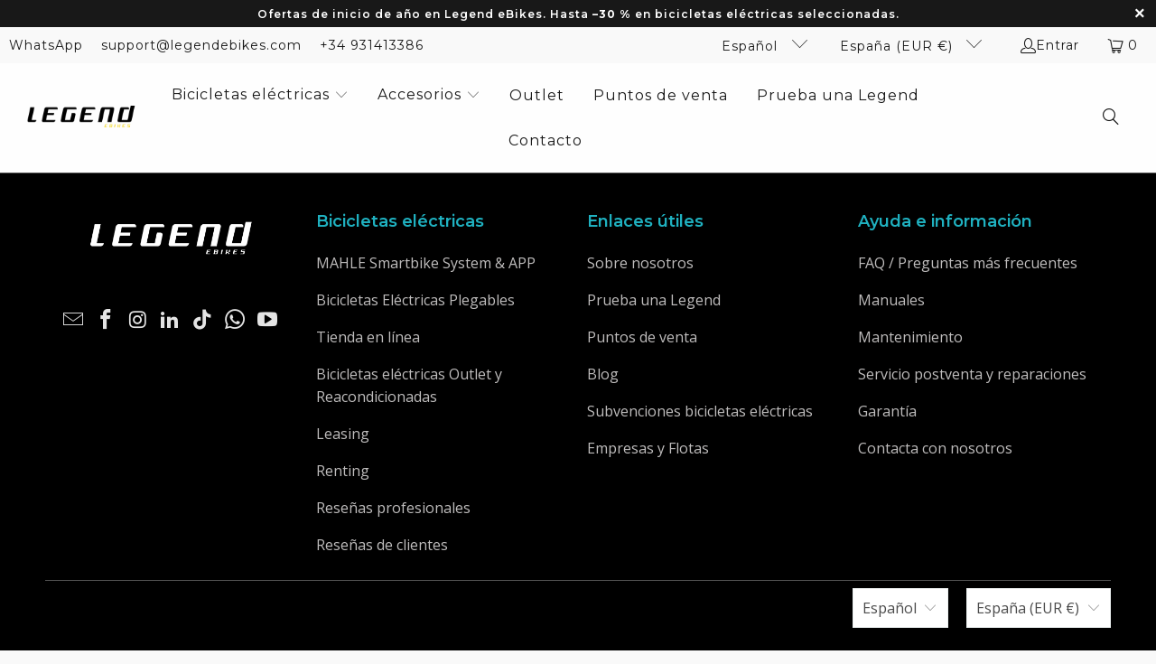

--- FILE ---
content_type: text/html; charset=utf-8
request_url: https://legendebikes.com/es/pages/product-registration
body_size: 84057
content:
<!DOCTYPE html>
<html class="no-js no-touch" lang="es">
  <head>
	<script src="//legendebikes.com/cdn/shop/files/pandectes-rules.js?v=18438132752519208060"></script>
	
	
	
    <meta charset="utf-8">
    <meta http-equiv="cleartype" content="on">
    <meta name="robots" content="index,follow">

    <!-- Mobile Specific Metas -->
    <meta name="HandheldFriendly" content="True">
    <meta name="MobileOptimized" content="320">
    <meta name="viewport" content="width=device-width,initial-scale=1">
    <meta name="theme-color" content="#f9f9f9">

    
    <title>
      Registro del producto | Legend eBikes
    </title>

    
      <meta name="description" content="Registre su producto y disfrute de los beneficios: Acceda y descargue todas sus compras, facturas y documentos de Legend. Soporte rápido y eficaz y contacto directo con nuestro equipo de Postventa. Recordatorios de mantenimiento. Actualizaciones críticas de productos."/>
    

    <link rel="preconnect" href="https://fonts.shopifycdn.com" />
    <link rel="preconnect" href="https://cdn.shopify.com" />
    <link rel="preconnect" href="https://cdn.shopifycloud.com" />

    <link rel="dns-prefetch" href="https://v.shopify.com" />
    <link rel="dns-prefetch" href="https://www.youtube.com" />
    <link rel="dns-prefetch" href="https://vimeo.com" />

    <link href="//legendebikes.com/cdn/shop/t/20/assets/jquery.min.js?v=147293088974801289311732445398" as="script" rel="preload">

    <!-- Stylesheet for Fancybox library -->
    <link rel="stylesheet" href="//legendebikes.com/cdn/shop/t/20/assets/fancybox.css?v=19278034316635137701732445398" type="text/css" media="all" defer>

    <!-- Stylesheets for Turbo -->
    <link href="//legendebikes.com/cdn/shop/t/20/assets/styles.css?v=52159278013518585541762268138" rel="stylesheet" type="text/css" media="all" />

    <!-- Stylesheets cambios de Jaime -->
    <link href="//legendebikes.com/cdn/shop/t/20/assets/gpt-custom.css?v=133477123191502897261744990917" rel="stylesheet" type="text/css" media="all" />

    <!-- Icons -->
    
      <link rel="shortcut icon" type="image/x-icon" href="//legendebikes.com/cdn/shop/files/favicon-32x32_180x180.png?v=1666103450">
      <link rel="apple-touch-icon" href="//legendebikes.com/cdn/shop/files/favicon-32x32_180x180.png?v=1666103450"/>
      <link rel="apple-touch-icon" sizes="57x57" href="//legendebikes.com/cdn/shop/files/favicon-32x32_57x57.png?v=1666103450"/>
      <link rel="apple-touch-icon" sizes="60x60" href="//legendebikes.com/cdn/shop/files/favicon-32x32_60x60.png?v=1666103450"/>
      <link rel="apple-touch-icon" sizes="72x72" href="//legendebikes.com/cdn/shop/files/favicon-32x32_72x72.png?v=1666103450"/>
      <link rel="apple-touch-icon" sizes="76x76" href="//legendebikes.com/cdn/shop/files/favicon-32x32_76x76.png?v=1666103450"/>
      <link rel="apple-touch-icon" sizes="114x114" href="//legendebikes.com/cdn/shop/files/favicon-32x32_114x114.png?v=1666103450"/>
      <link rel="apple-touch-icon" sizes="180x180" href="//legendebikes.com/cdn/shop/files/favicon-32x32_180x180.png?v=1666103450"/>
      <link rel="apple-touch-icon" sizes="228x228" href="//legendebikes.com/cdn/shop/files/favicon-32x32_228x228.png?v=1666103450"/>
    
    <link rel="canonical" href="https://legendebikes.com/es/pages/product-registration"/>

    

    

    
      <script src="//legendebikes.com/cdn/shop/t/20/assets/currencies.js?v=1648699478663843391732445398" defer></script>
    

    
    <script>
      window.PXUTheme = window.PXUTheme || {};
      window.PXUTheme.version = '9.5.0';
      window.PXUTheme.name = 'Turbo';
    </script>
    


    
<template id="price-ui"><span class="price " data-price></span><span class="compare-at-price" data-compare-at-price></span><span class="unit-pricing" data-unit-pricing></span></template>
    <template id="price-ui-badge"><div class="price-ui-badge__sticker price-ui-badge__sticker--">
    <span class="price-ui-badge__sticker-text" data-badge></span>
  </div></template>
    
    <template id="price-ui__price"><span class="money" data-price></span></template>
    <template id="price-ui__price-range"><span class="price-min" data-price-min><span class="money" data-price></span></span> - <span class="price-max" data-price-max><span class="money" data-price></span></span></template>
    <template id="price-ui__unit-pricing"><span class="unit-quantity" data-unit-quantity></span> | <span class="unit-price" data-unit-price><span class="money" data-price></span></span> / <span class="unit-measurement" data-unit-measurement></span></template>
    <template id="price-ui-badge__percent-savings-range">Guardar hasta <span data-price-percent></span>%</template>
    <template id="price-ui-badge__percent-savings">Guardar <span data-price-percent></span>%</template>
    <template id="price-ui-badge__price-savings-range">Guarda hasta <span class="money" data-price></span></template>
    <template id="price-ui-badge__price-savings">Guardar <span class="money" data-price></span></template>
    <template id="price-ui-badge__on-sale">Oferta</template>
    <template id="price-ui-badge__sold-out">Agotado</template>
    <template id="price-ui-badge__in-stock">En stock</template>
    


    <script>
      
window.PXUTheme = window.PXUTheme || {};


window.PXUTheme.theme_settings = {};
window.PXUTheme.currency = {};
window.PXUTheme.routes = window.PXUTheme.routes || {};


window.PXUTheme.theme_settings.display_tos_checkbox = false;
window.PXUTheme.theme_settings.go_to_checkout = true;
window.PXUTheme.theme_settings.cart_action = "redirect_cart";
window.PXUTheme.theme_settings.cart_shipping_calculator = false;


window.PXUTheme.theme_settings.collection_swatches = true;
window.PXUTheme.theme_settings.collection_secondary_image = false;


window.PXUTheme.currency.show_multiple_currencies = false;
window.PXUTheme.currency.shop_currency = "EUR";
window.PXUTheme.currency.default_currency = "USD";
window.PXUTheme.currency.display_format = "money_format";
window.PXUTheme.currency.money_format = "€{{amount_with_comma_separator}}";
window.PXUTheme.currency.money_format_no_currency = "€{{amount_with_comma_separator}}";
window.PXUTheme.currency.money_format_currency = "€{{amount_with_comma_separator}} EUR";
window.PXUTheme.currency.native_multi_currency = true;
window.PXUTheme.currency.iso_code = "EUR";
window.PXUTheme.currency.symbol = "€";


window.PXUTheme.theme_settings.display_inventory_left = true;
window.PXUTheme.theme_settings.inventory_threshold = 5;
window.PXUTheme.theme_settings.limit_quantity = false;


window.PXUTheme.theme_settings.menu_position = null;


window.PXUTheme.theme_settings.newsletter_popup = false;
window.PXUTheme.theme_settings.newsletter_popup_days = "14";
window.PXUTheme.theme_settings.newsletter_popup_mobile = false;
window.PXUTheme.theme_settings.newsletter_popup_seconds = 0;


window.PXUTheme.theme_settings.pagination_type = "infinite_scroll";


window.PXUTheme.theme_settings.enable_shopify_collection_badges = false;
window.PXUTheme.theme_settings.quick_shop_thumbnail_position = null;
window.PXUTheme.theme_settings.product_form_style = "radio";
window.PXUTheme.theme_settings.sale_banner_enabled = false;
window.PXUTheme.theme_settings.display_savings = true;
window.PXUTheme.theme_settings.display_sold_out_price = true;
window.PXUTheme.theme_settings.free_text = "Gratis";
window.PXUTheme.theme_settings.video_looping = null;
window.PXUTheme.theme_settings.quick_shop_style = "popup";
window.PXUTheme.theme_settings.hover_enabled = false;


window.PXUTheme.routes.cart_url = "/es/cart";
window.PXUTheme.routes.cart_update_url = "/es/cart/update";
window.PXUTheme.routes.root_url = "/es";
window.PXUTheme.routes.search_url = "/es/search";
window.PXUTheme.routes.all_products_collection_url = "/es/collections/all";
window.PXUTheme.routes.product_recommendations_url = "/es/recommendations/products";
window.PXUTheme.routes.predictive_search_url = "/es/search/suggest";


window.PXUTheme.theme_settings.image_loading_style = "blur-up";


window.PXUTheme.theme_settings.enable_autocomplete = true;


window.PXUTheme.theme_settings.page_dots_enabled = false;
window.PXUTheme.theme_settings.slideshow_arrow_size = "light";


window.PXUTheme.theme_settings.quick_shop_enabled = false;


window.PXUTheme.theme_settings.enable_back_to_top_button = false;


window.PXUTheme.translation = {};


window.PXUTheme.translation.agree_to_terms_warning = "Usted debe estar de acuerdo con los términos y condiciones de pago y envío.";
window.PXUTheme.translation.one_item_left = "artículo queda";
window.PXUTheme.translation.items_left_text = "artículos quedan";
window.PXUTheme.translation.cart_savings_text = "Ahorras";
window.PXUTheme.translation.cart_discount_text = "Descuento";
window.PXUTheme.translation.cart_subtotal_text = "Subtotal";
window.PXUTheme.translation.cart_remove_text = "Eliminar";
window.PXUTheme.translation.cart_free_text = "Libre";


window.PXUTheme.translation.newsletter_success_text = "¡Gracias por unirte a nuestra lista de correo!";


window.PXUTheme.translation.notify_email = "Introduce tu dirección de correo electrónico...";
window.PXUTheme.translation.notify_email_value = "Translation missing: es.contact.fields.email";
window.PXUTheme.translation.notify_email_send = "Enviar";
window.PXUTheme.translation.notify_message_first = "Por favor, notifícame cuando ";
window.PXUTheme.translation.notify_message_last = " esté disponible - ";
window.PXUTheme.translation.notify_success_text = "¡Gracias! ¡Te avisaremos cuando el producto esté disponible!";


window.PXUTheme.translation.add_to_cart = "Añadir a la cesta";
window.PXUTheme.translation.coming_soon_text = "Próximamente";
window.PXUTheme.translation.sold_out_text = "Agotado";
window.PXUTheme.translation.sale_text = "Rebajado";
window.PXUTheme.translation.savings_text = "Ahorras";
window.PXUTheme.translation.percent_off_text = "% apagado";
window.PXUTheme.translation.from_text = "de";
window.PXUTheme.translation.new_text = "Nuevo";
window.PXUTheme.translation.pre_order_text = "Hacer un pedido";
window.PXUTheme.translation.unavailable_text = "No disponible";


window.PXUTheme.translation.all_results = "Ver todos los resultados";
window.PXUTheme.translation.no_results = "No se encontraron resultados.";


window.PXUTheme.media_queries = {};
window.PXUTheme.media_queries.small = window.matchMedia( "(max-width: 480px)" );
window.PXUTheme.media_queries.medium = window.matchMedia( "(max-width: 798px)" );
window.PXUTheme.media_queries.large = window.matchMedia( "(min-width: 799px)" );
window.PXUTheme.media_queries.larger = window.matchMedia( "(min-width: 960px)" );
window.PXUTheme.media_queries.xlarge = window.matchMedia( "(min-width: 1200px)" );
window.PXUTheme.media_queries.ie10 = window.matchMedia( "all and (-ms-high-contrast: none), (-ms-high-contrast: active)" );
window.PXUTheme.media_queries.tablet = window.matchMedia( "only screen and (min-width: 799px) and (max-width: 1024px)" );
window.PXUTheme.media_queries.mobile_and_tablet = window.matchMedia( "(max-width: 1024px)" );

    </script>

    
      
    

    
      <script src="//legendebikes.com/cdn/shop/t/20/assets/instantclick.min.js?v=20092422000980684151732445398" data-no-instant defer></script>

      <script data-no-instant>
        window.addEventListener('DOMContentLoaded', function() {

          function inIframe() {
            try {
              return window.self !== window.top;
            } catch (e) {
              return true;
            }
          }

          if (!inIframe()){
            InstantClick.on('change', function() {

              $('head script[src*="shopify"]').each(function() {
                var script = document.createElement('script');
                script.type = 'text/javascript';
                script.src = $(this).attr('src');

                $('body').append(script);
              });

              $('body').removeClass('fancybox-active');
              $.fancybox.destroy();

              InstantClick.init();

            });
          }
        });
      </script>
    

    <script>
      
    </script>

    <script>window.performance && window.performance.mark && window.performance.mark('shopify.content_for_header.start');</script><meta name="facebook-domain-verification" content="lrq3cwierhcm1s7xhrt1mu67dmfl18">
<meta id="shopify-digital-wallet" name="shopify-digital-wallet" content="/55517086007/digital_wallets/dialog">
<meta name="shopify-checkout-api-token" content="9d5e5721c38f8e43bb1d7a82af4d4d6e">
<meta id="in-context-paypal-metadata" data-shop-id="55517086007" data-venmo-supported="false" data-environment="production" data-locale="es_ES" data-paypal-v4="true" data-currency="EUR">
<link rel="alternate" hreflang="x-default" href="https://legendebikes.com/pages/product-registration">
<link rel="alternate" hreflang="en" href="https://legendebikes.com/pages/product-registration">
<link rel="alternate" hreflang="it" href="https://legendebikes.com/it/pages/product-registration">
<link rel="alternate" hreflang="fr" href="https://legendebikes.com/fr/pages/product-registration">
<link rel="alternate" hreflang="nl" href="https://legendebikes.com/nl/pages/product-registration">
<link rel="alternate" hreflang="pt" href="https://legendebikes.com/pt/pages/product-registration">
<link rel="alternate" hreflang="de" href="https://legendebikes.com/de/pages/product-registration">
<link rel="alternate" hreflang="es" href="https://legendebikes.com/es/pages/product-registration">
<link rel="alternate" hreflang="pl" href="https://legendebikes.com/pl/pages/product-registration">
<link rel="alternate" hreflang="ca" href="https://legendebikes.com/ca/pages/product-registration">
<link rel="alternate" hreflang="fr-FR" href="https://legendebikes.com/fr-fr/pages/product-registration">
<link rel="alternate" hreflang="en-FR" href="https://legendebikes.com/en-fr/pages/product-registration">
<link rel="alternate" hreflang="es-FR" href="https://legendebikes.com/es-fr/pages/product-registration">
<link rel="alternate" hreflang="fr-BE" href="https://legendebikes.com/fr-be/pages/product-registration">
<link rel="alternate" hreflang="en-BE" href="https://legendebikes.com/en-be/pages/product-registration">
<link rel="alternate" hreflang="nl-BE" href="https://legendebikes.com/nl-be/pages/product-registration">
<link rel="alternate" hreflang="de-BE" href="https://legendebikes.com/de-be/pages/product-registration">
<link rel="alternate" hreflang="it-IT" href="https://legendebikes.com/it-it/pages/product-registration">
<link rel="alternate" hreflang="en-IT" href="https://legendebikes.com/en-it/pages/product-registration">
<link rel="alternate" hreflang="de-DE" href="https://legendebikes.de/pages/product-registration">
<link rel="alternate" hreflang="en-DE" href="https://legendebikes.de/en/pages/product-registration">
<link rel="alternate" hreflang="nl-NL" href="https://legendebikes.com/nl-nl/pages/product-registration">
<link rel="alternate" hreflang="en-NL" href="https://legendebikes.com/en-nl/pages/product-registration">
<link rel="alternate" hreflang="pt-PT" href="https://legendebikes.com/pt-pt/pages/product-registration">
<link rel="alternate" hreflang="en-PT" href="https://legendebikes.com/en-pt/pages/product-registration">
<link rel="alternate" hreflang="es-PT" href="https://legendebikes.com/es-pt/pages/product-registration">
<link rel="alternate" hreflang="en-FI" href="https://legendebikes.com/en-fi/pages/product-registration">
<link rel="alternate" hreflang="en-CH" href="https://legendebikes.com/en-ch/pages/product-registration">
<link rel="alternate" hreflang="it-CH" href="https://legendebikes.com/it-ch/pages/product-registration">
<link rel="alternate" hreflang="fr-CH" href="https://legendebikes.com/fr-ch/pages/product-registration">
<link rel="alternate" hreflang="de-CH" href="https://legendebikes.com/de-ch/pages/product-registration">
<link rel="alternate" hreflang="pl-PL" href="https://legendebikes.com/pl-pl/pages/product-registration">
<link rel="alternate" hreflang="de-PL" href="https://legendebikes.com/de-pl/pages/product-registration">
<link rel="alternate" hreflang="en-PL" href="https://legendebikes.com/en-pl/pages/product-registration">
<link rel="alternate" hreflang="en-GB" href="https://legendebikes.co.uk/pages/product-registration">
<link rel="alternate" hreflang="en-CZ" href="https://legendebikes.com/en-eu/pages/product-registration">
<link rel="alternate" hreflang="en-IE" href="https://legendebikes.com/en-eu/pages/product-registration">
<link rel="alternate" hreflang="en-LU" href="https://legendebikes.com/en-eu/pages/product-registration">
<link rel="alternate" hreflang="en-GR" href="https://legendebikes.com/en-eu/pages/product-registration">
<link rel="alternate" hreflang="de-AT" href="https://legendebikes.de/pages/product-registration">
<link rel="alternate" hreflang="en-AT" href="https://legendebikes.de/en/pages/product-registration">
<link rel="alternate" hreflang="en-BG" href="https://legendebikes.com/en-eu/pages/product-registration">
<link rel="alternate" hreflang="en-HR" href="https://legendebikes.com/en-eu/pages/product-registration">
<link rel="alternate" hreflang="en-DK" href="https://legendebikes.com/en-eu/pages/product-registration">
<link rel="alternate" hreflang="en-EE" href="https://legendebikes.com/en-eu/pages/product-registration">
<link rel="alternate" hreflang="en-HU" href="https://legendebikes.com/en-eu/pages/product-registration">
<link rel="alternate" hreflang="en-LV" href="https://legendebikes.com/en-eu/pages/product-registration">
<link rel="alternate" hreflang="en-LT" href="https://legendebikes.com/en-eu/pages/product-registration">
<link rel="alternate" hreflang="en-RO" href="https://legendebikes.com/en-eu/pages/product-registration">
<link rel="alternate" hreflang="en-SK" href="https://legendebikes.com/en-eu/pages/product-registration">
<link rel="alternate" hreflang="en-SI" href="https://legendebikes.com/en-eu/pages/product-registration">
<link rel="alternate" hreflang="en-MC" href="https://legendebikes.com/en-eu/pages/product-registration">
<script async="async" src="/checkouts/internal/preloads.js?locale=es-ES"></script>
<link rel="preconnect" href="https://shop.app" crossorigin="anonymous">
<script async="async" src="https://shop.app/checkouts/internal/preloads.js?locale=es-ES&shop_id=55517086007" crossorigin="anonymous"></script>
<script id="apple-pay-shop-capabilities" type="application/json">{"shopId":55517086007,"countryCode":"ES","currencyCode":"EUR","merchantCapabilities":["supports3DS"],"merchantId":"gid:\/\/shopify\/Shop\/55517086007","merchantName":"Legend eBikes","requiredBillingContactFields":["postalAddress","email","phone"],"requiredShippingContactFields":["postalAddress","email","phone"],"shippingType":"shipping","supportedNetworks":["visa","maestro","masterCard","amex"],"total":{"type":"pending","label":"Legend eBikes","amount":"1.00"},"shopifyPaymentsEnabled":true,"supportsSubscriptions":true}</script>
<script id="shopify-features" type="application/json">{"accessToken":"9d5e5721c38f8e43bb1d7a82af4d4d6e","betas":["rich-media-storefront-analytics"],"domain":"legendebikes.com","predictiveSearch":true,"shopId":55517086007,"locale":"es"}</script>
<script>var Shopify = Shopify || {};
Shopify.shop = "legend-ebikes-vg.myshopify.com";
Shopify.locale = "es";
Shopify.currency = {"active":"EUR","rate":"1.0"};
Shopify.country = "ES";
Shopify.theme = {"name":"OutOfTheSandbox - v9.5.0 - 24 Nov 2024","id":174584758597,"schema_name":"Turbo","schema_version":"9.5.0","theme_store_id":null,"role":"main"};
Shopify.theme.handle = "null";
Shopify.theme.style = {"id":null,"handle":null};
Shopify.cdnHost = "legendebikes.com/cdn";
Shopify.routes = Shopify.routes || {};
Shopify.routes.root = "/es/";</script>
<script type="module">!function(o){(o.Shopify=o.Shopify||{}).modules=!0}(window);</script>
<script>!function(o){function n(){var o=[];function n(){o.push(Array.prototype.slice.apply(arguments))}return n.q=o,n}var t=o.Shopify=o.Shopify||{};t.loadFeatures=n(),t.autoloadFeatures=n()}(window);</script>
<script>
  window.ShopifyPay = window.ShopifyPay || {};
  window.ShopifyPay.apiHost = "shop.app\/pay";
  window.ShopifyPay.redirectState = null;
</script>
<script id="shop-js-analytics" type="application/json">{"pageType":"page"}</script>
<script defer="defer" async type="module" src="//legendebikes.com/cdn/shopifycloud/shop-js/modules/v2/client.init-shop-cart-sync_-aut3ZVe.es.esm.js"></script>
<script defer="defer" async type="module" src="//legendebikes.com/cdn/shopifycloud/shop-js/modules/v2/chunk.common_jR-HGkUL.esm.js"></script>
<script type="module">
  await import("//legendebikes.com/cdn/shopifycloud/shop-js/modules/v2/client.init-shop-cart-sync_-aut3ZVe.es.esm.js");
await import("//legendebikes.com/cdn/shopifycloud/shop-js/modules/v2/chunk.common_jR-HGkUL.esm.js");

  window.Shopify.SignInWithShop?.initShopCartSync?.({"fedCMEnabled":true,"windoidEnabled":true});

</script>
<script>
  window.Shopify = window.Shopify || {};
  if (!window.Shopify.featureAssets) window.Shopify.featureAssets = {};
  window.Shopify.featureAssets['shop-js'] = {"shop-cart-sync":["modules/v2/client.shop-cart-sync_BAYdngfT.es.esm.js","modules/v2/chunk.common_jR-HGkUL.esm.js"],"init-fed-cm":["modules/v2/client.init-fed-cm_C1KIrACA.es.esm.js","modules/v2/chunk.common_jR-HGkUL.esm.js"],"shop-button":["modules/v2/client.shop-button_nPJqyawu.es.esm.js","modules/v2/chunk.common_jR-HGkUL.esm.js"],"init-windoid":["modules/v2/client.init-windoid_BBN3UDv3.es.esm.js","modules/v2/chunk.common_jR-HGkUL.esm.js"],"shop-cash-offers":["modules/v2/client.shop-cash-offers_DHr6BHOX.es.esm.js","modules/v2/chunk.common_jR-HGkUL.esm.js","modules/v2/chunk.modal_K_-4b6jm.esm.js"],"shop-toast-manager":["modules/v2/client.shop-toast-manager_DsmMrndK.es.esm.js","modules/v2/chunk.common_jR-HGkUL.esm.js"],"init-shop-email-lookup-coordinator":["modules/v2/client.init-shop-email-lookup-coordinator_CqHiorcR.es.esm.js","modules/v2/chunk.common_jR-HGkUL.esm.js"],"pay-button":["modules/v2/client.pay-button_CyYMAtLe.es.esm.js","modules/v2/chunk.common_jR-HGkUL.esm.js"],"avatar":["modules/v2/client.avatar_BTnouDA3.es.esm.js"],"init-shop-cart-sync":["modules/v2/client.init-shop-cart-sync_-aut3ZVe.es.esm.js","modules/v2/chunk.common_jR-HGkUL.esm.js"],"shop-login-button":["modules/v2/client.shop-login-button_CkV-3QmP.es.esm.js","modules/v2/chunk.common_jR-HGkUL.esm.js","modules/v2/chunk.modal_K_-4b6jm.esm.js"],"init-customer-accounts-sign-up":["modules/v2/client.init-customer-accounts-sign-up_OVpxiKuf.es.esm.js","modules/v2/client.shop-login-button_CkV-3QmP.es.esm.js","modules/v2/chunk.common_jR-HGkUL.esm.js","modules/v2/chunk.modal_K_-4b6jm.esm.js"],"init-shop-for-new-customer-accounts":["modules/v2/client.init-shop-for-new-customer-accounts_B3-6tUHj.es.esm.js","modules/v2/client.shop-login-button_CkV-3QmP.es.esm.js","modules/v2/chunk.common_jR-HGkUL.esm.js","modules/v2/chunk.modal_K_-4b6jm.esm.js"],"init-customer-accounts":["modules/v2/client.init-customer-accounts_DAvreLqn.es.esm.js","modules/v2/client.shop-login-button_CkV-3QmP.es.esm.js","modules/v2/chunk.common_jR-HGkUL.esm.js","modules/v2/chunk.modal_K_-4b6jm.esm.js"],"shop-follow-button":["modules/v2/client.shop-follow-button_D-yP9CCa.es.esm.js","modules/v2/chunk.common_jR-HGkUL.esm.js","modules/v2/chunk.modal_K_-4b6jm.esm.js"],"lead-capture":["modules/v2/client.lead-capture_cgi9rykO.es.esm.js","modules/v2/chunk.common_jR-HGkUL.esm.js","modules/v2/chunk.modal_K_-4b6jm.esm.js"],"checkout-modal":["modules/v2/client.checkout-modal_CNOx8cMi.es.esm.js","modules/v2/chunk.common_jR-HGkUL.esm.js","modules/v2/chunk.modal_K_-4b6jm.esm.js"],"shop-login":["modules/v2/client.shop-login_B0Pz78O1.es.esm.js","modules/v2/chunk.common_jR-HGkUL.esm.js","modules/v2/chunk.modal_K_-4b6jm.esm.js"],"payment-terms":["modules/v2/client.payment-terms_DHTqhmPP.es.esm.js","modules/v2/chunk.common_jR-HGkUL.esm.js","modules/v2/chunk.modal_K_-4b6jm.esm.js"]};
</script>
<script>(function() {
  var isLoaded = false;
  function asyncLoad() {
    if (isLoaded) return;
    isLoaded = true;
    var urls = ["https:\/\/loox.io\/widget\/NyeyTudSw6\/loox.1670154654279.js?shop=legend-ebikes-vg.myshopify.com","https:\/\/configs.carthike.com\/carthike.js?shop=legend-ebikes-vg.myshopify.com"];
    for (var i = 0; i < urls.length; i++) {
      var s = document.createElement('script');
      s.type = 'text/javascript';
      s.async = true;
      s.src = urls[i];
      var x = document.getElementsByTagName('script')[0];
      x.parentNode.insertBefore(s, x);
    }
  };
  if(window.attachEvent) {
    window.attachEvent('onload', asyncLoad);
  } else {
    window.addEventListener('load', asyncLoad, false);
  }
})();</script>
<script id="__st">var __st={"a":55517086007,"offset":3600,"reqid":"74f56115-c673-4ade-8c50-1111f58ded2f-1768973595","pageurl":"legendebikes.com\/es\/pages\/product-registration","s":"pages-106379149623","u":"74beed3f6203","p":"page","rtyp":"page","rid":106379149623};</script>
<script>window.ShopifyPaypalV4VisibilityTracking = true;</script>
<script id="captcha-bootstrap">!function(){'use strict';const t='contact',e='account',n='new_comment',o=[[t,t],['blogs',n],['comments',n],[t,'customer']],c=[[e,'customer_login'],[e,'guest_login'],[e,'recover_customer_password'],[e,'create_customer']],r=t=>t.map((([t,e])=>`form[action*='/${t}']:not([data-nocaptcha='true']) input[name='form_type'][value='${e}']`)).join(','),a=t=>()=>t?[...document.querySelectorAll(t)].map((t=>t.form)):[];function s(){const t=[...o],e=r(t);return a(e)}const i='password',u='form_key',d=['recaptcha-v3-token','g-recaptcha-response','h-captcha-response',i],f=()=>{try{return window.sessionStorage}catch{return}},m='__shopify_v',_=t=>t.elements[u];function p(t,e,n=!1){try{const o=window.sessionStorage,c=JSON.parse(o.getItem(e)),{data:r}=function(t){const{data:e,action:n}=t;return t[m]||n?{data:e,action:n}:{data:t,action:n}}(c);for(const[e,n]of Object.entries(r))t.elements[e]&&(t.elements[e].value=n);n&&o.removeItem(e)}catch(o){console.error('form repopulation failed',{error:o})}}const l='form_type',E='cptcha';function T(t){t.dataset[E]=!0}const w=window,h=w.document,L='Shopify',v='ce_forms',y='captcha';let A=!1;((t,e)=>{const n=(g='f06e6c50-85a8-45c8-87d0-21a2b65856fe',I='https://cdn.shopify.com/shopifycloud/storefront-forms-hcaptcha/ce_storefront_forms_captcha_hcaptcha.v1.5.2.iife.js',D={infoText:'Protegido por hCaptcha',privacyText:'Privacidad',termsText:'Términos'},(t,e,n)=>{const o=w[L][v],c=o.bindForm;if(c)return c(t,g,e,D).then(n);var r;o.q.push([[t,g,e,D],n]),r=I,A||(h.body.append(Object.assign(h.createElement('script'),{id:'captcha-provider',async:!0,src:r})),A=!0)});var g,I,D;w[L]=w[L]||{},w[L][v]=w[L][v]||{},w[L][v].q=[],w[L][y]=w[L][y]||{},w[L][y].protect=function(t,e){n(t,void 0,e),T(t)},Object.freeze(w[L][y]),function(t,e,n,w,h,L){const[v,y,A,g]=function(t,e,n){const i=e?o:[],u=t?c:[],d=[...i,...u],f=r(d),m=r(i),_=r(d.filter((([t,e])=>n.includes(e))));return[a(f),a(m),a(_),s()]}(w,h,L),I=t=>{const e=t.target;return e instanceof HTMLFormElement?e:e&&e.form},D=t=>v().includes(t);t.addEventListener('submit',(t=>{const e=I(t);if(!e)return;const n=D(e)&&!e.dataset.hcaptchaBound&&!e.dataset.recaptchaBound,o=_(e),c=g().includes(e)&&(!o||!o.value);(n||c)&&t.preventDefault(),c&&!n&&(function(t){try{if(!f())return;!function(t){const e=f();if(!e)return;const n=_(t);if(!n)return;const o=n.value;o&&e.removeItem(o)}(t);const e=Array.from(Array(32),(()=>Math.random().toString(36)[2])).join('');!function(t,e){_(t)||t.append(Object.assign(document.createElement('input'),{type:'hidden',name:u})),t.elements[u].value=e}(t,e),function(t,e){const n=f();if(!n)return;const o=[...t.querySelectorAll(`input[type='${i}']`)].map((({name:t})=>t)),c=[...d,...o],r={};for(const[a,s]of new FormData(t).entries())c.includes(a)||(r[a]=s);n.setItem(e,JSON.stringify({[m]:1,action:t.action,data:r}))}(t,e)}catch(e){console.error('failed to persist form',e)}}(e),e.submit())}));const S=(t,e)=>{t&&!t.dataset[E]&&(n(t,e.some((e=>e===t))),T(t))};for(const o of['focusin','change'])t.addEventListener(o,(t=>{const e=I(t);D(e)&&S(e,y())}));const B=e.get('form_key'),M=e.get(l),P=B&&M;t.addEventListener('DOMContentLoaded',(()=>{const t=y();if(P)for(const e of t)e.elements[l].value===M&&p(e,B);[...new Set([...A(),...v().filter((t=>'true'===t.dataset.shopifyCaptcha))])].forEach((e=>S(e,t)))}))}(h,new URLSearchParams(w.location.search),n,t,e,['guest_login'])})(!0,!0)}();</script>
<script integrity="sha256-4kQ18oKyAcykRKYeNunJcIwy7WH5gtpwJnB7kiuLZ1E=" data-source-attribution="shopify.loadfeatures" defer="defer" src="//legendebikes.com/cdn/shopifycloud/storefront/assets/storefront/load_feature-a0a9edcb.js" crossorigin="anonymous"></script>
<script crossorigin="anonymous" defer="defer" src="//legendebikes.com/cdn/shopifycloud/storefront/assets/shopify_pay/storefront-65b4c6d7.js?v=20250812"></script>
<script data-source-attribution="shopify.dynamic_checkout.dynamic.init">var Shopify=Shopify||{};Shopify.PaymentButton=Shopify.PaymentButton||{isStorefrontPortableWallets:!0,init:function(){window.Shopify.PaymentButton.init=function(){};var t=document.createElement("script");t.src="https://legendebikes.com/cdn/shopifycloud/portable-wallets/latest/portable-wallets.es.js",t.type="module",document.head.appendChild(t)}};
</script>
<script data-source-attribution="shopify.dynamic_checkout.buyer_consent">
  function portableWalletsHideBuyerConsent(e){var t=document.getElementById("shopify-buyer-consent"),n=document.getElementById("shopify-subscription-policy-button");t&&n&&(t.classList.add("hidden"),t.setAttribute("aria-hidden","true"),n.removeEventListener("click",e))}function portableWalletsShowBuyerConsent(e){var t=document.getElementById("shopify-buyer-consent"),n=document.getElementById("shopify-subscription-policy-button");t&&n&&(t.classList.remove("hidden"),t.removeAttribute("aria-hidden"),n.addEventListener("click",e))}window.Shopify?.PaymentButton&&(window.Shopify.PaymentButton.hideBuyerConsent=portableWalletsHideBuyerConsent,window.Shopify.PaymentButton.showBuyerConsent=portableWalletsShowBuyerConsent);
</script>
<script data-source-attribution="shopify.dynamic_checkout.cart.bootstrap">document.addEventListener("DOMContentLoaded",(function(){function t(){return document.querySelector("shopify-accelerated-checkout-cart, shopify-accelerated-checkout")}if(t())Shopify.PaymentButton.init();else{new MutationObserver((function(e,n){t()&&(Shopify.PaymentButton.init(),n.disconnect())})).observe(document.body,{childList:!0,subtree:!0})}}));
</script>
<link id="shopify-accelerated-checkout-styles" rel="stylesheet" media="screen" href="https://legendebikes.com/cdn/shopifycloud/portable-wallets/latest/accelerated-checkout-backwards-compat.css" crossorigin="anonymous">
<style id="shopify-accelerated-checkout-cart">
        #shopify-buyer-consent {
  margin-top: 1em;
  display: inline-block;
  width: 100%;
}

#shopify-buyer-consent.hidden {
  display: none;
}

#shopify-subscription-policy-button {
  background: none;
  border: none;
  padding: 0;
  text-decoration: underline;
  font-size: inherit;
  cursor: pointer;
}

#shopify-subscription-policy-button::before {
  box-shadow: none;
}

      </style>

<script>window.performance && window.performance.mark && window.performance.mark('shopify.content_for_header.end');</script>

    

<meta name="author" content="Legend eBikes">
<meta property="og:url" content="https://legendebikes.com/es/pages/product-registration">
<meta property="og:site_name" content="Legend eBikes">




  <meta property="og:type" content="product">
  <meta property="og:title" content="">
  
    
  <meta property="og:image" content="https://legendebikes.com/cdn/shop/files/CARTE_CADEAU_LEGEND_EBIKES_1_1200x.jpg?v=1668241106">
  <meta property="og:image:secure_url" content="https://legendebikes.com/cdn/shop/files/CARTE_CADEAU_LEGEND_EBIKES_1_1200x.jpg?v=1668241106">
  <meta property="og:image:width" content="323">
  <meta property="og:image:height" content="204">

  
  <meta property="product:price:amount" content="">
  <meta property="product:price:currency" content="EUR">



  <meta property="og:description" content="Registre su producto y disfrute de los beneficios: Acceda y descargue todas sus compras, facturas y documentos de Legend. Soporte rápido y eficaz y contacto directo con nuestro equipo de Postventa. Recordatorios de mantenimiento. Actualizaciones críticas de productos.">




<meta name="twitter:card" content="summary">

  <meta name="twitter:title" content="">
  <meta name="twitter:description" content="">
  <meta name="twitter:image" content="https://legendebikes.com/cdn/shopifycloud/storefront/assets/no-image-2048-a2addb12_240x.gif">
  <meta name="twitter:image:width" content="240">
  <meta name="twitter:image:height" content="240">
  <meta name="twitter:image:alt" content="">



    
    
    <!-- intl-tel-input para validación de teléfono -->
    <link rel="stylesheet" href="https://cdn.jsdelivr.net/npm/intl-tel-input@17/build/css/intlTelInput.min.css">
    <script src="https://cdnjs.cloudflare.com/ajax/libs/intl-tel-input/17.0.17/js/intlTelInput.min.js"></script>

    <link rel="stylesheet" href="//legendebikes.com/cdn/shop/t/20/assets/test-ride.css?v=30316899639193452061761574807">
    <!-- Librerías externas necesarias para test ride -->
    <script src="https://unpkg.com/@googlemaps/markerclusterer/dist/index.min.js" defer></script>
    <script src="https://cdn.jsdelivr.net/npm/luxon@3/build/global/luxon.min.js" defer></script>

  <!-- BEGIN app block: shopify://apps/pandectes-gdpr/blocks/banner/58c0baa2-6cc1-480c-9ea6-38d6d559556a -->
  
    
      <!-- TCF is active, scripts are loaded above -->
      
        <script>
          if (!window.PandectesRulesSettings) {
            window.PandectesRulesSettings = {"store":{"id":55517086007,"adminMode":false,"headless":false,"storefrontRootDomain":"","checkoutRootDomain":"","storefrontAccessToken":""},"banner":{"revokableTrigger":false,"cookiesBlockedByDefault":"0","hybridStrict":false,"isActive":true},"geolocation":{"auOnly":false,"brOnly":false,"caOnly":false,"chOnly":false,"euOnly":false,"jpOnly":false,"nzOnly":false,"thOnly":false,"zaOnly":false,"canadaOnly":false,"globalVisibility":true},"blocker":{"isActive":false,"googleConsentMode":{"isActive":true,"id":"","analyticsId":"G-KWK2X84BKP","adwordsId":"","adStorageCategory":4,"analyticsStorageCategory":2,"functionalityStorageCategory":1,"personalizationStorageCategory":1,"securityStorageCategory":0,"customEvent":true,"redactData":false,"urlPassthrough":false,"dataLayerProperty":"dataLayer","waitForUpdate":500,"useNativeChannel":false,"debugMode":false},"facebookPixel":{"isActive":true,"id":"937537210944018","ldu":false},"microsoft":{"isActive":true,"uetTags":"343196980"},"clarity":{},"rakuten":{"isActive":false,"cmp":false,"ccpa":false},"gpcIsActive":true,"klaviyoIsActive":true,"defaultBlocked":0,"patterns":{"whiteList":[],"blackList":{"1":[],"2":[],"4":[],"8":[]},"iframesWhiteList":[],"iframesBlackList":{"1":[],"2":[],"4":[],"8":[]},"beaconsWhiteList":[],"beaconsBlackList":{"1":[],"2":[],"4":[],"8":[]}}}};
            const rulesScript = document.createElement('script');
            window.PandectesRulesSettings.auto = true;
            rulesScript.src = "https://cdn.shopify.com/extensions/019bdc07-7fb4-70c4-ad72-a3837152bf63/gdpr-238/assets/pandectes-rules.js";
            const firstChild = document.head.firstChild;
            document.head.insertBefore(rulesScript, firstChild);
          }
        </script>
      
      <script>
        
          window.PandectesSettings = {"store":{"id":55517086007,"plan":"plus","theme":"OutOfTheSandbox - v9.5.0 - 24 Nov 2024","primaryLocale":"en","adminMode":false,"headless":false,"storefrontRootDomain":"","checkoutRootDomain":"","storefrontAccessToken":""},"tsPublished":1755705611,"declaration":{"declDays":"","declName":"","declPath":"","declType":"","isActive":false,"showType":true,"declHours":"","declYears":"","declDomain":"","declMonths":"","declMinutes":"","declPurpose":"","declSeconds":"","declSession":"","showPurpose":false,"declProvider":"","showProvider":true,"declIntroText":"","declRetention":"","declFirstParty":"","declThirdParty":"","showDateGenerated":true},"language":{"unpublished":[],"languageMode":"Multilingual","fallbackLanguage":"en","languageDetection":"locale","languagesSupported":["es","fr","de","it","nl","pl","pt"]},"texts":{"managed":{"headerText":{"de":"Wir respektieren deine Privatsphäre","en":"We respect your privacy","es":"Respetamos tu privacidad","fr":"Nous respectons votre vie privée","it":"Rispettiamo la tua privacy","nl":"Wij respecteren uw privacy","pl":"Szanujemy twoją prywatność","pt":"Nós respeitamos sua privacidade"},"consentText":{"de":"Diese Website verwendet Cookies, um Ihnen das beste Erlebnis zu bieten.","en":"This website uses cookies to ensure you get the best experience.","es":"Este sitio web utiliza cookies para garantizar que obtenga la mejor experiencia.","fr":"Ce site utilise des cookies pour vous garantir la meilleure expérience.","it":"Questo sito web utilizza i cookie per assicurarti la migliore esperienza.","nl":"Deze website maakt gebruik van cookies om u de beste ervaring te bieden.","pl":"Ta strona korzysta z plików cookie, aby zapewnić jak najlepsze wrażenia.","pt":"Este site usa cookies para garantir que você obtenha a melhor experiência."},"linkText":{"de":"Mehr erfahren","en":"Learn more","es":"Aprende más","fr":"Apprendre encore plus","it":"Scopri di più","nl":"Kom meer te weten","pl":"Ucz się więcej","pt":"Saber mais"},"imprintText":{"de":"Impressum","en":"Imprint","es":"Imprimir","fr":"Imprimer","it":"Impronta","nl":"Afdruk","pl":"Odcisk","pt":"Imprimir"},"googleLinkText":{"de":"Googles Datenschutzbestimmungen","en":"Google's Privacy Terms","es":"Términos de privacidad de Google","fr":"Conditions de confidentialité de Google","it":"Termini sulla privacy di Google","nl":"Privacyvoorwaarden van Google","pl":"Warunki prywatności Google","pt":"Termos de Privacidade do Google"},"allowButtonText":{"de":"Annehmen","en":"Accept","es":"Aceptar","fr":"J'accepte","it":"Accettare","nl":"Aanvaarden","pl":"Zaakceptować","pt":"Aceitar"},"denyButtonText":{"de":"Ablehnen","en":"Decline","es":"Rechazar","fr":"Déclin","it":"Declino","nl":"Afwijzen","pl":"Odrzucić","pt":"Declínio"},"dismissButtonText":{"de":"Okay","en":"Ok","es":"OK","fr":"D'accord","it":"Ok","nl":"OK","pl":"Ok","pt":"OK"},"leaveSiteButtonText":{"de":"Diese Seite verlassen","en":"Leave this site","es":"Salir de este sitio","fr":"Quitter ce site","it":"Lascia questo sito","nl":"Verlaat deze site","pl":"Opuść tę witrynę","pt":"Saia deste site"},"preferencesButtonText":{"de":"Einstellungen","en":"Preferences","es":"Preferencias","fr":"Préférences","it":"Preferenze","nl":"Voorkeuren","pl":"Preferencje","pt":"Preferências"},"cookiePolicyText":{"de":"Cookie-Richtlinie","en":"Cookie policy","es":"Política de cookies","fr":"Politique de cookies","it":"Gestione dei Cookie","nl":"Cookie beleid","pl":"Polityka Cookie","pt":"Política de Cookies"},"preferencesPopupTitleText":{"de":"Einwilligungseinstellungen verwalten","en":"Manage consent preferences","es":"Gestionar las preferencias de consentimiento","fr":"Gérer les préférences de consentement","it":"Gestire le preferenze di consenso","nl":"Toestemmingsvoorkeuren beheren","pl":"Zarządzaj preferencjami zgody","pt":"Gerenciar preferências de consentimento"},"preferencesPopupIntroText":{"de":"Wir verwenden Cookies, um die Funktionalität der Website zu optimieren, die Leistung zu analysieren und Ihnen ein personalisiertes Erlebnis zu bieten. Einige Cookies sind für den ordnungsgemäßen Betrieb der Website unerlässlich. Diese Cookies können nicht deaktiviert werden. In diesem Fenster können Sie Ihre Präferenzen für Cookies verwalten.","en":"We use cookies to optimize website functionality, analyze the performance, and provide personalized experience to you. Some cookies are essential to make the website operate and function correctly. Those cookies cannot be disabled. In this window you can manage your preference of cookies.","es":"Usamos cookies para optimizar la funcionalidad del sitio web, analizar el rendimiento y brindarle una experiencia personalizada. Algunas cookies son esenciales para que el sitio web funcione y funcione correctamente. Esas cookies no se pueden desactivar. En esta ventana puede administrar su preferencia de cookies.","fr":"Nous utilisons des cookies pour optimiser les fonctionnalités du site Web, analyser les performances et vous offrir une expérience personnalisée. Certains cookies sont indispensables au bon fonctionnement et au bon fonctionnement du site. Ces cookies ne peuvent pas être désactivés. Dans cette fenêtre, vous pouvez gérer votre préférence de cookies.","it":"Utilizziamo i cookie per ottimizzare la funzionalità del sito Web, analizzare le prestazioni e fornire un'esperienza personalizzata all'utente. Alcuni cookie sono essenziali per il funzionamento e il corretto funzionamento del sito web. Questi cookie non possono essere disabilitati. In questa finestra puoi gestire le tue preferenze sui cookie.","nl":"We gebruiken cookies om de functionaliteit van de website te optimaliseren, de prestaties te analyseren en u een gepersonaliseerde ervaring te bieden. Sommige cookies zijn essentieel om de website correct te laten werken en functioneren. Die cookies kunnen niet worden uitgeschakeld. In dit venster kunt u uw voorkeur voor cookies beheren.","pl":"Używamy plików cookie, aby zoptymalizować funkcjonalność witryny, analizować wydajność i zapewniać spersonalizowane wrażenia. Niektóre pliki cookie są niezbędne do prawidłowego działania i funkcjonowania witryny. Tych plików cookie nie można wyłączyć. W tym oknie możesz zarządzać swoimi preferencjami dotyczącymi plików cookie.","pt":"Usamos cookies para otimizar a funcionalidade do site, analisar o desempenho e fornecer uma experiência personalizada para você. Alguns cookies são essenciais para que o site funcione e funcione corretamente. Esses cookies não podem ser desativados. Nesta janela você pode gerenciar sua preferência de cookies."},"preferencesPopupSaveButtonText":{"de":"Auswahl speichern","en":"Save preferences","es":"Guardar preferencias","fr":"Enregistrer les préférences","it":"Salva preferenze","nl":"Voorkeuren opslaan","pl":"Zapisz preferencje","pt":"Salvar preferências"},"preferencesPopupCloseButtonText":{"de":"Schließen","en":"Close","es":"Cerrar","fr":"proche","it":"Chiudere","nl":"Sluiten","pl":"Blisko","pt":"Fechar"},"preferencesPopupAcceptAllButtonText":{"de":"Alles Akzeptieren","en":"Accept all","es":"Aceptar todo","fr":"Accepter tout","it":"Accettare tutti","nl":"Accepteer alles","pl":"Akceptuj wszystkie","pt":"Aceitar tudo"},"preferencesPopupRejectAllButtonText":{"de":"Alles ablehnen","en":"Reject all","es":"Rechazar todo","fr":"Tout rejeter","it":"Rifiuta tutto","nl":"Alles afwijzen","pl":"Odrzuć wszystko","pt":"Rejeitar tudo"},"cookiesDetailsText":{"de":"Cookie-Details","en":"Cookies details","es":"Detalles de las cookies","fr":"Détails des cookies","it":"Dettagli sui cookie","nl":"Cookiegegevens","pl":"Szczegóły dotyczące plików cookie","pt":"Detalhes de cookies"},"preferencesPopupAlwaysAllowedText":{"de":"Immer erlaubt","en":"Always allowed","es":"Siempre permitido","fr":"Toujours activé","it":"sempre permesso","nl":"altijd toegestaan","pl":"Zawsze dozwolone","pt":"Sempre permitido"},"accessSectionParagraphText":{"de":"Sie haben das Recht, jederzeit auf Ihre Daten zuzugreifen.","en":"You have the right to request access to your data at any time.","es":"Tiene derecho a poder acceder a sus datos en cualquier momento.","fr":"Vous avez le droit de pouvoir accéder à vos données à tout moment.","it":"Hai il diritto di poter accedere ai tuoi dati in qualsiasi momento.","nl":"U heeft te allen tijde het recht om uw gegevens in te zien.","pl":"W każdej chwili masz prawo dostępu do swoich danych.","pt":"Você tem o direito de acessar seus dados a qualquer momento."},"accessSectionTitleText":{"de":"Datenübertragbarkeit","en":"Data portability","es":"Portabilidad de datos","fr":"Portabilité des données","it":"Portabilità dei dati","nl":"Gegevensportabiliteit","pl":"Możliwość przenoszenia danych","pt":"Portabilidade de dados"},"accessSectionAccountInfoActionText":{"de":"persönliche Daten","en":"Personal data","es":"Información personal","fr":"Données personnelles","it":"Dati personali","nl":"Persoonlijke gegevens","pl":"Dane osobiste","pt":"Dados pessoais"},"accessSectionDownloadReportActionText":{"de":"Alle Daten anfordern","en":"Request export","es":"Descargar todo","fr":"Tout télécharger","it":"Scarica tutto","nl":"Download alles","pl":"Ściągnij wszystko","pt":"Baixar tudo"},"accessSectionGDPRRequestsActionText":{"de":"Anfragen betroffener Personen","en":"Data subject requests","es":"Solicitudes de sujetos de datos","fr":"Demandes des personnes concernées","it":"Richieste dell'interessato","nl":"Verzoeken van betrokkenen","pl":"Żądania osób, których dane dotyczą","pt":"Solicitações de titulares de dados"},"accessSectionOrdersRecordsActionText":{"de":"Aufträge","en":"Orders","es":"Pedidos","fr":"Ordres","it":"Ordini","nl":"Bestellingen","pl":"Zamówienia","pt":"Pedidos"},"rectificationSectionParagraphText":{"de":"Sie haben das Recht, die Aktualisierung Ihrer Daten zu verlangen, wann immer Sie dies für angemessen halten.","en":"You have the right to request your data to be updated whenever you think it is appropriate.","es":"Tienes derecho a solicitar la actualización de tus datos siempre que lo creas oportuno.","fr":"Vous avez le droit de demander la mise à jour de vos données chaque fois que vous le jugez approprié.","it":"Hai il diritto di richiedere l'aggiornamento dei tuoi dati ogni volta che lo ritieni opportuno.","nl":"U hebt het recht om te vragen dat uw gegevens worden bijgewerkt wanneer u dat nodig acht.","pl":"Masz prawo zażądać aktualizacji swoich danych, ilekroć uznasz to za stosowne.","pt":"Você tem o direito de solicitar que seus dados sejam atualizados sempre que considerar apropriado."},"rectificationSectionTitleText":{"de":"Datenberichtigung","en":"Data Rectification","es":"Rectificación de datos","fr":"Rectification des données","it":"Rettifica dei dati","nl":"Gegevens rectificatie","pl":"Sprostowanie danych","pt":"Retificação de Dados"},"rectificationCommentPlaceholder":{"de":"Beschreiben Sie, was Sie aktualisieren möchten","en":"Describe what you want to be updated","es":"Describe lo que quieres que se actualice","fr":"Décrivez ce que vous souhaitez mettre à jour","it":"Descrivi cosa vuoi che venga aggiornato","nl":"Beschrijf wat u wilt bijwerken","pl":"Opisz, co chcesz zaktualizować","pt":"Descreva o que você deseja que seja atualizado"},"rectificationCommentValidationError":{"de":"Kommentar ist erforderlich","en":"Comment is required","es":"Se requiere comentario","fr":"Un commentaire est requis","it":"Il commento è obbligatorio","nl":"Commentaar is verplicht","pl":"Komentarz jest wymagany","pt":"O comentário é obrigatório"},"rectificationSectionEditAccountActionText":{"de":"Aktualisierung anfordern","en":"Request an update","es":"Solicita una actualización","fr":"Demander une mise à jour","it":"Richiedi un aggiornamento","nl":"Vraag een update aan","pl":"Poproś o aktualizację","pt":"Solicite uma atualização"},"erasureSectionTitleText":{"de":"Recht auf Löschung","en":"Right to be forgotten","es":"Derecho al olvido","fr":"Droit à l'oubli","it":"Diritto all'oblio","nl":"Recht om vergeten te worden","pl":"Prawo do bycia zapomnianym","pt":"Direito de ser esquecido"},"erasureSectionParagraphText":{"de":"Sie haben das Recht, die Löschung aller Ihrer Daten zu verlangen. Danach können Sie nicht mehr auf Ihr Konto zugreifen.","en":"You have the right to ask all your data to be erased. After that, you will no longer be able to access your account.","es":"Tiene derecho a solicitar la eliminación de todos sus datos. Después de eso, ya no podrá acceder a su cuenta.","fr":"Vous avez le droit de demander que toutes vos données soient effacées. Après cela, vous ne pourrez plus accéder à votre compte.","it":"Hai il diritto di chiedere la cancellazione di tutti i tuoi dati. Dopodiché, non sarai più in grado di accedere al tuo account.","nl":"U heeft het recht om al uw gegevens te laten wissen. Daarna heeft u geen toegang meer tot uw account.","pl":"Masz prawo zażądać usunięcia wszystkich swoich danych. Po tym czasie nie będziesz już mieć dostępu do swojego konta.","pt":"Você tem o direito de solicitar que todos os seus dados sejam apagados. Depois disso, você não poderá mais acessar sua conta."},"erasureSectionRequestDeletionActionText":{"de":"Löschung personenbezogener Daten anfordern","en":"Request personal data deletion","es":"Solicitar la eliminación de datos personales","fr":"Demander la suppression des données personnelles","it":"Richiedi la cancellazione dei dati personali","nl":"Verzoek om verwijdering van persoonlijke gegevens","pl":"Poproś o usunięcie danych osobowych","pt":"Solicitar exclusão de dados pessoais"},"consentDate":{"de":"Zustimmungsdatum","en":"Consent date","es":"fecha de consentimiento","fr":"Date de consentement","it":"Data del consenso","nl":"Toestemmingsdatum","pl":"Data zgody","pt":"Data de consentimento"},"consentId":{"de":"Einwilligungs-ID","en":"Consent ID","es":"ID de consentimiento","fr":"ID de consentement","it":"ID di consenso","nl":"Toestemmings-ID","pl":"Identyfikator zgody","pt":"ID de consentimento"},"consentSectionChangeConsentActionText":{"de":"Einwilligungspräferenz ändern","en":"Change consent preference","es":"Cambiar la preferencia de consentimiento","fr":"Modifier la préférence de consentement","it":"Modifica la preferenza per il consenso","nl":"Wijzig de toestemmingsvoorkeur","pl":"Zmień preferencje zgody","pt":"Alterar preferência de consentimento"},"consentSectionConsentedText":{"de":"Sie haben der Cookie-Richtlinie dieser Website zugestimmt am","en":"You consented to the cookies policy of this website on","es":"Usted dio su consentimiento a la política de cookies de este sitio web en","fr":"Vous avez consenti à la politique de cookies de ce site Web sur","it":"Hai acconsentito alla politica sui cookie di questo sito web su","nl":"U heeft ingestemd met het cookiebeleid van deze website op:","pl":"Wyrazili Państwo zgodę na politykę plików cookie tej witryny w dniu","pt":"Você consentiu com a política de cookies deste site em"},"consentSectionNoConsentText":{"de":"Sie haben der Cookie-Richtlinie dieser Website nicht zugestimmt.","en":"You have not consented to the cookies policy of this website.","es":"No ha dado su consentimiento a la política de cookies de este sitio web.","fr":"Vous n'avez pas consenti à la politique de cookies de ce site Web.","it":"Non hai acconsentito alla politica sui cookie di questo sito.","nl":"U heeft niet ingestemd met het cookiebeleid van deze website.","pl":"Nie wyraziłeś zgody na politykę plików cookie tej witryny.","pt":"Você não concordou com a política de cookies deste site."},"consentSectionTitleText":{"de":"Ihre Cookie-Einwilligung","en":"Your cookie consent","es":"Su consentimiento de cookies","fr":"Votre consentement aux cookies","it":"Il tuo consenso ai cookie","nl":"Uw toestemming voor cookies","pl":"Twoja zgoda na pliki cookie","pt":"Seu consentimento de cookies"},"consentStatus":{"de":"Einwilligungspräferenz","en":"Consent preference","es":"Preferencia de consentimiento","fr":"Préférence de consentement","it":"Preferenza di consenso","nl":"Toestemmingsvoorkeur","pl":"Preferencja zgody","pt":"preferência de consentimento"},"confirmationFailureMessage":{"de":"Ihre Anfrage wurde nicht bestätigt. Bitte versuchen Sie es erneut und wenn das Problem weiterhin besteht, wenden Sie sich an den Ladenbesitzer, um Hilfe zu erhalten","en":"Your request was not verified. Please try again and if problem persists, contact store owner for assistance","es":"Su solicitud no fue verificada. Vuelva a intentarlo y, si el problema persiste, comuníquese con el propietario de la tienda para obtener ayuda.","fr":"Votre demande n'a pas été vérifiée. Veuillez réessayer et si le problème persiste, contactez le propriétaire du magasin pour obtenir de l'aide","it":"La tua richiesta non è stata verificata. Riprova e se il problema persiste, contatta il proprietario del negozio per assistenza","nl":"Uw verzoek is niet geverifieerd. Probeer het opnieuw en als het probleem aanhoudt, neem dan contact op met de winkeleigenaar voor hulp","pl":"Twoje żądanie nie zostało zweryfikowane. Spróbuj ponownie, a jeśli problem będzie się powtarzał, skontaktuj się z właścicielem sklepu w celu uzyskania pomocy","pt":"Sua solicitação não foi verificada. Tente novamente e se o problema persistir, entre em contato com o proprietário da loja para obter ajuda"},"confirmationFailureTitle":{"de":"Ein Problem ist aufgetreten","en":"A problem occurred","es":"Ocurrió un problema","fr":"Un problème est survenu","it":"Si è verificato un problema","nl":"Er is een probleem opgetreden","pl":"Wystąpił problem","pt":"Ocorreu um problema"},"confirmationSuccessMessage":{"de":"Wir werden uns in Kürze zu Ihrem Anliegen bei Ihnen melden.","en":"We will soon get back to you as to your request.","es":"Pronto nos comunicaremos con usted en cuanto a su solicitud.","fr":"Nous reviendrons rapidement vers vous quant à votre demande.","it":"Ti risponderemo presto in merito alla tua richiesta.","nl":"We zullen spoedig contact met u opnemen over uw verzoek.","pl":"Wkrótce skontaktujemy się z Tobą w sprawie Twojej prośby.","pt":"Em breve entraremos em contato com você sobre sua solicitação."},"confirmationSuccessTitle":{"de":"Ihre Anfrage wurde bestätigt","en":"Your request is verified","es":"Tu solicitud está verificada","fr":"Votre demande est vérifiée","it":"La tua richiesta è verificata","nl":"Uw verzoek is geverifieerd","pl":"Twoja prośba została zweryfikowana","pt":"Sua solicitação foi verificada"},"guestsSupportEmailFailureMessage":{"de":"Ihre Anfrage wurde nicht übermittelt. Bitte versuchen Sie es erneut und wenn das Problem weiterhin besteht, wenden Sie sich an den Shop-Inhaber, um Hilfe zu erhalten.","en":"Your request was not submitted. Please try again and if problem persists, contact store owner for assistance.","es":"Su solicitud no fue enviada. Vuelva a intentarlo y, si el problema persiste, comuníquese con el propietario de la tienda para obtener ayuda.","fr":"Votre demande n'a pas été soumise. Veuillez réessayer et si le problème persiste, contactez le propriétaire du magasin pour obtenir de l'aide.","it":"La tua richiesta non è stata inviata. Riprova e se il problema persiste, contatta il proprietario del negozio per assistenza.","nl":"Uw verzoek is niet ingediend. Probeer het opnieuw en als het probleem aanhoudt, neem dan contact op met de winkeleigenaar voor hulp.","pl":"Twoja prośba nie została przesłana. Spróbuj ponownie, a jeśli problem będzie się powtarzał, skontaktuj się z właścicielem sklepu w celu uzyskania pomocy.","pt":"Sua solicitação não foi enviada. Tente novamente e se o problema persistir, entre em contato com o proprietário da loja para obter ajuda."},"guestsSupportEmailFailureTitle":{"de":"Ein Problem ist aufgetreten","en":"A problem occurred","es":"Ocurrió un problema","fr":"Un problème est survenu","it":"Si è verificato un problema","nl":"Er is een probleem opgetreden","pl":"Wystąpił problem","pt":"Ocorreu um problema"},"guestsSupportEmailPlaceholder":{"de":"E-Mail-Addresse","en":"E-mail address","es":"Dirección de correo electrónico","fr":"Adresse e-mail","it":"Indirizzo email","nl":"E-mailadres","pl":"Adres e-mail","pt":"Endereço de e-mail"},"guestsSupportEmailSuccessMessage":{"de":"Wenn Sie als Kunde dieses Shops registriert sind, erhalten Sie in Kürze eine E-Mail mit Anweisungen zum weiteren Vorgehen.","en":"If you are registered as a customer of this store, you will soon receive an email with instructions on how to proceed.","es":"Si está registrado como cliente de esta tienda, pronto recibirá un correo electrónico con instrucciones sobre cómo proceder.","fr":"Si vous êtes inscrit en tant que client de ce magasin, vous recevrez bientôt un e-mail avec des instructions sur la marche à suivre.","it":"Se sei registrato come cliente di questo negozio, riceverai presto un'e-mail con le istruzioni su come procedere.","nl":"Als je bent geregistreerd als klant van deze winkel, ontvang je binnenkort een e-mail met instructies over hoe je verder kunt gaan.","pl":"Jeśli jesteś zarejestrowany jako klient tego sklepu, wkrótce otrzymasz wiadomość e-mail z instrukcjami, jak postępować.","pt":"Caso você esteja cadastrado como cliente desta loja, em breve receberá um e-mail com instruções de como proceder."},"guestsSupportEmailSuccessTitle":{"de":"Vielen Dank für die Anfrage","en":"Thank you for your request","es":"gracias por tu solicitud","fr":"Merci pour votre requête","it":"Grazie per la vostra richiesta","nl":"dankjewel voor je aanvraag","pl":"Dziękuję za twoją prośbę","pt":"Obrigado pelo seu pedido"},"guestsSupportEmailValidationError":{"de":"Email ist ungültig","en":"Email is not valid","es":"El correo no es válido","fr":"L'email n'est pas valide","it":"L'email non è valida","nl":"E-mail is niet geldig","pl":"adres email jest nieprawidłowy","pt":"E-mail não é válido"},"guestsSupportInfoText":{"de":"Bitte loggen Sie sich mit Ihrem Kundenkonto ein, um fortzufahren.","en":"Please login with your customer account to further proceed.","es":"Inicie sesión con su cuenta de cliente para continuar.","fr":"Veuillez vous connecter avec votre compte client pour continuer.","it":"Effettua il login con il tuo account cliente per procedere ulteriormente.","nl":"Log in met uw klantaccount om verder te gaan.","pl":"Zaloguj się na swoje konto klienta, aby kontynuować.","pt":"Faça login com sua conta de cliente para prosseguir."},"submitButton":{"de":"einreichen","en":"Submit","es":"Enviar","fr":"Soumettre","it":"Invia","nl":"Indienen","pl":"Składać","pt":"Enviar"},"submittingButton":{"de":"Senden...","en":"Submitting...","es":"Sumisión...","fr":"Soumission...","it":"Invio in corso...","nl":"Verzenden...","pl":"Przedkładający...","pt":"Enviando ..."},"cancelButton":{"de":"Abbrechen","en":"Cancel","es":"Cancelar","fr":"Annuler","it":"Annulla","nl":"Annuleren","pl":"Anulować","pt":"Cancelar"},"declIntroText":{"de":"Wir verwenden Cookies, um die Funktionalität der Website zu optimieren, die Leistung zu analysieren und Ihnen ein personalisiertes Erlebnis zu bieten. Einige Cookies sind für den ordnungsgemäßen Betrieb der Website unerlässlich. Diese Cookies können nicht deaktiviert werden. In diesem Fenster können Sie Ihre Präferenzen für Cookies verwalten.","en":"We use cookies to optimize website functionality, analyze the performance, and provide personalized experience to you. Some cookies are essential to make the website operate and function correctly. Those cookies cannot be disabled. In this window you can manage your preference of cookies.","es":"Usamos cookies para optimizar la funcionalidad del sitio web, analizar el rendimiento y brindarle una experiencia personalizada. Algunas cookies son esenciales para que el sitio web funcione y funcione correctamente. Esas cookies no se pueden deshabilitar. En esta ventana puede gestionar su preferencia de cookies.","fr":"Nous utilisons des cookies pour optimiser les fonctionnalités du site Web, analyser les performances et vous offrir une expérience personnalisée. Certains cookies sont indispensables au bon fonctionnement et au bon fonctionnement du site Web. Ces cookies ne peuvent pas être désactivés. Dans cette fenêtre, vous pouvez gérer vos préférences en matière de cookies.","it":"Utilizziamo i cookie per ottimizzare la funzionalità del sito Web, analizzare le prestazioni e fornire un&#39;esperienza personalizzata all&#39;utente. Alcuni cookie sono essenziali per far funzionare e funzionare correttamente il sito web. Questi cookie non possono essere disabilitati. In questa finestra puoi gestire le tue preferenze sui cookie.","nl":"We gebruiken cookies om de functionaliteit van de website te optimaliseren, de prestaties te analyseren en u een gepersonaliseerde ervaring te bieden. Sommige cookies zijn essentieel om de website goed te laten werken en correct te laten functioneren. Die cookies kunnen niet worden uitgeschakeld. In dit venster kunt u uw voorkeur voor cookies beheren.","pl":"Używamy plików cookie, aby optymalizować funkcjonalność witryny, analizować wydajność i zapewniać spersonalizowane wrażenia. Niektóre pliki cookie są niezbędne, aby strona działała i działała poprawnie. Tych plików cookie nie można wyłączyć. W tym oknie możesz zarządzać swoimi preferencjami dotyczącymi plików cookies.","pt":"Usamos cookies para otimizar a funcionalidade do site, analisar o desempenho e fornecer uma experiência personalizada para você. Alguns cookies são essenciais para que o site funcione e funcione corretamente. Esses cookies não podem ser desativados. Nesta janela pode gerir a sua preferência de cookies."},"declName":{"de":"Name","en":"Name","es":"Nombre","fr":"Nom","it":"Nome","nl":"Naam","pl":"Nazwa","pt":"Nome"},"declPurpose":{"de":"Zweck","en":"Purpose","es":"Objetivo","fr":"But","it":"Scopo","nl":"Doel","pl":"Cel, powód","pt":"Propósito"},"declType":{"de":"Typ","en":"Type","es":"Escribe","fr":"Type","it":"Tipo","nl":"Type","pl":"Rodzaj","pt":"Modelo"},"declRetention":{"de":"Speicherdauer","en":"Retention","es":"Retencion","fr":"Rétention","it":"Ritenzione","nl":"Behoud","pl":"Zatrzymanie","pt":"Retenção"},"declProvider":{"de":"Anbieter","en":"Provider","es":"Proveedor","fr":"Fournisseur","it":"Fornitore","nl":"Aanbieder","pl":"Dostawca","pt":"Fornecedor"},"declFirstParty":{"de":"Erstanbieter","en":"First-party","es":"Origen","fr":"Première partie","it":"Prima parte","nl":"Directe","pl":"Pierwszej strony","pt":"Origem"},"declThirdParty":{"de":"Drittanbieter","en":"Third-party","es":"Tercero","fr":"Tierce partie","it":"Terzo","nl":"Derde partij","pl":"Strona trzecia","pt":"Terceiro"},"declSeconds":{"de":"Sekunden","en":"seconds","es":"segundos","fr":"secondes","it":"secondi","nl":"seconden","pl":"sekundy","pt":"segundos"},"declMinutes":{"de":"Minuten","en":"minutes","es":"minutos","fr":"minutes","it":"minuti","nl":"minuten","pl":"minuty","pt":"minutos"},"declHours":{"de":"Std.","en":"hours","es":"horas","fr":"heures","it":"ore","nl":"uur","pl":"godziny","pt":"horas"},"declDays":{"de":"Tage","en":"days","es":"días","fr":"jours","it":"giorni","nl":"dagen","pl":"dni","pt":"dias"},"declMonths":{"de":"Monate","en":"months","es":"meses","fr":"mois","it":"mesi","nl":"maanden","pl":"miesiące","pt":"meses"},"declYears":{"de":"Jahre","en":"years","es":"años","fr":"années","it":"anni","nl":"jaren","pl":"lata","pt":"anos"},"declSession":{"de":"Sitzung","en":"Session","es":"Sesión","fr":"Session","it":"Sessione","nl":"Sessie","pl":"Sesja","pt":"Sessão"},"declDomain":{"de":"Domain","en":"Domain","es":"Dominio","fr":"Domaine","it":"Dominio","nl":"Domein","pl":"Domena","pt":"Domínio"},"declPath":{"de":"Weg","en":"Path","es":"Sendero","fr":"Chemin","it":"Il percorso","nl":"Pad","pl":"Ścieżka","pt":"Caminho"}},"categories":{"strictlyNecessaryCookiesTitleText":{"de":"Unbedingt erforderlich","en":"Strictly necessary cookies","es":"Cookies estrictamente necesarias","fr":"Cookies strictement nécessaires","it":"Cookie strettamente necessari","nl":"Strikt noodzakelijke cookies","pl":"Niezbędne pliki cookie","pt":"Cookies estritamente necessários"},"strictlyNecessaryCookiesDescriptionText":{"de":"Diese Cookies sind unerlässlich, damit Sie sich auf der Website bewegen und ihre Funktionen nutzen können, z. B. den Zugriff auf sichere Bereiche der Website. Ohne diese Cookies kann die Website nicht richtig funktionieren.","en":"These cookies are essential in order to enable you to move around the website and use its features, such as accessing secure areas of the website. The website cannot function properly without these cookies.","es":"Estas cookies son esenciales para permitirle moverse por el sitio web y utilizar sus funciones, como acceder a áreas seguras del sitio web. El sitio web no puede funcionar correctamente sin estas cookies.","fr":"Ces cookies sont essentiels pour vous permettre de vous déplacer sur le site Web et d'utiliser ses fonctionnalités, telles que l'accès aux zones sécurisées du site Web. Le site Web ne peut pas fonctionner correctement sans ces cookies.","it":"Questi cookie sono essenziali per consentirti di spostarti all'interno del sito Web e utilizzare le sue funzionalità, come l'accesso alle aree sicure del sito Web. Il sito web non può funzionare correttamente senza questi cookie.","nl":"Deze cookies zijn essentieel om u in staat te stellen door de website te navigeren en de functies ervan te gebruiken, zoals toegang tot beveiligde delen van de website. Zonder deze cookies kan de website niet goed functioneren.","pl":"Te pliki cookie są niezbędne do poruszania się po witrynie i korzystania z jej funkcji, takich jak dostęp do bezpiecznych obszarów witryny. Witryna nie może działać poprawnie bez tych plików cookie.","pt":"Esses cookies são essenciais para permitir que você navegue pelo site e use seus recursos, como acessar áreas seguras do site. O site não pode funcionar corretamente sem esses cookies."},"functionalityCookiesTitleText":{"de":"Funktionale Cookies","en":"Functional cookies","es":"Cookies funcionales","fr":"Cookies fonctionnels","it":"Cookie funzionali","nl":"Functionele cookies","pl":"Funkcjonalne pliki cookie","pt":"Cookies funcionais"},"functionalityCookiesDescriptionText":{"de":"Diese Cookies ermöglichen es der Website, verbesserte Funktionalität und Personalisierung bereitzustellen. Sie können von uns oder von Drittanbietern gesetzt werden, deren Dienste wir auf unseren Seiten hinzugefügt haben. Wenn Sie diese Cookies nicht zulassen, funktionieren einige oder alle dieser Dienste möglicherweise nicht richtig.","en":"These cookies enable the site to provide enhanced functionality and personalisation. They may be set by us or by third party providers whose services we have added to our pages. If you do not allow these cookies then some or all of these services may not function properly.","es":"Estas cookies permiten que el sitio proporcione una funcionalidad y personalización mejoradas. Pueden ser establecidos por nosotros o por proveedores externos cuyos servicios hemos agregado a nuestras páginas. Si no permite estas cookies, es posible que algunos o todos estos servicios no funcionen correctamente.","fr":"Ces cookies permettent au site de fournir des fonctionnalités et une personnalisation améliorées. Ils peuvent être définis par nous ou par des fournisseurs tiers dont nous avons ajouté les services à nos pages. Si vous n'autorisez pas ces cookies, certains ou tous ces services peuvent ne pas fonctionner correctement.","it":"Questi cookie consentono al sito di fornire funzionalità e personalizzazione avanzate. Possono essere impostati da noi o da fornitori di terze parti i cui servizi abbiamo aggiunto alle nostre pagine. Se non consenti questi cookie, alcuni o tutti questi servizi potrebbero non funzionare correttamente.","nl":"Deze cookies stellen de site in staat om verbeterde functionaliteit en personalisatie te bieden. Ze kunnen worden ingesteld door ons of door externe providers wiens diensten we aan onze pagina's hebben toegevoegd. Als u deze cookies niet toestaat, werken sommige of al deze diensten mogelijk niet correct.","pl":"Te pliki cookie umożliwiają witrynie zapewnienie ulepszonej funkcjonalności i personalizacji. Mogą być ustalane przez nas lub przez zewnętrznych dostawców, których usługi dodaliśmy do naszych stron. Jeśli nie zezwolisz na te pliki cookie, niektóre lub wszystkie z tych usług mogą nie działać poprawnie.","pt":"Esses cookies permitem que o site forneça funcionalidade e personalização aprimoradas. Eles podem ser definidos por nós ou por fornecedores terceiros cujos serviços adicionamos às nossas páginas. Se você não permitir esses cookies, alguns ou todos esses serviços podem não funcionar corretamente."},"performanceCookiesTitleText":{"de":"Performance-Cookies","en":"Performance cookies","es":"Cookies de rendimiento","fr":"Cookies de performances","it":"Cookie di prestazione","nl":"Prestatiecookies","pl":"Wydajnościowe pliki cookie","pt":"Cookies de desempenho"},"performanceCookiesDescriptionText":{"de":"Diese Cookies ermöglichen es uns, die Leistung unserer Website zu überwachen und zu verbessern. Sie ermöglichen es uns beispielsweise, Besuche zu zählen, Verkehrsquellen zu identifizieren und zu sehen, welche Teile der Website am beliebtesten sind.","en":"These cookies enable us to monitor and improve the performance of our website. For example, they allow us to count visits, identify traffic sources and see which parts of the site are most popular.","es":"Estas cookies nos permiten monitorear y mejorar el rendimiento de nuestro sitio web. Por ejemplo, nos permiten contar las visitas, identificar las fuentes de tráfico y ver qué partes del sitio son más populares.","fr":"Ces cookies nous permettent de surveiller et d'améliorer les performances de notre site Web. Par exemple, ils nous permettent de compter les visites, d'identifier les sources de trafic et de voir quelles parties du site sont les plus populaires.","it":"Questi cookie ci consentono di monitorare e migliorare le prestazioni del nostro sito web. Ad esempio, ci consentono di contare le visite, identificare le sorgenti di traffico e vedere quali parti del sito sono più popolari.","nl":"Deze cookies stellen ons in staat om de prestaties van onze website te monitoren en te verbeteren. Ze stellen ons bijvoorbeeld in staat om bezoeken te tellen, verkeersbronnen te identificeren en te zien welke delen van de site het populairst zijn.","pl":"Te pliki cookie umożliwiają nam monitorowanie i ulepszanie działania naszej strony internetowej. Na przykład pozwalają nam zliczać wizyty, identyfikować źródła ruchu i sprawdzać, które części witryny cieszą się największą popularnością.","pt":"Esses cookies nos permitem monitorar e melhorar o desempenho do nosso site. Por exemplo, eles nos permitem contar visitas, identificar fontes de tráfego e ver quais partes do site são mais populares."},"targetingCookiesTitleText":{"de":"Targeting-Cookies","en":"Targeting cookies","es":"Orientación de cookies","fr":"Ciblage des cookies","it":"Cookie mirati","nl":"Targeting-cookies","pl":"Targetujące pliki cookie","pt":"Cookies de segmentação"},"targetingCookiesDescriptionText":{"de":"Diese Cookies können von unseren Werbepartnern über unsere Website gesetzt werden. Sie können von diesen Unternehmen verwendet werden, um ein Profil Ihrer Interessen zu erstellen und Ihnen relevante Werbung auf anderen Websites anzuzeigen. Sie speichern keine direkten personenbezogenen Daten, sondern basieren auf der eindeutigen Identifizierung Ihres Browsers und Ihres Internetgeräts. Wenn Sie diese Cookies nicht zulassen, erleben Sie weniger zielgerichtete Werbung.","en":"These cookies may be set through our site by our advertising partners. They may be used by those companies to build a profile of your interests and show you relevant adverts on other sites.    They do not store directly personal information, but are based on uniquely identifying your browser and internet device. If you do not allow these cookies, you will experience less targeted advertising.","es":"Nuestros socios publicitarios pueden establecer estas cookies a través de nuestro sitio. Estas empresas pueden utilizarlos para crear un perfil de sus intereses y mostrarle anuncios relevantes en otros sitios. No almacenan directamente información personal, sino que se basan en la identificación única de su navegador y dispositivo de Internet. Si no permite estas cookies, experimentará publicidad menos dirigida.","fr":"Ces cookies peuvent être installés via notre site par nos partenaires publicitaires. Ils peuvent être utilisés par ces sociétés pour établir un profil de vos intérêts et vous montrer des publicités pertinentes sur d'autres sites. Ils ne stockent pas directement d'informations personnelles, mais sont basés sur l'identification unique de votre navigateur et de votre appareil Internet. Si vous n'autorisez pas ces cookies, vous bénéficierez d'une publicité moins ciblée.","it":"Questi cookie possono essere impostati attraverso il nostro sito dai nostri partner pubblicitari. Possono essere utilizzati da tali società per creare un profilo dei tuoi interessi e mostrarti annunci pertinenti su altri siti. Non memorizzano direttamente informazioni personali, ma si basano sull'identificazione univoca del browser e del dispositivo Internet. Se non consenti questi cookie, sperimenterai pubblicità meno mirata.","nl":"Deze cookies kunnen via onze site worden geplaatst door onze advertentiepartners. Ze kunnen door die bedrijven worden gebruikt om een profiel van uw interesses op te bouwen en u relevante advertenties op andere sites te tonen. Ze slaan geen directe persoonlijke informatie op, maar zijn gebaseerd op de unieke identificatie van uw browser en internetapparaat. Als je deze cookies niet toestaat, krijg je minder gerichte advertenties te zien.","pl":"Te pliki cookie mogą być ustawiane za pośrednictwem naszej witryny przez naszych partnerów reklamowych. Mogą być wykorzystywane przez te firmy do budowania profilu Twoich zainteresowań i wyświetlania odpowiednich reklam w innych witrynach. Nie przechowują bezpośrednio danych osobowych, ale opierają się na jednoznacznej identyfikacji przeglądarki i urządzenia internetowego. Jeśli nie zezwolisz na te pliki cookie, będziesz doświadczać mniej ukierunkowanych reklam.","pt":"Esses cookies podem ser definidos em nosso site por nossos parceiros de publicidade. Eles podem ser usados por essas empresas para construir um perfil de seus interesses e mostrar anúncios relevantes em outros sites. Eles não armazenam informações pessoais diretamente, mas se baseiam na identificação exclusiva de seu navegador e dispositivo de Internet. Se você não permitir esses cookies, terá publicidade menos direcionada."},"unclassifiedCookiesTitleText":{"de":"Unklassifizierte Cookies","en":"Unclassified cookies","es":"Cookies sin clasificar","fr":"Cookies non classés","it":"Cookie non classificati","nl":"Niet-geclassificeerde cookies","pl":"Niesklasyfikowane pliki cookie","pt":"Cookies não classificados"},"unclassifiedCookiesDescriptionText":{"de":"Unklassifizierte Cookies sind Cookies, die wir gerade zusammen mit den Anbietern einzelner Cookies klassifizieren.","en":"Unclassified cookies are cookies that we are in the process of classifying, together with the providers of individual cookies.","es":"Las cookies no clasificadas son cookies que estamos en proceso de clasificar, junto con los proveedores de cookies individuales.","fr":"Les cookies non classés sont des cookies que nous sommes en train de classer avec les fournisseurs de cookies individuels.","it":"I cookie non classificati sono cookie che stiamo classificando insieme ai fornitori di cookie individuali.","nl":"Niet-geclassificeerde cookies zijn cookies die we aan het classificeren zijn, samen met de aanbieders van individuele cookies.","pl":"Niesklasyfikowane pliki cookie to pliki cookie, które jesteśmy w trakcie klasyfikacji wraz z dostawcami poszczególnych plików cookie.","pt":"Cookies não classificados são cookies que estamos em processo de classificação, juntamente com os fornecedores de cookies individuais."}},"auto":{}},"library":{"previewMode":false,"fadeInTimeout":0,"defaultBlocked":0,"showLink":true,"showImprintLink":false,"showGoogleLink":true,"enabled":true,"cookie":{"expiryDays":365,"secure":true,"domain":""},"dismissOnScroll":false,"dismissOnWindowClick":false,"dismissOnTimeout":false,"palette":{"popup":{"background":"#FAFAFA","backgroundForCalculations":{"a":1,"b":250,"g":250,"r":250},"text":"#181818"},"button":{"background":"#F4C623","backgroundForCalculations":{"a":1,"b":35,"g":198,"r":244},"text":"#181818","textForCalculation":{"a":1,"b":24,"g":24,"r":24},"border":"transparent"}},"content":{"href":"/policies/privacy-policy","imprintHref":"","close":"&#10005;","target":"_blank","logo":""},"window":"<div role=\"dialog\" aria-label=\"{{header}}\" aria-describedby=\"cookieconsent:desc\" id=\"pandectes-banner\" class=\"cc-window-wrapper cc-overlay-wrapper\"><div class=\"pd-cookie-banner-window cc-window {{classes}}\"><!--googleoff: all-->{{children}}<!--googleon: all--></div></div>","compliance":{"custom":"<div class=\"cc-compliance cc-highlight\">{{preferences}}{{allow}}</div>"},"type":"custom","layouts":{"basic":"{{messagelink}}{{compliance}}{{close}}"},"position":"overlay","theme":"edgeless","revokable":false,"animateRevokable":false,"revokableReset":false,"revokableLogoUrl":"https://legend-ebikes-vg.myshopify.com/cdn/shop/files/pandectes-reopen-logo.png","revokablePlacement":"bottom-left","revokableMarginHorizontal":15,"revokableMarginVertical":15,"static":false,"autoAttach":true,"hasTransition":true,"blacklistPage":[""],"elements":{"close":"<button aria-label=\"\" type=\"button\" class=\"cc-close\">{{close}}</button>","dismiss":"<button type=\"button\" class=\"cc-btn cc-btn-decision cc-dismiss\">{{dismiss}}</button>","allow":"<button type=\"button\" class=\"cc-btn cc-btn-decision cc-allow\">{{allow}}</button>","deny":"<button type=\"button\" class=\"cc-btn cc-btn-decision cc-deny\">{{deny}}</button>","preferences":"<button type=\"button\" class=\"cc-btn cc-settings\" onclick=\"Pandectes.fn.openPreferences()\">{{preferences}}</button>"}},"geolocation":{"auOnly":false,"brOnly":false,"caOnly":false,"chOnly":false,"euOnly":false,"jpOnly":false,"nzOnly":false,"thOnly":false,"zaOnly":false,"canadaOnly":false,"globalVisibility":true},"dsr":{"guestsSupport":false,"accessSectionDownloadReportAuto":false},"banner":{"resetTs":1741452453,"extraCss":"        .cc-banner-logo {max-width: 30em!important;}    @media(min-width: 768px) {.cc-window.cc-floating{max-width: 30em!important;width: 30em!important;}}    .cc-message, .pd-cookie-banner-window .cc-header, .cc-logo {text-align: left}    .cc-window-wrapper{z-index: 2147483647;-webkit-transition: opacity 1s ease;  transition: opacity 1s ease;}    .cc-window{padding: 20px!important;z-index: 2147483647;font-family: inherit;}    .pd-cookie-banner-window .cc-header{font-family: inherit;}    .pd-cp-ui{font-family: inherit; background-color: #FAFAFA;color:#181818;}    button.pd-cp-btn, a.pd-cp-btn{background-color:#F4C623;color:#181818!important;}    input + .pd-cp-preferences-slider{background-color: rgba(24, 24, 24, 0.3)}    .pd-cp-scrolling-section::-webkit-scrollbar{background-color: rgba(24, 24, 24, 0.3)}    input:checked + .pd-cp-preferences-slider{background-color: rgba(24, 24, 24, 1)}    .pd-cp-scrolling-section::-webkit-scrollbar-thumb {background-color: rgba(24, 24, 24, 1)}    .pd-cp-ui-close{color:#181818;}    .pd-cp-preferences-slider:before{background-color: #FAFAFA}    .pd-cp-title:before {border-color: #181818!important}    .pd-cp-preferences-slider{background-color:#181818}    .pd-cp-toggle{color:#181818!important}    @media(max-width:699px) {.pd-cp-ui-close-top svg {fill: #181818}}    .pd-cp-toggle:hover,.pd-cp-toggle:visited,.pd-cp-toggle:active{color:#181818!important}    .pd-cookie-banner-window {box-shadow: 0 0 18px rgb(0 0 0 / 20%);}  .cc-floating.cc-theme-edgeless .cc-btn + .cc-btn {    margin-left: 12px;}.pd-cookie-banner-window {  border-radius: 12px; /* o el valor que desees */}","customJavascript":{"useButtons":true},"showPoweredBy":false,"logoHeight":40,"revokableTrigger":false,"hybridStrict":false,"cookiesBlockedByDefault":"0","isActive":true,"implicitSavePreferences":false,"cookieIcon":false,"blockBots":false,"showCookiesDetails":true,"hasTransition":true,"blockingPage":false,"showOnlyLandingPage":false,"leaveSiteUrl":"https://pandectes.io","linkRespectStoreLang":false},"cookies":{"0":[{"name":"secure_customer_sig","type":"http","domain":"legendebikes.com","path":"/","provider":"Shopify","firstParty":true,"retention":"1 year(s)","expires":1,"unit":"declYears","purpose":{"de":"Wird im Zusammenhang mit dem Kundenlogin verwendet.","en":"Used to identify a user after they sign into a shop as a customer so they do not need to log in again.","es":"Se utiliza en relación con el inicio de sesión del cliente.","fr":"Utilisé en relation avec la connexion client.","it":"Utilizzato in connessione con l'accesso del cliente.","nl":"Gebruikt in verband met klantenlogin.","pl":"Używane w związku z logowaniem klienta.","pt":"Usado em conexão com o login do cliente."}},{"name":"localization","type":"http","domain":"legendebikes.com","path":"/","provider":"Shopify","firstParty":true,"retention":"1 year(s)","expires":1,"unit":"declYears","purpose":{"de":"Lokalisierung von Shopify-Shops","en":"Used to localize the cart to the correct country.","es":"Localización de tiendas Shopify","fr":"Localisation de boutique Shopify","it":"Localizzazione negozio Shopify","nl":"Shopify-winkellokalisatie","pl":"Shopify lokalizacja sklepu","pt":"Localização da loja da Shopify"}},{"name":"cart_currency","type":"http","domain":"legendebikes.com","path":"/","provider":"Shopify","firstParty":true,"retention":"2 week(s)","expires":2,"unit":"declWeeks","purpose":{"de":"Das Cookie ist für die sichere Checkout- und Zahlungsfunktion auf der Website erforderlich. Diese Funktion wird von shopify.com bereitgestellt.","en":"Used after a checkout is completed to initialize a new empty cart with the same currency as the one just used.","es":"La cookie es necesaria para la función de pago y pago seguro en el sitio web. Shopify.com proporciona esta función.","fr":"Le cookie est nécessaire pour la fonction de paiement et de paiement sécurisé sur le site Web. Cette fonction est fournie par shopify.com.","it":"Il cookie è necessario per il checkout sicuro e la funzione di pagamento sul sito web. Questa funzione è fornita da shopify.com.","nl":"De cookie is nodig voor de veilige betaal- en betaalfunctie op de website. Deze functie wordt geleverd door shopify.com.","pl":"Plik cookie jest niezbędny do bezpiecznej realizacji transakcji i płatności na stronie internetowej. Ta funkcja jest dostarczana przez shopify.com.","pt":"O cookie é necessário para a função segura de checkout e pagamento no site. Esta função é fornecida por shopify.com."}},{"name":"shopify_pay_redirect","type":"http","domain":"legendebikes.com","path":"/","provider":"Shopify","firstParty":true,"retention":"1 hour(s)","expires":1,"unit":"declHours","purpose":{"de":"Das Cookie ist für die sichere Checkout- und Zahlungsfunktion auf der Website erforderlich. Diese Funktion wird von shopify.com bereitgestellt.","en":"Used to accelerate the checkout process when the buyer has a Shop Pay account.","es":"La cookie es necesaria para la función de pago y pago seguro en el sitio web. Shopify.com proporciona esta función.","fr":"Le cookie est nécessaire pour la fonction de paiement et de paiement sécurisé sur le site Web. Cette fonction est fournie par shopify.com.","it":"Il cookie è necessario per il checkout sicuro e la funzione di pagamento sul sito web. Questa funzione è fornita da shopify.com.","nl":"De cookie is nodig voor de veilige betaal- en betaalfunctie op de website. Deze functie wordt geleverd door shopify.com.","pl":"Plik cookie jest niezbędny do bezpiecznej realizacji transakcji i płatności na stronie internetowej. Ta funkcja jest dostarczana przez shopify.com.","pt":"O cookie é necessário para a função segura de checkout e pagamento no site. Esta função é fornecida por shopify.com."}},{"name":"receive-cookie-deprecation","type":"http","domain":".d.adroll.com","path":"/","provider":"Shopify","firstParty":false,"retention":"1 year(s)","expires":1,"unit":"declYears","purpose":{"de":"Ein von Google festgelegtes Cookie zur Identifizierung bestimmter Chrome-Browser, die von der Abschaffung von Drittanbieter-Cookies betroffen sind.","en":"A cookie specified by Google to identify certain Chrome browsers affected by the third-party cookie deprecation.","es":"Una cookie especificada por Google para identificar ciertos navegadores Chrome afectados por la desactivación de cookies de terceros.","fr":"Un cookie spécifié par Google pour identifier certains navigateurs Chrome concernés par la dépréciation des cookies tiers.","it":"Un cookie specificato da Google per identificare alcuni browser Chrome interessati dalla deprecazione dei cookie di terze parti.","nl":"Een door Google gespecificeerde cookie om bepaalde Chrome-browsers te identificeren die getroffen zijn door de beëindiging van cookies van derden.","pl":"Plik cookie określony przez Google w celu identyfikacji niektórych przeglądarek Chrome, których dotyczy wycofanie plików cookie innych firm.","pt":"Um cookie especificado pelo Google para identificar determinados navegadores Chrome afetados pela suspensão de uso de cookies de terceiros."}},{"name":"keep_alive","type":"http","domain":"legendebikes.com","path":"/","provider":"Shopify","firstParty":true,"retention":"30 minute(s)","expires":30,"unit":"declMinutes","purpose":{"de":"Wird im Zusammenhang mit der Käuferlokalisierung verwendet.","en":"Used when international domain redirection is enabled to determine if a request is the first one of a session.","es":"Se utiliza en relación con la localización del comprador.","fr":"Utilisé en relation avec la localisation de l'acheteur.","it":"Utilizzato in connessione con la localizzazione dell'acquirente.","nl":"Gebruikt in verband met lokalisatie van kopers.","pl":"Używane w związku z lokalizacją kupującego.","pt":"Usado em conexão com a localização do comprador."}},{"name":"receive-cookie-deprecation","type":"http","domain":".adroll.com","path":"/","provider":"Shopify","firstParty":false,"retention":"1 year(s)","expires":1,"unit":"declYears","purpose":{"de":"Ein von Google festgelegtes Cookie zur Identifizierung bestimmter Chrome-Browser, die von der Abschaffung von Drittanbieter-Cookies betroffen sind.","en":"A cookie specified by Google to identify certain Chrome browsers affected by the third-party cookie deprecation.","es":"Una cookie especificada por Google para identificar ciertos navegadores Chrome afectados por la desactivación de cookies de terceros.","fr":"Un cookie spécifié par Google pour identifier certains navigateurs Chrome concernés par la dépréciation des cookies tiers.","it":"Un cookie specificato da Google per identificare alcuni browser Chrome interessati dalla deprecazione dei cookie di terze parti.","nl":"Een door Google gespecificeerde cookie om bepaalde Chrome-browsers te identificeren die getroffen zijn door de beëindiging van cookies van derden.","pl":"Plik cookie określony przez Google w celu identyfikacji niektórych przeglądarek Chrome, których dotyczy wycofanie plików cookie innych firm.","pt":"Um cookie especificado pelo Google para identificar determinados navegadores Chrome afetados pela suspensão de uso de cookies de terceiros."}},{"name":"customer_account_locale","type":"http","domain":"account.legendebikes.com","path":"/","provider":"Shopify","firstParty":true,"retention":"1 year(s)","expires":1,"unit":"declYears","purpose":{"en":"Used to keep track of a customer account locale when a redirection occurs from checkout or the storefront to customer accounts."}},{"name":"_tracking_consent","type":"http","domain":".legendebikes.com","path":"/","provider":"Shopify","firstParty":true,"retention":"1 year(s)","expires":1,"unit":"declYears","purpose":{"de":"Tracking-Einstellungen.","en":"Used to store a user's preferences if a merchant has set up privacy rules in the visitor's region.","es":"Preferencias de seguimiento.","fr":"Préférences de suivi.","it":"Preferenze di monitoraggio.","nl":"Voorkeuren volgen.","pl":"Preferencje śledzenia.","pt":"Preferências de rastreamento."}},{"name":"_shopify_essential","type":"http","domain":"account.legendebikes.com","path":"/","provider":"Shopify","firstParty":true,"retention":"1 year(s)","expires":1,"unit":"declYears","purpose":{"de":"Wird auf der Kontenseite verwendet.","en":"Contains essential information for the correct functionality of a store such as session and checkout information and anti-tampering data.","es":"Utilizado en la página de cuentas.","fr":"Utilisé sur la page des comptes.","it":"Utilizzato nella pagina degli account.","nl":"Gebruikt op de accountpagina.","pl":"Używane na stronie kont.","pt":"Usado na página de contas."}},{"name":"wpm-test-cookie","type":"http","domain":"com","path":"/","provider":"Unknown","firstParty":false,"retention":"Session","expires":1,"unit":"declSeconds","purpose":{"en":""}},{"name":"auth_state_*","type":"http","domain":"account.legendebikes.com","path":"/","provider":"Shopify","firstParty":true,"retention":"25 minute(s)","expires":25,"unit":"declMinutes","purpose":{"en":""}}],"1":[{"name":"VISITOR_INFO1_LIVE","type":"http","domain":".youtube.com","path":"/","provider":"Google","firstParty":false,"retention":"6 month(s)","expires":6,"unit":"declMonths","purpose":{"de":"Ein von YouTube gesetztes Cookie, das Ihre Bandbreite misst, um festzustellen, ob Sie die neue Player-Oberfläche oder die alte erhalten.","en":"A cookie that YouTube sets that measures your bandwidth to determine whether you get the new player interface or the old.","es":"Una cookie que configura YouTube que mide su ancho de banda para determinar si obtiene la nueva interfaz de reproductor o la anterior.","fr":"Un cookie défini par YouTube qui mesure votre bande passante pour déterminer si vous obtenez la nouvelle interface du lecteur ou l'ancienne.","it":"Un cookie impostato da YouTube che misura la tua larghezza di banda per determinare se ottieni la nuova interfaccia del lettore o la vecchia.","nl":"Een cookie die YouTube instelt en die je bandbreedte meet om te bepalen of je de nieuwe spelerinterface of de oude krijgt.","pl":"Plik cookie ustawiany przez YouTube, który mierzy przepustowość w celu określenia, czy otrzymujesz nowy czy stary interfejs odtwarzacza.","pt":"Um cookie definido pelo YouTube que mede sua largura de banda para determinar se você obtém a nova interface do player ou a antiga."}}],"2":[{"name":"_ga","type":"http","domain":".legendebikes.com","path":"/","provider":"Google","firstParty":true,"retention":"1 year(s)","expires":1,"unit":"declYears","purpose":{"de":"Cookie wird von Google Analytics mit unbekannter Funktionalität gesetzt","en":"Cookie is set by Google Analytics with unknown functionality","es":"La cookie está configurada por Google Analytics con funcionalidad desconocida","fr":"Le cookie est défini par Google Analytics avec une fonctionnalité inconnue","it":"Il cookie è impostato da Google Analytics con funzionalità sconosciuta","nl":"Cookie is ingesteld door Google Analytics met onbekende functionaliteit","pl":"Plik cookie jest ustawiany przez Google Analytics z nieznaną funkcjonalnością","pt":"O cookie é definido pelo Google Analytics com funcionalidade desconhecida"}},{"name":"_shopify_s","type":"http","domain":".legendebikes.com","path":"/","provider":"Shopify","firstParty":true,"retention":"30 minute(s)","expires":30,"unit":"declMinutes","purpose":{"de":"Shopify-Analysen.","en":"Used to identify a given browser session/shop combination. Duration is 30 minute rolling expiry of last use.","es":"Análisis de Shopify.","fr":"Analyses Shopify.","it":"Analisi di Shopify.","nl":"Shopify-analyses.","pl":"Analiza Shopify.","pt":"Análise da Shopify."}},{"name":"_shopify_y","type":"http","domain":".legendebikes.com","path":"/","provider":"Shopify","firstParty":true,"retention":"1 year(s)","expires":1,"unit":"declYears","purpose":{"de":"Shopify-Analysen.","en":"Shopify analytics.","es":"Análisis de Shopify.","fr":"Analyses Shopify.","it":"Analisi di Shopify.","nl":"Shopify-analyses.","pl":"Analiza Shopify.","pt":"Análise da Shopify."}},{"name":"_orig_referrer","type":"http","domain":".legendebikes.com","path":"/","provider":"Shopify","firstParty":true,"retention":"2 week(s)","expires":2,"unit":"declWeeks","purpose":{"de":"Verfolgt Zielseiten.","en":"Allows merchant to identify where people are visiting them from.","es":"Realiza un seguimiento de las páginas de destino.","fr":"Suit les pages de destination.","it":"Tiene traccia delle pagine di destinazione.","nl":"Volgt bestemmingspagina's.","pl":"Śledzi strony docelowe.","pt":"Rastreia páginas de destino."}},{"name":"_landing_page","type":"http","domain":".legendebikes.com","path":"/","provider":"Shopify","firstParty":true,"retention":"2 week(s)","expires":2,"unit":"declWeeks","purpose":{"de":"Verfolgt Zielseiten.","en":"Capture the landing page of visitor when they come from other sites.","es":"Realiza un seguimiento de las páginas de destino.","fr":"Suit les pages de destination.","it":"Tiene traccia delle pagine di destinazione.","nl":"Volgt bestemmingspagina's.","pl":"Śledzi strony docelowe.","pt":"Rastreia páginas de destino."}},{"name":"_shopify_sa_t","type":"http","domain":"legendebikes.com","path":"/","provider":"Shopify","firstParty":true,"retention":"30 minute(s)","expires":30,"unit":"declMinutes","purpose":{"de":"Shopify-Analysen in Bezug auf Marketing und Empfehlungen.","en":"Capture the landing page of visitor when they come from other sites to support marketing analytics.","es":"Análisis de Shopify relacionados con marketing y referencias.","fr":"Analyses Shopify relatives au marketing et aux références.","it":"Analisi di Shopify relative a marketing e referral.","nl":"Shopify-analyses met betrekking tot marketing en verwijzingen.","pl":"Analizy Shopify dotyczące marketingu i skierowań.","pt":"Shopify análises relacionadas a marketing e referências."}},{"name":"_shopify_sa_p","type":"http","domain":"legendebikes.com","path":"/","provider":"Shopify","firstParty":true,"retention":"30 minute(s)","expires":30,"unit":"declMinutes","purpose":{"de":"Shopify-Analysen in Bezug auf Marketing und Empfehlungen.","en":"Capture the landing page of visitor when they come from other sites to support marketing analytics.","es":"Análisis de Shopify relacionados con marketing y referencias.","fr":"Analyses Shopify relatives au marketing et aux références.","it":"Analisi di Shopify relative a marketing e referral.","nl":"Shopify-analyses met betrekking tot marketing en verwijzingen.","pl":"Analizy Shopify dotyczące marketingu i skierowań.","pt":"Shopify análises relacionadas a marketing e referências."}},{"name":"_ga_*","type":"http","domain":".legendebikes.com","path":"/","provider":"Google","firstParty":true,"retention":"1 year(s)","expires":1,"unit":"declYears","purpose":{"en":""}}],"4":[{"name":"soundestID","type":"http","domain":".legendebikes.com","path":"/","provider":"Omnisend","firstParty":true,"retention":"Session","expires":-55,"unit":"declYears","purpose":{"de":"Wird verwendet, um einen anonymen Kontakt zu identifizieren.","en":"Used to identify an anonymous contact.","es":"Se utiliza para identificar un contacto anónimo.","fr":"Utilisé pour identifier un contact anonyme.","it":"Utilizzato per identificare un contatto anonimo.","nl":"Wordt gebruikt om een anoniem contact te identificeren.","pl":"Służy do identyfikacji anonimowego kontaktu.","pt":"Usado para identificar um contato anônimo."}},{"name":"omnisendSessionID","type":"http","domain":".legendebikes.com","path":"/","provider":"Omnisend","firstParty":true,"retention":"30 minute(s)","expires":30,"unit":"declMinutes","purpose":{"de":"Wird verwendet, um eine Sitzung eines anonymen Kontakts oder eines Kontakts zu identifizieren.","en":"Used to identify a session of an anonymous contact or a contact.","es":"Se utiliza para identificar una sesión de un contacto anónimo o un contacto.","fr":"Utilisé pour identifier une session d&#39;un contact anonyme ou d&#39;un contact.","it":"Utilizzato per identificare una sessione di un contatto anonimo o di un contatto.","nl":"Wordt gebruikt om een sessie van een anonieme contactpersoon of een contactpersoon te identificeren.","pl":"Służy do identyfikacji sesji anonimowego kontaktu lub kontaktu.","pt":"Usado para identificar uma sessão de um contato anônimo ou um contato."}},{"name":"_fbp","type":"http","domain":".legendebikes.com","path":"/","provider":"Facebook","firstParty":true,"retention":"3 month(s)","expires":3,"unit":"declMonths","purpose":{"de":"Cookie wird von Facebook platziert, um Besuche auf Websites zu verfolgen.","en":"Cookie is placed by Facebook to track visits across websites.","es":"Facebook coloca una cookie para rastrear las visitas a través de los sitios web.","fr":"Le cookie est placé par Facebook pour suivre les visites sur les sites Web.","it":"Il cookie viene inserito da Facebook per tracciare le visite attraverso i siti web.","nl":"Cookie wordt door Facebook geplaatst om bezoeken aan websites bij te houden.","pl":"Plik cookie jest umieszczany przez Facebook w celu śledzenia wizyt na stronach internetowych.","pt":"Cookie é colocado pelo Facebook para rastrear visitas em sites."}},{"name":"YSC","type":"http","domain":".youtube.com","path":"/","provider":"Google","firstParty":false,"retention":"Session","expires":-55,"unit":"declYears","purpose":{"de":"Registriert eine eindeutige ID, um Statistiken darüber zu führen, welche Videos von YouTube der Benutzer gesehen hat.","en":"Registers a unique ID to keep statistics of what videos from YouTube the user has seen.","es":"Registra una identificación única para mantener estadísticas de qué videos de YouTube ha visto el usuario.","fr":"Enregistre un identifiant unique pour conserver des statistiques sur les vidéos de YouTube que l'utilisateur a vues.","it":"Registra un ID univoco per mantenere le statistiche sui video di YouTube che l'utente ha visto.","nl":"Registreert een unieke ID om statistieken bij te houden van welke video's van YouTube de gebruiker heeft gezien.","pl":"Rejestruje unikalny identyfikator w celu prowadzenia statystyk tego, jakie filmy z YouTube użytkownik widział.","pt":"Registra um ID exclusivo para manter estatísticas de quais vídeos do YouTube o usuário viu."}},{"name":"VISITOR_PRIVACY_METADATA","type":"http","domain":".youtube.com","path":"/","provider":"Google","firstParty":false,"retention":"6 month(s)","expires":6,"unit":"declMonths","purpose":{"en":""}},{"name":"__Secure-ROLLOUT_TOKEN","type":"http","domain":".youtube.com","path":"/","provider":"Google","firstParty":false,"retention":"6 month(s)","expires":6,"unit":"declMonths","purpose":{"en":""}}],"8":[{"name":"omnisendShopifyCart","type":"http","domain":".legendebikes.com","path":"/","provider":"Unknown","firstParty":true,"retention":"Session","expires":-55,"unit":"declYears","purpose":{"en":""}},{"name":"__adroll_fpc","type":"http","domain":".legendebikes.com","path":"/","provider":"Unknown","firstParty":true,"retention":"1 year(s)","expires":1,"unit":"declYears","purpose":{"en":""}},{"name":"__ar_v4","type":"http","domain":".legendebikes.com","path":"/","provider":"Unknown","firstParty":true,"retention":"1 year(s)","expires":1,"unit":"declYears","purpose":{"en":""}},{"name":"consent-studio__seen","type":"http","domain":".legendebikes.com","path":"/","provider":"Unknown","firstParty":true,"retention":"1 month(s)","expires":1,"unit":"declMonths","purpose":{"en":""}},{"name":"consent-studio__storage","type":"http","domain":".legendebikes.com","path":"/","provider":"Unknown","firstParty":true,"retention":"1 month(s)","expires":1,"unit":"declMonths","purpose":{"en":""}},{"name":"consent-studio__implicit-consent-triggered","type":"http","domain":".legendebikes.com","path":"/","provider":"Unknown","firstParty":true,"retention":"1 month(s)","expires":1,"unit":"declMonths","purpose":{"en":""}},{"name":"_dcid","type":"http","domain":".legendebikes.com","path":"/","provider":"Unknown","firstParty":true,"retention":"1 year(s)","expires":1,"unit":"declYears","purpose":{"en":""}},{"name":"consent-studio__consent-id","type":"http","domain":".legendebikes.com","path":"/","provider":"Unknown","firstParty":true,"retention":"1 month(s)","expires":1,"unit":"declMonths","purpose":{"en":""}},{"name":"_gtmeec","type":"http","domain":".legendebikes.com","path":"/","provider":"Unknown","firstParty":true,"retention":"3 month(s)","expires":3,"unit":"declMonths","purpose":{"en":""}},{"name":"FPID","type":"http","domain":".legendebikes.com","path":"/","provider":"Unknown","firstParty":true,"retention":"1 year(s)","expires":1,"unit":"declYears","purpose":{"en":""}},{"name":"FPLC","type":"http","domain":".legendebikes.com","path":"/","provider":"Unknown","firstParty":true,"retention":"20 hour(s)","expires":20,"unit":"declHours","purpose":{"en":""}},{"name":"__v_anl__oct__","type":"http","domain":"legendebikes.com","path":"/","provider":"Unknown","firstParty":true,"retention":"1 month(s)","expires":1,"unit":"declMonths","purpose":{"en":""}},{"name":"__v_anl__cct__","type":"http","domain":"legendebikes.com","path":"/","provider":"Unknown","firstParty":true,"retention":"1 month(s)","expires":1,"unit":"declMonths","purpose":{"en":""}},{"name":"wpm-test-cookie","type":"http","domain":"legendebikes.com","path":"/","provider":"Unknown","firstParty":true,"retention":"Session","expires":1,"unit":"declSeconds","purpose":{"en":""}},{"name":"_te_","type":"http","domain":"legendebikes.com","path":"/","provider":"Unknown","firstParty":true,"retention":"Session","expires":1,"unit":"declSeconds","purpose":{"en":""}}]},"blocker":{"isActive":false,"googleConsentMode":{"id":"","analyticsId":"G-KWK2X84BKP","adwordsId":"","isActive":true,"adStorageCategory":4,"analyticsStorageCategory":2,"personalizationStorageCategory":1,"functionalityStorageCategory":1,"customEvent":true,"securityStorageCategory":0,"redactData":false,"urlPassthrough":false,"dataLayerProperty":"dataLayer","waitForUpdate":500,"useNativeChannel":false,"debugMode":false},"facebookPixel":{"id":"937537210944018","isActive":true,"ldu":false},"microsoft":{"isActive":true,"uetTags":"343196980"},"rakuten":{"isActive":false,"cmp":false,"ccpa":false},"klaviyoIsActive":true,"gpcIsActive":true,"clarity":{},"defaultBlocked":0,"patterns":{"whiteList":[],"blackList":{"1":[],"2":[],"4":[],"8":[]},"iframesWhiteList":[],"iframesBlackList":{"1":[],"2":[],"4":[],"8":[]},"beaconsWhiteList":[],"beaconsBlackList":{"1":[],"2":[],"4":[],"8":[]}}}};
        
        window.addEventListener('DOMContentLoaded', function(){
          const script = document.createElement('script');
          
            script.src = "https://cdn.shopify.com/extensions/019bdc07-7fb4-70c4-ad72-a3837152bf63/gdpr-238/assets/pandectes-core.js";
          
          script.defer = true;
          document.body.appendChild(script);
        })
      </script>
    
  


<!-- END app block --><!-- BEGIN app block: shopify://apps/vitals/blocks/app-embed/aeb48102-2a5a-4f39-bdbd-d8d49f4e20b8 --><link rel="preconnect" href="https://appsolve.io/" /><link rel="preconnect" href="https://cdn-sf.vitals.app/" /><script data-ver="58" id="vtlsAebData" class="notranslate">window.vtlsLiquidData = window.vtlsLiquidData || {};window.vtlsLiquidData.buildId = 55904;

window.vtlsLiquidData.apiHosts = {
	...window.vtlsLiquidData.apiHosts,
	"1": "https://appsolve.io"
};
	window.vtlsLiquidData.moduleSettings = {"3":{"6":"Sale ending in","8":30,"24":0,"25":2,"26":1,"27":3,"80":"left","118":"default","146":15,"179":"de4848","180":"cccccc","185":1,"186":10,"189":false,"227":"f7f7f7","228":"f7f7f7","230":"de4848","416":"day","426":"days","427":"hour","428":"hours","429":"minute","430":"minutes","431":"second","432":"seconds","436":true,"505":"000000","840":"515151","841":"f4c623","842":"000000","953":"fixed","955":"2025-08-18T08:59+02:00","956":"2025-08-24T23:59+02:00","1079":"{}","1098":"222222","1101":24,"1103":"","1104":"222222"},"9":[],"25":{"537":true,"538":false,"541":"505050","542":"See more results","543":"Popular searches","544":"Here are your results","545":"No results found.","546":"What are you looking for?","547":"Collections","548":true},"31":[],"48":{"469":true,"491":false,"588":true,"595":false,"603":"","605":"","606":"","781":true,"783":1,"876":0,"1076":false,"1105":0}};

window.vtlsLiquidData.shopThemeName = "Turbo";window.vtlsLiquidData.settingTranslation = {"3":{"6":{"en":"Sale ending in","nl":"Uitverkoop eindigt over","de":"Sale endet in","es":"La oferta termina en","fr":"Fin de l'offre dans","it":"La svendita termina in","pt-PT":"Promoção acaba em"},"416":{"en":"day","nl":"dag","de":"Tag","es":"día","fr":"jour","it":"giorno","pt-PT":"dia"},"426":{"en":"days","nl":"dagen","de":"Tagen","es":"días","fr":"jours","it":"giorni","pt-PT":"dias"},"427":{"en":"hour","nl":"uur","de":"Stunde","es":"hora","fr":"heure","it":"ora","pt-PT":"hora"},"428":{"en":"hours","nl":"uren","de":"Stunden","es":"horas","fr":"heures","it":"ore","pt-PT":"horas"},"429":{"en":"minute","nl":"minuut","de":"Minute","es":"minuto","fr":"minute","it":"minuto","pt-PT":"minuto"},"430":{"en":"minutes","nl":"minuten","de":"Minuten","es":"minutos","fr":"minutes","it":"minuti","pt-PT":"minutos"},"431":{"en":"second","nl":"seconde","de":"Sekunde","es":"segundo","fr":"seconde","it":"secondo","pt-PT":"segundo"},"432":{"en":"seconds","nl":"seconden","de":"Sekunden","es":"segundos","fr":"secondes","it":"secondi","pt-PT":"segundos"},"1103":{"en":"","nl":"","de":"","es":"","fr":"","it":"","pt-PT":""}},"25":{"542":{"en":"See more results","nl":"Meer resultaten weergeven","de":"Weitere Ergebnisse anzeigen","es":"Ver más resultados","fr":"Voir d'autres résultats","it":"Vedi altri risultati","pt-PT":"Ver mais resultados"},"543":{"en":"Popular searches","nl":"Populaire zoekopdrachten","de":"Beliebte Suchanfragen","es":"Búsquedas populares","fr":"Recherches populaires","it":"Ricerche popolari","pt-PT":"Pesquisas populares"},"544":{"en":"Here are your results","nl":"Dit zijn je resultaten","de":"Hier sind Ihre Ergebnisse","es":"Aquí están tus resultados","fr":"Voici vos résultats","it":"Ecco i tuoi risultati","pt-PT":"Aqui estão seus resultados"},"545":{"en":"No results found.","nl":"Geen resultaten gevonden.","de":"Keine Ergebnisse gefunden.","es":"No se han encontrado resultados.","fr":"Nous n'avons trouvé aucun résultat.","it":"Nessun risultato.","pt-PT":"Nenhum resultado encontrado."},"546":{"en":"What are you looking for?","nl":"Waar ben je naar op zoek?","de":"Wonach suchen Sie?","es":"¿Qué buscas?","fr":"Que cherchez-vous ?","it":"Cosa cerchi?","pt-PT":"O que você está procurando?"},"547":{"en":"Collections","nl":"Collecties","de":"Sammlungen","es":"Colecciones","fr":"Collections","it":"Collezioni","pt-PT":"Coleções"}}};window.vtlsLiquidData.shopSettings={};window.vtlsLiquidData.shopSettings.cartType="";window.vtlsLiquidData.spat="6d8dfa755087269e35a353db91d7e163";window.vtlsLiquidData.shopInfo={id:55517086007,domain:"legendebikes.com",shopifyDomain:"legend-ebikes-vg.myshopify.com",primaryLocaleIsoCode: "en",defaultCurrency:"EUR",enabledCurrencies:["CHF","CZK","DKK","EUR","GBP","HUF","PLN","RON","SEK"],moneyFormat:"€{{amount_with_comma_separator}}",moneyWithCurrencyFormat:"€{{amount_with_comma_separator}} EUR",appId:"1",appName:"Vitals",};window.vtlsLiquidData.acceptedScopes = {"1":[26,25,27,28,29,30,31,32,33,34,35,36,37,38,22,2,8,14,20,24,16,18,10,13,21,4,11,1,7,3,19,23,15,17,9,12,49,51,46,47,50,52,48,53]};window.vtlsLiquidData.cacheKeys = [1701456914,1701456932,0,1701456932,1701456914,0,0,1701456914 ];</script><script id="vtlsAebDynamicFunctions" class="notranslate">window.vtlsLiquidData = window.vtlsLiquidData || {};window.vtlsLiquidData.dynamicFunctions = ({$,vitalsGet,vitalsSet,VITALS_GET_$_DESCRIPTION,VITALS_GET_$_END_SECTION,VITALS_GET_$_ATC_FORM,VITALS_GET_$_ATC_BUTTON,submit_button,form_add_to_cart,cartItemVariantId,VITALS_EVENT_CART_UPDATED,VITALS_EVENT_DISCOUNTS_LOADED,VITALS_EVENT_RENDER_CAROUSEL_STARS,VITALS_EVENT_RENDER_COLLECTION_STARS,VITALS_EVENT_SMART_BAR_RENDERED,VITALS_EVENT_SMART_BAR_CLOSED,VITALS_EVENT_TABS_RENDERED,VITALS_EVENT_VARIANT_CHANGED,VITALS_EVENT_ATC_BUTTON_FOUND,VITALS_IS_MOBILE,VITALS_PAGE_TYPE,VITALS_APPEND_CSS,VITALS_HOOK__CAN_EXECUTE_CHECKOUT,VITALS_HOOK__GET_CUSTOM_CHECKOUT_URL_PARAMETERS,VITALS_HOOK__GET_CUSTOM_VARIANT_SELECTOR,VITALS_HOOK__GET_IMAGES_DEFAULT_SIZE,VITALS_HOOK__ON_CLICK_CHECKOUT_BUTTON,VITALS_HOOK__DONT_ACCELERATE_CHECKOUT,VITALS_HOOK__ON_ATC_STAY_ON_THE_SAME_PAGE,VITALS_HOOK__CAN_EXECUTE_ATC,VITALS_FLAG__IGNORE_VARIANT_ID_FROM_URL,VITALS_FLAG__UPDATE_ATC_BUTTON_REFERENCE,VITALS_FLAG__UPDATE_CART_ON_CHECKOUT,VITALS_FLAG__USE_CAPTURE_FOR_ATC_BUTTON,VITALS_FLAG__USE_FIRST_ATC_SPAN_FOR_PRE_ORDER,VITALS_FLAG__USE_HTML_FOR_STICKY_ATC_BUTTON,VITALS_FLAG__STOP_EXECUTION,VITALS_FLAG__USE_CUSTOM_COLLECTION_FILTER_DROPDOWN,VITALS_FLAG__PRE_ORDER_START_WITH_OBSERVER,VITALS_FLAG__PRE_ORDER_OBSERVER_DELAY,VITALS_FLAG__ON_CHECKOUT_CLICK_USE_CAPTURE_EVENT,handle,}) => {return {"147": {"location":"description","locator":"after"},"271": {"location":"description","locator":"after"},};};</script><script id="vtlsAebDocumentInjectors" class="notranslate">window.vtlsLiquidData = window.vtlsLiquidData || {};window.vtlsLiquidData.documentInjectors = ({$,vitalsGet,vitalsSet,VITALS_IS_MOBILE,VITALS_APPEND_CSS}) => {const documentInjectors = {};documentInjectors["1"]={};documentInjectors["1"]["d"]=[];documentInjectors["1"]["d"]["0"]={};documentInjectors["1"]["d"]["0"]["a"]=null;documentInjectors["1"]["d"]["0"]["s"]=".description";documentInjectors["1"]["d"]["1"]={};documentInjectors["1"]["d"]["1"]["a"]=null;documentInjectors["1"]["d"]["1"]["s"]="div.product__details";documentInjectors["2"]={};documentInjectors["2"]["d"]=[];documentInjectors["2"]["d"]["0"]={};documentInjectors["2"]["d"]["0"]["a"]={"l":"append"};documentInjectors["2"]["d"]["0"]["s"]="div.product__details";documentInjectors["2"]["d"]["1"]={};documentInjectors["2"]["d"]["1"]["a"]={"l":"before"};documentInjectors["2"]["d"]["1"]["s"]="div#shopify-section-footer";documentInjectors["2"]["d"]["2"]={};documentInjectors["2"]["d"]["2"]["a"]={"e":"container","l":"after"};documentInjectors["2"]["d"]["2"]["s"]="div.product_section";documentInjectors["12"]={};documentInjectors["12"]["d"]=[];documentInjectors["12"]["d"]["0"]={};documentInjectors["12"]["d"]["0"]["a"]=[];documentInjectors["12"]["d"]["0"]["s"]="form[action*=\"\/cart\/add\"]:visible:not([id*=\"product-form-installment\"]):not([id*=\"product-installment-form\"]):not(.vtls-exclude-atc-injector *)";documentInjectors["11"]={};documentInjectors["11"]["d"]=[];documentInjectors["11"]["d"]["0"]={};documentInjectors["11"]["d"]["0"]["a"]={"ctx":"inside","last":false};documentInjectors["11"]["d"]["0"]["s"]="[type=\"submit\"]:not(.swym-button)";documentInjectors["11"]["d"]["1"]={};documentInjectors["11"]["d"]["1"]["a"]={"ctx":"inside","last":false};documentInjectors["11"]["d"]["1"]["s"]="[name=\"add\"]:not(.swym-button)";return documentInjectors;};</script><script id="vtlsAebBundle" src="https://cdn-sf.vitals.app/assets/js/bundle-2accf5e7445544a4aa2f848959882696.js" async></script>

<!-- END app block --><!-- BEGIN app block: shopify://apps/uppromote-affiliate/blocks/core-script/64c32457-930d-4cb9-9641-e24c0d9cf1f4 --><!-- BEGIN app snippet: core-metafields-setting --><!--suppress ES6ConvertVarToLetConst -->
<script type="application/json" id="core-uppromote-settings">{"app_env":{"env":"production"},"message_bar_setting":{"referral_enable":0,"referral_content":"You're shopping with {affiliate_name}!","referral_font":"Poppins","referral_font_size":14,"referral_text_color":"#ffffff","referral_background_color":"#338FB1","not_referral_enable":0,"not_referral_content":"Enjoy your time.","not_referral_font":"Poppins","not_referral_font_size":14,"not_referral_text_color":"#ffffff","not_referral_background_color":"#338FB1"}}</script>
<script type="application/json" id="core-uppromote-cart">{"note":null,"attributes":{},"original_total_price":0,"total_price":0,"total_discount":0,"total_weight":0.0,"item_count":0,"items":[],"requires_shipping":false,"currency":"EUR","items_subtotal_price":0,"cart_level_discount_applications":[],"checkout_charge_amount":0}</script>
<script id="core-uppromote-quick-store-tracking-vars">
    function getDocumentContext(){const{href:a,hash:b,host:c,hostname:d,origin:e,pathname:f,port:g,protocol:h,search:i}=window.location,j=document.referrer,k=document.characterSet,l=document.title;return{location:{href:a,hash:b,host:c,hostname:d,origin:e,pathname:f,port:g,protocol:h,search:i},referrer:j||document.location.href,characterSet:k,title:l}}function getNavigatorContext(){const{language:a,cookieEnabled:b,languages:c,userAgent:d}=navigator;return{language:a,cookieEnabled:b,languages:c,userAgent:d}}function getWindowContext(){const{innerHeight:a,innerWidth:b,outerHeight:c,outerWidth:d,origin:e,screen:{height:j,width:k},screenX:f,screenY:g,scrollX:h,scrollY:i}=window;return{innerHeight:a,innerWidth:b,outerHeight:c,outerWidth:d,origin:e,screen:{screenHeight:j,screenWidth:k},screenX:f,screenY:g,scrollX:h,scrollY:i,location:getDocumentContext().location}}function getContext(){return{document:getDocumentContext(),navigator:getNavigatorContext(),window:getWindowContext()}}
    if (window.location.href.includes('?sca_ref=')) {
        localStorage.setItem('__up_lastViewedPageContext', JSON.stringify({
            context: getContext(),
            timestamp: new Date().toISOString(),
        }))
    }
</script>

<script id="core-uppromote-setting-booster">
    var UpPromoteCoreSettings = JSON.parse(document.getElementById('core-uppromote-settings').textContent)
    UpPromoteCoreSettings.currentCart = JSON.parse(document.getElementById('core-uppromote-cart')?.textContent || '{}')
    const idToClean = ['core-uppromote-settings', 'core-uppromote-cart', 'core-uppromote-setting-booster', 'core-uppromote-quick-store-tracking-vars']
    idToClean.forEach(id => {
        document.getElementById(id)?.remove()
    })
</script>
<!-- END app snippet -->


<!-- END app block --><!-- BEGIN app block: shopify://apps/ck-whatsapp/blocks/app-embed-block/ce4c5d89-06d5-4502-b18d-35d424a3f693 --><!-- END app block --><!-- BEGIN app block: shopify://apps/klaviyo-email-marketing-sms/blocks/klaviyo-onsite-embed/2632fe16-c075-4321-a88b-50b567f42507 -->












  <script async src="https://static.klaviyo.com/onsite/js/WX7iNz/klaviyo.js?company_id=WX7iNz"></script>
  <script>!function(){if(!window.klaviyo){window._klOnsite=window._klOnsite||[];try{window.klaviyo=new Proxy({},{get:function(n,i){return"push"===i?function(){var n;(n=window._klOnsite).push.apply(n,arguments)}:function(){for(var n=arguments.length,o=new Array(n),w=0;w<n;w++)o[w]=arguments[w];var t="function"==typeof o[o.length-1]?o.pop():void 0,e=new Promise((function(n){window._klOnsite.push([i].concat(o,[function(i){t&&t(i),n(i)}]))}));return e}}})}catch(n){window.klaviyo=window.klaviyo||[],window.klaviyo.push=function(){var n;(n=window._klOnsite).push.apply(n,arguments)}}}}();</script>

  




  <script>
    window.klaviyoReviewsProductDesignMode = false
  </script>







<!-- END app block --><!-- BEGIN app block: shopify://apps/stape-conversion-tracking/blocks/gtm/7e13c847-7971-409d-8fe0-29ec14d5f048 --><script>
  window.lsData = {};
  window.dataLayer = window.dataLayer || [];
  window.addEventListener("message", (event) => {
    if (event.data?.event) {
      window.dataLayer.push(event.data);
    }
  });
  window.dataShopStape = {
    shop: "legendebikes.com",
    shopId: "55517086007",
  }
</script>

<!-- END app block --><script src="https://cdn.shopify.com/extensions/019b92df-1966-750c-943d-a8ced4b05ac2/option-cli3-369/assets/gpomain.js" type="text/javascript" defer="defer"></script>
<script src="https://cdn.shopify.com/extensions/019b979b-238a-7e17-847d-ec6cb3db4951/preorderfrontend-174/assets/globo.preorder.min.js" type="text/javascript" defer="defer"></script>
<script src="https://cdn.shopify.com/extensions/019bdee1-a01e-7784-8dda-67e27c4ae6f0/app-106/assets/core.min.js" type="text/javascript" defer="defer"></script>
<script src="https://cdn.shopify.com/extensions/019a80f9-1625-72ae-acb4-a68f4f57da5e/whatsapp-crm-dev-15/assets/carthike.js" type="text/javascript" defer="defer"></script>
<script src="https://cdn.shopify.com/extensions/019b8ed3-90b4-7b95-8e01-aa6b35f1be2e/stape-remix-29/assets/widget.js" type="text/javascript" defer="defer"></script>
<link href="https://monorail-edge.shopifysvc.com" rel="dns-prefetch">
<script>(function(){if ("sendBeacon" in navigator && "performance" in window) {try {var session_token_from_headers = performance.getEntriesByType('navigation')[0].serverTiming.find(x => x.name == '_s').description;} catch {var session_token_from_headers = undefined;}var session_cookie_matches = document.cookie.match(/_shopify_s=([^;]*)/);var session_token_from_cookie = session_cookie_matches && session_cookie_matches.length === 2 ? session_cookie_matches[1] : "";var session_token = session_token_from_headers || session_token_from_cookie || "";function handle_abandonment_event(e) {var entries = performance.getEntries().filter(function(entry) {return /monorail-edge.shopifysvc.com/.test(entry.name);});if (!window.abandonment_tracked && entries.length === 0) {window.abandonment_tracked = true;var currentMs = Date.now();var navigation_start = performance.timing.navigationStart;var payload = {shop_id: 55517086007,url: window.location.href,navigation_start,duration: currentMs - navigation_start,session_token,page_type: "page"};window.navigator.sendBeacon("https://monorail-edge.shopifysvc.com/v1/produce", JSON.stringify({schema_id: "online_store_buyer_site_abandonment/1.1",payload: payload,metadata: {event_created_at_ms: currentMs,event_sent_at_ms: currentMs}}));}}window.addEventListener('pagehide', handle_abandonment_event);}}());</script>
<script id="web-pixels-manager-setup">(function e(e,d,r,n,o){if(void 0===o&&(o={}),!Boolean(null===(a=null===(i=window.Shopify)||void 0===i?void 0:i.analytics)||void 0===a?void 0:a.replayQueue)){var i,a;window.Shopify=window.Shopify||{};var t=window.Shopify;t.analytics=t.analytics||{};var s=t.analytics;s.replayQueue=[],s.publish=function(e,d,r){return s.replayQueue.push([e,d,r]),!0};try{self.performance.mark("wpm:start")}catch(e){}var l=function(){var e={modern:/Edge?\/(1{2}[4-9]|1[2-9]\d|[2-9]\d{2}|\d{4,})\.\d+(\.\d+|)|Firefox\/(1{2}[4-9]|1[2-9]\d|[2-9]\d{2}|\d{4,})\.\d+(\.\d+|)|Chrom(ium|e)\/(9{2}|\d{3,})\.\d+(\.\d+|)|(Maci|X1{2}).+ Version\/(15\.\d+|(1[6-9]|[2-9]\d|\d{3,})\.\d+)([,.]\d+|)( \(\w+\)|)( Mobile\/\w+|) Safari\/|Chrome.+OPR\/(9{2}|\d{3,})\.\d+\.\d+|(CPU[ +]OS|iPhone[ +]OS|CPU[ +]iPhone|CPU IPhone OS|CPU iPad OS)[ +]+(15[._]\d+|(1[6-9]|[2-9]\d|\d{3,})[._]\d+)([._]\d+|)|Android:?[ /-](13[3-9]|1[4-9]\d|[2-9]\d{2}|\d{4,})(\.\d+|)(\.\d+|)|Android.+Firefox\/(13[5-9]|1[4-9]\d|[2-9]\d{2}|\d{4,})\.\d+(\.\d+|)|Android.+Chrom(ium|e)\/(13[3-9]|1[4-9]\d|[2-9]\d{2}|\d{4,})\.\d+(\.\d+|)|SamsungBrowser\/([2-9]\d|\d{3,})\.\d+/,legacy:/Edge?\/(1[6-9]|[2-9]\d|\d{3,})\.\d+(\.\d+|)|Firefox\/(5[4-9]|[6-9]\d|\d{3,})\.\d+(\.\d+|)|Chrom(ium|e)\/(5[1-9]|[6-9]\d|\d{3,})\.\d+(\.\d+|)([\d.]+$|.*Safari\/(?![\d.]+ Edge\/[\d.]+$))|(Maci|X1{2}).+ Version\/(10\.\d+|(1[1-9]|[2-9]\d|\d{3,})\.\d+)([,.]\d+|)( \(\w+\)|)( Mobile\/\w+|) Safari\/|Chrome.+OPR\/(3[89]|[4-9]\d|\d{3,})\.\d+\.\d+|(CPU[ +]OS|iPhone[ +]OS|CPU[ +]iPhone|CPU IPhone OS|CPU iPad OS)[ +]+(10[._]\d+|(1[1-9]|[2-9]\d|\d{3,})[._]\d+)([._]\d+|)|Android:?[ /-](13[3-9]|1[4-9]\d|[2-9]\d{2}|\d{4,})(\.\d+|)(\.\d+|)|Mobile Safari.+OPR\/([89]\d|\d{3,})\.\d+\.\d+|Android.+Firefox\/(13[5-9]|1[4-9]\d|[2-9]\d{2}|\d{4,})\.\d+(\.\d+|)|Android.+Chrom(ium|e)\/(13[3-9]|1[4-9]\d|[2-9]\d{2}|\d{4,})\.\d+(\.\d+|)|Android.+(UC? ?Browser|UCWEB|U3)[ /]?(15\.([5-9]|\d{2,})|(1[6-9]|[2-9]\d|\d{3,})\.\d+)\.\d+|SamsungBrowser\/(5\.\d+|([6-9]|\d{2,})\.\d+)|Android.+MQ{2}Browser\/(14(\.(9|\d{2,})|)|(1[5-9]|[2-9]\d|\d{3,})(\.\d+|))(\.\d+|)|K[Aa][Ii]OS\/(3\.\d+|([4-9]|\d{2,})\.\d+)(\.\d+|)/},d=e.modern,r=e.legacy,n=navigator.userAgent;return n.match(d)?"modern":n.match(r)?"legacy":"unknown"}(),u="modern"===l?"modern":"legacy",c=(null!=n?n:{modern:"",legacy:""})[u],f=function(e){return[e.baseUrl,"/wpm","/b",e.hashVersion,"modern"===e.buildTarget?"m":"l",".js"].join("")}({baseUrl:d,hashVersion:r,buildTarget:u}),m=function(e){var d=e.version,r=e.bundleTarget,n=e.surface,o=e.pageUrl,i=e.monorailEndpoint;return{emit:function(e){var a=e.status,t=e.errorMsg,s=(new Date).getTime(),l=JSON.stringify({metadata:{event_sent_at_ms:s},events:[{schema_id:"web_pixels_manager_load/3.1",payload:{version:d,bundle_target:r,page_url:o,status:a,surface:n,error_msg:t},metadata:{event_created_at_ms:s}}]});if(!i)return console&&console.warn&&console.warn("[Web Pixels Manager] No Monorail endpoint provided, skipping logging."),!1;try{return self.navigator.sendBeacon.bind(self.navigator)(i,l)}catch(e){}var u=new XMLHttpRequest;try{return u.open("POST",i,!0),u.setRequestHeader("Content-Type","text/plain"),u.send(l),!0}catch(e){return console&&console.warn&&console.warn("[Web Pixels Manager] Got an unhandled error while logging to Monorail."),!1}}}}({version:r,bundleTarget:l,surface:e.surface,pageUrl:self.location.href,monorailEndpoint:e.monorailEndpoint});try{o.browserTarget=l,function(e){var d=e.src,r=e.async,n=void 0===r||r,o=e.onload,i=e.onerror,a=e.sri,t=e.scriptDataAttributes,s=void 0===t?{}:t,l=document.createElement("script"),u=document.querySelector("head"),c=document.querySelector("body");if(l.async=n,l.src=d,a&&(l.integrity=a,l.crossOrigin="anonymous"),s)for(var f in s)if(Object.prototype.hasOwnProperty.call(s,f))try{l.dataset[f]=s[f]}catch(e){}if(o&&l.addEventListener("load",o),i&&l.addEventListener("error",i),u)u.appendChild(l);else{if(!c)throw new Error("Did not find a head or body element to append the script");c.appendChild(l)}}({src:f,async:!0,onload:function(){if(!function(){var e,d;return Boolean(null===(d=null===(e=window.Shopify)||void 0===e?void 0:e.analytics)||void 0===d?void 0:d.initialized)}()){var d=window.webPixelsManager.init(e)||void 0;if(d){var r=window.Shopify.analytics;r.replayQueue.forEach((function(e){var r=e[0],n=e[1],o=e[2];d.publishCustomEvent(r,n,o)})),r.replayQueue=[],r.publish=d.publishCustomEvent,r.visitor=d.visitor,r.initialized=!0}}},onerror:function(){return m.emit({status:"failed",errorMsg:"".concat(f," has failed to load")})},sri:function(e){var d=/^sha384-[A-Za-z0-9+/=]+$/;return"string"==typeof e&&d.test(e)}(c)?c:"",scriptDataAttributes:o}),m.emit({status:"loading"})}catch(e){m.emit({status:"failed",errorMsg:(null==e?void 0:e.message)||"Unknown error"})}}})({shopId: 55517086007,storefrontBaseUrl: "https://legendebikes.com",extensionsBaseUrl: "https://extensions.shopifycdn.com/cdn/shopifycloud/web-pixels-manager",monorailEndpoint: "https://monorail-edge.shopifysvc.com/unstable/produce_batch",surface: "storefront-renderer",enabledBetaFlags: ["2dca8a86"],webPixelsConfigList: [{"id":"2856681797","configuration":"{\"accountID\":\"WX7iNz\",\"webPixelConfig\":\"eyJlbmFibGVBZGRlZFRvQ2FydEV2ZW50cyI6IHRydWV9\"}","eventPayloadVersion":"v1","runtimeContext":"STRICT","scriptVersion":"524f6c1ee37bacdca7657a665bdca589","type":"APP","apiClientId":123074,"privacyPurposes":["ANALYTICS","MARKETING"],"dataSharingAdjustments":{"protectedCustomerApprovalScopes":["read_customer_address","read_customer_email","read_customer_name","read_customer_personal_data","read_customer_phone"]}},{"id":"2192474437","configuration":"{\"ti\":\"343197229\",\"endpoint\":\"https:\/\/bat.bing.com\/action\/0\"}","eventPayloadVersion":"v1","runtimeContext":"STRICT","scriptVersion":"5ee93563fe31b11d2d65e2f09a5229dc","type":"APP","apiClientId":2997493,"privacyPurposes":["ANALYTICS","MARKETING","SALE_OF_DATA"],"dataSharingAdjustments":{"protectedCustomerApprovalScopes":["read_customer_personal_data"]}},{"id":"1560150341","configuration":"{\"accountID\":\"55517086007\"}","eventPayloadVersion":"v1","runtimeContext":"STRICT","scriptVersion":"c0a2ceb098b536858278d481fbeefe60","type":"APP","apiClientId":10250649601,"privacyPurposes":[],"dataSharingAdjustments":{"protectedCustomerApprovalScopes":["read_customer_address","read_customer_email","read_customer_name","read_customer_personal_data","read_customer_phone"]}},{"id":"511869253","configuration":"{\"pixel_id\":\"937537210944018\",\"pixel_type\":\"facebook_pixel\",\"metaapp_system_user_token\":\"-\"}","eventPayloadVersion":"v1","runtimeContext":"OPEN","scriptVersion":"ca16bc87fe92b6042fbaa3acc2fbdaa6","type":"APP","apiClientId":2329312,"privacyPurposes":["ANALYTICS","MARKETING","SALE_OF_DATA"],"dataSharingAdjustments":{"protectedCustomerApprovalScopes":["read_customer_address","read_customer_email","read_customer_name","read_customer_personal_data","read_customer_phone"]}},{"id":"295567685","configuration":"{\"shopId\":\"91395\",\"env\":\"production\",\"metaData\":\"[]\"}","eventPayloadVersion":"v1","runtimeContext":"STRICT","scriptVersion":"bfd9a967c6567947e7b2121ef63afeee","type":"APP","apiClientId":2773553,"privacyPurposes":[],"dataSharingAdjustments":{"protectedCustomerApprovalScopes":["read_customer_address","read_customer_email","read_customer_name","read_customer_personal_data","read_customer_phone"]}},{"id":"160727365","eventPayloadVersion":"1","runtimeContext":"LAX","scriptVersion":"3","type":"CUSTOM","privacyPurposes":[],"name":"Stape Server GTM Ecommerce"},{"id":"229572933","eventPayloadVersion":"1","runtimeContext":"LAX","scriptVersion":"1","type":"CUSTOM","privacyPurposes":["ANALYTICS","MARKETING"],"name":"UET tag - Microsoft Ads"},{"id":"shopify-app-pixel","configuration":"{}","eventPayloadVersion":"v1","runtimeContext":"STRICT","scriptVersion":"0450","apiClientId":"shopify-pixel","type":"APP","privacyPurposes":["ANALYTICS","MARKETING"]},{"id":"shopify-custom-pixel","eventPayloadVersion":"v1","runtimeContext":"LAX","scriptVersion":"0450","apiClientId":"shopify-pixel","type":"CUSTOM","privacyPurposes":["ANALYTICS","MARKETING"]}],isMerchantRequest: false,initData: {"shop":{"name":"Legend eBikes","paymentSettings":{"currencyCode":"EUR"},"myshopifyDomain":"legend-ebikes-vg.myshopify.com","countryCode":"ES","storefrontUrl":"https:\/\/legendebikes.com\/es"},"customer":null,"cart":null,"checkout":null,"productVariants":[],"purchasingCompany":null},},"https://legendebikes.com/cdn","fcfee988w5aeb613cpc8e4bc33m6693e112",{"modern":"","legacy":""},{"shopId":"55517086007","storefrontBaseUrl":"https:\/\/legendebikes.com","extensionBaseUrl":"https:\/\/extensions.shopifycdn.com\/cdn\/shopifycloud\/web-pixels-manager","surface":"storefront-renderer","enabledBetaFlags":"[\"2dca8a86\"]","isMerchantRequest":"false","hashVersion":"fcfee988w5aeb613cpc8e4bc33m6693e112","publish":"custom","events":"[[\"page_viewed\",{}]]"});</script><script>
  window.ShopifyAnalytics = window.ShopifyAnalytics || {};
  window.ShopifyAnalytics.meta = window.ShopifyAnalytics.meta || {};
  window.ShopifyAnalytics.meta.currency = 'EUR';
  var meta = {"page":{"pageType":"page","resourceType":"page","resourceId":106379149623,"requestId":"74f56115-c673-4ade-8c50-1111f58ded2f-1768973595"}};
  for (var attr in meta) {
    window.ShopifyAnalytics.meta[attr] = meta[attr];
  }
</script>
<script class="analytics">
  (function () {
    var customDocumentWrite = function(content) {
      var jquery = null;

      if (window.jQuery) {
        jquery = window.jQuery;
      } else if (window.Checkout && window.Checkout.$) {
        jquery = window.Checkout.$;
      }

      if (jquery) {
        jquery('body').append(content);
      }
    };

    var hasLoggedConversion = function(token) {
      if (token) {
        return document.cookie.indexOf('loggedConversion=' + token) !== -1;
      }
      return false;
    }

    var setCookieIfConversion = function(token) {
      if (token) {
        var twoMonthsFromNow = new Date(Date.now());
        twoMonthsFromNow.setMonth(twoMonthsFromNow.getMonth() + 2);

        document.cookie = 'loggedConversion=' + token + '; expires=' + twoMonthsFromNow;
      }
    }

    var trekkie = window.ShopifyAnalytics.lib = window.trekkie = window.trekkie || [];
    if (trekkie.integrations) {
      return;
    }
    trekkie.methods = [
      'identify',
      'page',
      'ready',
      'track',
      'trackForm',
      'trackLink'
    ];
    trekkie.factory = function(method) {
      return function() {
        var args = Array.prototype.slice.call(arguments);
        args.unshift(method);
        trekkie.push(args);
        return trekkie;
      };
    };
    for (var i = 0; i < trekkie.methods.length; i++) {
      var key = trekkie.methods[i];
      trekkie[key] = trekkie.factory(key);
    }
    trekkie.load = function(config) {
      trekkie.config = config || {};
      trekkie.config.initialDocumentCookie = document.cookie;
      var first = document.getElementsByTagName('script')[0];
      var script = document.createElement('script');
      script.type = 'text/javascript';
      script.onerror = function(e) {
        var scriptFallback = document.createElement('script');
        scriptFallback.type = 'text/javascript';
        scriptFallback.onerror = function(error) {
                var Monorail = {
      produce: function produce(monorailDomain, schemaId, payload) {
        var currentMs = new Date().getTime();
        var event = {
          schema_id: schemaId,
          payload: payload,
          metadata: {
            event_created_at_ms: currentMs,
            event_sent_at_ms: currentMs
          }
        };
        return Monorail.sendRequest("https://" + monorailDomain + "/v1/produce", JSON.stringify(event));
      },
      sendRequest: function sendRequest(endpointUrl, payload) {
        // Try the sendBeacon API
        if (window && window.navigator && typeof window.navigator.sendBeacon === 'function' && typeof window.Blob === 'function' && !Monorail.isIos12()) {
          var blobData = new window.Blob([payload], {
            type: 'text/plain'
          });

          if (window.navigator.sendBeacon(endpointUrl, blobData)) {
            return true;
          } // sendBeacon was not successful

        } // XHR beacon

        var xhr = new XMLHttpRequest();

        try {
          xhr.open('POST', endpointUrl);
          xhr.setRequestHeader('Content-Type', 'text/plain');
          xhr.send(payload);
        } catch (e) {
          console.log(e);
        }

        return false;
      },
      isIos12: function isIos12() {
        return window.navigator.userAgent.lastIndexOf('iPhone; CPU iPhone OS 12_') !== -1 || window.navigator.userAgent.lastIndexOf('iPad; CPU OS 12_') !== -1;
      }
    };
    Monorail.produce('monorail-edge.shopifysvc.com',
      'trekkie_storefront_load_errors/1.1',
      {shop_id: 55517086007,
      theme_id: 174584758597,
      app_name: "storefront",
      context_url: window.location.href,
      source_url: "//legendebikes.com/cdn/s/trekkie.storefront.cd680fe47e6c39ca5d5df5f0a32d569bc48c0f27.min.js"});

        };
        scriptFallback.async = true;
        scriptFallback.src = '//legendebikes.com/cdn/s/trekkie.storefront.cd680fe47e6c39ca5d5df5f0a32d569bc48c0f27.min.js';
        first.parentNode.insertBefore(scriptFallback, first);
      };
      script.async = true;
      script.src = '//legendebikes.com/cdn/s/trekkie.storefront.cd680fe47e6c39ca5d5df5f0a32d569bc48c0f27.min.js';
      first.parentNode.insertBefore(script, first);
    };
    trekkie.load(
      {"Trekkie":{"appName":"storefront","development":false,"defaultAttributes":{"shopId":55517086007,"isMerchantRequest":null,"themeId":174584758597,"themeCityHash":"15651569570510743853","contentLanguage":"es","currency":"EUR","eventMetadataId":"64967bd7-c8cb-45a7-8d7c-96be492323b1"},"isServerSideCookieWritingEnabled":true,"monorailRegion":"shop_domain","enabledBetaFlags":["65f19447"]},"Session Attribution":{},"S2S":{"facebookCapiEnabled":true,"source":"trekkie-storefront-renderer","apiClientId":580111}}
    );

    var loaded = false;
    trekkie.ready(function() {
      if (loaded) return;
      loaded = true;

      window.ShopifyAnalytics.lib = window.trekkie;

      var originalDocumentWrite = document.write;
      document.write = customDocumentWrite;
      try { window.ShopifyAnalytics.merchantGoogleAnalytics.call(this); } catch(error) {};
      document.write = originalDocumentWrite;

      window.ShopifyAnalytics.lib.page(null,{"pageType":"page","resourceType":"page","resourceId":106379149623,"requestId":"74f56115-c673-4ade-8c50-1111f58ded2f-1768973595","shopifyEmitted":true});

      var match = window.location.pathname.match(/checkouts\/(.+)\/(thank_you|post_purchase)/)
      var token = match? match[1]: undefined;
      if (!hasLoggedConversion(token)) {
        setCookieIfConversion(token);
        
      }
    });


        var eventsListenerScript = document.createElement('script');
        eventsListenerScript.async = true;
        eventsListenerScript.src = "//legendebikes.com/cdn/shopifycloud/storefront/assets/shop_events_listener-3da45d37.js";
        document.getElementsByTagName('head')[0].appendChild(eventsListenerScript);

})();</script>
<script
  defer
  src="https://legendebikes.com/cdn/shopifycloud/perf-kit/shopify-perf-kit-3.0.4.min.js"
  data-application="storefront-renderer"
  data-shop-id="55517086007"
  data-render-region="gcp-us-east1"
  data-page-type="page"
  data-theme-instance-id="174584758597"
  data-theme-name="Turbo"
  data-theme-version="9.5.0"
  data-monorail-region="shop_domain"
  data-resource-timing-sampling-rate="10"
  data-shs="true"
  data-shs-beacon="true"
  data-shs-export-with-fetch="true"
  data-shs-logs-sample-rate="1"
  data-shs-beacon-endpoint="https://legendebikes.com/api/collect"
></script>
</head>

  

  <noscript>
    <style>
      .product_section .product_form,
      .product_gallery {
        opacity: 1;
      }

      .multi_select,
      form .select {
        display: block !important;
      }

      .image-element__wrap {
        display: none;
      }
    </style>
  </noscript>

  <body class="page-product-registry-omnisend"
        data-money-format="€{{amount_with_comma_separator}}"
        data-shop-currency="EUR"
        data-shop-url="https://legendebikes.com">

  <script>
    document.documentElement.className=document.documentElement.className.replace(/\bno-js\b/,'js');
    if(window.Shopify&&window.Shopify.designMode)document.documentElement.className+=' in-theme-editor';
    if(('ontouchstart' in window)||window.DocumentTouch&&document instanceof DocumentTouch)document.documentElement.className=document.documentElement.className.replace(/\bno-touch\b/,'has-touch');
  </script>

    
    <svg
      class="icon-star-reference"
      aria-hidden="true"
      focusable="false"
      role="presentation"
      xmlns="http://www.w3.org/2000/svg" width="20" height="20" viewBox="3 3 17 17" fill="none"
    >
      <symbol id="icon-star">
        <rect class="icon-star-background" width="20" height="20" fill="currentColor"/>
        <path d="M10 3L12.163 7.60778L17 8.35121L13.5 11.9359L14.326 17L10 14.6078L5.674 17L6.5 11.9359L3 8.35121L7.837 7.60778L10 3Z" stroke="currentColor" stroke-width="2" stroke-linecap="round" stroke-linejoin="round" fill="none"/>
      </symbol>
      <clipPath id="icon-star-clip">
        <path d="M10 3L12.163 7.60778L17 8.35121L13.5 11.9359L14.326 17L10 14.6078L5.674 17L6.5 11.9359L3 8.35121L7.837 7.60778L10 3Z" stroke="currentColor" stroke-width="2" stroke-linecap="round" stroke-linejoin="round"/>
      </clipPath>
    </svg>
    


    <!-- BEGIN sections: header-group -->
<div id="shopify-section-sections--23948496175429__header" class="shopify-section shopify-section-group-header-group shopify-section--header"><script
  type="application/json"
  data-section-type="header"
  data-section-id="sections--23948496175429__header"
>
</script>



<script type="application/ld+json">
  {
    "@context": "http://schema.org",
    "@type": "Organization",
    "name": "Legend eBikes",
    
      
      "logo": "https://legendebikes.com/cdn/shop/files/Logo_Legend_eBikes_Yellow_Black_400x.webp?v=1670746773",
    
    "sameAs": [
      "",
      "",
      "",
      "",
      "https://www.facebook.com/BicicletasElectricasLegendEBikes/",
      "",
      "",
      "https://www.instagram.com/legendebikes/",
      "",
      "https://es.linkedin.com/company/legend-ebikes",
      "",
      "",
      "",
      "",
      "",
      "",
      "",
      "",
      "https://www.tiktok.com/@legendebikes",
      "",
      "",
      "",
      "",
      "https://api.whatsapp.com/send/?phone=34938488480",
      "https://www.youtube.com/c/LEGENDEBIKES-feelnolimits"
    ],
    "url": "https://legendebikes.com/es/pages/product-registration"
  }
</script>




<header id="header" class="mobile_nav-fixed--true">
  
    <div class="promo-banner">
      <div class="promo-banner__content">
        <p>Ofertas de inicio de año en Legend eBikes. Hasta <strong>–30 %</strong> en bicicletas eléctricas seleccionadas.</p>
      </div>
      <div class="promo-banner__close"></div>
    </div>
  

  <div class="top-bar">
    <details data-mobile-menu>
      <summary class="mobile_nav dropdown_link" data-mobile-menu-trigger>
        <div data-mobile-menu-icon>
          <span></span>
          <span></span>
          <span></span>
          <span></span>
        </div>

        <span class="mobile-menu-title">Menú</span>
      </summary>
      <div class="mobile-menu-container dropdown" data-nav>
        <ul class="menu" id="mobile_menu">
          
  <template data-nav-parent-template>
    <li class="sublink">
      <a href="#" data-no-instant class="parent-link--true"><div class="mobile-menu-item-title" data-nav-title></div><span class="right icon-down-arrow"></span></a>
      <ul class="mobile-mega-menu" data-meganav-target-container>
      </ul>
    </li>
  </template>
  
    
      <li data-mobile-dropdown-rel="smart-ebikes" data-meganav-mobile-target="smart-ebikes">
        
          <a data-nav-title data-no-instant href="/es/collections/bicicletas-electricas" class="parent-link--true">
            Bicicletas eléctricas
          </a>
        
      </li>
    
  
    
      <li data-mobile-dropdown-rel="accessories" class="sublink" data-meganav-mobile-target="accessories">
        
          <a data-no-instant href="/es#" class="parent-link--true">
            <div class="mobile-menu-item-title" data-nav-title>Accesorios</div>
            <span class="right icon-down-arrow"></span>
          </a>
        
        <ul>
          
            
              <li><a href="/es/collections/accessories">Accesorios</a></li>
            
          
            
              <li><a href="/es/collections/baterias-cargadores">Baterías y cargadores</a></li>
            
          
            
              <li><a href="/es/collections/repuestos">Repuestos</a></li>
            
          
        </ul>
      </li>
    
  
    
      <li data-mobile-dropdown-rel="outlet" data-meganav-mobile-target="outlet">
        
          <a data-nav-title data-no-instant href="/es/pages/second-hand-refurbished" class="parent-link--true">
            Outlet
          </a>
        
      </li>
    
  
    
      <li data-mobile-dropdown-rel="store-locator" data-meganav-mobile-target="store-locator">
        
          <a data-nav-title data-no-instant href="/es/pages/store-locator" class="parent-link--true">
            Puntos de venta
          </a>
        
      </li>
    
  
    
      <li data-mobile-dropdown-rel="try-a-legend" data-meganav-mobile-target="try-a-legend">
        
          <a data-nav-title data-no-instant href="/es/pages/try-legend" class="parent-link--true">
            Prueba una Legend
          </a>
        
      </li>
    
  
    
      <li data-mobile-dropdown-rel="contact" data-meganav-mobile-target="contact">
        
          <a data-nav-title data-no-instant href="/es/pages/contact" class="parent-link--true">
            Contacto
          </a>
        
      </li>
    
  


          
  <template data-nav-parent-template>
    <li class="sublink">
      <a href="#" data-no-instant class="parent-link--true"><div class="mobile-menu-item-title" data-nav-title></div><span class="right icon-down-arrow"></span></a>
      <ul class="mobile-mega-menu" data-meganav-target-container>
      </ul>
    </li>
  </template>
  


          
  
    <li>
      
        <a data-no-instant href="https://api.whatsapp.com/send/?phone=34938488480" class="parent-link--true">
          WhatsApp
        </a>
      
    </li>
  
    <li>
      
        <a data-no-instant href="mailto:support@legendebikes.com" class="parent-link--true">
          support@legendebikes.com
        </a>
      
    </li>
  
    <li>
      
        <a data-no-instant href="/es#" class="parent-link--true">
          +34 931413386
        </a>
      
    </li>
  



          

          
            
              <li data-no-instant>
                <a href="https://legendebikes.com/customer_authentication/redirect?locale=es&region_country=ES" id="customer_login_link">Entrar</a>
              </li>
            
          

          
            
<li
    data-mobile-dropdown-rel="catalog-no-link"
    class="sublink"
  >
    <a
      data-mobile-dropdown-rel="catalog-no-link"
      class="mobile-disclosure-link parent-link--false"
    >
      Español<span class="right icon-down-arrow"></span>
    </a>
    <ul
      class="
        mobile-menu__disclosure
        disclosure-text-style-none
      "
    ><form method="post" action="/es/localization" id="localization_form" accept-charset="UTF-8" class="selectors-form disclosure__mobile-menu" enctype="multipart/form-data"><input type="hidden" name="form_type" value="localization" /><input type="hidden" name="utf8" value="✓" /><input type="hidden" name="_method" value="put" /><input type="hidden" name="return_to" value="/es/pages/product-registration" /><input
          type="hidden"
          name="locale_code"
          id="LocaleSelector"
          value="es"
          data-disclosure-input
        />

        
          <li
            class="
              disclosure-list__item
              
            "
          >
            <button
              type="submit"
              class="disclosure__button"
              name="locale_code"
              value="en"
            >
              English
            </button>
          </li>
          <li
            class="
              disclosure-list__item
              
            "
          >
            <button
              type="submit"
              class="disclosure__button"
              name="locale_code"
              value="it"
            >
              Italiano
            </button>
          </li>
          <li
            class="
              disclosure-list__item
              
            "
          >
            <button
              type="submit"
              class="disclosure__button"
              name="locale_code"
              value="fr"
            >
              français
            </button>
          </li>
          <li
            class="
              disclosure-list__item
              
            "
          >
            <button
              type="submit"
              class="disclosure__button"
              name="locale_code"
              value="nl"
            >
              Nederlands
            </button>
          </li>
          <li
            class="
              disclosure-list__item
              
            "
          >
            <button
              type="submit"
              class="disclosure__button"
              name="locale_code"
              value="pt-PT"
            >
              português (Portugal)
            </button>
          </li>
          <li
            class="
              disclosure-list__item
              
            "
          >
            <button
              type="submit"
              class="disclosure__button"
              name="locale_code"
              value="de"
            >
              Deutsch
            </button>
          </li>
          <li
            class="
              disclosure-list__item
              disclosure-list__item--current
            "
          >
            <button
              type="submit"
              class="disclosure__button"
              name="locale_code"
              value="es"
            >
              Español
            </button>
          </li>
          <li
            class="
              disclosure-list__item
              
            "
          >
            <button
              type="submit"
              class="disclosure__button"
              name="locale_code"
              value="pl"
            >
              Polski
            </button>
          </li>
          <li
            class="
              disclosure-list__item
              
            "
          >
            <button
              type="submit"
              class="disclosure__button"
              name="locale_code"
              value="ca"
            >
              català
            </button>
          </li></form></ul>
  </li><li
    data-mobile-dropdown-rel="catalog-no-link"
    class="sublink"
  >
  <a
    data-mobile-dropdown-rel="catalog-no-link"
    class="parent-link--false"
  >
  España (EUR €)<span class="right icon-down-arrow"></span>
  </a>

    <ul
      class="
        mobile-menu__disclosure
        disclosure-text-style-none
      "
    ><form method="post" action="/es/localization" id="localization_form" accept-charset="UTF-8" class="selectors-form disclosure__mobile-menu" enctype="multipart/form-data"><input type="hidden" name="form_type" value="localization" /><input type="hidden" name="utf8" value="✓" /><input type="hidden" name="_method" value="put" /><input type="hidden" name="return_to" value="/es/pages/product-registration" /><input
          type="hidden"
          name="country_code"
          id="CountrySelector"
          value="ES"
          data-disclosure-input
        />

        
          <li
            class="
              disclosure-list__item
              
            "
          >
            <button
              type="submit"
              class="disclosure__button"
              name="country_code"
              value="DE"
            >
              Alemania (EUR €)
            </button>
          </li>
          <li
            class="
              disclosure-list__item
              
            "
          >
            <button
              type="submit"
              class="disclosure__button"
              name="country_code"
              value="AT"
            >
              Austria (EUR €)
            </button>
          </li>
          <li
            class="
              disclosure-list__item
              
            "
          >
            <button
              type="submit"
              class="disclosure__button"
              name="country_code"
              value="BE"
            >
              Bélgica (EUR €)
            </button>
          </li>
          <li
            class="
              disclosure-list__item
              
            "
          >
            <button
              type="submit"
              class="disclosure__button"
              name="country_code"
              value="BG"
            >
              Bulgaria (EUR €)
            </button>
          </li>
          <li
            class="
              disclosure-list__item
              
            "
          >
            <button
              type="submit"
              class="disclosure__button"
              name="country_code"
              value="CZ"
            >
              Chequia (CZK Kč)
            </button>
          </li>
          <li
            class="
              disclosure-list__item
              
            "
          >
            <button
              type="submit"
              class="disclosure__button"
              name="country_code"
              value="HR"
            >
              Croacia (EUR €)
            </button>
          </li>
          <li
            class="
              disclosure-list__item
              
            "
          >
            <button
              type="submit"
              class="disclosure__button"
              name="country_code"
              value="DK"
            >
              Dinamarca (DKK kr.)
            </button>
          </li>
          <li
            class="
              disclosure-list__item
              
            "
          >
            <button
              type="submit"
              class="disclosure__button"
              name="country_code"
              value="SK"
            >
              Eslovaquia (EUR €)
            </button>
          </li>
          <li
            class="
              disclosure-list__item
              
            "
          >
            <button
              type="submit"
              class="disclosure__button"
              name="country_code"
              value="SI"
            >
              Eslovenia (EUR €)
            </button>
          </li>
          <li
            class="
              disclosure-list__item
              disclosure-list__item--current
            "
          >
            <button
              type="submit"
              class="disclosure__button"
              name="country_code"
              value="ES"
            >
              España (EUR €)
            </button>
          </li>
          <li
            class="
              disclosure-list__item
              
            "
          >
            <button
              type="submit"
              class="disclosure__button"
              name="country_code"
              value="EE"
            >
              Estonia (EUR €)
            </button>
          </li>
          <li
            class="
              disclosure-list__item
              
            "
          >
            <button
              type="submit"
              class="disclosure__button"
              name="country_code"
              value="FI"
            >
              Finlandia (EUR €)
            </button>
          </li>
          <li
            class="
              disclosure-list__item
              
            "
          >
            <button
              type="submit"
              class="disclosure__button"
              name="country_code"
              value="FR"
            >
              Francia (EUR €)
            </button>
          </li>
          <li
            class="
              disclosure-list__item
              
            "
          >
            <button
              type="submit"
              class="disclosure__button"
              name="country_code"
              value="GR"
            >
              Grecia (EUR €)
            </button>
          </li>
          <li
            class="
              disclosure-list__item
              
            "
          >
            <button
              type="submit"
              class="disclosure__button"
              name="country_code"
              value="HU"
            >
              Hungría (HUF Ft)
            </button>
          </li>
          <li
            class="
              disclosure-list__item
              
            "
          >
            <button
              type="submit"
              class="disclosure__button"
              name="country_code"
              value="IE"
            >
              Irlanda (EUR €)
            </button>
          </li>
          <li
            class="
              disclosure-list__item
              
            "
          >
            <button
              type="submit"
              class="disclosure__button"
              name="country_code"
              value="IT"
            >
              Italia (EUR €)
            </button>
          </li>
          <li
            class="
              disclosure-list__item
              
            "
          >
            <button
              type="submit"
              class="disclosure__button"
              name="country_code"
              value="LV"
            >
              Letonia (EUR €)
            </button>
          </li>
          <li
            class="
              disclosure-list__item
              
            "
          >
            <button
              type="submit"
              class="disclosure__button"
              name="country_code"
              value="LT"
            >
              Lituania (EUR €)
            </button>
          </li>
          <li
            class="
              disclosure-list__item
              
            "
          >
            <button
              type="submit"
              class="disclosure__button"
              name="country_code"
              value="LU"
            >
              Luxemburgo (EUR €)
            </button>
          </li>
          <li
            class="
              disclosure-list__item
              
            "
          >
            <button
              type="submit"
              class="disclosure__button"
              name="country_code"
              value="MC"
            >
              Mónaco (EUR €)
            </button>
          </li>
          <li
            class="
              disclosure-list__item
              
            "
          >
            <button
              type="submit"
              class="disclosure__button"
              name="country_code"
              value="NL"
            >
              Países Bajos (EUR €)
            </button>
          </li>
          <li
            class="
              disclosure-list__item
              
            "
          >
            <button
              type="submit"
              class="disclosure__button"
              name="country_code"
              value="PL"
            >
              Polonia (PLN zł)
            </button>
          </li>
          <li
            class="
              disclosure-list__item
              
            "
          >
            <button
              type="submit"
              class="disclosure__button"
              name="country_code"
              value="PT"
            >
              Portugal (EUR €)
            </button>
          </li>
          <li
            class="
              disclosure-list__item
              
            "
          >
            <button
              type="submit"
              class="disclosure__button"
              name="country_code"
              value="GB"
            >
              Reino Unido (GBP £)
            </button>
          </li>
          <li
            class="
              disclosure-list__item
              
            "
          >
            <button
              type="submit"
              class="disclosure__button"
              name="country_code"
              value="RO"
            >
              Rumanía (RON Lei)
            </button>
          </li>
          <li
            class="
              disclosure-list__item
              
            "
          >
            <button
              type="submit"
              class="disclosure__button"
              name="country_code"
              value="SE"
            >
              Suecia (SEK kr)
            </button>
          </li>
          <li
            class="
              disclosure-list__item
              
            "
          >
            <button
              type="submit"
              class="disclosure__button"
              name="country_code"
              value="CH"
            >
              Suiza (CHF CHF)
            </button>
          </li></form></ul>
  </li>
          
        </ul>
      </div>
    </details>

    <a href="/es" title="Legend eBikes" class="mobile_logo logo">
      
        <img
          src="//legendebikes.com/cdn/shop/files/logo-web-2_410x.png?v=1665765223"
          alt="Legend eBikes"
          class="lazyload"
          style="object-fit: cover; object-position: 50.0% 50.0%;"
        >
      
    </a>

    <div class="top-bar--right">
      
        <a href="/es/search" class="icon-search dropdown_link" title="Buscar" data-dropdown-rel="search"></a>
      

      
        <div class="cart-container">
          <a href="/es/cart" class="icon-cart mini_cart dropdown_link" title="Carrito" data-no-instant> <span class="cart_count">0</span></a>
        </div>
      
    </div>
  </div>
</header>





<header
  class="
    secondary_logo--true
    search-enabled--true
  "
  data-desktop-header
  data-header-feature-image="true"
>
  <div
    class="
      header
      header-fixed--true
      
    "
      data-header-is-absolute="true"
  >
    
      <div class="promo-banner">
        <div class="promo-banner__content">
          <p>Ofertas de inicio de año en Legend eBikes. Hasta <strong>–30 %</strong> en bicicletas eléctricas seleccionadas.</p>
        </div>
        <div class="promo-banner__close"></div>
      </div>
    

    <div class="top-bar">
      

      <ul class="top-bar__menu menu">
        

        
          
            <li>
              <a href="https://api.whatsapp.com/send/?phone=34938488480">WhatsApp</a>
            </li>
          
            <li>
              <a href="mailto:support@legendebikes.com">support@legendebikes.com</a>
            </li>
          
            <li>
              <a href="/es#">+34 931413386</a>
            </li>
          
        
      </ul>

      <div class="top-bar--right-menu">
        <ul class="top-bar__menu">
          
            <li class="localization-wrap">
              
<form method="post" action="/es/localization" id="header__selector-form" accept-charset="UTF-8" class="selectors-form" enctype="multipart/form-data"><input type="hidden" name="form_type" value="localization" /><input type="hidden" name="utf8" value="✓" /><input type="hidden" name="_method" value="put" /><input type="hidden" name="return_to" value="/es/pages/product-registration" /><div
    class="
      localization
      header-menu__disclosure
    "
  >
    <div class="selectors-form__wrap"><div
          class="
            selectors-form__item
            selectors-form__locale
          "
        >
          <h2
            class="hidden"
            id="lang-heading"
          >
            Idioma
          </h2>

          <input
            type="hidden"
            name="locale_code"
            id="LocaleSelector"
            value="es"
            data-disclosure-input
          >

          <div
            class="
              disclosure
              disclosure--i18n
              disclosure-text-style-none
            "
            data-disclosure
            data-disclosure-locale
          >
            <button
              type="button"
              class="
                disclosure__toggle
                disclosure__toggle-v3
                disclosure__toggle--i18n
              "
              aria-expanded="false"
              aria-controls="lang-list"
              aria-describedby="lang-heading"
              data-disclosure-toggle
              data-code="es"
            >
              Español
              <span class="icon-down-arrow"></span>
            </button>
            <div class="disclosure__list-wrap">
              <ul
                id="lang-list"
                class="disclosure-list"
                data-disclosure-list
              >
                
                  <li
                    class="
                      disclosure-list__item
                      
                    "
                  >
                    <button
                      type="submit"
                      class="disclosure__button"
                      name="locale_code"
                      value="en"
                    >
                      English
                    </button>
                  </li>
                  <li
                    class="
                      disclosure-list__item
                      
                    "
                  >
                    <button
                      type="submit"
                      class="disclosure__button"
                      name="locale_code"
                      value="it"
                    >
                      Italiano
                    </button>
                  </li>
                  <li
                    class="
                      disclosure-list__item
                      
                    "
                  >
                    <button
                      type="submit"
                      class="disclosure__button"
                      name="locale_code"
                      value="fr"
                    >
                      français
                    </button>
                  </li>
                  <li
                    class="
                      disclosure-list__item
                      
                    "
                  >
                    <button
                      type="submit"
                      class="disclosure__button"
                      name="locale_code"
                      value="nl"
                    >
                      Nederlands
                    </button>
                  </li>
                  <li
                    class="
                      disclosure-list__item
                      
                    "
                  >
                    <button
                      type="submit"
                      class="disclosure__button"
                      name="locale_code"
                      value="pt-PT"
                    >
                      português (Portugal)
                    </button>
                  </li>
                  <li
                    class="
                      disclosure-list__item
                      
                    "
                  >
                    <button
                      type="submit"
                      class="disclosure__button"
                      name="locale_code"
                      value="de"
                    >
                      Deutsch
                    </button>
                  </li>
                  <li
                    class="
                      disclosure-list__item
                      disclosure-list__item--current
                    "
                  >
                    <button
                      type="submit"
                      class="disclosure__button"
                      name="locale_code"
                      value="es"
                    >
                      Español
                    </button>
                  </li>
                  <li
                    class="
                      disclosure-list__item
                      
                    "
                  >
                    <button
                      type="submit"
                      class="disclosure__button"
                      name="locale_code"
                      value="pl"
                    >
                      Polski
                    </button>
                  </li>
                  <li
                    class="
                      disclosure-list__item
                      
                    "
                  >
                    <button
                      type="submit"
                      class="disclosure__button"
                      name="locale_code"
                      value="ca"
                    >
                      català
                    </button>
                  </li></ul>
            </div>
          </div>
        </div><div
          class="
            selectors-form__item
            selectors-form__currency
          "
        >
          <h2
            class="hidden"
            id="currency-heading"
          >
            Moneda
          </h2>

          <input
            type="hidden"
            name="country_code"
            id="CountrySelector"
            value="ES"
            data-disclosure-input
          >

          <div
            class="
              disclosure
              disclosure--country
              disclosure-text-style-none
            "
            data-disclosure
            data-disclosure-country
          >
            <button
              type="button"
              class="
                disclosure__toggle
                disclosure__toggle-v2
                disclosure__toggle--country
              "
              aria-expanded="false"
              aria-controls="country-list"
              aria-describedby="country-heading"
              data-disclosure-toggle
              data-code="ES"
            >
              España (EUR €) <span class="icon-down-arrow"></span>
            </button>
            <div class="disclosure__list-wrap">
              <ul
                id="currency-list"
                class="disclosure-list"
                data-disclosure-list
              >
                
                  <li
                    class="
                      disclosure-list__item
                      
                    "
                  >
                    <button
                      type="submit"
                      class="disclosure__button"
                      name="country_code"
                      value="DE"
                    >
                      Alemania (EUR €)
                    </button>
                  </li>
                  <li
                    class="
                      disclosure-list__item
                      
                    "
                  >
                    <button
                      type="submit"
                      class="disclosure__button"
                      name="country_code"
                      value="AT"
                    >
                      Austria (EUR €)
                    </button>
                  </li>
                  <li
                    class="
                      disclosure-list__item
                      
                    "
                  >
                    <button
                      type="submit"
                      class="disclosure__button"
                      name="country_code"
                      value="BE"
                    >
                      Bélgica (EUR €)
                    </button>
                  </li>
                  <li
                    class="
                      disclosure-list__item
                      
                    "
                  >
                    <button
                      type="submit"
                      class="disclosure__button"
                      name="country_code"
                      value="BG"
                    >
                      Bulgaria (EUR €)
                    </button>
                  </li>
                  <li
                    class="
                      disclosure-list__item
                      
                    "
                  >
                    <button
                      type="submit"
                      class="disclosure__button"
                      name="country_code"
                      value="CZ"
                    >
                      Chequia (CZK Kč)
                    </button>
                  </li>
                  <li
                    class="
                      disclosure-list__item
                      
                    "
                  >
                    <button
                      type="submit"
                      class="disclosure__button"
                      name="country_code"
                      value="HR"
                    >
                      Croacia (EUR €)
                    </button>
                  </li>
                  <li
                    class="
                      disclosure-list__item
                      
                    "
                  >
                    <button
                      type="submit"
                      class="disclosure__button"
                      name="country_code"
                      value="DK"
                    >
                      Dinamarca (DKK kr.)
                    </button>
                  </li>
                  <li
                    class="
                      disclosure-list__item
                      
                    "
                  >
                    <button
                      type="submit"
                      class="disclosure__button"
                      name="country_code"
                      value="SK"
                    >
                      Eslovaquia (EUR €)
                    </button>
                  </li>
                  <li
                    class="
                      disclosure-list__item
                      
                    "
                  >
                    <button
                      type="submit"
                      class="disclosure__button"
                      name="country_code"
                      value="SI"
                    >
                      Eslovenia (EUR €)
                    </button>
                  </li>
                  <li
                    class="
                      disclosure-list__item
                      disclosure-list__item--current
                    "
                  >
                    <button
                      type="submit"
                      class="disclosure__button"
                      name="country_code"
                      value="ES"
                    >
                      España (EUR €)
                    </button>
                  </li>
                  <li
                    class="
                      disclosure-list__item
                      
                    "
                  >
                    <button
                      type="submit"
                      class="disclosure__button"
                      name="country_code"
                      value="EE"
                    >
                      Estonia (EUR €)
                    </button>
                  </li>
                  <li
                    class="
                      disclosure-list__item
                      
                    "
                  >
                    <button
                      type="submit"
                      class="disclosure__button"
                      name="country_code"
                      value="FI"
                    >
                      Finlandia (EUR €)
                    </button>
                  </li>
                  <li
                    class="
                      disclosure-list__item
                      
                    "
                  >
                    <button
                      type="submit"
                      class="disclosure__button"
                      name="country_code"
                      value="FR"
                    >
                      Francia (EUR €)
                    </button>
                  </li>
                  <li
                    class="
                      disclosure-list__item
                      
                    "
                  >
                    <button
                      type="submit"
                      class="disclosure__button"
                      name="country_code"
                      value="GR"
                    >
                      Grecia (EUR €)
                    </button>
                  </li>
                  <li
                    class="
                      disclosure-list__item
                      
                    "
                  >
                    <button
                      type="submit"
                      class="disclosure__button"
                      name="country_code"
                      value="HU"
                    >
                      Hungría (HUF Ft)
                    </button>
                  </li>
                  <li
                    class="
                      disclosure-list__item
                      
                    "
                  >
                    <button
                      type="submit"
                      class="disclosure__button"
                      name="country_code"
                      value="IE"
                    >
                      Irlanda (EUR €)
                    </button>
                  </li>
                  <li
                    class="
                      disclosure-list__item
                      
                    "
                  >
                    <button
                      type="submit"
                      class="disclosure__button"
                      name="country_code"
                      value="IT"
                    >
                      Italia (EUR €)
                    </button>
                  </li>
                  <li
                    class="
                      disclosure-list__item
                      
                    "
                  >
                    <button
                      type="submit"
                      class="disclosure__button"
                      name="country_code"
                      value="LV"
                    >
                      Letonia (EUR €)
                    </button>
                  </li>
                  <li
                    class="
                      disclosure-list__item
                      
                    "
                  >
                    <button
                      type="submit"
                      class="disclosure__button"
                      name="country_code"
                      value="LT"
                    >
                      Lituania (EUR €)
                    </button>
                  </li>
                  <li
                    class="
                      disclosure-list__item
                      
                    "
                  >
                    <button
                      type="submit"
                      class="disclosure__button"
                      name="country_code"
                      value="LU"
                    >
                      Luxemburgo (EUR €)
                    </button>
                  </li>
                  <li
                    class="
                      disclosure-list__item
                      
                    "
                  >
                    <button
                      type="submit"
                      class="disclosure__button"
                      name="country_code"
                      value="MC"
                    >
                      Mónaco (EUR €)
                    </button>
                  </li>
                  <li
                    class="
                      disclosure-list__item
                      
                    "
                  >
                    <button
                      type="submit"
                      class="disclosure__button"
                      name="country_code"
                      value="NL"
                    >
                      Países Bajos (EUR €)
                    </button>
                  </li>
                  <li
                    class="
                      disclosure-list__item
                      
                    "
                  >
                    <button
                      type="submit"
                      class="disclosure__button"
                      name="country_code"
                      value="PL"
                    >
                      Polonia (PLN zł)
                    </button>
                  </li>
                  <li
                    class="
                      disclosure-list__item
                      
                    "
                  >
                    <button
                      type="submit"
                      class="disclosure__button"
                      name="country_code"
                      value="PT"
                    >
                      Portugal (EUR €)
                    </button>
                  </li>
                  <li
                    class="
                      disclosure-list__item
                      
                    "
                  >
                    <button
                      type="submit"
                      class="disclosure__button"
                      name="country_code"
                      value="GB"
                    >
                      Reino Unido (GBP £)
                    </button>
                  </li>
                  <li
                    class="
                      disclosure-list__item
                      
                    "
                  >
                    <button
                      type="submit"
                      class="disclosure__button"
                      name="country_code"
                      value="RO"
                    >
                      Rumanía (RON Lei)
                    </button>
                  </li>
                  <li
                    class="
                      disclosure-list__item
                      
                    "
                  >
                    <button
                      type="submit"
                      class="disclosure__button"
                      name="country_code"
                      value="SE"
                    >
                      Suecia (SEK kr)
                    </button>
                  </li>
                  <li
                    class="
                      disclosure-list__item
                      
                    "
                  >
                    <button
                      type="submit"
                      class="disclosure__button"
                      name="country_code"
                      value="CH"
                    >
                      Suiza (CHF CHF)
                    </button>
                  </li></ul>
            </div>
          </div>
        </div></div>
  </div></form>
            </li>
          

          
            <li>
              <a
                href="/es/account"
                class="
                  top-bar__login-link
                  icon-user
                "
                title="Mi cuenta "
              >
                Entrar
              </a>
            </li>
          
        </ul>

        
          <div class="cart-container">
            <a href="/es/cart" class="icon-cart mini_cart dropdown_link" data-no-instant>
              <span class="cart_count">0</span>
            </a>

            
              <div class="tos_warning cart_content animated fadeIn">
                <div class="js-empty-cart__message ">
                  <p class="empty_cart">Tu carrito está vacío</p>
                </div>

                <form action="/es/cart"
                      method="post"
                      class="hidden"
                      data-total-discount="0"
                      data-money-format="€{{amount_with_comma_separator}}"
                      data-shop-currency="EUR"
                      data-shop-name="Legend eBikes"
                      data-cart-form="mini-cart">
                  <a class="cart_content__continue-shopping secondary_button">
                    Seguir comprando →
                  </a>

                  <ul class="cart_items js-cart_items">
                  </ul>

                  <ul>
                    <li class="cart_discounts js-cart_discounts sale">
                      
                    </li>

                    <li class="cart_subtotal js-cart_subtotal">
                      <span class="right">
                        <span class="money">
                          


  €0,00


                        </span>
                      </span>

                      <span>Subtotal</span>
                    </li>

                    <li class="cart_savings sale js-cart_savings">
                      
                    </li>

                    <li><p class="cart-message meta">Impuesto incluido. Los <a href="/es/policies/shipping-policy">gastos de envío</a> se calculan en la pantalla de pagos.
</p>
                    </li>

                    <li>
                      

                      

                      

                      
                        <button type="submit" name="checkout" class="global-button global-button--primary add_to_cart" data-minicart-checkout-button>Terminar pedido</button>
                      
                    </li>
                  </ul>
                </form>
              </div>
            
          </div>
        
      </div>
    </div>

    <div class="main-nav__wrapper">
      <div class="main-nav menu-position--inline logo-alignment--center logo-position--left search-enabled--true" data-show-dropdown-on-click>
        

        
        

        

        

        

        
          
            
          <div class="header__logo logo--image">
            <a href="/es" title="Legend eBikes">
              
                <img
                  src="//legendebikes.com/cdn/shop/files/Logo_Legend_eBikes_White_410x.webp?v=1670759051"
                  class="secondary_logo"
                  alt="Legend eBikes"
                  style="object-fit: cover; object-position: 50.0% 50.0%;"
                >
              

              
                <img
                  src="//legendebikes.com/cdn/shop/files/Logo_Legend_eBikes_Yellow_Black_410x.webp?v=1670746773"
                  class="primary_logo lazyload"
                  alt="Legend eBikes"
                  style="object-fit: cover; object-position: 50.0% 50.0%;"
                >
              
            </a>
          </div>
        

            <div class="nav nav--combined center">
              
          

<nav
  class="nav-desktop "
  data-nav
  data-nav-desktop
  aria-label="Translation missing: es.navigation.header.main_nav"
>
  <template data-nav-parent-template>
    <li
      class="
        nav-desktop__tier-1-item
        nav-desktop__tier-1-item--widemenu-parent
      "
      data-nav-desktop-parent
    >
      <details data-nav-desktop-details>
        <summary
          data-href
          class="
            nav-desktop__tier-1-link
            nav-desktop__tier-1-link--parent
          "
          data-nav-desktop-link
          aria-expanded="false"
          
          aria-controls="nav-tier-2-"
          role="button"
        >
          <span data-nav-title></span>
          <span class="icon-down-arrow"></span>
        </summary>
        <div
          class="
            nav-desktop__tier-2
            nav-desktop__tier-2--full-width-menu
          "
          tabindex="-1"
          data-nav-desktop-tier-2
          data-nav-desktop-submenu
          data-nav-desktop-full-width-menu
          data-meganav-target-container
          >
      </details>
    </li>
  </template>
  <ul
    class="nav-desktop__tier-1"
    data-nav-desktop-tier-1
  >
    
      
      

      <li
        class="
          nav-desktop__tier-1-item
          
        "
        
        data-meganav-desktop-target="smart-ebikes"
      >
        
          <a href="/es/collections/bicicletas-electricas"
        
          class="
            nav-desktop__tier-1-link
            
            
          "
          data-nav-desktop-link
          
        >
          <span data-nav-title>Bicicletas eléctricas</span>
          
        
          </a>
        

        
      </li>
    
      
      

      <li
        class="
          nav-desktop__tier-1-item
          
            
              nav-desktop__tier-1-item--widemenu-parent
            
          
        "
        data-nav-desktop-parent
        data-meganav-desktop-target="accessories"
      >
        
        <details data-nav-desktop-details>
          <summary data-href="/es#"
        
          class="
            nav-desktop__tier-1-link
            nav-desktop__tier-1-link--parent
            
          "
          data-nav-desktop-link
          
            aria-expanded="false"
            aria-controls="nav-tier-2-2"
            role="button"
          
        >
          <span data-nav-title>Accesorios</span>
          <span class="icon-down-arrow"></span>
        
          </summary>
        

        
          
            <div
          
            id="nav-tier-2-2"
            class="
              nav-desktop__tier-2
              
                
                  nav-desktop__tier-2--full-width-menu
                
              
            "
            tabindex="-1"
            data-nav-desktop-tier-2
            data-nav-desktop-submenu
            data-nav-desktop-full-width-menu
          >
            
              

<ul class="widemenu">
  
    
      <li class="widemenu__item">
        <a href="/es/collections/accessories" class="widemenu__item-heading widemenu__link">
          Accesorios
        </a>
      </li>
    
  
    
      <li class="widemenu__item">
        <a href="/es/collections/baterias-cargadores" class="widemenu__item-heading widemenu__link">
          Baterías y cargadores
        </a>
      </li>
    
  
    
      <li class="widemenu__item">
        <a href="/es/collections/repuestos" class="widemenu__item-heading widemenu__link">
          Repuestos
        </a>
      </li>
    
  
</ul>

            
          
            </div>
          
        </details>
        
      </li>
    
      
      

      <li
        class="
          nav-desktop__tier-1-item
          
        "
        
        data-meganav-desktop-target="outlet"
      >
        
          <a href="/es/pages/second-hand-refurbished"
        
          class="
            nav-desktop__tier-1-link
            
            
          "
          data-nav-desktop-link
          
        >
          <span data-nav-title>Outlet</span>
          
        
          </a>
        

        
      </li>
    
      
      

      <li
        class="
          nav-desktop__tier-1-item
          
        "
        
        data-meganav-desktop-target="store-locator"
      >
        
          <a href="/es/pages/store-locator"
        
          class="
            nav-desktop__tier-1-link
            
            
          "
          data-nav-desktop-link
          
        >
          <span data-nav-title>Puntos de venta</span>
          
        
          </a>
        

        
      </li>
    
      
      

      <li
        class="
          nav-desktop__tier-1-item
          
        "
        
        data-meganav-desktop-target="try-a-legend"
      >
        
          <a href="/es/pages/try-legend"
        
          class="
            nav-desktop__tier-1-link
            
            
          "
          data-nav-desktop-link
          
        >
          <span data-nav-title>Prueba una Legend</span>
          
        
          </a>
        

        
      </li>
    
      
      

      <li
        class="
          nav-desktop__tier-1-item
          
        "
        
        data-meganav-desktop-target="contact"
      >
        
          <a href="/es/pages/contact"
        
          class="
            nav-desktop__tier-1-link
            
            
          "
          data-nav-desktop-link
          
        >
          <span data-nav-title>Contacto</span>
          
        
          </a>
        

        
      </li>
    
  </ul>
</nav>

        
              
          

<nav
  class="nav-desktop "
  data-nav
  data-nav-desktop
  aria-label="Translation missing: es.navigation.header.main_nav"
>
  <template data-nav-parent-template>
    <li
      class="
        nav-desktop__tier-1-item
        nav-desktop__tier-1-item--widemenu-parent
      "
      data-nav-desktop-parent
    >
      <details data-nav-desktop-details>
        <summary
          data-href
          class="
            nav-desktop__tier-1-link
            nav-desktop__tier-1-link--parent
          "
          data-nav-desktop-link
          aria-expanded="false"
          
          aria-controls="nav-tier-2-"
          role="button"
        >
          <span data-nav-title></span>
          <span class="icon-down-arrow"></span>
        </summary>
        <div
          class="
            nav-desktop__tier-2
            nav-desktop__tier-2--full-width-menu
          "
          tabindex="-1"
          data-nav-desktop-tier-2
          data-nav-desktop-submenu
          data-nav-desktop-full-width-menu
          data-meganav-target-container
          >
      </details>
    </li>
  </template>
  <ul
    class="nav-desktop__tier-1"
    data-nav-desktop-tier-1
  >
    
  </ul>
</nav>

        
            </div>

            
          
            <div class="search-container">
              



<div class="search-form-container">
  <form
    class="
      search-form
      search-form--header
    "
    action="/es/search"
    data-autocomplete-true
  >
    <div class="search-form__input-wrapper">
      <input
        class="search-form__input"
        type="text"
        name="q"
        placeholder="Buscar..."
        aria-label="Buscar..."
        value=""
        autocorrect="off"
        autocomplete="off"
        autocapitalize="off"
        spellcheck="false"
        data-search-input
      >

      

      <button
        class="
          search-form__submit-button
          global-button
        "
        type="submit"
        aria-label="Buscar"
      >
        <span class="icon-search"></span>
      </button>
    </div>

    
      <div
        class="predictive-search"
        data-predictive-search
        data-loading="false"
      >

<svg
  class="loading-icon predictive-search__loading-state-spinner"
  width="24"
  height="24"
  viewBox="0 0 24 24"
  xmlns="http://www.w3.org/2000/svg"
  
>
  <path d="M12,1A11,11,0,1,0,23,12,11,11,0,0,0,12,1Zm0,19a8,8,0,1,1,8-8A8,8,0,0,1,12,20Z"/>
  <path d="M10.14,1.16a11,11,0,0,0-9,8.92A1.59,1.59,0,0,0,2.46,12,1.52,1.52,0,0,0,4.11,10.7a8,8,0,0,1,6.66-6.61A1.42,1.42,0,0,0,12,2.69h0A1.57,1.57,0,0,0,10.14,1.16Z"/>
</svg>
<div class="predictive-search__results" data-predictive-search-results></div>
      </div>
    
  </form>

  
</div>



              <div class="search-link">
                <a
                  class="
                    icon-search
                    dropdown_link
                  "
                  href="/es/search"
                  title="Buscar"
                  data-dropdown-rel="search"
                >
                </a>
              </div>
            </div>
          
        
          
        
      </div>
    </div>
  </div>
</header>


<script>
  (() => {
    const header = document.querySelector('[data-header-feature-image="true"]');
    if (header) {
      header.classList.add('feature_image');
    }

    const headerContent = document.querySelector('[data-header-is-absolute="true"]');
    if (header) {
      header.classList.add('is-absolute');
    }
  })();
</script>

<style>
  div.header__logo,
  div.header__logo img,
  div.header__logo span,
  .sticky_nav .menu-position--block .header__logo {
    max-width: 160px;
  }
</style>

</div><div id="shopify-section-sections--23948496175429__mega_menu_1" class="shopify-section shopify-section-group-header-group shopify-section--mega-menu">
<script
  type="application/json"
  data-section-type="mega-menu-1"
  data-section-id="sections--23948496175429__mega_menu_1"
>
</script>


  <details>
    <summary
      class="
        nav-desktop__tier-1-link
        nav-desktop__tier-1-link--parent
      "
    >
      <span>Smart eBikes</span>
      <span class="icon-down-arrow"></span>
    </summary>
    <div
      class="
        mega-menu
        menu
        dropdown_content
      "
      data-meganav-desktop
      data-meganav-handle="smart-ebikes"
    >
      
        <div class="dropdown_column" >
          
            
            
              <div class="mega-menu__richtext">
                
              </div>
            

            
            
              <div class="mega-menu__image-caption-link">
                <a href="/es/products/monza">
                  
                    














  <div
    class="image-element__wrap"
    style="
      
      
      
        max-width: 400px;
      
    "
  ><img
        class="
          lazyload
          transition--blur-up
          
        "
        alt=""
        
          src="//legendebikes.com/cdn/shop/files/MONZA_MegaMenu_1_50x.webp?v=1679897299"
        
        data-src="//legendebikes.com/cdn/shop/files/MONZA_MegaMenu_1_1600x.webp?v=1679897299"
        data-sizes="auto"
        data-aspectratio="400/200"
        data-srcset="//legendebikes.com/cdn/shop/files/MONZA_MegaMenu_1_5000x.webp?v=1679897299 5000w,
    //legendebikes.com/cdn/shop/files/MONZA_MegaMenu_1_4500x.webp?v=1679897299 4500w,
    //legendebikes.com/cdn/shop/files/MONZA_MegaMenu_1_4000x.webp?v=1679897299 4000w,
    //legendebikes.com/cdn/shop/files/MONZA_MegaMenu_1_3500x.webp?v=1679897299 3500w,
    //legendebikes.com/cdn/shop/files/MONZA_MegaMenu_1_3000x.webp?v=1679897299 3000w,
    //legendebikes.com/cdn/shop/files/MONZA_MegaMenu_1_2500x.webp?v=1679897299 2500w,
    //legendebikes.com/cdn/shop/files/MONZA_MegaMenu_1_2000x.webp?v=1679897299 2000w,
    //legendebikes.com/cdn/shop/files/MONZA_MegaMenu_1_1800x.webp?v=1679897299 1800w,
    //legendebikes.com/cdn/shop/files/MONZA_MegaMenu_1_1600x.webp?v=1679897299 1600w,
    //legendebikes.com/cdn/shop/files/MONZA_MegaMenu_1_1400x.webp?v=1679897299 1400w,
    //legendebikes.com/cdn/shop/files/MONZA_MegaMenu_1_1200x.webp?v=1679897299 1200w,
    //legendebikes.com/cdn/shop/files/MONZA_MegaMenu_1_1000x.webp?v=1679897299 1000w,
    //legendebikes.com/cdn/shop/files/MONZA_MegaMenu_1_800x.webp?v=1679897299 800w,
    //legendebikes.com/cdn/shop/files/MONZA_MegaMenu_1_600x.webp?v=1679897299 600w,
    //legendebikes.com/cdn/shop/files/MONZA_MegaMenu_1_400x.webp?v=1679897299 400w,
    //legendebikes.com/cdn/shop/files/MONZA_MegaMenu_1_200x.webp?v=1679897299 200w"
        style="object-fit:cover;object-position:50.0% 50.0%;"
        width="400"
        height="200"
        srcset="data:image/svg+xml;utf8,<svg%20xmlns='http://www.w3.org/2000/svg'%20width='400'%20height='200'></svg>"
      ></div>



<noscript>
  <img
    class="
      noscript
      
    "
    src="//legendebikes.com/cdn/shop/files/MONZA_MegaMenu_1_2000x.webp?v=1679897299"
    alt=""
    style="object-fit:cover;object-position:50.0% 50.0%;"
  >
</noscript>

                  
                  
                    <p class="mega-menu__image-caption">MONZA</p>
                  
                </a>
              </div>
            

            
            

            
            

            
            

            
            

            
            

            
            
              <div class="mega-menu__richtext">
                
              </div>
            

          
        </div>
      
        <div class="dropdown_column" >
          
            
            
              <div class="mega-menu__richtext">
                
              </div>
            

            
            
              <div class="mega-menu__image-caption-link">
                <a href="/es/products/siena">
                  
                    














  <div
    class="image-element__wrap"
    style="
      
      
      
        max-width: 400px;
      
    "
  ><img
        class="
          lazyload
          transition--blur-up
          
        "
        alt=""
        
          src="//legendebikes.com/cdn/shop/files/SIENA_MegaMenu_50x.webp?v=1679897264"
        
        data-src="//legendebikes.com/cdn/shop/files/SIENA_MegaMenu_1600x.webp?v=1679897264"
        data-sizes="auto"
        data-aspectratio="400/200"
        data-srcset="//legendebikes.com/cdn/shop/files/SIENA_MegaMenu_5000x.webp?v=1679897264 5000w,
    //legendebikes.com/cdn/shop/files/SIENA_MegaMenu_4500x.webp?v=1679897264 4500w,
    //legendebikes.com/cdn/shop/files/SIENA_MegaMenu_4000x.webp?v=1679897264 4000w,
    //legendebikes.com/cdn/shop/files/SIENA_MegaMenu_3500x.webp?v=1679897264 3500w,
    //legendebikes.com/cdn/shop/files/SIENA_MegaMenu_3000x.webp?v=1679897264 3000w,
    //legendebikes.com/cdn/shop/files/SIENA_MegaMenu_2500x.webp?v=1679897264 2500w,
    //legendebikes.com/cdn/shop/files/SIENA_MegaMenu_2000x.webp?v=1679897264 2000w,
    //legendebikes.com/cdn/shop/files/SIENA_MegaMenu_1800x.webp?v=1679897264 1800w,
    //legendebikes.com/cdn/shop/files/SIENA_MegaMenu_1600x.webp?v=1679897264 1600w,
    //legendebikes.com/cdn/shop/files/SIENA_MegaMenu_1400x.webp?v=1679897264 1400w,
    //legendebikes.com/cdn/shop/files/SIENA_MegaMenu_1200x.webp?v=1679897264 1200w,
    //legendebikes.com/cdn/shop/files/SIENA_MegaMenu_1000x.webp?v=1679897264 1000w,
    //legendebikes.com/cdn/shop/files/SIENA_MegaMenu_800x.webp?v=1679897264 800w,
    //legendebikes.com/cdn/shop/files/SIENA_MegaMenu_600x.webp?v=1679897264 600w,
    //legendebikes.com/cdn/shop/files/SIENA_MegaMenu_400x.webp?v=1679897264 400w,
    //legendebikes.com/cdn/shop/files/SIENA_MegaMenu_200x.webp?v=1679897264 200w"
        style="object-fit:cover;object-position:50.0% 50.0%;"
        width="400"
        height="200"
        srcset="data:image/svg+xml;utf8,<svg%20xmlns='http://www.w3.org/2000/svg'%20width='400'%20height='200'></svg>"
      ></div>



<noscript>
  <img
    class="
      noscript
      
    "
    src="//legendebikes.com/cdn/shop/files/SIENA_MegaMenu_2000x.webp?v=1679897264"
    alt=""
    style="object-fit:cover;object-position:50.0% 50.0%;"
  >
</noscript>

                  
                  
                    <p class="mega-menu__image-caption">SIENA</p>
                  
                </a>
              </div>
            

            
            

            
            

            
            

            
            

            
            

            
            
              <div class="mega-menu__richtext">
                
              </div>
            

          
        </div>
      
        <div class="dropdown_column" >
          
            
            
              <div class="mega-menu__richtext">
                
              </div>
            

            
            
              <div class="mega-menu__image-caption-link">
                <a href="/es/products/milano">
                  
                    














  <div
    class="image-element__wrap"
    style="
      
      
      
        max-width: 400px;
      
    "
  ><img
        class="
          lazyload
          transition--blur-up
          
        "
        alt=""
        
          src="//legendebikes.com/cdn/shop/files/MILANO_3_MegaMenu_50x.webp?v=1679897326"
        
        data-src="//legendebikes.com/cdn/shop/files/MILANO_3_MegaMenu_1600x.webp?v=1679897326"
        data-sizes="auto"
        data-aspectratio="400/200"
        data-srcset="//legendebikes.com/cdn/shop/files/MILANO_3_MegaMenu_5000x.webp?v=1679897326 5000w,
    //legendebikes.com/cdn/shop/files/MILANO_3_MegaMenu_4500x.webp?v=1679897326 4500w,
    //legendebikes.com/cdn/shop/files/MILANO_3_MegaMenu_4000x.webp?v=1679897326 4000w,
    //legendebikes.com/cdn/shop/files/MILANO_3_MegaMenu_3500x.webp?v=1679897326 3500w,
    //legendebikes.com/cdn/shop/files/MILANO_3_MegaMenu_3000x.webp?v=1679897326 3000w,
    //legendebikes.com/cdn/shop/files/MILANO_3_MegaMenu_2500x.webp?v=1679897326 2500w,
    //legendebikes.com/cdn/shop/files/MILANO_3_MegaMenu_2000x.webp?v=1679897326 2000w,
    //legendebikes.com/cdn/shop/files/MILANO_3_MegaMenu_1800x.webp?v=1679897326 1800w,
    //legendebikes.com/cdn/shop/files/MILANO_3_MegaMenu_1600x.webp?v=1679897326 1600w,
    //legendebikes.com/cdn/shop/files/MILANO_3_MegaMenu_1400x.webp?v=1679897326 1400w,
    //legendebikes.com/cdn/shop/files/MILANO_3_MegaMenu_1200x.webp?v=1679897326 1200w,
    //legendebikes.com/cdn/shop/files/MILANO_3_MegaMenu_1000x.webp?v=1679897326 1000w,
    //legendebikes.com/cdn/shop/files/MILANO_3_MegaMenu_800x.webp?v=1679897326 800w,
    //legendebikes.com/cdn/shop/files/MILANO_3_MegaMenu_600x.webp?v=1679897326 600w,
    //legendebikes.com/cdn/shop/files/MILANO_3_MegaMenu_400x.webp?v=1679897326 400w,
    //legendebikes.com/cdn/shop/files/MILANO_3_MegaMenu_200x.webp?v=1679897326 200w"
        style="object-fit:cover;object-position:50.0% 50.0%;"
        width="400"
        height="200"
        srcset="data:image/svg+xml;utf8,<svg%20xmlns='http://www.w3.org/2000/svg'%20width='400'%20height='200'></svg>"
      ></div>



<noscript>
  <img
    class="
      noscript
      
    "
    src="//legendebikes.com/cdn/shop/files/MILANO_3_MegaMenu_2000x.webp?v=1679897326"
    alt=""
    style="object-fit:cover;object-position:50.0% 50.0%;"
  >
</noscript>

                  
                  
                    <p class="mega-menu__image-caption">MILANO</p>
                  
                </a>
              </div>
            

            
            

            
            

            
            

            
            

            
            

            
            
              <div class="mega-menu__richtext">
                
              </div>
            

          
        </div>
      
        <div class="dropdown_column" >
          
            
            
              <div class="mega-menu__richtext">
                
              </div>
            

            
            
              <div class="mega-menu__image-caption-link">
                <a href="/es/products/etna">
                  
                    














  <div
    class="image-element__wrap"
    style="
      
      
      
        max-width: 400px;
      
    "
  ><img
        class="
          lazyload
          transition--blur-up
          
        "
        alt=""
        
          src="//legendebikes.com/cdn/shop/files/ETNA_2_MegaMenu_50x.webp?v=1679897350"
        
        data-src="//legendebikes.com/cdn/shop/files/ETNA_2_MegaMenu_1600x.webp?v=1679897350"
        data-sizes="auto"
        data-aspectratio="400/200"
        data-srcset="//legendebikes.com/cdn/shop/files/ETNA_2_MegaMenu_5000x.webp?v=1679897350 5000w,
    //legendebikes.com/cdn/shop/files/ETNA_2_MegaMenu_4500x.webp?v=1679897350 4500w,
    //legendebikes.com/cdn/shop/files/ETNA_2_MegaMenu_4000x.webp?v=1679897350 4000w,
    //legendebikes.com/cdn/shop/files/ETNA_2_MegaMenu_3500x.webp?v=1679897350 3500w,
    //legendebikes.com/cdn/shop/files/ETNA_2_MegaMenu_3000x.webp?v=1679897350 3000w,
    //legendebikes.com/cdn/shop/files/ETNA_2_MegaMenu_2500x.webp?v=1679897350 2500w,
    //legendebikes.com/cdn/shop/files/ETNA_2_MegaMenu_2000x.webp?v=1679897350 2000w,
    //legendebikes.com/cdn/shop/files/ETNA_2_MegaMenu_1800x.webp?v=1679897350 1800w,
    //legendebikes.com/cdn/shop/files/ETNA_2_MegaMenu_1600x.webp?v=1679897350 1600w,
    //legendebikes.com/cdn/shop/files/ETNA_2_MegaMenu_1400x.webp?v=1679897350 1400w,
    //legendebikes.com/cdn/shop/files/ETNA_2_MegaMenu_1200x.webp?v=1679897350 1200w,
    //legendebikes.com/cdn/shop/files/ETNA_2_MegaMenu_1000x.webp?v=1679897350 1000w,
    //legendebikes.com/cdn/shop/files/ETNA_2_MegaMenu_800x.webp?v=1679897350 800w,
    //legendebikes.com/cdn/shop/files/ETNA_2_MegaMenu_600x.webp?v=1679897350 600w,
    //legendebikes.com/cdn/shop/files/ETNA_2_MegaMenu_400x.webp?v=1679897350 400w,
    //legendebikes.com/cdn/shop/files/ETNA_2_MegaMenu_200x.webp?v=1679897350 200w"
        style="object-fit:cover;object-position:50.0% 50.0%;"
        width="400"
        height="200"
        srcset="data:image/svg+xml;utf8,<svg%20xmlns='http://www.w3.org/2000/svg'%20width='400'%20height='200'></svg>"
      ></div>



<noscript>
  <img
    class="
      noscript
      
    "
    src="//legendebikes.com/cdn/shop/files/ETNA_2_MegaMenu_2000x.webp?v=1679897350"
    alt=""
    style="object-fit:cover;object-position:50.0% 50.0%;"
  >
</noscript>

                  
                  
                    <p class="mega-menu__image-caption">ETNA</p>
                  
                </a>
              </div>
            

            
            

            
            

            
            

            
            

            
            

            
            
              <div class="mega-menu__richtext">
                
              </div>
            

          
        </div>
      
    </div>
  </details>
  <div class="mobile-meganav-source">
    <div
      data-meganav-mobile
      data-meganav-handle="smart-ebikes"
    >
      
        
          
            <li class="mobile-mega-menu_block mega-menu__richtext">
              
            </li>
          

          
            <li class="mobile-mega-menu_block">
              <a href="/es/products/monza" >
                
                  














  <div
    class="image-element__wrap"
    style="
      
      
      
        max-width: 400px;
      
    "
  ><img
        class="
          lazyload
          transition--blur-up
          
        "
        alt=""
        
          src="//legendebikes.com/cdn/shop/files/MONZA_MegaMenu_1_50x.webp?v=1679897299"
        
        data-src="//legendebikes.com/cdn/shop/files/MONZA_MegaMenu_1_1600x.webp?v=1679897299"
        data-sizes="auto"
        data-aspectratio="400/200"
        data-srcset="//legendebikes.com/cdn/shop/files/MONZA_MegaMenu_1_5000x.webp?v=1679897299 5000w,
    //legendebikes.com/cdn/shop/files/MONZA_MegaMenu_1_4500x.webp?v=1679897299 4500w,
    //legendebikes.com/cdn/shop/files/MONZA_MegaMenu_1_4000x.webp?v=1679897299 4000w,
    //legendebikes.com/cdn/shop/files/MONZA_MegaMenu_1_3500x.webp?v=1679897299 3500w,
    //legendebikes.com/cdn/shop/files/MONZA_MegaMenu_1_3000x.webp?v=1679897299 3000w,
    //legendebikes.com/cdn/shop/files/MONZA_MegaMenu_1_2500x.webp?v=1679897299 2500w,
    //legendebikes.com/cdn/shop/files/MONZA_MegaMenu_1_2000x.webp?v=1679897299 2000w,
    //legendebikes.com/cdn/shop/files/MONZA_MegaMenu_1_1800x.webp?v=1679897299 1800w,
    //legendebikes.com/cdn/shop/files/MONZA_MegaMenu_1_1600x.webp?v=1679897299 1600w,
    //legendebikes.com/cdn/shop/files/MONZA_MegaMenu_1_1400x.webp?v=1679897299 1400w,
    //legendebikes.com/cdn/shop/files/MONZA_MegaMenu_1_1200x.webp?v=1679897299 1200w,
    //legendebikes.com/cdn/shop/files/MONZA_MegaMenu_1_1000x.webp?v=1679897299 1000w,
    //legendebikes.com/cdn/shop/files/MONZA_MegaMenu_1_800x.webp?v=1679897299 800w,
    //legendebikes.com/cdn/shop/files/MONZA_MegaMenu_1_600x.webp?v=1679897299 600w,
    //legendebikes.com/cdn/shop/files/MONZA_MegaMenu_1_400x.webp?v=1679897299 400w,
    //legendebikes.com/cdn/shop/files/MONZA_MegaMenu_1_200x.webp?v=1679897299 200w"
        style="object-fit:cover;object-position:50.0% 50.0%;"
        width="400"
        height="200"
        srcset="data:image/svg+xml;utf8,<svg%20xmlns='http://www.w3.org/2000/svg'%20width='400'%20height='200'></svg>"
      ></div>



<noscript>
  <img
    class="
      noscript
      
    "
    src="//legendebikes.com/cdn/shop/files/MONZA_MegaMenu_1_2000x.webp?v=1679897299"
    alt=""
    style="object-fit:cover;object-position:50.0% 50.0%;"
  >
</noscript>

                
                
                  <p class="mobile-mega-menu__image-caption">MONZA</p>
                
              </a>
            </li>
          

          

          

          

          

          

          
            <li class="mobile-mega-menu_block">
              
            </li>
          
        
      
        
          
            <li class="mobile-mega-menu_block mega-menu__richtext">
              
            </li>
          

          
            <li class="mobile-mega-menu_block">
              <a href="/es/products/siena" >
                
                  














  <div
    class="image-element__wrap"
    style="
      
      
      
        max-width: 400px;
      
    "
  ><img
        class="
          lazyload
          transition--blur-up
          
        "
        alt=""
        
          src="//legendebikes.com/cdn/shop/files/SIENA_MegaMenu_50x.webp?v=1679897264"
        
        data-src="//legendebikes.com/cdn/shop/files/SIENA_MegaMenu_1600x.webp?v=1679897264"
        data-sizes="auto"
        data-aspectratio="400/200"
        data-srcset="//legendebikes.com/cdn/shop/files/SIENA_MegaMenu_5000x.webp?v=1679897264 5000w,
    //legendebikes.com/cdn/shop/files/SIENA_MegaMenu_4500x.webp?v=1679897264 4500w,
    //legendebikes.com/cdn/shop/files/SIENA_MegaMenu_4000x.webp?v=1679897264 4000w,
    //legendebikes.com/cdn/shop/files/SIENA_MegaMenu_3500x.webp?v=1679897264 3500w,
    //legendebikes.com/cdn/shop/files/SIENA_MegaMenu_3000x.webp?v=1679897264 3000w,
    //legendebikes.com/cdn/shop/files/SIENA_MegaMenu_2500x.webp?v=1679897264 2500w,
    //legendebikes.com/cdn/shop/files/SIENA_MegaMenu_2000x.webp?v=1679897264 2000w,
    //legendebikes.com/cdn/shop/files/SIENA_MegaMenu_1800x.webp?v=1679897264 1800w,
    //legendebikes.com/cdn/shop/files/SIENA_MegaMenu_1600x.webp?v=1679897264 1600w,
    //legendebikes.com/cdn/shop/files/SIENA_MegaMenu_1400x.webp?v=1679897264 1400w,
    //legendebikes.com/cdn/shop/files/SIENA_MegaMenu_1200x.webp?v=1679897264 1200w,
    //legendebikes.com/cdn/shop/files/SIENA_MegaMenu_1000x.webp?v=1679897264 1000w,
    //legendebikes.com/cdn/shop/files/SIENA_MegaMenu_800x.webp?v=1679897264 800w,
    //legendebikes.com/cdn/shop/files/SIENA_MegaMenu_600x.webp?v=1679897264 600w,
    //legendebikes.com/cdn/shop/files/SIENA_MegaMenu_400x.webp?v=1679897264 400w,
    //legendebikes.com/cdn/shop/files/SIENA_MegaMenu_200x.webp?v=1679897264 200w"
        style="object-fit:cover;object-position:50.0% 50.0%;"
        width="400"
        height="200"
        srcset="data:image/svg+xml;utf8,<svg%20xmlns='http://www.w3.org/2000/svg'%20width='400'%20height='200'></svg>"
      ></div>



<noscript>
  <img
    class="
      noscript
      
    "
    src="//legendebikes.com/cdn/shop/files/SIENA_MegaMenu_2000x.webp?v=1679897264"
    alt=""
    style="object-fit:cover;object-position:50.0% 50.0%;"
  >
</noscript>

                
                
                  <p class="mobile-mega-menu__image-caption">SIENA</p>
                
              </a>
            </li>
          

          

          

          

          

          

          
            <li class="mobile-mega-menu_block">
              
            </li>
          
        
      
        
          
            <li class="mobile-mega-menu_block mega-menu__richtext">
              
            </li>
          

          
            <li class="mobile-mega-menu_block">
              <a href="/es/products/milano" >
                
                  














  <div
    class="image-element__wrap"
    style="
      
      
      
        max-width: 400px;
      
    "
  ><img
        class="
          lazyload
          transition--blur-up
          
        "
        alt=""
        
          src="//legendebikes.com/cdn/shop/files/MILANO_3_MegaMenu_50x.webp?v=1679897326"
        
        data-src="//legendebikes.com/cdn/shop/files/MILANO_3_MegaMenu_1600x.webp?v=1679897326"
        data-sizes="auto"
        data-aspectratio="400/200"
        data-srcset="//legendebikes.com/cdn/shop/files/MILANO_3_MegaMenu_5000x.webp?v=1679897326 5000w,
    //legendebikes.com/cdn/shop/files/MILANO_3_MegaMenu_4500x.webp?v=1679897326 4500w,
    //legendebikes.com/cdn/shop/files/MILANO_3_MegaMenu_4000x.webp?v=1679897326 4000w,
    //legendebikes.com/cdn/shop/files/MILANO_3_MegaMenu_3500x.webp?v=1679897326 3500w,
    //legendebikes.com/cdn/shop/files/MILANO_3_MegaMenu_3000x.webp?v=1679897326 3000w,
    //legendebikes.com/cdn/shop/files/MILANO_3_MegaMenu_2500x.webp?v=1679897326 2500w,
    //legendebikes.com/cdn/shop/files/MILANO_3_MegaMenu_2000x.webp?v=1679897326 2000w,
    //legendebikes.com/cdn/shop/files/MILANO_3_MegaMenu_1800x.webp?v=1679897326 1800w,
    //legendebikes.com/cdn/shop/files/MILANO_3_MegaMenu_1600x.webp?v=1679897326 1600w,
    //legendebikes.com/cdn/shop/files/MILANO_3_MegaMenu_1400x.webp?v=1679897326 1400w,
    //legendebikes.com/cdn/shop/files/MILANO_3_MegaMenu_1200x.webp?v=1679897326 1200w,
    //legendebikes.com/cdn/shop/files/MILANO_3_MegaMenu_1000x.webp?v=1679897326 1000w,
    //legendebikes.com/cdn/shop/files/MILANO_3_MegaMenu_800x.webp?v=1679897326 800w,
    //legendebikes.com/cdn/shop/files/MILANO_3_MegaMenu_600x.webp?v=1679897326 600w,
    //legendebikes.com/cdn/shop/files/MILANO_3_MegaMenu_400x.webp?v=1679897326 400w,
    //legendebikes.com/cdn/shop/files/MILANO_3_MegaMenu_200x.webp?v=1679897326 200w"
        style="object-fit:cover;object-position:50.0% 50.0%;"
        width="400"
        height="200"
        srcset="data:image/svg+xml;utf8,<svg%20xmlns='http://www.w3.org/2000/svg'%20width='400'%20height='200'></svg>"
      ></div>



<noscript>
  <img
    class="
      noscript
      
    "
    src="//legendebikes.com/cdn/shop/files/MILANO_3_MegaMenu_2000x.webp?v=1679897326"
    alt=""
    style="object-fit:cover;object-position:50.0% 50.0%;"
  >
</noscript>

                
                
                  <p class="mobile-mega-menu__image-caption">MILANO</p>
                
              </a>
            </li>
          

          

          

          

          

          

          
            <li class="mobile-mega-menu_block">
              
            </li>
          
        
      
        
          
            <li class="mobile-mega-menu_block mega-menu__richtext">
              
            </li>
          

          
            <li class="mobile-mega-menu_block">
              <a href="/es/products/etna" >
                
                  














  <div
    class="image-element__wrap"
    style="
      
      
      
        max-width: 400px;
      
    "
  ><img
        class="
          lazyload
          transition--blur-up
          
        "
        alt=""
        
          src="//legendebikes.com/cdn/shop/files/ETNA_2_MegaMenu_50x.webp?v=1679897350"
        
        data-src="//legendebikes.com/cdn/shop/files/ETNA_2_MegaMenu_1600x.webp?v=1679897350"
        data-sizes="auto"
        data-aspectratio="400/200"
        data-srcset="//legendebikes.com/cdn/shop/files/ETNA_2_MegaMenu_5000x.webp?v=1679897350 5000w,
    //legendebikes.com/cdn/shop/files/ETNA_2_MegaMenu_4500x.webp?v=1679897350 4500w,
    //legendebikes.com/cdn/shop/files/ETNA_2_MegaMenu_4000x.webp?v=1679897350 4000w,
    //legendebikes.com/cdn/shop/files/ETNA_2_MegaMenu_3500x.webp?v=1679897350 3500w,
    //legendebikes.com/cdn/shop/files/ETNA_2_MegaMenu_3000x.webp?v=1679897350 3000w,
    //legendebikes.com/cdn/shop/files/ETNA_2_MegaMenu_2500x.webp?v=1679897350 2500w,
    //legendebikes.com/cdn/shop/files/ETNA_2_MegaMenu_2000x.webp?v=1679897350 2000w,
    //legendebikes.com/cdn/shop/files/ETNA_2_MegaMenu_1800x.webp?v=1679897350 1800w,
    //legendebikes.com/cdn/shop/files/ETNA_2_MegaMenu_1600x.webp?v=1679897350 1600w,
    //legendebikes.com/cdn/shop/files/ETNA_2_MegaMenu_1400x.webp?v=1679897350 1400w,
    //legendebikes.com/cdn/shop/files/ETNA_2_MegaMenu_1200x.webp?v=1679897350 1200w,
    //legendebikes.com/cdn/shop/files/ETNA_2_MegaMenu_1000x.webp?v=1679897350 1000w,
    //legendebikes.com/cdn/shop/files/ETNA_2_MegaMenu_800x.webp?v=1679897350 800w,
    //legendebikes.com/cdn/shop/files/ETNA_2_MegaMenu_600x.webp?v=1679897350 600w,
    //legendebikes.com/cdn/shop/files/ETNA_2_MegaMenu_400x.webp?v=1679897350 400w,
    //legendebikes.com/cdn/shop/files/ETNA_2_MegaMenu_200x.webp?v=1679897350 200w"
        style="object-fit:cover;object-position:50.0% 50.0%;"
        width="400"
        height="200"
        srcset="data:image/svg+xml;utf8,<svg%20xmlns='http://www.w3.org/2000/svg'%20width='400'%20height='200'></svg>"
      ></div>



<noscript>
  <img
    class="
      noscript
      
    "
    src="//legendebikes.com/cdn/shop/files/ETNA_2_MegaMenu_2000x.webp?v=1679897350"
    alt=""
    style="object-fit:cover;object-position:50.0% 50.0%;"
  >
</noscript>

                
                
                  <p class="mobile-mega-menu__image-caption">ETNA</p>
                
              </a>
            </li>
          

          

          

          

          

          

          
            <li class="mobile-mega-menu_block">
              
            </li>
          
        
      
    </div>
  </div>



</div><div id="shopify-section-sections--23948496175429__mega_menu_2" class="shopify-section shopify-section-group-header-group shopify-section--mega-menu">
<script
  type="application/json"
  data-section-type="mega-menu-2"
  data-section-id="sections--23948496175429__mega_menu_2"
>
</script>


  <details>
    <summary
      class="
        nav-desktop__tier-1-link
        nav-desktop__tier-1-link--parent
      "
    >
      <span>Accessories</span>
      <span class="icon-down-arrow"></span>
    </summary>
    <div
      class="
        mega-menu
        menu
        dropdown_content
      "
      data-meganav-desktop
      data-meganav-handle="accessories"
    >
      
        <div class="dropdown_column" >
          
            
            
              <div class="mega-menu__richtext">
                
              </div>
            

            
            
              <div class="mega-menu__image-caption-link">
                <a href="/es/collections/accessories">
                  
                    














  <div
    class="image-element__wrap"
    style="
      
      
      
        max-width: 300px;
      
    "
  ><img
        class="
          lazyload
          transition--blur-up
          
        "
        alt=""
        
          src="//legendebikes.com/cdn/shop/files/Accessories_Legend_300x150_3960697e-be02-4131-8cdd-b9a923aaedc6_50x.webp?v=1670745662"
        
        data-src="//legendebikes.com/cdn/shop/files/Accessories_Legend_300x150_3960697e-be02-4131-8cdd-b9a923aaedc6_1600x.webp?v=1670745662"
        data-sizes="auto"
        data-aspectratio="300/150"
        data-srcset="//legendebikes.com/cdn/shop/files/Accessories_Legend_300x150_3960697e-be02-4131-8cdd-b9a923aaedc6_5000x.webp?v=1670745662 5000w,
    //legendebikes.com/cdn/shop/files/Accessories_Legend_300x150_3960697e-be02-4131-8cdd-b9a923aaedc6_4500x.webp?v=1670745662 4500w,
    //legendebikes.com/cdn/shop/files/Accessories_Legend_300x150_3960697e-be02-4131-8cdd-b9a923aaedc6_4000x.webp?v=1670745662 4000w,
    //legendebikes.com/cdn/shop/files/Accessories_Legend_300x150_3960697e-be02-4131-8cdd-b9a923aaedc6_3500x.webp?v=1670745662 3500w,
    //legendebikes.com/cdn/shop/files/Accessories_Legend_300x150_3960697e-be02-4131-8cdd-b9a923aaedc6_3000x.webp?v=1670745662 3000w,
    //legendebikes.com/cdn/shop/files/Accessories_Legend_300x150_3960697e-be02-4131-8cdd-b9a923aaedc6_2500x.webp?v=1670745662 2500w,
    //legendebikes.com/cdn/shop/files/Accessories_Legend_300x150_3960697e-be02-4131-8cdd-b9a923aaedc6_2000x.webp?v=1670745662 2000w,
    //legendebikes.com/cdn/shop/files/Accessories_Legend_300x150_3960697e-be02-4131-8cdd-b9a923aaedc6_1800x.webp?v=1670745662 1800w,
    //legendebikes.com/cdn/shop/files/Accessories_Legend_300x150_3960697e-be02-4131-8cdd-b9a923aaedc6_1600x.webp?v=1670745662 1600w,
    //legendebikes.com/cdn/shop/files/Accessories_Legend_300x150_3960697e-be02-4131-8cdd-b9a923aaedc6_1400x.webp?v=1670745662 1400w,
    //legendebikes.com/cdn/shop/files/Accessories_Legend_300x150_3960697e-be02-4131-8cdd-b9a923aaedc6_1200x.webp?v=1670745662 1200w,
    //legendebikes.com/cdn/shop/files/Accessories_Legend_300x150_3960697e-be02-4131-8cdd-b9a923aaedc6_1000x.webp?v=1670745662 1000w,
    //legendebikes.com/cdn/shop/files/Accessories_Legend_300x150_3960697e-be02-4131-8cdd-b9a923aaedc6_800x.webp?v=1670745662 800w,
    //legendebikes.com/cdn/shop/files/Accessories_Legend_300x150_3960697e-be02-4131-8cdd-b9a923aaedc6_600x.webp?v=1670745662 600w,
    //legendebikes.com/cdn/shop/files/Accessories_Legend_300x150_3960697e-be02-4131-8cdd-b9a923aaedc6_400x.webp?v=1670745662 400w,
    //legendebikes.com/cdn/shop/files/Accessories_Legend_300x150_3960697e-be02-4131-8cdd-b9a923aaedc6_200x.webp?v=1670745662 200w"
        style="object-fit:cover;object-position:50.0% 50.0%;"
        width="300"
        height="150"
        srcset="data:image/svg+xml;utf8,<svg%20xmlns='http://www.w3.org/2000/svg'%20width='300'%20height='150'></svg>"
      ></div>



<noscript>
  <img
    class="
      noscript
      
    "
    src="//legendebikes.com/cdn/shop/files/Accessories_Legend_300x150_3960697e-be02-4131-8cdd-b9a923aaedc6_2000x.webp?v=1670745662"
    alt=""
    style="object-fit:cover;object-position:50.0% 50.0%;"
  >
</noscript>

                  
                  
                    <p class="mega-menu__image-caption">Accesorios</p>
                  
                </a>
              </div>
            

            
            

            
            

            
            

            
            

            
            

            
            
              <div class="mega-menu__richtext">
                
              </div>
            

          
        </div>
      
        <div class="dropdown_column" >
          
            
            
              <div class="mega-menu__richtext">
                
              </div>
            

            
            
              <div class="mega-menu__image-caption-link">
                <a href="/es/collections/baterias-cargadores">
                  
                    














  <div
    class="image-element__wrap"
    style="
      
      
      
        max-width: 300px;
      
    "
  ><img
        class="
          lazyload
          transition--blur-up
          
        "
        alt=""
        
          src="//legendebikes.com/cdn/shop/files/Batteries_and_chargers_Legend_eBikes_50x.webp?v=1670746135"
        
        data-src="//legendebikes.com/cdn/shop/files/Batteries_and_chargers_Legend_eBikes_1600x.webp?v=1670746135"
        data-sizes="auto"
        data-aspectratio="300/150"
        data-srcset="//legendebikes.com/cdn/shop/files/Batteries_and_chargers_Legend_eBikes_5000x.webp?v=1670746135 5000w,
    //legendebikes.com/cdn/shop/files/Batteries_and_chargers_Legend_eBikes_4500x.webp?v=1670746135 4500w,
    //legendebikes.com/cdn/shop/files/Batteries_and_chargers_Legend_eBikes_4000x.webp?v=1670746135 4000w,
    //legendebikes.com/cdn/shop/files/Batteries_and_chargers_Legend_eBikes_3500x.webp?v=1670746135 3500w,
    //legendebikes.com/cdn/shop/files/Batteries_and_chargers_Legend_eBikes_3000x.webp?v=1670746135 3000w,
    //legendebikes.com/cdn/shop/files/Batteries_and_chargers_Legend_eBikes_2500x.webp?v=1670746135 2500w,
    //legendebikes.com/cdn/shop/files/Batteries_and_chargers_Legend_eBikes_2000x.webp?v=1670746135 2000w,
    //legendebikes.com/cdn/shop/files/Batteries_and_chargers_Legend_eBikes_1800x.webp?v=1670746135 1800w,
    //legendebikes.com/cdn/shop/files/Batteries_and_chargers_Legend_eBikes_1600x.webp?v=1670746135 1600w,
    //legendebikes.com/cdn/shop/files/Batteries_and_chargers_Legend_eBikes_1400x.webp?v=1670746135 1400w,
    //legendebikes.com/cdn/shop/files/Batteries_and_chargers_Legend_eBikes_1200x.webp?v=1670746135 1200w,
    //legendebikes.com/cdn/shop/files/Batteries_and_chargers_Legend_eBikes_1000x.webp?v=1670746135 1000w,
    //legendebikes.com/cdn/shop/files/Batteries_and_chargers_Legend_eBikes_800x.webp?v=1670746135 800w,
    //legendebikes.com/cdn/shop/files/Batteries_and_chargers_Legend_eBikes_600x.webp?v=1670746135 600w,
    //legendebikes.com/cdn/shop/files/Batteries_and_chargers_Legend_eBikes_400x.webp?v=1670746135 400w,
    //legendebikes.com/cdn/shop/files/Batteries_and_chargers_Legend_eBikes_200x.webp?v=1670746135 200w"
        style="object-fit:cover;object-position:50.0% 50.0%;"
        width="300"
        height="150"
        srcset="data:image/svg+xml;utf8,<svg%20xmlns='http://www.w3.org/2000/svg'%20width='300'%20height='150'></svg>"
      ></div>



<noscript>
  <img
    class="
      noscript
      
    "
    src="//legendebikes.com/cdn/shop/files/Batteries_and_chargers_Legend_eBikes_2000x.webp?v=1670746135"
    alt=""
    style="object-fit:cover;object-position:50.0% 50.0%;"
  >
</noscript>

                  
                  
                    <p class="mega-menu__image-caption">Baterías y cargadores</p>
                  
                </a>
              </div>
            

            
            

            
            

            
            

            
            

            
            

            
            
              <div class="mega-menu__richtext">
                
              </div>
            

          
        </div>
      
        <div class="dropdown_column" >
          
            
            
              <div class="mega-menu__richtext">
                
              </div>
            

            
            
              <div class="mega-menu__image-caption-link">
                <a href="/es/collections/repuestos">
                  
                    














  <div
    class="image-element__wrap"
    style="
      
      
      
        max-width: 300px;
      
    "
  ><img
        class="
          lazyload
          transition--blur-up
          
        "
        alt=""
        
          src="//legendebikes.com/cdn/shop/files/Spare_parts_menu_50x.png?v=1675024923"
        
        data-src="//legendebikes.com/cdn/shop/files/Spare_parts_menu_1600x.png?v=1675024923"
        data-sizes="auto"
        data-aspectratio="300/150"
        data-srcset="//legendebikes.com/cdn/shop/files/Spare_parts_menu_5000x.png?v=1675024923 5000w,
    //legendebikes.com/cdn/shop/files/Spare_parts_menu_4500x.png?v=1675024923 4500w,
    //legendebikes.com/cdn/shop/files/Spare_parts_menu_4000x.png?v=1675024923 4000w,
    //legendebikes.com/cdn/shop/files/Spare_parts_menu_3500x.png?v=1675024923 3500w,
    //legendebikes.com/cdn/shop/files/Spare_parts_menu_3000x.png?v=1675024923 3000w,
    //legendebikes.com/cdn/shop/files/Spare_parts_menu_2500x.png?v=1675024923 2500w,
    //legendebikes.com/cdn/shop/files/Spare_parts_menu_2000x.png?v=1675024923 2000w,
    //legendebikes.com/cdn/shop/files/Spare_parts_menu_1800x.png?v=1675024923 1800w,
    //legendebikes.com/cdn/shop/files/Spare_parts_menu_1600x.png?v=1675024923 1600w,
    //legendebikes.com/cdn/shop/files/Spare_parts_menu_1400x.png?v=1675024923 1400w,
    //legendebikes.com/cdn/shop/files/Spare_parts_menu_1200x.png?v=1675024923 1200w,
    //legendebikes.com/cdn/shop/files/Spare_parts_menu_1000x.png?v=1675024923 1000w,
    //legendebikes.com/cdn/shop/files/Spare_parts_menu_800x.png?v=1675024923 800w,
    //legendebikes.com/cdn/shop/files/Spare_parts_menu_600x.png?v=1675024923 600w,
    //legendebikes.com/cdn/shop/files/Spare_parts_menu_400x.png?v=1675024923 400w,
    //legendebikes.com/cdn/shop/files/Spare_parts_menu_200x.png?v=1675024923 200w"
        style="object-fit:cover;object-position:50.0% 50.0%;"
        width="300"
        height="150"
        srcset="data:image/svg+xml;utf8,<svg%20xmlns='http://www.w3.org/2000/svg'%20width='300'%20height='150'></svg>"
      ></div>



<noscript>
  <img
    class="
      noscript
      
    "
    src="//legendebikes.com/cdn/shop/files/Spare_parts_menu_2000x.png?v=1675024923"
    alt=""
    style="object-fit:cover;object-position:50.0% 50.0%;"
  >
</noscript>

                  
                  
                    <p class="mega-menu__image-caption">Repuestos</p>
                  
                </a>
              </div>
            

            
            

            
            

            
            

            
            

            
            

            
            
              <div class="mega-menu__richtext">
                
              </div>
            

          
        </div>
      
    </div>
  </details>
  <div class="mobile-meganav-source">
    <div
      data-meganav-mobile
      data-meganav-handle="accessories"
    >
      
        
          
            <li class="mobile-mega-menu_block mega-menu__richtext">
              
            </li>
          

          
            <li class="mobile-mega-menu_block">
              <a href="/es/collections/accessories" >
                
                  














  <div
    class="image-element__wrap"
    style="
      
      
      
        max-width: 300px;
      
    "
  ><img
        class="
          lazyload
          transition--blur-up
          
        "
        alt=""
        
          src="//legendebikes.com/cdn/shop/files/Accessories_Legend_300x150_3960697e-be02-4131-8cdd-b9a923aaedc6_50x.webp?v=1670745662"
        
        data-src="//legendebikes.com/cdn/shop/files/Accessories_Legend_300x150_3960697e-be02-4131-8cdd-b9a923aaedc6_1600x.webp?v=1670745662"
        data-sizes="auto"
        data-aspectratio="300/150"
        data-srcset="//legendebikes.com/cdn/shop/files/Accessories_Legend_300x150_3960697e-be02-4131-8cdd-b9a923aaedc6_5000x.webp?v=1670745662 5000w,
    //legendebikes.com/cdn/shop/files/Accessories_Legend_300x150_3960697e-be02-4131-8cdd-b9a923aaedc6_4500x.webp?v=1670745662 4500w,
    //legendebikes.com/cdn/shop/files/Accessories_Legend_300x150_3960697e-be02-4131-8cdd-b9a923aaedc6_4000x.webp?v=1670745662 4000w,
    //legendebikes.com/cdn/shop/files/Accessories_Legend_300x150_3960697e-be02-4131-8cdd-b9a923aaedc6_3500x.webp?v=1670745662 3500w,
    //legendebikes.com/cdn/shop/files/Accessories_Legend_300x150_3960697e-be02-4131-8cdd-b9a923aaedc6_3000x.webp?v=1670745662 3000w,
    //legendebikes.com/cdn/shop/files/Accessories_Legend_300x150_3960697e-be02-4131-8cdd-b9a923aaedc6_2500x.webp?v=1670745662 2500w,
    //legendebikes.com/cdn/shop/files/Accessories_Legend_300x150_3960697e-be02-4131-8cdd-b9a923aaedc6_2000x.webp?v=1670745662 2000w,
    //legendebikes.com/cdn/shop/files/Accessories_Legend_300x150_3960697e-be02-4131-8cdd-b9a923aaedc6_1800x.webp?v=1670745662 1800w,
    //legendebikes.com/cdn/shop/files/Accessories_Legend_300x150_3960697e-be02-4131-8cdd-b9a923aaedc6_1600x.webp?v=1670745662 1600w,
    //legendebikes.com/cdn/shop/files/Accessories_Legend_300x150_3960697e-be02-4131-8cdd-b9a923aaedc6_1400x.webp?v=1670745662 1400w,
    //legendebikes.com/cdn/shop/files/Accessories_Legend_300x150_3960697e-be02-4131-8cdd-b9a923aaedc6_1200x.webp?v=1670745662 1200w,
    //legendebikes.com/cdn/shop/files/Accessories_Legend_300x150_3960697e-be02-4131-8cdd-b9a923aaedc6_1000x.webp?v=1670745662 1000w,
    //legendebikes.com/cdn/shop/files/Accessories_Legend_300x150_3960697e-be02-4131-8cdd-b9a923aaedc6_800x.webp?v=1670745662 800w,
    //legendebikes.com/cdn/shop/files/Accessories_Legend_300x150_3960697e-be02-4131-8cdd-b9a923aaedc6_600x.webp?v=1670745662 600w,
    //legendebikes.com/cdn/shop/files/Accessories_Legend_300x150_3960697e-be02-4131-8cdd-b9a923aaedc6_400x.webp?v=1670745662 400w,
    //legendebikes.com/cdn/shop/files/Accessories_Legend_300x150_3960697e-be02-4131-8cdd-b9a923aaedc6_200x.webp?v=1670745662 200w"
        style="object-fit:cover;object-position:50.0% 50.0%;"
        width="300"
        height="150"
        srcset="data:image/svg+xml;utf8,<svg%20xmlns='http://www.w3.org/2000/svg'%20width='300'%20height='150'></svg>"
      ></div>



<noscript>
  <img
    class="
      noscript
      
    "
    src="//legendebikes.com/cdn/shop/files/Accessories_Legend_300x150_3960697e-be02-4131-8cdd-b9a923aaedc6_2000x.webp?v=1670745662"
    alt=""
    style="object-fit:cover;object-position:50.0% 50.0%;"
  >
</noscript>

                
                
                  <p class="mobile-mega-menu__image-caption">Accesorios</p>
                
              </a>
            </li>
          

          

          

          

          

          

          
            <li class="mobile-mega-menu_block">
              
            </li>
          
        
      
        
          
            <li class="mobile-mega-menu_block mega-menu__richtext">
              
            </li>
          

          
            <li class="mobile-mega-menu_block">
              <a href="/es/collections/baterias-cargadores" >
                
                  














  <div
    class="image-element__wrap"
    style="
      
      
      
        max-width: 300px;
      
    "
  ><img
        class="
          lazyload
          transition--blur-up
          
        "
        alt=""
        
          src="//legendebikes.com/cdn/shop/files/Batteries_and_chargers_Legend_eBikes_50x.webp?v=1670746135"
        
        data-src="//legendebikes.com/cdn/shop/files/Batteries_and_chargers_Legend_eBikes_1600x.webp?v=1670746135"
        data-sizes="auto"
        data-aspectratio="300/150"
        data-srcset="//legendebikes.com/cdn/shop/files/Batteries_and_chargers_Legend_eBikes_5000x.webp?v=1670746135 5000w,
    //legendebikes.com/cdn/shop/files/Batteries_and_chargers_Legend_eBikes_4500x.webp?v=1670746135 4500w,
    //legendebikes.com/cdn/shop/files/Batteries_and_chargers_Legend_eBikes_4000x.webp?v=1670746135 4000w,
    //legendebikes.com/cdn/shop/files/Batteries_and_chargers_Legend_eBikes_3500x.webp?v=1670746135 3500w,
    //legendebikes.com/cdn/shop/files/Batteries_and_chargers_Legend_eBikes_3000x.webp?v=1670746135 3000w,
    //legendebikes.com/cdn/shop/files/Batteries_and_chargers_Legend_eBikes_2500x.webp?v=1670746135 2500w,
    //legendebikes.com/cdn/shop/files/Batteries_and_chargers_Legend_eBikes_2000x.webp?v=1670746135 2000w,
    //legendebikes.com/cdn/shop/files/Batteries_and_chargers_Legend_eBikes_1800x.webp?v=1670746135 1800w,
    //legendebikes.com/cdn/shop/files/Batteries_and_chargers_Legend_eBikes_1600x.webp?v=1670746135 1600w,
    //legendebikes.com/cdn/shop/files/Batteries_and_chargers_Legend_eBikes_1400x.webp?v=1670746135 1400w,
    //legendebikes.com/cdn/shop/files/Batteries_and_chargers_Legend_eBikes_1200x.webp?v=1670746135 1200w,
    //legendebikes.com/cdn/shop/files/Batteries_and_chargers_Legend_eBikes_1000x.webp?v=1670746135 1000w,
    //legendebikes.com/cdn/shop/files/Batteries_and_chargers_Legend_eBikes_800x.webp?v=1670746135 800w,
    //legendebikes.com/cdn/shop/files/Batteries_and_chargers_Legend_eBikes_600x.webp?v=1670746135 600w,
    //legendebikes.com/cdn/shop/files/Batteries_and_chargers_Legend_eBikes_400x.webp?v=1670746135 400w,
    //legendebikes.com/cdn/shop/files/Batteries_and_chargers_Legend_eBikes_200x.webp?v=1670746135 200w"
        style="object-fit:cover;object-position:50.0% 50.0%;"
        width="300"
        height="150"
        srcset="data:image/svg+xml;utf8,<svg%20xmlns='http://www.w3.org/2000/svg'%20width='300'%20height='150'></svg>"
      ></div>



<noscript>
  <img
    class="
      noscript
      
    "
    src="//legendebikes.com/cdn/shop/files/Batteries_and_chargers_Legend_eBikes_2000x.webp?v=1670746135"
    alt=""
    style="object-fit:cover;object-position:50.0% 50.0%;"
  >
</noscript>

                
                
                  <p class="mobile-mega-menu__image-caption">Baterías y cargadores</p>
                
              </a>
            </li>
          

          

          

          

          

          

          
            <li class="mobile-mega-menu_block">
              
            </li>
          
        
      
        
          
            <li class="mobile-mega-menu_block mega-menu__richtext">
              
            </li>
          

          
            <li class="mobile-mega-menu_block">
              <a href="/es/collections/repuestos" >
                
                  














  <div
    class="image-element__wrap"
    style="
      
      
      
        max-width: 300px;
      
    "
  ><img
        class="
          lazyload
          transition--blur-up
          
        "
        alt=""
        
          src="//legendebikes.com/cdn/shop/files/Spare_parts_menu_50x.png?v=1675024923"
        
        data-src="//legendebikes.com/cdn/shop/files/Spare_parts_menu_1600x.png?v=1675024923"
        data-sizes="auto"
        data-aspectratio="300/150"
        data-srcset="//legendebikes.com/cdn/shop/files/Spare_parts_menu_5000x.png?v=1675024923 5000w,
    //legendebikes.com/cdn/shop/files/Spare_parts_menu_4500x.png?v=1675024923 4500w,
    //legendebikes.com/cdn/shop/files/Spare_parts_menu_4000x.png?v=1675024923 4000w,
    //legendebikes.com/cdn/shop/files/Spare_parts_menu_3500x.png?v=1675024923 3500w,
    //legendebikes.com/cdn/shop/files/Spare_parts_menu_3000x.png?v=1675024923 3000w,
    //legendebikes.com/cdn/shop/files/Spare_parts_menu_2500x.png?v=1675024923 2500w,
    //legendebikes.com/cdn/shop/files/Spare_parts_menu_2000x.png?v=1675024923 2000w,
    //legendebikes.com/cdn/shop/files/Spare_parts_menu_1800x.png?v=1675024923 1800w,
    //legendebikes.com/cdn/shop/files/Spare_parts_menu_1600x.png?v=1675024923 1600w,
    //legendebikes.com/cdn/shop/files/Spare_parts_menu_1400x.png?v=1675024923 1400w,
    //legendebikes.com/cdn/shop/files/Spare_parts_menu_1200x.png?v=1675024923 1200w,
    //legendebikes.com/cdn/shop/files/Spare_parts_menu_1000x.png?v=1675024923 1000w,
    //legendebikes.com/cdn/shop/files/Spare_parts_menu_800x.png?v=1675024923 800w,
    //legendebikes.com/cdn/shop/files/Spare_parts_menu_600x.png?v=1675024923 600w,
    //legendebikes.com/cdn/shop/files/Spare_parts_menu_400x.png?v=1675024923 400w,
    //legendebikes.com/cdn/shop/files/Spare_parts_menu_200x.png?v=1675024923 200w"
        style="object-fit:cover;object-position:50.0% 50.0%;"
        width="300"
        height="150"
        srcset="data:image/svg+xml;utf8,<svg%20xmlns='http://www.w3.org/2000/svg'%20width='300'%20height='150'></svg>"
      ></div>



<noscript>
  <img
    class="
      noscript
      
    "
    src="//legendebikes.com/cdn/shop/files/Spare_parts_menu_2000x.png?v=1675024923"
    alt=""
    style="object-fit:cover;object-position:50.0% 50.0%;"
  >
</noscript>

                
                
                  <p class="mobile-mega-menu__image-caption">Repuestos</p>
                
              </a>
            </li>
          

          

          

          

          

          

          
            <li class="mobile-mega-menu_block">
              
            </li>
          
        
      
    </div>
  </div>



</div><div id="shopify-section-sections--23948496175429__mega_menu_3" class="shopify-section shopify-section-group-header-group shopify-section--mega-menu">
<script
  type="application/json"
  data-section-type="mega-menu-3"
  data-section-id="sections--23948496175429__mega_menu_3"
>
</script>


  <details>
    <summary
      class="
        nav-desktop__tier-1-link
        nav-desktop__tier-1-link--parent
      "
    >
      <span></span>
      <span class="icon-down-arrow"></span>
    </summary>
    <div
      class="
        mega-menu
        menu
        dropdown_content
      "
      data-meganav-desktop
      data-meganav-handle=""
    >
      
        <div class="dropdown_column" >
          
            
            
              <div class="mega-menu__richtext">
                <p>Agrega descripción, imágenes, menús y enlaces a tu mega menú</p>
              </div>
            

            
            

            
            

            
            

            
            

            
            

            
            

            
            
              <div class="mega-menu__richtext">
                
              </div>
            

          
        </div>
      
        <div class="dropdown_column" >
          
            
            
              <div class="mega-menu__richtext">
                <p>Una columna sin configuraciones se puede usar como un separador</p>
              </div>
            

            
            

            
            

            
            

            
            

            
            

            
            

            
            
              <div class="mega-menu__richtext">
                
              </div>
            

          
        </div>
      
        <div class="dropdown_column" >
          
            
            
              <div class="mega-menu__richtext">
                
              </div>
            

            
            

            
            

            
            

            
            

            
            

            
            

            
            
              <div class="mega-menu__richtext">
                
              </div>
            

          
        </div>
      
        <div class="dropdown_column" >
          
            
            
              <div class="mega-menu__richtext">
                <p>Enlace a tus colecciones, ventas e incluso enlaces externos</p>
              </div>
            

            
            

            
            

            
            

            
            

            
            

            
            

            
            
              <div class="mega-menu__richtext">
                
              </div>
            

          
        </div>
      
        <div class="dropdown_column" >
          
            
            
              <div class="mega-menu__richtext">
                <p>Agrega hasta cinco columnas</p>
              </div>
            

            
            

            
            

            
            

            
            

            
            

            
            

            
            
              <div class="mega-menu__richtext">
                
              </div>
            

          
        </div>
      
    </div>
  </details>
  <div class="mobile-meganav-source">
    <div
      data-meganav-mobile
      data-meganav-handle=""
    >
      
        
          
            <li class="mobile-mega-menu_block mega-menu__richtext">
              <p>Agrega descripción, imágenes, menús y enlaces a tu mega menú</p>
            </li>
          

          

          

          

          

          

          

          
            <li class="mobile-mega-menu_block">
              
            </li>
          
        
      
        
          
            <li class="mobile-mega-menu_block mega-menu__richtext">
              <p>Una columna sin configuraciones se puede usar como un separador</p>
            </li>
          

          

          

          

          

          

          

          
            <li class="mobile-mega-menu_block">
              
            </li>
          
        
      
        
          
            <li class="mobile-mega-menu_block mega-menu__richtext">
              
            </li>
          

          

          

          

          

          

          

          
            <li class="mobile-mega-menu_block">
              
            </li>
          
        
      
        
          
            <li class="mobile-mega-menu_block mega-menu__richtext">
              <p>Enlace a tus colecciones, ventas e incluso enlaces externos</p>
            </li>
          

          

          

          

          

          

          

          
            <li class="mobile-mega-menu_block">
              
            </li>
          
        
      
        
          
            <li class="mobile-mega-menu_block mega-menu__richtext">
              <p>Agrega hasta cinco columnas</p>
            </li>
          

          

          

          

          

          

          

          
            <li class="mobile-mega-menu_block">
              
            </li>
          
        
      
    </div>
  </div>



</div><div id="shopify-section-sections--23948496175429__mega_menu_4" class="shopify-section shopify-section-group-header-group shopify-section--mega-menu">
<script
  type="application/json"
  data-section-type="mega-menu-4"
  data-section-id="sections--23948496175429__mega_menu_4"
>
</script>


  <details>
    <summary
      class="
        nav-desktop__tier-1-link
        nav-desktop__tier-1-link--parent
      "
    >
      <span></span>
      <span class="icon-down-arrow"></span>
    </summary>
    <div
      class="
        mega-menu
        menu
        dropdown_content
      "
      data-meganav-desktop
      data-meganav-handle=""
    >
      
        <div class="dropdown_column" >
          
            
            
              <div class="mega-menu__richtext">
                <p>Agrega descripción, imágenes, menús y enlaces a tu mega menú</p>
              </div>
            

            
            

            
            

            
            

            
            

            
            

            
            

            
            
              <div class="mega-menu__richtext">
                
              </div>
            

          
        </div>
      
        <div class="dropdown_column" >
          
            
            
              <div class="mega-menu__richtext">
                <p>Una columna sin configuraciones se puede usar como espaciador</p>
              </div>
            

            
            

            
            

            
            

            
            

            
            

            
            

            
            
              <div class="mega-menu__richtext">
                
              </div>
            

          
        </div>
      
        <div class="dropdown_column" >
          
            
            
              <div class="mega-menu__richtext">
                
              </div>
            

            
            

            
            

            
            

            
            

            
            

            
            

            
            
              <div class="mega-menu__richtext">
                
              </div>
            

          
        </div>
      
        <div class="dropdown_column" >
          
            
            
              <div class="mega-menu__richtext">
                <p>Enlace a tus colecciones, ventas e incluso enlaces externos</p>
              </div>
            

            
            

            
            

            
            

            
            

            
            

            
            

            
            
              <div class="mega-menu__richtext">
                
              </div>
            

          
        </div>
      
        <div class="dropdown_column" >
          
            
            
              <div class="mega-menu__richtext">
                <p>Agrega hasta cinco columnas</p>
              </div>
            

            
            

            
            

            
            

            
            

            
            

            
            

            
            
              <div class="mega-menu__richtext">
                
              </div>
            

          
        </div>
      
    </div>
  </details>
  <div class="mobile-meganav-source">
    <div
      data-meganav-mobile
      data-meganav-handle=""
    >
      
        
          
            <li class="mobile-mega-menu_block mega-menu__richtext">
              <p>Agrega descripción, imágenes, menús y enlaces a tu mega menú</p>
            </li>
          

          

          

          

          

          

          

          
            <li class="mobile-mega-menu_block">
              
            </li>
          
        
      
        
          
            <li class="mobile-mega-menu_block mega-menu__richtext">
              <p>Una columna sin configuraciones se puede usar como espaciador</p>
            </li>
          

          

          

          

          

          

          

          
            <li class="mobile-mega-menu_block">
              
            </li>
          
        
      
        
          
            <li class="mobile-mega-menu_block mega-menu__richtext">
              
            </li>
          

          

          

          

          

          

          

          
            <li class="mobile-mega-menu_block">
              
            </li>
          
        
      
        
          
            <li class="mobile-mega-menu_block mega-menu__richtext">
              <p>Enlace a tus colecciones, ventas e incluso enlaces externos</p>
            </li>
          

          

          

          

          

          

          

          
            <li class="mobile-mega-menu_block">
              
            </li>
          
        
      
        
          
            <li class="mobile-mega-menu_block mega-menu__richtext">
              <p>Agrega hasta cinco columnas</p>
            </li>
          

          

          

          

          

          

          

          
            <li class="mobile-mega-menu_block">
              
            </li>
          
        
      
    </div>
  </div>



</div>
<!-- END sections: header-group -->

    <div style="--background-color: #f9f9f9">
      


    </div>

    <div class="section-wrapper">
      <div id="shopify-section-template--23948529566021__4551165d-62eb-4200-a14b-49321902d6d6" class="shopify-section shopify-section--custom-html"><script
  type="application/json"
  data-section-type="custom-html"
  data-section-id="template--23948529566021__4551165d-62eb-4200-a14b-49321902d6d6"
>
</script>

<style data-shopify>
  #shopify-section-template--23948529566021__4551165d-62eb-4200-a14b-49321902d6d6 {
  padding-top: 0px;
  padding-bottom: 0px;
}

@media screen and (min-width: 798px) {
  #shopify-section-template--23948529566021__4551165d-62eb-4200-a14b-49321902d6d6 {
    padding-top: 0px;
    padding-bottom: 0px;
  }
}


  

</style>

<section class="section "  >
  <div class="container">
    <div
      class="
        one-whole
        column
        custom-html-container
      "
    >
      
        <div class="rte">
          <div id="omnisend-embedded-v2-6394998a9aa286c4ba8b185d"></div>
        </div>
      
    </div>
  </div>
</section>

</div>
    </div>

    <div class="site-overlay" data-site-overlay></div>

    

    <!-- BEGIN sections: footer-group -->
<div id="shopify-section-sections--23948496077125__footer" class="shopify-section shopify-section-group-footer-group shopify-section--footer"><script
  type="application/json"
  data-section-type="footer"
  data-section-id="sections--23948496077125__footer"
>
</script><footer class="footer">
  <section class="section">
    <div class="container footer-menu-wrap">
      
        <div class="one-fourth column medium-down--one-whole" >
          
            <div class="text-align--center">
              
                <img alt=""
                     class="footer-logo lazyload blur-up"
                     data-sizes="25vw"
                     style="object-fit: cover; object-position: 50.0% 50.0%; max-width:400px"
                     data-src="//legendebikes.com/cdn/shop/files/Logo_Legend_eBikes_White_2048x.webp?v=1670759051"
                     data-srcset="//legendebikes.com/cdn/shop/files/Logo_Legend_eBikes_White_200x.webp?v=1670759051 200w,
                                  //legendebikes.com/cdn/shop/files/Logo_Legend_eBikes_White_300x.webp?v=1670759051 300w,
                                  //legendebikes.com/cdn/shop/files/Logo_Legend_eBikes_White_400x.webp?v=1670759051 400w,
                                  //legendebikes.com/cdn/shop/files/Logo_Legend_eBikes_White_500x.webp?v=1670759051 500w,
                                  //legendebikes.com/cdn/shop/files/Logo_Legend_eBikes_White_600x.webp?v=1670759051 600w,
                                  //legendebikes.com/cdn/shop/files/Logo_Legend_eBikes_White_1000x.webp?v=1670759051 1000w"
                />
              
            </div>
          

          
<div class="footer-social-icons text-align--center">
              <ul class="social_icons">
  

  

  

   

  
    <li><a href="mailto:support@legendebikes.com" title="Email Legend eBikes" class="icon-email"></a></li>
  

  
    <li><a href="https://www.facebook.com/BicicletasElectricasLegendEBikes/" title="Legend eBikes on Facebook" rel="me" target="_blank" class="icon-facebook"></a></li>
  

  

  

  
    <li><a href="https://www.instagram.com/legendebikes/" title="Legend eBikes on Instagram" rel="me" target="_blank" class="icon-instagram"></a></li>
  

  

  
    <li><a href="https://es.linkedin.com/company/legend-ebikes" title="Legend eBikes on LinkedIn" rel="me" target="_blank" class="icon-linkedin"></a></li>
  

  

  

  

  

  

  

  

  

  
    <li><a href="https://www.tiktok.com/@legendebikes" title="Legend eBikes on TikTok" rel="me" target="_blank" class="icon-tiktok"></a></li>
  

  

  

  

  

  
    <li><a href="https://api.whatsapp.com/send/?phone=34938488480" title="Legend eBikes on WhatsApp" rel="me" target="_blank" class="icon-whatsapp"></a></li>
  

  
    <li><a href="https://www.youtube.com/c/LEGENDEBIKES-feelnolimits" title="Legend eBikes on YouTube" rel="me" target="_blank" class="icon-youtube"></a></li>
  
</ul>

            </div>
          
        </div>  
        
      
        <div class="one-fourth column medium-down--one-whole" >
          
            <div class="footer_menu">
              
                <h6>Bicicletas eléctricas<span class="right icon-down-arrow"></span></h6>

                <div class="toggle_content">
                  <ul>
                    
                      <li>
                        <p>
                          <a href="/es/pages/mahle-smartbike">MAHLE Smartbike System & APP</a>
                        </p>
                      </li>
                    
                      <li>
                        <p>
                          <a href="/es/pages/bicicletas-electricas-plegables">Bicicletas Eléctricas Plegables</a>
                        </p>
                      </li>
                    
                      <li>
                        <p>
                          <a href="/es/collections/all">Tienda en línea</a>
                        </p>
                      </li>
                    
                      <li>
                        <p>
                          <a href="/es/pages/second-hand-refurbished">Bicicletas eléctricas Outlet y Reacondicionadas</a>
                        </p>
                      </li>
                    
                      <li>
                        <p>
                          <a href="/es/pages/e-bike-leasing">Leasing</a>
                        </p>
                      </li>
                    
                      <li>
                        <p>
                          <a href="/es/pages/renting-bicicletas-electricas">Renting</a>
                        </p>
                      </li>
                    
                      <li>
                        <p>
                          <a href="/es/pages/prensa">Reseñas profesionales</a>
                        </p>
                      </li>
                    
                      <li>
                        <p>
                          <a href="/es/pages/reviews">Reseñas de clientes</a>
                        </p>
                      </li>
                    
                  </ul>
                </div>
              
            </div>
          

          
        </div>  
        
      
        <div class="one-fourth column medium-down--one-whole" >
          
            <div class="footer_menu">
              
                <h6>Enlaces útiles<span class="right icon-down-arrow"></span></h6>

                <div class="toggle_content">
                  <ul>
                    
                      <li>
                        <p>
                          <a href="/es/pages/about-us">Sobre nosotros</a>
                        </p>
                      </li>
                    
                      <li>
                        <p>
                          <a href="/es/pages/try-legend">Prueba una Legend</a>
                        </p>
                      </li>
                    
                      <li>
                        <p>
                          <a href="/es/pages/store-locator">Puntos de venta</a>
                        </p>
                      </li>
                    
                      <li>
                        <p>
                          <a href="/es/blogs/blog">Blog</a>
                        </p>
                      </li>
                    
                      <li>
                        <p>
                          <a href="/es/pages/subvenciones-bicicletas-electricas">Subvenciones bicicletas eléctricas</a>
                        </p>
                      </li>
                    
                      <li>
                        <p>
                          <a href="/es/pages/fleet">Empresas y Flotas</a>
                        </p>
                      </li>
                    
                  </ul>
                </div>
              
            </div>
          

          
        </div>  
        
      
        <div class="one-fourth column medium-down--one-whole" >
          
            <div class="footer_menu">
              
                <h6>Ayuda e información<span class="right icon-down-arrow"></span></h6>

                <div class="toggle_content">
                  <ul>
                    
                      <li>
                        <p>
                          <a href="https://help.legendebikes.com/">FAQ / Preguntas más frecuentes</a>
                        </p>
                      </li>
                    
                      <li>
                        <p>
                          <a href="/es/pages/manuals">Manuales</a>
                        </p>
                      </li>
                    
                      <li>
                        <p>
                          <a href="/es/pages/maintenance">Mantenimiento</a>
                        </p>
                      </li>
                    
                      <li>
                        <p>
                          <a href="/es/pages/assistance-and-repairs">Servicio postventa y reparaciones</a>
                        </p>
                      </li>
                    
                      <li>
                        <p>
                          <a href="/es/pages/warranty">Garantía</a>
                        </p>
                      </li>
                    
                      <li>
                        <p>
                          <a href="/es/pages/contact">Contacta con nosotros</a>
                        </p>
                      </li>
                    
                  </ul>
                </div>
              
            </div>
          

          
        </div>  
        
          <div class="footer-social-icons--mobile sixteen columns">
            <ul class="social_icons">
  

  

  

   

  
    <li><a href="mailto:support@legendebikes.com" title="Email Legend eBikes" class="icon-email"></a></li>
  

  
    <li><a href="https://www.facebook.com/BicicletasElectricasLegendEBikes/" title="Legend eBikes on Facebook" rel="me" target="_blank" class="icon-facebook"></a></li>
  

  

  

  
    <li><a href="https://www.instagram.com/legendebikes/" title="Legend eBikes on Instagram" rel="me" target="_blank" class="icon-instagram"></a></li>
  

  

  
    <li><a href="https://es.linkedin.com/company/legend-ebikes" title="Legend eBikes on LinkedIn" rel="me" target="_blank" class="icon-linkedin"></a></li>
  

  

  

  

  

  

  

  

  

  
    <li><a href="https://www.tiktok.com/@legendebikes" title="Legend eBikes on TikTok" rel="me" target="_blank" class="icon-tiktok"></a></li>
  

  

  

  

  

  
    <li><a href="https://api.whatsapp.com/send/?phone=34938488480" title="Legend eBikes on WhatsApp" rel="me" target="_blank" class="icon-whatsapp"></a></li>
  

  
    <li><a href="https://www.youtube.com/c/LEGENDEBIKES-feelnolimits" title="Legend eBikes on YouTube" rel="me" target="_blank" class="icon-youtube"></a></li>
  
</ul>

          </div>
        
      

      <div class="one-whole column footer_credits">
        <div class="footer-credits__top">
            <div class="localization-wrap">
              
<form method="post" action="/es/localization" id="footer__selector-form" accept-charset="UTF-8" class="selectors-form" enctype="multipart/form-data"><input type="hidden" name="form_type" value="localization" /><input type="hidden" name="utf8" value="✓" /><input type="hidden" name="_method" value="put" /><input type="hidden" name="return_to" value="/es/pages/product-registration" /><div
    class="
      localization
      footer-menu__disclosure
    "
  >
    <div class="selectors-form__wrap"><div
          class="
            selectors-form__item
            selectors-form__locale
          "
        >
          <h2
            class="hidden"
            id="lang-heading"
          >
            Idioma
          </h2>

          <input
            type="hidden"
            name="locale_code"
            id="LocaleSelector"
            value="es"
            data-disclosure-input
          >

          <div
            class="
              disclosure
              disclosure--i18n
              disclosure-text-style-none
            "
            data-disclosure
            data-disclosure-locale
          >
            <button
              type="button"
              class="
                disclosure__toggle
                disclosure__toggle-v3
                disclosure__toggle--i18n
              "
              aria-expanded="false"
              aria-controls="lang-list"
              aria-describedby="lang-heading"
              data-disclosure-toggle
              data-code="es"
            >
              Español
              <span class="icon-down-arrow"></span>
            </button>
            <div class="disclosure__list-wrap">
              <ul
                id="lang-list"
                class="disclosure-list"
                data-disclosure-list
              >
                
                  <li
                    class="
                      disclosure-list__item
                      
                    "
                  >
                    <button
                      type="submit"
                      class="disclosure__button"
                      name="locale_code"
                      value="en"
                    >
                      English
                    </button>
                  </li>
                  <li
                    class="
                      disclosure-list__item
                      
                    "
                  >
                    <button
                      type="submit"
                      class="disclosure__button"
                      name="locale_code"
                      value="it"
                    >
                      Italiano
                    </button>
                  </li>
                  <li
                    class="
                      disclosure-list__item
                      
                    "
                  >
                    <button
                      type="submit"
                      class="disclosure__button"
                      name="locale_code"
                      value="fr"
                    >
                      français
                    </button>
                  </li>
                  <li
                    class="
                      disclosure-list__item
                      
                    "
                  >
                    <button
                      type="submit"
                      class="disclosure__button"
                      name="locale_code"
                      value="nl"
                    >
                      Nederlands
                    </button>
                  </li>
                  <li
                    class="
                      disclosure-list__item
                      
                    "
                  >
                    <button
                      type="submit"
                      class="disclosure__button"
                      name="locale_code"
                      value="pt-PT"
                    >
                      português (Portugal)
                    </button>
                  </li>
                  <li
                    class="
                      disclosure-list__item
                      
                    "
                  >
                    <button
                      type="submit"
                      class="disclosure__button"
                      name="locale_code"
                      value="de"
                    >
                      Deutsch
                    </button>
                  </li>
                  <li
                    class="
                      disclosure-list__item
                      disclosure-list__item--current
                    "
                  >
                    <button
                      type="submit"
                      class="disclosure__button"
                      name="locale_code"
                      value="es"
                    >
                      Español
                    </button>
                  </li>
                  <li
                    class="
                      disclosure-list__item
                      
                    "
                  >
                    <button
                      type="submit"
                      class="disclosure__button"
                      name="locale_code"
                      value="pl"
                    >
                      Polski
                    </button>
                  </li>
                  <li
                    class="
                      disclosure-list__item
                      
                    "
                  >
                    <button
                      type="submit"
                      class="disclosure__button"
                      name="locale_code"
                      value="ca"
                    >
                      català
                    </button>
                  </li></ul>
            </div>
          </div>
        </div><div
          class="
            selectors-form__item
            selectors-form__currency
          "
        >
          <h2
            class="hidden"
            id="currency-heading"
          >
            Moneda
          </h2>

          <input
            type="hidden"
            name="country_code"
            id="CountrySelector"
            value="ES"
            data-disclosure-input
          >

          <div
            class="
              disclosure
              disclosure--country
              disclosure-text-style-none
            "
            data-disclosure
            data-disclosure-country
          >
            <button
              type="button"
              class="
                disclosure__toggle
                disclosure__toggle-v2
                disclosure__toggle--country
              "
              aria-expanded="false"
              aria-controls="country-list"
              aria-describedby="country-heading"
              data-disclosure-toggle
              data-code="ES"
            >
              España (EUR €) <span class="icon-down-arrow"></span>
            </button>
            <div class="disclosure__list-wrap">
              <ul
                id="currency-list"
                class="disclosure-list"
                data-disclosure-list
              >
                
                  <li
                    class="
                      disclosure-list__item
                      
                    "
                  >
                    <button
                      type="submit"
                      class="disclosure__button"
                      name="country_code"
                      value="DE"
                    >
                      Alemania (EUR €)
                    </button>
                  </li>
                  <li
                    class="
                      disclosure-list__item
                      
                    "
                  >
                    <button
                      type="submit"
                      class="disclosure__button"
                      name="country_code"
                      value="AT"
                    >
                      Austria (EUR €)
                    </button>
                  </li>
                  <li
                    class="
                      disclosure-list__item
                      
                    "
                  >
                    <button
                      type="submit"
                      class="disclosure__button"
                      name="country_code"
                      value="BE"
                    >
                      Bélgica (EUR €)
                    </button>
                  </li>
                  <li
                    class="
                      disclosure-list__item
                      
                    "
                  >
                    <button
                      type="submit"
                      class="disclosure__button"
                      name="country_code"
                      value="BG"
                    >
                      Bulgaria (EUR €)
                    </button>
                  </li>
                  <li
                    class="
                      disclosure-list__item
                      
                    "
                  >
                    <button
                      type="submit"
                      class="disclosure__button"
                      name="country_code"
                      value="CZ"
                    >
                      Chequia (CZK Kč)
                    </button>
                  </li>
                  <li
                    class="
                      disclosure-list__item
                      
                    "
                  >
                    <button
                      type="submit"
                      class="disclosure__button"
                      name="country_code"
                      value="HR"
                    >
                      Croacia (EUR €)
                    </button>
                  </li>
                  <li
                    class="
                      disclosure-list__item
                      
                    "
                  >
                    <button
                      type="submit"
                      class="disclosure__button"
                      name="country_code"
                      value="DK"
                    >
                      Dinamarca (DKK kr.)
                    </button>
                  </li>
                  <li
                    class="
                      disclosure-list__item
                      
                    "
                  >
                    <button
                      type="submit"
                      class="disclosure__button"
                      name="country_code"
                      value="SK"
                    >
                      Eslovaquia (EUR €)
                    </button>
                  </li>
                  <li
                    class="
                      disclosure-list__item
                      
                    "
                  >
                    <button
                      type="submit"
                      class="disclosure__button"
                      name="country_code"
                      value="SI"
                    >
                      Eslovenia (EUR €)
                    </button>
                  </li>
                  <li
                    class="
                      disclosure-list__item
                      disclosure-list__item--current
                    "
                  >
                    <button
                      type="submit"
                      class="disclosure__button"
                      name="country_code"
                      value="ES"
                    >
                      España (EUR €)
                    </button>
                  </li>
                  <li
                    class="
                      disclosure-list__item
                      
                    "
                  >
                    <button
                      type="submit"
                      class="disclosure__button"
                      name="country_code"
                      value="EE"
                    >
                      Estonia (EUR €)
                    </button>
                  </li>
                  <li
                    class="
                      disclosure-list__item
                      
                    "
                  >
                    <button
                      type="submit"
                      class="disclosure__button"
                      name="country_code"
                      value="FI"
                    >
                      Finlandia (EUR €)
                    </button>
                  </li>
                  <li
                    class="
                      disclosure-list__item
                      
                    "
                  >
                    <button
                      type="submit"
                      class="disclosure__button"
                      name="country_code"
                      value="FR"
                    >
                      Francia (EUR €)
                    </button>
                  </li>
                  <li
                    class="
                      disclosure-list__item
                      
                    "
                  >
                    <button
                      type="submit"
                      class="disclosure__button"
                      name="country_code"
                      value="GR"
                    >
                      Grecia (EUR €)
                    </button>
                  </li>
                  <li
                    class="
                      disclosure-list__item
                      
                    "
                  >
                    <button
                      type="submit"
                      class="disclosure__button"
                      name="country_code"
                      value="HU"
                    >
                      Hungría (HUF Ft)
                    </button>
                  </li>
                  <li
                    class="
                      disclosure-list__item
                      
                    "
                  >
                    <button
                      type="submit"
                      class="disclosure__button"
                      name="country_code"
                      value="IE"
                    >
                      Irlanda (EUR €)
                    </button>
                  </li>
                  <li
                    class="
                      disclosure-list__item
                      
                    "
                  >
                    <button
                      type="submit"
                      class="disclosure__button"
                      name="country_code"
                      value="IT"
                    >
                      Italia (EUR €)
                    </button>
                  </li>
                  <li
                    class="
                      disclosure-list__item
                      
                    "
                  >
                    <button
                      type="submit"
                      class="disclosure__button"
                      name="country_code"
                      value="LV"
                    >
                      Letonia (EUR €)
                    </button>
                  </li>
                  <li
                    class="
                      disclosure-list__item
                      
                    "
                  >
                    <button
                      type="submit"
                      class="disclosure__button"
                      name="country_code"
                      value="LT"
                    >
                      Lituania (EUR €)
                    </button>
                  </li>
                  <li
                    class="
                      disclosure-list__item
                      
                    "
                  >
                    <button
                      type="submit"
                      class="disclosure__button"
                      name="country_code"
                      value="LU"
                    >
                      Luxemburgo (EUR €)
                    </button>
                  </li>
                  <li
                    class="
                      disclosure-list__item
                      
                    "
                  >
                    <button
                      type="submit"
                      class="disclosure__button"
                      name="country_code"
                      value="MC"
                    >
                      Mónaco (EUR €)
                    </button>
                  </li>
                  <li
                    class="
                      disclosure-list__item
                      
                    "
                  >
                    <button
                      type="submit"
                      class="disclosure__button"
                      name="country_code"
                      value="NL"
                    >
                      Países Bajos (EUR €)
                    </button>
                  </li>
                  <li
                    class="
                      disclosure-list__item
                      
                    "
                  >
                    <button
                      type="submit"
                      class="disclosure__button"
                      name="country_code"
                      value="PL"
                    >
                      Polonia (PLN zł)
                    </button>
                  </li>
                  <li
                    class="
                      disclosure-list__item
                      
                    "
                  >
                    <button
                      type="submit"
                      class="disclosure__button"
                      name="country_code"
                      value="PT"
                    >
                      Portugal (EUR €)
                    </button>
                  </li>
                  <li
                    class="
                      disclosure-list__item
                      
                    "
                  >
                    <button
                      type="submit"
                      class="disclosure__button"
                      name="country_code"
                      value="GB"
                    >
                      Reino Unido (GBP £)
                    </button>
                  </li>
                  <li
                    class="
                      disclosure-list__item
                      
                    "
                  >
                    <button
                      type="submit"
                      class="disclosure__button"
                      name="country_code"
                      value="RO"
                    >
                      Rumanía (RON Lei)
                    </button>
                  </li>
                  <li
                    class="
                      disclosure-list__item
                      
                    "
                  >
                    <button
                      type="submit"
                      class="disclosure__button"
                      name="country_code"
                      value="SE"
                    >
                      Suecia (SEK kr)
                    </button>
                  </li>
                  <li
                    class="
                      disclosure-list__item
                      
                    "
                  >
                    <button
                      type="submit"
                      class="disclosure__button"
                      name="country_code"
                      value="CH"
                    >
                      Suiza (CHF CHF)
                    </button>
                  </li></ul>
            </div>
          </div>
        </div></div>
  </div></form>
            </div>
          
        </div>
        <div class="footer-credits__bottom">
          <p class="credits">
            &copy; 2026 <a href="/es" title="">Legend eBikes</a>.

            Copyright © Legend eBikes

            

            <a target="_blank" rel="nofollow" href="//es.shopify.com?utm_campaign=poweredby&amp;utm_medium=shopify&amp;utm_source=onlinestore">Tecnología de Shopify</a>
          </p>
          
            <div class="payment_methods">
              
                <svg class="payment-icon" xmlns="http://www.w3.org/2000/svg" role="img" aria-labelledby="pi-american_express" viewBox="0 0 38 24" width="38" height="24"><title id="pi-american_express">American Express</title><path fill="#000" d="M35 0H3C1.3 0 0 1.3 0 3v18c0 1.7 1.4 3 3 3h32c1.7 0 3-1.3 3-3V3c0-1.7-1.4-3-3-3Z" opacity=".07"/><path fill="#006FCF" d="M35 1c1.1 0 2 .9 2 2v18c0 1.1-.9 2-2 2H3c-1.1 0-2-.9-2-2V3c0-1.1.9-2 2-2h32Z"/><path fill="#FFF" d="M22.012 19.936v-8.421L37 11.528v2.326l-1.732 1.852L37 17.573v2.375h-2.766l-1.47-1.622-1.46 1.628-9.292-.02Z"/><path fill="#006FCF" d="M23.013 19.012v-6.57h5.572v1.513h-3.768v1.028h3.678v1.488h-3.678v1.01h3.768v1.531h-5.572Z"/><path fill="#006FCF" d="m28.557 19.012 3.083-3.289-3.083-3.282h2.386l1.884 2.083 1.89-2.082H37v.051l-3.017 3.23L37 18.92v.093h-2.307l-1.917-2.103-1.898 2.104h-2.321Z"/><path fill="#FFF" d="M22.71 4.04h3.614l1.269 2.881V4.04h4.46l.77 2.159.771-2.159H37v8.421H19l3.71-8.421Z"/><path fill="#006FCF" d="m23.395 4.955-2.916 6.566h2l.55-1.315h2.98l.55 1.315h2.05l-2.904-6.566h-2.31Zm.25 3.777.875-2.09.873 2.09h-1.748Z"/><path fill="#006FCF" d="M28.581 11.52V4.953l2.811.01L32.84 9l1.456-4.046H37v6.565l-1.74.016v-4.51l-1.644 4.494h-1.59L30.35 7.01v4.51h-1.768Z"/></svg>

              
                <svg class="payment-icon" version="1.1" xmlns="http://www.w3.org/2000/svg" role="img" x="0" y="0" width="38" height="24" viewBox="0 0 165.521 105.965" xml:space="preserve" aria-labelledby="pi-apple_pay"><title id="pi-apple_pay">Apple Pay</title><path fill="#000" d="M150.698 0H14.823c-.566 0-1.133 0-1.698.003-.477.004-.953.009-1.43.022-1.039.028-2.087.09-3.113.274a10.51 10.51 0 0 0-2.958.975 9.932 9.932 0 0 0-4.35 4.35 10.463 10.463 0 0 0-.975 2.96C.113 9.611.052 10.658.024 11.696a70.22 70.22 0 0 0-.022 1.43C0 13.69 0 14.256 0 14.823v76.318c0 .567 0 1.132.002 1.699.003.476.009.953.022 1.43.028 1.036.09 2.084.275 3.11a10.46 10.46 0 0 0 .974 2.96 9.897 9.897 0 0 0 1.83 2.52 9.874 9.874 0 0 0 2.52 1.83c.947.483 1.917.79 2.96.977 1.025.183 2.073.245 3.112.273.477.011.953.017 1.43.02.565.004 1.132.004 1.698.004h135.875c.565 0 1.132 0 1.697-.004.476-.002.952-.009 1.431-.02 1.037-.028 2.085-.09 3.113-.273a10.478 10.478 0 0 0 2.958-.977 9.955 9.955 0 0 0 4.35-4.35c.483-.947.789-1.917.974-2.96.186-1.026.246-2.074.274-3.11.013-.477.02-.954.022-1.43.004-.567.004-1.132.004-1.699V14.824c0-.567 0-1.133-.004-1.699a63.067 63.067 0 0 0-.022-1.429c-.028-1.038-.088-2.085-.274-3.112a10.4 10.4 0 0 0-.974-2.96 9.94 9.94 0 0 0-4.35-4.35A10.52 10.52 0 0 0 156.939.3c-1.028-.185-2.076-.246-3.113-.274a71.417 71.417 0 0 0-1.431-.022C151.83 0 151.263 0 150.698 0z" /><path fill="#FFF" d="M150.698 3.532l1.672.003c.452.003.905.008 1.36.02.793.022 1.719.065 2.583.22.75.135 1.38.34 1.984.648a6.392 6.392 0 0 1 2.804 2.807c.306.6.51 1.226.645 1.983.154.854.197 1.783.218 2.58.013.45.019.9.02 1.36.005.557.005 1.113.005 1.671v76.318c0 .558 0 1.114-.004 1.682-.002.45-.008.9-.02 1.35-.022.796-.065 1.725-.221 2.589a6.855 6.855 0 0 1-.645 1.975 6.397 6.397 0 0 1-2.808 2.807c-.6.306-1.228.511-1.971.645-.881.157-1.847.2-2.574.22-.457.01-.912.017-1.379.019-.555.004-1.113.004-1.669.004H14.801c-.55 0-1.1 0-1.66-.004a74.993 74.993 0 0 1-1.35-.018c-.744-.02-1.71-.064-2.584-.22a6.938 6.938 0 0 1-1.986-.65 6.337 6.337 0 0 1-1.622-1.18 6.355 6.355 0 0 1-1.178-1.623 6.935 6.935 0 0 1-.646-1.985c-.156-.863-.2-1.788-.22-2.578a66.088 66.088 0 0 1-.02-1.355l-.003-1.327V14.474l.002-1.325a66.7 66.7 0 0 1 .02-1.357c.022-.792.065-1.717.222-2.587a6.924 6.924 0 0 1 .646-1.981c.304-.598.7-1.144 1.18-1.623a6.386 6.386 0 0 1 1.624-1.18 6.96 6.96 0 0 1 1.98-.646c.865-.155 1.792-.198 2.586-.22.452-.012.905-.017 1.354-.02l1.677-.003h135.875" /><g><g><path fill="#000" d="M43.508 35.77c1.404-1.755 2.356-4.112 2.105-6.52-2.054.102-4.56 1.355-6.012 3.112-1.303 1.504-2.456 3.959-2.156 6.266 2.306.2 4.61-1.152 6.063-2.858" /><path fill="#000" d="M45.587 39.079c-3.35-.2-6.196 1.9-7.795 1.9-1.6 0-4.049-1.8-6.698-1.751-3.447.05-6.645 2-8.395 5.1-3.598 6.2-.95 15.4 2.55 20.45 1.699 2.5 3.747 5.25 6.445 5.151 2.55-.1 3.549-1.65 6.647-1.65 3.097 0 3.997 1.65 6.696 1.6 2.798-.05 4.548-2.5 6.247-5 1.95-2.85 2.747-5.6 2.797-5.75-.05-.05-5.396-2.101-5.446-8.251-.05-5.15 4.198-7.6 4.398-7.751-2.399-3.548-6.147-3.948-7.447-4.048" /></g><g><path fill="#000" d="M78.973 32.11c7.278 0 12.347 5.017 12.347 12.321 0 7.33-5.173 12.373-12.529 12.373h-8.058V69.62h-5.822V32.11h14.062zm-8.24 19.807h6.68c5.07 0 7.954-2.729 7.954-7.46 0-4.73-2.885-7.434-7.928-7.434h-6.706v14.894z" /><path fill="#000" d="M92.764 61.847c0-4.809 3.665-7.564 10.423-7.98l7.252-.442v-2.08c0-3.04-2.001-4.704-5.562-4.704-2.938 0-5.07 1.507-5.51 3.82h-5.252c.157-4.86 4.731-8.395 10.918-8.395 6.654 0 10.995 3.483 10.995 8.89v18.663h-5.38v-4.497h-.13c-1.534 2.937-4.914 4.782-8.579 4.782-5.406 0-9.175-3.222-9.175-8.057zm17.675-2.417v-2.106l-6.472.416c-3.64.234-5.536 1.585-5.536 3.95 0 2.288 1.975 3.77 5.068 3.77 3.95 0 6.94-2.522 6.94-6.03z" /><path fill="#000" d="M120.975 79.652v-4.496c.364.051 1.247.103 1.715.103 2.573 0 4.029-1.09 4.913-3.899l.52-1.663-9.852-27.293h6.082l6.863 22.146h.13l6.862-22.146h5.927l-10.216 28.67c-2.34 6.577-5.017 8.735-10.683 8.735-.442 0-1.872-.052-2.261-.157z" /></g></g></svg>

              
                <svg class="payment-icon" xmlns="http://www.w3.org/2000/svg" aria-labelledby="pi-bancontact" role="img" viewBox="0 0 38 24" width="38" height="24"><title id="pi-bancontact">Bancontact</title><path fill="#000" opacity=".07" d="M35 0H3C1.3 0 0 1.3 0 3v18c0 1.7 1.4 3 3 3h32c1.7 0 3-1.3 3-3V3c0-1.7-1.4-3-3-3z"/><path fill="#fff" d="M35 1c1.1 0 2 .9 2 2v18c0 1.1-.9 2-2 2H3c-1.1 0-2-.9-2-2V3c0-1.1.9-2 2-2h32"/><path d="M4.703 3.077h28.594c.139 0 .276.023.405.068.128.045.244.11.343.194a.9.9 0 0 1 .229.29c.053.107.08.223.08.34V20.03a.829.829 0 0 1-.31.631 1.164 1.164 0 0 1-.747.262H4.703a1.23 1.23 0 0 1-.405-.068 1.09 1.09 0 0 1-.343-.194.9.9 0 0 1-.229-.29.773.773 0 0 1-.08-.34V3.97c0-.118.027-.234.08-.342a.899.899 0 0 1 .23-.29c.098-.082.214-.148.342-.193a1.23 1.23 0 0 1 .405-.068Z" fill="#fff"/><path d="M6.38 18.562v-3.077h1.125c.818 0 1.344.259 1.344.795 0 .304-.167.515-.401.638.338.132.536.387.536.734 0 .62-.536.91-1.37.91H6.38Zm.724-1.798h.537c.328 0 .468-.136.468-.387 0-.268-.255-.356-.599-.356h-.406v.743Zm0 1.262h.448c.438 0 .693-.093.693-.383 0-.286-.219-.404-.63-.404h-.51v.787Zm3.284.589c-.713 0-1.073-.295-1.073-.69 0-.436.422-.69 1.047-.695.156.002.31.014.464.035v-.105c0-.269-.183-.396-.531-.396a2.128 2.128 0 0 0-.688.105l-.13-.474a3.01 3.01 0 0 1 .9-.132c.767 0 1.147.343 1.147.936v1.222c-.214.093-.615.194-1.136.194Zm.438-.497v-.47a2.06 2.06 0 0 0-.37-.036c-.24 0-.427.08-.427.286 0 .185.156.281.432.281a.947.947 0 0 0 .365-.061Zm1.204.444v-2.106a3.699 3.699 0 0 1 1.177-.193c.76 0 1.198.316 1.198.9v1.399h-.719v-1.354c0-.303-.167-.444-.484-.444a1.267 1.267 0 0 0-.459.079v1.719h-.713Zm4.886-2.167-.135.479a1.834 1.834 0 0 0-.588-.11c-.422 0-.652.25-.652.664 0 .453.24.685.688.685.2-.004.397-.043.578-.114l.115.488a2.035 2.035 0 0 1-.75.128c-.865 0-1.365-.453-1.365-1.17 0-.712.495-1.182 1.323-1.182.27-.001.538.043.787.132Zm1.553 2.22c-.802 0-1.302-.47-1.302-1.178 0-.704.5-1.174 1.302-1.174.807 0 1.297.47 1.297 1.173 0 .708-.49 1.179-1.297 1.179Zm0-.502c.37 0 .563-.259.563-.677 0-.413-.193-.672-.563-.672-.364 0-.568.26-.568.672 0 .418.204.677.568.677Zm1.713.449v-2.106a3.699 3.699 0 0 1 1.177-.193c.76 0 1.198.316 1.198.9v1.399h-.719v-1.354c0-.303-.166-.444-.484-.444a1.268 1.268 0 0 0-.459.079v1.719h-.713Zm3.996.053c-.62 0-.938-.286-.938-.866v-.95h-.354v-.484h.355v-.488l.718-.03v.518h.578v.484h-.578v.94c0 .256.125.374.36.374.093 0 .185-.008.276-.026l.036.488c-.149.028-.3.041-.453.04Zm1.814 0c-.713 0-1.073-.295-1.073-.69 0-.436.422-.69 1.047-.695.155.002.31.014.464.035v-.105c0-.269-.183-.396-.532-.396a2.128 2.128 0 0 0-.687.105l-.13-.474a3.01 3.01 0 0 1 .9-.132c.766 0 1.146.343 1.146.936v1.222c-.213.093-.614.194-1.135.194Zm.438-.497v-.47a2.06 2.06 0 0 0-.37-.036c-.24 0-.427.08-.427.286 0 .185.156.281.432.281a.946.946 0 0 0 .365-.061Zm3.157-1.723-.136.479a1.834 1.834 0 0 0-.588-.11c-.422 0-.651.25-.651.664 0 .453.24.685.687.685.2-.004.397-.043.578-.114l.115.488a2.035 2.035 0 0 1-.75.128c-.865 0-1.365-.453-1.365-1.17 0-.712.495-1.182 1.323-1.182.27-.001.538.043.787.132Zm1.58 2.22c-.62 0-.938-.286-.938-.866v-.95h-.354v-.484h.354v-.488l.72-.03v.518h.577v.484h-.578v.94c0 .256.125.374.36.374.092 0 .185-.008.276-.026l.036.488c-.149.028-.3.041-.453.04Z" fill="#1E3764"/><path d="M11.394 13.946c3.803 0 5.705-2.14 7.606-4.28H6.38v4.28h5.014Z" fill="url(#pi-bancontact-a)"/><path d="M26.607 5.385c-3.804 0-5.705 2.14-7.607 4.28h12.62v-4.28h-5.013Z" fill="url(#pi-bancontact-b)"/><defs><linearGradient id="pi-bancontact-a" x1="8.933" y1="12.003" x2="17.734" y2="8.13" gradientUnits="userSpaceOnUse"><stop stop-color="#005AB9"/><stop offset="1" stop-color="#1E3764"/></linearGradient><linearGradient id="pi-bancontact-b" x1="19.764" y1="10.037" x2="29.171" y2="6.235" gradientUnits="userSpaceOnUse"><stop stop-color="#FBA900"/><stop offset="1" stop-color="#FFD800"/></linearGradient></defs></svg>
              
                <svg class="payment-icon" xmlns="http://www.w3.org/2000/svg" role="img" viewBox="0 0 38 24" width="38" height="24" aria-labelledby="pi-google_pay"><title id="pi-google_pay">Google Pay</title><path d="M35 0H3C1.3 0 0 1.3 0 3v18c0 1.7 1.4 3 3 3h32c1.7 0 3-1.3 3-3V3c0-1.7-1.4-3-3-3z" fill="#000" opacity=".07"/><path d="M35 1c1.1 0 2 .9 2 2v18c0 1.1-.9 2-2 2H3c-1.1 0-2-.9-2-2V3c0-1.1.9-2 2-2h32" fill="#FFF"/><path d="M18.093 11.976v3.2h-1.018v-7.9h2.691a2.447 2.447 0 0 1 1.747.692 2.28 2.28 0 0 1 .11 3.224l-.11.116c-.47.447-1.098.69-1.747.674l-1.673-.006zm0-3.732v2.788h1.698c.377.012.741-.135 1.005-.404a1.391 1.391 0 0 0-1.005-2.354l-1.698-.03zm6.484 1.348c.65-.03 1.286.188 1.778.613.445.43.682 1.03.65 1.649v3.334h-.969v-.766h-.049a1.93 1.93 0 0 1-1.673.931 2.17 2.17 0 0 1-1.496-.533 1.667 1.667 0 0 1-.613-1.324 1.606 1.606 0 0 1 .613-1.336 2.746 2.746 0 0 1 1.698-.515c.517-.02 1.03.093 1.49.331v-.208a1.134 1.134 0 0 0-.417-.901 1.416 1.416 0 0 0-.98-.368 1.545 1.545 0 0 0-1.319.717l-.895-.564a2.488 2.488 0 0 1 2.182-1.06zM23.29 13.52a.79.79 0 0 0 .337.662c.223.176.5.269.785.263.429-.001.84-.17 1.146-.472.305-.286.478-.685.478-1.103a2.047 2.047 0 0 0-1.324-.374 1.716 1.716 0 0 0-1.03.294.883.883 0 0 0-.392.73zm9.286-3.75l-3.39 7.79h-1.048l1.281-2.728-2.224-5.062h1.103l1.612 3.885 1.569-3.885h1.097z" fill="#5F6368"/><path d="M13.986 11.284c0-.308-.024-.616-.073-.92h-4.29v1.747h2.451a2.096 2.096 0 0 1-.9 1.373v1.134h1.464a4.433 4.433 0 0 0 1.348-3.334z" fill="#4285F4"/><path d="M9.629 15.721a4.352 4.352 0 0 0 3.01-1.097l-1.466-1.14a2.752 2.752 0 0 1-4.094-1.44H5.577v1.17a4.53 4.53 0 0 0 4.052 2.507z" fill="#34A853"/><path d="M7.079 12.05a2.709 2.709 0 0 1 0-1.735v-1.17H5.577a4.505 4.505 0 0 0 0 4.075l1.502-1.17z" fill="#FBBC04"/><path d="M9.629 8.44a2.452 2.452 0 0 1 1.74.68l1.3-1.293a4.37 4.37 0 0 0-3.065-1.183 4.53 4.53 0 0 0-4.027 2.5l1.502 1.171a2.715 2.715 0 0 1 2.55-1.875z" fill="#EA4335"/></svg>

              
                <svg class="payment-icon" xmlns="http://www.w3.org/2000/svg" role="img" viewBox="0 0 38 24" width="38" height="24" aria-labelledby="pi-ideal"><title id="pi-ideal">iDEAL</title><g clip-path="url(#pi-clip0_19918_2)"><path fill="#000" opacity=".07" d="M35 0H3C1.3 0 0 1.3 0 3V21C0 22.7 1.4 24 3 24H35C36.7 24 38 22.7 38 21V3C38 1.3 36.6 0 35 0Z" /><path fill="#fff" d="M35 1C36.1 1 37 1.9 37 3V21C37 22.1 36.1 23 35 23H3C1.9 23 1 22.1 1 21V3C1 1.9 1.9 1 3 1H35Z" /><g clip-path="url(#pi-clip1_19918_2)"><path d="M11.5286 5.35759V18.694H19.6782C25.0542 18.694 27.3855 15.8216 27.3855 12.0125C27.3855 8.21854 25.0542 5.35742 19.6782 5.35742L11.5286 5.35759Z" fill="white"/><path d="M19.7305 5.06445C26.8437 5.06445 27.9055 9.4164 27.9055 12.0098C27.9055 16.5096 25.0025 18.9876 19.7305 18.9876H11.0118V5.06462L19.7305 5.06445ZM11.6983 5.71921V18.3329H19.7305C24.5809 18.3329 27.2195 16.1772 27.2195 12.0098C27.2195 7.72736 24.3592 5.71921 19.7305 5.71921H11.6983Z" fill="black"/><path d="M12.7759 17.3045H15.3474V12.9372H12.7757M15.6593 10.7375C15.6593 11.5796 14.944 12.2625 14.0613 12.2625C13.179 12.2625 12.4633 11.5796 12.4633 10.7375C12.4633 10.3332 12.6316 9.94537 12.9313 9.65945C13.231 9.37352 13.6374 9.21289 14.0613 9.21289C14.4851 9.21289 14.8915 9.37352 15.1912 9.65945C15.4909 9.94537 15.6593 10.3332 15.6593 10.7375Z" fill="black"/><path d="M20.7043 11.4505V12.1573H18.8719V9.32029H20.6452V10.0266H19.6127V10.3556H20.5892V11.0616H19.6127V11.4503L20.7043 11.4505ZM21.06 12.158L21.9569 9.31944H23.0109L23.9075 12.158H23.1362L22.9683 11.6089H21.9995L21.8308 12.158H21.06ZM22.216 10.9028H22.7518L22.5067 10.1007H22.4623L22.216 10.9028ZM24.2797 9.31944H25.0205V11.4505H26.1178C25.8168 7.58344 22.6283 6.74805 19.7312 6.74805H16.6418V9.32063H17.0989C17.9328 9.32063 18.4505 9.86014 18.4505 10.7275C18.4505 11.6228 17.9449 12.157 17.0989 12.157H16.6422V17.3052H19.7308C24.4416 17.3052 26.081 15.218 26.1389 12.1572H24.2797V9.31944ZM16.6415 10.0273V11.4505H17.0992C17.4165 11.4505 17.7094 11.3631 17.7094 10.7278C17.7094 10.1067 17.3834 10.0271 17.0992 10.0271L16.6415 10.0273Z" fill="#CC0066"/></g></g><defs><clipPath id="pi-clip0_19918_2"><rect width="38" height="24" fill="white"/></clipPath><clipPath id="pi-clip1_19918_2"><rect width="17" height="14" fill="white" transform="translate(11 5)"/></clipPath></defs></svg>

              
                <svg class="payment-icon" xmlns="http://www.w3.org/2000/svg" role="img" width="38" height="24" viewBox="0 0 38 24" aria-labelledby="pi-klarna" fill="none"><title id="pi-klarna">Klarna</title><rect width="38" height="24" rx="2" fill="#FFA8CD"/><rect x=".5" y=".5" width="37" height="23" rx="1.5" stroke="#000" stroke-opacity=".07"/><path d="M30.62 14.755c-.662 0-1.179-.554-1.179-1.226 0-.673.517-1.226 1.18-1.226.663 0 1.18.553 1.18 1.226 0 .672-.517 1.226-1.18 1.226zm-.33 1.295c.565 0 1.286-.217 1.686-1.068l.04.02c-.176.465-.176.742-.176.81v.11h1.423v-4.786H31.84v.109c0 .069 0 .346.175.81l-.039.02c-.4-.85-1.121-1.068-1.687-1.068-1.355 0-2.31 1.088-2.31 2.522 0 1.433.955 2.521 2.31 2.521zm-4.788-5.043c-.643 0-1.15.228-1.56 1.068l-.039-.02c.175-.464.175-.741.175-.81v-.11h-1.423v4.787h1.462V13.4c0-.662.38-1.078.995-1.078.614 0 .917.356.917 1.068v2.532h1.462v-3.046c0-1.088-.838-1.869-1.989-1.869zm-4.963 1.068l-.039-.02c.176-.464.176-.741.176-.81v-.11h-1.424v4.787h1.463l.01-2.304c0-.673.35-1.078.926-1.078.156 0 .282.02.429.06v-1.464c-.644-.139-1.22.109-1.54.94zm-4.65 2.68c-.664 0-1.18-.554-1.18-1.226 0-.673.516-1.226 1.18-1.226.662 0 1.179.553 1.179 1.226 0 .672-.517 1.226-1.18 1.226zm-.332 1.295c.565 0 1.287-.217 1.687-1.068l.038.02c-.175.465-.175.742-.175.81v.11h1.424v-4.786h-1.424v.109c0 .069 0 .346.175.81l-.038.02c-.4-.85-1.122-1.068-1.687-1.068-1.356 0-2.311 1.088-2.311 2.522 0 1.433.955 2.521 2.31 2.521zm-4.349-.128h1.463V9h-1.463v6.922zM10.136 9H8.644c0 1.236-.751 2.343-1.892 3.134l-.448.317V9h-1.55v6.922h1.55V12.49l2.564 3.43h1.892L8.293 12.64c1.121-.82 1.852-2.096 1.843-3.639z" fill="#0B051D"/></svg>
              
                <svg class="payment-icon" viewBox="0 0 38 24" xmlns="http://www.w3.org/2000/svg" width="38" height="24" role="img" aria-labelledby="pi-maestro"><title id="pi-maestro">Maestro</title><path opacity=".07" d="M35 0H3C1.3 0 0 1.3 0 3v18c0 1.7 1.4 3 3 3h32c1.7 0 3-1.3 3-3V3c0-1.7-1.4-3-3-3z"/><path fill="#fff" d="M35 1c1.1 0 2 .9 2 2v18c0 1.1-.9 2-2 2H3c-1.1 0-2-.9-2-2V3c0-1.1.9-2 2-2h32"/><circle fill="#EB001B" cx="15" cy="12" r="7"/><circle fill="#00A2E5" cx="23" cy="12" r="7"/><path fill="#7375CF" d="M22 12c0-2.4-1.2-4.5-3-5.7-1.8 1.3-3 3.4-3 5.7s1.2 4.5 3 5.7c1.8-1.2 3-3.3 3-5.7z"/></svg>
              
                <svg class="payment-icon" viewBox="0 0 38 24" xmlns="http://www.w3.org/2000/svg" role="img" width="38" height="24" aria-labelledby="pi-master"><title id="pi-master">Mastercard</title><path opacity=".07" d="M35 0H3C1.3 0 0 1.3 0 3v18c0 1.7 1.4 3 3 3h32c1.7 0 3-1.3 3-3V3c0-1.7-1.4-3-3-3z"/><path fill="#fff" d="M35 1c1.1 0 2 .9 2 2v18c0 1.1-.9 2-2 2H3c-1.1 0-2-.9-2-2V3c0-1.1.9-2 2-2h32"/><circle fill="#EB001B" cx="15" cy="12" r="7"/><circle fill="#F79E1B" cx="23" cy="12" r="7"/><path fill="#FF5F00" d="M22 12c0-2.4-1.2-4.5-3-5.7-1.8 1.3-3 3.4-3 5.7s1.2 4.5 3 5.7c1.8-1.2 3-3.3 3-5.7z"/></svg>
              
                <svg class="payment-icon" viewBox="0 0 38 24" xmlns="http://www.w3.org/2000/svg" width="38" height="24" role="img" aria-labelledby="pi-paypal"><title id="pi-paypal">PayPal</title><path opacity=".07" d="M35 0H3C1.3 0 0 1.3 0 3v18c0 1.7 1.4 3 3 3h32c1.7 0 3-1.3 3-3V3c0-1.7-1.4-3-3-3z"/><path fill="#fff" d="M35 1c1.1 0 2 .9 2 2v18c0 1.1-.9 2-2 2H3c-1.1 0-2-.9-2-2V3c0-1.1.9-2 2-2h32"/><path fill="#003087" d="M23.9 8.3c.2-1 0-1.7-.6-2.3-.6-.7-1.7-1-3.1-1h-4.1c-.3 0-.5.2-.6.5L14 15.6c0 .2.1.4.3.4H17l.4-3.4 1.8-2.2 4.7-2.1z"/><path fill="#3086C8" d="M23.9 8.3l-.2.2c-.5 2.8-2.2 3.8-4.6 3.8H18c-.3 0-.5.2-.6.5l-.6 3.9-.2 1c0 .2.1.4.3.4H19c.3 0 .5-.2.5-.4v-.1l.4-2.4v-.1c0-.2.3-.4.5-.4h.3c2.1 0 3.7-.8 4.1-3.2.2-1 .1-1.8-.4-2.4-.1-.5-.3-.7-.5-.8z"/><path fill="#012169" d="M23.3 8.1c-.1-.1-.2-.1-.3-.1-.1 0-.2 0-.3-.1-.3-.1-.7-.1-1.1-.1h-3c-.1 0-.2 0-.2.1-.2.1-.3.2-.3.4l-.7 4.4v.1c0-.3.3-.5.6-.5h1.3c2.5 0 4.1-1 4.6-3.8v-.2c-.1-.1-.3-.2-.5-.2h-.1z"/></svg>
              
                <svg class="payment-icon" xmlns="http://www.w3.org/2000/svg" role="img" viewBox="0 0 38 24" width="38" height="24" aria-labelledby="pi-shopify_pay"><title id="pi-shopify_pay">Shop Pay</title><path opacity=".07" d="M35 0H3C1.3 0 0 1.3 0 3v18c0 1.7 1.4 3 3 3h32c1.7 0 3-1.3 3-3V3c0-1.7-1.4-3-3-3z" fill="#000"/><path d="M35.889 0C37.05 0 38 .982 38 2.182v19.636c0 1.2-.95 2.182-2.111 2.182H2.11C.95 24 0 23.018 0 21.818V2.182C0 .982.95 0 2.111 0H35.89z" fill="#5A31F4"/><path d="M9.35 11.368c-1.017-.223-1.47-.31-1.47-.705 0-.372.306-.558.92-.558.54 0 .934.238 1.225.704a.079.079 0 00.104.03l1.146-.584a.082.082 0 00.032-.114c-.475-.831-1.353-1.286-2.51-1.286-1.52 0-2.464.755-2.464 1.956 0 1.275 1.15 1.597 2.17 1.82 1.02.222 1.474.31 1.474.705 0 .396-.332.582-.993.582-.612 0-1.065-.282-1.34-.83a.08.08 0 00-.107-.035l-1.143.57a.083.083 0 00-.036.111c.454.92 1.384 1.437 2.627 1.437 1.583 0 2.539-.742 2.539-1.98s-1.155-1.598-2.173-1.82v-.003zM15.49 8.855c-.65 0-1.224.232-1.636.646a.04.04 0 01-.069-.03v-2.64a.08.08 0 00-.08-.081H12.27a.08.08 0 00-.08.082v8.194a.08.08 0 00.08.082h1.433a.08.08 0 00.081-.082v-3.594c0-.695.528-1.227 1.239-1.227.71 0 1.226.521 1.226 1.227v3.594a.08.08 0 00.081.082h1.433a.08.08 0 00.081-.082v-3.594c0-1.51-.981-2.577-2.355-2.577zM20.753 8.62c-.778 0-1.507.24-2.03.588a.082.082 0 00-.027.109l.632 1.088a.08.08 0 00.11.03 2.5 2.5 0 011.318-.366c1.25 0 2.17.891 2.17 2.068 0 1.003-.736 1.745-1.669 1.745-.76 0-1.288-.446-1.288-1.077 0-.361.152-.657.548-.866a.08.08 0 00.032-.113l-.596-1.018a.08.08 0 00-.098-.035c-.799.299-1.359 1.018-1.359 1.984 0 1.46 1.152 2.55 2.76 2.55 1.877 0 3.227-1.313 3.227-3.195 0-2.018-1.57-3.492-3.73-3.492zM28.675 8.843c-.724 0-1.373.27-1.845.746-.026.027-.069.007-.069-.029v-.572a.08.08 0 00-.08-.082h-1.397a.08.08 0 00-.08.082v8.182a.08.08 0 00.08.081h1.433a.08.08 0 00.081-.081v-2.683c0-.036.043-.054.069-.03a2.6 2.6 0 001.808.7c1.682 0 2.993-1.373 2.993-3.157s-1.313-3.157-2.993-3.157zm-.271 4.929c-.956 0-1.681-.768-1.681-1.783s.723-1.783 1.681-1.783c.958 0 1.68.755 1.68 1.783 0 1.027-.713 1.783-1.681 1.783h.001z" fill="#fff"/></svg>

              
                <svg class="payment-icon" viewBox="-36 25 38 24" xmlns="http://www.w3.org/2000/svg" width="38" height="24" role="img" aria-labelledby="pi-unionpay"><title id="pi-unionpay">Union Pay</title><path fill="#005B9A" d="M-36 46.8v.7-.7zM-18.3 25v24h-7.2c-1.3 0-2.1-1-1.8-2.3l4.4-19.4c.3-1.3 1.9-2.3 3.2-2.3h1.4zm12.6 0c-1.3 0-2.9 1-3.2 2.3l-4.5 19.4c-.3 1.3.5 2.3 1.8 2.3h-4.9V25h10.8z"/><path fill="#E9292D" d="M-19.7 25c-1.3 0-2.9 1.1-3.2 2.3l-4.4 19.4c-.3 1.3.5 2.3 1.8 2.3h-8.9c-.8 0-1.5-.6-1.5-1.4v-21c0-.8.7-1.6 1.5-1.6h14.7z"/><path fill="#0E73B9" d="M-5.7 25c-1.3 0-2.9 1.1-3.2 2.3l-4.4 19.4c-.3 1.3.5 2.3 1.8 2.3H-26h.5c-1.3 0-2.1-1-1.8-2.3l4.4-19.4c.3-1.3 1.9-2.3 3.2-2.3h14z"/><path fill="#059DA4" d="M2 26.6v21c0 .8-.6 1.4-1.5 1.4h-12.1c-1.3 0-2.1-1.1-1.8-2.3l4.5-19.4C-8.6 26-7 25-5.7 25H.5c.9 0 1.5.7 1.5 1.6z"/><path fill="#fff" d="M-21.122 38.645h.14c.14 0 .28-.07.28-.14l.42-.63h1.19l-.21.35h1.4l-.21.63h-1.68c-.21.28-.42.42-.7.42h-.84l.21-.63m-.21.91h3.01l-.21.7h-1.19l-.21.7h1.19l-.21.7h-1.19l-.28 1.05c-.07.14 0 .28.28.21h.98l-.21.7h-1.89c-.35 0-.49-.21-.35-.63l.35-1.33h-.77l.21-.7h.77l.21-.7h-.7l.21-.7zm4.83-1.75v.42s.56-.42 1.12-.42h1.96l-.77 2.66c-.07.28-.35.49-.77.49h-2.24l-.49 1.89c0 .07 0 .14.14.14h.42l-.14.56h-1.12c-.42 0-.56-.14-.49-.35l1.47-5.39h.91zm1.68.77h-1.75l-.21.7s.28-.21.77-.21h1.05l.14-.49zm-.63 1.68c.14 0 .21 0 .21-.14l.14-.35h-1.75l-.14.56 1.54-.07zm-1.19.84h.98v.42h.28c.14 0 .21-.07.21-.14l.07-.28h.84l-.14.49c-.07.35-.35.49-.77.56h-.56v.77c0 .14.07.21.35.21h.49l-.14.56h-1.19c-.35 0-.49-.14-.49-.49l.07-2.1zm4.2-2.45l.21-.84h1.19l-.07.28s.56-.28 1.05-.28h1.47l-.21.84h-.21l-1.12 3.85h.21l-.21.77h-.21l-.07.35h-1.19l.07-.35h-2.17l.21-.77h.21l1.12-3.85h-.28m1.26 0l-.28 1.05s.49-.21.91-.28c.07-.35.21-.77.21-.77h-.84zm-.49 1.54l-.28 1.12s.56-.28.98-.28c.14-.42.21-.77.21-.77l-.91-.07zm.21 2.31l.21-.77h-.84l-.21.77h.84zm2.87-4.69h1.12l.07.42c0 .07.07.14.21.14h.21l-.21.7h-.77c-.28 0-.49-.07-.49-.35l-.14-.91zm-.35 1.47h3.57l-.21.77h-1.19l-.21.7h1.12l-.21.77h-1.26l-.28.42h.63l.14.84c0 .07.07.14.21.14h.21l-.21.7h-.7c-.35 0-.56-.07-.56-.35l-.14-.77-.56.84c-.14.21-.35.35-.63.35h-1.05l.21-.7h.35c.14 0 .21-.07.35-.21l.84-1.26h-1.05l.21-.77h1.19l.21-.7h-1.19l.21-.77zm-19.74-5.04c-.14.7-.42 1.19-.91 1.54-.49.35-1.12.56-1.89.56-.7 0-1.26-.21-1.54-.56-.21-.28-.35-.56-.35-.98 0-.14 0-.35.07-.56l.84-3.92h1.19l-.77 3.92v.28c0 .21.07.35.14.49.14.21.35.28.7.28s.7-.07.91-.28c.21-.21.42-.42.49-.77l.77-3.92h1.19l-.84 3.92m1.12-1.54h.84l-.07.49.14-.14c.28-.28.63-.42 1.05-.42.35 0 .63.14.77.35.14.21.21.49.14.91l-.49 2.38h-.91l.42-2.17c.07-.28.07-.49 0-.56-.07-.14-.21-.14-.35-.14-.21 0-.42.07-.56.21-.14.14-.28.35-.28.63l-.42 2.03h-.91l.63-3.57m9.8 0h.84l-.07.49.14-.14c.28-.28.63-.42 1.05-.42.35 0 .63.14.77.35s.21.49.14.91l-.49 2.38h-.91l.42-2.24c.07-.21 0-.42-.07-.49-.07-.14-.21-.14-.35-.14-.21 0-.42.07-.56.21-.14.14-.28.35-.28.63l-.42 2.03h-.91l.7-3.57m-5.81 0h.98l-.77 3.5h-.98l.77-3.5m.35-1.33h.98l-.21.84h-.98l.21-.84zm1.4 4.55c-.21-.21-.35-.56-.35-.98v-.21c0-.07 0-.21.07-.28.14-.56.35-1.05.7-1.33.35-.35.84-.49 1.33-.49.42 0 .77.14 1.05.35.21.21.35.56.35.98v.21c0 .07 0 .21-.07.28-.14.56-.35.98-.7 1.33-.35.35-.84.49-1.33.49-.35 0-.7-.14-1.05-.35m1.89-.7c.14-.21.28-.49.35-.84v-.35c0-.21-.07-.35-.14-.49a.635.635 0 0 0-.49-.21c-.28 0-.49.07-.63.28-.14.21-.28.49-.35.84v.28c0 .21.07.35.14.49.14.14.28.21.49.21.28.07.42 0 .63-.21m6.51-4.69h2.52c.49 0 .84.14 1.12.35.28.21.35.56.35.91v.28c0 .07 0 .21-.07.28-.07.49-.35.98-.7 1.26-.42.35-.84.49-1.4.49h-1.4l-.42 2.03h-1.19l1.19-5.6m.56 2.59h1.12c.28 0 .49-.07.7-.21.14-.14.28-.35.35-.63v-.28c0-.21-.07-.35-.21-.42-.14-.07-.35-.14-.7-.14h-.91l-.35 1.68zm8.68 3.71c-.35.77-.7 1.26-.91 1.47-.21.21-.63.7-1.61.7l.07-.63c.84-.28 1.26-1.4 1.54-1.96l-.28-3.78h1.19l.07 2.38.91-2.31h1.05l-2.03 4.13m-2.94-3.85l-.42.28c-.42-.35-.84-.56-1.54-.21-.98.49-1.89 4.13.91 2.94l.14.21h1.12l.7-3.29-.91.07m-.56 1.82c-.21.56-.56.84-.91.77-.28-.14-.35-.63-.21-1.19.21-.56.56-.84.91-.77.28.14.35.63.21 1.19"/></svg>
              
                <svg class="payment-icon" viewBox="0 0 38 24" xmlns="http://www.w3.org/2000/svg" role="img" width="38" height="24" aria-labelledby="pi-visa"><title id="pi-visa">Visa</title><path opacity=".07" d="M35 0H3C1.3 0 0 1.3 0 3v18c0 1.7 1.4 3 3 3h32c1.7 0 3-1.3 3-3V3c0-1.7-1.4-3-3-3z"/><path fill="#fff" d="M35 1c1.1 0 2 .9 2 2v18c0 1.1-.9 2-2 2H3c-1.1 0-2-.9-2-2V3c0-1.1.9-2 2-2h32"/><path d="M28.3 10.1H28c-.4 1-.7 1.5-1 3h1.9c-.3-1.5-.3-2.2-.6-3zm2.9 5.9h-1.7c-.1 0-.1 0-.2-.1l-.2-.9-.1-.2h-2.4c-.1 0-.2 0-.2.2l-.3.9c0 .1-.1.1-.1.1h-2.1l.2-.5L27 8.7c0-.5.3-.7.8-.7h1.5c.1 0 .2 0 .2.2l1.4 6.5c.1.4.2.7.2 1.1.1.1.1.1.1.2zm-13.4-.3l.4-1.8c.1 0 .2.1.2.1.7.3 1.4.5 2.1.4.2 0 .5-.1.7-.2.5-.2.5-.7.1-1.1-.2-.2-.5-.3-.8-.5-.4-.2-.8-.4-1.1-.7-1.2-1-.8-2.4-.1-3.1.6-.4.9-.8 1.7-.8 1.2 0 2.5 0 3.1.2h.1c-.1.6-.2 1.1-.4 1.7-.5-.2-1-.4-1.5-.4-.3 0-.6 0-.9.1-.2 0-.3.1-.4.2-.2.2-.2.5 0 .7l.5.4c.4.2.8.4 1.1.6.5.3 1 .8 1.1 1.4.2.9-.1 1.7-.9 2.3-.5.4-.7.6-1.4.6-1.4 0-2.5.1-3.4-.2-.1.2-.1.2-.2.1zm-3.5.3c.1-.7.1-.7.2-1 .5-2.2 1-4.5 1.4-6.7.1-.2.1-.3.3-.3H18c-.2 1.2-.4 2.1-.7 3.2-.3 1.5-.6 3-1 4.5 0 .2-.1.2-.3.2M5 8.2c0-.1.2-.2.3-.2h3.4c.5 0 .9.3 1 .8l.9 4.4c0 .1 0 .1.1.2 0-.1.1-.1.1-.1l2.1-5.1c-.1-.1 0-.2.1-.2h2.1c0 .1 0 .1-.1.2l-3.1 7.3c-.1.2-.1.3-.2.4-.1.1-.3 0-.5 0H9.7c-.1 0-.2 0-.2-.2L7.9 9.5c-.2-.2-.5-.5-.9-.6-.6-.3-1.7-.5-1.9-.5L5 8.2z" fill="#142688"/></svg>
              
            </div>
          
        </div>
      </div>
    </div>
  </section>
</footer>

</div><div id="shopify-section-sections--23948496077125__custom_html_PXQkFC" class="shopify-section shopify-section-group-footer-group shopify-section--custom-html"><script
  type="application/json"
  data-section-type="custom-html"
  data-section-id="sections--23948496077125__custom_html_PXQkFC"
>
</script>

<style data-shopify>
  #shopify-section-sections--23948496077125__custom_html_PXQkFC {
  padding-top: 0px;
  padding-bottom: 0px;
}

@media screen and (min-width: 798px) {
  #shopify-section-sections--23948496077125__custom_html_PXQkFC {
    padding-top: 0px;
    padding-bottom: 0px;
  }
}


  
#shopify-section-sections--23948496077125__custom_html_PXQkFC .legal-links-horizontal {
  text-align: center;
  font-size: 0.9rem;
  color: #999;
  margin-top: 0.5rem;
margin-bottom: 0.5rem;
 }#shopify-section-sections--23948496077125__custom_html_PXQkFC 

.legal-links-horizontal a {
  color: #999;
  text-decoration: none;
  margin: 0 8px;
 }#shopify-section-sections--23948496077125__custom_html_PXQkFC 

.legal-links-horizontal a:hover {
  color: #333;
  text-decoration: underline;
 }
</style>

<section class="section "  >
  <div class="container">
    <div
      class="
        one-whole
        column
        custom-html-container
      "
    >
      
        <div class="rte">
          <div class="legal-links-bar">
  <div class="legal-links-horizontal">
    <a href="/es/pages/certificate-ce-en15194">Declaración de Conformidad CE EN15194</a> |
    <a href="/es/pages/battg">Reciclaje de baterías (BattG)</a> |
    <a href="/es/policies/shipping-policy">Política de envíos</a> |
    <a href="/es/policies/refund-policy">Política de reembolso</a> |
    <a href="/es/policies/privacy-policy">Política de privacidad</a> |
    <a href="/es/policies/legal-notice">Aviso Legal</a> |
    <a href="/es/policies/terms-of-service">Términos del servicio</a>
  </div>
</div>
        </div>
      
    </div>
  </div>
</section>

</div>
<!-- END sections: footer-group -->

    

    

    <div class="mobile-search" data-mobile-search>
  



<div class="search-form-container">
  <form
    class="
      search-form
      search-form--mobile
    "
    action="/es/search"
    data-autocomplete-true
  >
    <div class="search-form__input-wrapper">
      <input
        class="search-form__input"
        type="text"
        name="q"
        placeholder="Buscar..."
        aria-label="Buscar..."
        value=""
        autocorrect="off"
        autocomplete="off"
        autocapitalize="off"
        spellcheck="false"
        data-search-input
      >

      

      <button
        class="
          search-form__submit-button
          global-button
        "
        type="submit"
        aria-label="Buscar"
      >
        <span class="icon-search"></span>
      </button>
    </div>

    
      <div
        class="predictive-search"
        data-predictive-search
        data-loading="false"
      >

<svg
  class="loading-icon predictive-search__loading-state-spinner"
  width="24"
  height="24"
  viewBox="0 0 24 24"
  xmlns="http://www.w3.org/2000/svg"
  
>
  <path d="M12,1A11,11,0,1,0,23,12,11,11,0,0,0,12,1Zm0,19a8,8,0,1,1,8-8A8,8,0,0,1,12,20Z"/>
  <path d="M10.14,1.16a11,11,0,0,0-9,8.92A1.59,1.59,0,0,0,2.46,12,1.52,1.52,0,0,0,4.11,10.7a8,8,0,0,1,6.66-6.61A1.42,1.42,0,0,0,12,2.69h0A1.57,1.57,0,0,0,10.14,1.16Z"/>
</svg>
<div class="predictive-search__results" data-predictive-search-results></div>
      </div>
    
  </form>

  
    <button
      class="mobile-search-close"
      type="button"
      aria-label="Cerca"
      data-mobile-search-close
    >
      <span class="icon-cross"></span>
    </button>
  
</div>

</div>


    

    <script src="//legendebikes.com/cdn/shop/t/20/assets/jquery.min.js?v=147293088974801289311732445398" defer></script>
    <script src="//legendebikes.com/cdn/shop/t/20/assets/vendors.js?v=23837260021982818931732445398" defer></script>
    <script src="//legendebikes.com/cdn/shop/t/20/assets/utilities.js?v=116257774492654467901732445416" defer></script><script src="//legendebikes.com/cdn/shop/t/20/assets/sections.js?v=31945570768556891411732445416" defer></script>
      <script src="//legendebikes.com/cdn/shop/t/20/assets/app.js?v=97157402213020947651743334611" defer></script><script src="//legendebikes.com/cdn/shopifycloud/storefront/assets/themes_support/option_selection-b017cd28.js" defer></script><script>(function(n, v) {/* eslint-disable-next-line max-len */if (window.Shopify && window.Shopify.theme && navigator && navigator.sendBeacon && window.Shopify.designMode) {if (sessionStorage.getItem('oots_beacon')) return;navigator.sendBeacon('https://app.outofthesandbox.com/beacon', new URLSearchParams({shop_domain: window.Shopify.shop.toLowerCase(),shop_id: window.BOOMR.shopId,shop_email: 'support@legendebikes.com',theme_name: n.toLowerCase(),theme_version: v.toLowerCase(),theme_store_id: window.Shopify.theme.theme_store_id,theme_id: window.Shopify.theme.id,theme_role: window.Shopify.theme.role,}));sessionStorage.setItem('oots_beacon', '');}}('turbo','9.5.0'))</script>
    <script src="//legendebikes.com/cdn/shop/t/20/assets/test-ride.js?v=105997007003712207781745584447" defer></script> 
    <script src="//legendebikes.com/cdn/shop/t/20/assets/test-ride-functions.js?v=131055514143147336211764708751" defer></script>
    <div id="toast" class="toast"></div>

  
<script src="https://unpkg.com/publicodes@1.2.3/dist/publicodes.min.js" defer></script>
          
<script src="//legendebikes.com/cdn/shop/t/20/assets/publicodes.min.js?v=7120887564839451211750277925" defer></script>
        <style> .footer {text-align: center; padding: 20px 0;} .payment_methods {display: flex; justify-content: flex-end; gap: 10px; /* Ajusta el espacio entre los iconos según sea necesario */ margin-top: 10px;} @media only screen and (max-width: 798px) {.payment_methods {display: none; /* Oculta los iconos en formato móvil */ }} .search-form--header .search-form__input[type="text"] {display: none !important;} </style>
<div id="shopify-block-AR3JjZDY4emxKYnFYS__3720565183479497137" class="shopify-block shopify-app-block"><script>
  window.GPOConfigs = window.GPOConfigs || {};
  window.GPOConfigs.appEmbed = true;
  window.GPOConfigs.appUrl = 'https://option.globo.io';
  window.GPOConfigs.assetUrl = 'https://cdn.shopify.com/extensions/019b92df-1966-750c-943d-a8ced4b05ac2/option-cli3-369/assets/';
  window.GPOConfigs.embedAssetUrl = 'https://cdn.shopify.com/extensions/019b92df-1966-750c-943d-a8ced4b05ac2/option-cli3-369/assets/';
  window.GPOConfigs.fileUrl = 'https://legendebikes.com/cdn/shop/files/';
  window.GPOConfigs.shopifyRoot = Shopify?.routes?.root ?? Shopify?.routes?.root_url ?? '/';
  window.GPOConfigs.curCountryCode = "ES";
  window.GPOConfigs.optionIds = "";
  window.GPOConfigs.options = [];window.GPOConfigs.options[1012536] = {"elements":[{"id":"group-1","clo":{"match":"all","whens":[{"value":"","where":"EQUALS","select":"null"}],"display":"show"},"icon":"","type":"group","label":"Group","style":"default","elements":[{"id":"checkbox-1","type":"checkbox","label":"Protect Your eBike","style":"vertical","helptext":"Add Laka insurance to protect your bike. You’ll receive an email with your quote and activation instructions after placing your order.","label_de":"Schütze dein E-Bike","label_en":"Protect Your eBike","label_es":"Protege tu bicicleta","label_fr":"Protégez votre vélo","label_it":"Proteggi la tua bici","label_nl":"Bescherm je fiets","columnWidth":100,"helptext_de":"Füge Laka-Versicherung hinzu, um dein E-Bike zu schützen. Du erhältst nach deiner Bestellung eine E-Mail mit deinem Angebot und den nächsten Schritten zur Aktivierung.","helptext_en":"Add Laka insurance to protect your bike. You’ll receive an email with your quote and activation instructions after placing your order.","helptext_es":"Qover te ofrece un 15 % de descuento en tu seguro. Te enviaremos el código por email tras tu pedido.","helptext_fr":"Ajoutez l’assurance Laka pour protéger votre vélo. Vous recevrez un e-mail avec votre devis et les instructions d’activation après avoir passé votre commande.","helptext_it":"Qover ti offre uno sconto del 15 % sulla tua assicurazione. Ti invieremo il codice via e-mail dopo l’ordine.","helptext_nl":"Voeg Laka-verzekering toe om je fiets te beschermen. Je ontvangt een e-mail met je offerte en activatielink nadat je je bestelling hebt voltooid.","label_pt-PT":"Protege a tua bicicleta","scroll_type":"default","initial_state":"expand","label_on_cart":"insurance","option_values":[{"id":0,"value":"I’d like to benefit from 15 days of free insurance.","helptext":"","value_de":"Ich möchte 15 Tage kostenlose Fahrradversicherung erhalten","value_en":"I’d like to benefit from 15 days of free insurance.","value_es":"Quiero obtener un 15 % de descuento en mi seguro","value_fr":"Je souhaite bénéficier de 15 jours d’assurance gratuite","value_it":"Voglio ottenere uno sconto del 15 % sulla mia assicurazione","value_nl":"Ik wil 15 dagen gratis fietsverzekering ontvangen","helptext_en":"","value_pt-PT":"Quero obter 15 % de desconto no meu seguro","full_asset_name":"optionSet1012536_checkbox-1_1_undefined"}],"advanced_addon":"default","helptext_pt-PT":"A Qover oferece-te 15 % de desconto no teu seguro. Enviaremos o código por e-mail após a tua encomenda.","helptext_position":"tooltip"}],"conditionalField":false}],"products":{"rule":{"all":{"enable":false},"manual":{"ids":[7959349231927,7959350509879,9189265834309,9189265539397,9189265899845,7959350608183,7959350378807,9189265736005],"enable":true},"automate":{"enable":false,"operator":"and","conditions":[{"value":"","where":"EQUALS","select":"TAG"}]}}},"status":0,"customers":{"rule":{"all":{"enable":true},"manual":{"ids":[],"enable":false},"automate":{"enable":false,"operator":"and","conditions":[{"value":"","where":"EQUALS","select":"TAG"}]}}},"countries":{"enable":false,"type":"include","countries":[]},"settings":{"style":null,"colors":null,"typography":null,"error_messages":null},"published_scope":"web"};window.GPOConfigs.options[1252968] = {"elements":[{"id":"group-1","clo":{"match":"all","whens":[{"value":"","where":"EQUALS","select":"null"}],"display":"show"},"icon":"","type":"group","label":"Group","style":"default","elements":[{"id":"buttons-1","oos":"show","type":"buttons","label":"Button","style":"horizontal","pp_width":25,"pp_xAxis":50,"pp_yAxis":50,"required":true,"pp_height":25,"pp_imgMode":"cover","pp_opacity":100,"columnWidth":100,"pp_imgShape":{"value":{"src":"https://cdn.shopify.com/s/files/1/0241/9490/8215/files/shape-1.png","name":""},"options":[]},"scroll_type":"default","show_arrows":"hide","hidden_label":true,"slider_style":"style1","swatch_style":"default","default_value":["New"],"initial_state":"expand","label_on_cart":"buttons-1","option_values":[{"id":0,"name":1760375904783,"value":"New","color1":"#ffffff","color2":"#000000","helptext":"","value_en":"New","asset_name":"","color_type":"one-color"},{"id":1,"name":1760376058391,"value":"Refurbished","color1":"#ffffff","color2":"#000000","helptext":"","value_en":"Refurbished","asset_name":"","color_type":"one-color"}],"advanced_addon":"default","number_of_rows":"1","show_indicators":"hide","swatches_per_row":"3"},{"id":"color-swatches-1","clo":{"match":"all","whens":[{"value":"New","where":"EQUALS","select":"buttons-1"}],"display":"show"},"oos":"show","type":"color-swatches","label":"Color Swatch","style":"horizontal","pp_width":25,"pp_xAxis":50,"pp_yAxis":50,"required":true,"pp_height":25,"pp_imgMode":"cover","pp_opacity":100,"color_width":"32","columnWidth":100,"pp_imgShape":{"value":{"src":"https://cdn.shopify.com/s/files/1/0241/9490/8215/files/shape-1.png","name":""},"options":[]},"scroll_type":"default","show_arrows":"hide","color_height":"32","hidden_label":true,"slider_style":"style1","swatch_style":"color","default_value":["option_1"],"initial_state":"expand","label_on_cart":"color-swatches-1","option_values":[{"id":0,"name":1760375904783,"value":"option_1","color1":"#ed1e1e","helptext":"Red Strawberry","asset_name":"","color_type":"one-color","variant_id":43632541565239,"helptext_en":"Red Strawberry","variant_price":"1349.95","product_handle":"siena"},{"id":1,"name":1760375974627,"value":"option_2","color1":"#2c2c2c","helptext":"","asset_name":"","color_type":"one-color","variant_id":43632541696311,"variant_price":"1349.95","product_handle":"siena"},{"id":2,"name":1760375976976,"value":"option_3","color1":"#ffffff","helptext":"","asset_name":"","color_type":"one-color","variant_id":43632541598007,"variant_price":"1349.95","product_handle":"siena"}],"advanced_addon":"default","number_of_rows":"1","show_indicators":"hide","conditionalField":true,"swatches_per_row":"3"},{"id":"color-swatches-2","clo":{"match":"all","whens":[{"value":"Refurbished","where":"EQUALS","select":"buttons-1"}],"display":"show"},"oos":"show","type":"color-swatches","label":"Color Swatch","style":"horizontal","pp_width":25,"pp_xAxis":50,"pp_yAxis":50,"required":true,"pp_height":25,"pp_imgMode":"cover","pp_opacity":100,"color_width":"32","columnWidth":100,"pp_imgShape":{"value":{"src":"https://cdn.shopify.com/s/files/1/0241/9490/8215/files/shape-1.png","name":""},"options":[]},"scroll_type":"default","show_arrows":"hide","color_height":"32","hidden_label":true,"slider_style":"style1","swatch_style":"color","default_value":["option_1"],"initial_state":"expand","label_on_cart":"color-swatches-2","option_values":[{"id":0,"name":1760375904783,"value":"option_1","color1":"#ed1e1e","helptext":"Red Strawberry","asset_name":"","color_type":"one-color","variant_id":48430738407749,"helptext_en":"Red Strawberry","variant_price":"1199.95","product_handle":"refurbished-legend-siena"},{"id":1,"name":1760375974627,"value":"option_2","color1":"#2c2c2c","helptext":"","asset_name":"","color_type":"one-color","variant_id":48430738342213,"variant_price":"1199.95","product_handle":"refurbished-legend-siena"},{"id":2,"name":1760375976976,"value":"option_3","color1":"#ffffff","helptext":"","asset_name":"","color_type":"one-color","variant_id":48430738374981,"variant_price":"1199.95","product_handle":"refurbished-legend-siena"}],"advanced_addon":"default","number_of_rows":"1","show_indicators":"hide","conditionalField":true,"swatches_per_row":"3"}],"conditionalField":false}],"products":{"rule":{"all":{"enable":false},"manual":{"ids":[7959350608183],"enable":true},"automate":{"enable":false,"operator":"and","conditions":[{"value":"","where":"EQUALS","select":"TAG"}]}}},"status":1,"customers":{"rule":{"all":{"enable":true},"manual":{"ids":[],"enable":false},"automate":{"enable":false,"operator":"and","conditions":[{"value":"","where":"EQUALS","select":"TAG"}]}}},"countries":{"type":"include","enable":false,"countries":[]},"settings":{"personalize":{"bgType":"product","applyTo":"all","customBg":{"src":"","name":""},"productBg":{"id":null,"src":""},"replaceMode":"start","specificImageIndex":1}},"published_scope":"web,pos"};window.GPOConfigs.options[1253087] = {"elements":[{"id":"group-1","clo":{"match":"all","whens":[{"value":"","where":"EQUALS","select":"null"}],"display":"show"},"icon":"","type":"group","label":"Group","style":"default","elements":[{"id":"buttons-1","oos":"show","type":"buttons","label":"Refurbished","style":"horizontal","label_en":"Refurbished","pp_width":25,"pp_xAxis":50,"pp_yAxis":50,"pp_height":25,"pp_imgMode":"cover","pp_opacity":100,"columnWidth":100,"pp_imgShape":{"value":{"src":"https://cdn.shopify.com/s/files/1/0241/9490/8215/files/shape-1.png","name":""},"options":[]},"scroll_type":"default","show_arrows":"hide","hidden_label":true,"slider_style":"style1","swatch_style":"default","initial_state":"expand","label_on_cart":"buttons-1","option_values":[{"id":0,"name":1760389054168,"value":"Refurbished","color1":"#ffffff","color2":"#000000","helptext":"Buy a refurbished bike. ","value_en":"Refurbished","asset_name":"","color_type":"one-color","helptext_en":"Buy a refurbished bike. "}],"advanced_addon":"default","number_of_rows":"1","show_indicators":"hide","swatches_per_row":"3"}],"conditionalField":false}],"products":{"rule":{"all":{"enable":false},"manual":{"ids":[7959350378807],"enable":true},"automate":{"enable":false,"operator":"and","conditions":[{"value":"","where":"EQUALS","select":"TAG"}]}}},"status":1,"customers":{"rule":{"all":{"enable":true},"manual":{"ids":[],"enable":false},"automate":{"enable":false,"operator":"and","conditions":[{"value":"","where":"EQUALS","select":"TAG"}]}}},"countries":{"type":"include","enable":false,"countries":[]},"settings":{"personalize":{"bgType":"product","applyTo":"all","customBg":{"src":"","name":""},"productBg":{"id":null,"src":""},"replaceMode":"start","specificImageIndex":1}},"published_scope":"web,pos"};if (Shopify.theme.id == 174584758597) { window.GPOConfigs.themeInfo = {"theme_store_id":null,"theme_name":"Turbo","theme_version":"9.5.0"}; }if (Shopify.theme.id == 181290238277) { window.GPOConfigs.themeInfo = {"theme_store_id":null,"theme_name":"Turbo","theme_version":"9.5.1"}; }if (Shopify.theme.id == 187210629445) { window.GPOConfigs.themeInfo = {"theme_store_id":null,"theme_name":"Turbo","theme_version":"9.5.0"}; }if (Shopify.theme.id == 191247614277) { window.GPOConfigs.themeInfo = {"theme_store_id":887,"theme_name":"Dawn","theme_version":"15.4.1"}; }if (Shopify.theme.id == 174584758597) { window.GPOConfigs.theme = {"product":{"form":["[data-gpo-product-form]",".gf_column product-form form",".gpo-form-wrapper form","form[action*=\"/cart/add\"]:not([class*=\"installment\"]):not([class*=\"instalment\"]):not([id*=\"Installment\"]):not([id*=\"installment\"]):not([id*=\"instalment\"]):not([hidden]):not([data-uploadkit-validation-added])"],"sticky":{"variantActivator":"[data-gpo-sticky-variant-activator]","atcButton":"[data-gpo-sticky-atc],gp-sticky .gp-button-atc"},"imageContainer":"[data-gpo-product-image-container]","imageButton":"[data-gpo-product-image-button]","image":"[data-gpo-product-image]","unitPrice":"[data-gpo-product-unit-price],gp-product-price.gpo-product-unit-price [type=regular],[id*=\"shopify-section-product\"][id$=\"template\"] .product .current_price,.product-main .price","compareAtPrice":"[data-gpo-product-compare-at-price],[id*=\"shopify-section-product\"][id$=\"template\"] .product .was_price,.product-main .compare-at-price","variantWrapper":".product-main .swatch_options","variantSelector":"[data-gpo-product-variant-selector],[name=id]","variantActivator":".selector-wrapper select,.swatch input","quantity":"[name=qty],[name=quantity]","addToCartButton":"[data-gpo-product-atc],[data-pf-type*=ProductATC],.gp-button-atc.gpo-gp-atc,gp-button button.gp-button-atc,.lh-buy-now,button.product-buy-buttons--primary,button[id*=AddToCart],button[id*=addToCart],a[id*=AddToCart],a[id*=addToCart],.AddtoCart,.btn-addtocart,.product__add-to-cart-button,button.product-submit,input.product-submit,.product-form--atc-button,.product-form__cart-submit,.product-form__add-button,.product-form--add-to-cart,.product-buy-buttons--cta,.btn--add-to-cart,.button-cart,button.add-to-cart-btn,.add-to-cart-button,.add_to_cart:not(#customily-cart-btn-preview),.button--addToCart,[data-product-add],input.add-to-cart,.smi-button-add-to-cart,button.add-to-cart:not(.ymp_mainBtn),.product-details .add-to-cart-ui button:not(.qty-minus):not(.qty-plus),.gp-button-atc[aria-label=\"Add To Cart\"],.qview-btn-addtocart,[name=add]:not([type=normal]):not([egw-atc-override]),[type=submit]:not([name=subscribe]):not([name=checkout]):not([class*=search]):not(#query-btn):not(.spr-button):not(.active):not(.gpo-exclude):not(.cowlendar-add-to-cart):not([style=\"display:none;\"])","paymentButton":"[data-shopify=\"payment-button\"],[data-product-buy-now],[data-fast-checkout],#button-cart-buy,.shopify-payment-button__button--unbranded","addToCart":{"excludedAttrs":[{"key":"class","value":"ajax-submit"}]}},"collection":{"wrapper":"[data-gpo-collection-wrapper],[id*=\"shopify-section-collection\"]:not([id*=\"header\"]):not([id*=\"sidebar\"]):not([id*=\"promotions\"]),[id*=\"shopify-section\"][id$=\"featured_collection\"],[id*=\"shopify-section\"][id$=\"featured-collection\"],[id*=\"shopify-section\"][id$=\"product-recommendations\"],.collection,.collection-wrapper,#shopify-section-featured-products,.featured-collection,.featured-products-section,product-recommendations,.product-recommendations,.collection product-list.product-list,#gf-grid,#gf-products","item":"[data-gpo-collection-item],.collection-product-card,.sf__pcard,.product-item__content,.products .product-col,.pr_list_item,.pr_grid_item,product-item,.product-wrap,.tt-layout-product-item .tt-product,.products-grid .grid-item,.product-grid .indiv-product,.collection-page__product-list .product-item,.product-list [data-product-item],.product-list .product-block,.collection-products .collection-product,.collection__grid-loop .product-index,.product-thumbnail[data-product-thumbnail],.filters-results .product-list .card,.product-loop .product-index,#main-collection-product-grid .product-index,.collection-container .product,.featured-collection .product,.collection__grid-item,.collection-product,[data-product-grid-item],.product-grid-item.product-grid-item--featured,.collection__products .product-grid-item,.featured-collection__wrapper .grid__item,.collection-alternating-product,.product-list-item,.product-grid .grid__item,collection-product-grid [class*=\"column\"],.collection-filters .product-grid-item,.product-grid .product-item,.featured-collection__content .featured-collection__item,.collection-grid .grid-item.grid-product,.collection-grid .element,#CollectionCollections .collection-list li,#main-collection-product-grid .product-loop__item,.product-loop .product-loop__item,#product-grid .column,#product-grid .grid__item,.products #ajaxSection c:not(.card-price),#main-collection-products .product,.grid.gap-theme>li,.mainCollectionCollections .grid .block-product,.collection-grid-main .items-start>.block,.collection-list-products .grid__item .grid-product__wrapper,.s-collection__products .c-product-item,.products-grid .product,[data-section-type=\"collection\"] .group.block,.blocklayout .block.product,.product-grid .product-block,.product-list .product-block .product-block__inner,.grid__item .grid-view-item,.collection.grid .product-item .product-item__wrapper,.search-section .product-item,.collection--body--grid .product--root,.o-layout__item .product-card,.productgrid--item .productitem,.box__collection,.collection-page__product,.collection-grid__row .product-block .product-block__inner,.ProductList .Grid__Cell .ProductItem .ProductItem__Wrapper,.items .item .item__inner,.grid-flex .product-block,.product-loop .product,.collection__products .product-tile,.product-list .product-item,.grid__item .grid-product__content,.product-grid .grid-item .grid-item__content,.collection .product-item,.collection .product-card,.product-grid .grid__item .indiv-product,.collection__grid .product-card .product-card-info,.collection-list .block,.collection__products .product-item,.product--root[data-product-view=grid],.grid__wrapper .product-loop__item,.grid__item .card-wrapper,.collection__list-item,.collection__main .product__grid-item,.card__content .card__information,.grid__item.grid__item--collection-template,.product-recommendations__inner .grid__item,#CollectionSection .grid-uniform .grid-item,#shopify-section-collection-template .product-item,#shopify-section-collection-template .grid__item,.collections__products .featured-collections__item,.template-collection .grid--uniform .grid__item,.collection-grid-section:not(.shopify-section),.spf-product-card,.product-grid-item,.featured-products-section .grid__item,.featured-products-section .grid-product,.product_c .collection-view-list .collection-list,.template-search .list-view-items .list-view-item,.\\#collection-grid .\\#product-card,.section-lookbook .uk-container .lookbook-item,.collection .swiper .swiper-slide,.tt-product-listing .tt-product,.yv-product-card,product-list product-card,slideshow-inline .swiper-slide,.prd-grid product-card,#js-product-ajax .product-card,.rvrn_tags .collection_show .tags_collection_main,.product-view .product-width,.product-list .product-wrapper,.featured-product-active .owl-item,.shoppable-image .shoppable-image__hotspot,.grid .product-card,.card-wrapper.product-card-wrapper,.page-wrapper .row>.grid-item,.upsell .cart-item,#gf-products>div","productLink":"[data-gpo-collection-productLink],a.product-block__link[href*=\"/products/\"],a.indiv-product__link[href*=\"/products/\"],a.thumbnail__link[href*=\"/products/\"],a.product-item__link[href*=\"/products/\"],a.product-card__link[href*=\"/products/\"],a.product-card-link[href*=\"/products/\"],a.product-card-title[href*=\"/products/\"],a.product-block__image__link[href*=\"/products/\"],a.stretched-link[href*=\"/products/\"],a.grid-product__link[href*=\"/products/\"],a.product-grid-item--link[href*=\"/products/\"],a.product-link[href*=\"/products/\"],a.product__link[href*=\"/products/\"],a.full-unstyled-link[href*=\"/products/\"],a.grid-view-item__link[href*=\"/products/\"],a.list-view-item[href*=\"/products/\"],a.grid-item__link[href*=\"/products/\"],a.grid-product__link[href*=\"/products/\"],a[data-product-page-link][href*=\"/products/\"],.collection-grid .desc a[href*=\"/products/\"],.collection-list .product-details a[href*=\"/products/\"],.collection__main .product__grid-item a[href*=\"/products/\"],.search-main .product__grid-item a[href*=\"/products/\"],.ProductItem__Info a[href*=\"/products/\"],.product-list .thumbnail .thumbnail-overlay>a,a.product-item__title,.section-lookbook .uk-container .quick-shop-link,a.spf-product-card__image-wrapper,a.sf__pcard-name,.homepage-product-slider a.hidden-product-link,.tt-product .tt-description .tt-title a,.product-grid-item .product__grid__info>a,.yv-product-card a.yv-product-title,product-list product-card .product-card__figure>a,product-item a.product-item-meta__title,.prd-grid product-card a.prd-image,.product-item .product-item__image-link,.product--root>a,#js-product-ajax .product-card .product-card__image,.halo-collection-content .product-item .product-details .product-title,.rvrn_tags .collection_show .product-title,.quick-add-button-variants,[data-section-type=\"collection\"] .card-title,.products-grid .card-title,.products-carousel .card-title,.product-grid-item .product__media__holder,.popup_cart_title a,.product-list .product-list-details h4 a,.product-item .product-bottom a,.shoppable-image .shoppable-image__hotspot a,.product-card .product-card__heading,.product .card-product .card-media,.upsell .cart-item .cart-item__details a,#gf-products>div .js-product-image a","quickViewActivator":"[data-gpo-collection-qvActivator],button.quick-add__submit,a.quickview-icon.quickview,.qv-icon,.previewer-button,.sca-qv-button,.product-item__action-button[data-action=\"open-modal\"],.boost-pfs-quickview-btn,.collection-product[data-action=\"show-product\"],button.product-item__quick-shop-button,.product-item__quick-shop-button-wrapper,.open-quick-view,.product-item__action-button[data-action=\"open-modal\"],.tt-btn-quickview,.product-item-quick-shop .available,.quickshop-trigger,.productitem--action-trigger:not(.productitem--action-atc),.quick-product__btn,.thumbnail,.quick_shop,a.sca-qv-button,.overlay,.quick-view__summary,.quick-view a,[data-product-card-link],a[rel=\"quick-view\"],a.quick-buy,div.quickview-button>a,.block-inner a.more-info,.quick-shop-modal-trigger,a.quick-view-btn,a.spo-quick-view,div.quickView-button,a.product__label--quick-shop,span.trigger-quick-view,a.act-quickview-button,a.product-modal,[data-quickshop-full],[data-quickshop-slim],[data-quickshop-trigger],.quick_view_btn,.qview-button,[data-secondary-action=\"open-quick-view\"],.\\#product-card-quick-view .\\#button,.section-lookbook .uk-container .quick-shop-link,.sf__pcard-action button.sf-pqv__button,.sf__pcard-quick-add button.sf-pqv__button,.product-block .quickbuy-toggle,.tt-product .tt-btn-quickview,.tt-product a.tt-btn-addtocart2,.product-grid-item product-quickview .product-grid-item__btn,.yv-product-card a.quickView,.spf-product-card a[title=\"Quick view\"],product-list .pointer-coarse\\:hidden button,product-item button.product-item__cta.hidden-phone,quick-add-product button.quick-add__button,product-item .product-item__quick-form button,.prd-grid product-card quickview-popup,.product-item button.show-product-quickview,.product--root .product--quick-add,.js-btn-quickview,.product-item .quickview-button,.rvrn_tags .collection_show .quickview-button,.quick-add-button-variants,.product-card__quick-buy,button.quickview-icon,.product-grid-item .btn--quick,a.quick-view,.product-card__quick-add-button,.shoppable-image .shoppable-image__hotspot .hotspot__tooltip-link,.quick-view-wrap.pro_btn a,quick-view-product a,.quickview-button button,.card-quickview .quickview-button,.upsell .cart-item .cart__checkout-button,#gf-products button[onclick*=\"globofilter.quickView\"],#gf-products button[onclick*=\"globofilter.quickView\"]","quickViewProductForm":"[data-gpo-collection-qvForm],.qv-form,.qview-form,.description-wrapper_content,.wx-product-wrapper,#sca-qv-add-item-form,#boost-pfs-quickview-cart-form,.product.preview .shopify-product-form,.product-details__form,.gfqv-product-form,#ModalquickView form#modal_quick_view,.quick-shop-modal form[action*=\"/cart/add\"],#quick-shop-modal form[action*=\"/cart/add\"],.white-popup.quick-view form[action*=\"/cart/add\"],[id*=\"QuickShopModal-\"] form[action*=\"/cart/add\"],.quick-shop.active form[action*=\"/cart/add\"],.quick-view-panel form[action*=\"/cart/add\"],.content.product.preview form[action*=\"/cart/add\"],.quickView-wrap form[action*=\"/cart/add\"],.quick-modal form[action*=\"/cart/add\"],#colorbox form[action*=\"/cart/add\"],.product-quick-view form[action*=\"/cart/add\"],.quickform,[class*=modal--quickshop] form[action*=\"/cart/add\"],.quick-shop-form,.fancybox-inner form[action*=\"/cart/add\"],#quick-view-modal form[action*=\"/cart/add\"],[data-product-modal] form[action*=\"/cart/add\"],.modal--quick-shop.modal--is-active form[action*=\"/cart/add\"],.quick_view_form,[id*=\"modal-quick-view\"] form.product-form,.screen-layer--product form[action*=\"/cart/add\"],.\\#product-quick-view form#productForms_product,.tt-modal-quickview form[action*=\"/cart/add\"],.quickview__form form[action*=\"/cart/add\"],.yv_quickView_product form[action*=\"/cart/add\"],#gfqv-modal form,quick-buy-drawer[open] form[action*=\"/cart/add\"],.product-quick-add .product__block--buttons form[action*=\"/cart/add\"],.quick-product form[action*=\"/cart/add\"],.sf-modal product-form form[action*=\"/cart/add\"],quick-add-modal product-form form,quick-buy-popover[open] form[action*=\"/cart/add\"],.product-block.expanded .buy-buttons-row form[action*=\"/cart/add\"],.halo-modal form[action*=\"/cart/add\"],.drawer form[action*=\"/cart/add\"],.halo-quick-view-popup form[action*=\"/cart/add\"],form.popup-quick-view__form,.modal.show form#add-item-qv,.quick-buy-modal__info-wrapper form[action*=\"/cart/add\"],modal-box product-form form,.list-item .quickview[style=\"display: block;\"] product-form for,#gfqv-modal form"},"cart":{"form":["[data-gpo-cart-form]","form[action*=\"/cart\"]:not([action*=\"/cart/add\"]):not([hidden])"],"page":[{"lineItem":{"key":"form[action*=\"/cart\"] .cart__item,form[action*=\"/cart\"]>.section>.eleven>.section,form[action*=\"/cart\"] .ten.columns .section","image":"[data-gpo-cart-item-image]","details":".cart_content_info","quantity":{"wrapper":".product-quantity-box","input":".product-quantity-box .quantity","decrease":".product-quantity-box .product-minus","increase":".product-quantity-box .product-plus"},"removeButton":".cart__remove-btn"}}]},"theme_store_id":null,"theme_name":"Turbo"}; }if (Shopify.theme.id == 181290238277) { window.GPOConfigs.theme = {"product":{"form":["[data-gpo-product-form]",".gf_column product-form form",".gpo-form-wrapper form","form[action*=\"/cart/add\"]:not([class*=\"installment\"]):not([class*=\"instalment\"]):not([id*=\"Installment\"]):not([id*=\"installment\"]):not([id*=\"instalment\"]):not([hidden]):not([data-uploadkit-validation-added])"],"sticky":{"variantActivator":"[data-gpo-sticky-variant-activator]","atcButton":"[data-gpo-sticky-atc],gp-sticky .gp-button-atc"},"unitPrice":"[data-gpo-product-unit-price],gp-product-price.gpo-product-unit-price [type=regular],[id*=\"shopify-section-product\"][id$=\"template\"] .product .current_price,.product-main .price","compareAtPrice":"[data-gpo-product-compare-at-price],[id*=\"shopify-section-product\"][id$=\"template\"] .product .was_price,.product-main .compare-at-price","variantWrapper":".product-main .swatch_options","variantSelector":"[data-gpo-product-variant-selector],[name=id]","variantActivator":".selector-wrapper select,.swatch input","quantity":"[name=qty],[name=quantity]","addToCartButton":"[data-gpo-product-atc],[data-pf-type*=ProductATC],.gp-button-atc.gpo-gp-atc,gp-button button.gp-button-atc,.lh-buy-now,button.product-buy-buttons--primary,button[id*=AddToCart],button[id*=addToCart],a[id*=AddToCart],a[id*=addToCart],.AddtoCart,.btn-addtocart,.product__add-to-cart-button,button.product-submit,input.product-submit,.product-form--atc-button,.product-form__cart-submit,.product-form__add-button,.product-form--add-to-cart,.product-buy-buttons--cta,.btn--add-to-cart,.button-cart,button.add-to-cart-btn,.add-to-cart-button,.add_to_cart:not(#customily-cart-btn-preview),.button--addToCart,[data-product-add],input.add-to-cart,.smi-button-add-to-cart,button.add-to-cart:not(.ymp_mainBtn),.product-details .add-to-cart-ui button:not(.qty-minus):not(.qty-plus),.gp-button-atc[aria-label=\"Add To Cart\"],.qview-btn-addtocart,[name=add]:not([type=normal]):not([egw-atc-override]),[type=submit]:not([name=subscribe]):not([name=checkout]):not([class*=search]):not(#query-btn):not(.spr-button):not(.active):not(.gpo-exclude):not(.cowlendar-add-to-cart):not([style=\"display:none;\"])","paymentButton":"[data-shopify=\"payment-button\"],[data-product-buy-now],[data-fast-checkout],#button-cart-buy,.shopify-payment-button__button--unbranded","addToCart":{"excludedAttrs":[{"key":"class","value":"ajax-submit"}]}},"collection":{"wrapper":"[data-gpo-collection-wrapper],[id*=\"shopify-section-collection\"]:not([id*=\"header\"]):not([id*=\"sidebar\"]):not([id*=\"promotions\"]),[id*=\"shopify-section\"][id$=\"featured_collection\"],[id*=\"shopify-section\"][id$=\"featured-collection\"],[id*=\"shopify-section\"][id$=\"product-recommendations\"],.collection,.collection-wrapper,#shopify-section-featured-products,.featured-collection,.featured-products-section,product-recommendations,.product-recommendations,.collection product-list.product-list,#gf-grid,#gf-products","item":"[data-gpo-collection-item],.collection-product-card,.sf__pcard,.product-item__content,.products .product-col,.pr_list_item,.pr_grid_item,product-item,.product-wrap,.tt-layout-product-item .tt-product,.products-grid .grid-item,.product-grid .indiv-product,.collection-page__product-list .product-item,.product-list [data-product-item],.product-list .product-block,.collection-products .collection-product,.collection__grid-loop .product-index,.product-thumbnail[data-product-thumbnail],.filters-results .product-list .card,.product-loop .product-index,#main-collection-product-grid .product-index,.collection-container .product,.featured-collection .product,.collection__grid-item,.collection-product,[data-product-grid-item],.product-grid-item.product-grid-item--featured,.collection__products .product-grid-item,.featured-collection__wrapper .grid__item,.collection-alternating-product,.product-list-item,.product-grid .grid__item,collection-product-grid [class*=\"column\"],.collection-filters .product-grid-item,.product-grid .product-item,.featured-collection__content .featured-collection__item,.collection-grid .grid-item.grid-product,.collection-grid .element,#CollectionCollections .collection-list li,#main-collection-product-grid .product-loop__item,.product-loop .product-loop__item,#product-grid .column,#product-grid .grid__item,.products #ajaxSection c:not(.card-price),#main-collection-products .product,.grid.gap-theme>li,.mainCollectionCollections .grid .block-product,.collection-grid-main .items-start>.block,.collection-list-products .grid__item .grid-product__wrapper,.s-collection__products .c-product-item,.products-grid .product,[data-section-type=\"collection\"] .group.block,.blocklayout .block.product,.product-grid .product-block,.product-list .product-block .product-block__inner,.grid__item .grid-view-item,.collection.grid .product-item .product-item__wrapper,.search-section .product-item,.collection--body--grid .product--root,.o-layout__item .product-card,.productgrid--item .productitem,.box__collection,.collection-page__product,.collection-grid__row .product-block .product-block__inner,.ProductList .Grid__Cell .ProductItem .ProductItem__Wrapper,.items .item .item__inner,.grid-flex .product-block,.product-loop .product,.collection__products .product-tile,.product-list .product-item,.grid__item .grid-product__content,.product-grid .grid-item .grid-item__content,.collection .product-item,.collection .product-card,.product-grid .grid__item .indiv-product,.collection__grid .product-card .product-card-info,.collection-list .block,.collection__products .product-item,.product--root[data-product-view=grid],.grid__wrapper .product-loop__item,.grid__item .card-wrapper,.collection__list-item,.collection__main .product__grid-item,.card__content .card__information,.grid__item.grid__item--collection-template,.product-recommendations__inner .grid__item,#CollectionSection .grid-uniform .grid-item,#shopify-section-collection-template .product-item,#shopify-section-collection-template .grid__item,.collections__products .featured-collections__item,.template-collection .grid--uniform .grid__item,.collection-grid-section:not(.shopify-section),.spf-product-card,.product-grid-item,.featured-products-section .grid__item,.featured-products-section .grid-product,.product_c .collection-view-list .collection-list,.template-search .list-view-items .list-view-item,.\\#collection-grid .\\#product-card,.section-lookbook .uk-container .lookbook-item,.collection .swiper .swiper-slide,.tt-product-listing .tt-product,.yv-product-card,product-list product-card,slideshow-inline .swiper-slide,.prd-grid product-card,#js-product-ajax .product-card,.rvrn_tags .collection_show .tags_collection_main,.product-view .product-width,.product-list .product-wrapper,.featured-product-active .owl-item,.shoppable-image .shoppable-image__hotspot,.grid .product-card,.card-wrapper.product-card-wrapper,.page-wrapper .row>.grid-item,.upsell .cart-item,#gf-products>div","productLink":"[data-gpo-collection-productLink],a.product-block__link[href*=\"/products/\"],a.indiv-product__link[href*=\"/products/\"],a.thumbnail__link[href*=\"/products/\"],a.product-item__link[href*=\"/products/\"],a.product-card__link[href*=\"/products/\"],a.product-card-link[href*=\"/products/\"],a.product-card-title[href*=\"/products/\"],a.product-block__image__link[href*=\"/products/\"],a.stretched-link[href*=\"/products/\"],a.grid-product__link[href*=\"/products/\"],a.product-grid-item--link[href*=\"/products/\"],a.product-link[href*=\"/products/\"],a.product__link[href*=\"/products/\"],a.full-unstyled-link[href*=\"/products/\"],a.grid-view-item__link[href*=\"/products/\"],a.list-view-item[href*=\"/products/\"],a.grid-item__link[href*=\"/products/\"],a.grid-product__link[href*=\"/products/\"],a[data-product-page-link][href*=\"/products/\"],.collection-grid .desc a[href*=\"/products/\"],.collection-list .product-details a[href*=\"/products/\"],.collection__main .product__grid-item a[href*=\"/products/\"],.search-main .product__grid-item a[href*=\"/products/\"],.ProductItem__Info a[href*=\"/products/\"],.product-list .thumbnail .thumbnail-overlay>a,a.product-item__title,.section-lookbook .uk-container .quick-shop-link,a.spf-product-card__image-wrapper,a.sf__pcard-name,.homepage-product-slider a.hidden-product-link,.tt-product .tt-description .tt-title a,.product-grid-item .product__grid__info>a,.yv-product-card a.yv-product-title,product-list product-card .product-card__figure>a,product-item a.product-item-meta__title,.prd-grid product-card a.prd-image,.product-item .product-item__image-link,.product--root>a,#js-product-ajax .product-card .product-card__image,.halo-collection-content .product-item .product-details .product-title,.rvrn_tags .collection_show .product-title,.quick-add-button-variants,[data-section-type=\"collection\"] .card-title,.products-grid .card-title,.products-carousel .card-title,.product-grid-item .product__media__holder,.popup_cart_title a,.product-list .product-list-details h4 a,.product-item .product-bottom a,.shoppable-image .shoppable-image__hotspot a,.product-card .product-card__heading,.product .card-product .card-media,.upsell .cart-item .cart-item__details a,#gf-products>div .js-product-image a","quickViewActivator":"[data-gpo-collection-qvActivator],button.quick-add__submit,a.quickview-icon.quickview,.qv-icon,.previewer-button,.sca-qv-button,.product-item__action-button[data-action=\"open-modal\"],.boost-pfs-quickview-btn,.collection-product[data-action=\"show-product\"],button.product-item__quick-shop-button,.product-item__quick-shop-button-wrapper,.open-quick-view,.product-item__action-button[data-action=\"open-modal\"],.tt-btn-quickview,.product-item-quick-shop .available,.quickshop-trigger,.productitem--action-trigger:not(.productitem--action-atc),.quick-product__btn,.thumbnail,.quick_shop,a.sca-qv-button,.overlay,.quick-view__summary,.quick-view a,[data-product-card-link],a[rel=\"quick-view\"],a.quick-buy,div.quickview-button>a,.block-inner a.more-info,.quick-shop-modal-trigger,a.quick-view-btn,a.spo-quick-view,div.quickView-button,a.product__label--quick-shop,span.trigger-quick-view,a.act-quickview-button,a.product-modal,[data-quickshop-full],[data-quickshop-slim],[data-quickshop-trigger],.quick_view_btn,.qview-button,[data-secondary-action=\"open-quick-view\"],.\\#product-card-quick-view .\\#button,.section-lookbook .uk-container .quick-shop-link,.sf__pcard-action button.sf-pqv__button,.sf__pcard-quick-add button.sf-pqv__button,.product-block .quickbuy-toggle,.tt-product .tt-btn-quickview,.tt-product a.tt-btn-addtocart2,.product-grid-item product-quickview .product-grid-item__btn,.yv-product-card a.quickView,.spf-product-card a[title=\"Quick view\"],product-list .pointer-coarse\\:hidden button,product-item button.product-item__cta.hidden-phone,quick-add-product button.quick-add__button,product-item .product-item__quick-form button,.prd-grid product-card quickview-popup,.product-item button.show-product-quickview,.product--root .product--quick-add,.js-btn-quickview,.product-item .quickview-button,.rvrn_tags .collection_show .quickview-button,.quick-add-button-variants,.product-card__quick-buy,button.quickview-icon,.product-grid-item .btn--quick,a.quick-view,.product-card__quick-add-button,.shoppable-image .shoppable-image__hotspot .hotspot__tooltip-link,.quick-view-wrap.pro_btn a,quick-view-product a,.quickview-button button,.card-quickview .quickview-button,.upsell .cart-item .cart__checkout-button,#gf-products button[onclick*=\"globofilter.quickView\"],#gf-products button[onclick*=\"globofilter.quickView\"]","quickViewProductForm":"[data-gpo-collection-qvForm],.qv-form,.qview-form,.description-wrapper_content,.wx-product-wrapper,#sca-qv-add-item-form,#boost-pfs-quickview-cart-form,.product.preview .shopify-product-form,.product-details__form,.gfqv-product-form,#ModalquickView form#modal_quick_view,.quick-shop-modal form[action*=\"/cart/add\"],#quick-shop-modal form[action*=\"/cart/add\"],.white-popup.quick-view form[action*=\"/cart/add\"],[id*=\"QuickShopModal-\"] form[action*=\"/cart/add\"],.quick-shop.active form[action*=\"/cart/add\"],.quick-view-panel form[action*=\"/cart/add\"],.content.product.preview form[action*=\"/cart/add\"],.quickView-wrap form[action*=\"/cart/add\"],.quick-modal form[action*=\"/cart/add\"],#colorbox form[action*=\"/cart/add\"],.product-quick-view form[action*=\"/cart/add\"],.quickform,[class*=modal--quickshop] form[action*=\"/cart/add\"],.quick-shop-form,.fancybox-inner form[action*=\"/cart/add\"],#quick-view-modal form[action*=\"/cart/add\"],[data-product-modal] form[action*=\"/cart/add\"],.modal--quick-shop.modal--is-active form[action*=\"/cart/add\"],.quick_view_form,[id*=\"modal-quick-view\"] form.product-form,.screen-layer--product form[action*=\"/cart/add\"],.\\#product-quick-view form#productForms_product,.tt-modal-quickview form[action*=\"/cart/add\"],.quickview__form form[action*=\"/cart/add\"],.yv_quickView_product form[action*=\"/cart/add\"],#gfqv-modal form,quick-buy-drawer[open] form[action*=\"/cart/add\"],.product-quick-add .product__block--buttons form[action*=\"/cart/add\"],.quick-product form[action*=\"/cart/add\"],.sf-modal product-form form[action*=\"/cart/add\"],quick-add-modal product-form form,quick-buy-popover[open] form[action*=\"/cart/add\"],.product-block.expanded .buy-buttons-row form[action*=\"/cart/add\"],.halo-modal form[action*=\"/cart/add\"],.drawer form[action*=\"/cart/add\"],.halo-quick-view-popup form[action*=\"/cart/add\"],form.popup-quick-view__form,.modal.show form#add-item-qv,.quick-buy-modal__info-wrapper form[action*=\"/cart/add\"],modal-box product-form form,.list-item .quickview[style=\"display: block;\"] product-form for,#gfqv-modal form"},"cart":{"form":["[data-gpo-cart-form]","form[action*=\"/cart\"]:not([action*=\"/cart/add\"]):not([hidden])"],"page":[{"lineItem":{"key":"form[action*=\"/cart\"] .cart__item,form[action*=\"/cart\"]>.section>.eleven>.section,form[action*=\"/cart\"] .ten.columns .section","details":".cart_content_info","quantity":{"wrapper":".product-quantity-box","input":".product-quantity-box .quantity","decrease":".product-quantity-box .product-minus","increase":".product-quantity-box .product-plus"},"removeButton":".cart__remove-btn"}}]},"theme_store_id":null,"theme_name":"Turbo"}; }if (Shopify.theme.id == 187210629445) { window.GPOConfigs.theme = {"product":{"form":["[data-gpo-product-form]",".gf_column product-form form",".gpo-form-wrapper form","form[action*=\"/cart/add\"]:not([class*=\"installment\"]):not([class*=\"instalment\"]):not([id*=\"Installment\"]):not([id*=\"installment\"]):not([id*=\"instalment\"]):not([hidden]):not([data-uploadkit-validation-added])"],"sticky":{"variantActivator":"[data-gpo-sticky-variant-activator]","atcButton":"[data-gpo-sticky-atc],gp-sticky .gp-button-atc"},"imageContainer":"[data-gpo-product-image-container]","imageButton":"[data-gpo-product-image-button]","image":"[data-gpo-product-image]","unitPrice":"[data-gpo-product-unit-price],gp-product-price.gpo-product-unit-price [type=regular],[id*=\"shopify-section-product\"][id$=\"template\"] .product .current_price,.product-main .price","compareAtPrice":"[data-gpo-product-compare-at-price],[id*=\"shopify-section-product\"][id$=\"template\"] .product .was_price,.product-main .compare-at-price","variantWrapper":".product-main .swatch_options","variantSelector":"[data-gpo-product-variant-selector],[name=id]","variantActivator":".selector-wrapper select,.swatch input","quantity":"[name=qty],[name=quantity]","addToCartButton":"[data-gpo-product-atc],[data-pf-type*=ProductATC],.gp-button-atc.gpo-gp-atc,gp-button button.gp-button-atc,.lh-buy-now,button.product-buy-buttons--primary,button[id*=AddToCart],button[id*=addToCart],a[id*=AddToCart],a[id*=addToCart],.AddtoCart,.btn-addtocart,.product__add-to-cart-button,button.product-submit,input.product-submit,.product-form--atc-button,.product-form__cart-submit,.product-form__add-button,.product-form--add-to-cart,.product-buy-buttons--cta,.btn--add-to-cart,.button-cart,button.add-to-cart-btn,.add-to-cart-button,.add_to_cart:not(#customily-cart-btn-preview),.button--addToCart,[data-product-add],input.add-to-cart,.smi-button-add-to-cart,button.add-to-cart:not(.ymp_mainBtn),.product-details .add-to-cart-ui button:not(.qty-minus):not(.qty-plus),.gp-button-atc[aria-label=\"Add To Cart\"],.qview-btn-addtocart,[name=add]:not([type=normal]):not([egw-atc-override]),[type=submit]:not([name=subscribe]):not([name=checkout]):not([class*=search]):not(#query-btn):not(.spr-button):not(.active):not(.gpo-exclude):not(.cowlendar-add-to-cart):not([style=\"display:none;\"])","paymentButton":"[data-shopify=\"payment-button\"],[data-product-buy-now],[data-fast-checkout],#button-cart-buy,.shopify-payment-button__button--unbranded","addToCart":{"excludedAttrs":[{"key":"class","value":"ajax-submit"}]}},"collection":{"wrapper":"[data-gpo-collection-wrapper],[id*=\"shopify-section-collection\"]:not([id*=\"header\"]):not([id*=\"sidebar\"]):not([id*=\"promotions\"]),[id*=\"shopify-section\"][id$=\"featured_collection\"],[id*=\"shopify-section\"][id$=\"featured-collection\"],[id*=\"shopify-section\"][id$=\"product-recommendations\"],.collection,.collection-wrapper,#shopify-section-featured-products,.featured-collection,.featured-products-section,product-recommendations,.product-recommendations,.collection product-list.product-list,#gf-grid,#gf-products","item":"[data-gpo-collection-item],.collection-product-card,.sf__pcard,.product-item__content,.products .product-col,.pr_list_item,.pr_grid_item,product-item,.product-wrap,.tt-layout-product-item .tt-product,.products-grid .grid-item,.product-grid .indiv-product,.collection-page__product-list .product-item,.product-list [data-product-item],.product-list .product-block,.collection-products .collection-product,.collection__grid-loop .product-index,.product-thumbnail[data-product-thumbnail],.filters-results .product-list .card,.product-loop .product-index,#main-collection-product-grid .product-index,.collection-container .product,.featured-collection .product,.collection__grid-item,.collection-product,[data-product-grid-item],.product-grid-item.product-grid-item--featured,.collection__products .product-grid-item,.featured-collection__wrapper .grid__item,.collection-alternating-product,.product-list-item,.product-grid .grid__item,collection-product-grid [class*=\"column\"],.collection-filters .product-grid-item,.product-grid .product-item,.featured-collection__content .featured-collection__item,.collection-grid .grid-item.grid-product,.collection-grid .element,#CollectionCollections .collection-list li,#main-collection-product-grid .product-loop__item,.product-loop .product-loop__item,#product-grid .column,#product-grid .grid__item,.products #ajaxSection c:not(.card-price),#main-collection-products .product,.grid.gap-theme>li,.mainCollectionCollections .grid .block-product,.collection-grid-main .items-start>.block,.collection-list-products .grid__item .grid-product__wrapper,.s-collection__products .c-product-item,.products-grid .product,[data-section-type=\"collection\"] .group.block,.blocklayout .block.product,.product-grid .product-block,.product-list .product-block .product-block__inner,.grid__item .grid-view-item,.collection.grid .product-item .product-item__wrapper,.search-section .product-item,.collection--body--grid .product--root,.o-layout__item .product-card,.productgrid--item .productitem,.box__collection,.collection-page__product,.collection-grid__row .product-block .product-block__inner,.ProductList .Grid__Cell .ProductItem .ProductItem__Wrapper,.items .item .item__inner,.grid-flex .product-block,.product-loop .product,.collection__products .product-tile,.product-list .product-item,.grid__item .grid-product__content,.product-grid .grid-item .grid-item__content,.collection .product-item,.collection .product-card,.product-grid .grid__item .indiv-product,.collection__grid .product-card .product-card-info,.collection-list .block,.collection__products .product-item,.product--root[data-product-view=grid],.grid__wrapper .product-loop__item,.grid__item .card-wrapper,.collection__list-item,.collection__main .product__grid-item,.card__content .card__information,.grid__item.grid__item--collection-template,.product-recommendations__inner .grid__item,#CollectionSection .grid-uniform .grid-item,#shopify-section-collection-template .product-item,#shopify-section-collection-template .grid__item,.collections__products .featured-collections__item,.template-collection .grid--uniform .grid__item,.collection-grid-section:not(.shopify-section),.spf-product-card,.product-grid-item,.featured-products-section .grid__item,.featured-products-section .grid-product,.product_c .collection-view-list .collection-list,.template-search .list-view-items .list-view-item,.\\#collection-grid .\\#product-card,.section-lookbook .uk-container .lookbook-item,.collection .swiper .swiper-slide,.tt-product-listing .tt-product,.yv-product-card,product-list product-card,slideshow-inline .swiper-slide,.prd-grid product-card,#js-product-ajax .product-card,.rvrn_tags .collection_show .tags_collection_main,.product-view .product-width,.product-list .product-wrapper,.featured-product-active .owl-item,.shoppable-image .shoppable-image__hotspot,.grid .product-card,.card-wrapper.product-card-wrapper,.page-wrapper .row>.grid-item,.upsell .cart-item,#gf-products>div","productLink":"[data-gpo-collection-productLink],a.product-block__link[href*=\"/products/\"],a.indiv-product__link[href*=\"/products/\"],a.thumbnail__link[href*=\"/products/\"],a.product-item__link[href*=\"/products/\"],a.product-card__link[href*=\"/products/\"],a.product-card-link[href*=\"/products/\"],a.product-card-title[href*=\"/products/\"],a.product-block__image__link[href*=\"/products/\"],a.stretched-link[href*=\"/products/\"],a.grid-product__link[href*=\"/products/\"],a.product-grid-item--link[href*=\"/products/\"],a.product-link[href*=\"/products/\"],a.product__link[href*=\"/products/\"],a.full-unstyled-link[href*=\"/products/\"],a.grid-view-item__link[href*=\"/products/\"],a.list-view-item[href*=\"/products/\"],a.grid-item__link[href*=\"/products/\"],a.grid-product__link[href*=\"/products/\"],a[data-product-page-link][href*=\"/products/\"],.collection-grid .desc a[href*=\"/products/\"],.collection-list .product-details a[href*=\"/products/\"],.collection__main .product__grid-item a[href*=\"/products/\"],.search-main .product__grid-item a[href*=\"/products/\"],.ProductItem__Info a[href*=\"/products/\"],.product-list .thumbnail .thumbnail-overlay>a,a.product-item__title,.section-lookbook .uk-container .quick-shop-link,a.spf-product-card__image-wrapper,a.sf__pcard-name,.homepage-product-slider a.hidden-product-link,.tt-product .tt-description .tt-title a,.product-grid-item .product__grid__info>a,.yv-product-card a.yv-product-title,product-list product-card .product-card__figure>a,product-item a.product-item-meta__title,.prd-grid product-card a.prd-image,.product-item .product-item__image-link,.product--root>a,#js-product-ajax .product-card .product-card__image,.halo-collection-content .product-item .product-details .product-title,.rvrn_tags .collection_show .product-title,.quick-add-button-variants,[data-section-type=\"collection\"] .card-title,.products-grid .card-title,.products-carousel .card-title,.product-grid-item .product__media__holder,.popup_cart_title a,.product-list .product-list-details h4 a,.product-item .product-bottom a,.shoppable-image .shoppable-image__hotspot a,.product-card .product-card__heading,.product .card-product .card-media,.upsell .cart-item .cart-item__details a,#gf-products>div .js-product-image a","quickViewActivator":"[data-gpo-collection-qvActivator],button.quick-add__submit,a.quickview-icon.quickview,.qv-icon,.previewer-button,.sca-qv-button,.product-item__action-button[data-action=\"open-modal\"],.boost-pfs-quickview-btn,.collection-product[data-action=\"show-product\"],button.product-item__quick-shop-button,.product-item__quick-shop-button-wrapper,.open-quick-view,.product-item__action-button[data-action=\"open-modal\"],.tt-btn-quickview,.product-item-quick-shop .available,.quickshop-trigger,.productitem--action-trigger:not(.productitem--action-atc),.quick-product__btn,.thumbnail,.quick_shop,a.sca-qv-button,.overlay,.quick-view__summary,.quick-view a,[data-product-card-link],a[rel=\"quick-view\"],a.quick-buy,div.quickview-button>a,.block-inner a.more-info,.quick-shop-modal-trigger,a.quick-view-btn,a.spo-quick-view,div.quickView-button,a.product__label--quick-shop,span.trigger-quick-view,a.act-quickview-button,a.product-modal,[data-quickshop-full],[data-quickshop-slim],[data-quickshop-trigger],.quick_view_btn,.qview-button,[data-secondary-action=\"open-quick-view\"],.\\#product-card-quick-view .\\#button,.section-lookbook .uk-container .quick-shop-link,.sf__pcard-action button.sf-pqv__button,.sf__pcard-quick-add button.sf-pqv__button,.product-block .quickbuy-toggle,.tt-product .tt-btn-quickview,.tt-product a.tt-btn-addtocart2,.product-grid-item product-quickview .product-grid-item__btn,.yv-product-card a.quickView,.spf-product-card a[title=\"Quick view\"],product-list .pointer-coarse\\:hidden button,product-item button.product-item__cta.hidden-phone,quick-add-product button.quick-add__button,product-item .product-item__quick-form button,.prd-grid product-card quickview-popup,.product-item button.show-product-quickview,.product--root .product--quick-add,.js-btn-quickview,.product-item .quickview-button,.rvrn_tags .collection_show .quickview-button,.quick-add-button-variants,.product-card__quick-buy,button.quickview-icon,.product-grid-item .btn--quick,a.quick-view,.product-card__quick-add-button,.shoppable-image .shoppable-image__hotspot .hotspot__tooltip-link,.quick-view-wrap.pro_btn a,quick-view-product a,.quickview-button button,.card-quickview .quickview-button,.upsell .cart-item .cart__checkout-button,#gf-products button[onclick*=\"globofilter.quickView\"],#gf-products button[onclick*=\"globofilter.quickView\"]","quickViewProductForm":"[data-gpo-collection-qvForm],.qv-form,.qview-form,.description-wrapper_content,.wx-product-wrapper,#sca-qv-add-item-form,#boost-pfs-quickview-cart-form,.product.preview .shopify-product-form,.product-details__form,.gfqv-product-form,#ModalquickView form#modal_quick_view,.quick-shop-modal form[action*=\"/cart/add\"],#quick-shop-modal form[action*=\"/cart/add\"],.white-popup.quick-view form[action*=\"/cart/add\"],[id*=\"QuickShopModal-\"] form[action*=\"/cart/add\"],.quick-shop.active form[action*=\"/cart/add\"],.quick-view-panel form[action*=\"/cart/add\"],.content.product.preview form[action*=\"/cart/add\"],.quickView-wrap form[action*=\"/cart/add\"],.quick-modal form[action*=\"/cart/add\"],#colorbox form[action*=\"/cart/add\"],.product-quick-view form[action*=\"/cart/add\"],.quickform,[class*=modal--quickshop] form[action*=\"/cart/add\"],.quick-shop-form,.fancybox-inner form[action*=\"/cart/add\"],#quick-view-modal form[action*=\"/cart/add\"],[data-product-modal] form[action*=\"/cart/add\"],.modal--quick-shop.modal--is-active form[action*=\"/cart/add\"],.quick_view_form,[id*=\"modal-quick-view\"] form.product-form,.screen-layer--product form[action*=\"/cart/add\"],.\\#product-quick-view form#productForms_product,.tt-modal-quickview form[action*=\"/cart/add\"],.quickview__form form[action*=\"/cart/add\"],.yv_quickView_product form[action*=\"/cart/add\"],#gfqv-modal form,quick-buy-drawer[open] form[action*=\"/cart/add\"],.product-quick-add .product__block--buttons form[action*=\"/cart/add\"],.quick-product form[action*=\"/cart/add\"],.sf-modal product-form form[action*=\"/cart/add\"],quick-add-modal product-form form,quick-buy-popover[open] form[action*=\"/cart/add\"],.product-block.expanded .buy-buttons-row form[action*=\"/cart/add\"],.halo-modal form[action*=\"/cart/add\"],.drawer form[action*=\"/cart/add\"],.halo-quick-view-popup form[action*=\"/cart/add\"],form.popup-quick-view__form,.modal.show form#add-item-qv,.quick-buy-modal__info-wrapper form[action*=\"/cart/add\"],modal-box product-form form,.list-item .quickview[style=\"display: block;\"] product-form for,#gfqv-modal form"},"cart":{"form":["[data-gpo-cart-form]","form[action*=\"/cart\"]:not([action*=\"/cart/add\"]):not([hidden])"],"page":[{"lineItem":{"key":"form[action*=\"/cart\"] .cart__item,form[action*=\"/cart\"]>.section>.eleven>.section,form[action*=\"/cart\"] .ten.columns .section","image":"[data-gpo-cart-item-image]","details":".cart_content_info","quantity":{"wrapper":".product-quantity-box","input":".product-quantity-box .quantity","decrease":".product-quantity-box .product-minus","increase":".product-quantity-box .product-plus"},"removeButton":".cart__remove-btn"}}]},"theme_store_id":null,"theme_name":"Turbo"}; }if (Shopify.theme.id == 191247614277) { window.GPOConfigs.theme = {"product":{"form":["section div.gGL0tOtrxz>gp-product product-form form","[data-gpo-product-form]",".gpo-form-wrapper form",".product-form form","form[action*=\"/cart/add\"]:not([hidden]):not([class*=\"installment\"]):not([id*=\"installment\"]):not([class*=\"instalment\"]):not([id*=\"instalment\"])"],"sticky":{"variantActivator":"[data-gpo-sticky-variant-activator]","atcButton":".sticky-atc button,gp-sticky gp-button .gp-button-atc,[id*=js-fixed-btn-template] product-form .product-form__submit"},"imageContainer":".product .product__media-wrapper .product__media-list","imageButton":".thumbnail-list .thumbnail-list__item button.thumbnail","image":".product .product__media-wrapper .product__media-list li.is-active img","unitPrice":"[data-gpo-product-unit-price],gp-product-price.gpo-product-unit-price [type=regular],[data-pf-type*=ProductPrice] [data-product-type=price],.product__info-container [id*=\"price-template\"] .price:not(.price--on-sale) .price__regular .price-item--regular,.product__info-container [id*=\"price-template\"] .price.price--on-sale .price__sale .price-item--sale,.gf_product-prices>.gf_product-price.money,gp-product-price>.money,.product--main [id*=ProductPrice],.ecom-product-single__price--sale,.product-form__buttons button .total_price_custom","compareAtPrice":"[data-gpo-product-compare-at-price],gp-product-price.gpo-product-compare-price [type=compare],[data-pf-type*=ProductPrice] [data-product-type=compare_at_price],.product__info-container [id*=\"price-template\"] .price.price--on-sale .price__sale .price-item--regular,.gf_product-prices>.gf_product-compare-price.money,.product--main [id*=ComparePrice]","variantWrapper":"[id*=\"MainProduct-\"] variant-selects,[id*=\"MainProduct-\"] variant-radios","variantSelector":"[data-gpo-product-variant-selector],gp-product .product-form form [name=id],.product__info-container .product-form form [name=id],.product__info-wrapper product-form form [name=id],product-info product-form [name=id],configurator-form [name=id],.product--main select.product-single__variants,.gpo-form-wrapper form [name=id],[data-pf-type*=ProductVariantSwatches] [name=id],.ecom-product-single__variant-picker [name=id]","variantActivator":"variant-selects .product-form__input select,variant-radios .product-form__input input,.product--main .select--item select,gp-product-variants input","quantity":"[name=qty],[name=quantity]","addToCartButton":"[data-gpo-product-atc],[data-pf-type*=ProductATC],.gp-button-atc.gpo-gp-atc,gp-button button.gp-button-atc,.lh-buy-now,button.product-buy-buttons--primary,button[id*=AddToCart],button[id*=addToCart],a[id*=AddToCart],a[id*=addToCart],.AddtoCart,.btn-addtocart,.product__add-to-cart-button,button.product-submit,input.product-submit,.product-form--atc-button,.product-form__cart-submit,.product-form__add-button,.product-form--add-to-cart,.product-buy-buttons--cta,.btn--add-to-cart,.button-cart,button.add-to-cart-btn,.add-to-cart-button,.add_to_cart:not(#customily-cart-btn-preview),.button--addToCart,[data-product-add],input.add-to-cart,.smi-button-add-to-cart,button.add-to-cart:not(.ymp_mainBtn),.product-details .add-to-cart-ui button:not(.qty-minus):not(.qty-plus),.gp-button-atc[aria-label=\"Add To Cart\"],.qview-btn-addtocart,[name=add]:not([type=normal]):not([egw-atc-override]),[type=submit]:not([name=subscribe]):not([name=checkout]):not([class*=search]):not(#query-btn):not(.spr-button):not(.active):not(.gpo-exclude):not(.cowlendar-add-to-cart):not([style=\"display:none;\"])","paymentButton":"[data-shopify=\"payment-button\"],[data-product-buy-now],[data-fast-checkout],#button-cart-buy,.shopify-payment-button__button--unbranded","addToCart":{"excludedAttrs":[{"key":"@click","value":"addToCart($event)"}]}},"collection":{"wrapper":".collection,.featured-collection,.pcx-tab-featured,.product-slide-wrapper","item":".collection .grid__item,.featured-collection .grid__item,.pcx-tab-featured .swiper-slide,.product-slide-wrapper .slick-track .slick-slide","productLink":".pcx-tab-featured .swiper-slide a[id*=CardLink],#product-grid .card--media>.card__content>.card__information .card__heading>a,.product-slide-wrapper .slick-track .slick-slide a","quickViewActivator":"modal-opener button","quickViewProductForm":"quick-add-modal[open] product-form form"},"cart":{"form":["[data-gpo-cart-form]","cart-items form#cart","div[id*=__cart-items] .cart__items","#cart-items","form[action*=\"/cart\"]:not([action*=\"/cart/add\"]):not([hidden])"],"page":[{"lineItem":{"key":"cart-items form .cart-item","image":"[data-gpo-cart-item-image]","details":".cart-item__details","quantity":{"wrapper":"quantity-input","input":"quantity-input input","decrease":"button[name=minus]","increase":"button[name=plus]"},"removeButton":"cart-remove-button a"}},{"lineItem":{"key":".cart__page .cart__item","details":".cart__item-details","quantity":{"wrapper":".js-qty__wrapper","input":".js-qty input","decrease":".js-qty__adjust--minus","increase":".js-qty__adjust--plus"},"removeButton":".cart__remove a"}},{"lineItem":{"key":".tableCart tbody tr","details":".cart__content--information","quantity":{"wrapper":".cart__qty","input":".cart__qty input","decrease":"[data-gpo-cart-item-qty-decrease]","increase":"[data-gpo-cart-item-qty-increase]"},"removeButton":".cart__remove a"}},{"lineItem":{"key":"form[action*=\"/cart\"] .cart_item","details":".product-name","quantity":{"wrapper":".quantity","input":".quantity input","decrease":"button.minus","increase":"button.plus"},"removeButton":"a.remove"}},{"lineItem":{"key":"#cart-items .cart-item","details":"#cart-items .cart-item>div>div:nth-child(1)>div:nth-child(2)","quantity":{"wrapper":"#cart-items .cart-item>div>div:nth-child(3)","input":"[x-text*=getQuantity]","decrease":"[\\@click*=minus]","increase":"[\\@click*=plus]"},"removeButton":"[\\@click*=removeItem]"}}]},"theme_store_id":887,"theme_name":"Dawn"}; }window.GPOConfigs.storefrontToken = "";
  window.GPOConfigs.shop = {"url":"legend-ebikes-vg.myshopify.com","version":2,"settings":{"general":{"widget":{"app_position":"before_atc","html_selector":"","alignment":"left","show_tooltip":true,"show_value_next_label":false,"fixed_height_and_scrollable":false,"fixed_height":"","swatch_image_format":"jpg","watermark":"\u003cspan style=\"font-size:12px;color:#868686\"\u003ePowered by \u003ca style=\"font-weight:bold;color:#2c6ecb;text-decoration:none;\" href=\"https:\/\/apps.shopify.com\/product-options-pro\" target=\"_blank\"\u003eGlobo Options App\u003c\/a\u003e\u003c\/span\u003e","enable_remove_watermark":true,"remove_all_watermarks":true},"collection_page":{"show_on_quickview":true},"product_page":{"redirect_to_cart":true,"scroll_to_invalid":true,"file_preview":"link_or_image"},"cart_page":{"disable_quantity_and_remove":true,"edit_options":false},"others_page":{"show_on_homepage":true,"show_on_page":true}},"design":{"color":{"app_background":"#f9f9f9","label_text":"#000000","required_text":"#ff0000","helptext":"#737373","total_text":"#202223","total_text_money":"#008000","input_text":"#000","input_border":"#9a9a9a","input_background":"#fff","select_text":"#000","select_border":"#9a9a9a","select_background":"#fff","switch_background":"#ddd","switch_active_background":"#1c8a99","choicelist_text":"#000","choicelist_text_hover":"#000","choicelist_text_active":"#000","choicelist_hover":"#1c8a99","choicelist_active":"#1c8a99","button_text":"#000","button_text_hover":"#1c8a99","button_text_active":"#fff","button_background":"#fff","button_background_hover":"#fff","button_background_active":"#1c8a99","swatch_border":"#ddd","swatch_border_hover":"#ddd","swatch_border_active":"#1c8a99","tab_title":"#71717a","tab_title_active":"#212B36","tab_title_hover":"#212B36","tab_content":"#212B36","tab_border":"#e1e1e1","select_selected":"#f8e0e6"},"border":{"input":{"size":1,"radius":2},"dropdown":{"size":1,"radius":2},"swatch":{"size":1,"radius":2}},"typography":{"labeltext":{"customFont":false,"customFontFamily":"Lato","customFontVariant":"400","fontFamily":"Montserrat","fontVariant":"regular","fontSize":"14"},"maintext":{"customFont":false,"customFontFamily":"Lato","customFontVariant":"400","fontFamily":"Montserrat","fontVariant":"regular","fontSize":"14"},"helptext":{"customFont":false,"customFontFamily":"Lato","customFontVariant":"400","fontFamily":"Montserrat","fontVariant":"regular","fontSize":10},"totaltext":{"customFont":false,"customFontFamily":"Lato","customFontVariant":"400","fontFamily":"Montserrat","fontVariant":"regular","fontSize":"14"}},"additional":{"custom_css":".label-tooltip__content {\n  background-color: #1c1c1c !important;\n  color: #fff !important;\n  font-size: 14px !important;\n  padding: 10px 14px !important;\n  border-radius: 8px !important;\n  box-shadow: 0 4px 12px rgba(0, 0, 0, 0.2) !important;\n  width: 300px !important;\n  line-height: 1.5 !important;\n  white-space: normal !important;\n}"}},"price":{"product_page":{"money_format":"money_with_currency_format","label_addon":"(+ {{addon}})","show_for_input":true,"show_for_option":true,"show_addon_message":true,"add_addon_to_product_price":true}}},"translations":{"default":{"widget":{"choose_file":"Choose file","or_drop_file_to_upload":"or drop file to upload","file_uploading":"Uploading...","uploaded_msg":"Uploaded file:","uploaded_link":"Link","selection_will_add":"Selections will add {{addon}} to the price","enter_qty":"Enter quantity"},"addtocart":{"items_are_no_longer_available":"Some items are no longer available. Please try again later.","buynow_not_allowed":"This product cannot be purchased using this checkout method. Please add the item to cart, then proceed to checkout from the cart."},"validation":{"required":"This field is required","invalid":"Invalid","invalid_email":"Invalid email","invalid_phone":"Invalid phone number","invalid_number":"Invalid number","min_char":"Please enter more than or equal to {{min_character}} characters","char_limit":"Please enter less than or equal to {{character_limit}} characters","char_counter":"{{character_count}}\/{{character_limit}} characters","min_value":"Please enter a value greater than or equal to {{min_value}}","max_value":"Please enter a value less than or equal to {{max_value}}","min_selection":"Please select at least {{min_selection}} options","max_selection":"Please select at maximum {{max_selection}} options","exactly_selection":"Please select exactly {{exactly_selection}} options","file_not_allowed":"File not allowed"},"cart":{"edit_options":"Edit Options","cancel":"Cancel","save":"Save Changes"}}}};
  window.GPOConfigs.money_format = window.GPOConfigs?.shop?.settings?.price?.product_page?.money_format === "money_with_currency_format" ? "€{{amount_with_comma_separator}} EUR" : "€{{amount_with_comma_separator}}";
  window.GPOConfigs.product = false;
  window.GPOConfigs.product.collections = false;
  window.GPOConfigs.customer = false;
  window.GPOConfigs.cart = {"note":null,"attributes":{},"original_total_price":0,"total_price":0,"total_discount":0,"total_weight":0.0,"item_count":0,"items":[],"requires_shipping":false,"currency":"EUR","items_subtotal_price":0,"cart_level_discount_applications":[],"checkout_charge_amount":0};
  window.GPOConfigs.cart_type = null;
  window.GPOConfigs.page = { type: 'page' };
  if (window.AVADA_SPEED_WHITELIST) {
    const gpo_w = /globo-product-option/i;
    window.AVADA_SPEED_WHITELIST = [].concat(window.AVADA_SPEED_WHITELIST, gpo_w);
  }
</script>


<style>.gpo-hidden,[class*=gpo-original],[data-gpo-is-enabled=true] [data-shopify=payment-button],[data-gpo-is-enabled=true][data-gpo-cart-hide-additional-payment-button=true] [data-shopify=dynamic-checkout-cart],a[class*=gpo-original],button[class*=gpo-original],input#AddToCart[class*=gpo-original],input#addToCart[class*=gpo-original],input[class*=gpo-original]{display:none!important}.gpo-hidden{opacity:0!important;visibility:hidden!important}#mini-cart form.cart a.gpo-clone-checkout-button,.cart-flyout a.gpo-clone-checkout-button{display:block!important}</style></div><div id="shopify-block-AdUNpWlZEbVhNR2ltU__5439026248262864547" class="shopify-block shopify-app-block">
<script type="text/javascript" hs-ignore>
    window.Globo      = window.Globo || {};
    window.globoEmbedPreorderAssetsUrl = 'https://cdn.shopify.com/extensions/019b979b-238a-7e17-847d-ec6cb3db4951/preorderfrontend-174/assets/';
    const GloboOverride = JSON.parse(JSON.stringify(window.Globo));
    Globo.moneyFormat = "€{{amount_with_comma_separator}}";
    Globo.shopOrigin  = "legend-ebikes-vg.myshopify.com";
    Globo.assetsUrl   = 'https://cdn.shopify.com/extensions/019b979b-238a-7e17-847d-ec6cb3db4951/preorderfrontend-174/assets/"';
    Globo.filesUrl    = '//legendebikes.com/cdn/shop/files/';
    Globo.__webpack_public_path__ = "https://cdn.shopify.com/extensions/019b979b-238a-7e17-847d-ec6cb3db4951/preorderfrontend-174/assets/";
    Object.assign(window.Globo,GloboOverride);
    window.GloboPreorderParams = window.GloboPreorderParams || {};
    const GloboPreorderParamsOverride = JSON.parse(JSON.stringify(window.GloboPreorderParams));
        window.GloboPreorderParams = {"apiUrl":"https://preorder.globo.io","shop":"legend-ebikes-vg.myshopify.com","domain":"legend-ebikes-vg.myshopify.com","theme":{"id":174584758597,"name":"OutOfTheSandbox - v9.5.0 - 24 Nov 2024","created_at":"2024-11-24T11:49:52+01:00","updated_at":"2025-10-29T10:20:39+01:00","role":"main","theme_store_id":null,"previewable":true,"processing":false,"admin_graphql_api_id":"gid://shopify/Theme/174584758597","theme_name":"Turbo","theme_version":"9.5.0"},"properties":{"preorder":"_is_preorder","discount":"_preorder_discount","partial_payment":"_preorder_partial_payment","locale":"_preorder_locale"},"selectors":{"productLinkSelectors":"a[href*=\"/products/\"], [data-preorder-id], [data-preorder-handle]","productSignalSelectors":"[data-product-handle], [data-product-id]","notProductSignalSelectors":"[data-section-id=\"product-recommendations\"], [data-section-type=\"product-recommendations\"], #product-area, #looxReviews, #collection-products","productImageSelectors":[".product-gallery__image",".image__container img",".image-element__wrap img","img.transition--appear",".image-cell img.card__image","img[src*=\"cdn.shopify.com\"][src*=\"/products/\"]","img[data-src*=\"cdn.shopify.com\"][data-src*=\"/products/\"]","img[data-srcset*=\"cdn.shopify.com\"][data-srcset*=\"/products/\"]","[data-bgset*=\"cdn.shopify.com\"][data-bgset*=\"/products/\"] > [data-bgset*=\"cdn.shopify.com\"][data-bgset*=\"/products/\"]","[data-bgset*=\"cdn.shopify.com\"][data-bgset*=\"/products/\"]","img[src*=\"cdn.shopify.com\"][src*=\"no\\-image\"]",".ga-product_image",".spf-product-card__image",".spf-product-card__image-wrapper img",".product-gallery__image",".image__container img",".image-element__wrap img","img.transition--appear"],"productSoldOutBadge":".tag.tag--rectangle, .grid-product__tag--sold-out, .product-thumb-label-sold, .grid-product__tag--sold-out, .label-outstock","paymentButton":".shopify-payment-button, .product-form--smart-payment-buttons, .lh-wrap-buynow, .wx-checkout-btn","productForm":[".shopify-product-form"],"productVariantActivator":".gPreorderVariantActivator, .product-form__chip-wrapper, .product__swatches [data-swatch-option], .swatch__container .swatch__option, .gf_swatches .gf_swatch, .product-form__controls-group-options select, ul.clickyboxes li, .pf-variant-select, ul.swatches-select li, .product-options__value, .form-check-swatch, button.btn.swatch select.product__variant, .pf-container a, button.variant.option, ul.js-product__variant--container li, .variant-input, .product-variant > ul > li  ,.input--dropdown, .HorizontalList > li, .product-single__swatch__item, .globo-swatch-list ul.value > .select-option, .form-swatch-item, .selector-wrapper select, select.pf-input, ul.swatches-select > li.nt-swatch.swatch_pr_item, ul.gfqv-swatch-values > li, .lh-swatch-select, .swatch-image, .variant-image-swatch, #option-size, .selector-wrapper .replaced, .regular-select-content > .regular-select-item, .radios--input, ul.swatch-view > li > .swatch-selector ,.single-option-selector, .swatch-element input, [data-product-option], .single-option-selector__radio, [data-index^=\"option\"], .SizeSwatchList input, .swatch-panda input[type=radio], .swatch input, .swatch-element input[type=radio], select[id*=\"product-select-\"], select[id|=\"product-select-option\"], [id|=\"productSelect-product\"], [id|=\"ProductSelect-option\"],select[id|=\"product-variants-option\"],select[id|=\"sca-qv-product-selected-option\"],select[id*=\"product-variants-\"],select[id|=\"product-selectors-option\"],select[id|=\"variant-listbox-option\"],select[id|=\"id-option\"],select[id|=\"SingleOptionSelector\"], .variant-input-wrap input, [data-action=\"select-value\"], .product-swatch-list li, .product-form__input input, .product-form__input label, .dynamic-variant-button, .input__list input, .input__list label, .product-variant-id, .size-list li, .size-list a, .prd-block_options li, .options-selection__input-select","productVariantSelector":".gPreorderVariantSelector, .product-form__variants, .ga-product_variant_select, select[name=\"id\"], input[name=\"id\"], .qview-variants > select, select[name=\"id[]\"], [name=\"gpoId\"], .gpoVariantSelector","productQuantitySelector":".gInputElement, .gPreorderQuantitySelector, [name=\"qty\"], [name=\"quantity\"]","productQuantityWrapperSelector":"#Quantity, input.quantity-selector.quantity-input, [data-quantity-input-wrapper], .product-form__quantity-selector, .product-form__item--quantity, .ProductForm__QuantitySelector, .quantity-product-template, .product-qty, .qty-selection, .product__quantity, .js-qty__num","productAddToCartSelector":".gPreorderAddToCartBtn, #AddToCart--product-template, .add-to-cart-btn, .product-form__cart-submit, #addToCart, [name=\"add\"], [type=\"submit\"], button.btn-addtocart, .product-submit, .product-form__add-button, [data-action=\"add-to-cart\"], .ProductForm__AddToCart","cartFormSelector":"form[action*=\"cart\"]","cartRowSelector":".gCartItem, .flexRow.noGutter, .cart__row, .line-item, .cart-item, .cart-row, .CartItem, .cart-line-item, .cart-table tbody tr, .container-indent table tbody tr, .cart__item, .cart-table-prd-item, .list-group-item, .cart__items__row","cartElementHandle":"[href*=\"/collections/all/products/\"][data-preorder-handle], [data-preorder-handle]","cartQuantitySelector":".cart__product-qty, .js-qty, .cart__quantity-selector, .cart__qty, .quantity-selector, .cart-item__qty, .QuantitySelector, .cart-quantity, .qty-changer","cartInputQuantitySelector":".gInputElement, .velaQtyNum, .tt-input-counter input, .quantity-selector__value, .cart__product-qty, .js-qty__input, .cart-item__qty-input, .js--num, .js-qty__num, .cart__qty-input, .cart__quantity-selector, .QuantitySelector__CurrentQuantity, .cart-qty, .js-cartQty, .js-qty-input","cartPositionLimitMessage":".flexRow.cartGroup","cartProductTitleSelector":".gCartProductTitle, .cart-item__name, a[href*=\"/products/\"]:not(image), .cart__product-title, .line-item__title, .product-item-meta__title, .cart__item-name, .CartItem__Title","cartProductParentSelector":".gCartProductParent, .cart-item__details, .cart__items__title","addQuantitySelector":".velaQtyPlus, .plus-btn, .icon-plus, .js-qty__adjust--plus, .js--add, [data-action=\"increase-quantity\"], .QuantitySelector__Button:last-child, .btn-number[data-type=\"plus\"], .table-shopping-qty-plus, .increase.js-qty-button","minusQuantitySelector":".velaQtyMinus, .minus-btn, .icon-minus, .js-qty__adjust--minus, .js--minus, [data-action=\"decrease-quantity\"], .QuantitySelector__Button:first-child, .btn-number[data-type=\"minus\"], .table-shopping-qty-minus, .decrease.js-qty-button","productAddToCartBtn":[".gPreorderAddToCartBtn",".product-form__cart-submit",".add-to-cart-btn",".product__add-to-cart-button","#AddToCart--product-template","#addToCart","#AddToCart-product-template","#AddToCart",".add_to_cart",".product-form--atc-button","#AddToCart-product",".AddtoCart","button.btn-addtocart",".product-submit","[name=\"add\"]","[type=\"submit\"]",".product-form__add-button",".product-form--add-to-cart",".btn--add-to-cart",".button-cart",".action-button > .add-to-cart","button.btn--tertiary.add-to-cart",".form-actions > button.button",".gf_add-to-cart",".zend_preorder_submit_btn",".gt_button",".wx-add-cart-btn",".previewer_add-to-cart_btn > button",".qview-btn-addtocart",".ProductForm__AddToCart",".button--addToCart","#AddToCartDesk","[data-pf-type=\"ProductATC\"]",".add-to-cart-button",".ecom-product-single__add-to-cart--submit"],"productAddToCartTextElement":".gPreorderAddToCartText, [data-add-to-cart-text], [data-button-text], .cart-normal, #addToCartText-product-template, span:not(.icon), .txt_pre, .js, .button-text, .gt_button-content-text-main, span.btn.cart-normal, .btn__content, .staged-action__text","spinnerAtcElement":"[data-loader]","productPositionMessage":".groups-btn-tree, .product__cart-functions, .product__atc, .paymentButtonsWrapper, .button-group-bottom, .product-detail__quantity-row , .product-form__payment-container, .background_add_to_cart, .quantadd, .form-group, .product-form__item.product-form__item--submit.product_payments_btns, .purchase-details.smart-payment-button--false, .purchase-details, .product-single__add-to-cart, .product-detail__form__action, .prd-block_actions, .product-form--atc, .product-form__item--submit:not(.btn-disablebuynow), .Custom_ProductForm__Buttons_Container, .quanity-cart-row, .variations_button, .product-form__quantity-submit","productPositionLimitMessage":".product-form__controls-group, .qty.product-page-qty, .product-form--atc, .product__atc, .quantity-controls, .product-detail__quantity-row, .proQuantity, .shopify-variation-add-to-cart > .quantity, .quantity-product > .quantity, .payment-and-quantity.payment-and-quantity--with-quantity .qty-adjuster__inner, .qtydiv > .qtybox , .product-form__info-content > div[data-fsa-container-product], .quantity-selector--product","productPositionPaymentOption":".product__atc","productPositionBis":".product-form.content-divider, .product-section.padless-bottom.border-bottom, .payment-buttons","productDetailSelector":".product_section","productDetailImagesSelector":".product_gallery","notDefineProductElements":".header, .tmenu_item","collectionProductForms":".gPreorderCollectionForm, .spf-product__form, form[action*=\"/cart/add\"]:not(#product-form-installment):not(.installment), .boost-pfs-addtocart-product-form, .pf-product-form, .gPreorderCollectionForm, .spf-product__form, .boost-pfs-addtocart-product-form, .pf-product-form","collectionVariantActivator":null,"collectionVariantSelector":"select[name=\"id\"], input[name=\"id\"], .spf-product__variants, .variant-selection__variants","collectionQuantitySelector":"[name=\"qty\"], [name=\"quantity\"]","collectionAddToCartBtn":".collectionPreorderAddToCartBtn, [type=\"submit\"], [name=\"add\"], .add-to-cart-btn, .pt-btn-addtocart, .js-add-to-cart, .tt-btn-addtocart, .spf-product__form-btn-addtocart, .ProductForm__AddToCart, button.gt_button.gt_product-button--add-to-cart, .button--addToCart, .js-select-add-to-cart, [data-pf-type=\"Button\"], [data-pf-type=\"Button2\"], .pf-button-1, .spf-product__form-btn-addtocart, [data-pf-type=\\\"Button\\\"], [data-pf-type=\\\"Button2\\\"], .pf-button-1","collectionAddToCartTextElement":"span:not(.icon-shopping_basket) > span:not(.icon), span:not(.icon)","collectionItemInfor":".product-item__info, .product-price-inventory","collectionItemInventory":".product-item__inventory.inventory.inventory--high","collectionPositionBadge":".gPreorderCollectionPositionBadge, .grid-view-item__image-wrapper, .ProductItem__ImageWrapper","collectionPositionItem":".gPreorderCollectionPositionItem, .ProductItem, .grid__item, .product-item, .card > .card__content .card__information,.collection-product-card,.sf__pcard,.product-item__content,.products .product-col,.pr_list_item,.pr_grid_item,.product-wrap,.tt-layout-product-item .tt-product,.products-grid .grid-item,.product-grid .indiv-product, .product-list [data-product-item],.product-list .product-block,.collection-products .collection-product,.collection__grid-loop .product-index,.product-thumbnail[data-product-thumbnail],.filters-results .product-list .card,.product-loop .product-index,#main-collection-product-grid .product-index,.collection-container .product,.featured-collection .product,.collection__grid-item,.collection-product,[data-product-grid-item],.product-grid-item.product-grid-item--featured,.collection__products .product-grid-item, .collection-alternating-product,.product-list-item, .collection-product-grid [class*=\"column\"],.collection-filters .product-grid-item, .featured-collection__content .featured-collection__item,.collection-grid .grid-item.grid-product,#CollectionProductGrid .collection-list li,.collection__products .product-item,.collection__products .product-item,#main-collection-product-grid .product-loop__item,.product-loop .product-loop__item, .products #ajaxSection c:not(.card-price),#main-collection-products .product,.grid.gap-theme > li,.mainCollectionProductGrid .grid .block-product,.collection-grid-main .items-start > .block, .s-collection__products .c-product-item,.products-grid .product,[data-section-type=\"collection\"] .group.block,.blocklayout .block.product,.sf__pcard,.product-grid .product-block,.product-list .product-block .product-block__inner, .collection.grid .product-item .product-item__wrapper,.collection--body--grid .product--root,.o-layout__item .product-card,.productgrid--items .productgrid--item .productitem,.box__collection,.collection-page__product,.collection-grid__row .product-block .product-block__inner,.ProductList .Grid__Cell ,.items .item .item__inner,.grid-flex .product-block,.product-loop .product,.collection__products .product-tile,.product-list .product-item, .product-grid .grid-item .grid-item__content,.collection .product-item, .collection__grid .product-card .product-card-info,.collection-list .block,.collection__products .product-item,.product--root[data-product-view=grid],.grid__wrapper .product-loop__item,.collection__list-item, #CollectionSection .grid-uniform .grid-item, #shopify-section-collection-template .product-item, .collections__products .featured-collections__item, .collection-grid-section:not(.shopify-section),.spf-product-card,.product-grid-item,.productitem, .type-product-grid-item, .product-details, .featured-product-content, .youm-listcont, .search-card","collectionFilterSelector":".collection__filter-checkbox, .collection__filter-group input, .collection__active-filters label, .collection__active-filters button, .collection__toolbar-item .value-picker-button, .collection__toolbar-item .value-picker__choice-item, .boost-pfs-filter-option-item, .boost-pfs-filter-button, .boost-pfs-filter-top-sorting-select, .boost-pfs-filter-display-grid, .faceted-filter__checkbox, .filter-item, #product_grid_sort, .collection-filters__filter-range-input, .filter-icon--checkbox, .faceted-filter__label-text, .filter-icon--remove","quickViewActivator":"a.quickview-icon.quickview, .qv-icon, .previewer-button, .sca-qv-button, .product-item__action-button[data-action=\"open-modal\"], .boost-pfs-quickview-btn, .collection-product[data-action=\"show-product\"], button.product-item__quick-shop-button, .product-item__quick-shop-button-wrapper, .open-quick-view, .product-item__action-button[data-action=\"open-modal\"], .tt-btn-quickview, .product-item-quick-shop .available, .quickshop-trigger, .productitem--action-trigger:not(.productitem--action-atc), .quick-product__btn, .thumbnail, .quick_shop, a.sca-qv-button, .overlay, .quick-view, .open-quick-view, [data-product-card-link], a[rel=\"quick-view\"], a.quick-buy, div.quickview-button > a, .block-inner a.more-info, .quick-shop-modal-trigger, a.quick-view-btn, a.spo-quick-view, div.quickView-button, a.product__label--quick-shop, span.trigger-quick-view, a.act-quickview-button, a.product-modal, [data-quickshop-full], [data-quickshop-slim], [data-quickshop-trigger], .quick_view_btn, [id*=\"quick-add-template\"], .quick-add__submit, .js-prd-quickview, .js-select-add-to-cart, .t4s-pr-quickview, [data-action-quickshop], .js-quick-add","quickViewProductForm":".qv-form, .qview-form, .description-wrapper_content, .wx-product-wrapper, #sca-qv-add-item-form, .product-form, #boost-pfs-quickview-cart-form, .product.preview .shopify-product-form, .product-details__form, .gfqv-product-form, #ModalquickView form#modal_quick_view, .quick-shop-modal form[action*=\"/cart/add\"], #quick-shop-modal form[action*=\"/cart/add\"], .white-popup.quick-view form[action*=\"/cart/add\"], .quick-view form[action*=\"/cart/add\"], [id*=\"QuickShopModal-\"] form[action*=\"/cart/add\"], .quick-shop.active form[action*=\"/cart/add\"], .quick-view-panel form[action*=\"/cart/add\"], .content.product.preview form[action*=\"/cart/add\"], .quickView-wrap form[action*=\"/cart/add\"], .quick-modal form[action*=\"/cart/add\"], #colorbox form[action*=\"/cart/add\"], .product-quick-view form[action*=\"/cart/add\"], .quickform, .modal--quickshop-full, .modal--quickshop form[action*=\"/cart/add\"], .quick-shop-form, .fancybox-inner form[action*=\"/cart/add\"], #quick-view-modal form[action*=\"/cart/add\"], [data-product-modal] form[action*=\"/cart/add\"], .modal--quick-shop.modal--is-active form[action*=\"/cart/add\"], .quick_view_form, #prdGalleryModal .prd-block_info form.shopify-product-form, .footer-sticky form, .t4s-modal__inner .t4s-form__product, .quick-add-drawer .js-product-form, .option-style-select","quickViewAppVariantActivator":".previewer_options","quickViewAppVariantSelector":".full_info, [data-behavior=\"previewer_link\"]","quickViewAppButtonClass":["sca-qv-cartbtn","qview-btn","btn--fill btn--regular"],"quickViewAppActivitor":".qimify-shopify-btn, .qview-button","frequentlyBoughtSelector":".cbb-frequently-bought-container","frequentlyBoughtItemSelector":"ul.cbb-frequently-bought-selector-list li","frequentlyBoughtVariantActivitor":"select.cbb-recommendations-variant-select","frequentlyBoughtVariantSelector":".cbb-frequently-bought-selector-input","frequentlyBoughtProductId":".cbb-frequently-bought-rating-box","frequentlyBoughtProductImage":".cbb-frequently-bought-product-image","priceSelectors":"[data-section-id=\"product-template\"] .product__price, ul[data-price], .price.price--large, dl[data-price], .product__content-header p.product__price, .product-single__prices, .product-single__meta .price-container, ul.product-single__meta-list.list--no-bullets.list--inline, form#AddToCartForm-product-template > p.product__price, .product-price > p.price.product-single__price.product-single__price-product-template, .info_content > p.product-single__price.product-single__price-nov-product-template, .product-form__info-item:nth-child(1) .product-form__info-content, p#product-price, .sh-price-wrapper, .prod-details-info-content h5.price, p.modal_price.product__price, .tt-product-single-info .tt-price, .product-info__price.js-price-wrapper, h3.product-single__price-text, .product-single__price-product-template, .modal_price .price__container, h2.h4-style.price-area, .product-details .product-pricing .product--price, span#productPrice-product-template, .product-single__meta .product-single__prices, .site-box-content span.price, .desc_blk .price, p.modal_price, .product-price.product-main-price, .ProductMeta__PriceList.Heading, .pricing.lht, div#price.detail-price, .h2.product-single__price span#productPrice, .product__price.h6, h2#ProductPrice, .product-submit span.product-price, .product-single__meta .product__price, .product-info__wrapper .product-price, .section.product_section p.modal_price, .product-price_wrapper .product-price, span#ProductPrice, div#product-price span#Main_price_data, ul.product-page--pricing, p#productPrice, div[data-price-wrapper], .product-details div#price, p.price--container, .product-details h2.offers, .price-container.text-money, .product-area__row.cc-animate-init .product-area__col.product-area__col--price, .product-form-block .product-price.product-price--large, .product__details .product__price, .ProductMeta__Price","pricePositionSelectors":".gPreorderPricePositionWrapper","weglotSelector":"li.wg-li a","weglotAttribute":".weglot-container .wgcurrent","theme_name":"Turbo","theme_store_id":null},"classes":{"profileId":"gPreorderId","productId":"gPreorderProductId","preorderBadge":"gPreorderBadge","comingSoonBadge":"gPreorderComingSoonBadge","propertyInput":"gPreorderProperty","preorderLocale":"gPreorderLocale","discount":"gPreorderDiscount","partialPayment":"gPreorderPartialPayment","topMessage":"gPreorderTopMessage","bottomMessage":"gPreorderBottomMessage","hidden":"gPreorderHidden","countdown":"gPreorderCountdown","preorderBtn":"gPreorderBtn","naMessage":"gPreorderNAMessage","comingSoonBtn":"gPreorderComingSoonBtn","quickviewPreOrderForm":"quickviewPreOrderForm","singleProductPreOrderForm":"singleProductPreOrderForm","gridProductPreOrderForm":"gridProductPreOrderForm","preorderLoadedForm":"preorderLoaded","hideBuyNowBtn":"hideBuyNowBtn","warning":"gPreorderWarning","loading":"gPLoading","imageWrapper":"gPreorderImageWrapper","backinstockBtn":"gBackInStockBtn","subscribeBtn":"gSubscribeBtn","lineItem":"gPreorderLineItem","preorderLabel":"gPreorderLabel","sellingPlan":"gPreorderSellingPlan","poweredBy":"gPreorderPoweredBy"},"advancedSettings":{"bisOnCollection":false,"productAvailable":true,"badgeOnProductPage":true,"isDuplicateBtn":true,"langNotSupport":["zh-TW","it","ja","vi","pt-BR","he-IL","el","pt-PT"],"bisImageHeaderCenter":"https://cdn.shopify.com/s/files/1/0286/0892/1660/products/globo-logo-center.png?v=1618467872","bisImageHeaderLeft":"https://cdn.shopify.com/s/files/1/0286/0892/1660/products/globo-logo-left.png?v=1618468454","bisImageHeaderRight":"https://cdn.shopify.com/s/files/1/0286/0892/1660/products/globo-logo-right.png?v=1618468450","searchProductByHandle":false,"showLog":false,"boughtTogether":true,"showAlertAtcError":false,"searchProductByJson":true},"datetimeFormats":{"en":"en-US","de":"de-DE","fr":"fr-FR","ja":"ja-JP","it":"it-IT","es":"es-ES","ko":"ko-KR","zh":"zh-CN"},"defaultSetting":{"messageAboveFontSize":"14","messageBellowFontSize":"14","checkedPreorderBadge":false,"preorderShape":"rectangle","badgeFontFamily":"Alata","badgeFontVariant":"regular","checked":false,"badgeFontSize":"14","badgePosition":"top-right","badgePositionX":"6","badgePositionY":"6","badgeWidth":"75","badgeHeight":"75","colorButton":{"preorderTextColor":"#FFFFFF","preorderHoverTextColor":"#FFFFFF","preorderBackgroundColor":"#F35046","preorderHoverBackgroundColor":"#D61F2C","preorderBorderColor":"#F35046","preorderHoverBorderColor":"#D61F2C"},"colorMessageAbove":{"messageAboveTextColor":"#EE4444","messageAboveBackgoundColor":null},"colorMessageBellow":{"messageBellowTextColor":"#555555","messageBellowBackgoundColor":"#F5F3F3"},"alignMessage":{"messageAbove":"left","messageBellow":"left","limitMessage":"left"},"fontsizeMessage":{"limitMessage":"14"},"colorNAMessage":{"naMessageTextColor":"#606060","naMessageBackgoundColor":"#FFFFFF","naMessageBorderColor":"#3A3A3A"},"colorComingSoonButton":{"comingSoonBtnTextColor":"#606060","comingSoonBtnBackgoundColor":"#FFFFFF","comingSoonBtnBorderColor":"#3A3A3A"},"colorLimitMessage":{"limitMessageTextColor":"#000","limitMessageBackgroundColor":"#fdf7e3","limitMessageBorderColor":"#eec200"},"colorBadge":{"badgeTextColor":"#FFFFFF","badgeBackgoundColor":"#F35046"},"cartWarning":{"enabled":false},"colorBisButton":{"bisTextColor":"#FFFFFF","bisHoverTextColor":"#FFFFFF","bisBackgroundColor":"#529dbd","bisHoverBackgroundColor":"#387e90","bisBorderColor":"#529dbd","bisHoverBorderColor":"#387e90"},"colorScButton":{"scTextColor":"#FFFFFF","scHoverTextColor":"#FFFFFF","scBackgroundColor":"#64c264","scHoverBackgroundColor":"#25a825","scBorderColor":"#64c264","scHoverBorderColor":"#25a825"},"customBisForm":{"display":"button","bisFontSize":"16","scFontSize":"16"},"bisDeliveryPolicy":{"autoSendCustomer":false,"notificationRate":"1","notificationOrder":"asc","deliveryInterval":"1","minimumQuantity":"1","hideProduct":{"tags":[],"collections":[]}},"bisActivityUpdates":{"autoSendAdmin":false,"quantityThreshold":"1"},"enableDeliveryPolicy":"auto","bisProductSelling":"stop","hiddenLogoBis":false,"hiddenHeaderBis":false,"hiddenHeaderDescriptionBis":false,"hiddenProductInfor":false,"hiddenProductImage":false,"hiddenProductPrice":false,"hiddenFooterBis":false,"shippingPartialPayment":{"defaultShippingFee":"default","titleShippingFee":"Pre-order Shipping","conditionShippingFee":[{"from":"0","to":"","fee":""}]},"contactUs":false,"activeContactUs":false,"order":{"tag":"pre-order"},"collection":{"showBadgeOnly":"firstPreorder","showPreorderBtn":true,"showMessages":false,"showPaymentOption":true},"timezone":"store","aliasFromEmail":"","aliasFormName":"","aliasReplyEmail":"","fieldsBisForm":[{"id":"selectVariant","title":"Select variant","label":"Select variant","placeholder":"","type":"selectVariant","icon":"CircleChevronDownIcon","requiredMessage":"Required","readOnly":true,"showLabel":false,"required":true,"showRequired":false},{"id":"email","title":"Email","label":"Email","placeholder":"Enter your email address","type":"email","icon":"EmailIcon","requiredMessage":"Required","invalidMessage":"Invalid email","readOnly":true,"showLabel":false,"required":true,"showRequired":false},{"id":"phone","title":"Phone","label":"Phone number","placeholder":"Phone number","icon":"PhoneIcon","type":"phone","showLabel":false,"readOnly":true,"requiredMessage":"Required","invalidMessage":"Phone invalid","required":true,"showRequired":false,"hidden":true,"validateIntlPhone":true}],"cart":{"showLineItem":false,"contactSubject":"Pre-order information","lineItemBackgroundColor":"#c7ebfe","lineItemBorderColor":"#0788ca","lineItemTextColor":"#2e2a39b3","lineItemIconColor":"#0788ca","lineItemFontSize":"14","lineItemFontWeight":"400"},"preorderLabel":{"enabled":false,"labelTextColor":"#fff","labelBackgroundColor":"#334fb4","labelBorderColor":"#334fb4","labelFontSize":"14","labelFontWeight":"400"},"colorAlertButton":{"alertTextColor":"#fff","alertBackgroundColor":"#64c264"},"alertButton":{"fontSize":"14","fontWeight":"400"},"comingSoonBtn":false,"showBisSms":true,"showBisEmail":true,"showBisSelectOption":false,"bisCustomerRegistered":{"enable":false,"sendTo":""},"autoSendEmail":true,"autoSendSms":true},"defaultTranslation":{"default":{"preorderText":"Pre Order","messageAboveText":"Don't miss out - Grab yours now before we sell out again!","messageBellowText":"We will fulfill the item as soon as it becomes available","naMessageText":"Not available for Pre order","comingSoonText":"Coming soon","comingSoonAddToCartText":"Coming soon","soldoutText":"Sold out","preorderLimitMessage":"Only :stock items left in stock","outOfStockMessage":"Inventory level is :stock.It is less than you are trying to purchase. Some of the items will be pre-ordered. Continue?","labelCountdownStart":"Coming soon","labelCountdownEnd":"Pre-Order ending in","labelCountdownDays":"Days","labelCountdownHours":"Hours","labelCountdownMinutes":"Minutes","labelCountdownSeconds":"Second","preorderBadge":"Pre Order","preorderLabel":"Pre-order","preorderedItemlabel":"Pre-order item","preorderContactLink":"Reach out for more information →","cartWarningTitle":"Warning: you have pre-order and in-stock in the same cart","cartWarningContent":"Shipment of your in-stock items may be delayed until your pre-order item is ready for shipping.","cartWarningCheckboxLabel":"Don't show this again","partialPaymentLabel":"Payment option","partialPaymentOptionFull":"Full Payment","partialPaymentOptionPart":"Partial Payment","preorderPrice":"PreOrder Price","partialPaymentTitle":"Prepaid amount for {{product.title}} ({{variant.title}})","cartWarningLimitMessage":"There are still :stock pre-order items that can be added to the cart","cartWarningEndLimitMessage":"The number of products that can be pre-ordered has reached the limit","cartWarningAlertMessage":"There are still :stock pre-order items that can be added to the cart. You can purchase up to :max products","bisTextButton":"Email me when available","bisTitleForm":"Email me when available","bisHeaderContent":"Register your email address below to receive an email as soon as this becomes available again","bisPlaceHolderEmail":"Enter your email","bisSubscribeTextButton":"SUBSCRIBE","bisFooterContent":"We will send you an email once the product becomes available. Your email address will not be shared with anyone else","bisSubscribeSuccess":"Your notification has been registered","bisSubscribeFail":"The email address you entered is invalid","bisSubscribeRegistered":"Your email address is registered on this product","bisSubscribeRequired":"The email address is required","bisPhoneRegistered":"Your phone is registered on this product","bisEmailAlertTitle":"Email","bisSmsAlertTitle":"SMS","partialPaymentSaveLavel":"Save","emailPlaceholderBisForm":"Enter your email","partialPaymentReleased":"You will be charged the remaining balance when the product is released on {{ released }}","unsubscribeTitle":"<b>{{ email }}</b><br>will be unsubscribe from the <b>{{ shop_name }}</b> shop listings","unsubscribeButton":"Unsubscribe","unsubscribeSuccess":"You have successfully unsubscribed. Please re-register the product to receive notification","unsubscribeProductUnsubscribed":"You have unsubscribed from this product"}},"settings":{"messageAboveFontSize":"14","messageBellowFontSize":"14","checkedPreorderBadge":false,"preorderShape":"rectangle","badgeFontFamily":"Alata","badgeFontVariant":"regular","checked":true,"badgeFontSize":"14","badgePosition":"top-right","badgePositionX":"6","badgePositionY":"6","badgeWidth":"75","badgeHeight":"75","colorButton":{"preorderTextColor":"#fff","preorderHoverTextColor":"#fff","preorderBackgroundColor":"#e51c00","preorderHoverBackgroundColor":"#bf250b","preorderBorderColor":"#e51c00","preorderHoverBorderColor":"#e51c00","borderRadius":5,"preset":"warning"},"colorMessageAbove":{"messageAboveTextColor":"#d54d4d","messageAboveBackgoundColor":"#ffe8e8"},"colorMessageBellow":{"messageBellowTextColor":"#555555","messageBellowBackgoundColor":"#e8f0f5"},"alignMessage":{"messageAbove":"left","messageBellow":"left","limitMessage":"left"},"fontsizeMessage":{"limitMessage":"14"},"colorNAMessage":{"naMessageTextColor":"#606060","naMessageBackgoundColor":"#FFFFFF","naMessageBorderColor":"#3A3A3A"},"colorComingSoonButton":{"comingSoonBtnTextColor":"#606060","comingSoonBtnBackgoundColor":"#FFFFFF","comingSoonBtnBorderColor":"#3A3A3A"},"colorLimitMessage":{"limitMessageTextColor":"#000","limitMessageBackgroundColor":"#fdf7e3","limitMessageBorderColor":"#eec200"},"colorBadge":{"badgeTextColor":"#FFFFFF","badgeBackgoundColor":"#F35046"},"cartWarning":{"enabled":true},"colorBisButton":{"bisTextColor":"#FFFFFF","bisHoverTextColor":"#FFFFFF","bisBackgroundColor":"#529dbd","bisHoverBackgroundColor":"#387e90","bisBorderColor":"#529dbd","bisHoverBorderColor":"#387e90"},"colorScButton":{"scTextColor":"#FFFFFF","scHoverTextColor":"#FFFFFF","scBackgroundColor":"#64c264","scHoverBackgroundColor":"#25a825","scBorderColor":"#64c264","scHoverBorderColor":"#25a825"},"customBisForm":{"display":"button","bisFontSize":"16","scFontSize":"16","displayOnCollectionPage":"hidden","bisFontWeight":"400","scFontWeight":"400","bisPadding":"14","bisBorderRadius":"0","scPadding":"14","scBorderRadius":"0"},"bisDeliveryPolicy":{"autoSendCustomer":false,"notificationRate":"1","notificationOrder":"asc","deliveryInterval":"1","minimumQuantity":"1","hideProduct":{"tags":[],"collections":[]},"showProduct":{"type":"all"},"configPreorder":true,"inventoryPolicy":false,"allowDraftProduct":true,"customersPerSend":10,"minimumQuantityContinueSelling":null},"bisActivityUpdates":{"autoSendAdmin":false,"quantityThreshold":"1","sendTo":null},"enableDeliveryPolicy":"auto","bisProductSelling":"stop","hiddenLogoBis":false,"hiddenHeaderBis":false,"hiddenHeaderDescriptionBis":false,"hiddenProductInfor":false,"hiddenProductImage":false,"hiddenProductPrice":false,"hiddenFooterBis":false,"collection":{"showBadgeOnly":"firstPreorder","showPreorderBtn":true,"showMessages":false,"showPaymentOption":false,"showComingSoonMessages":false},"timezone":"store","fieldsBisForm":[{"id":"selectVariant","title":"Select variant","label":"Select variant","placeholder":null,"type":"selectVariant","icon":"CircleChevronDownIcon","requiredMessage":"Required","readOnly":true,"showLabel":false,"required":true,"showRequired":false},{"id":"email","title":"Email","label":"Email","placeholder":"Enter your email address","type":"email","icon":"EmailIcon","requiredMessage":"Required","invalidMessage":"Invalid email","readOnly":true,"showLabel":false,"required":true,"showRequired":false},{"id":"phone","title":"Phone","label":"Phone number","placeholder":"Phone number","icon":"PhoneIcon","type":"phone","showLabel":false,"readOnly":true,"requiredMessage":"Required","invalidMessage":"Phone invalid","required":true,"showRequired":false,"hidden":true,"validateIntlPhone":true}],"cart":{"showLineItem":true,"contactSubject":"Pre-order information","lineItemBackgroundColor":"#c7ebfe","lineItemBorderColor":"#0788ca","lineItemTextColor":"#2e2a39b3","lineItemIconColor":"#0788ca","lineItemFontSize":"14","lineItemFontWeight":"400","showContactLink":false},"preorderLabel":{"enabled":false,"labelTextColor":"#fff","labelBackgroundColor":"#334fb4","labelBorderColor":"#334fb4","labelFontSize":"14","labelFontWeight":"400"},"colorAlertButton":{"alertTextColor":"#fff","alertBackgroundColor":"#64c264"},"alertButton":{"fontSize":"14","fontWeight":"400"},"comingSoonBtn":false,"showBisSms":true,"showBisEmail":true,"showBisSelectOption":false,"customCss":"","comingSoonBadge":{"enabled":false,"showBadgeOnly":"firstPreorder","color":"#FFFFFF","background":"#999999","shape":"circle","position":"top-right","fontSize":14,"fontFamily":"Alata","fontVariant":"regular"},"enableWhenContinueSelling":true,"dateFormat":"DD/MM/YYYY","overdueOrders":{"enable":false,"sendTo":null,"nextDays":5},"trackQuantity":"both","checkedBackInStock":true,"quickviewSupport":true,"partialPayment":true,"applyDiscount":true,"paymentDiscount":true,"removeBranding":true,"removePreorderBranding":true,"customTimezone":false,"datetimeFormat":false,"productListSupport":true,"proxyProducts":true},"translation":{"default":{"preorderText":"Pre-order Now","messageAboveText":"This item sells out fast – Pre-order now to make sure you don’t miss it.","messageBellowText":"We will fulfill the item as soon as it becomes available","naMessageText":"Not available for Pre-order","comingSoonText":"Coming soon","comingSoonAddToCartText":"Coming soon","soldoutText":"Sold out","preorderLimitMessage":"Only :stock items left in stock","outOfStockMessage":"Inventory level is :stock.It is less than you are trying to purchase. Some of the items will be pre-ordered. Continue?","labelCountdownStart":"Coming soon","labelCountdownEnd":"Pre-Order ending in","labelCountdownDays":"Days","labelCountdownHours":"Hours","labelCountdownMinutes":"Minutes","labelCountdownSeconds":"Second","preorderBadge":"Pre Order","preorderLabel":"Pre-order","preorderedItemlabel":"Pre-order item","preorderContactLink":"Reach out for more information →","cartWarningTitle":"Warning: you have pre-order and in-stock in the same cart","cartWarningContent":"Shipment of your in-stock items may be delayed until your pre-order item is ready for shipping.","cartWarningCheckboxLabel":"Don't show this again","partialPaymentLabel":"Payment option","partialPaymentOptionFull":"Full Payment","partialPaymentOptionPart":"Partial Payment","preorderPrice":"PreOrder Price","partialPaymentTitle":"Prepaid amount for {{product.title}} ({{variant.title}})","cartWarningLimitMessage":"There are still :stock pre-order items that can be added to the cart","cartWarningEndLimitMessage":"The number of products that can be pre-ordered has reached the limit","cartWarningAlertMessage":"There are still :stock pre-order items that can be added to the cart. You can purchase up to :max products","bisTextButton":"Email me when available","bisTitleForm":"Email me when available","bisHeaderContent":"Register your email address below to receive an email as soon as this becomes available again","bisPlaceHolderEmail":"Enter your email","bisSubscribeTextButton":"SUBSCRIBE","bisFooterContent":"We will send you an email once the product becomes available. Your email address will not be shared with anyone else","bisSubscribeSuccess":"Your notification has been registered","bisSubscribeFail":"The email address you entered is invalid","bisSubscribeRegistered":"Your email address is registered on this product","bisSubscribeRequired":"The email address is required","bisPhoneRegistered":"Your phone is registered on this product","bisEmailAlertTitle":"Email","bisSmsAlertTitle":"SMS","partialPaymentSaveLavel":"Save","emailPlaceholderBisForm":"Enter your email","partialPaymentReleased":"You will be charged the remaining balance when the product is released on {{ released }}","unsubscribeTitle":"<b>{{ email }}</b><br>will be unsubscribe from the <b>{{ shop_name }}</b> shop listings","unsubscribeButton":"Unsubscribe","unsubscribeSuccess":"You have successfully unsubscribed. Please re-register the product to receive notification","unsubscribeProductUnsubscribed":"You have unsubscribed from this product","selectVariantLabelBisForm":"Select variant","selectVariantPlaceholderBisForm":null,"selectVariantRequiredBisForm":"Required","emailLabelBisForm":"Email","emailRequiredBisForm":"The email address is required","emailInvalidBisForm":"The email address you entered is invalid","phoneLabelBisForm":"Phone number","phonePlaceholderBisForm":"Phone number","phoneRequiredBisForm":"Required","phoneInvalidBisForm":"Phone invalid","messageComingSoonAboveText":null,"messageComingSoonBellowText":null,"labelCountdownComingsoon":"Coming soon","comingSoonAtcBadge":"Coming soon","comingSoonPreorderBadge":"Coming soon"},"fr":{"preorderText":"Précommandez dès maintenant","messageAboveText":"Commandez dès maintenant avant que nous ne soyons à nouveau en rupture de stock !","messageBellowText":"Nous vous livrerons votre article dès qu'il sera disponible.","naMessageText":"Non disponible en précommande.","comingSoonText":"Bientôt disponible","comingSoonAddToCartText":"Bientôt disponible","soldoutText":"Épuisé","preorderLimitMessage":"Seulement : stock en stock","outOfStockMessage":"Le niveau des stocks est de : stock. Il est inférieur à la quantité que vous souhaitez acheter. Certains articles seront précommandés. Continuer ?","labelCountdownStart":"Bientôt disponible","labelCountdownEnd":"Fin de la précommande dans","labelCountdownDays":"Days","labelCountdownHours":"Hours","labelCountdownMinutes":"Minutes","labelCountdownSeconds":"Second","preorderBadge":"Précommande","preorderLabel":"Précommande","preorderedItemlabel":"Article en précommande","preorderContactLink":"Pour plus d'informations, contactez-nous →","cartWarningTitle":"Attention : vous avez des articles en précommande et en stock dans votre panier","cartWarningContent":"L'expédition de vos articles en stock peut être retardée jusqu'à ce que votre article en précommande soit prêt à être expédié.","cartWarningCheckboxLabel":"Ne plus afficher ce message","partialPaymentLabel":"Option de paiement","partialPaymentOptionFull":"Paiement intégral","partialPaymentOptionPart":"Paiement partiel","preorderPrice":"Prix de précommande","partialPaymentTitle":"Montant prépayé pour {{product.title}} ({{variant.title}})","cartWarningLimitMessage":"Il reste encore :stock articles en précommande qui peuvent être ajoutés au panier","cartWarningEndLimitMessage":"Le nombre d'articles pouvant être précommandés a atteint la limite","cartWarningAlertMessage":"Il reste encore :stock articles en précommande pouvant être ajoutés au panier. Vous pouvez acheter jusqu'à :max produits","bisTextButton":"M'envoyer un e-mail lorsque le produit est disponible","bisTitleForm":"M'envoyer un e-mail lorsque le produit est disponible","bisHeaderContent":"Enregistrez votre adresse e-mail ci-dessous pour recevoir un e-mail dès que le produit sera à nouveau disponible.","bisPlaceHolderEmail":"Enter your email","bisSubscribeTextButton":"S'ABONNER","bisFooterContent":"Nous vous enverrons un e-mail dès que le produit sera disponible. Votre adresse e-mail ne sera pas communiquée à des tiers.","bisSubscribeSuccess":"Votre notification a été enregistrée","bisSubscribeFail":"The email address you entered is invalid","bisSubscribeRegistered":"Votre adresse e-mail est enregistrée pour ce produit","bisSubscribeRequired":"The email address is required","bisPhoneRegistered":"Votre numéro de téléphone est enregistré pour ce produit","bisEmailAlertTitle":"E-mail","bisSmsAlertTitle":"SMS","partialPaymentSaveLavel":"Enregistrer","emailPlaceholderBisForm":"Entrez votre adresse e-mail","partialPaymentReleased":"Le solde restant vous sera facturé lorsque le produit sera disponible le {{ released }}.","unsubscribeTitle":"<b>{{ email }}</b><br>sera désabonné de la boutique <b>{{ shop_name }}</b>","unsubscribeButton":"Se désabonner","unsubscribeSuccess":"Vous vous êtes désabonné avec succès. Veuillez vous réinscrire pour recevoir des notifications","unsubscribeProductUnsubscribed":"Vous vous êtes désabonné de ce produit","selectVariantLabelBisForm":"Sélectionnez une variante","selectVariantPlaceholderBisForm":null,"selectVariantRequiredBisForm":"Obligatoire","emailLabelBisForm":"E-mail","emailRequiredBisForm":"L'adresse e-mail est obligatoire","emailInvalidBisForm":"L'adresse e-mail que vous avez saisie n'est pas valide","phoneLabelBisForm":"Numéro de téléphone","phonePlaceholderBisForm":"Numéro de téléphone","phoneRequiredBisForm":"Obligatoire","phoneInvalidBisForm":"Numéro de téléphone invalide","messageComingSoonAboveText":"Nous lançons bientôt, veuillez recharger la page dans quelques jours","messageComingSoonBellowText":"Ne manquez pas cette occasion, commandez dès maintenant avant que nous ne soyons à nouveau en rupture de stock !","labelCountdownComingsoon":"Bientôt disponible","comingSoonAtcBadge":"Bientôt disponible","comingSoonPreorderBadge":"Bientôt disponible"},"es":{"preorderText":"Reserva ahora","messageAboveText":"No te lo pierdas: ¡haz tu pedido ahora antes de que se agoten de nuevo!","messageBellowText":"Te enviaremos el artículo tan pronto como esté disponible.","naMessageText":"No disponible para reserva.","comingSoonText":"Próximamente","comingSoonAddToCartText":"Próximamente","soldoutText":"Agotado","preorderLimitMessage":"Solo quedan :stock en stock","outOfStockMessage":"El nivel de existencias es :stock. Es inferior a la cantidad que deseas comprar. Algunos de los artículos se reservarán. ¿Continuar?","labelCountdownStart":"Próximamente","labelCountdownEnd":"Fin de la reserva en","labelCountdownDays":"Days","labelCountdownHours":"Hours","labelCountdownMinutes":"Minutes","labelCountdownSeconds":"Second","preorderBadge":"Pedido anticipado","preorderLabel":"Reserva","preorderedItemlabel":"Artículo en preventa","preorderContactLink":"Ponte en contacto con nosotros para obtener más información →","cartWarningTitle":"Advertencia: tienes un artículo en preventa y otro en stock en el mismo carrito","cartWarningContent":"El envío de los artículos en stock puede retrasarse hasta que el artículo en preventa esté listo para su envío.","cartWarningCheckboxLabel":"No volver a mostrar","partialPaymentLabel":"Opciones de pago","partialPaymentOptionFull":"Pago completo","partialPaymentOptionPart":"Pago parcial","preorderPrice":"Precio del pedido anticipado","partialPaymentTitle":"Importe prepagado por {{product.title}} ({{variant.title}})","cartWarningLimitMessage":"Todavía hay :stock artículos en preventa que se pueden añadir al carrito","cartWarningEndLimitMessage":"Se ha alcanzado el límite de productos que se pueden reservar","cartWarningAlertMessage":"Todavía hay :stock artículos en preventa que se pueden añadir al carrito. Puedes comprar hasta :max productos","bisTextButton":"Enviarme un email cuando esté disponible","bisTitleForm":"Enviarme un email cuando esté disponible","bisHeaderContent":"Registra tu dirección de correo electrónico a continuación para recibir un correo electrónico tan pronto como vuelva a estar disponible.","bisPlaceHolderEmail":"Enter your email","bisSubscribeTextButton":"SUSCRÍBETE","bisFooterContent":"Te enviaremos un correo electrónico cuando el producto esté disponible. Tu dirección de correo electrónico no se compartirá con nadie más.","bisSubscribeSuccess":"Tu notificación ha sido registrada","bisSubscribeFail":"The email address you entered is invalid","bisSubscribeRegistered":"Tu dirección de correo electrónico está registrada en este producto","bisSubscribeRequired":"The email address is required","bisPhoneRegistered":"Tu teléfono está registrado en este producto","bisEmailAlertTitle":"Email","bisSmsAlertTitle":"SMS","partialPaymentSaveLavel":"Guardar","emailPlaceholderBisForm":"Introduce tu email","partialPaymentReleased":"Se te cobrará el importe restante cuando el producto se lance el {{ released }}.","unsubscribeTitle":"<b>{{ email }}</b><br>se dará de baja de los listados de la tienda <b>{{ shop_name }}</b>","unsubscribeButton":"Darse de baja","unsubscribeSuccess":"Te has dado de baja correctamente. Vuelve a registrar el producto para recibir notificaciones","unsubscribeProductUnsubscribed":"Te has dado de baja de este producto","selectVariantLabelBisForm":"Selecciona variante","selectVariantPlaceholderBisForm":null,"selectVariantRequiredBisForm":"Obligatorio","emailLabelBisForm":"Email","emailRequiredBisForm":"La dirección de correo es obligatoria","emailInvalidBisForm":"La dirección de correo que has introducido no es válida","phoneLabelBisForm":"Número de teléfono","phonePlaceholderBisForm":"Número de teléfono","phoneRequiredBisForm":"Obligatorio","phoneInvalidBisForm":"Teléfono no válido","messageComingSoonAboveText":"Lo lanzaremos pronto, vuelve a cargar la página dentro de unos días.","messageComingSoonBellowText":"No te lo pierdas: ¡hazte con el tuyo antes de que se agoten de nuevo!","labelCountdownComingsoon":"Próximamente","comingSoonAtcBadge":"Próximamente","comingSoonPreorderBadge":"Próximamente"},"de":{"preorderText":"Jetzt vorbestellen","messageAboveText":"Verpassen Sie es nicht – sichern Sie sich Ihr Exemplar, bevor es wieder ausverkauft ist!","messageBellowText":"Wir liefern den Artikel, sobald er verfügbar ist.","naMessageText":"Nicht vorbestellbar","comingSoonText":"Demnächst","comingSoonAddToCartText":"Demnächst","soldoutText":"Ausverkauft","preorderLimitMessage":"Nur noch :stock auf Lager","outOfStockMessage":"Der Lagerbestand beträgt :stock. Das ist weniger als Sie kaufen möchten. Einige Artikel werden vorbestellt. Fortfahren?","labelCountdownStart":"Demnächst","labelCountdownEnd":"Vorbestellung endet in","labelCountdownDays":"Days","labelCountdownHours":"Hours","labelCountdownMinutes":"Minutes","labelCountdownSeconds":"Second","preorderBadge":"Vorbestellung","preorderLabel":"Vorbestellung","preorderedItemlabel":"Vorbestellter Artikel","preorderContactLink":"Weitere Informationen erhalten Sie unter →","cartWarningTitle":"Warnung: Sie haben einen vorbestellten und einen vorrätigen Artikel im Warenkorb.","cartWarningContent":"Der Versand Ihrer vorrätigen Artikel kann sich verzögern, bis Ihr vorbestellter Artikel versandfertig ist.","cartWarningCheckboxLabel":"Nicht mehr anzeigen","partialPaymentLabel":"Zahlungsoption","partialPaymentOptionFull":"Vollständige Zahlung","partialPaymentOptionPart":"Teilzahlung","preorderPrice":"Vorbestellungspreis","partialPaymentTitle":"Vorauszahlung für {{product.title}} ({{variant.title}})","cartWarningLimitMessage":"Es können noch :stock vorbestellte Artikel in den Warenkorb gelegt werden.","cartWarningEndLimitMessage":"Die Anzahl der vorbestellbaren Produkte hat das Limit erreicht.","cartWarningAlertMessage":"Es können noch :stock Vorbestellungsartikel in den Warenkorb gelegt werden. Sie können bis zu :max Produkte kaufen.","bisTextButton":"E-Mail bei Verfügbarkeit","bisTitleForm":"E-Mail bei Verfügbarkeit","bisHeaderContent":"Registrieren Sie unten Ihre E-Mail-Adresse, um eine E-Mail zu erhalten, sobald dieser Artikel wieder verfügbar ist.","bisPlaceHolderEmail":"Enter your email","bisSubscribeTextButton":"ABONNIER","bisFooterContent":"Wir senden Ihnen eine E-Mail, sobald das Produkt verfügbar ist. Ihre E-Mail-Adresse wird nicht an Dritte weitergegeben.","bisSubscribeSuccess":"Ihre Benachrichtigung wurde registriert","bisSubscribeFail":"The email address you entered is invalid","bisSubscribeRegistered":"Ihre E-Mail-Adresse ist für dieses Produkt registriert","bisSubscribeRequired":"The email address is required","bisPhoneRegistered":"Ihre Telefonnummer ist für dieses Produkt registriert","bisEmailAlertTitle":"E-Mail","bisSmsAlertTitle":"SMS","partialPaymentSaveLavel":"Speichern","emailPlaceholderBisForm":"Geben Sie Ihre E-Mail-Adresse ein","partialPaymentReleased":"Der Restbetrag wird Ihnen bei Veröffentlichung des Produkts am {{ released }} in Rechnung gestellt.","unsubscribeTitle":"<b>{{ email }}</b><br>wird aus den Shop-Angeboten von <b>{{ shop_name }}</b> abgemeldet.","unsubscribeButton":"Abmelden","unsubscribeSuccess":"Sie haben sich erfolgreich abgemeldet. Bitte registrieren Sie das Produkt erneut, um Benachrichtigungen zu erhalten.","unsubscribeProductUnsubscribed":"Sie haben sich von diesem Produkt abgemeldet.","selectVariantLabelBisForm":"Variante auswählen","selectVariantPlaceholderBisForm":null,"selectVariantRequiredBisForm":"Erforderlich","emailLabelBisForm":"E-Mail","emailRequiredBisForm":"Die E-Mail-Adresse ist erforderlich","emailInvalidBisForm":"Die von Ihnen eingegebene E-Mail-Adresse ist ungültig","phoneLabelBisForm":"Telefonnummer","phonePlaceholderBisForm":"Telefonnummer","phoneRequiredBisForm":"Erforderlich","phoneInvalidBisForm":"Telefonnummer ungültig","messageComingSoonAboveText":"Wir starten in Kürze, bitte laden Sie die Seite in einigen Tagen erneut.","messageComingSoonBellowText":"Verpassen Sie es nicht – sichern Sie sich Ihr Exemplar, bevor es wieder ausverkauft ist!","labelCountdownComingsoon":"Demnächst","comingSoonAtcBadge":"Demnächst","comingSoonPreorderBadge":"Demnächst"},"it":{"preorderText":"Preordina ora","messageAboveText":"Non perdere l'occasione: acquista subito prima che finiscano di nuovo!","messageBellowText":"Spediremo l'articolo non appena sarà disponibile.","naMessageText":"Non disponibile per il preordine.","comingSoonText":"Prossimamente","comingSoonAddToCartText":"Prossimamente","soldoutText":"Esaurito","preorderLimitMessage":"Solo :stock disponibili in magazzino","outOfStockMessage":"Il livello delle scorte è :stock. È inferiore alla quantità che stai cercando di acquistare. Alcuni articoli saranno preordinati. Continuare?","labelCountdownStart":"Prossimamente","labelCountdownEnd":"Preordine in scadenza tra","labelCountdownDays":"Days","labelCountdownHours":"Hours","labelCountdownMinutes":"Minutes","labelCountdownSeconds":"Second","preorderBadge":"Preordine","preorderLabel":"Preordine","preorderedItemlabel":"Articolo in preordine","preorderContactLink":"Contattaci per ulteriori informazioni →","cartWarningTitle":"Attenzione: hai articoli in preordine e in magazzino nello stesso carrello","cartWarningContent":"La spedizione degli articoli in magazzino potrebbe subire ritardi fino a quando gli articoli in preordine non saranno pronti per la spedizione.","cartWarningCheckboxLabel":"Non mostrare più questo messaggio","partialPaymentLabel":"Opzioni di pagamento","partialPaymentOptionFull":"Pagamento completo","partialPaymentOptionPart":"Pagamento parziale","preorderPrice":"Prezzo del preordine","partialPaymentTitle":"Importo prepagato per {{product.title}} ({{variant.title}})","cartWarningLimitMessage":"Ci sono ancora :stock articoli in preordine che possono essere aggiunti al carrello","cartWarningEndLimitMessage":"Il numero di prodotti che possono essere preordinati ha raggiunto il limite","cartWarningAlertMessage":"Ci sono ancora :stock articoli in preordine che possono essere aggiunti al carrello. Puoi acquistare fino a :max prodotti","bisTextButton":"Inviami un'e-mail quando disponibile","bisTitleForm":"Inviami un'e-mail quando disponibile","bisHeaderContent":"Registra il tuo indirizzo e-mail qui sotto per ricevere un'e-mail non appena il prodotto sarà nuovamente disponibile.","bisPlaceHolderEmail":"Enter your email","bisSubscribeTextButton":"ISCRIVITI","bisFooterContent":"Ti invieremo un'e-mail non appena il prodotto sarà disponibile. Il tuo indirizzo e-mail non sarà condiviso con nessun altro.","bisSubscribeSuccess":"La tua notifica è stata registrata","bisSubscribeFail":"The email address you entered is invalid","bisSubscribeRegistered":"Il tuo indirizzo e-mail è registrato su questo prodotto","bisSubscribeRequired":"The email address is required","bisPhoneRegistered":"Il tuo numero di telefono è registrato su questo prodotto","bisEmailAlertTitle":"Email","bisSmsAlertTitle":"SMS","partialPaymentSaveLavel":"Salva","emailPlaceholderBisForm":"Inserisci la tua email","partialPaymentReleased":"Il saldo residuo ti sarà addebitato al momento del rilascio del prodotto il {{ released }}.","unsubscribeTitle":"<b>{{ email }}</b><br>sarà cancellato dagli elenchi del negozio <b>{{ shop_name }}</b>","unsubscribeButton":"Annulla","unsubscribeSuccess":"Ti sei cancellato con successo. Registra nuovamente il prodotto per ricevere le notifiche","unsubscribeProductUnsubscribed":"Ti sei cancellato da questo prodotto","selectVariantLabelBisForm":"Seleziona variante","selectVariantPlaceholderBisForm":null,"selectVariantRequiredBisForm":"Obbligatorio","emailLabelBisForm":"Email","emailRequiredBisForm":"L'indirizzo email è obbligatorio","emailInvalidBisForm":"L'indirizzo email inserito non è valido","phoneLabelBisForm":"Numero di telefono","phonePlaceholderBisForm":"Numero di telefono","phoneRequiredBisForm":"Obbligatorio","phoneInvalidBisForm":"Numero di telefono non valido","messageComingSoonAboveText":"Il lancio è imminente, ricarica la pagina tra qualche giorno","messageComingSoonBellowText":"Non perdere questa occasione: acquista subito prima che finiscano!","labelCountdownComingsoon":"Prossimamente","comingSoonAtcBadge":"Prossimamente","comingSoonPreorderBadge":"Prossimamente"},"nl":{"preorderText":"Pre-order","messageAboveText":"Mis het niet - Bestel nu voordat we weer uitverkocht zijn!","messageBellowText":"We verzenden het artikel zodra het beschikbaar is.","naMessageText":"Niet beschikbaar voor vooraf bestellen.","comingSoonText":"Binnenkort","comingSoonAddToCartText":"Binnenkort","soldoutText":"Uitverkocht","preorderLimitMessage":"Alleen nog: stock op voorraad","outOfStockMessage":"De voorraad is: stock. Dit is minder dan u wilt kopen. Sommige artikelen worden vooraf besteld. Doorgaan?","labelCountdownStart":"Binnenkort","labelCountdownEnd":"Vooraf bestellen eindigt op","labelCountdownDays":"Days","labelCountdownHours":"Hours","labelCountdownMinutes":"Minutes","labelCountdownSeconds":"Second","preorderBadge":"Pre-order","preorderLabel":"Vooraf bestellen","preorderedItemlabel":"Pre-orderartikel","preorderContactLink":"Neem contact op voor meer informatie →","cartWarningTitle":"Waarschuwing: u heeft een pre-order en een artikel op voorraad in hetzelfde winkelwagentje","cartWarningContent":"De verzending van uw artikelen op voorraad kan worden vertraagd totdat uw pre-orderartikel klaar is voor verzending.","cartWarningCheckboxLabel":"Dit niet meer weergeven","partialPaymentLabel":"Betaaloptie","partialPaymentOptionFull":"Volledige betaling","partialPaymentOptionPart":"Gedeeltelijke betaling","preorderPrice":"Pre-orderprijs","partialPaymentTitle":"Vooruitbetaald bedrag voor {{product.title}} ({{variant.title}})","cartWarningLimitMessage":"Er zijn nog :stock pre-orderartikelen die aan het winkelwagentje kunnen worden toegevoegd","cartWarningEndLimitMessage":"Het aantal producten dat kan worden pre-besteld is bereikt","cartWarningAlertMessage":"Er kunnen nog :stock pre-orderartikelen aan het winkelwagen worden toegevoegd. U kunt maximaal :max producten kopen","bisTextButton":"E-mail mij wanneer beschikbaar","bisTitleForm":"E-mail mij wanneer beschikbaar","bisHeaderContent":"Registreer hieronder uw e-mailadres om een e-mail te ontvangen zodra dit product weer beschikbaar is.","bisPlaceHolderEmail":"Enter your email","bisSubscribeTextButton":"ABONNEER","bisFooterContent":"We sturen u een e-mail zodra het product beschikbaar is. Uw e-mailadres wordt niet met anderen gedeeld.","bisSubscribeSuccess":"Uw melding is geregistreerd","bisSubscribeFail":"The email address you entered is invalid","bisSubscribeRegistered":"Uw e-mailadres is geregistreerd voor dit product","bisSubscribeRequired":"The email address is required","bisPhoneRegistered":"Uw telefoonnummer is geregistreerd voor dit product","bisEmailAlertTitle":"E-mail","bisSmsAlertTitle":"SMS","partialPaymentSaveLavel":"Opslaan","emailPlaceholderBisForm":"Voer uw e-mailadres in","partialPaymentReleased":"Het resterende bedrag wordt in rekening gebracht wanneer het product wordt uitgebracht op {{ released }}.","unsubscribeTitle":"<b>{{ email }}</b><br>wordt uitgeschreven uit de <b>{{ shop_name }}</b> winkelvermeldingen","unsubscribeButton":"Uitschrijven","unsubscribeSuccess":"U bent succesvol uitgeschreven. Registreer het product opnieuw om meldingen te ontvangen","unsubscribeProductUnsubscribed":"U bent uitgeschreven voor dit product","selectVariantLabelBisForm":"Selecteer variant","selectVariantPlaceholderBisForm":null,"selectVariantRequiredBisForm":"Required","emailLabelBisForm":"E-mail","emailRequiredBisForm":"Het e-mailadres is vereist","emailInvalidBisForm":"Het e-mailadres dat u hebt ingevoerd is ongeldig","phoneLabelBisForm":"Telefoonnummer","phonePlaceholderBisForm":"Telefoonnummer","phoneRequiredBisForm":"Vereist","phoneInvalidBisForm":"Telefoonnummer ongeldig","messageComingSoonAboveText":"We lanceren binnenkort, gelieve over een paar dagen opnieuw te laden","messageComingSoonBellowText":"Mis het niet - Haal nu de jouwe voordat we weer uitverkocht zijn!","labelCountdownComingsoon":"Binnenkort","comingSoonAtcBadge":"Binnenkort","comingSoonPreorderBadge":"Binnenkort"},"pt-PT":{"preorderText":"Pré-encomenda","messageAboveText":"Não perca - Garanta já o seu antes que esgote novamente!","messageBellowText":"Enviaremos o artigo assim que estiver disponível","naMessageText":"Não disponível para pré-encomenda","comingSoonText":"Em breve","comingSoonAddToCartText":"Em breve","soldoutText":"Esgotado","preorderLimitMessage":"Apenas :stock em stock","outOfStockMessage":"O nível de stock é :stock. É inferior à quantidade que pretende comprar. Alguns dos artigos serão pré-encomendados. Continuar?","labelCountdownStart":"Em breve","labelCountdownEnd":"Pré-encomenda termina em","labelCountdownDays":"Days","labelCountdownHours":"Hours","labelCountdownMinutes":"Minutes","labelCountdownSeconds":"Second","preorderBadge":"Pré-encomenda","preorderLabel":"Pré-encomenda","preorderedItemlabel":"Artigo em pré-encomenda","preorderContactLink":"Contacte-nos para obter mais informações →","cartWarningTitle":"Aviso: tem uma pré-encomenda e um artigo em stock no mesmo carrinho","cartWarningContent":"O envio dos seus artigos em stock poderá ser atrasado até que o seu artigo em pré-encomenda esteja pronto para envio.","cartWarningCheckboxLabel":"Não mostrar novamente","partialPaymentLabel":"Opção de pagamento","partialPaymentOptionFull":"Pagamento integral","partialPaymentOptionPart":"Pagamento parcial","preorderPrice":"Preço da pré-encomenda","partialPaymentTitle":"Valor pré-pago para {{product.title}} ({{variant.title}})","cartWarningLimitMessage":"Ainda há :stock artigos em pré-encomenda que podem ser adicionados ao carrinho","cartWarningEndLimitMessage":"O número de produtos que podem ser pré-encomendados atingiu o limite","cartWarningAlertMessage":"Ainda há :stock itens pré-encomendados que podem ser adicionados ao carrinho. Pode comprar até :max produtos","bisTextButton":"Envie-me um e-mail quando estiver disponível","bisTitleForm":"Envie-me um e-mail quando estiver disponível","bisHeaderContent":"Registe o seu endereço de e-mail abaixo para receber um e-mail assim que estiver disponível novamente.","bisPlaceHolderEmail":"Enter your email","bisSubscribeTextButton":"SUBSCREVER","bisFooterContent":"Enviaremos um e-mail assim que o produto estiver disponível. O seu endereço de e-mail não será partilhado com ninguém.","bisSubscribeSuccess":"A sua notificação foi registada.","bisSubscribeFail":"The email address you entered is invalid","bisSubscribeRegistered":"O seu endereço de e-mail está registado neste produto.","bisSubscribeRequired":"The email address is required","bisPhoneRegistered":"O seu telefone está registado neste produto.","bisEmailAlertTitle":"E-mail","bisSmsAlertTitle":"SMS","partialPaymentSaveLavel":"Guardar","emailPlaceholderBisForm":"Insira o seu e-mail","partialPaymentReleased":"O saldo restante será cobrado quando o produto for lançado em {{ released }}.","unsubscribeTitle":"<b>{{ email }}</b><br>será cancelada a subscrição das listas da loja <b>{{ shop_name }}</b>","unsubscribeButton":"Cancelar","unsubscribeSuccess":"A subscrição foi cancelada com sucesso. Registe novamente o produto para receber notificações","unsubscribeProductUnsubscribed":"Cancelou a subscrição deste produto","selectVariantLabelBisForm":"Selecione a variante","selectVariantPlaceholderBisForm":null,"selectVariantRequiredBisForm":"Obrigatório","emailLabelBisForm":"E-mail","emailRequiredBisForm":"O endereço de e-mail é obrigatório","emailInvalidBisForm":"O endereço de e-mail que inseriu é inválido","phoneLabelBisForm":"Número de telefone","phonePlaceholderBisForm":"Número de telefone","phoneRequiredBisForm":"Obrigatório","phoneInvalidBisForm":"Telefone inválido","messageComingSoonAboveText":"Será lançado em breve, por favor, atualize a página daqui a alguns dias","messageComingSoonBellowText":"Não perca - Compre já o seu antes que esgote novamente!","labelCountdownComingsoon":"Em breve","comingSoonAtcBadge":"Em breve","comingSoonPreorderBadge":"Em breve"},"pl":{"preorderText":"Zamów teraz","messageAboveText":"Nie przegap okazji – zamów teraz, zanim znów się wyprzedzą!","messageBellowText":"Realizujemy zamówienia, gdy tylko produkt będzie dostępny.","naMessageText":"Produkt niedostępny w przedsprzedaży.","comingSoonText":"Wkrótce","comingSoonAddToCartText":"Wkrótce","soldoutText":"Produkt wyprzedany","preorderLimitMessage":"Pozostało tylko :stock sztuk w magazynie","outOfStockMessage":"Stan magazynowy to :stock. To mniej niż próbujesz kupić. Część produktów zostanie zamówiona w przedsprzedaży. Kontynuować?","labelCountdownStart":"Wkrótce","labelCountdownEnd":"Zakończenie przedsprzedaży","labelCountdownDays":"Days","labelCountdownHours":"Hours","labelCountdownMinutes":"Minutes","labelCountdownSeconds":"Second","preorderBadge":"Zamów w przedsprzedaży","preorderLabel":"Przedsprzedaż","preorderedItemlabel":"Produkt w przedsprzedaży","preorderContactLink":"Skontaktuj się z nami, aby uzyskać więcej informacji →","cartWarningTitle":"Ostrzeżenie: w koszyku znajduje się produkt w przedsprzedaży i produkt dostępny w magazynie","cartWarningContent":"Wysyłka produktów dostępnych w magazynie może zostać opóźniona do momentu, gdy produkt w przedsprzedaży będzie gotowy do wysyłki.","cartWarningCheckboxLabel":"Nie pokazuj więcej","partialPaymentLabel":"Opcja płatności","partialPaymentOptionFull":"Płatność całkowita","partialPaymentOptionPart":"Płatność częściowa","preorderPrice":"Cena w przedsprzedaży","partialPaymentTitle":"Kwota przedpłaty za {{product.title}} ({{variant.title}})","cartWarningLimitMessage":"W koszyku można dodać jeszcze :stock produktów w przedsprzedaży","cartWarningEndLimitMessage":"Liczba produktów, które można zamówić w przedsprzedaży, osiągnęła limit","cartWarningAlertMessage":"W koszyku nadal znajduje się :stock produktów w przedsprzedaży, które można dodać do koszyka. Możesz kupić maksymalnie :max produktów","bisTextButton":"Powiadom mnie e-mailem, gdy produkt będzie dostępny","bisTitleForm":"Powiadom mnie e-mailem, gdy produkt będzie dostępny","bisHeaderContent":"Zarejestruj swój adres e-mail poniżej, aby otrzymać wiadomość e-mail, gdy produkt będzie ponownie dostępny.","bisPlaceHolderEmail":"Enter your email","bisSubscribeTextButton":"SUBSKRYBUJ","bisFooterContent":"Wyślemy Ci wiadomość e-mail, gdy produkt będzie dostępny. Twój adres e-mail nie zostanie udostępniony nikomu innemu","bisSubscribeSuccess":"Twoje powiadomienie zostało zarejestrowane","bisSubscribeFail":"The email address you entered is invalid","bisSubscribeRegistered":"Twój adres e-mail został zarejestrowany dla tego produktu","bisSubscribeRequired":"The email address is required","bisPhoneRegistered":"Twój numer telefonu został zarejestrowany dla tego produktu","bisEmailAlertTitle":"E-mail","bisSmsAlertTitle":"SMS","partialPaymentSaveLavel":"Zapisz","emailPlaceholderBisForm":"Wpisz swój adres e-mail","partialPaymentReleased":"Pozostała kwota zostanie pobrana po wprowadzeniu produktu do sprzedaży w dniu {{ released }}.","unsubscribeTitle":"<b>{{ email }}</b><br>zostanie wypisany z listy sklepu <b>{{ shop_name }}</b>","unsubscribeButton":"Wypisz","unsubscribeSuccess":"Wypisanie się zakończyło się powodzeniem. Aby otrzymywać powiadomienia, zarejestruj produkt ponownie","unsubscribeProductUnsubscribed":"Wypisano Cię z subskrypcji tego produktu","selectVariantLabelBisForm":"Wybierz wariant","selectVariantPlaceholderBisForm":null,"selectVariantRequiredBisForm":"Wymagane","emailLabelBisForm":"E-mail","emailRequiredBisForm":"Adres e-mail jest wymagany","emailInvalidBisForm":"Podany adres e-mail jest nieprawidłowy","phoneLabelBisForm":"Numer telefonu","phonePlaceholderBisForm":"Numer telefonu","phoneRequiredBisForm":"Wymagane","phoneInvalidBisForm":"Nieprawidłowy numer telefonu","messageComingSoonAboveText":"Wkrótce rozpoczniemy sprzedaż, prosimy o ponowne załadowanie strony za kilka dni.","messageComingSoonBellowText":"Nie przegap okazji – zamów teraz, zanim znów się wyprzedzą!","labelCountdownComingsoon":"Wkrótce","comingSoonAtcBadge":"Wkrótce","comingSoonPreorderBadge":"Wkrótce"},"ca":{"preorderText":"Reserva ara","messageAboveText":"Aquest article s’esgota ràpidament – Reserva’l ara per assegurar-te de no quedar-te sense.","messageBellowText":"Enviarem l’article tan aviat com estigui disponible.","naMessageText":"No disponible per a reserva.","comingSoonText":"Pròximament disponible","comingSoonAddToCartText":"Pròximament disponible","soldoutText":"Esgotat","preorderLimitMessage":"Només queden :stock unitats en estoc.","outOfStockMessage":"El nivell d’estoc és de :stock unitats. És inferior a la quantitat que vols comprar. Algunes unitats es reservaran. Vols continuar?","labelCountdownStart":"Pròximament disponible","labelCountdownEnd":"La reserva finalitza en","labelCountdownDays":"Days","labelCountdownHours":"Hours","labelCountdownMinutes":"Minutes","labelCountdownSeconds":"Second","preorderBadge":"Reserva","preorderLabel":"Reserva","preorderedItemlabel":"Article en reserva","preorderContactLink":"Contacta amb nosaltres per a més informació","cartWarningTitle":"Avís: tens productes en reserva i en estoc al mateix carret","cartWarningContent":"L’enviament dels articles en estoc pot endarrerir-se fins que l’article en reserva estigui llest per enviar-se.","cartWarningCheckboxLabel":"No tornis a mostrar això","partialPaymentLabel":"Opció de pagament","partialPaymentOptionFull":"Pagament complet","partialPaymentOptionPart":"Pagament parcial","preorderPrice":"Preu de reserva","partialPaymentTitle":"Import pagat per avançat per {{product.title}} ({{variant.title}})","cartWarningLimitMessage":"Encara es poden afegir :stock articles en reserva al carret","cartWarningEndLimitMessage":"S’ha arribat al límit de productes que es poden reservar","cartWarningAlertMessage":"Encara es poden afegir :stock articles en reserva al carret. Pots comprar fins a :max productes","bisTextButton":"Envia’m un correu quan estigui disponible","bisTitleForm":"Envia’m un correu quan estigui disponible","bisHeaderContent":"Introdueix el teu correu electrònic a continuació per rebre un avís quan torni a estar disponible","bisPlaceHolderEmail":"Enter your email","bisSubscribeTextButton":"SUBSCRIU-TE","bisFooterContent":"T’enviarem un correu tan bon punt el producte estigui disponible. La teva adreça de correu no es compartirà amb ningú més","bisSubscribeSuccess":"La teva notificació s’ha registrat correctament","bisSubscribeFail":"The email address you entered is invalid","bisSubscribeRegistered":"La teva adreça de correu està registrada per a aquest producte","bisSubscribeRequired":"The email address is required","bisPhoneRegistered":"El teu telèfon està registrat per a aquest producte","bisEmailAlertTitle":"Correu electrònic","bisSmsAlertTitle":"SMS","partialPaymentSaveLavel":"Desa","emailPlaceholderBisForm":"Introdueix el teu correu electrònic","partialPaymentReleased":"Se’t cobrarà l’import pendent quan el producte estigui disponible el {{ released }}","unsubscribeTitle":"{{ email }}es donarà de baixa de les llistes de la botiga {{ shop_name }}","unsubscribeButton":"Dóna’t de baixa","unsubscribeSuccess":"T’has donat de baixa correctament. Torna a registrar el producte per rebre notificacions","unsubscribeProductUnsubscribed":"T’has donat de baixa d’aquest producte","selectVariantLabelBisForm":"Selecciona la variant","selectVariantPlaceholderBisForm":null,"selectVariantRequiredBisForm":"Obligatori","emailLabelBisForm":"Correu electrònic","emailRequiredBisForm":"Cal introduir l’adreça de correu","emailInvalidBisForm":"L’adreça de correu introduïda no és vàlida","phoneLabelBisForm":"Número de telèfon","phonePlaceholderBisForm":"Número de telèfon","phoneRequiredBisForm":"Obligatori","phoneInvalidBisForm":"Número de telèfon no vàlid","messageComingSoonAboveText":null,"messageComingSoonBellowText":null,"labelCountdownComingsoon":"Pròximament disponible","comingSoonAtcBadge":"Pròximament disponible","comingSoonPreorderBadge":"Pròximament disponible"}},"thirdPartyIntegration":{"eventGGAnalytics":{"preorder":{"enableFunction":true,"eventCategory":":product_type (Globo Pre-order)","eventAction":"Added pre-order product","eventLabel":"Add event pre-order"},"backinstock":{"enableFunction":true,"eventCategory":":product_type (Globo Pre-order)","eventAction":"Subscribed back in stock product","eventLabel":"Add event back in stock"}},"fieldIntegrations":{"email":{"option":"dynamic","value":"email"},"phone_number":{"option":"dynamic","value":"phone"},"first_name":{"option":"fixed","value":"Globo Preorder-Back to stock"}}},"useSellingPlan":1,"new_frontend":1,"shopEmail":"support@legendebikes.com"};
        window.GloboPreorderParams.metafield = 'Shop metafield';
    

    window.GloboPreorderParams.timezone_offset = '+01:00';
    window.GloboPreorderParams.now = '2026-01-21T06:33:16.0000+01:00';
    window.GloboPreorderParams.locale = "es";
    window.GloboPreorderParams.rootUrl = "\/es";
    window.GloboPreorderParams.page = "page";
    window.GloboPreorderParams.product = null;
    
    window.GloboPreorderParams.collectionId = null;
    window.GloboPreorderParams.products = [];
    window.GloboPreorderParams.cart = {"note":null,"attributes":{},"original_total_price":0,"total_price":0,"total_discount":0,"total_weight":0.0,"item_count":0,"items":[],"requires_shipping":false,"currency":"EUR","items_subtotal_price":0,"cart_level_discount_applications":[],"checkout_charge_amount":0};
    window.GloboPreorderParams.customer = null;
    window.GloboPreorderParams.customerJson = {};
    ;
    window.GloboPreorderParams.themeOs20 = true;
    window.GloboPreorderParams.proxyUrl = '/apps/preorder/';
    window.GloboPreorderParams.apiUrl = window.GloboPreorderParams.apiUrl.replace('globosoftware.net', 'globo.io');window.GloboPreorderParams.products = window.GloboPreorderParams.products || [];
    
    
        window.GloboPreorderParams.products = window.GloboPreorderParams.products.concat([]);
    

    if(typeof GloboPreorderParamsOverride.selectors !== 'undefined'){
        Object.assign(window.GloboPreorderParams.selectors,GloboPreorderParamsOverride.selectors);
        delete GloboPreorderParamsOverride.selectors;
    }
    if(typeof GloboPreorderParamsOverride.advancedSettings !== 'undefined'){
        Object.assign(window.GloboPreorderParams.advancedSettings,GloboPreorderParamsOverride.advancedSettings);
        delete GloboPreorderParamsOverride.advancedSettings;
    }
    delete GloboPreorderParamsOverride.settings;
    delete GloboPreorderParamsOverride.thirdPartyIntegration;
    delete GloboPreorderParamsOverride.translation;
    if(Object.keys(GloboPreorderParamsOverride).length){
        Object.assign(window.GloboPreorderParams,GloboPreorderParamsOverride);
    }
    
    delete window.GloboPreorderParams.preorderSettings;
    window.GloboPreorderParams.preorderSettings = {};
    window.GloboPreorderParams.preorderSettings.profiles = {};
    window.GloboPreorderParams.remainingUnits ={};
    window.GloboPreorderParams.endQuantityVariants ={};
        window.GloboPreorderParams.preorderSettings = {"products":{"7959350608183":{"43632541696311":1185787,"43632541598007":1185787,"43632541565239":1185787},"7959350378807":{"43632539697463":1132906,"43632539631927":1132906,"43632539599159":1132906,"43632539664695":1132906},"7959349231927":{"43632529539383":1181483,"43632529473847":1181483}}};
      
      window.GloboPreorderParams.preorderSettings.profiles = window.GloboPreorderParams.preorderSettings.profiles || {};
      
window.GloboPreorderParams.preorderSettings.profiles = Object.assign(window.GloboPreorderParams.preorderSettings.profiles, {"1185787":{"id":1185787,"is_profile":1,"name":"Siena","products":"{\"type\":\"product\",\"condition\":[]}","excludes":null,"message":"{\"customSetting\":true,\"default\":{\"preorderButton\":\"Pre-order\",\"aboveMessage\":\"Your order will be shipped on :shipping_date.\",\"bellowMessage\":\"Pre-order now and secure your Siena at a special Black Friday price. Shipping starts on :shipping_date.\",\"naMessage\":\"Not available for pre-order\",\"preorderedItemlabel\":\"Note: This is a pre-order item.\",\"comingSoonText\":\"Pre-order opening soon\",\"soldoutText\":\"Sold out\"},\"fr\":{\"preorderButton\":\"Pr\\u00e9commander\",\"aboveMessage\":\"Votre commande sera exp\\u00e9di\\u00e9e le :shipping_date.\",\"bellowMessage\":\"Pr\\u00e9commandez d\\u00e8s maintenant et r\\u00e9servez votre Siena \\u00e0 un prix sp\\u00e9cial Black Friday. Les exp\\u00e9ditions d\\u00e9butent le :shipping_date.\",\"naMessage\":\"Non disponible en pr\\u00e9commande\",\"preorderedItemlabel\":\"Remarque : il s\\u2019agit d\\u2019un article en pr\\u00e9commande\",\"comingSoonText\":\"Bient\\u00f4t en pr\\u00e9commande\",\"soldoutText\":\"Rupture de stock\"},\"es\":{\"preorderButton\":\"Reservar ahora\",\"aboveMessage\":\"Tu pedido se enviar\\u00e1 el :shipping_date.\",\"bellowMessage\":\"Haz tu reserva ahora y consigue tu Siena al precio especial de Black Friday. Los env\\u00edos comienzan el :shipping_date.\",\"naMessage\":\"No disponible para reservar\",\"preorderedItemlabel\":\"Nota: este producto es de preventa\",\"comingSoonText\":\"Pr\\u00f3ximamente disponible en preventa\",\"soldoutText\":\"Agotado\"},\"de\":{\"preorderButton\":\"Vorbestellung\",\"aboveMessage\":\"Deine Bestellung wird am :shipping_date verschickt.\",\"bellowMessage\":\"Jetzt vorbestellen und sichere dir dein Siena zum besonderen Black-Friday-Preis. Der Versand beginnt am :shipping_date.\",\"naMessage\":\"Nicht zur Vorbestellung verf\\u00fcgbar\",\"preorderedItemlabel\":\"Hinweis: Dies ist ein Vorbestellartikel\",\"comingSoonText\":\"Bald vorbestellbar\",\"soldoutText\":\"Derzeit ausverkauft\"},\"it\":{\"preorderButton\":\"Preordine\",\"aboveMessage\":\"Il tuo ordine sar\\u00e0 spedito il :shipping_date.\",\"bellowMessage\":\"Preordina ora e assicurati la tua Siena a un prezzo speciale per il Black Friday. Le spedizioni iniziano il :shipping_date.\",\"naMessage\":\"Non disponibile per il preordine\",\"preorderedItemlabel\":\"Nota: questo \\u00e8 un articolo in preordine\",\"comingSoonText\":\"Preordine disponibile a breve\",\"soldoutText\":\"Attualmente esaurito\"},\"nl\":{\"preorderButton\":\"Pre-order\",\"aboveMessage\":\"Je bestelling wordt verzonden op :shipping_date.\",\"bellowMessage\":\"Pre-order nu en verzeker je Siena voor een speciale Black Friday-prijs. De verzending start op :shipping_date.\",\"naMessage\":\"Niet beschikbaar voor pre-order\",\"preorderedItemlabel\":\"Let op: dit is een pre-order artikel\",\"comingSoonText\":\"Binnenkort beschikbaar als pre-order\",\"soldoutText\":\"Momenteel uitverkocht\"},\"pt-PT\":{\"preorderButton\":\"Pr\\u00e9-venda\",\"aboveMessage\":\"Seu pedido ser\\u00e1 enviado em :shipping_date.\",\"bellowMessage\":\"Faz j\\u00e1 a tua pr\\u00e9-encomenda e garante a tua Siena a um pre\\u00e7o especial de Black Friday. Os envios come\\u00e7am a :shipping_date.\",\"naMessage\":\"Indispon\\u00edvel para pr\\u00e9-venda\",\"preorderedItemlabel\":\"Aten\\u00e7\\u00e3o: este \\u00e9 um item de pr\\u00e9-venda\",\"comingSoonText\":\"Em breve dispon\\u00edvel para pr\\u00e9-venda\",\"soldoutText\":\"Atualmente esgotado\"},\"pl\":{\"preorderButton\":\"Przedsprzeda\\u017c\",\"aboveMessage\":\"Twoje zam\\u00f3wienie zostanie wys\\u0142ane dnia :shipping_date.\",\"bellowMessage\":\"Zam\\u00f3w teraz w przedsprzeda\\u017cy i zarezerwuj sw\\u00f3j model Siena w specjalnej cenie Black Friday. Wysy\\u0142ka rozpocznie si\\u0119 :shipping_date.\",\"naMessage\":\"Niedost\\u0119pne w przedsprzeda\\u017cy\",\"preorderedItemlabel\":\"Uwaga: to jest produkt w przedsprzeda\\u017cy\",\"comingSoonText\":\"Wkr\\u00f3tce dost\\u0119pne w przedsprzeda\\u017cy\",\"soldoutText\":\"Aktualnie niedost\\u0119pny\"},\"ca\":{\"preorderButton\":\"Reserva\",\"aboveMessage\":\"La teva comanda s\\u2019enviar\\u00e0 el :shipping_date.\",\"bellowMessage\":\"Reserva ara i assegura\\u2019t la teva Siena a un preu especial de Black Friday. Els enviaments comen\\u00e7aran el :shipping_date.\",\"naMessage\":\"No disponible per a reserva\",\"preorderedItemlabel\":\"Nota: Aquest article \\u00e9s una reserva.\",\"comingSoonText\":\"Reserva disponible aviat\",\"soldoutText\":\"Esgotat\"}}","start_condition":"[{\"type\":\"date\",\"condition\":\"2025-10-31T23:59\",\"isNew\":true,\"coming_soon_condition\":\"2025-08-11T11:03\"},{\"type\":\"stock\",\"condition\":\"now\",\"value\":null}]","end_condition":"[{\"type\":\"date\",\"condition\":\"2025-11-14T11:02\"},{\"type\":\"quantity\",\"condition\":null}]","countdown":"{\"startCountdown\":false,\"endCountdown\":false}","required_condition":"{\"type\":\"auto\",\"trackQuantity\":false,\"continueSelling\":false,\"showBtn\":\"default\"}","after_finish":"{\"type\":\"auto\",\"condition\":null,\"showBtn\":\"default\"}","discount_payment":"{\"fullPayment\":{\"enable\":true,\"discountValue\":\"0\",\"discountType\":\"percentage\"},\"partialPayment\":{\"enable\":false,\"value\":\"10\",\"valueType\":\"percentage\",\"discountValue\":\"0\",\"discountType\":\"percentage\",\"remainingBalanceChargeTrigger\":\"EXACT_TIME\"},\"deliveryPolicy\":{\"fulfillmentTrigger\":\"EXACT_TIME\",\"fulfillmentExactTime\":\"2025-11-20\"}}","order_tag":"⚫️ Pre-sale Black Friday","status":0,"coming_soon_status":0,"updated_at":"2025-11-10T08:49:16.000000Z","selling_plan_ids":["689994760517"]},"1132906":{"id":1132906,"is_profile":1,"name":"Milano","products":"{\"type\":\"product\",\"condition\":[]}","excludes":null,"message":"{\"customSetting\":true,\"default\":{\"preorderButton\":\"Pre-order\",\"aboveMessage\":\"Your order will be shipped on :shipping_date.\",\"bellowMessage\":\"Pre-order now with full payment and save \\u20ac500 \\u2013 get your Legend Milano for only \\u20ac1,499.95. Limited to the first 20 reservations!\",\"naMessage\":\"Not available for pre-order\",\"preorderedItemlabel\":\"Note: This is a pre-order item.\",\"comingSoonText\":\"Pre-order opening soon\",\"soldoutText\":\"Sold out\"},\"fr\":{\"preorderButton\":\"Pr\\u00e9commander\",\"aboveMessage\":\"Votre commande sera exp\\u00e9di\\u00e9e le :shipping_date.\",\"bellowMessage\":\"Pr\\u00e9commandez maintenant avec paiement complet et \\u00e9conomisez 500 \\u20ac \\u2013 votre Legend Milano pour seulement 1 499,95 \\u20ac. Offre limit\\u00e9e aux 20 premi\\u00e8res r\\u00e9servations !\",\"naMessage\":\"Non disponible en pr\\u00e9commande\",\"preorderedItemlabel\":\"Remarque : il s\\u2019agit d\\u2019un article en pr\\u00e9commande\",\"comingSoonText\":\"Bient\\u00f4t en pr\\u00e9commande\",\"soldoutText\":\"Rupture de stock\"},\"es\":{\"preorderButton\":\"Reservar ahora\",\"aboveMessage\":\"Tu pedido se enviar\\u00e1 el :shipping_date.\",\"bellowMessage\":\"Reserve ahora con pago completo y ahorre 500 \\u20ac \\u2013 su Legend Milano por solo 1.499,95 \\u20ac. Oferta limitada a las primeras 20 unidades reservadas.\",\"naMessage\":\"No disponible para reservar\",\"preorderedItemlabel\":\"Nota: este producto es de preventa\",\"comingSoonText\":\"Pr\\u00f3ximamente disponible en preventa\",\"soldoutText\":\"Agotado\"},\"de\":{\"preorderButton\":\"Vorbestellung\",\"aboveMessage\":\"Deine Bestellung wird am :shipping_date verschickt.\",\"bellowMessage\":\"Jetzt mit voller Zahlung vorbestellen und 500 \\u20ac sparen \\u2013 Ihre Legend Milano f\\u00fcr nur 1.499,95 \\u20ac. Angebot auf die ersten 20 Reservierungen begrenzt!\",\"naMessage\":\"Nicht zur Vorbestellung verf\\u00fcgbar\",\"preorderedItemlabel\":\"Hinweis: Dies ist ein Vorbestellartikel\",\"comingSoonText\":\"Bald vorbestellbar\",\"soldoutText\":\"Derzeit ausverkauft\"},\"it\":{\"preorderButton\":\"Preordine\",\"aboveMessage\":\"Il tuo ordine sar\\u00e0 spedito il :shipping_date.\",\"bellowMessage\":\"Preordina ora con pagamento completo e risparmia 500 \\u20ac \\u2013 la tua Legend Milano a soli 1.499,95 \\u20ac. Offerta limitata alle prime 20 prenotazioni!\",\"naMessage\":\"Non disponibile per il preordine\",\"preorderedItemlabel\":\"Nota: questo \\u00e8 un articolo in preordine\",\"comingSoonText\":\"Preordine disponibile a breve\",\"soldoutText\":\"Attualmente esaurito\"},\"nl\":{\"preorderButton\":\"Pre-order\",\"aboveMessage\":\"Je bestelling wordt verzonden op :shipping_date.\",\"bellowMessage\":\"Bestel nu vooruit met volledige betaling en bespaar \\u20ac500 \\u2013 uw Legend Milano voor slechts \\u20ac1.499,95. Beperkt tot de eerste 20 reserveringen!\",\"naMessage\":\"Niet beschikbaar voor pre-order\",\"preorderedItemlabel\":\"Let op: dit is een pre-order artikel\",\"comingSoonText\":\"Binnenkort beschikbaar als pre-order\",\"soldoutText\":\"Momenteel uitverkocht\"},\"pt-PT\":{\"preorderButton\":\"Pr\\u00e9-venda\",\"aboveMessage\":\"Seu pedido ser\\u00e1 enviado em :shipping_date.\",\"bellowMessage\":\"Pr\\u00e9-encomende agora com pagamento total e poupe 500 \\u20ac \\u2013 a sua Legend Milano por apenas 1.499,95 \\u20ac. Oferta limitada \\u00e0s primeiras 20 reservas!\",\"naMessage\":\"Indispon\\u00edvel para pr\\u00e9-venda\",\"preorderedItemlabel\":\"Aten\\u00e7\\u00e3o: este \\u00e9 um item de pr\\u00e9-venda\",\"comingSoonText\":\"Em breve dispon\\u00edvel para pr\\u00e9-venda\",\"soldoutText\":\"Atualmente esgotado\"},\"pl\":{\"preorderButton\":\"Przedsprzeda\\u017c\",\"aboveMessage\":\"Twoje zam\\u00f3wienie zostanie wys\\u0142ane dnia :shipping_date.\",\"bellowMessage\":\"Zam\\u00f3w teraz z pe\\u0142n\\u0105 p\\u0142atno\\u015bci\\u0105 i zaoszcz\\u0119d\\u017a 500 \\u20ac \\u2013 Twoja Legend Milano za jedyne 1.499,95 \\u20ac. Oferta ograniczona do pierwszych 20 rezerwacji!\",\"naMessage\":\"Niedost\\u0119pne w przedsprzeda\\u017cy\",\"preorderedItemlabel\":\"Uwaga: to jest produkt w przedsprzeda\\u017cy\",\"comingSoonText\":\"Wkr\\u00f3tce dost\\u0119pne w przedsprzeda\\u017cy\",\"soldoutText\":\"Aktualnie niedost\\u0119pny\"}}","start_condition":"[{\"type\":\"date\",\"condition\":\"2025-06-11T11:02\",\"isNew\":true,\"coming_soon_condition\":\"2025-08-11T11:03\"},{\"type\":\"stock\",\"condition\":\"outofstock\",\"value\":\"0\"}]","end_condition":"[{\"type\":\"date\",\"condition\":\"2025-11-05T11:02\"},{\"type\":\"quantity\",\"condition\":null}]","countdown":"{\"startCountdown\":false,\"endCountdown\":false}","required_condition":"{\"type\":\"custom\",\"trackQuantity\":false,\"continueSelling\":false,\"showBtn\":\"default\"}","after_finish":"{\"type\":\"custom\",\"condition\":null,\"showBtn\":\"default\"}","discount_payment":"{\"fullPayment\":{\"enable\":true,\"discountValue\":\"0\",\"discountType\":\"percentage\"},\"partialPayment\":{\"enable\":false,\"value\":\"10\",\"valueType\":\"percentage\",\"discountValue\":\"0\",\"discountType\":\"percentage\",\"remainingBalanceChargeTrigger\":\"EXACT_TIME\"},\"deliveryPolicy\":{\"fulfillmentTrigger\":\"EXACT_TIME\",\"fulfillmentExactTime\":\"2025-11-05\"}}","order_tag":null,"status":0,"coming_soon_status":0,"updated_at":"2025-11-05T10:02:00.000000Z","selling_plan_ids":["689744183621"]},"1181483":{"id":1181483,"is_profile":1,"name":"Etna","products":"{\"type\":\"product\",\"condition\":[]}","excludes":null,"message":"{\"customSetting\":true,\"default\":{\"preorderButton\":\"Pre-order\",\"aboveMessage\":\"Your order will be shipped on :shipping_date.\",\"bellowMessage\":\"Pre-order now with full payment and save \\u20ac750 \\u2013 get your Legend Etna for only \\u20ac1,599.95. Limited to the first 50 reservations!\",\"naMessage\":\"Not available for pre-order\",\"preorderedItemlabel\":\"Note: This is a pre-order item.\",\"comingSoonText\":\"Pre-order opening soon\",\"soldoutText\":\"Sold out\"},\"fr\":{\"preorderButton\":\"Pr\\u00e9commander\",\"aboveMessage\":\"Votre commande sera exp\\u00e9di\\u00e9e le :shipping_date.\",\"bellowMessage\":\"Pr\\u00e9commandez maintenant avec paiement complet et \\u00e9conomisez 750 \\u20ac \\u2013 votre Legend Etna pour seulement 1 599,95 \\u20ac. Offre limit\\u00e9e aux 50 premi\\u00e8res r\\u00e9servations !\",\"naMessage\":\"Non disponible en pr\\u00e9commande\",\"preorderedItemlabel\":\"Remarque : il s\\u2019agit d\\u2019un article en pr\\u00e9commande\",\"comingSoonText\":\"Bient\\u00f4t en pr\\u00e9commande\",\"soldoutText\":\"Rupture de stock\"},\"es\":{\"preorderButton\":\"Reservar ahora\",\"aboveMessage\":\"Tu pedido se enviar\\u00e1 el :shipping_date.\",\"bellowMessage\":\"Reserve ahora con pago completo y ahorre 750 \\u20ac \\u2013 su Legend Etna por solo 1.599,95 \\u20ac. Oferta limitada a las primeras 50 unidades reservadas.\",\"naMessage\":\"No disponible para reservar\",\"preorderedItemlabel\":\"Nota: este producto es de preventa\",\"comingSoonText\":\"Pr\\u00f3ximamente disponible en preventa\",\"soldoutText\":\"Agotado\"},\"de\":{\"preorderButton\":\"Vorbestellung\",\"aboveMessage\":\"Deine Bestellung wird am :shipping_date verschickt.\",\"bellowMessage\":\"Jetzt mit voller Zahlung vorbestellen und 750 \\u20ac sparen \\u2013 Ihre Legend Etna f\\u00fcr nur 1.599,95 \\u20ac. Angebot auf die ersten 50 Reservierungen begrenzt!\",\"naMessage\":\"Nicht zur Vorbestellung verf\\u00fcgbar\",\"preorderedItemlabel\":\"Hinweis: Dies ist ein Vorbestellartikel\",\"comingSoonText\":\"Bald vorbestellbar\",\"soldoutText\":\"Derzeit ausverkauft\"},\"it\":{\"preorderButton\":\"Preordine\",\"aboveMessage\":\"Il tuo ordine sar\\u00e0 spedito il :shipping_date.\",\"bellowMessage\":\"Preordina ora con pagamento completo e risparmia 750 \\u20ac \\u2013 la tua Legend Etna a soli 1.599,95 \\u20ac. Offerta limitata alle prime 50 prenotazioni!\",\"naMessage\":\"Non disponibile per il preordine\",\"preorderedItemlabel\":\"Nota: questo \\u00e8 un articolo in preordine\",\"comingSoonText\":\"Preordine disponibile a breve\",\"soldoutText\":\"Attualmente esaurito\"},\"nl\":{\"preorderButton\":\"Pre-order\",\"aboveMessage\":\"Je bestelling wordt verzonden op :shipping_date.\",\"bellowMessage\":\"Bestel nu vooruit en krijg een exclusieve korting.\",\"naMessage\":\"Niet beschikbaar voor pre-order\",\"preorderedItemlabel\":\"Let op: dit is een pre-order artikel\",\"comingSoonText\":\"Binnenkort beschikbaar als pre-order\",\"soldoutText\":\"Momenteel uitverkocht\"},\"pt-PT\":{\"preorderButton\":\"Pr\\u00e9-venda\",\"aboveMessage\":\"Seu pedido ser\\u00e1 enviado em :shipping_date.\",\"bellowMessage\":\"Pr\\u00e9-encomende agora com pagamento total e poupe 750 \\u20ac \\u2013 a sua Legend Etna por apenas 1.599,95 \\u20ac. Oferta limitada \\u00e0s primeiras 50 reservas!\",\"naMessage\":\"Indispon\\u00edvel para pr\\u00e9-venda\",\"preorderedItemlabel\":\"Aten\\u00e7\\u00e3o: este \\u00e9 um item de pr\\u00e9-venda\",\"comingSoonText\":\"Em breve dispon\\u00edvel para pr\\u00e9-venda\",\"soldoutText\":\"Atualmente esgotado\"},\"pl\":{\"preorderButton\":\"Przedsprzeda\\u017c\",\"aboveMessage\":\"Twoje zam\\u00f3wienie zostanie wys\\u0142ane dnia :shipping_date.\",\"bellowMessage\":\"Zam\\u00f3w teraz z pe\\u0142n\\u0105 p\\u0142atno\\u015bci\\u0105 i zaoszcz\\u0119d\\u017a 750 \\u20ac \\u2013 Twoja Legend Etna za jedyne 1.599,95 \\u20ac. Oferta ograniczona do pierwszych 50 rezerwacji!\",\"naMessage\":\"Niedost\\u0119pne w przedsprzeda\\u017cy\",\"preorderedItemlabel\":\"Uwaga: to jest produkt w przedsprzeda\\u017cy\",\"comingSoonText\":\"Wkr\\u00f3tce dost\\u0119pne w przedsprzeda\\u017cy\",\"soldoutText\":\"Aktualnie niedost\\u0119pny\"}}","start_condition":"[{\"type\":\"date\",\"condition\":\"2025-06-11T11:02\",\"isNew\":true,\"coming_soon_condition\":\"2025-08-11T11:03\"},{\"type\":\"stock\",\"condition\":\"outofstock\",\"value\":\"0\"}]","end_condition":"[{\"type\":\"date\",\"condition\":\"2025-11-05T11:02\"},{\"type\":\"quantity\",\"condition\":null}]","countdown":"{\"startCountdown\":false,\"endCountdown\":false}","required_condition":"{\"type\":\"auto\",\"trackQuantity\":false,\"continueSelling\":false,\"showBtn\":\"default\"}","after_finish":"{\"type\":\"auto\",\"condition\":null,\"showBtn\":\"default\"}","discount_payment":"{\"fullPayment\":{\"enable\":true,\"discountValue\":\"0\",\"discountType\":\"percentage\"},\"partialPayment\":{\"enable\":false,\"value\":\"10\",\"valueType\":\"percentage\",\"discountValue\":\"0\",\"discountType\":\"percentage\",\"remainingBalanceChargeTrigger\":\"EXACT_TIME\"},\"deliveryPolicy\":{\"fulfillmentTrigger\":\"EXACT_TIME\",\"fulfillmentExactTime\":\"2025-11-05\"}}","order_tag":null,"status":0,"coming_soon_status":0,"updated_at":"2025-11-05T10:02:00.000000Z","selling_plan_ids":["689907007813"]}});
      
      
      
</script>
<script>
    if(window.AVADA_SPEED_WHITELIST){
        const gpo_wl = new RegExp("preorder-globo", 'i')
        if(Array.isArray(window.AVADA_SPEED_WHITELIST)){
            window.AVADA_SPEED_WHITELIST.push(gpo_wl)
        }else{
            window.AVADA_SPEED_WHITELIST = [gpo_wl]
        }
    } 
</script>
<script type="text/javascript">
    var globoPreorderShowMultipleCurrencies = false;
    var globoPreorderCartType    = null;
    var globoPreorderRegexCount  = /"{{ count }}|count|{{ count }}"/g;
    (function (globoPreorderJquery) {
        if (typeof globoPreorderJquery == 'function') {
            document.addEventListener("Globo.Preorder.added", function (e) {
                Globo.Preorder.addToCartCallBack(e.detail.addedItem, e.detail.quantity, globoPreorderJquery);
            });
            //Editions theme
            if (globoPreorderJquery('.product-list').length) {
                globoPreorderJquery('.product-list').on('preload-images', function(){
                    var event;
                    if(typeof(Event) === 'function') {
                        event = new Event('collectionUpdate');
                    }else{
                        event = document.createEvent('Event');
                        event.initEvent('collectionUpdate', true, true);
                    }
                    window.dispatchEvent(event);
                });
            }
        }
    }((window.jQuery||window.$)))
</script>
</div><div id="shopify-block-AcHlCUEpMWUNsdE51T__6023461868751542726" class="shopify-block shopify-app-block"><script src="https://cdn.shopify.com/extensions/019b2c0c-0e96-7477-833c-bb9746fd6ffa/checkoutrules-273/assets/cookie.js" defer></script>

<script>
  const bsure_metafield = JSON.parse('{"tz":"Europe/Madrid"}' || '{}');
  const bsure_tzDict = bsure_metafield.tz ? { timeZone: bsure_metafield.tz } : {};

  const bsure_options = {
    year: 'numeric',
    month: 'numeric',
    day: 'numeric',
    hour: 'numeric',
    minute: 'numeric',
    second: 'numeric',
    hourCycle: 'h23',
    weekday: 'short',
    timeZoneName: 'shortOffset',
    ...bsure_tzDict,
  };
  const bsure_date = new Date();
  const bsure_dt_attribute = new Intl.DateTimeFormat('en-US', bsure_options).format(bsure_date);
  console.log(bsure_dt_attribute);

  let bsure_rootPath = '/';
  try {
    bsure_rootPath = window.Shopify.routes.root;
  } catch (e) {
    console.log(e);
  }

  fetch(`${bsure_rootPath}cart.js`, {
    method: 'POST',
    headers: { 'Content-Type': 'application/json' },
    body: JSON.stringify({ attributes: { 'bsure-time-attribute': bsure_dt_attribute } }),
  }).catch((e) => console.error(e));
</script>


</div><div id="shopify-block-AakNoTzR0N0NkN3Z2W__11532412952436166569" class="shopify-block shopify-app-block"><script async src="https://loox.io/widget/NyeyTudSw6/loox.1670154654279.js?shop=legend-ebikes-vg.myshopify.com"></script>


	<script>var loox_global_hash = '1768912303742';</script><style>.loox-reviews-default { max-width: 1200px; margin: 0 auto; }.loox-rating .loox-icon { color:#2D3036; }
:root { --lxs-rating-icon-color: #2D3036; }</style>







</div></body>  
</html>

--- FILE ---
content_type: text/html; charset=utf-8
request_url: https://legendebikes.com/es/search?view=preorderjson&q=handle:%22monza%22%20OR%20handle:%22siena%22%20OR%20handle:%22milano%22%20OR%20handle:%22etna%22
body_size: 89766
content:
<!DOCTYPE html>
<html class="no-js no-touch" lang="es">
  <head>
	<script src="//legendebikes.com/cdn/shop/files/pandectes-rules.js?v=18438132752519208060"></script>
	
	
	
    <meta charset="utf-8">
    <meta http-equiv="cleartype" content="on">
    <meta name="robots" content="index,follow">

    <!-- Mobile Specific Metas -->
    <meta name="HandheldFriendly" content="True">
    <meta name="MobileOptimized" content="320">
    <meta name="viewport" content="width=device-width,initial-scale=1">
    <meta name="theme-color" content="#f9f9f9">

    
    <title>
      Búsqueda: 4 resultados encontrados para &quot;handle:&quot;monza&quot; OR handle:&quot;siena&quot; OR handle:&quot;milano&quot; OR handle:&quot;etna&quot;&quot; - Legend eBikes
    </title>

    
      <meta name="description" content=" Búsqueda: 4 resultados encontrados para &quot;handle:&quot;monza&quot; OR handle:&quot;siena&quot; OR handle:&quot;milano&quot; OR handle:&quot;etna&quot;&quot; - Legend eBikes "/>
    

    <link rel="preconnect" href="https://fonts.shopifycdn.com" />
    <link rel="preconnect" href="https://cdn.shopify.com" />
    <link rel="preconnect" href="https://cdn.shopifycloud.com" />

    <link rel="dns-prefetch" href="https://v.shopify.com" />
    <link rel="dns-prefetch" href="https://www.youtube.com" />
    <link rel="dns-prefetch" href="https://vimeo.com" />

    <link href="//legendebikes.com/cdn/shop/t/20/assets/jquery.min.js?v=147293088974801289311732445398" as="script" rel="preload">

    <!-- Stylesheet for Fancybox library -->
    <link rel="stylesheet" href="//legendebikes.com/cdn/shop/t/20/assets/fancybox.css?v=19278034316635137701732445398" type="text/css" media="all" defer>

    <!-- Stylesheets for Turbo -->
    <link href="//legendebikes.com/cdn/shop/t/20/assets/styles.css?v=52159278013518585541762268138" rel="stylesheet" type="text/css" media="all" />

    <!-- Stylesheets cambios de Jaime -->
    <link href="//legendebikes.com/cdn/shop/t/20/assets/gpt-custom.css?v=133477123191502897261744990917" rel="stylesheet" type="text/css" media="all" />

    <!-- Icons -->
    
      <link rel="shortcut icon" type="image/x-icon" href="//legendebikes.com/cdn/shop/files/favicon-32x32_180x180.png?v=1666103450">
      <link rel="apple-touch-icon" href="//legendebikes.com/cdn/shop/files/favicon-32x32_180x180.png?v=1666103450"/>
      <link rel="apple-touch-icon" sizes="57x57" href="//legendebikes.com/cdn/shop/files/favicon-32x32_57x57.png?v=1666103450"/>
      <link rel="apple-touch-icon" sizes="60x60" href="//legendebikes.com/cdn/shop/files/favicon-32x32_60x60.png?v=1666103450"/>
      <link rel="apple-touch-icon" sizes="72x72" href="//legendebikes.com/cdn/shop/files/favicon-32x32_72x72.png?v=1666103450"/>
      <link rel="apple-touch-icon" sizes="76x76" href="//legendebikes.com/cdn/shop/files/favicon-32x32_76x76.png?v=1666103450"/>
      <link rel="apple-touch-icon" sizes="114x114" href="//legendebikes.com/cdn/shop/files/favicon-32x32_114x114.png?v=1666103450"/>
      <link rel="apple-touch-icon" sizes="180x180" href="//legendebikes.com/cdn/shop/files/favicon-32x32_180x180.png?v=1666103450"/>
      <link rel="apple-touch-icon" sizes="228x228" href="//legendebikes.com/cdn/shop/files/favicon-32x32_228x228.png?v=1666103450"/>
    
    <link rel="canonical" href="https://legendebikes.com/es/search?q=handle%3a%22monza%22+or+handle%3a%22siena%22+or+handle%3a%22milano%22+or+handle%3a%22etna%22"/>

    

    

    
      <script src="//legendebikes.com/cdn/shop/t/20/assets/currencies.js?v=1648699478663843391732445398" defer></script>
    

    
    <script>
      window.PXUTheme = window.PXUTheme || {};
      window.PXUTheme.version = '9.5.0';
      window.PXUTheme.name = 'Turbo';
    </script>
    


    
<template id="price-ui"><span class="price " data-price></span><span class="compare-at-price" data-compare-at-price></span><span class="unit-pricing" data-unit-pricing></span></template>
    <template id="price-ui-badge"><div class="price-ui-badge__sticker price-ui-badge__sticker--">
    <span class="price-ui-badge__sticker-text" data-badge></span>
  </div></template>
    
    <template id="price-ui__price"><span class="money" data-price></span></template>
    <template id="price-ui__price-range"><span class="price-min" data-price-min><span class="money" data-price></span></span> - <span class="price-max" data-price-max><span class="money" data-price></span></span></template>
    <template id="price-ui__unit-pricing"><span class="unit-quantity" data-unit-quantity></span> | <span class="unit-price" data-unit-price><span class="money" data-price></span></span> / <span class="unit-measurement" data-unit-measurement></span></template>
    <template id="price-ui-badge__percent-savings-range">Guardar hasta <span data-price-percent></span>%</template>
    <template id="price-ui-badge__percent-savings">Guardar <span data-price-percent></span>%</template>
    <template id="price-ui-badge__price-savings-range">Guarda hasta <span class="money" data-price></span></template>
    <template id="price-ui-badge__price-savings">Guardar <span class="money" data-price></span></template>
    <template id="price-ui-badge__on-sale">Oferta</template>
    <template id="price-ui-badge__sold-out">Agotado</template>
    <template id="price-ui-badge__in-stock">En stock</template>
    


    <script>
      
window.PXUTheme = window.PXUTheme || {};


window.PXUTheme.theme_settings = {};
window.PXUTheme.currency = {};
window.PXUTheme.routes = window.PXUTheme.routes || {};


window.PXUTheme.theme_settings.display_tos_checkbox = false;
window.PXUTheme.theme_settings.go_to_checkout = true;
window.PXUTheme.theme_settings.cart_action = "redirect_cart";
window.PXUTheme.theme_settings.cart_shipping_calculator = false;


window.PXUTheme.theme_settings.collection_swatches = true;
window.PXUTheme.theme_settings.collection_secondary_image = false;


window.PXUTheme.currency.show_multiple_currencies = false;
window.PXUTheme.currency.shop_currency = "EUR";
window.PXUTheme.currency.default_currency = "USD";
window.PXUTheme.currency.display_format = "money_format";
window.PXUTheme.currency.money_format = "€{{amount_with_comma_separator}}";
window.PXUTheme.currency.money_format_no_currency = "€{{amount_with_comma_separator}}";
window.PXUTheme.currency.money_format_currency = "€{{amount_with_comma_separator}} EUR";
window.PXUTheme.currency.native_multi_currency = true;
window.PXUTheme.currency.iso_code = "EUR";
window.PXUTheme.currency.symbol = "€";


window.PXUTheme.theme_settings.display_inventory_left = true;
window.PXUTheme.theme_settings.inventory_threshold = 5;
window.PXUTheme.theme_settings.limit_quantity = false;


window.PXUTheme.theme_settings.menu_position = null;


window.PXUTheme.theme_settings.newsletter_popup = false;
window.PXUTheme.theme_settings.newsletter_popup_days = "14";
window.PXUTheme.theme_settings.newsletter_popup_mobile = false;
window.PXUTheme.theme_settings.newsletter_popup_seconds = 0;


window.PXUTheme.theme_settings.pagination_type = "infinite_scroll";


window.PXUTheme.theme_settings.enable_shopify_collection_badges = false;
window.PXUTheme.theme_settings.quick_shop_thumbnail_position = null;
window.PXUTheme.theme_settings.product_form_style = "radio";
window.PXUTheme.theme_settings.sale_banner_enabled = false;
window.PXUTheme.theme_settings.display_savings = true;
window.PXUTheme.theme_settings.display_sold_out_price = true;
window.PXUTheme.theme_settings.free_text = "Gratis";
window.PXUTheme.theme_settings.video_looping = null;
window.PXUTheme.theme_settings.quick_shop_style = "popup";
window.PXUTheme.theme_settings.hover_enabled = false;


window.PXUTheme.routes.cart_url = "/es/cart";
window.PXUTheme.routes.cart_update_url = "/es/cart/update";
window.PXUTheme.routes.root_url = "/es";
window.PXUTheme.routes.search_url = "/es/search";
window.PXUTheme.routes.all_products_collection_url = "/es/collections/all";
window.PXUTheme.routes.product_recommendations_url = "/es/recommendations/products";
window.PXUTheme.routes.predictive_search_url = "/es/search/suggest";


window.PXUTheme.theme_settings.image_loading_style = "blur-up";


window.PXUTheme.theme_settings.enable_autocomplete = true;


window.PXUTheme.theme_settings.page_dots_enabled = false;
window.PXUTheme.theme_settings.slideshow_arrow_size = "light";


window.PXUTheme.theme_settings.quick_shop_enabled = false;


window.PXUTheme.theme_settings.enable_back_to_top_button = false;


window.PXUTheme.translation = {};


window.PXUTheme.translation.agree_to_terms_warning = "Usted debe estar de acuerdo con los términos y condiciones de pago y envío.";
window.PXUTheme.translation.one_item_left = "artículo queda";
window.PXUTheme.translation.items_left_text = "artículos quedan";
window.PXUTheme.translation.cart_savings_text = "Ahorras";
window.PXUTheme.translation.cart_discount_text = "Descuento";
window.PXUTheme.translation.cart_subtotal_text = "Subtotal";
window.PXUTheme.translation.cart_remove_text = "Eliminar";
window.PXUTheme.translation.cart_free_text = "Libre";


window.PXUTheme.translation.newsletter_success_text = "¡Gracias por unirte a nuestra lista de correo!";


window.PXUTheme.translation.notify_email = "Introduce tu dirección de correo electrónico...";
window.PXUTheme.translation.notify_email_value = "Translation missing: es.contact.fields.email";
window.PXUTheme.translation.notify_email_send = "Enviar";
window.PXUTheme.translation.notify_message_first = "Por favor, notifícame cuando ";
window.PXUTheme.translation.notify_message_last = " esté disponible - ";
window.PXUTheme.translation.notify_success_text = "¡Gracias! ¡Te avisaremos cuando el producto esté disponible!";


window.PXUTheme.translation.add_to_cart = "Añadir a la cesta";
window.PXUTheme.translation.coming_soon_text = "Próximamente";
window.PXUTheme.translation.sold_out_text = "Agotado";
window.PXUTheme.translation.sale_text = "Rebajado";
window.PXUTheme.translation.savings_text = "Ahorras";
window.PXUTheme.translation.percent_off_text = "% apagado";
window.PXUTheme.translation.from_text = "de";
window.PXUTheme.translation.new_text = "Nuevo";
window.PXUTheme.translation.pre_order_text = "Hacer un pedido";
window.PXUTheme.translation.unavailable_text = "No disponible";


window.PXUTheme.translation.all_results = "Ver todos los resultados";
window.PXUTheme.translation.no_results = "No se encontraron resultados.";


window.PXUTheme.media_queries = {};
window.PXUTheme.media_queries.small = window.matchMedia( "(max-width: 480px)" );
window.PXUTheme.media_queries.medium = window.matchMedia( "(max-width: 798px)" );
window.PXUTheme.media_queries.large = window.matchMedia( "(min-width: 799px)" );
window.PXUTheme.media_queries.larger = window.matchMedia( "(min-width: 960px)" );
window.PXUTheme.media_queries.xlarge = window.matchMedia( "(min-width: 1200px)" );
window.PXUTheme.media_queries.ie10 = window.matchMedia( "all and (-ms-high-contrast: none), (-ms-high-contrast: active)" );
window.PXUTheme.media_queries.tablet = window.matchMedia( "only screen and (min-width: 799px) and (max-width: 1024px)" );
window.PXUTheme.media_queries.mobile_and_tablet = window.matchMedia( "(max-width: 1024px)" );

    </script>

    
      
    

    
      <script src="//legendebikes.com/cdn/shop/t/20/assets/instantclick.min.js?v=20092422000980684151732445398" data-no-instant defer></script>

      <script data-no-instant>
        window.addEventListener('DOMContentLoaded', function() {

          function inIframe() {
            try {
              return window.self !== window.top;
            } catch (e) {
              return true;
            }
          }

          if (!inIframe()){
            InstantClick.on('change', function() {

              $('head script[src*="shopify"]').each(function() {
                var script = document.createElement('script');
                script.type = 'text/javascript';
                script.src = $(this).attr('src');

                $('body').append(script);
              });

              $('body').removeClass('fancybox-active');
              $.fancybox.destroy();

              InstantClick.init();

            });
          }
        });
      </script>
    

    <script>
      
    </script>

    <script>window.performance && window.performance.mark && window.performance.mark('shopify.content_for_header.start');</script><meta name="facebook-domain-verification" content="lrq3cwierhcm1s7xhrt1mu67dmfl18">
<meta id="shopify-digital-wallet" name="shopify-digital-wallet" content="/55517086007/digital_wallets/dialog">
<meta name="shopify-checkout-api-token" content="9d5e5721c38f8e43bb1d7a82af4d4d6e">
<meta id="in-context-paypal-metadata" data-shop-id="55517086007" data-venmo-supported="false" data-environment="production" data-locale="es_ES" data-paypal-v4="true" data-currency="EUR">
<link rel="alternate" hreflang="x-default" href="https://legendebikes.com/search?q=handle%3A%22monza%22+OR+handle%3A%22siena%22+OR+handle%3A%22milano%22+OR+handle%3A%22etna%22">
<link rel="alternate" hreflang="en" href="https://legendebikes.com/search?q=handle%3A%22monza%22+OR+handle%3A%22siena%22+OR+handle%3A%22milano%22+OR+handle%3A%22etna%22">
<link rel="alternate" hreflang="it" href="https://legendebikes.com/it/search?q=handle%3A%22monza%22+OR+handle%3A%22siena%22+OR+handle%3A%22milano%22+OR+handle%3A%22etna%22">
<link rel="alternate" hreflang="fr" href="https://legendebikes.com/fr/search?q=handle%3A%22monza%22+OR+handle%3A%22siena%22+OR+handle%3A%22milano%22+OR+handle%3A%22etna%22">
<link rel="alternate" hreflang="nl" href="https://legendebikes.com/nl/search?q=handle%3A%22monza%22+OR+handle%3A%22siena%22+OR+handle%3A%22milano%22+OR+handle%3A%22etna%22">
<link rel="alternate" hreflang="pt" href="https://legendebikes.com/pt/search?q=handle%3A%22monza%22+OR+handle%3A%22siena%22+OR+handle%3A%22milano%22+OR+handle%3A%22etna%22">
<link rel="alternate" hreflang="de" href="https://legendebikes.com/de/search?q=handle%3A%22monza%22+OR+handle%3A%22siena%22+OR+handle%3A%22milano%22+OR+handle%3A%22etna%22">
<link rel="alternate" hreflang="es" href="https://legendebikes.com/es/search?q=handle%3A%22monza%22+OR+handle%3A%22siena%22+OR+handle%3A%22milano%22+OR+handle%3A%22etna%22">
<link rel="alternate" hreflang="pl" href="https://legendebikes.com/pl/search?q=handle%3A%22monza%22+OR+handle%3A%22siena%22+OR+handle%3A%22milano%22+OR+handle%3A%22etna%22">
<link rel="alternate" hreflang="ca" href="https://legendebikes.com/ca/search?q=handle%3A%22monza%22+OR+handle%3A%22siena%22+OR+handle%3A%22milano%22+OR+handle%3A%22etna%22">
<link rel="alternate" hreflang="fr-FR" href="https://legendebikes.com/fr-fr/search?q=handle%3A%22monza%22+OR+handle%3A%22siena%22+OR+handle%3A%22milano%22+OR+handle%3A%22etna%22">
<link rel="alternate" hreflang="en-FR" href="https://legendebikes.com/en-fr/search?q=handle%3A%22monza%22+OR+handle%3A%22siena%22+OR+handle%3A%22milano%22+OR+handle%3A%22etna%22">
<link rel="alternate" hreflang="es-FR" href="https://legendebikes.com/es-fr/search?q=handle%3A%22monza%22+OR+handle%3A%22siena%22+OR+handle%3A%22milano%22+OR+handle%3A%22etna%22">
<link rel="alternate" hreflang="fr-BE" href="https://legendebikes.com/fr-be/search?q=handle%3A%22monza%22+OR+handle%3A%22siena%22+OR+handle%3A%22milano%22+OR+handle%3A%22etna%22">
<link rel="alternate" hreflang="en-BE" href="https://legendebikes.com/en-be/search?q=handle%3A%22monza%22+OR+handle%3A%22siena%22+OR+handle%3A%22milano%22+OR+handle%3A%22etna%22">
<link rel="alternate" hreflang="nl-BE" href="https://legendebikes.com/nl-be/search?q=handle%3A%22monza%22+OR+handle%3A%22siena%22+OR+handle%3A%22milano%22+OR+handle%3A%22etna%22">
<link rel="alternate" hreflang="de-BE" href="https://legendebikes.com/de-be/search?q=handle%3A%22monza%22+OR+handle%3A%22siena%22+OR+handle%3A%22milano%22+OR+handle%3A%22etna%22">
<link rel="alternate" hreflang="it-IT" href="https://legendebikes.com/it-it/search?q=handle%3A%22monza%22+OR+handle%3A%22siena%22+OR+handle%3A%22milano%22+OR+handle%3A%22etna%22">
<link rel="alternate" hreflang="en-IT" href="https://legendebikes.com/en-it/search?q=handle%3A%22monza%22+OR+handle%3A%22siena%22+OR+handle%3A%22milano%22+OR+handle%3A%22etna%22">
<link rel="alternate" hreflang="de-DE" href="https://legendebikes.de/search?q=handle%3A%22monza%22+OR+handle%3A%22siena%22+OR+handle%3A%22milano%22+OR+handle%3A%22etna%22">
<link rel="alternate" hreflang="en-DE" href="https://legendebikes.de/en/search?q=handle%3A%22monza%22+OR+handle%3A%22siena%22+OR+handle%3A%22milano%22+OR+handle%3A%22etna%22">
<link rel="alternate" hreflang="nl-NL" href="https://legendebikes.com/nl-nl/search?q=handle%3A%22monza%22+OR+handle%3A%22siena%22+OR+handle%3A%22milano%22+OR+handle%3A%22etna%22">
<link rel="alternate" hreflang="en-NL" href="https://legendebikes.com/en-nl/search?q=handle%3A%22monza%22+OR+handle%3A%22siena%22+OR+handle%3A%22milano%22+OR+handle%3A%22etna%22">
<link rel="alternate" hreflang="pt-PT" href="https://legendebikes.com/pt-pt/search?q=handle%3A%22monza%22+OR+handle%3A%22siena%22+OR+handle%3A%22milano%22+OR+handle%3A%22etna%22">
<link rel="alternate" hreflang="en-PT" href="https://legendebikes.com/en-pt/search?q=handle%3A%22monza%22+OR+handle%3A%22siena%22+OR+handle%3A%22milano%22+OR+handle%3A%22etna%22">
<link rel="alternate" hreflang="es-PT" href="https://legendebikes.com/es-pt/search?q=handle%3A%22monza%22+OR+handle%3A%22siena%22+OR+handle%3A%22milano%22+OR+handle%3A%22etna%22">
<link rel="alternate" hreflang="en-FI" href="https://legendebikes.com/en-fi/search?q=handle%3A%22monza%22+OR+handle%3A%22siena%22+OR+handle%3A%22milano%22+OR+handle%3A%22etna%22">
<link rel="alternate" hreflang="en-CH" href="https://legendebikes.com/en-ch/search?q=handle%3A%22monza%22+OR+handle%3A%22siena%22+OR+handle%3A%22milano%22+OR+handle%3A%22etna%22">
<link rel="alternate" hreflang="it-CH" href="https://legendebikes.com/it-ch/search?q=handle%3A%22monza%22+OR+handle%3A%22siena%22+OR+handle%3A%22milano%22+OR+handle%3A%22etna%22">
<link rel="alternate" hreflang="fr-CH" href="https://legendebikes.com/fr-ch/search?q=handle%3A%22monza%22+OR+handle%3A%22siena%22+OR+handle%3A%22milano%22+OR+handle%3A%22etna%22">
<link rel="alternate" hreflang="de-CH" href="https://legendebikes.com/de-ch/search?q=handle%3A%22monza%22+OR+handle%3A%22siena%22+OR+handle%3A%22milano%22+OR+handle%3A%22etna%22">
<link rel="alternate" hreflang="pl-PL" href="https://legendebikes.com/pl-pl/search?q=handle%3A%22monza%22+OR+handle%3A%22siena%22+OR+handle%3A%22milano%22+OR+handle%3A%22etna%22">
<link rel="alternate" hreflang="de-PL" href="https://legendebikes.com/de-pl/search?q=handle%3A%22monza%22+OR+handle%3A%22siena%22+OR+handle%3A%22milano%22+OR+handle%3A%22etna%22">
<link rel="alternate" hreflang="en-PL" href="https://legendebikes.com/en-pl/search?q=handle%3A%22monza%22+OR+handle%3A%22siena%22+OR+handle%3A%22milano%22+OR+handle%3A%22etna%22">
<link rel="alternate" hreflang="en-GB" href="https://legendebikes.co.uk/search?q=handle%3A%22monza%22+OR+handle%3A%22siena%22+OR+handle%3A%22milano%22+OR+handle%3A%22etna%22">
<link rel="alternate" hreflang="en-CZ" href="https://legendebikes.com/en-eu/search?q=handle%3A%22monza%22+OR+handle%3A%22siena%22+OR+handle%3A%22milano%22+OR+handle%3A%22etna%22">
<link rel="alternate" hreflang="en-IE" href="https://legendebikes.com/en-eu/search?q=handle%3A%22monza%22+OR+handle%3A%22siena%22+OR+handle%3A%22milano%22+OR+handle%3A%22etna%22">
<link rel="alternate" hreflang="en-LU" href="https://legendebikes.com/en-eu/search?q=handle%3A%22monza%22+OR+handle%3A%22siena%22+OR+handle%3A%22milano%22+OR+handle%3A%22etna%22">
<link rel="alternate" hreflang="en-GR" href="https://legendebikes.com/en-eu/search?q=handle%3A%22monza%22+OR+handle%3A%22siena%22+OR+handle%3A%22milano%22+OR+handle%3A%22etna%22">
<link rel="alternate" hreflang="de-AT" href="https://legendebikes.de/search?q=handle%3A%22monza%22+OR+handle%3A%22siena%22+OR+handle%3A%22milano%22+OR+handle%3A%22etna%22">
<link rel="alternate" hreflang="en-AT" href="https://legendebikes.de/en/search?q=handle%3A%22monza%22+OR+handle%3A%22siena%22+OR+handle%3A%22milano%22+OR+handle%3A%22etna%22">
<link rel="alternate" hreflang="en-BG" href="https://legendebikes.com/en-eu/search?q=handle%3A%22monza%22+OR+handle%3A%22siena%22+OR+handle%3A%22milano%22+OR+handle%3A%22etna%22">
<link rel="alternate" hreflang="en-HR" href="https://legendebikes.com/en-eu/search?q=handle%3A%22monza%22+OR+handle%3A%22siena%22+OR+handle%3A%22milano%22+OR+handle%3A%22etna%22">
<link rel="alternate" hreflang="en-DK" href="https://legendebikes.com/en-eu/search?q=handle%3A%22monza%22+OR+handle%3A%22siena%22+OR+handle%3A%22milano%22+OR+handle%3A%22etna%22">
<link rel="alternate" hreflang="en-EE" href="https://legendebikes.com/en-eu/search?q=handle%3A%22monza%22+OR+handle%3A%22siena%22+OR+handle%3A%22milano%22+OR+handle%3A%22etna%22">
<link rel="alternate" hreflang="en-HU" href="https://legendebikes.com/en-eu/search?q=handle%3A%22monza%22+OR+handle%3A%22siena%22+OR+handle%3A%22milano%22+OR+handle%3A%22etna%22">
<link rel="alternate" hreflang="en-LV" href="https://legendebikes.com/en-eu/search?q=handle%3A%22monza%22+OR+handle%3A%22siena%22+OR+handle%3A%22milano%22+OR+handle%3A%22etna%22">
<link rel="alternate" hreflang="en-LT" href="https://legendebikes.com/en-eu/search?q=handle%3A%22monza%22+OR+handle%3A%22siena%22+OR+handle%3A%22milano%22+OR+handle%3A%22etna%22">
<link rel="alternate" hreflang="en-RO" href="https://legendebikes.com/en-eu/search?q=handle%3A%22monza%22+OR+handle%3A%22siena%22+OR+handle%3A%22milano%22+OR+handle%3A%22etna%22">
<link rel="alternate" hreflang="en-SK" href="https://legendebikes.com/en-eu/search?q=handle%3A%22monza%22+OR+handle%3A%22siena%22+OR+handle%3A%22milano%22+OR+handle%3A%22etna%22">
<link rel="alternate" hreflang="en-SI" href="https://legendebikes.com/en-eu/search?q=handle%3A%22monza%22+OR+handle%3A%22siena%22+OR+handle%3A%22milano%22+OR+handle%3A%22etna%22">
<link rel="alternate" hreflang="en-MC" href="https://legendebikes.com/en-eu/search?q=handle%3A%22monza%22+OR+handle%3A%22siena%22+OR+handle%3A%22milano%22+OR+handle%3A%22etna%22">
<script async="async" src="/checkouts/internal/preloads.js?locale=es-ES"></script>
<link rel="preconnect" href="https://shop.app" crossorigin="anonymous">
<script async="async" src="https://shop.app/checkouts/internal/preloads.js?locale=es-ES&shop_id=55517086007" crossorigin="anonymous"></script>
<script id="apple-pay-shop-capabilities" type="application/json">{"shopId":55517086007,"countryCode":"ES","currencyCode":"EUR","merchantCapabilities":["supports3DS"],"merchantId":"gid:\/\/shopify\/Shop\/55517086007","merchantName":"Legend eBikes","requiredBillingContactFields":["postalAddress","email","phone"],"requiredShippingContactFields":["postalAddress","email","phone"],"shippingType":"shipping","supportedNetworks":["visa","maestro","masterCard","amex"],"total":{"type":"pending","label":"Legend eBikes","amount":"1.00"},"shopifyPaymentsEnabled":true,"supportsSubscriptions":true}</script>
<script id="shopify-features" type="application/json">{"accessToken":"9d5e5721c38f8e43bb1d7a82af4d4d6e","betas":["rich-media-storefront-analytics"],"domain":"legendebikes.com","predictiveSearch":true,"shopId":55517086007,"locale":"es"}</script>
<script>var Shopify = Shopify || {};
Shopify.shop = "legend-ebikes-vg.myshopify.com";
Shopify.locale = "es";
Shopify.currency = {"active":"EUR","rate":"1.0"};
Shopify.country = "ES";
Shopify.theme = {"name":"OutOfTheSandbox - v9.5.0 - 24 Nov 2024","id":174584758597,"schema_name":"Turbo","schema_version":"9.5.0","theme_store_id":null,"role":"main"};
Shopify.theme.handle = "null";
Shopify.theme.style = {"id":null,"handle":null};
Shopify.cdnHost = "legendebikes.com/cdn";
Shopify.routes = Shopify.routes || {};
Shopify.routes.root = "/es/";</script>
<script type="module">!function(o){(o.Shopify=o.Shopify||{}).modules=!0}(window);</script>
<script>!function(o){function n(){var o=[];function n(){o.push(Array.prototype.slice.apply(arguments))}return n.q=o,n}var t=o.Shopify=o.Shopify||{};t.loadFeatures=n(),t.autoloadFeatures=n()}(window);</script>
<script>
  window.ShopifyPay = window.ShopifyPay || {};
  window.ShopifyPay.apiHost = "shop.app\/pay";
  window.ShopifyPay.redirectState = "pending";
</script>
<script id="shop-js-analytics" type="application/json">{"pageType":"search"}</script>
<script defer="defer" async type="module" src="//legendebikes.com/cdn/shopifycloud/shop-js/modules/v2/client.init-shop-cart-sync_-aut3ZVe.es.esm.js"></script>
<script defer="defer" async type="module" src="//legendebikes.com/cdn/shopifycloud/shop-js/modules/v2/chunk.common_jR-HGkUL.esm.js"></script>
<script type="module">
  await import("//legendebikes.com/cdn/shopifycloud/shop-js/modules/v2/client.init-shop-cart-sync_-aut3ZVe.es.esm.js");
await import("//legendebikes.com/cdn/shopifycloud/shop-js/modules/v2/chunk.common_jR-HGkUL.esm.js");

  window.Shopify.SignInWithShop?.initShopCartSync?.({"fedCMEnabled":true,"windoidEnabled":true});

</script>
<script>
  window.Shopify = window.Shopify || {};
  if (!window.Shopify.featureAssets) window.Shopify.featureAssets = {};
  window.Shopify.featureAssets['shop-js'] = {"shop-cart-sync":["modules/v2/client.shop-cart-sync_BAYdngfT.es.esm.js","modules/v2/chunk.common_jR-HGkUL.esm.js"],"init-fed-cm":["modules/v2/client.init-fed-cm_C1KIrACA.es.esm.js","modules/v2/chunk.common_jR-HGkUL.esm.js"],"shop-button":["modules/v2/client.shop-button_nPJqyawu.es.esm.js","modules/v2/chunk.common_jR-HGkUL.esm.js"],"init-windoid":["modules/v2/client.init-windoid_BBN3UDv3.es.esm.js","modules/v2/chunk.common_jR-HGkUL.esm.js"],"shop-cash-offers":["modules/v2/client.shop-cash-offers_DHr6BHOX.es.esm.js","modules/v2/chunk.common_jR-HGkUL.esm.js","modules/v2/chunk.modal_K_-4b6jm.esm.js"],"shop-toast-manager":["modules/v2/client.shop-toast-manager_DsmMrndK.es.esm.js","modules/v2/chunk.common_jR-HGkUL.esm.js"],"init-shop-email-lookup-coordinator":["modules/v2/client.init-shop-email-lookup-coordinator_CqHiorcR.es.esm.js","modules/v2/chunk.common_jR-HGkUL.esm.js"],"pay-button":["modules/v2/client.pay-button_CyYMAtLe.es.esm.js","modules/v2/chunk.common_jR-HGkUL.esm.js"],"avatar":["modules/v2/client.avatar_BTnouDA3.es.esm.js"],"init-shop-cart-sync":["modules/v2/client.init-shop-cart-sync_-aut3ZVe.es.esm.js","modules/v2/chunk.common_jR-HGkUL.esm.js"],"shop-login-button":["modules/v2/client.shop-login-button_CkV-3QmP.es.esm.js","modules/v2/chunk.common_jR-HGkUL.esm.js","modules/v2/chunk.modal_K_-4b6jm.esm.js"],"init-customer-accounts-sign-up":["modules/v2/client.init-customer-accounts-sign-up_OVpxiKuf.es.esm.js","modules/v2/client.shop-login-button_CkV-3QmP.es.esm.js","modules/v2/chunk.common_jR-HGkUL.esm.js","modules/v2/chunk.modal_K_-4b6jm.esm.js"],"init-shop-for-new-customer-accounts":["modules/v2/client.init-shop-for-new-customer-accounts_B3-6tUHj.es.esm.js","modules/v2/client.shop-login-button_CkV-3QmP.es.esm.js","modules/v2/chunk.common_jR-HGkUL.esm.js","modules/v2/chunk.modal_K_-4b6jm.esm.js"],"init-customer-accounts":["modules/v2/client.init-customer-accounts_DAvreLqn.es.esm.js","modules/v2/client.shop-login-button_CkV-3QmP.es.esm.js","modules/v2/chunk.common_jR-HGkUL.esm.js","modules/v2/chunk.modal_K_-4b6jm.esm.js"],"shop-follow-button":["modules/v2/client.shop-follow-button_D-yP9CCa.es.esm.js","modules/v2/chunk.common_jR-HGkUL.esm.js","modules/v2/chunk.modal_K_-4b6jm.esm.js"],"lead-capture":["modules/v2/client.lead-capture_cgi9rykO.es.esm.js","modules/v2/chunk.common_jR-HGkUL.esm.js","modules/v2/chunk.modal_K_-4b6jm.esm.js"],"checkout-modal":["modules/v2/client.checkout-modal_CNOx8cMi.es.esm.js","modules/v2/chunk.common_jR-HGkUL.esm.js","modules/v2/chunk.modal_K_-4b6jm.esm.js"],"shop-login":["modules/v2/client.shop-login_B0Pz78O1.es.esm.js","modules/v2/chunk.common_jR-HGkUL.esm.js","modules/v2/chunk.modal_K_-4b6jm.esm.js"],"payment-terms":["modules/v2/client.payment-terms_DHTqhmPP.es.esm.js","modules/v2/chunk.common_jR-HGkUL.esm.js","modules/v2/chunk.modal_K_-4b6jm.esm.js"]};
</script>
<script>(function() {
  var isLoaded = false;
  function asyncLoad() {
    if (isLoaded) return;
    isLoaded = true;
    var urls = ["https:\/\/loox.io\/widget\/NyeyTudSw6\/loox.1670154654279.js?shop=legend-ebikes-vg.myshopify.com","https:\/\/configs.carthike.com\/carthike.js?shop=legend-ebikes-vg.myshopify.com"];
    for (var i = 0; i < urls.length; i++) {
      var s = document.createElement('script');
      s.type = 'text/javascript';
      s.async = true;
      s.src = urls[i];
      var x = document.getElementsByTagName('script')[0];
      x.parentNode.insertBefore(s, x);
    }
  };
  if(window.attachEvent) {
    window.attachEvent('onload', asyncLoad);
  } else {
    window.addEventListener('load', asyncLoad, false);
  }
})();</script>
<script id="__st">var __st={"a":55517086007,"offset":3600,"reqid":"cadafdfe-b6e0-4e37-aac1-70e0218725a5-1768973601","pageurl":"legendebikes.com\/es\/search?view=preorderjson\u0026q=handle:%22monza%22%20OR%20handle:%22siena%22%20OR%20handle:%22milano%22%20OR%20handle:%22etna%22","u":"e038f8eba81d","p":"searchresults"};</script>
<script>window.ShopifyPaypalV4VisibilityTracking = true;</script>
<script id="captcha-bootstrap">!function(){'use strict';const t='contact',e='account',n='new_comment',o=[[t,t],['blogs',n],['comments',n],[t,'customer']],c=[[e,'customer_login'],[e,'guest_login'],[e,'recover_customer_password'],[e,'create_customer']],r=t=>t.map((([t,e])=>`form[action*='/${t}']:not([data-nocaptcha='true']) input[name='form_type'][value='${e}']`)).join(','),a=t=>()=>t?[...document.querySelectorAll(t)].map((t=>t.form)):[];function s(){const t=[...o],e=r(t);return a(e)}const i='password',u='form_key',d=['recaptcha-v3-token','g-recaptcha-response','h-captcha-response',i],f=()=>{try{return window.sessionStorage}catch{return}},m='__shopify_v',_=t=>t.elements[u];function p(t,e,n=!1){try{const o=window.sessionStorage,c=JSON.parse(o.getItem(e)),{data:r}=function(t){const{data:e,action:n}=t;return t[m]||n?{data:e,action:n}:{data:t,action:n}}(c);for(const[e,n]of Object.entries(r))t.elements[e]&&(t.elements[e].value=n);n&&o.removeItem(e)}catch(o){console.error('form repopulation failed',{error:o})}}const l='form_type',E='cptcha';function T(t){t.dataset[E]=!0}const w=window,h=w.document,L='Shopify',v='ce_forms',y='captcha';let A=!1;((t,e)=>{const n=(g='f06e6c50-85a8-45c8-87d0-21a2b65856fe',I='https://cdn.shopify.com/shopifycloud/storefront-forms-hcaptcha/ce_storefront_forms_captcha_hcaptcha.v1.5.2.iife.js',D={infoText:'Protegido por hCaptcha',privacyText:'Privacidad',termsText:'Términos'},(t,e,n)=>{const o=w[L][v],c=o.bindForm;if(c)return c(t,g,e,D).then(n);var r;o.q.push([[t,g,e,D],n]),r=I,A||(h.body.append(Object.assign(h.createElement('script'),{id:'captcha-provider',async:!0,src:r})),A=!0)});var g,I,D;w[L]=w[L]||{},w[L][v]=w[L][v]||{},w[L][v].q=[],w[L][y]=w[L][y]||{},w[L][y].protect=function(t,e){n(t,void 0,e),T(t)},Object.freeze(w[L][y]),function(t,e,n,w,h,L){const[v,y,A,g]=function(t,e,n){const i=e?o:[],u=t?c:[],d=[...i,...u],f=r(d),m=r(i),_=r(d.filter((([t,e])=>n.includes(e))));return[a(f),a(m),a(_),s()]}(w,h,L),I=t=>{const e=t.target;return e instanceof HTMLFormElement?e:e&&e.form},D=t=>v().includes(t);t.addEventListener('submit',(t=>{const e=I(t);if(!e)return;const n=D(e)&&!e.dataset.hcaptchaBound&&!e.dataset.recaptchaBound,o=_(e),c=g().includes(e)&&(!o||!o.value);(n||c)&&t.preventDefault(),c&&!n&&(function(t){try{if(!f())return;!function(t){const e=f();if(!e)return;const n=_(t);if(!n)return;const o=n.value;o&&e.removeItem(o)}(t);const e=Array.from(Array(32),(()=>Math.random().toString(36)[2])).join('');!function(t,e){_(t)||t.append(Object.assign(document.createElement('input'),{type:'hidden',name:u})),t.elements[u].value=e}(t,e),function(t,e){const n=f();if(!n)return;const o=[...t.querySelectorAll(`input[type='${i}']`)].map((({name:t})=>t)),c=[...d,...o],r={};for(const[a,s]of new FormData(t).entries())c.includes(a)||(r[a]=s);n.setItem(e,JSON.stringify({[m]:1,action:t.action,data:r}))}(t,e)}catch(e){console.error('failed to persist form',e)}}(e),e.submit())}));const S=(t,e)=>{t&&!t.dataset[E]&&(n(t,e.some((e=>e===t))),T(t))};for(const o of['focusin','change'])t.addEventListener(o,(t=>{const e=I(t);D(e)&&S(e,y())}));const B=e.get('form_key'),M=e.get(l),P=B&&M;t.addEventListener('DOMContentLoaded',(()=>{const t=y();if(P)for(const e of t)e.elements[l].value===M&&p(e,B);[...new Set([...A(),...v().filter((t=>'true'===t.dataset.shopifyCaptcha))])].forEach((e=>S(e,t)))}))}(h,new URLSearchParams(w.location.search),n,t,e,['guest_login'])})(!0,!0)}();</script>
<script integrity="sha256-4kQ18oKyAcykRKYeNunJcIwy7WH5gtpwJnB7kiuLZ1E=" data-source-attribution="shopify.loadfeatures" defer="defer" src="//legendebikes.com/cdn/shopifycloud/storefront/assets/storefront/load_feature-a0a9edcb.js" crossorigin="anonymous"></script>
<script crossorigin="anonymous" defer="defer" src="//legendebikes.com/cdn/shopifycloud/storefront/assets/shopify_pay/storefront-65b4c6d7.js?v=20250812"></script>
<script data-source-attribution="shopify.dynamic_checkout.dynamic.init">var Shopify=Shopify||{};Shopify.PaymentButton=Shopify.PaymentButton||{isStorefrontPortableWallets:!0,init:function(){window.Shopify.PaymentButton.init=function(){};var t=document.createElement("script");t.src="https://legendebikes.com/cdn/shopifycloud/portable-wallets/latest/portable-wallets.es.js",t.type="module",document.head.appendChild(t)}};
</script>
<script data-source-attribution="shopify.dynamic_checkout.buyer_consent">
  function portableWalletsHideBuyerConsent(e){var t=document.getElementById("shopify-buyer-consent"),n=document.getElementById("shopify-subscription-policy-button");t&&n&&(t.classList.add("hidden"),t.setAttribute("aria-hidden","true"),n.removeEventListener("click",e))}function portableWalletsShowBuyerConsent(e){var t=document.getElementById("shopify-buyer-consent"),n=document.getElementById("shopify-subscription-policy-button");t&&n&&(t.classList.remove("hidden"),t.removeAttribute("aria-hidden"),n.addEventListener("click",e))}window.Shopify?.PaymentButton&&(window.Shopify.PaymentButton.hideBuyerConsent=portableWalletsHideBuyerConsent,window.Shopify.PaymentButton.showBuyerConsent=portableWalletsShowBuyerConsent);
</script>
<script data-source-attribution="shopify.dynamic_checkout.cart.bootstrap">document.addEventListener("DOMContentLoaded",(function(){function t(){return document.querySelector("shopify-accelerated-checkout-cart, shopify-accelerated-checkout")}if(t())Shopify.PaymentButton.init();else{new MutationObserver((function(e,n){t()&&(Shopify.PaymentButton.init(),n.disconnect())})).observe(document.body,{childList:!0,subtree:!0})}}));
</script>
<link id="shopify-accelerated-checkout-styles" rel="stylesheet" media="screen" href="https://legendebikes.com/cdn/shopifycloud/portable-wallets/latest/accelerated-checkout-backwards-compat.css" crossorigin="anonymous">
<style id="shopify-accelerated-checkout-cart">
        #shopify-buyer-consent {
  margin-top: 1em;
  display: inline-block;
  width: 100%;
}

#shopify-buyer-consent.hidden {
  display: none;
}

#shopify-subscription-policy-button {
  background: none;
  border: none;
  padding: 0;
  text-decoration: underline;
  font-size: inherit;
  cursor: pointer;
}

#shopify-subscription-policy-button::before {
  box-shadow: none;
}

      </style>

<script>window.performance && window.performance.mark && window.performance.mark('shopify.content_for_header.end');</script>

    

<meta name="author" content="Legend eBikes">
<meta property="og:url" content="https://legendebikes.com/es/search?q=handle%3a%22monza%22+or+handle%3a%22siena%22+or+handle%3a%22milano%22+or+handle%3a%22etna%22">
<meta property="og:site_name" content="Legend eBikes">




  <meta property="og:type" content="website">
  <meta property="og:title" content="Búsqueda: 4 resultados encontrados para &quot;handle:&quot;monza&quot; OR handle:&quot;siena&quot; OR handle:&quot;milano&quot; OR handle:&quot;etna&quot;&quot;">



  <meta property="og:description" content=" Búsqueda: 4 resultados encontrados para &quot;handle:&quot;monza&quot; OR handle:&quot;siena&quot; OR handle:&quot;milano&quot; OR handle:&quot;etna&quot;&quot; - Legend eBikes ">




<meta name="twitter:card" content="summary">



    
    
    <!-- intl-tel-input para validación de teléfono -->
    <link rel="stylesheet" href="https://cdn.jsdelivr.net/npm/intl-tel-input@17/build/css/intlTelInput.min.css">
    <script src="https://cdnjs.cloudflare.com/ajax/libs/intl-tel-input/17.0.17/js/intlTelInput.min.js"></script>

    <link rel="stylesheet" href="//legendebikes.com/cdn/shop/t/20/assets/test-ride.css?v=30316899639193452061761574807">
    <!-- Librerías externas necesarias para test ride -->
    <script src="https://unpkg.com/@googlemaps/markerclusterer/dist/index.min.js" defer></script>
    <script src="https://cdn.jsdelivr.net/npm/luxon@3/build/global/luxon.min.js" defer></script>

  <!-- BEGIN app block: shopify://apps/pandectes-gdpr/blocks/banner/58c0baa2-6cc1-480c-9ea6-38d6d559556a -->
  
    
      <!-- TCF is active, scripts are loaded above -->
      
        <script>
          if (!window.PandectesRulesSettings) {
            window.PandectesRulesSettings = {"store":{"id":55517086007,"adminMode":false,"headless":false,"storefrontRootDomain":"","checkoutRootDomain":"","storefrontAccessToken":""},"banner":{"revokableTrigger":false,"cookiesBlockedByDefault":"0","hybridStrict":false,"isActive":true},"geolocation":{"auOnly":false,"brOnly":false,"caOnly":false,"chOnly":false,"euOnly":false,"jpOnly":false,"nzOnly":false,"thOnly":false,"zaOnly":false,"canadaOnly":false,"globalVisibility":true},"blocker":{"isActive":false,"googleConsentMode":{"isActive":true,"id":"","analyticsId":"G-KWK2X84BKP","adwordsId":"","adStorageCategory":4,"analyticsStorageCategory":2,"functionalityStorageCategory":1,"personalizationStorageCategory":1,"securityStorageCategory":0,"customEvent":true,"redactData":false,"urlPassthrough":false,"dataLayerProperty":"dataLayer","waitForUpdate":500,"useNativeChannel":false,"debugMode":false},"facebookPixel":{"isActive":true,"id":"937537210944018","ldu":false},"microsoft":{"isActive":true,"uetTags":"343196980"},"clarity":{},"rakuten":{"isActive":false,"cmp":false,"ccpa":false},"gpcIsActive":true,"klaviyoIsActive":true,"defaultBlocked":0,"patterns":{"whiteList":[],"blackList":{"1":[],"2":[],"4":[],"8":[]},"iframesWhiteList":[],"iframesBlackList":{"1":[],"2":[],"4":[],"8":[]},"beaconsWhiteList":[],"beaconsBlackList":{"1":[],"2":[],"4":[],"8":[]}}}};
            const rulesScript = document.createElement('script');
            window.PandectesRulesSettings.auto = true;
            rulesScript.src = "https://cdn.shopify.com/extensions/019bdc07-7fb4-70c4-ad72-a3837152bf63/gdpr-238/assets/pandectes-rules.js";
            const firstChild = document.head.firstChild;
            document.head.insertBefore(rulesScript, firstChild);
          }
        </script>
      
      <script>
        
          window.PandectesSettings = {"store":{"id":55517086007,"plan":"plus","theme":"OutOfTheSandbox - v9.5.0 - 24 Nov 2024","primaryLocale":"en","adminMode":false,"headless":false,"storefrontRootDomain":"","checkoutRootDomain":"","storefrontAccessToken":""},"tsPublished":1755705611,"declaration":{"declDays":"","declName":"","declPath":"","declType":"","isActive":false,"showType":true,"declHours":"","declYears":"","declDomain":"","declMonths":"","declMinutes":"","declPurpose":"","declSeconds":"","declSession":"","showPurpose":false,"declProvider":"","showProvider":true,"declIntroText":"","declRetention":"","declFirstParty":"","declThirdParty":"","showDateGenerated":true},"language":{"unpublished":[],"languageMode":"Multilingual","fallbackLanguage":"en","languageDetection":"locale","languagesSupported":["es","fr","de","it","nl","pl","pt"]},"texts":{"managed":{"headerText":{"de":"Wir respektieren deine Privatsphäre","en":"We respect your privacy","es":"Respetamos tu privacidad","fr":"Nous respectons votre vie privée","it":"Rispettiamo la tua privacy","nl":"Wij respecteren uw privacy","pl":"Szanujemy twoją prywatność","pt":"Nós respeitamos sua privacidade"},"consentText":{"de":"Diese Website verwendet Cookies, um Ihnen das beste Erlebnis zu bieten.","en":"This website uses cookies to ensure you get the best experience.","es":"Este sitio web utiliza cookies para garantizar que obtenga la mejor experiencia.","fr":"Ce site utilise des cookies pour vous garantir la meilleure expérience.","it":"Questo sito web utilizza i cookie per assicurarti la migliore esperienza.","nl":"Deze website maakt gebruik van cookies om u de beste ervaring te bieden.","pl":"Ta strona korzysta z plików cookie, aby zapewnić jak najlepsze wrażenia.","pt":"Este site usa cookies para garantir que você obtenha a melhor experiência."},"linkText":{"de":"Mehr erfahren","en":"Learn more","es":"Aprende más","fr":"Apprendre encore plus","it":"Scopri di più","nl":"Kom meer te weten","pl":"Ucz się więcej","pt":"Saber mais"},"imprintText":{"de":"Impressum","en":"Imprint","es":"Imprimir","fr":"Imprimer","it":"Impronta","nl":"Afdruk","pl":"Odcisk","pt":"Imprimir"},"googleLinkText":{"de":"Googles Datenschutzbestimmungen","en":"Google's Privacy Terms","es":"Términos de privacidad de Google","fr":"Conditions de confidentialité de Google","it":"Termini sulla privacy di Google","nl":"Privacyvoorwaarden van Google","pl":"Warunki prywatności Google","pt":"Termos de Privacidade do Google"},"allowButtonText":{"de":"Annehmen","en":"Accept","es":"Aceptar","fr":"J'accepte","it":"Accettare","nl":"Aanvaarden","pl":"Zaakceptować","pt":"Aceitar"},"denyButtonText":{"de":"Ablehnen","en":"Decline","es":"Rechazar","fr":"Déclin","it":"Declino","nl":"Afwijzen","pl":"Odrzucić","pt":"Declínio"},"dismissButtonText":{"de":"Okay","en":"Ok","es":"OK","fr":"D'accord","it":"Ok","nl":"OK","pl":"Ok","pt":"OK"},"leaveSiteButtonText":{"de":"Diese Seite verlassen","en":"Leave this site","es":"Salir de este sitio","fr":"Quitter ce site","it":"Lascia questo sito","nl":"Verlaat deze site","pl":"Opuść tę witrynę","pt":"Saia deste site"},"preferencesButtonText":{"de":"Einstellungen","en":"Preferences","es":"Preferencias","fr":"Préférences","it":"Preferenze","nl":"Voorkeuren","pl":"Preferencje","pt":"Preferências"},"cookiePolicyText":{"de":"Cookie-Richtlinie","en":"Cookie policy","es":"Política de cookies","fr":"Politique de cookies","it":"Gestione dei Cookie","nl":"Cookie beleid","pl":"Polityka Cookie","pt":"Política de Cookies"},"preferencesPopupTitleText":{"de":"Einwilligungseinstellungen verwalten","en":"Manage consent preferences","es":"Gestionar las preferencias de consentimiento","fr":"Gérer les préférences de consentement","it":"Gestire le preferenze di consenso","nl":"Toestemmingsvoorkeuren beheren","pl":"Zarządzaj preferencjami zgody","pt":"Gerenciar preferências de consentimento"},"preferencesPopupIntroText":{"de":"Wir verwenden Cookies, um die Funktionalität der Website zu optimieren, die Leistung zu analysieren und Ihnen ein personalisiertes Erlebnis zu bieten. Einige Cookies sind für den ordnungsgemäßen Betrieb der Website unerlässlich. Diese Cookies können nicht deaktiviert werden. In diesem Fenster können Sie Ihre Präferenzen für Cookies verwalten.","en":"We use cookies to optimize website functionality, analyze the performance, and provide personalized experience to you. Some cookies are essential to make the website operate and function correctly. Those cookies cannot be disabled. In this window you can manage your preference of cookies.","es":"Usamos cookies para optimizar la funcionalidad del sitio web, analizar el rendimiento y brindarle una experiencia personalizada. Algunas cookies son esenciales para que el sitio web funcione y funcione correctamente. Esas cookies no se pueden desactivar. En esta ventana puede administrar su preferencia de cookies.","fr":"Nous utilisons des cookies pour optimiser les fonctionnalités du site Web, analyser les performances et vous offrir une expérience personnalisée. Certains cookies sont indispensables au bon fonctionnement et au bon fonctionnement du site. Ces cookies ne peuvent pas être désactivés. Dans cette fenêtre, vous pouvez gérer votre préférence de cookies.","it":"Utilizziamo i cookie per ottimizzare la funzionalità del sito Web, analizzare le prestazioni e fornire un'esperienza personalizzata all'utente. Alcuni cookie sono essenziali per il funzionamento e il corretto funzionamento del sito web. Questi cookie non possono essere disabilitati. In questa finestra puoi gestire le tue preferenze sui cookie.","nl":"We gebruiken cookies om de functionaliteit van de website te optimaliseren, de prestaties te analyseren en u een gepersonaliseerde ervaring te bieden. Sommige cookies zijn essentieel om de website correct te laten werken en functioneren. Die cookies kunnen niet worden uitgeschakeld. In dit venster kunt u uw voorkeur voor cookies beheren.","pl":"Używamy plików cookie, aby zoptymalizować funkcjonalność witryny, analizować wydajność i zapewniać spersonalizowane wrażenia. Niektóre pliki cookie są niezbędne do prawidłowego działania i funkcjonowania witryny. Tych plików cookie nie można wyłączyć. W tym oknie możesz zarządzać swoimi preferencjami dotyczącymi plików cookie.","pt":"Usamos cookies para otimizar a funcionalidade do site, analisar o desempenho e fornecer uma experiência personalizada para você. Alguns cookies são essenciais para que o site funcione e funcione corretamente. Esses cookies não podem ser desativados. Nesta janela você pode gerenciar sua preferência de cookies."},"preferencesPopupSaveButtonText":{"de":"Auswahl speichern","en":"Save preferences","es":"Guardar preferencias","fr":"Enregistrer les préférences","it":"Salva preferenze","nl":"Voorkeuren opslaan","pl":"Zapisz preferencje","pt":"Salvar preferências"},"preferencesPopupCloseButtonText":{"de":"Schließen","en":"Close","es":"Cerrar","fr":"proche","it":"Chiudere","nl":"Sluiten","pl":"Blisko","pt":"Fechar"},"preferencesPopupAcceptAllButtonText":{"de":"Alles Akzeptieren","en":"Accept all","es":"Aceptar todo","fr":"Accepter tout","it":"Accettare tutti","nl":"Accepteer alles","pl":"Akceptuj wszystkie","pt":"Aceitar tudo"},"preferencesPopupRejectAllButtonText":{"de":"Alles ablehnen","en":"Reject all","es":"Rechazar todo","fr":"Tout rejeter","it":"Rifiuta tutto","nl":"Alles afwijzen","pl":"Odrzuć wszystko","pt":"Rejeitar tudo"},"cookiesDetailsText":{"de":"Cookie-Details","en":"Cookies details","es":"Detalles de las cookies","fr":"Détails des cookies","it":"Dettagli sui cookie","nl":"Cookiegegevens","pl":"Szczegóły dotyczące plików cookie","pt":"Detalhes de cookies"},"preferencesPopupAlwaysAllowedText":{"de":"Immer erlaubt","en":"Always allowed","es":"Siempre permitido","fr":"Toujours activé","it":"sempre permesso","nl":"altijd toegestaan","pl":"Zawsze dozwolone","pt":"Sempre permitido"},"accessSectionParagraphText":{"de":"Sie haben das Recht, jederzeit auf Ihre Daten zuzugreifen.","en":"You have the right to request access to your data at any time.","es":"Tiene derecho a poder acceder a sus datos en cualquier momento.","fr":"Vous avez le droit de pouvoir accéder à vos données à tout moment.","it":"Hai il diritto di poter accedere ai tuoi dati in qualsiasi momento.","nl":"U heeft te allen tijde het recht om uw gegevens in te zien.","pl":"W każdej chwili masz prawo dostępu do swoich danych.","pt":"Você tem o direito de acessar seus dados a qualquer momento."},"accessSectionTitleText":{"de":"Datenübertragbarkeit","en":"Data portability","es":"Portabilidad de datos","fr":"Portabilité des données","it":"Portabilità dei dati","nl":"Gegevensportabiliteit","pl":"Możliwość przenoszenia danych","pt":"Portabilidade de dados"},"accessSectionAccountInfoActionText":{"de":"persönliche Daten","en":"Personal data","es":"Información personal","fr":"Données personnelles","it":"Dati personali","nl":"Persoonlijke gegevens","pl":"Dane osobiste","pt":"Dados pessoais"},"accessSectionDownloadReportActionText":{"de":"Alle Daten anfordern","en":"Request export","es":"Descargar todo","fr":"Tout télécharger","it":"Scarica tutto","nl":"Download alles","pl":"Ściągnij wszystko","pt":"Baixar tudo"},"accessSectionGDPRRequestsActionText":{"de":"Anfragen betroffener Personen","en":"Data subject requests","es":"Solicitudes de sujetos de datos","fr":"Demandes des personnes concernées","it":"Richieste dell'interessato","nl":"Verzoeken van betrokkenen","pl":"Żądania osób, których dane dotyczą","pt":"Solicitações de titulares de dados"},"accessSectionOrdersRecordsActionText":{"de":"Aufträge","en":"Orders","es":"Pedidos","fr":"Ordres","it":"Ordini","nl":"Bestellingen","pl":"Zamówienia","pt":"Pedidos"},"rectificationSectionParagraphText":{"de":"Sie haben das Recht, die Aktualisierung Ihrer Daten zu verlangen, wann immer Sie dies für angemessen halten.","en":"You have the right to request your data to be updated whenever you think it is appropriate.","es":"Tienes derecho a solicitar la actualización de tus datos siempre que lo creas oportuno.","fr":"Vous avez le droit de demander la mise à jour de vos données chaque fois que vous le jugez approprié.","it":"Hai il diritto di richiedere l'aggiornamento dei tuoi dati ogni volta che lo ritieni opportuno.","nl":"U hebt het recht om te vragen dat uw gegevens worden bijgewerkt wanneer u dat nodig acht.","pl":"Masz prawo zażądać aktualizacji swoich danych, ilekroć uznasz to za stosowne.","pt":"Você tem o direito de solicitar que seus dados sejam atualizados sempre que considerar apropriado."},"rectificationSectionTitleText":{"de":"Datenberichtigung","en":"Data Rectification","es":"Rectificación de datos","fr":"Rectification des données","it":"Rettifica dei dati","nl":"Gegevens rectificatie","pl":"Sprostowanie danych","pt":"Retificação de Dados"},"rectificationCommentPlaceholder":{"de":"Beschreiben Sie, was Sie aktualisieren möchten","en":"Describe what you want to be updated","es":"Describe lo que quieres que se actualice","fr":"Décrivez ce que vous souhaitez mettre à jour","it":"Descrivi cosa vuoi che venga aggiornato","nl":"Beschrijf wat u wilt bijwerken","pl":"Opisz, co chcesz zaktualizować","pt":"Descreva o que você deseja que seja atualizado"},"rectificationCommentValidationError":{"de":"Kommentar ist erforderlich","en":"Comment is required","es":"Se requiere comentario","fr":"Un commentaire est requis","it":"Il commento è obbligatorio","nl":"Commentaar is verplicht","pl":"Komentarz jest wymagany","pt":"O comentário é obrigatório"},"rectificationSectionEditAccountActionText":{"de":"Aktualisierung anfordern","en":"Request an update","es":"Solicita una actualización","fr":"Demander une mise à jour","it":"Richiedi un aggiornamento","nl":"Vraag een update aan","pl":"Poproś o aktualizację","pt":"Solicite uma atualização"},"erasureSectionTitleText":{"de":"Recht auf Löschung","en":"Right to be forgotten","es":"Derecho al olvido","fr":"Droit à l'oubli","it":"Diritto all'oblio","nl":"Recht om vergeten te worden","pl":"Prawo do bycia zapomnianym","pt":"Direito de ser esquecido"},"erasureSectionParagraphText":{"de":"Sie haben das Recht, die Löschung aller Ihrer Daten zu verlangen. Danach können Sie nicht mehr auf Ihr Konto zugreifen.","en":"You have the right to ask all your data to be erased. After that, you will no longer be able to access your account.","es":"Tiene derecho a solicitar la eliminación de todos sus datos. Después de eso, ya no podrá acceder a su cuenta.","fr":"Vous avez le droit de demander que toutes vos données soient effacées. Après cela, vous ne pourrez plus accéder à votre compte.","it":"Hai il diritto di chiedere la cancellazione di tutti i tuoi dati. Dopodiché, non sarai più in grado di accedere al tuo account.","nl":"U heeft het recht om al uw gegevens te laten wissen. Daarna heeft u geen toegang meer tot uw account.","pl":"Masz prawo zażądać usunięcia wszystkich swoich danych. Po tym czasie nie będziesz już mieć dostępu do swojego konta.","pt":"Você tem o direito de solicitar que todos os seus dados sejam apagados. Depois disso, você não poderá mais acessar sua conta."},"erasureSectionRequestDeletionActionText":{"de":"Löschung personenbezogener Daten anfordern","en":"Request personal data deletion","es":"Solicitar la eliminación de datos personales","fr":"Demander la suppression des données personnelles","it":"Richiedi la cancellazione dei dati personali","nl":"Verzoek om verwijdering van persoonlijke gegevens","pl":"Poproś o usunięcie danych osobowych","pt":"Solicitar exclusão de dados pessoais"},"consentDate":{"de":"Zustimmungsdatum","en":"Consent date","es":"fecha de consentimiento","fr":"Date de consentement","it":"Data del consenso","nl":"Toestemmingsdatum","pl":"Data zgody","pt":"Data de consentimento"},"consentId":{"de":"Einwilligungs-ID","en":"Consent ID","es":"ID de consentimiento","fr":"ID de consentement","it":"ID di consenso","nl":"Toestemmings-ID","pl":"Identyfikator zgody","pt":"ID de consentimento"},"consentSectionChangeConsentActionText":{"de":"Einwilligungspräferenz ändern","en":"Change consent preference","es":"Cambiar la preferencia de consentimiento","fr":"Modifier la préférence de consentement","it":"Modifica la preferenza per il consenso","nl":"Wijzig de toestemmingsvoorkeur","pl":"Zmień preferencje zgody","pt":"Alterar preferência de consentimento"},"consentSectionConsentedText":{"de":"Sie haben der Cookie-Richtlinie dieser Website zugestimmt am","en":"You consented to the cookies policy of this website on","es":"Usted dio su consentimiento a la política de cookies de este sitio web en","fr":"Vous avez consenti à la politique de cookies de ce site Web sur","it":"Hai acconsentito alla politica sui cookie di questo sito web su","nl":"U heeft ingestemd met het cookiebeleid van deze website op:","pl":"Wyrazili Państwo zgodę na politykę plików cookie tej witryny w dniu","pt":"Você consentiu com a política de cookies deste site em"},"consentSectionNoConsentText":{"de":"Sie haben der Cookie-Richtlinie dieser Website nicht zugestimmt.","en":"You have not consented to the cookies policy of this website.","es":"No ha dado su consentimiento a la política de cookies de este sitio web.","fr":"Vous n'avez pas consenti à la politique de cookies de ce site Web.","it":"Non hai acconsentito alla politica sui cookie di questo sito.","nl":"U heeft niet ingestemd met het cookiebeleid van deze website.","pl":"Nie wyraziłeś zgody na politykę plików cookie tej witryny.","pt":"Você não concordou com a política de cookies deste site."},"consentSectionTitleText":{"de":"Ihre Cookie-Einwilligung","en":"Your cookie consent","es":"Su consentimiento de cookies","fr":"Votre consentement aux cookies","it":"Il tuo consenso ai cookie","nl":"Uw toestemming voor cookies","pl":"Twoja zgoda na pliki cookie","pt":"Seu consentimento de cookies"},"consentStatus":{"de":"Einwilligungspräferenz","en":"Consent preference","es":"Preferencia de consentimiento","fr":"Préférence de consentement","it":"Preferenza di consenso","nl":"Toestemmingsvoorkeur","pl":"Preferencja zgody","pt":"preferência de consentimento"},"confirmationFailureMessage":{"de":"Ihre Anfrage wurde nicht bestätigt. Bitte versuchen Sie es erneut und wenn das Problem weiterhin besteht, wenden Sie sich an den Ladenbesitzer, um Hilfe zu erhalten","en":"Your request was not verified. Please try again and if problem persists, contact store owner for assistance","es":"Su solicitud no fue verificada. Vuelva a intentarlo y, si el problema persiste, comuníquese con el propietario de la tienda para obtener ayuda.","fr":"Votre demande n'a pas été vérifiée. Veuillez réessayer et si le problème persiste, contactez le propriétaire du magasin pour obtenir de l'aide","it":"La tua richiesta non è stata verificata. Riprova e se il problema persiste, contatta il proprietario del negozio per assistenza","nl":"Uw verzoek is niet geverifieerd. Probeer het opnieuw en als het probleem aanhoudt, neem dan contact op met de winkeleigenaar voor hulp","pl":"Twoje żądanie nie zostało zweryfikowane. Spróbuj ponownie, a jeśli problem będzie się powtarzał, skontaktuj się z właścicielem sklepu w celu uzyskania pomocy","pt":"Sua solicitação não foi verificada. Tente novamente e se o problema persistir, entre em contato com o proprietário da loja para obter ajuda"},"confirmationFailureTitle":{"de":"Ein Problem ist aufgetreten","en":"A problem occurred","es":"Ocurrió un problema","fr":"Un problème est survenu","it":"Si è verificato un problema","nl":"Er is een probleem opgetreden","pl":"Wystąpił problem","pt":"Ocorreu um problema"},"confirmationSuccessMessage":{"de":"Wir werden uns in Kürze zu Ihrem Anliegen bei Ihnen melden.","en":"We will soon get back to you as to your request.","es":"Pronto nos comunicaremos con usted en cuanto a su solicitud.","fr":"Nous reviendrons rapidement vers vous quant à votre demande.","it":"Ti risponderemo presto in merito alla tua richiesta.","nl":"We zullen spoedig contact met u opnemen over uw verzoek.","pl":"Wkrótce skontaktujemy się z Tobą w sprawie Twojej prośby.","pt":"Em breve entraremos em contato com você sobre sua solicitação."},"confirmationSuccessTitle":{"de":"Ihre Anfrage wurde bestätigt","en":"Your request is verified","es":"Tu solicitud está verificada","fr":"Votre demande est vérifiée","it":"La tua richiesta è verificata","nl":"Uw verzoek is geverifieerd","pl":"Twoja prośba została zweryfikowana","pt":"Sua solicitação foi verificada"},"guestsSupportEmailFailureMessage":{"de":"Ihre Anfrage wurde nicht übermittelt. Bitte versuchen Sie es erneut und wenn das Problem weiterhin besteht, wenden Sie sich an den Shop-Inhaber, um Hilfe zu erhalten.","en":"Your request was not submitted. Please try again and if problem persists, contact store owner for assistance.","es":"Su solicitud no fue enviada. Vuelva a intentarlo y, si el problema persiste, comuníquese con el propietario de la tienda para obtener ayuda.","fr":"Votre demande n'a pas été soumise. Veuillez réessayer et si le problème persiste, contactez le propriétaire du magasin pour obtenir de l'aide.","it":"La tua richiesta non è stata inviata. Riprova e se il problema persiste, contatta il proprietario del negozio per assistenza.","nl":"Uw verzoek is niet ingediend. Probeer het opnieuw en als het probleem aanhoudt, neem dan contact op met de winkeleigenaar voor hulp.","pl":"Twoja prośba nie została przesłana. Spróbuj ponownie, a jeśli problem będzie się powtarzał, skontaktuj się z właścicielem sklepu w celu uzyskania pomocy.","pt":"Sua solicitação não foi enviada. Tente novamente e se o problema persistir, entre em contato com o proprietário da loja para obter ajuda."},"guestsSupportEmailFailureTitle":{"de":"Ein Problem ist aufgetreten","en":"A problem occurred","es":"Ocurrió un problema","fr":"Un problème est survenu","it":"Si è verificato un problema","nl":"Er is een probleem opgetreden","pl":"Wystąpił problem","pt":"Ocorreu um problema"},"guestsSupportEmailPlaceholder":{"de":"E-Mail-Addresse","en":"E-mail address","es":"Dirección de correo electrónico","fr":"Adresse e-mail","it":"Indirizzo email","nl":"E-mailadres","pl":"Adres e-mail","pt":"Endereço de e-mail"},"guestsSupportEmailSuccessMessage":{"de":"Wenn Sie als Kunde dieses Shops registriert sind, erhalten Sie in Kürze eine E-Mail mit Anweisungen zum weiteren Vorgehen.","en":"If you are registered as a customer of this store, you will soon receive an email with instructions on how to proceed.","es":"Si está registrado como cliente de esta tienda, pronto recibirá un correo electrónico con instrucciones sobre cómo proceder.","fr":"Si vous êtes inscrit en tant que client de ce magasin, vous recevrez bientôt un e-mail avec des instructions sur la marche à suivre.","it":"Se sei registrato come cliente di questo negozio, riceverai presto un'e-mail con le istruzioni su come procedere.","nl":"Als je bent geregistreerd als klant van deze winkel, ontvang je binnenkort een e-mail met instructies over hoe je verder kunt gaan.","pl":"Jeśli jesteś zarejestrowany jako klient tego sklepu, wkrótce otrzymasz wiadomość e-mail z instrukcjami, jak postępować.","pt":"Caso você esteja cadastrado como cliente desta loja, em breve receberá um e-mail com instruções de como proceder."},"guestsSupportEmailSuccessTitle":{"de":"Vielen Dank für die Anfrage","en":"Thank you for your request","es":"gracias por tu solicitud","fr":"Merci pour votre requête","it":"Grazie per la vostra richiesta","nl":"dankjewel voor je aanvraag","pl":"Dziękuję za twoją prośbę","pt":"Obrigado pelo seu pedido"},"guestsSupportEmailValidationError":{"de":"Email ist ungültig","en":"Email is not valid","es":"El correo no es válido","fr":"L'email n'est pas valide","it":"L'email non è valida","nl":"E-mail is niet geldig","pl":"adres email jest nieprawidłowy","pt":"E-mail não é válido"},"guestsSupportInfoText":{"de":"Bitte loggen Sie sich mit Ihrem Kundenkonto ein, um fortzufahren.","en":"Please login with your customer account to further proceed.","es":"Inicie sesión con su cuenta de cliente para continuar.","fr":"Veuillez vous connecter avec votre compte client pour continuer.","it":"Effettua il login con il tuo account cliente per procedere ulteriormente.","nl":"Log in met uw klantaccount om verder te gaan.","pl":"Zaloguj się na swoje konto klienta, aby kontynuować.","pt":"Faça login com sua conta de cliente para prosseguir."},"submitButton":{"de":"einreichen","en":"Submit","es":"Enviar","fr":"Soumettre","it":"Invia","nl":"Indienen","pl":"Składać","pt":"Enviar"},"submittingButton":{"de":"Senden...","en":"Submitting...","es":"Sumisión...","fr":"Soumission...","it":"Invio in corso...","nl":"Verzenden...","pl":"Przedkładający...","pt":"Enviando ..."},"cancelButton":{"de":"Abbrechen","en":"Cancel","es":"Cancelar","fr":"Annuler","it":"Annulla","nl":"Annuleren","pl":"Anulować","pt":"Cancelar"},"declIntroText":{"de":"Wir verwenden Cookies, um die Funktionalität der Website zu optimieren, die Leistung zu analysieren und Ihnen ein personalisiertes Erlebnis zu bieten. Einige Cookies sind für den ordnungsgemäßen Betrieb der Website unerlässlich. Diese Cookies können nicht deaktiviert werden. In diesem Fenster können Sie Ihre Präferenzen für Cookies verwalten.","en":"We use cookies to optimize website functionality, analyze the performance, and provide personalized experience to you. Some cookies are essential to make the website operate and function correctly. Those cookies cannot be disabled. In this window you can manage your preference of cookies.","es":"Usamos cookies para optimizar la funcionalidad del sitio web, analizar el rendimiento y brindarle una experiencia personalizada. Algunas cookies son esenciales para que el sitio web funcione y funcione correctamente. Esas cookies no se pueden deshabilitar. En esta ventana puede gestionar su preferencia de cookies.","fr":"Nous utilisons des cookies pour optimiser les fonctionnalités du site Web, analyser les performances et vous offrir une expérience personnalisée. Certains cookies sont indispensables au bon fonctionnement et au bon fonctionnement du site Web. Ces cookies ne peuvent pas être désactivés. Dans cette fenêtre, vous pouvez gérer vos préférences en matière de cookies.","it":"Utilizziamo i cookie per ottimizzare la funzionalità del sito Web, analizzare le prestazioni e fornire un&#39;esperienza personalizzata all&#39;utente. Alcuni cookie sono essenziali per far funzionare e funzionare correttamente il sito web. Questi cookie non possono essere disabilitati. In questa finestra puoi gestire le tue preferenze sui cookie.","nl":"We gebruiken cookies om de functionaliteit van de website te optimaliseren, de prestaties te analyseren en u een gepersonaliseerde ervaring te bieden. Sommige cookies zijn essentieel om de website goed te laten werken en correct te laten functioneren. Die cookies kunnen niet worden uitgeschakeld. In dit venster kunt u uw voorkeur voor cookies beheren.","pl":"Używamy plików cookie, aby optymalizować funkcjonalność witryny, analizować wydajność i zapewniać spersonalizowane wrażenia. Niektóre pliki cookie są niezbędne, aby strona działała i działała poprawnie. Tych plików cookie nie można wyłączyć. W tym oknie możesz zarządzać swoimi preferencjami dotyczącymi plików cookies.","pt":"Usamos cookies para otimizar a funcionalidade do site, analisar o desempenho e fornecer uma experiência personalizada para você. Alguns cookies são essenciais para que o site funcione e funcione corretamente. Esses cookies não podem ser desativados. Nesta janela pode gerir a sua preferência de cookies."},"declName":{"de":"Name","en":"Name","es":"Nombre","fr":"Nom","it":"Nome","nl":"Naam","pl":"Nazwa","pt":"Nome"},"declPurpose":{"de":"Zweck","en":"Purpose","es":"Objetivo","fr":"But","it":"Scopo","nl":"Doel","pl":"Cel, powód","pt":"Propósito"},"declType":{"de":"Typ","en":"Type","es":"Escribe","fr":"Type","it":"Tipo","nl":"Type","pl":"Rodzaj","pt":"Modelo"},"declRetention":{"de":"Speicherdauer","en":"Retention","es":"Retencion","fr":"Rétention","it":"Ritenzione","nl":"Behoud","pl":"Zatrzymanie","pt":"Retenção"},"declProvider":{"de":"Anbieter","en":"Provider","es":"Proveedor","fr":"Fournisseur","it":"Fornitore","nl":"Aanbieder","pl":"Dostawca","pt":"Fornecedor"},"declFirstParty":{"de":"Erstanbieter","en":"First-party","es":"Origen","fr":"Première partie","it":"Prima parte","nl":"Directe","pl":"Pierwszej strony","pt":"Origem"},"declThirdParty":{"de":"Drittanbieter","en":"Third-party","es":"Tercero","fr":"Tierce partie","it":"Terzo","nl":"Derde partij","pl":"Strona trzecia","pt":"Terceiro"},"declSeconds":{"de":"Sekunden","en":"seconds","es":"segundos","fr":"secondes","it":"secondi","nl":"seconden","pl":"sekundy","pt":"segundos"},"declMinutes":{"de":"Minuten","en":"minutes","es":"minutos","fr":"minutes","it":"minuti","nl":"minuten","pl":"minuty","pt":"minutos"},"declHours":{"de":"Std.","en":"hours","es":"horas","fr":"heures","it":"ore","nl":"uur","pl":"godziny","pt":"horas"},"declDays":{"de":"Tage","en":"days","es":"días","fr":"jours","it":"giorni","nl":"dagen","pl":"dni","pt":"dias"},"declMonths":{"de":"Monate","en":"months","es":"meses","fr":"mois","it":"mesi","nl":"maanden","pl":"miesiące","pt":"meses"},"declYears":{"de":"Jahre","en":"years","es":"años","fr":"années","it":"anni","nl":"jaren","pl":"lata","pt":"anos"},"declSession":{"de":"Sitzung","en":"Session","es":"Sesión","fr":"Session","it":"Sessione","nl":"Sessie","pl":"Sesja","pt":"Sessão"},"declDomain":{"de":"Domain","en":"Domain","es":"Dominio","fr":"Domaine","it":"Dominio","nl":"Domein","pl":"Domena","pt":"Domínio"},"declPath":{"de":"Weg","en":"Path","es":"Sendero","fr":"Chemin","it":"Il percorso","nl":"Pad","pl":"Ścieżka","pt":"Caminho"}},"categories":{"strictlyNecessaryCookiesTitleText":{"de":"Unbedingt erforderlich","en":"Strictly necessary cookies","es":"Cookies estrictamente necesarias","fr":"Cookies strictement nécessaires","it":"Cookie strettamente necessari","nl":"Strikt noodzakelijke cookies","pl":"Niezbędne pliki cookie","pt":"Cookies estritamente necessários"},"strictlyNecessaryCookiesDescriptionText":{"de":"Diese Cookies sind unerlässlich, damit Sie sich auf der Website bewegen und ihre Funktionen nutzen können, z. B. den Zugriff auf sichere Bereiche der Website. Ohne diese Cookies kann die Website nicht richtig funktionieren.","en":"These cookies are essential in order to enable you to move around the website and use its features, such as accessing secure areas of the website. The website cannot function properly without these cookies.","es":"Estas cookies son esenciales para permitirle moverse por el sitio web y utilizar sus funciones, como acceder a áreas seguras del sitio web. El sitio web no puede funcionar correctamente sin estas cookies.","fr":"Ces cookies sont essentiels pour vous permettre de vous déplacer sur le site Web et d'utiliser ses fonctionnalités, telles que l'accès aux zones sécurisées du site Web. Le site Web ne peut pas fonctionner correctement sans ces cookies.","it":"Questi cookie sono essenziali per consentirti di spostarti all'interno del sito Web e utilizzare le sue funzionalità, come l'accesso alle aree sicure del sito Web. Il sito web non può funzionare correttamente senza questi cookie.","nl":"Deze cookies zijn essentieel om u in staat te stellen door de website te navigeren en de functies ervan te gebruiken, zoals toegang tot beveiligde delen van de website. Zonder deze cookies kan de website niet goed functioneren.","pl":"Te pliki cookie są niezbędne do poruszania się po witrynie i korzystania z jej funkcji, takich jak dostęp do bezpiecznych obszarów witryny. Witryna nie może działać poprawnie bez tych plików cookie.","pt":"Esses cookies são essenciais para permitir que você navegue pelo site e use seus recursos, como acessar áreas seguras do site. O site não pode funcionar corretamente sem esses cookies."},"functionalityCookiesTitleText":{"de":"Funktionale Cookies","en":"Functional cookies","es":"Cookies funcionales","fr":"Cookies fonctionnels","it":"Cookie funzionali","nl":"Functionele cookies","pl":"Funkcjonalne pliki cookie","pt":"Cookies funcionais"},"functionalityCookiesDescriptionText":{"de":"Diese Cookies ermöglichen es der Website, verbesserte Funktionalität und Personalisierung bereitzustellen. Sie können von uns oder von Drittanbietern gesetzt werden, deren Dienste wir auf unseren Seiten hinzugefügt haben. Wenn Sie diese Cookies nicht zulassen, funktionieren einige oder alle dieser Dienste möglicherweise nicht richtig.","en":"These cookies enable the site to provide enhanced functionality and personalisation. They may be set by us or by third party providers whose services we have added to our pages. If you do not allow these cookies then some or all of these services may not function properly.","es":"Estas cookies permiten que el sitio proporcione una funcionalidad y personalización mejoradas. Pueden ser establecidos por nosotros o por proveedores externos cuyos servicios hemos agregado a nuestras páginas. Si no permite estas cookies, es posible que algunos o todos estos servicios no funcionen correctamente.","fr":"Ces cookies permettent au site de fournir des fonctionnalités et une personnalisation améliorées. Ils peuvent être définis par nous ou par des fournisseurs tiers dont nous avons ajouté les services à nos pages. Si vous n'autorisez pas ces cookies, certains ou tous ces services peuvent ne pas fonctionner correctement.","it":"Questi cookie consentono al sito di fornire funzionalità e personalizzazione avanzate. Possono essere impostati da noi o da fornitori di terze parti i cui servizi abbiamo aggiunto alle nostre pagine. Se non consenti questi cookie, alcuni o tutti questi servizi potrebbero non funzionare correttamente.","nl":"Deze cookies stellen de site in staat om verbeterde functionaliteit en personalisatie te bieden. Ze kunnen worden ingesteld door ons of door externe providers wiens diensten we aan onze pagina's hebben toegevoegd. Als u deze cookies niet toestaat, werken sommige of al deze diensten mogelijk niet correct.","pl":"Te pliki cookie umożliwiają witrynie zapewnienie ulepszonej funkcjonalności i personalizacji. Mogą być ustalane przez nas lub przez zewnętrznych dostawców, których usługi dodaliśmy do naszych stron. Jeśli nie zezwolisz na te pliki cookie, niektóre lub wszystkie z tych usług mogą nie działać poprawnie.","pt":"Esses cookies permitem que o site forneça funcionalidade e personalização aprimoradas. Eles podem ser definidos por nós ou por fornecedores terceiros cujos serviços adicionamos às nossas páginas. Se você não permitir esses cookies, alguns ou todos esses serviços podem não funcionar corretamente."},"performanceCookiesTitleText":{"de":"Performance-Cookies","en":"Performance cookies","es":"Cookies de rendimiento","fr":"Cookies de performances","it":"Cookie di prestazione","nl":"Prestatiecookies","pl":"Wydajnościowe pliki cookie","pt":"Cookies de desempenho"},"performanceCookiesDescriptionText":{"de":"Diese Cookies ermöglichen es uns, die Leistung unserer Website zu überwachen und zu verbessern. Sie ermöglichen es uns beispielsweise, Besuche zu zählen, Verkehrsquellen zu identifizieren und zu sehen, welche Teile der Website am beliebtesten sind.","en":"These cookies enable us to monitor and improve the performance of our website. For example, they allow us to count visits, identify traffic sources and see which parts of the site are most popular.","es":"Estas cookies nos permiten monitorear y mejorar el rendimiento de nuestro sitio web. Por ejemplo, nos permiten contar las visitas, identificar las fuentes de tráfico y ver qué partes del sitio son más populares.","fr":"Ces cookies nous permettent de surveiller et d'améliorer les performances de notre site Web. Par exemple, ils nous permettent de compter les visites, d'identifier les sources de trafic et de voir quelles parties du site sont les plus populaires.","it":"Questi cookie ci consentono di monitorare e migliorare le prestazioni del nostro sito web. Ad esempio, ci consentono di contare le visite, identificare le sorgenti di traffico e vedere quali parti del sito sono più popolari.","nl":"Deze cookies stellen ons in staat om de prestaties van onze website te monitoren en te verbeteren. Ze stellen ons bijvoorbeeld in staat om bezoeken te tellen, verkeersbronnen te identificeren en te zien welke delen van de site het populairst zijn.","pl":"Te pliki cookie umożliwiają nam monitorowanie i ulepszanie działania naszej strony internetowej. Na przykład pozwalają nam zliczać wizyty, identyfikować źródła ruchu i sprawdzać, które części witryny cieszą się największą popularnością.","pt":"Esses cookies nos permitem monitorar e melhorar o desempenho do nosso site. Por exemplo, eles nos permitem contar visitas, identificar fontes de tráfego e ver quais partes do site são mais populares."},"targetingCookiesTitleText":{"de":"Targeting-Cookies","en":"Targeting cookies","es":"Orientación de cookies","fr":"Ciblage des cookies","it":"Cookie mirati","nl":"Targeting-cookies","pl":"Targetujące pliki cookie","pt":"Cookies de segmentação"},"targetingCookiesDescriptionText":{"de":"Diese Cookies können von unseren Werbepartnern über unsere Website gesetzt werden. Sie können von diesen Unternehmen verwendet werden, um ein Profil Ihrer Interessen zu erstellen und Ihnen relevante Werbung auf anderen Websites anzuzeigen. Sie speichern keine direkten personenbezogenen Daten, sondern basieren auf der eindeutigen Identifizierung Ihres Browsers und Ihres Internetgeräts. Wenn Sie diese Cookies nicht zulassen, erleben Sie weniger zielgerichtete Werbung.","en":"These cookies may be set through our site by our advertising partners. They may be used by those companies to build a profile of your interests and show you relevant adverts on other sites.    They do not store directly personal information, but are based on uniquely identifying your browser and internet device. If you do not allow these cookies, you will experience less targeted advertising.","es":"Nuestros socios publicitarios pueden establecer estas cookies a través de nuestro sitio. Estas empresas pueden utilizarlos para crear un perfil de sus intereses y mostrarle anuncios relevantes en otros sitios. No almacenan directamente información personal, sino que se basan en la identificación única de su navegador y dispositivo de Internet. Si no permite estas cookies, experimentará publicidad menos dirigida.","fr":"Ces cookies peuvent être installés via notre site par nos partenaires publicitaires. Ils peuvent être utilisés par ces sociétés pour établir un profil de vos intérêts et vous montrer des publicités pertinentes sur d'autres sites. Ils ne stockent pas directement d'informations personnelles, mais sont basés sur l'identification unique de votre navigateur et de votre appareil Internet. Si vous n'autorisez pas ces cookies, vous bénéficierez d'une publicité moins ciblée.","it":"Questi cookie possono essere impostati attraverso il nostro sito dai nostri partner pubblicitari. Possono essere utilizzati da tali società per creare un profilo dei tuoi interessi e mostrarti annunci pertinenti su altri siti. Non memorizzano direttamente informazioni personali, ma si basano sull'identificazione univoca del browser e del dispositivo Internet. Se non consenti questi cookie, sperimenterai pubblicità meno mirata.","nl":"Deze cookies kunnen via onze site worden geplaatst door onze advertentiepartners. Ze kunnen door die bedrijven worden gebruikt om een profiel van uw interesses op te bouwen en u relevante advertenties op andere sites te tonen. Ze slaan geen directe persoonlijke informatie op, maar zijn gebaseerd op de unieke identificatie van uw browser en internetapparaat. Als je deze cookies niet toestaat, krijg je minder gerichte advertenties te zien.","pl":"Te pliki cookie mogą być ustawiane za pośrednictwem naszej witryny przez naszych partnerów reklamowych. Mogą być wykorzystywane przez te firmy do budowania profilu Twoich zainteresowań i wyświetlania odpowiednich reklam w innych witrynach. Nie przechowują bezpośrednio danych osobowych, ale opierają się na jednoznacznej identyfikacji przeglądarki i urządzenia internetowego. Jeśli nie zezwolisz na te pliki cookie, będziesz doświadczać mniej ukierunkowanych reklam.","pt":"Esses cookies podem ser definidos em nosso site por nossos parceiros de publicidade. Eles podem ser usados por essas empresas para construir um perfil de seus interesses e mostrar anúncios relevantes em outros sites. Eles não armazenam informações pessoais diretamente, mas se baseiam na identificação exclusiva de seu navegador e dispositivo de Internet. Se você não permitir esses cookies, terá publicidade menos direcionada."},"unclassifiedCookiesTitleText":{"de":"Unklassifizierte Cookies","en":"Unclassified cookies","es":"Cookies sin clasificar","fr":"Cookies non classés","it":"Cookie non classificati","nl":"Niet-geclassificeerde cookies","pl":"Niesklasyfikowane pliki cookie","pt":"Cookies não classificados"},"unclassifiedCookiesDescriptionText":{"de":"Unklassifizierte Cookies sind Cookies, die wir gerade zusammen mit den Anbietern einzelner Cookies klassifizieren.","en":"Unclassified cookies are cookies that we are in the process of classifying, together with the providers of individual cookies.","es":"Las cookies no clasificadas son cookies que estamos en proceso de clasificar, junto con los proveedores de cookies individuales.","fr":"Les cookies non classés sont des cookies que nous sommes en train de classer avec les fournisseurs de cookies individuels.","it":"I cookie non classificati sono cookie che stiamo classificando insieme ai fornitori di cookie individuali.","nl":"Niet-geclassificeerde cookies zijn cookies die we aan het classificeren zijn, samen met de aanbieders van individuele cookies.","pl":"Niesklasyfikowane pliki cookie to pliki cookie, które jesteśmy w trakcie klasyfikacji wraz z dostawcami poszczególnych plików cookie.","pt":"Cookies não classificados são cookies que estamos em processo de classificação, juntamente com os fornecedores de cookies individuais."}},"auto":{}},"library":{"previewMode":false,"fadeInTimeout":0,"defaultBlocked":0,"showLink":true,"showImprintLink":false,"showGoogleLink":true,"enabled":true,"cookie":{"expiryDays":365,"secure":true,"domain":""},"dismissOnScroll":false,"dismissOnWindowClick":false,"dismissOnTimeout":false,"palette":{"popup":{"background":"#FAFAFA","backgroundForCalculations":{"a":1,"b":250,"g":250,"r":250},"text":"#181818"},"button":{"background":"#F4C623","backgroundForCalculations":{"a":1,"b":35,"g":198,"r":244},"text":"#181818","textForCalculation":{"a":1,"b":24,"g":24,"r":24},"border":"transparent"}},"content":{"href":"/policies/privacy-policy","imprintHref":"","close":"&#10005;","target":"_blank","logo":""},"window":"<div role=\"dialog\" aria-label=\"{{header}}\" aria-describedby=\"cookieconsent:desc\" id=\"pandectes-banner\" class=\"cc-window-wrapper cc-overlay-wrapper\"><div class=\"pd-cookie-banner-window cc-window {{classes}}\"><!--googleoff: all-->{{children}}<!--googleon: all--></div></div>","compliance":{"custom":"<div class=\"cc-compliance cc-highlight\">{{preferences}}{{allow}}</div>"},"type":"custom","layouts":{"basic":"{{messagelink}}{{compliance}}{{close}}"},"position":"overlay","theme":"edgeless","revokable":false,"animateRevokable":false,"revokableReset":false,"revokableLogoUrl":"https://legend-ebikes-vg.myshopify.com/cdn/shop/files/pandectes-reopen-logo.png","revokablePlacement":"bottom-left","revokableMarginHorizontal":15,"revokableMarginVertical":15,"static":false,"autoAttach":true,"hasTransition":true,"blacklistPage":[""],"elements":{"close":"<button aria-label=\"\" type=\"button\" class=\"cc-close\">{{close}}</button>","dismiss":"<button type=\"button\" class=\"cc-btn cc-btn-decision cc-dismiss\">{{dismiss}}</button>","allow":"<button type=\"button\" class=\"cc-btn cc-btn-decision cc-allow\">{{allow}}</button>","deny":"<button type=\"button\" class=\"cc-btn cc-btn-decision cc-deny\">{{deny}}</button>","preferences":"<button type=\"button\" class=\"cc-btn cc-settings\" onclick=\"Pandectes.fn.openPreferences()\">{{preferences}}</button>"}},"geolocation":{"auOnly":false,"brOnly":false,"caOnly":false,"chOnly":false,"euOnly":false,"jpOnly":false,"nzOnly":false,"thOnly":false,"zaOnly":false,"canadaOnly":false,"globalVisibility":true},"dsr":{"guestsSupport":false,"accessSectionDownloadReportAuto":false},"banner":{"resetTs":1741452453,"extraCss":"        .cc-banner-logo {max-width: 30em!important;}    @media(min-width: 768px) {.cc-window.cc-floating{max-width: 30em!important;width: 30em!important;}}    .cc-message, .pd-cookie-banner-window .cc-header, .cc-logo {text-align: left}    .cc-window-wrapper{z-index: 2147483647;-webkit-transition: opacity 1s ease;  transition: opacity 1s ease;}    .cc-window{padding: 20px!important;z-index: 2147483647;font-family: inherit;}    .pd-cookie-banner-window .cc-header{font-family: inherit;}    .pd-cp-ui{font-family: inherit; background-color: #FAFAFA;color:#181818;}    button.pd-cp-btn, a.pd-cp-btn{background-color:#F4C623;color:#181818!important;}    input + .pd-cp-preferences-slider{background-color: rgba(24, 24, 24, 0.3)}    .pd-cp-scrolling-section::-webkit-scrollbar{background-color: rgba(24, 24, 24, 0.3)}    input:checked + .pd-cp-preferences-slider{background-color: rgba(24, 24, 24, 1)}    .pd-cp-scrolling-section::-webkit-scrollbar-thumb {background-color: rgba(24, 24, 24, 1)}    .pd-cp-ui-close{color:#181818;}    .pd-cp-preferences-slider:before{background-color: #FAFAFA}    .pd-cp-title:before {border-color: #181818!important}    .pd-cp-preferences-slider{background-color:#181818}    .pd-cp-toggle{color:#181818!important}    @media(max-width:699px) {.pd-cp-ui-close-top svg {fill: #181818}}    .pd-cp-toggle:hover,.pd-cp-toggle:visited,.pd-cp-toggle:active{color:#181818!important}    .pd-cookie-banner-window {box-shadow: 0 0 18px rgb(0 0 0 / 20%);}  .cc-floating.cc-theme-edgeless .cc-btn + .cc-btn {    margin-left: 12px;}.pd-cookie-banner-window {  border-radius: 12px; /* o el valor que desees */}","customJavascript":{"useButtons":true},"showPoweredBy":false,"logoHeight":40,"revokableTrigger":false,"hybridStrict":false,"cookiesBlockedByDefault":"0","isActive":true,"implicitSavePreferences":false,"cookieIcon":false,"blockBots":false,"showCookiesDetails":true,"hasTransition":true,"blockingPage":false,"showOnlyLandingPage":false,"leaveSiteUrl":"https://pandectes.io","linkRespectStoreLang":false},"cookies":{"0":[{"name":"secure_customer_sig","type":"http","domain":"legendebikes.com","path":"/","provider":"Shopify","firstParty":true,"retention":"1 year(s)","expires":1,"unit":"declYears","purpose":{"de":"Wird im Zusammenhang mit dem Kundenlogin verwendet.","en":"Used to identify a user after they sign into a shop as a customer so they do not need to log in again.","es":"Se utiliza en relación con el inicio de sesión del cliente.","fr":"Utilisé en relation avec la connexion client.","it":"Utilizzato in connessione con l'accesso del cliente.","nl":"Gebruikt in verband met klantenlogin.","pl":"Używane w związku z logowaniem klienta.","pt":"Usado em conexão com o login do cliente."}},{"name":"localization","type":"http","domain":"legendebikes.com","path":"/","provider":"Shopify","firstParty":true,"retention":"1 year(s)","expires":1,"unit":"declYears","purpose":{"de":"Lokalisierung von Shopify-Shops","en":"Used to localize the cart to the correct country.","es":"Localización de tiendas Shopify","fr":"Localisation de boutique Shopify","it":"Localizzazione negozio Shopify","nl":"Shopify-winkellokalisatie","pl":"Shopify lokalizacja sklepu","pt":"Localização da loja da Shopify"}},{"name":"cart_currency","type":"http","domain":"legendebikes.com","path":"/","provider":"Shopify","firstParty":true,"retention":"2 week(s)","expires":2,"unit":"declWeeks","purpose":{"de":"Das Cookie ist für die sichere Checkout- und Zahlungsfunktion auf der Website erforderlich. Diese Funktion wird von shopify.com bereitgestellt.","en":"Used after a checkout is completed to initialize a new empty cart with the same currency as the one just used.","es":"La cookie es necesaria para la función de pago y pago seguro en el sitio web. Shopify.com proporciona esta función.","fr":"Le cookie est nécessaire pour la fonction de paiement et de paiement sécurisé sur le site Web. Cette fonction est fournie par shopify.com.","it":"Il cookie è necessario per il checkout sicuro e la funzione di pagamento sul sito web. Questa funzione è fornita da shopify.com.","nl":"De cookie is nodig voor de veilige betaal- en betaalfunctie op de website. Deze functie wordt geleverd door shopify.com.","pl":"Plik cookie jest niezbędny do bezpiecznej realizacji transakcji i płatności na stronie internetowej. Ta funkcja jest dostarczana przez shopify.com.","pt":"O cookie é necessário para a função segura de checkout e pagamento no site. Esta função é fornecida por shopify.com."}},{"name":"shopify_pay_redirect","type":"http","domain":"legendebikes.com","path":"/","provider":"Shopify","firstParty":true,"retention":"1 hour(s)","expires":1,"unit":"declHours","purpose":{"de":"Das Cookie ist für die sichere Checkout- und Zahlungsfunktion auf der Website erforderlich. Diese Funktion wird von shopify.com bereitgestellt.","en":"Used to accelerate the checkout process when the buyer has a Shop Pay account.","es":"La cookie es necesaria para la función de pago y pago seguro en el sitio web. Shopify.com proporciona esta función.","fr":"Le cookie est nécessaire pour la fonction de paiement et de paiement sécurisé sur le site Web. Cette fonction est fournie par shopify.com.","it":"Il cookie è necessario per il checkout sicuro e la funzione di pagamento sul sito web. Questa funzione è fornita da shopify.com.","nl":"De cookie is nodig voor de veilige betaal- en betaalfunctie op de website. Deze functie wordt geleverd door shopify.com.","pl":"Plik cookie jest niezbędny do bezpiecznej realizacji transakcji i płatności na stronie internetowej. Ta funkcja jest dostarczana przez shopify.com.","pt":"O cookie é necessário para a função segura de checkout e pagamento no site. Esta função é fornecida por shopify.com."}},{"name":"receive-cookie-deprecation","type":"http","domain":".d.adroll.com","path":"/","provider":"Shopify","firstParty":false,"retention":"1 year(s)","expires":1,"unit":"declYears","purpose":{"de":"Ein von Google festgelegtes Cookie zur Identifizierung bestimmter Chrome-Browser, die von der Abschaffung von Drittanbieter-Cookies betroffen sind.","en":"A cookie specified by Google to identify certain Chrome browsers affected by the third-party cookie deprecation.","es":"Una cookie especificada por Google para identificar ciertos navegadores Chrome afectados por la desactivación de cookies de terceros.","fr":"Un cookie spécifié par Google pour identifier certains navigateurs Chrome concernés par la dépréciation des cookies tiers.","it":"Un cookie specificato da Google per identificare alcuni browser Chrome interessati dalla deprecazione dei cookie di terze parti.","nl":"Een door Google gespecificeerde cookie om bepaalde Chrome-browsers te identificeren die getroffen zijn door de beëindiging van cookies van derden.","pl":"Plik cookie określony przez Google w celu identyfikacji niektórych przeglądarek Chrome, których dotyczy wycofanie plików cookie innych firm.","pt":"Um cookie especificado pelo Google para identificar determinados navegadores Chrome afetados pela suspensão de uso de cookies de terceiros."}},{"name":"keep_alive","type":"http","domain":"legendebikes.com","path":"/","provider":"Shopify","firstParty":true,"retention":"30 minute(s)","expires":30,"unit":"declMinutes","purpose":{"de":"Wird im Zusammenhang mit der Käuferlokalisierung verwendet.","en":"Used when international domain redirection is enabled to determine if a request is the first one of a session.","es":"Se utiliza en relación con la localización del comprador.","fr":"Utilisé en relation avec la localisation de l'acheteur.","it":"Utilizzato in connessione con la localizzazione dell'acquirente.","nl":"Gebruikt in verband met lokalisatie van kopers.","pl":"Używane w związku z lokalizacją kupującego.","pt":"Usado em conexão com a localização do comprador."}},{"name":"receive-cookie-deprecation","type":"http","domain":".adroll.com","path":"/","provider":"Shopify","firstParty":false,"retention":"1 year(s)","expires":1,"unit":"declYears","purpose":{"de":"Ein von Google festgelegtes Cookie zur Identifizierung bestimmter Chrome-Browser, die von der Abschaffung von Drittanbieter-Cookies betroffen sind.","en":"A cookie specified by Google to identify certain Chrome browsers affected by the third-party cookie deprecation.","es":"Una cookie especificada por Google para identificar ciertos navegadores Chrome afectados por la desactivación de cookies de terceros.","fr":"Un cookie spécifié par Google pour identifier certains navigateurs Chrome concernés par la dépréciation des cookies tiers.","it":"Un cookie specificato da Google per identificare alcuni browser Chrome interessati dalla deprecazione dei cookie di terze parti.","nl":"Een door Google gespecificeerde cookie om bepaalde Chrome-browsers te identificeren die getroffen zijn door de beëindiging van cookies van derden.","pl":"Plik cookie określony przez Google w celu identyfikacji niektórych przeglądarek Chrome, których dotyczy wycofanie plików cookie innych firm.","pt":"Um cookie especificado pelo Google para identificar determinados navegadores Chrome afetados pela suspensão de uso de cookies de terceiros."}},{"name":"customer_account_locale","type":"http","domain":"account.legendebikes.com","path":"/","provider":"Shopify","firstParty":true,"retention":"1 year(s)","expires":1,"unit":"declYears","purpose":{"en":"Used to keep track of a customer account locale when a redirection occurs from checkout or the storefront to customer accounts."}},{"name":"_tracking_consent","type":"http","domain":".legendebikes.com","path":"/","provider":"Shopify","firstParty":true,"retention":"1 year(s)","expires":1,"unit":"declYears","purpose":{"de":"Tracking-Einstellungen.","en":"Used to store a user's preferences if a merchant has set up privacy rules in the visitor's region.","es":"Preferencias de seguimiento.","fr":"Préférences de suivi.","it":"Preferenze di monitoraggio.","nl":"Voorkeuren volgen.","pl":"Preferencje śledzenia.","pt":"Preferências de rastreamento."}},{"name":"_shopify_essential","type":"http","domain":"account.legendebikes.com","path":"/","provider":"Shopify","firstParty":true,"retention":"1 year(s)","expires":1,"unit":"declYears","purpose":{"de":"Wird auf der Kontenseite verwendet.","en":"Contains essential information for the correct functionality of a store such as session and checkout information and anti-tampering data.","es":"Utilizado en la página de cuentas.","fr":"Utilisé sur la page des comptes.","it":"Utilizzato nella pagina degli account.","nl":"Gebruikt op de accountpagina.","pl":"Używane na stronie kont.","pt":"Usado na página de contas."}},{"name":"wpm-test-cookie","type":"http","domain":"com","path":"/","provider":"Unknown","firstParty":false,"retention":"Session","expires":1,"unit":"declSeconds","purpose":{"en":""}},{"name":"auth_state_*","type":"http","domain":"account.legendebikes.com","path":"/","provider":"Shopify","firstParty":true,"retention":"25 minute(s)","expires":25,"unit":"declMinutes","purpose":{"en":""}}],"1":[{"name":"VISITOR_INFO1_LIVE","type":"http","domain":".youtube.com","path":"/","provider":"Google","firstParty":false,"retention":"6 month(s)","expires":6,"unit":"declMonths","purpose":{"de":"Ein von YouTube gesetztes Cookie, das Ihre Bandbreite misst, um festzustellen, ob Sie die neue Player-Oberfläche oder die alte erhalten.","en":"A cookie that YouTube sets that measures your bandwidth to determine whether you get the new player interface or the old.","es":"Una cookie que configura YouTube que mide su ancho de banda para determinar si obtiene la nueva interfaz de reproductor o la anterior.","fr":"Un cookie défini par YouTube qui mesure votre bande passante pour déterminer si vous obtenez la nouvelle interface du lecteur ou l'ancienne.","it":"Un cookie impostato da YouTube che misura la tua larghezza di banda per determinare se ottieni la nuova interfaccia del lettore o la vecchia.","nl":"Een cookie die YouTube instelt en die je bandbreedte meet om te bepalen of je de nieuwe spelerinterface of de oude krijgt.","pl":"Plik cookie ustawiany przez YouTube, który mierzy przepustowość w celu określenia, czy otrzymujesz nowy czy stary interfejs odtwarzacza.","pt":"Um cookie definido pelo YouTube que mede sua largura de banda para determinar se você obtém a nova interface do player ou a antiga."}}],"2":[{"name":"_ga","type":"http","domain":".legendebikes.com","path":"/","provider":"Google","firstParty":true,"retention":"1 year(s)","expires":1,"unit":"declYears","purpose":{"de":"Cookie wird von Google Analytics mit unbekannter Funktionalität gesetzt","en":"Cookie is set by Google Analytics with unknown functionality","es":"La cookie está configurada por Google Analytics con funcionalidad desconocida","fr":"Le cookie est défini par Google Analytics avec une fonctionnalité inconnue","it":"Il cookie è impostato da Google Analytics con funzionalità sconosciuta","nl":"Cookie is ingesteld door Google Analytics met onbekende functionaliteit","pl":"Plik cookie jest ustawiany przez Google Analytics z nieznaną funkcjonalnością","pt":"O cookie é definido pelo Google Analytics com funcionalidade desconhecida"}},{"name":"_shopify_s","type":"http","domain":".legendebikes.com","path":"/","provider":"Shopify","firstParty":true,"retention":"30 minute(s)","expires":30,"unit":"declMinutes","purpose":{"de":"Shopify-Analysen.","en":"Used to identify a given browser session/shop combination. Duration is 30 minute rolling expiry of last use.","es":"Análisis de Shopify.","fr":"Analyses Shopify.","it":"Analisi di Shopify.","nl":"Shopify-analyses.","pl":"Analiza Shopify.","pt":"Análise da Shopify."}},{"name":"_shopify_y","type":"http","domain":".legendebikes.com","path":"/","provider":"Shopify","firstParty":true,"retention":"1 year(s)","expires":1,"unit":"declYears","purpose":{"de":"Shopify-Analysen.","en":"Shopify analytics.","es":"Análisis de Shopify.","fr":"Analyses Shopify.","it":"Analisi di Shopify.","nl":"Shopify-analyses.","pl":"Analiza Shopify.","pt":"Análise da Shopify."}},{"name":"_orig_referrer","type":"http","domain":".legendebikes.com","path":"/","provider":"Shopify","firstParty":true,"retention":"2 week(s)","expires":2,"unit":"declWeeks","purpose":{"de":"Verfolgt Zielseiten.","en":"Allows merchant to identify where people are visiting them from.","es":"Realiza un seguimiento de las páginas de destino.","fr":"Suit les pages de destination.","it":"Tiene traccia delle pagine di destinazione.","nl":"Volgt bestemmingspagina's.","pl":"Śledzi strony docelowe.","pt":"Rastreia páginas de destino."}},{"name":"_landing_page","type":"http","domain":".legendebikes.com","path":"/","provider":"Shopify","firstParty":true,"retention":"2 week(s)","expires":2,"unit":"declWeeks","purpose":{"de":"Verfolgt Zielseiten.","en":"Capture the landing page of visitor when they come from other sites.","es":"Realiza un seguimiento de las páginas de destino.","fr":"Suit les pages de destination.","it":"Tiene traccia delle pagine di destinazione.","nl":"Volgt bestemmingspagina's.","pl":"Śledzi strony docelowe.","pt":"Rastreia páginas de destino."}},{"name":"_shopify_sa_t","type":"http","domain":"legendebikes.com","path":"/","provider":"Shopify","firstParty":true,"retention":"30 minute(s)","expires":30,"unit":"declMinutes","purpose":{"de":"Shopify-Analysen in Bezug auf Marketing und Empfehlungen.","en":"Capture the landing page of visitor when they come from other sites to support marketing analytics.","es":"Análisis de Shopify relacionados con marketing y referencias.","fr":"Analyses Shopify relatives au marketing et aux références.","it":"Analisi di Shopify relative a marketing e referral.","nl":"Shopify-analyses met betrekking tot marketing en verwijzingen.","pl":"Analizy Shopify dotyczące marketingu i skierowań.","pt":"Shopify análises relacionadas a marketing e referências."}},{"name":"_shopify_sa_p","type":"http","domain":"legendebikes.com","path":"/","provider":"Shopify","firstParty":true,"retention":"30 minute(s)","expires":30,"unit":"declMinutes","purpose":{"de":"Shopify-Analysen in Bezug auf Marketing und Empfehlungen.","en":"Capture the landing page of visitor when they come from other sites to support marketing analytics.","es":"Análisis de Shopify relacionados con marketing y referencias.","fr":"Analyses Shopify relatives au marketing et aux références.","it":"Analisi di Shopify relative a marketing e referral.","nl":"Shopify-analyses met betrekking tot marketing en verwijzingen.","pl":"Analizy Shopify dotyczące marketingu i skierowań.","pt":"Shopify análises relacionadas a marketing e referências."}},{"name":"_ga_*","type":"http","domain":".legendebikes.com","path":"/","provider":"Google","firstParty":true,"retention":"1 year(s)","expires":1,"unit":"declYears","purpose":{"en":""}}],"4":[{"name":"soundestID","type":"http","domain":".legendebikes.com","path":"/","provider":"Omnisend","firstParty":true,"retention":"Session","expires":-55,"unit":"declYears","purpose":{"de":"Wird verwendet, um einen anonymen Kontakt zu identifizieren.","en":"Used to identify an anonymous contact.","es":"Se utiliza para identificar un contacto anónimo.","fr":"Utilisé pour identifier un contact anonyme.","it":"Utilizzato per identificare un contatto anonimo.","nl":"Wordt gebruikt om een anoniem contact te identificeren.","pl":"Służy do identyfikacji anonimowego kontaktu.","pt":"Usado para identificar um contato anônimo."}},{"name":"omnisendSessionID","type":"http","domain":".legendebikes.com","path":"/","provider":"Omnisend","firstParty":true,"retention":"30 minute(s)","expires":30,"unit":"declMinutes","purpose":{"de":"Wird verwendet, um eine Sitzung eines anonymen Kontakts oder eines Kontakts zu identifizieren.","en":"Used to identify a session of an anonymous contact or a contact.","es":"Se utiliza para identificar una sesión de un contacto anónimo o un contacto.","fr":"Utilisé pour identifier une session d&#39;un contact anonyme ou d&#39;un contact.","it":"Utilizzato per identificare una sessione di un contatto anonimo o di un contatto.","nl":"Wordt gebruikt om een sessie van een anonieme contactpersoon of een contactpersoon te identificeren.","pl":"Służy do identyfikacji sesji anonimowego kontaktu lub kontaktu.","pt":"Usado para identificar uma sessão de um contato anônimo ou um contato."}},{"name":"_fbp","type":"http","domain":".legendebikes.com","path":"/","provider":"Facebook","firstParty":true,"retention":"3 month(s)","expires":3,"unit":"declMonths","purpose":{"de":"Cookie wird von Facebook platziert, um Besuche auf Websites zu verfolgen.","en":"Cookie is placed by Facebook to track visits across websites.","es":"Facebook coloca una cookie para rastrear las visitas a través de los sitios web.","fr":"Le cookie est placé par Facebook pour suivre les visites sur les sites Web.","it":"Il cookie viene inserito da Facebook per tracciare le visite attraverso i siti web.","nl":"Cookie wordt door Facebook geplaatst om bezoeken aan websites bij te houden.","pl":"Plik cookie jest umieszczany przez Facebook w celu śledzenia wizyt na stronach internetowych.","pt":"Cookie é colocado pelo Facebook para rastrear visitas em sites."}},{"name":"YSC","type":"http","domain":".youtube.com","path":"/","provider":"Google","firstParty":false,"retention":"Session","expires":-55,"unit":"declYears","purpose":{"de":"Registriert eine eindeutige ID, um Statistiken darüber zu führen, welche Videos von YouTube der Benutzer gesehen hat.","en":"Registers a unique ID to keep statistics of what videos from YouTube the user has seen.","es":"Registra una identificación única para mantener estadísticas de qué videos de YouTube ha visto el usuario.","fr":"Enregistre un identifiant unique pour conserver des statistiques sur les vidéos de YouTube que l'utilisateur a vues.","it":"Registra un ID univoco per mantenere le statistiche sui video di YouTube che l'utente ha visto.","nl":"Registreert een unieke ID om statistieken bij te houden van welke video's van YouTube de gebruiker heeft gezien.","pl":"Rejestruje unikalny identyfikator w celu prowadzenia statystyk tego, jakie filmy z YouTube użytkownik widział.","pt":"Registra um ID exclusivo para manter estatísticas de quais vídeos do YouTube o usuário viu."}},{"name":"VISITOR_PRIVACY_METADATA","type":"http","domain":".youtube.com","path":"/","provider":"Google","firstParty":false,"retention":"6 month(s)","expires":6,"unit":"declMonths","purpose":{"en":""}},{"name":"__Secure-ROLLOUT_TOKEN","type":"http","domain":".youtube.com","path":"/","provider":"Google","firstParty":false,"retention":"6 month(s)","expires":6,"unit":"declMonths","purpose":{"en":""}}],"8":[{"name":"omnisendShopifyCart","type":"http","domain":".legendebikes.com","path":"/","provider":"Unknown","firstParty":true,"retention":"Session","expires":-55,"unit":"declYears","purpose":{"en":""}},{"name":"__adroll_fpc","type":"http","domain":".legendebikes.com","path":"/","provider":"Unknown","firstParty":true,"retention":"1 year(s)","expires":1,"unit":"declYears","purpose":{"en":""}},{"name":"__ar_v4","type":"http","domain":".legendebikes.com","path":"/","provider":"Unknown","firstParty":true,"retention":"1 year(s)","expires":1,"unit":"declYears","purpose":{"en":""}},{"name":"consent-studio__seen","type":"http","domain":".legendebikes.com","path":"/","provider":"Unknown","firstParty":true,"retention":"1 month(s)","expires":1,"unit":"declMonths","purpose":{"en":""}},{"name":"consent-studio__storage","type":"http","domain":".legendebikes.com","path":"/","provider":"Unknown","firstParty":true,"retention":"1 month(s)","expires":1,"unit":"declMonths","purpose":{"en":""}},{"name":"consent-studio__implicit-consent-triggered","type":"http","domain":".legendebikes.com","path":"/","provider":"Unknown","firstParty":true,"retention":"1 month(s)","expires":1,"unit":"declMonths","purpose":{"en":""}},{"name":"_dcid","type":"http","domain":".legendebikes.com","path":"/","provider":"Unknown","firstParty":true,"retention":"1 year(s)","expires":1,"unit":"declYears","purpose":{"en":""}},{"name":"consent-studio__consent-id","type":"http","domain":".legendebikes.com","path":"/","provider":"Unknown","firstParty":true,"retention":"1 month(s)","expires":1,"unit":"declMonths","purpose":{"en":""}},{"name":"_gtmeec","type":"http","domain":".legendebikes.com","path":"/","provider":"Unknown","firstParty":true,"retention":"3 month(s)","expires":3,"unit":"declMonths","purpose":{"en":""}},{"name":"FPID","type":"http","domain":".legendebikes.com","path":"/","provider":"Unknown","firstParty":true,"retention":"1 year(s)","expires":1,"unit":"declYears","purpose":{"en":""}},{"name":"FPLC","type":"http","domain":".legendebikes.com","path":"/","provider":"Unknown","firstParty":true,"retention":"20 hour(s)","expires":20,"unit":"declHours","purpose":{"en":""}},{"name":"__v_anl__oct__","type":"http","domain":"legendebikes.com","path":"/","provider":"Unknown","firstParty":true,"retention":"1 month(s)","expires":1,"unit":"declMonths","purpose":{"en":""}},{"name":"__v_anl__cct__","type":"http","domain":"legendebikes.com","path":"/","provider":"Unknown","firstParty":true,"retention":"1 month(s)","expires":1,"unit":"declMonths","purpose":{"en":""}},{"name":"wpm-test-cookie","type":"http","domain":"legendebikes.com","path":"/","provider":"Unknown","firstParty":true,"retention":"Session","expires":1,"unit":"declSeconds","purpose":{"en":""}},{"name":"_te_","type":"http","domain":"legendebikes.com","path":"/","provider":"Unknown","firstParty":true,"retention":"Session","expires":1,"unit":"declSeconds","purpose":{"en":""}}]},"blocker":{"isActive":false,"googleConsentMode":{"id":"","analyticsId":"G-KWK2X84BKP","adwordsId":"","isActive":true,"adStorageCategory":4,"analyticsStorageCategory":2,"personalizationStorageCategory":1,"functionalityStorageCategory":1,"customEvent":true,"securityStorageCategory":0,"redactData":false,"urlPassthrough":false,"dataLayerProperty":"dataLayer","waitForUpdate":500,"useNativeChannel":false,"debugMode":false},"facebookPixel":{"id":"937537210944018","isActive":true,"ldu":false},"microsoft":{"isActive":true,"uetTags":"343196980"},"rakuten":{"isActive":false,"cmp":false,"ccpa":false},"klaviyoIsActive":true,"gpcIsActive":true,"clarity":{},"defaultBlocked":0,"patterns":{"whiteList":[],"blackList":{"1":[],"2":[],"4":[],"8":[]},"iframesWhiteList":[],"iframesBlackList":{"1":[],"2":[],"4":[],"8":[]},"beaconsWhiteList":[],"beaconsBlackList":{"1":[],"2":[],"4":[],"8":[]}}}};
        
        window.addEventListener('DOMContentLoaded', function(){
          const script = document.createElement('script');
          
            script.src = "https://cdn.shopify.com/extensions/019bdc07-7fb4-70c4-ad72-a3837152bf63/gdpr-238/assets/pandectes-core.js";
          
          script.defer = true;
          document.body.appendChild(script);
        })
      </script>
    
  


<!-- END app block --><!-- BEGIN app block: shopify://apps/uppromote-affiliate/blocks/core-script/64c32457-930d-4cb9-9641-e24c0d9cf1f4 --><!-- BEGIN app snippet: core-metafields-setting --><!--suppress ES6ConvertVarToLetConst -->
<script type="application/json" id="core-uppromote-settings">{"app_env":{"env":"production"},"message_bar_setting":{"referral_enable":0,"referral_content":"You're shopping with {affiliate_name}!","referral_font":"Poppins","referral_font_size":14,"referral_text_color":"#ffffff","referral_background_color":"#338FB1","not_referral_enable":0,"not_referral_content":"Enjoy your time.","not_referral_font":"Poppins","not_referral_font_size":14,"not_referral_text_color":"#ffffff","not_referral_background_color":"#338FB1"}}</script>
<script type="application/json" id="core-uppromote-cart">{"note":null,"attributes":{},"original_total_price":0,"total_price":0,"total_discount":0,"total_weight":0.0,"item_count":0,"items":[],"requires_shipping":false,"currency":"EUR","items_subtotal_price":0,"cart_level_discount_applications":[],"checkout_charge_amount":0}</script>
<script id="core-uppromote-quick-store-tracking-vars">
    function getDocumentContext(){const{href:a,hash:b,host:c,hostname:d,origin:e,pathname:f,port:g,protocol:h,search:i}=window.location,j=document.referrer,k=document.characterSet,l=document.title;return{location:{href:a,hash:b,host:c,hostname:d,origin:e,pathname:f,port:g,protocol:h,search:i},referrer:j||document.location.href,characterSet:k,title:l}}function getNavigatorContext(){const{language:a,cookieEnabled:b,languages:c,userAgent:d}=navigator;return{language:a,cookieEnabled:b,languages:c,userAgent:d}}function getWindowContext(){const{innerHeight:a,innerWidth:b,outerHeight:c,outerWidth:d,origin:e,screen:{height:j,width:k},screenX:f,screenY:g,scrollX:h,scrollY:i}=window;return{innerHeight:a,innerWidth:b,outerHeight:c,outerWidth:d,origin:e,screen:{screenHeight:j,screenWidth:k},screenX:f,screenY:g,scrollX:h,scrollY:i,location:getDocumentContext().location}}function getContext(){return{document:getDocumentContext(),navigator:getNavigatorContext(),window:getWindowContext()}}
    if (window.location.href.includes('?sca_ref=')) {
        localStorage.setItem('__up_lastViewedPageContext', JSON.stringify({
            context: getContext(),
            timestamp: new Date().toISOString(),
        }))
    }
</script>

<script id="core-uppromote-setting-booster">
    var UpPromoteCoreSettings = JSON.parse(document.getElementById('core-uppromote-settings').textContent)
    UpPromoteCoreSettings.currentCart = JSON.parse(document.getElementById('core-uppromote-cart')?.textContent || '{}')
    const idToClean = ['core-uppromote-settings', 'core-uppromote-cart', 'core-uppromote-setting-booster', 'core-uppromote-quick-store-tracking-vars']
    idToClean.forEach(id => {
        document.getElementById(id)?.remove()
    })
</script>
<!-- END app snippet -->


<!-- END app block --><!-- BEGIN app block: shopify://apps/klaviyo-email-marketing-sms/blocks/klaviyo-onsite-embed/2632fe16-c075-4321-a88b-50b567f42507 -->












  <script async src="https://static.klaviyo.com/onsite/js/WX7iNz/klaviyo.js?company_id=WX7iNz"></script>
  <script>!function(){if(!window.klaviyo){window._klOnsite=window._klOnsite||[];try{window.klaviyo=new Proxy({},{get:function(n,i){return"push"===i?function(){var n;(n=window._klOnsite).push.apply(n,arguments)}:function(){for(var n=arguments.length,o=new Array(n),w=0;w<n;w++)o[w]=arguments[w];var t="function"==typeof o[o.length-1]?o.pop():void 0,e=new Promise((function(n){window._klOnsite.push([i].concat(o,[function(i){t&&t(i),n(i)}]))}));return e}}})}catch(n){window.klaviyo=window.klaviyo||[],window.klaviyo.push=function(){var n;(n=window._klOnsite).push.apply(n,arguments)}}}}();</script>

  




  <script>
    window.klaviyoReviewsProductDesignMode = false
  </script>







<!-- END app block --><!-- BEGIN app block: shopify://apps/vitals/blocks/app-embed/aeb48102-2a5a-4f39-bdbd-d8d49f4e20b8 --><link rel="preconnect" href="https://appsolve.io/" /><link rel="preconnect" href="https://cdn-sf.vitals.app/" /><script data-ver="58" id="vtlsAebData" class="notranslate">window.vtlsLiquidData = window.vtlsLiquidData || {};window.vtlsLiquidData.buildId = 55904;

window.vtlsLiquidData.apiHosts = {
	...window.vtlsLiquidData.apiHosts,
	"1": "https://appsolve.io"
};
	window.vtlsLiquidData.moduleSettings = {"3":{"6":"Sale ending in","8":30,"24":0,"25":2,"26":1,"27":3,"80":"left","118":"default","146":15,"179":"de4848","180":"cccccc","185":1,"186":10,"189":false,"227":"f7f7f7","228":"f7f7f7","230":"de4848","416":"day","426":"days","427":"hour","428":"hours","429":"minute","430":"minutes","431":"second","432":"seconds","436":true,"505":"000000","840":"515151","841":"f4c623","842":"000000","953":"fixed","955":"2025-08-18T08:59+02:00","956":"2025-08-24T23:59+02:00","1079":"{}","1098":"222222","1101":24,"1103":"","1104":"222222"},"9":[],"25":{"537":true,"538":false,"541":"505050","542":"See more results","543":"Popular searches","544":"Here are your results","545":"No results found.","546":"What are you looking for?","547":"Collections","548":true},"31":[],"48":{"469":true,"491":false,"588":true,"595":false,"603":"","605":"","606":"","781":true,"783":1,"876":0,"1076":false,"1105":0}};

window.vtlsLiquidData.shopThemeName = "Turbo";window.vtlsLiquidData.settingTranslation = {"3":{"6":{"en":"Sale ending in","nl":"Uitverkoop eindigt over","de":"Sale endet in","es":"La oferta termina en","fr":"Fin de l'offre dans","it":"La svendita termina in","pt-PT":"Promoção acaba em"},"416":{"en":"day","nl":"dag","de":"Tag","es":"día","fr":"jour","it":"giorno","pt-PT":"dia"},"426":{"en":"days","nl":"dagen","de":"Tagen","es":"días","fr":"jours","it":"giorni","pt-PT":"dias"},"427":{"en":"hour","nl":"uur","de":"Stunde","es":"hora","fr":"heure","it":"ora","pt-PT":"hora"},"428":{"en":"hours","nl":"uren","de":"Stunden","es":"horas","fr":"heures","it":"ore","pt-PT":"horas"},"429":{"en":"minute","nl":"minuut","de":"Minute","es":"minuto","fr":"minute","it":"minuto","pt-PT":"minuto"},"430":{"en":"minutes","nl":"minuten","de":"Minuten","es":"minutos","fr":"minutes","it":"minuti","pt-PT":"minutos"},"431":{"en":"second","nl":"seconde","de":"Sekunde","es":"segundo","fr":"seconde","it":"secondo","pt-PT":"segundo"},"432":{"en":"seconds","nl":"seconden","de":"Sekunden","es":"segundos","fr":"secondes","it":"secondi","pt-PT":"segundos"},"1103":{"en":"","nl":"","de":"","es":"","fr":"","it":"","pt-PT":""}},"25":{"542":{"en":"See more results","nl":"Meer resultaten weergeven","de":"Weitere Ergebnisse anzeigen","es":"Ver más resultados","fr":"Voir d'autres résultats","it":"Vedi altri risultati","pt-PT":"Ver mais resultados"},"543":{"en":"Popular searches","nl":"Populaire zoekopdrachten","de":"Beliebte Suchanfragen","es":"Búsquedas populares","fr":"Recherches populaires","it":"Ricerche popolari","pt-PT":"Pesquisas populares"},"544":{"en":"Here are your results","nl":"Dit zijn je resultaten","de":"Hier sind Ihre Ergebnisse","es":"Aquí están tus resultados","fr":"Voici vos résultats","it":"Ecco i tuoi risultati","pt-PT":"Aqui estão seus resultados"},"545":{"en":"No results found.","nl":"Geen resultaten gevonden.","de":"Keine Ergebnisse gefunden.","es":"No se han encontrado resultados.","fr":"Nous n'avons trouvé aucun résultat.","it":"Nessun risultato.","pt-PT":"Nenhum resultado encontrado."},"546":{"en":"What are you looking for?","nl":"Waar ben je naar op zoek?","de":"Wonach suchen Sie?","es":"¿Qué buscas?","fr":"Que cherchez-vous ?","it":"Cosa cerchi?","pt-PT":"O que você está procurando?"},"547":{"en":"Collections","nl":"Collecties","de":"Sammlungen","es":"Colecciones","fr":"Collections","it":"Collezioni","pt-PT":"Coleções"}}};window.vtlsLiquidData.shopSettings={};window.vtlsLiquidData.shopSettings.cartType="";window.vtlsLiquidData.spat="6d8dfa755087269e35a353db91d7e163";window.vtlsLiquidData.shopInfo={id:55517086007,domain:"legendebikes.com",shopifyDomain:"legend-ebikes-vg.myshopify.com",primaryLocaleIsoCode: "en",defaultCurrency:"EUR",enabledCurrencies:["CHF","CZK","DKK","EUR","GBP","HUF","PLN","RON","SEK"],moneyFormat:"€{{amount_with_comma_separator}}",moneyWithCurrencyFormat:"€{{amount_with_comma_separator}} EUR",appId:"1",appName:"Vitals",};window.vtlsLiquidData.acceptedScopes = {"1":[26,25,27,28,29,30,31,32,33,34,35,36,37,38,22,2,8,14,20,24,16,18,10,13,21,4,11,1,7,3,19,23,15,17,9,12,49,51,46,47,50,52,48,53]};window.vtlsLiquidData.cacheKeys = [1701456914,1701456932,0,1701456932,1701456914,0,0,1701456914 ];</script><script id="vtlsAebDynamicFunctions" class="notranslate">window.vtlsLiquidData = window.vtlsLiquidData || {};window.vtlsLiquidData.dynamicFunctions = ({$,vitalsGet,vitalsSet,VITALS_GET_$_DESCRIPTION,VITALS_GET_$_END_SECTION,VITALS_GET_$_ATC_FORM,VITALS_GET_$_ATC_BUTTON,submit_button,form_add_to_cart,cartItemVariantId,VITALS_EVENT_CART_UPDATED,VITALS_EVENT_DISCOUNTS_LOADED,VITALS_EVENT_RENDER_CAROUSEL_STARS,VITALS_EVENT_RENDER_COLLECTION_STARS,VITALS_EVENT_SMART_BAR_RENDERED,VITALS_EVENT_SMART_BAR_CLOSED,VITALS_EVENT_TABS_RENDERED,VITALS_EVENT_VARIANT_CHANGED,VITALS_EVENT_ATC_BUTTON_FOUND,VITALS_IS_MOBILE,VITALS_PAGE_TYPE,VITALS_APPEND_CSS,VITALS_HOOK__CAN_EXECUTE_CHECKOUT,VITALS_HOOK__GET_CUSTOM_CHECKOUT_URL_PARAMETERS,VITALS_HOOK__GET_CUSTOM_VARIANT_SELECTOR,VITALS_HOOK__GET_IMAGES_DEFAULT_SIZE,VITALS_HOOK__ON_CLICK_CHECKOUT_BUTTON,VITALS_HOOK__DONT_ACCELERATE_CHECKOUT,VITALS_HOOK__ON_ATC_STAY_ON_THE_SAME_PAGE,VITALS_HOOK__CAN_EXECUTE_ATC,VITALS_FLAG__IGNORE_VARIANT_ID_FROM_URL,VITALS_FLAG__UPDATE_ATC_BUTTON_REFERENCE,VITALS_FLAG__UPDATE_CART_ON_CHECKOUT,VITALS_FLAG__USE_CAPTURE_FOR_ATC_BUTTON,VITALS_FLAG__USE_FIRST_ATC_SPAN_FOR_PRE_ORDER,VITALS_FLAG__USE_HTML_FOR_STICKY_ATC_BUTTON,VITALS_FLAG__STOP_EXECUTION,VITALS_FLAG__USE_CUSTOM_COLLECTION_FILTER_DROPDOWN,VITALS_FLAG__PRE_ORDER_START_WITH_OBSERVER,VITALS_FLAG__PRE_ORDER_OBSERVER_DELAY,VITALS_FLAG__ON_CHECKOUT_CLICK_USE_CAPTURE_EVENT,handle,}) => {return {"147": {"location":"description","locator":"after"},"271": {"location":"description","locator":"after"},};};</script><script id="vtlsAebDocumentInjectors" class="notranslate">window.vtlsLiquidData = window.vtlsLiquidData || {};window.vtlsLiquidData.documentInjectors = ({$,vitalsGet,vitalsSet,VITALS_IS_MOBILE,VITALS_APPEND_CSS}) => {const documentInjectors = {};documentInjectors["1"]={};documentInjectors["1"]["d"]=[];documentInjectors["1"]["d"]["0"]={};documentInjectors["1"]["d"]["0"]["a"]=null;documentInjectors["1"]["d"]["0"]["s"]=".description";documentInjectors["1"]["d"]["1"]={};documentInjectors["1"]["d"]["1"]["a"]=null;documentInjectors["1"]["d"]["1"]["s"]="div.product__details";documentInjectors["2"]={};documentInjectors["2"]["d"]=[];documentInjectors["2"]["d"]["0"]={};documentInjectors["2"]["d"]["0"]["a"]={"l":"append"};documentInjectors["2"]["d"]["0"]["s"]="div.product__details";documentInjectors["2"]["d"]["1"]={};documentInjectors["2"]["d"]["1"]["a"]={"l":"before"};documentInjectors["2"]["d"]["1"]["s"]="div#shopify-section-footer";documentInjectors["2"]["d"]["2"]={};documentInjectors["2"]["d"]["2"]["a"]={"e":"container","l":"after"};documentInjectors["2"]["d"]["2"]["s"]="div.product_section";documentInjectors["12"]={};documentInjectors["12"]["d"]=[];documentInjectors["12"]["d"]["0"]={};documentInjectors["12"]["d"]["0"]["a"]=[];documentInjectors["12"]["d"]["0"]["s"]="form[action*=\"\/cart\/add\"]:visible:not([id*=\"product-form-installment\"]):not([id*=\"product-installment-form\"]):not(.vtls-exclude-atc-injector *)";documentInjectors["11"]={};documentInjectors["11"]["d"]=[];documentInjectors["11"]["d"]["0"]={};documentInjectors["11"]["d"]["0"]["a"]={"ctx":"inside","last":false};documentInjectors["11"]["d"]["0"]["s"]="[type=\"submit\"]:not(.swym-button)";documentInjectors["11"]["d"]["1"]={};documentInjectors["11"]["d"]["1"]["a"]={"ctx":"inside","last":false};documentInjectors["11"]["d"]["1"]["s"]="[name=\"add\"]:not(.swym-button)";return documentInjectors;};</script><script id="vtlsAebBundle" src="https://cdn-sf.vitals.app/assets/js/bundle-2accf5e7445544a4aa2f848959882696.js" async></script>

<!-- END app block --><!-- BEGIN app block: shopify://apps/ck-whatsapp/blocks/app-embed-block/ce4c5d89-06d5-4502-b18d-35d424a3f693 --><!-- END app block --><!-- BEGIN app block: shopify://apps/stape-conversion-tracking/blocks/gtm/7e13c847-7971-409d-8fe0-29ec14d5f048 --><script>
  window.lsData = {};
  window.dataLayer = window.dataLayer || [];
  window.addEventListener("message", (event) => {
    if (event.data?.event) {
      window.dataLayer.push(event.data);
    }
  });
  window.dataShopStape = {
    shop: "legendebikes.com",
    shopId: "55517086007",
  }
</script>

<!-- END app block --><script src="https://cdn.shopify.com/extensions/019b979b-238a-7e17-847d-ec6cb3db4951/preorderfrontend-174/assets/globo.preorder.min.js" type="text/javascript" defer="defer"></script>
<script src="https://cdn.shopify.com/extensions/019bdee1-a01e-7784-8dda-67e27c4ae6f0/app-106/assets/core.min.js" type="text/javascript" defer="defer"></script>
<script src="https://cdn.shopify.com/extensions/019b92df-1966-750c-943d-a8ced4b05ac2/option-cli3-369/assets/gpomain.js" type="text/javascript" defer="defer"></script>
<script src="https://cdn.shopify.com/extensions/019a80f9-1625-72ae-acb4-a68f4f57da5e/whatsapp-crm-dev-15/assets/carthike.js" type="text/javascript" defer="defer"></script>
<script src="https://cdn.shopify.com/extensions/019b8ed3-90b4-7b95-8e01-aa6b35f1be2e/stape-remix-29/assets/widget.js" type="text/javascript" defer="defer"></script>
<meta property="og:image" content="https://cdn.shopify.com/s/files/1/0555/1708/6007/files/CARTE_CADEAU_LEGEND_EBIKES_1.jpg?v=1668241106" />
<meta property="og:image:secure_url" content="https://cdn.shopify.com/s/files/1/0555/1708/6007/files/CARTE_CADEAU_LEGEND_EBIKES_1.jpg?v=1668241106" />
<meta property="og:image:width" content="323" />
<meta property="og:image:height" content="204" />
<link href="https://monorail-edge.shopifysvc.com" rel="dns-prefetch">
<script>(function(){if ("sendBeacon" in navigator && "performance" in window) {try {var session_token_from_headers = performance.getEntriesByType('navigation')[0].serverTiming.find(x => x.name == '_s').description;} catch {var session_token_from_headers = undefined;}var session_cookie_matches = document.cookie.match(/_shopify_s=([^;]*)/);var session_token_from_cookie = session_cookie_matches && session_cookie_matches.length === 2 ? session_cookie_matches[1] : "";var session_token = session_token_from_headers || session_token_from_cookie || "";function handle_abandonment_event(e) {var entries = performance.getEntries().filter(function(entry) {return /monorail-edge.shopifysvc.com/.test(entry.name);});if (!window.abandonment_tracked && entries.length === 0) {window.abandonment_tracked = true;var currentMs = Date.now();var navigation_start = performance.timing.navigationStart;var payload = {shop_id: 55517086007,url: window.location.href,navigation_start,duration: currentMs - navigation_start,session_token,page_type: "search"};window.navigator.sendBeacon("https://monorail-edge.shopifysvc.com/v1/produce", JSON.stringify({schema_id: "online_store_buyer_site_abandonment/1.1",payload: payload,metadata: {event_created_at_ms: currentMs,event_sent_at_ms: currentMs}}));}}window.addEventListener('pagehide', handle_abandonment_event);}}());</script>
<script id="web-pixels-manager-setup">(function e(e,d,r,n,o){if(void 0===o&&(o={}),!Boolean(null===(a=null===(i=window.Shopify)||void 0===i?void 0:i.analytics)||void 0===a?void 0:a.replayQueue)){var i,a;window.Shopify=window.Shopify||{};var t=window.Shopify;t.analytics=t.analytics||{};var s=t.analytics;s.replayQueue=[],s.publish=function(e,d,r){return s.replayQueue.push([e,d,r]),!0};try{self.performance.mark("wpm:start")}catch(e){}var l=function(){var e={modern:/Edge?\/(1{2}[4-9]|1[2-9]\d|[2-9]\d{2}|\d{4,})\.\d+(\.\d+|)|Firefox\/(1{2}[4-9]|1[2-9]\d|[2-9]\d{2}|\d{4,})\.\d+(\.\d+|)|Chrom(ium|e)\/(9{2}|\d{3,})\.\d+(\.\d+|)|(Maci|X1{2}).+ Version\/(15\.\d+|(1[6-9]|[2-9]\d|\d{3,})\.\d+)([,.]\d+|)( \(\w+\)|)( Mobile\/\w+|) Safari\/|Chrome.+OPR\/(9{2}|\d{3,})\.\d+\.\d+|(CPU[ +]OS|iPhone[ +]OS|CPU[ +]iPhone|CPU IPhone OS|CPU iPad OS)[ +]+(15[._]\d+|(1[6-9]|[2-9]\d|\d{3,})[._]\d+)([._]\d+|)|Android:?[ /-](13[3-9]|1[4-9]\d|[2-9]\d{2}|\d{4,})(\.\d+|)(\.\d+|)|Android.+Firefox\/(13[5-9]|1[4-9]\d|[2-9]\d{2}|\d{4,})\.\d+(\.\d+|)|Android.+Chrom(ium|e)\/(13[3-9]|1[4-9]\d|[2-9]\d{2}|\d{4,})\.\d+(\.\d+|)|SamsungBrowser\/([2-9]\d|\d{3,})\.\d+/,legacy:/Edge?\/(1[6-9]|[2-9]\d|\d{3,})\.\d+(\.\d+|)|Firefox\/(5[4-9]|[6-9]\d|\d{3,})\.\d+(\.\d+|)|Chrom(ium|e)\/(5[1-9]|[6-9]\d|\d{3,})\.\d+(\.\d+|)([\d.]+$|.*Safari\/(?![\d.]+ Edge\/[\d.]+$))|(Maci|X1{2}).+ Version\/(10\.\d+|(1[1-9]|[2-9]\d|\d{3,})\.\d+)([,.]\d+|)( \(\w+\)|)( Mobile\/\w+|) Safari\/|Chrome.+OPR\/(3[89]|[4-9]\d|\d{3,})\.\d+\.\d+|(CPU[ +]OS|iPhone[ +]OS|CPU[ +]iPhone|CPU IPhone OS|CPU iPad OS)[ +]+(10[._]\d+|(1[1-9]|[2-9]\d|\d{3,})[._]\d+)([._]\d+|)|Android:?[ /-](13[3-9]|1[4-9]\d|[2-9]\d{2}|\d{4,})(\.\d+|)(\.\d+|)|Mobile Safari.+OPR\/([89]\d|\d{3,})\.\d+\.\d+|Android.+Firefox\/(13[5-9]|1[4-9]\d|[2-9]\d{2}|\d{4,})\.\d+(\.\d+|)|Android.+Chrom(ium|e)\/(13[3-9]|1[4-9]\d|[2-9]\d{2}|\d{4,})\.\d+(\.\d+|)|Android.+(UC? ?Browser|UCWEB|U3)[ /]?(15\.([5-9]|\d{2,})|(1[6-9]|[2-9]\d|\d{3,})\.\d+)\.\d+|SamsungBrowser\/(5\.\d+|([6-9]|\d{2,})\.\d+)|Android.+MQ{2}Browser\/(14(\.(9|\d{2,})|)|(1[5-9]|[2-9]\d|\d{3,})(\.\d+|))(\.\d+|)|K[Aa][Ii]OS\/(3\.\d+|([4-9]|\d{2,})\.\d+)(\.\d+|)/},d=e.modern,r=e.legacy,n=navigator.userAgent;return n.match(d)?"modern":n.match(r)?"legacy":"unknown"}(),u="modern"===l?"modern":"legacy",c=(null!=n?n:{modern:"",legacy:""})[u],f=function(e){return[e.baseUrl,"/wpm","/b",e.hashVersion,"modern"===e.buildTarget?"m":"l",".js"].join("")}({baseUrl:d,hashVersion:r,buildTarget:u}),m=function(e){var d=e.version,r=e.bundleTarget,n=e.surface,o=e.pageUrl,i=e.monorailEndpoint;return{emit:function(e){var a=e.status,t=e.errorMsg,s=(new Date).getTime(),l=JSON.stringify({metadata:{event_sent_at_ms:s},events:[{schema_id:"web_pixels_manager_load/3.1",payload:{version:d,bundle_target:r,page_url:o,status:a,surface:n,error_msg:t},metadata:{event_created_at_ms:s}}]});if(!i)return console&&console.warn&&console.warn("[Web Pixels Manager] No Monorail endpoint provided, skipping logging."),!1;try{return self.navigator.sendBeacon.bind(self.navigator)(i,l)}catch(e){}var u=new XMLHttpRequest;try{return u.open("POST",i,!0),u.setRequestHeader("Content-Type","text/plain"),u.send(l),!0}catch(e){return console&&console.warn&&console.warn("[Web Pixels Manager] Got an unhandled error while logging to Monorail."),!1}}}}({version:r,bundleTarget:l,surface:e.surface,pageUrl:self.location.href,monorailEndpoint:e.monorailEndpoint});try{o.browserTarget=l,function(e){var d=e.src,r=e.async,n=void 0===r||r,o=e.onload,i=e.onerror,a=e.sri,t=e.scriptDataAttributes,s=void 0===t?{}:t,l=document.createElement("script"),u=document.querySelector("head"),c=document.querySelector("body");if(l.async=n,l.src=d,a&&(l.integrity=a,l.crossOrigin="anonymous"),s)for(var f in s)if(Object.prototype.hasOwnProperty.call(s,f))try{l.dataset[f]=s[f]}catch(e){}if(o&&l.addEventListener("load",o),i&&l.addEventListener("error",i),u)u.appendChild(l);else{if(!c)throw new Error("Did not find a head or body element to append the script");c.appendChild(l)}}({src:f,async:!0,onload:function(){if(!function(){var e,d;return Boolean(null===(d=null===(e=window.Shopify)||void 0===e?void 0:e.analytics)||void 0===d?void 0:d.initialized)}()){var d=window.webPixelsManager.init(e)||void 0;if(d){var r=window.Shopify.analytics;r.replayQueue.forEach((function(e){var r=e[0],n=e[1],o=e[2];d.publishCustomEvent(r,n,o)})),r.replayQueue=[],r.publish=d.publishCustomEvent,r.visitor=d.visitor,r.initialized=!0}}},onerror:function(){return m.emit({status:"failed",errorMsg:"".concat(f," has failed to load")})},sri:function(e){var d=/^sha384-[A-Za-z0-9+/=]+$/;return"string"==typeof e&&d.test(e)}(c)?c:"",scriptDataAttributes:o}),m.emit({status:"loading"})}catch(e){m.emit({status:"failed",errorMsg:(null==e?void 0:e.message)||"Unknown error"})}}})({shopId: 55517086007,storefrontBaseUrl: "https://legendebikes.com",extensionsBaseUrl: "https://extensions.shopifycdn.com/cdn/shopifycloud/web-pixels-manager",monorailEndpoint: "https://monorail-edge.shopifysvc.com/unstable/produce_batch",surface: "storefront-renderer",enabledBetaFlags: ["2dca8a86"],webPixelsConfigList: [{"id":"2856681797","configuration":"{\"accountID\":\"WX7iNz\",\"webPixelConfig\":\"eyJlbmFibGVBZGRlZFRvQ2FydEV2ZW50cyI6IHRydWV9\"}","eventPayloadVersion":"v1","runtimeContext":"STRICT","scriptVersion":"524f6c1ee37bacdca7657a665bdca589","type":"APP","apiClientId":123074,"privacyPurposes":["ANALYTICS","MARKETING"],"dataSharingAdjustments":{"protectedCustomerApprovalScopes":["read_customer_address","read_customer_email","read_customer_name","read_customer_personal_data","read_customer_phone"]}},{"id":"2192474437","configuration":"{\"ti\":\"343197229\",\"endpoint\":\"https:\/\/bat.bing.com\/action\/0\"}","eventPayloadVersion":"v1","runtimeContext":"STRICT","scriptVersion":"5ee93563fe31b11d2d65e2f09a5229dc","type":"APP","apiClientId":2997493,"privacyPurposes":["ANALYTICS","MARKETING","SALE_OF_DATA"],"dataSharingAdjustments":{"protectedCustomerApprovalScopes":["read_customer_personal_data"]}},{"id":"1560150341","configuration":"{\"accountID\":\"55517086007\"}","eventPayloadVersion":"v1","runtimeContext":"STRICT","scriptVersion":"c0a2ceb098b536858278d481fbeefe60","type":"APP","apiClientId":10250649601,"privacyPurposes":[],"dataSharingAdjustments":{"protectedCustomerApprovalScopes":["read_customer_address","read_customer_email","read_customer_name","read_customer_personal_data","read_customer_phone"]}},{"id":"511869253","configuration":"{\"pixel_id\":\"937537210944018\",\"pixel_type\":\"facebook_pixel\",\"metaapp_system_user_token\":\"-\"}","eventPayloadVersion":"v1","runtimeContext":"OPEN","scriptVersion":"ca16bc87fe92b6042fbaa3acc2fbdaa6","type":"APP","apiClientId":2329312,"privacyPurposes":["ANALYTICS","MARKETING","SALE_OF_DATA"],"dataSharingAdjustments":{"protectedCustomerApprovalScopes":["read_customer_address","read_customer_email","read_customer_name","read_customer_personal_data","read_customer_phone"]}},{"id":"295567685","configuration":"{\"shopId\":\"91395\",\"env\":\"production\",\"metaData\":\"[]\"}","eventPayloadVersion":"v1","runtimeContext":"STRICT","scriptVersion":"bfd9a967c6567947e7b2121ef63afeee","type":"APP","apiClientId":2773553,"privacyPurposes":[],"dataSharingAdjustments":{"protectedCustomerApprovalScopes":["read_customer_address","read_customer_email","read_customer_name","read_customer_personal_data","read_customer_phone"]}},{"id":"160727365","eventPayloadVersion":"1","runtimeContext":"LAX","scriptVersion":"3","type":"CUSTOM","privacyPurposes":[],"name":"Stape Server GTM Ecommerce"},{"id":"229572933","eventPayloadVersion":"1","runtimeContext":"LAX","scriptVersion":"1","type":"CUSTOM","privacyPurposes":["ANALYTICS","MARKETING"],"name":"UET tag - Microsoft Ads"},{"id":"shopify-app-pixel","configuration":"{}","eventPayloadVersion":"v1","runtimeContext":"STRICT","scriptVersion":"0450","apiClientId":"shopify-pixel","type":"APP","privacyPurposes":["ANALYTICS","MARKETING"]},{"id":"shopify-custom-pixel","eventPayloadVersion":"v1","runtimeContext":"LAX","scriptVersion":"0450","apiClientId":"shopify-pixel","type":"CUSTOM","privacyPurposes":["ANALYTICS","MARKETING"]}],isMerchantRequest: false,initData: {"shop":{"name":"Legend eBikes","paymentSettings":{"currencyCode":"EUR"},"myshopifyDomain":"legend-ebikes-vg.myshopify.com","countryCode":"ES","storefrontUrl":"https:\/\/legendebikes.com\/es"},"customer":null,"cart":null,"checkout":null,"productVariants":[],"purchasingCompany":null},},"https://legendebikes.com/cdn","fcfee988w5aeb613cpc8e4bc33m6693e112",{"modern":"","legacy":""},{"shopId":"55517086007","storefrontBaseUrl":"https:\/\/legendebikes.com","extensionBaseUrl":"https:\/\/extensions.shopifycdn.com\/cdn\/shopifycloud\/web-pixels-manager","surface":"storefront-renderer","enabledBetaFlags":"[\"2dca8a86\"]","isMerchantRequest":"false","hashVersion":"fcfee988w5aeb613cpc8e4bc33m6693e112","publish":"custom","events":"[[\"page_viewed\",{}],[\"search_submitted\",{\"searchResult\":{\"query\":\"handle:\\\"monza\\\" OR handle:\\\"siena\\\" OR handle:\\\"milano\\\" OR handle:\\\"etna\\\"\",\"productVariants\":[{\"price\":{\"amount\":1499.95,\"currencyCode\":\"EUR\"},\"product\":{\"title\":\"Milano\",\"vendor\":\"Legend eBikes\",\"id\":\"7959350378807\",\"untranslatedTitle\":\"Milano\",\"url\":\"\/es\/products\/milano?_pos=1\u0026_sid=448c602a6\u0026_ss=r\",\"type\":\"eBikes\"},\"id\":\"43632539697463\",\"image\":{\"src\":\"\/\/legendebikes.com\/cdn\/shop\/files\/2025-milano-negra-1.webp?v=1759412512\"},\"sku\":\"AN-3A54-MFHF\",\"title\":\"Onyx Black \/ Panasonic 36V 14Ah (504Wh)\",\"untranslatedTitle\":\"Onyx Black \/ PANASONIC 36V 14Ah (504Wh)\"},{\"price\":{\"amount\":1449.95,\"currencyCode\":\"EUR\"},\"product\":{\"title\":\"Monza\",\"vendor\":\"Legend eBikes\",\"id\":\"7959350509879\",\"untranslatedTitle\":\"Monza\",\"url\":\"\/es\/products\/monza?_pos=2\u0026_sid=448c602a6\u0026_ss=r\",\"type\":\"eBikes\"},\"id\":\"43632541008183\",\"image\":{\"src\":\"\/\/legendebikes.com\/cdn\/shop\/files\/2025-monza-negra-1.webp?v=1759412398\"},\"sku\":\"637913303494\",\"title\":\"Onyx Black \/ Panasonic 36V 14Ah (504Wh)\",\"untranslatedTitle\":\"Onyx Black \/ PANASONIC 36V 14Ah (504Wh)\"},{\"price\":{\"amount\":1399.95,\"currencyCode\":\"EUR\"},\"product\":{\"title\":\"Siena\",\"vendor\":\"Legend eBikes\",\"id\":\"7959350608183\",\"untranslatedTitle\":\"Siena\",\"url\":\"\/es\/products\/siena?_pos=3\u0026_sid=448c602a6\u0026_ss=r\",\"type\":\"eBikes\"},\"id\":\"43632541696311\",\"image\":{\"src\":\"\/\/legendebikes.com\/cdn\/shop\/files\/2025-siena-negra-1.webp?v=1749138949\"},\"sku\":\"637913534164\",\"title\":\"Onyx Black \/ 36V 13Ah (470Wh)\",\"untranslatedTitle\":\"Onyx Black \/ 36V 13Ah (470Wh)\"},{\"price\":{\"amount\":1599.95,\"currencyCode\":\"EUR\"},\"product\":{\"title\":\"Etna SR\",\"vendor\":\"Legend eBikes\",\"id\":\"7959349231927\",\"untranslatedTitle\":\"Etna SR\",\"url\":\"\/es\/products\/etna?_pos=4\u0026_sid=448c602a6\u0026_ss=r\",\"type\":\"eBikes\"},\"id\":\"43632529539383\",\"image\":{\"src\":\"\/\/legendebikes.com\/cdn\/shop\/files\/2025-etna-negra-1.webp?v=1759412471\"},\"sku\":\"637913780134\",\"title\":\"Onyx Black \/ 250W \/ Panasonic 36V 14Ah (504Wh)\",\"untranslatedTitle\":\"250W \/ Onyx Black \/ PANASONIC 36V 14Ah (504Wh)\"}]}}]]"});</script><script>
  window.ShopifyAnalytics = window.ShopifyAnalytics || {};
  window.ShopifyAnalytics.meta = window.ShopifyAnalytics.meta || {};
  window.ShopifyAnalytics.meta.currency = 'EUR';
  var meta = {"products":[{"id":7959350378807,"gid":"gid:\/\/shopify\/Product\/7959350378807","vendor":"Legend eBikes","type":"eBikes","handle":"milano","variants":[{"id":43632539697463,"price":149995,"name":"Milano - Onyx Black \/ Panasonic 36V 14Ah (504Wh)","public_title":"Onyx Black \/ Panasonic 36V 14Ah (504Wh)","sku":"AN-3A54-MFHF"},{"id":43632539599159,"price":154995,"name":"Milano - Arctic White \/ Panasonic 36V 14Ah (504Wh)","public_title":"Arctic White \/ Panasonic 36V 14Ah (504Wh)","sku":"0F-UTPB-QMIY"}],"remote":false},{"id":7959350509879,"gid":"gid:\/\/shopify\/Product\/7959350509879","vendor":"Legend eBikes","type":"eBikes","handle":"monza","variants":[{"id":43632541008183,"price":144995,"name":"Monza - Onyx Black \/ Panasonic 36V 14Ah (504Wh)","public_title":"Onyx Black \/ Panasonic 36V 14Ah (504Wh)","sku":"637913303494"},{"id":43632541073719,"price":144995,"name":"Monza - Steel Blue \/ Panasonic 36V 14Ah (504Wh)","public_title":"Steel Blue \/ Panasonic 36V 14Ah (504Wh)","sku":"637913506406"},{"id":43632541106487,"price":144995,"name":"Monza - Grey Silver \/ Panasonic 36V 14Ah (504Wh)","public_title":"Grey Silver \/ Panasonic 36V 14Ah (504Wh)","sku":"637913642180"}],"remote":false},{"id":7959350608183,"gid":"gid:\/\/shopify\/Product\/7959350608183","vendor":"Legend eBikes","type":"eBikes","handle":"siena","variants":[{"id":43632541696311,"price":139995,"name":"Siena - Onyx Black \/ 36V 13Ah (470Wh)","public_title":"Onyx Black \/ 36V 13Ah (470Wh)","sku":"637913534164"},{"id":43632541598007,"price":139995,"name":"Siena - Artic White \/ 36V 13Ah (470Wh)","public_title":"Artic White \/ 36V 13Ah (470Wh)","sku":"637913232961"},{"id":43632541565239,"price":129995,"name":"Siena - Strawberry Red \/ 36V 13Ah (470Wh)","public_title":"Strawberry Red \/ 36V 13Ah (470Wh)","sku":"637913048326"}],"remote":false},{"id":7959349231927,"gid":"gid:\/\/shopify\/Product\/7959349231927","vendor":"Legend eBikes","type":"eBikes","handle":"etna","variants":[{"id":43632529539383,"price":159995,"name":"Etna SR - Onyx Black \/ 250W \/ Panasonic 36V 14Ah (504Wh)","public_title":"Onyx Black \/ 250W \/ Panasonic 36V 14Ah (504Wh)","sku":"637913780134"},{"id":43632529473847,"price":159995,"name":"Etna SR - Titanium Grey \/ 250W \/ Panasonic 36V 14Ah (504Wh)","public_title":"Titanium Grey \/ 250W \/ Panasonic 36V 14Ah (504Wh)","sku":"637913478703"},{"id":43632529572151,"price":159995,"name":"Etna SR - Onyx Black \/ 500W \/ PANASONIC 48V 10.5Ah (504Wh)","public_title":"Onyx Black \/ 500W \/ PANASONIC 48V 10.5Ah (504Wh)","sku":"EBK\/00266"},{"id":53680857940293,"price":159995,"name":"Etna SR - Titanium Grey \/ 500W \/ PANASONIC 48V 10.5Ah (504Wh)","public_title":"Titanium Grey \/ 500W \/ PANASONIC 48V 10.5Ah (504Wh)","sku":"EBK\/00269"}],"remote":false}],"page":{"pageType":"searchresults","requestId":"cadafdfe-b6e0-4e37-aac1-70e0218725a5-1768973601"}};
  for (var attr in meta) {
    window.ShopifyAnalytics.meta[attr] = meta[attr];
  }
</script>
<script class="analytics">
  (function () {
    var customDocumentWrite = function(content) {
      var jquery = null;

      if (window.jQuery) {
        jquery = window.jQuery;
      } else if (window.Checkout && window.Checkout.$) {
        jquery = window.Checkout.$;
      }

      if (jquery) {
        jquery('body').append(content);
      }
    };

    var hasLoggedConversion = function(token) {
      if (token) {
        return document.cookie.indexOf('loggedConversion=' + token) !== -1;
      }
      return false;
    }

    var setCookieIfConversion = function(token) {
      if (token) {
        var twoMonthsFromNow = new Date(Date.now());
        twoMonthsFromNow.setMonth(twoMonthsFromNow.getMonth() + 2);

        document.cookie = 'loggedConversion=' + token + '; expires=' + twoMonthsFromNow;
      }
    }

    var trekkie = window.ShopifyAnalytics.lib = window.trekkie = window.trekkie || [];
    if (trekkie.integrations) {
      return;
    }
    trekkie.methods = [
      'identify',
      'page',
      'ready',
      'track',
      'trackForm',
      'trackLink'
    ];
    trekkie.factory = function(method) {
      return function() {
        var args = Array.prototype.slice.call(arguments);
        args.unshift(method);
        trekkie.push(args);
        return trekkie;
      };
    };
    for (var i = 0; i < trekkie.methods.length; i++) {
      var key = trekkie.methods[i];
      trekkie[key] = trekkie.factory(key);
    }
    trekkie.load = function(config) {
      trekkie.config = config || {};
      trekkie.config.initialDocumentCookie = document.cookie;
      var first = document.getElementsByTagName('script')[0];
      var script = document.createElement('script');
      script.type = 'text/javascript';
      script.onerror = function(e) {
        var scriptFallback = document.createElement('script');
        scriptFallback.type = 'text/javascript';
        scriptFallback.onerror = function(error) {
                var Monorail = {
      produce: function produce(monorailDomain, schemaId, payload) {
        var currentMs = new Date().getTime();
        var event = {
          schema_id: schemaId,
          payload: payload,
          metadata: {
            event_created_at_ms: currentMs,
            event_sent_at_ms: currentMs
          }
        };
        return Monorail.sendRequest("https://" + monorailDomain + "/v1/produce", JSON.stringify(event));
      },
      sendRequest: function sendRequest(endpointUrl, payload) {
        // Try the sendBeacon API
        if (window && window.navigator && typeof window.navigator.sendBeacon === 'function' && typeof window.Blob === 'function' && !Monorail.isIos12()) {
          var blobData = new window.Blob([payload], {
            type: 'text/plain'
          });

          if (window.navigator.sendBeacon(endpointUrl, blobData)) {
            return true;
          } // sendBeacon was not successful

        } // XHR beacon

        var xhr = new XMLHttpRequest();

        try {
          xhr.open('POST', endpointUrl);
          xhr.setRequestHeader('Content-Type', 'text/plain');
          xhr.send(payload);
        } catch (e) {
          console.log(e);
        }

        return false;
      },
      isIos12: function isIos12() {
        return window.navigator.userAgent.lastIndexOf('iPhone; CPU iPhone OS 12_') !== -1 || window.navigator.userAgent.lastIndexOf('iPad; CPU OS 12_') !== -1;
      }
    };
    Monorail.produce('monorail-edge.shopifysvc.com',
      'trekkie_storefront_load_errors/1.1',
      {shop_id: 55517086007,
      theme_id: 174584758597,
      app_name: "storefront",
      context_url: window.location.href,
      source_url: "//legendebikes.com/cdn/s/trekkie.storefront.cd680fe47e6c39ca5d5df5f0a32d569bc48c0f27.min.js"});

        };
        scriptFallback.async = true;
        scriptFallback.src = '//legendebikes.com/cdn/s/trekkie.storefront.cd680fe47e6c39ca5d5df5f0a32d569bc48c0f27.min.js';
        first.parentNode.insertBefore(scriptFallback, first);
      };
      script.async = true;
      script.src = '//legendebikes.com/cdn/s/trekkie.storefront.cd680fe47e6c39ca5d5df5f0a32d569bc48c0f27.min.js';
      first.parentNode.insertBefore(script, first);
    };
    trekkie.load(
      {"Trekkie":{"appName":"storefront","development":false,"defaultAttributes":{"shopId":55517086007,"isMerchantRequest":null,"themeId":174584758597,"themeCityHash":"15651569570510743853","contentLanguage":"es","currency":"EUR","eventMetadataId":"1401ee66-0bb8-483c-89d6-4f96b246896e"},"isServerSideCookieWritingEnabled":true,"monorailRegion":"shop_domain","enabledBetaFlags":["65f19447"]},"Session Attribution":{},"S2S":{"facebookCapiEnabled":true,"source":"trekkie-storefront-renderer","apiClientId":580111}}
    );

    var loaded = false;
    trekkie.ready(function() {
      if (loaded) return;
      loaded = true;

      window.ShopifyAnalytics.lib = window.trekkie;

      var originalDocumentWrite = document.write;
      document.write = customDocumentWrite;
      try { window.ShopifyAnalytics.merchantGoogleAnalytics.call(this); } catch(error) {};
      document.write = originalDocumentWrite;

      window.ShopifyAnalytics.lib.page(null,{"pageType":"searchresults","requestId":"cadafdfe-b6e0-4e37-aac1-70e0218725a5-1768973601","shopifyEmitted":true});

      var match = window.location.pathname.match(/checkouts\/(.+)\/(thank_you|post_purchase)/)
      var token = match? match[1]: undefined;
      if (!hasLoggedConversion(token)) {
        setCookieIfConversion(token);
        window.ShopifyAnalytics.lib.track("Performed Search",{"query":"handle:\"monza\" OR handle:\"siena\" OR handle:\"milano\" OR handle:\"etna\""},undefined,undefined,{"shopifyEmitted":true});
      }
    });


        var eventsListenerScript = document.createElement('script');
        eventsListenerScript.async = true;
        eventsListenerScript.src = "//legendebikes.com/cdn/shopifycloud/storefront/assets/shop_events_listener-3da45d37.js";
        document.getElementsByTagName('head')[0].appendChild(eventsListenerScript);

})();</script>
<script
  defer
  src="https://legendebikes.com/cdn/shopifycloud/perf-kit/shopify-perf-kit-3.0.4.min.js"
  data-application="storefront-renderer"
  data-shop-id="55517086007"
  data-render-region="gcp-us-east1"
  data-page-type="search"
  data-theme-instance-id="174584758597"
  data-theme-name="Turbo"
  data-theme-version="9.5.0"
  data-monorail-region="shop_domain"
  data-resource-timing-sampling-rate="10"
  data-shs="true"
  data-shs-beacon="true"
  data-shs-export-with-fetch="true"
  data-shs-logs-sample-rate="1"
  data-shs-beacon-endpoint="https://legendebikes.com/api/collect"
></script>
</head>

  

  <noscript>
    <style>
      .product_section .product_form,
      .product_gallery {
        opacity: 1;
      }

      .multi_select,
      form .select {
        display: block !important;
      }

      .image-element__wrap {
        display: none;
      }
    </style>
  </noscript>

  <body class="search"
        data-money-format="€{{amount_with_comma_separator}}"
        data-shop-currency="EUR"
        data-shop-url="https://legendebikes.com">

  <script>
    document.documentElement.className=document.documentElement.className.replace(/\bno-js\b/,'js');
    if(window.Shopify&&window.Shopify.designMode)document.documentElement.className+=' in-theme-editor';
    if(('ontouchstart' in window)||window.DocumentTouch&&document instanceof DocumentTouch)document.documentElement.className=document.documentElement.className.replace(/\bno-touch\b/,'has-touch');
  </script>

    
    <svg
      class="icon-star-reference"
      aria-hidden="true"
      focusable="false"
      role="presentation"
      xmlns="http://www.w3.org/2000/svg" width="20" height="20" viewBox="3 3 17 17" fill="none"
    >
      <symbol id="icon-star">
        <rect class="icon-star-background" width="20" height="20" fill="currentColor"/>
        <path d="M10 3L12.163 7.60778L17 8.35121L13.5 11.9359L14.326 17L10 14.6078L5.674 17L6.5 11.9359L3 8.35121L7.837 7.60778L10 3Z" stroke="currentColor" stroke-width="2" stroke-linecap="round" stroke-linejoin="round" fill="none"/>
      </symbol>
      <clipPath id="icon-star-clip">
        <path d="M10 3L12.163 7.60778L17 8.35121L13.5 11.9359L14.326 17L10 14.6078L5.674 17L6.5 11.9359L3 8.35121L7.837 7.60778L10 3Z" stroke="currentColor" stroke-width="2" stroke-linecap="round" stroke-linejoin="round"/>
      </clipPath>
    </svg>
    


    <!-- BEGIN sections: header-group -->
<div id="shopify-section-sections--23948496175429__header" class="shopify-section shopify-section-group-header-group shopify-section--header"><script
  type="application/json"
  data-section-type="header"
  data-section-id="sections--23948496175429__header"
>
</script>



<script type="application/ld+json">
  {
    "@context": "http://schema.org",
    "@type": "Organization",
    "name": "Legend eBikes",
    
      
      "logo": "https://legendebikes.com/cdn/shop/files/Logo_Legend_eBikes_Yellow_Black_400x.webp?v=1670746773",
    
    "sameAs": [
      "",
      "",
      "",
      "",
      "https://www.facebook.com/BicicletasElectricasLegendEBikes/",
      "",
      "",
      "https://www.instagram.com/legendebikes/",
      "",
      "https://es.linkedin.com/company/legend-ebikes",
      "",
      "",
      "",
      "",
      "",
      "",
      "",
      "",
      "https://www.tiktok.com/@legendebikes",
      "",
      "",
      "",
      "",
      "https://api.whatsapp.com/send/?phone=34938488480",
      "https://www.youtube.com/c/LEGENDEBIKES-feelnolimits"
    ],
    "url": "https://legendebikes.com"
  }
</script>




<header id="header" class="mobile_nav-fixed--true">
  
    <div class="promo-banner">
      <div class="promo-banner__content">
        <p>Ofertas de inicio de año en Legend eBikes. Hasta <strong>–30 %</strong> en bicicletas eléctricas seleccionadas.</p>
      </div>
      <div class="promo-banner__close"></div>
    </div>
  

  <div class="top-bar">
    <details data-mobile-menu>
      <summary class="mobile_nav dropdown_link" data-mobile-menu-trigger>
        <div data-mobile-menu-icon>
          <span></span>
          <span></span>
          <span></span>
          <span></span>
        </div>

        <span class="mobile-menu-title">Menú</span>
      </summary>
      <div class="mobile-menu-container dropdown" data-nav>
        <ul class="menu" id="mobile_menu">
          
  <template data-nav-parent-template>
    <li class="sublink">
      <a href="#" data-no-instant class="parent-link--true"><div class="mobile-menu-item-title" data-nav-title></div><span class="right icon-down-arrow"></span></a>
      <ul class="mobile-mega-menu" data-meganav-target-container>
      </ul>
    </li>
  </template>
  
    
      <li data-mobile-dropdown-rel="smart-ebikes" data-meganav-mobile-target="smart-ebikes">
        
          <a data-nav-title data-no-instant href="/es/collections/bicicletas-electricas" class="parent-link--true">
            Bicicletas eléctricas
          </a>
        
      </li>
    
  
    
      <li data-mobile-dropdown-rel="accessories" class="sublink" data-meganav-mobile-target="accessories">
        
          <a data-no-instant href="/es#" class="parent-link--true">
            <div class="mobile-menu-item-title" data-nav-title>Accesorios</div>
            <span class="right icon-down-arrow"></span>
          </a>
        
        <ul>
          
            
              <li><a href="/es/collections/accessories">Accesorios</a></li>
            
          
            
              <li><a href="/es/collections/baterias-cargadores">Baterías y cargadores</a></li>
            
          
            
              <li><a href="/es/collections/repuestos">Repuestos</a></li>
            
          
        </ul>
      </li>
    
  
    
      <li data-mobile-dropdown-rel="outlet" data-meganav-mobile-target="outlet">
        
          <a data-nav-title data-no-instant href="/es/pages/second-hand-refurbished" class="parent-link--true">
            Outlet
          </a>
        
      </li>
    
  
    
      <li data-mobile-dropdown-rel="store-locator" data-meganav-mobile-target="store-locator">
        
          <a data-nav-title data-no-instant href="/es/pages/store-locator" class="parent-link--true">
            Puntos de venta
          </a>
        
      </li>
    
  
    
      <li data-mobile-dropdown-rel="try-a-legend" data-meganav-mobile-target="try-a-legend">
        
          <a data-nav-title data-no-instant href="/es/pages/try-legend" class="parent-link--true">
            Prueba una Legend
          </a>
        
      </li>
    
  
    
      <li data-mobile-dropdown-rel="contact" data-meganav-mobile-target="contact">
        
          <a data-nav-title data-no-instant href="/es/pages/contact" class="parent-link--true">
            Contacto
          </a>
        
      </li>
    
  


          
  <template data-nav-parent-template>
    <li class="sublink">
      <a href="#" data-no-instant class="parent-link--true"><div class="mobile-menu-item-title" data-nav-title></div><span class="right icon-down-arrow"></span></a>
      <ul class="mobile-mega-menu" data-meganav-target-container>
      </ul>
    </li>
  </template>
  


          
  
    <li>
      
        <a data-no-instant href="https://api.whatsapp.com/send/?phone=34938488480" class="parent-link--true">
          WhatsApp
        </a>
      
    </li>
  
    <li>
      
        <a data-no-instant href="mailto:support@legendebikes.com" class="parent-link--true">
          support@legendebikes.com
        </a>
      
    </li>
  
    <li>
      
        <a data-no-instant href="/es#" class="parent-link--true">
          +34 931413386
        </a>
      
    </li>
  



          

          
            
              <li data-no-instant>
                <a href="https://legendebikes.com/customer_authentication/redirect?locale=es&region_country=ES" id="customer_login_link">Entrar</a>
              </li>
            
          

          
            
<li
    data-mobile-dropdown-rel="catalog-no-link"
    class="sublink"
  >
    <a
      data-mobile-dropdown-rel="catalog-no-link"
      class="mobile-disclosure-link parent-link--false"
    >
      Español<span class="right icon-down-arrow"></span>
    </a>
    <ul
      class="
        mobile-menu__disclosure
        disclosure-text-style-none
      "
    ><form method="post" action="/es/localization" id="localization_form" accept-charset="UTF-8" class="selectors-form disclosure__mobile-menu" enctype="multipart/form-data"><input type="hidden" name="form_type" value="localization" /><input type="hidden" name="utf8" value="✓" /><input type="hidden" name="_method" value="put" /><input type="hidden" name="return_to" value="/es/search?view=preorderjson&q=handle%3A%22monza%22+OR+handle%3A%22siena%22+OR+handle%3A%22milano%22+OR+handle%3A%22etna%22" /><input
          type="hidden"
          name="locale_code"
          id="LocaleSelector"
          value="es"
          data-disclosure-input
        />

        
          <li
            class="
              disclosure-list__item
              
            "
          >
            <button
              type="submit"
              class="disclosure__button"
              name="locale_code"
              value="en"
            >
              English
            </button>
          </li>
          <li
            class="
              disclosure-list__item
              
            "
          >
            <button
              type="submit"
              class="disclosure__button"
              name="locale_code"
              value="it"
            >
              Italiano
            </button>
          </li>
          <li
            class="
              disclosure-list__item
              
            "
          >
            <button
              type="submit"
              class="disclosure__button"
              name="locale_code"
              value="fr"
            >
              français
            </button>
          </li>
          <li
            class="
              disclosure-list__item
              
            "
          >
            <button
              type="submit"
              class="disclosure__button"
              name="locale_code"
              value="nl"
            >
              Nederlands
            </button>
          </li>
          <li
            class="
              disclosure-list__item
              
            "
          >
            <button
              type="submit"
              class="disclosure__button"
              name="locale_code"
              value="pt-PT"
            >
              português (Portugal)
            </button>
          </li>
          <li
            class="
              disclosure-list__item
              
            "
          >
            <button
              type="submit"
              class="disclosure__button"
              name="locale_code"
              value="de"
            >
              Deutsch
            </button>
          </li>
          <li
            class="
              disclosure-list__item
              disclosure-list__item--current
            "
          >
            <button
              type="submit"
              class="disclosure__button"
              name="locale_code"
              value="es"
            >
              Español
            </button>
          </li>
          <li
            class="
              disclosure-list__item
              
            "
          >
            <button
              type="submit"
              class="disclosure__button"
              name="locale_code"
              value="pl"
            >
              Polski
            </button>
          </li>
          <li
            class="
              disclosure-list__item
              
            "
          >
            <button
              type="submit"
              class="disclosure__button"
              name="locale_code"
              value="ca"
            >
              català
            </button>
          </li></form></ul>
  </li><li
    data-mobile-dropdown-rel="catalog-no-link"
    class="sublink"
  >
  <a
    data-mobile-dropdown-rel="catalog-no-link"
    class="parent-link--false"
  >
  España (EUR €)<span class="right icon-down-arrow"></span>
  </a>

    <ul
      class="
        mobile-menu__disclosure
        disclosure-text-style-none
      "
    ><form method="post" action="/es/localization" id="localization_form" accept-charset="UTF-8" class="selectors-form disclosure__mobile-menu" enctype="multipart/form-data"><input type="hidden" name="form_type" value="localization" /><input type="hidden" name="utf8" value="✓" /><input type="hidden" name="_method" value="put" /><input type="hidden" name="return_to" value="/es/search?view=preorderjson&q=handle%3A%22monza%22+OR+handle%3A%22siena%22+OR+handle%3A%22milano%22+OR+handle%3A%22etna%22" /><input
          type="hidden"
          name="country_code"
          id="CountrySelector"
          value="ES"
          data-disclosure-input
        />

        
          <li
            class="
              disclosure-list__item
              
            "
          >
            <button
              type="submit"
              class="disclosure__button"
              name="country_code"
              value="DE"
            >
              Alemania (EUR €)
            </button>
          </li>
          <li
            class="
              disclosure-list__item
              
            "
          >
            <button
              type="submit"
              class="disclosure__button"
              name="country_code"
              value="AT"
            >
              Austria (EUR €)
            </button>
          </li>
          <li
            class="
              disclosure-list__item
              
            "
          >
            <button
              type="submit"
              class="disclosure__button"
              name="country_code"
              value="BE"
            >
              Bélgica (EUR €)
            </button>
          </li>
          <li
            class="
              disclosure-list__item
              
            "
          >
            <button
              type="submit"
              class="disclosure__button"
              name="country_code"
              value="BG"
            >
              Bulgaria (EUR €)
            </button>
          </li>
          <li
            class="
              disclosure-list__item
              
            "
          >
            <button
              type="submit"
              class="disclosure__button"
              name="country_code"
              value="CZ"
            >
              Chequia (CZK Kč)
            </button>
          </li>
          <li
            class="
              disclosure-list__item
              
            "
          >
            <button
              type="submit"
              class="disclosure__button"
              name="country_code"
              value="HR"
            >
              Croacia (EUR €)
            </button>
          </li>
          <li
            class="
              disclosure-list__item
              
            "
          >
            <button
              type="submit"
              class="disclosure__button"
              name="country_code"
              value="DK"
            >
              Dinamarca (DKK kr.)
            </button>
          </li>
          <li
            class="
              disclosure-list__item
              
            "
          >
            <button
              type="submit"
              class="disclosure__button"
              name="country_code"
              value="SK"
            >
              Eslovaquia (EUR €)
            </button>
          </li>
          <li
            class="
              disclosure-list__item
              
            "
          >
            <button
              type="submit"
              class="disclosure__button"
              name="country_code"
              value="SI"
            >
              Eslovenia (EUR €)
            </button>
          </li>
          <li
            class="
              disclosure-list__item
              disclosure-list__item--current
            "
          >
            <button
              type="submit"
              class="disclosure__button"
              name="country_code"
              value="ES"
            >
              España (EUR €)
            </button>
          </li>
          <li
            class="
              disclosure-list__item
              
            "
          >
            <button
              type="submit"
              class="disclosure__button"
              name="country_code"
              value="EE"
            >
              Estonia (EUR €)
            </button>
          </li>
          <li
            class="
              disclosure-list__item
              
            "
          >
            <button
              type="submit"
              class="disclosure__button"
              name="country_code"
              value="FI"
            >
              Finlandia (EUR €)
            </button>
          </li>
          <li
            class="
              disclosure-list__item
              
            "
          >
            <button
              type="submit"
              class="disclosure__button"
              name="country_code"
              value="FR"
            >
              Francia (EUR €)
            </button>
          </li>
          <li
            class="
              disclosure-list__item
              
            "
          >
            <button
              type="submit"
              class="disclosure__button"
              name="country_code"
              value="GR"
            >
              Grecia (EUR €)
            </button>
          </li>
          <li
            class="
              disclosure-list__item
              
            "
          >
            <button
              type="submit"
              class="disclosure__button"
              name="country_code"
              value="HU"
            >
              Hungría (HUF Ft)
            </button>
          </li>
          <li
            class="
              disclosure-list__item
              
            "
          >
            <button
              type="submit"
              class="disclosure__button"
              name="country_code"
              value="IE"
            >
              Irlanda (EUR €)
            </button>
          </li>
          <li
            class="
              disclosure-list__item
              
            "
          >
            <button
              type="submit"
              class="disclosure__button"
              name="country_code"
              value="IT"
            >
              Italia (EUR €)
            </button>
          </li>
          <li
            class="
              disclosure-list__item
              
            "
          >
            <button
              type="submit"
              class="disclosure__button"
              name="country_code"
              value="LV"
            >
              Letonia (EUR €)
            </button>
          </li>
          <li
            class="
              disclosure-list__item
              
            "
          >
            <button
              type="submit"
              class="disclosure__button"
              name="country_code"
              value="LT"
            >
              Lituania (EUR €)
            </button>
          </li>
          <li
            class="
              disclosure-list__item
              
            "
          >
            <button
              type="submit"
              class="disclosure__button"
              name="country_code"
              value="LU"
            >
              Luxemburgo (EUR €)
            </button>
          </li>
          <li
            class="
              disclosure-list__item
              
            "
          >
            <button
              type="submit"
              class="disclosure__button"
              name="country_code"
              value="MC"
            >
              Mónaco (EUR €)
            </button>
          </li>
          <li
            class="
              disclosure-list__item
              
            "
          >
            <button
              type="submit"
              class="disclosure__button"
              name="country_code"
              value="NL"
            >
              Países Bajos (EUR €)
            </button>
          </li>
          <li
            class="
              disclosure-list__item
              
            "
          >
            <button
              type="submit"
              class="disclosure__button"
              name="country_code"
              value="PL"
            >
              Polonia (PLN zł)
            </button>
          </li>
          <li
            class="
              disclosure-list__item
              
            "
          >
            <button
              type="submit"
              class="disclosure__button"
              name="country_code"
              value="PT"
            >
              Portugal (EUR €)
            </button>
          </li>
          <li
            class="
              disclosure-list__item
              
            "
          >
            <button
              type="submit"
              class="disclosure__button"
              name="country_code"
              value="GB"
            >
              Reino Unido (GBP £)
            </button>
          </li>
          <li
            class="
              disclosure-list__item
              
            "
          >
            <button
              type="submit"
              class="disclosure__button"
              name="country_code"
              value="RO"
            >
              Rumanía (RON Lei)
            </button>
          </li>
          <li
            class="
              disclosure-list__item
              
            "
          >
            <button
              type="submit"
              class="disclosure__button"
              name="country_code"
              value="SE"
            >
              Suecia (SEK kr)
            </button>
          </li>
          <li
            class="
              disclosure-list__item
              
            "
          >
            <button
              type="submit"
              class="disclosure__button"
              name="country_code"
              value="CH"
            >
              Suiza (CHF CHF)
            </button>
          </li></form></ul>
  </li>
          
        </ul>
      </div>
    </details>

    <a href="/es" title="Legend eBikes" class="mobile_logo logo">
      
        <img
          src="//legendebikes.com/cdn/shop/files/logo-web-2_410x.png?v=1665765223"
          alt="Legend eBikes"
          class="lazyload"
          style="object-fit: cover; object-position: 50.0% 50.0%;"
        >
      
    </a>

    <div class="top-bar--right">
      
        <a href="/es/search" class="icon-search dropdown_link" title="Buscar" data-dropdown-rel="search"></a>
      

      
        <div class="cart-container">
          <a href="/es/cart" class="icon-cart mini_cart dropdown_link" title="Carrito" data-no-instant> <span class="cart_count">0</span></a>
        </div>
      
    </div>
  </div>
</header>





<header
  class="
    secondary_logo--true
    search-enabled--true
  "
  data-desktop-header
  data-header-feature-image="true"
>
  <div
    class="
      header
      header-fixed--true
      
    "
      data-header-is-absolute="true"
  >
    
      <div class="promo-banner">
        <div class="promo-banner__content">
          <p>Ofertas de inicio de año en Legend eBikes. Hasta <strong>–30 %</strong> en bicicletas eléctricas seleccionadas.</p>
        </div>
        <div class="promo-banner__close"></div>
      </div>
    

    <div class="top-bar">
      

      <ul class="top-bar__menu menu">
        

        
          
            <li>
              <a href="https://api.whatsapp.com/send/?phone=34938488480">WhatsApp</a>
            </li>
          
            <li>
              <a href="mailto:support@legendebikes.com">support@legendebikes.com</a>
            </li>
          
            <li>
              <a href="/es#">+34 931413386</a>
            </li>
          
        
      </ul>

      <div class="top-bar--right-menu">
        <ul class="top-bar__menu">
          
            <li class="localization-wrap">
              
<form method="post" action="/es/localization" id="header__selector-form" accept-charset="UTF-8" class="selectors-form" enctype="multipart/form-data"><input type="hidden" name="form_type" value="localization" /><input type="hidden" name="utf8" value="✓" /><input type="hidden" name="_method" value="put" /><input type="hidden" name="return_to" value="/es/search?view=preorderjson&q=handle%3A%22monza%22+OR+handle%3A%22siena%22+OR+handle%3A%22milano%22+OR+handle%3A%22etna%22" /><div
    class="
      localization
      header-menu__disclosure
    "
  >
    <div class="selectors-form__wrap"><div
          class="
            selectors-form__item
            selectors-form__locale
          "
        >
          <h2
            class="hidden"
            id="lang-heading"
          >
            Idioma
          </h2>

          <input
            type="hidden"
            name="locale_code"
            id="LocaleSelector"
            value="es"
            data-disclosure-input
          >

          <div
            class="
              disclosure
              disclosure--i18n
              disclosure-text-style-none
            "
            data-disclosure
            data-disclosure-locale
          >
            <button
              type="button"
              class="
                disclosure__toggle
                disclosure__toggle-v3
                disclosure__toggle--i18n
              "
              aria-expanded="false"
              aria-controls="lang-list"
              aria-describedby="lang-heading"
              data-disclosure-toggle
              data-code="es"
            >
              Español
              <span class="icon-down-arrow"></span>
            </button>
            <div class="disclosure__list-wrap">
              <ul
                id="lang-list"
                class="disclosure-list"
                data-disclosure-list
              >
                
                  <li
                    class="
                      disclosure-list__item
                      
                    "
                  >
                    <button
                      type="submit"
                      class="disclosure__button"
                      name="locale_code"
                      value="en"
                    >
                      English
                    </button>
                  </li>
                  <li
                    class="
                      disclosure-list__item
                      
                    "
                  >
                    <button
                      type="submit"
                      class="disclosure__button"
                      name="locale_code"
                      value="it"
                    >
                      Italiano
                    </button>
                  </li>
                  <li
                    class="
                      disclosure-list__item
                      
                    "
                  >
                    <button
                      type="submit"
                      class="disclosure__button"
                      name="locale_code"
                      value="fr"
                    >
                      français
                    </button>
                  </li>
                  <li
                    class="
                      disclosure-list__item
                      
                    "
                  >
                    <button
                      type="submit"
                      class="disclosure__button"
                      name="locale_code"
                      value="nl"
                    >
                      Nederlands
                    </button>
                  </li>
                  <li
                    class="
                      disclosure-list__item
                      
                    "
                  >
                    <button
                      type="submit"
                      class="disclosure__button"
                      name="locale_code"
                      value="pt-PT"
                    >
                      português (Portugal)
                    </button>
                  </li>
                  <li
                    class="
                      disclosure-list__item
                      
                    "
                  >
                    <button
                      type="submit"
                      class="disclosure__button"
                      name="locale_code"
                      value="de"
                    >
                      Deutsch
                    </button>
                  </li>
                  <li
                    class="
                      disclosure-list__item
                      disclosure-list__item--current
                    "
                  >
                    <button
                      type="submit"
                      class="disclosure__button"
                      name="locale_code"
                      value="es"
                    >
                      Español
                    </button>
                  </li>
                  <li
                    class="
                      disclosure-list__item
                      
                    "
                  >
                    <button
                      type="submit"
                      class="disclosure__button"
                      name="locale_code"
                      value="pl"
                    >
                      Polski
                    </button>
                  </li>
                  <li
                    class="
                      disclosure-list__item
                      
                    "
                  >
                    <button
                      type="submit"
                      class="disclosure__button"
                      name="locale_code"
                      value="ca"
                    >
                      català
                    </button>
                  </li></ul>
            </div>
          </div>
        </div><div
          class="
            selectors-form__item
            selectors-form__currency
          "
        >
          <h2
            class="hidden"
            id="currency-heading"
          >
            Moneda
          </h2>

          <input
            type="hidden"
            name="country_code"
            id="CountrySelector"
            value="ES"
            data-disclosure-input
          >

          <div
            class="
              disclosure
              disclosure--country
              disclosure-text-style-none
            "
            data-disclosure
            data-disclosure-country
          >
            <button
              type="button"
              class="
                disclosure__toggle
                disclosure__toggle-v2
                disclosure__toggle--country
              "
              aria-expanded="false"
              aria-controls="country-list"
              aria-describedby="country-heading"
              data-disclosure-toggle
              data-code="ES"
            >
              España (EUR €) <span class="icon-down-arrow"></span>
            </button>
            <div class="disclosure__list-wrap">
              <ul
                id="currency-list"
                class="disclosure-list"
                data-disclosure-list
              >
                
                  <li
                    class="
                      disclosure-list__item
                      
                    "
                  >
                    <button
                      type="submit"
                      class="disclosure__button"
                      name="country_code"
                      value="DE"
                    >
                      Alemania (EUR €)
                    </button>
                  </li>
                  <li
                    class="
                      disclosure-list__item
                      
                    "
                  >
                    <button
                      type="submit"
                      class="disclosure__button"
                      name="country_code"
                      value="AT"
                    >
                      Austria (EUR €)
                    </button>
                  </li>
                  <li
                    class="
                      disclosure-list__item
                      
                    "
                  >
                    <button
                      type="submit"
                      class="disclosure__button"
                      name="country_code"
                      value="BE"
                    >
                      Bélgica (EUR €)
                    </button>
                  </li>
                  <li
                    class="
                      disclosure-list__item
                      
                    "
                  >
                    <button
                      type="submit"
                      class="disclosure__button"
                      name="country_code"
                      value="BG"
                    >
                      Bulgaria (EUR €)
                    </button>
                  </li>
                  <li
                    class="
                      disclosure-list__item
                      
                    "
                  >
                    <button
                      type="submit"
                      class="disclosure__button"
                      name="country_code"
                      value="CZ"
                    >
                      Chequia (CZK Kč)
                    </button>
                  </li>
                  <li
                    class="
                      disclosure-list__item
                      
                    "
                  >
                    <button
                      type="submit"
                      class="disclosure__button"
                      name="country_code"
                      value="HR"
                    >
                      Croacia (EUR €)
                    </button>
                  </li>
                  <li
                    class="
                      disclosure-list__item
                      
                    "
                  >
                    <button
                      type="submit"
                      class="disclosure__button"
                      name="country_code"
                      value="DK"
                    >
                      Dinamarca (DKK kr.)
                    </button>
                  </li>
                  <li
                    class="
                      disclosure-list__item
                      
                    "
                  >
                    <button
                      type="submit"
                      class="disclosure__button"
                      name="country_code"
                      value="SK"
                    >
                      Eslovaquia (EUR €)
                    </button>
                  </li>
                  <li
                    class="
                      disclosure-list__item
                      
                    "
                  >
                    <button
                      type="submit"
                      class="disclosure__button"
                      name="country_code"
                      value="SI"
                    >
                      Eslovenia (EUR €)
                    </button>
                  </li>
                  <li
                    class="
                      disclosure-list__item
                      disclosure-list__item--current
                    "
                  >
                    <button
                      type="submit"
                      class="disclosure__button"
                      name="country_code"
                      value="ES"
                    >
                      España (EUR €)
                    </button>
                  </li>
                  <li
                    class="
                      disclosure-list__item
                      
                    "
                  >
                    <button
                      type="submit"
                      class="disclosure__button"
                      name="country_code"
                      value="EE"
                    >
                      Estonia (EUR €)
                    </button>
                  </li>
                  <li
                    class="
                      disclosure-list__item
                      
                    "
                  >
                    <button
                      type="submit"
                      class="disclosure__button"
                      name="country_code"
                      value="FI"
                    >
                      Finlandia (EUR €)
                    </button>
                  </li>
                  <li
                    class="
                      disclosure-list__item
                      
                    "
                  >
                    <button
                      type="submit"
                      class="disclosure__button"
                      name="country_code"
                      value="FR"
                    >
                      Francia (EUR €)
                    </button>
                  </li>
                  <li
                    class="
                      disclosure-list__item
                      
                    "
                  >
                    <button
                      type="submit"
                      class="disclosure__button"
                      name="country_code"
                      value="GR"
                    >
                      Grecia (EUR €)
                    </button>
                  </li>
                  <li
                    class="
                      disclosure-list__item
                      
                    "
                  >
                    <button
                      type="submit"
                      class="disclosure__button"
                      name="country_code"
                      value="HU"
                    >
                      Hungría (HUF Ft)
                    </button>
                  </li>
                  <li
                    class="
                      disclosure-list__item
                      
                    "
                  >
                    <button
                      type="submit"
                      class="disclosure__button"
                      name="country_code"
                      value="IE"
                    >
                      Irlanda (EUR €)
                    </button>
                  </li>
                  <li
                    class="
                      disclosure-list__item
                      
                    "
                  >
                    <button
                      type="submit"
                      class="disclosure__button"
                      name="country_code"
                      value="IT"
                    >
                      Italia (EUR €)
                    </button>
                  </li>
                  <li
                    class="
                      disclosure-list__item
                      
                    "
                  >
                    <button
                      type="submit"
                      class="disclosure__button"
                      name="country_code"
                      value="LV"
                    >
                      Letonia (EUR €)
                    </button>
                  </li>
                  <li
                    class="
                      disclosure-list__item
                      
                    "
                  >
                    <button
                      type="submit"
                      class="disclosure__button"
                      name="country_code"
                      value="LT"
                    >
                      Lituania (EUR €)
                    </button>
                  </li>
                  <li
                    class="
                      disclosure-list__item
                      
                    "
                  >
                    <button
                      type="submit"
                      class="disclosure__button"
                      name="country_code"
                      value="LU"
                    >
                      Luxemburgo (EUR €)
                    </button>
                  </li>
                  <li
                    class="
                      disclosure-list__item
                      
                    "
                  >
                    <button
                      type="submit"
                      class="disclosure__button"
                      name="country_code"
                      value="MC"
                    >
                      Mónaco (EUR €)
                    </button>
                  </li>
                  <li
                    class="
                      disclosure-list__item
                      
                    "
                  >
                    <button
                      type="submit"
                      class="disclosure__button"
                      name="country_code"
                      value="NL"
                    >
                      Países Bajos (EUR €)
                    </button>
                  </li>
                  <li
                    class="
                      disclosure-list__item
                      
                    "
                  >
                    <button
                      type="submit"
                      class="disclosure__button"
                      name="country_code"
                      value="PL"
                    >
                      Polonia (PLN zł)
                    </button>
                  </li>
                  <li
                    class="
                      disclosure-list__item
                      
                    "
                  >
                    <button
                      type="submit"
                      class="disclosure__button"
                      name="country_code"
                      value="PT"
                    >
                      Portugal (EUR €)
                    </button>
                  </li>
                  <li
                    class="
                      disclosure-list__item
                      
                    "
                  >
                    <button
                      type="submit"
                      class="disclosure__button"
                      name="country_code"
                      value="GB"
                    >
                      Reino Unido (GBP £)
                    </button>
                  </li>
                  <li
                    class="
                      disclosure-list__item
                      
                    "
                  >
                    <button
                      type="submit"
                      class="disclosure__button"
                      name="country_code"
                      value="RO"
                    >
                      Rumanía (RON Lei)
                    </button>
                  </li>
                  <li
                    class="
                      disclosure-list__item
                      
                    "
                  >
                    <button
                      type="submit"
                      class="disclosure__button"
                      name="country_code"
                      value="SE"
                    >
                      Suecia (SEK kr)
                    </button>
                  </li>
                  <li
                    class="
                      disclosure-list__item
                      
                    "
                  >
                    <button
                      type="submit"
                      class="disclosure__button"
                      name="country_code"
                      value="CH"
                    >
                      Suiza (CHF CHF)
                    </button>
                  </li></ul>
            </div>
          </div>
        </div></div>
  </div></form>
            </li>
          

          
            <li>
              <a
                href="/es/account"
                class="
                  top-bar__login-link
                  icon-user
                "
                title="Mi cuenta "
              >
                Entrar
              </a>
            </li>
          
        </ul>

        
          <div class="cart-container">
            <a href="/es/cart" class="icon-cart mini_cart dropdown_link" data-no-instant>
              <span class="cart_count">0</span>
            </a>

            
              <div class="tos_warning cart_content animated fadeIn">
                <div class="js-empty-cart__message ">
                  <p class="empty_cart">Tu carrito está vacío</p>
                </div>

                <form action="/es/cart"
                      method="post"
                      class="hidden"
                      data-total-discount="0"
                      data-money-format="€{{amount_with_comma_separator}}"
                      data-shop-currency="EUR"
                      data-shop-name="Legend eBikes"
                      data-cart-form="mini-cart">
                  <a class="cart_content__continue-shopping secondary_button">
                    Seguir comprando →
                  </a>

                  <ul class="cart_items js-cart_items">
                  </ul>

                  <ul>
                    <li class="cart_discounts js-cart_discounts sale">
                      
                    </li>

                    <li class="cart_subtotal js-cart_subtotal">
                      <span class="right">
                        <span class="money">
                          


  €0,00


                        </span>
                      </span>

                      <span>Subtotal</span>
                    </li>

                    <li class="cart_savings sale js-cart_savings">
                      
                    </li>

                    <li><p class="cart-message meta">Impuesto incluido. Los <a href="/es/policies/shipping-policy">gastos de envío</a> se calculan en la pantalla de pagos.
</p>
                    </li>

                    <li>
                      

                      

                      

                      
                        <button type="submit" name="checkout" class="global-button global-button--primary add_to_cart" data-minicart-checkout-button>Terminar pedido</button>
                      
                    </li>
                  </ul>
                </form>
              </div>
            
          </div>
        
      </div>
    </div>

    <div class="main-nav__wrapper">
      <div class="main-nav menu-position--inline logo-alignment--center logo-position--left search-enabled--true" data-show-dropdown-on-click>
        

        
        

        

        

        

        
          
            
          <div class="header__logo logo--image">
            <a href="/es" title="Legend eBikes">
              
                <img
                  src="//legendebikes.com/cdn/shop/files/Logo_Legend_eBikes_White_410x.webp?v=1670759051"
                  class="secondary_logo"
                  alt="Legend eBikes"
                  style="object-fit: cover; object-position: 50.0% 50.0%;"
                >
              

              
                <img
                  src="//legendebikes.com/cdn/shop/files/Logo_Legend_eBikes_Yellow_Black_410x.webp?v=1670746773"
                  class="primary_logo lazyload"
                  alt="Legend eBikes"
                  style="object-fit: cover; object-position: 50.0% 50.0%;"
                >
              
            </a>
          </div>
        

            <div class="nav nav--combined center">
              
          

<nav
  class="nav-desktop "
  data-nav
  data-nav-desktop
  aria-label="Translation missing: es.navigation.header.main_nav"
>
  <template data-nav-parent-template>
    <li
      class="
        nav-desktop__tier-1-item
        nav-desktop__tier-1-item--widemenu-parent
      "
      data-nav-desktop-parent
    >
      <details data-nav-desktop-details>
        <summary
          data-href
          class="
            nav-desktop__tier-1-link
            nav-desktop__tier-1-link--parent
          "
          data-nav-desktop-link
          aria-expanded="false"
          
          aria-controls="nav-tier-2-"
          role="button"
        >
          <span data-nav-title></span>
          <span class="icon-down-arrow"></span>
        </summary>
        <div
          class="
            nav-desktop__tier-2
            nav-desktop__tier-2--full-width-menu
          "
          tabindex="-1"
          data-nav-desktop-tier-2
          data-nav-desktop-submenu
          data-nav-desktop-full-width-menu
          data-meganav-target-container
          >
      </details>
    </li>
  </template>
  <ul
    class="nav-desktop__tier-1"
    data-nav-desktop-tier-1
  >
    
      
      

      <li
        class="
          nav-desktop__tier-1-item
          
        "
        
        data-meganav-desktop-target="smart-ebikes"
      >
        
          <a href="/es/collections/bicicletas-electricas"
        
          class="
            nav-desktop__tier-1-link
            
            
          "
          data-nav-desktop-link
          
        >
          <span data-nav-title>Bicicletas eléctricas</span>
          
        
          </a>
        

        
      </li>
    
      
      

      <li
        class="
          nav-desktop__tier-1-item
          
            
              nav-desktop__tier-1-item--widemenu-parent
            
          
        "
        data-nav-desktop-parent
        data-meganav-desktop-target="accessories"
      >
        
        <details data-nav-desktop-details>
          <summary data-href="/es#"
        
          class="
            nav-desktop__tier-1-link
            nav-desktop__tier-1-link--parent
            
          "
          data-nav-desktop-link
          
            aria-expanded="false"
            aria-controls="nav-tier-2-2"
            role="button"
          
        >
          <span data-nav-title>Accesorios</span>
          <span class="icon-down-arrow"></span>
        
          </summary>
        

        
          
            <div
          
            id="nav-tier-2-2"
            class="
              nav-desktop__tier-2
              
                
                  nav-desktop__tier-2--full-width-menu
                
              
            "
            tabindex="-1"
            data-nav-desktop-tier-2
            data-nav-desktop-submenu
            data-nav-desktop-full-width-menu
          >
            
              

<ul class="widemenu">
  
    
      <li class="widemenu__item">
        <a href="/es/collections/accessories" class="widemenu__item-heading widemenu__link">
          Accesorios
        </a>
      </li>
    
  
    
      <li class="widemenu__item">
        <a href="/es/collections/baterias-cargadores" class="widemenu__item-heading widemenu__link">
          Baterías y cargadores
        </a>
      </li>
    
  
    
      <li class="widemenu__item">
        <a href="/es/collections/repuestos" class="widemenu__item-heading widemenu__link">
          Repuestos
        </a>
      </li>
    
  
</ul>

            
          
            </div>
          
        </details>
        
      </li>
    
      
      

      <li
        class="
          nav-desktop__tier-1-item
          
        "
        
        data-meganav-desktop-target="outlet"
      >
        
          <a href="/es/pages/second-hand-refurbished"
        
          class="
            nav-desktop__tier-1-link
            
            
          "
          data-nav-desktop-link
          
        >
          <span data-nav-title>Outlet</span>
          
        
          </a>
        

        
      </li>
    
      
      

      <li
        class="
          nav-desktop__tier-1-item
          
        "
        
        data-meganav-desktop-target="store-locator"
      >
        
          <a href="/es/pages/store-locator"
        
          class="
            nav-desktop__tier-1-link
            
            
          "
          data-nav-desktop-link
          
        >
          <span data-nav-title>Puntos de venta</span>
          
        
          </a>
        

        
      </li>
    
      
      

      <li
        class="
          nav-desktop__tier-1-item
          
        "
        
        data-meganav-desktop-target="try-a-legend"
      >
        
          <a href="/es/pages/try-legend"
        
          class="
            nav-desktop__tier-1-link
            
            
          "
          data-nav-desktop-link
          
        >
          <span data-nav-title>Prueba una Legend</span>
          
        
          </a>
        

        
      </li>
    
      
      

      <li
        class="
          nav-desktop__tier-1-item
          
        "
        
        data-meganav-desktop-target="contact"
      >
        
          <a href="/es/pages/contact"
        
          class="
            nav-desktop__tier-1-link
            
            
          "
          data-nav-desktop-link
          
        >
          <span data-nav-title>Contacto</span>
          
        
          </a>
        

        
      </li>
    
  </ul>
</nav>

        
              
          

<nav
  class="nav-desktop "
  data-nav
  data-nav-desktop
  aria-label="Translation missing: es.navigation.header.main_nav"
>
  <template data-nav-parent-template>
    <li
      class="
        nav-desktop__tier-1-item
        nav-desktop__tier-1-item--widemenu-parent
      "
      data-nav-desktop-parent
    >
      <details data-nav-desktop-details>
        <summary
          data-href
          class="
            nav-desktop__tier-1-link
            nav-desktop__tier-1-link--parent
          "
          data-nav-desktop-link
          aria-expanded="false"
          
          aria-controls="nav-tier-2-"
          role="button"
        >
          <span data-nav-title></span>
          <span class="icon-down-arrow"></span>
        </summary>
        <div
          class="
            nav-desktop__tier-2
            nav-desktop__tier-2--full-width-menu
          "
          tabindex="-1"
          data-nav-desktop-tier-2
          data-nav-desktop-submenu
          data-nav-desktop-full-width-menu
          data-meganav-target-container
          >
      </details>
    </li>
  </template>
  <ul
    class="nav-desktop__tier-1"
    data-nav-desktop-tier-1
  >
    
  </ul>
</nav>

        
            </div>

            
          
            <div class="search-container">
              



<div class="search-form-container">
  <form
    class="
      search-form
      search-form--header
    "
    action="/es/search"
    data-autocomplete-true
  >
    <div class="search-form__input-wrapper">
      <input
        class="search-form__input"
        type="text"
        name="q"
        placeholder="Buscar..."
        aria-label="Buscar..."
        value="handle:&quot;monza&quot; OR handle:&quot;siena&quot; OR handle:&quot;milano&quot; OR handle:&quot;etna&quot;"
        autocorrect="off"
        autocomplete="off"
        autocapitalize="off"
        spellcheck="false"
        data-search-input
      >

      

      <button
        class="
          search-form__submit-button
          global-button
        "
        type="submit"
        aria-label="Buscar"
      >
        <span class="icon-search"></span>
      </button>
    </div>

    
      <div
        class="predictive-search"
        data-predictive-search
        data-loading="false"
      >

<svg
  class="loading-icon predictive-search__loading-state-spinner"
  width="24"
  height="24"
  viewBox="0 0 24 24"
  xmlns="http://www.w3.org/2000/svg"
  
>
  <path d="M12,1A11,11,0,1,0,23,12,11,11,0,0,0,12,1Zm0,19a8,8,0,1,1,8-8A8,8,0,0,1,12,20Z"/>
  <path d="M10.14,1.16a11,11,0,0,0-9,8.92A1.59,1.59,0,0,0,2.46,12,1.52,1.52,0,0,0,4.11,10.7a8,8,0,0,1,6.66-6.61A1.42,1.42,0,0,0,12,2.69h0A1.57,1.57,0,0,0,10.14,1.16Z"/>
</svg>
<div class="predictive-search__results" data-predictive-search-results></div>
      </div>
    
  </form>

  
</div>



              <div class="search-link">
                <a
                  class="
                    icon-search
                    dropdown_link
                  "
                  href="/es/search"
                  title="Buscar"
                  data-dropdown-rel="search"
                >
                </a>
              </div>
            </div>
          
        
          
        
      </div>
    </div>
  </div>
</header>


<script>
  (() => {
    const header = document.querySelector('[data-header-feature-image="true"]');
    if (header) {
      header.classList.add('feature_image');
    }

    const headerContent = document.querySelector('[data-header-is-absolute="true"]');
    if (header) {
      header.classList.add('is-absolute');
    }
  })();
</script>

<style>
  div.header__logo,
  div.header__logo img,
  div.header__logo span,
  .sticky_nav .menu-position--block .header__logo {
    max-width: 160px;
  }
</style>

</div><div id="shopify-section-sections--23948496175429__mega_menu_1" class="shopify-section shopify-section-group-header-group shopify-section--mega-menu">
<script
  type="application/json"
  data-section-type="mega-menu-1"
  data-section-id="sections--23948496175429__mega_menu_1"
>
</script>


  <details>
    <summary
      class="
        nav-desktop__tier-1-link
        nav-desktop__tier-1-link--parent
      "
    >
      <span>Smart eBikes</span>
      <span class="icon-down-arrow"></span>
    </summary>
    <div
      class="
        mega-menu
        menu
        dropdown_content
      "
      data-meganav-desktop
      data-meganav-handle="smart-ebikes"
    >
      
        <div class="dropdown_column" >
          
            
            
              <div class="mega-menu__richtext">
                
              </div>
            

            
            
              <div class="mega-menu__image-caption-link">
                <a href="/es/products/monza">
                  
                    














  <div
    class="image-element__wrap"
    style="
      
      
      
        max-width: 400px;
      
    "
  ><img
        class="
          lazyload
          transition--blur-up
          
        "
        alt=""
        
          src="//legendebikes.com/cdn/shop/files/MONZA_MegaMenu_1_50x.webp?v=1679897299"
        
        data-src="//legendebikes.com/cdn/shop/files/MONZA_MegaMenu_1_1600x.webp?v=1679897299"
        data-sizes="auto"
        data-aspectratio="400/200"
        data-srcset="//legendebikes.com/cdn/shop/files/MONZA_MegaMenu_1_5000x.webp?v=1679897299 5000w,
    //legendebikes.com/cdn/shop/files/MONZA_MegaMenu_1_4500x.webp?v=1679897299 4500w,
    //legendebikes.com/cdn/shop/files/MONZA_MegaMenu_1_4000x.webp?v=1679897299 4000w,
    //legendebikes.com/cdn/shop/files/MONZA_MegaMenu_1_3500x.webp?v=1679897299 3500w,
    //legendebikes.com/cdn/shop/files/MONZA_MegaMenu_1_3000x.webp?v=1679897299 3000w,
    //legendebikes.com/cdn/shop/files/MONZA_MegaMenu_1_2500x.webp?v=1679897299 2500w,
    //legendebikes.com/cdn/shop/files/MONZA_MegaMenu_1_2000x.webp?v=1679897299 2000w,
    //legendebikes.com/cdn/shop/files/MONZA_MegaMenu_1_1800x.webp?v=1679897299 1800w,
    //legendebikes.com/cdn/shop/files/MONZA_MegaMenu_1_1600x.webp?v=1679897299 1600w,
    //legendebikes.com/cdn/shop/files/MONZA_MegaMenu_1_1400x.webp?v=1679897299 1400w,
    //legendebikes.com/cdn/shop/files/MONZA_MegaMenu_1_1200x.webp?v=1679897299 1200w,
    //legendebikes.com/cdn/shop/files/MONZA_MegaMenu_1_1000x.webp?v=1679897299 1000w,
    //legendebikes.com/cdn/shop/files/MONZA_MegaMenu_1_800x.webp?v=1679897299 800w,
    //legendebikes.com/cdn/shop/files/MONZA_MegaMenu_1_600x.webp?v=1679897299 600w,
    //legendebikes.com/cdn/shop/files/MONZA_MegaMenu_1_400x.webp?v=1679897299 400w,
    //legendebikes.com/cdn/shop/files/MONZA_MegaMenu_1_200x.webp?v=1679897299 200w"
        style="object-fit:cover;object-position:50.0% 50.0%;"
        width="400"
        height="200"
        srcset="data:image/svg+xml;utf8,<svg%20xmlns='http://www.w3.org/2000/svg'%20width='400'%20height='200'></svg>"
      ></div>



<noscript>
  <img
    class="
      noscript
      
    "
    src="//legendebikes.com/cdn/shop/files/MONZA_MegaMenu_1_2000x.webp?v=1679897299"
    alt=""
    style="object-fit:cover;object-position:50.0% 50.0%;"
  >
</noscript>

                  
                  
                    <p class="mega-menu__image-caption">MONZA</p>
                  
                </a>
              </div>
            

            
            

            
            

            
            

            
            

            
            

            
            
              <div class="mega-menu__richtext">
                
              </div>
            

          
        </div>
      
        <div class="dropdown_column" >
          
            
            
              <div class="mega-menu__richtext">
                
              </div>
            

            
            
              <div class="mega-menu__image-caption-link">
                <a href="/es/products/siena">
                  
                    














  <div
    class="image-element__wrap"
    style="
      
      
      
        max-width: 400px;
      
    "
  ><img
        class="
          lazyload
          transition--blur-up
          
        "
        alt=""
        
          src="//legendebikes.com/cdn/shop/files/SIENA_MegaMenu_50x.webp?v=1679897264"
        
        data-src="//legendebikes.com/cdn/shop/files/SIENA_MegaMenu_1600x.webp?v=1679897264"
        data-sizes="auto"
        data-aspectratio="400/200"
        data-srcset="//legendebikes.com/cdn/shop/files/SIENA_MegaMenu_5000x.webp?v=1679897264 5000w,
    //legendebikes.com/cdn/shop/files/SIENA_MegaMenu_4500x.webp?v=1679897264 4500w,
    //legendebikes.com/cdn/shop/files/SIENA_MegaMenu_4000x.webp?v=1679897264 4000w,
    //legendebikes.com/cdn/shop/files/SIENA_MegaMenu_3500x.webp?v=1679897264 3500w,
    //legendebikes.com/cdn/shop/files/SIENA_MegaMenu_3000x.webp?v=1679897264 3000w,
    //legendebikes.com/cdn/shop/files/SIENA_MegaMenu_2500x.webp?v=1679897264 2500w,
    //legendebikes.com/cdn/shop/files/SIENA_MegaMenu_2000x.webp?v=1679897264 2000w,
    //legendebikes.com/cdn/shop/files/SIENA_MegaMenu_1800x.webp?v=1679897264 1800w,
    //legendebikes.com/cdn/shop/files/SIENA_MegaMenu_1600x.webp?v=1679897264 1600w,
    //legendebikes.com/cdn/shop/files/SIENA_MegaMenu_1400x.webp?v=1679897264 1400w,
    //legendebikes.com/cdn/shop/files/SIENA_MegaMenu_1200x.webp?v=1679897264 1200w,
    //legendebikes.com/cdn/shop/files/SIENA_MegaMenu_1000x.webp?v=1679897264 1000w,
    //legendebikes.com/cdn/shop/files/SIENA_MegaMenu_800x.webp?v=1679897264 800w,
    //legendebikes.com/cdn/shop/files/SIENA_MegaMenu_600x.webp?v=1679897264 600w,
    //legendebikes.com/cdn/shop/files/SIENA_MegaMenu_400x.webp?v=1679897264 400w,
    //legendebikes.com/cdn/shop/files/SIENA_MegaMenu_200x.webp?v=1679897264 200w"
        style="object-fit:cover;object-position:50.0% 50.0%;"
        width="400"
        height="200"
        srcset="data:image/svg+xml;utf8,<svg%20xmlns='http://www.w3.org/2000/svg'%20width='400'%20height='200'></svg>"
      ></div>



<noscript>
  <img
    class="
      noscript
      
    "
    src="//legendebikes.com/cdn/shop/files/SIENA_MegaMenu_2000x.webp?v=1679897264"
    alt=""
    style="object-fit:cover;object-position:50.0% 50.0%;"
  >
</noscript>

                  
                  
                    <p class="mega-menu__image-caption">SIENA</p>
                  
                </a>
              </div>
            

            
            

            
            

            
            

            
            

            
            

            
            
              <div class="mega-menu__richtext">
                
              </div>
            

          
        </div>
      
        <div class="dropdown_column" >
          
            
            
              <div class="mega-menu__richtext">
                
              </div>
            

            
            
              <div class="mega-menu__image-caption-link">
                <a href="/es/products/milano">
                  
                    














  <div
    class="image-element__wrap"
    style="
      
      
      
        max-width: 400px;
      
    "
  ><img
        class="
          lazyload
          transition--blur-up
          
        "
        alt=""
        
          src="//legendebikes.com/cdn/shop/files/MILANO_3_MegaMenu_50x.webp?v=1679897326"
        
        data-src="//legendebikes.com/cdn/shop/files/MILANO_3_MegaMenu_1600x.webp?v=1679897326"
        data-sizes="auto"
        data-aspectratio="400/200"
        data-srcset="//legendebikes.com/cdn/shop/files/MILANO_3_MegaMenu_5000x.webp?v=1679897326 5000w,
    //legendebikes.com/cdn/shop/files/MILANO_3_MegaMenu_4500x.webp?v=1679897326 4500w,
    //legendebikes.com/cdn/shop/files/MILANO_3_MegaMenu_4000x.webp?v=1679897326 4000w,
    //legendebikes.com/cdn/shop/files/MILANO_3_MegaMenu_3500x.webp?v=1679897326 3500w,
    //legendebikes.com/cdn/shop/files/MILANO_3_MegaMenu_3000x.webp?v=1679897326 3000w,
    //legendebikes.com/cdn/shop/files/MILANO_3_MegaMenu_2500x.webp?v=1679897326 2500w,
    //legendebikes.com/cdn/shop/files/MILANO_3_MegaMenu_2000x.webp?v=1679897326 2000w,
    //legendebikes.com/cdn/shop/files/MILANO_3_MegaMenu_1800x.webp?v=1679897326 1800w,
    //legendebikes.com/cdn/shop/files/MILANO_3_MegaMenu_1600x.webp?v=1679897326 1600w,
    //legendebikes.com/cdn/shop/files/MILANO_3_MegaMenu_1400x.webp?v=1679897326 1400w,
    //legendebikes.com/cdn/shop/files/MILANO_3_MegaMenu_1200x.webp?v=1679897326 1200w,
    //legendebikes.com/cdn/shop/files/MILANO_3_MegaMenu_1000x.webp?v=1679897326 1000w,
    //legendebikes.com/cdn/shop/files/MILANO_3_MegaMenu_800x.webp?v=1679897326 800w,
    //legendebikes.com/cdn/shop/files/MILANO_3_MegaMenu_600x.webp?v=1679897326 600w,
    //legendebikes.com/cdn/shop/files/MILANO_3_MegaMenu_400x.webp?v=1679897326 400w,
    //legendebikes.com/cdn/shop/files/MILANO_3_MegaMenu_200x.webp?v=1679897326 200w"
        style="object-fit:cover;object-position:50.0% 50.0%;"
        width="400"
        height="200"
        srcset="data:image/svg+xml;utf8,<svg%20xmlns='http://www.w3.org/2000/svg'%20width='400'%20height='200'></svg>"
      ></div>



<noscript>
  <img
    class="
      noscript
      
    "
    src="//legendebikes.com/cdn/shop/files/MILANO_3_MegaMenu_2000x.webp?v=1679897326"
    alt=""
    style="object-fit:cover;object-position:50.0% 50.0%;"
  >
</noscript>

                  
                  
                    <p class="mega-menu__image-caption">MILANO</p>
                  
                </a>
              </div>
            

            
            

            
            

            
            

            
            

            
            

            
            
              <div class="mega-menu__richtext">
                
              </div>
            

          
        </div>
      
        <div class="dropdown_column" >
          
            
            
              <div class="mega-menu__richtext">
                
              </div>
            

            
            
              <div class="mega-menu__image-caption-link">
                <a href="/es/products/etna">
                  
                    














  <div
    class="image-element__wrap"
    style="
      
      
      
        max-width: 400px;
      
    "
  ><img
        class="
          lazyload
          transition--blur-up
          
        "
        alt=""
        
          src="//legendebikes.com/cdn/shop/files/ETNA_2_MegaMenu_50x.webp?v=1679897350"
        
        data-src="//legendebikes.com/cdn/shop/files/ETNA_2_MegaMenu_1600x.webp?v=1679897350"
        data-sizes="auto"
        data-aspectratio="400/200"
        data-srcset="//legendebikes.com/cdn/shop/files/ETNA_2_MegaMenu_5000x.webp?v=1679897350 5000w,
    //legendebikes.com/cdn/shop/files/ETNA_2_MegaMenu_4500x.webp?v=1679897350 4500w,
    //legendebikes.com/cdn/shop/files/ETNA_2_MegaMenu_4000x.webp?v=1679897350 4000w,
    //legendebikes.com/cdn/shop/files/ETNA_2_MegaMenu_3500x.webp?v=1679897350 3500w,
    //legendebikes.com/cdn/shop/files/ETNA_2_MegaMenu_3000x.webp?v=1679897350 3000w,
    //legendebikes.com/cdn/shop/files/ETNA_2_MegaMenu_2500x.webp?v=1679897350 2500w,
    //legendebikes.com/cdn/shop/files/ETNA_2_MegaMenu_2000x.webp?v=1679897350 2000w,
    //legendebikes.com/cdn/shop/files/ETNA_2_MegaMenu_1800x.webp?v=1679897350 1800w,
    //legendebikes.com/cdn/shop/files/ETNA_2_MegaMenu_1600x.webp?v=1679897350 1600w,
    //legendebikes.com/cdn/shop/files/ETNA_2_MegaMenu_1400x.webp?v=1679897350 1400w,
    //legendebikes.com/cdn/shop/files/ETNA_2_MegaMenu_1200x.webp?v=1679897350 1200w,
    //legendebikes.com/cdn/shop/files/ETNA_2_MegaMenu_1000x.webp?v=1679897350 1000w,
    //legendebikes.com/cdn/shop/files/ETNA_2_MegaMenu_800x.webp?v=1679897350 800w,
    //legendebikes.com/cdn/shop/files/ETNA_2_MegaMenu_600x.webp?v=1679897350 600w,
    //legendebikes.com/cdn/shop/files/ETNA_2_MegaMenu_400x.webp?v=1679897350 400w,
    //legendebikes.com/cdn/shop/files/ETNA_2_MegaMenu_200x.webp?v=1679897350 200w"
        style="object-fit:cover;object-position:50.0% 50.0%;"
        width="400"
        height="200"
        srcset="data:image/svg+xml;utf8,<svg%20xmlns='http://www.w3.org/2000/svg'%20width='400'%20height='200'></svg>"
      ></div>



<noscript>
  <img
    class="
      noscript
      
    "
    src="//legendebikes.com/cdn/shop/files/ETNA_2_MegaMenu_2000x.webp?v=1679897350"
    alt=""
    style="object-fit:cover;object-position:50.0% 50.0%;"
  >
</noscript>

                  
                  
                    <p class="mega-menu__image-caption">ETNA</p>
                  
                </a>
              </div>
            

            
            

            
            

            
            

            
            

            
            

            
            
              <div class="mega-menu__richtext">
                
              </div>
            

          
        </div>
      
    </div>
  </details>
  <div class="mobile-meganav-source">
    <div
      data-meganav-mobile
      data-meganav-handle="smart-ebikes"
    >
      
        
          
            <li class="mobile-mega-menu_block mega-menu__richtext">
              
            </li>
          

          
            <li class="mobile-mega-menu_block">
              <a href="/es/products/monza" >
                
                  














  <div
    class="image-element__wrap"
    style="
      
      
      
        max-width: 400px;
      
    "
  ><img
        class="
          lazyload
          transition--blur-up
          
        "
        alt=""
        
          src="//legendebikes.com/cdn/shop/files/MONZA_MegaMenu_1_50x.webp?v=1679897299"
        
        data-src="//legendebikes.com/cdn/shop/files/MONZA_MegaMenu_1_1600x.webp?v=1679897299"
        data-sizes="auto"
        data-aspectratio="400/200"
        data-srcset="//legendebikes.com/cdn/shop/files/MONZA_MegaMenu_1_5000x.webp?v=1679897299 5000w,
    //legendebikes.com/cdn/shop/files/MONZA_MegaMenu_1_4500x.webp?v=1679897299 4500w,
    //legendebikes.com/cdn/shop/files/MONZA_MegaMenu_1_4000x.webp?v=1679897299 4000w,
    //legendebikes.com/cdn/shop/files/MONZA_MegaMenu_1_3500x.webp?v=1679897299 3500w,
    //legendebikes.com/cdn/shop/files/MONZA_MegaMenu_1_3000x.webp?v=1679897299 3000w,
    //legendebikes.com/cdn/shop/files/MONZA_MegaMenu_1_2500x.webp?v=1679897299 2500w,
    //legendebikes.com/cdn/shop/files/MONZA_MegaMenu_1_2000x.webp?v=1679897299 2000w,
    //legendebikes.com/cdn/shop/files/MONZA_MegaMenu_1_1800x.webp?v=1679897299 1800w,
    //legendebikes.com/cdn/shop/files/MONZA_MegaMenu_1_1600x.webp?v=1679897299 1600w,
    //legendebikes.com/cdn/shop/files/MONZA_MegaMenu_1_1400x.webp?v=1679897299 1400w,
    //legendebikes.com/cdn/shop/files/MONZA_MegaMenu_1_1200x.webp?v=1679897299 1200w,
    //legendebikes.com/cdn/shop/files/MONZA_MegaMenu_1_1000x.webp?v=1679897299 1000w,
    //legendebikes.com/cdn/shop/files/MONZA_MegaMenu_1_800x.webp?v=1679897299 800w,
    //legendebikes.com/cdn/shop/files/MONZA_MegaMenu_1_600x.webp?v=1679897299 600w,
    //legendebikes.com/cdn/shop/files/MONZA_MegaMenu_1_400x.webp?v=1679897299 400w,
    //legendebikes.com/cdn/shop/files/MONZA_MegaMenu_1_200x.webp?v=1679897299 200w"
        style="object-fit:cover;object-position:50.0% 50.0%;"
        width="400"
        height="200"
        srcset="data:image/svg+xml;utf8,<svg%20xmlns='http://www.w3.org/2000/svg'%20width='400'%20height='200'></svg>"
      ></div>



<noscript>
  <img
    class="
      noscript
      
    "
    src="//legendebikes.com/cdn/shop/files/MONZA_MegaMenu_1_2000x.webp?v=1679897299"
    alt=""
    style="object-fit:cover;object-position:50.0% 50.0%;"
  >
</noscript>

                
                
                  <p class="mobile-mega-menu__image-caption">MONZA</p>
                
              </a>
            </li>
          

          

          

          

          

          

          
            <li class="mobile-mega-menu_block">
              
            </li>
          
        
      
        
          
            <li class="mobile-mega-menu_block mega-menu__richtext">
              
            </li>
          

          
            <li class="mobile-mega-menu_block">
              <a href="/es/products/siena" >
                
                  














  <div
    class="image-element__wrap"
    style="
      
      
      
        max-width: 400px;
      
    "
  ><img
        class="
          lazyload
          transition--blur-up
          
        "
        alt=""
        
          src="//legendebikes.com/cdn/shop/files/SIENA_MegaMenu_50x.webp?v=1679897264"
        
        data-src="//legendebikes.com/cdn/shop/files/SIENA_MegaMenu_1600x.webp?v=1679897264"
        data-sizes="auto"
        data-aspectratio="400/200"
        data-srcset="//legendebikes.com/cdn/shop/files/SIENA_MegaMenu_5000x.webp?v=1679897264 5000w,
    //legendebikes.com/cdn/shop/files/SIENA_MegaMenu_4500x.webp?v=1679897264 4500w,
    //legendebikes.com/cdn/shop/files/SIENA_MegaMenu_4000x.webp?v=1679897264 4000w,
    //legendebikes.com/cdn/shop/files/SIENA_MegaMenu_3500x.webp?v=1679897264 3500w,
    //legendebikes.com/cdn/shop/files/SIENA_MegaMenu_3000x.webp?v=1679897264 3000w,
    //legendebikes.com/cdn/shop/files/SIENA_MegaMenu_2500x.webp?v=1679897264 2500w,
    //legendebikes.com/cdn/shop/files/SIENA_MegaMenu_2000x.webp?v=1679897264 2000w,
    //legendebikes.com/cdn/shop/files/SIENA_MegaMenu_1800x.webp?v=1679897264 1800w,
    //legendebikes.com/cdn/shop/files/SIENA_MegaMenu_1600x.webp?v=1679897264 1600w,
    //legendebikes.com/cdn/shop/files/SIENA_MegaMenu_1400x.webp?v=1679897264 1400w,
    //legendebikes.com/cdn/shop/files/SIENA_MegaMenu_1200x.webp?v=1679897264 1200w,
    //legendebikes.com/cdn/shop/files/SIENA_MegaMenu_1000x.webp?v=1679897264 1000w,
    //legendebikes.com/cdn/shop/files/SIENA_MegaMenu_800x.webp?v=1679897264 800w,
    //legendebikes.com/cdn/shop/files/SIENA_MegaMenu_600x.webp?v=1679897264 600w,
    //legendebikes.com/cdn/shop/files/SIENA_MegaMenu_400x.webp?v=1679897264 400w,
    //legendebikes.com/cdn/shop/files/SIENA_MegaMenu_200x.webp?v=1679897264 200w"
        style="object-fit:cover;object-position:50.0% 50.0%;"
        width="400"
        height="200"
        srcset="data:image/svg+xml;utf8,<svg%20xmlns='http://www.w3.org/2000/svg'%20width='400'%20height='200'></svg>"
      ></div>



<noscript>
  <img
    class="
      noscript
      
    "
    src="//legendebikes.com/cdn/shop/files/SIENA_MegaMenu_2000x.webp?v=1679897264"
    alt=""
    style="object-fit:cover;object-position:50.0% 50.0%;"
  >
</noscript>

                
                
                  <p class="mobile-mega-menu__image-caption">SIENA</p>
                
              </a>
            </li>
          

          

          

          

          

          

          
            <li class="mobile-mega-menu_block">
              
            </li>
          
        
      
        
          
            <li class="mobile-mega-menu_block mega-menu__richtext">
              
            </li>
          

          
            <li class="mobile-mega-menu_block">
              <a href="/es/products/milano" >
                
                  














  <div
    class="image-element__wrap"
    style="
      
      
      
        max-width: 400px;
      
    "
  ><img
        class="
          lazyload
          transition--blur-up
          
        "
        alt=""
        
          src="//legendebikes.com/cdn/shop/files/MILANO_3_MegaMenu_50x.webp?v=1679897326"
        
        data-src="//legendebikes.com/cdn/shop/files/MILANO_3_MegaMenu_1600x.webp?v=1679897326"
        data-sizes="auto"
        data-aspectratio="400/200"
        data-srcset="//legendebikes.com/cdn/shop/files/MILANO_3_MegaMenu_5000x.webp?v=1679897326 5000w,
    //legendebikes.com/cdn/shop/files/MILANO_3_MegaMenu_4500x.webp?v=1679897326 4500w,
    //legendebikes.com/cdn/shop/files/MILANO_3_MegaMenu_4000x.webp?v=1679897326 4000w,
    //legendebikes.com/cdn/shop/files/MILANO_3_MegaMenu_3500x.webp?v=1679897326 3500w,
    //legendebikes.com/cdn/shop/files/MILANO_3_MegaMenu_3000x.webp?v=1679897326 3000w,
    //legendebikes.com/cdn/shop/files/MILANO_3_MegaMenu_2500x.webp?v=1679897326 2500w,
    //legendebikes.com/cdn/shop/files/MILANO_3_MegaMenu_2000x.webp?v=1679897326 2000w,
    //legendebikes.com/cdn/shop/files/MILANO_3_MegaMenu_1800x.webp?v=1679897326 1800w,
    //legendebikes.com/cdn/shop/files/MILANO_3_MegaMenu_1600x.webp?v=1679897326 1600w,
    //legendebikes.com/cdn/shop/files/MILANO_3_MegaMenu_1400x.webp?v=1679897326 1400w,
    //legendebikes.com/cdn/shop/files/MILANO_3_MegaMenu_1200x.webp?v=1679897326 1200w,
    //legendebikes.com/cdn/shop/files/MILANO_3_MegaMenu_1000x.webp?v=1679897326 1000w,
    //legendebikes.com/cdn/shop/files/MILANO_3_MegaMenu_800x.webp?v=1679897326 800w,
    //legendebikes.com/cdn/shop/files/MILANO_3_MegaMenu_600x.webp?v=1679897326 600w,
    //legendebikes.com/cdn/shop/files/MILANO_3_MegaMenu_400x.webp?v=1679897326 400w,
    //legendebikes.com/cdn/shop/files/MILANO_3_MegaMenu_200x.webp?v=1679897326 200w"
        style="object-fit:cover;object-position:50.0% 50.0%;"
        width="400"
        height="200"
        srcset="data:image/svg+xml;utf8,<svg%20xmlns='http://www.w3.org/2000/svg'%20width='400'%20height='200'></svg>"
      ></div>



<noscript>
  <img
    class="
      noscript
      
    "
    src="//legendebikes.com/cdn/shop/files/MILANO_3_MegaMenu_2000x.webp?v=1679897326"
    alt=""
    style="object-fit:cover;object-position:50.0% 50.0%;"
  >
</noscript>

                
                
                  <p class="mobile-mega-menu__image-caption">MILANO</p>
                
              </a>
            </li>
          

          

          

          

          

          

          
            <li class="mobile-mega-menu_block">
              
            </li>
          
        
      
        
          
            <li class="mobile-mega-menu_block mega-menu__richtext">
              
            </li>
          

          
            <li class="mobile-mega-menu_block">
              <a href="/es/products/etna" >
                
                  














  <div
    class="image-element__wrap"
    style="
      
      
      
        max-width: 400px;
      
    "
  ><img
        class="
          lazyload
          transition--blur-up
          
        "
        alt=""
        
          src="//legendebikes.com/cdn/shop/files/ETNA_2_MegaMenu_50x.webp?v=1679897350"
        
        data-src="//legendebikes.com/cdn/shop/files/ETNA_2_MegaMenu_1600x.webp?v=1679897350"
        data-sizes="auto"
        data-aspectratio="400/200"
        data-srcset="//legendebikes.com/cdn/shop/files/ETNA_2_MegaMenu_5000x.webp?v=1679897350 5000w,
    //legendebikes.com/cdn/shop/files/ETNA_2_MegaMenu_4500x.webp?v=1679897350 4500w,
    //legendebikes.com/cdn/shop/files/ETNA_2_MegaMenu_4000x.webp?v=1679897350 4000w,
    //legendebikes.com/cdn/shop/files/ETNA_2_MegaMenu_3500x.webp?v=1679897350 3500w,
    //legendebikes.com/cdn/shop/files/ETNA_2_MegaMenu_3000x.webp?v=1679897350 3000w,
    //legendebikes.com/cdn/shop/files/ETNA_2_MegaMenu_2500x.webp?v=1679897350 2500w,
    //legendebikes.com/cdn/shop/files/ETNA_2_MegaMenu_2000x.webp?v=1679897350 2000w,
    //legendebikes.com/cdn/shop/files/ETNA_2_MegaMenu_1800x.webp?v=1679897350 1800w,
    //legendebikes.com/cdn/shop/files/ETNA_2_MegaMenu_1600x.webp?v=1679897350 1600w,
    //legendebikes.com/cdn/shop/files/ETNA_2_MegaMenu_1400x.webp?v=1679897350 1400w,
    //legendebikes.com/cdn/shop/files/ETNA_2_MegaMenu_1200x.webp?v=1679897350 1200w,
    //legendebikes.com/cdn/shop/files/ETNA_2_MegaMenu_1000x.webp?v=1679897350 1000w,
    //legendebikes.com/cdn/shop/files/ETNA_2_MegaMenu_800x.webp?v=1679897350 800w,
    //legendebikes.com/cdn/shop/files/ETNA_2_MegaMenu_600x.webp?v=1679897350 600w,
    //legendebikes.com/cdn/shop/files/ETNA_2_MegaMenu_400x.webp?v=1679897350 400w,
    //legendebikes.com/cdn/shop/files/ETNA_2_MegaMenu_200x.webp?v=1679897350 200w"
        style="object-fit:cover;object-position:50.0% 50.0%;"
        width="400"
        height="200"
        srcset="data:image/svg+xml;utf8,<svg%20xmlns='http://www.w3.org/2000/svg'%20width='400'%20height='200'></svg>"
      ></div>



<noscript>
  <img
    class="
      noscript
      
    "
    src="//legendebikes.com/cdn/shop/files/ETNA_2_MegaMenu_2000x.webp?v=1679897350"
    alt=""
    style="object-fit:cover;object-position:50.0% 50.0%;"
  >
</noscript>

                
                
                  <p class="mobile-mega-menu__image-caption">ETNA</p>
                
              </a>
            </li>
          

          

          

          

          

          

          
            <li class="mobile-mega-menu_block">
              
            </li>
          
        
      
    </div>
  </div>



</div><div id="shopify-section-sections--23948496175429__mega_menu_2" class="shopify-section shopify-section-group-header-group shopify-section--mega-menu">
<script
  type="application/json"
  data-section-type="mega-menu-2"
  data-section-id="sections--23948496175429__mega_menu_2"
>
</script>


  <details>
    <summary
      class="
        nav-desktop__tier-1-link
        nav-desktop__tier-1-link--parent
      "
    >
      <span>Accessories</span>
      <span class="icon-down-arrow"></span>
    </summary>
    <div
      class="
        mega-menu
        menu
        dropdown_content
      "
      data-meganav-desktop
      data-meganav-handle="accessories"
    >
      
        <div class="dropdown_column" >
          
            
            
              <div class="mega-menu__richtext">
                
              </div>
            

            
            
              <div class="mega-menu__image-caption-link">
                <a href="/es/collections/accessories">
                  
                    














  <div
    class="image-element__wrap"
    style="
      
      
      
        max-width: 300px;
      
    "
  ><img
        class="
          lazyload
          transition--blur-up
          
        "
        alt=""
        
          src="//legendebikes.com/cdn/shop/files/Accessories_Legend_300x150_3960697e-be02-4131-8cdd-b9a923aaedc6_50x.webp?v=1670745662"
        
        data-src="//legendebikes.com/cdn/shop/files/Accessories_Legend_300x150_3960697e-be02-4131-8cdd-b9a923aaedc6_1600x.webp?v=1670745662"
        data-sizes="auto"
        data-aspectratio="300/150"
        data-srcset="//legendebikes.com/cdn/shop/files/Accessories_Legend_300x150_3960697e-be02-4131-8cdd-b9a923aaedc6_5000x.webp?v=1670745662 5000w,
    //legendebikes.com/cdn/shop/files/Accessories_Legend_300x150_3960697e-be02-4131-8cdd-b9a923aaedc6_4500x.webp?v=1670745662 4500w,
    //legendebikes.com/cdn/shop/files/Accessories_Legend_300x150_3960697e-be02-4131-8cdd-b9a923aaedc6_4000x.webp?v=1670745662 4000w,
    //legendebikes.com/cdn/shop/files/Accessories_Legend_300x150_3960697e-be02-4131-8cdd-b9a923aaedc6_3500x.webp?v=1670745662 3500w,
    //legendebikes.com/cdn/shop/files/Accessories_Legend_300x150_3960697e-be02-4131-8cdd-b9a923aaedc6_3000x.webp?v=1670745662 3000w,
    //legendebikes.com/cdn/shop/files/Accessories_Legend_300x150_3960697e-be02-4131-8cdd-b9a923aaedc6_2500x.webp?v=1670745662 2500w,
    //legendebikes.com/cdn/shop/files/Accessories_Legend_300x150_3960697e-be02-4131-8cdd-b9a923aaedc6_2000x.webp?v=1670745662 2000w,
    //legendebikes.com/cdn/shop/files/Accessories_Legend_300x150_3960697e-be02-4131-8cdd-b9a923aaedc6_1800x.webp?v=1670745662 1800w,
    //legendebikes.com/cdn/shop/files/Accessories_Legend_300x150_3960697e-be02-4131-8cdd-b9a923aaedc6_1600x.webp?v=1670745662 1600w,
    //legendebikes.com/cdn/shop/files/Accessories_Legend_300x150_3960697e-be02-4131-8cdd-b9a923aaedc6_1400x.webp?v=1670745662 1400w,
    //legendebikes.com/cdn/shop/files/Accessories_Legend_300x150_3960697e-be02-4131-8cdd-b9a923aaedc6_1200x.webp?v=1670745662 1200w,
    //legendebikes.com/cdn/shop/files/Accessories_Legend_300x150_3960697e-be02-4131-8cdd-b9a923aaedc6_1000x.webp?v=1670745662 1000w,
    //legendebikes.com/cdn/shop/files/Accessories_Legend_300x150_3960697e-be02-4131-8cdd-b9a923aaedc6_800x.webp?v=1670745662 800w,
    //legendebikes.com/cdn/shop/files/Accessories_Legend_300x150_3960697e-be02-4131-8cdd-b9a923aaedc6_600x.webp?v=1670745662 600w,
    //legendebikes.com/cdn/shop/files/Accessories_Legend_300x150_3960697e-be02-4131-8cdd-b9a923aaedc6_400x.webp?v=1670745662 400w,
    //legendebikes.com/cdn/shop/files/Accessories_Legend_300x150_3960697e-be02-4131-8cdd-b9a923aaedc6_200x.webp?v=1670745662 200w"
        style="object-fit:cover;object-position:50.0% 50.0%;"
        width="300"
        height="150"
        srcset="data:image/svg+xml;utf8,<svg%20xmlns='http://www.w3.org/2000/svg'%20width='300'%20height='150'></svg>"
      ></div>



<noscript>
  <img
    class="
      noscript
      
    "
    src="//legendebikes.com/cdn/shop/files/Accessories_Legend_300x150_3960697e-be02-4131-8cdd-b9a923aaedc6_2000x.webp?v=1670745662"
    alt=""
    style="object-fit:cover;object-position:50.0% 50.0%;"
  >
</noscript>

                  
                  
                    <p class="mega-menu__image-caption">Accesorios</p>
                  
                </a>
              </div>
            

            
            

            
            

            
            

            
            

            
            

            
            
              <div class="mega-menu__richtext">
                
              </div>
            

          
        </div>
      
        <div class="dropdown_column" >
          
            
            
              <div class="mega-menu__richtext">
                
              </div>
            

            
            
              <div class="mega-menu__image-caption-link">
                <a href="/es/collections/baterias-cargadores">
                  
                    














  <div
    class="image-element__wrap"
    style="
      
      
      
        max-width: 300px;
      
    "
  ><img
        class="
          lazyload
          transition--blur-up
          
        "
        alt=""
        
          src="//legendebikes.com/cdn/shop/files/Batteries_and_chargers_Legend_eBikes_50x.webp?v=1670746135"
        
        data-src="//legendebikes.com/cdn/shop/files/Batteries_and_chargers_Legend_eBikes_1600x.webp?v=1670746135"
        data-sizes="auto"
        data-aspectratio="300/150"
        data-srcset="//legendebikes.com/cdn/shop/files/Batteries_and_chargers_Legend_eBikes_5000x.webp?v=1670746135 5000w,
    //legendebikes.com/cdn/shop/files/Batteries_and_chargers_Legend_eBikes_4500x.webp?v=1670746135 4500w,
    //legendebikes.com/cdn/shop/files/Batteries_and_chargers_Legend_eBikes_4000x.webp?v=1670746135 4000w,
    //legendebikes.com/cdn/shop/files/Batteries_and_chargers_Legend_eBikes_3500x.webp?v=1670746135 3500w,
    //legendebikes.com/cdn/shop/files/Batteries_and_chargers_Legend_eBikes_3000x.webp?v=1670746135 3000w,
    //legendebikes.com/cdn/shop/files/Batteries_and_chargers_Legend_eBikes_2500x.webp?v=1670746135 2500w,
    //legendebikes.com/cdn/shop/files/Batteries_and_chargers_Legend_eBikes_2000x.webp?v=1670746135 2000w,
    //legendebikes.com/cdn/shop/files/Batteries_and_chargers_Legend_eBikes_1800x.webp?v=1670746135 1800w,
    //legendebikes.com/cdn/shop/files/Batteries_and_chargers_Legend_eBikes_1600x.webp?v=1670746135 1600w,
    //legendebikes.com/cdn/shop/files/Batteries_and_chargers_Legend_eBikes_1400x.webp?v=1670746135 1400w,
    //legendebikes.com/cdn/shop/files/Batteries_and_chargers_Legend_eBikes_1200x.webp?v=1670746135 1200w,
    //legendebikes.com/cdn/shop/files/Batteries_and_chargers_Legend_eBikes_1000x.webp?v=1670746135 1000w,
    //legendebikes.com/cdn/shop/files/Batteries_and_chargers_Legend_eBikes_800x.webp?v=1670746135 800w,
    //legendebikes.com/cdn/shop/files/Batteries_and_chargers_Legend_eBikes_600x.webp?v=1670746135 600w,
    //legendebikes.com/cdn/shop/files/Batteries_and_chargers_Legend_eBikes_400x.webp?v=1670746135 400w,
    //legendebikes.com/cdn/shop/files/Batteries_and_chargers_Legend_eBikes_200x.webp?v=1670746135 200w"
        style="object-fit:cover;object-position:50.0% 50.0%;"
        width="300"
        height="150"
        srcset="data:image/svg+xml;utf8,<svg%20xmlns='http://www.w3.org/2000/svg'%20width='300'%20height='150'></svg>"
      ></div>



<noscript>
  <img
    class="
      noscript
      
    "
    src="//legendebikes.com/cdn/shop/files/Batteries_and_chargers_Legend_eBikes_2000x.webp?v=1670746135"
    alt=""
    style="object-fit:cover;object-position:50.0% 50.0%;"
  >
</noscript>

                  
                  
                    <p class="mega-menu__image-caption">Baterías y cargadores</p>
                  
                </a>
              </div>
            

            
            

            
            

            
            

            
            

            
            

            
            
              <div class="mega-menu__richtext">
                
              </div>
            

          
        </div>
      
        <div class="dropdown_column" >
          
            
            
              <div class="mega-menu__richtext">
                
              </div>
            

            
            
              <div class="mega-menu__image-caption-link">
                <a href="/es/collections/repuestos">
                  
                    














  <div
    class="image-element__wrap"
    style="
      
      
      
        max-width: 300px;
      
    "
  ><img
        class="
          lazyload
          transition--blur-up
          
        "
        alt=""
        
          src="//legendebikes.com/cdn/shop/files/Spare_parts_menu_50x.png?v=1675024923"
        
        data-src="//legendebikes.com/cdn/shop/files/Spare_parts_menu_1600x.png?v=1675024923"
        data-sizes="auto"
        data-aspectratio="300/150"
        data-srcset="//legendebikes.com/cdn/shop/files/Spare_parts_menu_5000x.png?v=1675024923 5000w,
    //legendebikes.com/cdn/shop/files/Spare_parts_menu_4500x.png?v=1675024923 4500w,
    //legendebikes.com/cdn/shop/files/Spare_parts_menu_4000x.png?v=1675024923 4000w,
    //legendebikes.com/cdn/shop/files/Spare_parts_menu_3500x.png?v=1675024923 3500w,
    //legendebikes.com/cdn/shop/files/Spare_parts_menu_3000x.png?v=1675024923 3000w,
    //legendebikes.com/cdn/shop/files/Spare_parts_menu_2500x.png?v=1675024923 2500w,
    //legendebikes.com/cdn/shop/files/Spare_parts_menu_2000x.png?v=1675024923 2000w,
    //legendebikes.com/cdn/shop/files/Spare_parts_menu_1800x.png?v=1675024923 1800w,
    //legendebikes.com/cdn/shop/files/Spare_parts_menu_1600x.png?v=1675024923 1600w,
    //legendebikes.com/cdn/shop/files/Spare_parts_menu_1400x.png?v=1675024923 1400w,
    //legendebikes.com/cdn/shop/files/Spare_parts_menu_1200x.png?v=1675024923 1200w,
    //legendebikes.com/cdn/shop/files/Spare_parts_menu_1000x.png?v=1675024923 1000w,
    //legendebikes.com/cdn/shop/files/Spare_parts_menu_800x.png?v=1675024923 800w,
    //legendebikes.com/cdn/shop/files/Spare_parts_menu_600x.png?v=1675024923 600w,
    //legendebikes.com/cdn/shop/files/Spare_parts_menu_400x.png?v=1675024923 400w,
    //legendebikes.com/cdn/shop/files/Spare_parts_menu_200x.png?v=1675024923 200w"
        style="object-fit:cover;object-position:50.0% 50.0%;"
        width="300"
        height="150"
        srcset="data:image/svg+xml;utf8,<svg%20xmlns='http://www.w3.org/2000/svg'%20width='300'%20height='150'></svg>"
      ></div>



<noscript>
  <img
    class="
      noscript
      
    "
    src="//legendebikes.com/cdn/shop/files/Spare_parts_menu_2000x.png?v=1675024923"
    alt=""
    style="object-fit:cover;object-position:50.0% 50.0%;"
  >
</noscript>

                  
                  
                    <p class="mega-menu__image-caption">Repuestos</p>
                  
                </a>
              </div>
            

            
            

            
            

            
            

            
            

            
            

            
            
              <div class="mega-menu__richtext">
                
              </div>
            

          
        </div>
      
    </div>
  </details>
  <div class="mobile-meganav-source">
    <div
      data-meganav-mobile
      data-meganav-handle="accessories"
    >
      
        
          
            <li class="mobile-mega-menu_block mega-menu__richtext">
              
            </li>
          

          
            <li class="mobile-mega-menu_block">
              <a href="/es/collections/accessories" >
                
                  














  <div
    class="image-element__wrap"
    style="
      
      
      
        max-width: 300px;
      
    "
  ><img
        class="
          lazyload
          transition--blur-up
          
        "
        alt=""
        
          src="//legendebikes.com/cdn/shop/files/Accessories_Legend_300x150_3960697e-be02-4131-8cdd-b9a923aaedc6_50x.webp?v=1670745662"
        
        data-src="//legendebikes.com/cdn/shop/files/Accessories_Legend_300x150_3960697e-be02-4131-8cdd-b9a923aaedc6_1600x.webp?v=1670745662"
        data-sizes="auto"
        data-aspectratio="300/150"
        data-srcset="//legendebikes.com/cdn/shop/files/Accessories_Legend_300x150_3960697e-be02-4131-8cdd-b9a923aaedc6_5000x.webp?v=1670745662 5000w,
    //legendebikes.com/cdn/shop/files/Accessories_Legend_300x150_3960697e-be02-4131-8cdd-b9a923aaedc6_4500x.webp?v=1670745662 4500w,
    //legendebikes.com/cdn/shop/files/Accessories_Legend_300x150_3960697e-be02-4131-8cdd-b9a923aaedc6_4000x.webp?v=1670745662 4000w,
    //legendebikes.com/cdn/shop/files/Accessories_Legend_300x150_3960697e-be02-4131-8cdd-b9a923aaedc6_3500x.webp?v=1670745662 3500w,
    //legendebikes.com/cdn/shop/files/Accessories_Legend_300x150_3960697e-be02-4131-8cdd-b9a923aaedc6_3000x.webp?v=1670745662 3000w,
    //legendebikes.com/cdn/shop/files/Accessories_Legend_300x150_3960697e-be02-4131-8cdd-b9a923aaedc6_2500x.webp?v=1670745662 2500w,
    //legendebikes.com/cdn/shop/files/Accessories_Legend_300x150_3960697e-be02-4131-8cdd-b9a923aaedc6_2000x.webp?v=1670745662 2000w,
    //legendebikes.com/cdn/shop/files/Accessories_Legend_300x150_3960697e-be02-4131-8cdd-b9a923aaedc6_1800x.webp?v=1670745662 1800w,
    //legendebikes.com/cdn/shop/files/Accessories_Legend_300x150_3960697e-be02-4131-8cdd-b9a923aaedc6_1600x.webp?v=1670745662 1600w,
    //legendebikes.com/cdn/shop/files/Accessories_Legend_300x150_3960697e-be02-4131-8cdd-b9a923aaedc6_1400x.webp?v=1670745662 1400w,
    //legendebikes.com/cdn/shop/files/Accessories_Legend_300x150_3960697e-be02-4131-8cdd-b9a923aaedc6_1200x.webp?v=1670745662 1200w,
    //legendebikes.com/cdn/shop/files/Accessories_Legend_300x150_3960697e-be02-4131-8cdd-b9a923aaedc6_1000x.webp?v=1670745662 1000w,
    //legendebikes.com/cdn/shop/files/Accessories_Legend_300x150_3960697e-be02-4131-8cdd-b9a923aaedc6_800x.webp?v=1670745662 800w,
    //legendebikes.com/cdn/shop/files/Accessories_Legend_300x150_3960697e-be02-4131-8cdd-b9a923aaedc6_600x.webp?v=1670745662 600w,
    //legendebikes.com/cdn/shop/files/Accessories_Legend_300x150_3960697e-be02-4131-8cdd-b9a923aaedc6_400x.webp?v=1670745662 400w,
    //legendebikes.com/cdn/shop/files/Accessories_Legend_300x150_3960697e-be02-4131-8cdd-b9a923aaedc6_200x.webp?v=1670745662 200w"
        style="object-fit:cover;object-position:50.0% 50.0%;"
        width="300"
        height="150"
        srcset="data:image/svg+xml;utf8,<svg%20xmlns='http://www.w3.org/2000/svg'%20width='300'%20height='150'></svg>"
      ></div>



<noscript>
  <img
    class="
      noscript
      
    "
    src="//legendebikes.com/cdn/shop/files/Accessories_Legend_300x150_3960697e-be02-4131-8cdd-b9a923aaedc6_2000x.webp?v=1670745662"
    alt=""
    style="object-fit:cover;object-position:50.0% 50.0%;"
  >
</noscript>

                
                
                  <p class="mobile-mega-menu__image-caption">Accesorios</p>
                
              </a>
            </li>
          

          

          

          

          

          

          
            <li class="mobile-mega-menu_block">
              
            </li>
          
        
      
        
          
            <li class="mobile-mega-menu_block mega-menu__richtext">
              
            </li>
          

          
            <li class="mobile-mega-menu_block">
              <a href="/es/collections/baterias-cargadores" >
                
                  














  <div
    class="image-element__wrap"
    style="
      
      
      
        max-width: 300px;
      
    "
  ><img
        class="
          lazyload
          transition--blur-up
          
        "
        alt=""
        
          src="//legendebikes.com/cdn/shop/files/Batteries_and_chargers_Legend_eBikes_50x.webp?v=1670746135"
        
        data-src="//legendebikes.com/cdn/shop/files/Batteries_and_chargers_Legend_eBikes_1600x.webp?v=1670746135"
        data-sizes="auto"
        data-aspectratio="300/150"
        data-srcset="//legendebikes.com/cdn/shop/files/Batteries_and_chargers_Legend_eBikes_5000x.webp?v=1670746135 5000w,
    //legendebikes.com/cdn/shop/files/Batteries_and_chargers_Legend_eBikes_4500x.webp?v=1670746135 4500w,
    //legendebikes.com/cdn/shop/files/Batteries_and_chargers_Legend_eBikes_4000x.webp?v=1670746135 4000w,
    //legendebikes.com/cdn/shop/files/Batteries_and_chargers_Legend_eBikes_3500x.webp?v=1670746135 3500w,
    //legendebikes.com/cdn/shop/files/Batteries_and_chargers_Legend_eBikes_3000x.webp?v=1670746135 3000w,
    //legendebikes.com/cdn/shop/files/Batteries_and_chargers_Legend_eBikes_2500x.webp?v=1670746135 2500w,
    //legendebikes.com/cdn/shop/files/Batteries_and_chargers_Legend_eBikes_2000x.webp?v=1670746135 2000w,
    //legendebikes.com/cdn/shop/files/Batteries_and_chargers_Legend_eBikes_1800x.webp?v=1670746135 1800w,
    //legendebikes.com/cdn/shop/files/Batteries_and_chargers_Legend_eBikes_1600x.webp?v=1670746135 1600w,
    //legendebikes.com/cdn/shop/files/Batteries_and_chargers_Legend_eBikes_1400x.webp?v=1670746135 1400w,
    //legendebikes.com/cdn/shop/files/Batteries_and_chargers_Legend_eBikes_1200x.webp?v=1670746135 1200w,
    //legendebikes.com/cdn/shop/files/Batteries_and_chargers_Legend_eBikes_1000x.webp?v=1670746135 1000w,
    //legendebikes.com/cdn/shop/files/Batteries_and_chargers_Legend_eBikes_800x.webp?v=1670746135 800w,
    //legendebikes.com/cdn/shop/files/Batteries_and_chargers_Legend_eBikes_600x.webp?v=1670746135 600w,
    //legendebikes.com/cdn/shop/files/Batteries_and_chargers_Legend_eBikes_400x.webp?v=1670746135 400w,
    //legendebikes.com/cdn/shop/files/Batteries_and_chargers_Legend_eBikes_200x.webp?v=1670746135 200w"
        style="object-fit:cover;object-position:50.0% 50.0%;"
        width="300"
        height="150"
        srcset="data:image/svg+xml;utf8,<svg%20xmlns='http://www.w3.org/2000/svg'%20width='300'%20height='150'></svg>"
      ></div>



<noscript>
  <img
    class="
      noscript
      
    "
    src="//legendebikes.com/cdn/shop/files/Batteries_and_chargers_Legend_eBikes_2000x.webp?v=1670746135"
    alt=""
    style="object-fit:cover;object-position:50.0% 50.0%;"
  >
</noscript>

                
                
                  <p class="mobile-mega-menu__image-caption">Baterías y cargadores</p>
                
              </a>
            </li>
          

          

          

          

          

          

          
            <li class="mobile-mega-menu_block">
              
            </li>
          
        
      
        
          
            <li class="mobile-mega-menu_block mega-menu__richtext">
              
            </li>
          

          
            <li class="mobile-mega-menu_block">
              <a href="/es/collections/repuestos" >
                
                  














  <div
    class="image-element__wrap"
    style="
      
      
      
        max-width: 300px;
      
    "
  ><img
        class="
          lazyload
          transition--blur-up
          
        "
        alt=""
        
          src="//legendebikes.com/cdn/shop/files/Spare_parts_menu_50x.png?v=1675024923"
        
        data-src="//legendebikes.com/cdn/shop/files/Spare_parts_menu_1600x.png?v=1675024923"
        data-sizes="auto"
        data-aspectratio="300/150"
        data-srcset="//legendebikes.com/cdn/shop/files/Spare_parts_menu_5000x.png?v=1675024923 5000w,
    //legendebikes.com/cdn/shop/files/Spare_parts_menu_4500x.png?v=1675024923 4500w,
    //legendebikes.com/cdn/shop/files/Spare_parts_menu_4000x.png?v=1675024923 4000w,
    //legendebikes.com/cdn/shop/files/Spare_parts_menu_3500x.png?v=1675024923 3500w,
    //legendebikes.com/cdn/shop/files/Spare_parts_menu_3000x.png?v=1675024923 3000w,
    //legendebikes.com/cdn/shop/files/Spare_parts_menu_2500x.png?v=1675024923 2500w,
    //legendebikes.com/cdn/shop/files/Spare_parts_menu_2000x.png?v=1675024923 2000w,
    //legendebikes.com/cdn/shop/files/Spare_parts_menu_1800x.png?v=1675024923 1800w,
    //legendebikes.com/cdn/shop/files/Spare_parts_menu_1600x.png?v=1675024923 1600w,
    //legendebikes.com/cdn/shop/files/Spare_parts_menu_1400x.png?v=1675024923 1400w,
    //legendebikes.com/cdn/shop/files/Spare_parts_menu_1200x.png?v=1675024923 1200w,
    //legendebikes.com/cdn/shop/files/Spare_parts_menu_1000x.png?v=1675024923 1000w,
    //legendebikes.com/cdn/shop/files/Spare_parts_menu_800x.png?v=1675024923 800w,
    //legendebikes.com/cdn/shop/files/Spare_parts_menu_600x.png?v=1675024923 600w,
    //legendebikes.com/cdn/shop/files/Spare_parts_menu_400x.png?v=1675024923 400w,
    //legendebikes.com/cdn/shop/files/Spare_parts_menu_200x.png?v=1675024923 200w"
        style="object-fit:cover;object-position:50.0% 50.0%;"
        width="300"
        height="150"
        srcset="data:image/svg+xml;utf8,<svg%20xmlns='http://www.w3.org/2000/svg'%20width='300'%20height='150'></svg>"
      ></div>



<noscript>
  <img
    class="
      noscript
      
    "
    src="//legendebikes.com/cdn/shop/files/Spare_parts_menu_2000x.png?v=1675024923"
    alt=""
    style="object-fit:cover;object-position:50.0% 50.0%;"
  >
</noscript>

                
                
                  <p class="mobile-mega-menu__image-caption">Repuestos</p>
                
              </a>
            </li>
          

          

          

          

          

          

          
            <li class="mobile-mega-menu_block">
              
            </li>
          
        
      
    </div>
  </div>



</div><div id="shopify-section-sections--23948496175429__mega_menu_3" class="shopify-section shopify-section-group-header-group shopify-section--mega-menu">
<script
  type="application/json"
  data-section-type="mega-menu-3"
  data-section-id="sections--23948496175429__mega_menu_3"
>
</script>


  <details>
    <summary
      class="
        nav-desktop__tier-1-link
        nav-desktop__tier-1-link--parent
      "
    >
      <span></span>
      <span class="icon-down-arrow"></span>
    </summary>
    <div
      class="
        mega-menu
        menu
        dropdown_content
      "
      data-meganav-desktop
      data-meganav-handle=""
    >
      
        <div class="dropdown_column" >
          
            
            
              <div class="mega-menu__richtext">
                <p>Agrega descripción, imágenes, menús y enlaces a tu mega menú</p>
              </div>
            

            
            

            
            

            
            

            
            

            
            

            
            

            
            
              <div class="mega-menu__richtext">
                
              </div>
            

          
        </div>
      
        <div class="dropdown_column" >
          
            
            
              <div class="mega-menu__richtext">
                <p>Una columna sin configuraciones se puede usar como un separador</p>
              </div>
            

            
            

            
            

            
            

            
            

            
            

            
            

            
            
              <div class="mega-menu__richtext">
                
              </div>
            

          
        </div>
      
        <div class="dropdown_column" >
          
            
            
              <div class="mega-menu__richtext">
                
              </div>
            

            
            

            
            

            
            

            
            

            
            

            
            

            
            
              <div class="mega-menu__richtext">
                
              </div>
            

          
        </div>
      
        <div class="dropdown_column" >
          
            
            
              <div class="mega-menu__richtext">
                <p>Enlace a tus colecciones, ventas e incluso enlaces externos</p>
              </div>
            

            
            

            
            

            
            

            
            

            
            

            
            

            
            
              <div class="mega-menu__richtext">
                
              </div>
            

          
        </div>
      
        <div class="dropdown_column" >
          
            
            
              <div class="mega-menu__richtext">
                <p>Agrega hasta cinco columnas</p>
              </div>
            

            
            

            
            

            
            

            
            

            
            

            
            

            
            
              <div class="mega-menu__richtext">
                
              </div>
            

          
        </div>
      
    </div>
  </details>
  <div class="mobile-meganav-source">
    <div
      data-meganav-mobile
      data-meganav-handle=""
    >
      
        
          
            <li class="mobile-mega-menu_block mega-menu__richtext">
              <p>Agrega descripción, imágenes, menús y enlaces a tu mega menú</p>
            </li>
          

          

          

          

          

          

          

          
            <li class="mobile-mega-menu_block">
              
            </li>
          
        
      
        
          
            <li class="mobile-mega-menu_block mega-menu__richtext">
              <p>Una columna sin configuraciones se puede usar como un separador</p>
            </li>
          

          

          

          

          

          

          

          
            <li class="mobile-mega-menu_block">
              
            </li>
          
        
      
        
          
            <li class="mobile-mega-menu_block mega-menu__richtext">
              
            </li>
          

          

          

          

          

          

          

          
            <li class="mobile-mega-menu_block">
              
            </li>
          
        
      
        
          
            <li class="mobile-mega-menu_block mega-menu__richtext">
              <p>Enlace a tus colecciones, ventas e incluso enlaces externos</p>
            </li>
          

          

          

          

          

          

          

          
            <li class="mobile-mega-menu_block">
              
            </li>
          
        
      
        
          
            <li class="mobile-mega-menu_block mega-menu__richtext">
              <p>Agrega hasta cinco columnas</p>
            </li>
          

          

          

          

          

          

          

          
            <li class="mobile-mega-menu_block">
              
            </li>
          
        
      
    </div>
  </div>



</div><div id="shopify-section-sections--23948496175429__mega_menu_4" class="shopify-section shopify-section-group-header-group shopify-section--mega-menu">
<script
  type="application/json"
  data-section-type="mega-menu-4"
  data-section-id="sections--23948496175429__mega_menu_4"
>
</script>


  <details>
    <summary
      class="
        nav-desktop__tier-1-link
        nav-desktop__tier-1-link--parent
      "
    >
      <span></span>
      <span class="icon-down-arrow"></span>
    </summary>
    <div
      class="
        mega-menu
        menu
        dropdown_content
      "
      data-meganav-desktop
      data-meganav-handle=""
    >
      
        <div class="dropdown_column" >
          
            
            
              <div class="mega-menu__richtext">
                <p>Agrega descripción, imágenes, menús y enlaces a tu mega menú</p>
              </div>
            

            
            

            
            

            
            

            
            

            
            

            
            

            
            
              <div class="mega-menu__richtext">
                
              </div>
            

          
        </div>
      
        <div class="dropdown_column" >
          
            
            
              <div class="mega-menu__richtext">
                <p>Una columna sin configuraciones se puede usar como espaciador</p>
              </div>
            

            
            

            
            

            
            

            
            

            
            

            
            

            
            
              <div class="mega-menu__richtext">
                
              </div>
            

          
        </div>
      
        <div class="dropdown_column" >
          
            
            
              <div class="mega-menu__richtext">
                
              </div>
            

            
            

            
            

            
            

            
            

            
            

            
            

            
            
              <div class="mega-menu__richtext">
                
              </div>
            

          
        </div>
      
        <div class="dropdown_column" >
          
            
            
              <div class="mega-menu__richtext">
                <p>Enlace a tus colecciones, ventas e incluso enlaces externos</p>
              </div>
            

            
            

            
            

            
            

            
            

            
            

            
            

            
            
              <div class="mega-menu__richtext">
                
              </div>
            

          
        </div>
      
        <div class="dropdown_column" >
          
            
            
              <div class="mega-menu__richtext">
                <p>Agrega hasta cinco columnas</p>
              </div>
            

            
            

            
            

            
            

            
            

            
            

            
            

            
            
              <div class="mega-menu__richtext">
                
              </div>
            

          
        </div>
      
    </div>
  </details>
  <div class="mobile-meganav-source">
    <div
      data-meganav-mobile
      data-meganav-handle=""
    >
      
        
          
            <li class="mobile-mega-menu_block mega-menu__richtext">
              <p>Agrega descripción, imágenes, menús y enlaces a tu mega menú</p>
            </li>
          

          

          

          

          

          

          

          
            <li class="mobile-mega-menu_block">
              
            </li>
          
        
      
        
          
            <li class="mobile-mega-menu_block mega-menu__richtext">
              <p>Una columna sin configuraciones se puede usar como espaciador</p>
            </li>
          

          

          

          

          

          

          

          
            <li class="mobile-mega-menu_block">
              
            </li>
          
        
      
        
          
            <li class="mobile-mega-menu_block mega-menu__richtext">
              
            </li>
          

          

          

          

          

          

          

          
            <li class="mobile-mega-menu_block">
              
            </li>
          
        
      
        
          
            <li class="mobile-mega-menu_block mega-menu__richtext">
              <p>Enlace a tus colecciones, ventas e incluso enlaces externos</p>
            </li>
          

          

          

          

          

          

          

          
            <li class="mobile-mega-menu_block">
              
            </li>
          
        
      
        
          
            <li class="mobile-mega-menu_block mega-menu__richtext">
              <p>Agrega hasta cinco columnas</p>
            </li>
          

          

          

          

          

          

          

          
            <li class="mobile-mega-menu_block">
              
            </li>
          
        
      
    </div>
  </div>



</div>
<!-- END sections: header-group -->

    <div style="--background-color: #f9f9f9">
      


    </div>

    <div class="section-wrapper">
      <div id="shopify-section-template--23948495913285__main" class="shopify-section shopify-section--search-template under-menu"><script
  type="application/json"
  data-section-type="search-template"
  data-section-id="template--23948495913285__main"
>
</script><script type="application/ld+json">
    {
      "@context": "https://schema.org",
      "@type": "ItemList",
      "itemListElement": [{
            "@type": "ListItem",
            "position": "1",
            "url": "https://legendebikes.com/es/products/milano?_pos=1&_sid=448c602a6&_ss=r",
            "name": "Milano"
          },{
            "@type": "ListItem",
            "position": "2",
            "url": "https://legendebikes.com/es/products/monza?_pos=2&_sid=448c602a6&_ss=r",
            "name": "Monza"
          },{
            "@type": "ListItem",
            "position": "3",
            "url": "https://legendebikes.com/es/products/etna?_pos=3&_sid=448c602a6&_ss=r",
            "name": "Etna SR"
          },{
            "@type": "ListItem",
            "position": "4",
            "url": "https://legendebikes.com/es/products/siena?_pos=4&_sid=448c602a6&_ss=r",
            "name": "Siena"
          }]
    }
  </script>


  

  <section class="section">
    <div class="container content">
      <div class="one-whole column">
        <div class="breadcrumb-collection">
          
            <script type="application/ld+json">
              {
                "@context": "https://schema.org",
                "@type": "BreadcrumbList",
                "itemListElement": [
                  {
                    "@type": "ListItem",
                    "position": 1,
                    "item": {
                      "@id": "https://legendebikes.com",
                      "name": "Inicio"
                  }
                },
                {
                  "@type": "ListItem",
                  "position": 2,
                  "item": {
                    "@id": "/es/search",
                    "name": "Buscar"
                  }
                }
              ]
            }
          </script>

          <div class="breadcrumb_text">
            <a href="/es" title="Legend eBikes" class="breadcrumb_link">
              <span>Inicio</span>
            </a>

            <span class="breadcrumb-divider">/</span>

            <a href="/es/search" class="breadcrumb_link">
              <span>Buscar</span>
            </a>

            
          </div>
        
        </div>
      </div>

      
        <div class="one-whole column">
          <h1>Buscar</h1>
          <div class="feature-divider"></div>
        </div>
      

      <div class="one-whole column">
        <div class="search__header text-align--center">
          <h3 class="search__header-title">
            
              
              

4 resultados encontrado para &quot;handle:&quot;monza&quot; OR handle:&quot;siena&quot; OR handle:&quot;milano&quot; OR handle:&quot;etna&quot;&quot;
            
          </h3>

          



<div class="search-form-container">
  <form
    class="
      search-form
      search-form--search
    "
    action="/es/search"
    data-autocomplete-true
  >
    <div class="search-form__input-wrapper">
      <input
        class="search-form__input"
        type="text"
        name="q"
        placeholder="Search..."
        aria-label="Search..."
        value="handle:&quot;monza&quot; OR handle:&quot;siena&quot; OR handle:&quot;milano&quot; OR handle:&quot;etna&quot;"
        autocorrect="off"
        autocomplete="off"
        autocapitalize="off"
        spellcheck="false"
        data-search-input
      >

      

      <button
        class="
          search-form__submit-button
          global-button
        "
        type="submit"
        aria-label="Buscar"
      >
        <span class="icon-search"></span>
      </button>
    </div>

    
      <div
        class="predictive-search"
        data-predictive-search
        data-loading="false"
      >

<svg
  class="loading-icon predictive-search__loading-state-spinner"
  width="24"
  height="24"
  viewBox="0 0 24 24"
  xmlns="http://www.w3.org/2000/svg"
  
>
  <path d="M12,1A11,11,0,1,0,23,12,11,11,0,0,0,12,1Zm0,19a8,8,0,1,1,8-8A8,8,0,0,1,12,20Z"/>
  <path d="M10.14,1.16a11,11,0,0,0-9,8.92A1.59,1.59,0,0,0,2.46,12,1.52,1.52,0,0,0,4.11,10.7a8,8,0,0,1,6.66-6.61A1.42,1.42,0,0,0,12,2.69h0A1.57,1.57,0,0,0,10.14,1.16Z"/>
</svg>
<div class="predictive-search__results" data-predictive-search-results></div>
      </div>
    
  </form>

  
</div>

        </div>
      </div>

      
      

      <div
        class="
          content-wrapper
          is-flex
          is-flex-wrap
        "
      >
        






        <div
          class="
            has-sidebar-option
            sidebar-enabled--false
          "
        >
          <div class="container">
            
              

              
                <div class="one-whole column">
                  

                  
<div
  class="
    product-list
    product-list--collection
    is-flex
    is-flex-wrap
    equal-columns--outside-trim
  "
  data-product-list
  itemtype="http://schema.org/ItemList"
  
>
  

  

  
    
    


<style data-shopify>
  .shopify-model-viewer-ui model-viewer {
    --progress-bar-height: 2px;
    --progress-bar-color: $product-media-fill-color;
  }
</style>

<div
  class="
    

  one-third


    column
    thumbnail
    thumbnail-hover-enabled--false
    
      medium-down--one-half
    
    
  "
  
    data-load-more--grid-item
  
>
<div class="product-7959350378807">
  <div class="product-wrap ">
    <div class="relative product_image">
      <a href="/es/products/milano?_pos=1&_sid=448c602a6&_ss=r">
        <div class="image__container">
          
            
              














  <div
    class="image-element__wrap"
    style="
      
      
      
        max-width: 2000px;
      
    "
  ><img src="//legendebikes.com/cdn/shop/files/2025-milano-blanca-1.webp?v=1759412512&amp;width=1600" alt="Milano" width="2000" height="2000" loading="eager" style="" srcset="//legendebikes.com/cdn/shop/files/2025-milano-blanca-1_5000x.webp?v=1759412512 5000w,
    //legendebikes.com/cdn/shop/files/2025-milano-blanca-1_4500x.webp?v=1759412512 4500w,
    //legendebikes.com/cdn/shop/files/2025-milano-blanca-1_4000x.webp?v=1759412512 4000w,
    //legendebikes.com/cdn/shop/files/2025-milano-blanca-1_3500x.webp?v=1759412512 3500w,
    //legendebikes.com/cdn/shop/files/2025-milano-blanca-1_3000x.webp?v=1759412512 3000w,
    //legendebikes.com/cdn/shop/files/2025-milano-blanca-1_2500x.webp?v=1759412512 2500w,
    //legendebikes.com/cdn/shop/files/2025-milano-blanca-1_2000x.webp?v=1759412512 2000w,
    //legendebikes.com/cdn/shop/files/2025-milano-blanca-1_1800x.webp?v=1759412512 1800w,
    //legendebikes.com/cdn/shop/files/2025-milano-blanca-1_1600x.webp?v=1759412512 1600w,
    //legendebikes.com/cdn/shop/files/2025-milano-blanca-1_1400x.webp?v=1759412512 1400w,
    //legendebikes.com/cdn/shop/files/2025-milano-blanca-1_1200x.webp?v=1759412512 1200w,
    //legendebikes.com/cdn/shop/files/2025-milano-blanca-1_1000x.webp?v=1759412512 1000w,
    //legendebikes.com/cdn/shop/files/2025-milano-blanca-1_800x.webp?v=1759412512 800w,
    //legendebikes.com/cdn/shop/files/2025-milano-blanca-1_600x.webp?v=1759412512 600w,
    //legendebikes.com/cdn/shop/files/2025-milano-blanca-1_400x.webp?v=1759412512 400w,
    //legendebikes.com/cdn/shop/files/2025-milano-blanca-1_200x.webp?v=1759412512 200w">
</div>



<noscript>
  <img
    class="
      noscript
      
    "
    src="//legendebikes.com/cdn/shop/files/2025-milano-blanca-1_2000x.webp?v=1759412512"
    alt="Milano"
    style=""
  >
</noscript>

            
          
        </div>

        
      </a>
    </div>

    




  </div>
</div>

  <a class="product-info__caption " href="/es/products/milano?_pos=1&_sid=448c602a6&_ss=r">
    

<div class="product-details">
  <span class="title" itemprop="name">Milano</span>
  

  

  
    
      <span class="price sale">
        
          <span class="current_price">
            
              <small class="from"><em>de</em></small>
            
            
              <span class="money">


  €1.499,95

</span>
            
          </span>
          <span class="was_price">
            
              <span class="money">


  €1.999,95

</span>
            
          </span>
        
        <div class="sold_out">
          
        </div>
      </span>
    
  
  
</div>
  </a>

  
    


<div class="collection_swatches">
        

<a href="/es/products/milano?variant=43632539697463" class="swatch" data-swatch-name="meta-color_onyx_black">
              <span data-image="//legendebikes.com/cdn/shop/files/2025-milano-negra-1_500x.webp?v=1759412512" style="background-image: url(https://legendebikes.com/cdn/shop/t/20/assets/onyx-black_50x.png?v=48328360355288800351749151872); background-color: black;">
              </span>
            </a>
          
        

<a href="/es/products/milano?variant=43632539599159" class="swatch" data-swatch-name="meta-color_artic_white">
              <span data-image="//legendebikes.com/cdn/shop/files/2025-milano-blanca-1_500x.webp?v=1759412512" style="background-image: url(https://legendebikes.com/cdn/shop/t/20/assets/artic-white_50x.png?v=49826300245808937131749151733); background-color: white;">
              </span>
            </a>
          
        
      </div>
    
  

  


  

  
</div>

    
  
    
    


<style data-shopify>
  .shopify-model-viewer-ui model-viewer {
    --progress-bar-height: 2px;
    --progress-bar-color: $product-media-fill-color;
  }
</style>

<div
  class="
    

  one-third


    column
    thumbnail
    thumbnail-hover-enabled--false
    
      medium-down--one-half
    
    
  "
  
    data-load-more--grid-item
  
>
<div class="product-7959350509879">
  <div class="product-wrap ">
    <div class="relative product_image">
      <a href="/es/products/monza?_pos=2&_sid=448c602a6&_ss=r">
        <div class="image__container">
          
            
              














  <div
    class="image-element__wrap"
    style="
      
      
      
        max-width: 2000px;
      
    "
  ><img src="//legendebikes.com/cdn/shop/files/2025-monza-negra-1.webp?v=1759412398&amp;width=1600" alt="Monza" width="2000" height="2000" loading="eager" style="" srcset="//legendebikes.com/cdn/shop/files/2025-monza-negra-1_5000x.webp?v=1759412398 5000w,
    //legendebikes.com/cdn/shop/files/2025-monza-negra-1_4500x.webp?v=1759412398 4500w,
    //legendebikes.com/cdn/shop/files/2025-monza-negra-1_4000x.webp?v=1759412398 4000w,
    //legendebikes.com/cdn/shop/files/2025-monza-negra-1_3500x.webp?v=1759412398 3500w,
    //legendebikes.com/cdn/shop/files/2025-monza-negra-1_3000x.webp?v=1759412398 3000w,
    //legendebikes.com/cdn/shop/files/2025-monza-negra-1_2500x.webp?v=1759412398 2500w,
    //legendebikes.com/cdn/shop/files/2025-monza-negra-1_2000x.webp?v=1759412398 2000w,
    //legendebikes.com/cdn/shop/files/2025-monza-negra-1_1800x.webp?v=1759412398 1800w,
    //legendebikes.com/cdn/shop/files/2025-monza-negra-1_1600x.webp?v=1759412398 1600w,
    //legendebikes.com/cdn/shop/files/2025-monza-negra-1_1400x.webp?v=1759412398 1400w,
    //legendebikes.com/cdn/shop/files/2025-monza-negra-1_1200x.webp?v=1759412398 1200w,
    //legendebikes.com/cdn/shop/files/2025-monza-negra-1_1000x.webp?v=1759412398 1000w,
    //legendebikes.com/cdn/shop/files/2025-monza-negra-1_800x.webp?v=1759412398 800w,
    //legendebikes.com/cdn/shop/files/2025-monza-negra-1_600x.webp?v=1759412398 600w,
    //legendebikes.com/cdn/shop/files/2025-monza-negra-1_400x.webp?v=1759412398 400w,
    //legendebikes.com/cdn/shop/files/2025-monza-negra-1_200x.webp?v=1759412398 200w">
</div>



<noscript>
  <img
    class="
      noscript
      
    "
    src="//legendebikes.com/cdn/shop/files/2025-monza-negra-1_2000x.webp?v=1759412398"
    alt="Monza"
    style=""
  >
</noscript>

            
          
        </div>

        
      </a>
    </div>

    




  </div>
</div>

  <a class="product-info__caption " href="/es/products/monza?_pos=2&_sid=448c602a6&_ss=r">
    

<div class="product-details">
  <span class="title" itemprop="name">Monza</span>
  

  

  
    
      <span class="price sale">
        
          <span class="current_price">
            
            
              <span class="money">


  €1.449,95

</span>
            
          </span>
          <span class="was_price">
            
              <span class="money">


  €1.999,95

</span>
            
          </span>
        
        <div class="sold_out">
          
        </div>
      </span>
    
  
  
</div>
  </a>

  
    


<div class="collection_swatches">
        

<a href="/es/products/monza?variant=43632541008183" class="swatch" data-swatch-name="meta-color_onyx_black">
              <span data-image="//legendebikes.com/cdn/shop/files/2025-monza-negra-1_500x.webp?v=1759412398" style="background-image: url(https://legendebikes.com/cdn/shop/t/20/assets/onyx-black_50x.png?v=48328360355288800351749151872); background-color: black;">
              </span>
            </a>
          
        

<a href="/es/products/monza?variant=43632541073719" class="swatch" data-swatch-name="meta-color_steel_blue">
              <span data-image="//legendebikes.com/cdn/shop/files/2025-monza-azul-1_500x.webp?v=1759412398" style="background-image: url(https://legendebikes.com/cdn/shop/t/20/assets/steel-blue_50x.png?v=106723425537085320181749151908); background-color: blue;">
              </span>
            </a>
          
        

<a href="/es/products/monza?variant=43632541106487" class="swatch" data-swatch-name="meta-color_grey_silver">
              <span data-image="//legendebikes.com/cdn/shop/files/2025-monza-gris-1_500x.webp?v=1759412398" style="background-image: url(https://legendebikes.com/cdn/shop/t/20/assets/grey-silver_50x.png?v=87496725869992322511749151881); background-color: silver;">
              </span>
            </a>
          
        
      </div>
    
  

  


  

  
</div>

    
  
    
    


<style data-shopify>
  .shopify-model-viewer-ui model-viewer {
    --progress-bar-height: 2px;
    --progress-bar-color: $product-media-fill-color;
  }
</style>

<div
  class="
    

  one-third


    column
    thumbnail
    thumbnail-hover-enabled--false
    
      medium-down--one-half
    
    
  "
  
    data-load-more--grid-item
  
>
<div class="product-7959350608183">
  <div class="product-wrap ">
    <div class="relative product_image">
      <a href="/es/products/siena?_pos=3&_sid=448c602a6&_ss=r">
        <div class="image__container">
          
            
              














  <div
    class="image-element__wrap"
    style="
      
      
      
        max-width: 2000px;
      
    "
  ><img src="//legendebikes.com/cdn/shop/files/2025-siena-negra-1.webp?v=1749138949&amp;width=1600" alt="Siena" width="2000" height="2000" loading="eager" style="" srcset="//legendebikes.com/cdn/shop/files/2025-siena-negra-1_5000x.webp?v=1749138949 5000w,
    //legendebikes.com/cdn/shop/files/2025-siena-negra-1_4500x.webp?v=1749138949 4500w,
    //legendebikes.com/cdn/shop/files/2025-siena-negra-1_4000x.webp?v=1749138949 4000w,
    //legendebikes.com/cdn/shop/files/2025-siena-negra-1_3500x.webp?v=1749138949 3500w,
    //legendebikes.com/cdn/shop/files/2025-siena-negra-1_3000x.webp?v=1749138949 3000w,
    //legendebikes.com/cdn/shop/files/2025-siena-negra-1_2500x.webp?v=1749138949 2500w,
    //legendebikes.com/cdn/shop/files/2025-siena-negra-1_2000x.webp?v=1749138949 2000w,
    //legendebikes.com/cdn/shop/files/2025-siena-negra-1_1800x.webp?v=1749138949 1800w,
    //legendebikes.com/cdn/shop/files/2025-siena-negra-1_1600x.webp?v=1749138949 1600w,
    //legendebikes.com/cdn/shop/files/2025-siena-negra-1_1400x.webp?v=1749138949 1400w,
    //legendebikes.com/cdn/shop/files/2025-siena-negra-1_1200x.webp?v=1749138949 1200w,
    //legendebikes.com/cdn/shop/files/2025-siena-negra-1_1000x.webp?v=1749138949 1000w,
    //legendebikes.com/cdn/shop/files/2025-siena-negra-1_800x.webp?v=1749138949 800w,
    //legendebikes.com/cdn/shop/files/2025-siena-negra-1_600x.webp?v=1749138949 600w,
    //legendebikes.com/cdn/shop/files/2025-siena-negra-1_400x.webp?v=1749138949 400w,
    //legendebikes.com/cdn/shop/files/2025-siena-negra-1_200x.webp?v=1749138949 200w">
</div>



<noscript>
  <img
    class="
      noscript
      
    "
    src="//legendebikes.com/cdn/shop/files/2025-siena-negra-1_2000x.webp?v=1749138949"
    alt="Siena"
    style=""
  >
</noscript>

            
          
        </div>

        
      </a>
    </div>

    




  </div>
</div>

  <a class="product-info__caption " href="/es/products/siena?_pos=3&_sid=448c602a6&_ss=r">
    

<div class="product-details">
  <span class="title" itemprop="name">Siena</span>
  

  

  
    
      <span class="price sale">
        
          <span class="current_price">
            
              <small class="from"><em>de</em></small>
            
            
              <span class="money">


  €1.299,95

</span>
            
          </span>
          <span class="was_price">
            
              <span class="money">


  €1.899,95

</span>
            
          </span>
        
        <div class="sold_out">
          
        </div>
      </span>
    
  
  
</div>
  </a>

  
    


<div class="collection_swatches">
        

<a href="/es/products/siena?variant=43632541696311" class="swatch" data-swatch-name="meta-color_onyx_black">
              <span data-image="//legendebikes.com/cdn/shop/files/2025-siena-negra-1_500x.webp?v=1749138949" style="background-image: url(https://legendebikes.com/cdn/shop/t/20/assets/onyx-black_50x.png?v=48328360355288800351749151872); background-color: black;">
              </span>
            </a>
          
        

<a href="/es/products/siena?variant=43632541598007" class="swatch" data-swatch-name="meta-color_arctic_white">
              <span data-image="//legendebikes.com/cdn/shop/files/2025-siena-blanca-1_500x.webp?v=1756284759" style="background-image: url(https://legendebikes.com/cdn/shop/t/20/assets/arctic-white_50x.png?v=5737); background-color: white;">
              </span>
            </a>
          
        

<a href="/es/products/siena?variant=43632541565239" class="swatch" data-swatch-name="meta-color_strawberry_red">
              <span data-image="//legendebikes.com/cdn/shop/files/2025-siena-roja-1_500x.webp?v=1756284759" style="background-image: url(https://legendebikes.com/cdn/shop/t/20/assets/strawberry-red_50x.png?v=106127085068582861241749151899); background-color: red;">
              </span>
            </a>
          
        
      </div>
    
  

  


  

  
</div>

    
  
    
    


<style data-shopify>
  .shopify-model-viewer-ui model-viewer {
    --progress-bar-height: 2px;
    --progress-bar-color: $product-media-fill-color;
  }
</style>

<div
  class="
    

  one-third


    column
    thumbnail
    thumbnail-hover-enabled--false
    
      medium-down--one-half
    
    
  "
  
    data-load-more--grid-item
  
>
<div class="product-7959349231927">
  <div class="product-wrap ">
    <div class="relative product_image">
      <a href="/es/products/etna?_pos=4&_sid=448c602a6&_ss=r">
        <div class="image__container">
          
            
              














  <div
    class="image-element__wrap"
    style="
      
      
      
        max-width: 2000px;
      
    "
  ><img src="//legendebikes.com/cdn/shop/files/2025-etna-negra-1.webp?v=1759412471&amp;width=1600" alt="Etna SR" width="2000" height="2000" loading="eager" style="" srcset="//legendebikes.com/cdn/shop/files/2025-etna-negra-1_5000x.webp?v=1759412471 5000w,
    //legendebikes.com/cdn/shop/files/2025-etna-negra-1_4500x.webp?v=1759412471 4500w,
    //legendebikes.com/cdn/shop/files/2025-etna-negra-1_4000x.webp?v=1759412471 4000w,
    //legendebikes.com/cdn/shop/files/2025-etna-negra-1_3500x.webp?v=1759412471 3500w,
    //legendebikes.com/cdn/shop/files/2025-etna-negra-1_3000x.webp?v=1759412471 3000w,
    //legendebikes.com/cdn/shop/files/2025-etna-negra-1_2500x.webp?v=1759412471 2500w,
    //legendebikes.com/cdn/shop/files/2025-etna-negra-1_2000x.webp?v=1759412471 2000w,
    //legendebikes.com/cdn/shop/files/2025-etna-negra-1_1800x.webp?v=1759412471 1800w,
    //legendebikes.com/cdn/shop/files/2025-etna-negra-1_1600x.webp?v=1759412471 1600w,
    //legendebikes.com/cdn/shop/files/2025-etna-negra-1_1400x.webp?v=1759412471 1400w,
    //legendebikes.com/cdn/shop/files/2025-etna-negra-1_1200x.webp?v=1759412471 1200w,
    //legendebikes.com/cdn/shop/files/2025-etna-negra-1_1000x.webp?v=1759412471 1000w,
    //legendebikes.com/cdn/shop/files/2025-etna-negra-1_800x.webp?v=1759412471 800w,
    //legendebikes.com/cdn/shop/files/2025-etna-negra-1_600x.webp?v=1759412471 600w,
    //legendebikes.com/cdn/shop/files/2025-etna-negra-1_400x.webp?v=1759412471 400w,
    //legendebikes.com/cdn/shop/files/2025-etna-negra-1_200x.webp?v=1759412471 200w">
</div>



<noscript>
  <img
    class="
      noscript
      
    "
    src="//legendebikes.com/cdn/shop/files/2025-etna-negra-1_2000x.webp?v=1759412471"
    alt="Etna SR"
    style=""
  >
</noscript>

            
          
        </div>

        
      </a>
    </div>

    




  </div>
</div>

  <a class="product-info__caption " href="/es/products/etna?_pos=4&_sid=448c602a6&_ss=r">
    

<div class="product-details">
  <span class="title" itemprop="name">Etna SR</span>
  

  

  
    
      <span class="price sale">
        
          <span class="current_price">
            
            
              <span class="money">


  €1.599,95

</span>
            
          </span>
          <span class="was_price">
            
              <span class="money">


  €2.349,95

</span>
            
          </span>
        
        <div class="sold_out">
          
        </div>
      </span>
    
  
  
</div>
  </a>

  
    


  

<div class="collection_swatches">
        

<a href="/es/products/etna?variant=43632529539383" class="swatch" data-swatch-name="meta-color_onyx_black">
              <span data-image="//legendebikes.com/cdn/shop/files/2025-etna-negra-1_500x.webp?v=1759412471" style="background-image: url(https://legendebikes.com/cdn/shop/t/20/assets/onyx-black_50x.png?v=48328360355288800351749151872); background-color: black;">
              </span>
            </a>
          
        

<a href="/es/products/etna?variant=43632529473847" class="swatch" data-swatch-name="meta-color_titanium_grey">
              <span data-image="//legendebikes.com/cdn/shop/files/2025-etna-gris-1_500x.webp?v=1759412471" style="background-image: url(https://legendebikes.com/cdn/shop/t/20/assets/titanium-grey_50x.png?v=165483481210418988201749151854); background-color: grey;">
              </span>
            </a>
          
        

        

        
      </div>
    
  

  


  

  
</div>

    
  

  
    
      
    
  
</div>

<svg
  class="loading-icon "
  width="44"
  height="44"
  viewBox="0 0 24 24"
  xmlns="http://www.w3.org/2000/svg"
  
>
  <path d="M12,1A11,11,0,1,0,23,12,11,11,0,0,0,12,1Zm0,19a8,8,0,1,1,8-8A8,8,0,0,1,12,20Z"/>
  <path d="M10.14,1.16a11,11,0,0,0-9,8.92A1.59,1.59,0,0,0,2.46,12,1.52,1.52,0,0,0,4.11,10.7a8,8,0,0,1,6.66-6.61A1.42,1.42,0,0,0,12,2.69h0A1.57,1.57,0,0,0,10.14,1.16Z"/>
</svg>

                </div>
              
            

            
          </div>
        </div>
      </div>
    </div>
  </section>


</div><div id="shopify-section-template--23948495913285__newsletter" class="shopify-section shopify-section--newsletter"><script
  type="application/json"
  data-section-type="newsletter"
  data-section-id="template--23948495913285__newsletter"
>
</script>

<div class="section-wrapper--search is-width-wide">
  



<style data-shopify>
  #shopify-section-template--23948495913285__newsletter {
  padding-top: 0px;
  padding-bottom: 0px;
}

@media screen and (min-width: 798px) {
  #shopify-section-template--23948495913285__newsletter {
    padding-top: 0px;
    padding-bottom: 0px;
  }
}


  #shopify-section-template--23948495913285__newsletter .newsletter_section {
    background-position: ;
  }

  @media only screen and (max-width: 480px) {
    #shopify-section-template--23948495913285__newsletter .newsletter_section {
      background-position: ;
    }
  }

  

</style>

<section
  class="
    section
    
    
      is-width-wide
      has-no-side-gutter
    
  "
>
  <div
    class="
      newsletter_section
      
        newsletter-both-names--false
      
      
      text-align--center
      lazyload
      blur-up
    "
    
  >
    <div class="container">
      <div class="offset-by-three five-eighths columns medium-down--one-whole is-hidden-offset-mobile-only section_form">
        
          <h2 class="title">Subscribe</h2>
        

        
          <div class="newsletter-text">
            <p>Sign up to get the latest on sales, new releases and more …</p>
          </div>
        

      <div class="newsletter">
        <span class="message"></span>

        
          <form method="post" action="/es/contact#contact_form" id="contact_form" accept-charset="UTF-8" class="contact-form"><input type="hidden" name="form_type" value="customer" /><input type="hidden" name="utf8" value="✓" />
            

            <input type="hidden" name="contact[tags]" value="prospect,newsletter"/>

            <div class="input-row">
              

              
            </div>

            <div class="input-row">
              <input type="hidden" name="challenge" value="false" />
              <input type="email" class="contact_email" name="contact[email]" required placeholder="Introduce tu dirección de correo electrónico..." />
              <input type='submit' class="global-button global-button--primary newsletter-form__sign-up" value="Registrarse" />
            </div>
          </form>
        
       </div>
      </div>
    </div>
  </div>
</section>

</div>

</div>
    </div>

    <div class="site-overlay" data-site-overlay></div>

    

    <!-- BEGIN sections: footer-group -->
<div id="shopify-section-sections--23948496077125__footer" class="shopify-section shopify-section-group-footer-group shopify-section--footer"><script
  type="application/json"
  data-section-type="footer"
  data-section-id="sections--23948496077125__footer"
>
</script><footer class="footer">
  <section class="section">
    <div class="container footer-menu-wrap">
      
        <div class="one-fourth column medium-down--one-whole" >
          
            <div class="text-align--center">
              
                <img alt=""
                     class="footer-logo lazyload blur-up"
                     data-sizes="25vw"
                     style="object-fit: cover; object-position: 50.0% 50.0%; max-width:400px"
                     data-src="//legendebikes.com/cdn/shop/files/Logo_Legend_eBikes_White_2048x.webp?v=1670759051"
                     data-srcset="//legendebikes.com/cdn/shop/files/Logo_Legend_eBikes_White_200x.webp?v=1670759051 200w,
                                  //legendebikes.com/cdn/shop/files/Logo_Legend_eBikes_White_300x.webp?v=1670759051 300w,
                                  //legendebikes.com/cdn/shop/files/Logo_Legend_eBikes_White_400x.webp?v=1670759051 400w,
                                  //legendebikes.com/cdn/shop/files/Logo_Legend_eBikes_White_500x.webp?v=1670759051 500w,
                                  //legendebikes.com/cdn/shop/files/Logo_Legend_eBikes_White_600x.webp?v=1670759051 600w,
                                  //legendebikes.com/cdn/shop/files/Logo_Legend_eBikes_White_1000x.webp?v=1670759051 1000w"
                />
              
            </div>
          

          
<div class="footer-social-icons text-align--center">
              <ul class="social_icons">
  

  

  

   

  
    <li><a href="mailto:support@legendebikes.com" title="Email Legend eBikes" class="icon-email"></a></li>
  

  
    <li><a href="https://www.facebook.com/BicicletasElectricasLegendEBikes/" title="Legend eBikes on Facebook" rel="me" target="_blank" class="icon-facebook"></a></li>
  

  

  

  
    <li><a href="https://www.instagram.com/legendebikes/" title="Legend eBikes on Instagram" rel="me" target="_blank" class="icon-instagram"></a></li>
  

  

  
    <li><a href="https://es.linkedin.com/company/legend-ebikes" title="Legend eBikes on LinkedIn" rel="me" target="_blank" class="icon-linkedin"></a></li>
  

  

  

  

  

  

  

  

  

  
    <li><a href="https://www.tiktok.com/@legendebikes" title="Legend eBikes on TikTok" rel="me" target="_blank" class="icon-tiktok"></a></li>
  

  

  

  

  

  
    <li><a href="https://api.whatsapp.com/send/?phone=34938488480" title="Legend eBikes on WhatsApp" rel="me" target="_blank" class="icon-whatsapp"></a></li>
  

  
    <li><a href="https://www.youtube.com/c/LEGENDEBIKES-feelnolimits" title="Legend eBikes on YouTube" rel="me" target="_blank" class="icon-youtube"></a></li>
  
</ul>

            </div>
          
        </div>  
        
      
        <div class="one-fourth column medium-down--one-whole" >
          
            <div class="footer_menu">
              
                <h6>Bicicletas eléctricas<span class="right icon-down-arrow"></span></h6>

                <div class="toggle_content">
                  <ul>
                    
                      <li>
                        <p>
                          <a href="/es/pages/mahle-smartbike">MAHLE Smartbike System & APP</a>
                        </p>
                      </li>
                    
                      <li>
                        <p>
                          <a href="/es/pages/bicicletas-electricas-plegables">Bicicletas Eléctricas Plegables</a>
                        </p>
                      </li>
                    
                      <li>
                        <p>
                          <a href="/es/collections/all">Tienda en línea</a>
                        </p>
                      </li>
                    
                      <li>
                        <p>
                          <a href="/es/pages/second-hand-refurbished">Bicicletas eléctricas Outlet y Reacondicionadas</a>
                        </p>
                      </li>
                    
                      <li>
                        <p>
                          <a href="/es/pages/e-bike-leasing">Leasing</a>
                        </p>
                      </li>
                    
                      <li>
                        <p>
                          <a href="/es/pages/renting-bicicletas-electricas">Renting</a>
                        </p>
                      </li>
                    
                      <li>
                        <p>
                          <a href="/es/pages/prensa">Reseñas profesionales</a>
                        </p>
                      </li>
                    
                      <li>
                        <p>
                          <a href="/es/pages/reviews">Reseñas de clientes</a>
                        </p>
                      </li>
                    
                  </ul>
                </div>
              
            </div>
          

          
        </div>  
        
      
        <div class="one-fourth column medium-down--one-whole" >
          
            <div class="footer_menu">
              
                <h6>Enlaces útiles<span class="right icon-down-arrow"></span></h6>

                <div class="toggle_content">
                  <ul>
                    
                      <li>
                        <p>
                          <a href="/es/pages/about-us">Sobre nosotros</a>
                        </p>
                      </li>
                    
                      <li>
                        <p>
                          <a href="/es/pages/try-legend">Prueba una Legend</a>
                        </p>
                      </li>
                    
                      <li>
                        <p>
                          <a href="/es/pages/store-locator">Puntos de venta</a>
                        </p>
                      </li>
                    
                      <li>
                        <p>
                          <a href="/es/blogs/blog">Blog</a>
                        </p>
                      </li>
                    
                      <li>
                        <p>
                          <a href="/es/pages/subvenciones-bicicletas-electricas">Subvenciones bicicletas eléctricas</a>
                        </p>
                      </li>
                    
                      <li>
                        <p>
                          <a href="/es/pages/fleet">Empresas y Flotas</a>
                        </p>
                      </li>
                    
                  </ul>
                </div>
              
            </div>
          

          
        </div>  
        
      
        <div class="one-fourth column medium-down--one-whole" >
          
            <div class="footer_menu">
              
                <h6>Ayuda e información<span class="right icon-down-arrow"></span></h6>

                <div class="toggle_content">
                  <ul>
                    
                      <li>
                        <p>
                          <a href="https://help.legendebikes.com/">FAQ / Preguntas más frecuentes</a>
                        </p>
                      </li>
                    
                      <li>
                        <p>
                          <a href="/es/pages/manuals">Manuales</a>
                        </p>
                      </li>
                    
                      <li>
                        <p>
                          <a href="/es/pages/maintenance">Mantenimiento</a>
                        </p>
                      </li>
                    
                      <li>
                        <p>
                          <a href="/es/pages/assistance-and-repairs">Servicio postventa y reparaciones</a>
                        </p>
                      </li>
                    
                      <li>
                        <p>
                          <a href="/es/pages/warranty">Garantía</a>
                        </p>
                      </li>
                    
                      <li>
                        <p>
                          <a href="/es/pages/contact">Contacta con nosotros</a>
                        </p>
                      </li>
                    
                  </ul>
                </div>
              
            </div>
          

          
        </div>  
        
          <div class="footer-social-icons--mobile sixteen columns">
            <ul class="social_icons">
  

  

  

   

  
    <li><a href="mailto:support@legendebikes.com" title="Email Legend eBikes" class="icon-email"></a></li>
  

  
    <li><a href="https://www.facebook.com/BicicletasElectricasLegendEBikes/" title="Legend eBikes on Facebook" rel="me" target="_blank" class="icon-facebook"></a></li>
  

  

  

  
    <li><a href="https://www.instagram.com/legendebikes/" title="Legend eBikes on Instagram" rel="me" target="_blank" class="icon-instagram"></a></li>
  

  

  
    <li><a href="https://es.linkedin.com/company/legend-ebikes" title="Legend eBikes on LinkedIn" rel="me" target="_blank" class="icon-linkedin"></a></li>
  

  

  

  

  

  

  

  

  

  
    <li><a href="https://www.tiktok.com/@legendebikes" title="Legend eBikes on TikTok" rel="me" target="_blank" class="icon-tiktok"></a></li>
  

  

  

  

  

  
    <li><a href="https://api.whatsapp.com/send/?phone=34938488480" title="Legend eBikes on WhatsApp" rel="me" target="_blank" class="icon-whatsapp"></a></li>
  

  
    <li><a href="https://www.youtube.com/c/LEGENDEBIKES-feelnolimits" title="Legend eBikes on YouTube" rel="me" target="_blank" class="icon-youtube"></a></li>
  
</ul>

          </div>
        
      

      <div class="one-whole column footer_credits">
        <div class="footer-credits__top">
            <div class="localization-wrap">
              
<form method="post" action="/es/localization" id="footer__selector-form" accept-charset="UTF-8" class="selectors-form" enctype="multipart/form-data"><input type="hidden" name="form_type" value="localization" /><input type="hidden" name="utf8" value="✓" /><input type="hidden" name="_method" value="put" /><input type="hidden" name="return_to" value="/es/search?view=preorderjson&q=handle%3A%22monza%22+OR+handle%3A%22siena%22+OR+handle%3A%22milano%22+OR+handle%3A%22etna%22" /><div
    class="
      localization
      footer-menu__disclosure
    "
  >
    <div class="selectors-form__wrap"><div
          class="
            selectors-form__item
            selectors-form__locale
          "
        >
          <h2
            class="hidden"
            id="lang-heading"
          >
            Idioma
          </h2>

          <input
            type="hidden"
            name="locale_code"
            id="LocaleSelector"
            value="es"
            data-disclosure-input
          >

          <div
            class="
              disclosure
              disclosure--i18n
              disclosure-text-style-none
            "
            data-disclosure
            data-disclosure-locale
          >
            <button
              type="button"
              class="
                disclosure__toggle
                disclosure__toggle-v3
                disclosure__toggle--i18n
              "
              aria-expanded="false"
              aria-controls="lang-list"
              aria-describedby="lang-heading"
              data-disclosure-toggle
              data-code="es"
            >
              Español
              <span class="icon-down-arrow"></span>
            </button>
            <div class="disclosure__list-wrap">
              <ul
                id="lang-list"
                class="disclosure-list"
                data-disclosure-list
              >
                
                  <li
                    class="
                      disclosure-list__item
                      
                    "
                  >
                    <button
                      type="submit"
                      class="disclosure__button"
                      name="locale_code"
                      value="en"
                    >
                      English
                    </button>
                  </li>
                  <li
                    class="
                      disclosure-list__item
                      
                    "
                  >
                    <button
                      type="submit"
                      class="disclosure__button"
                      name="locale_code"
                      value="it"
                    >
                      Italiano
                    </button>
                  </li>
                  <li
                    class="
                      disclosure-list__item
                      
                    "
                  >
                    <button
                      type="submit"
                      class="disclosure__button"
                      name="locale_code"
                      value="fr"
                    >
                      français
                    </button>
                  </li>
                  <li
                    class="
                      disclosure-list__item
                      
                    "
                  >
                    <button
                      type="submit"
                      class="disclosure__button"
                      name="locale_code"
                      value="nl"
                    >
                      Nederlands
                    </button>
                  </li>
                  <li
                    class="
                      disclosure-list__item
                      
                    "
                  >
                    <button
                      type="submit"
                      class="disclosure__button"
                      name="locale_code"
                      value="pt-PT"
                    >
                      português (Portugal)
                    </button>
                  </li>
                  <li
                    class="
                      disclosure-list__item
                      
                    "
                  >
                    <button
                      type="submit"
                      class="disclosure__button"
                      name="locale_code"
                      value="de"
                    >
                      Deutsch
                    </button>
                  </li>
                  <li
                    class="
                      disclosure-list__item
                      disclosure-list__item--current
                    "
                  >
                    <button
                      type="submit"
                      class="disclosure__button"
                      name="locale_code"
                      value="es"
                    >
                      Español
                    </button>
                  </li>
                  <li
                    class="
                      disclosure-list__item
                      
                    "
                  >
                    <button
                      type="submit"
                      class="disclosure__button"
                      name="locale_code"
                      value="pl"
                    >
                      Polski
                    </button>
                  </li>
                  <li
                    class="
                      disclosure-list__item
                      
                    "
                  >
                    <button
                      type="submit"
                      class="disclosure__button"
                      name="locale_code"
                      value="ca"
                    >
                      català
                    </button>
                  </li></ul>
            </div>
          </div>
        </div><div
          class="
            selectors-form__item
            selectors-form__currency
          "
        >
          <h2
            class="hidden"
            id="currency-heading"
          >
            Moneda
          </h2>

          <input
            type="hidden"
            name="country_code"
            id="CountrySelector"
            value="ES"
            data-disclosure-input
          >

          <div
            class="
              disclosure
              disclosure--country
              disclosure-text-style-none
            "
            data-disclosure
            data-disclosure-country
          >
            <button
              type="button"
              class="
                disclosure__toggle
                disclosure__toggle-v2
                disclosure__toggle--country
              "
              aria-expanded="false"
              aria-controls="country-list"
              aria-describedby="country-heading"
              data-disclosure-toggle
              data-code="ES"
            >
              España (EUR €) <span class="icon-down-arrow"></span>
            </button>
            <div class="disclosure__list-wrap">
              <ul
                id="currency-list"
                class="disclosure-list"
                data-disclosure-list
              >
                
                  <li
                    class="
                      disclosure-list__item
                      
                    "
                  >
                    <button
                      type="submit"
                      class="disclosure__button"
                      name="country_code"
                      value="DE"
                    >
                      Alemania (EUR €)
                    </button>
                  </li>
                  <li
                    class="
                      disclosure-list__item
                      
                    "
                  >
                    <button
                      type="submit"
                      class="disclosure__button"
                      name="country_code"
                      value="AT"
                    >
                      Austria (EUR €)
                    </button>
                  </li>
                  <li
                    class="
                      disclosure-list__item
                      
                    "
                  >
                    <button
                      type="submit"
                      class="disclosure__button"
                      name="country_code"
                      value="BE"
                    >
                      Bélgica (EUR €)
                    </button>
                  </li>
                  <li
                    class="
                      disclosure-list__item
                      
                    "
                  >
                    <button
                      type="submit"
                      class="disclosure__button"
                      name="country_code"
                      value="BG"
                    >
                      Bulgaria (EUR €)
                    </button>
                  </li>
                  <li
                    class="
                      disclosure-list__item
                      
                    "
                  >
                    <button
                      type="submit"
                      class="disclosure__button"
                      name="country_code"
                      value="CZ"
                    >
                      Chequia (CZK Kč)
                    </button>
                  </li>
                  <li
                    class="
                      disclosure-list__item
                      
                    "
                  >
                    <button
                      type="submit"
                      class="disclosure__button"
                      name="country_code"
                      value="HR"
                    >
                      Croacia (EUR €)
                    </button>
                  </li>
                  <li
                    class="
                      disclosure-list__item
                      
                    "
                  >
                    <button
                      type="submit"
                      class="disclosure__button"
                      name="country_code"
                      value="DK"
                    >
                      Dinamarca (DKK kr.)
                    </button>
                  </li>
                  <li
                    class="
                      disclosure-list__item
                      
                    "
                  >
                    <button
                      type="submit"
                      class="disclosure__button"
                      name="country_code"
                      value="SK"
                    >
                      Eslovaquia (EUR €)
                    </button>
                  </li>
                  <li
                    class="
                      disclosure-list__item
                      
                    "
                  >
                    <button
                      type="submit"
                      class="disclosure__button"
                      name="country_code"
                      value="SI"
                    >
                      Eslovenia (EUR €)
                    </button>
                  </li>
                  <li
                    class="
                      disclosure-list__item
                      disclosure-list__item--current
                    "
                  >
                    <button
                      type="submit"
                      class="disclosure__button"
                      name="country_code"
                      value="ES"
                    >
                      España (EUR €)
                    </button>
                  </li>
                  <li
                    class="
                      disclosure-list__item
                      
                    "
                  >
                    <button
                      type="submit"
                      class="disclosure__button"
                      name="country_code"
                      value="EE"
                    >
                      Estonia (EUR €)
                    </button>
                  </li>
                  <li
                    class="
                      disclosure-list__item
                      
                    "
                  >
                    <button
                      type="submit"
                      class="disclosure__button"
                      name="country_code"
                      value="FI"
                    >
                      Finlandia (EUR €)
                    </button>
                  </li>
                  <li
                    class="
                      disclosure-list__item
                      
                    "
                  >
                    <button
                      type="submit"
                      class="disclosure__button"
                      name="country_code"
                      value="FR"
                    >
                      Francia (EUR €)
                    </button>
                  </li>
                  <li
                    class="
                      disclosure-list__item
                      
                    "
                  >
                    <button
                      type="submit"
                      class="disclosure__button"
                      name="country_code"
                      value="GR"
                    >
                      Grecia (EUR €)
                    </button>
                  </li>
                  <li
                    class="
                      disclosure-list__item
                      
                    "
                  >
                    <button
                      type="submit"
                      class="disclosure__button"
                      name="country_code"
                      value="HU"
                    >
                      Hungría (HUF Ft)
                    </button>
                  </li>
                  <li
                    class="
                      disclosure-list__item
                      
                    "
                  >
                    <button
                      type="submit"
                      class="disclosure__button"
                      name="country_code"
                      value="IE"
                    >
                      Irlanda (EUR €)
                    </button>
                  </li>
                  <li
                    class="
                      disclosure-list__item
                      
                    "
                  >
                    <button
                      type="submit"
                      class="disclosure__button"
                      name="country_code"
                      value="IT"
                    >
                      Italia (EUR €)
                    </button>
                  </li>
                  <li
                    class="
                      disclosure-list__item
                      
                    "
                  >
                    <button
                      type="submit"
                      class="disclosure__button"
                      name="country_code"
                      value="LV"
                    >
                      Letonia (EUR €)
                    </button>
                  </li>
                  <li
                    class="
                      disclosure-list__item
                      
                    "
                  >
                    <button
                      type="submit"
                      class="disclosure__button"
                      name="country_code"
                      value="LT"
                    >
                      Lituania (EUR €)
                    </button>
                  </li>
                  <li
                    class="
                      disclosure-list__item
                      
                    "
                  >
                    <button
                      type="submit"
                      class="disclosure__button"
                      name="country_code"
                      value="LU"
                    >
                      Luxemburgo (EUR €)
                    </button>
                  </li>
                  <li
                    class="
                      disclosure-list__item
                      
                    "
                  >
                    <button
                      type="submit"
                      class="disclosure__button"
                      name="country_code"
                      value="MC"
                    >
                      Mónaco (EUR €)
                    </button>
                  </li>
                  <li
                    class="
                      disclosure-list__item
                      
                    "
                  >
                    <button
                      type="submit"
                      class="disclosure__button"
                      name="country_code"
                      value="NL"
                    >
                      Países Bajos (EUR €)
                    </button>
                  </li>
                  <li
                    class="
                      disclosure-list__item
                      
                    "
                  >
                    <button
                      type="submit"
                      class="disclosure__button"
                      name="country_code"
                      value="PL"
                    >
                      Polonia (PLN zł)
                    </button>
                  </li>
                  <li
                    class="
                      disclosure-list__item
                      
                    "
                  >
                    <button
                      type="submit"
                      class="disclosure__button"
                      name="country_code"
                      value="PT"
                    >
                      Portugal (EUR €)
                    </button>
                  </li>
                  <li
                    class="
                      disclosure-list__item
                      
                    "
                  >
                    <button
                      type="submit"
                      class="disclosure__button"
                      name="country_code"
                      value="GB"
                    >
                      Reino Unido (GBP £)
                    </button>
                  </li>
                  <li
                    class="
                      disclosure-list__item
                      
                    "
                  >
                    <button
                      type="submit"
                      class="disclosure__button"
                      name="country_code"
                      value="RO"
                    >
                      Rumanía (RON Lei)
                    </button>
                  </li>
                  <li
                    class="
                      disclosure-list__item
                      
                    "
                  >
                    <button
                      type="submit"
                      class="disclosure__button"
                      name="country_code"
                      value="SE"
                    >
                      Suecia (SEK kr)
                    </button>
                  </li>
                  <li
                    class="
                      disclosure-list__item
                      
                    "
                  >
                    <button
                      type="submit"
                      class="disclosure__button"
                      name="country_code"
                      value="CH"
                    >
                      Suiza (CHF CHF)
                    </button>
                  </li></ul>
            </div>
          </div>
        </div></div>
  </div></form>
            </div>
          
        </div>
        <div class="footer-credits__bottom">
          <p class="credits">
            &copy; 2026 <a href="/es" title="">Legend eBikes</a>.

            Copyright © Legend eBikes

            

            <a target="_blank" rel="nofollow" href="//es.shopify.com?utm_campaign=poweredby&amp;utm_medium=shopify&amp;utm_source=onlinestore">Tecnología de Shopify</a>
          </p>
          
            <div class="payment_methods">
              
                <svg class="payment-icon" xmlns="http://www.w3.org/2000/svg" role="img" aria-labelledby="pi-american_express" viewBox="0 0 38 24" width="38" height="24"><title id="pi-american_express">American Express</title><path fill="#000" d="M35 0H3C1.3 0 0 1.3 0 3v18c0 1.7 1.4 3 3 3h32c1.7 0 3-1.3 3-3V3c0-1.7-1.4-3-3-3Z" opacity=".07"/><path fill="#006FCF" d="M35 1c1.1 0 2 .9 2 2v18c0 1.1-.9 2-2 2H3c-1.1 0-2-.9-2-2V3c0-1.1.9-2 2-2h32Z"/><path fill="#FFF" d="M22.012 19.936v-8.421L37 11.528v2.326l-1.732 1.852L37 17.573v2.375h-2.766l-1.47-1.622-1.46 1.628-9.292-.02Z"/><path fill="#006FCF" d="M23.013 19.012v-6.57h5.572v1.513h-3.768v1.028h3.678v1.488h-3.678v1.01h3.768v1.531h-5.572Z"/><path fill="#006FCF" d="m28.557 19.012 3.083-3.289-3.083-3.282h2.386l1.884 2.083 1.89-2.082H37v.051l-3.017 3.23L37 18.92v.093h-2.307l-1.917-2.103-1.898 2.104h-2.321Z"/><path fill="#FFF" d="M22.71 4.04h3.614l1.269 2.881V4.04h4.46l.77 2.159.771-2.159H37v8.421H19l3.71-8.421Z"/><path fill="#006FCF" d="m23.395 4.955-2.916 6.566h2l.55-1.315h2.98l.55 1.315h2.05l-2.904-6.566h-2.31Zm.25 3.777.875-2.09.873 2.09h-1.748Z"/><path fill="#006FCF" d="M28.581 11.52V4.953l2.811.01L32.84 9l1.456-4.046H37v6.565l-1.74.016v-4.51l-1.644 4.494h-1.59L30.35 7.01v4.51h-1.768Z"/></svg>

              
                <svg class="payment-icon" version="1.1" xmlns="http://www.w3.org/2000/svg" role="img" x="0" y="0" width="38" height="24" viewBox="0 0 165.521 105.965" xml:space="preserve" aria-labelledby="pi-apple_pay"><title id="pi-apple_pay">Apple Pay</title><path fill="#000" d="M150.698 0H14.823c-.566 0-1.133 0-1.698.003-.477.004-.953.009-1.43.022-1.039.028-2.087.09-3.113.274a10.51 10.51 0 0 0-2.958.975 9.932 9.932 0 0 0-4.35 4.35 10.463 10.463 0 0 0-.975 2.96C.113 9.611.052 10.658.024 11.696a70.22 70.22 0 0 0-.022 1.43C0 13.69 0 14.256 0 14.823v76.318c0 .567 0 1.132.002 1.699.003.476.009.953.022 1.43.028 1.036.09 2.084.275 3.11a10.46 10.46 0 0 0 .974 2.96 9.897 9.897 0 0 0 1.83 2.52 9.874 9.874 0 0 0 2.52 1.83c.947.483 1.917.79 2.96.977 1.025.183 2.073.245 3.112.273.477.011.953.017 1.43.02.565.004 1.132.004 1.698.004h135.875c.565 0 1.132 0 1.697-.004.476-.002.952-.009 1.431-.02 1.037-.028 2.085-.09 3.113-.273a10.478 10.478 0 0 0 2.958-.977 9.955 9.955 0 0 0 4.35-4.35c.483-.947.789-1.917.974-2.96.186-1.026.246-2.074.274-3.11.013-.477.02-.954.022-1.43.004-.567.004-1.132.004-1.699V14.824c0-.567 0-1.133-.004-1.699a63.067 63.067 0 0 0-.022-1.429c-.028-1.038-.088-2.085-.274-3.112a10.4 10.4 0 0 0-.974-2.96 9.94 9.94 0 0 0-4.35-4.35A10.52 10.52 0 0 0 156.939.3c-1.028-.185-2.076-.246-3.113-.274a71.417 71.417 0 0 0-1.431-.022C151.83 0 151.263 0 150.698 0z" /><path fill="#FFF" d="M150.698 3.532l1.672.003c.452.003.905.008 1.36.02.793.022 1.719.065 2.583.22.75.135 1.38.34 1.984.648a6.392 6.392 0 0 1 2.804 2.807c.306.6.51 1.226.645 1.983.154.854.197 1.783.218 2.58.013.45.019.9.02 1.36.005.557.005 1.113.005 1.671v76.318c0 .558 0 1.114-.004 1.682-.002.45-.008.9-.02 1.35-.022.796-.065 1.725-.221 2.589a6.855 6.855 0 0 1-.645 1.975 6.397 6.397 0 0 1-2.808 2.807c-.6.306-1.228.511-1.971.645-.881.157-1.847.2-2.574.22-.457.01-.912.017-1.379.019-.555.004-1.113.004-1.669.004H14.801c-.55 0-1.1 0-1.66-.004a74.993 74.993 0 0 1-1.35-.018c-.744-.02-1.71-.064-2.584-.22a6.938 6.938 0 0 1-1.986-.65 6.337 6.337 0 0 1-1.622-1.18 6.355 6.355 0 0 1-1.178-1.623 6.935 6.935 0 0 1-.646-1.985c-.156-.863-.2-1.788-.22-2.578a66.088 66.088 0 0 1-.02-1.355l-.003-1.327V14.474l.002-1.325a66.7 66.7 0 0 1 .02-1.357c.022-.792.065-1.717.222-2.587a6.924 6.924 0 0 1 .646-1.981c.304-.598.7-1.144 1.18-1.623a6.386 6.386 0 0 1 1.624-1.18 6.96 6.96 0 0 1 1.98-.646c.865-.155 1.792-.198 2.586-.22.452-.012.905-.017 1.354-.02l1.677-.003h135.875" /><g><g><path fill="#000" d="M43.508 35.77c1.404-1.755 2.356-4.112 2.105-6.52-2.054.102-4.56 1.355-6.012 3.112-1.303 1.504-2.456 3.959-2.156 6.266 2.306.2 4.61-1.152 6.063-2.858" /><path fill="#000" d="M45.587 39.079c-3.35-.2-6.196 1.9-7.795 1.9-1.6 0-4.049-1.8-6.698-1.751-3.447.05-6.645 2-8.395 5.1-3.598 6.2-.95 15.4 2.55 20.45 1.699 2.5 3.747 5.25 6.445 5.151 2.55-.1 3.549-1.65 6.647-1.65 3.097 0 3.997 1.65 6.696 1.6 2.798-.05 4.548-2.5 6.247-5 1.95-2.85 2.747-5.6 2.797-5.75-.05-.05-5.396-2.101-5.446-8.251-.05-5.15 4.198-7.6 4.398-7.751-2.399-3.548-6.147-3.948-7.447-4.048" /></g><g><path fill="#000" d="M78.973 32.11c7.278 0 12.347 5.017 12.347 12.321 0 7.33-5.173 12.373-12.529 12.373h-8.058V69.62h-5.822V32.11h14.062zm-8.24 19.807h6.68c5.07 0 7.954-2.729 7.954-7.46 0-4.73-2.885-7.434-7.928-7.434h-6.706v14.894z" /><path fill="#000" d="M92.764 61.847c0-4.809 3.665-7.564 10.423-7.98l7.252-.442v-2.08c0-3.04-2.001-4.704-5.562-4.704-2.938 0-5.07 1.507-5.51 3.82h-5.252c.157-4.86 4.731-8.395 10.918-8.395 6.654 0 10.995 3.483 10.995 8.89v18.663h-5.38v-4.497h-.13c-1.534 2.937-4.914 4.782-8.579 4.782-5.406 0-9.175-3.222-9.175-8.057zm17.675-2.417v-2.106l-6.472.416c-3.64.234-5.536 1.585-5.536 3.95 0 2.288 1.975 3.77 5.068 3.77 3.95 0 6.94-2.522 6.94-6.03z" /><path fill="#000" d="M120.975 79.652v-4.496c.364.051 1.247.103 1.715.103 2.573 0 4.029-1.09 4.913-3.899l.52-1.663-9.852-27.293h6.082l6.863 22.146h.13l6.862-22.146h5.927l-10.216 28.67c-2.34 6.577-5.017 8.735-10.683 8.735-.442 0-1.872-.052-2.261-.157z" /></g></g></svg>

              
                <svg class="payment-icon" xmlns="http://www.w3.org/2000/svg" aria-labelledby="pi-bancontact" role="img" viewBox="0 0 38 24" width="38" height="24"><title id="pi-bancontact">Bancontact</title><path fill="#000" opacity=".07" d="M35 0H3C1.3 0 0 1.3 0 3v18c0 1.7 1.4 3 3 3h32c1.7 0 3-1.3 3-3V3c0-1.7-1.4-3-3-3z"/><path fill="#fff" d="M35 1c1.1 0 2 .9 2 2v18c0 1.1-.9 2-2 2H3c-1.1 0-2-.9-2-2V3c0-1.1.9-2 2-2h32"/><path d="M4.703 3.077h28.594c.139 0 .276.023.405.068.128.045.244.11.343.194a.9.9 0 0 1 .229.29c.053.107.08.223.08.34V20.03a.829.829 0 0 1-.31.631 1.164 1.164 0 0 1-.747.262H4.703a1.23 1.23 0 0 1-.405-.068 1.09 1.09 0 0 1-.343-.194.9.9 0 0 1-.229-.29.773.773 0 0 1-.08-.34V3.97c0-.118.027-.234.08-.342a.899.899 0 0 1 .23-.29c.098-.082.214-.148.342-.193a1.23 1.23 0 0 1 .405-.068Z" fill="#fff"/><path d="M6.38 18.562v-3.077h1.125c.818 0 1.344.259 1.344.795 0 .304-.167.515-.401.638.338.132.536.387.536.734 0 .62-.536.91-1.37.91H6.38Zm.724-1.798h.537c.328 0 .468-.136.468-.387 0-.268-.255-.356-.599-.356h-.406v.743Zm0 1.262h.448c.438 0 .693-.093.693-.383 0-.286-.219-.404-.63-.404h-.51v.787Zm3.284.589c-.713 0-1.073-.295-1.073-.69 0-.436.422-.69 1.047-.695.156.002.31.014.464.035v-.105c0-.269-.183-.396-.531-.396a2.128 2.128 0 0 0-.688.105l-.13-.474a3.01 3.01 0 0 1 .9-.132c.767 0 1.147.343 1.147.936v1.222c-.214.093-.615.194-1.136.194Zm.438-.497v-.47a2.06 2.06 0 0 0-.37-.036c-.24 0-.427.08-.427.286 0 .185.156.281.432.281a.947.947 0 0 0 .365-.061Zm1.204.444v-2.106a3.699 3.699 0 0 1 1.177-.193c.76 0 1.198.316 1.198.9v1.399h-.719v-1.354c0-.303-.167-.444-.484-.444a1.267 1.267 0 0 0-.459.079v1.719h-.713Zm4.886-2.167-.135.479a1.834 1.834 0 0 0-.588-.11c-.422 0-.652.25-.652.664 0 .453.24.685.688.685.2-.004.397-.043.578-.114l.115.488a2.035 2.035 0 0 1-.75.128c-.865 0-1.365-.453-1.365-1.17 0-.712.495-1.182 1.323-1.182.27-.001.538.043.787.132Zm1.553 2.22c-.802 0-1.302-.47-1.302-1.178 0-.704.5-1.174 1.302-1.174.807 0 1.297.47 1.297 1.173 0 .708-.49 1.179-1.297 1.179Zm0-.502c.37 0 .563-.259.563-.677 0-.413-.193-.672-.563-.672-.364 0-.568.26-.568.672 0 .418.204.677.568.677Zm1.713.449v-2.106a3.699 3.699 0 0 1 1.177-.193c.76 0 1.198.316 1.198.9v1.399h-.719v-1.354c0-.303-.166-.444-.484-.444a1.268 1.268 0 0 0-.459.079v1.719h-.713Zm3.996.053c-.62 0-.938-.286-.938-.866v-.95h-.354v-.484h.355v-.488l.718-.03v.518h.578v.484h-.578v.94c0 .256.125.374.36.374.093 0 .185-.008.276-.026l.036.488c-.149.028-.3.041-.453.04Zm1.814 0c-.713 0-1.073-.295-1.073-.69 0-.436.422-.69 1.047-.695.155.002.31.014.464.035v-.105c0-.269-.183-.396-.532-.396a2.128 2.128 0 0 0-.687.105l-.13-.474a3.01 3.01 0 0 1 .9-.132c.766 0 1.146.343 1.146.936v1.222c-.213.093-.614.194-1.135.194Zm.438-.497v-.47a2.06 2.06 0 0 0-.37-.036c-.24 0-.427.08-.427.286 0 .185.156.281.432.281a.946.946 0 0 0 .365-.061Zm3.157-1.723-.136.479a1.834 1.834 0 0 0-.588-.11c-.422 0-.651.25-.651.664 0 .453.24.685.687.685.2-.004.397-.043.578-.114l.115.488a2.035 2.035 0 0 1-.75.128c-.865 0-1.365-.453-1.365-1.17 0-.712.495-1.182 1.323-1.182.27-.001.538.043.787.132Zm1.58 2.22c-.62 0-.938-.286-.938-.866v-.95h-.354v-.484h.354v-.488l.72-.03v.518h.577v.484h-.578v.94c0 .256.125.374.36.374.092 0 .185-.008.276-.026l.036.488c-.149.028-.3.041-.453.04Z" fill="#1E3764"/><path d="M11.394 13.946c3.803 0 5.705-2.14 7.606-4.28H6.38v4.28h5.014Z" fill="url(#pi-bancontact-a)"/><path d="M26.607 5.385c-3.804 0-5.705 2.14-7.607 4.28h12.62v-4.28h-5.013Z" fill="url(#pi-bancontact-b)"/><defs><linearGradient id="pi-bancontact-a" x1="8.933" y1="12.003" x2="17.734" y2="8.13" gradientUnits="userSpaceOnUse"><stop stop-color="#005AB9"/><stop offset="1" stop-color="#1E3764"/></linearGradient><linearGradient id="pi-bancontact-b" x1="19.764" y1="10.037" x2="29.171" y2="6.235" gradientUnits="userSpaceOnUse"><stop stop-color="#FBA900"/><stop offset="1" stop-color="#FFD800"/></linearGradient></defs></svg>
              
                <svg class="payment-icon" xmlns="http://www.w3.org/2000/svg" role="img" viewBox="0 0 38 24" width="38" height="24" aria-labelledby="pi-google_pay"><title id="pi-google_pay">Google Pay</title><path d="M35 0H3C1.3 0 0 1.3 0 3v18c0 1.7 1.4 3 3 3h32c1.7 0 3-1.3 3-3V3c0-1.7-1.4-3-3-3z" fill="#000" opacity=".07"/><path d="M35 1c1.1 0 2 .9 2 2v18c0 1.1-.9 2-2 2H3c-1.1 0-2-.9-2-2V3c0-1.1.9-2 2-2h32" fill="#FFF"/><path d="M18.093 11.976v3.2h-1.018v-7.9h2.691a2.447 2.447 0 0 1 1.747.692 2.28 2.28 0 0 1 .11 3.224l-.11.116c-.47.447-1.098.69-1.747.674l-1.673-.006zm0-3.732v2.788h1.698c.377.012.741-.135 1.005-.404a1.391 1.391 0 0 0-1.005-2.354l-1.698-.03zm6.484 1.348c.65-.03 1.286.188 1.778.613.445.43.682 1.03.65 1.649v3.334h-.969v-.766h-.049a1.93 1.93 0 0 1-1.673.931 2.17 2.17 0 0 1-1.496-.533 1.667 1.667 0 0 1-.613-1.324 1.606 1.606 0 0 1 .613-1.336 2.746 2.746 0 0 1 1.698-.515c.517-.02 1.03.093 1.49.331v-.208a1.134 1.134 0 0 0-.417-.901 1.416 1.416 0 0 0-.98-.368 1.545 1.545 0 0 0-1.319.717l-.895-.564a2.488 2.488 0 0 1 2.182-1.06zM23.29 13.52a.79.79 0 0 0 .337.662c.223.176.5.269.785.263.429-.001.84-.17 1.146-.472.305-.286.478-.685.478-1.103a2.047 2.047 0 0 0-1.324-.374 1.716 1.716 0 0 0-1.03.294.883.883 0 0 0-.392.73zm9.286-3.75l-3.39 7.79h-1.048l1.281-2.728-2.224-5.062h1.103l1.612 3.885 1.569-3.885h1.097z" fill="#5F6368"/><path d="M13.986 11.284c0-.308-.024-.616-.073-.92h-4.29v1.747h2.451a2.096 2.096 0 0 1-.9 1.373v1.134h1.464a4.433 4.433 0 0 0 1.348-3.334z" fill="#4285F4"/><path d="M9.629 15.721a4.352 4.352 0 0 0 3.01-1.097l-1.466-1.14a2.752 2.752 0 0 1-4.094-1.44H5.577v1.17a4.53 4.53 0 0 0 4.052 2.507z" fill="#34A853"/><path d="M7.079 12.05a2.709 2.709 0 0 1 0-1.735v-1.17H5.577a4.505 4.505 0 0 0 0 4.075l1.502-1.17z" fill="#FBBC04"/><path d="M9.629 8.44a2.452 2.452 0 0 1 1.74.68l1.3-1.293a4.37 4.37 0 0 0-3.065-1.183 4.53 4.53 0 0 0-4.027 2.5l1.502 1.171a2.715 2.715 0 0 1 2.55-1.875z" fill="#EA4335"/></svg>

              
                <svg class="payment-icon" xmlns="http://www.w3.org/2000/svg" role="img" viewBox="0 0 38 24" width="38" height="24" aria-labelledby="pi-ideal"><title id="pi-ideal">iDEAL</title><g clip-path="url(#pi-clip0_19918_2)"><path fill="#000" opacity=".07" d="M35 0H3C1.3 0 0 1.3 0 3V21C0 22.7 1.4 24 3 24H35C36.7 24 38 22.7 38 21V3C38 1.3 36.6 0 35 0Z" /><path fill="#fff" d="M35 1C36.1 1 37 1.9 37 3V21C37 22.1 36.1 23 35 23H3C1.9 23 1 22.1 1 21V3C1 1.9 1.9 1 3 1H35Z" /><g clip-path="url(#pi-clip1_19918_2)"><path d="M11.5286 5.35759V18.694H19.6782C25.0542 18.694 27.3855 15.8216 27.3855 12.0125C27.3855 8.21854 25.0542 5.35742 19.6782 5.35742L11.5286 5.35759Z" fill="white"/><path d="M19.7305 5.06445C26.8437 5.06445 27.9055 9.4164 27.9055 12.0098C27.9055 16.5096 25.0025 18.9876 19.7305 18.9876H11.0118V5.06462L19.7305 5.06445ZM11.6983 5.71921V18.3329H19.7305C24.5809 18.3329 27.2195 16.1772 27.2195 12.0098C27.2195 7.72736 24.3592 5.71921 19.7305 5.71921H11.6983Z" fill="black"/><path d="M12.7759 17.3045H15.3474V12.9372H12.7757M15.6593 10.7375C15.6593 11.5796 14.944 12.2625 14.0613 12.2625C13.179 12.2625 12.4633 11.5796 12.4633 10.7375C12.4633 10.3332 12.6316 9.94537 12.9313 9.65945C13.231 9.37352 13.6374 9.21289 14.0613 9.21289C14.4851 9.21289 14.8915 9.37352 15.1912 9.65945C15.4909 9.94537 15.6593 10.3332 15.6593 10.7375Z" fill="black"/><path d="M20.7043 11.4505V12.1573H18.8719V9.32029H20.6452V10.0266H19.6127V10.3556H20.5892V11.0616H19.6127V11.4503L20.7043 11.4505ZM21.06 12.158L21.9569 9.31944H23.0109L23.9075 12.158H23.1362L22.9683 11.6089H21.9995L21.8308 12.158H21.06ZM22.216 10.9028H22.7518L22.5067 10.1007H22.4623L22.216 10.9028ZM24.2797 9.31944H25.0205V11.4505H26.1178C25.8168 7.58344 22.6283 6.74805 19.7312 6.74805H16.6418V9.32063H17.0989C17.9328 9.32063 18.4505 9.86014 18.4505 10.7275C18.4505 11.6228 17.9449 12.157 17.0989 12.157H16.6422V17.3052H19.7308C24.4416 17.3052 26.081 15.218 26.1389 12.1572H24.2797V9.31944ZM16.6415 10.0273V11.4505H17.0992C17.4165 11.4505 17.7094 11.3631 17.7094 10.7278C17.7094 10.1067 17.3834 10.0271 17.0992 10.0271L16.6415 10.0273Z" fill="#CC0066"/></g></g><defs><clipPath id="pi-clip0_19918_2"><rect width="38" height="24" fill="white"/></clipPath><clipPath id="pi-clip1_19918_2"><rect width="17" height="14" fill="white" transform="translate(11 5)"/></clipPath></defs></svg>

              
                <svg class="payment-icon" xmlns="http://www.w3.org/2000/svg" role="img" width="38" height="24" viewBox="0 0 38 24" aria-labelledby="pi-klarna" fill="none"><title id="pi-klarna">Klarna</title><rect width="38" height="24" rx="2" fill="#FFA8CD"/><rect x=".5" y=".5" width="37" height="23" rx="1.5" stroke="#000" stroke-opacity=".07"/><path d="M30.62 14.755c-.662 0-1.179-.554-1.179-1.226 0-.673.517-1.226 1.18-1.226.663 0 1.18.553 1.18 1.226 0 .672-.517 1.226-1.18 1.226zm-.33 1.295c.565 0 1.286-.217 1.686-1.068l.04.02c-.176.465-.176.742-.176.81v.11h1.423v-4.786H31.84v.109c0 .069 0 .346.175.81l-.039.02c-.4-.85-1.121-1.068-1.687-1.068-1.355 0-2.31 1.088-2.31 2.522 0 1.433.955 2.521 2.31 2.521zm-4.788-5.043c-.643 0-1.15.228-1.56 1.068l-.039-.02c.175-.464.175-.741.175-.81v-.11h-1.423v4.787h1.462V13.4c0-.662.38-1.078.995-1.078.614 0 .917.356.917 1.068v2.532h1.462v-3.046c0-1.088-.838-1.869-1.989-1.869zm-4.963 1.068l-.039-.02c.176-.464.176-.741.176-.81v-.11h-1.424v4.787h1.463l.01-2.304c0-.673.35-1.078.926-1.078.156 0 .282.02.429.06v-1.464c-.644-.139-1.22.109-1.54.94zm-4.65 2.68c-.664 0-1.18-.554-1.18-1.226 0-.673.516-1.226 1.18-1.226.662 0 1.179.553 1.179 1.226 0 .672-.517 1.226-1.18 1.226zm-.332 1.295c.565 0 1.287-.217 1.687-1.068l.038.02c-.175.465-.175.742-.175.81v.11h1.424v-4.786h-1.424v.109c0 .069 0 .346.175.81l-.038.02c-.4-.85-1.122-1.068-1.687-1.068-1.356 0-2.311 1.088-2.311 2.522 0 1.433.955 2.521 2.31 2.521zm-4.349-.128h1.463V9h-1.463v6.922zM10.136 9H8.644c0 1.236-.751 2.343-1.892 3.134l-.448.317V9h-1.55v6.922h1.55V12.49l2.564 3.43h1.892L8.293 12.64c1.121-.82 1.852-2.096 1.843-3.639z" fill="#0B051D"/></svg>
              
                <svg class="payment-icon" viewBox="0 0 38 24" xmlns="http://www.w3.org/2000/svg" width="38" height="24" role="img" aria-labelledby="pi-maestro"><title id="pi-maestro">Maestro</title><path opacity=".07" d="M35 0H3C1.3 0 0 1.3 0 3v18c0 1.7 1.4 3 3 3h32c1.7 0 3-1.3 3-3V3c0-1.7-1.4-3-3-3z"/><path fill="#fff" d="M35 1c1.1 0 2 .9 2 2v18c0 1.1-.9 2-2 2H3c-1.1 0-2-.9-2-2V3c0-1.1.9-2 2-2h32"/><circle fill="#EB001B" cx="15" cy="12" r="7"/><circle fill="#00A2E5" cx="23" cy="12" r="7"/><path fill="#7375CF" d="M22 12c0-2.4-1.2-4.5-3-5.7-1.8 1.3-3 3.4-3 5.7s1.2 4.5 3 5.7c1.8-1.2 3-3.3 3-5.7z"/></svg>
              
                <svg class="payment-icon" viewBox="0 0 38 24" xmlns="http://www.w3.org/2000/svg" role="img" width="38" height="24" aria-labelledby="pi-master"><title id="pi-master">Mastercard</title><path opacity=".07" d="M35 0H3C1.3 0 0 1.3 0 3v18c0 1.7 1.4 3 3 3h32c1.7 0 3-1.3 3-3V3c0-1.7-1.4-3-3-3z"/><path fill="#fff" d="M35 1c1.1 0 2 .9 2 2v18c0 1.1-.9 2-2 2H3c-1.1 0-2-.9-2-2V3c0-1.1.9-2 2-2h32"/><circle fill="#EB001B" cx="15" cy="12" r="7"/><circle fill="#F79E1B" cx="23" cy="12" r="7"/><path fill="#FF5F00" d="M22 12c0-2.4-1.2-4.5-3-5.7-1.8 1.3-3 3.4-3 5.7s1.2 4.5 3 5.7c1.8-1.2 3-3.3 3-5.7z"/></svg>
              
                <svg class="payment-icon" viewBox="0 0 38 24" xmlns="http://www.w3.org/2000/svg" width="38" height="24" role="img" aria-labelledby="pi-paypal"><title id="pi-paypal">PayPal</title><path opacity=".07" d="M35 0H3C1.3 0 0 1.3 0 3v18c0 1.7 1.4 3 3 3h32c1.7 0 3-1.3 3-3V3c0-1.7-1.4-3-3-3z"/><path fill="#fff" d="M35 1c1.1 0 2 .9 2 2v18c0 1.1-.9 2-2 2H3c-1.1 0-2-.9-2-2V3c0-1.1.9-2 2-2h32"/><path fill="#003087" d="M23.9 8.3c.2-1 0-1.7-.6-2.3-.6-.7-1.7-1-3.1-1h-4.1c-.3 0-.5.2-.6.5L14 15.6c0 .2.1.4.3.4H17l.4-3.4 1.8-2.2 4.7-2.1z"/><path fill="#3086C8" d="M23.9 8.3l-.2.2c-.5 2.8-2.2 3.8-4.6 3.8H18c-.3 0-.5.2-.6.5l-.6 3.9-.2 1c0 .2.1.4.3.4H19c.3 0 .5-.2.5-.4v-.1l.4-2.4v-.1c0-.2.3-.4.5-.4h.3c2.1 0 3.7-.8 4.1-3.2.2-1 .1-1.8-.4-2.4-.1-.5-.3-.7-.5-.8z"/><path fill="#012169" d="M23.3 8.1c-.1-.1-.2-.1-.3-.1-.1 0-.2 0-.3-.1-.3-.1-.7-.1-1.1-.1h-3c-.1 0-.2 0-.2.1-.2.1-.3.2-.3.4l-.7 4.4v.1c0-.3.3-.5.6-.5h1.3c2.5 0 4.1-1 4.6-3.8v-.2c-.1-.1-.3-.2-.5-.2h-.1z"/></svg>
              
                <svg class="payment-icon" xmlns="http://www.w3.org/2000/svg" role="img" viewBox="0 0 38 24" width="38" height="24" aria-labelledby="pi-shopify_pay"><title id="pi-shopify_pay">Shop Pay</title><path opacity=".07" d="M35 0H3C1.3 0 0 1.3 0 3v18c0 1.7 1.4 3 3 3h32c1.7 0 3-1.3 3-3V3c0-1.7-1.4-3-3-3z" fill="#000"/><path d="M35.889 0C37.05 0 38 .982 38 2.182v19.636c0 1.2-.95 2.182-2.111 2.182H2.11C.95 24 0 23.018 0 21.818V2.182C0 .982.95 0 2.111 0H35.89z" fill="#5A31F4"/><path d="M9.35 11.368c-1.017-.223-1.47-.31-1.47-.705 0-.372.306-.558.92-.558.54 0 .934.238 1.225.704a.079.079 0 00.104.03l1.146-.584a.082.082 0 00.032-.114c-.475-.831-1.353-1.286-2.51-1.286-1.52 0-2.464.755-2.464 1.956 0 1.275 1.15 1.597 2.17 1.82 1.02.222 1.474.31 1.474.705 0 .396-.332.582-.993.582-.612 0-1.065-.282-1.34-.83a.08.08 0 00-.107-.035l-1.143.57a.083.083 0 00-.036.111c.454.92 1.384 1.437 2.627 1.437 1.583 0 2.539-.742 2.539-1.98s-1.155-1.598-2.173-1.82v-.003zM15.49 8.855c-.65 0-1.224.232-1.636.646a.04.04 0 01-.069-.03v-2.64a.08.08 0 00-.08-.081H12.27a.08.08 0 00-.08.082v8.194a.08.08 0 00.08.082h1.433a.08.08 0 00.081-.082v-3.594c0-.695.528-1.227 1.239-1.227.71 0 1.226.521 1.226 1.227v3.594a.08.08 0 00.081.082h1.433a.08.08 0 00.081-.082v-3.594c0-1.51-.981-2.577-2.355-2.577zM20.753 8.62c-.778 0-1.507.24-2.03.588a.082.082 0 00-.027.109l.632 1.088a.08.08 0 00.11.03 2.5 2.5 0 011.318-.366c1.25 0 2.17.891 2.17 2.068 0 1.003-.736 1.745-1.669 1.745-.76 0-1.288-.446-1.288-1.077 0-.361.152-.657.548-.866a.08.08 0 00.032-.113l-.596-1.018a.08.08 0 00-.098-.035c-.799.299-1.359 1.018-1.359 1.984 0 1.46 1.152 2.55 2.76 2.55 1.877 0 3.227-1.313 3.227-3.195 0-2.018-1.57-3.492-3.73-3.492zM28.675 8.843c-.724 0-1.373.27-1.845.746-.026.027-.069.007-.069-.029v-.572a.08.08 0 00-.08-.082h-1.397a.08.08 0 00-.08.082v8.182a.08.08 0 00.08.081h1.433a.08.08 0 00.081-.081v-2.683c0-.036.043-.054.069-.03a2.6 2.6 0 001.808.7c1.682 0 2.993-1.373 2.993-3.157s-1.313-3.157-2.993-3.157zm-.271 4.929c-.956 0-1.681-.768-1.681-1.783s.723-1.783 1.681-1.783c.958 0 1.68.755 1.68 1.783 0 1.027-.713 1.783-1.681 1.783h.001z" fill="#fff"/></svg>

              
                <svg class="payment-icon" viewBox="-36 25 38 24" xmlns="http://www.w3.org/2000/svg" width="38" height="24" role="img" aria-labelledby="pi-unionpay"><title id="pi-unionpay">Union Pay</title><path fill="#005B9A" d="M-36 46.8v.7-.7zM-18.3 25v24h-7.2c-1.3 0-2.1-1-1.8-2.3l4.4-19.4c.3-1.3 1.9-2.3 3.2-2.3h1.4zm12.6 0c-1.3 0-2.9 1-3.2 2.3l-4.5 19.4c-.3 1.3.5 2.3 1.8 2.3h-4.9V25h10.8z"/><path fill="#E9292D" d="M-19.7 25c-1.3 0-2.9 1.1-3.2 2.3l-4.4 19.4c-.3 1.3.5 2.3 1.8 2.3h-8.9c-.8 0-1.5-.6-1.5-1.4v-21c0-.8.7-1.6 1.5-1.6h14.7z"/><path fill="#0E73B9" d="M-5.7 25c-1.3 0-2.9 1.1-3.2 2.3l-4.4 19.4c-.3 1.3.5 2.3 1.8 2.3H-26h.5c-1.3 0-2.1-1-1.8-2.3l4.4-19.4c.3-1.3 1.9-2.3 3.2-2.3h14z"/><path fill="#059DA4" d="M2 26.6v21c0 .8-.6 1.4-1.5 1.4h-12.1c-1.3 0-2.1-1.1-1.8-2.3l4.5-19.4C-8.6 26-7 25-5.7 25H.5c.9 0 1.5.7 1.5 1.6z"/><path fill="#fff" d="M-21.122 38.645h.14c.14 0 .28-.07.28-.14l.42-.63h1.19l-.21.35h1.4l-.21.63h-1.68c-.21.28-.42.42-.7.42h-.84l.21-.63m-.21.91h3.01l-.21.7h-1.19l-.21.7h1.19l-.21.7h-1.19l-.28 1.05c-.07.14 0 .28.28.21h.98l-.21.7h-1.89c-.35 0-.49-.21-.35-.63l.35-1.33h-.77l.21-.7h.77l.21-.7h-.7l.21-.7zm4.83-1.75v.42s.56-.42 1.12-.42h1.96l-.77 2.66c-.07.28-.35.49-.77.49h-2.24l-.49 1.89c0 .07 0 .14.14.14h.42l-.14.56h-1.12c-.42 0-.56-.14-.49-.35l1.47-5.39h.91zm1.68.77h-1.75l-.21.7s.28-.21.77-.21h1.05l.14-.49zm-.63 1.68c.14 0 .21 0 .21-.14l.14-.35h-1.75l-.14.56 1.54-.07zm-1.19.84h.98v.42h.28c.14 0 .21-.07.21-.14l.07-.28h.84l-.14.49c-.07.35-.35.49-.77.56h-.56v.77c0 .14.07.21.35.21h.49l-.14.56h-1.19c-.35 0-.49-.14-.49-.49l.07-2.1zm4.2-2.45l.21-.84h1.19l-.07.28s.56-.28 1.05-.28h1.47l-.21.84h-.21l-1.12 3.85h.21l-.21.77h-.21l-.07.35h-1.19l.07-.35h-2.17l.21-.77h.21l1.12-3.85h-.28m1.26 0l-.28 1.05s.49-.21.91-.28c.07-.35.21-.77.21-.77h-.84zm-.49 1.54l-.28 1.12s.56-.28.98-.28c.14-.42.21-.77.21-.77l-.91-.07zm.21 2.31l.21-.77h-.84l-.21.77h.84zm2.87-4.69h1.12l.07.42c0 .07.07.14.21.14h.21l-.21.7h-.77c-.28 0-.49-.07-.49-.35l-.14-.91zm-.35 1.47h3.57l-.21.77h-1.19l-.21.7h1.12l-.21.77h-1.26l-.28.42h.63l.14.84c0 .07.07.14.21.14h.21l-.21.7h-.7c-.35 0-.56-.07-.56-.35l-.14-.77-.56.84c-.14.21-.35.35-.63.35h-1.05l.21-.7h.35c.14 0 .21-.07.35-.21l.84-1.26h-1.05l.21-.77h1.19l.21-.7h-1.19l.21-.77zm-19.74-5.04c-.14.7-.42 1.19-.91 1.54-.49.35-1.12.56-1.89.56-.7 0-1.26-.21-1.54-.56-.21-.28-.35-.56-.35-.98 0-.14 0-.35.07-.56l.84-3.92h1.19l-.77 3.92v.28c0 .21.07.35.14.49.14.21.35.28.7.28s.7-.07.91-.28c.21-.21.42-.42.49-.77l.77-3.92h1.19l-.84 3.92m1.12-1.54h.84l-.07.49.14-.14c.28-.28.63-.42 1.05-.42.35 0 .63.14.77.35.14.21.21.49.14.91l-.49 2.38h-.91l.42-2.17c.07-.28.07-.49 0-.56-.07-.14-.21-.14-.35-.14-.21 0-.42.07-.56.21-.14.14-.28.35-.28.63l-.42 2.03h-.91l.63-3.57m9.8 0h.84l-.07.49.14-.14c.28-.28.63-.42 1.05-.42.35 0 .63.14.77.35s.21.49.14.91l-.49 2.38h-.91l.42-2.24c.07-.21 0-.42-.07-.49-.07-.14-.21-.14-.35-.14-.21 0-.42.07-.56.21-.14.14-.28.35-.28.63l-.42 2.03h-.91l.7-3.57m-5.81 0h.98l-.77 3.5h-.98l.77-3.5m.35-1.33h.98l-.21.84h-.98l.21-.84zm1.4 4.55c-.21-.21-.35-.56-.35-.98v-.21c0-.07 0-.21.07-.28.14-.56.35-1.05.7-1.33.35-.35.84-.49 1.33-.49.42 0 .77.14 1.05.35.21.21.35.56.35.98v.21c0 .07 0 .21-.07.28-.14.56-.35.98-.7 1.33-.35.35-.84.49-1.33.49-.35 0-.7-.14-1.05-.35m1.89-.7c.14-.21.28-.49.35-.84v-.35c0-.21-.07-.35-.14-.49a.635.635 0 0 0-.49-.21c-.28 0-.49.07-.63.28-.14.21-.28.49-.35.84v.28c0 .21.07.35.14.49.14.14.28.21.49.21.28.07.42 0 .63-.21m6.51-4.69h2.52c.49 0 .84.14 1.12.35.28.21.35.56.35.91v.28c0 .07 0 .21-.07.28-.07.49-.35.98-.7 1.26-.42.35-.84.49-1.4.49h-1.4l-.42 2.03h-1.19l1.19-5.6m.56 2.59h1.12c.28 0 .49-.07.7-.21.14-.14.28-.35.35-.63v-.28c0-.21-.07-.35-.21-.42-.14-.07-.35-.14-.7-.14h-.91l-.35 1.68zm8.68 3.71c-.35.77-.7 1.26-.91 1.47-.21.21-.63.7-1.61.7l.07-.63c.84-.28 1.26-1.4 1.54-1.96l-.28-3.78h1.19l.07 2.38.91-2.31h1.05l-2.03 4.13m-2.94-3.85l-.42.28c-.42-.35-.84-.56-1.54-.21-.98.49-1.89 4.13.91 2.94l.14.21h1.12l.7-3.29-.91.07m-.56 1.82c-.21.56-.56.84-.91.77-.28-.14-.35-.63-.21-1.19.21-.56.56-.84.91-.77.28.14.35.63.21 1.19"/></svg>
              
                <svg class="payment-icon" viewBox="0 0 38 24" xmlns="http://www.w3.org/2000/svg" role="img" width="38" height="24" aria-labelledby="pi-visa"><title id="pi-visa">Visa</title><path opacity=".07" d="M35 0H3C1.3 0 0 1.3 0 3v18c0 1.7 1.4 3 3 3h32c1.7 0 3-1.3 3-3V3c0-1.7-1.4-3-3-3z"/><path fill="#fff" d="M35 1c1.1 0 2 .9 2 2v18c0 1.1-.9 2-2 2H3c-1.1 0-2-.9-2-2V3c0-1.1.9-2 2-2h32"/><path d="M28.3 10.1H28c-.4 1-.7 1.5-1 3h1.9c-.3-1.5-.3-2.2-.6-3zm2.9 5.9h-1.7c-.1 0-.1 0-.2-.1l-.2-.9-.1-.2h-2.4c-.1 0-.2 0-.2.2l-.3.9c0 .1-.1.1-.1.1h-2.1l.2-.5L27 8.7c0-.5.3-.7.8-.7h1.5c.1 0 .2 0 .2.2l1.4 6.5c.1.4.2.7.2 1.1.1.1.1.1.1.2zm-13.4-.3l.4-1.8c.1 0 .2.1.2.1.7.3 1.4.5 2.1.4.2 0 .5-.1.7-.2.5-.2.5-.7.1-1.1-.2-.2-.5-.3-.8-.5-.4-.2-.8-.4-1.1-.7-1.2-1-.8-2.4-.1-3.1.6-.4.9-.8 1.7-.8 1.2 0 2.5 0 3.1.2h.1c-.1.6-.2 1.1-.4 1.7-.5-.2-1-.4-1.5-.4-.3 0-.6 0-.9.1-.2 0-.3.1-.4.2-.2.2-.2.5 0 .7l.5.4c.4.2.8.4 1.1.6.5.3 1 .8 1.1 1.4.2.9-.1 1.7-.9 2.3-.5.4-.7.6-1.4.6-1.4 0-2.5.1-3.4-.2-.1.2-.1.2-.2.1zm-3.5.3c.1-.7.1-.7.2-1 .5-2.2 1-4.5 1.4-6.7.1-.2.1-.3.3-.3H18c-.2 1.2-.4 2.1-.7 3.2-.3 1.5-.6 3-1 4.5 0 .2-.1.2-.3.2M5 8.2c0-.1.2-.2.3-.2h3.4c.5 0 .9.3 1 .8l.9 4.4c0 .1 0 .1.1.2 0-.1.1-.1.1-.1l2.1-5.1c-.1-.1 0-.2.1-.2h2.1c0 .1 0 .1-.1.2l-3.1 7.3c-.1.2-.1.3-.2.4-.1.1-.3 0-.5 0H9.7c-.1 0-.2 0-.2-.2L7.9 9.5c-.2-.2-.5-.5-.9-.6-.6-.3-1.7-.5-1.9-.5L5 8.2z" fill="#142688"/></svg>
              
            </div>
          
        </div>
      </div>
    </div>
  </section>
</footer>

</div><div id="shopify-section-sections--23948496077125__custom_html_PXQkFC" class="shopify-section shopify-section-group-footer-group shopify-section--custom-html"><script
  type="application/json"
  data-section-type="custom-html"
  data-section-id="sections--23948496077125__custom_html_PXQkFC"
>
</script>

<style data-shopify>
  #shopify-section-sections--23948496077125__custom_html_PXQkFC {
  padding-top: 0px;
  padding-bottom: 0px;
}

@media screen and (min-width: 798px) {
  #shopify-section-sections--23948496077125__custom_html_PXQkFC {
    padding-top: 0px;
    padding-bottom: 0px;
  }
}


  
#shopify-section-sections--23948496077125__custom_html_PXQkFC .legal-links-horizontal {
  text-align: center;
  font-size: 0.9rem;
  color: #999;
  margin-top: 0.5rem;
margin-bottom: 0.5rem;
 }#shopify-section-sections--23948496077125__custom_html_PXQkFC 

.legal-links-horizontal a {
  color: #999;
  text-decoration: none;
  margin: 0 8px;
 }#shopify-section-sections--23948496077125__custom_html_PXQkFC 

.legal-links-horizontal a:hover {
  color: #333;
  text-decoration: underline;
 }
</style>

<section class="section "  >
  <div class="container">
    <div
      class="
        one-whole
        column
        custom-html-container
      "
    >
      
        <div class="rte">
          <div class="legal-links-bar">
  <div class="legal-links-horizontal">
    <a href="/es/pages/certificate-ce-en15194">Declaración de Conformidad CE EN15194</a> |
    <a href="/es/pages/battg">Reciclaje de baterías (BattG)</a> |
    <a href="/es/policies/shipping-policy">Política de envíos</a> |
    <a href="/es/policies/refund-policy">Política de reembolso</a> |
    <a href="/es/policies/privacy-policy">Política de privacidad</a> |
    <a href="/es/policies/legal-notice">Aviso Legal</a> |
    <a href="/es/policies/terms-of-service">Términos del servicio</a>
  </div>
</div>
        </div>
      
    </div>
  </div>
</section>

</div>
<!-- END sections: footer-group -->

    

    

    <div class="mobile-search" data-mobile-search>
  



<div class="search-form-container">
  <form
    class="
      search-form
      search-form--mobile
    "
    action="/es/search"
    data-autocomplete-true
  >
    <div class="search-form__input-wrapper">
      <input
        class="search-form__input"
        type="text"
        name="q"
        placeholder="Buscar..."
        aria-label="Buscar..."
        value="handle:&quot;monza&quot; OR handle:&quot;siena&quot; OR handle:&quot;milano&quot; OR handle:&quot;etna&quot;"
        autocorrect="off"
        autocomplete="off"
        autocapitalize="off"
        spellcheck="false"
        data-search-input
      >

      

      <button
        class="
          search-form__submit-button
          global-button
        "
        type="submit"
        aria-label="Buscar"
      >
        <span class="icon-search"></span>
      </button>
    </div>

    
      <div
        class="predictive-search"
        data-predictive-search
        data-loading="false"
      >

<svg
  class="loading-icon predictive-search__loading-state-spinner"
  width="24"
  height="24"
  viewBox="0 0 24 24"
  xmlns="http://www.w3.org/2000/svg"
  
>
  <path d="M12,1A11,11,0,1,0,23,12,11,11,0,0,0,12,1Zm0,19a8,8,0,1,1,8-8A8,8,0,0,1,12,20Z"/>
  <path d="M10.14,1.16a11,11,0,0,0-9,8.92A1.59,1.59,0,0,0,2.46,12,1.52,1.52,0,0,0,4.11,10.7a8,8,0,0,1,6.66-6.61A1.42,1.42,0,0,0,12,2.69h0A1.57,1.57,0,0,0,10.14,1.16Z"/>
</svg>
<div class="predictive-search__results" data-predictive-search-results></div>
      </div>
    
  </form>

  
    <button
      class="mobile-search-close"
      type="button"
      aria-label="Cerca"
      data-mobile-search-close
    >
      <span class="icon-cross"></span>
    </button>
  
</div>

</div>


    

    <script src="//legendebikes.com/cdn/shop/t/20/assets/jquery.min.js?v=147293088974801289311732445398" defer></script>
    <script src="//legendebikes.com/cdn/shop/t/20/assets/vendors.js?v=23837260021982818931732445398" defer></script>
    <script src="//legendebikes.com/cdn/shop/t/20/assets/utilities.js?v=116257774492654467901732445416" defer></script><script src="//legendebikes.com/cdn/shop/t/20/assets/sections.js?v=31945570768556891411732445416" defer></script>
      <script src="//legendebikes.com/cdn/shop/t/20/assets/app.js?v=97157402213020947651743334611" defer></script><script src="//legendebikes.com/cdn/shopifycloud/storefront/assets/themes_support/option_selection-b017cd28.js" defer></script><script>(function(n, v) {/* eslint-disable-next-line max-len */if (window.Shopify && window.Shopify.theme && navigator && navigator.sendBeacon && window.Shopify.designMode) {if (sessionStorage.getItem('oots_beacon')) return;navigator.sendBeacon('https://app.outofthesandbox.com/beacon', new URLSearchParams({shop_domain: window.Shopify.shop.toLowerCase(),shop_id: window.BOOMR.shopId,shop_email: 'support@legendebikes.com',theme_name: n.toLowerCase(),theme_version: v.toLowerCase(),theme_store_id: window.Shopify.theme.theme_store_id,theme_id: window.Shopify.theme.id,theme_role: window.Shopify.theme.role,}));sessionStorage.setItem('oots_beacon', '');}}('turbo','9.5.0'))</script>
    <script src="//legendebikes.com/cdn/shop/t/20/assets/test-ride.js?v=105997007003712207781745584447" defer></script> 
    <script src="//legendebikes.com/cdn/shop/t/20/assets/test-ride-functions.js?v=131055514143147336211764708751" defer></script>
    <div id="toast" class="toast"></div>

  
<script src="https://unpkg.com/publicodes@1.2.3/dist/publicodes.min.js" defer></script>
          
<script src="//legendebikes.com/cdn/shop/t/20/assets/publicodes.min.js?v=7120887564839451211750277925" defer></script>
        <style> .footer {text-align: center; padding: 20px 0;} .payment_methods {display: flex; justify-content: flex-end; gap: 10px; /* Ajusta el espacio entre los iconos según sea necesario */ margin-top: 10px;} @media only screen and (max-width: 798px) {.payment_methods {display: none; /* Oculta los iconos en formato móvil */ }} .search-form--header .search-form__input[type="text"] {display: none !important;} </style>
<div id="shopify-block-AdUNpWlZEbVhNR2ltU__5439026248262864547" class="shopify-block shopify-app-block">
<script type="text/javascript" hs-ignore>
    window.Globo      = window.Globo || {};
    window.globoEmbedPreorderAssetsUrl = 'https://cdn.shopify.com/extensions/019b979b-238a-7e17-847d-ec6cb3db4951/preorderfrontend-174/assets/';
    const GloboOverride = JSON.parse(JSON.stringify(window.Globo));
    Globo.moneyFormat = "€{{amount_with_comma_separator}}";
    Globo.shopOrigin  = "legend-ebikes-vg.myshopify.com";
    Globo.assetsUrl   = 'https://cdn.shopify.com/extensions/019b979b-238a-7e17-847d-ec6cb3db4951/preorderfrontend-174/assets/"';
    Globo.filesUrl    = '//legendebikes.com/cdn/shop/files/';
    Globo.__webpack_public_path__ = "https://cdn.shopify.com/extensions/019b979b-238a-7e17-847d-ec6cb3db4951/preorderfrontend-174/assets/";
    Object.assign(window.Globo,GloboOverride);
    window.GloboPreorderParams = window.GloboPreorderParams || {};
    const GloboPreorderParamsOverride = JSON.parse(JSON.stringify(window.GloboPreorderParams));
        window.GloboPreorderParams = {"apiUrl":"https://preorder.globo.io","shop":"legend-ebikes-vg.myshopify.com","domain":"legend-ebikes-vg.myshopify.com","theme":{"id":174584758597,"name":"OutOfTheSandbox - v9.5.0 - 24 Nov 2024","created_at":"2024-11-24T11:49:52+01:00","updated_at":"2025-10-29T10:20:39+01:00","role":"main","theme_store_id":null,"previewable":true,"processing":false,"admin_graphql_api_id":"gid://shopify/Theme/174584758597","theme_name":"Turbo","theme_version":"9.5.0"},"properties":{"preorder":"_is_preorder","discount":"_preorder_discount","partial_payment":"_preorder_partial_payment","locale":"_preorder_locale"},"selectors":{"productLinkSelectors":"a[href*=\"/products/\"], [data-preorder-id], [data-preorder-handle]","productSignalSelectors":"[data-product-handle], [data-product-id]","notProductSignalSelectors":"[data-section-id=\"product-recommendations\"], [data-section-type=\"product-recommendations\"], #product-area, #looxReviews, #collection-products","productImageSelectors":[".product-gallery__image",".image__container img",".image-element__wrap img","img.transition--appear",".image-cell img.card__image","img[src*=\"cdn.shopify.com\"][src*=\"/products/\"]","img[data-src*=\"cdn.shopify.com\"][data-src*=\"/products/\"]","img[data-srcset*=\"cdn.shopify.com\"][data-srcset*=\"/products/\"]","[data-bgset*=\"cdn.shopify.com\"][data-bgset*=\"/products/\"] > [data-bgset*=\"cdn.shopify.com\"][data-bgset*=\"/products/\"]","[data-bgset*=\"cdn.shopify.com\"][data-bgset*=\"/products/\"]","img[src*=\"cdn.shopify.com\"][src*=\"no\\-image\"]",".ga-product_image",".spf-product-card__image",".spf-product-card__image-wrapper img",".product-gallery__image",".image__container img",".image-element__wrap img","img.transition--appear"],"productSoldOutBadge":".tag.tag--rectangle, .grid-product__tag--sold-out, .product-thumb-label-sold, .grid-product__tag--sold-out, .label-outstock","paymentButton":".shopify-payment-button, .product-form--smart-payment-buttons, .lh-wrap-buynow, .wx-checkout-btn","productForm":[".shopify-product-form"],"productVariantActivator":".gPreorderVariantActivator, .product-form__chip-wrapper, .product__swatches [data-swatch-option], .swatch__container .swatch__option, .gf_swatches .gf_swatch, .product-form__controls-group-options select, ul.clickyboxes li, .pf-variant-select, ul.swatches-select li, .product-options__value, .form-check-swatch, button.btn.swatch select.product__variant, .pf-container a, button.variant.option, ul.js-product__variant--container li, .variant-input, .product-variant > ul > li  ,.input--dropdown, .HorizontalList > li, .product-single__swatch__item, .globo-swatch-list ul.value > .select-option, .form-swatch-item, .selector-wrapper select, select.pf-input, ul.swatches-select > li.nt-swatch.swatch_pr_item, ul.gfqv-swatch-values > li, .lh-swatch-select, .swatch-image, .variant-image-swatch, #option-size, .selector-wrapper .replaced, .regular-select-content > .regular-select-item, .radios--input, ul.swatch-view > li > .swatch-selector ,.single-option-selector, .swatch-element input, [data-product-option], .single-option-selector__radio, [data-index^=\"option\"], .SizeSwatchList input, .swatch-panda input[type=radio], .swatch input, .swatch-element input[type=radio], select[id*=\"product-select-\"], select[id|=\"product-select-option\"], [id|=\"productSelect-product\"], [id|=\"ProductSelect-option\"],select[id|=\"product-variants-option\"],select[id|=\"sca-qv-product-selected-option\"],select[id*=\"product-variants-\"],select[id|=\"product-selectors-option\"],select[id|=\"variant-listbox-option\"],select[id|=\"id-option\"],select[id|=\"SingleOptionSelector\"], .variant-input-wrap input, [data-action=\"select-value\"], .product-swatch-list li, .product-form__input input, .product-form__input label, .dynamic-variant-button, .input__list input, .input__list label, .product-variant-id, .size-list li, .size-list a, .prd-block_options li, .options-selection__input-select","productVariantSelector":".gPreorderVariantSelector, .product-form__variants, .ga-product_variant_select, select[name=\"id\"], input[name=\"id\"], .qview-variants > select, select[name=\"id[]\"], [name=\"gpoId\"], .gpoVariantSelector","productQuantitySelector":".gInputElement, .gPreorderQuantitySelector, [name=\"qty\"], [name=\"quantity\"]","productQuantityWrapperSelector":"#Quantity, input.quantity-selector.quantity-input, [data-quantity-input-wrapper], .product-form__quantity-selector, .product-form__item--quantity, .ProductForm__QuantitySelector, .quantity-product-template, .product-qty, .qty-selection, .product__quantity, .js-qty__num","productAddToCartSelector":".gPreorderAddToCartBtn, #AddToCart--product-template, .add-to-cart-btn, .product-form__cart-submit, #addToCart, [name=\"add\"], [type=\"submit\"], button.btn-addtocart, .product-submit, .product-form__add-button, [data-action=\"add-to-cart\"], .ProductForm__AddToCart","cartFormSelector":"form[action*=\"cart\"]","cartRowSelector":".gCartItem, .flexRow.noGutter, .cart__row, .line-item, .cart-item, .cart-row, .CartItem, .cart-line-item, .cart-table tbody tr, .container-indent table tbody tr, .cart__item, .cart-table-prd-item, .list-group-item, .cart__items__row","cartElementHandle":"[href*=\"/collections/all/products/\"][data-preorder-handle], [data-preorder-handle]","cartQuantitySelector":".cart__product-qty, .js-qty, .cart__quantity-selector, .cart__qty, .quantity-selector, .cart-item__qty, .QuantitySelector, .cart-quantity, .qty-changer","cartInputQuantitySelector":".gInputElement, .velaQtyNum, .tt-input-counter input, .quantity-selector__value, .cart__product-qty, .js-qty__input, .cart-item__qty-input, .js--num, .js-qty__num, .cart__qty-input, .cart__quantity-selector, .QuantitySelector__CurrentQuantity, .cart-qty, .js-cartQty, .js-qty-input","cartPositionLimitMessage":".flexRow.cartGroup","cartProductTitleSelector":".gCartProductTitle, .cart-item__name, a[href*=\"/products/\"]:not(image), .cart__product-title, .line-item__title, .product-item-meta__title, .cart__item-name, .CartItem__Title","cartProductParentSelector":".gCartProductParent, .cart-item__details, .cart__items__title","addQuantitySelector":".velaQtyPlus, .plus-btn, .icon-plus, .js-qty__adjust--plus, .js--add, [data-action=\"increase-quantity\"], .QuantitySelector__Button:last-child, .btn-number[data-type=\"plus\"], .table-shopping-qty-plus, .increase.js-qty-button","minusQuantitySelector":".velaQtyMinus, .minus-btn, .icon-minus, .js-qty__adjust--minus, .js--minus, [data-action=\"decrease-quantity\"], .QuantitySelector__Button:first-child, .btn-number[data-type=\"minus\"], .table-shopping-qty-minus, .decrease.js-qty-button","productAddToCartBtn":[".gPreorderAddToCartBtn",".product-form__cart-submit",".add-to-cart-btn",".product__add-to-cart-button","#AddToCart--product-template","#addToCart","#AddToCart-product-template","#AddToCart",".add_to_cart",".product-form--atc-button","#AddToCart-product",".AddtoCart","button.btn-addtocart",".product-submit","[name=\"add\"]","[type=\"submit\"]",".product-form__add-button",".product-form--add-to-cart",".btn--add-to-cart",".button-cart",".action-button > .add-to-cart","button.btn--tertiary.add-to-cart",".form-actions > button.button",".gf_add-to-cart",".zend_preorder_submit_btn",".gt_button",".wx-add-cart-btn",".previewer_add-to-cart_btn > button",".qview-btn-addtocart",".ProductForm__AddToCart",".button--addToCart","#AddToCartDesk","[data-pf-type=\"ProductATC\"]",".add-to-cart-button",".ecom-product-single__add-to-cart--submit"],"productAddToCartTextElement":".gPreorderAddToCartText, [data-add-to-cart-text], [data-button-text], .cart-normal, #addToCartText-product-template, span:not(.icon), .txt_pre, .js, .button-text, .gt_button-content-text-main, span.btn.cart-normal, .btn__content, .staged-action__text","spinnerAtcElement":"[data-loader]","productPositionMessage":".groups-btn-tree, .product__cart-functions, .product__atc, .paymentButtonsWrapper, .button-group-bottom, .product-detail__quantity-row , .product-form__payment-container, .background_add_to_cart, .quantadd, .form-group, .product-form__item.product-form__item--submit.product_payments_btns, .purchase-details.smart-payment-button--false, .purchase-details, .product-single__add-to-cart, .product-detail__form__action, .prd-block_actions, .product-form--atc, .product-form__item--submit:not(.btn-disablebuynow), .Custom_ProductForm__Buttons_Container, .quanity-cart-row, .variations_button, .product-form__quantity-submit","productPositionLimitMessage":".product-form__controls-group, .qty.product-page-qty, .product-form--atc, .product__atc, .quantity-controls, .product-detail__quantity-row, .proQuantity, .shopify-variation-add-to-cart > .quantity, .quantity-product > .quantity, .payment-and-quantity.payment-and-quantity--with-quantity .qty-adjuster__inner, .qtydiv > .qtybox , .product-form__info-content > div[data-fsa-container-product], .quantity-selector--product","productPositionPaymentOption":".product__atc","productPositionBis":".product-form.content-divider, .product-section.padless-bottom.border-bottom, .payment-buttons","productDetailSelector":".product_section","productDetailImagesSelector":".product_gallery","notDefineProductElements":".header, .tmenu_item","collectionProductForms":".gPreorderCollectionForm, .spf-product__form, form[action*=\"/cart/add\"]:not(#product-form-installment):not(.installment), .boost-pfs-addtocart-product-form, .pf-product-form, .gPreorderCollectionForm, .spf-product__form, .boost-pfs-addtocart-product-form, .pf-product-form","collectionVariantActivator":null,"collectionVariantSelector":"select[name=\"id\"], input[name=\"id\"], .spf-product__variants, .variant-selection__variants","collectionQuantitySelector":"[name=\"qty\"], [name=\"quantity\"]","collectionAddToCartBtn":".collectionPreorderAddToCartBtn, [type=\"submit\"], [name=\"add\"], .add-to-cart-btn, .pt-btn-addtocart, .js-add-to-cart, .tt-btn-addtocart, .spf-product__form-btn-addtocart, .ProductForm__AddToCart, button.gt_button.gt_product-button--add-to-cart, .button--addToCart, .js-select-add-to-cart, [data-pf-type=\"Button\"], [data-pf-type=\"Button2\"], .pf-button-1, .spf-product__form-btn-addtocart, [data-pf-type=\\\"Button\\\"], [data-pf-type=\\\"Button2\\\"], .pf-button-1","collectionAddToCartTextElement":"span:not(.icon-shopping_basket) > span:not(.icon), span:not(.icon)","collectionItemInfor":".product-item__info, .product-price-inventory","collectionItemInventory":".product-item__inventory.inventory.inventory--high","collectionPositionBadge":".gPreorderCollectionPositionBadge, .grid-view-item__image-wrapper, .ProductItem__ImageWrapper","collectionPositionItem":".gPreorderCollectionPositionItem, .ProductItem, .grid__item, .product-item, .card > .card__content .card__information,.collection-product-card,.sf__pcard,.product-item__content,.products .product-col,.pr_list_item,.pr_grid_item,.product-wrap,.tt-layout-product-item .tt-product,.products-grid .grid-item,.product-grid .indiv-product, .product-list [data-product-item],.product-list .product-block,.collection-products .collection-product,.collection__grid-loop .product-index,.product-thumbnail[data-product-thumbnail],.filters-results .product-list .card,.product-loop .product-index,#main-collection-product-grid .product-index,.collection-container .product,.featured-collection .product,.collection__grid-item,.collection-product,[data-product-grid-item],.product-grid-item.product-grid-item--featured,.collection__products .product-grid-item, .collection-alternating-product,.product-list-item, .collection-product-grid [class*=\"column\"],.collection-filters .product-grid-item, .featured-collection__content .featured-collection__item,.collection-grid .grid-item.grid-product,#CollectionProductGrid .collection-list li,.collection__products .product-item,.collection__products .product-item,#main-collection-product-grid .product-loop__item,.product-loop .product-loop__item, .products #ajaxSection c:not(.card-price),#main-collection-products .product,.grid.gap-theme > li,.mainCollectionProductGrid .grid .block-product,.collection-grid-main .items-start > .block, .s-collection__products .c-product-item,.products-grid .product,[data-section-type=\"collection\"] .group.block,.blocklayout .block.product,.sf__pcard,.product-grid .product-block,.product-list .product-block .product-block__inner, .collection.grid .product-item .product-item__wrapper,.collection--body--grid .product--root,.o-layout__item .product-card,.productgrid--items .productgrid--item .productitem,.box__collection,.collection-page__product,.collection-grid__row .product-block .product-block__inner,.ProductList .Grid__Cell ,.items .item .item__inner,.grid-flex .product-block,.product-loop .product,.collection__products .product-tile,.product-list .product-item, .product-grid .grid-item .grid-item__content,.collection .product-item, .collection__grid .product-card .product-card-info,.collection-list .block,.collection__products .product-item,.product--root[data-product-view=grid],.grid__wrapper .product-loop__item,.collection__list-item, #CollectionSection .grid-uniform .grid-item, #shopify-section-collection-template .product-item, .collections__products .featured-collections__item, .collection-grid-section:not(.shopify-section),.spf-product-card,.product-grid-item,.productitem, .type-product-grid-item, .product-details, .featured-product-content, .youm-listcont, .search-card","collectionFilterSelector":".collection__filter-checkbox, .collection__filter-group input, .collection__active-filters label, .collection__active-filters button, .collection__toolbar-item .value-picker-button, .collection__toolbar-item .value-picker__choice-item, .boost-pfs-filter-option-item, .boost-pfs-filter-button, .boost-pfs-filter-top-sorting-select, .boost-pfs-filter-display-grid, .faceted-filter__checkbox, .filter-item, #product_grid_sort, .collection-filters__filter-range-input, .filter-icon--checkbox, .faceted-filter__label-text, .filter-icon--remove","quickViewActivator":"a.quickview-icon.quickview, .qv-icon, .previewer-button, .sca-qv-button, .product-item__action-button[data-action=\"open-modal\"], .boost-pfs-quickview-btn, .collection-product[data-action=\"show-product\"], button.product-item__quick-shop-button, .product-item__quick-shop-button-wrapper, .open-quick-view, .product-item__action-button[data-action=\"open-modal\"], .tt-btn-quickview, .product-item-quick-shop .available, .quickshop-trigger, .productitem--action-trigger:not(.productitem--action-atc), .quick-product__btn, .thumbnail, .quick_shop, a.sca-qv-button, .overlay, .quick-view, .open-quick-view, [data-product-card-link], a[rel=\"quick-view\"], a.quick-buy, div.quickview-button > a, .block-inner a.more-info, .quick-shop-modal-trigger, a.quick-view-btn, a.spo-quick-view, div.quickView-button, a.product__label--quick-shop, span.trigger-quick-view, a.act-quickview-button, a.product-modal, [data-quickshop-full], [data-quickshop-slim], [data-quickshop-trigger], .quick_view_btn, [id*=\"quick-add-template\"], .quick-add__submit, .js-prd-quickview, .js-select-add-to-cart, .t4s-pr-quickview, [data-action-quickshop], .js-quick-add","quickViewProductForm":".qv-form, .qview-form, .description-wrapper_content, .wx-product-wrapper, #sca-qv-add-item-form, .product-form, #boost-pfs-quickview-cart-form, .product.preview .shopify-product-form, .product-details__form, .gfqv-product-form, #ModalquickView form#modal_quick_view, .quick-shop-modal form[action*=\"/cart/add\"], #quick-shop-modal form[action*=\"/cart/add\"], .white-popup.quick-view form[action*=\"/cart/add\"], .quick-view form[action*=\"/cart/add\"], [id*=\"QuickShopModal-\"] form[action*=\"/cart/add\"], .quick-shop.active form[action*=\"/cart/add\"], .quick-view-panel form[action*=\"/cart/add\"], .content.product.preview form[action*=\"/cart/add\"], .quickView-wrap form[action*=\"/cart/add\"], .quick-modal form[action*=\"/cart/add\"], #colorbox form[action*=\"/cart/add\"], .product-quick-view form[action*=\"/cart/add\"], .quickform, .modal--quickshop-full, .modal--quickshop form[action*=\"/cart/add\"], .quick-shop-form, .fancybox-inner form[action*=\"/cart/add\"], #quick-view-modal form[action*=\"/cart/add\"], [data-product-modal] form[action*=\"/cart/add\"], .modal--quick-shop.modal--is-active form[action*=\"/cart/add\"], .quick_view_form, #prdGalleryModal .prd-block_info form.shopify-product-form, .footer-sticky form, .t4s-modal__inner .t4s-form__product, .quick-add-drawer .js-product-form, .option-style-select","quickViewAppVariantActivator":".previewer_options","quickViewAppVariantSelector":".full_info, [data-behavior=\"previewer_link\"]","quickViewAppButtonClass":["sca-qv-cartbtn","qview-btn","btn--fill btn--regular"],"quickViewAppActivitor":".qimify-shopify-btn, .qview-button","frequentlyBoughtSelector":".cbb-frequently-bought-container","frequentlyBoughtItemSelector":"ul.cbb-frequently-bought-selector-list li","frequentlyBoughtVariantActivitor":"select.cbb-recommendations-variant-select","frequentlyBoughtVariantSelector":".cbb-frequently-bought-selector-input","frequentlyBoughtProductId":".cbb-frequently-bought-rating-box","frequentlyBoughtProductImage":".cbb-frequently-bought-product-image","priceSelectors":"[data-section-id=\"product-template\"] .product__price, ul[data-price], .price.price--large, dl[data-price], .product__content-header p.product__price, .product-single__prices, .product-single__meta .price-container, ul.product-single__meta-list.list--no-bullets.list--inline, form#AddToCartForm-product-template > p.product__price, .product-price > p.price.product-single__price.product-single__price-product-template, .info_content > p.product-single__price.product-single__price-nov-product-template, .product-form__info-item:nth-child(1) .product-form__info-content, p#product-price, .sh-price-wrapper, .prod-details-info-content h5.price, p.modal_price.product__price, .tt-product-single-info .tt-price, .product-info__price.js-price-wrapper, h3.product-single__price-text, .product-single__price-product-template, .modal_price .price__container, h2.h4-style.price-area, .product-details .product-pricing .product--price, span#productPrice-product-template, .product-single__meta .product-single__prices, .site-box-content span.price, .desc_blk .price, p.modal_price, .product-price.product-main-price, .ProductMeta__PriceList.Heading, .pricing.lht, div#price.detail-price, .h2.product-single__price span#productPrice, .product__price.h6, h2#ProductPrice, .product-submit span.product-price, .product-single__meta .product__price, .product-info__wrapper .product-price, .section.product_section p.modal_price, .product-price_wrapper .product-price, span#ProductPrice, div#product-price span#Main_price_data, ul.product-page--pricing, p#productPrice, div[data-price-wrapper], .product-details div#price, p.price--container, .product-details h2.offers, .price-container.text-money, .product-area__row.cc-animate-init .product-area__col.product-area__col--price, .product-form-block .product-price.product-price--large, .product__details .product__price, .ProductMeta__Price","pricePositionSelectors":".gPreorderPricePositionWrapper","weglotSelector":"li.wg-li a","weglotAttribute":".weglot-container .wgcurrent","theme_name":"Turbo","theme_store_id":null},"classes":{"profileId":"gPreorderId","productId":"gPreorderProductId","preorderBadge":"gPreorderBadge","comingSoonBadge":"gPreorderComingSoonBadge","propertyInput":"gPreorderProperty","preorderLocale":"gPreorderLocale","discount":"gPreorderDiscount","partialPayment":"gPreorderPartialPayment","topMessage":"gPreorderTopMessage","bottomMessage":"gPreorderBottomMessage","hidden":"gPreorderHidden","countdown":"gPreorderCountdown","preorderBtn":"gPreorderBtn","naMessage":"gPreorderNAMessage","comingSoonBtn":"gPreorderComingSoonBtn","quickviewPreOrderForm":"quickviewPreOrderForm","singleProductPreOrderForm":"singleProductPreOrderForm","gridProductPreOrderForm":"gridProductPreOrderForm","preorderLoadedForm":"preorderLoaded","hideBuyNowBtn":"hideBuyNowBtn","warning":"gPreorderWarning","loading":"gPLoading","imageWrapper":"gPreorderImageWrapper","backinstockBtn":"gBackInStockBtn","subscribeBtn":"gSubscribeBtn","lineItem":"gPreorderLineItem","preorderLabel":"gPreorderLabel","sellingPlan":"gPreorderSellingPlan","poweredBy":"gPreorderPoweredBy"},"advancedSettings":{"bisOnCollection":false,"productAvailable":true,"badgeOnProductPage":true,"isDuplicateBtn":true,"langNotSupport":["zh-TW","it","ja","vi","pt-BR","he-IL","el","pt-PT"],"bisImageHeaderCenter":"https://cdn.shopify.com/s/files/1/0286/0892/1660/products/globo-logo-center.png?v=1618467872","bisImageHeaderLeft":"https://cdn.shopify.com/s/files/1/0286/0892/1660/products/globo-logo-left.png?v=1618468454","bisImageHeaderRight":"https://cdn.shopify.com/s/files/1/0286/0892/1660/products/globo-logo-right.png?v=1618468450","searchProductByHandle":false,"showLog":false,"boughtTogether":true,"showAlertAtcError":false,"searchProductByJson":true},"datetimeFormats":{"en":"en-US","de":"de-DE","fr":"fr-FR","ja":"ja-JP","it":"it-IT","es":"es-ES","ko":"ko-KR","zh":"zh-CN"},"defaultSetting":{"messageAboveFontSize":"14","messageBellowFontSize":"14","checkedPreorderBadge":false,"preorderShape":"rectangle","badgeFontFamily":"Alata","badgeFontVariant":"regular","checked":false,"badgeFontSize":"14","badgePosition":"top-right","badgePositionX":"6","badgePositionY":"6","badgeWidth":"75","badgeHeight":"75","colorButton":{"preorderTextColor":"#FFFFFF","preorderHoverTextColor":"#FFFFFF","preorderBackgroundColor":"#F35046","preorderHoverBackgroundColor":"#D61F2C","preorderBorderColor":"#F35046","preorderHoverBorderColor":"#D61F2C"},"colorMessageAbove":{"messageAboveTextColor":"#EE4444","messageAboveBackgoundColor":null},"colorMessageBellow":{"messageBellowTextColor":"#555555","messageBellowBackgoundColor":"#F5F3F3"},"alignMessage":{"messageAbove":"left","messageBellow":"left","limitMessage":"left"},"fontsizeMessage":{"limitMessage":"14"},"colorNAMessage":{"naMessageTextColor":"#606060","naMessageBackgoundColor":"#FFFFFF","naMessageBorderColor":"#3A3A3A"},"colorComingSoonButton":{"comingSoonBtnTextColor":"#606060","comingSoonBtnBackgoundColor":"#FFFFFF","comingSoonBtnBorderColor":"#3A3A3A"},"colorLimitMessage":{"limitMessageTextColor":"#000","limitMessageBackgroundColor":"#fdf7e3","limitMessageBorderColor":"#eec200"},"colorBadge":{"badgeTextColor":"#FFFFFF","badgeBackgoundColor":"#F35046"},"cartWarning":{"enabled":false},"colorBisButton":{"bisTextColor":"#FFFFFF","bisHoverTextColor":"#FFFFFF","bisBackgroundColor":"#529dbd","bisHoverBackgroundColor":"#387e90","bisBorderColor":"#529dbd","bisHoverBorderColor":"#387e90"},"colorScButton":{"scTextColor":"#FFFFFF","scHoverTextColor":"#FFFFFF","scBackgroundColor":"#64c264","scHoverBackgroundColor":"#25a825","scBorderColor":"#64c264","scHoverBorderColor":"#25a825"},"customBisForm":{"display":"button","bisFontSize":"16","scFontSize":"16"},"bisDeliveryPolicy":{"autoSendCustomer":false,"notificationRate":"1","notificationOrder":"asc","deliveryInterval":"1","minimumQuantity":"1","hideProduct":{"tags":[],"collections":[]}},"bisActivityUpdates":{"autoSendAdmin":false,"quantityThreshold":"1"},"enableDeliveryPolicy":"auto","bisProductSelling":"stop","hiddenLogoBis":false,"hiddenHeaderBis":false,"hiddenHeaderDescriptionBis":false,"hiddenProductInfor":false,"hiddenProductImage":false,"hiddenProductPrice":false,"hiddenFooterBis":false,"shippingPartialPayment":{"defaultShippingFee":"default","titleShippingFee":"Pre-order Shipping","conditionShippingFee":[{"from":"0","to":"","fee":""}]},"contactUs":false,"activeContactUs":false,"order":{"tag":"pre-order"},"collection":{"showBadgeOnly":"firstPreorder","showPreorderBtn":true,"showMessages":false,"showPaymentOption":true},"timezone":"store","aliasFromEmail":"","aliasFormName":"","aliasReplyEmail":"","fieldsBisForm":[{"id":"selectVariant","title":"Select variant","label":"Select variant","placeholder":"","type":"selectVariant","icon":"CircleChevronDownIcon","requiredMessage":"Required","readOnly":true,"showLabel":false,"required":true,"showRequired":false},{"id":"email","title":"Email","label":"Email","placeholder":"Enter your email address","type":"email","icon":"EmailIcon","requiredMessage":"Required","invalidMessage":"Invalid email","readOnly":true,"showLabel":false,"required":true,"showRequired":false},{"id":"phone","title":"Phone","label":"Phone number","placeholder":"Phone number","icon":"PhoneIcon","type":"phone","showLabel":false,"readOnly":true,"requiredMessage":"Required","invalidMessage":"Phone invalid","required":true,"showRequired":false,"hidden":true,"validateIntlPhone":true}],"cart":{"showLineItem":false,"contactSubject":"Pre-order information","lineItemBackgroundColor":"#c7ebfe","lineItemBorderColor":"#0788ca","lineItemTextColor":"#2e2a39b3","lineItemIconColor":"#0788ca","lineItemFontSize":"14","lineItemFontWeight":"400"},"preorderLabel":{"enabled":false,"labelTextColor":"#fff","labelBackgroundColor":"#334fb4","labelBorderColor":"#334fb4","labelFontSize":"14","labelFontWeight":"400"},"colorAlertButton":{"alertTextColor":"#fff","alertBackgroundColor":"#64c264"},"alertButton":{"fontSize":"14","fontWeight":"400"},"comingSoonBtn":false,"showBisSms":true,"showBisEmail":true,"showBisSelectOption":false,"bisCustomerRegistered":{"enable":false,"sendTo":""},"autoSendEmail":true,"autoSendSms":true},"defaultTranslation":{"default":{"preorderText":"Pre Order","messageAboveText":"Don't miss out - Grab yours now before we sell out again!","messageBellowText":"We will fulfill the item as soon as it becomes available","naMessageText":"Not available for Pre order","comingSoonText":"Coming soon","comingSoonAddToCartText":"Coming soon","soldoutText":"Sold out","preorderLimitMessage":"Only :stock items left in stock","outOfStockMessage":"Inventory level is :stock.It is less than you are trying to purchase. Some of the items will be pre-ordered. Continue?","labelCountdownStart":"Coming soon","labelCountdownEnd":"Pre-Order ending in","labelCountdownDays":"Days","labelCountdownHours":"Hours","labelCountdownMinutes":"Minutes","labelCountdownSeconds":"Second","preorderBadge":"Pre Order","preorderLabel":"Pre-order","preorderedItemlabel":"Pre-order item","preorderContactLink":"Reach out for more information →","cartWarningTitle":"Warning: you have pre-order and in-stock in the same cart","cartWarningContent":"Shipment of your in-stock items may be delayed until your pre-order item is ready for shipping.","cartWarningCheckboxLabel":"Don't show this again","partialPaymentLabel":"Payment option","partialPaymentOptionFull":"Full Payment","partialPaymentOptionPart":"Partial Payment","preorderPrice":"PreOrder Price","partialPaymentTitle":"Prepaid amount for {{product.title}} ({{variant.title}})","cartWarningLimitMessage":"There are still :stock pre-order items that can be added to the cart","cartWarningEndLimitMessage":"The number of products that can be pre-ordered has reached the limit","cartWarningAlertMessage":"There are still :stock pre-order items that can be added to the cart. You can purchase up to :max products","bisTextButton":"Email me when available","bisTitleForm":"Email me when available","bisHeaderContent":"Register your email address below to receive an email as soon as this becomes available again","bisPlaceHolderEmail":"Enter your email","bisSubscribeTextButton":"SUBSCRIBE","bisFooterContent":"We will send you an email once the product becomes available. Your email address will not be shared with anyone else","bisSubscribeSuccess":"Your notification has been registered","bisSubscribeFail":"The email address you entered is invalid","bisSubscribeRegistered":"Your email address is registered on this product","bisSubscribeRequired":"The email address is required","bisPhoneRegistered":"Your phone is registered on this product","bisEmailAlertTitle":"Email","bisSmsAlertTitle":"SMS","partialPaymentSaveLavel":"Save","emailPlaceholderBisForm":"Enter your email","partialPaymentReleased":"You will be charged the remaining balance when the product is released on {{ released }}","unsubscribeTitle":"<b>{{ email }}</b><br>will be unsubscribe from the <b>{{ shop_name }}</b> shop listings","unsubscribeButton":"Unsubscribe","unsubscribeSuccess":"You have successfully unsubscribed. Please re-register the product to receive notification","unsubscribeProductUnsubscribed":"You have unsubscribed from this product"}},"settings":{"messageAboveFontSize":"14","messageBellowFontSize":"14","checkedPreorderBadge":false,"preorderShape":"rectangle","badgeFontFamily":"Alata","badgeFontVariant":"regular","checked":true,"badgeFontSize":"14","badgePosition":"top-right","badgePositionX":"6","badgePositionY":"6","badgeWidth":"75","badgeHeight":"75","colorButton":{"preorderTextColor":"#fff","preorderHoverTextColor":"#fff","preorderBackgroundColor":"#e51c00","preorderHoverBackgroundColor":"#bf250b","preorderBorderColor":"#e51c00","preorderHoverBorderColor":"#e51c00","borderRadius":5,"preset":"warning"},"colorMessageAbove":{"messageAboveTextColor":"#d54d4d","messageAboveBackgoundColor":"#ffe8e8"},"colorMessageBellow":{"messageBellowTextColor":"#555555","messageBellowBackgoundColor":"#e8f0f5"},"alignMessage":{"messageAbove":"left","messageBellow":"left","limitMessage":"left"},"fontsizeMessage":{"limitMessage":"14"},"colorNAMessage":{"naMessageTextColor":"#606060","naMessageBackgoundColor":"#FFFFFF","naMessageBorderColor":"#3A3A3A"},"colorComingSoonButton":{"comingSoonBtnTextColor":"#606060","comingSoonBtnBackgoundColor":"#FFFFFF","comingSoonBtnBorderColor":"#3A3A3A"},"colorLimitMessage":{"limitMessageTextColor":"#000","limitMessageBackgroundColor":"#fdf7e3","limitMessageBorderColor":"#eec200"},"colorBadge":{"badgeTextColor":"#FFFFFF","badgeBackgoundColor":"#F35046"},"cartWarning":{"enabled":true},"colorBisButton":{"bisTextColor":"#FFFFFF","bisHoverTextColor":"#FFFFFF","bisBackgroundColor":"#529dbd","bisHoverBackgroundColor":"#387e90","bisBorderColor":"#529dbd","bisHoverBorderColor":"#387e90"},"colorScButton":{"scTextColor":"#FFFFFF","scHoverTextColor":"#FFFFFF","scBackgroundColor":"#64c264","scHoverBackgroundColor":"#25a825","scBorderColor":"#64c264","scHoverBorderColor":"#25a825"},"customBisForm":{"display":"button","bisFontSize":"16","scFontSize":"16","displayOnCollectionPage":"hidden","bisFontWeight":"400","scFontWeight":"400","bisPadding":"14","bisBorderRadius":"0","scPadding":"14","scBorderRadius":"0"},"bisDeliveryPolicy":{"autoSendCustomer":false,"notificationRate":"1","notificationOrder":"asc","deliveryInterval":"1","minimumQuantity":"1","hideProduct":{"tags":[],"collections":[]},"showProduct":{"type":"all"},"configPreorder":true,"inventoryPolicy":false,"allowDraftProduct":true,"customersPerSend":10,"minimumQuantityContinueSelling":null},"bisActivityUpdates":{"autoSendAdmin":false,"quantityThreshold":"1","sendTo":null},"enableDeliveryPolicy":"auto","bisProductSelling":"stop","hiddenLogoBis":false,"hiddenHeaderBis":false,"hiddenHeaderDescriptionBis":false,"hiddenProductInfor":false,"hiddenProductImage":false,"hiddenProductPrice":false,"hiddenFooterBis":false,"collection":{"showBadgeOnly":"firstPreorder","showPreorderBtn":true,"showMessages":false,"showPaymentOption":false,"showComingSoonMessages":false},"timezone":"store","fieldsBisForm":[{"id":"selectVariant","title":"Select variant","label":"Select variant","placeholder":null,"type":"selectVariant","icon":"CircleChevronDownIcon","requiredMessage":"Required","readOnly":true,"showLabel":false,"required":true,"showRequired":false},{"id":"email","title":"Email","label":"Email","placeholder":"Enter your email address","type":"email","icon":"EmailIcon","requiredMessage":"Required","invalidMessage":"Invalid email","readOnly":true,"showLabel":false,"required":true,"showRequired":false},{"id":"phone","title":"Phone","label":"Phone number","placeholder":"Phone number","icon":"PhoneIcon","type":"phone","showLabel":false,"readOnly":true,"requiredMessage":"Required","invalidMessage":"Phone invalid","required":true,"showRequired":false,"hidden":true,"validateIntlPhone":true}],"cart":{"showLineItem":true,"contactSubject":"Pre-order information","lineItemBackgroundColor":"#c7ebfe","lineItemBorderColor":"#0788ca","lineItemTextColor":"#2e2a39b3","lineItemIconColor":"#0788ca","lineItemFontSize":"14","lineItemFontWeight":"400","showContactLink":false},"preorderLabel":{"enabled":false,"labelTextColor":"#fff","labelBackgroundColor":"#334fb4","labelBorderColor":"#334fb4","labelFontSize":"14","labelFontWeight":"400"},"colorAlertButton":{"alertTextColor":"#fff","alertBackgroundColor":"#64c264"},"alertButton":{"fontSize":"14","fontWeight":"400"},"comingSoonBtn":false,"showBisSms":true,"showBisEmail":true,"showBisSelectOption":false,"customCss":"","comingSoonBadge":{"enabled":false,"showBadgeOnly":"firstPreorder","color":"#FFFFFF","background":"#999999","shape":"circle","position":"top-right","fontSize":14,"fontFamily":"Alata","fontVariant":"regular"},"enableWhenContinueSelling":true,"dateFormat":"DD/MM/YYYY","overdueOrders":{"enable":false,"sendTo":null,"nextDays":5},"trackQuantity":"both","checkedBackInStock":true,"quickviewSupport":true,"partialPayment":true,"applyDiscount":true,"paymentDiscount":true,"removeBranding":true,"removePreorderBranding":true,"customTimezone":false,"datetimeFormat":false,"productListSupport":true,"proxyProducts":true},"translation":{"default":{"preorderText":"Pre-order Now","messageAboveText":"This item sells out fast – Pre-order now to make sure you don’t miss it.","messageBellowText":"We will fulfill the item as soon as it becomes available","naMessageText":"Not available for Pre-order","comingSoonText":"Coming soon","comingSoonAddToCartText":"Coming soon","soldoutText":"Sold out","preorderLimitMessage":"Only :stock items left in stock","outOfStockMessage":"Inventory level is :stock.It is less than you are trying to purchase. Some of the items will be pre-ordered. Continue?","labelCountdownStart":"Coming soon","labelCountdownEnd":"Pre-Order ending in","labelCountdownDays":"Days","labelCountdownHours":"Hours","labelCountdownMinutes":"Minutes","labelCountdownSeconds":"Second","preorderBadge":"Pre Order","preorderLabel":"Pre-order","preorderedItemlabel":"Pre-order item","preorderContactLink":"Reach out for more information →","cartWarningTitle":"Warning: you have pre-order and in-stock in the same cart","cartWarningContent":"Shipment of your in-stock items may be delayed until your pre-order item is ready for shipping.","cartWarningCheckboxLabel":"Don't show this again","partialPaymentLabel":"Payment option","partialPaymentOptionFull":"Full Payment","partialPaymentOptionPart":"Partial Payment","preorderPrice":"PreOrder Price","partialPaymentTitle":"Prepaid amount for {{product.title}} ({{variant.title}})","cartWarningLimitMessage":"There are still :stock pre-order items that can be added to the cart","cartWarningEndLimitMessage":"The number of products that can be pre-ordered has reached the limit","cartWarningAlertMessage":"There are still :stock pre-order items that can be added to the cart. You can purchase up to :max products","bisTextButton":"Email me when available","bisTitleForm":"Email me when available","bisHeaderContent":"Register your email address below to receive an email as soon as this becomes available again","bisPlaceHolderEmail":"Enter your email","bisSubscribeTextButton":"SUBSCRIBE","bisFooterContent":"We will send you an email once the product becomes available. Your email address will not be shared with anyone else","bisSubscribeSuccess":"Your notification has been registered","bisSubscribeFail":"The email address you entered is invalid","bisSubscribeRegistered":"Your email address is registered on this product","bisSubscribeRequired":"The email address is required","bisPhoneRegistered":"Your phone is registered on this product","bisEmailAlertTitle":"Email","bisSmsAlertTitle":"SMS","partialPaymentSaveLavel":"Save","emailPlaceholderBisForm":"Enter your email","partialPaymentReleased":"You will be charged the remaining balance when the product is released on {{ released }}","unsubscribeTitle":"<b>{{ email }}</b><br>will be unsubscribe from the <b>{{ shop_name }}</b> shop listings","unsubscribeButton":"Unsubscribe","unsubscribeSuccess":"You have successfully unsubscribed. Please re-register the product to receive notification","unsubscribeProductUnsubscribed":"You have unsubscribed from this product","selectVariantLabelBisForm":"Select variant","selectVariantPlaceholderBisForm":null,"selectVariantRequiredBisForm":"Required","emailLabelBisForm":"Email","emailRequiredBisForm":"The email address is required","emailInvalidBisForm":"The email address you entered is invalid","phoneLabelBisForm":"Phone number","phonePlaceholderBisForm":"Phone number","phoneRequiredBisForm":"Required","phoneInvalidBisForm":"Phone invalid","messageComingSoonAboveText":null,"messageComingSoonBellowText":null,"labelCountdownComingsoon":"Coming soon","comingSoonAtcBadge":"Coming soon","comingSoonPreorderBadge":"Coming soon"},"fr":{"preorderText":"Précommandez dès maintenant","messageAboveText":"Commandez dès maintenant avant que nous ne soyons à nouveau en rupture de stock !","messageBellowText":"Nous vous livrerons votre article dès qu'il sera disponible.","naMessageText":"Non disponible en précommande.","comingSoonText":"Bientôt disponible","comingSoonAddToCartText":"Bientôt disponible","soldoutText":"Épuisé","preorderLimitMessage":"Seulement : stock en stock","outOfStockMessage":"Le niveau des stocks est de : stock. Il est inférieur à la quantité que vous souhaitez acheter. Certains articles seront précommandés. Continuer ?","labelCountdownStart":"Bientôt disponible","labelCountdownEnd":"Fin de la précommande dans","labelCountdownDays":"Days","labelCountdownHours":"Hours","labelCountdownMinutes":"Minutes","labelCountdownSeconds":"Second","preorderBadge":"Précommande","preorderLabel":"Précommande","preorderedItemlabel":"Article en précommande","preorderContactLink":"Pour plus d'informations, contactez-nous →","cartWarningTitle":"Attention : vous avez des articles en précommande et en stock dans votre panier","cartWarningContent":"L'expédition de vos articles en stock peut être retardée jusqu'à ce que votre article en précommande soit prêt à être expédié.","cartWarningCheckboxLabel":"Ne plus afficher ce message","partialPaymentLabel":"Option de paiement","partialPaymentOptionFull":"Paiement intégral","partialPaymentOptionPart":"Paiement partiel","preorderPrice":"Prix de précommande","partialPaymentTitle":"Montant prépayé pour {{product.title}} ({{variant.title}})","cartWarningLimitMessage":"Il reste encore :stock articles en précommande qui peuvent être ajoutés au panier","cartWarningEndLimitMessage":"Le nombre d'articles pouvant être précommandés a atteint la limite","cartWarningAlertMessage":"Il reste encore :stock articles en précommande pouvant être ajoutés au panier. Vous pouvez acheter jusqu'à :max produits","bisTextButton":"M'envoyer un e-mail lorsque le produit est disponible","bisTitleForm":"M'envoyer un e-mail lorsque le produit est disponible","bisHeaderContent":"Enregistrez votre adresse e-mail ci-dessous pour recevoir un e-mail dès que le produit sera à nouveau disponible.","bisPlaceHolderEmail":"Enter your email","bisSubscribeTextButton":"S'ABONNER","bisFooterContent":"Nous vous enverrons un e-mail dès que le produit sera disponible. Votre adresse e-mail ne sera pas communiquée à des tiers.","bisSubscribeSuccess":"Votre notification a été enregistrée","bisSubscribeFail":"The email address you entered is invalid","bisSubscribeRegistered":"Votre adresse e-mail est enregistrée pour ce produit","bisSubscribeRequired":"The email address is required","bisPhoneRegistered":"Votre numéro de téléphone est enregistré pour ce produit","bisEmailAlertTitle":"E-mail","bisSmsAlertTitle":"SMS","partialPaymentSaveLavel":"Enregistrer","emailPlaceholderBisForm":"Entrez votre adresse e-mail","partialPaymentReleased":"Le solde restant vous sera facturé lorsque le produit sera disponible le {{ released }}.","unsubscribeTitle":"<b>{{ email }}</b><br>sera désabonné de la boutique <b>{{ shop_name }}</b>","unsubscribeButton":"Se désabonner","unsubscribeSuccess":"Vous vous êtes désabonné avec succès. Veuillez vous réinscrire pour recevoir des notifications","unsubscribeProductUnsubscribed":"Vous vous êtes désabonné de ce produit","selectVariantLabelBisForm":"Sélectionnez une variante","selectVariantPlaceholderBisForm":null,"selectVariantRequiredBisForm":"Obligatoire","emailLabelBisForm":"E-mail","emailRequiredBisForm":"L'adresse e-mail est obligatoire","emailInvalidBisForm":"L'adresse e-mail que vous avez saisie n'est pas valide","phoneLabelBisForm":"Numéro de téléphone","phonePlaceholderBisForm":"Numéro de téléphone","phoneRequiredBisForm":"Obligatoire","phoneInvalidBisForm":"Numéro de téléphone invalide","messageComingSoonAboveText":"Nous lançons bientôt, veuillez recharger la page dans quelques jours","messageComingSoonBellowText":"Ne manquez pas cette occasion, commandez dès maintenant avant que nous ne soyons à nouveau en rupture de stock !","labelCountdownComingsoon":"Bientôt disponible","comingSoonAtcBadge":"Bientôt disponible","comingSoonPreorderBadge":"Bientôt disponible"},"es":{"preorderText":"Reserva ahora","messageAboveText":"No te lo pierdas: ¡haz tu pedido ahora antes de que se agoten de nuevo!","messageBellowText":"Te enviaremos el artículo tan pronto como esté disponible.","naMessageText":"No disponible para reserva.","comingSoonText":"Próximamente","comingSoonAddToCartText":"Próximamente","soldoutText":"Agotado","preorderLimitMessage":"Solo quedan :stock en stock","outOfStockMessage":"El nivel de existencias es :stock. Es inferior a la cantidad que deseas comprar. Algunos de los artículos se reservarán. ¿Continuar?","labelCountdownStart":"Próximamente","labelCountdownEnd":"Fin de la reserva en","labelCountdownDays":"Days","labelCountdownHours":"Hours","labelCountdownMinutes":"Minutes","labelCountdownSeconds":"Second","preorderBadge":"Pedido anticipado","preorderLabel":"Reserva","preorderedItemlabel":"Artículo en preventa","preorderContactLink":"Ponte en contacto con nosotros para obtener más información →","cartWarningTitle":"Advertencia: tienes un artículo en preventa y otro en stock en el mismo carrito","cartWarningContent":"El envío de los artículos en stock puede retrasarse hasta que el artículo en preventa esté listo para su envío.","cartWarningCheckboxLabel":"No volver a mostrar","partialPaymentLabel":"Opciones de pago","partialPaymentOptionFull":"Pago completo","partialPaymentOptionPart":"Pago parcial","preorderPrice":"Precio del pedido anticipado","partialPaymentTitle":"Importe prepagado por {{product.title}} ({{variant.title}})","cartWarningLimitMessage":"Todavía hay :stock artículos en preventa que se pueden añadir al carrito","cartWarningEndLimitMessage":"Se ha alcanzado el límite de productos que se pueden reservar","cartWarningAlertMessage":"Todavía hay :stock artículos en preventa que se pueden añadir al carrito. Puedes comprar hasta :max productos","bisTextButton":"Enviarme un email cuando esté disponible","bisTitleForm":"Enviarme un email cuando esté disponible","bisHeaderContent":"Registra tu dirección de correo electrónico a continuación para recibir un correo electrónico tan pronto como vuelva a estar disponible.","bisPlaceHolderEmail":"Enter your email","bisSubscribeTextButton":"SUSCRÍBETE","bisFooterContent":"Te enviaremos un correo electrónico cuando el producto esté disponible. Tu dirección de correo electrónico no se compartirá con nadie más.","bisSubscribeSuccess":"Tu notificación ha sido registrada","bisSubscribeFail":"The email address you entered is invalid","bisSubscribeRegistered":"Tu dirección de correo electrónico está registrada en este producto","bisSubscribeRequired":"The email address is required","bisPhoneRegistered":"Tu teléfono está registrado en este producto","bisEmailAlertTitle":"Email","bisSmsAlertTitle":"SMS","partialPaymentSaveLavel":"Guardar","emailPlaceholderBisForm":"Introduce tu email","partialPaymentReleased":"Se te cobrará el importe restante cuando el producto se lance el {{ released }}.","unsubscribeTitle":"<b>{{ email }}</b><br>se dará de baja de los listados de la tienda <b>{{ shop_name }}</b>","unsubscribeButton":"Darse de baja","unsubscribeSuccess":"Te has dado de baja correctamente. Vuelve a registrar el producto para recibir notificaciones","unsubscribeProductUnsubscribed":"Te has dado de baja de este producto","selectVariantLabelBisForm":"Selecciona variante","selectVariantPlaceholderBisForm":null,"selectVariantRequiredBisForm":"Obligatorio","emailLabelBisForm":"Email","emailRequiredBisForm":"La dirección de correo es obligatoria","emailInvalidBisForm":"La dirección de correo que has introducido no es válida","phoneLabelBisForm":"Número de teléfono","phonePlaceholderBisForm":"Número de teléfono","phoneRequiredBisForm":"Obligatorio","phoneInvalidBisForm":"Teléfono no válido","messageComingSoonAboveText":"Lo lanzaremos pronto, vuelve a cargar la página dentro de unos días.","messageComingSoonBellowText":"No te lo pierdas: ¡hazte con el tuyo antes de que se agoten de nuevo!","labelCountdownComingsoon":"Próximamente","comingSoonAtcBadge":"Próximamente","comingSoonPreorderBadge":"Próximamente"},"de":{"preorderText":"Jetzt vorbestellen","messageAboveText":"Verpassen Sie es nicht – sichern Sie sich Ihr Exemplar, bevor es wieder ausverkauft ist!","messageBellowText":"Wir liefern den Artikel, sobald er verfügbar ist.","naMessageText":"Nicht vorbestellbar","comingSoonText":"Demnächst","comingSoonAddToCartText":"Demnächst","soldoutText":"Ausverkauft","preorderLimitMessage":"Nur noch :stock auf Lager","outOfStockMessage":"Der Lagerbestand beträgt :stock. Das ist weniger als Sie kaufen möchten. Einige Artikel werden vorbestellt. Fortfahren?","labelCountdownStart":"Demnächst","labelCountdownEnd":"Vorbestellung endet in","labelCountdownDays":"Days","labelCountdownHours":"Hours","labelCountdownMinutes":"Minutes","labelCountdownSeconds":"Second","preorderBadge":"Vorbestellung","preorderLabel":"Vorbestellung","preorderedItemlabel":"Vorbestellter Artikel","preorderContactLink":"Weitere Informationen erhalten Sie unter →","cartWarningTitle":"Warnung: Sie haben einen vorbestellten und einen vorrätigen Artikel im Warenkorb.","cartWarningContent":"Der Versand Ihrer vorrätigen Artikel kann sich verzögern, bis Ihr vorbestellter Artikel versandfertig ist.","cartWarningCheckboxLabel":"Nicht mehr anzeigen","partialPaymentLabel":"Zahlungsoption","partialPaymentOptionFull":"Vollständige Zahlung","partialPaymentOptionPart":"Teilzahlung","preorderPrice":"Vorbestellungspreis","partialPaymentTitle":"Vorauszahlung für {{product.title}} ({{variant.title}})","cartWarningLimitMessage":"Es können noch :stock vorbestellte Artikel in den Warenkorb gelegt werden.","cartWarningEndLimitMessage":"Die Anzahl der vorbestellbaren Produkte hat das Limit erreicht.","cartWarningAlertMessage":"Es können noch :stock Vorbestellungsartikel in den Warenkorb gelegt werden. Sie können bis zu :max Produkte kaufen.","bisTextButton":"E-Mail bei Verfügbarkeit","bisTitleForm":"E-Mail bei Verfügbarkeit","bisHeaderContent":"Registrieren Sie unten Ihre E-Mail-Adresse, um eine E-Mail zu erhalten, sobald dieser Artikel wieder verfügbar ist.","bisPlaceHolderEmail":"Enter your email","bisSubscribeTextButton":"ABONNIER","bisFooterContent":"Wir senden Ihnen eine E-Mail, sobald das Produkt verfügbar ist. Ihre E-Mail-Adresse wird nicht an Dritte weitergegeben.","bisSubscribeSuccess":"Ihre Benachrichtigung wurde registriert","bisSubscribeFail":"The email address you entered is invalid","bisSubscribeRegistered":"Ihre E-Mail-Adresse ist für dieses Produkt registriert","bisSubscribeRequired":"The email address is required","bisPhoneRegistered":"Ihre Telefonnummer ist für dieses Produkt registriert","bisEmailAlertTitle":"E-Mail","bisSmsAlertTitle":"SMS","partialPaymentSaveLavel":"Speichern","emailPlaceholderBisForm":"Geben Sie Ihre E-Mail-Adresse ein","partialPaymentReleased":"Der Restbetrag wird Ihnen bei Veröffentlichung des Produkts am {{ released }} in Rechnung gestellt.","unsubscribeTitle":"<b>{{ email }}</b><br>wird aus den Shop-Angeboten von <b>{{ shop_name }}</b> abgemeldet.","unsubscribeButton":"Abmelden","unsubscribeSuccess":"Sie haben sich erfolgreich abgemeldet. Bitte registrieren Sie das Produkt erneut, um Benachrichtigungen zu erhalten.","unsubscribeProductUnsubscribed":"Sie haben sich von diesem Produkt abgemeldet.","selectVariantLabelBisForm":"Variante auswählen","selectVariantPlaceholderBisForm":null,"selectVariantRequiredBisForm":"Erforderlich","emailLabelBisForm":"E-Mail","emailRequiredBisForm":"Die E-Mail-Adresse ist erforderlich","emailInvalidBisForm":"Die von Ihnen eingegebene E-Mail-Adresse ist ungültig","phoneLabelBisForm":"Telefonnummer","phonePlaceholderBisForm":"Telefonnummer","phoneRequiredBisForm":"Erforderlich","phoneInvalidBisForm":"Telefonnummer ungültig","messageComingSoonAboveText":"Wir starten in Kürze, bitte laden Sie die Seite in einigen Tagen erneut.","messageComingSoonBellowText":"Verpassen Sie es nicht – sichern Sie sich Ihr Exemplar, bevor es wieder ausverkauft ist!","labelCountdownComingsoon":"Demnächst","comingSoonAtcBadge":"Demnächst","comingSoonPreorderBadge":"Demnächst"},"it":{"preorderText":"Preordina ora","messageAboveText":"Non perdere l'occasione: acquista subito prima che finiscano di nuovo!","messageBellowText":"Spediremo l'articolo non appena sarà disponibile.","naMessageText":"Non disponibile per il preordine.","comingSoonText":"Prossimamente","comingSoonAddToCartText":"Prossimamente","soldoutText":"Esaurito","preorderLimitMessage":"Solo :stock disponibili in magazzino","outOfStockMessage":"Il livello delle scorte è :stock. È inferiore alla quantità che stai cercando di acquistare. Alcuni articoli saranno preordinati. Continuare?","labelCountdownStart":"Prossimamente","labelCountdownEnd":"Preordine in scadenza tra","labelCountdownDays":"Days","labelCountdownHours":"Hours","labelCountdownMinutes":"Minutes","labelCountdownSeconds":"Second","preorderBadge":"Preordine","preorderLabel":"Preordine","preorderedItemlabel":"Articolo in preordine","preorderContactLink":"Contattaci per ulteriori informazioni →","cartWarningTitle":"Attenzione: hai articoli in preordine e in magazzino nello stesso carrello","cartWarningContent":"La spedizione degli articoli in magazzino potrebbe subire ritardi fino a quando gli articoli in preordine non saranno pronti per la spedizione.","cartWarningCheckboxLabel":"Non mostrare più questo messaggio","partialPaymentLabel":"Opzioni di pagamento","partialPaymentOptionFull":"Pagamento completo","partialPaymentOptionPart":"Pagamento parziale","preorderPrice":"Prezzo del preordine","partialPaymentTitle":"Importo prepagato per {{product.title}} ({{variant.title}})","cartWarningLimitMessage":"Ci sono ancora :stock articoli in preordine che possono essere aggiunti al carrello","cartWarningEndLimitMessage":"Il numero di prodotti che possono essere preordinati ha raggiunto il limite","cartWarningAlertMessage":"Ci sono ancora :stock articoli in preordine che possono essere aggiunti al carrello. Puoi acquistare fino a :max prodotti","bisTextButton":"Inviami un'e-mail quando disponibile","bisTitleForm":"Inviami un'e-mail quando disponibile","bisHeaderContent":"Registra il tuo indirizzo e-mail qui sotto per ricevere un'e-mail non appena il prodotto sarà nuovamente disponibile.","bisPlaceHolderEmail":"Enter your email","bisSubscribeTextButton":"ISCRIVITI","bisFooterContent":"Ti invieremo un'e-mail non appena il prodotto sarà disponibile. Il tuo indirizzo e-mail non sarà condiviso con nessun altro.","bisSubscribeSuccess":"La tua notifica è stata registrata","bisSubscribeFail":"The email address you entered is invalid","bisSubscribeRegistered":"Il tuo indirizzo e-mail è registrato su questo prodotto","bisSubscribeRequired":"The email address is required","bisPhoneRegistered":"Il tuo numero di telefono è registrato su questo prodotto","bisEmailAlertTitle":"Email","bisSmsAlertTitle":"SMS","partialPaymentSaveLavel":"Salva","emailPlaceholderBisForm":"Inserisci la tua email","partialPaymentReleased":"Il saldo residuo ti sarà addebitato al momento del rilascio del prodotto il {{ released }}.","unsubscribeTitle":"<b>{{ email }}</b><br>sarà cancellato dagli elenchi del negozio <b>{{ shop_name }}</b>","unsubscribeButton":"Annulla","unsubscribeSuccess":"Ti sei cancellato con successo. Registra nuovamente il prodotto per ricevere le notifiche","unsubscribeProductUnsubscribed":"Ti sei cancellato da questo prodotto","selectVariantLabelBisForm":"Seleziona variante","selectVariantPlaceholderBisForm":null,"selectVariantRequiredBisForm":"Obbligatorio","emailLabelBisForm":"Email","emailRequiredBisForm":"L'indirizzo email è obbligatorio","emailInvalidBisForm":"L'indirizzo email inserito non è valido","phoneLabelBisForm":"Numero di telefono","phonePlaceholderBisForm":"Numero di telefono","phoneRequiredBisForm":"Obbligatorio","phoneInvalidBisForm":"Numero di telefono non valido","messageComingSoonAboveText":"Il lancio è imminente, ricarica la pagina tra qualche giorno","messageComingSoonBellowText":"Non perdere questa occasione: acquista subito prima che finiscano!","labelCountdownComingsoon":"Prossimamente","comingSoonAtcBadge":"Prossimamente","comingSoonPreorderBadge":"Prossimamente"},"nl":{"preorderText":"Pre-order","messageAboveText":"Mis het niet - Bestel nu voordat we weer uitverkocht zijn!","messageBellowText":"We verzenden het artikel zodra het beschikbaar is.","naMessageText":"Niet beschikbaar voor vooraf bestellen.","comingSoonText":"Binnenkort","comingSoonAddToCartText":"Binnenkort","soldoutText":"Uitverkocht","preorderLimitMessage":"Alleen nog: stock op voorraad","outOfStockMessage":"De voorraad is: stock. Dit is minder dan u wilt kopen. Sommige artikelen worden vooraf besteld. Doorgaan?","labelCountdownStart":"Binnenkort","labelCountdownEnd":"Vooraf bestellen eindigt op","labelCountdownDays":"Days","labelCountdownHours":"Hours","labelCountdownMinutes":"Minutes","labelCountdownSeconds":"Second","preorderBadge":"Pre-order","preorderLabel":"Vooraf bestellen","preorderedItemlabel":"Pre-orderartikel","preorderContactLink":"Neem contact op voor meer informatie →","cartWarningTitle":"Waarschuwing: u heeft een pre-order en een artikel op voorraad in hetzelfde winkelwagentje","cartWarningContent":"De verzending van uw artikelen op voorraad kan worden vertraagd totdat uw pre-orderartikel klaar is voor verzending.","cartWarningCheckboxLabel":"Dit niet meer weergeven","partialPaymentLabel":"Betaaloptie","partialPaymentOptionFull":"Volledige betaling","partialPaymentOptionPart":"Gedeeltelijke betaling","preorderPrice":"Pre-orderprijs","partialPaymentTitle":"Vooruitbetaald bedrag voor {{product.title}} ({{variant.title}})","cartWarningLimitMessage":"Er zijn nog :stock pre-orderartikelen die aan het winkelwagentje kunnen worden toegevoegd","cartWarningEndLimitMessage":"Het aantal producten dat kan worden pre-besteld is bereikt","cartWarningAlertMessage":"Er kunnen nog :stock pre-orderartikelen aan het winkelwagen worden toegevoegd. U kunt maximaal :max producten kopen","bisTextButton":"E-mail mij wanneer beschikbaar","bisTitleForm":"E-mail mij wanneer beschikbaar","bisHeaderContent":"Registreer hieronder uw e-mailadres om een e-mail te ontvangen zodra dit product weer beschikbaar is.","bisPlaceHolderEmail":"Enter your email","bisSubscribeTextButton":"ABONNEER","bisFooterContent":"We sturen u een e-mail zodra het product beschikbaar is. Uw e-mailadres wordt niet met anderen gedeeld.","bisSubscribeSuccess":"Uw melding is geregistreerd","bisSubscribeFail":"The email address you entered is invalid","bisSubscribeRegistered":"Uw e-mailadres is geregistreerd voor dit product","bisSubscribeRequired":"The email address is required","bisPhoneRegistered":"Uw telefoonnummer is geregistreerd voor dit product","bisEmailAlertTitle":"E-mail","bisSmsAlertTitle":"SMS","partialPaymentSaveLavel":"Opslaan","emailPlaceholderBisForm":"Voer uw e-mailadres in","partialPaymentReleased":"Het resterende bedrag wordt in rekening gebracht wanneer het product wordt uitgebracht op {{ released }}.","unsubscribeTitle":"<b>{{ email }}</b><br>wordt uitgeschreven uit de <b>{{ shop_name }}</b> winkelvermeldingen","unsubscribeButton":"Uitschrijven","unsubscribeSuccess":"U bent succesvol uitgeschreven. Registreer het product opnieuw om meldingen te ontvangen","unsubscribeProductUnsubscribed":"U bent uitgeschreven voor dit product","selectVariantLabelBisForm":"Selecteer variant","selectVariantPlaceholderBisForm":null,"selectVariantRequiredBisForm":"Required","emailLabelBisForm":"E-mail","emailRequiredBisForm":"Het e-mailadres is vereist","emailInvalidBisForm":"Het e-mailadres dat u hebt ingevoerd is ongeldig","phoneLabelBisForm":"Telefoonnummer","phonePlaceholderBisForm":"Telefoonnummer","phoneRequiredBisForm":"Vereist","phoneInvalidBisForm":"Telefoonnummer ongeldig","messageComingSoonAboveText":"We lanceren binnenkort, gelieve over een paar dagen opnieuw te laden","messageComingSoonBellowText":"Mis het niet - Haal nu de jouwe voordat we weer uitverkocht zijn!","labelCountdownComingsoon":"Binnenkort","comingSoonAtcBadge":"Binnenkort","comingSoonPreorderBadge":"Binnenkort"},"pt-PT":{"preorderText":"Pré-encomenda","messageAboveText":"Não perca - Garanta já o seu antes que esgote novamente!","messageBellowText":"Enviaremos o artigo assim que estiver disponível","naMessageText":"Não disponível para pré-encomenda","comingSoonText":"Em breve","comingSoonAddToCartText":"Em breve","soldoutText":"Esgotado","preorderLimitMessage":"Apenas :stock em stock","outOfStockMessage":"O nível de stock é :stock. É inferior à quantidade que pretende comprar. Alguns dos artigos serão pré-encomendados. Continuar?","labelCountdownStart":"Em breve","labelCountdownEnd":"Pré-encomenda termina em","labelCountdownDays":"Days","labelCountdownHours":"Hours","labelCountdownMinutes":"Minutes","labelCountdownSeconds":"Second","preorderBadge":"Pré-encomenda","preorderLabel":"Pré-encomenda","preorderedItemlabel":"Artigo em pré-encomenda","preorderContactLink":"Contacte-nos para obter mais informações →","cartWarningTitle":"Aviso: tem uma pré-encomenda e um artigo em stock no mesmo carrinho","cartWarningContent":"O envio dos seus artigos em stock poderá ser atrasado até que o seu artigo em pré-encomenda esteja pronto para envio.","cartWarningCheckboxLabel":"Não mostrar novamente","partialPaymentLabel":"Opção de pagamento","partialPaymentOptionFull":"Pagamento integral","partialPaymentOptionPart":"Pagamento parcial","preorderPrice":"Preço da pré-encomenda","partialPaymentTitle":"Valor pré-pago para {{product.title}} ({{variant.title}})","cartWarningLimitMessage":"Ainda há :stock artigos em pré-encomenda que podem ser adicionados ao carrinho","cartWarningEndLimitMessage":"O número de produtos que podem ser pré-encomendados atingiu o limite","cartWarningAlertMessage":"Ainda há :stock itens pré-encomendados que podem ser adicionados ao carrinho. Pode comprar até :max produtos","bisTextButton":"Envie-me um e-mail quando estiver disponível","bisTitleForm":"Envie-me um e-mail quando estiver disponível","bisHeaderContent":"Registe o seu endereço de e-mail abaixo para receber um e-mail assim que estiver disponível novamente.","bisPlaceHolderEmail":"Enter your email","bisSubscribeTextButton":"SUBSCREVER","bisFooterContent":"Enviaremos um e-mail assim que o produto estiver disponível. O seu endereço de e-mail não será partilhado com ninguém.","bisSubscribeSuccess":"A sua notificação foi registada.","bisSubscribeFail":"The email address you entered is invalid","bisSubscribeRegistered":"O seu endereço de e-mail está registado neste produto.","bisSubscribeRequired":"The email address is required","bisPhoneRegistered":"O seu telefone está registado neste produto.","bisEmailAlertTitle":"E-mail","bisSmsAlertTitle":"SMS","partialPaymentSaveLavel":"Guardar","emailPlaceholderBisForm":"Insira o seu e-mail","partialPaymentReleased":"O saldo restante será cobrado quando o produto for lançado em {{ released }}.","unsubscribeTitle":"<b>{{ email }}</b><br>será cancelada a subscrição das listas da loja <b>{{ shop_name }}</b>","unsubscribeButton":"Cancelar","unsubscribeSuccess":"A subscrição foi cancelada com sucesso. Registe novamente o produto para receber notificações","unsubscribeProductUnsubscribed":"Cancelou a subscrição deste produto","selectVariantLabelBisForm":"Selecione a variante","selectVariantPlaceholderBisForm":null,"selectVariantRequiredBisForm":"Obrigatório","emailLabelBisForm":"E-mail","emailRequiredBisForm":"O endereço de e-mail é obrigatório","emailInvalidBisForm":"O endereço de e-mail que inseriu é inválido","phoneLabelBisForm":"Número de telefone","phonePlaceholderBisForm":"Número de telefone","phoneRequiredBisForm":"Obrigatório","phoneInvalidBisForm":"Telefone inválido","messageComingSoonAboveText":"Será lançado em breve, por favor, atualize a página daqui a alguns dias","messageComingSoonBellowText":"Não perca - Compre já o seu antes que esgote novamente!","labelCountdownComingsoon":"Em breve","comingSoonAtcBadge":"Em breve","comingSoonPreorderBadge":"Em breve"},"pl":{"preorderText":"Zamów teraz","messageAboveText":"Nie przegap okazji – zamów teraz, zanim znów się wyprzedzą!","messageBellowText":"Realizujemy zamówienia, gdy tylko produkt będzie dostępny.","naMessageText":"Produkt niedostępny w przedsprzedaży.","comingSoonText":"Wkrótce","comingSoonAddToCartText":"Wkrótce","soldoutText":"Produkt wyprzedany","preorderLimitMessage":"Pozostało tylko :stock sztuk w magazynie","outOfStockMessage":"Stan magazynowy to :stock. To mniej niż próbujesz kupić. Część produktów zostanie zamówiona w przedsprzedaży. Kontynuować?","labelCountdownStart":"Wkrótce","labelCountdownEnd":"Zakończenie przedsprzedaży","labelCountdownDays":"Days","labelCountdownHours":"Hours","labelCountdownMinutes":"Minutes","labelCountdownSeconds":"Second","preorderBadge":"Zamów w przedsprzedaży","preorderLabel":"Przedsprzedaż","preorderedItemlabel":"Produkt w przedsprzedaży","preorderContactLink":"Skontaktuj się z nami, aby uzyskać więcej informacji →","cartWarningTitle":"Ostrzeżenie: w koszyku znajduje się produkt w przedsprzedaży i produkt dostępny w magazynie","cartWarningContent":"Wysyłka produktów dostępnych w magazynie może zostać opóźniona do momentu, gdy produkt w przedsprzedaży będzie gotowy do wysyłki.","cartWarningCheckboxLabel":"Nie pokazuj więcej","partialPaymentLabel":"Opcja płatności","partialPaymentOptionFull":"Płatność całkowita","partialPaymentOptionPart":"Płatność częściowa","preorderPrice":"Cena w przedsprzedaży","partialPaymentTitle":"Kwota przedpłaty za {{product.title}} ({{variant.title}})","cartWarningLimitMessage":"W koszyku można dodać jeszcze :stock produktów w przedsprzedaży","cartWarningEndLimitMessage":"Liczba produktów, które można zamówić w przedsprzedaży, osiągnęła limit","cartWarningAlertMessage":"W koszyku nadal znajduje się :stock produktów w przedsprzedaży, które można dodać do koszyka. Możesz kupić maksymalnie :max produktów","bisTextButton":"Powiadom mnie e-mailem, gdy produkt będzie dostępny","bisTitleForm":"Powiadom mnie e-mailem, gdy produkt będzie dostępny","bisHeaderContent":"Zarejestruj swój adres e-mail poniżej, aby otrzymać wiadomość e-mail, gdy produkt będzie ponownie dostępny.","bisPlaceHolderEmail":"Enter your email","bisSubscribeTextButton":"SUBSKRYBUJ","bisFooterContent":"Wyślemy Ci wiadomość e-mail, gdy produkt będzie dostępny. Twój adres e-mail nie zostanie udostępniony nikomu innemu","bisSubscribeSuccess":"Twoje powiadomienie zostało zarejestrowane","bisSubscribeFail":"The email address you entered is invalid","bisSubscribeRegistered":"Twój adres e-mail został zarejestrowany dla tego produktu","bisSubscribeRequired":"The email address is required","bisPhoneRegistered":"Twój numer telefonu został zarejestrowany dla tego produktu","bisEmailAlertTitle":"E-mail","bisSmsAlertTitle":"SMS","partialPaymentSaveLavel":"Zapisz","emailPlaceholderBisForm":"Wpisz swój adres e-mail","partialPaymentReleased":"Pozostała kwota zostanie pobrana po wprowadzeniu produktu do sprzedaży w dniu {{ released }}.","unsubscribeTitle":"<b>{{ email }}</b><br>zostanie wypisany z listy sklepu <b>{{ shop_name }}</b>","unsubscribeButton":"Wypisz","unsubscribeSuccess":"Wypisanie się zakończyło się powodzeniem. Aby otrzymywać powiadomienia, zarejestruj produkt ponownie","unsubscribeProductUnsubscribed":"Wypisano Cię z subskrypcji tego produktu","selectVariantLabelBisForm":"Wybierz wariant","selectVariantPlaceholderBisForm":null,"selectVariantRequiredBisForm":"Wymagane","emailLabelBisForm":"E-mail","emailRequiredBisForm":"Adres e-mail jest wymagany","emailInvalidBisForm":"Podany adres e-mail jest nieprawidłowy","phoneLabelBisForm":"Numer telefonu","phonePlaceholderBisForm":"Numer telefonu","phoneRequiredBisForm":"Wymagane","phoneInvalidBisForm":"Nieprawidłowy numer telefonu","messageComingSoonAboveText":"Wkrótce rozpoczniemy sprzedaż, prosimy o ponowne załadowanie strony za kilka dni.","messageComingSoonBellowText":"Nie przegap okazji – zamów teraz, zanim znów się wyprzedzą!","labelCountdownComingsoon":"Wkrótce","comingSoonAtcBadge":"Wkrótce","comingSoonPreorderBadge":"Wkrótce"},"ca":{"preorderText":"Reserva ara","messageAboveText":"Aquest article s’esgota ràpidament – Reserva’l ara per assegurar-te de no quedar-te sense.","messageBellowText":"Enviarem l’article tan aviat com estigui disponible.","naMessageText":"No disponible per a reserva.","comingSoonText":"Pròximament disponible","comingSoonAddToCartText":"Pròximament disponible","soldoutText":"Esgotat","preorderLimitMessage":"Només queden :stock unitats en estoc.","outOfStockMessage":"El nivell d’estoc és de :stock unitats. És inferior a la quantitat que vols comprar. Algunes unitats es reservaran. Vols continuar?","labelCountdownStart":"Pròximament disponible","labelCountdownEnd":"La reserva finalitza en","labelCountdownDays":"Days","labelCountdownHours":"Hours","labelCountdownMinutes":"Minutes","labelCountdownSeconds":"Second","preorderBadge":"Reserva","preorderLabel":"Reserva","preorderedItemlabel":"Article en reserva","preorderContactLink":"Contacta amb nosaltres per a més informació","cartWarningTitle":"Avís: tens productes en reserva i en estoc al mateix carret","cartWarningContent":"L’enviament dels articles en estoc pot endarrerir-se fins que l’article en reserva estigui llest per enviar-se.","cartWarningCheckboxLabel":"No tornis a mostrar això","partialPaymentLabel":"Opció de pagament","partialPaymentOptionFull":"Pagament complet","partialPaymentOptionPart":"Pagament parcial","preorderPrice":"Preu de reserva","partialPaymentTitle":"Import pagat per avançat per {{product.title}} ({{variant.title}})","cartWarningLimitMessage":"Encara es poden afegir :stock articles en reserva al carret","cartWarningEndLimitMessage":"S’ha arribat al límit de productes que es poden reservar","cartWarningAlertMessage":"Encara es poden afegir :stock articles en reserva al carret. Pots comprar fins a :max productes","bisTextButton":"Envia’m un correu quan estigui disponible","bisTitleForm":"Envia’m un correu quan estigui disponible","bisHeaderContent":"Introdueix el teu correu electrònic a continuació per rebre un avís quan torni a estar disponible","bisPlaceHolderEmail":"Enter your email","bisSubscribeTextButton":"SUBSCRIU-TE","bisFooterContent":"T’enviarem un correu tan bon punt el producte estigui disponible. La teva adreça de correu no es compartirà amb ningú més","bisSubscribeSuccess":"La teva notificació s’ha registrat correctament","bisSubscribeFail":"The email address you entered is invalid","bisSubscribeRegistered":"La teva adreça de correu està registrada per a aquest producte","bisSubscribeRequired":"The email address is required","bisPhoneRegistered":"El teu telèfon està registrat per a aquest producte","bisEmailAlertTitle":"Correu electrònic","bisSmsAlertTitle":"SMS","partialPaymentSaveLavel":"Desa","emailPlaceholderBisForm":"Introdueix el teu correu electrònic","partialPaymentReleased":"Se’t cobrarà l’import pendent quan el producte estigui disponible el {{ released }}","unsubscribeTitle":"{{ email }}es donarà de baixa de les llistes de la botiga {{ shop_name }}","unsubscribeButton":"Dóna’t de baixa","unsubscribeSuccess":"T’has donat de baixa correctament. Torna a registrar el producte per rebre notificacions","unsubscribeProductUnsubscribed":"T’has donat de baixa d’aquest producte","selectVariantLabelBisForm":"Selecciona la variant","selectVariantPlaceholderBisForm":null,"selectVariantRequiredBisForm":"Obligatori","emailLabelBisForm":"Correu electrònic","emailRequiredBisForm":"Cal introduir l’adreça de correu","emailInvalidBisForm":"L’adreça de correu introduïda no és vàlida","phoneLabelBisForm":"Número de telèfon","phonePlaceholderBisForm":"Número de telèfon","phoneRequiredBisForm":"Obligatori","phoneInvalidBisForm":"Número de telèfon no vàlid","messageComingSoonAboveText":null,"messageComingSoonBellowText":null,"labelCountdownComingsoon":"Pròximament disponible","comingSoonAtcBadge":"Pròximament disponible","comingSoonPreorderBadge":"Pròximament disponible"}},"thirdPartyIntegration":{"eventGGAnalytics":{"preorder":{"enableFunction":true,"eventCategory":":product_type (Globo Pre-order)","eventAction":"Added pre-order product","eventLabel":"Add event pre-order"},"backinstock":{"enableFunction":true,"eventCategory":":product_type (Globo Pre-order)","eventAction":"Subscribed back in stock product","eventLabel":"Add event back in stock"}},"fieldIntegrations":{"email":{"option":"dynamic","value":"email"},"phone_number":{"option":"dynamic","value":"phone"},"first_name":{"option":"fixed","value":"Globo Preorder-Back to stock"}}},"useSellingPlan":1,"new_frontend":1,"shopEmail":"support@legendebikes.com"};
        window.GloboPreorderParams.metafield = 'Shop metafield';
    

    window.GloboPreorderParams.timezone_offset = '+01:00';
    window.GloboPreorderParams.now = '2026-01-21T06:33:21.0000+01:00';
    window.GloboPreorderParams.locale = "es";
    window.GloboPreorderParams.rootUrl = "\/es";
    window.GloboPreorderParams.page = "search";
    window.GloboPreorderParams.product = null;
    
    window.GloboPreorderParams.collectionId = null;
    window.GloboPreorderParams.products = [];
    window.GloboPreorderParams.cart = {"note":null,"attributes":{},"original_total_price":0,"total_price":0,"total_discount":0,"total_weight":0.0,"item_count":0,"items":[],"requires_shipping":false,"currency":"EUR","items_subtotal_price":0,"cart_level_discount_applications":[],"checkout_charge_amount":0};
    window.GloboPreorderParams.customer = null;
    window.GloboPreorderParams.customerJson = {};
    ;
    window.GloboPreorderParams.themeOs20 = true;
    window.GloboPreorderParams.proxyUrl = '/apps/preorder/';
    window.GloboPreorderParams.apiUrl = window.GloboPreorderParams.apiUrl.replace('globosoftware.net', 'globo.io');window.GloboPreorderParams.products = window.GloboPreorderParams.products || [];
    
        window.GloboPreorderParams.products = window.GloboPreorderParams.products.concat([
{
                "id":7959350378807, "title":"Milano",  "type":"eBikes", "handle":"milano", "collections":[264126955831],  "tags":[], "images":["\/\/legendebikes.com\/cdn\/shop\/files\/2025-milano-blanca-1.webp?v=1759412512","\/\/legendebikes.com\/cdn\/shop\/products\/5e410d05b5cd842ac2e4a83779cd9e1b.png?v=1749139464","\/\/legendebikes.com\/cdn\/shop\/products\/83bcce8b67d3480746e639074974f74a.png?v=1749139464","\/\/legendebikes.com\/cdn\/shop\/products\/a2369dc1bab79d376550ffe31ba7689d.png?v=1749139464","\/\/legendebikes.com\/cdn\/shop\/products\/cfb15a44f1a49b605e7f926cbcb4e27c.png?v=1749139464","\/\/legendebikes.com\/cdn\/shop\/products\/1ba69968b3388ad738e69d5446ed04c4.png?v=1749139464","\/\/legendebikes.com\/cdn\/shop\/products\/f35acb2c8facbd46a72964f060a91893.jpg?v=1749139464","\/\/legendebikes.com\/cdn\/shop\/products\/92b5fe8f1f87b404adf4c7d7a4122996.jpg?v=1749139464","\/\/legendebikes.com\/cdn\/shop\/files\/2025-milano-negra-1.webp?v=1759412512"], "first_available_variant":{ "id":43632539697463 }, "available":true, "selling_plan_groups":[{"id":"3a488d6576f8c50d1977ed3eeb7e9982b5d587aa","name":"Reserva ahora","options":[{"name":"Opciones de pago","position":1,"values":["Pago completo"]}],"selling_plans":[{"id":689744183621,"name":"Pago completo","description":null,"options":[{"name":"Opciones de pago","position":1,"value":"Pago completo"}],"recurring_deliveries":false,"price_adjustments":[],"checkout_charge":{"value_type":"percentage","value":100}}],"app_id":null}],
                "variants": [{
                        "id":43632539697463, "title":"Onyx Black \/ Panasonic 36V 14Ah (504Wh)", "price":149995, "available":true,  "inventory_quantity":22, "inventory_management": "shopify", "inventory_policy":"continue",
                        "selling_plan_allocations": [{ "price_adjustments": [], "price":149995, "compare_at_price":199995, "per_delivery_price":149995, "selling_plan_id":689744183621, "selling_plan_group_id": "3a488d6576f8c50d1977ed3eeb7e9982b5d587aa" }],
                        "metafields" : {
                            "globo_preorder":{}}
                    },{
                        "id":43632539599159, "title":"Arctic White \/ Panasonic 36V 14Ah (504Wh)", "price":154995, "available":true,  "inventory_quantity":7, "inventory_management": "shopify", "inventory_policy":"continue",
                        "selling_plan_allocations": [{ "price_adjustments": [], "price":154995, "compare_at_price":199995, "per_delivery_price":154995, "selling_plan_id":689744183621, "selling_plan_group_id": "3a488d6576f8c50d1977ed3eeb7e9982b5d587aa" }],
                        "metafields" : {
                            "globo_preorder":{}}
                    }],
                "metafields" : {
                    "globo_preorder":{}},
                "source": "search"
            }
            

,{
                "id":7959350509879, "title":"Monza",  "type":"eBikes", "handle":"monza", "collections":[264126955831],  "tags":[], "images":["\/\/legendebikes.com\/cdn\/shop\/files\/2025-monza-negra-1.webp?v=1759412398","\/\/legendebikes.com\/cdn\/shop\/files\/2025-monza-negra-2.webp?v=1749139045","\/\/legendebikes.com\/cdn\/shop\/products\/c3d8625d20360d58b9f0d4c8aff4b93c.jpg?v=1756712926","\/\/legendebikes.com\/cdn\/shop\/products\/c2405f7d304269c5b04ef39f82527f11.jpg?v=1756712927","\/\/legendebikes.com\/cdn\/shop\/products\/db47076091de3e37552ffab7a3180d95.png?v=1756712927","\/\/legendebikes.com\/cdn\/shop\/products\/9e12a0d4deeaa90fc230fd79ec7ccf8f.jpg?v=1756712927","\/\/legendebikes.com\/cdn\/shop\/products\/KITLEGENDMONZA_2_5000x_a14d184d-5055-4006-872d-c624ca9cf9c3.png?v=1756712927","\/\/legendebikes.com\/cdn\/shop\/files\/2025-monza-gris-1.webp?v=1759412398","\/\/legendebikes.com\/cdn\/shop\/files\/2025-monza-azul-1.webp?v=1759412398"], "first_available_variant":{ "id":43632541008183 }, "available":true, "selling_plan_groups":[],
                "variants": [{
                        "id":43632541008183, "title":"Onyx Black \/ Panasonic 36V 14Ah (504Wh)", "price":144995, "available":true,  "inventory_quantity":35, "inventory_management": "shopify", "inventory_policy":"deny",
                        "selling_plan_allocations": [],
                        "metafields" : {
                            "globo_preorder":{}}
                    },{
                        "id":43632541073719, "title":"Steel Blue \/ Panasonic 36V 14Ah (504Wh)", "price":144995, "available":true,  "inventory_quantity":22, "inventory_management": "shopify", "inventory_policy":"deny",
                        "selling_plan_allocations": [],
                        "metafields" : {
                            "globo_preorder":{}}
                    },{
                        "id":43632541106487, "title":"Grey Silver \/ Panasonic 36V 14Ah (504Wh)", "price":144995, "available":true,  "inventory_quantity":43, "inventory_management": "shopify", "inventory_policy":"deny",
                        "selling_plan_allocations": [],
                        "metafields" : {
                            "globo_preorder":{}}
                    }],
                "metafields" : {
                    "globo_preorder":{}},
                "source": "search"
            }
            

,{
                "id":7959350608183, "title":"Siena",  "type":"eBikes", "handle":"siena", "collections":[264126955831],  "tags":["_wf_cus","eBikes","price-change-job-active"], "images":["\/\/legendebikes.com\/cdn\/shop\/files\/2025-siena-negra-1.webp?v=1749138949","\/\/legendebikes.com\/cdn\/shop\/files\/2025-siena-negra-2.webp?v=1749138949","\/\/legendebikes.com\/cdn\/shop\/products\/d321f03873529c6c0ecbea0c7892c229.png?v=1749138949","\/\/legendebikes.com\/cdn\/shop\/products\/70eb3247512f8d763d8e8094a2b32c29.jpg?v=1756284759","\/\/legendebikes.com\/cdn\/shop\/products\/c12e120b4f484905a0391b527430181a.jpg?v=1756284759","\/\/legendebikes.com\/cdn\/shop\/products\/78c87e20cc7f75b011b48fa8a4124563.png?v=1756284759","\/\/legendebikes.com\/cdn\/shop\/products\/ee18c4166bdc0162ea03d3c6ae937bb7.png?v=1756284759","\/\/legendebikes.com\/cdn\/shop\/files\/2025-siena-roja-1.webp?v=1756284759","\/\/legendebikes.com\/cdn\/shop\/files\/2025-siena-blanca-1.webp?v=1756284759"], "first_available_variant":{ "id":43632541696311 }, "available":true, "selling_plan_groups":[],
                "variants": [{
                        "id":43632541696311, "title":"Onyx Black \/ 36V 13Ah (470Wh)", "price":139995, "available":true,  "inventory_quantity":19, "inventory_management": "shopify", "inventory_policy":"continue",
                        "selling_plan_allocations": [],
                        "metafields" : {
                            "globo_preorder":{}}
                    },{
                        "id":43632541598007, "title":"Artic White \/ 36V 13Ah (470Wh)", "price":139995, "available":true,  "inventory_quantity":4, "inventory_management": "shopify", "inventory_policy":"continue",
                        "selling_plan_allocations": [],
                        "metafields" : {
                            "globo_preorder":{}}
                    },{
                        "id":43632541565239, "title":"Strawberry Red \/ 36V 13Ah (470Wh)", "price":129995, "available":true,  "inventory_quantity":122, "inventory_management": "shopify", "inventory_policy":"continue",
                        "selling_plan_allocations": [],
                        "metafields" : {
                            "globo_preorder":{}}
                    }],
                "metafields" : {
                    "globo_preorder":{}},
                "source": "search"
            }
            

,{
                "id":7959349231927, "title":"Etna SR",  "type":"eBikes", "handle":"etna", "collections":[264126955831],  "tags":["eBikes"], "images":["\/\/legendebikes.com\/cdn\/shop\/files\/2025-etna-negra-1.webp?v=1759412471","\/\/legendebikes.com\/cdn\/shop\/files\/2025-etna-negra-2.webp?v=1749139580","\/\/legendebikes.com\/cdn\/shop\/products\/EtnaLifestyle1_5000x_16645597-0e73-4ad5-b346-c1945ccb4f5a.jpg?v=1749139580","\/\/legendebikes.com\/cdn\/shop\/products\/EtnaLifestyle2_5000x_c87d728b-27be-4cc7-8f0d-98755186c572.jpg?v=1749139580","\/\/legendebikes.com\/cdn\/shop\/products\/EtnaOnyxBlackFederung_5000x_280bf8c4-0684-45bc-8534-9f858c044c2b.png?v=1749139580","\/\/legendebikes.com\/cdn\/shop\/products\/EtnaOnyxBlackFront_5000x_52b4eb21-8639-4033-af9d-a4bff8360764.png?v=1749139580","\/\/legendebikes.com\/cdn\/shop\/products\/EtnaOnyxBlackBremse_5000x_94081537-b3ec-486f-a909-54201d43e329.png?v=1749139580","\/\/legendebikes.com\/cdn\/shop\/products\/EtnaOnyxBlackOben_5000x_fa0ab81f-9f30-4466-9ad9-103ce31e6261.png?v=1749139580","\/\/legendebikes.com\/cdn\/shop\/products\/EtnaOnyxBlackBack_5000x_bb012e64-3264-4b39-960c-36cb754ee1f5.png?v=1749139580","\/\/legendebikes.com\/cdn\/shop\/files\/2025-etna-gris-1.webp?v=1759412471"], "first_available_variant":{ "id":43632529539383 }, "available":true, "selling_plan_groups":[{"id":"3a488d6576f8c50d1977ed3eeb7e9982b5d587aa","name":"Reserva ahora","options":[{"name":"Opciones de pago","position":1,"values":["Pago completo"]}],"selling_plans":[{"id":689907007813,"name":"Pago completo","description":null,"options":[{"name":"Opciones de pago","position":1,"value":"Pago completo"}],"recurring_deliveries":false,"price_adjustments":[],"checkout_charge":{"value_type":"percentage","value":100}}],"app_id":null}],
                "variants": [{
                        "id":43632529539383, "title":"Onyx Black \/ 250W \/ Panasonic 36V 14Ah (504Wh)", "price":159995, "available":true,  "inventory_quantity":71, "inventory_management": "shopify", "inventory_policy":"continue",
                        "selling_plan_allocations": [{ "price_adjustments": [], "price":159995, "compare_at_price":234995, "per_delivery_price":159995, "selling_plan_id":689907007813, "selling_plan_group_id": "3a488d6576f8c50d1977ed3eeb7e9982b5d587aa" }],
                        "metafields" : {
                            "globo_preorder":{}}
                    },{
                        "id":43632529473847, "title":"Titanium Grey \/ 250W \/ Panasonic 36V 14Ah (504Wh)", "price":159995, "available":true,  "inventory_quantity":102, "inventory_management": "shopify", "inventory_policy":"continue",
                        "selling_plan_allocations": [{ "price_adjustments": [], "price":159995, "compare_at_price":234995, "per_delivery_price":159995, "selling_plan_id":689907007813, "selling_plan_group_id": "3a488d6576f8c50d1977ed3eeb7e9982b5d587aa" }],
                        "metafields" : {
                            "globo_preorder":{}}
                    },{
                        "id":43632529572151, "title":"Onyx Black \/ 500W \/ PANASONIC 48V 10.5Ah (504Wh)", "price":159995, "available":true,  "inventory_quantity":22, "inventory_management": "shopify", "inventory_policy":"deny",
                        "selling_plan_allocations": [],
                        "metafields" : {
                            "globo_preorder":{}}
                    },{
                        "id":53680857940293, "title":"Titanium Grey \/ 500W \/ PANASONIC 48V 10.5Ah (504Wh)", "price":159995, "available":true,  "inventory_quantity":27, "inventory_management": "shopify", "inventory_policy":"deny",
                        "selling_plan_allocations": [],
                        "metafields" : {
                            "globo_preorder":{}}
                    }],
                "metafields" : {
                    "globo_preorder":{}},
                "source": "search"
            }
            
]);
    
    
        window.GloboPreorderParams.products = window.GloboPreorderParams.products.concat([]);
    

    if(typeof GloboPreorderParamsOverride.selectors !== 'undefined'){
        Object.assign(window.GloboPreorderParams.selectors,GloboPreorderParamsOverride.selectors);
        delete GloboPreorderParamsOverride.selectors;
    }
    if(typeof GloboPreorderParamsOverride.advancedSettings !== 'undefined'){
        Object.assign(window.GloboPreorderParams.advancedSettings,GloboPreorderParamsOverride.advancedSettings);
        delete GloboPreorderParamsOverride.advancedSettings;
    }
    delete GloboPreorderParamsOverride.settings;
    delete GloboPreorderParamsOverride.thirdPartyIntegration;
    delete GloboPreorderParamsOverride.translation;
    if(Object.keys(GloboPreorderParamsOverride).length){
        Object.assign(window.GloboPreorderParams,GloboPreorderParamsOverride);
    }
    
    delete window.GloboPreorderParams.preorderSettings;
    window.GloboPreorderParams.preorderSettings = {};
    window.GloboPreorderParams.preorderSettings.profiles = {};
    window.GloboPreorderParams.remainingUnits ={};
    window.GloboPreorderParams.endQuantityVariants ={};
        window.GloboPreorderParams.preorderSettings = {"products":{"7959350608183":{"43632541696311":1185787,"43632541598007":1185787,"43632541565239":1185787},"7959350378807":{"43632539697463":1132906,"43632539631927":1132906,"43632539599159":1132906,"43632539664695":1132906},"7959349231927":{"43632529539383":1181483,"43632529473847":1181483}}};
      
      window.GloboPreorderParams.preorderSettings.profiles = window.GloboPreorderParams.preorderSettings.profiles || {};
      
window.GloboPreorderParams.preorderSettings.profiles = Object.assign(window.GloboPreorderParams.preorderSettings.profiles, {"1185787":{"id":1185787,"is_profile":1,"name":"Siena","products":"{\"type\":\"product\",\"condition\":[]}","excludes":null,"message":"{\"customSetting\":true,\"default\":{\"preorderButton\":\"Pre-order\",\"aboveMessage\":\"Your order will be shipped on :shipping_date.\",\"bellowMessage\":\"Pre-order now and secure your Siena at a special Black Friday price. Shipping starts on :shipping_date.\",\"naMessage\":\"Not available for pre-order\",\"preorderedItemlabel\":\"Note: This is a pre-order item.\",\"comingSoonText\":\"Pre-order opening soon\",\"soldoutText\":\"Sold out\"},\"fr\":{\"preorderButton\":\"Pr\\u00e9commander\",\"aboveMessage\":\"Votre commande sera exp\\u00e9di\\u00e9e le :shipping_date.\",\"bellowMessage\":\"Pr\\u00e9commandez d\\u00e8s maintenant et r\\u00e9servez votre Siena \\u00e0 un prix sp\\u00e9cial Black Friday. Les exp\\u00e9ditions d\\u00e9butent le :shipping_date.\",\"naMessage\":\"Non disponible en pr\\u00e9commande\",\"preorderedItemlabel\":\"Remarque : il s\\u2019agit d\\u2019un article en pr\\u00e9commande\",\"comingSoonText\":\"Bient\\u00f4t en pr\\u00e9commande\",\"soldoutText\":\"Rupture de stock\"},\"es\":{\"preorderButton\":\"Reservar ahora\",\"aboveMessage\":\"Tu pedido se enviar\\u00e1 el :shipping_date.\",\"bellowMessage\":\"Haz tu reserva ahora y consigue tu Siena al precio especial de Black Friday. Los env\\u00edos comienzan el :shipping_date.\",\"naMessage\":\"No disponible para reservar\",\"preorderedItemlabel\":\"Nota: este producto es de preventa\",\"comingSoonText\":\"Pr\\u00f3ximamente disponible en preventa\",\"soldoutText\":\"Agotado\"},\"de\":{\"preorderButton\":\"Vorbestellung\",\"aboveMessage\":\"Deine Bestellung wird am :shipping_date verschickt.\",\"bellowMessage\":\"Jetzt vorbestellen und sichere dir dein Siena zum besonderen Black-Friday-Preis. Der Versand beginnt am :shipping_date.\",\"naMessage\":\"Nicht zur Vorbestellung verf\\u00fcgbar\",\"preorderedItemlabel\":\"Hinweis: Dies ist ein Vorbestellartikel\",\"comingSoonText\":\"Bald vorbestellbar\",\"soldoutText\":\"Derzeit ausverkauft\"},\"it\":{\"preorderButton\":\"Preordine\",\"aboveMessage\":\"Il tuo ordine sar\\u00e0 spedito il :shipping_date.\",\"bellowMessage\":\"Preordina ora e assicurati la tua Siena a un prezzo speciale per il Black Friday. Le spedizioni iniziano il :shipping_date.\",\"naMessage\":\"Non disponibile per il preordine\",\"preorderedItemlabel\":\"Nota: questo \\u00e8 un articolo in preordine\",\"comingSoonText\":\"Preordine disponibile a breve\",\"soldoutText\":\"Attualmente esaurito\"},\"nl\":{\"preorderButton\":\"Pre-order\",\"aboveMessage\":\"Je bestelling wordt verzonden op :shipping_date.\",\"bellowMessage\":\"Pre-order nu en verzeker je Siena voor een speciale Black Friday-prijs. De verzending start op :shipping_date.\",\"naMessage\":\"Niet beschikbaar voor pre-order\",\"preorderedItemlabel\":\"Let op: dit is een pre-order artikel\",\"comingSoonText\":\"Binnenkort beschikbaar als pre-order\",\"soldoutText\":\"Momenteel uitverkocht\"},\"pt-PT\":{\"preorderButton\":\"Pr\\u00e9-venda\",\"aboveMessage\":\"Seu pedido ser\\u00e1 enviado em :shipping_date.\",\"bellowMessage\":\"Faz j\\u00e1 a tua pr\\u00e9-encomenda e garante a tua Siena a um pre\\u00e7o especial de Black Friday. Os envios come\\u00e7am a :shipping_date.\",\"naMessage\":\"Indispon\\u00edvel para pr\\u00e9-venda\",\"preorderedItemlabel\":\"Aten\\u00e7\\u00e3o: este \\u00e9 um item de pr\\u00e9-venda\",\"comingSoonText\":\"Em breve dispon\\u00edvel para pr\\u00e9-venda\",\"soldoutText\":\"Atualmente esgotado\"},\"pl\":{\"preorderButton\":\"Przedsprzeda\\u017c\",\"aboveMessage\":\"Twoje zam\\u00f3wienie zostanie wys\\u0142ane dnia :shipping_date.\",\"bellowMessage\":\"Zam\\u00f3w teraz w przedsprzeda\\u017cy i zarezerwuj sw\\u00f3j model Siena w specjalnej cenie Black Friday. Wysy\\u0142ka rozpocznie si\\u0119 :shipping_date.\",\"naMessage\":\"Niedost\\u0119pne w przedsprzeda\\u017cy\",\"preorderedItemlabel\":\"Uwaga: to jest produkt w przedsprzeda\\u017cy\",\"comingSoonText\":\"Wkr\\u00f3tce dost\\u0119pne w przedsprzeda\\u017cy\",\"soldoutText\":\"Aktualnie niedost\\u0119pny\"},\"ca\":{\"preorderButton\":\"Reserva\",\"aboveMessage\":\"La teva comanda s\\u2019enviar\\u00e0 el :shipping_date.\",\"bellowMessage\":\"Reserva ara i assegura\\u2019t la teva Siena a un preu especial de Black Friday. Els enviaments comen\\u00e7aran el :shipping_date.\",\"naMessage\":\"No disponible per a reserva\",\"preorderedItemlabel\":\"Nota: Aquest article \\u00e9s una reserva.\",\"comingSoonText\":\"Reserva disponible aviat\",\"soldoutText\":\"Esgotat\"}}","start_condition":"[{\"type\":\"date\",\"condition\":\"2025-10-31T23:59\",\"isNew\":true,\"coming_soon_condition\":\"2025-08-11T11:03\"},{\"type\":\"stock\",\"condition\":\"now\",\"value\":null}]","end_condition":"[{\"type\":\"date\",\"condition\":\"2025-11-14T11:02\"},{\"type\":\"quantity\",\"condition\":null}]","countdown":"{\"startCountdown\":false,\"endCountdown\":false}","required_condition":"{\"type\":\"auto\",\"trackQuantity\":false,\"continueSelling\":false,\"showBtn\":\"default\"}","after_finish":"{\"type\":\"auto\",\"condition\":null,\"showBtn\":\"default\"}","discount_payment":"{\"fullPayment\":{\"enable\":true,\"discountValue\":\"0\",\"discountType\":\"percentage\"},\"partialPayment\":{\"enable\":false,\"value\":\"10\",\"valueType\":\"percentage\",\"discountValue\":\"0\",\"discountType\":\"percentage\",\"remainingBalanceChargeTrigger\":\"EXACT_TIME\"},\"deliveryPolicy\":{\"fulfillmentTrigger\":\"EXACT_TIME\",\"fulfillmentExactTime\":\"2025-11-20\"}}","order_tag":"⚫️ Pre-sale Black Friday","status":0,"coming_soon_status":0,"updated_at":"2025-11-10T08:49:16.000000Z","selling_plan_ids":["689994760517"]},"1132906":{"id":1132906,"is_profile":1,"name":"Milano","products":"{\"type\":\"product\",\"condition\":[]}","excludes":null,"message":"{\"customSetting\":true,\"default\":{\"preorderButton\":\"Pre-order\",\"aboveMessage\":\"Your order will be shipped on :shipping_date.\",\"bellowMessage\":\"Pre-order now with full payment and save \\u20ac500 \\u2013 get your Legend Milano for only \\u20ac1,499.95. Limited to the first 20 reservations!\",\"naMessage\":\"Not available for pre-order\",\"preorderedItemlabel\":\"Note: This is a pre-order item.\",\"comingSoonText\":\"Pre-order opening soon\",\"soldoutText\":\"Sold out\"},\"fr\":{\"preorderButton\":\"Pr\\u00e9commander\",\"aboveMessage\":\"Votre commande sera exp\\u00e9di\\u00e9e le :shipping_date.\",\"bellowMessage\":\"Pr\\u00e9commandez maintenant avec paiement complet et \\u00e9conomisez 500 \\u20ac \\u2013 votre Legend Milano pour seulement 1 499,95 \\u20ac. Offre limit\\u00e9e aux 20 premi\\u00e8res r\\u00e9servations !\",\"naMessage\":\"Non disponible en pr\\u00e9commande\",\"preorderedItemlabel\":\"Remarque : il s\\u2019agit d\\u2019un article en pr\\u00e9commande\",\"comingSoonText\":\"Bient\\u00f4t en pr\\u00e9commande\",\"soldoutText\":\"Rupture de stock\"},\"es\":{\"preorderButton\":\"Reservar ahora\",\"aboveMessage\":\"Tu pedido se enviar\\u00e1 el :shipping_date.\",\"bellowMessage\":\"Reserve ahora con pago completo y ahorre 500 \\u20ac \\u2013 su Legend Milano por solo 1.499,95 \\u20ac. Oferta limitada a las primeras 20 unidades reservadas.\",\"naMessage\":\"No disponible para reservar\",\"preorderedItemlabel\":\"Nota: este producto es de preventa\",\"comingSoonText\":\"Pr\\u00f3ximamente disponible en preventa\",\"soldoutText\":\"Agotado\"},\"de\":{\"preorderButton\":\"Vorbestellung\",\"aboveMessage\":\"Deine Bestellung wird am :shipping_date verschickt.\",\"bellowMessage\":\"Jetzt mit voller Zahlung vorbestellen und 500 \\u20ac sparen \\u2013 Ihre Legend Milano f\\u00fcr nur 1.499,95 \\u20ac. Angebot auf die ersten 20 Reservierungen begrenzt!\",\"naMessage\":\"Nicht zur Vorbestellung verf\\u00fcgbar\",\"preorderedItemlabel\":\"Hinweis: Dies ist ein Vorbestellartikel\",\"comingSoonText\":\"Bald vorbestellbar\",\"soldoutText\":\"Derzeit ausverkauft\"},\"it\":{\"preorderButton\":\"Preordine\",\"aboveMessage\":\"Il tuo ordine sar\\u00e0 spedito il :shipping_date.\",\"bellowMessage\":\"Preordina ora con pagamento completo e risparmia 500 \\u20ac \\u2013 la tua Legend Milano a soli 1.499,95 \\u20ac. Offerta limitata alle prime 20 prenotazioni!\",\"naMessage\":\"Non disponibile per il preordine\",\"preorderedItemlabel\":\"Nota: questo \\u00e8 un articolo in preordine\",\"comingSoonText\":\"Preordine disponibile a breve\",\"soldoutText\":\"Attualmente esaurito\"},\"nl\":{\"preorderButton\":\"Pre-order\",\"aboveMessage\":\"Je bestelling wordt verzonden op :shipping_date.\",\"bellowMessage\":\"Bestel nu vooruit met volledige betaling en bespaar \\u20ac500 \\u2013 uw Legend Milano voor slechts \\u20ac1.499,95. Beperkt tot de eerste 20 reserveringen!\",\"naMessage\":\"Niet beschikbaar voor pre-order\",\"preorderedItemlabel\":\"Let op: dit is een pre-order artikel\",\"comingSoonText\":\"Binnenkort beschikbaar als pre-order\",\"soldoutText\":\"Momenteel uitverkocht\"},\"pt-PT\":{\"preorderButton\":\"Pr\\u00e9-venda\",\"aboveMessage\":\"Seu pedido ser\\u00e1 enviado em :shipping_date.\",\"bellowMessage\":\"Pr\\u00e9-encomende agora com pagamento total e poupe 500 \\u20ac \\u2013 a sua Legend Milano por apenas 1.499,95 \\u20ac. Oferta limitada \\u00e0s primeiras 20 reservas!\",\"naMessage\":\"Indispon\\u00edvel para pr\\u00e9-venda\",\"preorderedItemlabel\":\"Aten\\u00e7\\u00e3o: este \\u00e9 um item de pr\\u00e9-venda\",\"comingSoonText\":\"Em breve dispon\\u00edvel para pr\\u00e9-venda\",\"soldoutText\":\"Atualmente esgotado\"},\"pl\":{\"preorderButton\":\"Przedsprzeda\\u017c\",\"aboveMessage\":\"Twoje zam\\u00f3wienie zostanie wys\\u0142ane dnia :shipping_date.\",\"bellowMessage\":\"Zam\\u00f3w teraz z pe\\u0142n\\u0105 p\\u0142atno\\u015bci\\u0105 i zaoszcz\\u0119d\\u017a 500 \\u20ac \\u2013 Twoja Legend Milano za jedyne 1.499,95 \\u20ac. Oferta ograniczona do pierwszych 20 rezerwacji!\",\"naMessage\":\"Niedost\\u0119pne w przedsprzeda\\u017cy\",\"preorderedItemlabel\":\"Uwaga: to jest produkt w przedsprzeda\\u017cy\",\"comingSoonText\":\"Wkr\\u00f3tce dost\\u0119pne w przedsprzeda\\u017cy\",\"soldoutText\":\"Aktualnie niedost\\u0119pny\"}}","start_condition":"[{\"type\":\"date\",\"condition\":\"2025-06-11T11:02\",\"isNew\":true,\"coming_soon_condition\":\"2025-08-11T11:03\"},{\"type\":\"stock\",\"condition\":\"outofstock\",\"value\":\"0\"}]","end_condition":"[{\"type\":\"date\",\"condition\":\"2025-11-05T11:02\"},{\"type\":\"quantity\",\"condition\":null}]","countdown":"{\"startCountdown\":false,\"endCountdown\":false}","required_condition":"{\"type\":\"custom\",\"trackQuantity\":false,\"continueSelling\":false,\"showBtn\":\"default\"}","after_finish":"{\"type\":\"custom\",\"condition\":null,\"showBtn\":\"default\"}","discount_payment":"{\"fullPayment\":{\"enable\":true,\"discountValue\":\"0\",\"discountType\":\"percentage\"},\"partialPayment\":{\"enable\":false,\"value\":\"10\",\"valueType\":\"percentage\",\"discountValue\":\"0\",\"discountType\":\"percentage\",\"remainingBalanceChargeTrigger\":\"EXACT_TIME\"},\"deliveryPolicy\":{\"fulfillmentTrigger\":\"EXACT_TIME\",\"fulfillmentExactTime\":\"2025-11-05\"}}","order_tag":null,"status":0,"coming_soon_status":0,"updated_at":"2025-11-05T10:02:00.000000Z","selling_plan_ids":["689744183621"]},"1181483":{"id":1181483,"is_profile":1,"name":"Etna","products":"{\"type\":\"product\",\"condition\":[]}","excludes":null,"message":"{\"customSetting\":true,\"default\":{\"preorderButton\":\"Pre-order\",\"aboveMessage\":\"Your order will be shipped on :shipping_date.\",\"bellowMessage\":\"Pre-order now with full payment and save \\u20ac750 \\u2013 get your Legend Etna for only \\u20ac1,599.95. Limited to the first 50 reservations!\",\"naMessage\":\"Not available for pre-order\",\"preorderedItemlabel\":\"Note: This is a pre-order item.\",\"comingSoonText\":\"Pre-order opening soon\",\"soldoutText\":\"Sold out\"},\"fr\":{\"preorderButton\":\"Pr\\u00e9commander\",\"aboveMessage\":\"Votre commande sera exp\\u00e9di\\u00e9e le :shipping_date.\",\"bellowMessage\":\"Pr\\u00e9commandez maintenant avec paiement complet et \\u00e9conomisez 750 \\u20ac \\u2013 votre Legend Etna pour seulement 1 599,95 \\u20ac. Offre limit\\u00e9e aux 50 premi\\u00e8res r\\u00e9servations !\",\"naMessage\":\"Non disponible en pr\\u00e9commande\",\"preorderedItemlabel\":\"Remarque : il s\\u2019agit d\\u2019un article en pr\\u00e9commande\",\"comingSoonText\":\"Bient\\u00f4t en pr\\u00e9commande\",\"soldoutText\":\"Rupture de stock\"},\"es\":{\"preorderButton\":\"Reservar ahora\",\"aboveMessage\":\"Tu pedido se enviar\\u00e1 el :shipping_date.\",\"bellowMessage\":\"Reserve ahora con pago completo y ahorre 750 \\u20ac \\u2013 su Legend Etna por solo 1.599,95 \\u20ac. Oferta limitada a las primeras 50 unidades reservadas.\",\"naMessage\":\"No disponible para reservar\",\"preorderedItemlabel\":\"Nota: este producto es de preventa\",\"comingSoonText\":\"Pr\\u00f3ximamente disponible en preventa\",\"soldoutText\":\"Agotado\"},\"de\":{\"preorderButton\":\"Vorbestellung\",\"aboveMessage\":\"Deine Bestellung wird am :shipping_date verschickt.\",\"bellowMessage\":\"Jetzt mit voller Zahlung vorbestellen und 750 \\u20ac sparen \\u2013 Ihre Legend Etna f\\u00fcr nur 1.599,95 \\u20ac. Angebot auf die ersten 50 Reservierungen begrenzt!\",\"naMessage\":\"Nicht zur Vorbestellung verf\\u00fcgbar\",\"preorderedItemlabel\":\"Hinweis: Dies ist ein Vorbestellartikel\",\"comingSoonText\":\"Bald vorbestellbar\",\"soldoutText\":\"Derzeit ausverkauft\"},\"it\":{\"preorderButton\":\"Preordine\",\"aboveMessage\":\"Il tuo ordine sar\\u00e0 spedito il :shipping_date.\",\"bellowMessage\":\"Preordina ora con pagamento completo e risparmia 750 \\u20ac \\u2013 la tua Legend Etna a soli 1.599,95 \\u20ac. Offerta limitata alle prime 50 prenotazioni!\",\"naMessage\":\"Non disponibile per il preordine\",\"preorderedItemlabel\":\"Nota: questo \\u00e8 un articolo in preordine\",\"comingSoonText\":\"Preordine disponibile a breve\",\"soldoutText\":\"Attualmente esaurito\"},\"nl\":{\"preorderButton\":\"Pre-order\",\"aboveMessage\":\"Je bestelling wordt verzonden op :shipping_date.\",\"bellowMessage\":\"Bestel nu vooruit en krijg een exclusieve korting.\",\"naMessage\":\"Niet beschikbaar voor pre-order\",\"preorderedItemlabel\":\"Let op: dit is een pre-order artikel\",\"comingSoonText\":\"Binnenkort beschikbaar als pre-order\",\"soldoutText\":\"Momenteel uitverkocht\"},\"pt-PT\":{\"preorderButton\":\"Pr\\u00e9-venda\",\"aboveMessage\":\"Seu pedido ser\\u00e1 enviado em :shipping_date.\",\"bellowMessage\":\"Pr\\u00e9-encomende agora com pagamento total e poupe 750 \\u20ac \\u2013 a sua Legend Etna por apenas 1.599,95 \\u20ac. Oferta limitada \\u00e0s primeiras 50 reservas!\",\"naMessage\":\"Indispon\\u00edvel para pr\\u00e9-venda\",\"preorderedItemlabel\":\"Aten\\u00e7\\u00e3o: este \\u00e9 um item de pr\\u00e9-venda\",\"comingSoonText\":\"Em breve dispon\\u00edvel para pr\\u00e9-venda\",\"soldoutText\":\"Atualmente esgotado\"},\"pl\":{\"preorderButton\":\"Przedsprzeda\\u017c\",\"aboveMessage\":\"Twoje zam\\u00f3wienie zostanie wys\\u0142ane dnia :shipping_date.\",\"bellowMessage\":\"Zam\\u00f3w teraz z pe\\u0142n\\u0105 p\\u0142atno\\u015bci\\u0105 i zaoszcz\\u0119d\\u017a 750 \\u20ac \\u2013 Twoja Legend Etna za jedyne 1.599,95 \\u20ac. Oferta ograniczona do pierwszych 50 rezerwacji!\",\"naMessage\":\"Niedost\\u0119pne w przedsprzeda\\u017cy\",\"preorderedItemlabel\":\"Uwaga: to jest produkt w przedsprzeda\\u017cy\",\"comingSoonText\":\"Wkr\\u00f3tce dost\\u0119pne w przedsprzeda\\u017cy\",\"soldoutText\":\"Aktualnie niedost\\u0119pny\"}}","start_condition":"[{\"type\":\"date\",\"condition\":\"2025-06-11T11:02\",\"isNew\":true,\"coming_soon_condition\":\"2025-08-11T11:03\"},{\"type\":\"stock\",\"condition\":\"outofstock\",\"value\":\"0\"}]","end_condition":"[{\"type\":\"date\",\"condition\":\"2025-11-05T11:02\"},{\"type\":\"quantity\",\"condition\":null}]","countdown":"{\"startCountdown\":false,\"endCountdown\":false}","required_condition":"{\"type\":\"auto\",\"trackQuantity\":false,\"continueSelling\":false,\"showBtn\":\"default\"}","after_finish":"{\"type\":\"auto\",\"condition\":null,\"showBtn\":\"default\"}","discount_payment":"{\"fullPayment\":{\"enable\":true,\"discountValue\":\"0\",\"discountType\":\"percentage\"},\"partialPayment\":{\"enable\":false,\"value\":\"10\",\"valueType\":\"percentage\",\"discountValue\":\"0\",\"discountType\":\"percentage\",\"remainingBalanceChargeTrigger\":\"EXACT_TIME\"},\"deliveryPolicy\":{\"fulfillmentTrigger\":\"EXACT_TIME\",\"fulfillmentExactTime\":\"2025-11-05\"}}","order_tag":null,"status":0,"coming_soon_status":0,"updated_at":"2025-11-05T10:02:00.000000Z","selling_plan_ids":["689907007813"]}});
      
      
      
</script>
<script>
    if(window.AVADA_SPEED_WHITELIST){
        const gpo_wl = new RegExp("preorder-globo", 'i')
        if(Array.isArray(window.AVADA_SPEED_WHITELIST)){
            window.AVADA_SPEED_WHITELIST.push(gpo_wl)
        }else{
            window.AVADA_SPEED_WHITELIST = [gpo_wl]
        }
    } 
</script>
<script type="text/javascript">
    var globoPreorderShowMultipleCurrencies = false;
    var globoPreorderCartType    = null;
    var globoPreorderRegexCount  = /"{{ count }}|count|{{ count }}"/g;
    (function (globoPreorderJquery) {
        if (typeof globoPreorderJquery == 'function') {
            document.addEventListener("Globo.Preorder.added", function (e) {
                Globo.Preorder.addToCartCallBack(e.detail.addedItem, e.detail.quantity, globoPreorderJquery);
            });
            //Editions theme
            if (globoPreorderJquery('.product-list').length) {
                globoPreorderJquery('.product-list').on('preload-images', function(){
                    var event;
                    if(typeof(Event) === 'function') {
                        event = new Event('collectionUpdate');
                    }else{
                        event = document.createEvent('Event');
                        event.initEvent('collectionUpdate', true, true);
                    }
                    window.dispatchEvent(event);
                });
            }
        }
    }((window.jQuery||window.$)))
</script>
</div><div id="shopify-block-AR3JjZDY4emxKYnFYS__3720565183479497137" class="shopify-block shopify-app-block"><script>
  window.GPOConfigs = window.GPOConfigs || {};
  window.GPOConfigs.appEmbed = true;
  window.GPOConfigs.appUrl = 'https://option.globo.io';
  window.GPOConfigs.assetUrl = 'https://cdn.shopify.com/extensions/019b92df-1966-750c-943d-a8ced4b05ac2/option-cli3-369/assets/';
  window.GPOConfigs.embedAssetUrl = 'https://cdn.shopify.com/extensions/019b92df-1966-750c-943d-a8ced4b05ac2/option-cli3-369/assets/';
  window.GPOConfigs.fileUrl = 'https://legendebikes.com/cdn/shop/files/';
  window.GPOConfigs.shopifyRoot = Shopify?.routes?.root ?? Shopify?.routes?.root_url ?? '/';
  window.GPOConfigs.curCountryCode = "ES";
  window.GPOConfigs.optionIds = "";
  window.GPOConfigs.options = [];window.GPOConfigs.options[1012536] = {"elements":[{"id":"group-1","clo":{"match":"all","whens":[{"value":"","where":"EQUALS","select":"null"}],"display":"show"},"icon":"","type":"group","label":"Group","style":"default","elements":[{"id":"checkbox-1","type":"checkbox","label":"Protect Your eBike","style":"vertical","helptext":"Add Laka insurance to protect your bike. You’ll receive an email with your quote and activation instructions after placing your order.","label_de":"Schütze dein E-Bike","label_en":"Protect Your eBike","label_es":"Protege tu bicicleta","label_fr":"Protégez votre vélo","label_it":"Proteggi la tua bici","label_nl":"Bescherm je fiets","columnWidth":100,"helptext_de":"Füge Laka-Versicherung hinzu, um dein E-Bike zu schützen. Du erhältst nach deiner Bestellung eine E-Mail mit deinem Angebot und den nächsten Schritten zur Aktivierung.","helptext_en":"Add Laka insurance to protect your bike. You’ll receive an email with your quote and activation instructions after placing your order.","helptext_es":"Qover te ofrece un 15 % de descuento en tu seguro. Te enviaremos el código por email tras tu pedido.","helptext_fr":"Ajoutez l’assurance Laka pour protéger votre vélo. Vous recevrez un e-mail avec votre devis et les instructions d’activation après avoir passé votre commande.","helptext_it":"Qover ti offre uno sconto del 15 % sulla tua assicurazione. Ti invieremo il codice via e-mail dopo l’ordine.","helptext_nl":"Voeg Laka-verzekering toe om je fiets te beschermen. Je ontvangt een e-mail met je offerte en activatielink nadat je je bestelling hebt voltooid.","label_pt-PT":"Protege a tua bicicleta","scroll_type":"default","initial_state":"expand","label_on_cart":"insurance","option_values":[{"id":0,"value":"I’d like to benefit from 15 days of free insurance.","helptext":"","value_de":"Ich möchte 15 Tage kostenlose Fahrradversicherung erhalten","value_en":"I’d like to benefit from 15 days of free insurance.","value_es":"Quiero obtener un 15 % de descuento en mi seguro","value_fr":"Je souhaite bénéficier de 15 jours d’assurance gratuite","value_it":"Voglio ottenere uno sconto del 15 % sulla mia assicurazione","value_nl":"Ik wil 15 dagen gratis fietsverzekering ontvangen","helptext_en":"","value_pt-PT":"Quero obter 15 % de desconto no meu seguro","full_asset_name":"optionSet1012536_checkbox-1_1_undefined"}],"advanced_addon":"default","helptext_pt-PT":"A Qover oferece-te 15 % de desconto no teu seguro. Enviaremos o código por e-mail após a tua encomenda.","helptext_position":"tooltip"}],"conditionalField":false}],"products":{"rule":{"all":{"enable":false},"manual":{"ids":[7959349231927,7959350509879,9189265834309,9189265539397,9189265899845,7959350608183,7959350378807,9189265736005],"enable":true},"automate":{"enable":false,"operator":"and","conditions":[{"value":"","where":"EQUALS","select":"TAG"}]}}},"status":0,"customers":{"rule":{"all":{"enable":true},"manual":{"ids":[],"enable":false},"automate":{"enable":false,"operator":"and","conditions":[{"value":"","where":"EQUALS","select":"TAG"}]}}},"countries":{"enable":false,"type":"include","countries":[]},"settings":{"style":null,"colors":null,"typography":null,"error_messages":null},"published_scope":"web"};window.GPOConfigs.options[1252968] = {"elements":[{"id":"group-1","clo":{"match":"all","whens":[{"value":"","where":"EQUALS","select":"null"}],"display":"show"},"icon":"","type":"group","label":"Group","style":"default","elements":[{"id":"buttons-1","oos":"show","type":"buttons","label":"Button","style":"horizontal","pp_width":25,"pp_xAxis":50,"pp_yAxis":50,"required":true,"pp_height":25,"pp_imgMode":"cover","pp_opacity":100,"columnWidth":100,"pp_imgShape":{"value":{"src":"https://cdn.shopify.com/s/files/1/0241/9490/8215/files/shape-1.png","name":""},"options":[]},"scroll_type":"default","show_arrows":"hide","hidden_label":true,"slider_style":"style1","swatch_style":"default","default_value":["New"],"initial_state":"expand","label_on_cart":"buttons-1","option_values":[{"id":0,"name":1760375904783,"value":"New","color1":"#ffffff","color2":"#000000","helptext":"","value_en":"New","asset_name":"","color_type":"one-color"},{"id":1,"name":1760376058391,"value":"Refurbished","color1":"#ffffff","color2":"#000000","helptext":"","value_en":"Refurbished","asset_name":"","color_type":"one-color"}],"advanced_addon":"default","number_of_rows":"1","show_indicators":"hide","swatches_per_row":"3"},{"id":"color-swatches-1","clo":{"match":"all","whens":[{"value":"New","where":"EQUALS","select":"buttons-1"}],"display":"show"},"oos":"show","type":"color-swatches","label":"Color Swatch","style":"horizontal","pp_width":25,"pp_xAxis":50,"pp_yAxis":50,"required":true,"pp_height":25,"pp_imgMode":"cover","pp_opacity":100,"color_width":"32","columnWidth":100,"pp_imgShape":{"value":{"src":"https://cdn.shopify.com/s/files/1/0241/9490/8215/files/shape-1.png","name":""},"options":[]},"scroll_type":"default","show_arrows":"hide","color_height":"32","hidden_label":true,"slider_style":"style1","swatch_style":"color","default_value":["option_1"],"initial_state":"expand","label_on_cart":"color-swatches-1","option_values":[{"id":0,"name":1760375904783,"value":"option_1","color1":"#ed1e1e","helptext":"Red Strawberry","asset_name":"","color_type":"one-color","variant_id":43632541565239,"helptext_en":"Red Strawberry","variant_price":"1349.95","product_handle":"siena"},{"id":1,"name":1760375974627,"value":"option_2","color1":"#2c2c2c","helptext":"","asset_name":"","color_type":"one-color","variant_id":43632541696311,"variant_price":"1349.95","product_handle":"siena"},{"id":2,"name":1760375976976,"value":"option_3","color1":"#ffffff","helptext":"","asset_name":"","color_type":"one-color","variant_id":43632541598007,"variant_price":"1349.95","product_handle":"siena"}],"advanced_addon":"default","number_of_rows":"1","show_indicators":"hide","conditionalField":true,"swatches_per_row":"3"},{"id":"color-swatches-2","clo":{"match":"all","whens":[{"value":"Refurbished","where":"EQUALS","select":"buttons-1"}],"display":"show"},"oos":"show","type":"color-swatches","label":"Color Swatch","style":"horizontal","pp_width":25,"pp_xAxis":50,"pp_yAxis":50,"required":true,"pp_height":25,"pp_imgMode":"cover","pp_opacity":100,"color_width":"32","columnWidth":100,"pp_imgShape":{"value":{"src":"https://cdn.shopify.com/s/files/1/0241/9490/8215/files/shape-1.png","name":""},"options":[]},"scroll_type":"default","show_arrows":"hide","color_height":"32","hidden_label":true,"slider_style":"style1","swatch_style":"color","default_value":["option_1"],"initial_state":"expand","label_on_cart":"color-swatches-2","option_values":[{"id":0,"name":1760375904783,"value":"option_1","color1":"#ed1e1e","helptext":"Red Strawberry","asset_name":"","color_type":"one-color","variant_id":48430738407749,"helptext_en":"Red Strawberry","variant_price":"1199.95","product_handle":"refurbished-legend-siena"},{"id":1,"name":1760375974627,"value":"option_2","color1":"#2c2c2c","helptext":"","asset_name":"","color_type":"one-color","variant_id":48430738342213,"variant_price":"1199.95","product_handle":"refurbished-legend-siena"},{"id":2,"name":1760375976976,"value":"option_3","color1":"#ffffff","helptext":"","asset_name":"","color_type":"one-color","variant_id":48430738374981,"variant_price":"1199.95","product_handle":"refurbished-legend-siena"}],"advanced_addon":"default","number_of_rows":"1","show_indicators":"hide","conditionalField":true,"swatches_per_row":"3"}],"conditionalField":false}],"products":{"rule":{"all":{"enable":false},"manual":{"ids":[7959350608183],"enable":true},"automate":{"enable":false,"operator":"and","conditions":[{"value":"","where":"EQUALS","select":"TAG"}]}}},"status":1,"customers":{"rule":{"all":{"enable":true},"manual":{"ids":[],"enable":false},"automate":{"enable":false,"operator":"and","conditions":[{"value":"","where":"EQUALS","select":"TAG"}]}}},"countries":{"type":"include","enable":false,"countries":[]},"settings":{"personalize":{"bgType":"product","applyTo":"all","customBg":{"src":"","name":""},"productBg":{"id":null,"src":""},"replaceMode":"start","specificImageIndex":1}},"published_scope":"web,pos"};window.GPOConfigs.options[1253087] = {"elements":[{"id":"group-1","clo":{"match":"all","whens":[{"value":"","where":"EQUALS","select":"null"}],"display":"show"},"icon":"","type":"group","label":"Group","style":"default","elements":[{"id":"buttons-1","oos":"show","type":"buttons","label":"Refurbished","style":"horizontal","label_en":"Refurbished","pp_width":25,"pp_xAxis":50,"pp_yAxis":50,"pp_height":25,"pp_imgMode":"cover","pp_opacity":100,"columnWidth":100,"pp_imgShape":{"value":{"src":"https://cdn.shopify.com/s/files/1/0241/9490/8215/files/shape-1.png","name":""},"options":[]},"scroll_type":"default","show_arrows":"hide","hidden_label":true,"slider_style":"style1","swatch_style":"default","initial_state":"expand","label_on_cart":"buttons-1","option_values":[{"id":0,"name":1760389054168,"value":"Refurbished","color1":"#ffffff","color2":"#000000","helptext":"Buy a refurbished bike. ","value_en":"Refurbished","asset_name":"","color_type":"one-color","helptext_en":"Buy a refurbished bike. "}],"advanced_addon":"default","number_of_rows":"1","show_indicators":"hide","swatches_per_row":"3"}],"conditionalField":false}],"products":{"rule":{"all":{"enable":false},"manual":{"ids":[7959350378807],"enable":true},"automate":{"enable":false,"operator":"and","conditions":[{"value":"","where":"EQUALS","select":"TAG"}]}}},"status":1,"customers":{"rule":{"all":{"enable":true},"manual":{"ids":[],"enable":false},"automate":{"enable":false,"operator":"and","conditions":[{"value":"","where":"EQUALS","select":"TAG"}]}}},"countries":{"type":"include","enable":false,"countries":[]},"settings":{"personalize":{"bgType":"product","applyTo":"all","customBg":{"src":"","name":""},"productBg":{"id":null,"src":""},"replaceMode":"start","specificImageIndex":1}},"published_scope":"web,pos"};if (Shopify.theme.id == 174584758597) { window.GPOConfigs.themeInfo = {"theme_store_id":null,"theme_name":"Turbo","theme_version":"9.5.0"}; }if (Shopify.theme.id == 181290238277) { window.GPOConfigs.themeInfo = {"theme_store_id":null,"theme_name":"Turbo","theme_version":"9.5.1"}; }if (Shopify.theme.id == 187210629445) { window.GPOConfigs.themeInfo = {"theme_store_id":null,"theme_name":"Turbo","theme_version":"9.5.0"}; }if (Shopify.theme.id == 191247614277) { window.GPOConfigs.themeInfo = {"theme_store_id":887,"theme_name":"Dawn","theme_version":"15.4.1"}; }if (Shopify.theme.id == 174584758597) { window.GPOConfigs.theme = {"product":{"form":["[data-gpo-product-form]",".gf_column product-form form",".gpo-form-wrapper form","form[action*=\"/cart/add\"]:not([class*=\"installment\"]):not([class*=\"instalment\"]):not([id*=\"Installment\"]):not([id*=\"installment\"]):not([id*=\"instalment\"]):not([hidden]):not([data-uploadkit-validation-added])"],"sticky":{"variantActivator":"[data-gpo-sticky-variant-activator]","atcButton":"[data-gpo-sticky-atc],gp-sticky .gp-button-atc"},"imageContainer":"[data-gpo-product-image-container]","imageButton":"[data-gpo-product-image-button]","image":"[data-gpo-product-image]","unitPrice":"[data-gpo-product-unit-price],gp-product-price.gpo-product-unit-price [type=regular],[id*=\"shopify-section-product\"][id$=\"template\"] .product .current_price,.product-main .price","compareAtPrice":"[data-gpo-product-compare-at-price],[id*=\"shopify-section-product\"][id$=\"template\"] .product .was_price,.product-main .compare-at-price","variantWrapper":".product-main .swatch_options","variantSelector":"[data-gpo-product-variant-selector],[name=id]","variantActivator":".selector-wrapper select,.swatch input","quantity":"[name=qty],[name=quantity]","addToCartButton":"[data-gpo-product-atc],[data-pf-type*=ProductATC],.gp-button-atc.gpo-gp-atc,gp-button button.gp-button-atc,.lh-buy-now,button.product-buy-buttons--primary,button[id*=AddToCart],button[id*=addToCart],a[id*=AddToCart],a[id*=addToCart],.AddtoCart,.btn-addtocart,.product__add-to-cart-button,button.product-submit,input.product-submit,.product-form--atc-button,.product-form__cart-submit,.product-form__add-button,.product-form--add-to-cart,.product-buy-buttons--cta,.btn--add-to-cart,.button-cart,button.add-to-cart-btn,.add-to-cart-button,.add_to_cart:not(#customily-cart-btn-preview),.button--addToCart,[data-product-add],input.add-to-cart,.smi-button-add-to-cart,button.add-to-cart:not(.ymp_mainBtn),.product-details .add-to-cart-ui button:not(.qty-minus):not(.qty-plus),.gp-button-atc[aria-label=\"Add To Cart\"],.qview-btn-addtocart,[name=add]:not([type=normal]):not([egw-atc-override]),[type=submit]:not([name=subscribe]):not([name=checkout]):not([class*=search]):not(#query-btn):not(.spr-button):not(.active):not(.gpo-exclude):not(.cowlendar-add-to-cart):not([style=\"display:none;\"])","paymentButton":"[data-shopify=\"payment-button\"],[data-product-buy-now],[data-fast-checkout],#button-cart-buy,.shopify-payment-button__button--unbranded","addToCart":{"excludedAttrs":[{"key":"class","value":"ajax-submit"}]}},"collection":{"wrapper":"[data-gpo-collection-wrapper],[id*=\"shopify-section-collection\"]:not([id*=\"header\"]):not([id*=\"sidebar\"]):not([id*=\"promotions\"]),[id*=\"shopify-section\"][id$=\"featured_collection\"],[id*=\"shopify-section\"][id$=\"featured-collection\"],[id*=\"shopify-section\"][id$=\"product-recommendations\"],.collection,.collection-wrapper,#shopify-section-featured-products,.featured-collection,.featured-products-section,product-recommendations,.product-recommendations,.collection product-list.product-list,#gf-grid,#gf-products","item":"[data-gpo-collection-item],.collection-product-card,.sf__pcard,.product-item__content,.products .product-col,.pr_list_item,.pr_grid_item,product-item,.product-wrap,.tt-layout-product-item .tt-product,.products-grid .grid-item,.product-grid .indiv-product,.collection-page__product-list .product-item,.product-list [data-product-item],.product-list .product-block,.collection-products .collection-product,.collection__grid-loop .product-index,.product-thumbnail[data-product-thumbnail],.filters-results .product-list .card,.product-loop .product-index,#main-collection-product-grid .product-index,.collection-container .product,.featured-collection .product,.collection__grid-item,.collection-product,[data-product-grid-item],.product-grid-item.product-grid-item--featured,.collection__products .product-grid-item,.featured-collection__wrapper .grid__item,.collection-alternating-product,.product-list-item,.product-grid .grid__item,collection-product-grid [class*=\"column\"],.collection-filters .product-grid-item,.product-grid .product-item,.featured-collection__content .featured-collection__item,.collection-grid .grid-item.grid-product,.collection-grid .element,#CollectionCollections .collection-list li,#main-collection-product-grid .product-loop__item,.product-loop .product-loop__item,#product-grid .column,#product-grid .grid__item,.products #ajaxSection c:not(.card-price),#main-collection-products .product,.grid.gap-theme>li,.mainCollectionCollections .grid .block-product,.collection-grid-main .items-start>.block,.collection-list-products .grid__item .grid-product__wrapper,.s-collection__products .c-product-item,.products-grid .product,[data-section-type=\"collection\"] .group.block,.blocklayout .block.product,.product-grid .product-block,.product-list .product-block .product-block__inner,.grid__item .grid-view-item,.collection.grid .product-item .product-item__wrapper,.search-section .product-item,.collection--body--grid .product--root,.o-layout__item .product-card,.productgrid--item .productitem,.box__collection,.collection-page__product,.collection-grid__row .product-block .product-block__inner,.ProductList .Grid__Cell .ProductItem .ProductItem__Wrapper,.items .item .item__inner,.grid-flex .product-block,.product-loop .product,.collection__products .product-tile,.product-list .product-item,.grid__item .grid-product__content,.product-grid .grid-item .grid-item__content,.collection .product-item,.collection .product-card,.product-grid .grid__item .indiv-product,.collection__grid .product-card .product-card-info,.collection-list .block,.collection__products .product-item,.product--root[data-product-view=grid],.grid__wrapper .product-loop__item,.grid__item .card-wrapper,.collection__list-item,.collection__main .product__grid-item,.card__content .card__information,.grid__item.grid__item--collection-template,.product-recommendations__inner .grid__item,#CollectionSection .grid-uniform .grid-item,#shopify-section-collection-template .product-item,#shopify-section-collection-template .grid__item,.collections__products .featured-collections__item,.template-collection .grid--uniform .grid__item,.collection-grid-section:not(.shopify-section),.spf-product-card,.product-grid-item,.featured-products-section .grid__item,.featured-products-section .grid-product,.product_c .collection-view-list .collection-list,.template-search .list-view-items .list-view-item,.\\#collection-grid .\\#product-card,.section-lookbook .uk-container .lookbook-item,.collection .swiper .swiper-slide,.tt-product-listing .tt-product,.yv-product-card,product-list product-card,slideshow-inline .swiper-slide,.prd-grid product-card,#js-product-ajax .product-card,.rvrn_tags .collection_show .tags_collection_main,.product-view .product-width,.product-list .product-wrapper,.featured-product-active .owl-item,.shoppable-image .shoppable-image__hotspot,.grid .product-card,.card-wrapper.product-card-wrapper,.page-wrapper .row>.grid-item,.upsell .cart-item,#gf-products>div","productLink":"[data-gpo-collection-productLink],a.product-block__link[href*=\"/products/\"],a.indiv-product__link[href*=\"/products/\"],a.thumbnail__link[href*=\"/products/\"],a.product-item__link[href*=\"/products/\"],a.product-card__link[href*=\"/products/\"],a.product-card-link[href*=\"/products/\"],a.product-card-title[href*=\"/products/\"],a.product-block__image__link[href*=\"/products/\"],a.stretched-link[href*=\"/products/\"],a.grid-product__link[href*=\"/products/\"],a.product-grid-item--link[href*=\"/products/\"],a.product-link[href*=\"/products/\"],a.product__link[href*=\"/products/\"],a.full-unstyled-link[href*=\"/products/\"],a.grid-view-item__link[href*=\"/products/\"],a.list-view-item[href*=\"/products/\"],a.grid-item__link[href*=\"/products/\"],a.grid-product__link[href*=\"/products/\"],a[data-product-page-link][href*=\"/products/\"],.collection-grid .desc a[href*=\"/products/\"],.collection-list .product-details a[href*=\"/products/\"],.collection__main .product__grid-item a[href*=\"/products/\"],.search-main .product__grid-item a[href*=\"/products/\"],.ProductItem__Info a[href*=\"/products/\"],.product-list .thumbnail .thumbnail-overlay>a,a.product-item__title,.section-lookbook .uk-container .quick-shop-link,a.spf-product-card__image-wrapper,a.sf__pcard-name,.homepage-product-slider a.hidden-product-link,.tt-product .tt-description .tt-title a,.product-grid-item .product__grid__info>a,.yv-product-card a.yv-product-title,product-list product-card .product-card__figure>a,product-item a.product-item-meta__title,.prd-grid product-card a.prd-image,.product-item .product-item__image-link,.product--root>a,#js-product-ajax .product-card .product-card__image,.halo-collection-content .product-item .product-details .product-title,.rvrn_tags .collection_show .product-title,.quick-add-button-variants,[data-section-type=\"collection\"] .card-title,.products-grid .card-title,.products-carousel .card-title,.product-grid-item .product__media__holder,.popup_cart_title a,.product-list .product-list-details h4 a,.product-item .product-bottom a,.shoppable-image .shoppable-image__hotspot a,.product-card .product-card__heading,.product .card-product .card-media,.upsell .cart-item .cart-item__details a,#gf-products>div .js-product-image a","quickViewActivator":"[data-gpo-collection-qvActivator],button.quick-add__submit,a.quickview-icon.quickview,.qv-icon,.previewer-button,.sca-qv-button,.product-item__action-button[data-action=\"open-modal\"],.boost-pfs-quickview-btn,.collection-product[data-action=\"show-product\"],button.product-item__quick-shop-button,.product-item__quick-shop-button-wrapper,.open-quick-view,.product-item__action-button[data-action=\"open-modal\"],.tt-btn-quickview,.product-item-quick-shop .available,.quickshop-trigger,.productitem--action-trigger:not(.productitem--action-atc),.quick-product__btn,.thumbnail,.quick_shop,a.sca-qv-button,.overlay,.quick-view__summary,.quick-view a,[data-product-card-link],a[rel=\"quick-view\"],a.quick-buy,div.quickview-button>a,.block-inner a.more-info,.quick-shop-modal-trigger,a.quick-view-btn,a.spo-quick-view,div.quickView-button,a.product__label--quick-shop,span.trigger-quick-view,a.act-quickview-button,a.product-modal,[data-quickshop-full],[data-quickshop-slim],[data-quickshop-trigger],.quick_view_btn,.qview-button,[data-secondary-action=\"open-quick-view\"],.\\#product-card-quick-view .\\#button,.section-lookbook .uk-container .quick-shop-link,.sf__pcard-action button.sf-pqv__button,.sf__pcard-quick-add button.sf-pqv__button,.product-block .quickbuy-toggle,.tt-product .tt-btn-quickview,.tt-product a.tt-btn-addtocart2,.product-grid-item product-quickview .product-grid-item__btn,.yv-product-card a.quickView,.spf-product-card a[title=\"Quick view\"],product-list .pointer-coarse\\:hidden button,product-item button.product-item__cta.hidden-phone,quick-add-product button.quick-add__button,product-item .product-item__quick-form button,.prd-grid product-card quickview-popup,.product-item button.show-product-quickview,.product--root .product--quick-add,.js-btn-quickview,.product-item .quickview-button,.rvrn_tags .collection_show .quickview-button,.quick-add-button-variants,.product-card__quick-buy,button.quickview-icon,.product-grid-item .btn--quick,a.quick-view,.product-card__quick-add-button,.shoppable-image .shoppable-image__hotspot .hotspot__tooltip-link,.quick-view-wrap.pro_btn a,quick-view-product a,.quickview-button button,.card-quickview .quickview-button,.upsell .cart-item .cart__checkout-button,#gf-products button[onclick*=\"globofilter.quickView\"],#gf-products button[onclick*=\"globofilter.quickView\"]","quickViewProductForm":"[data-gpo-collection-qvForm],.qv-form,.qview-form,.description-wrapper_content,.wx-product-wrapper,#sca-qv-add-item-form,#boost-pfs-quickview-cart-form,.product.preview .shopify-product-form,.product-details__form,.gfqv-product-form,#ModalquickView form#modal_quick_view,.quick-shop-modal form[action*=\"/cart/add\"],#quick-shop-modal form[action*=\"/cart/add\"],.white-popup.quick-view form[action*=\"/cart/add\"],[id*=\"QuickShopModal-\"] form[action*=\"/cart/add\"],.quick-shop.active form[action*=\"/cart/add\"],.quick-view-panel form[action*=\"/cart/add\"],.content.product.preview form[action*=\"/cart/add\"],.quickView-wrap form[action*=\"/cart/add\"],.quick-modal form[action*=\"/cart/add\"],#colorbox form[action*=\"/cart/add\"],.product-quick-view form[action*=\"/cart/add\"],.quickform,[class*=modal--quickshop] form[action*=\"/cart/add\"],.quick-shop-form,.fancybox-inner form[action*=\"/cart/add\"],#quick-view-modal form[action*=\"/cart/add\"],[data-product-modal] form[action*=\"/cart/add\"],.modal--quick-shop.modal--is-active form[action*=\"/cart/add\"],.quick_view_form,[id*=\"modal-quick-view\"] form.product-form,.screen-layer--product form[action*=\"/cart/add\"],.\\#product-quick-view form#productForms_product,.tt-modal-quickview form[action*=\"/cart/add\"],.quickview__form form[action*=\"/cart/add\"],.yv_quickView_product form[action*=\"/cart/add\"],#gfqv-modal form,quick-buy-drawer[open] form[action*=\"/cart/add\"],.product-quick-add .product__block--buttons form[action*=\"/cart/add\"],.quick-product form[action*=\"/cart/add\"],.sf-modal product-form form[action*=\"/cart/add\"],quick-add-modal product-form form,quick-buy-popover[open] form[action*=\"/cart/add\"],.product-block.expanded .buy-buttons-row form[action*=\"/cart/add\"],.halo-modal form[action*=\"/cart/add\"],.drawer form[action*=\"/cart/add\"],.halo-quick-view-popup form[action*=\"/cart/add\"],form.popup-quick-view__form,.modal.show form#add-item-qv,.quick-buy-modal__info-wrapper form[action*=\"/cart/add\"],modal-box product-form form,.list-item .quickview[style=\"display: block;\"] product-form for,#gfqv-modal form"},"cart":{"form":["[data-gpo-cart-form]","form[action*=\"/cart\"]:not([action*=\"/cart/add\"]):not([hidden])"],"page":[{"lineItem":{"key":"form[action*=\"/cart\"] .cart__item,form[action*=\"/cart\"]>.section>.eleven>.section,form[action*=\"/cart\"] .ten.columns .section","image":"[data-gpo-cart-item-image]","details":".cart_content_info","quantity":{"wrapper":".product-quantity-box","input":".product-quantity-box .quantity","decrease":".product-quantity-box .product-minus","increase":".product-quantity-box .product-plus"},"removeButton":".cart__remove-btn"}}]},"theme_store_id":null,"theme_name":"Turbo"}; }if (Shopify.theme.id == 181290238277) { window.GPOConfigs.theme = {"product":{"form":["[data-gpo-product-form]",".gf_column product-form form",".gpo-form-wrapper form","form[action*=\"/cart/add\"]:not([class*=\"installment\"]):not([class*=\"instalment\"]):not([id*=\"Installment\"]):not([id*=\"installment\"]):not([id*=\"instalment\"]):not([hidden]):not([data-uploadkit-validation-added])"],"sticky":{"variantActivator":"[data-gpo-sticky-variant-activator]","atcButton":"[data-gpo-sticky-atc],gp-sticky .gp-button-atc"},"unitPrice":"[data-gpo-product-unit-price],gp-product-price.gpo-product-unit-price [type=regular],[id*=\"shopify-section-product\"][id$=\"template\"] .product .current_price,.product-main .price","compareAtPrice":"[data-gpo-product-compare-at-price],[id*=\"shopify-section-product\"][id$=\"template\"] .product .was_price,.product-main .compare-at-price","variantWrapper":".product-main .swatch_options","variantSelector":"[data-gpo-product-variant-selector],[name=id]","variantActivator":".selector-wrapper select,.swatch input","quantity":"[name=qty],[name=quantity]","addToCartButton":"[data-gpo-product-atc],[data-pf-type*=ProductATC],.gp-button-atc.gpo-gp-atc,gp-button button.gp-button-atc,.lh-buy-now,button.product-buy-buttons--primary,button[id*=AddToCart],button[id*=addToCart],a[id*=AddToCart],a[id*=addToCart],.AddtoCart,.btn-addtocart,.product__add-to-cart-button,button.product-submit,input.product-submit,.product-form--atc-button,.product-form__cart-submit,.product-form__add-button,.product-form--add-to-cart,.product-buy-buttons--cta,.btn--add-to-cart,.button-cart,button.add-to-cart-btn,.add-to-cart-button,.add_to_cart:not(#customily-cart-btn-preview),.button--addToCart,[data-product-add],input.add-to-cart,.smi-button-add-to-cart,button.add-to-cart:not(.ymp_mainBtn),.product-details .add-to-cart-ui button:not(.qty-minus):not(.qty-plus),.gp-button-atc[aria-label=\"Add To Cart\"],.qview-btn-addtocart,[name=add]:not([type=normal]):not([egw-atc-override]),[type=submit]:not([name=subscribe]):not([name=checkout]):not([class*=search]):not(#query-btn):not(.spr-button):not(.active):not(.gpo-exclude):not(.cowlendar-add-to-cart):not([style=\"display:none;\"])","paymentButton":"[data-shopify=\"payment-button\"],[data-product-buy-now],[data-fast-checkout],#button-cart-buy,.shopify-payment-button__button--unbranded","addToCart":{"excludedAttrs":[{"key":"class","value":"ajax-submit"}]}},"collection":{"wrapper":"[data-gpo-collection-wrapper],[id*=\"shopify-section-collection\"]:not([id*=\"header\"]):not([id*=\"sidebar\"]):not([id*=\"promotions\"]),[id*=\"shopify-section\"][id$=\"featured_collection\"],[id*=\"shopify-section\"][id$=\"featured-collection\"],[id*=\"shopify-section\"][id$=\"product-recommendations\"],.collection,.collection-wrapper,#shopify-section-featured-products,.featured-collection,.featured-products-section,product-recommendations,.product-recommendations,.collection product-list.product-list,#gf-grid,#gf-products","item":"[data-gpo-collection-item],.collection-product-card,.sf__pcard,.product-item__content,.products .product-col,.pr_list_item,.pr_grid_item,product-item,.product-wrap,.tt-layout-product-item .tt-product,.products-grid .grid-item,.product-grid .indiv-product,.collection-page__product-list .product-item,.product-list [data-product-item],.product-list .product-block,.collection-products .collection-product,.collection__grid-loop .product-index,.product-thumbnail[data-product-thumbnail],.filters-results .product-list .card,.product-loop .product-index,#main-collection-product-grid .product-index,.collection-container .product,.featured-collection .product,.collection__grid-item,.collection-product,[data-product-grid-item],.product-grid-item.product-grid-item--featured,.collection__products .product-grid-item,.featured-collection__wrapper .grid__item,.collection-alternating-product,.product-list-item,.product-grid .grid__item,collection-product-grid [class*=\"column\"],.collection-filters .product-grid-item,.product-grid .product-item,.featured-collection__content .featured-collection__item,.collection-grid .grid-item.grid-product,.collection-grid .element,#CollectionCollections .collection-list li,#main-collection-product-grid .product-loop__item,.product-loop .product-loop__item,#product-grid .column,#product-grid .grid__item,.products #ajaxSection c:not(.card-price),#main-collection-products .product,.grid.gap-theme>li,.mainCollectionCollections .grid .block-product,.collection-grid-main .items-start>.block,.collection-list-products .grid__item .grid-product__wrapper,.s-collection__products .c-product-item,.products-grid .product,[data-section-type=\"collection\"] .group.block,.blocklayout .block.product,.product-grid .product-block,.product-list .product-block .product-block__inner,.grid__item .grid-view-item,.collection.grid .product-item .product-item__wrapper,.search-section .product-item,.collection--body--grid .product--root,.o-layout__item .product-card,.productgrid--item .productitem,.box__collection,.collection-page__product,.collection-grid__row .product-block .product-block__inner,.ProductList .Grid__Cell .ProductItem .ProductItem__Wrapper,.items .item .item__inner,.grid-flex .product-block,.product-loop .product,.collection__products .product-tile,.product-list .product-item,.grid__item .grid-product__content,.product-grid .grid-item .grid-item__content,.collection .product-item,.collection .product-card,.product-grid .grid__item .indiv-product,.collection__grid .product-card .product-card-info,.collection-list .block,.collection__products .product-item,.product--root[data-product-view=grid],.grid__wrapper .product-loop__item,.grid__item .card-wrapper,.collection__list-item,.collection__main .product__grid-item,.card__content .card__information,.grid__item.grid__item--collection-template,.product-recommendations__inner .grid__item,#CollectionSection .grid-uniform .grid-item,#shopify-section-collection-template .product-item,#shopify-section-collection-template .grid__item,.collections__products .featured-collections__item,.template-collection .grid--uniform .grid__item,.collection-grid-section:not(.shopify-section),.spf-product-card,.product-grid-item,.featured-products-section .grid__item,.featured-products-section .grid-product,.product_c .collection-view-list .collection-list,.template-search .list-view-items .list-view-item,.\\#collection-grid .\\#product-card,.section-lookbook .uk-container .lookbook-item,.collection .swiper .swiper-slide,.tt-product-listing .tt-product,.yv-product-card,product-list product-card,slideshow-inline .swiper-slide,.prd-grid product-card,#js-product-ajax .product-card,.rvrn_tags .collection_show .tags_collection_main,.product-view .product-width,.product-list .product-wrapper,.featured-product-active .owl-item,.shoppable-image .shoppable-image__hotspot,.grid .product-card,.card-wrapper.product-card-wrapper,.page-wrapper .row>.grid-item,.upsell .cart-item,#gf-products>div","productLink":"[data-gpo-collection-productLink],a.product-block__link[href*=\"/products/\"],a.indiv-product__link[href*=\"/products/\"],a.thumbnail__link[href*=\"/products/\"],a.product-item__link[href*=\"/products/\"],a.product-card__link[href*=\"/products/\"],a.product-card-link[href*=\"/products/\"],a.product-card-title[href*=\"/products/\"],a.product-block__image__link[href*=\"/products/\"],a.stretched-link[href*=\"/products/\"],a.grid-product__link[href*=\"/products/\"],a.product-grid-item--link[href*=\"/products/\"],a.product-link[href*=\"/products/\"],a.product__link[href*=\"/products/\"],a.full-unstyled-link[href*=\"/products/\"],a.grid-view-item__link[href*=\"/products/\"],a.list-view-item[href*=\"/products/\"],a.grid-item__link[href*=\"/products/\"],a.grid-product__link[href*=\"/products/\"],a[data-product-page-link][href*=\"/products/\"],.collection-grid .desc a[href*=\"/products/\"],.collection-list .product-details a[href*=\"/products/\"],.collection__main .product__grid-item a[href*=\"/products/\"],.search-main .product__grid-item a[href*=\"/products/\"],.ProductItem__Info a[href*=\"/products/\"],.product-list .thumbnail .thumbnail-overlay>a,a.product-item__title,.section-lookbook .uk-container .quick-shop-link,a.spf-product-card__image-wrapper,a.sf__pcard-name,.homepage-product-slider a.hidden-product-link,.tt-product .tt-description .tt-title a,.product-grid-item .product__grid__info>a,.yv-product-card a.yv-product-title,product-list product-card .product-card__figure>a,product-item a.product-item-meta__title,.prd-grid product-card a.prd-image,.product-item .product-item__image-link,.product--root>a,#js-product-ajax .product-card .product-card__image,.halo-collection-content .product-item .product-details .product-title,.rvrn_tags .collection_show .product-title,.quick-add-button-variants,[data-section-type=\"collection\"] .card-title,.products-grid .card-title,.products-carousel .card-title,.product-grid-item .product__media__holder,.popup_cart_title a,.product-list .product-list-details h4 a,.product-item .product-bottom a,.shoppable-image .shoppable-image__hotspot a,.product-card .product-card__heading,.product .card-product .card-media,.upsell .cart-item .cart-item__details a,#gf-products>div .js-product-image a","quickViewActivator":"[data-gpo-collection-qvActivator],button.quick-add__submit,a.quickview-icon.quickview,.qv-icon,.previewer-button,.sca-qv-button,.product-item__action-button[data-action=\"open-modal\"],.boost-pfs-quickview-btn,.collection-product[data-action=\"show-product\"],button.product-item__quick-shop-button,.product-item__quick-shop-button-wrapper,.open-quick-view,.product-item__action-button[data-action=\"open-modal\"],.tt-btn-quickview,.product-item-quick-shop .available,.quickshop-trigger,.productitem--action-trigger:not(.productitem--action-atc),.quick-product__btn,.thumbnail,.quick_shop,a.sca-qv-button,.overlay,.quick-view__summary,.quick-view a,[data-product-card-link],a[rel=\"quick-view\"],a.quick-buy,div.quickview-button>a,.block-inner a.more-info,.quick-shop-modal-trigger,a.quick-view-btn,a.spo-quick-view,div.quickView-button,a.product__label--quick-shop,span.trigger-quick-view,a.act-quickview-button,a.product-modal,[data-quickshop-full],[data-quickshop-slim],[data-quickshop-trigger],.quick_view_btn,.qview-button,[data-secondary-action=\"open-quick-view\"],.\\#product-card-quick-view .\\#button,.section-lookbook .uk-container .quick-shop-link,.sf__pcard-action button.sf-pqv__button,.sf__pcard-quick-add button.sf-pqv__button,.product-block .quickbuy-toggle,.tt-product .tt-btn-quickview,.tt-product a.tt-btn-addtocart2,.product-grid-item product-quickview .product-grid-item__btn,.yv-product-card a.quickView,.spf-product-card a[title=\"Quick view\"],product-list .pointer-coarse\\:hidden button,product-item button.product-item__cta.hidden-phone,quick-add-product button.quick-add__button,product-item .product-item__quick-form button,.prd-grid product-card quickview-popup,.product-item button.show-product-quickview,.product--root .product--quick-add,.js-btn-quickview,.product-item .quickview-button,.rvrn_tags .collection_show .quickview-button,.quick-add-button-variants,.product-card__quick-buy,button.quickview-icon,.product-grid-item .btn--quick,a.quick-view,.product-card__quick-add-button,.shoppable-image .shoppable-image__hotspot .hotspot__tooltip-link,.quick-view-wrap.pro_btn a,quick-view-product a,.quickview-button button,.card-quickview .quickview-button,.upsell .cart-item .cart__checkout-button,#gf-products button[onclick*=\"globofilter.quickView\"],#gf-products button[onclick*=\"globofilter.quickView\"]","quickViewProductForm":"[data-gpo-collection-qvForm],.qv-form,.qview-form,.description-wrapper_content,.wx-product-wrapper,#sca-qv-add-item-form,#boost-pfs-quickview-cart-form,.product.preview .shopify-product-form,.product-details__form,.gfqv-product-form,#ModalquickView form#modal_quick_view,.quick-shop-modal form[action*=\"/cart/add\"],#quick-shop-modal form[action*=\"/cart/add\"],.white-popup.quick-view form[action*=\"/cart/add\"],[id*=\"QuickShopModal-\"] form[action*=\"/cart/add\"],.quick-shop.active form[action*=\"/cart/add\"],.quick-view-panel form[action*=\"/cart/add\"],.content.product.preview form[action*=\"/cart/add\"],.quickView-wrap form[action*=\"/cart/add\"],.quick-modal form[action*=\"/cart/add\"],#colorbox form[action*=\"/cart/add\"],.product-quick-view form[action*=\"/cart/add\"],.quickform,[class*=modal--quickshop] form[action*=\"/cart/add\"],.quick-shop-form,.fancybox-inner form[action*=\"/cart/add\"],#quick-view-modal form[action*=\"/cart/add\"],[data-product-modal] form[action*=\"/cart/add\"],.modal--quick-shop.modal--is-active form[action*=\"/cart/add\"],.quick_view_form,[id*=\"modal-quick-view\"] form.product-form,.screen-layer--product form[action*=\"/cart/add\"],.\\#product-quick-view form#productForms_product,.tt-modal-quickview form[action*=\"/cart/add\"],.quickview__form form[action*=\"/cart/add\"],.yv_quickView_product form[action*=\"/cart/add\"],#gfqv-modal form,quick-buy-drawer[open] form[action*=\"/cart/add\"],.product-quick-add .product__block--buttons form[action*=\"/cart/add\"],.quick-product form[action*=\"/cart/add\"],.sf-modal product-form form[action*=\"/cart/add\"],quick-add-modal product-form form,quick-buy-popover[open] form[action*=\"/cart/add\"],.product-block.expanded .buy-buttons-row form[action*=\"/cart/add\"],.halo-modal form[action*=\"/cart/add\"],.drawer form[action*=\"/cart/add\"],.halo-quick-view-popup form[action*=\"/cart/add\"],form.popup-quick-view__form,.modal.show form#add-item-qv,.quick-buy-modal__info-wrapper form[action*=\"/cart/add\"],modal-box product-form form,.list-item .quickview[style=\"display: block;\"] product-form for,#gfqv-modal form"},"cart":{"form":["[data-gpo-cart-form]","form[action*=\"/cart\"]:not([action*=\"/cart/add\"]):not([hidden])"],"page":[{"lineItem":{"key":"form[action*=\"/cart\"] .cart__item,form[action*=\"/cart\"]>.section>.eleven>.section,form[action*=\"/cart\"] .ten.columns .section","details":".cart_content_info","quantity":{"wrapper":".product-quantity-box","input":".product-quantity-box .quantity","decrease":".product-quantity-box .product-minus","increase":".product-quantity-box .product-plus"},"removeButton":".cart__remove-btn"}}]},"theme_store_id":null,"theme_name":"Turbo"}; }if (Shopify.theme.id == 187210629445) { window.GPOConfigs.theme = {"product":{"form":["[data-gpo-product-form]",".gf_column product-form form",".gpo-form-wrapper form","form[action*=\"/cart/add\"]:not([class*=\"installment\"]):not([class*=\"instalment\"]):not([id*=\"Installment\"]):not([id*=\"installment\"]):not([id*=\"instalment\"]):not([hidden]):not([data-uploadkit-validation-added])"],"sticky":{"variantActivator":"[data-gpo-sticky-variant-activator]","atcButton":"[data-gpo-sticky-atc],gp-sticky .gp-button-atc"},"imageContainer":"[data-gpo-product-image-container]","imageButton":"[data-gpo-product-image-button]","image":"[data-gpo-product-image]","unitPrice":"[data-gpo-product-unit-price],gp-product-price.gpo-product-unit-price [type=regular],[id*=\"shopify-section-product\"][id$=\"template\"] .product .current_price,.product-main .price","compareAtPrice":"[data-gpo-product-compare-at-price],[id*=\"shopify-section-product\"][id$=\"template\"] .product .was_price,.product-main .compare-at-price","variantWrapper":".product-main .swatch_options","variantSelector":"[data-gpo-product-variant-selector],[name=id]","variantActivator":".selector-wrapper select,.swatch input","quantity":"[name=qty],[name=quantity]","addToCartButton":"[data-gpo-product-atc],[data-pf-type*=ProductATC],.gp-button-atc.gpo-gp-atc,gp-button button.gp-button-atc,.lh-buy-now,button.product-buy-buttons--primary,button[id*=AddToCart],button[id*=addToCart],a[id*=AddToCart],a[id*=addToCart],.AddtoCart,.btn-addtocart,.product__add-to-cart-button,button.product-submit,input.product-submit,.product-form--atc-button,.product-form__cart-submit,.product-form__add-button,.product-form--add-to-cart,.product-buy-buttons--cta,.btn--add-to-cart,.button-cart,button.add-to-cart-btn,.add-to-cart-button,.add_to_cart:not(#customily-cart-btn-preview),.button--addToCart,[data-product-add],input.add-to-cart,.smi-button-add-to-cart,button.add-to-cart:not(.ymp_mainBtn),.product-details .add-to-cart-ui button:not(.qty-minus):not(.qty-plus),.gp-button-atc[aria-label=\"Add To Cart\"],.qview-btn-addtocart,[name=add]:not([type=normal]):not([egw-atc-override]),[type=submit]:not([name=subscribe]):not([name=checkout]):not([class*=search]):not(#query-btn):not(.spr-button):not(.active):not(.gpo-exclude):not(.cowlendar-add-to-cart):not([style=\"display:none;\"])","paymentButton":"[data-shopify=\"payment-button\"],[data-product-buy-now],[data-fast-checkout],#button-cart-buy,.shopify-payment-button__button--unbranded","addToCart":{"excludedAttrs":[{"key":"class","value":"ajax-submit"}]}},"collection":{"wrapper":"[data-gpo-collection-wrapper],[id*=\"shopify-section-collection\"]:not([id*=\"header\"]):not([id*=\"sidebar\"]):not([id*=\"promotions\"]),[id*=\"shopify-section\"][id$=\"featured_collection\"],[id*=\"shopify-section\"][id$=\"featured-collection\"],[id*=\"shopify-section\"][id$=\"product-recommendations\"],.collection,.collection-wrapper,#shopify-section-featured-products,.featured-collection,.featured-products-section,product-recommendations,.product-recommendations,.collection product-list.product-list,#gf-grid,#gf-products","item":"[data-gpo-collection-item],.collection-product-card,.sf__pcard,.product-item__content,.products .product-col,.pr_list_item,.pr_grid_item,product-item,.product-wrap,.tt-layout-product-item .tt-product,.products-grid .grid-item,.product-grid .indiv-product,.collection-page__product-list .product-item,.product-list [data-product-item],.product-list .product-block,.collection-products .collection-product,.collection__grid-loop .product-index,.product-thumbnail[data-product-thumbnail],.filters-results .product-list .card,.product-loop .product-index,#main-collection-product-grid .product-index,.collection-container .product,.featured-collection .product,.collection__grid-item,.collection-product,[data-product-grid-item],.product-grid-item.product-grid-item--featured,.collection__products .product-grid-item,.featured-collection__wrapper .grid__item,.collection-alternating-product,.product-list-item,.product-grid .grid__item,collection-product-grid [class*=\"column\"],.collection-filters .product-grid-item,.product-grid .product-item,.featured-collection__content .featured-collection__item,.collection-grid .grid-item.grid-product,.collection-grid .element,#CollectionCollections .collection-list li,#main-collection-product-grid .product-loop__item,.product-loop .product-loop__item,#product-grid .column,#product-grid .grid__item,.products #ajaxSection c:not(.card-price),#main-collection-products .product,.grid.gap-theme>li,.mainCollectionCollections .grid .block-product,.collection-grid-main .items-start>.block,.collection-list-products .grid__item .grid-product__wrapper,.s-collection__products .c-product-item,.products-grid .product,[data-section-type=\"collection\"] .group.block,.blocklayout .block.product,.product-grid .product-block,.product-list .product-block .product-block__inner,.grid__item .grid-view-item,.collection.grid .product-item .product-item__wrapper,.search-section .product-item,.collection--body--grid .product--root,.o-layout__item .product-card,.productgrid--item .productitem,.box__collection,.collection-page__product,.collection-grid__row .product-block .product-block__inner,.ProductList .Grid__Cell .ProductItem .ProductItem__Wrapper,.items .item .item__inner,.grid-flex .product-block,.product-loop .product,.collection__products .product-tile,.product-list .product-item,.grid__item .grid-product__content,.product-grid .grid-item .grid-item__content,.collection .product-item,.collection .product-card,.product-grid .grid__item .indiv-product,.collection__grid .product-card .product-card-info,.collection-list .block,.collection__products .product-item,.product--root[data-product-view=grid],.grid__wrapper .product-loop__item,.grid__item .card-wrapper,.collection__list-item,.collection__main .product__grid-item,.card__content .card__information,.grid__item.grid__item--collection-template,.product-recommendations__inner .grid__item,#CollectionSection .grid-uniform .grid-item,#shopify-section-collection-template .product-item,#shopify-section-collection-template .grid__item,.collections__products .featured-collections__item,.template-collection .grid--uniform .grid__item,.collection-grid-section:not(.shopify-section),.spf-product-card,.product-grid-item,.featured-products-section .grid__item,.featured-products-section .grid-product,.product_c .collection-view-list .collection-list,.template-search .list-view-items .list-view-item,.\\#collection-grid .\\#product-card,.section-lookbook .uk-container .lookbook-item,.collection .swiper .swiper-slide,.tt-product-listing .tt-product,.yv-product-card,product-list product-card,slideshow-inline .swiper-slide,.prd-grid product-card,#js-product-ajax .product-card,.rvrn_tags .collection_show .tags_collection_main,.product-view .product-width,.product-list .product-wrapper,.featured-product-active .owl-item,.shoppable-image .shoppable-image__hotspot,.grid .product-card,.card-wrapper.product-card-wrapper,.page-wrapper .row>.grid-item,.upsell .cart-item,#gf-products>div","productLink":"[data-gpo-collection-productLink],a.product-block__link[href*=\"/products/\"],a.indiv-product__link[href*=\"/products/\"],a.thumbnail__link[href*=\"/products/\"],a.product-item__link[href*=\"/products/\"],a.product-card__link[href*=\"/products/\"],a.product-card-link[href*=\"/products/\"],a.product-card-title[href*=\"/products/\"],a.product-block__image__link[href*=\"/products/\"],a.stretched-link[href*=\"/products/\"],a.grid-product__link[href*=\"/products/\"],a.product-grid-item--link[href*=\"/products/\"],a.product-link[href*=\"/products/\"],a.product__link[href*=\"/products/\"],a.full-unstyled-link[href*=\"/products/\"],a.grid-view-item__link[href*=\"/products/\"],a.list-view-item[href*=\"/products/\"],a.grid-item__link[href*=\"/products/\"],a.grid-product__link[href*=\"/products/\"],a[data-product-page-link][href*=\"/products/\"],.collection-grid .desc a[href*=\"/products/\"],.collection-list .product-details a[href*=\"/products/\"],.collection__main .product__grid-item a[href*=\"/products/\"],.search-main .product__grid-item a[href*=\"/products/\"],.ProductItem__Info a[href*=\"/products/\"],.product-list .thumbnail .thumbnail-overlay>a,a.product-item__title,.section-lookbook .uk-container .quick-shop-link,a.spf-product-card__image-wrapper,a.sf__pcard-name,.homepage-product-slider a.hidden-product-link,.tt-product .tt-description .tt-title a,.product-grid-item .product__grid__info>a,.yv-product-card a.yv-product-title,product-list product-card .product-card__figure>a,product-item a.product-item-meta__title,.prd-grid product-card a.prd-image,.product-item .product-item__image-link,.product--root>a,#js-product-ajax .product-card .product-card__image,.halo-collection-content .product-item .product-details .product-title,.rvrn_tags .collection_show .product-title,.quick-add-button-variants,[data-section-type=\"collection\"] .card-title,.products-grid .card-title,.products-carousel .card-title,.product-grid-item .product__media__holder,.popup_cart_title a,.product-list .product-list-details h4 a,.product-item .product-bottom a,.shoppable-image .shoppable-image__hotspot a,.product-card .product-card__heading,.product .card-product .card-media,.upsell .cart-item .cart-item__details a,#gf-products>div .js-product-image a","quickViewActivator":"[data-gpo-collection-qvActivator],button.quick-add__submit,a.quickview-icon.quickview,.qv-icon,.previewer-button,.sca-qv-button,.product-item__action-button[data-action=\"open-modal\"],.boost-pfs-quickview-btn,.collection-product[data-action=\"show-product\"],button.product-item__quick-shop-button,.product-item__quick-shop-button-wrapper,.open-quick-view,.product-item__action-button[data-action=\"open-modal\"],.tt-btn-quickview,.product-item-quick-shop .available,.quickshop-trigger,.productitem--action-trigger:not(.productitem--action-atc),.quick-product__btn,.thumbnail,.quick_shop,a.sca-qv-button,.overlay,.quick-view__summary,.quick-view a,[data-product-card-link],a[rel=\"quick-view\"],a.quick-buy,div.quickview-button>a,.block-inner a.more-info,.quick-shop-modal-trigger,a.quick-view-btn,a.spo-quick-view,div.quickView-button,a.product__label--quick-shop,span.trigger-quick-view,a.act-quickview-button,a.product-modal,[data-quickshop-full],[data-quickshop-slim],[data-quickshop-trigger],.quick_view_btn,.qview-button,[data-secondary-action=\"open-quick-view\"],.\\#product-card-quick-view .\\#button,.section-lookbook .uk-container .quick-shop-link,.sf__pcard-action button.sf-pqv__button,.sf__pcard-quick-add button.sf-pqv__button,.product-block .quickbuy-toggle,.tt-product .tt-btn-quickview,.tt-product a.tt-btn-addtocart2,.product-grid-item product-quickview .product-grid-item__btn,.yv-product-card a.quickView,.spf-product-card a[title=\"Quick view\"],product-list .pointer-coarse\\:hidden button,product-item button.product-item__cta.hidden-phone,quick-add-product button.quick-add__button,product-item .product-item__quick-form button,.prd-grid product-card quickview-popup,.product-item button.show-product-quickview,.product--root .product--quick-add,.js-btn-quickview,.product-item .quickview-button,.rvrn_tags .collection_show .quickview-button,.quick-add-button-variants,.product-card__quick-buy,button.quickview-icon,.product-grid-item .btn--quick,a.quick-view,.product-card__quick-add-button,.shoppable-image .shoppable-image__hotspot .hotspot__tooltip-link,.quick-view-wrap.pro_btn a,quick-view-product a,.quickview-button button,.card-quickview .quickview-button,.upsell .cart-item .cart__checkout-button,#gf-products button[onclick*=\"globofilter.quickView\"],#gf-products button[onclick*=\"globofilter.quickView\"]","quickViewProductForm":"[data-gpo-collection-qvForm],.qv-form,.qview-form,.description-wrapper_content,.wx-product-wrapper,#sca-qv-add-item-form,#boost-pfs-quickview-cart-form,.product.preview .shopify-product-form,.product-details__form,.gfqv-product-form,#ModalquickView form#modal_quick_view,.quick-shop-modal form[action*=\"/cart/add\"],#quick-shop-modal form[action*=\"/cart/add\"],.white-popup.quick-view form[action*=\"/cart/add\"],[id*=\"QuickShopModal-\"] form[action*=\"/cart/add\"],.quick-shop.active form[action*=\"/cart/add\"],.quick-view-panel form[action*=\"/cart/add\"],.content.product.preview form[action*=\"/cart/add\"],.quickView-wrap form[action*=\"/cart/add\"],.quick-modal form[action*=\"/cart/add\"],#colorbox form[action*=\"/cart/add\"],.product-quick-view form[action*=\"/cart/add\"],.quickform,[class*=modal--quickshop] form[action*=\"/cart/add\"],.quick-shop-form,.fancybox-inner form[action*=\"/cart/add\"],#quick-view-modal form[action*=\"/cart/add\"],[data-product-modal] form[action*=\"/cart/add\"],.modal--quick-shop.modal--is-active form[action*=\"/cart/add\"],.quick_view_form,[id*=\"modal-quick-view\"] form.product-form,.screen-layer--product form[action*=\"/cart/add\"],.\\#product-quick-view form#productForms_product,.tt-modal-quickview form[action*=\"/cart/add\"],.quickview__form form[action*=\"/cart/add\"],.yv_quickView_product form[action*=\"/cart/add\"],#gfqv-modal form,quick-buy-drawer[open] form[action*=\"/cart/add\"],.product-quick-add .product__block--buttons form[action*=\"/cart/add\"],.quick-product form[action*=\"/cart/add\"],.sf-modal product-form form[action*=\"/cart/add\"],quick-add-modal product-form form,quick-buy-popover[open] form[action*=\"/cart/add\"],.product-block.expanded .buy-buttons-row form[action*=\"/cart/add\"],.halo-modal form[action*=\"/cart/add\"],.drawer form[action*=\"/cart/add\"],.halo-quick-view-popup form[action*=\"/cart/add\"],form.popup-quick-view__form,.modal.show form#add-item-qv,.quick-buy-modal__info-wrapper form[action*=\"/cart/add\"],modal-box product-form form,.list-item .quickview[style=\"display: block;\"] product-form for,#gfqv-modal form"},"cart":{"form":["[data-gpo-cart-form]","form[action*=\"/cart\"]:not([action*=\"/cart/add\"]):not([hidden])"],"page":[{"lineItem":{"key":"form[action*=\"/cart\"] .cart__item,form[action*=\"/cart\"]>.section>.eleven>.section,form[action*=\"/cart\"] .ten.columns .section","image":"[data-gpo-cart-item-image]","details":".cart_content_info","quantity":{"wrapper":".product-quantity-box","input":".product-quantity-box .quantity","decrease":".product-quantity-box .product-minus","increase":".product-quantity-box .product-plus"},"removeButton":".cart__remove-btn"}}]},"theme_store_id":null,"theme_name":"Turbo"}; }if (Shopify.theme.id == 191247614277) { window.GPOConfigs.theme = {"product":{"form":["section div.gGL0tOtrxz>gp-product product-form form","[data-gpo-product-form]",".gpo-form-wrapper form",".product-form form","form[action*=\"/cart/add\"]:not([hidden]):not([class*=\"installment\"]):not([id*=\"installment\"]):not([class*=\"instalment\"]):not([id*=\"instalment\"])"],"sticky":{"variantActivator":"[data-gpo-sticky-variant-activator]","atcButton":".sticky-atc button,gp-sticky gp-button .gp-button-atc,[id*=js-fixed-btn-template] product-form .product-form__submit"},"imageContainer":".product .product__media-wrapper .product__media-list","imageButton":".thumbnail-list .thumbnail-list__item button.thumbnail","image":".product .product__media-wrapper .product__media-list li.is-active img","unitPrice":"[data-gpo-product-unit-price],gp-product-price.gpo-product-unit-price [type=regular],[data-pf-type*=ProductPrice] [data-product-type=price],.product__info-container [id*=\"price-template\"] .price:not(.price--on-sale) .price__regular .price-item--regular,.product__info-container [id*=\"price-template\"] .price.price--on-sale .price__sale .price-item--sale,.gf_product-prices>.gf_product-price.money,gp-product-price>.money,.product--main [id*=ProductPrice],.ecom-product-single__price--sale,.product-form__buttons button .total_price_custom","compareAtPrice":"[data-gpo-product-compare-at-price],gp-product-price.gpo-product-compare-price [type=compare],[data-pf-type*=ProductPrice] [data-product-type=compare_at_price],.product__info-container [id*=\"price-template\"] .price.price--on-sale .price__sale .price-item--regular,.gf_product-prices>.gf_product-compare-price.money,.product--main [id*=ComparePrice]","variantWrapper":"[id*=\"MainProduct-\"] variant-selects,[id*=\"MainProduct-\"] variant-radios","variantSelector":"[data-gpo-product-variant-selector],gp-product .product-form form [name=id],.product__info-container .product-form form [name=id],.product__info-wrapper product-form form [name=id],product-info product-form [name=id],configurator-form [name=id],.product--main select.product-single__variants,.gpo-form-wrapper form [name=id],[data-pf-type*=ProductVariantSwatches] [name=id],.ecom-product-single__variant-picker [name=id]","variantActivator":"variant-selects .product-form__input select,variant-radios .product-form__input input,.product--main .select--item select,gp-product-variants input","quantity":"[name=qty],[name=quantity]","addToCartButton":"[data-gpo-product-atc],[data-pf-type*=ProductATC],.gp-button-atc.gpo-gp-atc,gp-button button.gp-button-atc,.lh-buy-now,button.product-buy-buttons--primary,button[id*=AddToCart],button[id*=addToCart],a[id*=AddToCart],a[id*=addToCart],.AddtoCart,.btn-addtocart,.product__add-to-cart-button,button.product-submit,input.product-submit,.product-form--atc-button,.product-form__cart-submit,.product-form__add-button,.product-form--add-to-cart,.product-buy-buttons--cta,.btn--add-to-cart,.button-cart,button.add-to-cart-btn,.add-to-cart-button,.add_to_cart:not(#customily-cart-btn-preview),.button--addToCart,[data-product-add],input.add-to-cart,.smi-button-add-to-cart,button.add-to-cart:not(.ymp_mainBtn),.product-details .add-to-cart-ui button:not(.qty-minus):not(.qty-plus),.gp-button-atc[aria-label=\"Add To Cart\"],.qview-btn-addtocart,[name=add]:not([type=normal]):not([egw-atc-override]),[type=submit]:not([name=subscribe]):not([name=checkout]):not([class*=search]):not(#query-btn):not(.spr-button):not(.active):not(.gpo-exclude):not(.cowlendar-add-to-cart):not([style=\"display:none;\"])","paymentButton":"[data-shopify=\"payment-button\"],[data-product-buy-now],[data-fast-checkout],#button-cart-buy,.shopify-payment-button__button--unbranded","addToCart":{"excludedAttrs":[{"key":"@click","value":"addToCart($event)"}]}},"collection":{"wrapper":".collection,.featured-collection,.pcx-tab-featured,.product-slide-wrapper","item":".collection .grid__item,.featured-collection .grid__item,.pcx-tab-featured .swiper-slide,.product-slide-wrapper .slick-track .slick-slide","productLink":".pcx-tab-featured .swiper-slide a[id*=CardLink],#product-grid .card--media>.card__content>.card__information .card__heading>a,.product-slide-wrapper .slick-track .slick-slide a","quickViewActivator":"modal-opener button","quickViewProductForm":"quick-add-modal[open] product-form form"},"cart":{"form":["[data-gpo-cart-form]","cart-items form#cart","div[id*=__cart-items] .cart__items","#cart-items","form[action*=\"/cart\"]:not([action*=\"/cart/add\"]):not([hidden])"],"page":[{"lineItem":{"key":"cart-items form .cart-item","image":"[data-gpo-cart-item-image]","details":".cart-item__details","quantity":{"wrapper":"quantity-input","input":"quantity-input input","decrease":"button[name=minus]","increase":"button[name=plus]"},"removeButton":"cart-remove-button a"}},{"lineItem":{"key":".cart__page .cart__item","details":".cart__item-details","quantity":{"wrapper":".js-qty__wrapper","input":".js-qty input","decrease":".js-qty__adjust--minus","increase":".js-qty__adjust--plus"},"removeButton":".cart__remove a"}},{"lineItem":{"key":".tableCart tbody tr","details":".cart__content--information","quantity":{"wrapper":".cart__qty","input":".cart__qty input","decrease":"[data-gpo-cart-item-qty-decrease]","increase":"[data-gpo-cart-item-qty-increase]"},"removeButton":".cart__remove a"}},{"lineItem":{"key":"form[action*=\"/cart\"] .cart_item","details":".product-name","quantity":{"wrapper":".quantity","input":".quantity input","decrease":"button.minus","increase":"button.plus"},"removeButton":"a.remove"}},{"lineItem":{"key":"#cart-items .cart-item","details":"#cart-items .cart-item>div>div:nth-child(1)>div:nth-child(2)","quantity":{"wrapper":"#cart-items .cart-item>div>div:nth-child(3)","input":"[x-text*=getQuantity]","decrease":"[\\@click*=minus]","increase":"[\\@click*=plus]"},"removeButton":"[\\@click*=removeItem]"}}]},"theme_store_id":887,"theme_name":"Dawn"}; }window.GPOConfigs.storefrontToken = "";
  window.GPOConfigs.shop = {"url":"legend-ebikes-vg.myshopify.com","version":2,"settings":{"general":{"widget":{"app_position":"before_atc","html_selector":"","alignment":"left","show_tooltip":true,"show_value_next_label":false,"fixed_height_and_scrollable":false,"fixed_height":"","swatch_image_format":"jpg","watermark":"\u003cspan style=\"font-size:12px;color:#868686\"\u003ePowered by \u003ca style=\"font-weight:bold;color:#2c6ecb;text-decoration:none;\" href=\"https:\/\/apps.shopify.com\/product-options-pro\" target=\"_blank\"\u003eGlobo Options App\u003c\/a\u003e\u003c\/span\u003e","enable_remove_watermark":true,"remove_all_watermarks":true},"collection_page":{"show_on_quickview":true},"product_page":{"redirect_to_cart":true,"scroll_to_invalid":true,"file_preview":"link_or_image"},"cart_page":{"disable_quantity_and_remove":true,"edit_options":false},"others_page":{"show_on_homepage":true,"show_on_page":true}},"design":{"color":{"app_background":"#f9f9f9","label_text":"#000000","required_text":"#ff0000","helptext":"#737373","total_text":"#202223","total_text_money":"#008000","input_text":"#000","input_border":"#9a9a9a","input_background":"#fff","select_text":"#000","select_border":"#9a9a9a","select_background":"#fff","switch_background":"#ddd","switch_active_background":"#1c8a99","choicelist_text":"#000","choicelist_text_hover":"#000","choicelist_text_active":"#000","choicelist_hover":"#1c8a99","choicelist_active":"#1c8a99","button_text":"#000","button_text_hover":"#1c8a99","button_text_active":"#fff","button_background":"#fff","button_background_hover":"#fff","button_background_active":"#1c8a99","swatch_border":"#ddd","swatch_border_hover":"#ddd","swatch_border_active":"#1c8a99","tab_title":"#71717a","tab_title_active":"#212B36","tab_title_hover":"#212B36","tab_content":"#212B36","tab_border":"#e1e1e1","select_selected":"#f8e0e6"},"border":{"input":{"size":1,"radius":2},"dropdown":{"size":1,"radius":2},"swatch":{"size":1,"radius":2}},"typography":{"labeltext":{"customFont":false,"customFontFamily":"Lato","customFontVariant":"400","fontFamily":"Montserrat","fontVariant":"regular","fontSize":"14"},"maintext":{"customFont":false,"customFontFamily":"Lato","customFontVariant":"400","fontFamily":"Montserrat","fontVariant":"regular","fontSize":"14"},"helptext":{"customFont":false,"customFontFamily":"Lato","customFontVariant":"400","fontFamily":"Montserrat","fontVariant":"regular","fontSize":10},"totaltext":{"customFont":false,"customFontFamily":"Lato","customFontVariant":"400","fontFamily":"Montserrat","fontVariant":"regular","fontSize":"14"}},"additional":{"custom_css":".label-tooltip__content {\n  background-color: #1c1c1c !important;\n  color: #fff !important;\n  font-size: 14px !important;\n  padding: 10px 14px !important;\n  border-radius: 8px !important;\n  box-shadow: 0 4px 12px rgba(0, 0, 0, 0.2) !important;\n  width: 300px !important;\n  line-height: 1.5 !important;\n  white-space: normal !important;\n}"}},"price":{"product_page":{"money_format":"money_with_currency_format","label_addon":"(+ {{addon}})","show_for_input":true,"show_for_option":true,"show_addon_message":true,"add_addon_to_product_price":true}}},"translations":{"default":{"widget":{"choose_file":"Choose file","or_drop_file_to_upload":"or drop file to upload","file_uploading":"Uploading...","uploaded_msg":"Uploaded file:","uploaded_link":"Link","selection_will_add":"Selections will add {{addon}} to the price","enter_qty":"Enter quantity"},"addtocart":{"items_are_no_longer_available":"Some items are no longer available. Please try again later.","buynow_not_allowed":"This product cannot be purchased using this checkout method. Please add the item to cart, then proceed to checkout from the cart."},"validation":{"required":"This field is required","invalid":"Invalid","invalid_email":"Invalid email","invalid_phone":"Invalid phone number","invalid_number":"Invalid number","min_char":"Please enter more than or equal to {{min_character}} characters","char_limit":"Please enter less than or equal to {{character_limit}} characters","char_counter":"{{character_count}}\/{{character_limit}} characters","min_value":"Please enter a value greater than or equal to {{min_value}}","max_value":"Please enter a value less than or equal to {{max_value}}","min_selection":"Please select at least {{min_selection}} options","max_selection":"Please select at maximum {{max_selection}} options","exactly_selection":"Please select exactly {{exactly_selection}} options","file_not_allowed":"File not allowed"},"cart":{"edit_options":"Edit Options","cancel":"Cancel","save":"Save Changes"}}}};
  window.GPOConfigs.money_format = window.GPOConfigs?.shop?.settings?.price?.product_page?.money_format === "money_with_currency_format" ? "€{{amount_with_comma_separator}} EUR" : "€{{amount_with_comma_separator}}";
  window.GPOConfigs.product = false;
  window.GPOConfigs.product.collections = false;
  window.GPOConfigs.customer = false;
  window.GPOConfigs.cart = {"note":null,"attributes":{},"original_total_price":0,"total_price":0,"total_discount":0,"total_weight":0.0,"item_count":0,"items":[],"requires_shipping":false,"currency":"EUR","items_subtotal_price":0,"cart_level_discount_applications":[],"checkout_charge_amount":0};
  window.GPOConfigs.cart_type = null;
  window.GPOConfigs.page = { type: 'search' };
  if (window.AVADA_SPEED_WHITELIST) {
    const gpo_w = /globo-product-option/i;
    window.AVADA_SPEED_WHITELIST = [].concat(window.AVADA_SPEED_WHITELIST, gpo_w);
  }
</script>


<style>.gpo-hidden,[class*=gpo-original],[data-gpo-is-enabled=true] [data-shopify=payment-button],[data-gpo-is-enabled=true][data-gpo-cart-hide-additional-payment-button=true] [data-shopify=dynamic-checkout-cart],a[class*=gpo-original],button[class*=gpo-original],input#AddToCart[class*=gpo-original],input#addToCart[class*=gpo-original],input[class*=gpo-original]{display:none!important}.gpo-hidden{opacity:0!important;visibility:hidden!important}#mini-cart form.cart a.gpo-clone-checkout-button,.cart-flyout a.gpo-clone-checkout-button{display:block!important}</style></div><div id="shopify-block-AakNoTzR0N0NkN3Z2W__11532412952436166569" class="shopify-block shopify-app-block"><script async src="https://loox.io/widget/NyeyTudSw6/loox.1670154654279.js?shop=legend-ebikes-vg.myshopify.com"></script>


	<script>var loox_global_hash = '1768912303742';</script><style>.loox-reviews-default { max-width: 1200px; margin: 0 auto; }.loox-rating .loox-icon { color:#2D3036; }
:root { --lxs-rating-icon-color: #2D3036; }</style>







</div><div id="shopify-block-AcHlCUEpMWUNsdE51T__6023461868751542726" class="shopify-block shopify-app-block"><script src="https://cdn.shopify.com/extensions/019b2c0c-0e96-7477-833c-bb9746fd6ffa/checkoutrules-273/assets/cookie.js" defer></script>

<script>
  const bsure_metafield = JSON.parse('{"tz":"Europe/Madrid"}' || '{}');
  const bsure_tzDict = bsure_metafield.tz ? { timeZone: bsure_metafield.tz } : {};

  const bsure_options = {
    year: 'numeric',
    month: 'numeric',
    day: 'numeric',
    hour: 'numeric',
    minute: 'numeric',
    second: 'numeric',
    hourCycle: 'h23',
    weekday: 'short',
    timeZoneName: 'shortOffset',
    ...bsure_tzDict,
  };
  const bsure_date = new Date();
  const bsure_dt_attribute = new Intl.DateTimeFormat('en-US', bsure_options).format(bsure_date);
  console.log(bsure_dt_attribute);

  let bsure_rootPath = '/';
  try {
    bsure_rootPath = window.Shopify.routes.root;
  } catch (e) {
    console.log(e);
  }

  fetch(`${bsure_rootPath}cart.js`, {
    method: 'POST',
    headers: { 'Content-Type': 'application/json' },
    body: JSON.stringify({ attributes: { 'bsure-time-attribute': bsure_dt_attribute } }),
  }).catch((e) => console.error(e));
</script>


</div></body>  
</html>

--- FILE ---
content_type: text/html; charset=utf-8
request_url: https://legendebikes.com/es/search?view=preorderjson&q=handle:%22monza%22%20OR%20handle:%22siena%22%20OR%20handle:%22milano%22%20OR%20handle:%22etna%22
body_size: 89634
content:
<!DOCTYPE html>
<html class="no-js no-touch" lang="es">
  <head>
	<script src="//legendebikes.com/cdn/shop/files/pandectes-rules.js?v=18438132752519208060"></script>
	
	
	
    <meta charset="utf-8">
    <meta http-equiv="cleartype" content="on">
    <meta name="robots" content="index,follow">

    <!-- Mobile Specific Metas -->
    <meta name="HandheldFriendly" content="True">
    <meta name="MobileOptimized" content="320">
    <meta name="viewport" content="width=device-width,initial-scale=1">
    <meta name="theme-color" content="#f9f9f9">

    
    <title>
      Búsqueda: 4 resultados encontrados para &quot;handle:&quot;monza&quot; OR handle:&quot;siena&quot; OR handle:&quot;milano&quot; OR handle:&quot;etna&quot;&quot; - Legend eBikes
    </title>

    
      <meta name="description" content=" Búsqueda: 4 resultados encontrados para &quot;handle:&quot;monza&quot; OR handle:&quot;siena&quot; OR handle:&quot;milano&quot; OR handle:&quot;etna&quot;&quot; - Legend eBikes "/>
    

    <link rel="preconnect" href="https://fonts.shopifycdn.com" />
    <link rel="preconnect" href="https://cdn.shopify.com" />
    <link rel="preconnect" href="https://cdn.shopifycloud.com" />

    <link rel="dns-prefetch" href="https://v.shopify.com" />
    <link rel="dns-prefetch" href="https://www.youtube.com" />
    <link rel="dns-prefetch" href="https://vimeo.com" />

    <link href="//legendebikes.com/cdn/shop/t/20/assets/jquery.min.js?v=147293088974801289311732445398" as="script" rel="preload">

    <!-- Stylesheet for Fancybox library -->
    <link rel="stylesheet" href="//legendebikes.com/cdn/shop/t/20/assets/fancybox.css?v=19278034316635137701732445398" type="text/css" media="all" defer>

    <!-- Stylesheets for Turbo -->
    <link href="//legendebikes.com/cdn/shop/t/20/assets/styles.css?v=52159278013518585541762268138" rel="stylesheet" type="text/css" media="all" />

    <!-- Stylesheets cambios de Jaime -->
    <link href="//legendebikes.com/cdn/shop/t/20/assets/gpt-custom.css?v=133477123191502897261744990917" rel="stylesheet" type="text/css" media="all" />

    <!-- Icons -->
    
      <link rel="shortcut icon" type="image/x-icon" href="//legendebikes.com/cdn/shop/files/favicon-32x32_180x180.png?v=1666103450">
      <link rel="apple-touch-icon" href="//legendebikes.com/cdn/shop/files/favicon-32x32_180x180.png?v=1666103450"/>
      <link rel="apple-touch-icon" sizes="57x57" href="//legendebikes.com/cdn/shop/files/favicon-32x32_57x57.png?v=1666103450"/>
      <link rel="apple-touch-icon" sizes="60x60" href="//legendebikes.com/cdn/shop/files/favicon-32x32_60x60.png?v=1666103450"/>
      <link rel="apple-touch-icon" sizes="72x72" href="//legendebikes.com/cdn/shop/files/favicon-32x32_72x72.png?v=1666103450"/>
      <link rel="apple-touch-icon" sizes="76x76" href="//legendebikes.com/cdn/shop/files/favicon-32x32_76x76.png?v=1666103450"/>
      <link rel="apple-touch-icon" sizes="114x114" href="//legendebikes.com/cdn/shop/files/favicon-32x32_114x114.png?v=1666103450"/>
      <link rel="apple-touch-icon" sizes="180x180" href="//legendebikes.com/cdn/shop/files/favicon-32x32_180x180.png?v=1666103450"/>
      <link rel="apple-touch-icon" sizes="228x228" href="//legendebikes.com/cdn/shop/files/favicon-32x32_228x228.png?v=1666103450"/>
    
    <link rel="canonical" href="https://legendebikes.com/es/search?q=handle%3a%22monza%22+or+handle%3a%22siena%22+or+handle%3a%22milano%22+or+handle%3a%22etna%22"/>

    

    

    
      <script src="//legendebikes.com/cdn/shop/t/20/assets/currencies.js?v=1648699478663843391732445398" defer></script>
    

    
    <script>
      window.PXUTheme = window.PXUTheme || {};
      window.PXUTheme.version = '9.5.0';
      window.PXUTheme.name = 'Turbo';
    </script>
    


    
<template id="price-ui"><span class="price " data-price></span><span class="compare-at-price" data-compare-at-price></span><span class="unit-pricing" data-unit-pricing></span></template>
    <template id="price-ui-badge"><div class="price-ui-badge__sticker price-ui-badge__sticker--">
    <span class="price-ui-badge__sticker-text" data-badge></span>
  </div></template>
    
    <template id="price-ui__price"><span class="money" data-price></span></template>
    <template id="price-ui__price-range"><span class="price-min" data-price-min><span class="money" data-price></span></span> - <span class="price-max" data-price-max><span class="money" data-price></span></span></template>
    <template id="price-ui__unit-pricing"><span class="unit-quantity" data-unit-quantity></span> | <span class="unit-price" data-unit-price><span class="money" data-price></span></span> / <span class="unit-measurement" data-unit-measurement></span></template>
    <template id="price-ui-badge__percent-savings-range">Guardar hasta <span data-price-percent></span>%</template>
    <template id="price-ui-badge__percent-savings">Guardar <span data-price-percent></span>%</template>
    <template id="price-ui-badge__price-savings-range">Guarda hasta <span class="money" data-price></span></template>
    <template id="price-ui-badge__price-savings">Guardar <span class="money" data-price></span></template>
    <template id="price-ui-badge__on-sale">Oferta</template>
    <template id="price-ui-badge__sold-out">Agotado</template>
    <template id="price-ui-badge__in-stock">En stock</template>
    


    <script>
      
window.PXUTheme = window.PXUTheme || {};


window.PXUTheme.theme_settings = {};
window.PXUTheme.currency = {};
window.PXUTheme.routes = window.PXUTheme.routes || {};


window.PXUTheme.theme_settings.display_tos_checkbox = false;
window.PXUTheme.theme_settings.go_to_checkout = true;
window.PXUTheme.theme_settings.cart_action = "redirect_cart";
window.PXUTheme.theme_settings.cart_shipping_calculator = false;


window.PXUTheme.theme_settings.collection_swatches = true;
window.PXUTheme.theme_settings.collection_secondary_image = false;


window.PXUTheme.currency.show_multiple_currencies = false;
window.PXUTheme.currency.shop_currency = "EUR";
window.PXUTheme.currency.default_currency = "USD";
window.PXUTheme.currency.display_format = "money_format";
window.PXUTheme.currency.money_format = "€{{amount_with_comma_separator}}";
window.PXUTheme.currency.money_format_no_currency = "€{{amount_with_comma_separator}}";
window.PXUTheme.currency.money_format_currency = "€{{amount_with_comma_separator}} EUR";
window.PXUTheme.currency.native_multi_currency = true;
window.PXUTheme.currency.iso_code = "EUR";
window.PXUTheme.currency.symbol = "€";


window.PXUTheme.theme_settings.display_inventory_left = true;
window.PXUTheme.theme_settings.inventory_threshold = 5;
window.PXUTheme.theme_settings.limit_quantity = false;


window.PXUTheme.theme_settings.menu_position = null;


window.PXUTheme.theme_settings.newsletter_popup = false;
window.PXUTheme.theme_settings.newsletter_popup_days = "14";
window.PXUTheme.theme_settings.newsletter_popup_mobile = false;
window.PXUTheme.theme_settings.newsletter_popup_seconds = 0;


window.PXUTheme.theme_settings.pagination_type = "infinite_scroll";


window.PXUTheme.theme_settings.enable_shopify_collection_badges = false;
window.PXUTheme.theme_settings.quick_shop_thumbnail_position = null;
window.PXUTheme.theme_settings.product_form_style = "radio";
window.PXUTheme.theme_settings.sale_banner_enabled = false;
window.PXUTheme.theme_settings.display_savings = true;
window.PXUTheme.theme_settings.display_sold_out_price = true;
window.PXUTheme.theme_settings.free_text = "Gratis";
window.PXUTheme.theme_settings.video_looping = null;
window.PXUTheme.theme_settings.quick_shop_style = "popup";
window.PXUTheme.theme_settings.hover_enabled = false;


window.PXUTheme.routes.cart_url = "/es/cart";
window.PXUTheme.routes.cart_update_url = "/es/cart/update";
window.PXUTheme.routes.root_url = "/es";
window.PXUTheme.routes.search_url = "/es/search";
window.PXUTheme.routes.all_products_collection_url = "/es/collections/all";
window.PXUTheme.routes.product_recommendations_url = "/es/recommendations/products";
window.PXUTheme.routes.predictive_search_url = "/es/search/suggest";


window.PXUTheme.theme_settings.image_loading_style = "blur-up";


window.PXUTheme.theme_settings.enable_autocomplete = true;


window.PXUTheme.theme_settings.page_dots_enabled = false;
window.PXUTheme.theme_settings.slideshow_arrow_size = "light";


window.PXUTheme.theme_settings.quick_shop_enabled = false;


window.PXUTheme.theme_settings.enable_back_to_top_button = false;


window.PXUTheme.translation = {};


window.PXUTheme.translation.agree_to_terms_warning = "Usted debe estar de acuerdo con los términos y condiciones de pago y envío.";
window.PXUTheme.translation.one_item_left = "artículo queda";
window.PXUTheme.translation.items_left_text = "artículos quedan";
window.PXUTheme.translation.cart_savings_text = "Ahorras";
window.PXUTheme.translation.cart_discount_text = "Descuento";
window.PXUTheme.translation.cart_subtotal_text = "Subtotal";
window.PXUTheme.translation.cart_remove_text = "Eliminar";
window.PXUTheme.translation.cart_free_text = "Libre";


window.PXUTheme.translation.newsletter_success_text = "¡Gracias por unirte a nuestra lista de correo!";


window.PXUTheme.translation.notify_email = "Introduce tu dirección de correo electrónico...";
window.PXUTheme.translation.notify_email_value = "Translation missing: es.contact.fields.email";
window.PXUTheme.translation.notify_email_send = "Enviar";
window.PXUTheme.translation.notify_message_first = "Por favor, notifícame cuando ";
window.PXUTheme.translation.notify_message_last = " esté disponible - ";
window.PXUTheme.translation.notify_success_text = "¡Gracias! ¡Te avisaremos cuando el producto esté disponible!";


window.PXUTheme.translation.add_to_cart = "Añadir a la cesta";
window.PXUTheme.translation.coming_soon_text = "Próximamente";
window.PXUTheme.translation.sold_out_text = "Agotado";
window.PXUTheme.translation.sale_text = "Rebajado";
window.PXUTheme.translation.savings_text = "Ahorras";
window.PXUTheme.translation.percent_off_text = "% apagado";
window.PXUTheme.translation.from_text = "de";
window.PXUTheme.translation.new_text = "Nuevo";
window.PXUTheme.translation.pre_order_text = "Hacer un pedido";
window.PXUTheme.translation.unavailable_text = "No disponible";


window.PXUTheme.translation.all_results = "Ver todos los resultados";
window.PXUTheme.translation.no_results = "No se encontraron resultados.";


window.PXUTheme.media_queries = {};
window.PXUTheme.media_queries.small = window.matchMedia( "(max-width: 480px)" );
window.PXUTheme.media_queries.medium = window.matchMedia( "(max-width: 798px)" );
window.PXUTheme.media_queries.large = window.matchMedia( "(min-width: 799px)" );
window.PXUTheme.media_queries.larger = window.matchMedia( "(min-width: 960px)" );
window.PXUTheme.media_queries.xlarge = window.matchMedia( "(min-width: 1200px)" );
window.PXUTheme.media_queries.ie10 = window.matchMedia( "all and (-ms-high-contrast: none), (-ms-high-contrast: active)" );
window.PXUTheme.media_queries.tablet = window.matchMedia( "only screen and (min-width: 799px) and (max-width: 1024px)" );
window.PXUTheme.media_queries.mobile_and_tablet = window.matchMedia( "(max-width: 1024px)" );

    </script>

    
      
    

    
      <script src="//legendebikes.com/cdn/shop/t/20/assets/instantclick.min.js?v=20092422000980684151732445398" data-no-instant defer></script>

      <script data-no-instant>
        window.addEventListener('DOMContentLoaded', function() {

          function inIframe() {
            try {
              return window.self !== window.top;
            } catch (e) {
              return true;
            }
          }

          if (!inIframe()){
            InstantClick.on('change', function() {

              $('head script[src*="shopify"]').each(function() {
                var script = document.createElement('script');
                script.type = 'text/javascript';
                script.src = $(this).attr('src');

                $('body').append(script);
              });

              $('body').removeClass('fancybox-active');
              $.fancybox.destroy();

              InstantClick.init();

            });
          }
        });
      </script>
    

    <script>
      
    </script>

    <script>window.performance && window.performance.mark && window.performance.mark('shopify.content_for_header.start');</script><meta name="facebook-domain-verification" content="lrq3cwierhcm1s7xhrt1mu67dmfl18">
<meta id="shopify-digital-wallet" name="shopify-digital-wallet" content="/55517086007/digital_wallets/dialog">
<meta name="shopify-checkout-api-token" content="9d5e5721c38f8e43bb1d7a82af4d4d6e">
<meta id="in-context-paypal-metadata" data-shop-id="55517086007" data-venmo-supported="false" data-environment="production" data-locale="es_ES" data-paypal-v4="true" data-currency="EUR">
<link rel="alternate" hreflang="x-default" href="https://legendebikes.com/search?q=handle%3A%22monza%22+OR+handle%3A%22siena%22+OR+handle%3A%22milano%22+OR+handle%3A%22etna%22">
<link rel="alternate" hreflang="en" href="https://legendebikes.com/search?q=handle%3A%22monza%22+OR+handle%3A%22siena%22+OR+handle%3A%22milano%22+OR+handle%3A%22etna%22">
<link rel="alternate" hreflang="it" href="https://legendebikes.com/it/search?q=handle%3A%22monza%22+OR+handle%3A%22siena%22+OR+handle%3A%22milano%22+OR+handle%3A%22etna%22">
<link rel="alternate" hreflang="fr" href="https://legendebikes.com/fr/search?q=handle%3A%22monza%22+OR+handle%3A%22siena%22+OR+handle%3A%22milano%22+OR+handle%3A%22etna%22">
<link rel="alternate" hreflang="nl" href="https://legendebikes.com/nl/search?q=handle%3A%22monza%22+OR+handle%3A%22siena%22+OR+handle%3A%22milano%22+OR+handle%3A%22etna%22">
<link rel="alternate" hreflang="pt" href="https://legendebikes.com/pt/search?q=handle%3A%22monza%22+OR+handle%3A%22siena%22+OR+handle%3A%22milano%22+OR+handle%3A%22etna%22">
<link rel="alternate" hreflang="de" href="https://legendebikes.com/de/search?q=handle%3A%22monza%22+OR+handle%3A%22siena%22+OR+handle%3A%22milano%22+OR+handle%3A%22etna%22">
<link rel="alternate" hreflang="es" href="https://legendebikes.com/es/search?q=handle%3A%22monza%22+OR+handle%3A%22siena%22+OR+handle%3A%22milano%22+OR+handle%3A%22etna%22">
<link rel="alternate" hreflang="pl" href="https://legendebikes.com/pl/search?q=handle%3A%22monza%22+OR+handle%3A%22siena%22+OR+handle%3A%22milano%22+OR+handle%3A%22etna%22">
<link rel="alternate" hreflang="ca" href="https://legendebikes.com/ca/search?q=handle%3A%22monza%22+OR+handle%3A%22siena%22+OR+handle%3A%22milano%22+OR+handle%3A%22etna%22">
<link rel="alternate" hreflang="fr-FR" href="https://legendebikes.com/fr-fr/search?q=handle%3A%22monza%22+OR+handle%3A%22siena%22+OR+handle%3A%22milano%22+OR+handle%3A%22etna%22">
<link rel="alternate" hreflang="en-FR" href="https://legendebikes.com/en-fr/search?q=handle%3A%22monza%22+OR+handle%3A%22siena%22+OR+handle%3A%22milano%22+OR+handle%3A%22etna%22">
<link rel="alternate" hreflang="es-FR" href="https://legendebikes.com/es-fr/search?q=handle%3A%22monza%22+OR+handle%3A%22siena%22+OR+handle%3A%22milano%22+OR+handle%3A%22etna%22">
<link rel="alternate" hreflang="fr-BE" href="https://legendebikes.com/fr-be/search?q=handle%3A%22monza%22+OR+handle%3A%22siena%22+OR+handle%3A%22milano%22+OR+handle%3A%22etna%22">
<link rel="alternate" hreflang="en-BE" href="https://legendebikes.com/en-be/search?q=handle%3A%22monza%22+OR+handle%3A%22siena%22+OR+handle%3A%22milano%22+OR+handle%3A%22etna%22">
<link rel="alternate" hreflang="nl-BE" href="https://legendebikes.com/nl-be/search?q=handle%3A%22monza%22+OR+handle%3A%22siena%22+OR+handle%3A%22milano%22+OR+handle%3A%22etna%22">
<link rel="alternate" hreflang="de-BE" href="https://legendebikes.com/de-be/search?q=handle%3A%22monza%22+OR+handle%3A%22siena%22+OR+handle%3A%22milano%22+OR+handle%3A%22etna%22">
<link rel="alternate" hreflang="it-IT" href="https://legendebikes.com/it-it/search?q=handle%3A%22monza%22+OR+handle%3A%22siena%22+OR+handle%3A%22milano%22+OR+handle%3A%22etna%22">
<link rel="alternate" hreflang="en-IT" href="https://legendebikes.com/en-it/search?q=handle%3A%22monza%22+OR+handle%3A%22siena%22+OR+handle%3A%22milano%22+OR+handle%3A%22etna%22">
<link rel="alternate" hreflang="de-DE" href="https://legendebikes.de/search?q=handle%3A%22monza%22+OR+handle%3A%22siena%22+OR+handle%3A%22milano%22+OR+handle%3A%22etna%22">
<link rel="alternate" hreflang="en-DE" href="https://legendebikes.de/en/search?q=handle%3A%22monza%22+OR+handle%3A%22siena%22+OR+handle%3A%22milano%22+OR+handle%3A%22etna%22">
<link rel="alternate" hreflang="nl-NL" href="https://legendebikes.com/nl-nl/search?q=handle%3A%22monza%22+OR+handle%3A%22siena%22+OR+handle%3A%22milano%22+OR+handle%3A%22etna%22">
<link rel="alternate" hreflang="en-NL" href="https://legendebikes.com/en-nl/search?q=handle%3A%22monza%22+OR+handle%3A%22siena%22+OR+handle%3A%22milano%22+OR+handle%3A%22etna%22">
<link rel="alternate" hreflang="pt-PT" href="https://legendebikes.com/pt-pt/search?q=handle%3A%22monza%22+OR+handle%3A%22siena%22+OR+handle%3A%22milano%22+OR+handle%3A%22etna%22">
<link rel="alternate" hreflang="en-PT" href="https://legendebikes.com/en-pt/search?q=handle%3A%22monza%22+OR+handle%3A%22siena%22+OR+handle%3A%22milano%22+OR+handle%3A%22etna%22">
<link rel="alternate" hreflang="es-PT" href="https://legendebikes.com/es-pt/search?q=handle%3A%22monza%22+OR+handle%3A%22siena%22+OR+handle%3A%22milano%22+OR+handle%3A%22etna%22">
<link rel="alternate" hreflang="en-FI" href="https://legendebikes.com/en-fi/search?q=handle%3A%22monza%22+OR+handle%3A%22siena%22+OR+handle%3A%22milano%22+OR+handle%3A%22etna%22">
<link rel="alternate" hreflang="en-CH" href="https://legendebikes.com/en-ch/search?q=handle%3A%22monza%22+OR+handle%3A%22siena%22+OR+handle%3A%22milano%22+OR+handle%3A%22etna%22">
<link rel="alternate" hreflang="it-CH" href="https://legendebikes.com/it-ch/search?q=handle%3A%22monza%22+OR+handle%3A%22siena%22+OR+handle%3A%22milano%22+OR+handle%3A%22etna%22">
<link rel="alternate" hreflang="fr-CH" href="https://legendebikes.com/fr-ch/search?q=handle%3A%22monza%22+OR+handle%3A%22siena%22+OR+handle%3A%22milano%22+OR+handle%3A%22etna%22">
<link rel="alternate" hreflang="de-CH" href="https://legendebikes.com/de-ch/search?q=handle%3A%22monza%22+OR+handle%3A%22siena%22+OR+handle%3A%22milano%22+OR+handle%3A%22etna%22">
<link rel="alternate" hreflang="pl-PL" href="https://legendebikes.com/pl-pl/search?q=handle%3A%22monza%22+OR+handle%3A%22siena%22+OR+handle%3A%22milano%22+OR+handle%3A%22etna%22">
<link rel="alternate" hreflang="de-PL" href="https://legendebikes.com/de-pl/search?q=handle%3A%22monza%22+OR+handle%3A%22siena%22+OR+handle%3A%22milano%22+OR+handle%3A%22etna%22">
<link rel="alternate" hreflang="en-PL" href="https://legendebikes.com/en-pl/search?q=handle%3A%22monza%22+OR+handle%3A%22siena%22+OR+handle%3A%22milano%22+OR+handle%3A%22etna%22">
<link rel="alternate" hreflang="en-GB" href="https://legendebikes.co.uk/search?q=handle%3A%22monza%22+OR+handle%3A%22siena%22+OR+handle%3A%22milano%22+OR+handle%3A%22etna%22">
<link rel="alternate" hreflang="en-CZ" href="https://legendebikes.com/en-eu/search?q=handle%3A%22monza%22+OR+handle%3A%22siena%22+OR+handle%3A%22milano%22+OR+handle%3A%22etna%22">
<link rel="alternate" hreflang="en-IE" href="https://legendebikes.com/en-eu/search?q=handle%3A%22monza%22+OR+handle%3A%22siena%22+OR+handle%3A%22milano%22+OR+handle%3A%22etna%22">
<link rel="alternate" hreflang="en-LU" href="https://legendebikes.com/en-eu/search?q=handle%3A%22monza%22+OR+handle%3A%22siena%22+OR+handle%3A%22milano%22+OR+handle%3A%22etna%22">
<link rel="alternate" hreflang="en-GR" href="https://legendebikes.com/en-eu/search?q=handle%3A%22monza%22+OR+handle%3A%22siena%22+OR+handle%3A%22milano%22+OR+handle%3A%22etna%22">
<link rel="alternate" hreflang="de-AT" href="https://legendebikes.de/search?q=handle%3A%22monza%22+OR+handle%3A%22siena%22+OR+handle%3A%22milano%22+OR+handle%3A%22etna%22">
<link rel="alternate" hreflang="en-AT" href="https://legendebikes.de/en/search?q=handle%3A%22monza%22+OR+handle%3A%22siena%22+OR+handle%3A%22milano%22+OR+handle%3A%22etna%22">
<link rel="alternate" hreflang="en-BG" href="https://legendebikes.com/en-eu/search?q=handle%3A%22monza%22+OR+handle%3A%22siena%22+OR+handle%3A%22milano%22+OR+handle%3A%22etna%22">
<link rel="alternate" hreflang="en-HR" href="https://legendebikes.com/en-eu/search?q=handle%3A%22monza%22+OR+handle%3A%22siena%22+OR+handle%3A%22milano%22+OR+handle%3A%22etna%22">
<link rel="alternate" hreflang="en-DK" href="https://legendebikes.com/en-eu/search?q=handle%3A%22monza%22+OR+handle%3A%22siena%22+OR+handle%3A%22milano%22+OR+handle%3A%22etna%22">
<link rel="alternate" hreflang="en-EE" href="https://legendebikes.com/en-eu/search?q=handle%3A%22monza%22+OR+handle%3A%22siena%22+OR+handle%3A%22milano%22+OR+handle%3A%22etna%22">
<link rel="alternate" hreflang="en-HU" href="https://legendebikes.com/en-eu/search?q=handle%3A%22monza%22+OR+handle%3A%22siena%22+OR+handle%3A%22milano%22+OR+handle%3A%22etna%22">
<link rel="alternate" hreflang="en-LV" href="https://legendebikes.com/en-eu/search?q=handle%3A%22monza%22+OR+handle%3A%22siena%22+OR+handle%3A%22milano%22+OR+handle%3A%22etna%22">
<link rel="alternate" hreflang="en-LT" href="https://legendebikes.com/en-eu/search?q=handle%3A%22monza%22+OR+handle%3A%22siena%22+OR+handle%3A%22milano%22+OR+handle%3A%22etna%22">
<link rel="alternate" hreflang="en-RO" href="https://legendebikes.com/en-eu/search?q=handle%3A%22monza%22+OR+handle%3A%22siena%22+OR+handle%3A%22milano%22+OR+handle%3A%22etna%22">
<link rel="alternate" hreflang="en-SK" href="https://legendebikes.com/en-eu/search?q=handle%3A%22monza%22+OR+handle%3A%22siena%22+OR+handle%3A%22milano%22+OR+handle%3A%22etna%22">
<link rel="alternate" hreflang="en-SI" href="https://legendebikes.com/en-eu/search?q=handle%3A%22monza%22+OR+handle%3A%22siena%22+OR+handle%3A%22milano%22+OR+handle%3A%22etna%22">
<link rel="alternate" hreflang="en-MC" href="https://legendebikes.com/en-eu/search?q=handle%3A%22monza%22+OR+handle%3A%22siena%22+OR+handle%3A%22milano%22+OR+handle%3A%22etna%22">
<script async="async" src="/checkouts/internal/preloads.js?locale=es-ES"></script>
<link rel="preconnect" href="https://shop.app" crossorigin="anonymous">
<script async="async" src="https://shop.app/checkouts/internal/preloads.js?locale=es-ES&shop_id=55517086007" crossorigin="anonymous"></script>
<script id="apple-pay-shop-capabilities" type="application/json">{"shopId":55517086007,"countryCode":"ES","currencyCode":"EUR","merchantCapabilities":["supports3DS"],"merchantId":"gid:\/\/shopify\/Shop\/55517086007","merchantName":"Legend eBikes","requiredBillingContactFields":["postalAddress","email","phone"],"requiredShippingContactFields":["postalAddress","email","phone"],"shippingType":"shipping","supportedNetworks":["visa","maestro","masterCard","amex"],"total":{"type":"pending","label":"Legend eBikes","amount":"1.00"},"shopifyPaymentsEnabled":true,"supportsSubscriptions":true}</script>
<script id="shopify-features" type="application/json">{"accessToken":"9d5e5721c38f8e43bb1d7a82af4d4d6e","betas":["rich-media-storefront-analytics"],"domain":"legendebikes.com","predictiveSearch":true,"shopId":55517086007,"locale":"es"}</script>
<script>var Shopify = Shopify || {};
Shopify.shop = "legend-ebikes-vg.myshopify.com";
Shopify.locale = "es";
Shopify.currency = {"active":"EUR","rate":"1.0"};
Shopify.country = "ES";
Shopify.theme = {"name":"OutOfTheSandbox - v9.5.0 - 24 Nov 2024","id":174584758597,"schema_name":"Turbo","schema_version":"9.5.0","theme_store_id":null,"role":"main"};
Shopify.theme.handle = "null";
Shopify.theme.style = {"id":null,"handle":null};
Shopify.cdnHost = "legendebikes.com/cdn";
Shopify.routes = Shopify.routes || {};
Shopify.routes.root = "/es/";</script>
<script type="module">!function(o){(o.Shopify=o.Shopify||{}).modules=!0}(window);</script>
<script>!function(o){function n(){var o=[];function n(){o.push(Array.prototype.slice.apply(arguments))}return n.q=o,n}var t=o.Shopify=o.Shopify||{};t.loadFeatures=n(),t.autoloadFeatures=n()}(window);</script>
<script>
  window.ShopifyPay = window.ShopifyPay || {};
  window.ShopifyPay.apiHost = "shop.app\/pay";
  window.ShopifyPay.redirectState = "pending";
</script>
<script id="shop-js-analytics" type="application/json">{"pageType":"search"}</script>
<script defer="defer" async type="module" src="//legendebikes.com/cdn/shopifycloud/shop-js/modules/v2/client.init-shop-cart-sync_-aut3ZVe.es.esm.js"></script>
<script defer="defer" async type="module" src="//legendebikes.com/cdn/shopifycloud/shop-js/modules/v2/chunk.common_jR-HGkUL.esm.js"></script>
<script type="module">
  await import("//legendebikes.com/cdn/shopifycloud/shop-js/modules/v2/client.init-shop-cart-sync_-aut3ZVe.es.esm.js");
await import("//legendebikes.com/cdn/shopifycloud/shop-js/modules/v2/chunk.common_jR-HGkUL.esm.js");

  window.Shopify.SignInWithShop?.initShopCartSync?.({"fedCMEnabled":true,"windoidEnabled":true});

</script>
<script>
  window.Shopify = window.Shopify || {};
  if (!window.Shopify.featureAssets) window.Shopify.featureAssets = {};
  window.Shopify.featureAssets['shop-js'] = {"shop-cart-sync":["modules/v2/client.shop-cart-sync_BAYdngfT.es.esm.js","modules/v2/chunk.common_jR-HGkUL.esm.js"],"init-fed-cm":["modules/v2/client.init-fed-cm_C1KIrACA.es.esm.js","modules/v2/chunk.common_jR-HGkUL.esm.js"],"shop-button":["modules/v2/client.shop-button_nPJqyawu.es.esm.js","modules/v2/chunk.common_jR-HGkUL.esm.js"],"init-windoid":["modules/v2/client.init-windoid_BBN3UDv3.es.esm.js","modules/v2/chunk.common_jR-HGkUL.esm.js"],"shop-cash-offers":["modules/v2/client.shop-cash-offers_DHr6BHOX.es.esm.js","modules/v2/chunk.common_jR-HGkUL.esm.js","modules/v2/chunk.modal_K_-4b6jm.esm.js"],"shop-toast-manager":["modules/v2/client.shop-toast-manager_DsmMrndK.es.esm.js","modules/v2/chunk.common_jR-HGkUL.esm.js"],"init-shop-email-lookup-coordinator":["modules/v2/client.init-shop-email-lookup-coordinator_CqHiorcR.es.esm.js","modules/v2/chunk.common_jR-HGkUL.esm.js"],"pay-button":["modules/v2/client.pay-button_CyYMAtLe.es.esm.js","modules/v2/chunk.common_jR-HGkUL.esm.js"],"avatar":["modules/v2/client.avatar_BTnouDA3.es.esm.js"],"init-shop-cart-sync":["modules/v2/client.init-shop-cart-sync_-aut3ZVe.es.esm.js","modules/v2/chunk.common_jR-HGkUL.esm.js"],"shop-login-button":["modules/v2/client.shop-login-button_CkV-3QmP.es.esm.js","modules/v2/chunk.common_jR-HGkUL.esm.js","modules/v2/chunk.modal_K_-4b6jm.esm.js"],"init-customer-accounts-sign-up":["modules/v2/client.init-customer-accounts-sign-up_OVpxiKuf.es.esm.js","modules/v2/client.shop-login-button_CkV-3QmP.es.esm.js","modules/v2/chunk.common_jR-HGkUL.esm.js","modules/v2/chunk.modal_K_-4b6jm.esm.js"],"init-shop-for-new-customer-accounts":["modules/v2/client.init-shop-for-new-customer-accounts_B3-6tUHj.es.esm.js","modules/v2/client.shop-login-button_CkV-3QmP.es.esm.js","modules/v2/chunk.common_jR-HGkUL.esm.js","modules/v2/chunk.modal_K_-4b6jm.esm.js"],"init-customer-accounts":["modules/v2/client.init-customer-accounts_DAvreLqn.es.esm.js","modules/v2/client.shop-login-button_CkV-3QmP.es.esm.js","modules/v2/chunk.common_jR-HGkUL.esm.js","modules/v2/chunk.modal_K_-4b6jm.esm.js"],"shop-follow-button":["modules/v2/client.shop-follow-button_D-yP9CCa.es.esm.js","modules/v2/chunk.common_jR-HGkUL.esm.js","modules/v2/chunk.modal_K_-4b6jm.esm.js"],"lead-capture":["modules/v2/client.lead-capture_cgi9rykO.es.esm.js","modules/v2/chunk.common_jR-HGkUL.esm.js","modules/v2/chunk.modal_K_-4b6jm.esm.js"],"checkout-modal":["modules/v2/client.checkout-modal_CNOx8cMi.es.esm.js","modules/v2/chunk.common_jR-HGkUL.esm.js","modules/v2/chunk.modal_K_-4b6jm.esm.js"],"shop-login":["modules/v2/client.shop-login_B0Pz78O1.es.esm.js","modules/v2/chunk.common_jR-HGkUL.esm.js","modules/v2/chunk.modal_K_-4b6jm.esm.js"],"payment-terms":["modules/v2/client.payment-terms_DHTqhmPP.es.esm.js","modules/v2/chunk.common_jR-HGkUL.esm.js","modules/v2/chunk.modal_K_-4b6jm.esm.js"]};
</script>
<script>(function() {
  var isLoaded = false;
  function asyncLoad() {
    if (isLoaded) return;
    isLoaded = true;
    var urls = ["https:\/\/loox.io\/widget\/NyeyTudSw6\/loox.1670154654279.js?shop=legend-ebikes-vg.myshopify.com","https:\/\/configs.carthike.com\/carthike.js?shop=legend-ebikes-vg.myshopify.com"];
    for (var i = 0; i < urls.length; i++) {
      var s = document.createElement('script');
      s.type = 'text/javascript';
      s.async = true;
      s.src = urls[i];
      var x = document.getElementsByTagName('script')[0];
      x.parentNode.insertBefore(s, x);
    }
  };
  if(window.attachEvent) {
    window.attachEvent('onload', asyncLoad);
  } else {
    window.addEventListener('load', asyncLoad, false);
  }
})();</script>
<script id="__st">var __st={"a":55517086007,"offset":3600,"reqid":"ab3ce2d5-aef9-4751-a494-df00cc7f3afe-1768973601","pageurl":"legendebikes.com\/es\/search?view=preorderjson\u0026q=handle:%22monza%22%20OR%20handle:%22siena%22%20OR%20handle:%22milano%22%20OR%20handle:%22etna%22","u":"c47bf058feb8","p":"searchresults"};</script>
<script>window.ShopifyPaypalV4VisibilityTracking = true;</script>
<script id="captcha-bootstrap">!function(){'use strict';const t='contact',e='account',n='new_comment',o=[[t,t],['blogs',n],['comments',n],[t,'customer']],c=[[e,'customer_login'],[e,'guest_login'],[e,'recover_customer_password'],[e,'create_customer']],r=t=>t.map((([t,e])=>`form[action*='/${t}']:not([data-nocaptcha='true']) input[name='form_type'][value='${e}']`)).join(','),a=t=>()=>t?[...document.querySelectorAll(t)].map((t=>t.form)):[];function s(){const t=[...o],e=r(t);return a(e)}const i='password',u='form_key',d=['recaptcha-v3-token','g-recaptcha-response','h-captcha-response',i],f=()=>{try{return window.sessionStorage}catch{return}},m='__shopify_v',_=t=>t.elements[u];function p(t,e,n=!1){try{const o=window.sessionStorage,c=JSON.parse(o.getItem(e)),{data:r}=function(t){const{data:e,action:n}=t;return t[m]||n?{data:e,action:n}:{data:t,action:n}}(c);for(const[e,n]of Object.entries(r))t.elements[e]&&(t.elements[e].value=n);n&&o.removeItem(e)}catch(o){console.error('form repopulation failed',{error:o})}}const l='form_type',E='cptcha';function T(t){t.dataset[E]=!0}const w=window,h=w.document,L='Shopify',v='ce_forms',y='captcha';let A=!1;((t,e)=>{const n=(g='f06e6c50-85a8-45c8-87d0-21a2b65856fe',I='https://cdn.shopify.com/shopifycloud/storefront-forms-hcaptcha/ce_storefront_forms_captcha_hcaptcha.v1.5.2.iife.js',D={infoText:'Protegido por hCaptcha',privacyText:'Privacidad',termsText:'Términos'},(t,e,n)=>{const o=w[L][v],c=o.bindForm;if(c)return c(t,g,e,D).then(n);var r;o.q.push([[t,g,e,D],n]),r=I,A||(h.body.append(Object.assign(h.createElement('script'),{id:'captcha-provider',async:!0,src:r})),A=!0)});var g,I,D;w[L]=w[L]||{},w[L][v]=w[L][v]||{},w[L][v].q=[],w[L][y]=w[L][y]||{},w[L][y].protect=function(t,e){n(t,void 0,e),T(t)},Object.freeze(w[L][y]),function(t,e,n,w,h,L){const[v,y,A,g]=function(t,e,n){const i=e?o:[],u=t?c:[],d=[...i,...u],f=r(d),m=r(i),_=r(d.filter((([t,e])=>n.includes(e))));return[a(f),a(m),a(_),s()]}(w,h,L),I=t=>{const e=t.target;return e instanceof HTMLFormElement?e:e&&e.form},D=t=>v().includes(t);t.addEventListener('submit',(t=>{const e=I(t);if(!e)return;const n=D(e)&&!e.dataset.hcaptchaBound&&!e.dataset.recaptchaBound,o=_(e),c=g().includes(e)&&(!o||!o.value);(n||c)&&t.preventDefault(),c&&!n&&(function(t){try{if(!f())return;!function(t){const e=f();if(!e)return;const n=_(t);if(!n)return;const o=n.value;o&&e.removeItem(o)}(t);const e=Array.from(Array(32),(()=>Math.random().toString(36)[2])).join('');!function(t,e){_(t)||t.append(Object.assign(document.createElement('input'),{type:'hidden',name:u})),t.elements[u].value=e}(t,e),function(t,e){const n=f();if(!n)return;const o=[...t.querySelectorAll(`input[type='${i}']`)].map((({name:t})=>t)),c=[...d,...o],r={};for(const[a,s]of new FormData(t).entries())c.includes(a)||(r[a]=s);n.setItem(e,JSON.stringify({[m]:1,action:t.action,data:r}))}(t,e)}catch(e){console.error('failed to persist form',e)}}(e),e.submit())}));const S=(t,e)=>{t&&!t.dataset[E]&&(n(t,e.some((e=>e===t))),T(t))};for(const o of['focusin','change'])t.addEventListener(o,(t=>{const e=I(t);D(e)&&S(e,y())}));const B=e.get('form_key'),M=e.get(l),P=B&&M;t.addEventListener('DOMContentLoaded',(()=>{const t=y();if(P)for(const e of t)e.elements[l].value===M&&p(e,B);[...new Set([...A(),...v().filter((t=>'true'===t.dataset.shopifyCaptcha))])].forEach((e=>S(e,t)))}))}(h,new URLSearchParams(w.location.search),n,t,e,['guest_login'])})(!0,!0)}();</script>
<script integrity="sha256-4kQ18oKyAcykRKYeNunJcIwy7WH5gtpwJnB7kiuLZ1E=" data-source-attribution="shopify.loadfeatures" defer="defer" src="//legendebikes.com/cdn/shopifycloud/storefront/assets/storefront/load_feature-a0a9edcb.js" crossorigin="anonymous"></script>
<script crossorigin="anonymous" defer="defer" src="//legendebikes.com/cdn/shopifycloud/storefront/assets/shopify_pay/storefront-65b4c6d7.js?v=20250812"></script>
<script data-source-attribution="shopify.dynamic_checkout.dynamic.init">var Shopify=Shopify||{};Shopify.PaymentButton=Shopify.PaymentButton||{isStorefrontPortableWallets:!0,init:function(){window.Shopify.PaymentButton.init=function(){};var t=document.createElement("script");t.src="https://legendebikes.com/cdn/shopifycloud/portable-wallets/latest/portable-wallets.es.js",t.type="module",document.head.appendChild(t)}};
</script>
<script data-source-attribution="shopify.dynamic_checkout.buyer_consent">
  function portableWalletsHideBuyerConsent(e){var t=document.getElementById("shopify-buyer-consent"),n=document.getElementById("shopify-subscription-policy-button");t&&n&&(t.classList.add("hidden"),t.setAttribute("aria-hidden","true"),n.removeEventListener("click",e))}function portableWalletsShowBuyerConsent(e){var t=document.getElementById("shopify-buyer-consent"),n=document.getElementById("shopify-subscription-policy-button");t&&n&&(t.classList.remove("hidden"),t.removeAttribute("aria-hidden"),n.addEventListener("click",e))}window.Shopify?.PaymentButton&&(window.Shopify.PaymentButton.hideBuyerConsent=portableWalletsHideBuyerConsent,window.Shopify.PaymentButton.showBuyerConsent=portableWalletsShowBuyerConsent);
</script>
<script data-source-attribution="shopify.dynamic_checkout.cart.bootstrap">document.addEventListener("DOMContentLoaded",(function(){function t(){return document.querySelector("shopify-accelerated-checkout-cart, shopify-accelerated-checkout")}if(t())Shopify.PaymentButton.init();else{new MutationObserver((function(e,n){t()&&(Shopify.PaymentButton.init(),n.disconnect())})).observe(document.body,{childList:!0,subtree:!0})}}));
</script>
<link id="shopify-accelerated-checkout-styles" rel="stylesheet" media="screen" href="https://legendebikes.com/cdn/shopifycloud/portable-wallets/latest/accelerated-checkout-backwards-compat.css" crossorigin="anonymous">
<style id="shopify-accelerated-checkout-cart">
        #shopify-buyer-consent {
  margin-top: 1em;
  display: inline-block;
  width: 100%;
}

#shopify-buyer-consent.hidden {
  display: none;
}

#shopify-subscription-policy-button {
  background: none;
  border: none;
  padding: 0;
  text-decoration: underline;
  font-size: inherit;
  cursor: pointer;
}

#shopify-subscription-policy-button::before {
  box-shadow: none;
}

      </style>

<script>window.performance && window.performance.mark && window.performance.mark('shopify.content_for_header.end');</script>

    

<meta name="author" content="Legend eBikes">
<meta property="og:url" content="https://legendebikes.com/es/search?q=handle%3a%22monza%22+or+handle%3a%22siena%22+or+handle%3a%22milano%22+or+handle%3a%22etna%22">
<meta property="og:site_name" content="Legend eBikes">




  <meta property="og:type" content="website">
  <meta property="og:title" content="Búsqueda: 4 resultados encontrados para &quot;handle:&quot;monza&quot; OR handle:&quot;siena&quot; OR handle:&quot;milano&quot; OR handle:&quot;etna&quot;&quot;">



  <meta property="og:description" content=" Búsqueda: 4 resultados encontrados para &quot;handle:&quot;monza&quot; OR handle:&quot;siena&quot; OR handle:&quot;milano&quot; OR handle:&quot;etna&quot;&quot; - Legend eBikes ">




<meta name="twitter:card" content="summary">



    
    
    <!-- intl-tel-input para validación de teléfono -->
    <link rel="stylesheet" href="https://cdn.jsdelivr.net/npm/intl-tel-input@17/build/css/intlTelInput.min.css">
    <script src="https://cdnjs.cloudflare.com/ajax/libs/intl-tel-input/17.0.17/js/intlTelInput.min.js"></script>

    <link rel="stylesheet" href="//legendebikes.com/cdn/shop/t/20/assets/test-ride.css?v=30316899639193452061761574807">
    <!-- Librerías externas necesarias para test ride -->
    <script src="https://unpkg.com/@googlemaps/markerclusterer/dist/index.min.js" defer></script>
    <script src="https://cdn.jsdelivr.net/npm/luxon@3/build/global/luxon.min.js" defer></script>

  <!-- BEGIN app block: shopify://apps/pandectes-gdpr/blocks/banner/58c0baa2-6cc1-480c-9ea6-38d6d559556a -->
  
    
      <!-- TCF is active, scripts are loaded above -->
      
        <script>
          if (!window.PandectesRulesSettings) {
            window.PandectesRulesSettings = {"store":{"id":55517086007,"adminMode":false,"headless":false,"storefrontRootDomain":"","checkoutRootDomain":"","storefrontAccessToken":""},"banner":{"revokableTrigger":false,"cookiesBlockedByDefault":"0","hybridStrict":false,"isActive":true},"geolocation":{"auOnly":false,"brOnly":false,"caOnly":false,"chOnly":false,"euOnly":false,"jpOnly":false,"nzOnly":false,"thOnly":false,"zaOnly":false,"canadaOnly":false,"globalVisibility":true},"blocker":{"isActive":false,"googleConsentMode":{"isActive":true,"id":"","analyticsId":"G-KWK2X84BKP","adwordsId":"","adStorageCategory":4,"analyticsStorageCategory":2,"functionalityStorageCategory":1,"personalizationStorageCategory":1,"securityStorageCategory":0,"customEvent":true,"redactData":false,"urlPassthrough":false,"dataLayerProperty":"dataLayer","waitForUpdate":500,"useNativeChannel":false,"debugMode":false},"facebookPixel":{"isActive":true,"id":"937537210944018","ldu":false},"microsoft":{"isActive":true,"uetTags":"343196980"},"clarity":{},"rakuten":{"isActive":false,"cmp":false,"ccpa":false},"gpcIsActive":true,"klaviyoIsActive":true,"defaultBlocked":0,"patterns":{"whiteList":[],"blackList":{"1":[],"2":[],"4":[],"8":[]},"iframesWhiteList":[],"iframesBlackList":{"1":[],"2":[],"4":[],"8":[]},"beaconsWhiteList":[],"beaconsBlackList":{"1":[],"2":[],"4":[],"8":[]}}}};
            const rulesScript = document.createElement('script');
            window.PandectesRulesSettings.auto = true;
            rulesScript.src = "https://cdn.shopify.com/extensions/019bdc07-7fb4-70c4-ad72-a3837152bf63/gdpr-238/assets/pandectes-rules.js";
            const firstChild = document.head.firstChild;
            document.head.insertBefore(rulesScript, firstChild);
          }
        </script>
      
      <script>
        
          window.PandectesSettings = {"store":{"id":55517086007,"plan":"plus","theme":"OutOfTheSandbox - v9.5.0 - 24 Nov 2024","primaryLocale":"en","adminMode":false,"headless":false,"storefrontRootDomain":"","checkoutRootDomain":"","storefrontAccessToken":""},"tsPublished":1755705611,"declaration":{"declDays":"","declName":"","declPath":"","declType":"","isActive":false,"showType":true,"declHours":"","declYears":"","declDomain":"","declMonths":"","declMinutes":"","declPurpose":"","declSeconds":"","declSession":"","showPurpose":false,"declProvider":"","showProvider":true,"declIntroText":"","declRetention":"","declFirstParty":"","declThirdParty":"","showDateGenerated":true},"language":{"unpublished":[],"languageMode":"Multilingual","fallbackLanguage":"en","languageDetection":"locale","languagesSupported":["es","fr","de","it","nl","pl","pt"]},"texts":{"managed":{"headerText":{"de":"Wir respektieren deine Privatsphäre","en":"We respect your privacy","es":"Respetamos tu privacidad","fr":"Nous respectons votre vie privée","it":"Rispettiamo la tua privacy","nl":"Wij respecteren uw privacy","pl":"Szanujemy twoją prywatność","pt":"Nós respeitamos sua privacidade"},"consentText":{"de":"Diese Website verwendet Cookies, um Ihnen das beste Erlebnis zu bieten.","en":"This website uses cookies to ensure you get the best experience.","es":"Este sitio web utiliza cookies para garantizar que obtenga la mejor experiencia.","fr":"Ce site utilise des cookies pour vous garantir la meilleure expérience.","it":"Questo sito web utilizza i cookie per assicurarti la migliore esperienza.","nl":"Deze website maakt gebruik van cookies om u de beste ervaring te bieden.","pl":"Ta strona korzysta z plików cookie, aby zapewnić jak najlepsze wrażenia.","pt":"Este site usa cookies para garantir que você obtenha a melhor experiência."},"linkText":{"de":"Mehr erfahren","en":"Learn more","es":"Aprende más","fr":"Apprendre encore plus","it":"Scopri di più","nl":"Kom meer te weten","pl":"Ucz się więcej","pt":"Saber mais"},"imprintText":{"de":"Impressum","en":"Imprint","es":"Imprimir","fr":"Imprimer","it":"Impronta","nl":"Afdruk","pl":"Odcisk","pt":"Imprimir"},"googleLinkText":{"de":"Googles Datenschutzbestimmungen","en":"Google's Privacy Terms","es":"Términos de privacidad de Google","fr":"Conditions de confidentialité de Google","it":"Termini sulla privacy di Google","nl":"Privacyvoorwaarden van Google","pl":"Warunki prywatności Google","pt":"Termos de Privacidade do Google"},"allowButtonText":{"de":"Annehmen","en":"Accept","es":"Aceptar","fr":"J'accepte","it":"Accettare","nl":"Aanvaarden","pl":"Zaakceptować","pt":"Aceitar"},"denyButtonText":{"de":"Ablehnen","en":"Decline","es":"Rechazar","fr":"Déclin","it":"Declino","nl":"Afwijzen","pl":"Odrzucić","pt":"Declínio"},"dismissButtonText":{"de":"Okay","en":"Ok","es":"OK","fr":"D'accord","it":"Ok","nl":"OK","pl":"Ok","pt":"OK"},"leaveSiteButtonText":{"de":"Diese Seite verlassen","en":"Leave this site","es":"Salir de este sitio","fr":"Quitter ce site","it":"Lascia questo sito","nl":"Verlaat deze site","pl":"Opuść tę witrynę","pt":"Saia deste site"},"preferencesButtonText":{"de":"Einstellungen","en":"Preferences","es":"Preferencias","fr":"Préférences","it":"Preferenze","nl":"Voorkeuren","pl":"Preferencje","pt":"Preferências"},"cookiePolicyText":{"de":"Cookie-Richtlinie","en":"Cookie policy","es":"Política de cookies","fr":"Politique de cookies","it":"Gestione dei Cookie","nl":"Cookie beleid","pl":"Polityka Cookie","pt":"Política de Cookies"},"preferencesPopupTitleText":{"de":"Einwilligungseinstellungen verwalten","en":"Manage consent preferences","es":"Gestionar las preferencias de consentimiento","fr":"Gérer les préférences de consentement","it":"Gestire le preferenze di consenso","nl":"Toestemmingsvoorkeuren beheren","pl":"Zarządzaj preferencjami zgody","pt":"Gerenciar preferências de consentimento"},"preferencesPopupIntroText":{"de":"Wir verwenden Cookies, um die Funktionalität der Website zu optimieren, die Leistung zu analysieren und Ihnen ein personalisiertes Erlebnis zu bieten. Einige Cookies sind für den ordnungsgemäßen Betrieb der Website unerlässlich. Diese Cookies können nicht deaktiviert werden. In diesem Fenster können Sie Ihre Präferenzen für Cookies verwalten.","en":"We use cookies to optimize website functionality, analyze the performance, and provide personalized experience to you. Some cookies are essential to make the website operate and function correctly. Those cookies cannot be disabled. In this window you can manage your preference of cookies.","es":"Usamos cookies para optimizar la funcionalidad del sitio web, analizar el rendimiento y brindarle una experiencia personalizada. Algunas cookies son esenciales para que el sitio web funcione y funcione correctamente. Esas cookies no se pueden desactivar. En esta ventana puede administrar su preferencia de cookies.","fr":"Nous utilisons des cookies pour optimiser les fonctionnalités du site Web, analyser les performances et vous offrir une expérience personnalisée. Certains cookies sont indispensables au bon fonctionnement et au bon fonctionnement du site. Ces cookies ne peuvent pas être désactivés. Dans cette fenêtre, vous pouvez gérer votre préférence de cookies.","it":"Utilizziamo i cookie per ottimizzare la funzionalità del sito Web, analizzare le prestazioni e fornire un'esperienza personalizzata all'utente. Alcuni cookie sono essenziali per il funzionamento e il corretto funzionamento del sito web. Questi cookie non possono essere disabilitati. In questa finestra puoi gestire le tue preferenze sui cookie.","nl":"We gebruiken cookies om de functionaliteit van de website te optimaliseren, de prestaties te analyseren en u een gepersonaliseerde ervaring te bieden. Sommige cookies zijn essentieel om de website correct te laten werken en functioneren. Die cookies kunnen niet worden uitgeschakeld. In dit venster kunt u uw voorkeur voor cookies beheren.","pl":"Używamy plików cookie, aby zoptymalizować funkcjonalność witryny, analizować wydajność i zapewniać spersonalizowane wrażenia. Niektóre pliki cookie są niezbędne do prawidłowego działania i funkcjonowania witryny. Tych plików cookie nie można wyłączyć. W tym oknie możesz zarządzać swoimi preferencjami dotyczącymi plików cookie.","pt":"Usamos cookies para otimizar a funcionalidade do site, analisar o desempenho e fornecer uma experiência personalizada para você. Alguns cookies são essenciais para que o site funcione e funcione corretamente. Esses cookies não podem ser desativados. Nesta janela você pode gerenciar sua preferência de cookies."},"preferencesPopupSaveButtonText":{"de":"Auswahl speichern","en":"Save preferences","es":"Guardar preferencias","fr":"Enregistrer les préférences","it":"Salva preferenze","nl":"Voorkeuren opslaan","pl":"Zapisz preferencje","pt":"Salvar preferências"},"preferencesPopupCloseButtonText":{"de":"Schließen","en":"Close","es":"Cerrar","fr":"proche","it":"Chiudere","nl":"Sluiten","pl":"Blisko","pt":"Fechar"},"preferencesPopupAcceptAllButtonText":{"de":"Alles Akzeptieren","en":"Accept all","es":"Aceptar todo","fr":"Accepter tout","it":"Accettare tutti","nl":"Accepteer alles","pl":"Akceptuj wszystkie","pt":"Aceitar tudo"},"preferencesPopupRejectAllButtonText":{"de":"Alles ablehnen","en":"Reject all","es":"Rechazar todo","fr":"Tout rejeter","it":"Rifiuta tutto","nl":"Alles afwijzen","pl":"Odrzuć wszystko","pt":"Rejeitar tudo"},"cookiesDetailsText":{"de":"Cookie-Details","en":"Cookies details","es":"Detalles de las cookies","fr":"Détails des cookies","it":"Dettagli sui cookie","nl":"Cookiegegevens","pl":"Szczegóły dotyczące plików cookie","pt":"Detalhes de cookies"},"preferencesPopupAlwaysAllowedText":{"de":"Immer erlaubt","en":"Always allowed","es":"Siempre permitido","fr":"Toujours activé","it":"sempre permesso","nl":"altijd toegestaan","pl":"Zawsze dozwolone","pt":"Sempre permitido"},"accessSectionParagraphText":{"de":"Sie haben das Recht, jederzeit auf Ihre Daten zuzugreifen.","en":"You have the right to request access to your data at any time.","es":"Tiene derecho a poder acceder a sus datos en cualquier momento.","fr":"Vous avez le droit de pouvoir accéder à vos données à tout moment.","it":"Hai il diritto di poter accedere ai tuoi dati in qualsiasi momento.","nl":"U heeft te allen tijde het recht om uw gegevens in te zien.","pl":"W każdej chwili masz prawo dostępu do swoich danych.","pt":"Você tem o direito de acessar seus dados a qualquer momento."},"accessSectionTitleText":{"de":"Datenübertragbarkeit","en":"Data portability","es":"Portabilidad de datos","fr":"Portabilité des données","it":"Portabilità dei dati","nl":"Gegevensportabiliteit","pl":"Możliwość przenoszenia danych","pt":"Portabilidade de dados"},"accessSectionAccountInfoActionText":{"de":"persönliche Daten","en":"Personal data","es":"Información personal","fr":"Données personnelles","it":"Dati personali","nl":"Persoonlijke gegevens","pl":"Dane osobiste","pt":"Dados pessoais"},"accessSectionDownloadReportActionText":{"de":"Alle Daten anfordern","en":"Request export","es":"Descargar todo","fr":"Tout télécharger","it":"Scarica tutto","nl":"Download alles","pl":"Ściągnij wszystko","pt":"Baixar tudo"},"accessSectionGDPRRequestsActionText":{"de":"Anfragen betroffener Personen","en":"Data subject requests","es":"Solicitudes de sujetos de datos","fr":"Demandes des personnes concernées","it":"Richieste dell'interessato","nl":"Verzoeken van betrokkenen","pl":"Żądania osób, których dane dotyczą","pt":"Solicitações de titulares de dados"},"accessSectionOrdersRecordsActionText":{"de":"Aufträge","en":"Orders","es":"Pedidos","fr":"Ordres","it":"Ordini","nl":"Bestellingen","pl":"Zamówienia","pt":"Pedidos"},"rectificationSectionParagraphText":{"de":"Sie haben das Recht, die Aktualisierung Ihrer Daten zu verlangen, wann immer Sie dies für angemessen halten.","en":"You have the right to request your data to be updated whenever you think it is appropriate.","es":"Tienes derecho a solicitar la actualización de tus datos siempre que lo creas oportuno.","fr":"Vous avez le droit de demander la mise à jour de vos données chaque fois que vous le jugez approprié.","it":"Hai il diritto di richiedere l'aggiornamento dei tuoi dati ogni volta che lo ritieni opportuno.","nl":"U hebt het recht om te vragen dat uw gegevens worden bijgewerkt wanneer u dat nodig acht.","pl":"Masz prawo zażądać aktualizacji swoich danych, ilekroć uznasz to za stosowne.","pt":"Você tem o direito de solicitar que seus dados sejam atualizados sempre que considerar apropriado."},"rectificationSectionTitleText":{"de":"Datenberichtigung","en":"Data Rectification","es":"Rectificación de datos","fr":"Rectification des données","it":"Rettifica dei dati","nl":"Gegevens rectificatie","pl":"Sprostowanie danych","pt":"Retificação de Dados"},"rectificationCommentPlaceholder":{"de":"Beschreiben Sie, was Sie aktualisieren möchten","en":"Describe what you want to be updated","es":"Describe lo que quieres que se actualice","fr":"Décrivez ce que vous souhaitez mettre à jour","it":"Descrivi cosa vuoi che venga aggiornato","nl":"Beschrijf wat u wilt bijwerken","pl":"Opisz, co chcesz zaktualizować","pt":"Descreva o que você deseja que seja atualizado"},"rectificationCommentValidationError":{"de":"Kommentar ist erforderlich","en":"Comment is required","es":"Se requiere comentario","fr":"Un commentaire est requis","it":"Il commento è obbligatorio","nl":"Commentaar is verplicht","pl":"Komentarz jest wymagany","pt":"O comentário é obrigatório"},"rectificationSectionEditAccountActionText":{"de":"Aktualisierung anfordern","en":"Request an update","es":"Solicita una actualización","fr":"Demander une mise à jour","it":"Richiedi un aggiornamento","nl":"Vraag een update aan","pl":"Poproś o aktualizację","pt":"Solicite uma atualização"},"erasureSectionTitleText":{"de":"Recht auf Löschung","en":"Right to be forgotten","es":"Derecho al olvido","fr":"Droit à l'oubli","it":"Diritto all'oblio","nl":"Recht om vergeten te worden","pl":"Prawo do bycia zapomnianym","pt":"Direito de ser esquecido"},"erasureSectionParagraphText":{"de":"Sie haben das Recht, die Löschung aller Ihrer Daten zu verlangen. Danach können Sie nicht mehr auf Ihr Konto zugreifen.","en":"You have the right to ask all your data to be erased. After that, you will no longer be able to access your account.","es":"Tiene derecho a solicitar la eliminación de todos sus datos. Después de eso, ya no podrá acceder a su cuenta.","fr":"Vous avez le droit de demander que toutes vos données soient effacées. Après cela, vous ne pourrez plus accéder à votre compte.","it":"Hai il diritto di chiedere la cancellazione di tutti i tuoi dati. Dopodiché, non sarai più in grado di accedere al tuo account.","nl":"U heeft het recht om al uw gegevens te laten wissen. Daarna heeft u geen toegang meer tot uw account.","pl":"Masz prawo zażądać usunięcia wszystkich swoich danych. Po tym czasie nie będziesz już mieć dostępu do swojego konta.","pt":"Você tem o direito de solicitar que todos os seus dados sejam apagados. Depois disso, você não poderá mais acessar sua conta."},"erasureSectionRequestDeletionActionText":{"de":"Löschung personenbezogener Daten anfordern","en":"Request personal data deletion","es":"Solicitar la eliminación de datos personales","fr":"Demander la suppression des données personnelles","it":"Richiedi la cancellazione dei dati personali","nl":"Verzoek om verwijdering van persoonlijke gegevens","pl":"Poproś o usunięcie danych osobowych","pt":"Solicitar exclusão de dados pessoais"},"consentDate":{"de":"Zustimmungsdatum","en":"Consent date","es":"fecha de consentimiento","fr":"Date de consentement","it":"Data del consenso","nl":"Toestemmingsdatum","pl":"Data zgody","pt":"Data de consentimento"},"consentId":{"de":"Einwilligungs-ID","en":"Consent ID","es":"ID de consentimiento","fr":"ID de consentement","it":"ID di consenso","nl":"Toestemmings-ID","pl":"Identyfikator zgody","pt":"ID de consentimento"},"consentSectionChangeConsentActionText":{"de":"Einwilligungspräferenz ändern","en":"Change consent preference","es":"Cambiar la preferencia de consentimiento","fr":"Modifier la préférence de consentement","it":"Modifica la preferenza per il consenso","nl":"Wijzig de toestemmingsvoorkeur","pl":"Zmień preferencje zgody","pt":"Alterar preferência de consentimento"},"consentSectionConsentedText":{"de":"Sie haben der Cookie-Richtlinie dieser Website zugestimmt am","en":"You consented to the cookies policy of this website on","es":"Usted dio su consentimiento a la política de cookies de este sitio web en","fr":"Vous avez consenti à la politique de cookies de ce site Web sur","it":"Hai acconsentito alla politica sui cookie di questo sito web su","nl":"U heeft ingestemd met het cookiebeleid van deze website op:","pl":"Wyrazili Państwo zgodę na politykę plików cookie tej witryny w dniu","pt":"Você consentiu com a política de cookies deste site em"},"consentSectionNoConsentText":{"de":"Sie haben der Cookie-Richtlinie dieser Website nicht zugestimmt.","en":"You have not consented to the cookies policy of this website.","es":"No ha dado su consentimiento a la política de cookies de este sitio web.","fr":"Vous n'avez pas consenti à la politique de cookies de ce site Web.","it":"Non hai acconsentito alla politica sui cookie di questo sito.","nl":"U heeft niet ingestemd met het cookiebeleid van deze website.","pl":"Nie wyraziłeś zgody na politykę plików cookie tej witryny.","pt":"Você não concordou com a política de cookies deste site."},"consentSectionTitleText":{"de":"Ihre Cookie-Einwilligung","en":"Your cookie consent","es":"Su consentimiento de cookies","fr":"Votre consentement aux cookies","it":"Il tuo consenso ai cookie","nl":"Uw toestemming voor cookies","pl":"Twoja zgoda na pliki cookie","pt":"Seu consentimento de cookies"},"consentStatus":{"de":"Einwilligungspräferenz","en":"Consent preference","es":"Preferencia de consentimiento","fr":"Préférence de consentement","it":"Preferenza di consenso","nl":"Toestemmingsvoorkeur","pl":"Preferencja zgody","pt":"preferência de consentimento"},"confirmationFailureMessage":{"de":"Ihre Anfrage wurde nicht bestätigt. Bitte versuchen Sie es erneut und wenn das Problem weiterhin besteht, wenden Sie sich an den Ladenbesitzer, um Hilfe zu erhalten","en":"Your request was not verified. Please try again and if problem persists, contact store owner for assistance","es":"Su solicitud no fue verificada. Vuelva a intentarlo y, si el problema persiste, comuníquese con el propietario de la tienda para obtener ayuda.","fr":"Votre demande n'a pas été vérifiée. Veuillez réessayer et si le problème persiste, contactez le propriétaire du magasin pour obtenir de l'aide","it":"La tua richiesta non è stata verificata. Riprova e se il problema persiste, contatta il proprietario del negozio per assistenza","nl":"Uw verzoek is niet geverifieerd. Probeer het opnieuw en als het probleem aanhoudt, neem dan contact op met de winkeleigenaar voor hulp","pl":"Twoje żądanie nie zostało zweryfikowane. Spróbuj ponownie, a jeśli problem będzie się powtarzał, skontaktuj się z właścicielem sklepu w celu uzyskania pomocy","pt":"Sua solicitação não foi verificada. Tente novamente e se o problema persistir, entre em contato com o proprietário da loja para obter ajuda"},"confirmationFailureTitle":{"de":"Ein Problem ist aufgetreten","en":"A problem occurred","es":"Ocurrió un problema","fr":"Un problème est survenu","it":"Si è verificato un problema","nl":"Er is een probleem opgetreden","pl":"Wystąpił problem","pt":"Ocorreu um problema"},"confirmationSuccessMessage":{"de":"Wir werden uns in Kürze zu Ihrem Anliegen bei Ihnen melden.","en":"We will soon get back to you as to your request.","es":"Pronto nos comunicaremos con usted en cuanto a su solicitud.","fr":"Nous reviendrons rapidement vers vous quant à votre demande.","it":"Ti risponderemo presto in merito alla tua richiesta.","nl":"We zullen spoedig contact met u opnemen over uw verzoek.","pl":"Wkrótce skontaktujemy się z Tobą w sprawie Twojej prośby.","pt":"Em breve entraremos em contato com você sobre sua solicitação."},"confirmationSuccessTitle":{"de":"Ihre Anfrage wurde bestätigt","en":"Your request is verified","es":"Tu solicitud está verificada","fr":"Votre demande est vérifiée","it":"La tua richiesta è verificata","nl":"Uw verzoek is geverifieerd","pl":"Twoja prośba została zweryfikowana","pt":"Sua solicitação foi verificada"},"guestsSupportEmailFailureMessage":{"de":"Ihre Anfrage wurde nicht übermittelt. Bitte versuchen Sie es erneut und wenn das Problem weiterhin besteht, wenden Sie sich an den Shop-Inhaber, um Hilfe zu erhalten.","en":"Your request was not submitted. Please try again and if problem persists, contact store owner for assistance.","es":"Su solicitud no fue enviada. Vuelva a intentarlo y, si el problema persiste, comuníquese con el propietario de la tienda para obtener ayuda.","fr":"Votre demande n'a pas été soumise. Veuillez réessayer et si le problème persiste, contactez le propriétaire du magasin pour obtenir de l'aide.","it":"La tua richiesta non è stata inviata. Riprova e se il problema persiste, contatta il proprietario del negozio per assistenza.","nl":"Uw verzoek is niet ingediend. Probeer het opnieuw en als het probleem aanhoudt, neem dan contact op met de winkeleigenaar voor hulp.","pl":"Twoja prośba nie została przesłana. Spróbuj ponownie, a jeśli problem będzie się powtarzał, skontaktuj się z właścicielem sklepu w celu uzyskania pomocy.","pt":"Sua solicitação não foi enviada. Tente novamente e se o problema persistir, entre em contato com o proprietário da loja para obter ajuda."},"guestsSupportEmailFailureTitle":{"de":"Ein Problem ist aufgetreten","en":"A problem occurred","es":"Ocurrió un problema","fr":"Un problème est survenu","it":"Si è verificato un problema","nl":"Er is een probleem opgetreden","pl":"Wystąpił problem","pt":"Ocorreu um problema"},"guestsSupportEmailPlaceholder":{"de":"E-Mail-Addresse","en":"E-mail address","es":"Dirección de correo electrónico","fr":"Adresse e-mail","it":"Indirizzo email","nl":"E-mailadres","pl":"Adres e-mail","pt":"Endereço de e-mail"},"guestsSupportEmailSuccessMessage":{"de":"Wenn Sie als Kunde dieses Shops registriert sind, erhalten Sie in Kürze eine E-Mail mit Anweisungen zum weiteren Vorgehen.","en":"If you are registered as a customer of this store, you will soon receive an email with instructions on how to proceed.","es":"Si está registrado como cliente de esta tienda, pronto recibirá un correo electrónico con instrucciones sobre cómo proceder.","fr":"Si vous êtes inscrit en tant que client de ce magasin, vous recevrez bientôt un e-mail avec des instructions sur la marche à suivre.","it":"Se sei registrato come cliente di questo negozio, riceverai presto un'e-mail con le istruzioni su come procedere.","nl":"Als je bent geregistreerd als klant van deze winkel, ontvang je binnenkort een e-mail met instructies over hoe je verder kunt gaan.","pl":"Jeśli jesteś zarejestrowany jako klient tego sklepu, wkrótce otrzymasz wiadomość e-mail z instrukcjami, jak postępować.","pt":"Caso você esteja cadastrado como cliente desta loja, em breve receberá um e-mail com instruções de como proceder."},"guestsSupportEmailSuccessTitle":{"de":"Vielen Dank für die Anfrage","en":"Thank you for your request","es":"gracias por tu solicitud","fr":"Merci pour votre requête","it":"Grazie per la vostra richiesta","nl":"dankjewel voor je aanvraag","pl":"Dziękuję za twoją prośbę","pt":"Obrigado pelo seu pedido"},"guestsSupportEmailValidationError":{"de":"Email ist ungültig","en":"Email is not valid","es":"El correo no es válido","fr":"L'email n'est pas valide","it":"L'email non è valida","nl":"E-mail is niet geldig","pl":"adres email jest nieprawidłowy","pt":"E-mail não é válido"},"guestsSupportInfoText":{"de":"Bitte loggen Sie sich mit Ihrem Kundenkonto ein, um fortzufahren.","en":"Please login with your customer account to further proceed.","es":"Inicie sesión con su cuenta de cliente para continuar.","fr":"Veuillez vous connecter avec votre compte client pour continuer.","it":"Effettua il login con il tuo account cliente per procedere ulteriormente.","nl":"Log in met uw klantaccount om verder te gaan.","pl":"Zaloguj się na swoje konto klienta, aby kontynuować.","pt":"Faça login com sua conta de cliente para prosseguir."},"submitButton":{"de":"einreichen","en":"Submit","es":"Enviar","fr":"Soumettre","it":"Invia","nl":"Indienen","pl":"Składać","pt":"Enviar"},"submittingButton":{"de":"Senden...","en":"Submitting...","es":"Sumisión...","fr":"Soumission...","it":"Invio in corso...","nl":"Verzenden...","pl":"Przedkładający...","pt":"Enviando ..."},"cancelButton":{"de":"Abbrechen","en":"Cancel","es":"Cancelar","fr":"Annuler","it":"Annulla","nl":"Annuleren","pl":"Anulować","pt":"Cancelar"},"declIntroText":{"de":"Wir verwenden Cookies, um die Funktionalität der Website zu optimieren, die Leistung zu analysieren und Ihnen ein personalisiertes Erlebnis zu bieten. Einige Cookies sind für den ordnungsgemäßen Betrieb der Website unerlässlich. Diese Cookies können nicht deaktiviert werden. In diesem Fenster können Sie Ihre Präferenzen für Cookies verwalten.","en":"We use cookies to optimize website functionality, analyze the performance, and provide personalized experience to you. Some cookies are essential to make the website operate and function correctly. Those cookies cannot be disabled. In this window you can manage your preference of cookies.","es":"Usamos cookies para optimizar la funcionalidad del sitio web, analizar el rendimiento y brindarle una experiencia personalizada. Algunas cookies son esenciales para que el sitio web funcione y funcione correctamente. Esas cookies no se pueden deshabilitar. En esta ventana puede gestionar su preferencia de cookies.","fr":"Nous utilisons des cookies pour optimiser les fonctionnalités du site Web, analyser les performances et vous offrir une expérience personnalisée. Certains cookies sont indispensables au bon fonctionnement et au bon fonctionnement du site Web. Ces cookies ne peuvent pas être désactivés. Dans cette fenêtre, vous pouvez gérer vos préférences en matière de cookies.","it":"Utilizziamo i cookie per ottimizzare la funzionalità del sito Web, analizzare le prestazioni e fornire un&#39;esperienza personalizzata all&#39;utente. Alcuni cookie sono essenziali per far funzionare e funzionare correttamente il sito web. Questi cookie non possono essere disabilitati. In questa finestra puoi gestire le tue preferenze sui cookie.","nl":"We gebruiken cookies om de functionaliteit van de website te optimaliseren, de prestaties te analyseren en u een gepersonaliseerde ervaring te bieden. Sommige cookies zijn essentieel om de website goed te laten werken en correct te laten functioneren. Die cookies kunnen niet worden uitgeschakeld. In dit venster kunt u uw voorkeur voor cookies beheren.","pl":"Używamy plików cookie, aby optymalizować funkcjonalność witryny, analizować wydajność i zapewniać spersonalizowane wrażenia. Niektóre pliki cookie są niezbędne, aby strona działała i działała poprawnie. Tych plików cookie nie można wyłączyć. W tym oknie możesz zarządzać swoimi preferencjami dotyczącymi plików cookies.","pt":"Usamos cookies para otimizar a funcionalidade do site, analisar o desempenho e fornecer uma experiência personalizada para você. Alguns cookies são essenciais para que o site funcione e funcione corretamente. Esses cookies não podem ser desativados. Nesta janela pode gerir a sua preferência de cookies."},"declName":{"de":"Name","en":"Name","es":"Nombre","fr":"Nom","it":"Nome","nl":"Naam","pl":"Nazwa","pt":"Nome"},"declPurpose":{"de":"Zweck","en":"Purpose","es":"Objetivo","fr":"But","it":"Scopo","nl":"Doel","pl":"Cel, powód","pt":"Propósito"},"declType":{"de":"Typ","en":"Type","es":"Escribe","fr":"Type","it":"Tipo","nl":"Type","pl":"Rodzaj","pt":"Modelo"},"declRetention":{"de":"Speicherdauer","en":"Retention","es":"Retencion","fr":"Rétention","it":"Ritenzione","nl":"Behoud","pl":"Zatrzymanie","pt":"Retenção"},"declProvider":{"de":"Anbieter","en":"Provider","es":"Proveedor","fr":"Fournisseur","it":"Fornitore","nl":"Aanbieder","pl":"Dostawca","pt":"Fornecedor"},"declFirstParty":{"de":"Erstanbieter","en":"First-party","es":"Origen","fr":"Première partie","it":"Prima parte","nl":"Directe","pl":"Pierwszej strony","pt":"Origem"},"declThirdParty":{"de":"Drittanbieter","en":"Third-party","es":"Tercero","fr":"Tierce partie","it":"Terzo","nl":"Derde partij","pl":"Strona trzecia","pt":"Terceiro"},"declSeconds":{"de":"Sekunden","en":"seconds","es":"segundos","fr":"secondes","it":"secondi","nl":"seconden","pl":"sekundy","pt":"segundos"},"declMinutes":{"de":"Minuten","en":"minutes","es":"minutos","fr":"minutes","it":"minuti","nl":"minuten","pl":"minuty","pt":"minutos"},"declHours":{"de":"Std.","en":"hours","es":"horas","fr":"heures","it":"ore","nl":"uur","pl":"godziny","pt":"horas"},"declDays":{"de":"Tage","en":"days","es":"días","fr":"jours","it":"giorni","nl":"dagen","pl":"dni","pt":"dias"},"declMonths":{"de":"Monate","en":"months","es":"meses","fr":"mois","it":"mesi","nl":"maanden","pl":"miesiące","pt":"meses"},"declYears":{"de":"Jahre","en":"years","es":"años","fr":"années","it":"anni","nl":"jaren","pl":"lata","pt":"anos"},"declSession":{"de":"Sitzung","en":"Session","es":"Sesión","fr":"Session","it":"Sessione","nl":"Sessie","pl":"Sesja","pt":"Sessão"},"declDomain":{"de":"Domain","en":"Domain","es":"Dominio","fr":"Domaine","it":"Dominio","nl":"Domein","pl":"Domena","pt":"Domínio"},"declPath":{"de":"Weg","en":"Path","es":"Sendero","fr":"Chemin","it":"Il percorso","nl":"Pad","pl":"Ścieżka","pt":"Caminho"}},"categories":{"strictlyNecessaryCookiesTitleText":{"de":"Unbedingt erforderlich","en":"Strictly necessary cookies","es":"Cookies estrictamente necesarias","fr":"Cookies strictement nécessaires","it":"Cookie strettamente necessari","nl":"Strikt noodzakelijke cookies","pl":"Niezbędne pliki cookie","pt":"Cookies estritamente necessários"},"strictlyNecessaryCookiesDescriptionText":{"de":"Diese Cookies sind unerlässlich, damit Sie sich auf der Website bewegen und ihre Funktionen nutzen können, z. B. den Zugriff auf sichere Bereiche der Website. Ohne diese Cookies kann die Website nicht richtig funktionieren.","en":"These cookies are essential in order to enable you to move around the website and use its features, such as accessing secure areas of the website. The website cannot function properly without these cookies.","es":"Estas cookies son esenciales para permitirle moverse por el sitio web y utilizar sus funciones, como acceder a áreas seguras del sitio web. El sitio web no puede funcionar correctamente sin estas cookies.","fr":"Ces cookies sont essentiels pour vous permettre de vous déplacer sur le site Web et d'utiliser ses fonctionnalités, telles que l'accès aux zones sécurisées du site Web. Le site Web ne peut pas fonctionner correctement sans ces cookies.","it":"Questi cookie sono essenziali per consentirti di spostarti all'interno del sito Web e utilizzare le sue funzionalità, come l'accesso alle aree sicure del sito Web. Il sito web non può funzionare correttamente senza questi cookie.","nl":"Deze cookies zijn essentieel om u in staat te stellen door de website te navigeren en de functies ervan te gebruiken, zoals toegang tot beveiligde delen van de website. Zonder deze cookies kan de website niet goed functioneren.","pl":"Te pliki cookie są niezbędne do poruszania się po witrynie i korzystania z jej funkcji, takich jak dostęp do bezpiecznych obszarów witryny. Witryna nie może działać poprawnie bez tych plików cookie.","pt":"Esses cookies são essenciais para permitir que você navegue pelo site e use seus recursos, como acessar áreas seguras do site. O site não pode funcionar corretamente sem esses cookies."},"functionalityCookiesTitleText":{"de":"Funktionale Cookies","en":"Functional cookies","es":"Cookies funcionales","fr":"Cookies fonctionnels","it":"Cookie funzionali","nl":"Functionele cookies","pl":"Funkcjonalne pliki cookie","pt":"Cookies funcionais"},"functionalityCookiesDescriptionText":{"de":"Diese Cookies ermöglichen es der Website, verbesserte Funktionalität und Personalisierung bereitzustellen. Sie können von uns oder von Drittanbietern gesetzt werden, deren Dienste wir auf unseren Seiten hinzugefügt haben. Wenn Sie diese Cookies nicht zulassen, funktionieren einige oder alle dieser Dienste möglicherweise nicht richtig.","en":"These cookies enable the site to provide enhanced functionality and personalisation. They may be set by us or by third party providers whose services we have added to our pages. If you do not allow these cookies then some or all of these services may not function properly.","es":"Estas cookies permiten que el sitio proporcione una funcionalidad y personalización mejoradas. Pueden ser establecidos por nosotros o por proveedores externos cuyos servicios hemos agregado a nuestras páginas. Si no permite estas cookies, es posible que algunos o todos estos servicios no funcionen correctamente.","fr":"Ces cookies permettent au site de fournir des fonctionnalités et une personnalisation améliorées. Ils peuvent être définis par nous ou par des fournisseurs tiers dont nous avons ajouté les services à nos pages. Si vous n'autorisez pas ces cookies, certains ou tous ces services peuvent ne pas fonctionner correctement.","it":"Questi cookie consentono al sito di fornire funzionalità e personalizzazione avanzate. Possono essere impostati da noi o da fornitori di terze parti i cui servizi abbiamo aggiunto alle nostre pagine. Se non consenti questi cookie, alcuni o tutti questi servizi potrebbero non funzionare correttamente.","nl":"Deze cookies stellen de site in staat om verbeterde functionaliteit en personalisatie te bieden. Ze kunnen worden ingesteld door ons of door externe providers wiens diensten we aan onze pagina's hebben toegevoegd. Als u deze cookies niet toestaat, werken sommige of al deze diensten mogelijk niet correct.","pl":"Te pliki cookie umożliwiają witrynie zapewnienie ulepszonej funkcjonalności i personalizacji. Mogą być ustalane przez nas lub przez zewnętrznych dostawców, których usługi dodaliśmy do naszych stron. Jeśli nie zezwolisz na te pliki cookie, niektóre lub wszystkie z tych usług mogą nie działać poprawnie.","pt":"Esses cookies permitem que o site forneça funcionalidade e personalização aprimoradas. Eles podem ser definidos por nós ou por fornecedores terceiros cujos serviços adicionamos às nossas páginas. Se você não permitir esses cookies, alguns ou todos esses serviços podem não funcionar corretamente."},"performanceCookiesTitleText":{"de":"Performance-Cookies","en":"Performance cookies","es":"Cookies de rendimiento","fr":"Cookies de performances","it":"Cookie di prestazione","nl":"Prestatiecookies","pl":"Wydajnościowe pliki cookie","pt":"Cookies de desempenho"},"performanceCookiesDescriptionText":{"de":"Diese Cookies ermöglichen es uns, die Leistung unserer Website zu überwachen und zu verbessern. Sie ermöglichen es uns beispielsweise, Besuche zu zählen, Verkehrsquellen zu identifizieren und zu sehen, welche Teile der Website am beliebtesten sind.","en":"These cookies enable us to monitor and improve the performance of our website. For example, they allow us to count visits, identify traffic sources and see which parts of the site are most popular.","es":"Estas cookies nos permiten monitorear y mejorar el rendimiento de nuestro sitio web. Por ejemplo, nos permiten contar las visitas, identificar las fuentes de tráfico y ver qué partes del sitio son más populares.","fr":"Ces cookies nous permettent de surveiller et d'améliorer les performances de notre site Web. Par exemple, ils nous permettent de compter les visites, d'identifier les sources de trafic et de voir quelles parties du site sont les plus populaires.","it":"Questi cookie ci consentono di monitorare e migliorare le prestazioni del nostro sito web. Ad esempio, ci consentono di contare le visite, identificare le sorgenti di traffico e vedere quali parti del sito sono più popolari.","nl":"Deze cookies stellen ons in staat om de prestaties van onze website te monitoren en te verbeteren. Ze stellen ons bijvoorbeeld in staat om bezoeken te tellen, verkeersbronnen te identificeren en te zien welke delen van de site het populairst zijn.","pl":"Te pliki cookie umożliwiają nam monitorowanie i ulepszanie działania naszej strony internetowej. Na przykład pozwalają nam zliczać wizyty, identyfikować źródła ruchu i sprawdzać, które części witryny cieszą się największą popularnością.","pt":"Esses cookies nos permitem monitorar e melhorar o desempenho do nosso site. Por exemplo, eles nos permitem contar visitas, identificar fontes de tráfego e ver quais partes do site são mais populares."},"targetingCookiesTitleText":{"de":"Targeting-Cookies","en":"Targeting cookies","es":"Orientación de cookies","fr":"Ciblage des cookies","it":"Cookie mirati","nl":"Targeting-cookies","pl":"Targetujące pliki cookie","pt":"Cookies de segmentação"},"targetingCookiesDescriptionText":{"de":"Diese Cookies können von unseren Werbepartnern über unsere Website gesetzt werden. Sie können von diesen Unternehmen verwendet werden, um ein Profil Ihrer Interessen zu erstellen und Ihnen relevante Werbung auf anderen Websites anzuzeigen. Sie speichern keine direkten personenbezogenen Daten, sondern basieren auf der eindeutigen Identifizierung Ihres Browsers und Ihres Internetgeräts. Wenn Sie diese Cookies nicht zulassen, erleben Sie weniger zielgerichtete Werbung.","en":"These cookies may be set through our site by our advertising partners. They may be used by those companies to build a profile of your interests and show you relevant adverts on other sites.    They do not store directly personal information, but are based on uniquely identifying your browser and internet device. If you do not allow these cookies, you will experience less targeted advertising.","es":"Nuestros socios publicitarios pueden establecer estas cookies a través de nuestro sitio. Estas empresas pueden utilizarlos para crear un perfil de sus intereses y mostrarle anuncios relevantes en otros sitios. No almacenan directamente información personal, sino que se basan en la identificación única de su navegador y dispositivo de Internet. Si no permite estas cookies, experimentará publicidad menos dirigida.","fr":"Ces cookies peuvent être installés via notre site par nos partenaires publicitaires. Ils peuvent être utilisés par ces sociétés pour établir un profil de vos intérêts et vous montrer des publicités pertinentes sur d'autres sites. Ils ne stockent pas directement d'informations personnelles, mais sont basés sur l'identification unique de votre navigateur et de votre appareil Internet. Si vous n'autorisez pas ces cookies, vous bénéficierez d'une publicité moins ciblée.","it":"Questi cookie possono essere impostati attraverso il nostro sito dai nostri partner pubblicitari. Possono essere utilizzati da tali società per creare un profilo dei tuoi interessi e mostrarti annunci pertinenti su altri siti. Non memorizzano direttamente informazioni personali, ma si basano sull'identificazione univoca del browser e del dispositivo Internet. Se non consenti questi cookie, sperimenterai pubblicità meno mirata.","nl":"Deze cookies kunnen via onze site worden geplaatst door onze advertentiepartners. Ze kunnen door die bedrijven worden gebruikt om een profiel van uw interesses op te bouwen en u relevante advertenties op andere sites te tonen. Ze slaan geen directe persoonlijke informatie op, maar zijn gebaseerd op de unieke identificatie van uw browser en internetapparaat. Als je deze cookies niet toestaat, krijg je minder gerichte advertenties te zien.","pl":"Te pliki cookie mogą być ustawiane za pośrednictwem naszej witryny przez naszych partnerów reklamowych. Mogą być wykorzystywane przez te firmy do budowania profilu Twoich zainteresowań i wyświetlania odpowiednich reklam w innych witrynach. Nie przechowują bezpośrednio danych osobowych, ale opierają się na jednoznacznej identyfikacji przeglądarki i urządzenia internetowego. Jeśli nie zezwolisz na te pliki cookie, będziesz doświadczać mniej ukierunkowanych reklam.","pt":"Esses cookies podem ser definidos em nosso site por nossos parceiros de publicidade. Eles podem ser usados por essas empresas para construir um perfil de seus interesses e mostrar anúncios relevantes em outros sites. Eles não armazenam informações pessoais diretamente, mas se baseiam na identificação exclusiva de seu navegador e dispositivo de Internet. Se você não permitir esses cookies, terá publicidade menos direcionada."},"unclassifiedCookiesTitleText":{"de":"Unklassifizierte Cookies","en":"Unclassified cookies","es":"Cookies sin clasificar","fr":"Cookies non classés","it":"Cookie non classificati","nl":"Niet-geclassificeerde cookies","pl":"Niesklasyfikowane pliki cookie","pt":"Cookies não classificados"},"unclassifiedCookiesDescriptionText":{"de":"Unklassifizierte Cookies sind Cookies, die wir gerade zusammen mit den Anbietern einzelner Cookies klassifizieren.","en":"Unclassified cookies are cookies that we are in the process of classifying, together with the providers of individual cookies.","es":"Las cookies no clasificadas son cookies que estamos en proceso de clasificar, junto con los proveedores de cookies individuales.","fr":"Les cookies non classés sont des cookies que nous sommes en train de classer avec les fournisseurs de cookies individuels.","it":"I cookie non classificati sono cookie che stiamo classificando insieme ai fornitori di cookie individuali.","nl":"Niet-geclassificeerde cookies zijn cookies die we aan het classificeren zijn, samen met de aanbieders van individuele cookies.","pl":"Niesklasyfikowane pliki cookie to pliki cookie, które jesteśmy w trakcie klasyfikacji wraz z dostawcami poszczególnych plików cookie.","pt":"Cookies não classificados são cookies que estamos em processo de classificação, juntamente com os fornecedores de cookies individuais."}},"auto":{}},"library":{"previewMode":false,"fadeInTimeout":0,"defaultBlocked":0,"showLink":true,"showImprintLink":false,"showGoogleLink":true,"enabled":true,"cookie":{"expiryDays":365,"secure":true,"domain":""},"dismissOnScroll":false,"dismissOnWindowClick":false,"dismissOnTimeout":false,"palette":{"popup":{"background":"#FAFAFA","backgroundForCalculations":{"a":1,"b":250,"g":250,"r":250},"text":"#181818"},"button":{"background":"#F4C623","backgroundForCalculations":{"a":1,"b":35,"g":198,"r":244},"text":"#181818","textForCalculation":{"a":1,"b":24,"g":24,"r":24},"border":"transparent"}},"content":{"href":"/policies/privacy-policy","imprintHref":"","close":"&#10005;","target":"_blank","logo":""},"window":"<div role=\"dialog\" aria-label=\"{{header}}\" aria-describedby=\"cookieconsent:desc\" id=\"pandectes-banner\" class=\"cc-window-wrapper cc-overlay-wrapper\"><div class=\"pd-cookie-banner-window cc-window {{classes}}\"><!--googleoff: all-->{{children}}<!--googleon: all--></div></div>","compliance":{"custom":"<div class=\"cc-compliance cc-highlight\">{{preferences}}{{allow}}</div>"},"type":"custom","layouts":{"basic":"{{messagelink}}{{compliance}}{{close}}"},"position":"overlay","theme":"edgeless","revokable":false,"animateRevokable":false,"revokableReset":false,"revokableLogoUrl":"https://legend-ebikes-vg.myshopify.com/cdn/shop/files/pandectes-reopen-logo.png","revokablePlacement":"bottom-left","revokableMarginHorizontal":15,"revokableMarginVertical":15,"static":false,"autoAttach":true,"hasTransition":true,"blacklistPage":[""],"elements":{"close":"<button aria-label=\"\" type=\"button\" class=\"cc-close\">{{close}}</button>","dismiss":"<button type=\"button\" class=\"cc-btn cc-btn-decision cc-dismiss\">{{dismiss}}</button>","allow":"<button type=\"button\" class=\"cc-btn cc-btn-decision cc-allow\">{{allow}}</button>","deny":"<button type=\"button\" class=\"cc-btn cc-btn-decision cc-deny\">{{deny}}</button>","preferences":"<button type=\"button\" class=\"cc-btn cc-settings\" onclick=\"Pandectes.fn.openPreferences()\">{{preferences}}</button>"}},"geolocation":{"auOnly":false,"brOnly":false,"caOnly":false,"chOnly":false,"euOnly":false,"jpOnly":false,"nzOnly":false,"thOnly":false,"zaOnly":false,"canadaOnly":false,"globalVisibility":true},"dsr":{"guestsSupport":false,"accessSectionDownloadReportAuto":false},"banner":{"resetTs":1741452453,"extraCss":"        .cc-banner-logo {max-width: 30em!important;}    @media(min-width: 768px) {.cc-window.cc-floating{max-width: 30em!important;width: 30em!important;}}    .cc-message, .pd-cookie-banner-window .cc-header, .cc-logo {text-align: left}    .cc-window-wrapper{z-index: 2147483647;-webkit-transition: opacity 1s ease;  transition: opacity 1s ease;}    .cc-window{padding: 20px!important;z-index: 2147483647;font-family: inherit;}    .pd-cookie-banner-window .cc-header{font-family: inherit;}    .pd-cp-ui{font-family: inherit; background-color: #FAFAFA;color:#181818;}    button.pd-cp-btn, a.pd-cp-btn{background-color:#F4C623;color:#181818!important;}    input + .pd-cp-preferences-slider{background-color: rgba(24, 24, 24, 0.3)}    .pd-cp-scrolling-section::-webkit-scrollbar{background-color: rgba(24, 24, 24, 0.3)}    input:checked + .pd-cp-preferences-slider{background-color: rgba(24, 24, 24, 1)}    .pd-cp-scrolling-section::-webkit-scrollbar-thumb {background-color: rgba(24, 24, 24, 1)}    .pd-cp-ui-close{color:#181818;}    .pd-cp-preferences-slider:before{background-color: #FAFAFA}    .pd-cp-title:before {border-color: #181818!important}    .pd-cp-preferences-slider{background-color:#181818}    .pd-cp-toggle{color:#181818!important}    @media(max-width:699px) {.pd-cp-ui-close-top svg {fill: #181818}}    .pd-cp-toggle:hover,.pd-cp-toggle:visited,.pd-cp-toggle:active{color:#181818!important}    .pd-cookie-banner-window {box-shadow: 0 0 18px rgb(0 0 0 / 20%);}  .cc-floating.cc-theme-edgeless .cc-btn + .cc-btn {    margin-left: 12px;}.pd-cookie-banner-window {  border-radius: 12px; /* o el valor que desees */}","customJavascript":{"useButtons":true},"showPoweredBy":false,"logoHeight":40,"revokableTrigger":false,"hybridStrict":false,"cookiesBlockedByDefault":"0","isActive":true,"implicitSavePreferences":false,"cookieIcon":false,"blockBots":false,"showCookiesDetails":true,"hasTransition":true,"blockingPage":false,"showOnlyLandingPage":false,"leaveSiteUrl":"https://pandectes.io","linkRespectStoreLang":false},"cookies":{"0":[{"name":"secure_customer_sig","type":"http","domain":"legendebikes.com","path":"/","provider":"Shopify","firstParty":true,"retention":"1 year(s)","expires":1,"unit":"declYears","purpose":{"de":"Wird im Zusammenhang mit dem Kundenlogin verwendet.","en":"Used to identify a user after they sign into a shop as a customer so they do not need to log in again.","es":"Se utiliza en relación con el inicio de sesión del cliente.","fr":"Utilisé en relation avec la connexion client.","it":"Utilizzato in connessione con l'accesso del cliente.","nl":"Gebruikt in verband met klantenlogin.","pl":"Używane w związku z logowaniem klienta.","pt":"Usado em conexão com o login do cliente."}},{"name":"localization","type":"http","domain":"legendebikes.com","path":"/","provider":"Shopify","firstParty":true,"retention":"1 year(s)","expires":1,"unit":"declYears","purpose":{"de":"Lokalisierung von Shopify-Shops","en":"Used to localize the cart to the correct country.","es":"Localización de tiendas Shopify","fr":"Localisation de boutique Shopify","it":"Localizzazione negozio Shopify","nl":"Shopify-winkellokalisatie","pl":"Shopify lokalizacja sklepu","pt":"Localização da loja da Shopify"}},{"name":"cart_currency","type":"http","domain":"legendebikes.com","path":"/","provider":"Shopify","firstParty":true,"retention":"2 week(s)","expires":2,"unit":"declWeeks","purpose":{"de":"Das Cookie ist für die sichere Checkout- und Zahlungsfunktion auf der Website erforderlich. Diese Funktion wird von shopify.com bereitgestellt.","en":"Used after a checkout is completed to initialize a new empty cart with the same currency as the one just used.","es":"La cookie es necesaria para la función de pago y pago seguro en el sitio web. Shopify.com proporciona esta función.","fr":"Le cookie est nécessaire pour la fonction de paiement et de paiement sécurisé sur le site Web. Cette fonction est fournie par shopify.com.","it":"Il cookie è necessario per il checkout sicuro e la funzione di pagamento sul sito web. Questa funzione è fornita da shopify.com.","nl":"De cookie is nodig voor de veilige betaal- en betaalfunctie op de website. Deze functie wordt geleverd door shopify.com.","pl":"Plik cookie jest niezbędny do bezpiecznej realizacji transakcji i płatności na stronie internetowej. Ta funkcja jest dostarczana przez shopify.com.","pt":"O cookie é necessário para a função segura de checkout e pagamento no site. Esta função é fornecida por shopify.com."}},{"name":"shopify_pay_redirect","type":"http","domain":"legendebikes.com","path":"/","provider":"Shopify","firstParty":true,"retention":"1 hour(s)","expires":1,"unit":"declHours","purpose":{"de":"Das Cookie ist für die sichere Checkout- und Zahlungsfunktion auf der Website erforderlich. Diese Funktion wird von shopify.com bereitgestellt.","en":"Used to accelerate the checkout process when the buyer has a Shop Pay account.","es":"La cookie es necesaria para la función de pago y pago seguro en el sitio web. Shopify.com proporciona esta función.","fr":"Le cookie est nécessaire pour la fonction de paiement et de paiement sécurisé sur le site Web. Cette fonction est fournie par shopify.com.","it":"Il cookie è necessario per il checkout sicuro e la funzione di pagamento sul sito web. Questa funzione è fornita da shopify.com.","nl":"De cookie is nodig voor de veilige betaal- en betaalfunctie op de website. Deze functie wordt geleverd door shopify.com.","pl":"Plik cookie jest niezbędny do bezpiecznej realizacji transakcji i płatności na stronie internetowej. Ta funkcja jest dostarczana przez shopify.com.","pt":"O cookie é necessário para a função segura de checkout e pagamento no site. Esta função é fornecida por shopify.com."}},{"name":"receive-cookie-deprecation","type":"http","domain":".d.adroll.com","path":"/","provider":"Shopify","firstParty":false,"retention":"1 year(s)","expires":1,"unit":"declYears","purpose":{"de":"Ein von Google festgelegtes Cookie zur Identifizierung bestimmter Chrome-Browser, die von der Abschaffung von Drittanbieter-Cookies betroffen sind.","en":"A cookie specified by Google to identify certain Chrome browsers affected by the third-party cookie deprecation.","es":"Una cookie especificada por Google para identificar ciertos navegadores Chrome afectados por la desactivación de cookies de terceros.","fr":"Un cookie spécifié par Google pour identifier certains navigateurs Chrome concernés par la dépréciation des cookies tiers.","it":"Un cookie specificato da Google per identificare alcuni browser Chrome interessati dalla deprecazione dei cookie di terze parti.","nl":"Een door Google gespecificeerde cookie om bepaalde Chrome-browsers te identificeren die getroffen zijn door de beëindiging van cookies van derden.","pl":"Plik cookie określony przez Google w celu identyfikacji niektórych przeglądarek Chrome, których dotyczy wycofanie plików cookie innych firm.","pt":"Um cookie especificado pelo Google para identificar determinados navegadores Chrome afetados pela suspensão de uso de cookies de terceiros."}},{"name":"keep_alive","type":"http","domain":"legendebikes.com","path":"/","provider":"Shopify","firstParty":true,"retention":"30 minute(s)","expires":30,"unit":"declMinutes","purpose":{"de":"Wird im Zusammenhang mit der Käuferlokalisierung verwendet.","en":"Used when international domain redirection is enabled to determine if a request is the first one of a session.","es":"Se utiliza en relación con la localización del comprador.","fr":"Utilisé en relation avec la localisation de l'acheteur.","it":"Utilizzato in connessione con la localizzazione dell'acquirente.","nl":"Gebruikt in verband met lokalisatie van kopers.","pl":"Używane w związku z lokalizacją kupującego.","pt":"Usado em conexão com a localização do comprador."}},{"name":"receive-cookie-deprecation","type":"http","domain":".adroll.com","path":"/","provider":"Shopify","firstParty":false,"retention":"1 year(s)","expires":1,"unit":"declYears","purpose":{"de":"Ein von Google festgelegtes Cookie zur Identifizierung bestimmter Chrome-Browser, die von der Abschaffung von Drittanbieter-Cookies betroffen sind.","en":"A cookie specified by Google to identify certain Chrome browsers affected by the third-party cookie deprecation.","es":"Una cookie especificada por Google para identificar ciertos navegadores Chrome afectados por la desactivación de cookies de terceros.","fr":"Un cookie spécifié par Google pour identifier certains navigateurs Chrome concernés par la dépréciation des cookies tiers.","it":"Un cookie specificato da Google per identificare alcuni browser Chrome interessati dalla deprecazione dei cookie di terze parti.","nl":"Een door Google gespecificeerde cookie om bepaalde Chrome-browsers te identificeren die getroffen zijn door de beëindiging van cookies van derden.","pl":"Plik cookie określony przez Google w celu identyfikacji niektórych przeglądarek Chrome, których dotyczy wycofanie plików cookie innych firm.","pt":"Um cookie especificado pelo Google para identificar determinados navegadores Chrome afetados pela suspensão de uso de cookies de terceiros."}},{"name":"customer_account_locale","type":"http","domain":"account.legendebikes.com","path":"/","provider":"Shopify","firstParty":true,"retention":"1 year(s)","expires":1,"unit":"declYears","purpose":{"en":"Used to keep track of a customer account locale when a redirection occurs from checkout or the storefront to customer accounts."}},{"name":"_tracking_consent","type":"http","domain":".legendebikes.com","path":"/","provider":"Shopify","firstParty":true,"retention":"1 year(s)","expires":1,"unit":"declYears","purpose":{"de":"Tracking-Einstellungen.","en":"Used to store a user's preferences if a merchant has set up privacy rules in the visitor's region.","es":"Preferencias de seguimiento.","fr":"Préférences de suivi.","it":"Preferenze di monitoraggio.","nl":"Voorkeuren volgen.","pl":"Preferencje śledzenia.","pt":"Preferências de rastreamento."}},{"name":"_shopify_essential","type":"http","domain":"account.legendebikes.com","path":"/","provider":"Shopify","firstParty":true,"retention":"1 year(s)","expires":1,"unit":"declYears","purpose":{"de":"Wird auf der Kontenseite verwendet.","en":"Contains essential information for the correct functionality of a store such as session and checkout information and anti-tampering data.","es":"Utilizado en la página de cuentas.","fr":"Utilisé sur la page des comptes.","it":"Utilizzato nella pagina degli account.","nl":"Gebruikt op de accountpagina.","pl":"Używane na stronie kont.","pt":"Usado na página de contas."}},{"name":"wpm-test-cookie","type":"http","domain":"com","path":"/","provider":"Unknown","firstParty":false,"retention":"Session","expires":1,"unit":"declSeconds","purpose":{"en":""}},{"name":"auth_state_*","type":"http","domain":"account.legendebikes.com","path":"/","provider":"Shopify","firstParty":true,"retention":"25 minute(s)","expires":25,"unit":"declMinutes","purpose":{"en":""}}],"1":[{"name":"VISITOR_INFO1_LIVE","type":"http","domain":".youtube.com","path":"/","provider":"Google","firstParty":false,"retention":"6 month(s)","expires":6,"unit":"declMonths","purpose":{"de":"Ein von YouTube gesetztes Cookie, das Ihre Bandbreite misst, um festzustellen, ob Sie die neue Player-Oberfläche oder die alte erhalten.","en":"A cookie that YouTube sets that measures your bandwidth to determine whether you get the new player interface or the old.","es":"Una cookie que configura YouTube que mide su ancho de banda para determinar si obtiene la nueva interfaz de reproductor o la anterior.","fr":"Un cookie défini par YouTube qui mesure votre bande passante pour déterminer si vous obtenez la nouvelle interface du lecteur ou l'ancienne.","it":"Un cookie impostato da YouTube che misura la tua larghezza di banda per determinare se ottieni la nuova interfaccia del lettore o la vecchia.","nl":"Een cookie die YouTube instelt en die je bandbreedte meet om te bepalen of je de nieuwe spelerinterface of de oude krijgt.","pl":"Plik cookie ustawiany przez YouTube, który mierzy przepustowość w celu określenia, czy otrzymujesz nowy czy stary interfejs odtwarzacza.","pt":"Um cookie definido pelo YouTube que mede sua largura de banda para determinar se você obtém a nova interface do player ou a antiga."}}],"2":[{"name":"_ga","type":"http","domain":".legendebikes.com","path":"/","provider":"Google","firstParty":true,"retention":"1 year(s)","expires":1,"unit":"declYears","purpose":{"de":"Cookie wird von Google Analytics mit unbekannter Funktionalität gesetzt","en":"Cookie is set by Google Analytics with unknown functionality","es":"La cookie está configurada por Google Analytics con funcionalidad desconocida","fr":"Le cookie est défini par Google Analytics avec une fonctionnalité inconnue","it":"Il cookie è impostato da Google Analytics con funzionalità sconosciuta","nl":"Cookie is ingesteld door Google Analytics met onbekende functionaliteit","pl":"Plik cookie jest ustawiany przez Google Analytics z nieznaną funkcjonalnością","pt":"O cookie é definido pelo Google Analytics com funcionalidade desconhecida"}},{"name":"_shopify_s","type":"http","domain":".legendebikes.com","path":"/","provider":"Shopify","firstParty":true,"retention":"30 minute(s)","expires":30,"unit":"declMinutes","purpose":{"de":"Shopify-Analysen.","en":"Used to identify a given browser session/shop combination. Duration is 30 minute rolling expiry of last use.","es":"Análisis de Shopify.","fr":"Analyses Shopify.","it":"Analisi di Shopify.","nl":"Shopify-analyses.","pl":"Analiza Shopify.","pt":"Análise da Shopify."}},{"name":"_shopify_y","type":"http","domain":".legendebikes.com","path":"/","provider":"Shopify","firstParty":true,"retention":"1 year(s)","expires":1,"unit":"declYears","purpose":{"de":"Shopify-Analysen.","en":"Shopify analytics.","es":"Análisis de Shopify.","fr":"Analyses Shopify.","it":"Analisi di Shopify.","nl":"Shopify-analyses.","pl":"Analiza Shopify.","pt":"Análise da Shopify."}},{"name":"_orig_referrer","type":"http","domain":".legendebikes.com","path":"/","provider":"Shopify","firstParty":true,"retention":"2 week(s)","expires":2,"unit":"declWeeks","purpose":{"de":"Verfolgt Zielseiten.","en":"Allows merchant to identify where people are visiting them from.","es":"Realiza un seguimiento de las páginas de destino.","fr":"Suit les pages de destination.","it":"Tiene traccia delle pagine di destinazione.","nl":"Volgt bestemmingspagina's.","pl":"Śledzi strony docelowe.","pt":"Rastreia páginas de destino."}},{"name":"_landing_page","type":"http","domain":".legendebikes.com","path":"/","provider":"Shopify","firstParty":true,"retention":"2 week(s)","expires":2,"unit":"declWeeks","purpose":{"de":"Verfolgt Zielseiten.","en":"Capture the landing page of visitor when they come from other sites.","es":"Realiza un seguimiento de las páginas de destino.","fr":"Suit les pages de destination.","it":"Tiene traccia delle pagine di destinazione.","nl":"Volgt bestemmingspagina's.","pl":"Śledzi strony docelowe.","pt":"Rastreia páginas de destino."}},{"name":"_shopify_sa_t","type":"http","domain":"legendebikes.com","path":"/","provider":"Shopify","firstParty":true,"retention":"30 minute(s)","expires":30,"unit":"declMinutes","purpose":{"de":"Shopify-Analysen in Bezug auf Marketing und Empfehlungen.","en":"Capture the landing page of visitor when they come from other sites to support marketing analytics.","es":"Análisis de Shopify relacionados con marketing y referencias.","fr":"Analyses Shopify relatives au marketing et aux références.","it":"Analisi di Shopify relative a marketing e referral.","nl":"Shopify-analyses met betrekking tot marketing en verwijzingen.","pl":"Analizy Shopify dotyczące marketingu i skierowań.","pt":"Shopify análises relacionadas a marketing e referências."}},{"name":"_shopify_sa_p","type":"http","domain":"legendebikes.com","path":"/","provider":"Shopify","firstParty":true,"retention":"30 minute(s)","expires":30,"unit":"declMinutes","purpose":{"de":"Shopify-Analysen in Bezug auf Marketing und Empfehlungen.","en":"Capture the landing page of visitor when they come from other sites to support marketing analytics.","es":"Análisis de Shopify relacionados con marketing y referencias.","fr":"Analyses Shopify relatives au marketing et aux références.","it":"Analisi di Shopify relative a marketing e referral.","nl":"Shopify-analyses met betrekking tot marketing en verwijzingen.","pl":"Analizy Shopify dotyczące marketingu i skierowań.","pt":"Shopify análises relacionadas a marketing e referências."}},{"name":"_ga_*","type":"http","domain":".legendebikes.com","path":"/","provider":"Google","firstParty":true,"retention":"1 year(s)","expires":1,"unit":"declYears","purpose":{"en":""}}],"4":[{"name":"soundestID","type":"http","domain":".legendebikes.com","path":"/","provider":"Omnisend","firstParty":true,"retention":"Session","expires":-55,"unit":"declYears","purpose":{"de":"Wird verwendet, um einen anonymen Kontakt zu identifizieren.","en":"Used to identify an anonymous contact.","es":"Se utiliza para identificar un contacto anónimo.","fr":"Utilisé pour identifier un contact anonyme.","it":"Utilizzato per identificare un contatto anonimo.","nl":"Wordt gebruikt om een anoniem contact te identificeren.","pl":"Służy do identyfikacji anonimowego kontaktu.","pt":"Usado para identificar um contato anônimo."}},{"name":"omnisendSessionID","type":"http","domain":".legendebikes.com","path":"/","provider":"Omnisend","firstParty":true,"retention":"30 minute(s)","expires":30,"unit":"declMinutes","purpose":{"de":"Wird verwendet, um eine Sitzung eines anonymen Kontakts oder eines Kontakts zu identifizieren.","en":"Used to identify a session of an anonymous contact or a contact.","es":"Se utiliza para identificar una sesión de un contacto anónimo o un contacto.","fr":"Utilisé pour identifier une session d&#39;un contact anonyme ou d&#39;un contact.","it":"Utilizzato per identificare una sessione di un contatto anonimo o di un contatto.","nl":"Wordt gebruikt om een sessie van een anonieme contactpersoon of een contactpersoon te identificeren.","pl":"Służy do identyfikacji sesji anonimowego kontaktu lub kontaktu.","pt":"Usado para identificar uma sessão de um contato anônimo ou um contato."}},{"name":"_fbp","type":"http","domain":".legendebikes.com","path":"/","provider":"Facebook","firstParty":true,"retention":"3 month(s)","expires":3,"unit":"declMonths","purpose":{"de":"Cookie wird von Facebook platziert, um Besuche auf Websites zu verfolgen.","en":"Cookie is placed by Facebook to track visits across websites.","es":"Facebook coloca una cookie para rastrear las visitas a través de los sitios web.","fr":"Le cookie est placé par Facebook pour suivre les visites sur les sites Web.","it":"Il cookie viene inserito da Facebook per tracciare le visite attraverso i siti web.","nl":"Cookie wordt door Facebook geplaatst om bezoeken aan websites bij te houden.","pl":"Plik cookie jest umieszczany przez Facebook w celu śledzenia wizyt na stronach internetowych.","pt":"Cookie é colocado pelo Facebook para rastrear visitas em sites."}},{"name":"YSC","type":"http","domain":".youtube.com","path":"/","provider":"Google","firstParty":false,"retention":"Session","expires":-55,"unit":"declYears","purpose":{"de":"Registriert eine eindeutige ID, um Statistiken darüber zu führen, welche Videos von YouTube der Benutzer gesehen hat.","en":"Registers a unique ID to keep statistics of what videos from YouTube the user has seen.","es":"Registra una identificación única para mantener estadísticas de qué videos de YouTube ha visto el usuario.","fr":"Enregistre un identifiant unique pour conserver des statistiques sur les vidéos de YouTube que l'utilisateur a vues.","it":"Registra un ID univoco per mantenere le statistiche sui video di YouTube che l'utente ha visto.","nl":"Registreert een unieke ID om statistieken bij te houden van welke video's van YouTube de gebruiker heeft gezien.","pl":"Rejestruje unikalny identyfikator w celu prowadzenia statystyk tego, jakie filmy z YouTube użytkownik widział.","pt":"Registra um ID exclusivo para manter estatísticas de quais vídeos do YouTube o usuário viu."}},{"name":"VISITOR_PRIVACY_METADATA","type":"http","domain":".youtube.com","path":"/","provider":"Google","firstParty":false,"retention":"6 month(s)","expires":6,"unit":"declMonths","purpose":{"en":""}},{"name":"__Secure-ROLLOUT_TOKEN","type":"http","domain":".youtube.com","path":"/","provider":"Google","firstParty":false,"retention":"6 month(s)","expires":6,"unit":"declMonths","purpose":{"en":""}}],"8":[{"name":"omnisendShopifyCart","type":"http","domain":".legendebikes.com","path":"/","provider":"Unknown","firstParty":true,"retention":"Session","expires":-55,"unit":"declYears","purpose":{"en":""}},{"name":"__adroll_fpc","type":"http","domain":".legendebikes.com","path":"/","provider":"Unknown","firstParty":true,"retention":"1 year(s)","expires":1,"unit":"declYears","purpose":{"en":""}},{"name":"__ar_v4","type":"http","domain":".legendebikes.com","path":"/","provider":"Unknown","firstParty":true,"retention":"1 year(s)","expires":1,"unit":"declYears","purpose":{"en":""}},{"name":"consent-studio__seen","type":"http","domain":".legendebikes.com","path":"/","provider":"Unknown","firstParty":true,"retention":"1 month(s)","expires":1,"unit":"declMonths","purpose":{"en":""}},{"name":"consent-studio__storage","type":"http","domain":".legendebikes.com","path":"/","provider":"Unknown","firstParty":true,"retention":"1 month(s)","expires":1,"unit":"declMonths","purpose":{"en":""}},{"name":"consent-studio__implicit-consent-triggered","type":"http","domain":".legendebikes.com","path":"/","provider":"Unknown","firstParty":true,"retention":"1 month(s)","expires":1,"unit":"declMonths","purpose":{"en":""}},{"name":"_dcid","type":"http","domain":".legendebikes.com","path":"/","provider":"Unknown","firstParty":true,"retention":"1 year(s)","expires":1,"unit":"declYears","purpose":{"en":""}},{"name":"consent-studio__consent-id","type":"http","domain":".legendebikes.com","path":"/","provider":"Unknown","firstParty":true,"retention":"1 month(s)","expires":1,"unit":"declMonths","purpose":{"en":""}},{"name":"_gtmeec","type":"http","domain":".legendebikes.com","path":"/","provider":"Unknown","firstParty":true,"retention":"3 month(s)","expires":3,"unit":"declMonths","purpose":{"en":""}},{"name":"FPID","type":"http","domain":".legendebikes.com","path":"/","provider":"Unknown","firstParty":true,"retention":"1 year(s)","expires":1,"unit":"declYears","purpose":{"en":""}},{"name":"FPLC","type":"http","domain":".legendebikes.com","path":"/","provider":"Unknown","firstParty":true,"retention":"20 hour(s)","expires":20,"unit":"declHours","purpose":{"en":""}},{"name":"__v_anl__oct__","type":"http","domain":"legendebikes.com","path":"/","provider":"Unknown","firstParty":true,"retention":"1 month(s)","expires":1,"unit":"declMonths","purpose":{"en":""}},{"name":"__v_anl__cct__","type":"http","domain":"legendebikes.com","path":"/","provider":"Unknown","firstParty":true,"retention":"1 month(s)","expires":1,"unit":"declMonths","purpose":{"en":""}},{"name":"wpm-test-cookie","type":"http","domain":"legendebikes.com","path":"/","provider":"Unknown","firstParty":true,"retention":"Session","expires":1,"unit":"declSeconds","purpose":{"en":""}},{"name":"_te_","type":"http","domain":"legendebikes.com","path":"/","provider":"Unknown","firstParty":true,"retention":"Session","expires":1,"unit":"declSeconds","purpose":{"en":""}}]},"blocker":{"isActive":false,"googleConsentMode":{"id":"","analyticsId":"G-KWK2X84BKP","adwordsId":"","isActive":true,"adStorageCategory":4,"analyticsStorageCategory":2,"personalizationStorageCategory":1,"functionalityStorageCategory":1,"customEvent":true,"securityStorageCategory":0,"redactData":false,"urlPassthrough":false,"dataLayerProperty":"dataLayer","waitForUpdate":500,"useNativeChannel":false,"debugMode":false},"facebookPixel":{"id":"937537210944018","isActive":true,"ldu":false},"microsoft":{"isActive":true,"uetTags":"343196980"},"rakuten":{"isActive":false,"cmp":false,"ccpa":false},"klaviyoIsActive":true,"gpcIsActive":true,"clarity":{},"defaultBlocked":0,"patterns":{"whiteList":[],"blackList":{"1":[],"2":[],"4":[],"8":[]},"iframesWhiteList":[],"iframesBlackList":{"1":[],"2":[],"4":[],"8":[]},"beaconsWhiteList":[],"beaconsBlackList":{"1":[],"2":[],"4":[],"8":[]}}}};
        
        window.addEventListener('DOMContentLoaded', function(){
          const script = document.createElement('script');
          
            script.src = "https://cdn.shopify.com/extensions/019bdc07-7fb4-70c4-ad72-a3837152bf63/gdpr-238/assets/pandectes-core.js";
          
          script.defer = true;
          document.body.appendChild(script);
        })
      </script>
    
  


<!-- END app block --><!-- BEGIN app block: shopify://apps/vitals/blocks/app-embed/aeb48102-2a5a-4f39-bdbd-d8d49f4e20b8 --><link rel="preconnect" href="https://appsolve.io/" /><link rel="preconnect" href="https://cdn-sf.vitals.app/" /><script data-ver="58" id="vtlsAebData" class="notranslate">window.vtlsLiquidData = window.vtlsLiquidData || {};window.vtlsLiquidData.buildId = 55904;

window.vtlsLiquidData.apiHosts = {
	...window.vtlsLiquidData.apiHosts,
	"1": "https://appsolve.io"
};
	window.vtlsLiquidData.moduleSettings = {"3":{"6":"Sale ending in","8":30,"24":0,"25":2,"26":1,"27":3,"80":"left","118":"default","146":15,"179":"de4848","180":"cccccc","185":1,"186":10,"189":false,"227":"f7f7f7","228":"f7f7f7","230":"de4848","416":"day","426":"days","427":"hour","428":"hours","429":"minute","430":"minutes","431":"second","432":"seconds","436":true,"505":"000000","840":"515151","841":"f4c623","842":"000000","953":"fixed","955":"2025-08-18T08:59+02:00","956":"2025-08-24T23:59+02:00","1079":"{}","1098":"222222","1101":24,"1103":"","1104":"222222"},"9":[],"25":{"537":true,"538":false,"541":"505050","542":"See more results","543":"Popular searches","544":"Here are your results","545":"No results found.","546":"What are you looking for?","547":"Collections","548":true},"31":[],"48":{"469":true,"491":false,"588":true,"595":false,"603":"","605":"","606":"","781":true,"783":1,"876":0,"1076":false,"1105":0}};

window.vtlsLiquidData.shopThemeName = "Turbo";window.vtlsLiquidData.settingTranslation = {"3":{"6":{"en":"Sale ending in","nl":"Uitverkoop eindigt over","de":"Sale endet in","es":"La oferta termina en","fr":"Fin de l'offre dans","it":"La svendita termina in","pt-PT":"Promoção acaba em"},"416":{"en":"day","nl":"dag","de":"Tag","es":"día","fr":"jour","it":"giorno","pt-PT":"dia"},"426":{"en":"days","nl":"dagen","de":"Tagen","es":"días","fr":"jours","it":"giorni","pt-PT":"dias"},"427":{"en":"hour","nl":"uur","de":"Stunde","es":"hora","fr":"heure","it":"ora","pt-PT":"hora"},"428":{"en":"hours","nl":"uren","de":"Stunden","es":"horas","fr":"heures","it":"ore","pt-PT":"horas"},"429":{"en":"minute","nl":"minuut","de":"Minute","es":"minuto","fr":"minute","it":"minuto","pt-PT":"minuto"},"430":{"en":"minutes","nl":"minuten","de":"Minuten","es":"minutos","fr":"minutes","it":"minuti","pt-PT":"minutos"},"431":{"en":"second","nl":"seconde","de":"Sekunde","es":"segundo","fr":"seconde","it":"secondo","pt-PT":"segundo"},"432":{"en":"seconds","nl":"seconden","de":"Sekunden","es":"segundos","fr":"secondes","it":"secondi","pt-PT":"segundos"},"1103":{"en":"","nl":"","de":"","es":"","fr":"","it":"","pt-PT":""}},"25":{"542":{"en":"See more results","nl":"Meer resultaten weergeven","de":"Weitere Ergebnisse anzeigen","es":"Ver más resultados","fr":"Voir d'autres résultats","it":"Vedi altri risultati","pt-PT":"Ver mais resultados"},"543":{"en":"Popular searches","nl":"Populaire zoekopdrachten","de":"Beliebte Suchanfragen","es":"Búsquedas populares","fr":"Recherches populaires","it":"Ricerche popolari","pt-PT":"Pesquisas populares"},"544":{"en":"Here are your results","nl":"Dit zijn je resultaten","de":"Hier sind Ihre Ergebnisse","es":"Aquí están tus resultados","fr":"Voici vos résultats","it":"Ecco i tuoi risultati","pt-PT":"Aqui estão seus resultados"},"545":{"en":"No results found.","nl":"Geen resultaten gevonden.","de":"Keine Ergebnisse gefunden.","es":"No se han encontrado resultados.","fr":"Nous n'avons trouvé aucun résultat.","it":"Nessun risultato.","pt-PT":"Nenhum resultado encontrado."},"546":{"en":"What are you looking for?","nl":"Waar ben je naar op zoek?","de":"Wonach suchen Sie?","es":"¿Qué buscas?","fr":"Que cherchez-vous ?","it":"Cosa cerchi?","pt-PT":"O que você está procurando?"},"547":{"en":"Collections","nl":"Collecties","de":"Sammlungen","es":"Colecciones","fr":"Collections","it":"Collezioni","pt-PT":"Coleções"}}};window.vtlsLiquidData.shopSettings={};window.vtlsLiquidData.shopSettings.cartType="";window.vtlsLiquidData.spat="6d8dfa755087269e35a353db91d7e163";window.vtlsLiquidData.shopInfo={id:55517086007,domain:"legendebikes.com",shopifyDomain:"legend-ebikes-vg.myshopify.com",primaryLocaleIsoCode: "en",defaultCurrency:"EUR",enabledCurrencies:["CHF","CZK","DKK","EUR","GBP","HUF","PLN","RON","SEK"],moneyFormat:"€{{amount_with_comma_separator}}",moneyWithCurrencyFormat:"€{{amount_with_comma_separator}} EUR",appId:"1",appName:"Vitals",};window.vtlsLiquidData.acceptedScopes = {"1":[26,25,27,28,29,30,31,32,33,34,35,36,37,38,22,2,8,14,20,24,16,18,10,13,21,4,11,1,7,3,19,23,15,17,9,12,49,51,46,47,50,52,48,53]};window.vtlsLiquidData.cacheKeys = [1701456914,1701456932,0,1701456932,1701456914,0,0,1701456914 ];</script><script id="vtlsAebDynamicFunctions" class="notranslate">window.vtlsLiquidData = window.vtlsLiquidData || {};window.vtlsLiquidData.dynamicFunctions = ({$,vitalsGet,vitalsSet,VITALS_GET_$_DESCRIPTION,VITALS_GET_$_END_SECTION,VITALS_GET_$_ATC_FORM,VITALS_GET_$_ATC_BUTTON,submit_button,form_add_to_cart,cartItemVariantId,VITALS_EVENT_CART_UPDATED,VITALS_EVENT_DISCOUNTS_LOADED,VITALS_EVENT_RENDER_CAROUSEL_STARS,VITALS_EVENT_RENDER_COLLECTION_STARS,VITALS_EVENT_SMART_BAR_RENDERED,VITALS_EVENT_SMART_BAR_CLOSED,VITALS_EVENT_TABS_RENDERED,VITALS_EVENT_VARIANT_CHANGED,VITALS_EVENT_ATC_BUTTON_FOUND,VITALS_IS_MOBILE,VITALS_PAGE_TYPE,VITALS_APPEND_CSS,VITALS_HOOK__CAN_EXECUTE_CHECKOUT,VITALS_HOOK__GET_CUSTOM_CHECKOUT_URL_PARAMETERS,VITALS_HOOK__GET_CUSTOM_VARIANT_SELECTOR,VITALS_HOOK__GET_IMAGES_DEFAULT_SIZE,VITALS_HOOK__ON_CLICK_CHECKOUT_BUTTON,VITALS_HOOK__DONT_ACCELERATE_CHECKOUT,VITALS_HOOK__ON_ATC_STAY_ON_THE_SAME_PAGE,VITALS_HOOK__CAN_EXECUTE_ATC,VITALS_FLAG__IGNORE_VARIANT_ID_FROM_URL,VITALS_FLAG__UPDATE_ATC_BUTTON_REFERENCE,VITALS_FLAG__UPDATE_CART_ON_CHECKOUT,VITALS_FLAG__USE_CAPTURE_FOR_ATC_BUTTON,VITALS_FLAG__USE_FIRST_ATC_SPAN_FOR_PRE_ORDER,VITALS_FLAG__USE_HTML_FOR_STICKY_ATC_BUTTON,VITALS_FLAG__STOP_EXECUTION,VITALS_FLAG__USE_CUSTOM_COLLECTION_FILTER_DROPDOWN,VITALS_FLAG__PRE_ORDER_START_WITH_OBSERVER,VITALS_FLAG__PRE_ORDER_OBSERVER_DELAY,VITALS_FLAG__ON_CHECKOUT_CLICK_USE_CAPTURE_EVENT,handle,}) => {return {"147": {"location":"description","locator":"after"},"271": {"location":"description","locator":"after"},};};</script><script id="vtlsAebDocumentInjectors" class="notranslate">window.vtlsLiquidData = window.vtlsLiquidData || {};window.vtlsLiquidData.documentInjectors = ({$,vitalsGet,vitalsSet,VITALS_IS_MOBILE,VITALS_APPEND_CSS}) => {const documentInjectors = {};documentInjectors["1"]={};documentInjectors["1"]["d"]=[];documentInjectors["1"]["d"]["0"]={};documentInjectors["1"]["d"]["0"]["a"]=null;documentInjectors["1"]["d"]["0"]["s"]=".description";documentInjectors["1"]["d"]["1"]={};documentInjectors["1"]["d"]["1"]["a"]=null;documentInjectors["1"]["d"]["1"]["s"]="div.product__details";documentInjectors["2"]={};documentInjectors["2"]["d"]=[];documentInjectors["2"]["d"]["0"]={};documentInjectors["2"]["d"]["0"]["a"]={"l":"append"};documentInjectors["2"]["d"]["0"]["s"]="div.product__details";documentInjectors["2"]["d"]["1"]={};documentInjectors["2"]["d"]["1"]["a"]={"l":"before"};documentInjectors["2"]["d"]["1"]["s"]="div#shopify-section-footer";documentInjectors["2"]["d"]["2"]={};documentInjectors["2"]["d"]["2"]["a"]={"e":"container","l":"after"};documentInjectors["2"]["d"]["2"]["s"]="div.product_section";documentInjectors["12"]={};documentInjectors["12"]["d"]=[];documentInjectors["12"]["d"]["0"]={};documentInjectors["12"]["d"]["0"]["a"]=[];documentInjectors["12"]["d"]["0"]["s"]="form[action*=\"\/cart\/add\"]:visible:not([id*=\"product-form-installment\"]):not([id*=\"product-installment-form\"]):not(.vtls-exclude-atc-injector *)";documentInjectors["11"]={};documentInjectors["11"]["d"]=[];documentInjectors["11"]["d"]["0"]={};documentInjectors["11"]["d"]["0"]["a"]={"ctx":"inside","last":false};documentInjectors["11"]["d"]["0"]["s"]="[type=\"submit\"]:not(.swym-button)";documentInjectors["11"]["d"]["1"]={};documentInjectors["11"]["d"]["1"]["a"]={"ctx":"inside","last":false};documentInjectors["11"]["d"]["1"]["s"]="[name=\"add\"]:not(.swym-button)";return documentInjectors;};</script><script id="vtlsAebBundle" src="https://cdn-sf.vitals.app/assets/js/bundle-2accf5e7445544a4aa2f848959882696.js" async></script>

<!-- END app block --><!-- BEGIN app block: shopify://apps/uppromote-affiliate/blocks/core-script/64c32457-930d-4cb9-9641-e24c0d9cf1f4 --><!-- BEGIN app snippet: core-metafields-setting --><!--suppress ES6ConvertVarToLetConst -->
<script type="application/json" id="core-uppromote-settings">{"app_env":{"env":"production"},"message_bar_setting":{"referral_enable":0,"referral_content":"You're shopping with {affiliate_name}!","referral_font":"Poppins","referral_font_size":14,"referral_text_color":"#ffffff","referral_background_color":"#338FB1","not_referral_enable":0,"not_referral_content":"Enjoy your time.","not_referral_font":"Poppins","not_referral_font_size":14,"not_referral_text_color":"#ffffff","not_referral_background_color":"#338FB1"}}</script>
<script type="application/json" id="core-uppromote-cart">{"note":null,"attributes":{},"original_total_price":0,"total_price":0,"total_discount":0,"total_weight":0.0,"item_count":0,"items":[],"requires_shipping":false,"currency":"EUR","items_subtotal_price":0,"cart_level_discount_applications":[],"checkout_charge_amount":0}</script>
<script id="core-uppromote-quick-store-tracking-vars">
    function getDocumentContext(){const{href:a,hash:b,host:c,hostname:d,origin:e,pathname:f,port:g,protocol:h,search:i}=window.location,j=document.referrer,k=document.characterSet,l=document.title;return{location:{href:a,hash:b,host:c,hostname:d,origin:e,pathname:f,port:g,protocol:h,search:i},referrer:j||document.location.href,characterSet:k,title:l}}function getNavigatorContext(){const{language:a,cookieEnabled:b,languages:c,userAgent:d}=navigator;return{language:a,cookieEnabled:b,languages:c,userAgent:d}}function getWindowContext(){const{innerHeight:a,innerWidth:b,outerHeight:c,outerWidth:d,origin:e,screen:{height:j,width:k},screenX:f,screenY:g,scrollX:h,scrollY:i}=window;return{innerHeight:a,innerWidth:b,outerHeight:c,outerWidth:d,origin:e,screen:{screenHeight:j,screenWidth:k},screenX:f,screenY:g,scrollX:h,scrollY:i,location:getDocumentContext().location}}function getContext(){return{document:getDocumentContext(),navigator:getNavigatorContext(),window:getWindowContext()}}
    if (window.location.href.includes('?sca_ref=')) {
        localStorage.setItem('__up_lastViewedPageContext', JSON.stringify({
            context: getContext(),
            timestamp: new Date().toISOString(),
        }))
    }
</script>

<script id="core-uppromote-setting-booster">
    var UpPromoteCoreSettings = JSON.parse(document.getElementById('core-uppromote-settings').textContent)
    UpPromoteCoreSettings.currentCart = JSON.parse(document.getElementById('core-uppromote-cart')?.textContent || '{}')
    const idToClean = ['core-uppromote-settings', 'core-uppromote-cart', 'core-uppromote-setting-booster', 'core-uppromote-quick-store-tracking-vars']
    idToClean.forEach(id => {
        document.getElementById(id)?.remove()
    })
</script>
<!-- END app snippet -->


<!-- END app block --><!-- BEGIN app block: shopify://apps/stape-conversion-tracking/blocks/gtm/7e13c847-7971-409d-8fe0-29ec14d5f048 --><script>
  window.lsData = {};
  window.dataLayer = window.dataLayer || [];
  window.addEventListener("message", (event) => {
    if (event.data?.event) {
      window.dataLayer.push(event.data);
    }
  });
  window.dataShopStape = {
    shop: "legendebikes.com",
    shopId: "55517086007",
  }
</script>

<!-- END app block --><!-- BEGIN app block: shopify://apps/ck-whatsapp/blocks/app-embed-block/ce4c5d89-06d5-4502-b18d-35d424a3f693 --><!-- END app block --><!-- BEGIN app block: shopify://apps/klaviyo-email-marketing-sms/blocks/klaviyo-onsite-embed/2632fe16-c075-4321-a88b-50b567f42507 -->












  <script async src="https://static.klaviyo.com/onsite/js/WX7iNz/klaviyo.js?company_id=WX7iNz"></script>
  <script>!function(){if(!window.klaviyo){window._klOnsite=window._klOnsite||[];try{window.klaviyo=new Proxy({},{get:function(n,i){return"push"===i?function(){var n;(n=window._klOnsite).push.apply(n,arguments)}:function(){for(var n=arguments.length,o=new Array(n),w=0;w<n;w++)o[w]=arguments[w];var t="function"==typeof o[o.length-1]?o.pop():void 0,e=new Promise((function(n){window._klOnsite.push([i].concat(o,[function(i){t&&t(i),n(i)}]))}));return e}}})}catch(n){window.klaviyo=window.klaviyo||[],window.klaviyo.push=function(){var n;(n=window._klOnsite).push.apply(n,arguments)}}}}();</script>

  




  <script>
    window.klaviyoReviewsProductDesignMode = false
  </script>







<!-- END app block --><script src="https://cdn.shopify.com/extensions/019b979b-238a-7e17-847d-ec6cb3db4951/preorderfrontend-174/assets/globo.preorder.min.js" type="text/javascript" defer="defer"></script>
<script src="https://cdn.shopify.com/extensions/019bdee1-a01e-7784-8dda-67e27c4ae6f0/app-106/assets/core.min.js" type="text/javascript" defer="defer"></script>
<script src="https://cdn.shopify.com/extensions/019b92df-1966-750c-943d-a8ced4b05ac2/option-cli3-369/assets/gpomain.js" type="text/javascript" defer="defer"></script>
<script src="https://cdn.shopify.com/extensions/019b8ed3-90b4-7b95-8e01-aa6b35f1be2e/stape-remix-29/assets/widget.js" type="text/javascript" defer="defer"></script>
<script src="https://cdn.shopify.com/extensions/019a80f9-1625-72ae-acb4-a68f4f57da5e/whatsapp-crm-dev-15/assets/carthike.js" type="text/javascript" defer="defer"></script>
<meta property="og:image" content="https://cdn.shopify.com/s/files/1/0555/1708/6007/files/CARTE_CADEAU_LEGEND_EBIKES_1.jpg?v=1668241106" />
<meta property="og:image:secure_url" content="https://cdn.shopify.com/s/files/1/0555/1708/6007/files/CARTE_CADEAU_LEGEND_EBIKES_1.jpg?v=1668241106" />
<meta property="og:image:width" content="323" />
<meta property="og:image:height" content="204" />
<link href="https://monorail-edge.shopifysvc.com" rel="dns-prefetch">
<script>(function(){if ("sendBeacon" in navigator && "performance" in window) {try {var session_token_from_headers = performance.getEntriesByType('navigation')[0].serverTiming.find(x => x.name == '_s').description;} catch {var session_token_from_headers = undefined;}var session_cookie_matches = document.cookie.match(/_shopify_s=([^;]*)/);var session_token_from_cookie = session_cookie_matches && session_cookie_matches.length === 2 ? session_cookie_matches[1] : "";var session_token = session_token_from_headers || session_token_from_cookie || "";function handle_abandonment_event(e) {var entries = performance.getEntries().filter(function(entry) {return /monorail-edge.shopifysvc.com/.test(entry.name);});if (!window.abandonment_tracked && entries.length === 0) {window.abandonment_tracked = true;var currentMs = Date.now();var navigation_start = performance.timing.navigationStart;var payload = {shop_id: 55517086007,url: window.location.href,navigation_start,duration: currentMs - navigation_start,session_token,page_type: "search"};window.navigator.sendBeacon("https://monorail-edge.shopifysvc.com/v1/produce", JSON.stringify({schema_id: "online_store_buyer_site_abandonment/1.1",payload: payload,metadata: {event_created_at_ms: currentMs,event_sent_at_ms: currentMs}}));}}window.addEventListener('pagehide', handle_abandonment_event);}}());</script>
<script id="web-pixels-manager-setup">(function e(e,d,r,n,o){if(void 0===o&&(o={}),!Boolean(null===(a=null===(i=window.Shopify)||void 0===i?void 0:i.analytics)||void 0===a?void 0:a.replayQueue)){var i,a;window.Shopify=window.Shopify||{};var t=window.Shopify;t.analytics=t.analytics||{};var s=t.analytics;s.replayQueue=[],s.publish=function(e,d,r){return s.replayQueue.push([e,d,r]),!0};try{self.performance.mark("wpm:start")}catch(e){}var l=function(){var e={modern:/Edge?\/(1{2}[4-9]|1[2-9]\d|[2-9]\d{2}|\d{4,})\.\d+(\.\d+|)|Firefox\/(1{2}[4-9]|1[2-9]\d|[2-9]\d{2}|\d{4,})\.\d+(\.\d+|)|Chrom(ium|e)\/(9{2}|\d{3,})\.\d+(\.\d+|)|(Maci|X1{2}).+ Version\/(15\.\d+|(1[6-9]|[2-9]\d|\d{3,})\.\d+)([,.]\d+|)( \(\w+\)|)( Mobile\/\w+|) Safari\/|Chrome.+OPR\/(9{2}|\d{3,})\.\d+\.\d+|(CPU[ +]OS|iPhone[ +]OS|CPU[ +]iPhone|CPU IPhone OS|CPU iPad OS)[ +]+(15[._]\d+|(1[6-9]|[2-9]\d|\d{3,})[._]\d+)([._]\d+|)|Android:?[ /-](13[3-9]|1[4-9]\d|[2-9]\d{2}|\d{4,})(\.\d+|)(\.\d+|)|Android.+Firefox\/(13[5-9]|1[4-9]\d|[2-9]\d{2}|\d{4,})\.\d+(\.\d+|)|Android.+Chrom(ium|e)\/(13[3-9]|1[4-9]\d|[2-9]\d{2}|\d{4,})\.\d+(\.\d+|)|SamsungBrowser\/([2-9]\d|\d{3,})\.\d+/,legacy:/Edge?\/(1[6-9]|[2-9]\d|\d{3,})\.\d+(\.\d+|)|Firefox\/(5[4-9]|[6-9]\d|\d{3,})\.\d+(\.\d+|)|Chrom(ium|e)\/(5[1-9]|[6-9]\d|\d{3,})\.\d+(\.\d+|)([\d.]+$|.*Safari\/(?![\d.]+ Edge\/[\d.]+$))|(Maci|X1{2}).+ Version\/(10\.\d+|(1[1-9]|[2-9]\d|\d{3,})\.\d+)([,.]\d+|)( \(\w+\)|)( Mobile\/\w+|) Safari\/|Chrome.+OPR\/(3[89]|[4-9]\d|\d{3,})\.\d+\.\d+|(CPU[ +]OS|iPhone[ +]OS|CPU[ +]iPhone|CPU IPhone OS|CPU iPad OS)[ +]+(10[._]\d+|(1[1-9]|[2-9]\d|\d{3,})[._]\d+)([._]\d+|)|Android:?[ /-](13[3-9]|1[4-9]\d|[2-9]\d{2}|\d{4,})(\.\d+|)(\.\d+|)|Mobile Safari.+OPR\/([89]\d|\d{3,})\.\d+\.\d+|Android.+Firefox\/(13[5-9]|1[4-9]\d|[2-9]\d{2}|\d{4,})\.\d+(\.\d+|)|Android.+Chrom(ium|e)\/(13[3-9]|1[4-9]\d|[2-9]\d{2}|\d{4,})\.\d+(\.\d+|)|Android.+(UC? ?Browser|UCWEB|U3)[ /]?(15\.([5-9]|\d{2,})|(1[6-9]|[2-9]\d|\d{3,})\.\d+)\.\d+|SamsungBrowser\/(5\.\d+|([6-9]|\d{2,})\.\d+)|Android.+MQ{2}Browser\/(14(\.(9|\d{2,})|)|(1[5-9]|[2-9]\d|\d{3,})(\.\d+|))(\.\d+|)|K[Aa][Ii]OS\/(3\.\d+|([4-9]|\d{2,})\.\d+)(\.\d+|)/},d=e.modern,r=e.legacy,n=navigator.userAgent;return n.match(d)?"modern":n.match(r)?"legacy":"unknown"}(),u="modern"===l?"modern":"legacy",c=(null!=n?n:{modern:"",legacy:""})[u],f=function(e){return[e.baseUrl,"/wpm","/b",e.hashVersion,"modern"===e.buildTarget?"m":"l",".js"].join("")}({baseUrl:d,hashVersion:r,buildTarget:u}),m=function(e){var d=e.version,r=e.bundleTarget,n=e.surface,o=e.pageUrl,i=e.monorailEndpoint;return{emit:function(e){var a=e.status,t=e.errorMsg,s=(new Date).getTime(),l=JSON.stringify({metadata:{event_sent_at_ms:s},events:[{schema_id:"web_pixels_manager_load/3.1",payload:{version:d,bundle_target:r,page_url:o,status:a,surface:n,error_msg:t},metadata:{event_created_at_ms:s}}]});if(!i)return console&&console.warn&&console.warn("[Web Pixels Manager] No Monorail endpoint provided, skipping logging."),!1;try{return self.navigator.sendBeacon.bind(self.navigator)(i,l)}catch(e){}var u=new XMLHttpRequest;try{return u.open("POST",i,!0),u.setRequestHeader("Content-Type","text/plain"),u.send(l),!0}catch(e){return console&&console.warn&&console.warn("[Web Pixels Manager] Got an unhandled error while logging to Monorail."),!1}}}}({version:r,bundleTarget:l,surface:e.surface,pageUrl:self.location.href,monorailEndpoint:e.monorailEndpoint});try{o.browserTarget=l,function(e){var d=e.src,r=e.async,n=void 0===r||r,o=e.onload,i=e.onerror,a=e.sri,t=e.scriptDataAttributes,s=void 0===t?{}:t,l=document.createElement("script"),u=document.querySelector("head"),c=document.querySelector("body");if(l.async=n,l.src=d,a&&(l.integrity=a,l.crossOrigin="anonymous"),s)for(var f in s)if(Object.prototype.hasOwnProperty.call(s,f))try{l.dataset[f]=s[f]}catch(e){}if(o&&l.addEventListener("load",o),i&&l.addEventListener("error",i),u)u.appendChild(l);else{if(!c)throw new Error("Did not find a head or body element to append the script");c.appendChild(l)}}({src:f,async:!0,onload:function(){if(!function(){var e,d;return Boolean(null===(d=null===(e=window.Shopify)||void 0===e?void 0:e.analytics)||void 0===d?void 0:d.initialized)}()){var d=window.webPixelsManager.init(e)||void 0;if(d){var r=window.Shopify.analytics;r.replayQueue.forEach((function(e){var r=e[0],n=e[1],o=e[2];d.publishCustomEvent(r,n,o)})),r.replayQueue=[],r.publish=d.publishCustomEvent,r.visitor=d.visitor,r.initialized=!0}}},onerror:function(){return m.emit({status:"failed",errorMsg:"".concat(f," has failed to load")})},sri:function(e){var d=/^sha384-[A-Za-z0-9+/=]+$/;return"string"==typeof e&&d.test(e)}(c)?c:"",scriptDataAttributes:o}),m.emit({status:"loading"})}catch(e){m.emit({status:"failed",errorMsg:(null==e?void 0:e.message)||"Unknown error"})}}})({shopId: 55517086007,storefrontBaseUrl: "https://legendebikes.com",extensionsBaseUrl: "https://extensions.shopifycdn.com/cdn/shopifycloud/web-pixels-manager",monorailEndpoint: "https://monorail-edge.shopifysvc.com/unstable/produce_batch",surface: "storefront-renderer",enabledBetaFlags: ["2dca8a86"],webPixelsConfigList: [{"id":"2856681797","configuration":"{\"accountID\":\"WX7iNz\",\"webPixelConfig\":\"eyJlbmFibGVBZGRlZFRvQ2FydEV2ZW50cyI6IHRydWV9\"}","eventPayloadVersion":"v1","runtimeContext":"STRICT","scriptVersion":"524f6c1ee37bacdca7657a665bdca589","type":"APP","apiClientId":123074,"privacyPurposes":["ANALYTICS","MARKETING"],"dataSharingAdjustments":{"protectedCustomerApprovalScopes":["read_customer_address","read_customer_email","read_customer_name","read_customer_personal_data","read_customer_phone"]}},{"id":"2192474437","configuration":"{\"ti\":\"343197229\",\"endpoint\":\"https:\/\/bat.bing.com\/action\/0\"}","eventPayloadVersion":"v1","runtimeContext":"STRICT","scriptVersion":"5ee93563fe31b11d2d65e2f09a5229dc","type":"APP","apiClientId":2997493,"privacyPurposes":["ANALYTICS","MARKETING","SALE_OF_DATA"],"dataSharingAdjustments":{"protectedCustomerApprovalScopes":["read_customer_personal_data"]}},{"id":"1560150341","configuration":"{\"accountID\":\"55517086007\"}","eventPayloadVersion":"v1","runtimeContext":"STRICT","scriptVersion":"c0a2ceb098b536858278d481fbeefe60","type":"APP","apiClientId":10250649601,"privacyPurposes":[],"dataSharingAdjustments":{"protectedCustomerApprovalScopes":["read_customer_address","read_customer_email","read_customer_name","read_customer_personal_data","read_customer_phone"]}},{"id":"511869253","configuration":"{\"pixel_id\":\"937537210944018\",\"pixel_type\":\"facebook_pixel\",\"metaapp_system_user_token\":\"-\"}","eventPayloadVersion":"v1","runtimeContext":"OPEN","scriptVersion":"ca16bc87fe92b6042fbaa3acc2fbdaa6","type":"APP","apiClientId":2329312,"privacyPurposes":["ANALYTICS","MARKETING","SALE_OF_DATA"],"dataSharingAdjustments":{"protectedCustomerApprovalScopes":["read_customer_address","read_customer_email","read_customer_name","read_customer_personal_data","read_customer_phone"]}},{"id":"295567685","configuration":"{\"shopId\":\"91395\",\"env\":\"production\",\"metaData\":\"[]\"}","eventPayloadVersion":"v1","runtimeContext":"STRICT","scriptVersion":"bfd9a967c6567947e7b2121ef63afeee","type":"APP","apiClientId":2773553,"privacyPurposes":[],"dataSharingAdjustments":{"protectedCustomerApprovalScopes":["read_customer_address","read_customer_email","read_customer_name","read_customer_personal_data","read_customer_phone"]}},{"id":"160727365","eventPayloadVersion":"1","runtimeContext":"LAX","scriptVersion":"3","type":"CUSTOM","privacyPurposes":[],"name":"Stape Server GTM Ecommerce"},{"id":"229572933","eventPayloadVersion":"1","runtimeContext":"LAX","scriptVersion":"1","type":"CUSTOM","privacyPurposes":["ANALYTICS","MARKETING"],"name":"UET tag - Microsoft Ads"},{"id":"shopify-app-pixel","configuration":"{}","eventPayloadVersion":"v1","runtimeContext":"STRICT","scriptVersion":"0450","apiClientId":"shopify-pixel","type":"APP","privacyPurposes":["ANALYTICS","MARKETING"]},{"id":"shopify-custom-pixel","eventPayloadVersion":"v1","runtimeContext":"LAX","scriptVersion":"0450","apiClientId":"shopify-pixel","type":"CUSTOM","privacyPurposes":["ANALYTICS","MARKETING"]}],isMerchantRequest: false,initData: {"shop":{"name":"Legend eBikes","paymentSettings":{"currencyCode":"EUR"},"myshopifyDomain":"legend-ebikes-vg.myshopify.com","countryCode":"ES","storefrontUrl":"https:\/\/legendebikes.com\/es"},"customer":null,"cart":null,"checkout":null,"productVariants":[],"purchasingCompany":null},},"https://legendebikes.com/cdn","fcfee988w5aeb613cpc8e4bc33m6693e112",{"modern":"","legacy":""},{"shopId":"55517086007","storefrontBaseUrl":"https:\/\/legendebikes.com","extensionBaseUrl":"https:\/\/extensions.shopifycdn.com\/cdn\/shopifycloud\/web-pixels-manager","surface":"storefront-renderer","enabledBetaFlags":"[\"2dca8a86\"]","isMerchantRequest":"false","hashVersion":"fcfee988w5aeb613cpc8e4bc33m6693e112","publish":"custom","events":"[[\"page_viewed\",{}],[\"search_submitted\",{\"searchResult\":{\"query\":\"handle:\\\"monza\\\" OR handle:\\\"siena\\\" OR handle:\\\"milano\\\" OR handle:\\\"etna\\\"\",\"productVariants\":[{\"price\":{\"amount\":1499.95,\"currencyCode\":\"EUR\"},\"product\":{\"title\":\"Milano\",\"vendor\":\"Legend eBikes\",\"id\":\"7959350378807\",\"untranslatedTitle\":\"Milano\",\"url\":\"\/es\/products\/milano?_pos=1\u0026_sid=448c602a6\u0026_ss=r\",\"type\":\"eBikes\"},\"id\":\"43632539697463\",\"image\":{\"src\":\"\/\/legendebikes.com\/cdn\/shop\/files\/2025-milano-negra-1.webp?v=1759412512\"},\"sku\":\"AN-3A54-MFHF\",\"title\":\"Onyx Black \/ Panasonic 36V 14Ah (504Wh)\",\"untranslatedTitle\":\"Onyx Black \/ PANASONIC 36V 14Ah (504Wh)\"},{\"price\":{\"amount\":1449.95,\"currencyCode\":\"EUR\"},\"product\":{\"title\":\"Monza\",\"vendor\":\"Legend eBikes\",\"id\":\"7959350509879\",\"untranslatedTitle\":\"Monza\",\"url\":\"\/es\/products\/monza?_pos=2\u0026_sid=448c602a6\u0026_ss=r\",\"type\":\"eBikes\"},\"id\":\"43632541008183\",\"image\":{\"src\":\"\/\/legendebikes.com\/cdn\/shop\/files\/2025-monza-negra-1.webp?v=1759412398\"},\"sku\":\"637913303494\",\"title\":\"Onyx Black \/ Panasonic 36V 14Ah (504Wh)\",\"untranslatedTitle\":\"Onyx Black \/ PANASONIC 36V 14Ah (504Wh)\"},{\"price\":{\"amount\":1599.95,\"currencyCode\":\"EUR\"},\"product\":{\"title\":\"Etna SR\",\"vendor\":\"Legend eBikes\",\"id\":\"7959349231927\",\"untranslatedTitle\":\"Etna SR\",\"url\":\"\/es\/products\/etna?_pos=3\u0026_sid=448c602a6\u0026_ss=r\",\"type\":\"eBikes\"},\"id\":\"43632529539383\",\"image\":{\"src\":\"\/\/legendebikes.com\/cdn\/shop\/files\/2025-etna-negra-1.webp?v=1759412471\"},\"sku\":\"637913780134\",\"title\":\"Onyx Black \/ 250W \/ Panasonic 36V 14Ah (504Wh)\",\"untranslatedTitle\":\"250W \/ Onyx Black \/ PANASONIC 36V 14Ah (504Wh)\"},{\"price\":{\"amount\":1399.95,\"currencyCode\":\"EUR\"},\"product\":{\"title\":\"Siena\",\"vendor\":\"Legend eBikes\",\"id\":\"7959350608183\",\"untranslatedTitle\":\"Siena\",\"url\":\"\/es\/products\/siena?_pos=4\u0026_sid=448c602a6\u0026_ss=r\",\"type\":\"eBikes\"},\"id\":\"43632541696311\",\"image\":{\"src\":\"\/\/legendebikes.com\/cdn\/shop\/files\/2025-siena-negra-1.webp?v=1749138949\"},\"sku\":\"637913534164\",\"title\":\"Onyx Black \/ 36V 13Ah (470Wh)\",\"untranslatedTitle\":\"Onyx Black \/ 36V 13Ah (470Wh)\"}]}}]]"});</script><script>
  window.ShopifyAnalytics = window.ShopifyAnalytics || {};
  window.ShopifyAnalytics.meta = window.ShopifyAnalytics.meta || {};
  window.ShopifyAnalytics.meta.currency = 'EUR';
  var meta = {"products":[{"id":7959350378807,"gid":"gid:\/\/shopify\/Product\/7959350378807","vendor":"Legend eBikes","type":"eBikes","handle":"milano","variants":[{"id":43632539697463,"price":149995,"name":"Milano - Onyx Black \/ Panasonic 36V 14Ah (504Wh)","public_title":"Onyx Black \/ Panasonic 36V 14Ah (504Wh)","sku":"AN-3A54-MFHF"},{"id":43632539599159,"price":154995,"name":"Milano - Arctic White \/ Panasonic 36V 14Ah (504Wh)","public_title":"Arctic White \/ Panasonic 36V 14Ah (504Wh)","sku":"0F-UTPB-QMIY"}],"remote":false},{"id":7959350509879,"gid":"gid:\/\/shopify\/Product\/7959350509879","vendor":"Legend eBikes","type":"eBikes","handle":"monza","variants":[{"id":43632541008183,"price":144995,"name":"Monza - Onyx Black \/ Panasonic 36V 14Ah (504Wh)","public_title":"Onyx Black \/ Panasonic 36V 14Ah (504Wh)","sku":"637913303494"},{"id":43632541073719,"price":144995,"name":"Monza - Steel Blue \/ Panasonic 36V 14Ah (504Wh)","public_title":"Steel Blue \/ Panasonic 36V 14Ah (504Wh)","sku":"637913506406"},{"id":43632541106487,"price":144995,"name":"Monza - Grey Silver \/ Panasonic 36V 14Ah (504Wh)","public_title":"Grey Silver \/ Panasonic 36V 14Ah (504Wh)","sku":"637913642180"}],"remote":false},{"id":7959349231927,"gid":"gid:\/\/shopify\/Product\/7959349231927","vendor":"Legend eBikes","type":"eBikes","handle":"etna","variants":[{"id":43632529539383,"price":159995,"name":"Etna SR - Onyx Black \/ 250W \/ Panasonic 36V 14Ah (504Wh)","public_title":"Onyx Black \/ 250W \/ Panasonic 36V 14Ah (504Wh)","sku":"637913780134"},{"id":43632529473847,"price":159995,"name":"Etna SR - Titanium Grey \/ 250W \/ Panasonic 36V 14Ah (504Wh)","public_title":"Titanium Grey \/ 250W \/ Panasonic 36V 14Ah (504Wh)","sku":"637913478703"},{"id":43632529572151,"price":159995,"name":"Etna SR - Onyx Black \/ 500W \/ PANASONIC 48V 10.5Ah (504Wh)","public_title":"Onyx Black \/ 500W \/ PANASONIC 48V 10.5Ah (504Wh)","sku":"EBK\/00266"},{"id":53680857940293,"price":159995,"name":"Etna SR - Titanium Grey \/ 500W \/ PANASONIC 48V 10.5Ah (504Wh)","public_title":"Titanium Grey \/ 500W \/ PANASONIC 48V 10.5Ah (504Wh)","sku":"EBK\/00269"}],"remote":false},{"id":7959350608183,"gid":"gid:\/\/shopify\/Product\/7959350608183","vendor":"Legend eBikes","type":"eBikes","handle":"siena","variants":[{"id":43632541696311,"price":139995,"name":"Siena - Onyx Black \/ 36V 13Ah (470Wh)","public_title":"Onyx Black \/ 36V 13Ah (470Wh)","sku":"637913534164"},{"id":43632541598007,"price":139995,"name":"Siena - Artic White \/ 36V 13Ah (470Wh)","public_title":"Artic White \/ 36V 13Ah (470Wh)","sku":"637913232961"},{"id":43632541565239,"price":129995,"name":"Siena - Strawberry Red \/ 36V 13Ah (470Wh)","public_title":"Strawberry Red \/ 36V 13Ah (470Wh)","sku":"637913048326"}],"remote":false}],"page":{"pageType":"searchresults","requestId":"ab3ce2d5-aef9-4751-a494-df00cc7f3afe-1768973601"}};
  for (var attr in meta) {
    window.ShopifyAnalytics.meta[attr] = meta[attr];
  }
</script>
<script class="analytics">
  (function () {
    var customDocumentWrite = function(content) {
      var jquery = null;

      if (window.jQuery) {
        jquery = window.jQuery;
      } else if (window.Checkout && window.Checkout.$) {
        jquery = window.Checkout.$;
      }

      if (jquery) {
        jquery('body').append(content);
      }
    };

    var hasLoggedConversion = function(token) {
      if (token) {
        return document.cookie.indexOf('loggedConversion=' + token) !== -1;
      }
      return false;
    }

    var setCookieIfConversion = function(token) {
      if (token) {
        var twoMonthsFromNow = new Date(Date.now());
        twoMonthsFromNow.setMonth(twoMonthsFromNow.getMonth() + 2);

        document.cookie = 'loggedConversion=' + token + '; expires=' + twoMonthsFromNow;
      }
    }

    var trekkie = window.ShopifyAnalytics.lib = window.trekkie = window.trekkie || [];
    if (trekkie.integrations) {
      return;
    }
    trekkie.methods = [
      'identify',
      'page',
      'ready',
      'track',
      'trackForm',
      'trackLink'
    ];
    trekkie.factory = function(method) {
      return function() {
        var args = Array.prototype.slice.call(arguments);
        args.unshift(method);
        trekkie.push(args);
        return trekkie;
      };
    };
    for (var i = 0; i < trekkie.methods.length; i++) {
      var key = trekkie.methods[i];
      trekkie[key] = trekkie.factory(key);
    }
    trekkie.load = function(config) {
      trekkie.config = config || {};
      trekkie.config.initialDocumentCookie = document.cookie;
      var first = document.getElementsByTagName('script')[0];
      var script = document.createElement('script');
      script.type = 'text/javascript';
      script.onerror = function(e) {
        var scriptFallback = document.createElement('script');
        scriptFallback.type = 'text/javascript';
        scriptFallback.onerror = function(error) {
                var Monorail = {
      produce: function produce(monorailDomain, schemaId, payload) {
        var currentMs = new Date().getTime();
        var event = {
          schema_id: schemaId,
          payload: payload,
          metadata: {
            event_created_at_ms: currentMs,
            event_sent_at_ms: currentMs
          }
        };
        return Monorail.sendRequest("https://" + monorailDomain + "/v1/produce", JSON.stringify(event));
      },
      sendRequest: function sendRequest(endpointUrl, payload) {
        // Try the sendBeacon API
        if (window && window.navigator && typeof window.navigator.sendBeacon === 'function' && typeof window.Blob === 'function' && !Monorail.isIos12()) {
          var blobData = new window.Blob([payload], {
            type: 'text/plain'
          });

          if (window.navigator.sendBeacon(endpointUrl, blobData)) {
            return true;
          } // sendBeacon was not successful

        } // XHR beacon

        var xhr = new XMLHttpRequest();

        try {
          xhr.open('POST', endpointUrl);
          xhr.setRequestHeader('Content-Type', 'text/plain');
          xhr.send(payload);
        } catch (e) {
          console.log(e);
        }

        return false;
      },
      isIos12: function isIos12() {
        return window.navigator.userAgent.lastIndexOf('iPhone; CPU iPhone OS 12_') !== -1 || window.navigator.userAgent.lastIndexOf('iPad; CPU OS 12_') !== -1;
      }
    };
    Monorail.produce('monorail-edge.shopifysvc.com',
      'trekkie_storefront_load_errors/1.1',
      {shop_id: 55517086007,
      theme_id: 174584758597,
      app_name: "storefront",
      context_url: window.location.href,
      source_url: "//legendebikes.com/cdn/s/trekkie.storefront.cd680fe47e6c39ca5d5df5f0a32d569bc48c0f27.min.js"});

        };
        scriptFallback.async = true;
        scriptFallback.src = '//legendebikes.com/cdn/s/trekkie.storefront.cd680fe47e6c39ca5d5df5f0a32d569bc48c0f27.min.js';
        first.parentNode.insertBefore(scriptFallback, first);
      };
      script.async = true;
      script.src = '//legendebikes.com/cdn/s/trekkie.storefront.cd680fe47e6c39ca5d5df5f0a32d569bc48c0f27.min.js';
      first.parentNode.insertBefore(script, first);
    };
    trekkie.load(
      {"Trekkie":{"appName":"storefront","development":false,"defaultAttributes":{"shopId":55517086007,"isMerchantRequest":null,"themeId":174584758597,"themeCityHash":"15651569570510743853","contentLanguage":"es","currency":"EUR","eventMetadataId":"8376ae2b-4a78-468a-8389-b1d336e611fa"},"isServerSideCookieWritingEnabled":true,"monorailRegion":"shop_domain","enabledBetaFlags":["65f19447"]},"Session Attribution":{},"S2S":{"facebookCapiEnabled":true,"source":"trekkie-storefront-renderer","apiClientId":580111}}
    );

    var loaded = false;
    trekkie.ready(function() {
      if (loaded) return;
      loaded = true;

      window.ShopifyAnalytics.lib = window.trekkie;

      var originalDocumentWrite = document.write;
      document.write = customDocumentWrite;
      try { window.ShopifyAnalytics.merchantGoogleAnalytics.call(this); } catch(error) {};
      document.write = originalDocumentWrite;

      window.ShopifyAnalytics.lib.page(null,{"pageType":"searchresults","requestId":"ab3ce2d5-aef9-4751-a494-df00cc7f3afe-1768973601","shopifyEmitted":true});

      var match = window.location.pathname.match(/checkouts\/(.+)\/(thank_you|post_purchase)/)
      var token = match? match[1]: undefined;
      if (!hasLoggedConversion(token)) {
        setCookieIfConversion(token);
        window.ShopifyAnalytics.lib.track("Performed Search",{"query":"handle:\"monza\" OR handle:\"siena\" OR handle:\"milano\" OR handle:\"etna\""},undefined,undefined,{"shopifyEmitted":true});
      }
    });


        var eventsListenerScript = document.createElement('script');
        eventsListenerScript.async = true;
        eventsListenerScript.src = "//legendebikes.com/cdn/shopifycloud/storefront/assets/shop_events_listener-3da45d37.js";
        document.getElementsByTagName('head')[0].appendChild(eventsListenerScript);

})();</script>
<script
  defer
  src="https://legendebikes.com/cdn/shopifycloud/perf-kit/shopify-perf-kit-3.0.4.min.js"
  data-application="storefront-renderer"
  data-shop-id="55517086007"
  data-render-region="gcp-us-east1"
  data-page-type="search"
  data-theme-instance-id="174584758597"
  data-theme-name="Turbo"
  data-theme-version="9.5.0"
  data-monorail-region="shop_domain"
  data-resource-timing-sampling-rate="10"
  data-shs="true"
  data-shs-beacon="true"
  data-shs-export-with-fetch="true"
  data-shs-logs-sample-rate="1"
  data-shs-beacon-endpoint="https://legendebikes.com/api/collect"
></script>
</head>

  

  <noscript>
    <style>
      .product_section .product_form,
      .product_gallery {
        opacity: 1;
      }

      .multi_select,
      form .select {
        display: block !important;
      }

      .image-element__wrap {
        display: none;
      }
    </style>
  </noscript>

  <body class="search"
        data-money-format="€{{amount_with_comma_separator}}"
        data-shop-currency="EUR"
        data-shop-url="https://legendebikes.com">

  <script>
    document.documentElement.className=document.documentElement.className.replace(/\bno-js\b/,'js');
    if(window.Shopify&&window.Shopify.designMode)document.documentElement.className+=' in-theme-editor';
    if(('ontouchstart' in window)||window.DocumentTouch&&document instanceof DocumentTouch)document.documentElement.className=document.documentElement.className.replace(/\bno-touch\b/,'has-touch');
  </script>

    
    <svg
      class="icon-star-reference"
      aria-hidden="true"
      focusable="false"
      role="presentation"
      xmlns="http://www.w3.org/2000/svg" width="20" height="20" viewBox="3 3 17 17" fill="none"
    >
      <symbol id="icon-star">
        <rect class="icon-star-background" width="20" height="20" fill="currentColor"/>
        <path d="M10 3L12.163 7.60778L17 8.35121L13.5 11.9359L14.326 17L10 14.6078L5.674 17L6.5 11.9359L3 8.35121L7.837 7.60778L10 3Z" stroke="currentColor" stroke-width="2" stroke-linecap="round" stroke-linejoin="round" fill="none"/>
      </symbol>
      <clipPath id="icon-star-clip">
        <path d="M10 3L12.163 7.60778L17 8.35121L13.5 11.9359L14.326 17L10 14.6078L5.674 17L6.5 11.9359L3 8.35121L7.837 7.60778L10 3Z" stroke="currentColor" stroke-width="2" stroke-linecap="round" stroke-linejoin="round"/>
      </clipPath>
    </svg>
    


    <!-- BEGIN sections: header-group -->
<div id="shopify-section-sections--23948496175429__header" class="shopify-section shopify-section-group-header-group shopify-section--header"><script
  type="application/json"
  data-section-type="header"
  data-section-id="sections--23948496175429__header"
>
</script>



<script type="application/ld+json">
  {
    "@context": "http://schema.org",
    "@type": "Organization",
    "name": "Legend eBikes",
    
      
      "logo": "https://legendebikes.com/cdn/shop/files/Logo_Legend_eBikes_Yellow_Black_400x.webp?v=1670746773",
    
    "sameAs": [
      "",
      "",
      "",
      "",
      "https://www.facebook.com/BicicletasElectricasLegendEBikes/",
      "",
      "",
      "https://www.instagram.com/legendebikes/",
      "",
      "https://es.linkedin.com/company/legend-ebikes",
      "",
      "",
      "",
      "",
      "",
      "",
      "",
      "",
      "https://www.tiktok.com/@legendebikes",
      "",
      "",
      "",
      "",
      "https://api.whatsapp.com/send/?phone=34938488480",
      "https://www.youtube.com/c/LEGENDEBIKES-feelnolimits"
    ],
    "url": "https://legendebikes.com"
  }
</script>




<header id="header" class="mobile_nav-fixed--true">
  
    <div class="promo-banner">
      <div class="promo-banner__content">
        <p>Ofertas de inicio de año en Legend eBikes. Hasta <strong>–30 %</strong> en bicicletas eléctricas seleccionadas.</p>
      </div>
      <div class="promo-banner__close"></div>
    </div>
  

  <div class="top-bar">
    <details data-mobile-menu>
      <summary class="mobile_nav dropdown_link" data-mobile-menu-trigger>
        <div data-mobile-menu-icon>
          <span></span>
          <span></span>
          <span></span>
          <span></span>
        </div>

        <span class="mobile-menu-title">Menú</span>
      </summary>
      <div class="mobile-menu-container dropdown" data-nav>
        <ul class="menu" id="mobile_menu">
          
  <template data-nav-parent-template>
    <li class="sublink">
      <a href="#" data-no-instant class="parent-link--true"><div class="mobile-menu-item-title" data-nav-title></div><span class="right icon-down-arrow"></span></a>
      <ul class="mobile-mega-menu" data-meganav-target-container>
      </ul>
    </li>
  </template>
  
    
      <li data-mobile-dropdown-rel="smart-ebikes" data-meganav-mobile-target="smart-ebikes">
        
          <a data-nav-title data-no-instant href="/es/collections/bicicletas-electricas" class="parent-link--true">
            Bicicletas eléctricas
          </a>
        
      </li>
    
  
    
      <li data-mobile-dropdown-rel="accessories" class="sublink" data-meganav-mobile-target="accessories">
        
          <a data-no-instant href="/es#" class="parent-link--true">
            <div class="mobile-menu-item-title" data-nav-title>Accesorios</div>
            <span class="right icon-down-arrow"></span>
          </a>
        
        <ul>
          
            
              <li><a href="/es/collections/accessories">Accesorios</a></li>
            
          
            
              <li><a href="/es/collections/baterias-cargadores">Baterías y cargadores</a></li>
            
          
            
              <li><a href="/es/collections/repuestos">Repuestos</a></li>
            
          
        </ul>
      </li>
    
  
    
      <li data-mobile-dropdown-rel="outlet" data-meganav-mobile-target="outlet">
        
          <a data-nav-title data-no-instant href="/es/pages/second-hand-refurbished" class="parent-link--true">
            Outlet
          </a>
        
      </li>
    
  
    
      <li data-mobile-dropdown-rel="store-locator" data-meganav-mobile-target="store-locator">
        
          <a data-nav-title data-no-instant href="/es/pages/store-locator" class="parent-link--true">
            Puntos de venta
          </a>
        
      </li>
    
  
    
      <li data-mobile-dropdown-rel="try-a-legend" data-meganav-mobile-target="try-a-legend">
        
          <a data-nav-title data-no-instant href="/es/pages/try-legend" class="parent-link--true">
            Prueba una Legend
          </a>
        
      </li>
    
  
    
      <li data-mobile-dropdown-rel="contact" data-meganav-mobile-target="contact">
        
          <a data-nav-title data-no-instant href="/es/pages/contact" class="parent-link--true">
            Contacto
          </a>
        
      </li>
    
  


          
  <template data-nav-parent-template>
    <li class="sublink">
      <a href="#" data-no-instant class="parent-link--true"><div class="mobile-menu-item-title" data-nav-title></div><span class="right icon-down-arrow"></span></a>
      <ul class="mobile-mega-menu" data-meganav-target-container>
      </ul>
    </li>
  </template>
  


          
  
    <li>
      
        <a data-no-instant href="https://api.whatsapp.com/send/?phone=34938488480" class="parent-link--true">
          WhatsApp
        </a>
      
    </li>
  
    <li>
      
        <a data-no-instant href="mailto:support@legendebikes.com" class="parent-link--true">
          support@legendebikes.com
        </a>
      
    </li>
  
    <li>
      
        <a data-no-instant href="/es#" class="parent-link--true">
          +34 931413386
        </a>
      
    </li>
  



          

          
            
              <li data-no-instant>
                <a href="https://legendebikes.com/customer_authentication/redirect?locale=es&region_country=ES" id="customer_login_link">Entrar</a>
              </li>
            
          

          
            
<li
    data-mobile-dropdown-rel="catalog-no-link"
    class="sublink"
  >
    <a
      data-mobile-dropdown-rel="catalog-no-link"
      class="mobile-disclosure-link parent-link--false"
    >
      Español<span class="right icon-down-arrow"></span>
    </a>
    <ul
      class="
        mobile-menu__disclosure
        disclosure-text-style-none
      "
    ><form method="post" action="/es/localization" id="localization_form" accept-charset="UTF-8" class="selectors-form disclosure__mobile-menu" enctype="multipart/form-data"><input type="hidden" name="form_type" value="localization" /><input type="hidden" name="utf8" value="✓" /><input type="hidden" name="_method" value="put" /><input type="hidden" name="return_to" value="/es/search?view=preorderjson&q=handle%3A%22monza%22+OR+handle%3A%22siena%22+OR+handle%3A%22milano%22+OR+handle%3A%22etna%22" /><input
          type="hidden"
          name="locale_code"
          id="LocaleSelector"
          value="es"
          data-disclosure-input
        />

        
          <li
            class="
              disclosure-list__item
              
            "
          >
            <button
              type="submit"
              class="disclosure__button"
              name="locale_code"
              value="en"
            >
              English
            </button>
          </li>
          <li
            class="
              disclosure-list__item
              
            "
          >
            <button
              type="submit"
              class="disclosure__button"
              name="locale_code"
              value="it"
            >
              Italiano
            </button>
          </li>
          <li
            class="
              disclosure-list__item
              
            "
          >
            <button
              type="submit"
              class="disclosure__button"
              name="locale_code"
              value="fr"
            >
              français
            </button>
          </li>
          <li
            class="
              disclosure-list__item
              
            "
          >
            <button
              type="submit"
              class="disclosure__button"
              name="locale_code"
              value="nl"
            >
              Nederlands
            </button>
          </li>
          <li
            class="
              disclosure-list__item
              
            "
          >
            <button
              type="submit"
              class="disclosure__button"
              name="locale_code"
              value="pt-PT"
            >
              português (Portugal)
            </button>
          </li>
          <li
            class="
              disclosure-list__item
              
            "
          >
            <button
              type="submit"
              class="disclosure__button"
              name="locale_code"
              value="de"
            >
              Deutsch
            </button>
          </li>
          <li
            class="
              disclosure-list__item
              disclosure-list__item--current
            "
          >
            <button
              type="submit"
              class="disclosure__button"
              name="locale_code"
              value="es"
            >
              Español
            </button>
          </li>
          <li
            class="
              disclosure-list__item
              
            "
          >
            <button
              type="submit"
              class="disclosure__button"
              name="locale_code"
              value="pl"
            >
              Polski
            </button>
          </li>
          <li
            class="
              disclosure-list__item
              
            "
          >
            <button
              type="submit"
              class="disclosure__button"
              name="locale_code"
              value="ca"
            >
              català
            </button>
          </li></form></ul>
  </li><li
    data-mobile-dropdown-rel="catalog-no-link"
    class="sublink"
  >
  <a
    data-mobile-dropdown-rel="catalog-no-link"
    class="parent-link--false"
  >
  España (EUR €)<span class="right icon-down-arrow"></span>
  </a>

    <ul
      class="
        mobile-menu__disclosure
        disclosure-text-style-none
      "
    ><form method="post" action="/es/localization" id="localization_form" accept-charset="UTF-8" class="selectors-form disclosure__mobile-menu" enctype="multipart/form-data"><input type="hidden" name="form_type" value="localization" /><input type="hidden" name="utf8" value="✓" /><input type="hidden" name="_method" value="put" /><input type="hidden" name="return_to" value="/es/search?view=preorderjson&q=handle%3A%22monza%22+OR+handle%3A%22siena%22+OR+handle%3A%22milano%22+OR+handle%3A%22etna%22" /><input
          type="hidden"
          name="country_code"
          id="CountrySelector"
          value="ES"
          data-disclosure-input
        />

        
          <li
            class="
              disclosure-list__item
              
            "
          >
            <button
              type="submit"
              class="disclosure__button"
              name="country_code"
              value="DE"
            >
              Alemania (EUR €)
            </button>
          </li>
          <li
            class="
              disclosure-list__item
              
            "
          >
            <button
              type="submit"
              class="disclosure__button"
              name="country_code"
              value="AT"
            >
              Austria (EUR €)
            </button>
          </li>
          <li
            class="
              disclosure-list__item
              
            "
          >
            <button
              type="submit"
              class="disclosure__button"
              name="country_code"
              value="BE"
            >
              Bélgica (EUR €)
            </button>
          </li>
          <li
            class="
              disclosure-list__item
              
            "
          >
            <button
              type="submit"
              class="disclosure__button"
              name="country_code"
              value="BG"
            >
              Bulgaria (EUR €)
            </button>
          </li>
          <li
            class="
              disclosure-list__item
              
            "
          >
            <button
              type="submit"
              class="disclosure__button"
              name="country_code"
              value="CZ"
            >
              Chequia (CZK Kč)
            </button>
          </li>
          <li
            class="
              disclosure-list__item
              
            "
          >
            <button
              type="submit"
              class="disclosure__button"
              name="country_code"
              value="HR"
            >
              Croacia (EUR €)
            </button>
          </li>
          <li
            class="
              disclosure-list__item
              
            "
          >
            <button
              type="submit"
              class="disclosure__button"
              name="country_code"
              value="DK"
            >
              Dinamarca (DKK kr.)
            </button>
          </li>
          <li
            class="
              disclosure-list__item
              
            "
          >
            <button
              type="submit"
              class="disclosure__button"
              name="country_code"
              value="SK"
            >
              Eslovaquia (EUR €)
            </button>
          </li>
          <li
            class="
              disclosure-list__item
              
            "
          >
            <button
              type="submit"
              class="disclosure__button"
              name="country_code"
              value="SI"
            >
              Eslovenia (EUR €)
            </button>
          </li>
          <li
            class="
              disclosure-list__item
              disclosure-list__item--current
            "
          >
            <button
              type="submit"
              class="disclosure__button"
              name="country_code"
              value="ES"
            >
              España (EUR €)
            </button>
          </li>
          <li
            class="
              disclosure-list__item
              
            "
          >
            <button
              type="submit"
              class="disclosure__button"
              name="country_code"
              value="EE"
            >
              Estonia (EUR €)
            </button>
          </li>
          <li
            class="
              disclosure-list__item
              
            "
          >
            <button
              type="submit"
              class="disclosure__button"
              name="country_code"
              value="FI"
            >
              Finlandia (EUR €)
            </button>
          </li>
          <li
            class="
              disclosure-list__item
              
            "
          >
            <button
              type="submit"
              class="disclosure__button"
              name="country_code"
              value="FR"
            >
              Francia (EUR €)
            </button>
          </li>
          <li
            class="
              disclosure-list__item
              
            "
          >
            <button
              type="submit"
              class="disclosure__button"
              name="country_code"
              value="GR"
            >
              Grecia (EUR €)
            </button>
          </li>
          <li
            class="
              disclosure-list__item
              
            "
          >
            <button
              type="submit"
              class="disclosure__button"
              name="country_code"
              value="HU"
            >
              Hungría (HUF Ft)
            </button>
          </li>
          <li
            class="
              disclosure-list__item
              
            "
          >
            <button
              type="submit"
              class="disclosure__button"
              name="country_code"
              value="IE"
            >
              Irlanda (EUR €)
            </button>
          </li>
          <li
            class="
              disclosure-list__item
              
            "
          >
            <button
              type="submit"
              class="disclosure__button"
              name="country_code"
              value="IT"
            >
              Italia (EUR €)
            </button>
          </li>
          <li
            class="
              disclosure-list__item
              
            "
          >
            <button
              type="submit"
              class="disclosure__button"
              name="country_code"
              value="LV"
            >
              Letonia (EUR €)
            </button>
          </li>
          <li
            class="
              disclosure-list__item
              
            "
          >
            <button
              type="submit"
              class="disclosure__button"
              name="country_code"
              value="LT"
            >
              Lituania (EUR €)
            </button>
          </li>
          <li
            class="
              disclosure-list__item
              
            "
          >
            <button
              type="submit"
              class="disclosure__button"
              name="country_code"
              value="LU"
            >
              Luxemburgo (EUR €)
            </button>
          </li>
          <li
            class="
              disclosure-list__item
              
            "
          >
            <button
              type="submit"
              class="disclosure__button"
              name="country_code"
              value="MC"
            >
              Mónaco (EUR €)
            </button>
          </li>
          <li
            class="
              disclosure-list__item
              
            "
          >
            <button
              type="submit"
              class="disclosure__button"
              name="country_code"
              value="NL"
            >
              Países Bajos (EUR €)
            </button>
          </li>
          <li
            class="
              disclosure-list__item
              
            "
          >
            <button
              type="submit"
              class="disclosure__button"
              name="country_code"
              value="PL"
            >
              Polonia (PLN zł)
            </button>
          </li>
          <li
            class="
              disclosure-list__item
              
            "
          >
            <button
              type="submit"
              class="disclosure__button"
              name="country_code"
              value="PT"
            >
              Portugal (EUR €)
            </button>
          </li>
          <li
            class="
              disclosure-list__item
              
            "
          >
            <button
              type="submit"
              class="disclosure__button"
              name="country_code"
              value="GB"
            >
              Reino Unido (GBP £)
            </button>
          </li>
          <li
            class="
              disclosure-list__item
              
            "
          >
            <button
              type="submit"
              class="disclosure__button"
              name="country_code"
              value="RO"
            >
              Rumanía (RON Lei)
            </button>
          </li>
          <li
            class="
              disclosure-list__item
              
            "
          >
            <button
              type="submit"
              class="disclosure__button"
              name="country_code"
              value="SE"
            >
              Suecia (SEK kr)
            </button>
          </li>
          <li
            class="
              disclosure-list__item
              
            "
          >
            <button
              type="submit"
              class="disclosure__button"
              name="country_code"
              value="CH"
            >
              Suiza (CHF CHF)
            </button>
          </li></form></ul>
  </li>
          
        </ul>
      </div>
    </details>

    <a href="/es" title="Legend eBikes" class="mobile_logo logo">
      
        <img
          src="//legendebikes.com/cdn/shop/files/logo-web-2_410x.png?v=1665765223"
          alt="Legend eBikes"
          class="lazyload"
          style="object-fit: cover; object-position: 50.0% 50.0%;"
        >
      
    </a>

    <div class="top-bar--right">
      
        <a href="/es/search" class="icon-search dropdown_link" title="Buscar" data-dropdown-rel="search"></a>
      

      
        <div class="cart-container">
          <a href="/es/cart" class="icon-cart mini_cart dropdown_link" title="Carrito" data-no-instant> <span class="cart_count">0</span></a>
        </div>
      
    </div>
  </div>
</header>





<header
  class="
    secondary_logo--true
    search-enabled--true
  "
  data-desktop-header
  data-header-feature-image="true"
>
  <div
    class="
      header
      header-fixed--true
      
    "
      data-header-is-absolute="true"
  >
    
      <div class="promo-banner">
        <div class="promo-banner__content">
          <p>Ofertas de inicio de año en Legend eBikes. Hasta <strong>–30 %</strong> en bicicletas eléctricas seleccionadas.</p>
        </div>
        <div class="promo-banner__close"></div>
      </div>
    

    <div class="top-bar">
      

      <ul class="top-bar__menu menu">
        

        
          
            <li>
              <a href="https://api.whatsapp.com/send/?phone=34938488480">WhatsApp</a>
            </li>
          
            <li>
              <a href="mailto:support@legendebikes.com">support@legendebikes.com</a>
            </li>
          
            <li>
              <a href="/es#">+34 931413386</a>
            </li>
          
        
      </ul>

      <div class="top-bar--right-menu">
        <ul class="top-bar__menu">
          
            <li class="localization-wrap">
              
<form method="post" action="/es/localization" id="header__selector-form" accept-charset="UTF-8" class="selectors-form" enctype="multipart/form-data"><input type="hidden" name="form_type" value="localization" /><input type="hidden" name="utf8" value="✓" /><input type="hidden" name="_method" value="put" /><input type="hidden" name="return_to" value="/es/search?view=preorderjson&q=handle%3A%22monza%22+OR+handle%3A%22siena%22+OR+handle%3A%22milano%22+OR+handle%3A%22etna%22" /><div
    class="
      localization
      header-menu__disclosure
    "
  >
    <div class="selectors-form__wrap"><div
          class="
            selectors-form__item
            selectors-form__locale
          "
        >
          <h2
            class="hidden"
            id="lang-heading"
          >
            Idioma
          </h2>

          <input
            type="hidden"
            name="locale_code"
            id="LocaleSelector"
            value="es"
            data-disclosure-input
          >

          <div
            class="
              disclosure
              disclosure--i18n
              disclosure-text-style-none
            "
            data-disclosure
            data-disclosure-locale
          >
            <button
              type="button"
              class="
                disclosure__toggle
                disclosure__toggle-v3
                disclosure__toggle--i18n
              "
              aria-expanded="false"
              aria-controls="lang-list"
              aria-describedby="lang-heading"
              data-disclosure-toggle
              data-code="es"
            >
              Español
              <span class="icon-down-arrow"></span>
            </button>
            <div class="disclosure__list-wrap">
              <ul
                id="lang-list"
                class="disclosure-list"
                data-disclosure-list
              >
                
                  <li
                    class="
                      disclosure-list__item
                      
                    "
                  >
                    <button
                      type="submit"
                      class="disclosure__button"
                      name="locale_code"
                      value="en"
                    >
                      English
                    </button>
                  </li>
                  <li
                    class="
                      disclosure-list__item
                      
                    "
                  >
                    <button
                      type="submit"
                      class="disclosure__button"
                      name="locale_code"
                      value="it"
                    >
                      Italiano
                    </button>
                  </li>
                  <li
                    class="
                      disclosure-list__item
                      
                    "
                  >
                    <button
                      type="submit"
                      class="disclosure__button"
                      name="locale_code"
                      value="fr"
                    >
                      français
                    </button>
                  </li>
                  <li
                    class="
                      disclosure-list__item
                      
                    "
                  >
                    <button
                      type="submit"
                      class="disclosure__button"
                      name="locale_code"
                      value="nl"
                    >
                      Nederlands
                    </button>
                  </li>
                  <li
                    class="
                      disclosure-list__item
                      
                    "
                  >
                    <button
                      type="submit"
                      class="disclosure__button"
                      name="locale_code"
                      value="pt-PT"
                    >
                      português (Portugal)
                    </button>
                  </li>
                  <li
                    class="
                      disclosure-list__item
                      
                    "
                  >
                    <button
                      type="submit"
                      class="disclosure__button"
                      name="locale_code"
                      value="de"
                    >
                      Deutsch
                    </button>
                  </li>
                  <li
                    class="
                      disclosure-list__item
                      disclosure-list__item--current
                    "
                  >
                    <button
                      type="submit"
                      class="disclosure__button"
                      name="locale_code"
                      value="es"
                    >
                      Español
                    </button>
                  </li>
                  <li
                    class="
                      disclosure-list__item
                      
                    "
                  >
                    <button
                      type="submit"
                      class="disclosure__button"
                      name="locale_code"
                      value="pl"
                    >
                      Polski
                    </button>
                  </li>
                  <li
                    class="
                      disclosure-list__item
                      
                    "
                  >
                    <button
                      type="submit"
                      class="disclosure__button"
                      name="locale_code"
                      value="ca"
                    >
                      català
                    </button>
                  </li></ul>
            </div>
          </div>
        </div><div
          class="
            selectors-form__item
            selectors-form__currency
          "
        >
          <h2
            class="hidden"
            id="currency-heading"
          >
            Moneda
          </h2>

          <input
            type="hidden"
            name="country_code"
            id="CountrySelector"
            value="ES"
            data-disclosure-input
          >

          <div
            class="
              disclosure
              disclosure--country
              disclosure-text-style-none
            "
            data-disclosure
            data-disclosure-country
          >
            <button
              type="button"
              class="
                disclosure__toggle
                disclosure__toggle-v2
                disclosure__toggle--country
              "
              aria-expanded="false"
              aria-controls="country-list"
              aria-describedby="country-heading"
              data-disclosure-toggle
              data-code="ES"
            >
              España (EUR €) <span class="icon-down-arrow"></span>
            </button>
            <div class="disclosure__list-wrap">
              <ul
                id="currency-list"
                class="disclosure-list"
                data-disclosure-list
              >
                
                  <li
                    class="
                      disclosure-list__item
                      
                    "
                  >
                    <button
                      type="submit"
                      class="disclosure__button"
                      name="country_code"
                      value="DE"
                    >
                      Alemania (EUR €)
                    </button>
                  </li>
                  <li
                    class="
                      disclosure-list__item
                      
                    "
                  >
                    <button
                      type="submit"
                      class="disclosure__button"
                      name="country_code"
                      value="AT"
                    >
                      Austria (EUR €)
                    </button>
                  </li>
                  <li
                    class="
                      disclosure-list__item
                      
                    "
                  >
                    <button
                      type="submit"
                      class="disclosure__button"
                      name="country_code"
                      value="BE"
                    >
                      Bélgica (EUR €)
                    </button>
                  </li>
                  <li
                    class="
                      disclosure-list__item
                      
                    "
                  >
                    <button
                      type="submit"
                      class="disclosure__button"
                      name="country_code"
                      value="BG"
                    >
                      Bulgaria (EUR €)
                    </button>
                  </li>
                  <li
                    class="
                      disclosure-list__item
                      
                    "
                  >
                    <button
                      type="submit"
                      class="disclosure__button"
                      name="country_code"
                      value="CZ"
                    >
                      Chequia (CZK Kč)
                    </button>
                  </li>
                  <li
                    class="
                      disclosure-list__item
                      
                    "
                  >
                    <button
                      type="submit"
                      class="disclosure__button"
                      name="country_code"
                      value="HR"
                    >
                      Croacia (EUR €)
                    </button>
                  </li>
                  <li
                    class="
                      disclosure-list__item
                      
                    "
                  >
                    <button
                      type="submit"
                      class="disclosure__button"
                      name="country_code"
                      value="DK"
                    >
                      Dinamarca (DKK kr.)
                    </button>
                  </li>
                  <li
                    class="
                      disclosure-list__item
                      
                    "
                  >
                    <button
                      type="submit"
                      class="disclosure__button"
                      name="country_code"
                      value="SK"
                    >
                      Eslovaquia (EUR €)
                    </button>
                  </li>
                  <li
                    class="
                      disclosure-list__item
                      
                    "
                  >
                    <button
                      type="submit"
                      class="disclosure__button"
                      name="country_code"
                      value="SI"
                    >
                      Eslovenia (EUR €)
                    </button>
                  </li>
                  <li
                    class="
                      disclosure-list__item
                      disclosure-list__item--current
                    "
                  >
                    <button
                      type="submit"
                      class="disclosure__button"
                      name="country_code"
                      value="ES"
                    >
                      España (EUR €)
                    </button>
                  </li>
                  <li
                    class="
                      disclosure-list__item
                      
                    "
                  >
                    <button
                      type="submit"
                      class="disclosure__button"
                      name="country_code"
                      value="EE"
                    >
                      Estonia (EUR €)
                    </button>
                  </li>
                  <li
                    class="
                      disclosure-list__item
                      
                    "
                  >
                    <button
                      type="submit"
                      class="disclosure__button"
                      name="country_code"
                      value="FI"
                    >
                      Finlandia (EUR €)
                    </button>
                  </li>
                  <li
                    class="
                      disclosure-list__item
                      
                    "
                  >
                    <button
                      type="submit"
                      class="disclosure__button"
                      name="country_code"
                      value="FR"
                    >
                      Francia (EUR €)
                    </button>
                  </li>
                  <li
                    class="
                      disclosure-list__item
                      
                    "
                  >
                    <button
                      type="submit"
                      class="disclosure__button"
                      name="country_code"
                      value="GR"
                    >
                      Grecia (EUR €)
                    </button>
                  </li>
                  <li
                    class="
                      disclosure-list__item
                      
                    "
                  >
                    <button
                      type="submit"
                      class="disclosure__button"
                      name="country_code"
                      value="HU"
                    >
                      Hungría (HUF Ft)
                    </button>
                  </li>
                  <li
                    class="
                      disclosure-list__item
                      
                    "
                  >
                    <button
                      type="submit"
                      class="disclosure__button"
                      name="country_code"
                      value="IE"
                    >
                      Irlanda (EUR €)
                    </button>
                  </li>
                  <li
                    class="
                      disclosure-list__item
                      
                    "
                  >
                    <button
                      type="submit"
                      class="disclosure__button"
                      name="country_code"
                      value="IT"
                    >
                      Italia (EUR €)
                    </button>
                  </li>
                  <li
                    class="
                      disclosure-list__item
                      
                    "
                  >
                    <button
                      type="submit"
                      class="disclosure__button"
                      name="country_code"
                      value="LV"
                    >
                      Letonia (EUR €)
                    </button>
                  </li>
                  <li
                    class="
                      disclosure-list__item
                      
                    "
                  >
                    <button
                      type="submit"
                      class="disclosure__button"
                      name="country_code"
                      value="LT"
                    >
                      Lituania (EUR €)
                    </button>
                  </li>
                  <li
                    class="
                      disclosure-list__item
                      
                    "
                  >
                    <button
                      type="submit"
                      class="disclosure__button"
                      name="country_code"
                      value="LU"
                    >
                      Luxemburgo (EUR €)
                    </button>
                  </li>
                  <li
                    class="
                      disclosure-list__item
                      
                    "
                  >
                    <button
                      type="submit"
                      class="disclosure__button"
                      name="country_code"
                      value="MC"
                    >
                      Mónaco (EUR €)
                    </button>
                  </li>
                  <li
                    class="
                      disclosure-list__item
                      
                    "
                  >
                    <button
                      type="submit"
                      class="disclosure__button"
                      name="country_code"
                      value="NL"
                    >
                      Países Bajos (EUR €)
                    </button>
                  </li>
                  <li
                    class="
                      disclosure-list__item
                      
                    "
                  >
                    <button
                      type="submit"
                      class="disclosure__button"
                      name="country_code"
                      value="PL"
                    >
                      Polonia (PLN zł)
                    </button>
                  </li>
                  <li
                    class="
                      disclosure-list__item
                      
                    "
                  >
                    <button
                      type="submit"
                      class="disclosure__button"
                      name="country_code"
                      value="PT"
                    >
                      Portugal (EUR €)
                    </button>
                  </li>
                  <li
                    class="
                      disclosure-list__item
                      
                    "
                  >
                    <button
                      type="submit"
                      class="disclosure__button"
                      name="country_code"
                      value="GB"
                    >
                      Reino Unido (GBP £)
                    </button>
                  </li>
                  <li
                    class="
                      disclosure-list__item
                      
                    "
                  >
                    <button
                      type="submit"
                      class="disclosure__button"
                      name="country_code"
                      value="RO"
                    >
                      Rumanía (RON Lei)
                    </button>
                  </li>
                  <li
                    class="
                      disclosure-list__item
                      
                    "
                  >
                    <button
                      type="submit"
                      class="disclosure__button"
                      name="country_code"
                      value="SE"
                    >
                      Suecia (SEK kr)
                    </button>
                  </li>
                  <li
                    class="
                      disclosure-list__item
                      
                    "
                  >
                    <button
                      type="submit"
                      class="disclosure__button"
                      name="country_code"
                      value="CH"
                    >
                      Suiza (CHF CHF)
                    </button>
                  </li></ul>
            </div>
          </div>
        </div></div>
  </div></form>
            </li>
          

          
            <li>
              <a
                href="/es/account"
                class="
                  top-bar__login-link
                  icon-user
                "
                title="Mi cuenta "
              >
                Entrar
              </a>
            </li>
          
        </ul>

        
          <div class="cart-container">
            <a href="/es/cart" class="icon-cart mini_cart dropdown_link" data-no-instant>
              <span class="cart_count">0</span>
            </a>

            
              <div class="tos_warning cart_content animated fadeIn">
                <div class="js-empty-cart__message ">
                  <p class="empty_cart">Tu carrito está vacío</p>
                </div>

                <form action="/es/cart"
                      method="post"
                      class="hidden"
                      data-total-discount="0"
                      data-money-format="€{{amount_with_comma_separator}}"
                      data-shop-currency="EUR"
                      data-shop-name="Legend eBikes"
                      data-cart-form="mini-cart">
                  <a class="cart_content__continue-shopping secondary_button">
                    Seguir comprando →
                  </a>

                  <ul class="cart_items js-cart_items">
                  </ul>

                  <ul>
                    <li class="cart_discounts js-cart_discounts sale">
                      
                    </li>

                    <li class="cart_subtotal js-cart_subtotal">
                      <span class="right">
                        <span class="money">
                          


  €0,00


                        </span>
                      </span>

                      <span>Subtotal</span>
                    </li>

                    <li class="cart_savings sale js-cart_savings">
                      
                    </li>

                    <li><p class="cart-message meta">Impuesto incluido. Los <a href="/es/policies/shipping-policy">gastos de envío</a> se calculan en la pantalla de pagos.
</p>
                    </li>

                    <li>
                      

                      

                      

                      
                        <button type="submit" name="checkout" class="global-button global-button--primary add_to_cart" data-minicart-checkout-button>Terminar pedido</button>
                      
                    </li>
                  </ul>
                </form>
              </div>
            
          </div>
        
      </div>
    </div>

    <div class="main-nav__wrapper">
      <div class="main-nav menu-position--inline logo-alignment--center logo-position--left search-enabled--true" data-show-dropdown-on-click>
        

        
        

        

        

        

        
          
            
          <div class="header__logo logo--image">
            <a href="/es" title="Legend eBikes">
              
                <img
                  src="//legendebikes.com/cdn/shop/files/Logo_Legend_eBikes_White_410x.webp?v=1670759051"
                  class="secondary_logo"
                  alt="Legend eBikes"
                  style="object-fit: cover; object-position: 50.0% 50.0%;"
                >
              

              
                <img
                  src="//legendebikes.com/cdn/shop/files/Logo_Legend_eBikes_Yellow_Black_410x.webp?v=1670746773"
                  class="primary_logo lazyload"
                  alt="Legend eBikes"
                  style="object-fit: cover; object-position: 50.0% 50.0%;"
                >
              
            </a>
          </div>
        

            <div class="nav nav--combined center">
              
          

<nav
  class="nav-desktop "
  data-nav
  data-nav-desktop
  aria-label="Translation missing: es.navigation.header.main_nav"
>
  <template data-nav-parent-template>
    <li
      class="
        nav-desktop__tier-1-item
        nav-desktop__tier-1-item--widemenu-parent
      "
      data-nav-desktop-parent
    >
      <details data-nav-desktop-details>
        <summary
          data-href
          class="
            nav-desktop__tier-1-link
            nav-desktop__tier-1-link--parent
          "
          data-nav-desktop-link
          aria-expanded="false"
          
          aria-controls="nav-tier-2-"
          role="button"
        >
          <span data-nav-title></span>
          <span class="icon-down-arrow"></span>
        </summary>
        <div
          class="
            nav-desktop__tier-2
            nav-desktop__tier-2--full-width-menu
          "
          tabindex="-1"
          data-nav-desktop-tier-2
          data-nav-desktop-submenu
          data-nav-desktop-full-width-menu
          data-meganav-target-container
          >
      </details>
    </li>
  </template>
  <ul
    class="nav-desktop__tier-1"
    data-nav-desktop-tier-1
  >
    
      
      

      <li
        class="
          nav-desktop__tier-1-item
          
        "
        
        data-meganav-desktop-target="smart-ebikes"
      >
        
          <a href="/es/collections/bicicletas-electricas"
        
          class="
            nav-desktop__tier-1-link
            
            
          "
          data-nav-desktop-link
          
        >
          <span data-nav-title>Bicicletas eléctricas</span>
          
        
          </a>
        

        
      </li>
    
      
      

      <li
        class="
          nav-desktop__tier-1-item
          
            
              nav-desktop__tier-1-item--widemenu-parent
            
          
        "
        data-nav-desktop-parent
        data-meganav-desktop-target="accessories"
      >
        
        <details data-nav-desktop-details>
          <summary data-href="/es#"
        
          class="
            nav-desktop__tier-1-link
            nav-desktop__tier-1-link--parent
            
          "
          data-nav-desktop-link
          
            aria-expanded="false"
            aria-controls="nav-tier-2-2"
            role="button"
          
        >
          <span data-nav-title>Accesorios</span>
          <span class="icon-down-arrow"></span>
        
          </summary>
        

        
          
            <div
          
            id="nav-tier-2-2"
            class="
              nav-desktop__tier-2
              
                
                  nav-desktop__tier-2--full-width-menu
                
              
            "
            tabindex="-1"
            data-nav-desktop-tier-2
            data-nav-desktop-submenu
            data-nav-desktop-full-width-menu
          >
            
              

<ul class="widemenu">
  
    
      <li class="widemenu__item">
        <a href="/es/collections/accessories" class="widemenu__item-heading widemenu__link">
          Accesorios
        </a>
      </li>
    
  
    
      <li class="widemenu__item">
        <a href="/es/collections/baterias-cargadores" class="widemenu__item-heading widemenu__link">
          Baterías y cargadores
        </a>
      </li>
    
  
    
      <li class="widemenu__item">
        <a href="/es/collections/repuestos" class="widemenu__item-heading widemenu__link">
          Repuestos
        </a>
      </li>
    
  
</ul>

            
          
            </div>
          
        </details>
        
      </li>
    
      
      

      <li
        class="
          nav-desktop__tier-1-item
          
        "
        
        data-meganav-desktop-target="outlet"
      >
        
          <a href="/es/pages/second-hand-refurbished"
        
          class="
            nav-desktop__tier-1-link
            
            
          "
          data-nav-desktop-link
          
        >
          <span data-nav-title>Outlet</span>
          
        
          </a>
        

        
      </li>
    
      
      

      <li
        class="
          nav-desktop__tier-1-item
          
        "
        
        data-meganav-desktop-target="store-locator"
      >
        
          <a href="/es/pages/store-locator"
        
          class="
            nav-desktop__tier-1-link
            
            
          "
          data-nav-desktop-link
          
        >
          <span data-nav-title>Puntos de venta</span>
          
        
          </a>
        

        
      </li>
    
      
      

      <li
        class="
          nav-desktop__tier-1-item
          
        "
        
        data-meganav-desktop-target="try-a-legend"
      >
        
          <a href="/es/pages/try-legend"
        
          class="
            nav-desktop__tier-1-link
            
            
          "
          data-nav-desktop-link
          
        >
          <span data-nav-title>Prueba una Legend</span>
          
        
          </a>
        

        
      </li>
    
      
      

      <li
        class="
          nav-desktop__tier-1-item
          
        "
        
        data-meganav-desktop-target="contact"
      >
        
          <a href="/es/pages/contact"
        
          class="
            nav-desktop__tier-1-link
            
            
          "
          data-nav-desktop-link
          
        >
          <span data-nav-title>Contacto</span>
          
        
          </a>
        

        
      </li>
    
  </ul>
</nav>

        
              
          

<nav
  class="nav-desktop "
  data-nav
  data-nav-desktop
  aria-label="Translation missing: es.navigation.header.main_nav"
>
  <template data-nav-parent-template>
    <li
      class="
        nav-desktop__tier-1-item
        nav-desktop__tier-1-item--widemenu-parent
      "
      data-nav-desktop-parent
    >
      <details data-nav-desktop-details>
        <summary
          data-href
          class="
            nav-desktop__tier-1-link
            nav-desktop__tier-1-link--parent
          "
          data-nav-desktop-link
          aria-expanded="false"
          
          aria-controls="nav-tier-2-"
          role="button"
        >
          <span data-nav-title></span>
          <span class="icon-down-arrow"></span>
        </summary>
        <div
          class="
            nav-desktop__tier-2
            nav-desktop__tier-2--full-width-menu
          "
          tabindex="-1"
          data-nav-desktop-tier-2
          data-nav-desktop-submenu
          data-nav-desktop-full-width-menu
          data-meganav-target-container
          >
      </details>
    </li>
  </template>
  <ul
    class="nav-desktop__tier-1"
    data-nav-desktop-tier-1
  >
    
  </ul>
</nav>

        
            </div>

            
          
            <div class="search-container">
              



<div class="search-form-container">
  <form
    class="
      search-form
      search-form--header
    "
    action="/es/search"
    data-autocomplete-true
  >
    <div class="search-form__input-wrapper">
      <input
        class="search-form__input"
        type="text"
        name="q"
        placeholder="Buscar..."
        aria-label="Buscar..."
        value="handle:&quot;monza&quot; OR handle:&quot;siena&quot; OR handle:&quot;milano&quot; OR handle:&quot;etna&quot;"
        autocorrect="off"
        autocomplete="off"
        autocapitalize="off"
        spellcheck="false"
        data-search-input
      >

      

      <button
        class="
          search-form__submit-button
          global-button
        "
        type="submit"
        aria-label="Buscar"
      >
        <span class="icon-search"></span>
      </button>
    </div>

    
      <div
        class="predictive-search"
        data-predictive-search
        data-loading="false"
      >

<svg
  class="loading-icon predictive-search__loading-state-spinner"
  width="24"
  height="24"
  viewBox="0 0 24 24"
  xmlns="http://www.w3.org/2000/svg"
  
>
  <path d="M12,1A11,11,0,1,0,23,12,11,11,0,0,0,12,1Zm0,19a8,8,0,1,1,8-8A8,8,0,0,1,12,20Z"/>
  <path d="M10.14,1.16a11,11,0,0,0-9,8.92A1.59,1.59,0,0,0,2.46,12,1.52,1.52,0,0,0,4.11,10.7a8,8,0,0,1,6.66-6.61A1.42,1.42,0,0,0,12,2.69h0A1.57,1.57,0,0,0,10.14,1.16Z"/>
</svg>
<div class="predictive-search__results" data-predictive-search-results></div>
      </div>
    
  </form>

  
</div>



              <div class="search-link">
                <a
                  class="
                    icon-search
                    dropdown_link
                  "
                  href="/es/search"
                  title="Buscar"
                  data-dropdown-rel="search"
                >
                </a>
              </div>
            </div>
          
        
          
        
      </div>
    </div>
  </div>
</header>


<script>
  (() => {
    const header = document.querySelector('[data-header-feature-image="true"]');
    if (header) {
      header.classList.add('feature_image');
    }

    const headerContent = document.querySelector('[data-header-is-absolute="true"]');
    if (header) {
      header.classList.add('is-absolute');
    }
  })();
</script>

<style>
  div.header__logo,
  div.header__logo img,
  div.header__logo span,
  .sticky_nav .menu-position--block .header__logo {
    max-width: 160px;
  }
</style>

</div><div id="shopify-section-sections--23948496175429__mega_menu_1" class="shopify-section shopify-section-group-header-group shopify-section--mega-menu">
<script
  type="application/json"
  data-section-type="mega-menu-1"
  data-section-id="sections--23948496175429__mega_menu_1"
>
</script>


  <details>
    <summary
      class="
        nav-desktop__tier-1-link
        nav-desktop__tier-1-link--parent
      "
    >
      <span>Smart eBikes</span>
      <span class="icon-down-arrow"></span>
    </summary>
    <div
      class="
        mega-menu
        menu
        dropdown_content
      "
      data-meganav-desktop
      data-meganav-handle="smart-ebikes"
    >
      
        <div class="dropdown_column" >
          
            
            
              <div class="mega-menu__richtext">
                
              </div>
            

            
            
              <div class="mega-menu__image-caption-link">
                <a href="/es/products/monza">
                  
                    














  <div
    class="image-element__wrap"
    style="
      
      
      
        max-width: 400px;
      
    "
  ><img
        class="
          lazyload
          transition--blur-up
          
        "
        alt=""
        
          src="//legendebikes.com/cdn/shop/files/MONZA_MegaMenu_1_50x.webp?v=1679897299"
        
        data-src="//legendebikes.com/cdn/shop/files/MONZA_MegaMenu_1_1600x.webp?v=1679897299"
        data-sizes="auto"
        data-aspectratio="400/200"
        data-srcset="//legendebikes.com/cdn/shop/files/MONZA_MegaMenu_1_5000x.webp?v=1679897299 5000w,
    //legendebikes.com/cdn/shop/files/MONZA_MegaMenu_1_4500x.webp?v=1679897299 4500w,
    //legendebikes.com/cdn/shop/files/MONZA_MegaMenu_1_4000x.webp?v=1679897299 4000w,
    //legendebikes.com/cdn/shop/files/MONZA_MegaMenu_1_3500x.webp?v=1679897299 3500w,
    //legendebikes.com/cdn/shop/files/MONZA_MegaMenu_1_3000x.webp?v=1679897299 3000w,
    //legendebikes.com/cdn/shop/files/MONZA_MegaMenu_1_2500x.webp?v=1679897299 2500w,
    //legendebikes.com/cdn/shop/files/MONZA_MegaMenu_1_2000x.webp?v=1679897299 2000w,
    //legendebikes.com/cdn/shop/files/MONZA_MegaMenu_1_1800x.webp?v=1679897299 1800w,
    //legendebikes.com/cdn/shop/files/MONZA_MegaMenu_1_1600x.webp?v=1679897299 1600w,
    //legendebikes.com/cdn/shop/files/MONZA_MegaMenu_1_1400x.webp?v=1679897299 1400w,
    //legendebikes.com/cdn/shop/files/MONZA_MegaMenu_1_1200x.webp?v=1679897299 1200w,
    //legendebikes.com/cdn/shop/files/MONZA_MegaMenu_1_1000x.webp?v=1679897299 1000w,
    //legendebikes.com/cdn/shop/files/MONZA_MegaMenu_1_800x.webp?v=1679897299 800w,
    //legendebikes.com/cdn/shop/files/MONZA_MegaMenu_1_600x.webp?v=1679897299 600w,
    //legendebikes.com/cdn/shop/files/MONZA_MegaMenu_1_400x.webp?v=1679897299 400w,
    //legendebikes.com/cdn/shop/files/MONZA_MegaMenu_1_200x.webp?v=1679897299 200w"
        style="object-fit:cover;object-position:50.0% 50.0%;"
        width="400"
        height="200"
        srcset="data:image/svg+xml;utf8,<svg%20xmlns='http://www.w3.org/2000/svg'%20width='400'%20height='200'></svg>"
      ></div>



<noscript>
  <img
    class="
      noscript
      
    "
    src="//legendebikes.com/cdn/shop/files/MONZA_MegaMenu_1_2000x.webp?v=1679897299"
    alt=""
    style="object-fit:cover;object-position:50.0% 50.0%;"
  >
</noscript>

                  
                  
                    <p class="mega-menu__image-caption">MONZA</p>
                  
                </a>
              </div>
            

            
            

            
            

            
            

            
            

            
            

            
            
              <div class="mega-menu__richtext">
                
              </div>
            

          
        </div>
      
        <div class="dropdown_column" >
          
            
            
              <div class="mega-menu__richtext">
                
              </div>
            

            
            
              <div class="mega-menu__image-caption-link">
                <a href="/es/products/siena">
                  
                    














  <div
    class="image-element__wrap"
    style="
      
      
      
        max-width: 400px;
      
    "
  ><img
        class="
          lazyload
          transition--blur-up
          
        "
        alt=""
        
          src="//legendebikes.com/cdn/shop/files/SIENA_MegaMenu_50x.webp?v=1679897264"
        
        data-src="//legendebikes.com/cdn/shop/files/SIENA_MegaMenu_1600x.webp?v=1679897264"
        data-sizes="auto"
        data-aspectratio="400/200"
        data-srcset="//legendebikes.com/cdn/shop/files/SIENA_MegaMenu_5000x.webp?v=1679897264 5000w,
    //legendebikes.com/cdn/shop/files/SIENA_MegaMenu_4500x.webp?v=1679897264 4500w,
    //legendebikes.com/cdn/shop/files/SIENA_MegaMenu_4000x.webp?v=1679897264 4000w,
    //legendebikes.com/cdn/shop/files/SIENA_MegaMenu_3500x.webp?v=1679897264 3500w,
    //legendebikes.com/cdn/shop/files/SIENA_MegaMenu_3000x.webp?v=1679897264 3000w,
    //legendebikes.com/cdn/shop/files/SIENA_MegaMenu_2500x.webp?v=1679897264 2500w,
    //legendebikes.com/cdn/shop/files/SIENA_MegaMenu_2000x.webp?v=1679897264 2000w,
    //legendebikes.com/cdn/shop/files/SIENA_MegaMenu_1800x.webp?v=1679897264 1800w,
    //legendebikes.com/cdn/shop/files/SIENA_MegaMenu_1600x.webp?v=1679897264 1600w,
    //legendebikes.com/cdn/shop/files/SIENA_MegaMenu_1400x.webp?v=1679897264 1400w,
    //legendebikes.com/cdn/shop/files/SIENA_MegaMenu_1200x.webp?v=1679897264 1200w,
    //legendebikes.com/cdn/shop/files/SIENA_MegaMenu_1000x.webp?v=1679897264 1000w,
    //legendebikes.com/cdn/shop/files/SIENA_MegaMenu_800x.webp?v=1679897264 800w,
    //legendebikes.com/cdn/shop/files/SIENA_MegaMenu_600x.webp?v=1679897264 600w,
    //legendebikes.com/cdn/shop/files/SIENA_MegaMenu_400x.webp?v=1679897264 400w,
    //legendebikes.com/cdn/shop/files/SIENA_MegaMenu_200x.webp?v=1679897264 200w"
        style="object-fit:cover;object-position:50.0% 50.0%;"
        width="400"
        height="200"
        srcset="data:image/svg+xml;utf8,<svg%20xmlns='http://www.w3.org/2000/svg'%20width='400'%20height='200'></svg>"
      ></div>



<noscript>
  <img
    class="
      noscript
      
    "
    src="//legendebikes.com/cdn/shop/files/SIENA_MegaMenu_2000x.webp?v=1679897264"
    alt=""
    style="object-fit:cover;object-position:50.0% 50.0%;"
  >
</noscript>

                  
                  
                    <p class="mega-menu__image-caption">SIENA</p>
                  
                </a>
              </div>
            

            
            

            
            

            
            

            
            

            
            

            
            
              <div class="mega-menu__richtext">
                
              </div>
            

          
        </div>
      
        <div class="dropdown_column" >
          
            
            
              <div class="mega-menu__richtext">
                
              </div>
            

            
            
              <div class="mega-menu__image-caption-link">
                <a href="/es/products/milano">
                  
                    














  <div
    class="image-element__wrap"
    style="
      
      
      
        max-width: 400px;
      
    "
  ><img
        class="
          lazyload
          transition--blur-up
          
        "
        alt=""
        
          src="//legendebikes.com/cdn/shop/files/MILANO_3_MegaMenu_50x.webp?v=1679897326"
        
        data-src="//legendebikes.com/cdn/shop/files/MILANO_3_MegaMenu_1600x.webp?v=1679897326"
        data-sizes="auto"
        data-aspectratio="400/200"
        data-srcset="//legendebikes.com/cdn/shop/files/MILANO_3_MegaMenu_5000x.webp?v=1679897326 5000w,
    //legendebikes.com/cdn/shop/files/MILANO_3_MegaMenu_4500x.webp?v=1679897326 4500w,
    //legendebikes.com/cdn/shop/files/MILANO_3_MegaMenu_4000x.webp?v=1679897326 4000w,
    //legendebikes.com/cdn/shop/files/MILANO_3_MegaMenu_3500x.webp?v=1679897326 3500w,
    //legendebikes.com/cdn/shop/files/MILANO_3_MegaMenu_3000x.webp?v=1679897326 3000w,
    //legendebikes.com/cdn/shop/files/MILANO_3_MegaMenu_2500x.webp?v=1679897326 2500w,
    //legendebikes.com/cdn/shop/files/MILANO_3_MegaMenu_2000x.webp?v=1679897326 2000w,
    //legendebikes.com/cdn/shop/files/MILANO_3_MegaMenu_1800x.webp?v=1679897326 1800w,
    //legendebikes.com/cdn/shop/files/MILANO_3_MegaMenu_1600x.webp?v=1679897326 1600w,
    //legendebikes.com/cdn/shop/files/MILANO_3_MegaMenu_1400x.webp?v=1679897326 1400w,
    //legendebikes.com/cdn/shop/files/MILANO_3_MegaMenu_1200x.webp?v=1679897326 1200w,
    //legendebikes.com/cdn/shop/files/MILANO_3_MegaMenu_1000x.webp?v=1679897326 1000w,
    //legendebikes.com/cdn/shop/files/MILANO_3_MegaMenu_800x.webp?v=1679897326 800w,
    //legendebikes.com/cdn/shop/files/MILANO_3_MegaMenu_600x.webp?v=1679897326 600w,
    //legendebikes.com/cdn/shop/files/MILANO_3_MegaMenu_400x.webp?v=1679897326 400w,
    //legendebikes.com/cdn/shop/files/MILANO_3_MegaMenu_200x.webp?v=1679897326 200w"
        style="object-fit:cover;object-position:50.0% 50.0%;"
        width="400"
        height="200"
        srcset="data:image/svg+xml;utf8,<svg%20xmlns='http://www.w3.org/2000/svg'%20width='400'%20height='200'></svg>"
      ></div>



<noscript>
  <img
    class="
      noscript
      
    "
    src="//legendebikes.com/cdn/shop/files/MILANO_3_MegaMenu_2000x.webp?v=1679897326"
    alt=""
    style="object-fit:cover;object-position:50.0% 50.0%;"
  >
</noscript>

                  
                  
                    <p class="mega-menu__image-caption">MILANO</p>
                  
                </a>
              </div>
            

            
            

            
            

            
            

            
            

            
            

            
            
              <div class="mega-menu__richtext">
                
              </div>
            

          
        </div>
      
        <div class="dropdown_column" >
          
            
            
              <div class="mega-menu__richtext">
                
              </div>
            

            
            
              <div class="mega-menu__image-caption-link">
                <a href="/es/products/etna">
                  
                    














  <div
    class="image-element__wrap"
    style="
      
      
      
        max-width: 400px;
      
    "
  ><img
        class="
          lazyload
          transition--blur-up
          
        "
        alt=""
        
          src="//legendebikes.com/cdn/shop/files/ETNA_2_MegaMenu_50x.webp?v=1679897350"
        
        data-src="//legendebikes.com/cdn/shop/files/ETNA_2_MegaMenu_1600x.webp?v=1679897350"
        data-sizes="auto"
        data-aspectratio="400/200"
        data-srcset="//legendebikes.com/cdn/shop/files/ETNA_2_MegaMenu_5000x.webp?v=1679897350 5000w,
    //legendebikes.com/cdn/shop/files/ETNA_2_MegaMenu_4500x.webp?v=1679897350 4500w,
    //legendebikes.com/cdn/shop/files/ETNA_2_MegaMenu_4000x.webp?v=1679897350 4000w,
    //legendebikes.com/cdn/shop/files/ETNA_2_MegaMenu_3500x.webp?v=1679897350 3500w,
    //legendebikes.com/cdn/shop/files/ETNA_2_MegaMenu_3000x.webp?v=1679897350 3000w,
    //legendebikes.com/cdn/shop/files/ETNA_2_MegaMenu_2500x.webp?v=1679897350 2500w,
    //legendebikes.com/cdn/shop/files/ETNA_2_MegaMenu_2000x.webp?v=1679897350 2000w,
    //legendebikes.com/cdn/shop/files/ETNA_2_MegaMenu_1800x.webp?v=1679897350 1800w,
    //legendebikes.com/cdn/shop/files/ETNA_2_MegaMenu_1600x.webp?v=1679897350 1600w,
    //legendebikes.com/cdn/shop/files/ETNA_2_MegaMenu_1400x.webp?v=1679897350 1400w,
    //legendebikes.com/cdn/shop/files/ETNA_2_MegaMenu_1200x.webp?v=1679897350 1200w,
    //legendebikes.com/cdn/shop/files/ETNA_2_MegaMenu_1000x.webp?v=1679897350 1000w,
    //legendebikes.com/cdn/shop/files/ETNA_2_MegaMenu_800x.webp?v=1679897350 800w,
    //legendebikes.com/cdn/shop/files/ETNA_2_MegaMenu_600x.webp?v=1679897350 600w,
    //legendebikes.com/cdn/shop/files/ETNA_2_MegaMenu_400x.webp?v=1679897350 400w,
    //legendebikes.com/cdn/shop/files/ETNA_2_MegaMenu_200x.webp?v=1679897350 200w"
        style="object-fit:cover;object-position:50.0% 50.0%;"
        width="400"
        height="200"
        srcset="data:image/svg+xml;utf8,<svg%20xmlns='http://www.w3.org/2000/svg'%20width='400'%20height='200'></svg>"
      ></div>



<noscript>
  <img
    class="
      noscript
      
    "
    src="//legendebikes.com/cdn/shop/files/ETNA_2_MegaMenu_2000x.webp?v=1679897350"
    alt=""
    style="object-fit:cover;object-position:50.0% 50.0%;"
  >
</noscript>

                  
                  
                    <p class="mega-menu__image-caption">ETNA</p>
                  
                </a>
              </div>
            

            
            

            
            

            
            

            
            

            
            

            
            
              <div class="mega-menu__richtext">
                
              </div>
            

          
        </div>
      
    </div>
  </details>
  <div class="mobile-meganav-source">
    <div
      data-meganav-mobile
      data-meganav-handle="smart-ebikes"
    >
      
        
          
            <li class="mobile-mega-menu_block mega-menu__richtext">
              
            </li>
          

          
            <li class="mobile-mega-menu_block">
              <a href="/es/products/monza" >
                
                  














  <div
    class="image-element__wrap"
    style="
      
      
      
        max-width: 400px;
      
    "
  ><img
        class="
          lazyload
          transition--blur-up
          
        "
        alt=""
        
          src="//legendebikes.com/cdn/shop/files/MONZA_MegaMenu_1_50x.webp?v=1679897299"
        
        data-src="//legendebikes.com/cdn/shop/files/MONZA_MegaMenu_1_1600x.webp?v=1679897299"
        data-sizes="auto"
        data-aspectratio="400/200"
        data-srcset="//legendebikes.com/cdn/shop/files/MONZA_MegaMenu_1_5000x.webp?v=1679897299 5000w,
    //legendebikes.com/cdn/shop/files/MONZA_MegaMenu_1_4500x.webp?v=1679897299 4500w,
    //legendebikes.com/cdn/shop/files/MONZA_MegaMenu_1_4000x.webp?v=1679897299 4000w,
    //legendebikes.com/cdn/shop/files/MONZA_MegaMenu_1_3500x.webp?v=1679897299 3500w,
    //legendebikes.com/cdn/shop/files/MONZA_MegaMenu_1_3000x.webp?v=1679897299 3000w,
    //legendebikes.com/cdn/shop/files/MONZA_MegaMenu_1_2500x.webp?v=1679897299 2500w,
    //legendebikes.com/cdn/shop/files/MONZA_MegaMenu_1_2000x.webp?v=1679897299 2000w,
    //legendebikes.com/cdn/shop/files/MONZA_MegaMenu_1_1800x.webp?v=1679897299 1800w,
    //legendebikes.com/cdn/shop/files/MONZA_MegaMenu_1_1600x.webp?v=1679897299 1600w,
    //legendebikes.com/cdn/shop/files/MONZA_MegaMenu_1_1400x.webp?v=1679897299 1400w,
    //legendebikes.com/cdn/shop/files/MONZA_MegaMenu_1_1200x.webp?v=1679897299 1200w,
    //legendebikes.com/cdn/shop/files/MONZA_MegaMenu_1_1000x.webp?v=1679897299 1000w,
    //legendebikes.com/cdn/shop/files/MONZA_MegaMenu_1_800x.webp?v=1679897299 800w,
    //legendebikes.com/cdn/shop/files/MONZA_MegaMenu_1_600x.webp?v=1679897299 600w,
    //legendebikes.com/cdn/shop/files/MONZA_MegaMenu_1_400x.webp?v=1679897299 400w,
    //legendebikes.com/cdn/shop/files/MONZA_MegaMenu_1_200x.webp?v=1679897299 200w"
        style="object-fit:cover;object-position:50.0% 50.0%;"
        width="400"
        height="200"
        srcset="data:image/svg+xml;utf8,<svg%20xmlns='http://www.w3.org/2000/svg'%20width='400'%20height='200'></svg>"
      ></div>



<noscript>
  <img
    class="
      noscript
      
    "
    src="//legendebikes.com/cdn/shop/files/MONZA_MegaMenu_1_2000x.webp?v=1679897299"
    alt=""
    style="object-fit:cover;object-position:50.0% 50.0%;"
  >
</noscript>

                
                
                  <p class="mobile-mega-menu__image-caption">MONZA</p>
                
              </a>
            </li>
          

          

          

          

          

          

          
            <li class="mobile-mega-menu_block">
              
            </li>
          
        
      
        
          
            <li class="mobile-mega-menu_block mega-menu__richtext">
              
            </li>
          

          
            <li class="mobile-mega-menu_block">
              <a href="/es/products/siena" >
                
                  














  <div
    class="image-element__wrap"
    style="
      
      
      
        max-width: 400px;
      
    "
  ><img
        class="
          lazyload
          transition--blur-up
          
        "
        alt=""
        
          src="//legendebikes.com/cdn/shop/files/SIENA_MegaMenu_50x.webp?v=1679897264"
        
        data-src="//legendebikes.com/cdn/shop/files/SIENA_MegaMenu_1600x.webp?v=1679897264"
        data-sizes="auto"
        data-aspectratio="400/200"
        data-srcset="//legendebikes.com/cdn/shop/files/SIENA_MegaMenu_5000x.webp?v=1679897264 5000w,
    //legendebikes.com/cdn/shop/files/SIENA_MegaMenu_4500x.webp?v=1679897264 4500w,
    //legendebikes.com/cdn/shop/files/SIENA_MegaMenu_4000x.webp?v=1679897264 4000w,
    //legendebikes.com/cdn/shop/files/SIENA_MegaMenu_3500x.webp?v=1679897264 3500w,
    //legendebikes.com/cdn/shop/files/SIENA_MegaMenu_3000x.webp?v=1679897264 3000w,
    //legendebikes.com/cdn/shop/files/SIENA_MegaMenu_2500x.webp?v=1679897264 2500w,
    //legendebikes.com/cdn/shop/files/SIENA_MegaMenu_2000x.webp?v=1679897264 2000w,
    //legendebikes.com/cdn/shop/files/SIENA_MegaMenu_1800x.webp?v=1679897264 1800w,
    //legendebikes.com/cdn/shop/files/SIENA_MegaMenu_1600x.webp?v=1679897264 1600w,
    //legendebikes.com/cdn/shop/files/SIENA_MegaMenu_1400x.webp?v=1679897264 1400w,
    //legendebikes.com/cdn/shop/files/SIENA_MegaMenu_1200x.webp?v=1679897264 1200w,
    //legendebikes.com/cdn/shop/files/SIENA_MegaMenu_1000x.webp?v=1679897264 1000w,
    //legendebikes.com/cdn/shop/files/SIENA_MegaMenu_800x.webp?v=1679897264 800w,
    //legendebikes.com/cdn/shop/files/SIENA_MegaMenu_600x.webp?v=1679897264 600w,
    //legendebikes.com/cdn/shop/files/SIENA_MegaMenu_400x.webp?v=1679897264 400w,
    //legendebikes.com/cdn/shop/files/SIENA_MegaMenu_200x.webp?v=1679897264 200w"
        style="object-fit:cover;object-position:50.0% 50.0%;"
        width="400"
        height="200"
        srcset="data:image/svg+xml;utf8,<svg%20xmlns='http://www.w3.org/2000/svg'%20width='400'%20height='200'></svg>"
      ></div>



<noscript>
  <img
    class="
      noscript
      
    "
    src="//legendebikes.com/cdn/shop/files/SIENA_MegaMenu_2000x.webp?v=1679897264"
    alt=""
    style="object-fit:cover;object-position:50.0% 50.0%;"
  >
</noscript>

                
                
                  <p class="mobile-mega-menu__image-caption">SIENA</p>
                
              </a>
            </li>
          

          

          

          

          

          

          
            <li class="mobile-mega-menu_block">
              
            </li>
          
        
      
        
          
            <li class="mobile-mega-menu_block mega-menu__richtext">
              
            </li>
          

          
            <li class="mobile-mega-menu_block">
              <a href="/es/products/milano" >
                
                  














  <div
    class="image-element__wrap"
    style="
      
      
      
        max-width: 400px;
      
    "
  ><img
        class="
          lazyload
          transition--blur-up
          
        "
        alt=""
        
          src="//legendebikes.com/cdn/shop/files/MILANO_3_MegaMenu_50x.webp?v=1679897326"
        
        data-src="//legendebikes.com/cdn/shop/files/MILANO_3_MegaMenu_1600x.webp?v=1679897326"
        data-sizes="auto"
        data-aspectratio="400/200"
        data-srcset="//legendebikes.com/cdn/shop/files/MILANO_3_MegaMenu_5000x.webp?v=1679897326 5000w,
    //legendebikes.com/cdn/shop/files/MILANO_3_MegaMenu_4500x.webp?v=1679897326 4500w,
    //legendebikes.com/cdn/shop/files/MILANO_3_MegaMenu_4000x.webp?v=1679897326 4000w,
    //legendebikes.com/cdn/shop/files/MILANO_3_MegaMenu_3500x.webp?v=1679897326 3500w,
    //legendebikes.com/cdn/shop/files/MILANO_3_MegaMenu_3000x.webp?v=1679897326 3000w,
    //legendebikes.com/cdn/shop/files/MILANO_3_MegaMenu_2500x.webp?v=1679897326 2500w,
    //legendebikes.com/cdn/shop/files/MILANO_3_MegaMenu_2000x.webp?v=1679897326 2000w,
    //legendebikes.com/cdn/shop/files/MILANO_3_MegaMenu_1800x.webp?v=1679897326 1800w,
    //legendebikes.com/cdn/shop/files/MILANO_3_MegaMenu_1600x.webp?v=1679897326 1600w,
    //legendebikes.com/cdn/shop/files/MILANO_3_MegaMenu_1400x.webp?v=1679897326 1400w,
    //legendebikes.com/cdn/shop/files/MILANO_3_MegaMenu_1200x.webp?v=1679897326 1200w,
    //legendebikes.com/cdn/shop/files/MILANO_3_MegaMenu_1000x.webp?v=1679897326 1000w,
    //legendebikes.com/cdn/shop/files/MILANO_3_MegaMenu_800x.webp?v=1679897326 800w,
    //legendebikes.com/cdn/shop/files/MILANO_3_MegaMenu_600x.webp?v=1679897326 600w,
    //legendebikes.com/cdn/shop/files/MILANO_3_MegaMenu_400x.webp?v=1679897326 400w,
    //legendebikes.com/cdn/shop/files/MILANO_3_MegaMenu_200x.webp?v=1679897326 200w"
        style="object-fit:cover;object-position:50.0% 50.0%;"
        width="400"
        height="200"
        srcset="data:image/svg+xml;utf8,<svg%20xmlns='http://www.w3.org/2000/svg'%20width='400'%20height='200'></svg>"
      ></div>



<noscript>
  <img
    class="
      noscript
      
    "
    src="//legendebikes.com/cdn/shop/files/MILANO_3_MegaMenu_2000x.webp?v=1679897326"
    alt=""
    style="object-fit:cover;object-position:50.0% 50.0%;"
  >
</noscript>

                
                
                  <p class="mobile-mega-menu__image-caption">MILANO</p>
                
              </a>
            </li>
          

          

          

          

          

          

          
            <li class="mobile-mega-menu_block">
              
            </li>
          
        
      
        
          
            <li class="mobile-mega-menu_block mega-menu__richtext">
              
            </li>
          

          
            <li class="mobile-mega-menu_block">
              <a href="/es/products/etna" >
                
                  














  <div
    class="image-element__wrap"
    style="
      
      
      
        max-width: 400px;
      
    "
  ><img
        class="
          lazyload
          transition--blur-up
          
        "
        alt=""
        
          src="//legendebikes.com/cdn/shop/files/ETNA_2_MegaMenu_50x.webp?v=1679897350"
        
        data-src="//legendebikes.com/cdn/shop/files/ETNA_2_MegaMenu_1600x.webp?v=1679897350"
        data-sizes="auto"
        data-aspectratio="400/200"
        data-srcset="//legendebikes.com/cdn/shop/files/ETNA_2_MegaMenu_5000x.webp?v=1679897350 5000w,
    //legendebikes.com/cdn/shop/files/ETNA_2_MegaMenu_4500x.webp?v=1679897350 4500w,
    //legendebikes.com/cdn/shop/files/ETNA_2_MegaMenu_4000x.webp?v=1679897350 4000w,
    //legendebikes.com/cdn/shop/files/ETNA_2_MegaMenu_3500x.webp?v=1679897350 3500w,
    //legendebikes.com/cdn/shop/files/ETNA_2_MegaMenu_3000x.webp?v=1679897350 3000w,
    //legendebikes.com/cdn/shop/files/ETNA_2_MegaMenu_2500x.webp?v=1679897350 2500w,
    //legendebikes.com/cdn/shop/files/ETNA_2_MegaMenu_2000x.webp?v=1679897350 2000w,
    //legendebikes.com/cdn/shop/files/ETNA_2_MegaMenu_1800x.webp?v=1679897350 1800w,
    //legendebikes.com/cdn/shop/files/ETNA_2_MegaMenu_1600x.webp?v=1679897350 1600w,
    //legendebikes.com/cdn/shop/files/ETNA_2_MegaMenu_1400x.webp?v=1679897350 1400w,
    //legendebikes.com/cdn/shop/files/ETNA_2_MegaMenu_1200x.webp?v=1679897350 1200w,
    //legendebikes.com/cdn/shop/files/ETNA_2_MegaMenu_1000x.webp?v=1679897350 1000w,
    //legendebikes.com/cdn/shop/files/ETNA_2_MegaMenu_800x.webp?v=1679897350 800w,
    //legendebikes.com/cdn/shop/files/ETNA_2_MegaMenu_600x.webp?v=1679897350 600w,
    //legendebikes.com/cdn/shop/files/ETNA_2_MegaMenu_400x.webp?v=1679897350 400w,
    //legendebikes.com/cdn/shop/files/ETNA_2_MegaMenu_200x.webp?v=1679897350 200w"
        style="object-fit:cover;object-position:50.0% 50.0%;"
        width="400"
        height="200"
        srcset="data:image/svg+xml;utf8,<svg%20xmlns='http://www.w3.org/2000/svg'%20width='400'%20height='200'></svg>"
      ></div>



<noscript>
  <img
    class="
      noscript
      
    "
    src="//legendebikes.com/cdn/shop/files/ETNA_2_MegaMenu_2000x.webp?v=1679897350"
    alt=""
    style="object-fit:cover;object-position:50.0% 50.0%;"
  >
</noscript>

                
                
                  <p class="mobile-mega-menu__image-caption">ETNA</p>
                
              </a>
            </li>
          

          

          

          

          

          

          
            <li class="mobile-mega-menu_block">
              
            </li>
          
        
      
    </div>
  </div>



</div><div id="shopify-section-sections--23948496175429__mega_menu_2" class="shopify-section shopify-section-group-header-group shopify-section--mega-menu">
<script
  type="application/json"
  data-section-type="mega-menu-2"
  data-section-id="sections--23948496175429__mega_menu_2"
>
</script>


  <details>
    <summary
      class="
        nav-desktop__tier-1-link
        nav-desktop__tier-1-link--parent
      "
    >
      <span>Accessories</span>
      <span class="icon-down-arrow"></span>
    </summary>
    <div
      class="
        mega-menu
        menu
        dropdown_content
      "
      data-meganav-desktop
      data-meganav-handle="accessories"
    >
      
        <div class="dropdown_column" >
          
            
            
              <div class="mega-menu__richtext">
                
              </div>
            

            
            
              <div class="mega-menu__image-caption-link">
                <a href="/es/collections/accessories">
                  
                    














  <div
    class="image-element__wrap"
    style="
      
      
      
        max-width: 300px;
      
    "
  ><img
        class="
          lazyload
          transition--blur-up
          
        "
        alt=""
        
          src="//legendebikes.com/cdn/shop/files/Accessories_Legend_300x150_3960697e-be02-4131-8cdd-b9a923aaedc6_50x.webp?v=1670745662"
        
        data-src="//legendebikes.com/cdn/shop/files/Accessories_Legend_300x150_3960697e-be02-4131-8cdd-b9a923aaedc6_1600x.webp?v=1670745662"
        data-sizes="auto"
        data-aspectratio="300/150"
        data-srcset="//legendebikes.com/cdn/shop/files/Accessories_Legend_300x150_3960697e-be02-4131-8cdd-b9a923aaedc6_5000x.webp?v=1670745662 5000w,
    //legendebikes.com/cdn/shop/files/Accessories_Legend_300x150_3960697e-be02-4131-8cdd-b9a923aaedc6_4500x.webp?v=1670745662 4500w,
    //legendebikes.com/cdn/shop/files/Accessories_Legend_300x150_3960697e-be02-4131-8cdd-b9a923aaedc6_4000x.webp?v=1670745662 4000w,
    //legendebikes.com/cdn/shop/files/Accessories_Legend_300x150_3960697e-be02-4131-8cdd-b9a923aaedc6_3500x.webp?v=1670745662 3500w,
    //legendebikes.com/cdn/shop/files/Accessories_Legend_300x150_3960697e-be02-4131-8cdd-b9a923aaedc6_3000x.webp?v=1670745662 3000w,
    //legendebikes.com/cdn/shop/files/Accessories_Legend_300x150_3960697e-be02-4131-8cdd-b9a923aaedc6_2500x.webp?v=1670745662 2500w,
    //legendebikes.com/cdn/shop/files/Accessories_Legend_300x150_3960697e-be02-4131-8cdd-b9a923aaedc6_2000x.webp?v=1670745662 2000w,
    //legendebikes.com/cdn/shop/files/Accessories_Legend_300x150_3960697e-be02-4131-8cdd-b9a923aaedc6_1800x.webp?v=1670745662 1800w,
    //legendebikes.com/cdn/shop/files/Accessories_Legend_300x150_3960697e-be02-4131-8cdd-b9a923aaedc6_1600x.webp?v=1670745662 1600w,
    //legendebikes.com/cdn/shop/files/Accessories_Legend_300x150_3960697e-be02-4131-8cdd-b9a923aaedc6_1400x.webp?v=1670745662 1400w,
    //legendebikes.com/cdn/shop/files/Accessories_Legend_300x150_3960697e-be02-4131-8cdd-b9a923aaedc6_1200x.webp?v=1670745662 1200w,
    //legendebikes.com/cdn/shop/files/Accessories_Legend_300x150_3960697e-be02-4131-8cdd-b9a923aaedc6_1000x.webp?v=1670745662 1000w,
    //legendebikes.com/cdn/shop/files/Accessories_Legend_300x150_3960697e-be02-4131-8cdd-b9a923aaedc6_800x.webp?v=1670745662 800w,
    //legendebikes.com/cdn/shop/files/Accessories_Legend_300x150_3960697e-be02-4131-8cdd-b9a923aaedc6_600x.webp?v=1670745662 600w,
    //legendebikes.com/cdn/shop/files/Accessories_Legend_300x150_3960697e-be02-4131-8cdd-b9a923aaedc6_400x.webp?v=1670745662 400w,
    //legendebikes.com/cdn/shop/files/Accessories_Legend_300x150_3960697e-be02-4131-8cdd-b9a923aaedc6_200x.webp?v=1670745662 200w"
        style="object-fit:cover;object-position:50.0% 50.0%;"
        width="300"
        height="150"
        srcset="data:image/svg+xml;utf8,<svg%20xmlns='http://www.w3.org/2000/svg'%20width='300'%20height='150'></svg>"
      ></div>



<noscript>
  <img
    class="
      noscript
      
    "
    src="//legendebikes.com/cdn/shop/files/Accessories_Legend_300x150_3960697e-be02-4131-8cdd-b9a923aaedc6_2000x.webp?v=1670745662"
    alt=""
    style="object-fit:cover;object-position:50.0% 50.0%;"
  >
</noscript>

                  
                  
                    <p class="mega-menu__image-caption">Accesorios</p>
                  
                </a>
              </div>
            

            
            

            
            

            
            

            
            

            
            

            
            
              <div class="mega-menu__richtext">
                
              </div>
            

          
        </div>
      
        <div class="dropdown_column" >
          
            
            
              <div class="mega-menu__richtext">
                
              </div>
            

            
            
              <div class="mega-menu__image-caption-link">
                <a href="/es/collections/baterias-cargadores">
                  
                    














  <div
    class="image-element__wrap"
    style="
      
      
      
        max-width: 300px;
      
    "
  ><img
        class="
          lazyload
          transition--blur-up
          
        "
        alt=""
        
          src="//legendebikes.com/cdn/shop/files/Batteries_and_chargers_Legend_eBikes_50x.webp?v=1670746135"
        
        data-src="//legendebikes.com/cdn/shop/files/Batteries_and_chargers_Legend_eBikes_1600x.webp?v=1670746135"
        data-sizes="auto"
        data-aspectratio="300/150"
        data-srcset="//legendebikes.com/cdn/shop/files/Batteries_and_chargers_Legend_eBikes_5000x.webp?v=1670746135 5000w,
    //legendebikes.com/cdn/shop/files/Batteries_and_chargers_Legend_eBikes_4500x.webp?v=1670746135 4500w,
    //legendebikes.com/cdn/shop/files/Batteries_and_chargers_Legend_eBikes_4000x.webp?v=1670746135 4000w,
    //legendebikes.com/cdn/shop/files/Batteries_and_chargers_Legend_eBikes_3500x.webp?v=1670746135 3500w,
    //legendebikes.com/cdn/shop/files/Batteries_and_chargers_Legend_eBikes_3000x.webp?v=1670746135 3000w,
    //legendebikes.com/cdn/shop/files/Batteries_and_chargers_Legend_eBikes_2500x.webp?v=1670746135 2500w,
    //legendebikes.com/cdn/shop/files/Batteries_and_chargers_Legend_eBikes_2000x.webp?v=1670746135 2000w,
    //legendebikes.com/cdn/shop/files/Batteries_and_chargers_Legend_eBikes_1800x.webp?v=1670746135 1800w,
    //legendebikes.com/cdn/shop/files/Batteries_and_chargers_Legend_eBikes_1600x.webp?v=1670746135 1600w,
    //legendebikes.com/cdn/shop/files/Batteries_and_chargers_Legend_eBikes_1400x.webp?v=1670746135 1400w,
    //legendebikes.com/cdn/shop/files/Batteries_and_chargers_Legend_eBikes_1200x.webp?v=1670746135 1200w,
    //legendebikes.com/cdn/shop/files/Batteries_and_chargers_Legend_eBikes_1000x.webp?v=1670746135 1000w,
    //legendebikes.com/cdn/shop/files/Batteries_and_chargers_Legend_eBikes_800x.webp?v=1670746135 800w,
    //legendebikes.com/cdn/shop/files/Batteries_and_chargers_Legend_eBikes_600x.webp?v=1670746135 600w,
    //legendebikes.com/cdn/shop/files/Batteries_and_chargers_Legend_eBikes_400x.webp?v=1670746135 400w,
    //legendebikes.com/cdn/shop/files/Batteries_and_chargers_Legend_eBikes_200x.webp?v=1670746135 200w"
        style="object-fit:cover;object-position:50.0% 50.0%;"
        width="300"
        height="150"
        srcset="data:image/svg+xml;utf8,<svg%20xmlns='http://www.w3.org/2000/svg'%20width='300'%20height='150'></svg>"
      ></div>



<noscript>
  <img
    class="
      noscript
      
    "
    src="//legendebikes.com/cdn/shop/files/Batteries_and_chargers_Legend_eBikes_2000x.webp?v=1670746135"
    alt=""
    style="object-fit:cover;object-position:50.0% 50.0%;"
  >
</noscript>

                  
                  
                    <p class="mega-menu__image-caption">Baterías y cargadores</p>
                  
                </a>
              </div>
            

            
            

            
            

            
            

            
            

            
            

            
            
              <div class="mega-menu__richtext">
                
              </div>
            

          
        </div>
      
        <div class="dropdown_column" >
          
            
            
              <div class="mega-menu__richtext">
                
              </div>
            

            
            
              <div class="mega-menu__image-caption-link">
                <a href="/es/collections/repuestos">
                  
                    














  <div
    class="image-element__wrap"
    style="
      
      
      
        max-width: 300px;
      
    "
  ><img
        class="
          lazyload
          transition--blur-up
          
        "
        alt=""
        
          src="//legendebikes.com/cdn/shop/files/Spare_parts_menu_50x.png?v=1675024923"
        
        data-src="//legendebikes.com/cdn/shop/files/Spare_parts_menu_1600x.png?v=1675024923"
        data-sizes="auto"
        data-aspectratio="300/150"
        data-srcset="//legendebikes.com/cdn/shop/files/Spare_parts_menu_5000x.png?v=1675024923 5000w,
    //legendebikes.com/cdn/shop/files/Spare_parts_menu_4500x.png?v=1675024923 4500w,
    //legendebikes.com/cdn/shop/files/Spare_parts_menu_4000x.png?v=1675024923 4000w,
    //legendebikes.com/cdn/shop/files/Spare_parts_menu_3500x.png?v=1675024923 3500w,
    //legendebikes.com/cdn/shop/files/Spare_parts_menu_3000x.png?v=1675024923 3000w,
    //legendebikes.com/cdn/shop/files/Spare_parts_menu_2500x.png?v=1675024923 2500w,
    //legendebikes.com/cdn/shop/files/Spare_parts_menu_2000x.png?v=1675024923 2000w,
    //legendebikes.com/cdn/shop/files/Spare_parts_menu_1800x.png?v=1675024923 1800w,
    //legendebikes.com/cdn/shop/files/Spare_parts_menu_1600x.png?v=1675024923 1600w,
    //legendebikes.com/cdn/shop/files/Spare_parts_menu_1400x.png?v=1675024923 1400w,
    //legendebikes.com/cdn/shop/files/Spare_parts_menu_1200x.png?v=1675024923 1200w,
    //legendebikes.com/cdn/shop/files/Spare_parts_menu_1000x.png?v=1675024923 1000w,
    //legendebikes.com/cdn/shop/files/Spare_parts_menu_800x.png?v=1675024923 800w,
    //legendebikes.com/cdn/shop/files/Spare_parts_menu_600x.png?v=1675024923 600w,
    //legendebikes.com/cdn/shop/files/Spare_parts_menu_400x.png?v=1675024923 400w,
    //legendebikes.com/cdn/shop/files/Spare_parts_menu_200x.png?v=1675024923 200w"
        style="object-fit:cover;object-position:50.0% 50.0%;"
        width="300"
        height="150"
        srcset="data:image/svg+xml;utf8,<svg%20xmlns='http://www.w3.org/2000/svg'%20width='300'%20height='150'></svg>"
      ></div>



<noscript>
  <img
    class="
      noscript
      
    "
    src="//legendebikes.com/cdn/shop/files/Spare_parts_menu_2000x.png?v=1675024923"
    alt=""
    style="object-fit:cover;object-position:50.0% 50.0%;"
  >
</noscript>

                  
                  
                    <p class="mega-menu__image-caption">Repuestos</p>
                  
                </a>
              </div>
            

            
            

            
            

            
            

            
            

            
            

            
            
              <div class="mega-menu__richtext">
                
              </div>
            

          
        </div>
      
    </div>
  </details>
  <div class="mobile-meganav-source">
    <div
      data-meganav-mobile
      data-meganav-handle="accessories"
    >
      
        
          
            <li class="mobile-mega-menu_block mega-menu__richtext">
              
            </li>
          

          
            <li class="mobile-mega-menu_block">
              <a href="/es/collections/accessories" >
                
                  














  <div
    class="image-element__wrap"
    style="
      
      
      
        max-width: 300px;
      
    "
  ><img
        class="
          lazyload
          transition--blur-up
          
        "
        alt=""
        
          src="//legendebikes.com/cdn/shop/files/Accessories_Legend_300x150_3960697e-be02-4131-8cdd-b9a923aaedc6_50x.webp?v=1670745662"
        
        data-src="//legendebikes.com/cdn/shop/files/Accessories_Legend_300x150_3960697e-be02-4131-8cdd-b9a923aaedc6_1600x.webp?v=1670745662"
        data-sizes="auto"
        data-aspectratio="300/150"
        data-srcset="//legendebikes.com/cdn/shop/files/Accessories_Legend_300x150_3960697e-be02-4131-8cdd-b9a923aaedc6_5000x.webp?v=1670745662 5000w,
    //legendebikes.com/cdn/shop/files/Accessories_Legend_300x150_3960697e-be02-4131-8cdd-b9a923aaedc6_4500x.webp?v=1670745662 4500w,
    //legendebikes.com/cdn/shop/files/Accessories_Legend_300x150_3960697e-be02-4131-8cdd-b9a923aaedc6_4000x.webp?v=1670745662 4000w,
    //legendebikes.com/cdn/shop/files/Accessories_Legend_300x150_3960697e-be02-4131-8cdd-b9a923aaedc6_3500x.webp?v=1670745662 3500w,
    //legendebikes.com/cdn/shop/files/Accessories_Legend_300x150_3960697e-be02-4131-8cdd-b9a923aaedc6_3000x.webp?v=1670745662 3000w,
    //legendebikes.com/cdn/shop/files/Accessories_Legend_300x150_3960697e-be02-4131-8cdd-b9a923aaedc6_2500x.webp?v=1670745662 2500w,
    //legendebikes.com/cdn/shop/files/Accessories_Legend_300x150_3960697e-be02-4131-8cdd-b9a923aaedc6_2000x.webp?v=1670745662 2000w,
    //legendebikes.com/cdn/shop/files/Accessories_Legend_300x150_3960697e-be02-4131-8cdd-b9a923aaedc6_1800x.webp?v=1670745662 1800w,
    //legendebikes.com/cdn/shop/files/Accessories_Legend_300x150_3960697e-be02-4131-8cdd-b9a923aaedc6_1600x.webp?v=1670745662 1600w,
    //legendebikes.com/cdn/shop/files/Accessories_Legend_300x150_3960697e-be02-4131-8cdd-b9a923aaedc6_1400x.webp?v=1670745662 1400w,
    //legendebikes.com/cdn/shop/files/Accessories_Legend_300x150_3960697e-be02-4131-8cdd-b9a923aaedc6_1200x.webp?v=1670745662 1200w,
    //legendebikes.com/cdn/shop/files/Accessories_Legend_300x150_3960697e-be02-4131-8cdd-b9a923aaedc6_1000x.webp?v=1670745662 1000w,
    //legendebikes.com/cdn/shop/files/Accessories_Legend_300x150_3960697e-be02-4131-8cdd-b9a923aaedc6_800x.webp?v=1670745662 800w,
    //legendebikes.com/cdn/shop/files/Accessories_Legend_300x150_3960697e-be02-4131-8cdd-b9a923aaedc6_600x.webp?v=1670745662 600w,
    //legendebikes.com/cdn/shop/files/Accessories_Legend_300x150_3960697e-be02-4131-8cdd-b9a923aaedc6_400x.webp?v=1670745662 400w,
    //legendebikes.com/cdn/shop/files/Accessories_Legend_300x150_3960697e-be02-4131-8cdd-b9a923aaedc6_200x.webp?v=1670745662 200w"
        style="object-fit:cover;object-position:50.0% 50.0%;"
        width="300"
        height="150"
        srcset="data:image/svg+xml;utf8,<svg%20xmlns='http://www.w3.org/2000/svg'%20width='300'%20height='150'></svg>"
      ></div>



<noscript>
  <img
    class="
      noscript
      
    "
    src="//legendebikes.com/cdn/shop/files/Accessories_Legend_300x150_3960697e-be02-4131-8cdd-b9a923aaedc6_2000x.webp?v=1670745662"
    alt=""
    style="object-fit:cover;object-position:50.0% 50.0%;"
  >
</noscript>

                
                
                  <p class="mobile-mega-menu__image-caption">Accesorios</p>
                
              </a>
            </li>
          

          

          

          

          

          

          
            <li class="mobile-mega-menu_block">
              
            </li>
          
        
      
        
          
            <li class="mobile-mega-menu_block mega-menu__richtext">
              
            </li>
          

          
            <li class="mobile-mega-menu_block">
              <a href="/es/collections/baterias-cargadores" >
                
                  














  <div
    class="image-element__wrap"
    style="
      
      
      
        max-width: 300px;
      
    "
  ><img
        class="
          lazyload
          transition--blur-up
          
        "
        alt=""
        
          src="//legendebikes.com/cdn/shop/files/Batteries_and_chargers_Legend_eBikes_50x.webp?v=1670746135"
        
        data-src="//legendebikes.com/cdn/shop/files/Batteries_and_chargers_Legend_eBikes_1600x.webp?v=1670746135"
        data-sizes="auto"
        data-aspectratio="300/150"
        data-srcset="//legendebikes.com/cdn/shop/files/Batteries_and_chargers_Legend_eBikes_5000x.webp?v=1670746135 5000w,
    //legendebikes.com/cdn/shop/files/Batteries_and_chargers_Legend_eBikes_4500x.webp?v=1670746135 4500w,
    //legendebikes.com/cdn/shop/files/Batteries_and_chargers_Legend_eBikes_4000x.webp?v=1670746135 4000w,
    //legendebikes.com/cdn/shop/files/Batteries_and_chargers_Legend_eBikes_3500x.webp?v=1670746135 3500w,
    //legendebikes.com/cdn/shop/files/Batteries_and_chargers_Legend_eBikes_3000x.webp?v=1670746135 3000w,
    //legendebikes.com/cdn/shop/files/Batteries_and_chargers_Legend_eBikes_2500x.webp?v=1670746135 2500w,
    //legendebikes.com/cdn/shop/files/Batteries_and_chargers_Legend_eBikes_2000x.webp?v=1670746135 2000w,
    //legendebikes.com/cdn/shop/files/Batteries_and_chargers_Legend_eBikes_1800x.webp?v=1670746135 1800w,
    //legendebikes.com/cdn/shop/files/Batteries_and_chargers_Legend_eBikes_1600x.webp?v=1670746135 1600w,
    //legendebikes.com/cdn/shop/files/Batteries_and_chargers_Legend_eBikes_1400x.webp?v=1670746135 1400w,
    //legendebikes.com/cdn/shop/files/Batteries_and_chargers_Legend_eBikes_1200x.webp?v=1670746135 1200w,
    //legendebikes.com/cdn/shop/files/Batteries_and_chargers_Legend_eBikes_1000x.webp?v=1670746135 1000w,
    //legendebikes.com/cdn/shop/files/Batteries_and_chargers_Legend_eBikes_800x.webp?v=1670746135 800w,
    //legendebikes.com/cdn/shop/files/Batteries_and_chargers_Legend_eBikes_600x.webp?v=1670746135 600w,
    //legendebikes.com/cdn/shop/files/Batteries_and_chargers_Legend_eBikes_400x.webp?v=1670746135 400w,
    //legendebikes.com/cdn/shop/files/Batteries_and_chargers_Legend_eBikes_200x.webp?v=1670746135 200w"
        style="object-fit:cover;object-position:50.0% 50.0%;"
        width="300"
        height="150"
        srcset="data:image/svg+xml;utf8,<svg%20xmlns='http://www.w3.org/2000/svg'%20width='300'%20height='150'></svg>"
      ></div>



<noscript>
  <img
    class="
      noscript
      
    "
    src="//legendebikes.com/cdn/shop/files/Batteries_and_chargers_Legend_eBikes_2000x.webp?v=1670746135"
    alt=""
    style="object-fit:cover;object-position:50.0% 50.0%;"
  >
</noscript>

                
                
                  <p class="mobile-mega-menu__image-caption">Baterías y cargadores</p>
                
              </a>
            </li>
          

          

          

          

          

          

          
            <li class="mobile-mega-menu_block">
              
            </li>
          
        
      
        
          
            <li class="mobile-mega-menu_block mega-menu__richtext">
              
            </li>
          

          
            <li class="mobile-mega-menu_block">
              <a href="/es/collections/repuestos" >
                
                  














  <div
    class="image-element__wrap"
    style="
      
      
      
        max-width: 300px;
      
    "
  ><img
        class="
          lazyload
          transition--blur-up
          
        "
        alt=""
        
          src="//legendebikes.com/cdn/shop/files/Spare_parts_menu_50x.png?v=1675024923"
        
        data-src="//legendebikes.com/cdn/shop/files/Spare_parts_menu_1600x.png?v=1675024923"
        data-sizes="auto"
        data-aspectratio="300/150"
        data-srcset="//legendebikes.com/cdn/shop/files/Spare_parts_menu_5000x.png?v=1675024923 5000w,
    //legendebikes.com/cdn/shop/files/Spare_parts_menu_4500x.png?v=1675024923 4500w,
    //legendebikes.com/cdn/shop/files/Spare_parts_menu_4000x.png?v=1675024923 4000w,
    //legendebikes.com/cdn/shop/files/Spare_parts_menu_3500x.png?v=1675024923 3500w,
    //legendebikes.com/cdn/shop/files/Spare_parts_menu_3000x.png?v=1675024923 3000w,
    //legendebikes.com/cdn/shop/files/Spare_parts_menu_2500x.png?v=1675024923 2500w,
    //legendebikes.com/cdn/shop/files/Spare_parts_menu_2000x.png?v=1675024923 2000w,
    //legendebikes.com/cdn/shop/files/Spare_parts_menu_1800x.png?v=1675024923 1800w,
    //legendebikes.com/cdn/shop/files/Spare_parts_menu_1600x.png?v=1675024923 1600w,
    //legendebikes.com/cdn/shop/files/Spare_parts_menu_1400x.png?v=1675024923 1400w,
    //legendebikes.com/cdn/shop/files/Spare_parts_menu_1200x.png?v=1675024923 1200w,
    //legendebikes.com/cdn/shop/files/Spare_parts_menu_1000x.png?v=1675024923 1000w,
    //legendebikes.com/cdn/shop/files/Spare_parts_menu_800x.png?v=1675024923 800w,
    //legendebikes.com/cdn/shop/files/Spare_parts_menu_600x.png?v=1675024923 600w,
    //legendebikes.com/cdn/shop/files/Spare_parts_menu_400x.png?v=1675024923 400w,
    //legendebikes.com/cdn/shop/files/Spare_parts_menu_200x.png?v=1675024923 200w"
        style="object-fit:cover;object-position:50.0% 50.0%;"
        width="300"
        height="150"
        srcset="data:image/svg+xml;utf8,<svg%20xmlns='http://www.w3.org/2000/svg'%20width='300'%20height='150'></svg>"
      ></div>



<noscript>
  <img
    class="
      noscript
      
    "
    src="//legendebikes.com/cdn/shop/files/Spare_parts_menu_2000x.png?v=1675024923"
    alt=""
    style="object-fit:cover;object-position:50.0% 50.0%;"
  >
</noscript>

                
                
                  <p class="mobile-mega-menu__image-caption">Repuestos</p>
                
              </a>
            </li>
          

          

          

          

          

          

          
            <li class="mobile-mega-menu_block">
              
            </li>
          
        
      
    </div>
  </div>



</div><div id="shopify-section-sections--23948496175429__mega_menu_3" class="shopify-section shopify-section-group-header-group shopify-section--mega-menu">
<script
  type="application/json"
  data-section-type="mega-menu-3"
  data-section-id="sections--23948496175429__mega_menu_3"
>
</script>


  <details>
    <summary
      class="
        nav-desktop__tier-1-link
        nav-desktop__tier-1-link--parent
      "
    >
      <span></span>
      <span class="icon-down-arrow"></span>
    </summary>
    <div
      class="
        mega-menu
        menu
        dropdown_content
      "
      data-meganav-desktop
      data-meganav-handle=""
    >
      
        <div class="dropdown_column" >
          
            
            
              <div class="mega-menu__richtext">
                <p>Agrega descripción, imágenes, menús y enlaces a tu mega menú</p>
              </div>
            

            
            

            
            

            
            

            
            

            
            

            
            

            
            
              <div class="mega-menu__richtext">
                
              </div>
            

          
        </div>
      
        <div class="dropdown_column" >
          
            
            
              <div class="mega-menu__richtext">
                <p>Una columna sin configuraciones se puede usar como un separador</p>
              </div>
            

            
            

            
            

            
            

            
            

            
            

            
            

            
            
              <div class="mega-menu__richtext">
                
              </div>
            

          
        </div>
      
        <div class="dropdown_column" >
          
            
            
              <div class="mega-menu__richtext">
                
              </div>
            

            
            

            
            

            
            

            
            

            
            

            
            

            
            
              <div class="mega-menu__richtext">
                
              </div>
            

          
        </div>
      
        <div class="dropdown_column" >
          
            
            
              <div class="mega-menu__richtext">
                <p>Enlace a tus colecciones, ventas e incluso enlaces externos</p>
              </div>
            

            
            

            
            

            
            

            
            

            
            

            
            

            
            
              <div class="mega-menu__richtext">
                
              </div>
            

          
        </div>
      
        <div class="dropdown_column" >
          
            
            
              <div class="mega-menu__richtext">
                <p>Agrega hasta cinco columnas</p>
              </div>
            

            
            

            
            

            
            

            
            

            
            

            
            

            
            
              <div class="mega-menu__richtext">
                
              </div>
            

          
        </div>
      
    </div>
  </details>
  <div class="mobile-meganav-source">
    <div
      data-meganav-mobile
      data-meganav-handle=""
    >
      
        
          
            <li class="mobile-mega-menu_block mega-menu__richtext">
              <p>Agrega descripción, imágenes, menús y enlaces a tu mega menú</p>
            </li>
          

          

          

          

          

          

          

          
            <li class="mobile-mega-menu_block">
              
            </li>
          
        
      
        
          
            <li class="mobile-mega-menu_block mega-menu__richtext">
              <p>Una columna sin configuraciones se puede usar como un separador</p>
            </li>
          

          

          

          

          

          

          

          
            <li class="mobile-mega-menu_block">
              
            </li>
          
        
      
        
          
            <li class="mobile-mega-menu_block mega-menu__richtext">
              
            </li>
          

          

          

          

          

          

          

          
            <li class="mobile-mega-menu_block">
              
            </li>
          
        
      
        
          
            <li class="mobile-mega-menu_block mega-menu__richtext">
              <p>Enlace a tus colecciones, ventas e incluso enlaces externos</p>
            </li>
          

          

          

          

          

          

          

          
            <li class="mobile-mega-menu_block">
              
            </li>
          
        
      
        
          
            <li class="mobile-mega-menu_block mega-menu__richtext">
              <p>Agrega hasta cinco columnas</p>
            </li>
          

          

          

          

          

          

          

          
            <li class="mobile-mega-menu_block">
              
            </li>
          
        
      
    </div>
  </div>



</div><div id="shopify-section-sections--23948496175429__mega_menu_4" class="shopify-section shopify-section-group-header-group shopify-section--mega-menu">
<script
  type="application/json"
  data-section-type="mega-menu-4"
  data-section-id="sections--23948496175429__mega_menu_4"
>
</script>


  <details>
    <summary
      class="
        nav-desktop__tier-1-link
        nav-desktop__tier-1-link--parent
      "
    >
      <span></span>
      <span class="icon-down-arrow"></span>
    </summary>
    <div
      class="
        mega-menu
        menu
        dropdown_content
      "
      data-meganav-desktop
      data-meganav-handle=""
    >
      
        <div class="dropdown_column" >
          
            
            
              <div class="mega-menu__richtext">
                <p>Agrega descripción, imágenes, menús y enlaces a tu mega menú</p>
              </div>
            

            
            

            
            

            
            

            
            

            
            

            
            

            
            
              <div class="mega-menu__richtext">
                
              </div>
            

          
        </div>
      
        <div class="dropdown_column" >
          
            
            
              <div class="mega-menu__richtext">
                <p>Una columna sin configuraciones se puede usar como espaciador</p>
              </div>
            

            
            

            
            

            
            

            
            

            
            

            
            

            
            
              <div class="mega-menu__richtext">
                
              </div>
            

          
        </div>
      
        <div class="dropdown_column" >
          
            
            
              <div class="mega-menu__richtext">
                
              </div>
            

            
            

            
            

            
            

            
            

            
            

            
            

            
            
              <div class="mega-menu__richtext">
                
              </div>
            

          
        </div>
      
        <div class="dropdown_column" >
          
            
            
              <div class="mega-menu__richtext">
                <p>Enlace a tus colecciones, ventas e incluso enlaces externos</p>
              </div>
            

            
            

            
            

            
            

            
            

            
            

            
            

            
            
              <div class="mega-menu__richtext">
                
              </div>
            

          
        </div>
      
        <div class="dropdown_column" >
          
            
            
              <div class="mega-menu__richtext">
                <p>Agrega hasta cinco columnas</p>
              </div>
            

            
            

            
            

            
            

            
            

            
            

            
            

            
            
              <div class="mega-menu__richtext">
                
              </div>
            

          
        </div>
      
    </div>
  </details>
  <div class="mobile-meganav-source">
    <div
      data-meganav-mobile
      data-meganav-handle=""
    >
      
        
          
            <li class="mobile-mega-menu_block mega-menu__richtext">
              <p>Agrega descripción, imágenes, menús y enlaces a tu mega menú</p>
            </li>
          

          

          

          

          

          

          

          
            <li class="mobile-mega-menu_block">
              
            </li>
          
        
      
        
          
            <li class="mobile-mega-menu_block mega-menu__richtext">
              <p>Una columna sin configuraciones se puede usar como espaciador</p>
            </li>
          

          

          

          

          

          

          

          
            <li class="mobile-mega-menu_block">
              
            </li>
          
        
      
        
          
            <li class="mobile-mega-menu_block mega-menu__richtext">
              
            </li>
          

          

          

          

          

          

          

          
            <li class="mobile-mega-menu_block">
              
            </li>
          
        
      
        
          
            <li class="mobile-mega-menu_block mega-menu__richtext">
              <p>Enlace a tus colecciones, ventas e incluso enlaces externos</p>
            </li>
          

          

          

          

          

          

          

          
            <li class="mobile-mega-menu_block">
              
            </li>
          
        
      
        
          
            <li class="mobile-mega-menu_block mega-menu__richtext">
              <p>Agrega hasta cinco columnas</p>
            </li>
          

          

          

          

          

          

          

          
            <li class="mobile-mega-menu_block">
              
            </li>
          
        
      
    </div>
  </div>



</div>
<!-- END sections: header-group -->

    <div style="--background-color: #f9f9f9">
      


    </div>

    <div class="section-wrapper">
      <div id="shopify-section-template--23948495913285__main" class="shopify-section shopify-section--search-template under-menu"><script
  type="application/json"
  data-section-type="search-template"
  data-section-id="template--23948495913285__main"
>
</script><script type="application/ld+json">
    {
      "@context": "https://schema.org",
      "@type": "ItemList",
      "itemListElement": [{
            "@type": "ListItem",
            "position": "1",
            "url": "https://legendebikes.com/es/products/milano?_pos=1&_sid=448c602a6&_ss=r",
            "name": "Milano"
          },{
            "@type": "ListItem",
            "position": "2",
            "url": "https://legendebikes.com/es/products/monza?_pos=2&_sid=448c602a6&_ss=r",
            "name": "Monza"
          },{
            "@type": "ListItem",
            "position": "3",
            "url": "https://legendebikes.com/es/products/siena?_pos=3&_sid=448c602a6&_ss=r",
            "name": "Siena"
          },{
            "@type": "ListItem",
            "position": "4",
            "url": "https://legendebikes.com/es/products/etna?_pos=4&_sid=448c602a6&_ss=r",
            "name": "Etna SR"
          }]
    }
  </script>


  

  <section class="section">
    <div class="container content">
      <div class="one-whole column">
        <div class="breadcrumb-collection">
          
            <script type="application/ld+json">
              {
                "@context": "https://schema.org",
                "@type": "BreadcrumbList",
                "itemListElement": [
                  {
                    "@type": "ListItem",
                    "position": 1,
                    "item": {
                      "@id": "https://legendebikes.com",
                      "name": "Inicio"
                  }
                },
                {
                  "@type": "ListItem",
                  "position": 2,
                  "item": {
                    "@id": "/es/search",
                    "name": "Buscar"
                  }
                }
              ]
            }
          </script>

          <div class="breadcrumb_text">
            <a href="/es" title="Legend eBikes" class="breadcrumb_link">
              <span>Inicio</span>
            </a>

            <span class="breadcrumb-divider">/</span>

            <a href="/es/search" class="breadcrumb_link">
              <span>Buscar</span>
            </a>

            
          </div>
        
        </div>
      </div>

      
        <div class="one-whole column">
          <h1>Buscar</h1>
          <div class="feature-divider"></div>
        </div>
      

      <div class="one-whole column">
        <div class="search__header text-align--center">
          <h3 class="search__header-title">
            
              
              

4 resultados encontrado para &quot;handle:&quot;monza&quot; OR handle:&quot;siena&quot; OR handle:&quot;milano&quot; OR handle:&quot;etna&quot;&quot;
            
          </h3>

          



<div class="search-form-container">
  <form
    class="
      search-form
      search-form--search
    "
    action="/es/search"
    data-autocomplete-true
  >
    <div class="search-form__input-wrapper">
      <input
        class="search-form__input"
        type="text"
        name="q"
        placeholder="Search..."
        aria-label="Search..."
        value="handle:&quot;monza&quot; OR handle:&quot;siena&quot; OR handle:&quot;milano&quot; OR handle:&quot;etna&quot;"
        autocorrect="off"
        autocomplete="off"
        autocapitalize="off"
        spellcheck="false"
        data-search-input
      >

      

      <button
        class="
          search-form__submit-button
          global-button
        "
        type="submit"
        aria-label="Buscar"
      >
        <span class="icon-search"></span>
      </button>
    </div>

    
      <div
        class="predictive-search"
        data-predictive-search
        data-loading="false"
      >

<svg
  class="loading-icon predictive-search__loading-state-spinner"
  width="24"
  height="24"
  viewBox="0 0 24 24"
  xmlns="http://www.w3.org/2000/svg"
  
>
  <path d="M12,1A11,11,0,1,0,23,12,11,11,0,0,0,12,1Zm0,19a8,8,0,1,1,8-8A8,8,0,0,1,12,20Z"/>
  <path d="M10.14,1.16a11,11,0,0,0-9,8.92A1.59,1.59,0,0,0,2.46,12,1.52,1.52,0,0,0,4.11,10.7a8,8,0,0,1,6.66-6.61A1.42,1.42,0,0,0,12,2.69h0A1.57,1.57,0,0,0,10.14,1.16Z"/>
</svg>
<div class="predictive-search__results" data-predictive-search-results></div>
      </div>
    
  </form>

  
</div>

        </div>
      </div>

      
      

      <div
        class="
          content-wrapper
          is-flex
          is-flex-wrap
        "
      >
        






        <div
          class="
            has-sidebar-option
            sidebar-enabled--false
          "
        >
          <div class="container">
            
              

              
                <div class="one-whole column">
                  

                  
<div
  class="
    product-list
    product-list--collection
    is-flex
    is-flex-wrap
    equal-columns--outside-trim
  "
  data-product-list
  itemtype="http://schema.org/ItemList"
  
>
  

  

  
    
    


<style data-shopify>
  .shopify-model-viewer-ui model-viewer {
    --progress-bar-height: 2px;
    --progress-bar-color: $product-media-fill-color;
  }
</style>

<div
  class="
    

  one-third


    column
    thumbnail
    thumbnail-hover-enabled--false
    
      medium-down--one-half
    
    
  "
  
    data-load-more--grid-item
  
>
<div class="product-7959350378807">
  <div class="product-wrap ">
    <div class="relative product_image">
      <a href="/es/products/milano?_pos=1&_sid=448c602a6&_ss=r">
        <div class="image__container">
          
            
              














  <div
    class="image-element__wrap"
    style="
      
      
      
        max-width: 2000px;
      
    "
  ><img src="//legendebikes.com/cdn/shop/files/2025-milano-blanca-1.webp?v=1759412512&amp;width=1600" alt="Milano" width="2000" height="2000" loading="eager" style="" srcset="//legendebikes.com/cdn/shop/files/2025-milano-blanca-1_5000x.webp?v=1759412512 5000w,
    //legendebikes.com/cdn/shop/files/2025-milano-blanca-1_4500x.webp?v=1759412512 4500w,
    //legendebikes.com/cdn/shop/files/2025-milano-blanca-1_4000x.webp?v=1759412512 4000w,
    //legendebikes.com/cdn/shop/files/2025-milano-blanca-1_3500x.webp?v=1759412512 3500w,
    //legendebikes.com/cdn/shop/files/2025-milano-blanca-1_3000x.webp?v=1759412512 3000w,
    //legendebikes.com/cdn/shop/files/2025-milano-blanca-1_2500x.webp?v=1759412512 2500w,
    //legendebikes.com/cdn/shop/files/2025-milano-blanca-1_2000x.webp?v=1759412512 2000w,
    //legendebikes.com/cdn/shop/files/2025-milano-blanca-1_1800x.webp?v=1759412512 1800w,
    //legendebikes.com/cdn/shop/files/2025-milano-blanca-1_1600x.webp?v=1759412512 1600w,
    //legendebikes.com/cdn/shop/files/2025-milano-blanca-1_1400x.webp?v=1759412512 1400w,
    //legendebikes.com/cdn/shop/files/2025-milano-blanca-1_1200x.webp?v=1759412512 1200w,
    //legendebikes.com/cdn/shop/files/2025-milano-blanca-1_1000x.webp?v=1759412512 1000w,
    //legendebikes.com/cdn/shop/files/2025-milano-blanca-1_800x.webp?v=1759412512 800w,
    //legendebikes.com/cdn/shop/files/2025-milano-blanca-1_600x.webp?v=1759412512 600w,
    //legendebikes.com/cdn/shop/files/2025-milano-blanca-1_400x.webp?v=1759412512 400w,
    //legendebikes.com/cdn/shop/files/2025-milano-blanca-1_200x.webp?v=1759412512 200w">
</div>



<noscript>
  <img
    class="
      noscript
      
    "
    src="//legendebikes.com/cdn/shop/files/2025-milano-blanca-1_2000x.webp?v=1759412512"
    alt="Milano"
    style=""
  >
</noscript>

            
          
        </div>

        
      </a>
    </div>

    




  </div>
</div>

  <a class="product-info__caption " href="/es/products/milano?_pos=1&_sid=448c602a6&_ss=r">
    

<div class="product-details">
  <span class="title" itemprop="name">Milano</span>
  

  

  
    
      <span class="price sale">
        
          <span class="current_price">
            
              <small class="from"><em>de</em></small>
            
            
              <span class="money">


  €1.499,95

</span>
            
          </span>
          <span class="was_price">
            
              <span class="money">


  €1.999,95

</span>
            
          </span>
        
        <div class="sold_out">
          
        </div>
      </span>
    
  
  
</div>
  </a>

  
    


<div class="collection_swatches">
        

<a href="/es/products/milano?variant=43632539697463" class="swatch" data-swatch-name="meta-color_onyx_black">
              <span data-image="//legendebikes.com/cdn/shop/files/2025-milano-negra-1_500x.webp?v=1759412512" style="background-image: url(https://legendebikes.com/cdn/shop/t/20/assets/onyx-black_50x.png?v=48328360355288800351749151872); background-color: black;">
              </span>
            </a>
          
        

<a href="/es/products/milano?variant=43632539599159" class="swatch" data-swatch-name="meta-color_artic_white">
              <span data-image="//legendebikes.com/cdn/shop/files/2025-milano-blanca-1_500x.webp?v=1759412512" style="background-image: url(https://legendebikes.com/cdn/shop/t/20/assets/artic-white_50x.png?v=49826300245808937131749151733); background-color: white;">
              </span>
            </a>
          
        
      </div>
    
  

  


  

  
</div>

    
  
    
    


<style data-shopify>
  .shopify-model-viewer-ui model-viewer {
    --progress-bar-height: 2px;
    --progress-bar-color: $product-media-fill-color;
  }
</style>

<div
  class="
    

  one-third


    column
    thumbnail
    thumbnail-hover-enabled--false
    
      medium-down--one-half
    
    
  "
  
    data-load-more--grid-item
  
>
<div class="product-7959350509879">
  <div class="product-wrap ">
    <div class="relative product_image">
      <a href="/es/products/monza?_pos=2&_sid=448c602a6&_ss=r">
        <div class="image__container">
          
            
              














  <div
    class="image-element__wrap"
    style="
      
      
      
        max-width: 2000px;
      
    "
  ><img src="//legendebikes.com/cdn/shop/files/2025-monza-negra-1.webp?v=1759412398&amp;width=1600" alt="Monza" width="2000" height="2000" loading="eager" style="" srcset="//legendebikes.com/cdn/shop/files/2025-monza-negra-1_5000x.webp?v=1759412398 5000w,
    //legendebikes.com/cdn/shop/files/2025-monza-negra-1_4500x.webp?v=1759412398 4500w,
    //legendebikes.com/cdn/shop/files/2025-monza-negra-1_4000x.webp?v=1759412398 4000w,
    //legendebikes.com/cdn/shop/files/2025-monza-negra-1_3500x.webp?v=1759412398 3500w,
    //legendebikes.com/cdn/shop/files/2025-monza-negra-1_3000x.webp?v=1759412398 3000w,
    //legendebikes.com/cdn/shop/files/2025-monza-negra-1_2500x.webp?v=1759412398 2500w,
    //legendebikes.com/cdn/shop/files/2025-monza-negra-1_2000x.webp?v=1759412398 2000w,
    //legendebikes.com/cdn/shop/files/2025-monza-negra-1_1800x.webp?v=1759412398 1800w,
    //legendebikes.com/cdn/shop/files/2025-monza-negra-1_1600x.webp?v=1759412398 1600w,
    //legendebikes.com/cdn/shop/files/2025-monza-negra-1_1400x.webp?v=1759412398 1400w,
    //legendebikes.com/cdn/shop/files/2025-monza-negra-1_1200x.webp?v=1759412398 1200w,
    //legendebikes.com/cdn/shop/files/2025-monza-negra-1_1000x.webp?v=1759412398 1000w,
    //legendebikes.com/cdn/shop/files/2025-monza-negra-1_800x.webp?v=1759412398 800w,
    //legendebikes.com/cdn/shop/files/2025-monza-negra-1_600x.webp?v=1759412398 600w,
    //legendebikes.com/cdn/shop/files/2025-monza-negra-1_400x.webp?v=1759412398 400w,
    //legendebikes.com/cdn/shop/files/2025-monza-negra-1_200x.webp?v=1759412398 200w">
</div>



<noscript>
  <img
    class="
      noscript
      
    "
    src="//legendebikes.com/cdn/shop/files/2025-monza-negra-1_2000x.webp?v=1759412398"
    alt="Monza"
    style=""
  >
</noscript>

            
          
        </div>

        
      </a>
    </div>

    




  </div>
</div>

  <a class="product-info__caption " href="/es/products/monza?_pos=2&_sid=448c602a6&_ss=r">
    

<div class="product-details">
  <span class="title" itemprop="name">Monza</span>
  

  

  
    
      <span class="price sale">
        
          <span class="current_price">
            
            
              <span class="money">


  €1.449,95

</span>
            
          </span>
          <span class="was_price">
            
              <span class="money">


  €1.999,95

</span>
            
          </span>
        
        <div class="sold_out">
          
        </div>
      </span>
    
  
  
</div>
  </a>

  
    


<div class="collection_swatches">
        

<a href="/es/products/monza?variant=43632541008183" class="swatch" data-swatch-name="meta-color_onyx_black">
              <span data-image="//legendebikes.com/cdn/shop/files/2025-monza-negra-1_500x.webp?v=1759412398" style="background-image: url(https://legendebikes.com/cdn/shop/t/20/assets/onyx-black_50x.png?v=48328360355288800351749151872); background-color: black;">
              </span>
            </a>
          
        

<a href="/es/products/monza?variant=43632541073719" class="swatch" data-swatch-name="meta-color_steel_blue">
              <span data-image="//legendebikes.com/cdn/shop/files/2025-monza-azul-1_500x.webp?v=1759412398" style="background-image: url(https://legendebikes.com/cdn/shop/t/20/assets/steel-blue_50x.png?v=106723425537085320181749151908); background-color: blue;">
              </span>
            </a>
          
        

<a href="/es/products/monza?variant=43632541106487" class="swatch" data-swatch-name="meta-color_grey_silver">
              <span data-image="//legendebikes.com/cdn/shop/files/2025-monza-gris-1_500x.webp?v=1759412398" style="background-image: url(https://legendebikes.com/cdn/shop/t/20/assets/grey-silver_50x.png?v=87496725869992322511749151881); background-color: silver;">
              </span>
            </a>
          
        
      </div>
    
  

  


  

  
</div>

    
  
    
    


<style data-shopify>
  .shopify-model-viewer-ui model-viewer {
    --progress-bar-height: 2px;
    --progress-bar-color: $product-media-fill-color;
  }
</style>

<div
  class="
    

  one-third


    column
    thumbnail
    thumbnail-hover-enabled--false
    
      medium-down--one-half
    
    
  "
  
    data-load-more--grid-item
  
>
<div class="product-7959349231927">
  <div class="product-wrap ">
    <div class="relative product_image">
      <a href="/es/products/etna?_pos=3&_sid=448c602a6&_ss=r">
        <div class="image__container">
          
            
              














  <div
    class="image-element__wrap"
    style="
      
      
      
        max-width: 2000px;
      
    "
  ><img src="//legendebikes.com/cdn/shop/files/2025-etna-negra-1.webp?v=1759412471&amp;width=1600" alt="Etna SR" width="2000" height="2000" loading="eager" style="" srcset="//legendebikes.com/cdn/shop/files/2025-etna-negra-1_5000x.webp?v=1759412471 5000w,
    //legendebikes.com/cdn/shop/files/2025-etna-negra-1_4500x.webp?v=1759412471 4500w,
    //legendebikes.com/cdn/shop/files/2025-etna-negra-1_4000x.webp?v=1759412471 4000w,
    //legendebikes.com/cdn/shop/files/2025-etna-negra-1_3500x.webp?v=1759412471 3500w,
    //legendebikes.com/cdn/shop/files/2025-etna-negra-1_3000x.webp?v=1759412471 3000w,
    //legendebikes.com/cdn/shop/files/2025-etna-negra-1_2500x.webp?v=1759412471 2500w,
    //legendebikes.com/cdn/shop/files/2025-etna-negra-1_2000x.webp?v=1759412471 2000w,
    //legendebikes.com/cdn/shop/files/2025-etna-negra-1_1800x.webp?v=1759412471 1800w,
    //legendebikes.com/cdn/shop/files/2025-etna-negra-1_1600x.webp?v=1759412471 1600w,
    //legendebikes.com/cdn/shop/files/2025-etna-negra-1_1400x.webp?v=1759412471 1400w,
    //legendebikes.com/cdn/shop/files/2025-etna-negra-1_1200x.webp?v=1759412471 1200w,
    //legendebikes.com/cdn/shop/files/2025-etna-negra-1_1000x.webp?v=1759412471 1000w,
    //legendebikes.com/cdn/shop/files/2025-etna-negra-1_800x.webp?v=1759412471 800w,
    //legendebikes.com/cdn/shop/files/2025-etna-negra-1_600x.webp?v=1759412471 600w,
    //legendebikes.com/cdn/shop/files/2025-etna-negra-1_400x.webp?v=1759412471 400w,
    //legendebikes.com/cdn/shop/files/2025-etna-negra-1_200x.webp?v=1759412471 200w">
</div>



<noscript>
  <img
    class="
      noscript
      
    "
    src="//legendebikes.com/cdn/shop/files/2025-etna-negra-1_2000x.webp?v=1759412471"
    alt="Etna SR"
    style=""
  >
</noscript>

            
          
        </div>

        
      </a>
    </div>

    




  </div>
</div>

  <a class="product-info__caption " href="/es/products/etna?_pos=3&_sid=448c602a6&_ss=r">
    

<div class="product-details">
  <span class="title" itemprop="name">Etna SR</span>
  

  

  
    
      <span class="price sale">
        
          <span class="current_price">
            
            
              <span class="money">


  €1.599,95

</span>
            
          </span>
          <span class="was_price">
            
              <span class="money">


  €2.349,95

</span>
            
          </span>
        
        <div class="sold_out">
          
        </div>
      </span>
    
  
  
</div>
  </a>

  
    


  

<div class="collection_swatches">
        

<a href="/es/products/etna?variant=43632529539383" class="swatch" data-swatch-name="meta-color_onyx_black">
              <span data-image="//legendebikes.com/cdn/shop/files/2025-etna-negra-1_500x.webp?v=1759412471" style="background-image: url(https://legendebikes.com/cdn/shop/t/20/assets/onyx-black_50x.png?v=48328360355288800351749151872); background-color: black;">
              </span>
            </a>
          
        

<a href="/es/products/etna?variant=43632529473847" class="swatch" data-swatch-name="meta-color_titanium_grey">
              <span data-image="//legendebikes.com/cdn/shop/files/2025-etna-gris-1_500x.webp?v=1759412471" style="background-image: url(https://legendebikes.com/cdn/shop/t/20/assets/titanium-grey_50x.png?v=165483481210418988201749151854); background-color: grey;">
              </span>
            </a>
          
        

        

        
      </div>
    
  

  


  

  
</div>

    
  
    
    


<style data-shopify>
  .shopify-model-viewer-ui model-viewer {
    --progress-bar-height: 2px;
    --progress-bar-color: $product-media-fill-color;
  }
</style>

<div
  class="
    

  one-third


    column
    thumbnail
    thumbnail-hover-enabled--false
    
      medium-down--one-half
    
    
  "
  
    data-load-more--grid-item
  
>
<div class="product-7959350608183">
  <div class="product-wrap ">
    <div class="relative product_image">
      <a href="/es/products/siena?_pos=4&_sid=448c602a6&_ss=r">
        <div class="image__container">
          
            
              














  <div
    class="image-element__wrap"
    style="
      
      
      
        max-width: 2000px;
      
    "
  ><img src="//legendebikes.com/cdn/shop/files/2025-siena-negra-1.webp?v=1749138949&amp;width=1600" alt="Siena" width="2000" height="2000" loading="eager" style="" srcset="//legendebikes.com/cdn/shop/files/2025-siena-negra-1_5000x.webp?v=1749138949 5000w,
    //legendebikes.com/cdn/shop/files/2025-siena-negra-1_4500x.webp?v=1749138949 4500w,
    //legendebikes.com/cdn/shop/files/2025-siena-negra-1_4000x.webp?v=1749138949 4000w,
    //legendebikes.com/cdn/shop/files/2025-siena-negra-1_3500x.webp?v=1749138949 3500w,
    //legendebikes.com/cdn/shop/files/2025-siena-negra-1_3000x.webp?v=1749138949 3000w,
    //legendebikes.com/cdn/shop/files/2025-siena-negra-1_2500x.webp?v=1749138949 2500w,
    //legendebikes.com/cdn/shop/files/2025-siena-negra-1_2000x.webp?v=1749138949 2000w,
    //legendebikes.com/cdn/shop/files/2025-siena-negra-1_1800x.webp?v=1749138949 1800w,
    //legendebikes.com/cdn/shop/files/2025-siena-negra-1_1600x.webp?v=1749138949 1600w,
    //legendebikes.com/cdn/shop/files/2025-siena-negra-1_1400x.webp?v=1749138949 1400w,
    //legendebikes.com/cdn/shop/files/2025-siena-negra-1_1200x.webp?v=1749138949 1200w,
    //legendebikes.com/cdn/shop/files/2025-siena-negra-1_1000x.webp?v=1749138949 1000w,
    //legendebikes.com/cdn/shop/files/2025-siena-negra-1_800x.webp?v=1749138949 800w,
    //legendebikes.com/cdn/shop/files/2025-siena-negra-1_600x.webp?v=1749138949 600w,
    //legendebikes.com/cdn/shop/files/2025-siena-negra-1_400x.webp?v=1749138949 400w,
    //legendebikes.com/cdn/shop/files/2025-siena-negra-1_200x.webp?v=1749138949 200w">
</div>



<noscript>
  <img
    class="
      noscript
      
    "
    src="//legendebikes.com/cdn/shop/files/2025-siena-negra-1_2000x.webp?v=1749138949"
    alt="Siena"
    style=""
  >
</noscript>

            
          
        </div>

        
      </a>
    </div>

    




  </div>
</div>

  <a class="product-info__caption " href="/es/products/siena?_pos=4&_sid=448c602a6&_ss=r">
    

<div class="product-details">
  <span class="title" itemprop="name">Siena</span>
  

  

  
    
      <span class="price sale">
        
          <span class="current_price">
            
              <small class="from"><em>de</em></small>
            
            
              <span class="money">


  €1.299,95

</span>
            
          </span>
          <span class="was_price">
            
              <span class="money">


  €1.899,95

</span>
            
          </span>
        
        <div class="sold_out">
          
        </div>
      </span>
    
  
  
</div>
  </a>

  
    


<div class="collection_swatches">
        

<a href="/es/products/siena?variant=43632541696311" class="swatch" data-swatch-name="meta-color_onyx_black">
              <span data-image="//legendebikes.com/cdn/shop/files/2025-siena-negra-1_500x.webp?v=1749138949" style="background-image: url(https://legendebikes.com/cdn/shop/t/20/assets/onyx-black_50x.png?v=48328360355288800351749151872); background-color: black;">
              </span>
            </a>
          
        

<a href="/es/products/siena?variant=43632541598007" class="swatch" data-swatch-name="meta-color_arctic_white">
              <span data-image="//legendebikes.com/cdn/shop/files/2025-siena-blanca-1_500x.webp?v=1756284759" style="background-image: url(https://legendebikes.com/cdn/shop/t/20/assets/arctic-white_50x.png?v=5737); background-color: white;">
              </span>
            </a>
          
        

<a href="/es/products/siena?variant=43632541565239" class="swatch" data-swatch-name="meta-color_strawberry_red">
              <span data-image="//legendebikes.com/cdn/shop/files/2025-siena-roja-1_500x.webp?v=1756284759" style="background-image: url(https://legendebikes.com/cdn/shop/t/20/assets/strawberry-red_50x.png?v=106127085068582861241749151899); background-color: red;">
              </span>
            </a>
          
        
      </div>
    
  

  


  

  
</div>

    
  

  
    
      
    
  
</div>

<svg
  class="loading-icon "
  width="44"
  height="44"
  viewBox="0 0 24 24"
  xmlns="http://www.w3.org/2000/svg"
  
>
  <path d="M12,1A11,11,0,1,0,23,12,11,11,0,0,0,12,1Zm0,19a8,8,0,1,1,8-8A8,8,0,0,1,12,20Z"/>
  <path d="M10.14,1.16a11,11,0,0,0-9,8.92A1.59,1.59,0,0,0,2.46,12,1.52,1.52,0,0,0,4.11,10.7a8,8,0,0,1,6.66-6.61A1.42,1.42,0,0,0,12,2.69h0A1.57,1.57,0,0,0,10.14,1.16Z"/>
</svg>

                </div>
              
            

            
          </div>
        </div>
      </div>
    </div>
  </section>


</div><div id="shopify-section-template--23948495913285__newsletter" class="shopify-section shopify-section--newsletter"><script
  type="application/json"
  data-section-type="newsletter"
  data-section-id="template--23948495913285__newsletter"
>
</script>

<div class="section-wrapper--search is-width-wide">
  



<style data-shopify>
  #shopify-section-template--23948495913285__newsletter {
  padding-top: 0px;
  padding-bottom: 0px;
}

@media screen and (min-width: 798px) {
  #shopify-section-template--23948495913285__newsletter {
    padding-top: 0px;
    padding-bottom: 0px;
  }
}


  #shopify-section-template--23948495913285__newsletter .newsletter_section {
    background-position: ;
  }

  @media only screen and (max-width: 480px) {
    #shopify-section-template--23948495913285__newsletter .newsletter_section {
      background-position: ;
    }
  }

  

</style>

<section
  class="
    section
    
    
      is-width-wide
      has-no-side-gutter
    
  "
>
  <div
    class="
      newsletter_section
      
        newsletter-both-names--false
      
      
      text-align--center
      lazyload
      blur-up
    "
    
  >
    <div class="container">
      <div class="offset-by-three five-eighths columns medium-down--one-whole is-hidden-offset-mobile-only section_form">
        
          <h2 class="title">Subscribe</h2>
        

        
          <div class="newsletter-text">
            <p>Sign up to get the latest on sales, new releases and more …</p>
          </div>
        

      <div class="newsletter">
        <span class="message"></span>

        
          <form method="post" action="/es/contact#contact_form" id="contact_form" accept-charset="UTF-8" class="contact-form"><input type="hidden" name="form_type" value="customer" /><input type="hidden" name="utf8" value="✓" />
            

            <input type="hidden" name="contact[tags]" value="prospect,newsletter"/>

            <div class="input-row">
              

              
            </div>

            <div class="input-row">
              <input type="hidden" name="challenge" value="false" />
              <input type="email" class="contact_email" name="contact[email]" required placeholder="Introduce tu dirección de correo electrónico..." />
              <input type='submit' class="global-button global-button--primary newsletter-form__sign-up" value="Registrarse" />
            </div>
          </form>
        
       </div>
      </div>
    </div>
  </div>
</section>

</div>

</div>
    </div>

    <div class="site-overlay" data-site-overlay></div>

    

    <!-- BEGIN sections: footer-group -->
<div id="shopify-section-sections--23948496077125__footer" class="shopify-section shopify-section-group-footer-group shopify-section--footer"><script
  type="application/json"
  data-section-type="footer"
  data-section-id="sections--23948496077125__footer"
>
</script><footer class="footer">
  <section class="section">
    <div class="container footer-menu-wrap">
      
        <div class="one-fourth column medium-down--one-whole" >
          
            <div class="text-align--center">
              
                <img alt=""
                     class="footer-logo lazyload blur-up"
                     data-sizes="25vw"
                     style="object-fit: cover; object-position: 50.0% 50.0%; max-width:400px"
                     data-src="//legendebikes.com/cdn/shop/files/Logo_Legend_eBikes_White_2048x.webp?v=1670759051"
                     data-srcset="//legendebikes.com/cdn/shop/files/Logo_Legend_eBikes_White_200x.webp?v=1670759051 200w,
                                  //legendebikes.com/cdn/shop/files/Logo_Legend_eBikes_White_300x.webp?v=1670759051 300w,
                                  //legendebikes.com/cdn/shop/files/Logo_Legend_eBikes_White_400x.webp?v=1670759051 400w,
                                  //legendebikes.com/cdn/shop/files/Logo_Legend_eBikes_White_500x.webp?v=1670759051 500w,
                                  //legendebikes.com/cdn/shop/files/Logo_Legend_eBikes_White_600x.webp?v=1670759051 600w,
                                  //legendebikes.com/cdn/shop/files/Logo_Legend_eBikes_White_1000x.webp?v=1670759051 1000w"
                />
              
            </div>
          

          
<div class="footer-social-icons text-align--center">
              <ul class="social_icons">
  

  

  

   

  
    <li><a href="mailto:support@legendebikes.com" title="Email Legend eBikes" class="icon-email"></a></li>
  

  
    <li><a href="https://www.facebook.com/BicicletasElectricasLegendEBikes/" title="Legend eBikes on Facebook" rel="me" target="_blank" class="icon-facebook"></a></li>
  

  

  

  
    <li><a href="https://www.instagram.com/legendebikes/" title="Legend eBikes on Instagram" rel="me" target="_blank" class="icon-instagram"></a></li>
  

  

  
    <li><a href="https://es.linkedin.com/company/legend-ebikes" title="Legend eBikes on LinkedIn" rel="me" target="_blank" class="icon-linkedin"></a></li>
  

  

  

  

  

  

  

  

  

  
    <li><a href="https://www.tiktok.com/@legendebikes" title="Legend eBikes on TikTok" rel="me" target="_blank" class="icon-tiktok"></a></li>
  

  

  

  

  

  
    <li><a href="https://api.whatsapp.com/send/?phone=34938488480" title="Legend eBikes on WhatsApp" rel="me" target="_blank" class="icon-whatsapp"></a></li>
  

  
    <li><a href="https://www.youtube.com/c/LEGENDEBIKES-feelnolimits" title="Legend eBikes on YouTube" rel="me" target="_blank" class="icon-youtube"></a></li>
  
</ul>

            </div>
          
        </div>  
        
      
        <div class="one-fourth column medium-down--one-whole" >
          
            <div class="footer_menu">
              
                <h6>Bicicletas eléctricas<span class="right icon-down-arrow"></span></h6>

                <div class="toggle_content">
                  <ul>
                    
                      <li>
                        <p>
                          <a href="/es/pages/mahle-smartbike">MAHLE Smartbike System & APP</a>
                        </p>
                      </li>
                    
                      <li>
                        <p>
                          <a href="/es/pages/bicicletas-electricas-plegables">Bicicletas Eléctricas Plegables</a>
                        </p>
                      </li>
                    
                      <li>
                        <p>
                          <a href="/es/collections/all">Tienda en línea</a>
                        </p>
                      </li>
                    
                      <li>
                        <p>
                          <a href="/es/pages/second-hand-refurbished">Bicicletas eléctricas Outlet y Reacondicionadas</a>
                        </p>
                      </li>
                    
                      <li>
                        <p>
                          <a href="/es/pages/e-bike-leasing">Leasing</a>
                        </p>
                      </li>
                    
                      <li>
                        <p>
                          <a href="/es/pages/renting-bicicletas-electricas">Renting</a>
                        </p>
                      </li>
                    
                      <li>
                        <p>
                          <a href="/es/pages/prensa">Reseñas profesionales</a>
                        </p>
                      </li>
                    
                      <li>
                        <p>
                          <a href="/es/pages/reviews">Reseñas de clientes</a>
                        </p>
                      </li>
                    
                  </ul>
                </div>
              
            </div>
          

          
        </div>  
        
      
        <div class="one-fourth column medium-down--one-whole" >
          
            <div class="footer_menu">
              
                <h6>Enlaces útiles<span class="right icon-down-arrow"></span></h6>

                <div class="toggle_content">
                  <ul>
                    
                      <li>
                        <p>
                          <a href="/es/pages/about-us">Sobre nosotros</a>
                        </p>
                      </li>
                    
                      <li>
                        <p>
                          <a href="/es/pages/try-legend">Prueba una Legend</a>
                        </p>
                      </li>
                    
                      <li>
                        <p>
                          <a href="/es/pages/store-locator">Puntos de venta</a>
                        </p>
                      </li>
                    
                      <li>
                        <p>
                          <a href="/es/blogs/blog">Blog</a>
                        </p>
                      </li>
                    
                      <li>
                        <p>
                          <a href="/es/pages/subvenciones-bicicletas-electricas">Subvenciones bicicletas eléctricas</a>
                        </p>
                      </li>
                    
                      <li>
                        <p>
                          <a href="/es/pages/fleet">Empresas y Flotas</a>
                        </p>
                      </li>
                    
                  </ul>
                </div>
              
            </div>
          

          
        </div>  
        
      
        <div class="one-fourth column medium-down--one-whole" >
          
            <div class="footer_menu">
              
                <h6>Ayuda e información<span class="right icon-down-arrow"></span></h6>

                <div class="toggle_content">
                  <ul>
                    
                      <li>
                        <p>
                          <a href="https://help.legendebikes.com/">FAQ / Preguntas más frecuentes</a>
                        </p>
                      </li>
                    
                      <li>
                        <p>
                          <a href="/es/pages/manuals">Manuales</a>
                        </p>
                      </li>
                    
                      <li>
                        <p>
                          <a href="/es/pages/maintenance">Mantenimiento</a>
                        </p>
                      </li>
                    
                      <li>
                        <p>
                          <a href="/es/pages/assistance-and-repairs">Servicio postventa y reparaciones</a>
                        </p>
                      </li>
                    
                      <li>
                        <p>
                          <a href="/es/pages/warranty">Garantía</a>
                        </p>
                      </li>
                    
                      <li>
                        <p>
                          <a href="/es/pages/contact">Contacta con nosotros</a>
                        </p>
                      </li>
                    
                  </ul>
                </div>
              
            </div>
          

          
        </div>  
        
          <div class="footer-social-icons--mobile sixteen columns">
            <ul class="social_icons">
  

  

  

   

  
    <li><a href="mailto:support@legendebikes.com" title="Email Legend eBikes" class="icon-email"></a></li>
  

  
    <li><a href="https://www.facebook.com/BicicletasElectricasLegendEBikes/" title="Legend eBikes on Facebook" rel="me" target="_blank" class="icon-facebook"></a></li>
  

  

  

  
    <li><a href="https://www.instagram.com/legendebikes/" title="Legend eBikes on Instagram" rel="me" target="_blank" class="icon-instagram"></a></li>
  

  

  
    <li><a href="https://es.linkedin.com/company/legend-ebikes" title="Legend eBikes on LinkedIn" rel="me" target="_blank" class="icon-linkedin"></a></li>
  

  

  

  

  

  

  

  

  

  
    <li><a href="https://www.tiktok.com/@legendebikes" title="Legend eBikes on TikTok" rel="me" target="_blank" class="icon-tiktok"></a></li>
  

  

  

  

  

  
    <li><a href="https://api.whatsapp.com/send/?phone=34938488480" title="Legend eBikes on WhatsApp" rel="me" target="_blank" class="icon-whatsapp"></a></li>
  

  
    <li><a href="https://www.youtube.com/c/LEGENDEBIKES-feelnolimits" title="Legend eBikes on YouTube" rel="me" target="_blank" class="icon-youtube"></a></li>
  
</ul>

          </div>
        
      

      <div class="one-whole column footer_credits">
        <div class="footer-credits__top">
            <div class="localization-wrap">
              
<form method="post" action="/es/localization" id="footer__selector-form" accept-charset="UTF-8" class="selectors-form" enctype="multipart/form-data"><input type="hidden" name="form_type" value="localization" /><input type="hidden" name="utf8" value="✓" /><input type="hidden" name="_method" value="put" /><input type="hidden" name="return_to" value="/es/search?view=preorderjson&q=handle%3A%22monza%22+OR+handle%3A%22siena%22+OR+handle%3A%22milano%22+OR+handle%3A%22etna%22" /><div
    class="
      localization
      footer-menu__disclosure
    "
  >
    <div class="selectors-form__wrap"><div
          class="
            selectors-form__item
            selectors-form__locale
          "
        >
          <h2
            class="hidden"
            id="lang-heading"
          >
            Idioma
          </h2>

          <input
            type="hidden"
            name="locale_code"
            id="LocaleSelector"
            value="es"
            data-disclosure-input
          >

          <div
            class="
              disclosure
              disclosure--i18n
              disclosure-text-style-none
            "
            data-disclosure
            data-disclosure-locale
          >
            <button
              type="button"
              class="
                disclosure__toggle
                disclosure__toggle-v3
                disclosure__toggle--i18n
              "
              aria-expanded="false"
              aria-controls="lang-list"
              aria-describedby="lang-heading"
              data-disclosure-toggle
              data-code="es"
            >
              Español
              <span class="icon-down-arrow"></span>
            </button>
            <div class="disclosure__list-wrap">
              <ul
                id="lang-list"
                class="disclosure-list"
                data-disclosure-list
              >
                
                  <li
                    class="
                      disclosure-list__item
                      
                    "
                  >
                    <button
                      type="submit"
                      class="disclosure__button"
                      name="locale_code"
                      value="en"
                    >
                      English
                    </button>
                  </li>
                  <li
                    class="
                      disclosure-list__item
                      
                    "
                  >
                    <button
                      type="submit"
                      class="disclosure__button"
                      name="locale_code"
                      value="it"
                    >
                      Italiano
                    </button>
                  </li>
                  <li
                    class="
                      disclosure-list__item
                      
                    "
                  >
                    <button
                      type="submit"
                      class="disclosure__button"
                      name="locale_code"
                      value="fr"
                    >
                      français
                    </button>
                  </li>
                  <li
                    class="
                      disclosure-list__item
                      
                    "
                  >
                    <button
                      type="submit"
                      class="disclosure__button"
                      name="locale_code"
                      value="nl"
                    >
                      Nederlands
                    </button>
                  </li>
                  <li
                    class="
                      disclosure-list__item
                      
                    "
                  >
                    <button
                      type="submit"
                      class="disclosure__button"
                      name="locale_code"
                      value="pt-PT"
                    >
                      português (Portugal)
                    </button>
                  </li>
                  <li
                    class="
                      disclosure-list__item
                      
                    "
                  >
                    <button
                      type="submit"
                      class="disclosure__button"
                      name="locale_code"
                      value="de"
                    >
                      Deutsch
                    </button>
                  </li>
                  <li
                    class="
                      disclosure-list__item
                      disclosure-list__item--current
                    "
                  >
                    <button
                      type="submit"
                      class="disclosure__button"
                      name="locale_code"
                      value="es"
                    >
                      Español
                    </button>
                  </li>
                  <li
                    class="
                      disclosure-list__item
                      
                    "
                  >
                    <button
                      type="submit"
                      class="disclosure__button"
                      name="locale_code"
                      value="pl"
                    >
                      Polski
                    </button>
                  </li>
                  <li
                    class="
                      disclosure-list__item
                      
                    "
                  >
                    <button
                      type="submit"
                      class="disclosure__button"
                      name="locale_code"
                      value="ca"
                    >
                      català
                    </button>
                  </li></ul>
            </div>
          </div>
        </div><div
          class="
            selectors-form__item
            selectors-form__currency
          "
        >
          <h2
            class="hidden"
            id="currency-heading"
          >
            Moneda
          </h2>

          <input
            type="hidden"
            name="country_code"
            id="CountrySelector"
            value="ES"
            data-disclosure-input
          >

          <div
            class="
              disclosure
              disclosure--country
              disclosure-text-style-none
            "
            data-disclosure
            data-disclosure-country
          >
            <button
              type="button"
              class="
                disclosure__toggle
                disclosure__toggle-v2
                disclosure__toggle--country
              "
              aria-expanded="false"
              aria-controls="country-list"
              aria-describedby="country-heading"
              data-disclosure-toggle
              data-code="ES"
            >
              España (EUR €) <span class="icon-down-arrow"></span>
            </button>
            <div class="disclosure__list-wrap">
              <ul
                id="currency-list"
                class="disclosure-list"
                data-disclosure-list
              >
                
                  <li
                    class="
                      disclosure-list__item
                      
                    "
                  >
                    <button
                      type="submit"
                      class="disclosure__button"
                      name="country_code"
                      value="DE"
                    >
                      Alemania (EUR €)
                    </button>
                  </li>
                  <li
                    class="
                      disclosure-list__item
                      
                    "
                  >
                    <button
                      type="submit"
                      class="disclosure__button"
                      name="country_code"
                      value="AT"
                    >
                      Austria (EUR €)
                    </button>
                  </li>
                  <li
                    class="
                      disclosure-list__item
                      
                    "
                  >
                    <button
                      type="submit"
                      class="disclosure__button"
                      name="country_code"
                      value="BE"
                    >
                      Bélgica (EUR €)
                    </button>
                  </li>
                  <li
                    class="
                      disclosure-list__item
                      
                    "
                  >
                    <button
                      type="submit"
                      class="disclosure__button"
                      name="country_code"
                      value="BG"
                    >
                      Bulgaria (EUR €)
                    </button>
                  </li>
                  <li
                    class="
                      disclosure-list__item
                      
                    "
                  >
                    <button
                      type="submit"
                      class="disclosure__button"
                      name="country_code"
                      value="CZ"
                    >
                      Chequia (CZK Kč)
                    </button>
                  </li>
                  <li
                    class="
                      disclosure-list__item
                      
                    "
                  >
                    <button
                      type="submit"
                      class="disclosure__button"
                      name="country_code"
                      value="HR"
                    >
                      Croacia (EUR €)
                    </button>
                  </li>
                  <li
                    class="
                      disclosure-list__item
                      
                    "
                  >
                    <button
                      type="submit"
                      class="disclosure__button"
                      name="country_code"
                      value="DK"
                    >
                      Dinamarca (DKK kr.)
                    </button>
                  </li>
                  <li
                    class="
                      disclosure-list__item
                      
                    "
                  >
                    <button
                      type="submit"
                      class="disclosure__button"
                      name="country_code"
                      value="SK"
                    >
                      Eslovaquia (EUR €)
                    </button>
                  </li>
                  <li
                    class="
                      disclosure-list__item
                      
                    "
                  >
                    <button
                      type="submit"
                      class="disclosure__button"
                      name="country_code"
                      value="SI"
                    >
                      Eslovenia (EUR €)
                    </button>
                  </li>
                  <li
                    class="
                      disclosure-list__item
                      disclosure-list__item--current
                    "
                  >
                    <button
                      type="submit"
                      class="disclosure__button"
                      name="country_code"
                      value="ES"
                    >
                      España (EUR €)
                    </button>
                  </li>
                  <li
                    class="
                      disclosure-list__item
                      
                    "
                  >
                    <button
                      type="submit"
                      class="disclosure__button"
                      name="country_code"
                      value="EE"
                    >
                      Estonia (EUR €)
                    </button>
                  </li>
                  <li
                    class="
                      disclosure-list__item
                      
                    "
                  >
                    <button
                      type="submit"
                      class="disclosure__button"
                      name="country_code"
                      value="FI"
                    >
                      Finlandia (EUR €)
                    </button>
                  </li>
                  <li
                    class="
                      disclosure-list__item
                      
                    "
                  >
                    <button
                      type="submit"
                      class="disclosure__button"
                      name="country_code"
                      value="FR"
                    >
                      Francia (EUR €)
                    </button>
                  </li>
                  <li
                    class="
                      disclosure-list__item
                      
                    "
                  >
                    <button
                      type="submit"
                      class="disclosure__button"
                      name="country_code"
                      value="GR"
                    >
                      Grecia (EUR €)
                    </button>
                  </li>
                  <li
                    class="
                      disclosure-list__item
                      
                    "
                  >
                    <button
                      type="submit"
                      class="disclosure__button"
                      name="country_code"
                      value="HU"
                    >
                      Hungría (HUF Ft)
                    </button>
                  </li>
                  <li
                    class="
                      disclosure-list__item
                      
                    "
                  >
                    <button
                      type="submit"
                      class="disclosure__button"
                      name="country_code"
                      value="IE"
                    >
                      Irlanda (EUR €)
                    </button>
                  </li>
                  <li
                    class="
                      disclosure-list__item
                      
                    "
                  >
                    <button
                      type="submit"
                      class="disclosure__button"
                      name="country_code"
                      value="IT"
                    >
                      Italia (EUR €)
                    </button>
                  </li>
                  <li
                    class="
                      disclosure-list__item
                      
                    "
                  >
                    <button
                      type="submit"
                      class="disclosure__button"
                      name="country_code"
                      value="LV"
                    >
                      Letonia (EUR €)
                    </button>
                  </li>
                  <li
                    class="
                      disclosure-list__item
                      
                    "
                  >
                    <button
                      type="submit"
                      class="disclosure__button"
                      name="country_code"
                      value="LT"
                    >
                      Lituania (EUR €)
                    </button>
                  </li>
                  <li
                    class="
                      disclosure-list__item
                      
                    "
                  >
                    <button
                      type="submit"
                      class="disclosure__button"
                      name="country_code"
                      value="LU"
                    >
                      Luxemburgo (EUR €)
                    </button>
                  </li>
                  <li
                    class="
                      disclosure-list__item
                      
                    "
                  >
                    <button
                      type="submit"
                      class="disclosure__button"
                      name="country_code"
                      value="MC"
                    >
                      Mónaco (EUR €)
                    </button>
                  </li>
                  <li
                    class="
                      disclosure-list__item
                      
                    "
                  >
                    <button
                      type="submit"
                      class="disclosure__button"
                      name="country_code"
                      value="NL"
                    >
                      Países Bajos (EUR €)
                    </button>
                  </li>
                  <li
                    class="
                      disclosure-list__item
                      
                    "
                  >
                    <button
                      type="submit"
                      class="disclosure__button"
                      name="country_code"
                      value="PL"
                    >
                      Polonia (PLN zł)
                    </button>
                  </li>
                  <li
                    class="
                      disclosure-list__item
                      
                    "
                  >
                    <button
                      type="submit"
                      class="disclosure__button"
                      name="country_code"
                      value="PT"
                    >
                      Portugal (EUR €)
                    </button>
                  </li>
                  <li
                    class="
                      disclosure-list__item
                      
                    "
                  >
                    <button
                      type="submit"
                      class="disclosure__button"
                      name="country_code"
                      value="GB"
                    >
                      Reino Unido (GBP £)
                    </button>
                  </li>
                  <li
                    class="
                      disclosure-list__item
                      
                    "
                  >
                    <button
                      type="submit"
                      class="disclosure__button"
                      name="country_code"
                      value="RO"
                    >
                      Rumanía (RON Lei)
                    </button>
                  </li>
                  <li
                    class="
                      disclosure-list__item
                      
                    "
                  >
                    <button
                      type="submit"
                      class="disclosure__button"
                      name="country_code"
                      value="SE"
                    >
                      Suecia (SEK kr)
                    </button>
                  </li>
                  <li
                    class="
                      disclosure-list__item
                      
                    "
                  >
                    <button
                      type="submit"
                      class="disclosure__button"
                      name="country_code"
                      value="CH"
                    >
                      Suiza (CHF CHF)
                    </button>
                  </li></ul>
            </div>
          </div>
        </div></div>
  </div></form>
            </div>
          
        </div>
        <div class="footer-credits__bottom">
          <p class="credits">
            &copy; 2026 <a href="/es" title="">Legend eBikes</a>.

            Copyright © Legend eBikes

            

            <a target="_blank" rel="nofollow" href="//es.shopify.com?utm_campaign=poweredby&amp;utm_medium=shopify&amp;utm_source=onlinestore">Tecnología de Shopify</a>
          </p>
          
            <div class="payment_methods">
              
                <svg class="payment-icon" xmlns="http://www.w3.org/2000/svg" role="img" aria-labelledby="pi-american_express" viewBox="0 0 38 24" width="38" height="24"><title id="pi-american_express">American Express</title><path fill="#000" d="M35 0H3C1.3 0 0 1.3 0 3v18c0 1.7 1.4 3 3 3h32c1.7 0 3-1.3 3-3V3c0-1.7-1.4-3-3-3Z" opacity=".07"/><path fill="#006FCF" d="M35 1c1.1 0 2 .9 2 2v18c0 1.1-.9 2-2 2H3c-1.1 0-2-.9-2-2V3c0-1.1.9-2 2-2h32Z"/><path fill="#FFF" d="M22.012 19.936v-8.421L37 11.528v2.326l-1.732 1.852L37 17.573v2.375h-2.766l-1.47-1.622-1.46 1.628-9.292-.02Z"/><path fill="#006FCF" d="M23.013 19.012v-6.57h5.572v1.513h-3.768v1.028h3.678v1.488h-3.678v1.01h3.768v1.531h-5.572Z"/><path fill="#006FCF" d="m28.557 19.012 3.083-3.289-3.083-3.282h2.386l1.884 2.083 1.89-2.082H37v.051l-3.017 3.23L37 18.92v.093h-2.307l-1.917-2.103-1.898 2.104h-2.321Z"/><path fill="#FFF" d="M22.71 4.04h3.614l1.269 2.881V4.04h4.46l.77 2.159.771-2.159H37v8.421H19l3.71-8.421Z"/><path fill="#006FCF" d="m23.395 4.955-2.916 6.566h2l.55-1.315h2.98l.55 1.315h2.05l-2.904-6.566h-2.31Zm.25 3.777.875-2.09.873 2.09h-1.748Z"/><path fill="#006FCF" d="M28.581 11.52V4.953l2.811.01L32.84 9l1.456-4.046H37v6.565l-1.74.016v-4.51l-1.644 4.494h-1.59L30.35 7.01v4.51h-1.768Z"/></svg>

              
                <svg class="payment-icon" version="1.1" xmlns="http://www.w3.org/2000/svg" role="img" x="0" y="0" width="38" height="24" viewBox="0 0 165.521 105.965" xml:space="preserve" aria-labelledby="pi-apple_pay"><title id="pi-apple_pay">Apple Pay</title><path fill="#000" d="M150.698 0H14.823c-.566 0-1.133 0-1.698.003-.477.004-.953.009-1.43.022-1.039.028-2.087.09-3.113.274a10.51 10.51 0 0 0-2.958.975 9.932 9.932 0 0 0-4.35 4.35 10.463 10.463 0 0 0-.975 2.96C.113 9.611.052 10.658.024 11.696a70.22 70.22 0 0 0-.022 1.43C0 13.69 0 14.256 0 14.823v76.318c0 .567 0 1.132.002 1.699.003.476.009.953.022 1.43.028 1.036.09 2.084.275 3.11a10.46 10.46 0 0 0 .974 2.96 9.897 9.897 0 0 0 1.83 2.52 9.874 9.874 0 0 0 2.52 1.83c.947.483 1.917.79 2.96.977 1.025.183 2.073.245 3.112.273.477.011.953.017 1.43.02.565.004 1.132.004 1.698.004h135.875c.565 0 1.132 0 1.697-.004.476-.002.952-.009 1.431-.02 1.037-.028 2.085-.09 3.113-.273a10.478 10.478 0 0 0 2.958-.977 9.955 9.955 0 0 0 4.35-4.35c.483-.947.789-1.917.974-2.96.186-1.026.246-2.074.274-3.11.013-.477.02-.954.022-1.43.004-.567.004-1.132.004-1.699V14.824c0-.567 0-1.133-.004-1.699a63.067 63.067 0 0 0-.022-1.429c-.028-1.038-.088-2.085-.274-3.112a10.4 10.4 0 0 0-.974-2.96 9.94 9.94 0 0 0-4.35-4.35A10.52 10.52 0 0 0 156.939.3c-1.028-.185-2.076-.246-3.113-.274a71.417 71.417 0 0 0-1.431-.022C151.83 0 151.263 0 150.698 0z" /><path fill="#FFF" d="M150.698 3.532l1.672.003c.452.003.905.008 1.36.02.793.022 1.719.065 2.583.22.75.135 1.38.34 1.984.648a6.392 6.392 0 0 1 2.804 2.807c.306.6.51 1.226.645 1.983.154.854.197 1.783.218 2.58.013.45.019.9.02 1.36.005.557.005 1.113.005 1.671v76.318c0 .558 0 1.114-.004 1.682-.002.45-.008.9-.02 1.35-.022.796-.065 1.725-.221 2.589a6.855 6.855 0 0 1-.645 1.975 6.397 6.397 0 0 1-2.808 2.807c-.6.306-1.228.511-1.971.645-.881.157-1.847.2-2.574.22-.457.01-.912.017-1.379.019-.555.004-1.113.004-1.669.004H14.801c-.55 0-1.1 0-1.66-.004a74.993 74.993 0 0 1-1.35-.018c-.744-.02-1.71-.064-2.584-.22a6.938 6.938 0 0 1-1.986-.65 6.337 6.337 0 0 1-1.622-1.18 6.355 6.355 0 0 1-1.178-1.623 6.935 6.935 0 0 1-.646-1.985c-.156-.863-.2-1.788-.22-2.578a66.088 66.088 0 0 1-.02-1.355l-.003-1.327V14.474l.002-1.325a66.7 66.7 0 0 1 .02-1.357c.022-.792.065-1.717.222-2.587a6.924 6.924 0 0 1 .646-1.981c.304-.598.7-1.144 1.18-1.623a6.386 6.386 0 0 1 1.624-1.18 6.96 6.96 0 0 1 1.98-.646c.865-.155 1.792-.198 2.586-.22.452-.012.905-.017 1.354-.02l1.677-.003h135.875" /><g><g><path fill="#000" d="M43.508 35.77c1.404-1.755 2.356-4.112 2.105-6.52-2.054.102-4.56 1.355-6.012 3.112-1.303 1.504-2.456 3.959-2.156 6.266 2.306.2 4.61-1.152 6.063-2.858" /><path fill="#000" d="M45.587 39.079c-3.35-.2-6.196 1.9-7.795 1.9-1.6 0-4.049-1.8-6.698-1.751-3.447.05-6.645 2-8.395 5.1-3.598 6.2-.95 15.4 2.55 20.45 1.699 2.5 3.747 5.25 6.445 5.151 2.55-.1 3.549-1.65 6.647-1.65 3.097 0 3.997 1.65 6.696 1.6 2.798-.05 4.548-2.5 6.247-5 1.95-2.85 2.747-5.6 2.797-5.75-.05-.05-5.396-2.101-5.446-8.251-.05-5.15 4.198-7.6 4.398-7.751-2.399-3.548-6.147-3.948-7.447-4.048" /></g><g><path fill="#000" d="M78.973 32.11c7.278 0 12.347 5.017 12.347 12.321 0 7.33-5.173 12.373-12.529 12.373h-8.058V69.62h-5.822V32.11h14.062zm-8.24 19.807h6.68c5.07 0 7.954-2.729 7.954-7.46 0-4.73-2.885-7.434-7.928-7.434h-6.706v14.894z" /><path fill="#000" d="M92.764 61.847c0-4.809 3.665-7.564 10.423-7.98l7.252-.442v-2.08c0-3.04-2.001-4.704-5.562-4.704-2.938 0-5.07 1.507-5.51 3.82h-5.252c.157-4.86 4.731-8.395 10.918-8.395 6.654 0 10.995 3.483 10.995 8.89v18.663h-5.38v-4.497h-.13c-1.534 2.937-4.914 4.782-8.579 4.782-5.406 0-9.175-3.222-9.175-8.057zm17.675-2.417v-2.106l-6.472.416c-3.64.234-5.536 1.585-5.536 3.95 0 2.288 1.975 3.77 5.068 3.77 3.95 0 6.94-2.522 6.94-6.03z" /><path fill="#000" d="M120.975 79.652v-4.496c.364.051 1.247.103 1.715.103 2.573 0 4.029-1.09 4.913-3.899l.52-1.663-9.852-27.293h6.082l6.863 22.146h.13l6.862-22.146h5.927l-10.216 28.67c-2.34 6.577-5.017 8.735-10.683 8.735-.442 0-1.872-.052-2.261-.157z" /></g></g></svg>

              
                <svg class="payment-icon" xmlns="http://www.w3.org/2000/svg" aria-labelledby="pi-bancontact" role="img" viewBox="0 0 38 24" width="38" height="24"><title id="pi-bancontact">Bancontact</title><path fill="#000" opacity=".07" d="M35 0H3C1.3 0 0 1.3 0 3v18c0 1.7 1.4 3 3 3h32c1.7 0 3-1.3 3-3V3c0-1.7-1.4-3-3-3z"/><path fill="#fff" d="M35 1c1.1 0 2 .9 2 2v18c0 1.1-.9 2-2 2H3c-1.1 0-2-.9-2-2V3c0-1.1.9-2 2-2h32"/><path d="M4.703 3.077h28.594c.139 0 .276.023.405.068.128.045.244.11.343.194a.9.9 0 0 1 .229.29c.053.107.08.223.08.34V20.03a.829.829 0 0 1-.31.631 1.164 1.164 0 0 1-.747.262H4.703a1.23 1.23 0 0 1-.405-.068 1.09 1.09 0 0 1-.343-.194.9.9 0 0 1-.229-.29.773.773 0 0 1-.08-.34V3.97c0-.118.027-.234.08-.342a.899.899 0 0 1 .23-.29c.098-.082.214-.148.342-.193a1.23 1.23 0 0 1 .405-.068Z" fill="#fff"/><path d="M6.38 18.562v-3.077h1.125c.818 0 1.344.259 1.344.795 0 .304-.167.515-.401.638.338.132.536.387.536.734 0 .62-.536.91-1.37.91H6.38Zm.724-1.798h.537c.328 0 .468-.136.468-.387 0-.268-.255-.356-.599-.356h-.406v.743Zm0 1.262h.448c.438 0 .693-.093.693-.383 0-.286-.219-.404-.63-.404h-.51v.787Zm3.284.589c-.713 0-1.073-.295-1.073-.69 0-.436.422-.69 1.047-.695.156.002.31.014.464.035v-.105c0-.269-.183-.396-.531-.396a2.128 2.128 0 0 0-.688.105l-.13-.474a3.01 3.01 0 0 1 .9-.132c.767 0 1.147.343 1.147.936v1.222c-.214.093-.615.194-1.136.194Zm.438-.497v-.47a2.06 2.06 0 0 0-.37-.036c-.24 0-.427.08-.427.286 0 .185.156.281.432.281a.947.947 0 0 0 .365-.061Zm1.204.444v-2.106a3.699 3.699 0 0 1 1.177-.193c.76 0 1.198.316 1.198.9v1.399h-.719v-1.354c0-.303-.167-.444-.484-.444a1.267 1.267 0 0 0-.459.079v1.719h-.713Zm4.886-2.167-.135.479a1.834 1.834 0 0 0-.588-.11c-.422 0-.652.25-.652.664 0 .453.24.685.688.685.2-.004.397-.043.578-.114l.115.488a2.035 2.035 0 0 1-.75.128c-.865 0-1.365-.453-1.365-1.17 0-.712.495-1.182 1.323-1.182.27-.001.538.043.787.132Zm1.553 2.22c-.802 0-1.302-.47-1.302-1.178 0-.704.5-1.174 1.302-1.174.807 0 1.297.47 1.297 1.173 0 .708-.49 1.179-1.297 1.179Zm0-.502c.37 0 .563-.259.563-.677 0-.413-.193-.672-.563-.672-.364 0-.568.26-.568.672 0 .418.204.677.568.677Zm1.713.449v-2.106a3.699 3.699 0 0 1 1.177-.193c.76 0 1.198.316 1.198.9v1.399h-.719v-1.354c0-.303-.166-.444-.484-.444a1.268 1.268 0 0 0-.459.079v1.719h-.713Zm3.996.053c-.62 0-.938-.286-.938-.866v-.95h-.354v-.484h.355v-.488l.718-.03v.518h.578v.484h-.578v.94c0 .256.125.374.36.374.093 0 .185-.008.276-.026l.036.488c-.149.028-.3.041-.453.04Zm1.814 0c-.713 0-1.073-.295-1.073-.69 0-.436.422-.69 1.047-.695.155.002.31.014.464.035v-.105c0-.269-.183-.396-.532-.396a2.128 2.128 0 0 0-.687.105l-.13-.474a3.01 3.01 0 0 1 .9-.132c.766 0 1.146.343 1.146.936v1.222c-.213.093-.614.194-1.135.194Zm.438-.497v-.47a2.06 2.06 0 0 0-.37-.036c-.24 0-.427.08-.427.286 0 .185.156.281.432.281a.946.946 0 0 0 .365-.061Zm3.157-1.723-.136.479a1.834 1.834 0 0 0-.588-.11c-.422 0-.651.25-.651.664 0 .453.24.685.687.685.2-.004.397-.043.578-.114l.115.488a2.035 2.035 0 0 1-.75.128c-.865 0-1.365-.453-1.365-1.17 0-.712.495-1.182 1.323-1.182.27-.001.538.043.787.132Zm1.58 2.22c-.62 0-.938-.286-.938-.866v-.95h-.354v-.484h.354v-.488l.72-.03v.518h.577v.484h-.578v.94c0 .256.125.374.36.374.092 0 .185-.008.276-.026l.036.488c-.149.028-.3.041-.453.04Z" fill="#1E3764"/><path d="M11.394 13.946c3.803 0 5.705-2.14 7.606-4.28H6.38v4.28h5.014Z" fill="url(#pi-bancontact-a)"/><path d="M26.607 5.385c-3.804 0-5.705 2.14-7.607 4.28h12.62v-4.28h-5.013Z" fill="url(#pi-bancontact-b)"/><defs><linearGradient id="pi-bancontact-a" x1="8.933" y1="12.003" x2="17.734" y2="8.13" gradientUnits="userSpaceOnUse"><stop stop-color="#005AB9"/><stop offset="1" stop-color="#1E3764"/></linearGradient><linearGradient id="pi-bancontact-b" x1="19.764" y1="10.037" x2="29.171" y2="6.235" gradientUnits="userSpaceOnUse"><stop stop-color="#FBA900"/><stop offset="1" stop-color="#FFD800"/></linearGradient></defs></svg>
              
                <svg class="payment-icon" xmlns="http://www.w3.org/2000/svg" role="img" viewBox="0 0 38 24" width="38" height="24" aria-labelledby="pi-google_pay"><title id="pi-google_pay">Google Pay</title><path d="M35 0H3C1.3 0 0 1.3 0 3v18c0 1.7 1.4 3 3 3h32c1.7 0 3-1.3 3-3V3c0-1.7-1.4-3-3-3z" fill="#000" opacity=".07"/><path d="M35 1c1.1 0 2 .9 2 2v18c0 1.1-.9 2-2 2H3c-1.1 0-2-.9-2-2V3c0-1.1.9-2 2-2h32" fill="#FFF"/><path d="M18.093 11.976v3.2h-1.018v-7.9h2.691a2.447 2.447 0 0 1 1.747.692 2.28 2.28 0 0 1 .11 3.224l-.11.116c-.47.447-1.098.69-1.747.674l-1.673-.006zm0-3.732v2.788h1.698c.377.012.741-.135 1.005-.404a1.391 1.391 0 0 0-1.005-2.354l-1.698-.03zm6.484 1.348c.65-.03 1.286.188 1.778.613.445.43.682 1.03.65 1.649v3.334h-.969v-.766h-.049a1.93 1.93 0 0 1-1.673.931 2.17 2.17 0 0 1-1.496-.533 1.667 1.667 0 0 1-.613-1.324 1.606 1.606 0 0 1 .613-1.336 2.746 2.746 0 0 1 1.698-.515c.517-.02 1.03.093 1.49.331v-.208a1.134 1.134 0 0 0-.417-.901 1.416 1.416 0 0 0-.98-.368 1.545 1.545 0 0 0-1.319.717l-.895-.564a2.488 2.488 0 0 1 2.182-1.06zM23.29 13.52a.79.79 0 0 0 .337.662c.223.176.5.269.785.263.429-.001.84-.17 1.146-.472.305-.286.478-.685.478-1.103a2.047 2.047 0 0 0-1.324-.374 1.716 1.716 0 0 0-1.03.294.883.883 0 0 0-.392.73zm9.286-3.75l-3.39 7.79h-1.048l1.281-2.728-2.224-5.062h1.103l1.612 3.885 1.569-3.885h1.097z" fill="#5F6368"/><path d="M13.986 11.284c0-.308-.024-.616-.073-.92h-4.29v1.747h2.451a2.096 2.096 0 0 1-.9 1.373v1.134h1.464a4.433 4.433 0 0 0 1.348-3.334z" fill="#4285F4"/><path d="M9.629 15.721a4.352 4.352 0 0 0 3.01-1.097l-1.466-1.14a2.752 2.752 0 0 1-4.094-1.44H5.577v1.17a4.53 4.53 0 0 0 4.052 2.507z" fill="#34A853"/><path d="M7.079 12.05a2.709 2.709 0 0 1 0-1.735v-1.17H5.577a4.505 4.505 0 0 0 0 4.075l1.502-1.17z" fill="#FBBC04"/><path d="M9.629 8.44a2.452 2.452 0 0 1 1.74.68l1.3-1.293a4.37 4.37 0 0 0-3.065-1.183 4.53 4.53 0 0 0-4.027 2.5l1.502 1.171a2.715 2.715 0 0 1 2.55-1.875z" fill="#EA4335"/></svg>

              
                <svg class="payment-icon" xmlns="http://www.w3.org/2000/svg" role="img" viewBox="0 0 38 24" width="38" height="24" aria-labelledby="pi-ideal"><title id="pi-ideal">iDEAL</title><g clip-path="url(#pi-clip0_19918_2)"><path fill="#000" opacity=".07" d="M35 0H3C1.3 0 0 1.3 0 3V21C0 22.7 1.4 24 3 24H35C36.7 24 38 22.7 38 21V3C38 1.3 36.6 0 35 0Z" /><path fill="#fff" d="M35 1C36.1 1 37 1.9 37 3V21C37 22.1 36.1 23 35 23H3C1.9 23 1 22.1 1 21V3C1 1.9 1.9 1 3 1H35Z" /><g clip-path="url(#pi-clip1_19918_2)"><path d="M11.5286 5.35759V18.694H19.6782C25.0542 18.694 27.3855 15.8216 27.3855 12.0125C27.3855 8.21854 25.0542 5.35742 19.6782 5.35742L11.5286 5.35759Z" fill="white"/><path d="M19.7305 5.06445C26.8437 5.06445 27.9055 9.4164 27.9055 12.0098C27.9055 16.5096 25.0025 18.9876 19.7305 18.9876H11.0118V5.06462L19.7305 5.06445ZM11.6983 5.71921V18.3329H19.7305C24.5809 18.3329 27.2195 16.1772 27.2195 12.0098C27.2195 7.72736 24.3592 5.71921 19.7305 5.71921H11.6983Z" fill="black"/><path d="M12.7759 17.3045H15.3474V12.9372H12.7757M15.6593 10.7375C15.6593 11.5796 14.944 12.2625 14.0613 12.2625C13.179 12.2625 12.4633 11.5796 12.4633 10.7375C12.4633 10.3332 12.6316 9.94537 12.9313 9.65945C13.231 9.37352 13.6374 9.21289 14.0613 9.21289C14.4851 9.21289 14.8915 9.37352 15.1912 9.65945C15.4909 9.94537 15.6593 10.3332 15.6593 10.7375Z" fill="black"/><path d="M20.7043 11.4505V12.1573H18.8719V9.32029H20.6452V10.0266H19.6127V10.3556H20.5892V11.0616H19.6127V11.4503L20.7043 11.4505ZM21.06 12.158L21.9569 9.31944H23.0109L23.9075 12.158H23.1362L22.9683 11.6089H21.9995L21.8308 12.158H21.06ZM22.216 10.9028H22.7518L22.5067 10.1007H22.4623L22.216 10.9028ZM24.2797 9.31944H25.0205V11.4505H26.1178C25.8168 7.58344 22.6283 6.74805 19.7312 6.74805H16.6418V9.32063H17.0989C17.9328 9.32063 18.4505 9.86014 18.4505 10.7275C18.4505 11.6228 17.9449 12.157 17.0989 12.157H16.6422V17.3052H19.7308C24.4416 17.3052 26.081 15.218 26.1389 12.1572H24.2797V9.31944ZM16.6415 10.0273V11.4505H17.0992C17.4165 11.4505 17.7094 11.3631 17.7094 10.7278C17.7094 10.1067 17.3834 10.0271 17.0992 10.0271L16.6415 10.0273Z" fill="#CC0066"/></g></g><defs><clipPath id="pi-clip0_19918_2"><rect width="38" height="24" fill="white"/></clipPath><clipPath id="pi-clip1_19918_2"><rect width="17" height="14" fill="white" transform="translate(11 5)"/></clipPath></defs></svg>

              
                <svg class="payment-icon" xmlns="http://www.w3.org/2000/svg" role="img" width="38" height="24" viewBox="0 0 38 24" aria-labelledby="pi-klarna" fill="none"><title id="pi-klarna">Klarna</title><rect width="38" height="24" rx="2" fill="#FFA8CD"/><rect x=".5" y=".5" width="37" height="23" rx="1.5" stroke="#000" stroke-opacity=".07"/><path d="M30.62 14.755c-.662 0-1.179-.554-1.179-1.226 0-.673.517-1.226 1.18-1.226.663 0 1.18.553 1.18 1.226 0 .672-.517 1.226-1.18 1.226zm-.33 1.295c.565 0 1.286-.217 1.686-1.068l.04.02c-.176.465-.176.742-.176.81v.11h1.423v-4.786H31.84v.109c0 .069 0 .346.175.81l-.039.02c-.4-.85-1.121-1.068-1.687-1.068-1.355 0-2.31 1.088-2.31 2.522 0 1.433.955 2.521 2.31 2.521zm-4.788-5.043c-.643 0-1.15.228-1.56 1.068l-.039-.02c.175-.464.175-.741.175-.81v-.11h-1.423v4.787h1.462V13.4c0-.662.38-1.078.995-1.078.614 0 .917.356.917 1.068v2.532h1.462v-3.046c0-1.088-.838-1.869-1.989-1.869zm-4.963 1.068l-.039-.02c.176-.464.176-.741.176-.81v-.11h-1.424v4.787h1.463l.01-2.304c0-.673.35-1.078.926-1.078.156 0 .282.02.429.06v-1.464c-.644-.139-1.22.109-1.54.94zm-4.65 2.68c-.664 0-1.18-.554-1.18-1.226 0-.673.516-1.226 1.18-1.226.662 0 1.179.553 1.179 1.226 0 .672-.517 1.226-1.18 1.226zm-.332 1.295c.565 0 1.287-.217 1.687-1.068l.038.02c-.175.465-.175.742-.175.81v.11h1.424v-4.786h-1.424v.109c0 .069 0 .346.175.81l-.038.02c-.4-.85-1.122-1.068-1.687-1.068-1.356 0-2.311 1.088-2.311 2.522 0 1.433.955 2.521 2.31 2.521zm-4.349-.128h1.463V9h-1.463v6.922zM10.136 9H8.644c0 1.236-.751 2.343-1.892 3.134l-.448.317V9h-1.55v6.922h1.55V12.49l2.564 3.43h1.892L8.293 12.64c1.121-.82 1.852-2.096 1.843-3.639z" fill="#0B051D"/></svg>
              
                <svg class="payment-icon" viewBox="0 0 38 24" xmlns="http://www.w3.org/2000/svg" width="38" height="24" role="img" aria-labelledby="pi-maestro"><title id="pi-maestro">Maestro</title><path opacity=".07" d="M35 0H3C1.3 0 0 1.3 0 3v18c0 1.7 1.4 3 3 3h32c1.7 0 3-1.3 3-3V3c0-1.7-1.4-3-3-3z"/><path fill="#fff" d="M35 1c1.1 0 2 .9 2 2v18c0 1.1-.9 2-2 2H3c-1.1 0-2-.9-2-2V3c0-1.1.9-2 2-2h32"/><circle fill="#EB001B" cx="15" cy="12" r="7"/><circle fill="#00A2E5" cx="23" cy="12" r="7"/><path fill="#7375CF" d="M22 12c0-2.4-1.2-4.5-3-5.7-1.8 1.3-3 3.4-3 5.7s1.2 4.5 3 5.7c1.8-1.2 3-3.3 3-5.7z"/></svg>
              
                <svg class="payment-icon" viewBox="0 0 38 24" xmlns="http://www.w3.org/2000/svg" role="img" width="38" height="24" aria-labelledby="pi-master"><title id="pi-master">Mastercard</title><path opacity=".07" d="M35 0H3C1.3 0 0 1.3 0 3v18c0 1.7 1.4 3 3 3h32c1.7 0 3-1.3 3-3V3c0-1.7-1.4-3-3-3z"/><path fill="#fff" d="M35 1c1.1 0 2 .9 2 2v18c0 1.1-.9 2-2 2H3c-1.1 0-2-.9-2-2V3c0-1.1.9-2 2-2h32"/><circle fill="#EB001B" cx="15" cy="12" r="7"/><circle fill="#F79E1B" cx="23" cy="12" r="7"/><path fill="#FF5F00" d="M22 12c0-2.4-1.2-4.5-3-5.7-1.8 1.3-3 3.4-3 5.7s1.2 4.5 3 5.7c1.8-1.2 3-3.3 3-5.7z"/></svg>
              
                <svg class="payment-icon" viewBox="0 0 38 24" xmlns="http://www.w3.org/2000/svg" width="38" height="24" role="img" aria-labelledby="pi-paypal"><title id="pi-paypal">PayPal</title><path opacity=".07" d="M35 0H3C1.3 0 0 1.3 0 3v18c0 1.7 1.4 3 3 3h32c1.7 0 3-1.3 3-3V3c0-1.7-1.4-3-3-3z"/><path fill="#fff" d="M35 1c1.1 0 2 .9 2 2v18c0 1.1-.9 2-2 2H3c-1.1 0-2-.9-2-2V3c0-1.1.9-2 2-2h32"/><path fill="#003087" d="M23.9 8.3c.2-1 0-1.7-.6-2.3-.6-.7-1.7-1-3.1-1h-4.1c-.3 0-.5.2-.6.5L14 15.6c0 .2.1.4.3.4H17l.4-3.4 1.8-2.2 4.7-2.1z"/><path fill="#3086C8" d="M23.9 8.3l-.2.2c-.5 2.8-2.2 3.8-4.6 3.8H18c-.3 0-.5.2-.6.5l-.6 3.9-.2 1c0 .2.1.4.3.4H19c.3 0 .5-.2.5-.4v-.1l.4-2.4v-.1c0-.2.3-.4.5-.4h.3c2.1 0 3.7-.8 4.1-3.2.2-1 .1-1.8-.4-2.4-.1-.5-.3-.7-.5-.8z"/><path fill="#012169" d="M23.3 8.1c-.1-.1-.2-.1-.3-.1-.1 0-.2 0-.3-.1-.3-.1-.7-.1-1.1-.1h-3c-.1 0-.2 0-.2.1-.2.1-.3.2-.3.4l-.7 4.4v.1c0-.3.3-.5.6-.5h1.3c2.5 0 4.1-1 4.6-3.8v-.2c-.1-.1-.3-.2-.5-.2h-.1z"/></svg>
              
                <svg class="payment-icon" xmlns="http://www.w3.org/2000/svg" role="img" viewBox="0 0 38 24" width="38" height="24" aria-labelledby="pi-shopify_pay"><title id="pi-shopify_pay">Shop Pay</title><path opacity=".07" d="M35 0H3C1.3 0 0 1.3 0 3v18c0 1.7 1.4 3 3 3h32c1.7 0 3-1.3 3-3V3c0-1.7-1.4-3-3-3z" fill="#000"/><path d="M35.889 0C37.05 0 38 .982 38 2.182v19.636c0 1.2-.95 2.182-2.111 2.182H2.11C.95 24 0 23.018 0 21.818V2.182C0 .982.95 0 2.111 0H35.89z" fill="#5A31F4"/><path d="M9.35 11.368c-1.017-.223-1.47-.31-1.47-.705 0-.372.306-.558.92-.558.54 0 .934.238 1.225.704a.079.079 0 00.104.03l1.146-.584a.082.082 0 00.032-.114c-.475-.831-1.353-1.286-2.51-1.286-1.52 0-2.464.755-2.464 1.956 0 1.275 1.15 1.597 2.17 1.82 1.02.222 1.474.31 1.474.705 0 .396-.332.582-.993.582-.612 0-1.065-.282-1.34-.83a.08.08 0 00-.107-.035l-1.143.57a.083.083 0 00-.036.111c.454.92 1.384 1.437 2.627 1.437 1.583 0 2.539-.742 2.539-1.98s-1.155-1.598-2.173-1.82v-.003zM15.49 8.855c-.65 0-1.224.232-1.636.646a.04.04 0 01-.069-.03v-2.64a.08.08 0 00-.08-.081H12.27a.08.08 0 00-.08.082v8.194a.08.08 0 00.08.082h1.433a.08.08 0 00.081-.082v-3.594c0-.695.528-1.227 1.239-1.227.71 0 1.226.521 1.226 1.227v3.594a.08.08 0 00.081.082h1.433a.08.08 0 00.081-.082v-3.594c0-1.51-.981-2.577-2.355-2.577zM20.753 8.62c-.778 0-1.507.24-2.03.588a.082.082 0 00-.027.109l.632 1.088a.08.08 0 00.11.03 2.5 2.5 0 011.318-.366c1.25 0 2.17.891 2.17 2.068 0 1.003-.736 1.745-1.669 1.745-.76 0-1.288-.446-1.288-1.077 0-.361.152-.657.548-.866a.08.08 0 00.032-.113l-.596-1.018a.08.08 0 00-.098-.035c-.799.299-1.359 1.018-1.359 1.984 0 1.46 1.152 2.55 2.76 2.55 1.877 0 3.227-1.313 3.227-3.195 0-2.018-1.57-3.492-3.73-3.492zM28.675 8.843c-.724 0-1.373.27-1.845.746-.026.027-.069.007-.069-.029v-.572a.08.08 0 00-.08-.082h-1.397a.08.08 0 00-.08.082v8.182a.08.08 0 00.08.081h1.433a.08.08 0 00.081-.081v-2.683c0-.036.043-.054.069-.03a2.6 2.6 0 001.808.7c1.682 0 2.993-1.373 2.993-3.157s-1.313-3.157-2.993-3.157zm-.271 4.929c-.956 0-1.681-.768-1.681-1.783s.723-1.783 1.681-1.783c.958 0 1.68.755 1.68 1.783 0 1.027-.713 1.783-1.681 1.783h.001z" fill="#fff"/></svg>

              
                <svg class="payment-icon" viewBox="-36 25 38 24" xmlns="http://www.w3.org/2000/svg" width="38" height="24" role="img" aria-labelledby="pi-unionpay"><title id="pi-unionpay">Union Pay</title><path fill="#005B9A" d="M-36 46.8v.7-.7zM-18.3 25v24h-7.2c-1.3 0-2.1-1-1.8-2.3l4.4-19.4c.3-1.3 1.9-2.3 3.2-2.3h1.4zm12.6 0c-1.3 0-2.9 1-3.2 2.3l-4.5 19.4c-.3 1.3.5 2.3 1.8 2.3h-4.9V25h10.8z"/><path fill="#E9292D" d="M-19.7 25c-1.3 0-2.9 1.1-3.2 2.3l-4.4 19.4c-.3 1.3.5 2.3 1.8 2.3h-8.9c-.8 0-1.5-.6-1.5-1.4v-21c0-.8.7-1.6 1.5-1.6h14.7z"/><path fill="#0E73B9" d="M-5.7 25c-1.3 0-2.9 1.1-3.2 2.3l-4.4 19.4c-.3 1.3.5 2.3 1.8 2.3H-26h.5c-1.3 0-2.1-1-1.8-2.3l4.4-19.4c.3-1.3 1.9-2.3 3.2-2.3h14z"/><path fill="#059DA4" d="M2 26.6v21c0 .8-.6 1.4-1.5 1.4h-12.1c-1.3 0-2.1-1.1-1.8-2.3l4.5-19.4C-8.6 26-7 25-5.7 25H.5c.9 0 1.5.7 1.5 1.6z"/><path fill="#fff" d="M-21.122 38.645h.14c.14 0 .28-.07.28-.14l.42-.63h1.19l-.21.35h1.4l-.21.63h-1.68c-.21.28-.42.42-.7.42h-.84l.21-.63m-.21.91h3.01l-.21.7h-1.19l-.21.7h1.19l-.21.7h-1.19l-.28 1.05c-.07.14 0 .28.28.21h.98l-.21.7h-1.89c-.35 0-.49-.21-.35-.63l.35-1.33h-.77l.21-.7h.77l.21-.7h-.7l.21-.7zm4.83-1.75v.42s.56-.42 1.12-.42h1.96l-.77 2.66c-.07.28-.35.49-.77.49h-2.24l-.49 1.89c0 .07 0 .14.14.14h.42l-.14.56h-1.12c-.42 0-.56-.14-.49-.35l1.47-5.39h.91zm1.68.77h-1.75l-.21.7s.28-.21.77-.21h1.05l.14-.49zm-.63 1.68c.14 0 .21 0 .21-.14l.14-.35h-1.75l-.14.56 1.54-.07zm-1.19.84h.98v.42h.28c.14 0 .21-.07.21-.14l.07-.28h.84l-.14.49c-.07.35-.35.49-.77.56h-.56v.77c0 .14.07.21.35.21h.49l-.14.56h-1.19c-.35 0-.49-.14-.49-.49l.07-2.1zm4.2-2.45l.21-.84h1.19l-.07.28s.56-.28 1.05-.28h1.47l-.21.84h-.21l-1.12 3.85h.21l-.21.77h-.21l-.07.35h-1.19l.07-.35h-2.17l.21-.77h.21l1.12-3.85h-.28m1.26 0l-.28 1.05s.49-.21.91-.28c.07-.35.21-.77.21-.77h-.84zm-.49 1.54l-.28 1.12s.56-.28.98-.28c.14-.42.21-.77.21-.77l-.91-.07zm.21 2.31l.21-.77h-.84l-.21.77h.84zm2.87-4.69h1.12l.07.42c0 .07.07.14.21.14h.21l-.21.7h-.77c-.28 0-.49-.07-.49-.35l-.14-.91zm-.35 1.47h3.57l-.21.77h-1.19l-.21.7h1.12l-.21.77h-1.26l-.28.42h.63l.14.84c0 .07.07.14.21.14h.21l-.21.7h-.7c-.35 0-.56-.07-.56-.35l-.14-.77-.56.84c-.14.21-.35.35-.63.35h-1.05l.21-.7h.35c.14 0 .21-.07.35-.21l.84-1.26h-1.05l.21-.77h1.19l.21-.7h-1.19l.21-.77zm-19.74-5.04c-.14.7-.42 1.19-.91 1.54-.49.35-1.12.56-1.89.56-.7 0-1.26-.21-1.54-.56-.21-.28-.35-.56-.35-.98 0-.14 0-.35.07-.56l.84-3.92h1.19l-.77 3.92v.28c0 .21.07.35.14.49.14.21.35.28.7.28s.7-.07.91-.28c.21-.21.42-.42.49-.77l.77-3.92h1.19l-.84 3.92m1.12-1.54h.84l-.07.49.14-.14c.28-.28.63-.42 1.05-.42.35 0 .63.14.77.35.14.21.21.49.14.91l-.49 2.38h-.91l.42-2.17c.07-.28.07-.49 0-.56-.07-.14-.21-.14-.35-.14-.21 0-.42.07-.56.21-.14.14-.28.35-.28.63l-.42 2.03h-.91l.63-3.57m9.8 0h.84l-.07.49.14-.14c.28-.28.63-.42 1.05-.42.35 0 .63.14.77.35s.21.49.14.91l-.49 2.38h-.91l.42-2.24c.07-.21 0-.42-.07-.49-.07-.14-.21-.14-.35-.14-.21 0-.42.07-.56.21-.14.14-.28.35-.28.63l-.42 2.03h-.91l.7-3.57m-5.81 0h.98l-.77 3.5h-.98l.77-3.5m.35-1.33h.98l-.21.84h-.98l.21-.84zm1.4 4.55c-.21-.21-.35-.56-.35-.98v-.21c0-.07 0-.21.07-.28.14-.56.35-1.05.7-1.33.35-.35.84-.49 1.33-.49.42 0 .77.14 1.05.35.21.21.35.56.35.98v.21c0 .07 0 .21-.07.28-.14.56-.35.98-.7 1.33-.35.35-.84.49-1.33.49-.35 0-.7-.14-1.05-.35m1.89-.7c.14-.21.28-.49.35-.84v-.35c0-.21-.07-.35-.14-.49a.635.635 0 0 0-.49-.21c-.28 0-.49.07-.63.28-.14.21-.28.49-.35.84v.28c0 .21.07.35.14.49.14.14.28.21.49.21.28.07.42 0 .63-.21m6.51-4.69h2.52c.49 0 .84.14 1.12.35.28.21.35.56.35.91v.28c0 .07 0 .21-.07.28-.07.49-.35.98-.7 1.26-.42.35-.84.49-1.4.49h-1.4l-.42 2.03h-1.19l1.19-5.6m.56 2.59h1.12c.28 0 .49-.07.7-.21.14-.14.28-.35.35-.63v-.28c0-.21-.07-.35-.21-.42-.14-.07-.35-.14-.7-.14h-.91l-.35 1.68zm8.68 3.71c-.35.77-.7 1.26-.91 1.47-.21.21-.63.7-1.61.7l.07-.63c.84-.28 1.26-1.4 1.54-1.96l-.28-3.78h1.19l.07 2.38.91-2.31h1.05l-2.03 4.13m-2.94-3.85l-.42.28c-.42-.35-.84-.56-1.54-.21-.98.49-1.89 4.13.91 2.94l.14.21h1.12l.7-3.29-.91.07m-.56 1.82c-.21.56-.56.84-.91.77-.28-.14-.35-.63-.21-1.19.21-.56.56-.84.91-.77.28.14.35.63.21 1.19"/></svg>
              
                <svg class="payment-icon" viewBox="0 0 38 24" xmlns="http://www.w3.org/2000/svg" role="img" width="38" height="24" aria-labelledby="pi-visa"><title id="pi-visa">Visa</title><path opacity=".07" d="M35 0H3C1.3 0 0 1.3 0 3v18c0 1.7 1.4 3 3 3h32c1.7 0 3-1.3 3-3V3c0-1.7-1.4-3-3-3z"/><path fill="#fff" d="M35 1c1.1 0 2 .9 2 2v18c0 1.1-.9 2-2 2H3c-1.1 0-2-.9-2-2V3c0-1.1.9-2 2-2h32"/><path d="M28.3 10.1H28c-.4 1-.7 1.5-1 3h1.9c-.3-1.5-.3-2.2-.6-3zm2.9 5.9h-1.7c-.1 0-.1 0-.2-.1l-.2-.9-.1-.2h-2.4c-.1 0-.2 0-.2.2l-.3.9c0 .1-.1.1-.1.1h-2.1l.2-.5L27 8.7c0-.5.3-.7.8-.7h1.5c.1 0 .2 0 .2.2l1.4 6.5c.1.4.2.7.2 1.1.1.1.1.1.1.2zm-13.4-.3l.4-1.8c.1 0 .2.1.2.1.7.3 1.4.5 2.1.4.2 0 .5-.1.7-.2.5-.2.5-.7.1-1.1-.2-.2-.5-.3-.8-.5-.4-.2-.8-.4-1.1-.7-1.2-1-.8-2.4-.1-3.1.6-.4.9-.8 1.7-.8 1.2 0 2.5 0 3.1.2h.1c-.1.6-.2 1.1-.4 1.7-.5-.2-1-.4-1.5-.4-.3 0-.6 0-.9.1-.2 0-.3.1-.4.2-.2.2-.2.5 0 .7l.5.4c.4.2.8.4 1.1.6.5.3 1 .8 1.1 1.4.2.9-.1 1.7-.9 2.3-.5.4-.7.6-1.4.6-1.4 0-2.5.1-3.4-.2-.1.2-.1.2-.2.1zm-3.5.3c.1-.7.1-.7.2-1 .5-2.2 1-4.5 1.4-6.7.1-.2.1-.3.3-.3H18c-.2 1.2-.4 2.1-.7 3.2-.3 1.5-.6 3-1 4.5 0 .2-.1.2-.3.2M5 8.2c0-.1.2-.2.3-.2h3.4c.5 0 .9.3 1 .8l.9 4.4c0 .1 0 .1.1.2 0-.1.1-.1.1-.1l2.1-5.1c-.1-.1 0-.2.1-.2h2.1c0 .1 0 .1-.1.2l-3.1 7.3c-.1.2-.1.3-.2.4-.1.1-.3 0-.5 0H9.7c-.1 0-.2 0-.2-.2L7.9 9.5c-.2-.2-.5-.5-.9-.6-.6-.3-1.7-.5-1.9-.5L5 8.2z" fill="#142688"/></svg>
              
            </div>
          
        </div>
      </div>
    </div>
  </section>
</footer>

</div><div id="shopify-section-sections--23948496077125__custom_html_PXQkFC" class="shopify-section shopify-section-group-footer-group shopify-section--custom-html"><script
  type="application/json"
  data-section-type="custom-html"
  data-section-id="sections--23948496077125__custom_html_PXQkFC"
>
</script>

<style data-shopify>
  #shopify-section-sections--23948496077125__custom_html_PXQkFC {
  padding-top: 0px;
  padding-bottom: 0px;
}

@media screen and (min-width: 798px) {
  #shopify-section-sections--23948496077125__custom_html_PXQkFC {
    padding-top: 0px;
    padding-bottom: 0px;
  }
}


  
#shopify-section-sections--23948496077125__custom_html_PXQkFC .legal-links-horizontal {
  text-align: center;
  font-size: 0.9rem;
  color: #999;
  margin-top: 0.5rem;
margin-bottom: 0.5rem;
 }#shopify-section-sections--23948496077125__custom_html_PXQkFC 

.legal-links-horizontal a {
  color: #999;
  text-decoration: none;
  margin: 0 8px;
 }#shopify-section-sections--23948496077125__custom_html_PXQkFC 

.legal-links-horizontal a:hover {
  color: #333;
  text-decoration: underline;
 }
</style>

<section class="section "  >
  <div class="container">
    <div
      class="
        one-whole
        column
        custom-html-container
      "
    >
      
        <div class="rte">
          <div class="legal-links-bar">
  <div class="legal-links-horizontal">
    <a href="/es/pages/certificate-ce-en15194">Declaración de Conformidad CE EN15194</a> |
    <a href="/es/pages/battg">Reciclaje de baterías (BattG)</a> |
    <a href="/es/policies/shipping-policy">Política de envíos</a> |
    <a href="/es/policies/refund-policy">Política de reembolso</a> |
    <a href="/es/policies/privacy-policy">Política de privacidad</a> |
    <a href="/es/policies/legal-notice">Aviso Legal</a> |
    <a href="/es/policies/terms-of-service">Términos del servicio</a>
  </div>
</div>
        </div>
      
    </div>
  </div>
</section>

</div>
<!-- END sections: footer-group -->

    

    

    <div class="mobile-search" data-mobile-search>
  



<div class="search-form-container">
  <form
    class="
      search-form
      search-form--mobile
    "
    action="/es/search"
    data-autocomplete-true
  >
    <div class="search-form__input-wrapper">
      <input
        class="search-form__input"
        type="text"
        name="q"
        placeholder="Buscar..."
        aria-label="Buscar..."
        value="handle:&quot;monza&quot; OR handle:&quot;siena&quot; OR handle:&quot;milano&quot; OR handle:&quot;etna&quot;"
        autocorrect="off"
        autocomplete="off"
        autocapitalize="off"
        spellcheck="false"
        data-search-input
      >

      

      <button
        class="
          search-form__submit-button
          global-button
        "
        type="submit"
        aria-label="Buscar"
      >
        <span class="icon-search"></span>
      </button>
    </div>

    
      <div
        class="predictive-search"
        data-predictive-search
        data-loading="false"
      >

<svg
  class="loading-icon predictive-search__loading-state-spinner"
  width="24"
  height="24"
  viewBox="0 0 24 24"
  xmlns="http://www.w3.org/2000/svg"
  
>
  <path d="M12,1A11,11,0,1,0,23,12,11,11,0,0,0,12,1Zm0,19a8,8,0,1,1,8-8A8,8,0,0,1,12,20Z"/>
  <path d="M10.14,1.16a11,11,0,0,0-9,8.92A1.59,1.59,0,0,0,2.46,12,1.52,1.52,0,0,0,4.11,10.7a8,8,0,0,1,6.66-6.61A1.42,1.42,0,0,0,12,2.69h0A1.57,1.57,0,0,0,10.14,1.16Z"/>
</svg>
<div class="predictive-search__results" data-predictive-search-results></div>
      </div>
    
  </form>

  
    <button
      class="mobile-search-close"
      type="button"
      aria-label="Cerca"
      data-mobile-search-close
    >
      <span class="icon-cross"></span>
    </button>
  
</div>

</div>


    

    <script src="//legendebikes.com/cdn/shop/t/20/assets/jquery.min.js?v=147293088974801289311732445398" defer></script>
    <script src="//legendebikes.com/cdn/shop/t/20/assets/vendors.js?v=23837260021982818931732445398" defer></script>
    <script src="//legendebikes.com/cdn/shop/t/20/assets/utilities.js?v=116257774492654467901732445416" defer></script><script src="//legendebikes.com/cdn/shop/t/20/assets/sections.js?v=31945570768556891411732445416" defer></script>
      <script src="//legendebikes.com/cdn/shop/t/20/assets/app.js?v=97157402213020947651743334611" defer></script><script src="//legendebikes.com/cdn/shopifycloud/storefront/assets/themes_support/option_selection-b017cd28.js" defer></script><script>(function(n, v) {/* eslint-disable-next-line max-len */if (window.Shopify && window.Shopify.theme && navigator && navigator.sendBeacon && window.Shopify.designMode) {if (sessionStorage.getItem('oots_beacon')) return;navigator.sendBeacon('https://app.outofthesandbox.com/beacon', new URLSearchParams({shop_domain: window.Shopify.shop.toLowerCase(),shop_id: window.BOOMR.shopId,shop_email: 'support@legendebikes.com',theme_name: n.toLowerCase(),theme_version: v.toLowerCase(),theme_store_id: window.Shopify.theme.theme_store_id,theme_id: window.Shopify.theme.id,theme_role: window.Shopify.theme.role,}));sessionStorage.setItem('oots_beacon', '');}}('turbo','9.5.0'))</script>
    <script src="//legendebikes.com/cdn/shop/t/20/assets/test-ride.js?v=105997007003712207781745584447" defer></script> 
    <script src="//legendebikes.com/cdn/shop/t/20/assets/test-ride-functions.js?v=131055514143147336211764708751" defer></script>
    <div id="toast" class="toast"></div>

  
<script src="https://unpkg.com/publicodes@1.2.3/dist/publicodes.min.js" defer></script>
          
<script src="//legendebikes.com/cdn/shop/t/20/assets/publicodes.min.js?v=7120887564839451211750277925" defer></script>
        <style> .footer {text-align: center; padding: 20px 0;} .payment_methods {display: flex; justify-content: flex-end; gap: 10px; /* Ajusta el espacio entre los iconos según sea necesario */ margin-top: 10px;} @media only screen and (max-width: 798px) {.payment_methods {display: none; /* Oculta los iconos en formato móvil */ }} .search-form--header .search-form__input[type="text"] {display: none !important;} </style>
<div id="shopify-block-AakNoTzR0N0NkN3Z2W__11532412952436166569" class="shopify-block shopify-app-block"><script async src="https://loox.io/widget/NyeyTudSw6/loox.1670154654279.js?shop=legend-ebikes-vg.myshopify.com"></script>


	<script>var loox_global_hash = '1768912303742';</script><style>.loox-reviews-default { max-width: 1200px; margin: 0 auto; }.loox-rating .loox-icon { color:#2D3036; }
:root { --lxs-rating-icon-color: #2D3036; }</style>







</div><div id="shopify-block-AdUNpWlZEbVhNR2ltU__5439026248262864547" class="shopify-block shopify-app-block">
<script type="text/javascript" hs-ignore>
    window.Globo      = window.Globo || {};
    window.globoEmbedPreorderAssetsUrl = 'https://cdn.shopify.com/extensions/019b979b-238a-7e17-847d-ec6cb3db4951/preorderfrontend-174/assets/';
    const GloboOverride = JSON.parse(JSON.stringify(window.Globo));
    Globo.moneyFormat = "€{{amount_with_comma_separator}}";
    Globo.shopOrigin  = "legend-ebikes-vg.myshopify.com";
    Globo.assetsUrl   = 'https://cdn.shopify.com/extensions/019b979b-238a-7e17-847d-ec6cb3db4951/preorderfrontend-174/assets/"';
    Globo.filesUrl    = '//legendebikes.com/cdn/shop/files/';
    Globo.__webpack_public_path__ = "https://cdn.shopify.com/extensions/019b979b-238a-7e17-847d-ec6cb3db4951/preorderfrontend-174/assets/";
    Object.assign(window.Globo,GloboOverride);
    window.GloboPreorderParams = window.GloboPreorderParams || {};
    const GloboPreorderParamsOverride = JSON.parse(JSON.stringify(window.GloboPreorderParams));
        window.GloboPreorderParams = {"apiUrl":"https://preorder.globo.io","shop":"legend-ebikes-vg.myshopify.com","domain":"legend-ebikes-vg.myshopify.com","theme":{"id":174584758597,"name":"OutOfTheSandbox - v9.5.0 - 24 Nov 2024","created_at":"2024-11-24T11:49:52+01:00","updated_at":"2025-10-29T10:20:39+01:00","role":"main","theme_store_id":null,"previewable":true,"processing":false,"admin_graphql_api_id":"gid://shopify/Theme/174584758597","theme_name":"Turbo","theme_version":"9.5.0"},"properties":{"preorder":"_is_preorder","discount":"_preorder_discount","partial_payment":"_preorder_partial_payment","locale":"_preorder_locale"},"selectors":{"productLinkSelectors":"a[href*=\"/products/\"], [data-preorder-id], [data-preorder-handle]","productSignalSelectors":"[data-product-handle], [data-product-id]","notProductSignalSelectors":"[data-section-id=\"product-recommendations\"], [data-section-type=\"product-recommendations\"], #product-area, #looxReviews, #collection-products","productImageSelectors":[".product-gallery__image",".image__container img",".image-element__wrap img","img.transition--appear",".image-cell img.card__image","img[src*=\"cdn.shopify.com\"][src*=\"/products/\"]","img[data-src*=\"cdn.shopify.com\"][data-src*=\"/products/\"]","img[data-srcset*=\"cdn.shopify.com\"][data-srcset*=\"/products/\"]","[data-bgset*=\"cdn.shopify.com\"][data-bgset*=\"/products/\"] > [data-bgset*=\"cdn.shopify.com\"][data-bgset*=\"/products/\"]","[data-bgset*=\"cdn.shopify.com\"][data-bgset*=\"/products/\"]","img[src*=\"cdn.shopify.com\"][src*=\"no\\-image\"]",".ga-product_image",".spf-product-card__image",".spf-product-card__image-wrapper img",".product-gallery__image",".image__container img",".image-element__wrap img","img.transition--appear"],"productSoldOutBadge":".tag.tag--rectangle, .grid-product__tag--sold-out, .product-thumb-label-sold, .grid-product__tag--sold-out, .label-outstock","paymentButton":".shopify-payment-button, .product-form--smart-payment-buttons, .lh-wrap-buynow, .wx-checkout-btn","productForm":[".shopify-product-form"],"productVariantActivator":".gPreorderVariantActivator, .product-form__chip-wrapper, .product__swatches [data-swatch-option], .swatch__container .swatch__option, .gf_swatches .gf_swatch, .product-form__controls-group-options select, ul.clickyboxes li, .pf-variant-select, ul.swatches-select li, .product-options__value, .form-check-swatch, button.btn.swatch select.product__variant, .pf-container a, button.variant.option, ul.js-product__variant--container li, .variant-input, .product-variant > ul > li  ,.input--dropdown, .HorizontalList > li, .product-single__swatch__item, .globo-swatch-list ul.value > .select-option, .form-swatch-item, .selector-wrapper select, select.pf-input, ul.swatches-select > li.nt-swatch.swatch_pr_item, ul.gfqv-swatch-values > li, .lh-swatch-select, .swatch-image, .variant-image-swatch, #option-size, .selector-wrapper .replaced, .regular-select-content > .regular-select-item, .radios--input, ul.swatch-view > li > .swatch-selector ,.single-option-selector, .swatch-element input, [data-product-option], .single-option-selector__radio, [data-index^=\"option\"], .SizeSwatchList input, .swatch-panda input[type=radio], .swatch input, .swatch-element input[type=radio], select[id*=\"product-select-\"], select[id|=\"product-select-option\"], [id|=\"productSelect-product\"], [id|=\"ProductSelect-option\"],select[id|=\"product-variants-option\"],select[id|=\"sca-qv-product-selected-option\"],select[id*=\"product-variants-\"],select[id|=\"product-selectors-option\"],select[id|=\"variant-listbox-option\"],select[id|=\"id-option\"],select[id|=\"SingleOptionSelector\"], .variant-input-wrap input, [data-action=\"select-value\"], .product-swatch-list li, .product-form__input input, .product-form__input label, .dynamic-variant-button, .input__list input, .input__list label, .product-variant-id, .size-list li, .size-list a, .prd-block_options li, .options-selection__input-select","productVariantSelector":".gPreorderVariantSelector, .product-form__variants, .ga-product_variant_select, select[name=\"id\"], input[name=\"id\"], .qview-variants > select, select[name=\"id[]\"], [name=\"gpoId\"], .gpoVariantSelector","productQuantitySelector":".gInputElement, .gPreorderQuantitySelector, [name=\"qty\"], [name=\"quantity\"]","productQuantityWrapperSelector":"#Quantity, input.quantity-selector.quantity-input, [data-quantity-input-wrapper], .product-form__quantity-selector, .product-form__item--quantity, .ProductForm__QuantitySelector, .quantity-product-template, .product-qty, .qty-selection, .product__quantity, .js-qty__num","productAddToCartSelector":".gPreorderAddToCartBtn, #AddToCart--product-template, .add-to-cart-btn, .product-form__cart-submit, #addToCart, [name=\"add\"], [type=\"submit\"], button.btn-addtocart, .product-submit, .product-form__add-button, [data-action=\"add-to-cart\"], .ProductForm__AddToCart","cartFormSelector":"form[action*=\"cart\"]","cartRowSelector":".gCartItem, .flexRow.noGutter, .cart__row, .line-item, .cart-item, .cart-row, .CartItem, .cart-line-item, .cart-table tbody tr, .container-indent table tbody tr, .cart__item, .cart-table-prd-item, .list-group-item, .cart__items__row","cartElementHandle":"[href*=\"/collections/all/products/\"][data-preorder-handle], [data-preorder-handle]","cartQuantitySelector":".cart__product-qty, .js-qty, .cart__quantity-selector, .cart__qty, .quantity-selector, .cart-item__qty, .QuantitySelector, .cart-quantity, .qty-changer","cartInputQuantitySelector":".gInputElement, .velaQtyNum, .tt-input-counter input, .quantity-selector__value, .cart__product-qty, .js-qty__input, .cart-item__qty-input, .js--num, .js-qty__num, .cart__qty-input, .cart__quantity-selector, .QuantitySelector__CurrentQuantity, .cart-qty, .js-cartQty, .js-qty-input","cartPositionLimitMessage":".flexRow.cartGroup","cartProductTitleSelector":".gCartProductTitle, .cart-item__name, a[href*=\"/products/\"]:not(image), .cart__product-title, .line-item__title, .product-item-meta__title, .cart__item-name, .CartItem__Title","cartProductParentSelector":".gCartProductParent, .cart-item__details, .cart__items__title","addQuantitySelector":".velaQtyPlus, .plus-btn, .icon-plus, .js-qty__adjust--plus, .js--add, [data-action=\"increase-quantity\"], .QuantitySelector__Button:last-child, .btn-number[data-type=\"plus\"], .table-shopping-qty-plus, .increase.js-qty-button","minusQuantitySelector":".velaQtyMinus, .minus-btn, .icon-minus, .js-qty__adjust--minus, .js--minus, [data-action=\"decrease-quantity\"], .QuantitySelector__Button:first-child, .btn-number[data-type=\"minus\"], .table-shopping-qty-minus, .decrease.js-qty-button","productAddToCartBtn":[".gPreorderAddToCartBtn",".product-form__cart-submit",".add-to-cart-btn",".product__add-to-cart-button","#AddToCart--product-template","#addToCart","#AddToCart-product-template","#AddToCart",".add_to_cart",".product-form--atc-button","#AddToCart-product",".AddtoCart","button.btn-addtocart",".product-submit","[name=\"add\"]","[type=\"submit\"]",".product-form__add-button",".product-form--add-to-cart",".btn--add-to-cart",".button-cart",".action-button > .add-to-cart","button.btn--tertiary.add-to-cart",".form-actions > button.button",".gf_add-to-cart",".zend_preorder_submit_btn",".gt_button",".wx-add-cart-btn",".previewer_add-to-cart_btn > button",".qview-btn-addtocart",".ProductForm__AddToCart",".button--addToCart","#AddToCartDesk","[data-pf-type=\"ProductATC\"]",".add-to-cart-button",".ecom-product-single__add-to-cart--submit"],"productAddToCartTextElement":".gPreorderAddToCartText, [data-add-to-cart-text], [data-button-text], .cart-normal, #addToCartText-product-template, span:not(.icon), .txt_pre, .js, .button-text, .gt_button-content-text-main, span.btn.cart-normal, .btn__content, .staged-action__text","spinnerAtcElement":"[data-loader]","productPositionMessage":".groups-btn-tree, .product__cart-functions, .product__atc, .paymentButtonsWrapper, .button-group-bottom, .product-detail__quantity-row , .product-form__payment-container, .background_add_to_cart, .quantadd, .form-group, .product-form__item.product-form__item--submit.product_payments_btns, .purchase-details.smart-payment-button--false, .purchase-details, .product-single__add-to-cart, .product-detail__form__action, .prd-block_actions, .product-form--atc, .product-form__item--submit:not(.btn-disablebuynow), .Custom_ProductForm__Buttons_Container, .quanity-cart-row, .variations_button, .product-form__quantity-submit","productPositionLimitMessage":".product-form__controls-group, .qty.product-page-qty, .product-form--atc, .product__atc, .quantity-controls, .product-detail__quantity-row, .proQuantity, .shopify-variation-add-to-cart > .quantity, .quantity-product > .quantity, .payment-and-quantity.payment-and-quantity--with-quantity .qty-adjuster__inner, .qtydiv > .qtybox , .product-form__info-content > div[data-fsa-container-product], .quantity-selector--product","productPositionPaymentOption":".product__atc","productPositionBis":".product-form.content-divider, .product-section.padless-bottom.border-bottom, .payment-buttons","productDetailSelector":".product_section","productDetailImagesSelector":".product_gallery","notDefineProductElements":".header, .tmenu_item","collectionProductForms":".gPreorderCollectionForm, .spf-product__form, form[action*=\"/cart/add\"]:not(#product-form-installment):not(.installment), .boost-pfs-addtocart-product-form, .pf-product-form, .gPreorderCollectionForm, .spf-product__form, .boost-pfs-addtocart-product-form, .pf-product-form","collectionVariantActivator":null,"collectionVariantSelector":"select[name=\"id\"], input[name=\"id\"], .spf-product__variants, .variant-selection__variants","collectionQuantitySelector":"[name=\"qty\"], [name=\"quantity\"]","collectionAddToCartBtn":".collectionPreorderAddToCartBtn, [type=\"submit\"], [name=\"add\"], .add-to-cart-btn, .pt-btn-addtocart, .js-add-to-cart, .tt-btn-addtocart, .spf-product__form-btn-addtocart, .ProductForm__AddToCart, button.gt_button.gt_product-button--add-to-cart, .button--addToCart, .js-select-add-to-cart, [data-pf-type=\"Button\"], [data-pf-type=\"Button2\"], .pf-button-1, .spf-product__form-btn-addtocart, [data-pf-type=\\\"Button\\\"], [data-pf-type=\\\"Button2\\\"], .pf-button-1","collectionAddToCartTextElement":"span:not(.icon-shopping_basket) > span:not(.icon), span:not(.icon)","collectionItemInfor":".product-item__info, .product-price-inventory","collectionItemInventory":".product-item__inventory.inventory.inventory--high","collectionPositionBadge":".gPreorderCollectionPositionBadge, .grid-view-item__image-wrapper, .ProductItem__ImageWrapper","collectionPositionItem":".gPreorderCollectionPositionItem, .ProductItem, .grid__item, .product-item, .card > .card__content .card__information,.collection-product-card,.sf__pcard,.product-item__content,.products .product-col,.pr_list_item,.pr_grid_item,.product-wrap,.tt-layout-product-item .tt-product,.products-grid .grid-item,.product-grid .indiv-product, .product-list [data-product-item],.product-list .product-block,.collection-products .collection-product,.collection__grid-loop .product-index,.product-thumbnail[data-product-thumbnail],.filters-results .product-list .card,.product-loop .product-index,#main-collection-product-grid .product-index,.collection-container .product,.featured-collection .product,.collection__grid-item,.collection-product,[data-product-grid-item],.product-grid-item.product-grid-item--featured,.collection__products .product-grid-item, .collection-alternating-product,.product-list-item, .collection-product-grid [class*=\"column\"],.collection-filters .product-grid-item, .featured-collection__content .featured-collection__item,.collection-grid .grid-item.grid-product,#CollectionProductGrid .collection-list li,.collection__products .product-item,.collection__products .product-item,#main-collection-product-grid .product-loop__item,.product-loop .product-loop__item, .products #ajaxSection c:not(.card-price),#main-collection-products .product,.grid.gap-theme > li,.mainCollectionProductGrid .grid .block-product,.collection-grid-main .items-start > .block, .s-collection__products .c-product-item,.products-grid .product,[data-section-type=\"collection\"] .group.block,.blocklayout .block.product,.sf__pcard,.product-grid .product-block,.product-list .product-block .product-block__inner, .collection.grid .product-item .product-item__wrapper,.collection--body--grid .product--root,.o-layout__item .product-card,.productgrid--items .productgrid--item .productitem,.box__collection,.collection-page__product,.collection-grid__row .product-block .product-block__inner,.ProductList .Grid__Cell ,.items .item .item__inner,.grid-flex .product-block,.product-loop .product,.collection__products .product-tile,.product-list .product-item, .product-grid .grid-item .grid-item__content,.collection .product-item, .collection__grid .product-card .product-card-info,.collection-list .block,.collection__products .product-item,.product--root[data-product-view=grid],.grid__wrapper .product-loop__item,.collection__list-item, #CollectionSection .grid-uniform .grid-item, #shopify-section-collection-template .product-item, .collections__products .featured-collections__item, .collection-grid-section:not(.shopify-section),.spf-product-card,.product-grid-item,.productitem, .type-product-grid-item, .product-details, .featured-product-content, .youm-listcont, .search-card","collectionFilterSelector":".collection__filter-checkbox, .collection__filter-group input, .collection__active-filters label, .collection__active-filters button, .collection__toolbar-item .value-picker-button, .collection__toolbar-item .value-picker__choice-item, .boost-pfs-filter-option-item, .boost-pfs-filter-button, .boost-pfs-filter-top-sorting-select, .boost-pfs-filter-display-grid, .faceted-filter__checkbox, .filter-item, #product_grid_sort, .collection-filters__filter-range-input, .filter-icon--checkbox, .faceted-filter__label-text, .filter-icon--remove","quickViewActivator":"a.quickview-icon.quickview, .qv-icon, .previewer-button, .sca-qv-button, .product-item__action-button[data-action=\"open-modal\"], .boost-pfs-quickview-btn, .collection-product[data-action=\"show-product\"], button.product-item__quick-shop-button, .product-item__quick-shop-button-wrapper, .open-quick-view, .product-item__action-button[data-action=\"open-modal\"], .tt-btn-quickview, .product-item-quick-shop .available, .quickshop-trigger, .productitem--action-trigger:not(.productitem--action-atc), .quick-product__btn, .thumbnail, .quick_shop, a.sca-qv-button, .overlay, .quick-view, .open-quick-view, [data-product-card-link], a[rel=\"quick-view\"], a.quick-buy, div.quickview-button > a, .block-inner a.more-info, .quick-shop-modal-trigger, a.quick-view-btn, a.spo-quick-view, div.quickView-button, a.product__label--quick-shop, span.trigger-quick-view, a.act-quickview-button, a.product-modal, [data-quickshop-full], [data-quickshop-slim], [data-quickshop-trigger], .quick_view_btn, [id*=\"quick-add-template\"], .quick-add__submit, .js-prd-quickview, .js-select-add-to-cart, .t4s-pr-quickview, [data-action-quickshop], .js-quick-add","quickViewProductForm":".qv-form, .qview-form, .description-wrapper_content, .wx-product-wrapper, #sca-qv-add-item-form, .product-form, #boost-pfs-quickview-cart-form, .product.preview .shopify-product-form, .product-details__form, .gfqv-product-form, #ModalquickView form#modal_quick_view, .quick-shop-modal form[action*=\"/cart/add\"], #quick-shop-modal form[action*=\"/cart/add\"], .white-popup.quick-view form[action*=\"/cart/add\"], .quick-view form[action*=\"/cart/add\"], [id*=\"QuickShopModal-\"] form[action*=\"/cart/add\"], .quick-shop.active form[action*=\"/cart/add\"], .quick-view-panel form[action*=\"/cart/add\"], .content.product.preview form[action*=\"/cart/add\"], .quickView-wrap form[action*=\"/cart/add\"], .quick-modal form[action*=\"/cart/add\"], #colorbox form[action*=\"/cart/add\"], .product-quick-view form[action*=\"/cart/add\"], .quickform, .modal--quickshop-full, .modal--quickshop form[action*=\"/cart/add\"], .quick-shop-form, .fancybox-inner form[action*=\"/cart/add\"], #quick-view-modal form[action*=\"/cart/add\"], [data-product-modal] form[action*=\"/cart/add\"], .modal--quick-shop.modal--is-active form[action*=\"/cart/add\"], .quick_view_form, #prdGalleryModal .prd-block_info form.shopify-product-form, .footer-sticky form, .t4s-modal__inner .t4s-form__product, .quick-add-drawer .js-product-form, .option-style-select","quickViewAppVariantActivator":".previewer_options","quickViewAppVariantSelector":".full_info, [data-behavior=\"previewer_link\"]","quickViewAppButtonClass":["sca-qv-cartbtn","qview-btn","btn--fill btn--regular"],"quickViewAppActivitor":".qimify-shopify-btn, .qview-button","frequentlyBoughtSelector":".cbb-frequently-bought-container","frequentlyBoughtItemSelector":"ul.cbb-frequently-bought-selector-list li","frequentlyBoughtVariantActivitor":"select.cbb-recommendations-variant-select","frequentlyBoughtVariantSelector":".cbb-frequently-bought-selector-input","frequentlyBoughtProductId":".cbb-frequently-bought-rating-box","frequentlyBoughtProductImage":".cbb-frequently-bought-product-image","priceSelectors":"[data-section-id=\"product-template\"] .product__price, ul[data-price], .price.price--large, dl[data-price], .product__content-header p.product__price, .product-single__prices, .product-single__meta .price-container, ul.product-single__meta-list.list--no-bullets.list--inline, form#AddToCartForm-product-template > p.product__price, .product-price > p.price.product-single__price.product-single__price-product-template, .info_content > p.product-single__price.product-single__price-nov-product-template, .product-form__info-item:nth-child(1) .product-form__info-content, p#product-price, .sh-price-wrapper, .prod-details-info-content h5.price, p.modal_price.product__price, .tt-product-single-info .tt-price, .product-info__price.js-price-wrapper, h3.product-single__price-text, .product-single__price-product-template, .modal_price .price__container, h2.h4-style.price-area, .product-details .product-pricing .product--price, span#productPrice-product-template, .product-single__meta .product-single__prices, .site-box-content span.price, .desc_blk .price, p.modal_price, .product-price.product-main-price, .ProductMeta__PriceList.Heading, .pricing.lht, div#price.detail-price, .h2.product-single__price span#productPrice, .product__price.h6, h2#ProductPrice, .product-submit span.product-price, .product-single__meta .product__price, .product-info__wrapper .product-price, .section.product_section p.modal_price, .product-price_wrapper .product-price, span#ProductPrice, div#product-price span#Main_price_data, ul.product-page--pricing, p#productPrice, div[data-price-wrapper], .product-details div#price, p.price--container, .product-details h2.offers, .price-container.text-money, .product-area__row.cc-animate-init .product-area__col.product-area__col--price, .product-form-block .product-price.product-price--large, .product__details .product__price, .ProductMeta__Price","pricePositionSelectors":".gPreorderPricePositionWrapper","weglotSelector":"li.wg-li a","weglotAttribute":".weglot-container .wgcurrent","theme_name":"Turbo","theme_store_id":null},"classes":{"profileId":"gPreorderId","productId":"gPreorderProductId","preorderBadge":"gPreorderBadge","comingSoonBadge":"gPreorderComingSoonBadge","propertyInput":"gPreorderProperty","preorderLocale":"gPreorderLocale","discount":"gPreorderDiscount","partialPayment":"gPreorderPartialPayment","topMessage":"gPreorderTopMessage","bottomMessage":"gPreorderBottomMessage","hidden":"gPreorderHidden","countdown":"gPreorderCountdown","preorderBtn":"gPreorderBtn","naMessage":"gPreorderNAMessage","comingSoonBtn":"gPreorderComingSoonBtn","quickviewPreOrderForm":"quickviewPreOrderForm","singleProductPreOrderForm":"singleProductPreOrderForm","gridProductPreOrderForm":"gridProductPreOrderForm","preorderLoadedForm":"preorderLoaded","hideBuyNowBtn":"hideBuyNowBtn","warning":"gPreorderWarning","loading":"gPLoading","imageWrapper":"gPreorderImageWrapper","backinstockBtn":"gBackInStockBtn","subscribeBtn":"gSubscribeBtn","lineItem":"gPreorderLineItem","preorderLabel":"gPreorderLabel","sellingPlan":"gPreorderSellingPlan","poweredBy":"gPreorderPoweredBy"},"advancedSettings":{"bisOnCollection":false,"productAvailable":true,"badgeOnProductPage":true,"isDuplicateBtn":true,"langNotSupport":["zh-TW","it","ja","vi","pt-BR","he-IL","el","pt-PT"],"bisImageHeaderCenter":"https://cdn.shopify.com/s/files/1/0286/0892/1660/products/globo-logo-center.png?v=1618467872","bisImageHeaderLeft":"https://cdn.shopify.com/s/files/1/0286/0892/1660/products/globo-logo-left.png?v=1618468454","bisImageHeaderRight":"https://cdn.shopify.com/s/files/1/0286/0892/1660/products/globo-logo-right.png?v=1618468450","searchProductByHandle":false,"showLog":false,"boughtTogether":true,"showAlertAtcError":false,"searchProductByJson":true},"datetimeFormats":{"en":"en-US","de":"de-DE","fr":"fr-FR","ja":"ja-JP","it":"it-IT","es":"es-ES","ko":"ko-KR","zh":"zh-CN"},"defaultSetting":{"messageAboveFontSize":"14","messageBellowFontSize":"14","checkedPreorderBadge":false,"preorderShape":"rectangle","badgeFontFamily":"Alata","badgeFontVariant":"regular","checked":false,"badgeFontSize":"14","badgePosition":"top-right","badgePositionX":"6","badgePositionY":"6","badgeWidth":"75","badgeHeight":"75","colorButton":{"preorderTextColor":"#FFFFFF","preorderHoverTextColor":"#FFFFFF","preorderBackgroundColor":"#F35046","preorderHoverBackgroundColor":"#D61F2C","preorderBorderColor":"#F35046","preorderHoverBorderColor":"#D61F2C"},"colorMessageAbove":{"messageAboveTextColor":"#EE4444","messageAboveBackgoundColor":null},"colorMessageBellow":{"messageBellowTextColor":"#555555","messageBellowBackgoundColor":"#F5F3F3"},"alignMessage":{"messageAbove":"left","messageBellow":"left","limitMessage":"left"},"fontsizeMessage":{"limitMessage":"14"},"colorNAMessage":{"naMessageTextColor":"#606060","naMessageBackgoundColor":"#FFFFFF","naMessageBorderColor":"#3A3A3A"},"colorComingSoonButton":{"comingSoonBtnTextColor":"#606060","comingSoonBtnBackgoundColor":"#FFFFFF","comingSoonBtnBorderColor":"#3A3A3A"},"colorLimitMessage":{"limitMessageTextColor":"#000","limitMessageBackgroundColor":"#fdf7e3","limitMessageBorderColor":"#eec200"},"colorBadge":{"badgeTextColor":"#FFFFFF","badgeBackgoundColor":"#F35046"},"cartWarning":{"enabled":false},"colorBisButton":{"bisTextColor":"#FFFFFF","bisHoverTextColor":"#FFFFFF","bisBackgroundColor":"#529dbd","bisHoverBackgroundColor":"#387e90","bisBorderColor":"#529dbd","bisHoverBorderColor":"#387e90"},"colorScButton":{"scTextColor":"#FFFFFF","scHoverTextColor":"#FFFFFF","scBackgroundColor":"#64c264","scHoverBackgroundColor":"#25a825","scBorderColor":"#64c264","scHoverBorderColor":"#25a825"},"customBisForm":{"display":"button","bisFontSize":"16","scFontSize":"16"},"bisDeliveryPolicy":{"autoSendCustomer":false,"notificationRate":"1","notificationOrder":"asc","deliveryInterval":"1","minimumQuantity":"1","hideProduct":{"tags":[],"collections":[]}},"bisActivityUpdates":{"autoSendAdmin":false,"quantityThreshold":"1"},"enableDeliveryPolicy":"auto","bisProductSelling":"stop","hiddenLogoBis":false,"hiddenHeaderBis":false,"hiddenHeaderDescriptionBis":false,"hiddenProductInfor":false,"hiddenProductImage":false,"hiddenProductPrice":false,"hiddenFooterBis":false,"shippingPartialPayment":{"defaultShippingFee":"default","titleShippingFee":"Pre-order Shipping","conditionShippingFee":[{"from":"0","to":"","fee":""}]},"contactUs":false,"activeContactUs":false,"order":{"tag":"pre-order"},"collection":{"showBadgeOnly":"firstPreorder","showPreorderBtn":true,"showMessages":false,"showPaymentOption":true},"timezone":"store","aliasFromEmail":"","aliasFormName":"","aliasReplyEmail":"","fieldsBisForm":[{"id":"selectVariant","title":"Select variant","label":"Select variant","placeholder":"","type":"selectVariant","icon":"CircleChevronDownIcon","requiredMessage":"Required","readOnly":true,"showLabel":false,"required":true,"showRequired":false},{"id":"email","title":"Email","label":"Email","placeholder":"Enter your email address","type":"email","icon":"EmailIcon","requiredMessage":"Required","invalidMessage":"Invalid email","readOnly":true,"showLabel":false,"required":true,"showRequired":false},{"id":"phone","title":"Phone","label":"Phone number","placeholder":"Phone number","icon":"PhoneIcon","type":"phone","showLabel":false,"readOnly":true,"requiredMessage":"Required","invalidMessage":"Phone invalid","required":true,"showRequired":false,"hidden":true,"validateIntlPhone":true}],"cart":{"showLineItem":false,"contactSubject":"Pre-order information","lineItemBackgroundColor":"#c7ebfe","lineItemBorderColor":"#0788ca","lineItemTextColor":"#2e2a39b3","lineItemIconColor":"#0788ca","lineItemFontSize":"14","lineItemFontWeight":"400"},"preorderLabel":{"enabled":false,"labelTextColor":"#fff","labelBackgroundColor":"#334fb4","labelBorderColor":"#334fb4","labelFontSize":"14","labelFontWeight":"400"},"colorAlertButton":{"alertTextColor":"#fff","alertBackgroundColor":"#64c264"},"alertButton":{"fontSize":"14","fontWeight":"400"},"comingSoonBtn":false,"showBisSms":true,"showBisEmail":true,"showBisSelectOption":false,"bisCustomerRegistered":{"enable":false,"sendTo":""},"autoSendEmail":true,"autoSendSms":true},"defaultTranslation":{"default":{"preorderText":"Pre Order","messageAboveText":"Don't miss out - Grab yours now before we sell out again!","messageBellowText":"We will fulfill the item as soon as it becomes available","naMessageText":"Not available for Pre order","comingSoonText":"Coming soon","comingSoonAddToCartText":"Coming soon","soldoutText":"Sold out","preorderLimitMessage":"Only :stock items left in stock","outOfStockMessage":"Inventory level is :stock.It is less than you are trying to purchase. Some of the items will be pre-ordered. Continue?","labelCountdownStart":"Coming soon","labelCountdownEnd":"Pre-Order ending in","labelCountdownDays":"Days","labelCountdownHours":"Hours","labelCountdownMinutes":"Minutes","labelCountdownSeconds":"Second","preorderBadge":"Pre Order","preorderLabel":"Pre-order","preorderedItemlabel":"Pre-order item","preorderContactLink":"Reach out for more information →","cartWarningTitle":"Warning: you have pre-order and in-stock in the same cart","cartWarningContent":"Shipment of your in-stock items may be delayed until your pre-order item is ready for shipping.","cartWarningCheckboxLabel":"Don't show this again","partialPaymentLabel":"Payment option","partialPaymentOptionFull":"Full Payment","partialPaymentOptionPart":"Partial Payment","preorderPrice":"PreOrder Price","partialPaymentTitle":"Prepaid amount for {{product.title}} ({{variant.title}})","cartWarningLimitMessage":"There are still :stock pre-order items that can be added to the cart","cartWarningEndLimitMessage":"The number of products that can be pre-ordered has reached the limit","cartWarningAlertMessage":"There are still :stock pre-order items that can be added to the cart. You can purchase up to :max products","bisTextButton":"Email me when available","bisTitleForm":"Email me when available","bisHeaderContent":"Register your email address below to receive an email as soon as this becomes available again","bisPlaceHolderEmail":"Enter your email","bisSubscribeTextButton":"SUBSCRIBE","bisFooterContent":"We will send you an email once the product becomes available. Your email address will not be shared with anyone else","bisSubscribeSuccess":"Your notification has been registered","bisSubscribeFail":"The email address you entered is invalid","bisSubscribeRegistered":"Your email address is registered on this product","bisSubscribeRequired":"The email address is required","bisPhoneRegistered":"Your phone is registered on this product","bisEmailAlertTitle":"Email","bisSmsAlertTitle":"SMS","partialPaymentSaveLavel":"Save","emailPlaceholderBisForm":"Enter your email","partialPaymentReleased":"You will be charged the remaining balance when the product is released on {{ released }}","unsubscribeTitle":"<b>{{ email }}</b><br>will be unsubscribe from the <b>{{ shop_name }}</b> shop listings","unsubscribeButton":"Unsubscribe","unsubscribeSuccess":"You have successfully unsubscribed. Please re-register the product to receive notification","unsubscribeProductUnsubscribed":"You have unsubscribed from this product"}},"settings":{"messageAboveFontSize":"14","messageBellowFontSize":"14","checkedPreorderBadge":false,"preorderShape":"rectangle","badgeFontFamily":"Alata","badgeFontVariant":"regular","checked":true,"badgeFontSize":"14","badgePosition":"top-right","badgePositionX":"6","badgePositionY":"6","badgeWidth":"75","badgeHeight":"75","colorButton":{"preorderTextColor":"#fff","preorderHoverTextColor":"#fff","preorderBackgroundColor":"#e51c00","preorderHoverBackgroundColor":"#bf250b","preorderBorderColor":"#e51c00","preorderHoverBorderColor":"#e51c00","borderRadius":5,"preset":"warning"},"colorMessageAbove":{"messageAboveTextColor":"#d54d4d","messageAboveBackgoundColor":"#ffe8e8"},"colorMessageBellow":{"messageBellowTextColor":"#555555","messageBellowBackgoundColor":"#e8f0f5"},"alignMessage":{"messageAbove":"left","messageBellow":"left","limitMessage":"left"},"fontsizeMessage":{"limitMessage":"14"},"colorNAMessage":{"naMessageTextColor":"#606060","naMessageBackgoundColor":"#FFFFFF","naMessageBorderColor":"#3A3A3A"},"colorComingSoonButton":{"comingSoonBtnTextColor":"#606060","comingSoonBtnBackgoundColor":"#FFFFFF","comingSoonBtnBorderColor":"#3A3A3A"},"colorLimitMessage":{"limitMessageTextColor":"#000","limitMessageBackgroundColor":"#fdf7e3","limitMessageBorderColor":"#eec200"},"colorBadge":{"badgeTextColor":"#FFFFFF","badgeBackgoundColor":"#F35046"},"cartWarning":{"enabled":true},"colorBisButton":{"bisTextColor":"#FFFFFF","bisHoverTextColor":"#FFFFFF","bisBackgroundColor":"#529dbd","bisHoverBackgroundColor":"#387e90","bisBorderColor":"#529dbd","bisHoverBorderColor":"#387e90"},"colorScButton":{"scTextColor":"#FFFFFF","scHoverTextColor":"#FFFFFF","scBackgroundColor":"#64c264","scHoverBackgroundColor":"#25a825","scBorderColor":"#64c264","scHoverBorderColor":"#25a825"},"customBisForm":{"display":"button","bisFontSize":"16","scFontSize":"16","displayOnCollectionPage":"hidden","bisFontWeight":"400","scFontWeight":"400","bisPadding":"14","bisBorderRadius":"0","scPadding":"14","scBorderRadius":"0"},"bisDeliveryPolicy":{"autoSendCustomer":false,"notificationRate":"1","notificationOrder":"asc","deliveryInterval":"1","minimumQuantity":"1","hideProduct":{"tags":[],"collections":[]},"showProduct":{"type":"all"},"configPreorder":true,"inventoryPolicy":false,"allowDraftProduct":true,"customersPerSend":10,"minimumQuantityContinueSelling":null},"bisActivityUpdates":{"autoSendAdmin":false,"quantityThreshold":"1","sendTo":null},"enableDeliveryPolicy":"auto","bisProductSelling":"stop","hiddenLogoBis":false,"hiddenHeaderBis":false,"hiddenHeaderDescriptionBis":false,"hiddenProductInfor":false,"hiddenProductImage":false,"hiddenProductPrice":false,"hiddenFooterBis":false,"collection":{"showBadgeOnly":"firstPreorder","showPreorderBtn":true,"showMessages":false,"showPaymentOption":false,"showComingSoonMessages":false},"timezone":"store","fieldsBisForm":[{"id":"selectVariant","title":"Select variant","label":"Select variant","placeholder":null,"type":"selectVariant","icon":"CircleChevronDownIcon","requiredMessage":"Required","readOnly":true,"showLabel":false,"required":true,"showRequired":false},{"id":"email","title":"Email","label":"Email","placeholder":"Enter your email address","type":"email","icon":"EmailIcon","requiredMessage":"Required","invalidMessage":"Invalid email","readOnly":true,"showLabel":false,"required":true,"showRequired":false},{"id":"phone","title":"Phone","label":"Phone number","placeholder":"Phone number","icon":"PhoneIcon","type":"phone","showLabel":false,"readOnly":true,"requiredMessage":"Required","invalidMessage":"Phone invalid","required":true,"showRequired":false,"hidden":true,"validateIntlPhone":true}],"cart":{"showLineItem":true,"contactSubject":"Pre-order information","lineItemBackgroundColor":"#c7ebfe","lineItemBorderColor":"#0788ca","lineItemTextColor":"#2e2a39b3","lineItemIconColor":"#0788ca","lineItemFontSize":"14","lineItemFontWeight":"400","showContactLink":false},"preorderLabel":{"enabled":false,"labelTextColor":"#fff","labelBackgroundColor":"#334fb4","labelBorderColor":"#334fb4","labelFontSize":"14","labelFontWeight":"400"},"colorAlertButton":{"alertTextColor":"#fff","alertBackgroundColor":"#64c264"},"alertButton":{"fontSize":"14","fontWeight":"400"},"comingSoonBtn":false,"showBisSms":true,"showBisEmail":true,"showBisSelectOption":false,"customCss":"","comingSoonBadge":{"enabled":false,"showBadgeOnly":"firstPreorder","color":"#FFFFFF","background":"#999999","shape":"circle","position":"top-right","fontSize":14,"fontFamily":"Alata","fontVariant":"regular"},"enableWhenContinueSelling":true,"dateFormat":"DD/MM/YYYY","overdueOrders":{"enable":false,"sendTo":null,"nextDays":5},"trackQuantity":"both","checkedBackInStock":true,"quickviewSupport":true,"partialPayment":true,"applyDiscount":true,"paymentDiscount":true,"removeBranding":true,"removePreorderBranding":true,"customTimezone":false,"datetimeFormat":false,"productListSupport":true,"proxyProducts":true},"translation":{"default":{"preorderText":"Pre-order Now","messageAboveText":"This item sells out fast – Pre-order now to make sure you don’t miss it.","messageBellowText":"We will fulfill the item as soon as it becomes available","naMessageText":"Not available for Pre-order","comingSoonText":"Coming soon","comingSoonAddToCartText":"Coming soon","soldoutText":"Sold out","preorderLimitMessage":"Only :stock items left in stock","outOfStockMessage":"Inventory level is :stock.It is less than you are trying to purchase. Some of the items will be pre-ordered. Continue?","labelCountdownStart":"Coming soon","labelCountdownEnd":"Pre-Order ending in","labelCountdownDays":"Days","labelCountdownHours":"Hours","labelCountdownMinutes":"Minutes","labelCountdownSeconds":"Second","preorderBadge":"Pre Order","preorderLabel":"Pre-order","preorderedItemlabel":"Pre-order item","preorderContactLink":"Reach out for more information →","cartWarningTitle":"Warning: you have pre-order and in-stock in the same cart","cartWarningContent":"Shipment of your in-stock items may be delayed until your pre-order item is ready for shipping.","cartWarningCheckboxLabel":"Don't show this again","partialPaymentLabel":"Payment option","partialPaymentOptionFull":"Full Payment","partialPaymentOptionPart":"Partial Payment","preorderPrice":"PreOrder Price","partialPaymentTitle":"Prepaid amount for {{product.title}} ({{variant.title}})","cartWarningLimitMessage":"There are still :stock pre-order items that can be added to the cart","cartWarningEndLimitMessage":"The number of products that can be pre-ordered has reached the limit","cartWarningAlertMessage":"There are still :stock pre-order items that can be added to the cart. You can purchase up to :max products","bisTextButton":"Email me when available","bisTitleForm":"Email me when available","bisHeaderContent":"Register your email address below to receive an email as soon as this becomes available again","bisPlaceHolderEmail":"Enter your email","bisSubscribeTextButton":"SUBSCRIBE","bisFooterContent":"We will send you an email once the product becomes available. Your email address will not be shared with anyone else","bisSubscribeSuccess":"Your notification has been registered","bisSubscribeFail":"The email address you entered is invalid","bisSubscribeRegistered":"Your email address is registered on this product","bisSubscribeRequired":"The email address is required","bisPhoneRegistered":"Your phone is registered on this product","bisEmailAlertTitle":"Email","bisSmsAlertTitle":"SMS","partialPaymentSaveLavel":"Save","emailPlaceholderBisForm":"Enter your email","partialPaymentReleased":"You will be charged the remaining balance when the product is released on {{ released }}","unsubscribeTitle":"<b>{{ email }}</b><br>will be unsubscribe from the <b>{{ shop_name }}</b> shop listings","unsubscribeButton":"Unsubscribe","unsubscribeSuccess":"You have successfully unsubscribed. Please re-register the product to receive notification","unsubscribeProductUnsubscribed":"You have unsubscribed from this product","selectVariantLabelBisForm":"Select variant","selectVariantPlaceholderBisForm":null,"selectVariantRequiredBisForm":"Required","emailLabelBisForm":"Email","emailRequiredBisForm":"The email address is required","emailInvalidBisForm":"The email address you entered is invalid","phoneLabelBisForm":"Phone number","phonePlaceholderBisForm":"Phone number","phoneRequiredBisForm":"Required","phoneInvalidBisForm":"Phone invalid","messageComingSoonAboveText":null,"messageComingSoonBellowText":null,"labelCountdownComingsoon":"Coming soon","comingSoonAtcBadge":"Coming soon","comingSoonPreorderBadge":"Coming soon"},"fr":{"preorderText":"Précommandez dès maintenant","messageAboveText":"Commandez dès maintenant avant que nous ne soyons à nouveau en rupture de stock !","messageBellowText":"Nous vous livrerons votre article dès qu'il sera disponible.","naMessageText":"Non disponible en précommande.","comingSoonText":"Bientôt disponible","comingSoonAddToCartText":"Bientôt disponible","soldoutText":"Épuisé","preorderLimitMessage":"Seulement : stock en stock","outOfStockMessage":"Le niveau des stocks est de : stock. Il est inférieur à la quantité que vous souhaitez acheter. Certains articles seront précommandés. Continuer ?","labelCountdownStart":"Bientôt disponible","labelCountdownEnd":"Fin de la précommande dans","labelCountdownDays":"Days","labelCountdownHours":"Hours","labelCountdownMinutes":"Minutes","labelCountdownSeconds":"Second","preorderBadge":"Précommande","preorderLabel":"Précommande","preorderedItemlabel":"Article en précommande","preorderContactLink":"Pour plus d'informations, contactez-nous →","cartWarningTitle":"Attention : vous avez des articles en précommande et en stock dans votre panier","cartWarningContent":"L'expédition de vos articles en stock peut être retardée jusqu'à ce que votre article en précommande soit prêt à être expédié.","cartWarningCheckboxLabel":"Ne plus afficher ce message","partialPaymentLabel":"Option de paiement","partialPaymentOptionFull":"Paiement intégral","partialPaymentOptionPart":"Paiement partiel","preorderPrice":"Prix de précommande","partialPaymentTitle":"Montant prépayé pour {{product.title}} ({{variant.title}})","cartWarningLimitMessage":"Il reste encore :stock articles en précommande qui peuvent être ajoutés au panier","cartWarningEndLimitMessage":"Le nombre d'articles pouvant être précommandés a atteint la limite","cartWarningAlertMessage":"Il reste encore :stock articles en précommande pouvant être ajoutés au panier. Vous pouvez acheter jusqu'à :max produits","bisTextButton":"M'envoyer un e-mail lorsque le produit est disponible","bisTitleForm":"M'envoyer un e-mail lorsque le produit est disponible","bisHeaderContent":"Enregistrez votre adresse e-mail ci-dessous pour recevoir un e-mail dès que le produit sera à nouveau disponible.","bisPlaceHolderEmail":"Enter your email","bisSubscribeTextButton":"S'ABONNER","bisFooterContent":"Nous vous enverrons un e-mail dès que le produit sera disponible. Votre adresse e-mail ne sera pas communiquée à des tiers.","bisSubscribeSuccess":"Votre notification a été enregistrée","bisSubscribeFail":"The email address you entered is invalid","bisSubscribeRegistered":"Votre adresse e-mail est enregistrée pour ce produit","bisSubscribeRequired":"The email address is required","bisPhoneRegistered":"Votre numéro de téléphone est enregistré pour ce produit","bisEmailAlertTitle":"E-mail","bisSmsAlertTitle":"SMS","partialPaymentSaveLavel":"Enregistrer","emailPlaceholderBisForm":"Entrez votre adresse e-mail","partialPaymentReleased":"Le solde restant vous sera facturé lorsque le produit sera disponible le {{ released }}.","unsubscribeTitle":"<b>{{ email }}</b><br>sera désabonné de la boutique <b>{{ shop_name }}</b>","unsubscribeButton":"Se désabonner","unsubscribeSuccess":"Vous vous êtes désabonné avec succès. Veuillez vous réinscrire pour recevoir des notifications","unsubscribeProductUnsubscribed":"Vous vous êtes désabonné de ce produit","selectVariantLabelBisForm":"Sélectionnez une variante","selectVariantPlaceholderBisForm":null,"selectVariantRequiredBisForm":"Obligatoire","emailLabelBisForm":"E-mail","emailRequiredBisForm":"L'adresse e-mail est obligatoire","emailInvalidBisForm":"L'adresse e-mail que vous avez saisie n'est pas valide","phoneLabelBisForm":"Numéro de téléphone","phonePlaceholderBisForm":"Numéro de téléphone","phoneRequiredBisForm":"Obligatoire","phoneInvalidBisForm":"Numéro de téléphone invalide","messageComingSoonAboveText":"Nous lançons bientôt, veuillez recharger la page dans quelques jours","messageComingSoonBellowText":"Ne manquez pas cette occasion, commandez dès maintenant avant que nous ne soyons à nouveau en rupture de stock !","labelCountdownComingsoon":"Bientôt disponible","comingSoonAtcBadge":"Bientôt disponible","comingSoonPreorderBadge":"Bientôt disponible"},"es":{"preorderText":"Reserva ahora","messageAboveText":"No te lo pierdas: ¡haz tu pedido ahora antes de que se agoten de nuevo!","messageBellowText":"Te enviaremos el artículo tan pronto como esté disponible.","naMessageText":"No disponible para reserva.","comingSoonText":"Próximamente","comingSoonAddToCartText":"Próximamente","soldoutText":"Agotado","preorderLimitMessage":"Solo quedan :stock en stock","outOfStockMessage":"El nivel de existencias es :stock. Es inferior a la cantidad que deseas comprar. Algunos de los artículos se reservarán. ¿Continuar?","labelCountdownStart":"Próximamente","labelCountdownEnd":"Fin de la reserva en","labelCountdownDays":"Days","labelCountdownHours":"Hours","labelCountdownMinutes":"Minutes","labelCountdownSeconds":"Second","preorderBadge":"Pedido anticipado","preorderLabel":"Reserva","preorderedItemlabel":"Artículo en preventa","preorderContactLink":"Ponte en contacto con nosotros para obtener más información →","cartWarningTitle":"Advertencia: tienes un artículo en preventa y otro en stock en el mismo carrito","cartWarningContent":"El envío de los artículos en stock puede retrasarse hasta que el artículo en preventa esté listo para su envío.","cartWarningCheckboxLabel":"No volver a mostrar","partialPaymentLabel":"Opciones de pago","partialPaymentOptionFull":"Pago completo","partialPaymentOptionPart":"Pago parcial","preorderPrice":"Precio del pedido anticipado","partialPaymentTitle":"Importe prepagado por {{product.title}} ({{variant.title}})","cartWarningLimitMessage":"Todavía hay :stock artículos en preventa que se pueden añadir al carrito","cartWarningEndLimitMessage":"Se ha alcanzado el límite de productos que se pueden reservar","cartWarningAlertMessage":"Todavía hay :stock artículos en preventa que se pueden añadir al carrito. Puedes comprar hasta :max productos","bisTextButton":"Enviarme un email cuando esté disponible","bisTitleForm":"Enviarme un email cuando esté disponible","bisHeaderContent":"Registra tu dirección de correo electrónico a continuación para recibir un correo electrónico tan pronto como vuelva a estar disponible.","bisPlaceHolderEmail":"Enter your email","bisSubscribeTextButton":"SUSCRÍBETE","bisFooterContent":"Te enviaremos un correo electrónico cuando el producto esté disponible. Tu dirección de correo electrónico no se compartirá con nadie más.","bisSubscribeSuccess":"Tu notificación ha sido registrada","bisSubscribeFail":"The email address you entered is invalid","bisSubscribeRegistered":"Tu dirección de correo electrónico está registrada en este producto","bisSubscribeRequired":"The email address is required","bisPhoneRegistered":"Tu teléfono está registrado en este producto","bisEmailAlertTitle":"Email","bisSmsAlertTitle":"SMS","partialPaymentSaveLavel":"Guardar","emailPlaceholderBisForm":"Introduce tu email","partialPaymentReleased":"Se te cobrará el importe restante cuando el producto se lance el {{ released }}.","unsubscribeTitle":"<b>{{ email }}</b><br>se dará de baja de los listados de la tienda <b>{{ shop_name }}</b>","unsubscribeButton":"Darse de baja","unsubscribeSuccess":"Te has dado de baja correctamente. Vuelve a registrar el producto para recibir notificaciones","unsubscribeProductUnsubscribed":"Te has dado de baja de este producto","selectVariantLabelBisForm":"Selecciona variante","selectVariantPlaceholderBisForm":null,"selectVariantRequiredBisForm":"Obligatorio","emailLabelBisForm":"Email","emailRequiredBisForm":"La dirección de correo es obligatoria","emailInvalidBisForm":"La dirección de correo que has introducido no es válida","phoneLabelBisForm":"Número de teléfono","phonePlaceholderBisForm":"Número de teléfono","phoneRequiredBisForm":"Obligatorio","phoneInvalidBisForm":"Teléfono no válido","messageComingSoonAboveText":"Lo lanzaremos pronto, vuelve a cargar la página dentro de unos días.","messageComingSoonBellowText":"No te lo pierdas: ¡hazte con el tuyo antes de que se agoten de nuevo!","labelCountdownComingsoon":"Próximamente","comingSoonAtcBadge":"Próximamente","comingSoonPreorderBadge":"Próximamente"},"de":{"preorderText":"Jetzt vorbestellen","messageAboveText":"Verpassen Sie es nicht – sichern Sie sich Ihr Exemplar, bevor es wieder ausverkauft ist!","messageBellowText":"Wir liefern den Artikel, sobald er verfügbar ist.","naMessageText":"Nicht vorbestellbar","comingSoonText":"Demnächst","comingSoonAddToCartText":"Demnächst","soldoutText":"Ausverkauft","preorderLimitMessage":"Nur noch :stock auf Lager","outOfStockMessage":"Der Lagerbestand beträgt :stock. Das ist weniger als Sie kaufen möchten. Einige Artikel werden vorbestellt. Fortfahren?","labelCountdownStart":"Demnächst","labelCountdownEnd":"Vorbestellung endet in","labelCountdownDays":"Days","labelCountdownHours":"Hours","labelCountdownMinutes":"Minutes","labelCountdownSeconds":"Second","preorderBadge":"Vorbestellung","preorderLabel":"Vorbestellung","preorderedItemlabel":"Vorbestellter Artikel","preorderContactLink":"Weitere Informationen erhalten Sie unter →","cartWarningTitle":"Warnung: Sie haben einen vorbestellten und einen vorrätigen Artikel im Warenkorb.","cartWarningContent":"Der Versand Ihrer vorrätigen Artikel kann sich verzögern, bis Ihr vorbestellter Artikel versandfertig ist.","cartWarningCheckboxLabel":"Nicht mehr anzeigen","partialPaymentLabel":"Zahlungsoption","partialPaymentOptionFull":"Vollständige Zahlung","partialPaymentOptionPart":"Teilzahlung","preorderPrice":"Vorbestellungspreis","partialPaymentTitle":"Vorauszahlung für {{product.title}} ({{variant.title}})","cartWarningLimitMessage":"Es können noch :stock vorbestellte Artikel in den Warenkorb gelegt werden.","cartWarningEndLimitMessage":"Die Anzahl der vorbestellbaren Produkte hat das Limit erreicht.","cartWarningAlertMessage":"Es können noch :stock Vorbestellungsartikel in den Warenkorb gelegt werden. Sie können bis zu :max Produkte kaufen.","bisTextButton":"E-Mail bei Verfügbarkeit","bisTitleForm":"E-Mail bei Verfügbarkeit","bisHeaderContent":"Registrieren Sie unten Ihre E-Mail-Adresse, um eine E-Mail zu erhalten, sobald dieser Artikel wieder verfügbar ist.","bisPlaceHolderEmail":"Enter your email","bisSubscribeTextButton":"ABONNIER","bisFooterContent":"Wir senden Ihnen eine E-Mail, sobald das Produkt verfügbar ist. Ihre E-Mail-Adresse wird nicht an Dritte weitergegeben.","bisSubscribeSuccess":"Ihre Benachrichtigung wurde registriert","bisSubscribeFail":"The email address you entered is invalid","bisSubscribeRegistered":"Ihre E-Mail-Adresse ist für dieses Produkt registriert","bisSubscribeRequired":"The email address is required","bisPhoneRegistered":"Ihre Telefonnummer ist für dieses Produkt registriert","bisEmailAlertTitle":"E-Mail","bisSmsAlertTitle":"SMS","partialPaymentSaveLavel":"Speichern","emailPlaceholderBisForm":"Geben Sie Ihre E-Mail-Adresse ein","partialPaymentReleased":"Der Restbetrag wird Ihnen bei Veröffentlichung des Produkts am {{ released }} in Rechnung gestellt.","unsubscribeTitle":"<b>{{ email }}</b><br>wird aus den Shop-Angeboten von <b>{{ shop_name }}</b> abgemeldet.","unsubscribeButton":"Abmelden","unsubscribeSuccess":"Sie haben sich erfolgreich abgemeldet. Bitte registrieren Sie das Produkt erneut, um Benachrichtigungen zu erhalten.","unsubscribeProductUnsubscribed":"Sie haben sich von diesem Produkt abgemeldet.","selectVariantLabelBisForm":"Variante auswählen","selectVariantPlaceholderBisForm":null,"selectVariantRequiredBisForm":"Erforderlich","emailLabelBisForm":"E-Mail","emailRequiredBisForm":"Die E-Mail-Adresse ist erforderlich","emailInvalidBisForm":"Die von Ihnen eingegebene E-Mail-Adresse ist ungültig","phoneLabelBisForm":"Telefonnummer","phonePlaceholderBisForm":"Telefonnummer","phoneRequiredBisForm":"Erforderlich","phoneInvalidBisForm":"Telefonnummer ungültig","messageComingSoonAboveText":"Wir starten in Kürze, bitte laden Sie die Seite in einigen Tagen erneut.","messageComingSoonBellowText":"Verpassen Sie es nicht – sichern Sie sich Ihr Exemplar, bevor es wieder ausverkauft ist!","labelCountdownComingsoon":"Demnächst","comingSoonAtcBadge":"Demnächst","comingSoonPreorderBadge":"Demnächst"},"it":{"preorderText":"Preordina ora","messageAboveText":"Non perdere l'occasione: acquista subito prima che finiscano di nuovo!","messageBellowText":"Spediremo l'articolo non appena sarà disponibile.","naMessageText":"Non disponibile per il preordine.","comingSoonText":"Prossimamente","comingSoonAddToCartText":"Prossimamente","soldoutText":"Esaurito","preorderLimitMessage":"Solo :stock disponibili in magazzino","outOfStockMessage":"Il livello delle scorte è :stock. È inferiore alla quantità che stai cercando di acquistare. Alcuni articoli saranno preordinati. Continuare?","labelCountdownStart":"Prossimamente","labelCountdownEnd":"Preordine in scadenza tra","labelCountdownDays":"Days","labelCountdownHours":"Hours","labelCountdownMinutes":"Minutes","labelCountdownSeconds":"Second","preorderBadge":"Preordine","preorderLabel":"Preordine","preorderedItemlabel":"Articolo in preordine","preorderContactLink":"Contattaci per ulteriori informazioni →","cartWarningTitle":"Attenzione: hai articoli in preordine e in magazzino nello stesso carrello","cartWarningContent":"La spedizione degli articoli in magazzino potrebbe subire ritardi fino a quando gli articoli in preordine non saranno pronti per la spedizione.","cartWarningCheckboxLabel":"Non mostrare più questo messaggio","partialPaymentLabel":"Opzioni di pagamento","partialPaymentOptionFull":"Pagamento completo","partialPaymentOptionPart":"Pagamento parziale","preorderPrice":"Prezzo del preordine","partialPaymentTitle":"Importo prepagato per {{product.title}} ({{variant.title}})","cartWarningLimitMessage":"Ci sono ancora :stock articoli in preordine che possono essere aggiunti al carrello","cartWarningEndLimitMessage":"Il numero di prodotti che possono essere preordinati ha raggiunto il limite","cartWarningAlertMessage":"Ci sono ancora :stock articoli in preordine che possono essere aggiunti al carrello. Puoi acquistare fino a :max prodotti","bisTextButton":"Inviami un'e-mail quando disponibile","bisTitleForm":"Inviami un'e-mail quando disponibile","bisHeaderContent":"Registra il tuo indirizzo e-mail qui sotto per ricevere un'e-mail non appena il prodotto sarà nuovamente disponibile.","bisPlaceHolderEmail":"Enter your email","bisSubscribeTextButton":"ISCRIVITI","bisFooterContent":"Ti invieremo un'e-mail non appena il prodotto sarà disponibile. Il tuo indirizzo e-mail non sarà condiviso con nessun altro.","bisSubscribeSuccess":"La tua notifica è stata registrata","bisSubscribeFail":"The email address you entered is invalid","bisSubscribeRegistered":"Il tuo indirizzo e-mail è registrato su questo prodotto","bisSubscribeRequired":"The email address is required","bisPhoneRegistered":"Il tuo numero di telefono è registrato su questo prodotto","bisEmailAlertTitle":"Email","bisSmsAlertTitle":"SMS","partialPaymentSaveLavel":"Salva","emailPlaceholderBisForm":"Inserisci la tua email","partialPaymentReleased":"Il saldo residuo ti sarà addebitato al momento del rilascio del prodotto il {{ released }}.","unsubscribeTitle":"<b>{{ email }}</b><br>sarà cancellato dagli elenchi del negozio <b>{{ shop_name }}</b>","unsubscribeButton":"Annulla","unsubscribeSuccess":"Ti sei cancellato con successo. Registra nuovamente il prodotto per ricevere le notifiche","unsubscribeProductUnsubscribed":"Ti sei cancellato da questo prodotto","selectVariantLabelBisForm":"Seleziona variante","selectVariantPlaceholderBisForm":null,"selectVariantRequiredBisForm":"Obbligatorio","emailLabelBisForm":"Email","emailRequiredBisForm":"L'indirizzo email è obbligatorio","emailInvalidBisForm":"L'indirizzo email inserito non è valido","phoneLabelBisForm":"Numero di telefono","phonePlaceholderBisForm":"Numero di telefono","phoneRequiredBisForm":"Obbligatorio","phoneInvalidBisForm":"Numero di telefono non valido","messageComingSoonAboveText":"Il lancio è imminente, ricarica la pagina tra qualche giorno","messageComingSoonBellowText":"Non perdere questa occasione: acquista subito prima che finiscano!","labelCountdownComingsoon":"Prossimamente","comingSoonAtcBadge":"Prossimamente","comingSoonPreorderBadge":"Prossimamente"},"nl":{"preorderText":"Pre-order","messageAboveText":"Mis het niet - Bestel nu voordat we weer uitverkocht zijn!","messageBellowText":"We verzenden het artikel zodra het beschikbaar is.","naMessageText":"Niet beschikbaar voor vooraf bestellen.","comingSoonText":"Binnenkort","comingSoonAddToCartText":"Binnenkort","soldoutText":"Uitverkocht","preorderLimitMessage":"Alleen nog: stock op voorraad","outOfStockMessage":"De voorraad is: stock. Dit is minder dan u wilt kopen. Sommige artikelen worden vooraf besteld. Doorgaan?","labelCountdownStart":"Binnenkort","labelCountdownEnd":"Vooraf bestellen eindigt op","labelCountdownDays":"Days","labelCountdownHours":"Hours","labelCountdownMinutes":"Minutes","labelCountdownSeconds":"Second","preorderBadge":"Pre-order","preorderLabel":"Vooraf bestellen","preorderedItemlabel":"Pre-orderartikel","preorderContactLink":"Neem contact op voor meer informatie →","cartWarningTitle":"Waarschuwing: u heeft een pre-order en een artikel op voorraad in hetzelfde winkelwagentje","cartWarningContent":"De verzending van uw artikelen op voorraad kan worden vertraagd totdat uw pre-orderartikel klaar is voor verzending.","cartWarningCheckboxLabel":"Dit niet meer weergeven","partialPaymentLabel":"Betaaloptie","partialPaymentOptionFull":"Volledige betaling","partialPaymentOptionPart":"Gedeeltelijke betaling","preorderPrice":"Pre-orderprijs","partialPaymentTitle":"Vooruitbetaald bedrag voor {{product.title}} ({{variant.title}})","cartWarningLimitMessage":"Er zijn nog :stock pre-orderartikelen die aan het winkelwagentje kunnen worden toegevoegd","cartWarningEndLimitMessage":"Het aantal producten dat kan worden pre-besteld is bereikt","cartWarningAlertMessage":"Er kunnen nog :stock pre-orderartikelen aan het winkelwagen worden toegevoegd. U kunt maximaal :max producten kopen","bisTextButton":"E-mail mij wanneer beschikbaar","bisTitleForm":"E-mail mij wanneer beschikbaar","bisHeaderContent":"Registreer hieronder uw e-mailadres om een e-mail te ontvangen zodra dit product weer beschikbaar is.","bisPlaceHolderEmail":"Enter your email","bisSubscribeTextButton":"ABONNEER","bisFooterContent":"We sturen u een e-mail zodra het product beschikbaar is. Uw e-mailadres wordt niet met anderen gedeeld.","bisSubscribeSuccess":"Uw melding is geregistreerd","bisSubscribeFail":"The email address you entered is invalid","bisSubscribeRegistered":"Uw e-mailadres is geregistreerd voor dit product","bisSubscribeRequired":"The email address is required","bisPhoneRegistered":"Uw telefoonnummer is geregistreerd voor dit product","bisEmailAlertTitle":"E-mail","bisSmsAlertTitle":"SMS","partialPaymentSaveLavel":"Opslaan","emailPlaceholderBisForm":"Voer uw e-mailadres in","partialPaymentReleased":"Het resterende bedrag wordt in rekening gebracht wanneer het product wordt uitgebracht op {{ released }}.","unsubscribeTitle":"<b>{{ email }}</b><br>wordt uitgeschreven uit de <b>{{ shop_name }}</b> winkelvermeldingen","unsubscribeButton":"Uitschrijven","unsubscribeSuccess":"U bent succesvol uitgeschreven. Registreer het product opnieuw om meldingen te ontvangen","unsubscribeProductUnsubscribed":"U bent uitgeschreven voor dit product","selectVariantLabelBisForm":"Selecteer variant","selectVariantPlaceholderBisForm":null,"selectVariantRequiredBisForm":"Required","emailLabelBisForm":"E-mail","emailRequiredBisForm":"Het e-mailadres is vereist","emailInvalidBisForm":"Het e-mailadres dat u hebt ingevoerd is ongeldig","phoneLabelBisForm":"Telefoonnummer","phonePlaceholderBisForm":"Telefoonnummer","phoneRequiredBisForm":"Vereist","phoneInvalidBisForm":"Telefoonnummer ongeldig","messageComingSoonAboveText":"We lanceren binnenkort, gelieve over een paar dagen opnieuw te laden","messageComingSoonBellowText":"Mis het niet - Haal nu de jouwe voordat we weer uitverkocht zijn!","labelCountdownComingsoon":"Binnenkort","comingSoonAtcBadge":"Binnenkort","comingSoonPreorderBadge":"Binnenkort"},"pt-PT":{"preorderText":"Pré-encomenda","messageAboveText":"Não perca - Garanta já o seu antes que esgote novamente!","messageBellowText":"Enviaremos o artigo assim que estiver disponível","naMessageText":"Não disponível para pré-encomenda","comingSoonText":"Em breve","comingSoonAddToCartText":"Em breve","soldoutText":"Esgotado","preorderLimitMessage":"Apenas :stock em stock","outOfStockMessage":"O nível de stock é :stock. É inferior à quantidade que pretende comprar. Alguns dos artigos serão pré-encomendados. Continuar?","labelCountdownStart":"Em breve","labelCountdownEnd":"Pré-encomenda termina em","labelCountdownDays":"Days","labelCountdownHours":"Hours","labelCountdownMinutes":"Minutes","labelCountdownSeconds":"Second","preorderBadge":"Pré-encomenda","preorderLabel":"Pré-encomenda","preorderedItemlabel":"Artigo em pré-encomenda","preorderContactLink":"Contacte-nos para obter mais informações →","cartWarningTitle":"Aviso: tem uma pré-encomenda e um artigo em stock no mesmo carrinho","cartWarningContent":"O envio dos seus artigos em stock poderá ser atrasado até que o seu artigo em pré-encomenda esteja pronto para envio.","cartWarningCheckboxLabel":"Não mostrar novamente","partialPaymentLabel":"Opção de pagamento","partialPaymentOptionFull":"Pagamento integral","partialPaymentOptionPart":"Pagamento parcial","preorderPrice":"Preço da pré-encomenda","partialPaymentTitle":"Valor pré-pago para {{product.title}} ({{variant.title}})","cartWarningLimitMessage":"Ainda há :stock artigos em pré-encomenda que podem ser adicionados ao carrinho","cartWarningEndLimitMessage":"O número de produtos que podem ser pré-encomendados atingiu o limite","cartWarningAlertMessage":"Ainda há :stock itens pré-encomendados que podem ser adicionados ao carrinho. Pode comprar até :max produtos","bisTextButton":"Envie-me um e-mail quando estiver disponível","bisTitleForm":"Envie-me um e-mail quando estiver disponível","bisHeaderContent":"Registe o seu endereço de e-mail abaixo para receber um e-mail assim que estiver disponível novamente.","bisPlaceHolderEmail":"Enter your email","bisSubscribeTextButton":"SUBSCREVER","bisFooterContent":"Enviaremos um e-mail assim que o produto estiver disponível. O seu endereço de e-mail não será partilhado com ninguém.","bisSubscribeSuccess":"A sua notificação foi registada.","bisSubscribeFail":"The email address you entered is invalid","bisSubscribeRegistered":"O seu endereço de e-mail está registado neste produto.","bisSubscribeRequired":"The email address is required","bisPhoneRegistered":"O seu telefone está registado neste produto.","bisEmailAlertTitle":"E-mail","bisSmsAlertTitle":"SMS","partialPaymentSaveLavel":"Guardar","emailPlaceholderBisForm":"Insira o seu e-mail","partialPaymentReleased":"O saldo restante será cobrado quando o produto for lançado em {{ released }}.","unsubscribeTitle":"<b>{{ email }}</b><br>será cancelada a subscrição das listas da loja <b>{{ shop_name }}</b>","unsubscribeButton":"Cancelar","unsubscribeSuccess":"A subscrição foi cancelada com sucesso. Registe novamente o produto para receber notificações","unsubscribeProductUnsubscribed":"Cancelou a subscrição deste produto","selectVariantLabelBisForm":"Selecione a variante","selectVariantPlaceholderBisForm":null,"selectVariantRequiredBisForm":"Obrigatório","emailLabelBisForm":"E-mail","emailRequiredBisForm":"O endereço de e-mail é obrigatório","emailInvalidBisForm":"O endereço de e-mail que inseriu é inválido","phoneLabelBisForm":"Número de telefone","phonePlaceholderBisForm":"Número de telefone","phoneRequiredBisForm":"Obrigatório","phoneInvalidBisForm":"Telefone inválido","messageComingSoonAboveText":"Será lançado em breve, por favor, atualize a página daqui a alguns dias","messageComingSoonBellowText":"Não perca - Compre já o seu antes que esgote novamente!","labelCountdownComingsoon":"Em breve","comingSoonAtcBadge":"Em breve","comingSoonPreorderBadge":"Em breve"},"pl":{"preorderText":"Zamów teraz","messageAboveText":"Nie przegap okazji – zamów teraz, zanim znów się wyprzedzą!","messageBellowText":"Realizujemy zamówienia, gdy tylko produkt będzie dostępny.","naMessageText":"Produkt niedostępny w przedsprzedaży.","comingSoonText":"Wkrótce","comingSoonAddToCartText":"Wkrótce","soldoutText":"Produkt wyprzedany","preorderLimitMessage":"Pozostało tylko :stock sztuk w magazynie","outOfStockMessage":"Stan magazynowy to :stock. To mniej niż próbujesz kupić. Część produktów zostanie zamówiona w przedsprzedaży. Kontynuować?","labelCountdownStart":"Wkrótce","labelCountdownEnd":"Zakończenie przedsprzedaży","labelCountdownDays":"Days","labelCountdownHours":"Hours","labelCountdownMinutes":"Minutes","labelCountdownSeconds":"Second","preorderBadge":"Zamów w przedsprzedaży","preorderLabel":"Przedsprzedaż","preorderedItemlabel":"Produkt w przedsprzedaży","preorderContactLink":"Skontaktuj się z nami, aby uzyskać więcej informacji →","cartWarningTitle":"Ostrzeżenie: w koszyku znajduje się produkt w przedsprzedaży i produkt dostępny w magazynie","cartWarningContent":"Wysyłka produktów dostępnych w magazynie może zostać opóźniona do momentu, gdy produkt w przedsprzedaży będzie gotowy do wysyłki.","cartWarningCheckboxLabel":"Nie pokazuj więcej","partialPaymentLabel":"Opcja płatności","partialPaymentOptionFull":"Płatność całkowita","partialPaymentOptionPart":"Płatność częściowa","preorderPrice":"Cena w przedsprzedaży","partialPaymentTitle":"Kwota przedpłaty za {{product.title}} ({{variant.title}})","cartWarningLimitMessage":"W koszyku można dodać jeszcze :stock produktów w przedsprzedaży","cartWarningEndLimitMessage":"Liczba produktów, które można zamówić w przedsprzedaży, osiągnęła limit","cartWarningAlertMessage":"W koszyku nadal znajduje się :stock produktów w przedsprzedaży, które można dodać do koszyka. Możesz kupić maksymalnie :max produktów","bisTextButton":"Powiadom mnie e-mailem, gdy produkt będzie dostępny","bisTitleForm":"Powiadom mnie e-mailem, gdy produkt będzie dostępny","bisHeaderContent":"Zarejestruj swój adres e-mail poniżej, aby otrzymać wiadomość e-mail, gdy produkt będzie ponownie dostępny.","bisPlaceHolderEmail":"Enter your email","bisSubscribeTextButton":"SUBSKRYBUJ","bisFooterContent":"Wyślemy Ci wiadomość e-mail, gdy produkt będzie dostępny. Twój adres e-mail nie zostanie udostępniony nikomu innemu","bisSubscribeSuccess":"Twoje powiadomienie zostało zarejestrowane","bisSubscribeFail":"The email address you entered is invalid","bisSubscribeRegistered":"Twój adres e-mail został zarejestrowany dla tego produktu","bisSubscribeRequired":"The email address is required","bisPhoneRegistered":"Twój numer telefonu został zarejestrowany dla tego produktu","bisEmailAlertTitle":"E-mail","bisSmsAlertTitle":"SMS","partialPaymentSaveLavel":"Zapisz","emailPlaceholderBisForm":"Wpisz swój adres e-mail","partialPaymentReleased":"Pozostała kwota zostanie pobrana po wprowadzeniu produktu do sprzedaży w dniu {{ released }}.","unsubscribeTitle":"<b>{{ email }}</b><br>zostanie wypisany z listy sklepu <b>{{ shop_name }}</b>","unsubscribeButton":"Wypisz","unsubscribeSuccess":"Wypisanie się zakończyło się powodzeniem. Aby otrzymywać powiadomienia, zarejestruj produkt ponownie","unsubscribeProductUnsubscribed":"Wypisano Cię z subskrypcji tego produktu","selectVariantLabelBisForm":"Wybierz wariant","selectVariantPlaceholderBisForm":null,"selectVariantRequiredBisForm":"Wymagane","emailLabelBisForm":"E-mail","emailRequiredBisForm":"Adres e-mail jest wymagany","emailInvalidBisForm":"Podany adres e-mail jest nieprawidłowy","phoneLabelBisForm":"Numer telefonu","phonePlaceholderBisForm":"Numer telefonu","phoneRequiredBisForm":"Wymagane","phoneInvalidBisForm":"Nieprawidłowy numer telefonu","messageComingSoonAboveText":"Wkrótce rozpoczniemy sprzedaż, prosimy o ponowne załadowanie strony za kilka dni.","messageComingSoonBellowText":"Nie przegap okazji – zamów teraz, zanim znów się wyprzedzą!","labelCountdownComingsoon":"Wkrótce","comingSoonAtcBadge":"Wkrótce","comingSoonPreorderBadge":"Wkrótce"},"ca":{"preorderText":"Reserva ara","messageAboveText":"Aquest article s’esgota ràpidament – Reserva’l ara per assegurar-te de no quedar-te sense.","messageBellowText":"Enviarem l’article tan aviat com estigui disponible.","naMessageText":"No disponible per a reserva.","comingSoonText":"Pròximament disponible","comingSoonAddToCartText":"Pròximament disponible","soldoutText":"Esgotat","preorderLimitMessage":"Només queden :stock unitats en estoc.","outOfStockMessage":"El nivell d’estoc és de :stock unitats. És inferior a la quantitat que vols comprar. Algunes unitats es reservaran. Vols continuar?","labelCountdownStart":"Pròximament disponible","labelCountdownEnd":"La reserva finalitza en","labelCountdownDays":"Days","labelCountdownHours":"Hours","labelCountdownMinutes":"Minutes","labelCountdownSeconds":"Second","preorderBadge":"Reserva","preorderLabel":"Reserva","preorderedItemlabel":"Article en reserva","preorderContactLink":"Contacta amb nosaltres per a més informació","cartWarningTitle":"Avís: tens productes en reserva i en estoc al mateix carret","cartWarningContent":"L’enviament dels articles en estoc pot endarrerir-se fins que l’article en reserva estigui llest per enviar-se.","cartWarningCheckboxLabel":"No tornis a mostrar això","partialPaymentLabel":"Opció de pagament","partialPaymentOptionFull":"Pagament complet","partialPaymentOptionPart":"Pagament parcial","preorderPrice":"Preu de reserva","partialPaymentTitle":"Import pagat per avançat per {{product.title}} ({{variant.title}})","cartWarningLimitMessage":"Encara es poden afegir :stock articles en reserva al carret","cartWarningEndLimitMessage":"S’ha arribat al límit de productes que es poden reservar","cartWarningAlertMessage":"Encara es poden afegir :stock articles en reserva al carret. Pots comprar fins a :max productes","bisTextButton":"Envia’m un correu quan estigui disponible","bisTitleForm":"Envia’m un correu quan estigui disponible","bisHeaderContent":"Introdueix el teu correu electrònic a continuació per rebre un avís quan torni a estar disponible","bisPlaceHolderEmail":"Enter your email","bisSubscribeTextButton":"SUBSCRIU-TE","bisFooterContent":"T’enviarem un correu tan bon punt el producte estigui disponible. La teva adreça de correu no es compartirà amb ningú més","bisSubscribeSuccess":"La teva notificació s’ha registrat correctament","bisSubscribeFail":"The email address you entered is invalid","bisSubscribeRegistered":"La teva adreça de correu està registrada per a aquest producte","bisSubscribeRequired":"The email address is required","bisPhoneRegistered":"El teu telèfon està registrat per a aquest producte","bisEmailAlertTitle":"Correu electrònic","bisSmsAlertTitle":"SMS","partialPaymentSaveLavel":"Desa","emailPlaceholderBisForm":"Introdueix el teu correu electrònic","partialPaymentReleased":"Se’t cobrarà l’import pendent quan el producte estigui disponible el {{ released }}","unsubscribeTitle":"{{ email }}es donarà de baixa de les llistes de la botiga {{ shop_name }}","unsubscribeButton":"Dóna’t de baixa","unsubscribeSuccess":"T’has donat de baixa correctament. Torna a registrar el producte per rebre notificacions","unsubscribeProductUnsubscribed":"T’has donat de baixa d’aquest producte","selectVariantLabelBisForm":"Selecciona la variant","selectVariantPlaceholderBisForm":null,"selectVariantRequiredBisForm":"Obligatori","emailLabelBisForm":"Correu electrònic","emailRequiredBisForm":"Cal introduir l’adreça de correu","emailInvalidBisForm":"L’adreça de correu introduïda no és vàlida","phoneLabelBisForm":"Número de telèfon","phonePlaceholderBisForm":"Número de telèfon","phoneRequiredBisForm":"Obligatori","phoneInvalidBisForm":"Número de telèfon no vàlid","messageComingSoonAboveText":null,"messageComingSoonBellowText":null,"labelCountdownComingsoon":"Pròximament disponible","comingSoonAtcBadge":"Pròximament disponible","comingSoonPreorderBadge":"Pròximament disponible"}},"thirdPartyIntegration":{"eventGGAnalytics":{"preorder":{"enableFunction":true,"eventCategory":":product_type (Globo Pre-order)","eventAction":"Added pre-order product","eventLabel":"Add event pre-order"},"backinstock":{"enableFunction":true,"eventCategory":":product_type (Globo Pre-order)","eventAction":"Subscribed back in stock product","eventLabel":"Add event back in stock"}},"fieldIntegrations":{"email":{"option":"dynamic","value":"email"},"phone_number":{"option":"dynamic","value":"phone"},"first_name":{"option":"fixed","value":"Globo Preorder-Back to stock"}}},"useSellingPlan":1,"new_frontend":1,"shopEmail":"support@legendebikes.com"};
        window.GloboPreorderParams.metafield = 'Shop metafield';
    

    window.GloboPreorderParams.timezone_offset = '+01:00';
    window.GloboPreorderParams.now = '2026-01-21T06:33:21.0000+01:00';
    window.GloboPreorderParams.locale = "es";
    window.GloboPreorderParams.rootUrl = "\/es";
    window.GloboPreorderParams.page = "search";
    window.GloboPreorderParams.product = null;
    
    window.GloboPreorderParams.collectionId = null;
    window.GloboPreorderParams.products = [];
    window.GloboPreorderParams.cart = {"note":null,"attributes":{},"original_total_price":0,"total_price":0,"total_discount":0,"total_weight":0.0,"item_count":0,"items":[],"requires_shipping":false,"currency":"EUR","items_subtotal_price":0,"cart_level_discount_applications":[],"checkout_charge_amount":0};
    window.GloboPreorderParams.customer = null;
    window.GloboPreorderParams.customerJson = {};
    ;
    window.GloboPreorderParams.themeOs20 = true;
    window.GloboPreorderParams.proxyUrl = '/apps/preorder/';
    window.GloboPreorderParams.apiUrl = window.GloboPreorderParams.apiUrl.replace('globosoftware.net', 'globo.io');window.GloboPreorderParams.products = window.GloboPreorderParams.products || [];
    
        window.GloboPreorderParams.products = window.GloboPreorderParams.products.concat([
{
                "id":7959350378807, "title":"Milano",  "type":"eBikes", "handle":"milano", "collections":[264126955831],  "tags":[], "images":["\/\/legendebikes.com\/cdn\/shop\/files\/2025-milano-blanca-1.webp?v=1759412512","\/\/legendebikes.com\/cdn\/shop\/products\/5e410d05b5cd842ac2e4a83779cd9e1b.png?v=1749139464","\/\/legendebikes.com\/cdn\/shop\/products\/83bcce8b67d3480746e639074974f74a.png?v=1749139464","\/\/legendebikes.com\/cdn\/shop\/products\/a2369dc1bab79d376550ffe31ba7689d.png?v=1749139464","\/\/legendebikes.com\/cdn\/shop\/products\/cfb15a44f1a49b605e7f926cbcb4e27c.png?v=1749139464","\/\/legendebikes.com\/cdn\/shop\/products\/1ba69968b3388ad738e69d5446ed04c4.png?v=1749139464","\/\/legendebikes.com\/cdn\/shop\/products\/f35acb2c8facbd46a72964f060a91893.jpg?v=1749139464","\/\/legendebikes.com\/cdn\/shop\/products\/92b5fe8f1f87b404adf4c7d7a4122996.jpg?v=1749139464","\/\/legendebikes.com\/cdn\/shop\/files\/2025-milano-negra-1.webp?v=1759412512"], "first_available_variant":{ "id":43632539697463 }, "available":true, "selling_plan_groups":[{"id":"3a488d6576f8c50d1977ed3eeb7e9982b5d587aa","name":"Reserva ahora","options":[{"name":"Opciones de pago","position":1,"values":["Pago completo"]}],"selling_plans":[{"id":689744183621,"name":"Pago completo","description":null,"options":[{"name":"Opciones de pago","position":1,"value":"Pago completo"}],"recurring_deliveries":false,"price_adjustments":[],"checkout_charge":{"value_type":"percentage","value":100}}],"app_id":null}],
                "variants": [{
                        "id":43632539697463, "title":"Onyx Black \/ Panasonic 36V 14Ah (504Wh)", "price":149995, "available":true,  "inventory_quantity":22, "inventory_management": "shopify", "inventory_policy":"continue",
                        "selling_plan_allocations": [{ "price_adjustments": [], "price":149995, "compare_at_price":199995, "per_delivery_price":149995, "selling_plan_id":689744183621, "selling_plan_group_id": "3a488d6576f8c50d1977ed3eeb7e9982b5d587aa" }],
                        "metafields" : {
                            "globo_preorder":{}}
                    },{
                        "id":43632539599159, "title":"Arctic White \/ Panasonic 36V 14Ah (504Wh)", "price":154995, "available":true,  "inventory_quantity":7, "inventory_management": "shopify", "inventory_policy":"continue",
                        "selling_plan_allocations": [{ "price_adjustments": [], "price":154995, "compare_at_price":199995, "per_delivery_price":154995, "selling_plan_id":689744183621, "selling_plan_group_id": "3a488d6576f8c50d1977ed3eeb7e9982b5d587aa" }],
                        "metafields" : {
                            "globo_preorder":{}}
                    }],
                "metafields" : {
                    "globo_preorder":{}},
                "source": "search"
            }
            

,{
                "id":7959350509879, "title":"Monza",  "type":"eBikes", "handle":"monza", "collections":[264126955831],  "tags":[], "images":["\/\/legendebikes.com\/cdn\/shop\/files\/2025-monza-negra-1.webp?v=1759412398","\/\/legendebikes.com\/cdn\/shop\/files\/2025-monza-negra-2.webp?v=1749139045","\/\/legendebikes.com\/cdn\/shop\/products\/c3d8625d20360d58b9f0d4c8aff4b93c.jpg?v=1756712926","\/\/legendebikes.com\/cdn\/shop\/products\/c2405f7d304269c5b04ef39f82527f11.jpg?v=1756712927","\/\/legendebikes.com\/cdn\/shop\/products\/db47076091de3e37552ffab7a3180d95.png?v=1756712927","\/\/legendebikes.com\/cdn\/shop\/products\/9e12a0d4deeaa90fc230fd79ec7ccf8f.jpg?v=1756712927","\/\/legendebikes.com\/cdn\/shop\/products\/KITLEGENDMONZA_2_5000x_a14d184d-5055-4006-872d-c624ca9cf9c3.png?v=1756712927","\/\/legendebikes.com\/cdn\/shop\/files\/2025-monza-gris-1.webp?v=1759412398","\/\/legendebikes.com\/cdn\/shop\/files\/2025-monza-azul-1.webp?v=1759412398"], "first_available_variant":{ "id":43632541008183 }, "available":true, "selling_plan_groups":[],
                "variants": [{
                        "id":43632541008183, "title":"Onyx Black \/ Panasonic 36V 14Ah (504Wh)", "price":144995, "available":true,  "inventory_quantity":35, "inventory_management": "shopify", "inventory_policy":"deny",
                        "selling_plan_allocations": [],
                        "metafields" : {
                            "globo_preorder":{}}
                    },{
                        "id":43632541073719, "title":"Steel Blue \/ Panasonic 36V 14Ah (504Wh)", "price":144995, "available":true,  "inventory_quantity":22, "inventory_management": "shopify", "inventory_policy":"deny",
                        "selling_plan_allocations": [],
                        "metafields" : {
                            "globo_preorder":{}}
                    },{
                        "id":43632541106487, "title":"Grey Silver \/ Panasonic 36V 14Ah (504Wh)", "price":144995, "available":true,  "inventory_quantity":43, "inventory_management": "shopify", "inventory_policy":"deny",
                        "selling_plan_allocations": [],
                        "metafields" : {
                            "globo_preorder":{}}
                    }],
                "metafields" : {
                    "globo_preorder":{}},
                "source": "search"
            }
            

,{
                "id":7959349231927, "title":"Etna SR",  "type":"eBikes", "handle":"etna", "collections":[264126955831],  "tags":["eBikes"], "images":["\/\/legendebikes.com\/cdn\/shop\/files\/2025-etna-negra-1.webp?v=1759412471","\/\/legendebikes.com\/cdn\/shop\/files\/2025-etna-negra-2.webp?v=1749139580","\/\/legendebikes.com\/cdn\/shop\/products\/EtnaLifestyle1_5000x_16645597-0e73-4ad5-b346-c1945ccb4f5a.jpg?v=1749139580","\/\/legendebikes.com\/cdn\/shop\/products\/EtnaLifestyle2_5000x_c87d728b-27be-4cc7-8f0d-98755186c572.jpg?v=1749139580","\/\/legendebikes.com\/cdn\/shop\/products\/EtnaOnyxBlackFederung_5000x_280bf8c4-0684-45bc-8534-9f858c044c2b.png?v=1749139580","\/\/legendebikes.com\/cdn\/shop\/products\/EtnaOnyxBlackFront_5000x_52b4eb21-8639-4033-af9d-a4bff8360764.png?v=1749139580","\/\/legendebikes.com\/cdn\/shop\/products\/EtnaOnyxBlackBremse_5000x_94081537-b3ec-486f-a909-54201d43e329.png?v=1749139580","\/\/legendebikes.com\/cdn\/shop\/products\/EtnaOnyxBlackOben_5000x_fa0ab81f-9f30-4466-9ad9-103ce31e6261.png?v=1749139580","\/\/legendebikes.com\/cdn\/shop\/products\/EtnaOnyxBlackBack_5000x_bb012e64-3264-4b39-960c-36cb754ee1f5.png?v=1749139580","\/\/legendebikes.com\/cdn\/shop\/files\/2025-etna-gris-1.webp?v=1759412471"], "first_available_variant":{ "id":43632529539383 }, "available":true, "selling_plan_groups":[{"id":"3a488d6576f8c50d1977ed3eeb7e9982b5d587aa","name":"Reserva ahora","options":[{"name":"Opciones de pago","position":1,"values":["Pago completo"]}],"selling_plans":[{"id":689907007813,"name":"Pago completo","description":null,"options":[{"name":"Opciones de pago","position":1,"value":"Pago completo"}],"recurring_deliveries":false,"price_adjustments":[],"checkout_charge":{"value_type":"percentage","value":100}}],"app_id":null}],
                "variants": [{
                        "id":43632529539383, "title":"Onyx Black \/ 250W \/ Panasonic 36V 14Ah (504Wh)", "price":159995, "available":true,  "inventory_quantity":71, "inventory_management": "shopify", "inventory_policy":"continue",
                        "selling_plan_allocations": [{ "price_adjustments": [], "price":159995, "compare_at_price":234995, "per_delivery_price":159995, "selling_plan_id":689907007813, "selling_plan_group_id": "3a488d6576f8c50d1977ed3eeb7e9982b5d587aa" }],
                        "metafields" : {
                            "globo_preorder":{}}
                    },{
                        "id":43632529473847, "title":"Titanium Grey \/ 250W \/ Panasonic 36V 14Ah (504Wh)", "price":159995, "available":true,  "inventory_quantity":102, "inventory_management": "shopify", "inventory_policy":"continue",
                        "selling_plan_allocations": [{ "price_adjustments": [], "price":159995, "compare_at_price":234995, "per_delivery_price":159995, "selling_plan_id":689907007813, "selling_plan_group_id": "3a488d6576f8c50d1977ed3eeb7e9982b5d587aa" }],
                        "metafields" : {
                            "globo_preorder":{}}
                    },{
                        "id":43632529572151, "title":"Onyx Black \/ 500W \/ PANASONIC 48V 10.5Ah (504Wh)", "price":159995, "available":true,  "inventory_quantity":22, "inventory_management": "shopify", "inventory_policy":"deny",
                        "selling_plan_allocations": [],
                        "metafields" : {
                            "globo_preorder":{}}
                    },{
                        "id":53680857940293, "title":"Titanium Grey \/ 500W \/ PANASONIC 48V 10.5Ah (504Wh)", "price":159995, "available":true,  "inventory_quantity":27, "inventory_management": "shopify", "inventory_policy":"deny",
                        "selling_plan_allocations": [],
                        "metafields" : {
                            "globo_preorder":{}}
                    }],
                "metafields" : {
                    "globo_preorder":{}},
                "source": "search"
            }
            

,{
                "id":7959350608183, "title":"Siena",  "type":"eBikes", "handle":"siena", "collections":[264126955831],  "tags":["_wf_cus","eBikes","price-change-job-active"], "images":["\/\/legendebikes.com\/cdn\/shop\/files\/2025-siena-negra-1.webp?v=1749138949","\/\/legendebikes.com\/cdn\/shop\/files\/2025-siena-negra-2.webp?v=1749138949","\/\/legendebikes.com\/cdn\/shop\/products\/d321f03873529c6c0ecbea0c7892c229.png?v=1749138949","\/\/legendebikes.com\/cdn\/shop\/products\/70eb3247512f8d763d8e8094a2b32c29.jpg?v=1756284759","\/\/legendebikes.com\/cdn\/shop\/products\/c12e120b4f484905a0391b527430181a.jpg?v=1756284759","\/\/legendebikes.com\/cdn\/shop\/products\/78c87e20cc7f75b011b48fa8a4124563.png?v=1756284759","\/\/legendebikes.com\/cdn\/shop\/products\/ee18c4166bdc0162ea03d3c6ae937bb7.png?v=1756284759","\/\/legendebikes.com\/cdn\/shop\/files\/2025-siena-roja-1.webp?v=1756284759","\/\/legendebikes.com\/cdn\/shop\/files\/2025-siena-blanca-1.webp?v=1756284759"], "first_available_variant":{ "id":43632541696311 }, "available":true, "selling_plan_groups":[],
                "variants": [{
                        "id":43632541696311, "title":"Onyx Black \/ 36V 13Ah (470Wh)", "price":139995, "available":true,  "inventory_quantity":19, "inventory_management": "shopify", "inventory_policy":"continue",
                        "selling_plan_allocations": [],
                        "metafields" : {
                            "globo_preorder":{}}
                    },{
                        "id":43632541598007, "title":"Artic White \/ 36V 13Ah (470Wh)", "price":139995, "available":true,  "inventory_quantity":4, "inventory_management": "shopify", "inventory_policy":"continue",
                        "selling_plan_allocations": [],
                        "metafields" : {
                            "globo_preorder":{}}
                    },{
                        "id":43632541565239, "title":"Strawberry Red \/ 36V 13Ah (470Wh)", "price":129995, "available":true,  "inventory_quantity":122, "inventory_management": "shopify", "inventory_policy":"continue",
                        "selling_plan_allocations": [],
                        "metafields" : {
                            "globo_preorder":{}}
                    }],
                "metafields" : {
                    "globo_preorder":{}},
                "source": "search"
            }
            
]);
    
    
        window.GloboPreorderParams.products = window.GloboPreorderParams.products.concat([]);
    

    if(typeof GloboPreorderParamsOverride.selectors !== 'undefined'){
        Object.assign(window.GloboPreorderParams.selectors,GloboPreorderParamsOverride.selectors);
        delete GloboPreorderParamsOverride.selectors;
    }
    if(typeof GloboPreorderParamsOverride.advancedSettings !== 'undefined'){
        Object.assign(window.GloboPreorderParams.advancedSettings,GloboPreorderParamsOverride.advancedSettings);
        delete GloboPreorderParamsOverride.advancedSettings;
    }
    delete GloboPreorderParamsOverride.settings;
    delete GloboPreorderParamsOverride.thirdPartyIntegration;
    delete GloboPreorderParamsOverride.translation;
    if(Object.keys(GloboPreorderParamsOverride).length){
        Object.assign(window.GloboPreorderParams,GloboPreorderParamsOverride);
    }
    
    delete window.GloboPreorderParams.preorderSettings;
    window.GloboPreorderParams.preorderSettings = {};
    window.GloboPreorderParams.preorderSettings.profiles = {};
    window.GloboPreorderParams.remainingUnits ={};
    window.GloboPreorderParams.endQuantityVariants ={};
        window.GloboPreorderParams.preorderSettings = {"products":{"7959350608183":{"43632541696311":1185787,"43632541598007":1185787,"43632541565239":1185787},"7959350378807":{"43632539697463":1132906,"43632539631927":1132906,"43632539599159":1132906,"43632539664695":1132906},"7959349231927":{"43632529539383":1181483,"43632529473847":1181483}}};
      
      window.GloboPreorderParams.preorderSettings.profiles = window.GloboPreorderParams.preorderSettings.profiles || {};
      
window.GloboPreorderParams.preorderSettings.profiles = Object.assign(window.GloboPreorderParams.preorderSettings.profiles, {"1185787":{"id":1185787,"is_profile":1,"name":"Siena","products":"{\"type\":\"product\",\"condition\":[]}","excludes":null,"message":"{\"customSetting\":true,\"default\":{\"preorderButton\":\"Pre-order\",\"aboveMessage\":\"Your order will be shipped on :shipping_date.\",\"bellowMessage\":\"Pre-order now and secure your Siena at a special Black Friday price. Shipping starts on :shipping_date.\",\"naMessage\":\"Not available for pre-order\",\"preorderedItemlabel\":\"Note: This is a pre-order item.\",\"comingSoonText\":\"Pre-order opening soon\",\"soldoutText\":\"Sold out\"},\"fr\":{\"preorderButton\":\"Pr\\u00e9commander\",\"aboveMessage\":\"Votre commande sera exp\\u00e9di\\u00e9e le :shipping_date.\",\"bellowMessage\":\"Pr\\u00e9commandez d\\u00e8s maintenant et r\\u00e9servez votre Siena \\u00e0 un prix sp\\u00e9cial Black Friday. Les exp\\u00e9ditions d\\u00e9butent le :shipping_date.\",\"naMessage\":\"Non disponible en pr\\u00e9commande\",\"preorderedItemlabel\":\"Remarque : il s\\u2019agit d\\u2019un article en pr\\u00e9commande\",\"comingSoonText\":\"Bient\\u00f4t en pr\\u00e9commande\",\"soldoutText\":\"Rupture de stock\"},\"es\":{\"preorderButton\":\"Reservar ahora\",\"aboveMessage\":\"Tu pedido se enviar\\u00e1 el :shipping_date.\",\"bellowMessage\":\"Haz tu reserva ahora y consigue tu Siena al precio especial de Black Friday. Los env\\u00edos comienzan el :shipping_date.\",\"naMessage\":\"No disponible para reservar\",\"preorderedItemlabel\":\"Nota: este producto es de preventa\",\"comingSoonText\":\"Pr\\u00f3ximamente disponible en preventa\",\"soldoutText\":\"Agotado\"},\"de\":{\"preorderButton\":\"Vorbestellung\",\"aboveMessage\":\"Deine Bestellung wird am :shipping_date verschickt.\",\"bellowMessage\":\"Jetzt vorbestellen und sichere dir dein Siena zum besonderen Black-Friday-Preis. Der Versand beginnt am :shipping_date.\",\"naMessage\":\"Nicht zur Vorbestellung verf\\u00fcgbar\",\"preorderedItemlabel\":\"Hinweis: Dies ist ein Vorbestellartikel\",\"comingSoonText\":\"Bald vorbestellbar\",\"soldoutText\":\"Derzeit ausverkauft\"},\"it\":{\"preorderButton\":\"Preordine\",\"aboveMessage\":\"Il tuo ordine sar\\u00e0 spedito il :shipping_date.\",\"bellowMessage\":\"Preordina ora e assicurati la tua Siena a un prezzo speciale per il Black Friday. Le spedizioni iniziano il :shipping_date.\",\"naMessage\":\"Non disponibile per il preordine\",\"preorderedItemlabel\":\"Nota: questo \\u00e8 un articolo in preordine\",\"comingSoonText\":\"Preordine disponibile a breve\",\"soldoutText\":\"Attualmente esaurito\"},\"nl\":{\"preorderButton\":\"Pre-order\",\"aboveMessage\":\"Je bestelling wordt verzonden op :shipping_date.\",\"bellowMessage\":\"Pre-order nu en verzeker je Siena voor een speciale Black Friday-prijs. De verzending start op :shipping_date.\",\"naMessage\":\"Niet beschikbaar voor pre-order\",\"preorderedItemlabel\":\"Let op: dit is een pre-order artikel\",\"comingSoonText\":\"Binnenkort beschikbaar als pre-order\",\"soldoutText\":\"Momenteel uitverkocht\"},\"pt-PT\":{\"preorderButton\":\"Pr\\u00e9-venda\",\"aboveMessage\":\"Seu pedido ser\\u00e1 enviado em :shipping_date.\",\"bellowMessage\":\"Faz j\\u00e1 a tua pr\\u00e9-encomenda e garante a tua Siena a um pre\\u00e7o especial de Black Friday. Os envios come\\u00e7am a :shipping_date.\",\"naMessage\":\"Indispon\\u00edvel para pr\\u00e9-venda\",\"preorderedItemlabel\":\"Aten\\u00e7\\u00e3o: este \\u00e9 um item de pr\\u00e9-venda\",\"comingSoonText\":\"Em breve dispon\\u00edvel para pr\\u00e9-venda\",\"soldoutText\":\"Atualmente esgotado\"},\"pl\":{\"preorderButton\":\"Przedsprzeda\\u017c\",\"aboveMessage\":\"Twoje zam\\u00f3wienie zostanie wys\\u0142ane dnia :shipping_date.\",\"bellowMessage\":\"Zam\\u00f3w teraz w przedsprzeda\\u017cy i zarezerwuj sw\\u00f3j model Siena w specjalnej cenie Black Friday. Wysy\\u0142ka rozpocznie si\\u0119 :shipping_date.\",\"naMessage\":\"Niedost\\u0119pne w przedsprzeda\\u017cy\",\"preorderedItemlabel\":\"Uwaga: to jest produkt w przedsprzeda\\u017cy\",\"comingSoonText\":\"Wkr\\u00f3tce dost\\u0119pne w przedsprzeda\\u017cy\",\"soldoutText\":\"Aktualnie niedost\\u0119pny\"},\"ca\":{\"preorderButton\":\"Reserva\",\"aboveMessage\":\"La teva comanda s\\u2019enviar\\u00e0 el :shipping_date.\",\"bellowMessage\":\"Reserva ara i assegura\\u2019t la teva Siena a un preu especial de Black Friday. Els enviaments comen\\u00e7aran el :shipping_date.\",\"naMessage\":\"No disponible per a reserva\",\"preorderedItemlabel\":\"Nota: Aquest article \\u00e9s una reserva.\",\"comingSoonText\":\"Reserva disponible aviat\",\"soldoutText\":\"Esgotat\"}}","start_condition":"[{\"type\":\"date\",\"condition\":\"2025-10-31T23:59\",\"isNew\":true,\"coming_soon_condition\":\"2025-08-11T11:03\"},{\"type\":\"stock\",\"condition\":\"now\",\"value\":null}]","end_condition":"[{\"type\":\"date\",\"condition\":\"2025-11-14T11:02\"},{\"type\":\"quantity\",\"condition\":null}]","countdown":"{\"startCountdown\":false,\"endCountdown\":false}","required_condition":"{\"type\":\"auto\",\"trackQuantity\":false,\"continueSelling\":false,\"showBtn\":\"default\"}","after_finish":"{\"type\":\"auto\",\"condition\":null,\"showBtn\":\"default\"}","discount_payment":"{\"fullPayment\":{\"enable\":true,\"discountValue\":\"0\",\"discountType\":\"percentage\"},\"partialPayment\":{\"enable\":false,\"value\":\"10\",\"valueType\":\"percentage\",\"discountValue\":\"0\",\"discountType\":\"percentage\",\"remainingBalanceChargeTrigger\":\"EXACT_TIME\"},\"deliveryPolicy\":{\"fulfillmentTrigger\":\"EXACT_TIME\",\"fulfillmentExactTime\":\"2025-11-20\"}}","order_tag":"⚫️ Pre-sale Black Friday","status":0,"coming_soon_status":0,"updated_at":"2025-11-10T08:49:16.000000Z","selling_plan_ids":["689994760517"]},"1132906":{"id":1132906,"is_profile":1,"name":"Milano","products":"{\"type\":\"product\",\"condition\":[]}","excludes":null,"message":"{\"customSetting\":true,\"default\":{\"preorderButton\":\"Pre-order\",\"aboveMessage\":\"Your order will be shipped on :shipping_date.\",\"bellowMessage\":\"Pre-order now with full payment and save \\u20ac500 \\u2013 get your Legend Milano for only \\u20ac1,499.95. Limited to the first 20 reservations!\",\"naMessage\":\"Not available for pre-order\",\"preorderedItemlabel\":\"Note: This is a pre-order item.\",\"comingSoonText\":\"Pre-order opening soon\",\"soldoutText\":\"Sold out\"},\"fr\":{\"preorderButton\":\"Pr\\u00e9commander\",\"aboveMessage\":\"Votre commande sera exp\\u00e9di\\u00e9e le :shipping_date.\",\"bellowMessage\":\"Pr\\u00e9commandez maintenant avec paiement complet et \\u00e9conomisez 500 \\u20ac \\u2013 votre Legend Milano pour seulement 1 499,95 \\u20ac. Offre limit\\u00e9e aux 20 premi\\u00e8res r\\u00e9servations !\",\"naMessage\":\"Non disponible en pr\\u00e9commande\",\"preorderedItemlabel\":\"Remarque : il s\\u2019agit d\\u2019un article en pr\\u00e9commande\",\"comingSoonText\":\"Bient\\u00f4t en pr\\u00e9commande\",\"soldoutText\":\"Rupture de stock\"},\"es\":{\"preorderButton\":\"Reservar ahora\",\"aboveMessage\":\"Tu pedido se enviar\\u00e1 el :shipping_date.\",\"bellowMessage\":\"Reserve ahora con pago completo y ahorre 500 \\u20ac \\u2013 su Legend Milano por solo 1.499,95 \\u20ac. Oferta limitada a las primeras 20 unidades reservadas.\",\"naMessage\":\"No disponible para reservar\",\"preorderedItemlabel\":\"Nota: este producto es de preventa\",\"comingSoonText\":\"Pr\\u00f3ximamente disponible en preventa\",\"soldoutText\":\"Agotado\"},\"de\":{\"preorderButton\":\"Vorbestellung\",\"aboveMessage\":\"Deine Bestellung wird am :shipping_date verschickt.\",\"bellowMessage\":\"Jetzt mit voller Zahlung vorbestellen und 500 \\u20ac sparen \\u2013 Ihre Legend Milano f\\u00fcr nur 1.499,95 \\u20ac. Angebot auf die ersten 20 Reservierungen begrenzt!\",\"naMessage\":\"Nicht zur Vorbestellung verf\\u00fcgbar\",\"preorderedItemlabel\":\"Hinweis: Dies ist ein Vorbestellartikel\",\"comingSoonText\":\"Bald vorbestellbar\",\"soldoutText\":\"Derzeit ausverkauft\"},\"it\":{\"preorderButton\":\"Preordine\",\"aboveMessage\":\"Il tuo ordine sar\\u00e0 spedito il :shipping_date.\",\"bellowMessage\":\"Preordina ora con pagamento completo e risparmia 500 \\u20ac \\u2013 la tua Legend Milano a soli 1.499,95 \\u20ac. Offerta limitata alle prime 20 prenotazioni!\",\"naMessage\":\"Non disponibile per il preordine\",\"preorderedItemlabel\":\"Nota: questo \\u00e8 un articolo in preordine\",\"comingSoonText\":\"Preordine disponibile a breve\",\"soldoutText\":\"Attualmente esaurito\"},\"nl\":{\"preorderButton\":\"Pre-order\",\"aboveMessage\":\"Je bestelling wordt verzonden op :shipping_date.\",\"bellowMessage\":\"Bestel nu vooruit met volledige betaling en bespaar \\u20ac500 \\u2013 uw Legend Milano voor slechts \\u20ac1.499,95. Beperkt tot de eerste 20 reserveringen!\",\"naMessage\":\"Niet beschikbaar voor pre-order\",\"preorderedItemlabel\":\"Let op: dit is een pre-order artikel\",\"comingSoonText\":\"Binnenkort beschikbaar als pre-order\",\"soldoutText\":\"Momenteel uitverkocht\"},\"pt-PT\":{\"preorderButton\":\"Pr\\u00e9-venda\",\"aboveMessage\":\"Seu pedido ser\\u00e1 enviado em :shipping_date.\",\"bellowMessage\":\"Pr\\u00e9-encomende agora com pagamento total e poupe 500 \\u20ac \\u2013 a sua Legend Milano por apenas 1.499,95 \\u20ac. Oferta limitada \\u00e0s primeiras 20 reservas!\",\"naMessage\":\"Indispon\\u00edvel para pr\\u00e9-venda\",\"preorderedItemlabel\":\"Aten\\u00e7\\u00e3o: este \\u00e9 um item de pr\\u00e9-venda\",\"comingSoonText\":\"Em breve dispon\\u00edvel para pr\\u00e9-venda\",\"soldoutText\":\"Atualmente esgotado\"},\"pl\":{\"preorderButton\":\"Przedsprzeda\\u017c\",\"aboveMessage\":\"Twoje zam\\u00f3wienie zostanie wys\\u0142ane dnia :shipping_date.\",\"bellowMessage\":\"Zam\\u00f3w teraz z pe\\u0142n\\u0105 p\\u0142atno\\u015bci\\u0105 i zaoszcz\\u0119d\\u017a 500 \\u20ac \\u2013 Twoja Legend Milano za jedyne 1.499,95 \\u20ac. Oferta ograniczona do pierwszych 20 rezerwacji!\",\"naMessage\":\"Niedost\\u0119pne w przedsprzeda\\u017cy\",\"preorderedItemlabel\":\"Uwaga: to jest produkt w przedsprzeda\\u017cy\",\"comingSoonText\":\"Wkr\\u00f3tce dost\\u0119pne w przedsprzeda\\u017cy\",\"soldoutText\":\"Aktualnie niedost\\u0119pny\"}}","start_condition":"[{\"type\":\"date\",\"condition\":\"2025-06-11T11:02\",\"isNew\":true,\"coming_soon_condition\":\"2025-08-11T11:03\"},{\"type\":\"stock\",\"condition\":\"outofstock\",\"value\":\"0\"}]","end_condition":"[{\"type\":\"date\",\"condition\":\"2025-11-05T11:02\"},{\"type\":\"quantity\",\"condition\":null}]","countdown":"{\"startCountdown\":false,\"endCountdown\":false}","required_condition":"{\"type\":\"custom\",\"trackQuantity\":false,\"continueSelling\":false,\"showBtn\":\"default\"}","after_finish":"{\"type\":\"custom\",\"condition\":null,\"showBtn\":\"default\"}","discount_payment":"{\"fullPayment\":{\"enable\":true,\"discountValue\":\"0\",\"discountType\":\"percentage\"},\"partialPayment\":{\"enable\":false,\"value\":\"10\",\"valueType\":\"percentage\",\"discountValue\":\"0\",\"discountType\":\"percentage\",\"remainingBalanceChargeTrigger\":\"EXACT_TIME\"},\"deliveryPolicy\":{\"fulfillmentTrigger\":\"EXACT_TIME\",\"fulfillmentExactTime\":\"2025-11-05\"}}","order_tag":null,"status":0,"coming_soon_status":0,"updated_at":"2025-11-05T10:02:00.000000Z","selling_plan_ids":["689744183621"]},"1181483":{"id":1181483,"is_profile":1,"name":"Etna","products":"{\"type\":\"product\",\"condition\":[]}","excludes":null,"message":"{\"customSetting\":true,\"default\":{\"preorderButton\":\"Pre-order\",\"aboveMessage\":\"Your order will be shipped on :shipping_date.\",\"bellowMessage\":\"Pre-order now with full payment and save \\u20ac750 \\u2013 get your Legend Etna for only \\u20ac1,599.95. Limited to the first 50 reservations!\",\"naMessage\":\"Not available for pre-order\",\"preorderedItemlabel\":\"Note: This is a pre-order item.\",\"comingSoonText\":\"Pre-order opening soon\",\"soldoutText\":\"Sold out\"},\"fr\":{\"preorderButton\":\"Pr\\u00e9commander\",\"aboveMessage\":\"Votre commande sera exp\\u00e9di\\u00e9e le :shipping_date.\",\"bellowMessage\":\"Pr\\u00e9commandez maintenant avec paiement complet et \\u00e9conomisez 750 \\u20ac \\u2013 votre Legend Etna pour seulement 1 599,95 \\u20ac. Offre limit\\u00e9e aux 50 premi\\u00e8res r\\u00e9servations !\",\"naMessage\":\"Non disponible en pr\\u00e9commande\",\"preorderedItemlabel\":\"Remarque : il s\\u2019agit d\\u2019un article en pr\\u00e9commande\",\"comingSoonText\":\"Bient\\u00f4t en pr\\u00e9commande\",\"soldoutText\":\"Rupture de stock\"},\"es\":{\"preorderButton\":\"Reservar ahora\",\"aboveMessage\":\"Tu pedido se enviar\\u00e1 el :shipping_date.\",\"bellowMessage\":\"Reserve ahora con pago completo y ahorre 750 \\u20ac \\u2013 su Legend Etna por solo 1.599,95 \\u20ac. Oferta limitada a las primeras 50 unidades reservadas.\",\"naMessage\":\"No disponible para reservar\",\"preorderedItemlabel\":\"Nota: este producto es de preventa\",\"comingSoonText\":\"Pr\\u00f3ximamente disponible en preventa\",\"soldoutText\":\"Agotado\"},\"de\":{\"preorderButton\":\"Vorbestellung\",\"aboveMessage\":\"Deine Bestellung wird am :shipping_date verschickt.\",\"bellowMessage\":\"Jetzt mit voller Zahlung vorbestellen und 750 \\u20ac sparen \\u2013 Ihre Legend Etna f\\u00fcr nur 1.599,95 \\u20ac. Angebot auf die ersten 50 Reservierungen begrenzt!\",\"naMessage\":\"Nicht zur Vorbestellung verf\\u00fcgbar\",\"preorderedItemlabel\":\"Hinweis: Dies ist ein Vorbestellartikel\",\"comingSoonText\":\"Bald vorbestellbar\",\"soldoutText\":\"Derzeit ausverkauft\"},\"it\":{\"preorderButton\":\"Preordine\",\"aboveMessage\":\"Il tuo ordine sar\\u00e0 spedito il :shipping_date.\",\"bellowMessage\":\"Preordina ora con pagamento completo e risparmia 750 \\u20ac \\u2013 la tua Legend Etna a soli 1.599,95 \\u20ac. Offerta limitata alle prime 50 prenotazioni!\",\"naMessage\":\"Non disponibile per il preordine\",\"preorderedItemlabel\":\"Nota: questo \\u00e8 un articolo in preordine\",\"comingSoonText\":\"Preordine disponibile a breve\",\"soldoutText\":\"Attualmente esaurito\"},\"nl\":{\"preorderButton\":\"Pre-order\",\"aboveMessage\":\"Je bestelling wordt verzonden op :shipping_date.\",\"bellowMessage\":\"Bestel nu vooruit en krijg een exclusieve korting.\",\"naMessage\":\"Niet beschikbaar voor pre-order\",\"preorderedItemlabel\":\"Let op: dit is een pre-order artikel\",\"comingSoonText\":\"Binnenkort beschikbaar als pre-order\",\"soldoutText\":\"Momenteel uitverkocht\"},\"pt-PT\":{\"preorderButton\":\"Pr\\u00e9-venda\",\"aboveMessage\":\"Seu pedido ser\\u00e1 enviado em :shipping_date.\",\"bellowMessage\":\"Pr\\u00e9-encomende agora com pagamento total e poupe 750 \\u20ac \\u2013 a sua Legend Etna por apenas 1.599,95 \\u20ac. Oferta limitada \\u00e0s primeiras 50 reservas!\",\"naMessage\":\"Indispon\\u00edvel para pr\\u00e9-venda\",\"preorderedItemlabel\":\"Aten\\u00e7\\u00e3o: este \\u00e9 um item de pr\\u00e9-venda\",\"comingSoonText\":\"Em breve dispon\\u00edvel para pr\\u00e9-venda\",\"soldoutText\":\"Atualmente esgotado\"},\"pl\":{\"preorderButton\":\"Przedsprzeda\\u017c\",\"aboveMessage\":\"Twoje zam\\u00f3wienie zostanie wys\\u0142ane dnia :shipping_date.\",\"bellowMessage\":\"Zam\\u00f3w teraz z pe\\u0142n\\u0105 p\\u0142atno\\u015bci\\u0105 i zaoszcz\\u0119d\\u017a 750 \\u20ac \\u2013 Twoja Legend Etna za jedyne 1.599,95 \\u20ac. Oferta ograniczona do pierwszych 50 rezerwacji!\",\"naMessage\":\"Niedost\\u0119pne w przedsprzeda\\u017cy\",\"preorderedItemlabel\":\"Uwaga: to jest produkt w przedsprzeda\\u017cy\",\"comingSoonText\":\"Wkr\\u00f3tce dost\\u0119pne w przedsprzeda\\u017cy\",\"soldoutText\":\"Aktualnie niedost\\u0119pny\"}}","start_condition":"[{\"type\":\"date\",\"condition\":\"2025-06-11T11:02\",\"isNew\":true,\"coming_soon_condition\":\"2025-08-11T11:03\"},{\"type\":\"stock\",\"condition\":\"outofstock\",\"value\":\"0\"}]","end_condition":"[{\"type\":\"date\",\"condition\":\"2025-11-05T11:02\"},{\"type\":\"quantity\",\"condition\":null}]","countdown":"{\"startCountdown\":false,\"endCountdown\":false}","required_condition":"{\"type\":\"auto\",\"trackQuantity\":false,\"continueSelling\":false,\"showBtn\":\"default\"}","after_finish":"{\"type\":\"auto\",\"condition\":null,\"showBtn\":\"default\"}","discount_payment":"{\"fullPayment\":{\"enable\":true,\"discountValue\":\"0\",\"discountType\":\"percentage\"},\"partialPayment\":{\"enable\":false,\"value\":\"10\",\"valueType\":\"percentage\",\"discountValue\":\"0\",\"discountType\":\"percentage\",\"remainingBalanceChargeTrigger\":\"EXACT_TIME\"},\"deliveryPolicy\":{\"fulfillmentTrigger\":\"EXACT_TIME\",\"fulfillmentExactTime\":\"2025-11-05\"}}","order_tag":null,"status":0,"coming_soon_status":0,"updated_at":"2025-11-05T10:02:00.000000Z","selling_plan_ids":["689907007813"]}});
      
      
      
</script>
<script>
    if(window.AVADA_SPEED_WHITELIST){
        const gpo_wl = new RegExp("preorder-globo", 'i')
        if(Array.isArray(window.AVADA_SPEED_WHITELIST)){
            window.AVADA_SPEED_WHITELIST.push(gpo_wl)
        }else{
            window.AVADA_SPEED_WHITELIST = [gpo_wl]
        }
    } 
</script>
<script type="text/javascript">
    var globoPreorderShowMultipleCurrencies = false;
    var globoPreorderCartType    = null;
    var globoPreorderRegexCount  = /"{{ count }}|count|{{ count }}"/g;
    (function (globoPreorderJquery) {
        if (typeof globoPreorderJquery == 'function') {
            document.addEventListener("Globo.Preorder.added", function (e) {
                Globo.Preorder.addToCartCallBack(e.detail.addedItem, e.detail.quantity, globoPreorderJquery);
            });
            //Editions theme
            if (globoPreorderJquery('.product-list').length) {
                globoPreorderJquery('.product-list').on('preload-images', function(){
                    var event;
                    if(typeof(Event) === 'function') {
                        event = new Event('collectionUpdate');
                    }else{
                        event = document.createEvent('Event');
                        event.initEvent('collectionUpdate', true, true);
                    }
                    window.dispatchEvent(event);
                });
            }
        }
    }((window.jQuery||window.$)))
</script>
</div><div id="shopify-block-AR3JjZDY4emxKYnFYS__3720565183479497137" class="shopify-block shopify-app-block"><script>
  window.GPOConfigs = window.GPOConfigs || {};
  window.GPOConfigs.appEmbed = true;
  window.GPOConfigs.appUrl = 'https://option.globo.io';
  window.GPOConfigs.assetUrl = 'https://cdn.shopify.com/extensions/019b92df-1966-750c-943d-a8ced4b05ac2/option-cli3-369/assets/';
  window.GPOConfigs.embedAssetUrl = 'https://cdn.shopify.com/extensions/019b92df-1966-750c-943d-a8ced4b05ac2/option-cli3-369/assets/';
  window.GPOConfigs.fileUrl = 'https://legendebikes.com/cdn/shop/files/';
  window.GPOConfigs.shopifyRoot = Shopify?.routes?.root ?? Shopify?.routes?.root_url ?? '/';
  window.GPOConfigs.curCountryCode = "ES";
  window.GPOConfigs.optionIds = "";
  window.GPOConfigs.options = [];window.GPOConfigs.options[1012536] = {"elements":[{"id":"group-1","clo":{"match":"all","whens":[{"value":"","where":"EQUALS","select":"null"}],"display":"show"},"icon":"","type":"group","label":"Group","style":"default","elements":[{"id":"checkbox-1","type":"checkbox","label":"Protect Your eBike","style":"vertical","helptext":"Add Laka insurance to protect your bike. You’ll receive an email with your quote and activation instructions after placing your order.","label_de":"Schütze dein E-Bike","label_en":"Protect Your eBike","label_es":"Protege tu bicicleta","label_fr":"Protégez votre vélo","label_it":"Proteggi la tua bici","label_nl":"Bescherm je fiets","columnWidth":100,"helptext_de":"Füge Laka-Versicherung hinzu, um dein E-Bike zu schützen. Du erhältst nach deiner Bestellung eine E-Mail mit deinem Angebot und den nächsten Schritten zur Aktivierung.","helptext_en":"Add Laka insurance to protect your bike. You’ll receive an email with your quote and activation instructions after placing your order.","helptext_es":"Qover te ofrece un 15 % de descuento en tu seguro. Te enviaremos el código por email tras tu pedido.","helptext_fr":"Ajoutez l’assurance Laka pour protéger votre vélo. Vous recevrez un e-mail avec votre devis et les instructions d’activation après avoir passé votre commande.","helptext_it":"Qover ti offre uno sconto del 15 % sulla tua assicurazione. Ti invieremo il codice via e-mail dopo l’ordine.","helptext_nl":"Voeg Laka-verzekering toe om je fiets te beschermen. Je ontvangt een e-mail met je offerte en activatielink nadat je je bestelling hebt voltooid.","label_pt-PT":"Protege a tua bicicleta","scroll_type":"default","initial_state":"expand","label_on_cart":"insurance","option_values":[{"id":0,"value":"I’d like to benefit from 15 days of free insurance.","helptext":"","value_de":"Ich möchte 15 Tage kostenlose Fahrradversicherung erhalten","value_en":"I’d like to benefit from 15 days of free insurance.","value_es":"Quiero obtener un 15 % de descuento en mi seguro","value_fr":"Je souhaite bénéficier de 15 jours d’assurance gratuite","value_it":"Voglio ottenere uno sconto del 15 % sulla mia assicurazione","value_nl":"Ik wil 15 dagen gratis fietsverzekering ontvangen","helptext_en":"","value_pt-PT":"Quero obter 15 % de desconto no meu seguro","full_asset_name":"optionSet1012536_checkbox-1_1_undefined"}],"advanced_addon":"default","helptext_pt-PT":"A Qover oferece-te 15 % de desconto no teu seguro. Enviaremos o código por e-mail após a tua encomenda.","helptext_position":"tooltip"}],"conditionalField":false}],"products":{"rule":{"all":{"enable":false},"manual":{"ids":[7959349231927,7959350509879,9189265834309,9189265539397,9189265899845,7959350608183,7959350378807,9189265736005],"enable":true},"automate":{"enable":false,"operator":"and","conditions":[{"value":"","where":"EQUALS","select":"TAG"}]}}},"status":0,"customers":{"rule":{"all":{"enable":true},"manual":{"ids":[],"enable":false},"automate":{"enable":false,"operator":"and","conditions":[{"value":"","where":"EQUALS","select":"TAG"}]}}},"countries":{"enable":false,"type":"include","countries":[]},"settings":{"style":null,"colors":null,"typography":null,"error_messages":null},"published_scope":"web"};window.GPOConfigs.options[1252968] = {"elements":[{"id":"group-1","clo":{"match":"all","whens":[{"value":"","where":"EQUALS","select":"null"}],"display":"show"},"icon":"","type":"group","label":"Group","style":"default","elements":[{"id":"buttons-1","oos":"show","type":"buttons","label":"Button","style":"horizontal","pp_width":25,"pp_xAxis":50,"pp_yAxis":50,"required":true,"pp_height":25,"pp_imgMode":"cover","pp_opacity":100,"columnWidth":100,"pp_imgShape":{"value":{"src":"https://cdn.shopify.com/s/files/1/0241/9490/8215/files/shape-1.png","name":""},"options":[]},"scroll_type":"default","show_arrows":"hide","hidden_label":true,"slider_style":"style1","swatch_style":"default","default_value":["New"],"initial_state":"expand","label_on_cart":"buttons-1","option_values":[{"id":0,"name":1760375904783,"value":"New","color1":"#ffffff","color2":"#000000","helptext":"","value_en":"New","asset_name":"","color_type":"one-color"},{"id":1,"name":1760376058391,"value":"Refurbished","color1":"#ffffff","color2":"#000000","helptext":"","value_en":"Refurbished","asset_name":"","color_type":"one-color"}],"advanced_addon":"default","number_of_rows":"1","show_indicators":"hide","swatches_per_row":"3"},{"id":"color-swatches-1","clo":{"match":"all","whens":[{"value":"New","where":"EQUALS","select":"buttons-1"}],"display":"show"},"oos":"show","type":"color-swatches","label":"Color Swatch","style":"horizontal","pp_width":25,"pp_xAxis":50,"pp_yAxis":50,"required":true,"pp_height":25,"pp_imgMode":"cover","pp_opacity":100,"color_width":"32","columnWidth":100,"pp_imgShape":{"value":{"src":"https://cdn.shopify.com/s/files/1/0241/9490/8215/files/shape-1.png","name":""},"options":[]},"scroll_type":"default","show_arrows":"hide","color_height":"32","hidden_label":true,"slider_style":"style1","swatch_style":"color","default_value":["option_1"],"initial_state":"expand","label_on_cart":"color-swatches-1","option_values":[{"id":0,"name":1760375904783,"value":"option_1","color1":"#ed1e1e","helptext":"Red Strawberry","asset_name":"","color_type":"one-color","variant_id":43632541565239,"helptext_en":"Red Strawberry","variant_price":"1349.95","product_handle":"siena"},{"id":1,"name":1760375974627,"value":"option_2","color1":"#2c2c2c","helptext":"","asset_name":"","color_type":"one-color","variant_id":43632541696311,"variant_price":"1349.95","product_handle":"siena"},{"id":2,"name":1760375976976,"value":"option_3","color1":"#ffffff","helptext":"","asset_name":"","color_type":"one-color","variant_id":43632541598007,"variant_price":"1349.95","product_handle":"siena"}],"advanced_addon":"default","number_of_rows":"1","show_indicators":"hide","conditionalField":true,"swatches_per_row":"3"},{"id":"color-swatches-2","clo":{"match":"all","whens":[{"value":"Refurbished","where":"EQUALS","select":"buttons-1"}],"display":"show"},"oos":"show","type":"color-swatches","label":"Color Swatch","style":"horizontal","pp_width":25,"pp_xAxis":50,"pp_yAxis":50,"required":true,"pp_height":25,"pp_imgMode":"cover","pp_opacity":100,"color_width":"32","columnWidth":100,"pp_imgShape":{"value":{"src":"https://cdn.shopify.com/s/files/1/0241/9490/8215/files/shape-1.png","name":""},"options":[]},"scroll_type":"default","show_arrows":"hide","color_height":"32","hidden_label":true,"slider_style":"style1","swatch_style":"color","default_value":["option_1"],"initial_state":"expand","label_on_cart":"color-swatches-2","option_values":[{"id":0,"name":1760375904783,"value":"option_1","color1":"#ed1e1e","helptext":"Red Strawberry","asset_name":"","color_type":"one-color","variant_id":48430738407749,"helptext_en":"Red Strawberry","variant_price":"1199.95","product_handle":"refurbished-legend-siena"},{"id":1,"name":1760375974627,"value":"option_2","color1":"#2c2c2c","helptext":"","asset_name":"","color_type":"one-color","variant_id":48430738342213,"variant_price":"1199.95","product_handle":"refurbished-legend-siena"},{"id":2,"name":1760375976976,"value":"option_3","color1":"#ffffff","helptext":"","asset_name":"","color_type":"one-color","variant_id":48430738374981,"variant_price":"1199.95","product_handle":"refurbished-legend-siena"}],"advanced_addon":"default","number_of_rows":"1","show_indicators":"hide","conditionalField":true,"swatches_per_row":"3"}],"conditionalField":false}],"products":{"rule":{"all":{"enable":false},"manual":{"ids":[7959350608183],"enable":true},"automate":{"enable":false,"operator":"and","conditions":[{"value":"","where":"EQUALS","select":"TAG"}]}}},"status":1,"customers":{"rule":{"all":{"enable":true},"manual":{"ids":[],"enable":false},"automate":{"enable":false,"operator":"and","conditions":[{"value":"","where":"EQUALS","select":"TAG"}]}}},"countries":{"type":"include","enable":false,"countries":[]},"settings":{"personalize":{"bgType":"product","applyTo":"all","customBg":{"src":"","name":""},"productBg":{"id":null,"src":""},"replaceMode":"start","specificImageIndex":1}},"published_scope":"web,pos"};window.GPOConfigs.options[1253087] = {"elements":[{"id":"group-1","clo":{"match":"all","whens":[{"value":"","where":"EQUALS","select":"null"}],"display":"show"},"icon":"","type":"group","label":"Group","style":"default","elements":[{"id":"buttons-1","oos":"show","type":"buttons","label":"Refurbished","style":"horizontal","label_en":"Refurbished","pp_width":25,"pp_xAxis":50,"pp_yAxis":50,"pp_height":25,"pp_imgMode":"cover","pp_opacity":100,"columnWidth":100,"pp_imgShape":{"value":{"src":"https://cdn.shopify.com/s/files/1/0241/9490/8215/files/shape-1.png","name":""},"options":[]},"scroll_type":"default","show_arrows":"hide","hidden_label":true,"slider_style":"style1","swatch_style":"default","initial_state":"expand","label_on_cart":"buttons-1","option_values":[{"id":0,"name":1760389054168,"value":"Refurbished","color1":"#ffffff","color2":"#000000","helptext":"Buy a refurbished bike. ","value_en":"Refurbished","asset_name":"","color_type":"one-color","helptext_en":"Buy a refurbished bike. "}],"advanced_addon":"default","number_of_rows":"1","show_indicators":"hide","swatches_per_row":"3"}],"conditionalField":false}],"products":{"rule":{"all":{"enable":false},"manual":{"ids":[7959350378807],"enable":true},"automate":{"enable":false,"operator":"and","conditions":[{"value":"","where":"EQUALS","select":"TAG"}]}}},"status":1,"customers":{"rule":{"all":{"enable":true},"manual":{"ids":[],"enable":false},"automate":{"enable":false,"operator":"and","conditions":[{"value":"","where":"EQUALS","select":"TAG"}]}}},"countries":{"type":"include","enable":false,"countries":[]},"settings":{"personalize":{"bgType":"product","applyTo":"all","customBg":{"src":"","name":""},"productBg":{"id":null,"src":""},"replaceMode":"start","specificImageIndex":1}},"published_scope":"web,pos"};if (Shopify.theme.id == 174584758597) { window.GPOConfigs.themeInfo = {"theme_store_id":null,"theme_name":"Turbo","theme_version":"9.5.0"}; }if (Shopify.theme.id == 181290238277) { window.GPOConfigs.themeInfo = {"theme_store_id":null,"theme_name":"Turbo","theme_version":"9.5.1"}; }if (Shopify.theme.id == 187210629445) { window.GPOConfigs.themeInfo = {"theme_store_id":null,"theme_name":"Turbo","theme_version":"9.5.0"}; }if (Shopify.theme.id == 191247614277) { window.GPOConfigs.themeInfo = {"theme_store_id":887,"theme_name":"Dawn","theme_version":"15.4.1"}; }if (Shopify.theme.id == 174584758597) { window.GPOConfigs.theme = {"product":{"form":["[data-gpo-product-form]",".gf_column product-form form",".gpo-form-wrapper form","form[action*=\"/cart/add\"]:not([class*=\"installment\"]):not([class*=\"instalment\"]):not([id*=\"Installment\"]):not([id*=\"installment\"]):not([id*=\"instalment\"]):not([hidden]):not([data-uploadkit-validation-added])"],"sticky":{"variantActivator":"[data-gpo-sticky-variant-activator]","atcButton":"[data-gpo-sticky-atc],gp-sticky .gp-button-atc"},"imageContainer":"[data-gpo-product-image-container]","imageButton":"[data-gpo-product-image-button]","image":"[data-gpo-product-image]","unitPrice":"[data-gpo-product-unit-price],gp-product-price.gpo-product-unit-price [type=regular],[id*=\"shopify-section-product\"][id$=\"template\"] .product .current_price,.product-main .price","compareAtPrice":"[data-gpo-product-compare-at-price],[id*=\"shopify-section-product\"][id$=\"template\"] .product .was_price,.product-main .compare-at-price","variantWrapper":".product-main .swatch_options","variantSelector":"[data-gpo-product-variant-selector],[name=id]","variantActivator":".selector-wrapper select,.swatch input","quantity":"[name=qty],[name=quantity]","addToCartButton":"[data-gpo-product-atc],[data-pf-type*=ProductATC],.gp-button-atc.gpo-gp-atc,gp-button button.gp-button-atc,.lh-buy-now,button.product-buy-buttons--primary,button[id*=AddToCart],button[id*=addToCart],a[id*=AddToCart],a[id*=addToCart],.AddtoCart,.btn-addtocart,.product__add-to-cart-button,button.product-submit,input.product-submit,.product-form--atc-button,.product-form__cart-submit,.product-form__add-button,.product-form--add-to-cart,.product-buy-buttons--cta,.btn--add-to-cart,.button-cart,button.add-to-cart-btn,.add-to-cart-button,.add_to_cart:not(#customily-cart-btn-preview),.button--addToCart,[data-product-add],input.add-to-cart,.smi-button-add-to-cart,button.add-to-cart:not(.ymp_mainBtn),.product-details .add-to-cart-ui button:not(.qty-minus):not(.qty-plus),.gp-button-atc[aria-label=\"Add To Cart\"],.qview-btn-addtocart,[name=add]:not([type=normal]):not([egw-atc-override]),[type=submit]:not([name=subscribe]):not([name=checkout]):not([class*=search]):not(#query-btn):not(.spr-button):not(.active):not(.gpo-exclude):not(.cowlendar-add-to-cart):not([style=\"display:none;\"])","paymentButton":"[data-shopify=\"payment-button\"],[data-product-buy-now],[data-fast-checkout],#button-cart-buy,.shopify-payment-button__button--unbranded","addToCart":{"excludedAttrs":[{"key":"class","value":"ajax-submit"}]}},"collection":{"wrapper":"[data-gpo-collection-wrapper],[id*=\"shopify-section-collection\"]:not([id*=\"header\"]):not([id*=\"sidebar\"]):not([id*=\"promotions\"]),[id*=\"shopify-section\"][id$=\"featured_collection\"],[id*=\"shopify-section\"][id$=\"featured-collection\"],[id*=\"shopify-section\"][id$=\"product-recommendations\"],.collection,.collection-wrapper,#shopify-section-featured-products,.featured-collection,.featured-products-section,product-recommendations,.product-recommendations,.collection product-list.product-list,#gf-grid,#gf-products","item":"[data-gpo-collection-item],.collection-product-card,.sf__pcard,.product-item__content,.products .product-col,.pr_list_item,.pr_grid_item,product-item,.product-wrap,.tt-layout-product-item .tt-product,.products-grid .grid-item,.product-grid .indiv-product,.collection-page__product-list .product-item,.product-list [data-product-item],.product-list .product-block,.collection-products .collection-product,.collection__grid-loop .product-index,.product-thumbnail[data-product-thumbnail],.filters-results .product-list .card,.product-loop .product-index,#main-collection-product-grid .product-index,.collection-container .product,.featured-collection .product,.collection__grid-item,.collection-product,[data-product-grid-item],.product-grid-item.product-grid-item--featured,.collection__products .product-grid-item,.featured-collection__wrapper .grid__item,.collection-alternating-product,.product-list-item,.product-grid .grid__item,collection-product-grid [class*=\"column\"],.collection-filters .product-grid-item,.product-grid .product-item,.featured-collection__content .featured-collection__item,.collection-grid .grid-item.grid-product,.collection-grid .element,#CollectionCollections .collection-list li,#main-collection-product-grid .product-loop__item,.product-loop .product-loop__item,#product-grid .column,#product-grid .grid__item,.products #ajaxSection c:not(.card-price),#main-collection-products .product,.grid.gap-theme>li,.mainCollectionCollections .grid .block-product,.collection-grid-main .items-start>.block,.collection-list-products .grid__item .grid-product__wrapper,.s-collection__products .c-product-item,.products-grid .product,[data-section-type=\"collection\"] .group.block,.blocklayout .block.product,.product-grid .product-block,.product-list .product-block .product-block__inner,.grid__item .grid-view-item,.collection.grid .product-item .product-item__wrapper,.search-section .product-item,.collection--body--grid .product--root,.o-layout__item .product-card,.productgrid--item .productitem,.box__collection,.collection-page__product,.collection-grid__row .product-block .product-block__inner,.ProductList .Grid__Cell .ProductItem .ProductItem__Wrapper,.items .item .item__inner,.grid-flex .product-block,.product-loop .product,.collection__products .product-tile,.product-list .product-item,.grid__item .grid-product__content,.product-grid .grid-item .grid-item__content,.collection .product-item,.collection .product-card,.product-grid .grid__item .indiv-product,.collection__grid .product-card .product-card-info,.collection-list .block,.collection__products .product-item,.product--root[data-product-view=grid],.grid__wrapper .product-loop__item,.grid__item .card-wrapper,.collection__list-item,.collection__main .product__grid-item,.card__content .card__information,.grid__item.grid__item--collection-template,.product-recommendations__inner .grid__item,#CollectionSection .grid-uniform .grid-item,#shopify-section-collection-template .product-item,#shopify-section-collection-template .grid__item,.collections__products .featured-collections__item,.template-collection .grid--uniform .grid__item,.collection-grid-section:not(.shopify-section),.spf-product-card,.product-grid-item,.featured-products-section .grid__item,.featured-products-section .grid-product,.product_c .collection-view-list .collection-list,.template-search .list-view-items .list-view-item,.\\#collection-grid .\\#product-card,.section-lookbook .uk-container .lookbook-item,.collection .swiper .swiper-slide,.tt-product-listing .tt-product,.yv-product-card,product-list product-card,slideshow-inline .swiper-slide,.prd-grid product-card,#js-product-ajax .product-card,.rvrn_tags .collection_show .tags_collection_main,.product-view .product-width,.product-list .product-wrapper,.featured-product-active .owl-item,.shoppable-image .shoppable-image__hotspot,.grid .product-card,.card-wrapper.product-card-wrapper,.page-wrapper .row>.grid-item,.upsell .cart-item,#gf-products>div","productLink":"[data-gpo-collection-productLink],a.product-block__link[href*=\"/products/\"],a.indiv-product__link[href*=\"/products/\"],a.thumbnail__link[href*=\"/products/\"],a.product-item__link[href*=\"/products/\"],a.product-card__link[href*=\"/products/\"],a.product-card-link[href*=\"/products/\"],a.product-card-title[href*=\"/products/\"],a.product-block__image__link[href*=\"/products/\"],a.stretched-link[href*=\"/products/\"],a.grid-product__link[href*=\"/products/\"],a.product-grid-item--link[href*=\"/products/\"],a.product-link[href*=\"/products/\"],a.product__link[href*=\"/products/\"],a.full-unstyled-link[href*=\"/products/\"],a.grid-view-item__link[href*=\"/products/\"],a.list-view-item[href*=\"/products/\"],a.grid-item__link[href*=\"/products/\"],a.grid-product__link[href*=\"/products/\"],a[data-product-page-link][href*=\"/products/\"],.collection-grid .desc a[href*=\"/products/\"],.collection-list .product-details a[href*=\"/products/\"],.collection__main .product__grid-item a[href*=\"/products/\"],.search-main .product__grid-item a[href*=\"/products/\"],.ProductItem__Info a[href*=\"/products/\"],.product-list .thumbnail .thumbnail-overlay>a,a.product-item__title,.section-lookbook .uk-container .quick-shop-link,a.spf-product-card__image-wrapper,a.sf__pcard-name,.homepage-product-slider a.hidden-product-link,.tt-product .tt-description .tt-title a,.product-grid-item .product__grid__info>a,.yv-product-card a.yv-product-title,product-list product-card .product-card__figure>a,product-item a.product-item-meta__title,.prd-grid product-card a.prd-image,.product-item .product-item__image-link,.product--root>a,#js-product-ajax .product-card .product-card__image,.halo-collection-content .product-item .product-details .product-title,.rvrn_tags .collection_show .product-title,.quick-add-button-variants,[data-section-type=\"collection\"] .card-title,.products-grid .card-title,.products-carousel .card-title,.product-grid-item .product__media__holder,.popup_cart_title a,.product-list .product-list-details h4 a,.product-item .product-bottom a,.shoppable-image .shoppable-image__hotspot a,.product-card .product-card__heading,.product .card-product .card-media,.upsell .cart-item .cart-item__details a,#gf-products>div .js-product-image a","quickViewActivator":"[data-gpo-collection-qvActivator],button.quick-add__submit,a.quickview-icon.quickview,.qv-icon,.previewer-button,.sca-qv-button,.product-item__action-button[data-action=\"open-modal\"],.boost-pfs-quickview-btn,.collection-product[data-action=\"show-product\"],button.product-item__quick-shop-button,.product-item__quick-shop-button-wrapper,.open-quick-view,.product-item__action-button[data-action=\"open-modal\"],.tt-btn-quickview,.product-item-quick-shop .available,.quickshop-trigger,.productitem--action-trigger:not(.productitem--action-atc),.quick-product__btn,.thumbnail,.quick_shop,a.sca-qv-button,.overlay,.quick-view__summary,.quick-view a,[data-product-card-link],a[rel=\"quick-view\"],a.quick-buy,div.quickview-button>a,.block-inner a.more-info,.quick-shop-modal-trigger,a.quick-view-btn,a.spo-quick-view,div.quickView-button,a.product__label--quick-shop,span.trigger-quick-view,a.act-quickview-button,a.product-modal,[data-quickshop-full],[data-quickshop-slim],[data-quickshop-trigger],.quick_view_btn,.qview-button,[data-secondary-action=\"open-quick-view\"],.\\#product-card-quick-view .\\#button,.section-lookbook .uk-container .quick-shop-link,.sf__pcard-action button.sf-pqv__button,.sf__pcard-quick-add button.sf-pqv__button,.product-block .quickbuy-toggle,.tt-product .tt-btn-quickview,.tt-product a.tt-btn-addtocart2,.product-grid-item product-quickview .product-grid-item__btn,.yv-product-card a.quickView,.spf-product-card a[title=\"Quick view\"],product-list .pointer-coarse\\:hidden button,product-item button.product-item__cta.hidden-phone,quick-add-product button.quick-add__button,product-item .product-item__quick-form button,.prd-grid product-card quickview-popup,.product-item button.show-product-quickview,.product--root .product--quick-add,.js-btn-quickview,.product-item .quickview-button,.rvrn_tags .collection_show .quickview-button,.quick-add-button-variants,.product-card__quick-buy,button.quickview-icon,.product-grid-item .btn--quick,a.quick-view,.product-card__quick-add-button,.shoppable-image .shoppable-image__hotspot .hotspot__tooltip-link,.quick-view-wrap.pro_btn a,quick-view-product a,.quickview-button button,.card-quickview .quickview-button,.upsell .cart-item .cart__checkout-button,#gf-products button[onclick*=\"globofilter.quickView\"],#gf-products button[onclick*=\"globofilter.quickView\"]","quickViewProductForm":"[data-gpo-collection-qvForm],.qv-form,.qview-form,.description-wrapper_content,.wx-product-wrapper,#sca-qv-add-item-form,#boost-pfs-quickview-cart-form,.product.preview .shopify-product-form,.product-details__form,.gfqv-product-form,#ModalquickView form#modal_quick_view,.quick-shop-modal form[action*=\"/cart/add\"],#quick-shop-modal form[action*=\"/cart/add\"],.white-popup.quick-view form[action*=\"/cart/add\"],[id*=\"QuickShopModal-\"] form[action*=\"/cart/add\"],.quick-shop.active form[action*=\"/cart/add\"],.quick-view-panel form[action*=\"/cart/add\"],.content.product.preview form[action*=\"/cart/add\"],.quickView-wrap form[action*=\"/cart/add\"],.quick-modal form[action*=\"/cart/add\"],#colorbox form[action*=\"/cart/add\"],.product-quick-view form[action*=\"/cart/add\"],.quickform,[class*=modal--quickshop] form[action*=\"/cart/add\"],.quick-shop-form,.fancybox-inner form[action*=\"/cart/add\"],#quick-view-modal form[action*=\"/cart/add\"],[data-product-modal] form[action*=\"/cart/add\"],.modal--quick-shop.modal--is-active form[action*=\"/cart/add\"],.quick_view_form,[id*=\"modal-quick-view\"] form.product-form,.screen-layer--product form[action*=\"/cart/add\"],.\\#product-quick-view form#productForms_product,.tt-modal-quickview form[action*=\"/cart/add\"],.quickview__form form[action*=\"/cart/add\"],.yv_quickView_product form[action*=\"/cart/add\"],#gfqv-modal form,quick-buy-drawer[open] form[action*=\"/cart/add\"],.product-quick-add .product__block--buttons form[action*=\"/cart/add\"],.quick-product form[action*=\"/cart/add\"],.sf-modal product-form form[action*=\"/cart/add\"],quick-add-modal product-form form,quick-buy-popover[open] form[action*=\"/cart/add\"],.product-block.expanded .buy-buttons-row form[action*=\"/cart/add\"],.halo-modal form[action*=\"/cart/add\"],.drawer form[action*=\"/cart/add\"],.halo-quick-view-popup form[action*=\"/cart/add\"],form.popup-quick-view__form,.modal.show form#add-item-qv,.quick-buy-modal__info-wrapper form[action*=\"/cart/add\"],modal-box product-form form,.list-item .quickview[style=\"display: block;\"] product-form for,#gfqv-modal form"},"cart":{"form":["[data-gpo-cart-form]","form[action*=\"/cart\"]:not([action*=\"/cart/add\"]):not([hidden])"],"page":[{"lineItem":{"key":"form[action*=\"/cart\"] .cart__item,form[action*=\"/cart\"]>.section>.eleven>.section,form[action*=\"/cart\"] .ten.columns .section","image":"[data-gpo-cart-item-image]","details":".cart_content_info","quantity":{"wrapper":".product-quantity-box","input":".product-quantity-box .quantity","decrease":".product-quantity-box .product-minus","increase":".product-quantity-box .product-plus"},"removeButton":".cart__remove-btn"}}]},"theme_store_id":null,"theme_name":"Turbo"}; }if (Shopify.theme.id == 181290238277) { window.GPOConfigs.theme = {"product":{"form":["[data-gpo-product-form]",".gf_column product-form form",".gpo-form-wrapper form","form[action*=\"/cart/add\"]:not([class*=\"installment\"]):not([class*=\"instalment\"]):not([id*=\"Installment\"]):not([id*=\"installment\"]):not([id*=\"instalment\"]):not([hidden]):not([data-uploadkit-validation-added])"],"sticky":{"variantActivator":"[data-gpo-sticky-variant-activator]","atcButton":"[data-gpo-sticky-atc],gp-sticky .gp-button-atc"},"unitPrice":"[data-gpo-product-unit-price],gp-product-price.gpo-product-unit-price [type=regular],[id*=\"shopify-section-product\"][id$=\"template\"] .product .current_price,.product-main .price","compareAtPrice":"[data-gpo-product-compare-at-price],[id*=\"shopify-section-product\"][id$=\"template\"] .product .was_price,.product-main .compare-at-price","variantWrapper":".product-main .swatch_options","variantSelector":"[data-gpo-product-variant-selector],[name=id]","variantActivator":".selector-wrapper select,.swatch input","quantity":"[name=qty],[name=quantity]","addToCartButton":"[data-gpo-product-atc],[data-pf-type*=ProductATC],.gp-button-atc.gpo-gp-atc,gp-button button.gp-button-atc,.lh-buy-now,button.product-buy-buttons--primary,button[id*=AddToCart],button[id*=addToCart],a[id*=AddToCart],a[id*=addToCart],.AddtoCart,.btn-addtocart,.product__add-to-cart-button,button.product-submit,input.product-submit,.product-form--atc-button,.product-form__cart-submit,.product-form__add-button,.product-form--add-to-cart,.product-buy-buttons--cta,.btn--add-to-cart,.button-cart,button.add-to-cart-btn,.add-to-cart-button,.add_to_cart:not(#customily-cart-btn-preview),.button--addToCart,[data-product-add],input.add-to-cart,.smi-button-add-to-cart,button.add-to-cart:not(.ymp_mainBtn),.product-details .add-to-cart-ui button:not(.qty-minus):not(.qty-plus),.gp-button-atc[aria-label=\"Add To Cart\"],.qview-btn-addtocart,[name=add]:not([type=normal]):not([egw-atc-override]),[type=submit]:not([name=subscribe]):not([name=checkout]):not([class*=search]):not(#query-btn):not(.spr-button):not(.active):not(.gpo-exclude):not(.cowlendar-add-to-cart):not([style=\"display:none;\"])","paymentButton":"[data-shopify=\"payment-button\"],[data-product-buy-now],[data-fast-checkout],#button-cart-buy,.shopify-payment-button__button--unbranded","addToCart":{"excludedAttrs":[{"key":"class","value":"ajax-submit"}]}},"collection":{"wrapper":"[data-gpo-collection-wrapper],[id*=\"shopify-section-collection\"]:not([id*=\"header\"]):not([id*=\"sidebar\"]):not([id*=\"promotions\"]),[id*=\"shopify-section\"][id$=\"featured_collection\"],[id*=\"shopify-section\"][id$=\"featured-collection\"],[id*=\"shopify-section\"][id$=\"product-recommendations\"],.collection,.collection-wrapper,#shopify-section-featured-products,.featured-collection,.featured-products-section,product-recommendations,.product-recommendations,.collection product-list.product-list,#gf-grid,#gf-products","item":"[data-gpo-collection-item],.collection-product-card,.sf__pcard,.product-item__content,.products .product-col,.pr_list_item,.pr_grid_item,product-item,.product-wrap,.tt-layout-product-item .tt-product,.products-grid .grid-item,.product-grid .indiv-product,.collection-page__product-list .product-item,.product-list [data-product-item],.product-list .product-block,.collection-products .collection-product,.collection__grid-loop .product-index,.product-thumbnail[data-product-thumbnail],.filters-results .product-list .card,.product-loop .product-index,#main-collection-product-grid .product-index,.collection-container .product,.featured-collection .product,.collection__grid-item,.collection-product,[data-product-grid-item],.product-grid-item.product-grid-item--featured,.collection__products .product-grid-item,.featured-collection__wrapper .grid__item,.collection-alternating-product,.product-list-item,.product-grid .grid__item,collection-product-grid [class*=\"column\"],.collection-filters .product-grid-item,.product-grid .product-item,.featured-collection__content .featured-collection__item,.collection-grid .grid-item.grid-product,.collection-grid .element,#CollectionCollections .collection-list li,#main-collection-product-grid .product-loop__item,.product-loop .product-loop__item,#product-grid .column,#product-grid .grid__item,.products #ajaxSection c:not(.card-price),#main-collection-products .product,.grid.gap-theme>li,.mainCollectionCollections .grid .block-product,.collection-grid-main .items-start>.block,.collection-list-products .grid__item .grid-product__wrapper,.s-collection__products .c-product-item,.products-grid .product,[data-section-type=\"collection\"] .group.block,.blocklayout .block.product,.product-grid .product-block,.product-list .product-block .product-block__inner,.grid__item .grid-view-item,.collection.grid .product-item .product-item__wrapper,.search-section .product-item,.collection--body--grid .product--root,.o-layout__item .product-card,.productgrid--item .productitem,.box__collection,.collection-page__product,.collection-grid__row .product-block .product-block__inner,.ProductList .Grid__Cell .ProductItem .ProductItem__Wrapper,.items .item .item__inner,.grid-flex .product-block,.product-loop .product,.collection__products .product-tile,.product-list .product-item,.grid__item .grid-product__content,.product-grid .grid-item .grid-item__content,.collection .product-item,.collection .product-card,.product-grid .grid__item .indiv-product,.collection__grid .product-card .product-card-info,.collection-list .block,.collection__products .product-item,.product--root[data-product-view=grid],.grid__wrapper .product-loop__item,.grid__item .card-wrapper,.collection__list-item,.collection__main .product__grid-item,.card__content .card__information,.grid__item.grid__item--collection-template,.product-recommendations__inner .grid__item,#CollectionSection .grid-uniform .grid-item,#shopify-section-collection-template .product-item,#shopify-section-collection-template .grid__item,.collections__products .featured-collections__item,.template-collection .grid--uniform .grid__item,.collection-grid-section:not(.shopify-section),.spf-product-card,.product-grid-item,.featured-products-section .grid__item,.featured-products-section .grid-product,.product_c .collection-view-list .collection-list,.template-search .list-view-items .list-view-item,.\\#collection-grid .\\#product-card,.section-lookbook .uk-container .lookbook-item,.collection .swiper .swiper-slide,.tt-product-listing .tt-product,.yv-product-card,product-list product-card,slideshow-inline .swiper-slide,.prd-grid product-card,#js-product-ajax .product-card,.rvrn_tags .collection_show .tags_collection_main,.product-view .product-width,.product-list .product-wrapper,.featured-product-active .owl-item,.shoppable-image .shoppable-image__hotspot,.grid .product-card,.card-wrapper.product-card-wrapper,.page-wrapper .row>.grid-item,.upsell .cart-item,#gf-products>div","productLink":"[data-gpo-collection-productLink],a.product-block__link[href*=\"/products/\"],a.indiv-product__link[href*=\"/products/\"],a.thumbnail__link[href*=\"/products/\"],a.product-item__link[href*=\"/products/\"],a.product-card__link[href*=\"/products/\"],a.product-card-link[href*=\"/products/\"],a.product-card-title[href*=\"/products/\"],a.product-block__image__link[href*=\"/products/\"],a.stretched-link[href*=\"/products/\"],a.grid-product__link[href*=\"/products/\"],a.product-grid-item--link[href*=\"/products/\"],a.product-link[href*=\"/products/\"],a.product__link[href*=\"/products/\"],a.full-unstyled-link[href*=\"/products/\"],a.grid-view-item__link[href*=\"/products/\"],a.list-view-item[href*=\"/products/\"],a.grid-item__link[href*=\"/products/\"],a.grid-product__link[href*=\"/products/\"],a[data-product-page-link][href*=\"/products/\"],.collection-grid .desc a[href*=\"/products/\"],.collection-list .product-details a[href*=\"/products/\"],.collection__main .product__grid-item a[href*=\"/products/\"],.search-main .product__grid-item a[href*=\"/products/\"],.ProductItem__Info a[href*=\"/products/\"],.product-list .thumbnail .thumbnail-overlay>a,a.product-item__title,.section-lookbook .uk-container .quick-shop-link,a.spf-product-card__image-wrapper,a.sf__pcard-name,.homepage-product-slider a.hidden-product-link,.tt-product .tt-description .tt-title a,.product-grid-item .product__grid__info>a,.yv-product-card a.yv-product-title,product-list product-card .product-card__figure>a,product-item a.product-item-meta__title,.prd-grid product-card a.prd-image,.product-item .product-item__image-link,.product--root>a,#js-product-ajax .product-card .product-card__image,.halo-collection-content .product-item .product-details .product-title,.rvrn_tags .collection_show .product-title,.quick-add-button-variants,[data-section-type=\"collection\"] .card-title,.products-grid .card-title,.products-carousel .card-title,.product-grid-item .product__media__holder,.popup_cart_title a,.product-list .product-list-details h4 a,.product-item .product-bottom a,.shoppable-image .shoppable-image__hotspot a,.product-card .product-card__heading,.product .card-product .card-media,.upsell .cart-item .cart-item__details a,#gf-products>div .js-product-image a","quickViewActivator":"[data-gpo-collection-qvActivator],button.quick-add__submit,a.quickview-icon.quickview,.qv-icon,.previewer-button,.sca-qv-button,.product-item__action-button[data-action=\"open-modal\"],.boost-pfs-quickview-btn,.collection-product[data-action=\"show-product\"],button.product-item__quick-shop-button,.product-item__quick-shop-button-wrapper,.open-quick-view,.product-item__action-button[data-action=\"open-modal\"],.tt-btn-quickview,.product-item-quick-shop .available,.quickshop-trigger,.productitem--action-trigger:not(.productitem--action-atc),.quick-product__btn,.thumbnail,.quick_shop,a.sca-qv-button,.overlay,.quick-view__summary,.quick-view a,[data-product-card-link],a[rel=\"quick-view\"],a.quick-buy,div.quickview-button>a,.block-inner a.more-info,.quick-shop-modal-trigger,a.quick-view-btn,a.spo-quick-view,div.quickView-button,a.product__label--quick-shop,span.trigger-quick-view,a.act-quickview-button,a.product-modal,[data-quickshop-full],[data-quickshop-slim],[data-quickshop-trigger],.quick_view_btn,.qview-button,[data-secondary-action=\"open-quick-view\"],.\\#product-card-quick-view .\\#button,.section-lookbook .uk-container .quick-shop-link,.sf__pcard-action button.sf-pqv__button,.sf__pcard-quick-add button.sf-pqv__button,.product-block .quickbuy-toggle,.tt-product .tt-btn-quickview,.tt-product a.tt-btn-addtocart2,.product-grid-item product-quickview .product-grid-item__btn,.yv-product-card a.quickView,.spf-product-card a[title=\"Quick view\"],product-list .pointer-coarse\\:hidden button,product-item button.product-item__cta.hidden-phone,quick-add-product button.quick-add__button,product-item .product-item__quick-form button,.prd-grid product-card quickview-popup,.product-item button.show-product-quickview,.product--root .product--quick-add,.js-btn-quickview,.product-item .quickview-button,.rvrn_tags .collection_show .quickview-button,.quick-add-button-variants,.product-card__quick-buy,button.quickview-icon,.product-grid-item .btn--quick,a.quick-view,.product-card__quick-add-button,.shoppable-image .shoppable-image__hotspot .hotspot__tooltip-link,.quick-view-wrap.pro_btn a,quick-view-product a,.quickview-button button,.card-quickview .quickview-button,.upsell .cart-item .cart__checkout-button,#gf-products button[onclick*=\"globofilter.quickView\"],#gf-products button[onclick*=\"globofilter.quickView\"]","quickViewProductForm":"[data-gpo-collection-qvForm],.qv-form,.qview-form,.description-wrapper_content,.wx-product-wrapper,#sca-qv-add-item-form,#boost-pfs-quickview-cart-form,.product.preview .shopify-product-form,.product-details__form,.gfqv-product-form,#ModalquickView form#modal_quick_view,.quick-shop-modal form[action*=\"/cart/add\"],#quick-shop-modal form[action*=\"/cart/add\"],.white-popup.quick-view form[action*=\"/cart/add\"],[id*=\"QuickShopModal-\"] form[action*=\"/cart/add\"],.quick-shop.active form[action*=\"/cart/add\"],.quick-view-panel form[action*=\"/cart/add\"],.content.product.preview form[action*=\"/cart/add\"],.quickView-wrap form[action*=\"/cart/add\"],.quick-modal form[action*=\"/cart/add\"],#colorbox form[action*=\"/cart/add\"],.product-quick-view form[action*=\"/cart/add\"],.quickform,[class*=modal--quickshop] form[action*=\"/cart/add\"],.quick-shop-form,.fancybox-inner form[action*=\"/cart/add\"],#quick-view-modal form[action*=\"/cart/add\"],[data-product-modal] form[action*=\"/cart/add\"],.modal--quick-shop.modal--is-active form[action*=\"/cart/add\"],.quick_view_form,[id*=\"modal-quick-view\"] form.product-form,.screen-layer--product form[action*=\"/cart/add\"],.\\#product-quick-view form#productForms_product,.tt-modal-quickview form[action*=\"/cart/add\"],.quickview__form form[action*=\"/cart/add\"],.yv_quickView_product form[action*=\"/cart/add\"],#gfqv-modal form,quick-buy-drawer[open] form[action*=\"/cart/add\"],.product-quick-add .product__block--buttons form[action*=\"/cart/add\"],.quick-product form[action*=\"/cart/add\"],.sf-modal product-form form[action*=\"/cart/add\"],quick-add-modal product-form form,quick-buy-popover[open] form[action*=\"/cart/add\"],.product-block.expanded .buy-buttons-row form[action*=\"/cart/add\"],.halo-modal form[action*=\"/cart/add\"],.drawer form[action*=\"/cart/add\"],.halo-quick-view-popup form[action*=\"/cart/add\"],form.popup-quick-view__form,.modal.show form#add-item-qv,.quick-buy-modal__info-wrapper form[action*=\"/cart/add\"],modal-box product-form form,.list-item .quickview[style=\"display: block;\"] product-form for,#gfqv-modal form"},"cart":{"form":["[data-gpo-cart-form]","form[action*=\"/cart\"]:not([action*=\"/cart/add\"]):not([hidden])"],"page":[{"lineItem":{"key":"form[action*=\"/cart\"] .cart__item,form[action*=\"/cart\"]>.section>.eleven>.section,form[action*=\"/cart\"] .ten.columns .section","details":".cart_content_info","quantity":{"wrapper":".product-quantity-box","input":".product-quantity-box .quantity","decrease":".product-quantity-box .product-minus","increase":".product-quantity-box .product-plus"},"removeButton":".cart__remove-btn"}}]},"theme_store_id":null,"theme_name":"Turbo"}; }if (Shopify.theme.id == 187210629445) { window.GPOConfigs.theme = {"product":{"form":["[data-gpo-product-form]",".gf_column product-form form",".gpo-form-wrapper form","form[action*=\"/cart/add\"]:not([class*=\"installment\"]):not([class*=\"instalment\"]):not([id*=\"Installment\"]):not([id*=\"installment\"]):not([id*=\"instalment\"]):not([hidden]):not([data-uploadkit-validation-added])"],"sticky":{"variantActivator":"[data-gpo-sticky-variant-activator]","atcButton":"[data-gpo-sticky-atc],gp-sticky .gp-button-atc"},"imageContainer":"[data-gpo-product-image-container]","imageButton":"[data-gpo-product-image-button]","image":"[data-gpo-product-image]","unitPrice":"[data-gpo-product-unit-price],gp-product-price.gpo-product-unit-price [type=regular],[id*=\"shopify-section-product\"][id$=\"template\"] .product .current_price,.product-main .price","compareAtPrice":"[data-gpo-product-compare-at-price],[id*=\"shopify-section-product\"][id$=\"template\"] .product .was_price,.product-main .compare-at-price","variantWrapper":".product-main .swatch_options","variantSelector":"[data-gpo-product-variant-selector],[name=id]","variantActivator":".selector-wrapper select,.swatch input","quantity":"[name=qty],[name=quantity]","addToCartButton":"[data-gpo-product-atc],[data-pf-type*=ProductATC],.gp-button-atc.gpo-gp-atc,gp-button button.gp-button-atc,.lh-buy-now,button.product-buy-buttons--primary,button[id*=AddToCart],button[id*=addToCart],a[id*=AddToCart],a[id*=addToCart],.AddtoCart,.btn-addtocart,.product__add-to-cart-button,button.product-submit,input.product-submit,.product-form--atc-button,.product-form__cart-submit,.product-form__add-button,.product-form--add-to-cart,.product-buy-buttons--cta,.btn--add-to-cart,.button-cart,button.add-to-cart-btn,.add-to-cart-button,.add_to_cart:not(#customily-cart-btn-preview),.button--addToCart,[data-product-add],input.add-to-cart,.smi-button-add-to-cart,button.add-to-cart:not(.ymp_mainBtn),.product-details .add-to-cart-ui button:not(.qty-minus):not(.qty-plus),.gp-button-atc[aria-label=\"Add To Cart\"],.qview-btn-addtocart,[name=add]:not([type=normal]):not([egw-atc-override]),[type=submit]:not([name=subscribe]):not([name=checkout]):not([class*=search]):not(#query-btn):not(.spr-button):not(.active):not(.gpo-exclude):not(.cowlendar-add-to-cart):not([style=\"display:none;\"])","paymentButton":"[data-shopify=\"payment-button\"],[data-product-buy-now],[data-fast-checkout],#button-cart-buy,.shopify-payment-button__button--unbranded","addToCart":{"excludedAttrs":[{"key":"class","value":"ajax-submit"}]}},"collection":{"wrapper":"[data-gpo-collection-wrapper],[id*=\"shopify-section-collection\"]:not([id*=\"header\"]):not([id*=\"sidebar\"]):not([id*=\"promotions\"]),[id*=\"shopify-section\"][id$=\"featured_collection\"],[id*=\"shopify-section\"][id$=\"featured-collection\"],[id*=\"shopify-section\"][id$=\"product-recommendations\"],.collection,.collection-wrapper,#shopify-section-featured-products,.featured-collection,.featured-products-section,product-recommendations,.product-recommendations,.collection product-list.product-list,#gf-grid,#gf-products","item":"[data-gpo-collection-item],.collection-product-card,.sf__pcard,.product-item__content,.products .product-col,.pr_list_item,.pr_grid_item,product-item,.product-wrap,.tt-layout-product-item .tt-product,.products-grid .grid-item,.product-grid .indiv-product,.collection-page__product-list .product-item,.product-list [data-product-item],.product-list .product-block,.collection-products .collection-product,.collection__grid-loop .product-index,.product-thumbnail[data-product-thumbnail],.filters-results .product-list .card,.product-loop .product-index,#main-collection-product-grid .product-index,.collection-container .product,.featured-collection .product,.collection__grid-item,.collection-product,[data-product-grid-item],.product-grid-item.product-grid-item--featured,.collection__products .product-grid-item,.featured-collection__wrapper .grid__item,.collection-alternating-product,.product-list-item,.product-grid .grid__item,collection-product-grid [class*=\"column\"],.collection-filters .product-grid-item,.product-grid .product-item,.featured-collection__content .featured-collection__item,.collection-grid .grid-item.grid-product,.collection-grid .element,#CollectionCollections .collection-list li,#main-collection-product-grid .product-loop__item,.product-loop .product-loop__item,#product-grid .column,#product-grid .grid__item,.products #ajaxSection c:not(.card-price),#main-collection-products .product,.grid.gap-theme>li,.mainCollectionCollections .grid .block-product,.collection-grid-main .items-start>.block,.collection-list-products .grid__item .grid-product__wrapper,.s-collection__products .c-product-item,.products-grid .product,[data-section-type=\"collection\"] .group.block,.blocklayout .block.product,.product-grid .product-block,.product-list .product-block .product-block__inner,.grid__item .grid-view-item,.collection.grid .product-item .product-item__wrapper,.search-section .product-item,.collection--body--grid .product--root,.o-layout__item .product-card,.productgrid--item .productitem,.box__collection,.collection-page__product,.collection-grid__row .product-block .product-block__inner,.ProductList .Grid__Cell .ProductItem .ProductItem__Wrapper,.items .item .item__inner,.grid-flex .product-block,.product-loop .product,.collection__products .product-tile,.product-list .product-item,.grid__item .grid-product__content,.product-grid .grid-item .grid-item__content,.collection .product-item,.collection .product-card,.product-grid .grid__item .indiv-product,.collection__grid .product-card .product-card-info,.collection-list .block,.collection__products .product-item,.product--root[data-product-view=grid],.grid__wrapper .product-loop__item,.grid__item .card-wrapper,.collection__list-item,.collection__main .product__grid-item,.card__content .card__information,.grid__item.grid__item--collection-template,.product-recommendations__inner .grid__item,#CollectionSection .grid-uniform .grid-item,#shopify-section-collection-template .product-item,#shopify-section-collection-template .grid__item,.collections__products .featured-collections__item,.template-collection .grid--uniform .grid__item,.collection-grid-section:not(.shopify-section),.spf-product-card,.product-grid-item,.featured-products-section .grid__item,.featured-products-section .grid-product,.product_c .collection-view-list .collection-list,.template-search .list-view-items .list-view-item,.\\#collection-grid .\\#product-card,.section-lookbook .uk-container .lookbook-item,.collection .swiper .swiper-slide,.tt-product-listing .tt-product,.yv-product-card,product-list product-card,slideshow-inline .swiper-slide,.prd-grid product-card,#js-product-ajax .product-card,.rvrn_tags .collection_show .tags_collection_main,.product-view .product-width,.product-list .product-wrapper,.featured-product-active .owl-item,.shoppable-image .shoppable-image__hotspot,.grid .product-card,.card-wrapper.product-card-wrapper,.page-wrapper .row>.grid-item,.upsell .cart-item,#gf-products>div","productLink":"[data-gpo-collection-productLink],a.product-block__link[href*=\"/products/\"],a.indiv-product__link[href*=\"/products/\"],a.thumbnail__link[href*=\"/products/\"],a.product-item__link[href*=\"/products/\"],a.product-card__link[href*=\"/products/\"],a.product-card-link[href*=\"/products/\"],a.product-card-title[href*=\"/products/\"],a.product-block__image__link[href*=\"/products/\"],a.stretched-link[href*=\"/products/\"],a.grid-product__link[href*=\"/products/\"],a.product-grid-item--link[href*=\"/products/\"],a.product-link[href*=\"/products/\"],a.product__link[href*=\"/products/\"],a.full-unstyled-link[href*=\"/products/\"],a.grid-view-item__link[href*=\"/products/\"],a.list-view-item[href*=\"/products/\"],a.grid-item__link[href*=\"/products/\"],a.grid-product__link[href*=\"/products/\"],a[data-product-page-link][href*=\"/products/\"],.collection-grid .desc a[href*=\"/products/\"],.collection-list .product-details a[href*=\"/products/\"],.collection__main .product__grid-item a[href*=\"/products/\"],.search-main .product__grid-item a[href*=\"/products/\"],.ProductItem__Info a[href*=\"/products/\"],.product-list .thumbnail .thumbnail-overlay>a,a.product-item__title,.section-lookbook .uk-container .quick-shop-link,a.spf-product-card__image-wrapper,a.sf__pcard-name,.homepage-product-slider a.hidden-product-link,.tt-product .tt-description .tt-title a,.product-grid-item .product__grid__info>a,.yv-product-card a.yv-product-title,product-list product-card .product-card__figure>a,product-item a.product-item-meta__title,.prd-grid product-card a.prd-image,.product-item .product-item__image-link,.product--root>a,#js-product-ajax .product-card .product-card__image,.halo-collection-content .product-item .product-details .product-title,.rvrn_tags .collection_show .product-title,.quick-add-button-variants,[data-section-type=\"collection\"] .card-title,.products-grid .card-title,.products-carousel .card-title,.product-grid-item .product__media__holder,.popup_cart_title a,.product-list .product-list-details h4 a,.product-item .product-bottom a,.shoppable-image .shoppable-image__hotspot a,.product-card .product-card__heading,.product .card-product .card-media,.upsell .cart-item .cart-item__details a,#gf-products>div .js-product-image a","quickViewActivator":"[data-gpo-collection-qvActivator],button.quick-add__submit,a.quickview-icon.quickview,.qv-icon,.previewer-button,.sca-qv-button,.product-item__action-button[data-action=\"open-modal\"],.boost-pfs-quickview-btn,.collection-product[data-action=\"show-product\"],button.product-item__quick-shop-button,.product-item__quick-shop-button-wrapper,.open-quick-view,.product-item__action-button[data-action=\"open-modal\"],.tt-btn-quickview,.product-item-quick-shop .available,.quickshop-trigger,.productitem--action-trigger:not(.productitem--action-atc),.quick-product__btn,.thumbnail,.quick_shop,a.sca-qv-button,.overlay,.quick-view__summary,.quick-view a,[data-product-card-link],a[rel=\"quick-view\"],a.quick-buy,div.quickview-button>a,.block-inner a.more-info,.quick-shop-modal-trigger,a.quick-view-btn,a.spo-quick-view,div.quickView-button,a.product__label--quick-shop,span.trigger-quick-view,a.act-quickview-button,a.product-modal,[data-quickshop-full],[data-quickshop-slim],[data-quickshop-trigger],.quick_view_btn,.qview-button,[data-secondary-action=\"open-quick-view\"],.\\#product-card-quick-view .\\#button,.section-lookbook .uk-container .quick-shop-link,.sf__pcard-action button.sf-pqv__button,.sf__pcard-quick-add button.sf-pqv__button,.product-block .quickbuy-toggle,.tt-product .tt-btn-quickview,.tt-product a.tt-btn-addtocart2,.product-grid-item product-quickview .product-grid-item__btn,.yv-product-card a.quickView,.spf-product-card a[title=\"Quick view\"],product-list .pointer-coarse\\:hidden button,product-item button.product-item__cta.hidden-phone,quick-add-product button.quick-add__button,product-item .product-item__quick-form button,.prd-grid product-card quickview-popup,.product-item button.show-product-quickview,.product--root .product--quick-add,.js-btn-quickview,.product-item .quickview-button,.rvrn_tags .collection_show .quickview-button,.quick-add-button-variants,.product-card__quick-buy,button.quickview-icon,.product-grid-item .btn--quick,a.quick-view,.product-card__quick-add-button,.shoppable-image .shoppable-image__hotspot .hotspot__tooltip-link,.quick-view-wrap.pro_btn a,quick-view-product a,.quickview-button button,.card-quickview .quickview-button,.upsell .cart-item .cart__checkout-button,#gf-products button[onclick*=\"globofilter.quickView\"],#gf-products button[onclick*=\"globofilter.quickView\"]","quickViewProductForm":"[data-gpo-collection-qvForm],.qv-form,.qview-form,.description-wrapper_content,.wx-product-wrapper,#sca-qv-add-item-form,#boost-pfs-quickview-cart-form,.product.preview .shopify-product-form,.product-details__form,.gfqv-product-form,#ModalquickView form#modal_quick_view,.quick-shop-modal form[action*=\"/cart/add\"],#quick-shop-modal form[action*=\"/cart/add\"],.white-popup.quick-view form[action*=\"/cart/add\"],[id*=\"QuickShopModal-\"] form[action*=\"/cart/add\"],.quick-shop.active form[action*=\"/cart/add\"],.quick-view-panel form[action*=\"/cart/add\"],.content.product.preview form[action*=\"/cart/add\"],.quickView-wrap form[action*=\"/cart/add\"],.quick-modal form[action*=\"/cart/add\"],#colorbox form[action*=\"/cart/add\"],.product-quick-view form[action*=\"/cart/add\"],.quickform,[class*=modal--quickshop] form[action*=\"/cart/add\"],.quick-shop-form,.fancybox-inner form[action*=\"/cart/add\"],#quick-view-modal form[action*=\"/cart/add\"],[data-product-modal] form[action*=\"/cart/add\"],.modal--quick-shop.modal--is-active form[action*=\"/cart/add\"],.quick_view_form,[id*=\"modal-quick-view\"] form.product-form,.screen-layer--product form[action*=\"/cart/add\"],.\\#product-quick-view form#productForms_product,.tt-modal-quickview form[action*=\"/cart/add\"],.quickview__form form[action*=\"/cart/add\"],.yv_quickView_product form[action*=\"/cart/add\"],#gfqv-modal form,quick-buy-drawer[open] form[action*=\"/cart/add\"],.product-quick-add .product__block--buttons form[action*=\"/cart/add\"],.quick-product form[action*=\"/cart/add\"],.sf-modal product-form form[action*=\"/cart/add\"],quick-add-modal product-form form,quick-buy-popover[open] form[action*=\"/cart/add\"],.product-block.expanded .buy-buttons-row form[action*=\"/cart/add\"],.halo-modal form[action*=\"/cart/add\"],.drawer form[action*=\"/cart/add\"],.halo-quick-view-popup form[action*=\"/cart/add\"],form.popup-quick-view__form,.modal.show form#add-item-qv,.quick-buy-modal__info-wrapper form[action*=\"/cart/add\"],modal-box product-form form,.list-item .quickview[style=\"display: block;\"] product-form for,#gfqv-modal form"},"cart":{"form":["[data-gpo-cart-form]","form[action*=\"/cart\"]:not([action*=\"/cart/add\"]):not([hidden])"],"page":[{"lineItem":{"key":"form[action*=\"/cart\"] .cart__item,form[action*=\"/cart\"]>.section>.eleven>.section,form[action*=\"/cart\"] .ten.columns .section","image":"[data-gpo-cart-item-image]","details":".cart_content_info","quantity":{"wrapper":".product-quantity-box","input":".product-quantity-box .quantity","decrease":".product-quantity-box .product-minus","increase":".product-quantity-box .product-plus"},"removeButton":".cart__remove-btn"}}]},"theme_store_id":null,"theme_name":"Turbo"}; }if (Shopify.theme.id == 191247614277) { window.GPOConfigs.theme = {"product":{"form":["section div.gGL0tOtrxz>gp-product product-form form","[data-gpo-product-form]",".gpo-form-wrapper form",".product-form form","form[action*=\"/cart/add\"]:not([hidden]):not([class*=\"installment\"]):not([id*=\"installment\"]):not([class*=\"instalment\"]):not([id*=\"instalment\"])"],"sticky":{"variantActivator":"[data-gpo-sticky-variant-activator]","atcButton":".sticky-atc button,gp-sticky gp-button .gp-button-atc,[id*=js-fixed-btn-template] product-form .product-form__submit"},"imageContainer":".product .product__media-wrapper .product__media-list","imageButton":".thumbnail-list .thumbnail-list__item button.thumbnail","image":".product .product__media-wrapper .product__media-list li.is-active img","unitPrice":"[data-gpo-product-unit-price],gp-product-price.gpo-product-unit-price [type=regular],[data-pf-type*=ProductPrice] [data-product-type=price],.product__info-container [id*=\"price-template\"] .price:not(.price--on-sale) .price__regular .price-item--regular,.product__info-container [id*=\"price-template\"] .price.price--on-sale .price__sale .price-item--sale,.gf_product-prices>.gf_product-price.money,gp-product-price>.money,.product--main [id*=ProductPrice],.ecom-product-single__price--sale,.product-form__buttons button .total_price_custom","compareAtPrice":"[data-gpo-product-compare-at-price],gp-product-price.gpo-product-compare-price [type=compare],[data-pf-type*=ProductPrice] [data-product-type=compare_at_price],.product__info-container [id*=\"price-template\"] .price.price--on-sale .price__sale .price-item--regular,.gf_product-prices>.gf_product-compare-price.money,.product--main [id*=ComparePrice]","variantWrapper":"[id*=\"MainProduct-\"] variant-selects,[id*=\"MainProduct-\"] variant-radios","variantSelector":"[data-gpo-product-variant-selector],gp-product .product-form form [name=id],.product__info-container .product-form form [name=id],.product__info-wrapper product-form form [name=id],product-info product-form [name=id],configurator-form [name=id],.product--main select.product-single__variants,.gpo-form-wrapper form [name=id],[data-pf-type*=ProductVariantSwatches] [name=id],.ecom-product-single__variant-picker [name=id]","variantActivator":"variant-selects .product-form__input select,variant-radios .product-form__input input,.product--main .select--item select,gp-product-variants input","quantity":"[name=qty],[name=quantity]","addToCartButton":"[data-gpo-product-atc],[data-pf-type*=ProductATC],.gp-button-atc.gpo-gp-atc,gp-button button.gp-button-atc,.lh-buy-now,button.product-buy-buttons--primary,button[id*=AddToCart],button[id*=addToCart],a[id*=AddToCart],a[id*=addToCart],.AddtoCart,.btn-addtocart,.product__add-to-cart-button,button.product-submit,input.product-submit,.product-form--atc-button,.product-form__cart-submit,.product-form__add-button,.product-form--add-to-cart,.product-buy-buttons--cta,.btn--add-to-cart,.button-cart,button.add-to-cart-btn,.add-to-cart-button,.add_to_cart:not(#customily-cart-btn-preview),.button--addToCart,[data-product-add],input.add-to-cart,.smi-button-add-to-cart,button.add-to-cart:not(.ymp_mainBtn),.product-details .add-to-cart-ui button:not(.qty-minus):not(.qty-plus),.gp-button-atc[aria-label=\"Add To Cart\"],.qview-btn-addtocart,[name=add]:not([type=normal]):not([egw-atc-override]),[type=submit]:not([name=subscribe]):not([name=checkout]):not([class*=search]):not(#query-btn):not(.spr-button):not(.active):not(.gpo-exclude):not(.cowlendar-add-to-cart):not([style=\"display:none;\"])","paymentButton":"[data-shopify=\"payment-button\"],[data-product-buy-now],[data-fast-checkout],#button-cart-buy,.shopify-payment-button__button--unbranded","addToCart":{"excludedAttrs":[{"key":"@click","value":"addToCart($event)"}]}},"collection":{"wrapper":".collection,.featured-collection,.pcx-tab-featured,.product-slide-wrapper","item":".collection .grid__item,.featured-collection .grid__item,.pcx-tab-featured .swiper-slide,.product-slide-wrapper .slick-track .slick-slide","productLink":".pcx-tab-featured .swiper-slide a[id*=CardLink],#product-grid .card--media>.card__content>.card__information .card__heading>a,.product-slide-wrapper .slick-track .slick-slide a","quickViewActivator":"modal-opener button","quickViewProductForm":"quick-add-modal[open] product-form form"},"cart":{"form":["[data-gpo-cart-form]","cart-items form#cart","div[id*=__cart-items] .cart__items","#cart-items","form[action*=\"/cart\"]:not([action*=\"/cart/add\"]):not([hidden])"],"page":[{"lineItem":{"key":"cart-items form .cart-item","image":"[data-gpo-cart-item-image]","details":".cart-item__details","quantity":{"wrapper":"quantity-input","input":"quantity-input input","decrease":"button[name=minus]","increase":"button[name=plus]"},"removeButton":"cart-remove-button a"}},{"lineItem":{"key":".cart__page .cart__item","details":".cart__item-details","quantity":{"wrapper":".js-qty__wrapper","input":".js-qty input","decrease":".js-qty__adjust--minus","increase":".js-qty__adjust--plus"},"removeButton":".cart__remove a"}},{"lineItem":{"key":".tableCart tbody tr","details":".cart__content--information","quantity":{"wrapper":".cart__qty","input":".cart__qty input","decrease":"[data-gpo-cart-item-qty-decrease]","increase":"[data-gpo-cart-item-qty-increase]"},"removeButton":".cart__remove a"}},{"lineItem":{"key":"form[action*=\"/cart\"] .cart_item","details":".product-name","quantity":{"wrapper":".quantity","input":".quantity input","decrease":"button.minus","increase":"button.plus"},"removeButton":"a.remove"}},{"lineItem":{"key":"#cart-items .cart-item","details":"#cart-items .cart-item>div>div:nth-child(1)>div:nth-child(2)","quantity":{"wrapper":"#cart-items .cart-item>div>div:nth-child(3)","input":"[x-text*=getQuantity]","decrease":"[\\@click*=minus]","increase":"[\\@click*=plus]"},"removeButton":"[\\@click*=removeItem]"}}]},"theme_store_id":887,"theme_name":"Dawn"}; }window.GPOConfigs.storefrontToken = "";
  window.GPOConfigs.shop = {"url":"legend-ebikes-vg.myshopify.com","version":2,"settings":{"general":{"widget":{"app_position":"before_atc","html_selector":"","alignment":"left","show_tooltip":true,"show_value_next_label":false,"fixed_height_and_scrollable":false,"fixed_height":"","swatch_image_format":"jpg","watermark":"\u003cspan style=\"font-size:12px;color:#868686\"\u003ePowered by \u003ca style=\"font-weight:bold;color:#2c6ecb;text-decoration:none;\" href=\"https:\/\/apps.shopify.com\/product-options-pro\" target=\"_blank\"\u003eGlobo Options App\u003c\/a\u003e\u003c\/span\u003e","enable_remove_watermark":true,"remove_all_watermarks":true},"collection_page":{"show_on_quickview":true},"product_page":{"redirect_to_cart":true,"scroll_to_invalid":true,"file_preview":"link_or_image"},"cart_page":{"disable_quantity_and_remove":true,"edit_options":false},"others_page":{"show_on_homepage":true,"show_on_page":true}},"design":{"color":{"app_background":"#f9f9f9","label_text":"#000000","required_text":"#ff0000","helptext":"#737373","total_text":"#202223","total_text_money":"#008000","input_text":"#000","input_border":"#9a9a9a","input_background":"#fff","select_text":"#000","select_border":"#9a9a9a","select_background":"#fff","switch_background":"#ddd","switch_active_background":"#1c8a99","choicelist_text":"#000","choicelist_text_hover":"#000","choicelist_text_active":"#000","choicelist_hover":"#1c8a99","choicelist_active":"#1c8a99","button_text":"#000","button_text_hover":"#1c8a99","button_text_active":"#fff","button_background":"#fff","button_background_hover":"#fff","button_background_active":"#1c8a99","swatch_border":"#ddd","swatch_border_hover":"#ddd","swatch_border_active":"#1c8a99","tab_title":"#71717a","tab_title_active":"#212B36","tab_title_hover":"#212B36","tab_content":"#212B36","tab_border":"#e1e1e1","select_selected":"#f8e0e6"},"border":{"input":{"size":1,"radius":2},"dropdown":{"size":1,"radius":2},"swatch":{"size":1,"radius":2}},"typography":{"labeltext":{"customFont":false,"customFontFamily":"Lato","customFontVariant":"400","fontFamily":"Montserrat","fontVariant":"regular","fontSize":"14"},"maintext":{"customFont":false,"customFontFamily":"Lato","customFontVariant":"400","fontFamily":"Montserrat","fontVariant":"regular","fontSize":"14"},"helptext":{"customFont":false,"customFontFamily":"Lato","customFontVariant":"400","fontFamily":"Montserrat","fontVariant":"regular","fontSize":10},"totaltext":{"customFont":false,"customFontFamily":"Lato","customFontVariant":"400","fontFamily":"Montserrat","fontVariant":"regular","fontSize":"14"}},"additional":{"custom_css":".label-tooltip__content {\n  background-color: #1c1c1c !important;\n  color: #fff !important;\n  font-size: 14px !important;\n  padding: 10px 14px !important;\n  border-radius: 8px !important;\n  box-shadow: 0 4px 12px rgba(0, 0, 0, 0.2) !important;\n  width: 300px !important;\n  line-height: 1.5 !important;\n  white-space: normal !important;\n}"}},"price":{"product_page":{"money_format":"money_with_currency_format","label_addon":"(+ {{addon}})","show_for_input":true,"show_for_option":true,"show_addon_message":true,"add_addon_to_product_price":true}}},"translations":{"default":{"widget":{"choose_file":"Choose file","or_drop_file_to_upload":"or drop file to upload","file_uploading":"Uploading...","uploaded_msg":"Uploaded file:","uploaded_link":"Link","selection_will_add":"Selections will add {{addon}} to the price","enter_qty":"Enter quantity"},"addtocart":{"items_are_no_longer_available":"Some items are no longer available. Please try again later.","buynow_not_allowed":"This product cannot be purchased using this checkout method. Please add the item to cart, then proceed to checkout from the cart."},"validation":{"required":"This field is required","invalid":"Invalid","invalid_email":"Invalid email","invalid_phone":"Invalid phone number","invalid_number":"Invalid number","min_char":"Please enter more than or equal to {{min_character}} characters","char_limit":"Please enter less than or equal to {{character_limit}} characters","char_counter":"{{character_count}}\/{{character_limit}} characters","min_value":"Please enter a value greater than or equal to {{min_value}}","max_value":"Please enter a value less than or equal to {{max_value}}","min_selection":"Please select at least {{min_selection}} options","max_selection":"Please select at maximum {{max_selection}} options","exactly_selection":"Please select exactly {{exactly_selection}} options","file_not_allowed":"File not allowed"},"cart":{"edit_options":"Edit Options","cancel":"Cancel","save":"Save Changes"}}}};
  window.GPOConfigs.money_format = window.GPOConfigs?.shop?.settings?.price?.product_page?.money_format === "money_with_currency_format" ? "€{{amount_with_comma_separator}} EUR" : "€{{amount_with_comma_separator}}";
  window.GPOConfigs.product = false;
  window.GPOConfigs.product.collections = false;
  window.GPOConfigs.customer = false;
  window.GPOConfigs.cart = {"note":null,"attributes":{},"original_total_price":0,"total_price":0,"total_discount":0,"total_weight":0.0,"item_count":0,"items":[],"requires_shipping":false,"currency":"EUR","items_subtotal_price":0,"cart_level_discount_applications":[],"checkout_charge_amount":0};
  window.GPOConfigs.cart_type = null;
  window.GPOConfigs.page = { type: 'search' };
  if (window.AVADA_SPEED_WHITELIST) {
    const gpo_w = /globo-product-option/i;
    window.AVADA_SPEED_WHITELIST = [].concat(window.AVADA_SPEED_WHITELIST, gpo_w);
  }
</script>


<style>.gpo-hidden,[class*=gpo-original],[data-gpo-is-enabled=true] [data-shopify=payment-button],[data-gpo-is-enabled=true][data-gpo-cart-hide-additional-payment-button=true] [data-shopify=dynamic-checkout-cart],a[class*=gpo-original],button[class*=gpo-original],input#AddToCart[class*=gpo-original],input#addToCart[class*=gpo-original],input[class*=gpo-original]{display:none!important}.gpo-hidden{opacity:0!important;visibility:hidden!important}#mini-cart form.cart a.gpo-clone-checkout-button,.cart-flyout a.gpo-clone-checkout-button{display:block!important}</style></div><div id="shopify-block-AcHlCUEpMWUNsdE51T__6023461868751542726" class="shopify-block shopify-app-block"><script src="https://cdn.shopify.com/extensions/019b2c0c-0e96-7477-833c-bb9746fd6ffa/checkoutrules-273/assets/cookie.js" defer></script>

<script>
  const bsure_metafield = JSON.parse('{"tz":"Europe/Madrid"}' || '{}');
  const bsure_tzDict = bsure_metafield.tz ? { timeZone: bsure_metafield.tz } : {};

  const bsure_options = {
    year: 'numeric',
    month: 'numeric',
    day: 'numeric',
    hour: 'numeric',
    minute: 'numeric',
    second: 'numeric',
    hourCycle: 'h23',
    weekday: 'short',
    timeZoneName: 'shortOffset',
    ...bsure_tzDict,
  };
  const bsure_date = new Date();
  const bsure_dt_attribute = new Intl.DateTimeFormat('en-US', bsure_options).format(bsure_date);
  console.log(bsure_dt_attribute);

  let bsure_rootPath = '/';
  try {
    bsure_rootPath = window.Shopify.routes.root;
  } catch (e) {
    console.log(e);
  }

  fetch(`${bsure_rootPath}cart.js`, {
    method: 'POST',
    headers: { 'Content-Type': 'application/json' },
    body: JSON.stringify({ attributes: { 'bsure-time-attribute': bsure_dt_attribute } }),
  }).catch((e) => console.error(e));
</script>


</div></body>  
</html>

--- FILE ---
content_type: text/html; charset=utf-8
request_url: https://legendebikes.com/es/search?view=preorderjson&q=handle:%22monza%22%20OR%20handle:%22siena%22%20OR%20handle:%22milano%22%20OR%20handle:%22etna%22
body_size: 88842
content:
<!DOCTYPE html>
<html class="no-js no-touch" lang="es">
  <head>
	<script src="//legendebikes.com/cdn/shop/files/pandectes-rules.js?v=18438132752519208060"></script>
	
	
	
    <meta charset="utf-8">
    <meta http-equiv="cleartype" content="on">
    <meta name="robots" content="index,follow">

    <!-- Mobile Specific Metas -->
    <meta name="HandheldFriendly" content="True">
    <meta name="MobileOptimized" content="320">
    <meta name="viewport" content="width=device-width,initial-scale=1">
    <meta name="theme-color" content="#f9f9f9">

    
    <title>
      Búsqueda: 4 resultados encontrados para &quot;handle:&quot;monza&quot; OR handle:&quot;siena&quot; OR handle:&quot;milano&quot; OR handle:&quot;etna&quot;&quot; - Legend eBikes
    </title>

    
      <meta name="description" content=" Búsqueda: 4 resultados encontrados para &quot;handle:&quot;monza&quot; OR handle:&quot;siena&quot; OR handle:&quot;milano&quot; OR handle:&quot;etna&quot;&quot; - Legend eBikes "/>
    

    <link rel="preconnect" href="https://fonts.shopifycdn.com" />
    <link rel="preconnect" href="https://cdn.shopify.com" />
    <link rel="preconnect" href="https://cdn.shopifycloud.com" />

    <link rel="dns-prefetch" href="https://v.shopify.com" />
    <link rel="dns-prefetch" href="https://www.youtube.com" />
    <link rel="dns-prefetch" href="https://vimeo.com" />

    <link href="//legendebikes.com/cdn/shop/t/20/assets/jquery.min.js?v=147293088974801289311732445398" as="script" rel="preload">

    <!-- Stylesheet for Fancybox library -->
    <link rel="stylesheet" href="//legendebikes.com/cdn/shop/t/20/assets/fancybox.css?v=19278034316635137701732445398" type="text/css" media="all" defer>

    <!-- Stylesheets for Turbo -->
    <link href="//legendebikes.com/cdn/shop/t/20/assets/styles.css?v=52159278013518585541762268138" rel="stylesheet" type="text/css" media="all" />

    <!-- Stylesheets cambios de Jaime -->
    <link href="//legendebikes.com/cdn/shop/t/20/assets/gpt-custom.css?v=133477123191502897261744990917" rel="stylesheet" type="text/css" media="all" />

    <!-- Icons -->
    
      <link rel="shortcut icon" type="image/x-icon" href="//legendebikes.com/cdn/shop/files/favicon-32x32_180x180.png?v=1666103450">
      <link rel="apple-touch-icon" href="//legendebikes.com/cdn/shop/files/favicon-32x32_180x180.png?v=1666103450"/>
      <link rel="apple-touch-icon" sizes="57x57" href="//legendebikes.com/cdn/shop/files/favicon-32x32_57x57.png?v=1666103450"/>
      <link rel="apple-touch-icon" sizes="60x60" href="//legendebikes.com/cdn/shop/files/favicon-32x32_60x60.png?v=1666103450"/>
      <link rel="apple-touch-icon" sizes="72x72" href="//legendebikes.com/cdn/shop/files/favicon-32x32_72x72.png?v=1666103450"/>
      <link rel="apple-touch-icon" sizes="76x76" href="//legendebikes.com/cdn/shop/files/favicon-32x32_76x76.png?v=1666103450"/>
      <link rel="apple-touch-icon" sizes="114x114" href="//legendebikes.com/cdn/shop/files/favicon-32x32_114x114.png?v=1666103450"/>
      <link rel="apple-touch-icon" sizes="180x180" href="//legendebikes.com/cdn/shop/files/favicon-32x32_180x180.png?v=1666103450"/>
      <link rel="apple-touch-icon" sizes="228x228" href="//legendebikes.com/cdn/shop/files/favicon-32x32_228x228.png?v=1666103450"/>
    
    <link rel="canonical" href="https://legendebikes.com/es/search?q=handle%3a%22monza%22+or+handle%3a%22siena%22+or+handle%3a%22milano%22+or+handle%3a%22etna%22"/>

    

    

    
      <script src="//legendebikes.com/cdn/shop/t/20/assets/currencies.js?v=1648699478663843391732445398" defer></script>
    

    
    <script>
      window.PXUTheme = window.PXUTheme || {};
      window.PXUTheme.version = '9.5.0';
      window.PXUTheme.name = 'Turbo';
    </script>
    


    
<template id="price-ui"><span class="price " data-price></span><span class="compare-at-price" data-compare-at-price></span><span class="unit-pricing" data-unit-pricing></span></template>
    <template id="price-ui-badge"><div class="price-ui-badge__sticker price-ui-badge__sticker--">
    <span class="price-ui-badge__sticker-text" data-badge></span>
  </div></template>
    
    <template id="price-ui__price"><span class="money" data-price></span></template>
    <template id="price-ui__price-range"><span class="price-min" data-price-min><span class="money" data-price></span></span> - <span class="price-max" data-price-max><span class="money" data-price></span></span></template>
    <template id="price-ui__unit-pricing"><span class="unit-quantity" data-unit-quantity></span> | <span class="unit-price" data-unit-price><span class="money" data-price></span></span> / <span class="unit-measurement" data-unit-measurement></span></template>
    <template id="price-ui-badge__percent-savings-range">Guardar hasta <span data-price-percent></span>%</template>
    <template id="price-ui-badge__percent-savings">Guardar <span data-price-percent></span>%</template>
    <template id="price-ui-badge__price-savings-range">Guarda hasta <span class="money" data-price></span></template>
    <template id="price-ui-badge__price-savings">Guardar <span class="money" data-price></span></template>
    <template id="price-ui-badge__on-sale">Oferta</template>
    <template id="price-ui-badge__sold-out">Agotado</template>
    <template id="price-ui-badge__in-stock">En stock</template>
    


    <script>
      
window.PXUTheme = window.PXUTheme || {};


window.PXUTheme.theme_settings = {};
window.PXUTheme.currency = {};
window.PXUTheme.routes = window.PXUTheme.routes || {};


window.PXUTheme.theme_settings.display_tos_checkbox = false;
window.PXUTheme.theme_settings.go_to_checkout = true;
window.PXUTheme.theme_settings.cart_action = "redirect_cart";
window.PXUTheme.theme_settings.cart_shipping_calculator = false;


window.PXUTheme.theme_settings.collection_swatches = true;
window.PXUTheme.theme_settings.collection_secondary_image = false;


window.PXUTheme.currency.show_multiple_currencies = false;
window.PXUTheme.currency.shop_currency = "EUR";
window.PXUTheme.currency.default_currency = "USD";
window.PXUTheme.currency.display_format = "money_format";
window.PXUTheme.currency.money_format = "€{{amount_with_comma_separator}}";
window.PXUTheme.currency.money_format_no_currency = "€{{amount_with_comma_separator}}";
window.PXUTheme.currency.money_format_currency = "€{{amount_with_comma_separator}} EUR";
window.PXUTheme.currency.native_multi_currency = true;
window.PXUTheme.currency.iso_code = "EUR";
window.PXUTheme.currency.symbol = "€";


window.PXUTheme.theme_settings.display_inventory_left = true;
window.PXUTheme.theme_settings.inventory_threshold = 5;
window.PXUTheme.theme_settings.limit_quantity = false;


window.PXUTheme.theme_settings.menu_position = null;


window.PXUTheme.theme_settings.newsletter_popup = false;
window.PXUTheme.theme_settings.newsletter_popup_days = "14";
window.PXUTheme.theme_settings.newsletter_popup_mobile = false;
window.PXUTheme.theme_settings.newsletter_popup_seconds = 0;


window.PXUTheme.theme_settings.pagination_type = "infinite_scroll";


window.PXUTheme.theme_settings.enable_shopify_collection_badges = false;
window.PXUTheme.theme_settings.quick_shop_thumbnail_position = null;
window.PXUTheme.theme_settings.product_form_style = "radio";
window.PXUTheme.theme_settings.sale_banner_enabled = false;
window.PXUTheme.theme_settings.display_savings = true;
window.PXUTheme.theme_settings.display_sold_out_price = true;
window.PXUTheme.theme_settings.free_text = "Gratis";
window.PXUTheme.theme_settings.video_looping = null;
window.PXUTheme.theme_settings.quick_shop_style = "popup";
window.PXUTheme.theme_settings.hover_enabled = false;


window.PXUTheme.routes.cart_url = "/es/cart";
window.PXUTheme.routes.cart_update_url = "/es/cart/update";
window.PXUTheme.routes.root_url = "/es";
window.PXUTheme.routes.search_url = "/es/search";
window.PXUTheme.routes.all_products_collection_url = "/es/collections/all";
window.PXUTheme.routes.product_recommendations_url = "/es/recommendations/products";
window.PXUTheme.routes.predictive_search_url = "/es/search/suggest";


window.PXUTheme.theme_settings.image_loading_style = "blur-up";


window.PXUTheme.theme_settings.enable_autocomplete = true;


window.PXUTheme.theme_settings.page_dots_enabled = false;
window.PXUTheme.theme_settings.slideshow_arrow_size = "light";


window.PXUTheme.theme_settings.quick_shop_enabled = false;


window.PXUTheme.theme_settings.enable_back_to_top_button = false;


window.PXUTheme.translation = {};


window.PXUTheme.translation.agree_to_terms_warning = "Usted debe estar de acuerdo con los términos y condiciones de pago y envío.";
window.PXUTheme.translation.one_item_left = "artículo queda";
window.PXUTheme.translation.items_left_text = "artículos quedan";
window.PXUTheme.translation.cart_savings_text = "Ahorras";
window.PXUTheme.translation.cart_discount_text = "Descuento";
window.PXUTheme.translation.cart_subtotal_text = "Subtotal";
window.PXUTheme.translation.cart_remove_text = "Eliminar";
window.PXUTheme.translation.cart_free_text = "Libre";


window.PXUTheme.translation.newsletter_success_text = "¡Gracias por unirte a nuestra lista de correo!";


window.PXUTheme.translation.notify_email = "Introduce tu dirección de correo electrónico...";
window.PXUTheme.translation.notify_email_value = "Translation missing: es.contact.fields.email";
window.PXUTheme.translation.notify_email_send = "Enviar";
window.PXUTheme.translation.notify_message_first = "Por favor, notifícame cuando ";
window.PXUTheme.translation.notify_message_last = " esté disponible - ";
window.PXUTheme.translation.notify_success_text = "¡Gracias! ¡Te avisaremos cuando el producto esté disponible!";


window.PXUTheme.translation.add_to_cart = "Añadir a la cesta";
window.PXUTheme.translation.coming_soon_text = "Próximamente";
window.PXUTheme.translation.sold_out_text = "Agotado";
window.PXUTheme.translation.sale_text = "Rebajado";
window.PXUTheme.translation.savings_text = "Ahorras";
window.PXUTheme.translation.percent_off_text = "% apagado";
window.PXUTheme.translation.from_text = "de";
window.PXUTheme.translation.new_text = "Nuevo";
window.PXUTheme.translation.pre_order_text = "Hacer un pedido";
window.PXUTheme.translation.unavailable_text = "No disponible";


window.PXUTheme.translation.all_results = "Ver todos los resultados";
window.PXUTheme.translation.no_results = "No se encontraron resultados.";


window.PXUTheme.media_queries = {};
window.PXUTheme.media_queries.small = window.matchMedia( "(max-width: 480px)" );
window.PXUTheme.media_queries.medium = window.matchMedia( "(max-width: 798px)" );
window.PXUTheme.media_queries.large = window.matchMedia( "(min-width: 799px)" );
window.PXUTheme.media_queries.larger = window.matchMedia( "(min-width: 960px)" );
window.PXUTheme.media_queries.xlarge = window.matchMedia( "(min-width: 1200px)" );
window.PXUTheme.media_queries.ie10 = window.matchMedia( "all and (-ms-high-contrast: none), (-ms-high-contrast: active)" );
window.PXUTheme.media_queries.tablet = window.matchMedia( "only screen and (min-width: 799px) and (max-width: 1024px)" );
window.PXUTheme.media_queries.mobile_and_tablet = window.matchMedia( "(max-width: 1024px)" );

    </script>

    
      
    

    
      <script src="//legendebikes.com/cdn/shop/t/20/assets/instantclick.min.js?v=20092422000980684151732445398" data-no-instant defer></script>

      <script data-no-instant>
        window.addEventListener('DOMContentLoaded', function() {

          function inIframe() {
            try {
              return window.self !== window.top;
            } catch (e) {
              return true;
            }
          }

          if (!inIframe()){
            InstantClick.on('change', function() {

              $('head script[src*="shopify"]').each(function() {
                var script = document.createElement('script');
                script.type = 'text/javascript';
                script.src = $(this).attr('src');

                $('body').append(script);
              });

              $('body').removeClass('fancybox-active');
              $.fancybox.destroy();

              InstantClick.init();

            });
          }
        });
      </script>
    

    <script>
      
    </script>

    <script>window.performance && window.performance.mark && window.performance.mark('shopify.content_for_header.start');</script><meta name="facebook-domain-verification" content="lrq3cwierhcm1s7xhrt1mu67dmfl18">
<meta id="shopify-digital-wallet" name="shopify-digital-wallet" content="/55517086007/digital_wallets/dialog">
<meta name="shopify-checkout-api-token" content="9d5e5721c38f8e43bb1d7a82af4d4d6e">
<meta id="in-context-paypal-metadata" data-shop-id="55517086007" data-venmo-supported="false" data-environment="production" data-locale="es_ES" data-paypal-v4="true" data-currency="EUR">
<link rel="alternate" hreflang="x-default" href="https://legendebikes.com/search?q=handle%3A%22monza%22+OR+handle%3A%22siena%22+OR+handle%3A%22milano%22+OR+handle%3A%22etna%22">
<link rel="alternate" hreflang="en" href="https://legendebikes.com/search?q=handle%3A%22monza%22+OR+handle%3A%22siena%22+OR+handle%3A%22milano%22+OR+handle%3A%22etna%22">
<link rel="alternate" hreflang="it" href="https://legendebikes.com/it/search?q=handle%3A%22monza%22+OR+handle%3A%22siena%22+OR+handle%3A%22milano%22+OR+handle%3A%22etna%22">
<link rel="alternate" hreflang="fr" href="https://legendebikes.com/fr/search?q=handle%3A%22monza%22+OR+handle%3A%22siena%22+OR+handle%3A%22milano%22+OR+handle%3A%22etna%22">
<link rel="alternate" hreflang="nl" href="https://legendebikes.com/nl/search?q=handle%3A%22monza%22+OR+handle%3A%22siena%22+OR+handle%3A%22milano%22+OR+handle%3A%22etna%22">
<link rel="alternate" hreflang="pt" href="https://legendebikes.com/pt/search?q=handle%3A%22monza%22+OR+handle%3A%22siena%22+OR+handle%3A%22milano%22+OR+handle%3A%22etna%22">
<link rel="alternate" hreflang="de" href="https://legendebikes.com/de/search?q=handle%3A%22monza%22+OR+handle%3A%22siena%22+OR+handle%3A%22milano%22+OR+handle%3A%22etna%22">
<link rel="alternate" hreflang="es" href="https://legendebikes.com/es/search?q=handle%3A%22monza%22+OR+handle%3A%22siena%22+OR+handle%3A%22milano%22+OR+handle%3A%22etna%22">
<link rel="alternate" hreflang="pl" href="https://legendebikes.com/pl/search?q=handle%3A%22monza%22+OR+handle%3A%22siena%22+OR+handle%3A%22milano%22+OR+handle%3A%22etna%22">
<link rel="alternate" hreflang="ca" href="https://legendebikes.com/ca/search?q=handle%3A%22monza%22+OR+handle%3A%22siena%22+OR+handle%3A%22milano%22+OR+handle%3A%22etna%22">
<link rel="alternate" hreflang="fr-FR" href="https://legendebikes.com/fr-fr/search?q=handle%3A%22monza%22+OR+handle%3A%22siena%22+OR+handle%3A%22milano%22+OR+handle%3A%22etna%22">
<link rel="alternate" hreflang="en-FR" href="https://legendebikes.com/en-fr/search?q=handle%3A%22monza%22+OR+handle%3A%22siena%22+OR+handle%3A%22milano%22+OR+handle%3A%22etna%22">
<link rel="alternate" hreflang="es-FR" href="https://legendebikes.com/es-fr/search?q=handle%3A%22monza%22+OR+handle%3A%22siena%22+OR+handle%3A%22milano%22+OR+handle%3A%22etna%22">
<link rel="alternate" hreflang="fr-BE" href="https://legendebikes.com/fr-be/search?q=handle%3A%22monza%22+OR+handle%3A%22siena%22+OR+handle%3A%22milano%22+OR+handle%3A%22etna%22">
<link rel="alternate" hreflang="en-BE" href="https://legendebikes.com/en-be/search?q=handle%3A%22monza%22+OR+handle%3A%22siena%22+OR+handle%3A%22milano%22+OR+handle%3A%22etna%22">
<link rel="alternate" hreflang="nl-BE" href="https://legendebikes.com/nl-be/search?q=handle%3A%22monza%22+OR+handle%3A%22siena%22+OR+handle%3A%22milano%22+OR+handle%3A%22etna%22">
<link rel="alternate" hreflang="de-BE" href="https://legendebikes.com/de-be/search?q=handle%3A%22monza%22+OR+handle%3A%22siena%22+OR+handle%3A%22milano%22+OR+handle%3A%22etna%22">
<link rel="alternate" hreflang="it-IT" href="https://legendebikes.com/it-it/search?q=handle%3A%22monza%22+OR+handle%3A%22siena%22+OR+handle%3A%22milano%22+OR+handle%3A%22etna%22">
<link rel="alternate" hreflang="en-IT" href="https://legendebikes.com/en-it/search?q=handle%3A%22monza%22+OR+handle%3A%22siena%22+OR+handle%3A%22milano%22+OR+handle%3A%22etna%22">
<link rel="alternate" hreflang="de-DE" href="https://legendebikes.de/search?q=handle%3A%22monza%22+OR+handle%3A%22siena%22+OR+handle%3A%22milano%22+OR+handle%3A%22etna%22">
<link rel="alternate" hreflang="en-DE" href="https://legendebikes.de/en/search?q=handle%3A%22monza%22+OR+handle%3A%22siena%22+OR+handle%3A%22milano%22+OR+handle%3A%22etna%22">
<link rel="alternate" hreflang="nl-NL" href="https://legendebikes.com/nl-nl/search?q=handle%3A%22monza%22+OR+handle%3A%22siena%22+OR+handle%3A%22milano%22+OR+handle%3A%22etna%22">
<link rel="alternate" hreflang="en-NL" href="https://legendebikes.com/en-nl/search?q=handle%3A%22monza%22+OR+handle%3A%22siena%22+OR+handle%3A%22milano%22+OR+handle%3A%22etna%22">
<link rel="alternate" hreflang="pt-PT" href="https://legendebikes.com/pt-pt/search?q=handle%3A%22monza%22+OR+handle%3A%22siena%22+OR+handle%3A%22milano%22+OR+handle%3A%22etna%22">
<link rel="alternate" hreflang="en-PT" href="https://legendebikes.com/en-pt/search?q=handle%3A%22monza%22+OR+handle%3A%22siena%22+OR+handle%3A%22milano%22+OR+handle%3A%22etna%22">
<link rel="alternate" hreflang="es-PT" href="https://legendebikes.com/es-pt/search?q=handle%3A%22monza%22+OR+handle%3A%22siena%22+OR+handle%3A%22milano%22+OR+handle%3A%22etna%22">
<link rel="alternate" hreflang="en-FI" href="https://legendebikes.com/en-fi/search?q=handle%3A%22monza%22+OR+handle%3A%22siena%22+OR+handle%3A%22milano%22+OR+handle%3A%22etna%22">
<link rel="alternate" hreflang="en-CH" href="https://legendebikes.com/en-ch/search?q=handle%3A%22monza%22+OR+handle%3A%22siena%22+OR+handle%3A%22milano%22+OR+handle%3A%22etna%22">
<link rel="alternate" hreflang="it-CH" href="https://legendebikes.com/it-ch/search?q=handle%3A%22monza%22+OR+handle%3A%22siena%22+OR+handle%3A%22milano%22+OR+handle%3A%22etna%22">
<link rel="alternate" hreflang="fr-CH" href="https://legendebikes.com/fr-ch/search?q=handle%3A%22monza%22+OR+handle%3A%22siena%22+OR+handle%3A%22milano%22+OR+handle%3A%22etna%22">
<link rel="alternate" hreflang="de-CH" href="https://legendebikes.com/de-ch/search?q=handle%3A%22monza%22+OR+handle%3A%22siena%22+OR+handle%3A%22milano%22+OR+handle%3A%22etna%22">
<link rel="alternate" hreflang="pl-PL" href="https://legendebikes.com/pl-pl/search?q=handle%3A%22monza%22+OR+handle%3A%22siena%22+OR+handle%3A%22milano%22+OR+handle%3A%22etna%22">
<link rel="alternate" hreflang="de-PL" href="https://legendebikes.com/de-pl/search?q=handle%3A%22monza%22+OR+handle%3A%22siena%22+OR+handle%3A%22milano%22+OR+handle%3A%22etna%22">
<link rel="alternate" hreflang="en-PL" href="https://legendebikes.com/en-pl/search?q=handle%3A%22monza%22+OR+handle%3A%22siena%22+OR+handle%3A%22milano%22+OR+handle%3A%22etna%22">
<link rel="alternate" hreflang="en-GB" href="https://legendebikes.co.uk/search?q=handle%3A%22monza%22+OR+handle%3A%22siena%22+OR+handle%3A%22milano%22+OR+handle%3A%22etna%22">
<link rel="alternate" hreflang="en-CZ" href="https://legendebikes.com/en-eu/search?q=handle%3A%22monza%22+OR+handle%3A%22siena%22+OR+handle%3A%22milano%22+OR+handle%3A%22etna%22">
<link rel="alternate" hreflang="en-IE" href="https://legendebikes.com/en-eu/search?q=handle%3A%22monza%22+OR+handle%3A%22siena%22+OR+handle%3A%22milano%22+OR+handle%3A%22etna%22">
<link rel="alternate" hreflang="en-LU" href="https://legendebikes.com/en-eu/search?q=handle%3A%22monza%22+OR+handle%3A%22siena%22+OR+handle%3A%22milano%22+OR+handle%3A%22etna%22">
<link rel="alternate" hreflang="en-GR" href="https://legendebikes.com/en-eu/search?q=handle%3A%22monza%22+OR+handle%3A%22siena%22+OR+handle%3A%22milano%22+OR+handle%3A%22etna%22">
<link rel="alternate" hreflang="de-AT" href="https://legendebikes.de/search?q=handle%3A%22monza%22+OR+handle%3A%22siena%22+OR+handle%3A%22milano%22+OR+handle%3A%22etna%22">
<link rel="alternate" hreflang="en-AT" href="https://legendebikes.de/en/search?q=handle%3A%22monza%22+OR+handle%3A%22siena%22+OR+handle%3A%22milano%22+OR+handle%3A%22etna%22">
<link rel="alternate" hreflang="en-BG" href="https://legendebikes.com/en-eu/search?q=handle%3A%22monza%22+OR+handle%3A%22siena%22+OR+handle%3A%22milano%22+OR+handle%3A%22etna%22">
<link rel="alternate" hreflang="en-HR" href="https://legendebikes.com/en-eu/search?q=handle%3A%22monza%22+OR+handle%3A%22siena%22+OR+handle%3A%22milano%22+OR+handle%3A%22etna%22">
<link rel="alternate" hreflang="en-DK" href="https://legendebikes.com/en-eu/search?q=handle%3A%22monza%22+OR+handle%3A%22siena%22+OR+handle%3A%22milano%22+OR+handle%3A%22etna%22">
<link rel="alternate" hreflang="en-EE" href="https://legendebikes.com/en-eu/search?q=handle%3A%22monza%22+OR+handle%3A%22siena%22+OR+handle%3A%22milano%22+OR+handle%3A%22etna%22">
<link rel="alternate" hreflang="en-HU" href="https://legendebikes.com/en-eu/search?q=handle%3A%22monza%22+OR+handle%3A%22siena%22+OR+handle%3A%22milano%22+OR+handle%3A%22etna%22">
<link rel="alternate" hreflang="en-LV" href="https://legendebikes.com/en-eu/search?q=handle%3A%22monza%22+OR+handle%3A%22siena%22+OR+handle%3A%22milano%22+OR+handle%3A%22etna%22">
<link rel="alternate" hreflang="en-LT" href="https://legendebikes.com/en-eu/search?q=handle%3A%22monza%22+OR+handle%3A%22siena%22+OR+handle%3A%22milano%22+OR+handle%3A%22etna%22">
<link rel="alternate" hreflang="en-RO" href="https://legendebikes.com/en-eu/search?q=handle%3A%22monza%22+OR+handle%3A%22siena%22+OR+handle%3A%22milano%22+OR+handle%3A%22etna%22">
<link rel="alternate" hreflang="en-SK" href="https://legendebikes.com/en-eu/search?q=handle%3A%22monza%22+OR+handle%3A%22siena%22+OR+handle%3A%22milano%22+OR+handle%3A%22etna%22">
<link rel="alternate" hreflang="en-SI" href="https://legendebikes.com/en-eu/search?q=handle%3A%22monza%22+OR+handle%3A%22siena%22+OR+handle%3A%22milano%22+OR+handle%3A%22etna%22">
<link rel="alternate" hreflang="en-MC" href="https://legendebikes.com/en-eu/search?q=handle%3A%22monza%22+OR+handle%3A%22siena%22+OR+handle%3A%22milano%22+OR+handle%3A%22etna%22">
<script async="async" src="/checkouts/internal/preloads.js?locale=es-ES"></script>
<link rel="preconnect" href="https://shop.app" crossorigin="anonymous">
<script async="async" src="https://shop.app/checkouts/internal/preloads.js?locale=es-ES&shop_id=55517086007" crossorigin="anonymous"></script>
<script id="apple-pay-shop-capabilities" type="application/json">{"shopId":55517086007,"countryCode":"ES","currencyCode":"EUR","merchantCapabilities":["supports3DS"],"merchantId":"gid:\/\/shopify\/Shop\/55517086007","merchantName":"Legend eBikes","requiredBillingContactFields":["postalAddress","email","phone"],"requiredShippingContactFields":["postalAddress","email","phone"],"shippingType":"shipping","supportedNetworks":["visa","maestro","masterCard","amex"],"total":{"type":"pending","label":"Legend eBikes","amount":"1.00"},"shopifyPaymentsEnabled":true,"supportsSubscriptions":true}</script>
<script id="shopify-features" type="application/json">{"accessToken":"9d5e5721c38f8e43bb1d7a82af4d4d6e","betas":["rich-media-storefront-analytics"],"domain":"legendebikes.com","predictiveSearch":true,"shopId":55517086007,"locale":"es"}</script>
<script>var Shopify = Shopify || {};
Shopify.shop = "legend-ebikes-vg.myshopify.com";
Shopify.locale = "es";
Shopify.currency = {"active":"EUR","rate":"1.0"};
Shopify.country = "ES";
Shopify.theme = {"name":"OutOfTheSandbox - v9.5.0 - 24 Nov 2024","id":174584758597,"schema_name":"Turbo","schema_version":"9.5.0","theme_store_id":null,"role":"main"};
Shopify.theme.handle = "null";
Shopify.theme.style = {"id":null,"handle":null};
Shopify.cdnHost = "legendebikes.com/cdn";
Shopify.routes = Shopify.routes || {};
Shopify.routes.root = "/es/";</script>
<script type="module">!function(o){(o.Shopify=o.Shopify||{}).modules=!0}(window);</script>
<script>!function(o){function n(){var o=[];function n(){o.push(Array.prototype.slice.apply(arguments))}return n.q=o,n}var t=o.Shopify=o.Shopify||{};t.loadFeatures=n(),t.autoloadFeatures=n()}(window);</script>
<script>
  window.ShopifyPay = window.ShopifyPay || {};
  window.ShopifyPay.apiHost = "shop.app\/pay";
  window.ShopifyPay.redirectState = "pending";
</script>
<script id="shop-js-analytics" type="application/json">{"pageType":"search"}</script>
<script defer="defer" async type="module" src="//legendebikes.com/cdn/shopifycloud/shop-js/modules/v2/client.init-shop-cart-sync_-aut3ZVe.es.esm.js"></script>
<script defer="defer" async type="module" src="//legendebikes.com/cdn/shopifycloud/shop-js/modules/v2/chunk.common_jR-HGkUL.esm.js"></script>
<script type="module">
  await import("//legendebikes.com/cdn/shopifycloud/shop-js/modules/v2/client.init-shop-cart-sync_-aut3ZVe.es.esm.js");
await import("//legendebikes.com/cdn/shopifycloud/shop-js/modules/v2/chunk.common_jR-HGkUL.esm.js");

  window.Shopify.SignInWithShop?.initShopCartSync?.({"fedCMEnabled":true,"windoidEnabled":true});

</script>
<script>
  window.Shopify = window.Shopify || {};
  if (!window.Shopify.featureAssets) window.Shopify.featureAssets = {};
  window.Shopify.featureAssets['shop-js'] = {"shop-cart-sync":["modules/v2/client.shop-cart-sync_BAYdngfT.es.esm.js","modules/v2/chunk.common_jR-HGkUL.esm.js"],"init-fed-cm":["modules/v2/client.init-fed-cm_C1KIrACA.es.esm.js","modules/v2/chunk.common_jR-HGkUL.esm.js"],"shop-button":["modules/v2/client.shop-button_nPJqyawu.es.esm.js","modules/v2/chunk.common_jR-HGkUL.esm.js"],"init-windoid":["modules/v2/client.init-windoid_BBN3UDv3.es.esm.js","modules/v2/chunk.common_jR-HGkUL.esm.js"],"shop-cash-offers":["modules/v2/client.shop-cash-offers_DHr6BHOX.es.esm.js","modules/v2/chunk.common_jR-HGkUL.esm.js","modules/v2/chunk.modal_K_-4b6jm.esm.js"],"shop-toast-manager":["modules/v2/client.shop-toast-manager_DsmMrndK.es.esm.js","modules/v2/chunk.common_jR-HGkUL.esm.js"],"init-shop-email-lookup-coordinator":["modules/v2/client.init-shop-email-lookup-coordinator_CqHiorcR.es.esm.js","modules/v2/chunk.common_jR-HGkUL.esm.js"],"pay-button":["modules/v2/client.pay-button_CyYMAtLe.es.esm.js","modules/v2/chunk.common_jR-HGkUL.esm.js"],"avatar":["modules/v2/client.avatar_BTnouDA3.es.esm.js"],"init-shop-cart-sync":["modules/v2/client.init-shop-cart-sync_-aut3ZVe.es.esm.js","modules/v2/chunk.common_jR-HGkUL.esm.js"],"shop-login-button":["modules/v2/client.shop-login-button_CkV-3QmP.es.esm.js","modules/v2/chunk.common_jR-HGkUL.esm.js","modules/v2/chunk.modal_K_-4b6jm.esm.js"],"init-customer-accounts-sign-up":["modules/v2/client.init-customer-accounts-sign-up_OVpxiKuf.es.esm.js","modules/v2/client.shop-login-button_CkV-3QmP.es.esm.js","modules/v2/chunk.common_jR-HGkUL.esm.js","modules/v2/chunk.modal_K_-4b6jm.esm.js"],"init-shop-for-new-customer-accounts":["modules/v2/client.init-shop-for-new-customer-accounts_B3-6tUHj.es.esm.js","modules/v2/client.shop-login-button_CkV-3QmP.es.esm.js","modules/v2/chunk.common_jR-HGkUL.esm.js","modules/v2/chunk.modal_K_-4b6jm.esm.js"],"init-customer-accounts":["modules/v2/client.init-customer-accounts_DAvreLqn.es.esm.js","modules/v2/client.shop-login-button_CkV-3QmP.es.esm.js","modules/v2/chunk.common_jR-HGkUL.esm.js","modules/v2/chunk.modal_K_-4b6jm.esm.js"],"shop-follow-button":["modules/v2/client.shop-follow-button_D-yP9CCa.es.esm.js","modules/v2/chunk.common_jR-HGkUL.esm.js","modules/v2/chunk.modal_K_-4b6jm.esm.js"],"lead-capture":["modules/v2/client.lead-capture_cgi9rykO.es.esm.js","modules/v2/chunk.common_jR-HGkUL.esm.js","modules/v2/chunk.modal_K_-4b6jm.esm.js"],"checkout-modal":["modules/v2/client.checkout-modal_CNOx8cMi.es.esm.js","modules/v2/chunk.common_jR-HGkUL.esm.js","modules/v2/chunk.modal_K_-4b6jm.esm.js"],"shop-login":["modules/v2/client.shop-login_B0Pz78O1.es.esm.js","modules/v2/chunk.common_jR-HGkUL.esm.js","modules/v2/chunk.modal_K_-4b6jm.esm.js"],"payment-terms":["modules/v2/client.payment-terms_DHTqhmPP.es.esm.js","modules/v2/chunk.common_jR-HGkUL.esm.js","modules/v2/chunk.modal_K_-4b6jm.esm.js"]};
</script>
<script>(function() {
  var isLoaded = false;
  function asyncLoad() {
    if (isLoaded) return;
    isLoaded = true;
    var urls = ["https:\/\/loox.io\/widget\/NyeyTudSw6\/loox.1670154654279.js?shop=legend-ebikes-vg.myshopify.com","https:\/\/configs.carthike.com\/carthike.js?shop=legend-ebikes-vg.myshopify.com"];
    for (var i = 0; i < urls.length; i++) {
      var s = document.createElement('script');
      s.type = 'text/javascript';
      s.async = true;
      s.src = urls[i];
      var x = document.getElementsByTagName('script')[0];
      x.parentNode.insertBefore(s, x);
    }
  };
  if(window.attachEvent) {
    window.attachEvent('onload', asyncLoad);
  } else {
    window.addEventListener('load', asyncLoad, false);
  }
})();</script>
<script id="__st">var __st={"a":55517086007,"offset":3600,"reqid":"d685d3b5-69d5-449d-ab8d-6d08c67807c3-1768973601","pageurl":"legendebikes.com\/es\/search?view=preorderjson\u0026q=handle:%22monza%22%20OR%20handle:%22siena%22%20OR%20handle:%22milano%22%20OR%20handle:%22etna%22","u":"84824d9488de","p":"searchresults"};</script>
<script>window.ShopifyPaypalV4VisibilityTracking = true;</script>
<script id="captcha-bootstrap">!function(){'use strict';const t='contact',e='account',n='new_comment',o=[[t,t],['blogs',n],['comments',n],[t,'customer']],c=[[e,'customer_login'],[e,'guest_login'],[e,'recover_customer_password'],[e,'create_customer']],r=t=>t.map((([t,e])=>`form[action*='/${t}']:not([data-nocaptcha='true']) input[name='form_type'][value='${e}']`)).join(','),a=t=>()=>t?[...document.querySelectorAll(t)].map((t=>t.form)):[];function s(){const t=[...o],e=r(t);return a(e)}const i='password',u='form_key',d=['recaptcha-v3-token','g-recaptcha-response','h-captcha-response',i],f=()=>{try{return window.sessionStorage}catch{return}},m='__shopify_v',_=t=>t.elements[u];function p(t,e,n=!1){try{const o=window.sessionStorage,c=JSON.parse(o.getItem(e)),{data:r}=function(t){const{data:e,action:n}=t;return t[m]||n?{data:e,action:n}:{data:t,action:n}}(c);for(const[e,n]of Object.entries(r))t.elements[e]&&(t.elements[e].value=n);n&&o.removeItem(e)}catch(o){console.error('form repopulation failed',{error:o})}}const l='form_type',E='cptcha';function T(t){t.dataset[E]=!0}const w=window,h=w.document,L='Shopify',v='ce_forms',y='captcha';let A=!1;((t,e)=>{const n=(g='f06e6c50-85a8-45c8-87d0-21a2b65856fe',I='https://cdn.shopify.com/shopifycloud/storefront-forms-hcaptcha/ce_storefront_forms_captcha_hcaptcha.v1.5.2.iife.js',D={infoText:'Protegido por hCaptcha',privacyText:'Privacidad',termsText:'Términos'},(t,e,n)=>{const o=w[L][v],c=o.bindForm;if(c)return c(t,g,e,D).then(n);var r;o.q.push([[t,g,e,D],n]),r=I,A||(h.body.append(Object.assign(h.createElement('script'),{id:'captcha-provider',async:!0,src:r})),A=!0)});var g,I,D;w[L]=w[L]||{},w[L][v]=w[L][v]||{},w[L][v].q=[],w[L][y]=w[L][y]||{},w[L][y].protect=function(t,e){n(t,void 0,e),T(t)},Object.freeze(w[L][y]),function(t,e,n,w,h,L){const[v,y,A,g]=function(t,e,n){const i=e?o:[],u=t?c:[],d=[...i,...u],f=r(d),m=r(i),_=r(d.filter((([t,e])=>n.includes(e))));return[a(f),a(m),a(_),s()]}(w,h,L),I=t=>{const e=t.target;return e instanceof HTMLFormElement?e:e&&e.form},D=t=>v().includes(t);t.addEventListener('submit',(t=>{const e=I(t);if(!e)return;const n=D(e)&&!e.dataset.hcaptchaBound&&!e.dataset.recaptchaBound,o=_(e),c=g().includes(e)&&(!o||!o.value);(n||c)&&t.preventDefault(),c&&!n&&(function(t){try{if(!f())return;!function(t){const e=f();if(!e)return;const n=_(t);if(!n)return;const o=n.value;o&&e.removeItem(o)}(t);const e=Array.from(Array(32),(()=>Math.random().toString(36)[2])).join('');!function(t,e){_(t)||t.append(Object.assign(document.createElement('input'),{type:'hidden',name:u})),t.elements[u].value=e}(t,e),function(t,e){const n=f();if(!n)return;const o=[...t.querySelectorAll(`input[type='${i}']`)].map((({name:t})=>t)),c=[...d,...o],r={};for(const[a,s]of new FormData(t).entries())c.includes(a)||(r[a]=s);n.setItem(e,JSON.stringify({[m]:1,action:t.action,data:r}))}(t,e)}catch(e){console.error('failed to persist form',e)}}(e),e.submit())}));const S=(t,e)=>{t&&!t.dataset[E]&&(n(t,e.some((e=>e===t))),T(t))};for(const o of['focusin','change'])t.addEventListener(o,(t=>{const e=I(t);D(e)&&S(e,y())}));const B=e.get('form_key'),M=e.get(l),P=B&&M;t.addEventListener('DOMContentLoaded',(()=>{const t=y();if(P)for(const e of t)e.elements[l].value===M&&p(e,B);[...new Set([...A(),...v().filter((t=>'true'===t.dataset.shopifyCaptcha))])].forEach((e=>S(e,t)))}))}(h,new URLSearchParams(w.location.search),n,t,e,['guest_login'])})(!0,!0)}();</script>
<script integrity="sha256-4kQ18oKyAcykRKYeNunJcIwy7WH5gtpwJnB7kiuLZ1E=" data-source-attribution="shopify.loadfeatures" defer="defer" src="//legendebikes.com/cdn/shopifycloud/storefront/assets/storefront/load_feature-a0a9edcb.js" crossorigin="anonymous"></script>
<script crossorigin="anonymous" defer="defer" src="//legendebikes.com/cdn/shopifycloud/storefront/assets/shopify_pay/storefront-65b4c6d7.js?v=20250812"></script>
<script data-source-attribution="shopify.dynamic_checkout.dynamic.init">var Shopify=Shopify||{};Shopify.PaymentButton=Shopify.PaymentButton||{isStorefrontPortableWallets:!0,init:function(){window.Shopify.PaymentButton.init=function(){};var t=document.createElement("script");t.src="https://legendebikes.com/cdn/shopifycloud/portable-wallets/latest/portable-wallets.es.js",t.type="module",document.head.appendChild(t)}};
</script>
<script data-source-attribution="shopify.dynamic_checkout.buyer_consent">
  function portableWalletsHideBuyerConsent(e){var t=document.getElementById("shopify-buyer-consent"),n=document.getElementById("shopify-subscription-policy-button");t&&n&&(t.classList.add("hidden"),t.setAttribute("aria-hidden","true"),n.removeEventListener("click",e))}function portableWalletsShowBuyerConsent(e){var t=document.getElementById("shopify-buyer-consent"),n=document.getElementById("shopify-subscription-policy-button");t&&n&&(t.classList.remove("hidden"),t.removeAttribute("aria-hidden"),n.addEventListener("click",e))}window.Shopify?.PaymentButton&&(window.Shopify.PaymentButton.hideBuyerConsent=portableWalletsHideBuyerConsent,window.Shopify.PaymentButton.showBuyerConsent=portableWalletsShowBuyerConsent);
</script>
<script data-source-attribution="shopify.dynamic_checkout.cart.bootstrap">document.addEventListener("DOMContentLoaded",(function(){function t(){return document.querySelector("shopify-accelerated-checkout-cart, shopify-accelerated-checkout")}if(t())Shopify.PaymentButton.init();else{new MutationObserver((function(e,n){t()&&(Shopify.PaymentButton.init(),n.disconnect())})).observe(document.body,{childList:!0,subtree:!0})}}));
</script>
<link id="shopify-accelerated-checkout-styles" rel="stylesheet" media="screen" href="https://legendebikes.com/cdn/shopifycloud/portable-wallets/latest/accelerated-checkout-backwards-compat.css" crossorigin="anonymous">
<style id="shopify-accelerated-checkout-cart">
        #shopify-buyer-consent {
  margin-top: 1em;
  display: inline-block;
  width: 100%;
}

#shopify-buyer-consent.hidden {
  display: none;
}

#shopify-subscription-policy-button {
  background: none;
  border: none;
  padding: 0;
  text-decoration: underline;
  font-size: inherit;
  cursor: pointer;
}

#shopify-subscription-policy-button::before {
  box-shadow: none;
}

      </style>

<script>window.performance && window.performance.mark && window.performance.mark('shopify.content_for_header.end');</script>

    

<meta name="author" content="Legend eBikes">
<meta property="og:url" content="https://legendebikes.com/es/search?q=handle%3a%22monza%22+or+handle%3a%22siena%22+or+handle%3a%22milano%22+or+handle%3a%22etna%22">
<meta property="og:site_name" content="Legend eBikes">




  <meta property="og:type" content="website">
  <meta property="og:title" content="Búsqueda: 4 resultados encontrados para &quot;handle:&quot;monza&quot; OR handle:&quot;siena&quot; OR handle:&quot;milano&quot; OR handle:&quot;etna&quot;&quot;">



  <meta property="og:description" content=" Búsqueda: 4 resultados encontrados para &quot;handle:&quot;monza&quot; OR handle:&quot;siena&quot; OR handle:&quot;milano&quot; OR handle:&quot;etna&quot;&quot; - Legend eBikes ">




<meta name="twitter:card" content="summary">



    
    
    <!-- intl-tel-input para validación de teléfono -->
    <link rel="stylesheet" href="https://cdn.jsdelivr.net/npm/intl-tel-input@17/build/css/intlTelInput.min.css">
    <script src="https://cdnjs.cloudflare.com/ajax/libs/intl-tel-input/17.0.17/js/intlTelInput.min.js"></script>

    <link rel="stylesheet" href="//legendebikes.com/cdn/shop/t/20/assets/test-ride.css?v=30316899639193452061761574807">
    <!-- Librerías externas necesarias para test ride -->
    <script src="https://unpkg.com/@googlemaps/markerclusterer/dist/index.min.js" defer></script>
    <script src="https://cdn.jsdelivr.net/npm/luxon@3/build/global/luxon.min.js" defer></script>

  <!-- BEGIN app block: shopify://apps/pandectes-gdpr/blocks/banner/58c0baa2-6cc1-480c-9ea6-38d6d559556a -->
  
    
      <!-- TCF is active, scripts are loaded above -->
      
        <script>
          if (!window.PandectesRulesSettings) {
            window.PandectesRulesSettings = {"store":{"id":55517086007,"adminMode":false,"headless":false,"storefrontRootDomain":"","checkoutRootDomain":"","storefrontAccessToken":""},"banner":{"revokableTrigger":false,"cookiesBlockedByDefault":"0","hybridStrict":false,"isActive":true},"geolocation":{"auOnly":false,"brOnly":false,"caOnly":false,"chOnly":false,"euOnly":false,"jpOnly":false,"nzOnly":false,"thOnly":false,"zaOnly":false,"canadaOnly":false,"globalVisibility":true},"blocker":{"isActive":false,"googleConsentMode":{"isActive":true,"id":"","analyticsId":"G-KWK2X84BKP","adwordsId":"","adStorageCategory":4,"analyticsStorageCategory":2,"functionalityStorageCategory":1,"personalizationStorageCategory":1,"securityStorageCategory":0,"customEvent":true,"redactData":false,"urlPassthrough":false,"dataLayerProperty":"dataLayer","waitForUpdate":500,"useNativeChannel":false,"debugMode":false},"facebookPixel":{"isActive":true,"id":"937537210944018","ldu":false},"microsoft":{"isActive":true,"uetTags":"343196980"},"clarity":{},"rakuten":{"isActive":false,"cmp":false,"ccpa":false},"gpcIsActive":true,"klaviyoIsActive":true,"defaultBlocked":0,"patterns":{"whiteList":[],"blackList":{"1":[],"2":[],"4":[],"8":[]},"iframesWhiteList":[],"iframesBlackList":{"1":[],"2":[],"4":[],"8":[]},"beaconsWhiteList":[],"beaconsBlackList":{"1":[],"2":[],"4":[],"8":[]}}}};
            const rulesScript = document.createElement('script');
            window.PandectesRulesSettings.auto = true;
            rulesScript.src = "https://cdn.shopify.com/extensions/019bdc07-7fb4-70c4-ad72-a3837152bf63/gdpr-238/assets/pandectes-rules.js";
            const firstChild = document.head.firstChild;
            document.head.insertBefore(rulesScript, firstChild);
          }
        </script>
      
      <script>
        
          window.PandectesSettings = {"store":{"id":55517086007,"plan":"plus","theme":"OutOfTheSandbox - v9.5.0 - 24 Nov 2024","primaryLocale":"en","adminMode":false,"headless":false,"storefrontRootDomain":"","checkoutRootDomain":"","storefrontAccessToken":""},"tsPublished":1755705611,"declaration":{"declDays":"","declName":"","declPath":"","declType":"","isActive":false,"showType":true,"declHours":"","declYears":"","declDomain":"","declMonths":"","declMinutes":"","declPurpose":"","declSeconds":"","declSession":"","showPurpose":false,"declProvider":"","showProvider":true,"declIntroText":"","declRetention":"","declFirstParty":"","declThirdParty":"","showDateGenerated":true},"language":{"unpublished":[],"languageMode":"Multilingual","fallbackLanguage":"en","languageDetection":"locale","languagesSupported":["es","fr","de","it","nl","pl","pt"]},"texts":{"managed":{"headerText":{"de":"Wir respektieren deine Privatsphäre","en":"We respect your privacy","es":"Respetamos tu privacidad","fr":"Nous respectons votre vie privée","it":"Rispettiamo la tua privacy","nl":"Wij respecteren uw privacy","pl":"Szanujemy twoją prywatność","pt":"Nós respeitamos sua privacidade"},"consentText":{"de":"Diese Website verwendet Cookies, um Ihnen das beste Erlebnis zu bieten.","en":"This website uses cookies to ensure you get the best experience.","es":"Este sitio web utiliza cookies para garantizar que obtenga la mejor experiencia.","fr":"Ce site utilise des cookies pour vous garantir la meilleure expérience.","it":"Questo sito web utilizza i cookie per assicurarti la migliore esperienza.","nl":"Deze website maakt gebruik van cookies om u de beste ervaring te bieden.","pl":"Ta strona korzysta z plików cookie, aby zapewnić jak najlepsze wrażenia.","pt":"Este site usa cookies para garantir que você obtenha a melhor experiência."},"linkText":{"de":"Mehr erfahren","en":"Learn more","es":"Aprende más","fr":"Apprendre encore plus","it":"Scopri di più","nl":"Kom meer te weten","pl":"Ucz się więcej","pt":"Saber mais"},"imprintText":{"de":"Impressum","en":"Imprint","es":"Imprimir","fr":"Imprimer","it":"Impronta","nl":"Afdruk","pl":"Odcisk","pt":"Imprimir"},"googleLinkText":{"de":"Googles Datenschutzbestimmungen","en":"Google's Privacy Terms","es":"Términos de privacidad de Google","fr":"Conditions de confidentialité de Google","it":"Termini sulla privacy di Google","nl":"Privacyvoorwaarden van Google","pl":"Warunki prywatności Google","pt":"Termos de Privacidade do Google"},"allowButtonText":{"de":"Annehmen","en":"Accept","es":"Aceptar","fr":"J'accepte","it":"Accettare","nl":"Aanvaarden","pl":"Zaakceptować","pt":"Aceitar"},"denyButtonText":{"de":"Ablehnen","en":"Decline","es":"Rechazar","fr":"Déclin","it":"Declino","nl":"Afwijzen","pl":"Odrzucić","pt":"Declínio"},"dismissButtonText":{"de":"Okay","en":"Ok","es":"OK","fr":"D'accord","it":"Ok","nl":"OK","pl":"Ok","pt":"OK"},"leaveSiteButtonText":{"de":"Diese Seite verlassen","en":"Leave this site","es":"Salir de este sitio","fr":"Quitter ce site","it":"Lascia questo sito","nl":"Verlaat deze site","pl":"Opuść tę witrynę","pt":"Saia deste site"},"preferencesButtonText":{"de":"Einstellungen","en":"Preferences","es":"Preferencias","fr":"Préférences","it":"Preferenze","nl":"Voorkeuren","pl":"Preferencje","pt":"Preferências"},"cookiePolicyText":{"de":"Cookie-Richtlinie","en":"Cookie policy","es":"Política de cookies","fr":"Politique de cookies","it":"Gestione dei Cookie","nl":"Cookie beleid","pl":"Polityka Cookie","pt":"Política de Cookies"},"preferencesPopupTitleText":{"de":"Einwilligungseinstellungen verwalten","en":"Manage consent preferences","es":"Gestionar las preferencias de consentimiento","fr":"Gérer les préférences de consentement","it":"Gestire le preferenze di consenso","nl":"Toestemmingsvoorkeuren beheren","pl":"Zarządzaj preferencjami zgody","pt":"Gerenciar preferências de consentimento"},"preferencesPopupIntroText":{"de":"Wir verwenden Cookies, um die Funktionalität der Website zu optimieren, die Leistung zu analysieren und Ihnen ein personalisiertes Erlebnis zu bieten. Einige Cookies sind für den ordnungsgemäßen Betrieb der Website unerlässlich. Diese Cookies können nicht deaktiviert werden. In diesem Fenster können Sie Ihre Präferenzen für Cookies verwalten.","en":"We use cookies to optimize website functionality, analyze the performance, and provide personalized experience to you. Some cookies are essential to make the website operate and function correctly. Those cookies cannot be disabled. In this window you can manage your preference of cookies.","es":"Usamos cookies para optimizar la funcionalidad del sitio web, analizar el rendimiento y brindarle una experiencia personalizada. Algunas cookies son esenciales para que el sitio web funcione y funcione correctamente. Esas cookies no se pueden desactivar. En esta ventana puede administrar su preferencia de cookies.","fr":"Nous utilisons des cookies pour optimiser les fonctionnalités du site Web, analyser les performances et vous offrir une expérience personnalisée. Certains cookies sont indispensables au bon fonctionnement et au bon fonctionnement du site. Ces cookies ne peuvent pas être désactivés. Dans cette fenêtre, vous pouvez gérer votre préférence de cookies.","it":"Utilizziamo i cookie per ottimizzare la funzionalità del sito Web, analizzare le prestazioni e fornire un'esperienza personalizzata all'utente. Alcuni cookie sono essenziali per il funzionamento e il corretto funzionamento del sito web. Questi cookie non possono essere disabilitati. In questa finestra puoi gestire le tue preferenze sui cookie.","nl":"We gebruiken cookies om de functionaliteit van de website te optimaliseren, de prestaties te analyseren en u een gepersonaliseerde ervaring te bieden. Sommige cookies zijn essentieel om de website correct te laten werken en functioneren. Die cookies kunnen niet worden uitgeschakeld. In dit venster kunt u uw voorkeur voor cookies beheren.","pl":"Używamy plików cookie, aby zoptymalizować funkcjonalność witryny, analizować wydajność i zapewniać spersonalizowane wrażenia. Niektóre pliki cookie są niezbędne do prawidłowego działania i funkcjonowania witryny. Tych plików cookie nie można wyłączyć. W tym oknie możesz zarządzać swoimi preferencjami dotyczącymi plików cookie.","pt":"Usamos cookies para otimizar a funcionalidade do site, analisar o desempenho e fornecer uma experiência personalizada para você. Alguns cookies são essenciais para que o site funcione e funcione corretamente. Esses cookies não podem ser desativados. Nesta janela você pode gerenciar sua preferência de cookies."},"preferencesPopupSaveButtonText":{"de":"Auswahl speichern","en":"Save preferences","es":"Guardar preferencias","fr":"Enregistrer les préférences","it":"Salva preferenze","nl":"Voorkeuren opslaan","pl":"Zapisz preferencje","pt":"Salvar preferências"},"preferencesPopupCloseButtonText":{"de":"Schließen","en":"Close","es":"Cerrar","fr":"proche","it":"Chiudere","nl":"Sluiten","pl":"Blisko","pt":"Fechar"},"preferencesPopupAcceptAllButtonText":{"de":"Alles Akzeptieren","en":"Accept all","es":"Aceptar todo","fr":"Accepter tout","it":"Accettare tutti","nl":"Accepteer alles","pl":"Akceptuj wszystkie","pt":"Aceitar tudo"},"preferencesPopupRejectAllButtonText":{"de":"Alles ablehnen","en":"Reject all","es":"Rechazar todo","fr":"Tout rejeter","it":"Rifiuta tutto","nl":"Alles afwijzen","pl":"Odrzuć wszystko","pt":"Rejeitar tudo"},"cookiesDetailsText":{"de":"Cookie-Details","en":"Cookies details","es":"Detalles de las cookies","fr":"Détails des cookies","it":"Dettagli sui cookie","nl":"Cookiegegevens","pl":"Szczegóły dotyczące plików cookie","pt":"Detalhes de cookies"},"preferencesPopupAlwaysAllowedText":{"de":"Immer erlaubt","en":"Always allowed","es":"Siempre permitido","fr":"Toujours activé","it":"sempre permesso","nl":"altijd toegestaan","pl":"Zawsze dozwolone","pt":"Sempre permitido"},"accessSectionParagraphText":{"de":"Sie haben das Recht, jederzeit auf Ihre Daten zuzugreifen.","en":"You have the right to request access to your data at any time.","es":"Tiene derecho a poder acceder a sus datos en cualquier momento.","fr":"Vous avez le droit de pouvoir accéder à vos données à tout moment.","it":"Hai il diritto di poter accedere ai tuoi dati in qualsiasi momento.","nl":"U heeft te allen tijde het recht om uw gegevens in te zien.","pl":"W każdej chwili masz prawo dostępu do swoich danych.","pt":"Você tem o direito de acessar seus dados a qualquer momento."},"accessSectionTitleText":{"de":"Datenübertragbarkeit","en":"Data portability","es":"Portabilidad de datos","fr":"Portabilité des données","it":"Portabilità dei dati","nl":"Gegevensportabiliteit","pl":"Możliwość przenoszenia danych","pt":"Portabilidade de dados"},"accessSectionAccountInfoActionText":{"de":"persönliche Daten","en":"Personal data","es":"Información personal","fr":"Données personnelles","it":"Dati personali","nl":"Persoonlijke gegevens","pl":"Dane osobiste","pt":"Dados pessoais"},"accessSectionDownloadReportActionText":{"de":"Alle Daten anfordern","en":"Request export","es":"Descargar todo","fr":"Tout télécharger","it":"Scarica tutto","nl":"Download alles","pl":"Ściągnij wszystko","pt":"Baixar tudo"},"accessSectionGDPRRequestsActionText":{"de":"Anfragen betroffener Personen","en":"Data subject requests","es":"Solicitudes de sujetos de datos","fr":"Demandes des personnes concernées","it":"Richieste dell'interessato","nl":"Verzoeken van betrokkenen","pl":"Żądania osób, których dane dotyczą","pt":"Solicitações de titulares de dados"},"accessSectionOrdersRecordsActionText":{"de":"Aufträge","en":"Orders","es":"Pedidos","fr":"Ordres","it":"Ordini","nl":"Bestellingen","pl":"Zamówienia","pt":"Pedidos"},"rectificationSectionParagraphText":{"de":"Sie haben das Recht, die Aktualisierung Ihrer Daten zu verlangen, wann immer Sie dies für angemessen halten.","en":"You have the right to request your data to be updated whenever you think it is appropriate.","es":"Tienes derecho a solicitar la actualización de tus datos siempre que lo creas oportuno.","fr":"Vous avez le droit de demander la mise à jour de vos données chaque fois que vous le jugez approprié.","it":"Hai il diritto di richiedere l'aggiornamento dei tuoi dati ogni volta che lo ritieni opportuno.","nl":"U hebt het recht om te vragen dat uw gegevens worden bijgewerkt wanneer u dat nodig acht.","pl":"Masz prawo zażądać aktualizacji swoich danych, ilekroć uznasz to za stosowne.","pt":"Você tem o direito de solicitar que seus dados sejam atualizados sempre que considerar apropriado."},"rectificationSectionTitleText":{"de":"Datenberichtigung","en":"Data Rectification","es":"Rectificación de datos","fr":"Rectification des données","it":"Rettifica dei dati","nl":"Gegevens rectificatie","pl":"Sprostowanie danych","pt":"Retificação de Dados"},"rectificationCommentPlaceholder":{"de":"Beschreiben Sie, was Sie aktualisieren möchten","en":"Describe what you want to be updated","es":"Describe lo que quieres que se actualice","fr":"Décrivez ce que vous souhaitez mettre à jour","it":"Descrivi cosa vuoi che venga aggiornato","nl":"Beschrijf wat u wilt bijwerken","pl":"Opisz, co chcesz zaktualizować","pt":"Descreva o que você deseja que seja atualizado"},"rectificationCommentValidationError":{"de":"Kommentar ist erforderlich","en":"Comment is required","es":"Se requiere comentario","fr":"Un commentaire est requis","it":"Il commento è obbligatorio","nl":"Commentaar is verplicht","pl":"Komentarz jest wymagany","pt":"O comentário é obrigatório"},"rectificationSectionEditAccountActionText":{"de":"Aktualisierung anfordern","en":"Request an update","es":"Solicita una actualización","fr":"Demander une mise à jour","it":"Richiedi un aggiornamento","nl":"Vraag een update aan","pl":"Poproś o aktualizację","pt":"Solicite uma atualização"},"erasureSectionTitleText":{"de":"Recht auf Löschung","en":"Right to be forgotten","es":"Derecho al olvido","fr":"Droit à l'oubli","it":"Diritto all'oblio","nl":"Recht om vergeten te worden","pl":"Prawo do bycia zapomnianym","pt":"Direito de ser esquecido"},"erasureSectionParagraphText":{"de":"Sie haben das Recht, die Löschung aller Ihrer Daten zu verlangen. Danach können Sie nicht mehr auf Ihr Konto zugreifen.","en":"You have the right to ask all your data to be erased. After that, you will no longer be able to access your account.","es":"Tiene derecho a solicitar la eliminación de todos sus datos. Después de eso, ya no podrá acceder a su cuenta.","fr":"Vous avez le droit de demander que toutes vos données soient effacées. Après cela, vous ne pourrez plus accéder à votre compte.","it":"Hai il diritto di chiedere la cancellazione di tutti i tuoi dati. Dopodiché, non sarai più in grado di accedere al tuo account.","nl":"U heeft het recht om al uw gegevens te laten wissen. Daarna heeft u geen toegang meer tot uw account.","pl":"Masz prawo zażądać usunięcia wszystkich swoich danych. Po tym czasie nie będziesz już mieć dostępu do swojego konta.","pt":"Você tem o direito de solicitar que todos os seus dados sejam apagados. Depois disso, você não poderá mais acessar sua conta."},"erasureSectionRequestDeletionActionText":{"de":"Löschung personenbezogener Daten anfordern","en":"Request personal data deletion","es":"Solicitar la eliminación de datos personales","fr":"Demander la suppression des données personnelles","it":"Richiedi la cancellazione dei dati personali","nl":"Verzoek om verwijdering van persoonlijke gegevens","pl":"Poproś o usunięcie danych osobowych","pt":"Solicitar exclusão de dados pessoais"},"consentDate":{"de":"Zustimmungsdatum","en":"Consent date","es":"fecha de consentimiento","fr":"Date de consentement","it":"Data del consenso","nl":"Toestemmingsdatum","pl":"Data zgody","pt":"Data de consentimento"},"consentId":{"de":"Einwilligungs-ID","en":"Consent ID","es":"ID de consentimiento","fr":"ID de consentement","it":"ID di consenso","nl":"Toestemmings-ID","pl":"Identyfikator zgody","pt":"ID de consentimento"},"consentSectionChangeConsentActionText":{"de":"Einwilligungspräferenz ändern","en":"Change consent preference","es":"Cambiar la preferencia de consentimiento","fr":"Modifier la préférence de consentement","it":"Modifica la preferenza per il consenso","nl":"Wijzig de toestemmingsvoorkeur","pl":"Zmień preferencje zgody","pt":"Alterar preferência de consentimento"},"consentSectionConsentedText":{"de":"Sie haben der Cookie-Richtlinie dieser Website zugestimmt am","en":"You consented to the cookies policy of this website on","es":"Usted dio su consentimiento a la política de cookies de este sitio web en","fr":"Vous avez consenti à la politique de cookies de ce site Web sur","it":"Hai acconsentito alla politica sui cookie di questo sito web su","nl":"U heeft ingestemd met het cookiebeleid van deze website op:","pl":"Wyrazili Państwo zgodę na politykę plików cookie tej witryny w dniu","pt":"Você consentiu com a política de cookies deste site em"},"consentSectionNoConsentText":{"de":"Sie haben der Cookie-Richtlinie dieser Website nicht zugestimmt.","en":"You have not consented to the cookies policy of this website.","es":"No ha dado su consentimiento a la política de cookies de este sitio web.","fr":"Vous n'avez pas consenti à la politique de cookies de ce site Web.","it":"Non hai acconsentito alla politica sui cookie di questo sito.","nl":"U heeft niet ingestemd met het cookiebeleid van deze website.","pl":"Nie wyraziłeś zgody na politykę plików cookie tej witryny.","pt":"Você não concordou com a política de cookies deste site."},"consentSectionTitleText":{"de":"Ihre Cookie-Einwilligung","en":"Your cookie consent","es":"Su consentimiento de cookies","fr":"Votre consentement aux cookies","it":"Il tuo consenso ai cookie","nl":"Uw toestemming voor cookies","pl":"Twoja zgoda na pliki cookie","pt":"Seu consentimento de cookies"},"consentStatus":{"de":"Einwilligungspräferenz","en":"Consent preference","es":"Preferencia de consentimiento","fr":"Préférence de consentement","it":"Preferenza di consenso","nl":"Toestemmingsvoorkeur","pl":"Preferencja zgody","pt":"preferência de consentimento"},"confirmationFailureMessage":{"de":"Ihre Anfrage wurde nicht bestätigt. Bitte versuchen Sie es erneut und wenn das Problem weiterhin besteht, wenden Sie sich an den Ladenbesitzer, um Hilfe zu erhalten","en":"Your request was not verified. Please try again and if problem persists, contact store owner for assistance","es":"Su solicitud no fue verificada. Vuelva a intentarlo y, si el problema persiste, comuníquese con el propietario de la tienda para obtener ayuda.","fr":"Votre demande n'a pas été vérifiée. Veuillez réessayer et si le problème persiste, contactez le propriétaire du magasin pour obtenir de l'aide","it":"La tua richiesta non è stata verificata. Riprova e se il problema persiste, contatta il proprietario del negozio per assistenza","nl":"Uw verzoek is niet geverifieerd. Probeer het opnieuw en als het probleem aanhoudt, neem dan contact op met de winkeleigenaar voor hulp","pl":"Twoje żądanie nie zostało zweryfikowane. Spróbuj ponownie, a jeśli problem będzie się powtarzał, skontaktuj się z właścicielem sklepu w celu uzyskania pomocy","pt":"Sua solicitação não foi verificada. Tente novamente e se o problema persistir, entre em contato com o proprietário da loja para obter ajuda"},"confirmationFailureTitle":{"de":"Ein Problem ist aufgetreten","en":"A problem occurred","es":"Ocurrió un problema","fr":"Un problème est survenu","it":"Si è verificato un problema","nl":"Er is een probleem opgetreden","pl":"Wystąpił problem","pt":"Ocorreu um problema"},"confirmationSuccessMessage":{"de":"Wir werden uns in Kürze zu Ihrem Anliegen bei Ihnen melden.","en":"We will soon get back to you as to your request.","es":"Pronto nos comunicaremos con usted en cuanto a su solicitud.","fr":"Nous reviendrons rapidement vers vous quant à votre demande.","it":"Ti risponderemo presto in merito alla tua richiesta.","nl":"We zullen spoedig contact met u opnemen over uw verzoek.","pl":"Wkrótce skontaktujemy się z Tobą w sprawie Twojej prośby.","pt":"Em breve entraremos em contato com você sobre sua solicitação."},"confirmationSuccessTitle":{"de":"Ihre Anfrage wurde bestätigt","en":"Your request is verified","es":"Tu solicitud está verificada","fr":"Votre demande est vérifiée","it":"La tua richiesta è verificata","nl":"Uw verzoek is geverifieerd","pl":"Twoja prośba została zweryfikowana","pt":"Sua solicitação foi verificada"},"guestsSupportEmailFailureMessage":{"de":"Ihre Anfrage wurde nicht übermittelt. Bitte versuchen Sie es erneut und wenn das Problem weiterhin besteht, wenden Sie sich an den Shop-Inhaber, um Hilfe zu erhalten.","en":"Your request was not submitted. Please try again and if problem persists, contact store owner for assistance.","es":"Su solicitud no fue enviada. Vuelva a intentarlo y, si el problema persiste, comuníquese con el propietario de la tienda para obtener ayuda.","fr":"Votre demande n'a pas été soumise. Veuillez réessayer et si le problème persiste, contactez le propriétaire du magasin pour obtenir de l'aide.","it":"La tua richiesta non è stata inviata. Riprova e se il problema persiste, contatta il proprietario del negozio per assistenza.","nl":"Uw verzoek is niet ingediend. Probeer het opnieuw en als het probleem aanhoudt, neem dan contact op met de winkeleigenaar voor hulp.","pl":"Twoja prośba nie została przesłana. Spróbuj ponownie, a jeśli problem będzie się powtarzał, skontaktuj się z właścicielem sklepu w celu uzyskania pomocy.","pt":"Sua solicitação não foi enviada. Tente novamente e se o problema persistir, entre em contato com o proprietário da loja para obter ajuda."},"guestsSupportEmailFailureTitle":{"de":"Ein Problem ist aufgetreten","en":"A problem occurred","es":"Ocurrió un problema","fr":"Un problème est survenu","it":"Si è verificato un problema","nl":"Er is een probleem opgetreden","pl":"Wystąpił problem","pt":"Ocorreu um problema"},"guestsSupportEmailPlaceholder":{"de":"E-Mail-Addresse","en":"E-mail address","es":"Dirección de correo electrónico","fr":"Adresse e-mail","it":"Indirizzo email","nl":"E-mailadres","pl":"Adres e-mail","pt":"Endereço de e-mail"},"guestsSupportEmailSuccessMessage":{"de":"Wenn Sie als Kunde dieses Shops registriert sind, erhalten Sie in Kürze eine E-Mail mit Anweisungen zum weiteren Vorgehen.","en":"If you are registered as a customer of this store, you will soon receive an email with instructions on how to proceed.","es":"Si está registrado como cliente de esta tienda, pronto recibirá un correo electrónico con instrucciones sobre cómo proceder.","fr":"Si vous êtes inscrit en tant que client de ce magasin, vous recevrez bientôt un e-mail avec des instructions sur la marche à suivre.","it":"Se sei registrato come cliente di questo negozio, riceverai presto un'e-mail con le istruzioni su come procedere.","nl":"Als je bent geregistreerd als klant van deze winkel, ontvang je binnenkort een e-mail met instructies over hoe je verder kunt gaan.","pl":"Jeśli jesteś zarejestrowany jako klient tego sklepu, wkrótce otrzymasz wiadomość e-mail z instrukcjami, jak postępować.","pt":"Caso você esteja cadastrado como cliente desta loja, em breve receberá um e-mail com instruções de como proceder."},"guestsSupportEmailSuccessTitle":{"de":"Vielen Dank für die Anfrage","en":"Thank you for your request","es":"gracias por tu solicitud","fr":"Merci pour votre requête","it":"Grazie per la vostra richiesta","nl":"dankjewel voor je aanvraag","pl":"Dziękuję za twoją prośbę","pt":"Obrigado pelo seu pedido"},"guestsSupportEmailValidationError":{"de":"Email ist ungültig","en":"Email is not valid","es":"El correo no es válido","fr":"L'email n'est pas valide","it":"L'email non è valida","nl":"E-mail is niet geldig","pl":"adres email jest nieprawidłowy","pt":"E-mail não é válido"},"guestsSupportInfoText":{"de":"Bitte loggen Sie sich mit Ihrem Kundenkonto ein, um fortzufahren.","en":"Please login with your customer account to further proceed.","es":"Inicie sesión con su cuenta de cliente para continuar.","fr":"Veuillez vous connecter avec votre compte client pour continuer.","it":"Effettua il login con il tuo account cliente per procedere ulteriormente.","nl":"Log in met uw klantaccount om verder te gaan.","pl":"Zaloguj się na swoje konto klienta, aby kontynuować.","pt":"Faça login com sua conta de cliente para prosseguir."},"submitButton":{"de":"einreichen","en":"Submit","es":"Enviar","fr":"Soumettre","it":"Invia","nl":"Indienen","pl":"Składać","pt":"Enviar"},"submittingButton":{"de":"Senden...","en":"Submitting...","es":"Sumisión...","fr":"Soumission...","it":"Invio in corso...","nl":"Verzenden...","pl":"Przedkładający...","pt":"Enviando ..."},"cancelButton":{"de":"Abbrechen","en":"Cancel","es":"Cancelar","fr":"Annuler","it":"Annulla","nl":"Annuleren","pl":"Anulować","pt":"Cancelar"},"declIntroText":{"de":"Wir verwenden Cookies, um die Funktionalität der Website zu optimieren, die Leistung zu analysieren und Ihnen ein personalisiertes Erlebnis zu bieten. Einige Cookies sind für den ordnungsgemäßen Betrieb der Website unerlässlich. Diese Cookies können nicht deaktiviert werden. In diesem Fenster können Sie Ihre Präferenzen für Cookies verwalten.","en":"We use cookies to optimize website functionality, analyze the performance, and provide personalized experience to you. Some cookies are essential to make the website operate and function correctly. Those cookies cannot be disabled. In this window you can manage your preference of cookies.","es":"Usamos cookies para optimizar la funcionalidad del sitio web, analizar el rendimiento y brindarle una experiencia personalizada. Algunas cookies son esenciales para que el sitio web funcione y funcione correctamente. Esas cookies no se pueden deshabilitar. En esta ventana puede gestionar su preferencia de cookies.","fr":"Nous utilisons des cookies pour optimiser les fonctionnalités du site Web, analyser les performances et vous offrir une expérience personnalisée. Certains cookies sont indispensables au bon fonctionnement et au bon fonctionnement du site Web. Ces cookies ne peuvent pas être désactivés. Dans cette fenêtre, vous pouvez gérer vos préférences en matière de cookies.","it":"Utilizziamo i cookie per ottimizzare la funzionalità del sito Web, analizzare le prestazioni e fornire un&#39;esperienza personalizzata all&#39;utente. Alcuni cookie sono essenziali per far funzionare e funzionare correttamente il sito web. Questi cookie non possono essere disabilitati. In questa finestra puoi gestire le tue preferenze sui cookie.","nl":"We gebruiken cookies om de functionaliteit van de website te optimaliseren, de prestaties te analyseren en u een gepersonaliseerde ervaring te bieden. Sommige cookies zijn essentieel om de website goed te laten werken en correct te laten functioneren. Die cookies kunnen niet worden uitgeschakeld. In dit venster kunt u uw voorkeur voor cookies beheren.","pl":"Używamy plików cookie, aby optymalizować funkcjonalność witryny, analizować wydajność i zapewniać spersonalizowane wrażenia. Niektóre pliki cookie są niezbędne, aby strona działała i działała poprawnie. Tych plików cookie nie można wyłączyć. W tym oknie możesz zarządzać swoimi preferencjami dotyczącymi plików cookies.","pt":"Usamos cookies para otimizar a funcionalidade do site, analisar o desempenho e fornecer uma experiência personalizada para você. Alguns cookies são essenciais para que o site funcione e funcione corretamente. Esses cookies não podem ser desativados. Nesta janela pode gerir a sua preferência de cookies."},"declName":{"de":"Name","en":"Name","es":"Nombre","fr":"Nom","it":"Nome","nl":"Naam","pl":"Nazwa","pt":"Nome"},"declPurpose":{"de":"Zweck","en":"Purpose","es":"Objetivo","fr":"But","it":"Scopo","nl":"Doel","pl":"Cel, powód","pt":"Propósito"},"declType":{"de":"Typ","en":"Type","es":"Escribe","fr":"Type","it":"Tipo","nl":"Type","pl":"Rodzaj","pt":"Modelo"},"declRetention":{"de":"Speicherdauer","en":"Retention","es":"Retencion","fr":"Rétention","it":"Ritenzione","nl":"Behoud","pl":"Zatrzymanie","pt":"Retenção"},"declProvider":{"de":"Anbieter","en":"Provider","es":"Proveedor","fr":"Fournisseur","it":"Fornitore","nl":"Aanbieder","pl":"Dostawca","pt":"Fornecedor"},"declFirstParty":{"de":"Erstanbieter","en":"First-party","es":"Origen","fr":"Première partie","it":"Prima parte","nl":"Directe","pl":"Pierwszej strony","pt":"Origem"},"declThirdParty":{"de":"Drittanbieter","en":"Third-party","es":"Tercero","fr":"Tierce partie","it":"Terzo","nl":"Derde partij","pl":"Strona trzecia","pt":"Terceiro"},"declSeconds":{"de":"Sekunden","en":"seconds","es":"segundos","fr":"secondes","it":"secondi","nl":"seconden","pl":"sekundy","pt":"segundos"},"declMinutes":{"de":"Minuten","en":"minutes","es":"minutos","fr":"minutes","it":"minuti","nl":"minuten","pl":"minuty","pt":"minutos"},"declHours":{"de":"Std.","en":"hours","es":"horas","fr":"heures","it":"ore","nl":"uur","pl":"godziny","pt":"horas"},"declDays":{"de":"Tage","en":"days","es":"días","fr":"jours","it":"giorni","nl":"dagen","pl":"dni","pt":"dias"},"declMonths":{"de":"Monate","en":"months","es":"meses","fr":"mois","it":"mesi","nl":"maanden","pl":"miesiące","pt":"meses"},"declYears":{"de":"Jahre","en":"years","es":"años","fr":"années","it":"anni","nl":"jaren","pl":"lata","pt":"anos"},"declSession":{"de":"Sitzung","en":"Session","es":"Sesión","fr":"Session","it":"Sessione","nl":"Sessie","pl":"Sesja","pt":"Sessão"},"declDomain":{"de":"Domain","en":"Domain","es":"Dominio","fr":"Domaine","it":"Dominio","nl":"Domein","pl":"Domena","pt":"Domínio"},"declPath":{"de":"Weg","en":"Path","es":"Sendero","fr":"Chemin","it":"Il percorso","nl":"Pad","pl":"Ścieżka","pt":"Caminho"}},"categories":{"strictlyNecessaryCookiesTitleText":{"de":"Unbedingt erforderlich","en":"Strictly necessary cookies","es":"Cookies estrictamente necesarias","fr":"Cookies strictement nécessaires","it":"Cookie strettamente necessari","nl":"Strikt noodzakelijke cookies","pl":"Niezbędne pliki cookie","pt":"Cookies estritamente necessários"},"strictlyNecessaryCookiesDescriptionText":{"de":"Diese Cookies sind unerlässlich, damit Sie sich auf der Website bewegen und ihre Funktionen nutzen können, z. B. den Zugriff auf sichere Bereiche der Website. Ohne diese Cookies kann die Website nicht richtig funktionieren.","en":"These cookies are essential in order to enable you to move around the website and use its features, such as accessing secure areas of the website. The website cannot function properly without these cookies.","es":"Estas cookies son esenciales para permitirle moverse por el sitio web y utilizar sus funciones, como acceder a áreas seguras del sitio web. El sitio web no puede funcionar correctamente sin estas cookies.","fr":"Ces cookies sont essentiels pour vous permettre de vous déplacer sur le site Web et d'utiliser ses fonctionnalités, telles que l'accès aux zones sécurisées du site Web. Le site Web ne peut pas fonctionner correctement sans ces cookies.","it":"Questi cookie sono essenziali per consentirti di spostarti all'interno del sito Web e utilizzare le sue funzionalità, come l'accesso alle aree sicure del sito Web. Il sito web non può funzionare correttamente senza questi cookie.","nl":"Deze cookies zijn essentieel om u in staat te stellen door de website te navigeren en de functies ervan te gebruiken, zoals toegang tot beveiligde delen van de website. Zonder deze cookies kan de website niet goed functioneren.","pl":"Te pliki cookie są niezbędne do poruszania się po witrynie i korzystania z jej funkcji, takich jak dostęp do bezpiecznych obszarów witryny. Witryna nie może działać poprawnie bez tych plików cookie.","pt":"Esses cookies são essenciais para permitir que você navegue pelo site e use seus recursos, como acessar áreas seguras do site. O site não pode funcionar corretamente sem esses cookies."},"functionalityCookiesTitleText":{"de":"Funktionale Cookies","en":"Functional cookies","es":"Cookies funcionales","fr":"Cookies fonctionnels","it":"Cookie funzionali","nl":"Functionele cookies","pl":"Funkcjonalne pliki cookie","pt":"Cookies funcionais"},"functionalityCookiesDescriptionText":{"de":"Diese Cookies ermöglichen es der Website, verbesserte Funktionalität und Personalisierung bereitzustellen. Sie können von uns oder von Drittanbietern gesetzt werden, deren Dienste wir auf unseren Seiten hinzugefügt haben. Wenn Sie diese Cookies nicht zulassen, funktionieren einige oder alle dieser Dienste möglicherweise nicht richtig.","en":"These cookies enable the site to provide enhanced functionality and personalisation. They may be set by us or by third party providers whose services we have added to our pages. If you do not allow these cookies then some or all of these services may not function properly.","es":"Estas cookies permiten que el sitio proporcione una funcionalidad y personalización mejoradas. Pueden ser establecidos por nosotros o por proveedores externos cuyos servicios hemos agregado a nuestras páginas. Si no permite estas cookies, es posible que algunos o todos estos servicios no funcionen correctamente.","fr":"Ces cookies permettent au site de fournir des fonctionnalités et une personnalisation améliorées. Ils peuvent être définis par nous ou par des fournisseurs tiers dont nous avons ajouté les services à nos pages. Si vous n'autorisez pas ces cookies, certains ou tous ces services peuvent ne pas fonctionner correctement.","it":"Questi cookie consentono al sito di fornire funzionalità e personalizzazione avanzate. Possono essere impostati da noi o da fornitori di terze parti i cui servizi abbiamo aggiunto alle nostre pagine. Se non consenti questi cookie, alcuni o tutti questi servizi potrebbero non funzionare correttamente.","nl":"Deze cookies stellen de site in staat om verbeterde functionaliteit en personalisatie te bieden. Ze kunnen worden ingesteld door ons of door externe providers wiens diensten we aan onze pagina's hebben toegevoegd. Als u deze cookies niet toestaat, werken sommige of al deze diensten mogelijk niet correct.","pl":"Te pliki cookie umożliwiają witrynie zapewnienie ulepszonej funkcjonalności i personalizacji. Mogą być ustalane przez nas lub przez zewnętrznych dostawców, których usługi dodaliśmy do naszych stron. Jeśli nie zezwolisz na te pliki cookie, niektóre lub wszystkie z tych usług mogą nie działać poprawnie.","pt":"Esses cookies permitem que o site forneça funcionalidade e personalização aprimoradas. Eles podem ser definidos por nós ou por fornecedores terceiros cujos serviços adicionamos às nossas páginas. Se você não permitir esses cookies, alguns ou todos esses serviços podem não funcionar corretamente."},"performanceCookiesTitleText":{"de":"Performance-Cookies","en":"Performance cookies","es":"Cookies de rendimiento","fr":"Cookies de performances","it":"Cookie di prestazione","nl":"Prestatiecookies","pl":"Wydajnościowe pliki cookie","pt":"Cookies de desempenho"},"performanceCookiesDescriptionText":{"de":"Diese Cookies ermöglichen es uns, die Leistung unserer Website zu überwachen und zu verbessern. Sie ermöglichen es uns beispielsweise, Besuche zu zählen, Verkehrsquellen zu identifizieren und zu sehen, welche Teile der Website am beliebtesten sind.","en":"These cookies enable us to monitor and improve the performance of our website. For example, they allow us to count visits, identify traffic sources and see which parts of the site are most popular.","es":"Estas cookies nos permiten monitorear y mejorar el rendimiento de nuestro sitio web. Por ejemplo, nos permiten contar las visitas, identificar las fuentes de tráfico y ver qué partes del sitio son más populares.","fr":"Ces cookies nous permettent de surveiller et d'améliorer les performances de notre site Web. Par exemple, ils nous permettent de compter les visites, d'identifier les sources de trafic et de voir quelles parties du site sont les plus populaires.","it":"Questi cookie ci consentono di monitorare e migliorare le prestazioni del nostro sito web. Ad esempio, ci consentono di contare le visite, identificare le sorgenti di traffico e vedere quali parti del sito sono più popolari.","nl":"Deze cookies stellen ons in staat om de prestaties van onze website te monitoren en te verbeteren. Ze stellen ons bijvoorbeeld in staat om bezoeken te tellen, verkeersbronnen te identificeren en te zien welke delen van de site het populairst zijn.","pl":"Te pliki cookie umożliwiają nam monitorowanie i ulepszanie działania naszej strony internetowej. Na przykład pozwalają nam zliczać wizyty, identyfikować źródła ruchu i sprawdzać, które części witryny cieszą się największą popularnością.","pt":"Esses cookies nos permitem monitorar e melhorar o desempenho do nosso site. Por exemplo, eles nos permitem contar visitas, identificar fontes de tráfego e ver quais partes do site são mais populares."},"targetingCookiesTitleText":{"de":"Targeting-Cookies","en":"Targeting cookies","es":"Orientación de cookies","fr":"Ciblage des cookies","it":"Cookie mirati","nl":"Targeting-cookies","pl":"Targetujące pliki cookie","pt":"Cookies de segmentação"},"targetingCookiesDescriptionText":{"de":"Diese Cookies können von unseren Werbepartnern über unsere Website gesetzt werden. Sie können von diesen Unternehmen verwendet werden, um ein Profil Ihrer Interessen zu erstellen und Ihnen relevante Werbung auf anderen Websites anzuzeigen. Sie speichern keine direkten personenbezogenen Daten, sondern basieren auf der eindeutigen Identifizierung Ihres Browsers und Ihres Internetgeräts. Wenn Sie diese Cookies nicht zulassen, erleben Sie weniger zielgerichtete Werbung.","en":"These cookies may be set through our site by our advertising partners. They may be used by those companies to build a profile of your interests and show you relevant adverts on other sites.    They do not store directly personal information, but are based on uniquely identifying your browser and internet device. If you do not allow these cookies, you will experience less targeted advertising.","es":"Nuestros socios publicitarios pueden establecer estas cookies a través de nuestro sitio. Estas empresas pueden utilizarlos para crear un perfil de sus intereses y mostrarle anuncios relevantes en otros sitios. No almacenan directamente información personal, sino que se basan en la identificación única de su navegador y dispositivo de Internet. Si no permite estas cookies, experimentará publicidad menos dirigida.","fr":"Ces cookies peuvent être installés via notre site par nos partenaires publicitaires. Ils peuvent être utilisés par ces sociétés pour établir un profil de vos intérêts et vous montrer des publicités pertinentes sur d'autres sites. Ils ne stockent pas directement d'informations personnelles, mais sont basés sur l'identification unique de votre navigateur et de votre appareil Internet. Si vous n'autorisez pas ces cookies, vous bénéficierez d'une publicité moins ciblée.","it":"Questi cookie possono essere impostati attraverso il nostro sito dai nostri partner pubblicitari. Possono essere utilizzati da tali società per creare un profilo dei tuoi interessi e mostrarti annunci pertinenti su altri siti. Non memorizzano direttamente informazioni personali, ma si basano sull'identificazione univoca del browser e del dispositivo Internet. Se non consenti questi cookie, sperimenterai pubblicità meno mirata.","nl":"Deze cookies kunnen via onze site worden geplaatst door onze advertentiepartners. Ze kunnen door die bedrijven worden gebruikt om een profiel van uw interesses op te bouwen en u relevante advertenties op andere sites te tonen. Ze slaan geen directe persoonlijke informatie op, maar zijn gebaseerd op de unieke identificatie van uw browser en internetapparaat. Als je deze cookies niet toestaat, krijg je minder gerichte advertenties te zien.","pl":"Te pliki cookie mogą być ustawiane za pośrednictwem naszej witryny przez naszych partnerów reklamowych. Mogą być wykorzystywane przez te firmy do budowania profilu Twoich zainteresowań i wyświetlania odpowiednich reklam w innych witrynach. Nie przechowują bezpośrednio danych osobowych, ale opierają się na jednoznacznej identyfikacji przeglądarki i urządzenia internetowego. Jeśli nie zezwolisz na te pliki cookie, będziesz doświadczać mniej ukierunkowanych reklam.","pt":"Esses cookies podem ser definidos em nosso site por nossos parceiros de publicidade. Eles podem ser usados por essas empresas para construir um perfil de seus interesses e mostrar anúncios relevantes em outros sites. Eles não armazenam informações pessoais diretamente, mas se baseiam na identificação exclusiva de seu navegador e dispositivo de Internet. Se você não permitir esses cookies, terá publicidade menos direcionada."},"unclassifiedCookiesTitleText":{"de":"Unklassifizierte Cookies","en":"Unclassified cookies","es":"Cookies sin clasificar","fr":"Cookies non classés","it":"Cookie non classificati","nl":"Niet-geclassificeerde cookies","pl":"Niesklasyfikowane pliki cookie","pt":"Cookies não classificados"},"unclassifiedCookiesDescriptionText":{"de":"Unklassifizierte Cookies sind Cookies, die wir gerade zusammen mit den Anbietern einzelner Cookies klassifizieren.","en":"Unclassified cookies are cookies that we are in the process of classifying, together with the providers of individual cookies.","es":"Las cookies no clasificadas son cookies que estamos en proceso de clasificar, junto con los proveedores de cookies individuales.","fr":"Les cookies non classés sont des cookies que nous sommes en train de classer avec les fournisseurs de cookies individuels.","it":"I cookie non classificati sono cookie che stiamo classificando insieme ai fornitori di cookie individuali.","nl":"Niet-geclassificeerde cookies zijn cookies die we aan het classificeren zijn, samen met de aanbieders van individuele cookies.","pl":"Niesklasyfikowane pliki cookie to pliki cookie, które jesteśmy w trakcie klasyfikacji wraz z dostawcami poszczególnych plików cookie.","pt":"Cookies não classificados são cookies que estamos em processo de classificação, juntamente com os fornecedores de cookies individuais."}},"auto":{}},"library":{"previewMode":false,"fadeInTimeout":0,"defaultBlocked":0,"showLink":true,"showImprintLink":false,"showGoogleLink":true,"enabled":true,"cookie":{"expiryDays":365,"secure":true,"domain":""},"dismissOnScroll":false,"dismissOnWindowClick":false,"dismissOnTimeout":false,"palette":{"popup":{"background":"#FAFAFA","backgroundForCalculations":{"a":1,"b":250,"g":250,"r":250},"text":"#181818"},"button":{"background":"#F4C623","backgroundForCalculations":{"a":1,"b":35,"g":198,"r":244},"text":"#181818","textForCalculation":{"a":1,"b":24,"g":24,"r":24},"border":"transparent"}},"content":{"href":"/policies/privacy-policy","imprintHref":"","close":"&#10005;","target":"_blank","logo":""},"window":"<div role=\"dialog\" aria-label=\"{{header}}\" aria-describedby=\"cookieconsent:desc\" id=\"pandectes-banner\" class=\"cc-window-wrapper cc-overlay-wrapper\"><div class=\"pd-cookie-banner-window cc-window {{classes}}\"><!--googleoff: all-->{{children}}<!--googleon: all--></div></div>","compliance":{"custom":"<div class=\"cc-compliance cc-highlight\">{{preferences}}{{allow}}</div>"},"type":"custom","layouts":{"basic":"{{messagelink}}{{compliance}}{{close}}"},"position":"overlay","theme":"edgeless","revokable":false,"animateRevokable":false,"revokableReset":false,"revokableLogoUrl":"https://legend-ebikes-vg.myshopify.com/cdn/shop/files/pandectes-reopen-logo.png","revokablePlacement":"bottom-left","revokableMarginHorizontal":15,"revokableMarginVertical":15,"static":false,"autoAttach":true,"hasTransition":true,"blacklistPage":[""],"elements":{"close":"<button aria-label=\"\" type=\"button\" class=\"cc-close\">{{close}}</button>","dismiss":"<button type=\"button\" class=\"cc-btn cc-btn-decision cc-dismiss\">{{dismiss}}</button>","allow":"<button type=\"button\" class=\"cc-btn cc-btn-decision cc-allow\">{{allow}}</button>","deny":"<button type=\"button\" class=\"cc-btn cc-btn-decision cc-deny\">{{deny}}</button>","preferences":"<button type=\"button\" class=\"cc-btn cc-settings\" onclick=\"Pandectes.fn.openPreferences()\">{{preferences}}</button>"}},"geolocation":{"auOnly":false,"brOnly":false,"caOnly":false,"chOnly":false,"euOnly":false,"jpOnly":false,"nzOnly":false,"thOnly":false,"zaOnly":false,"canadaOnly":false,"globalVisibility":true},"dsr":{"guestsSupport":false,"accessSectionDownloadReportAuto":false},"banner":{"resetTs":1741452453,"extraCss":"        .cc-banner-logo {max-width: 30em!important;}    @media(min-width: 768px) {.cc-window.cc-floating{max-width: 30em!important;width: 30em!important;}}    .cc-message, .pd-cookie-banner-window .cc-header, .cc-logo {text-align: left}    .cc-window-wrapper{z-index: 2147483647;-webkit-transition: opacity 1s ease;  transition: opacity 1s ease;}    .cc-window{padding: 20px!important;z-index: 2147483647;font-family: inherit;}    .pd-cookie-banner-window .cc-header{font-family: inherit;}    .pd-cp-ui{font-family: inherit; background-color: #FAFAFA;color:#181818;}    button.pd-cp-btn, a.pd-cp-btn{background-color:#F4C623;color:#181818!important;}    input + .pd-cp-preferences-slider{background-color: rgba(24, 24, 24, 0.3)}    .pd-cp-scrolling-section::-webkit-scrollbar{background-color: rgba(24, 24, 24, 0.3)}    input:checked + .pd-cp-preferences-slider{background-color: rgba(24, 24, 24, 1)}    .pd-cp-scrolling-section::-webkit-scrollbar-thumb {background-color: rgba(24, 24, 24, 1)}    .pd-cp-ui-close{color:#181818;}    .pd-cp-preferences-slider:before{background-color: #FAFAFA}    .pd-cp-title:before {border-color: #181818!important}    .pd-cp-preferences-slider{background-color:#181818}    .pd-cp-toggle{color:#181818!important}    @media(max-width:699px) {.pd-cp-ui-close-top svg {fill: #181818}}    .pd-cp-toggle:hover,.pd-cp-toggle:visited,.pd-cp-toggle:active{color:#181818!important}    .pd-cookie-banner-window {box-shadow: 0 0 18px rgb(0 0 0 / 20%);}  .cc-floating.cc-theme-edgeless .cc-btn + .cc-btn {    margin-left: 12px;}.pd-cookie-banner-window {  border-radius: 12px; /* o el valor que desees */}","customJavascript":{"useButtons":true},"showPoweredBy":false,"logoHeight":40,"revokableTrigger":false,"hybridStrict":false,"cookiesBlockedByDefault":"0","isActive":true,"implicitSavePreferences":false,"cookieIcon":false,"blockBots":false,"showCookiesDetails":true,"hasTransition":true,"blockingPage":false,"showOnlyLandingPage":false,"leaveSiteUrl":"https://pandectes.io","linkRespectStoreLang":false},"cookies":{"0":[{"name":"secure_customer_sig","type":"http","domain":"legendebikes.com","path":"/","provider":"Shopify","firstParty":true,"retention":"1 year(s)","expires":1,"unit":"declYears","purpose":{"de":"Wird im Zusammenhang mit dem Kundenlogin verwendet.","en":"Used to identify a user after they sign into a shop as a customer so they do not need to log in again.","es":"Se utiliza en relación con el inicio de sesión del cliente.","fr":"Utilisé en relation avec la connexion client.","it":"Utilizzato in connessione con l'accesso del cliente.","nl":"Gebruikt in verband met klantenlogin.","pl":"Używane w związku z logowaniem klienta.","pt":"Usado em conexão com o login do cliente."}},{"name":"localization","type":"http","domain":"legendebikes.com","path":"/","provider":"Shopify","firstParty":true,"retention":"1 year(s)","expires":1,"unit":"declYears","purpose":{"de":"Lokalisierung von Shopify-Shops","en":"Used to localize the cart to the correct country.","es":"Localización de tiendas Shopify","fr":"Localisation de boutique Shopify","it":"Localizzazione negozio Shopify","nl":"Shopify-winkellokalisatie","pl":"Shopify lokalizacja sklepu","pt":"Localização da loja da Shopify"}},{"name":"cart_currency","type":"http","domain":"legendebikes.com","path":"/","provider":"Shopify","firstParty":true,"retention":"2 week(s)","expires":2,"unit":"declWeeks","purpose":{"de":"Das Cookie ist für die sichere Checkout- und Zahlungsfunktion auf der Website erforderlich. Diese Funktion wird von shopify.com bereitgestellt.","en":"Used after a checkout is completed to initialize a new empty cart with the same currency as the one just used.","es":"La cookie es necesaria para la función de pago y pago seguro en el sitio web. Shopify.com proporciona esta función.","fr":"Le cookie est nécessaire pour la fonction de paiement et de paiement sécurisé sur le site Web. Cette fonction est fournie par shopify.com.","it":"Il cookie è necessario per il checkout sicuro e la funzione di pagamento sul sito web. Questa funzione è fornita da shopify.com.","nl":"De cookie is nodig voor de veilige betaal- en betaalfunctie op de website. Deze functie wordt geleverd door shopify.com.","pl":"Plik cookie jest niezbędny do bezpiecznej realizacji transakcji i płatności na stronie internetowej. Ta funkcja jest dostarczana przez shopify.com.","pt":"O cookie é necessário para a função segura de checkout e pagamento no site. Esta função é fornecida por shopify.com."}},{"name":"shopify_pay_redirect","type":"http","domain":"legendebikes.com","path":"/","provider":"Shopify","firstParty":true,"retention":"1 hour(s)","expires":1,"unit":"declHours","purpose":{"de":"Das Cookie ist für die sichere Checkout- und Zahlungsfunktion auf der Website erforderlich. Diese Funktion wird von shopify.com bereitgestellt.","en":"Used to accelerate the checkout process when the buyer has a Shop Pay account.","es":"La cookie es necesaria para la función de pago y pago seguro en el sitio web. Shopify.com proporciona esta función.","fr":"Le cookie est nécessaire pour la fonction de paiement et de paiement sécurisé sur le site Web. Cette fonction est fournie par shopify.com.","it":"Il cookie è necessario per il checkout sicuro e la funzione di pagamento sul sito web. Questa funzione è fornita da shopify.com.","nl":"De cookie is nodig voor de veilige betaal- en betaalfunctie op de website. Deze functie wordt geleverd door shopify.com.","pl":"Plik cookie jest niezbędny do bezpiecznej realizacji transakcji i płatności na stronie internetowej. Ta funkcja jest dostarczana przez shopify.com.","pt":"O cookie é necessário para a função segura de checkout e pagamento no site. Esta função é fornecida por shopify.com."}},{"name":"receive-cookie-deprecation","type":"http","domain":".d.adroll.com","path":"/","provider":"Shopify","firstParty":false,"retention":"1 year(s)","expires":1,"unit":"declYears","purpose":{"de":"Ein von Google festgelegtes Cookie zur Identifizierung bestimmter Chrome-Browser, die von der Abschaffung von Drittanbieter-Cookies betroffen sind.","en":"A cookie specified by Google to identify certain Chrome browsers affected by the third-party cookie deprecation.","es":"Una cookie especificada por Google para identificar ciertos navegadores Chrome afectados por la desactivación de cookies de terceros.","fr":"Un cookie spécifié par Google pour identifier certains navigateurs Chrome concernés par la dépréciation des cookies tiers.","it":"Un cookie specificato da Google per identificare alcuni browser Chrome interessati dalla deprecazione dei cookie di terze parti.","nl":"Een door Google gespecificeerde cookie om bepaalde Chrome-browsers te identificeren die getroffen zijn door de beëindiging van cookies van derden.","pl":"Plik cookie określony przez Google w celu identyfikacji niektórych przeglądarek Chrome, których dotyczy wycofanie plików cookie innych firm.","pt":"Um cookie especificado pelo Google para identificar determinados navegadores Chrome afetados pela suspensão de uso de cookies de terceiros."}},{"name":"keep_alive","type":"http","domain":"legendebikes.com","path":"/","provider":"Shopify","firstParty":true,"retention":"30 minute(s)","expires":30,"unit":"declMinutes","purpose":{"de":"Wird im Zusammenhang mit der Käuferlokalisierung verwendet.","en":"Used when international domain redirection is enabled to determine if a request is the first one of a session.","es":"Se utiliza en relación con la localización del comprador.","fr":"Utilisé en relation avec la localisation de l'acheteur.","it":"Utilizzato in connessione con la localizzazione dell'acquirente.","nl":"Gebruikt in verband met lokalisatie van kopers.","pl":"Używane w związku z lokalizacją kupującego.","pt":"Usado em conexão com a localização do comprador."}},{"name":"receive-cookie-deprecation","type":"http","domain":".adroll.com","path":"/","provider":"Shopify","firstParty":false,"retention":"1 year(s)","expires":1,"unit":"declYears","purpose":{"de":"Ein von Google festgelegtes Cookie zur Identifizierung bestimmter Chrome-Browser, die von der Abschaffung von Drittanbieter-Cookies betroffen sind.","en":"A cookie specified by Google to identify certain Chrome browsers affected by the third-party cookie deprecation.","es":"Una cookie especificada por Google para identificar ciertos navegadores Chrome afectados por la desactivación de cookies de terceros.","fr":"Un cookie spécifié par Google pour identifier certains navigateurs Chrome concernés par la dépréciation des cookies tiers.","it":"Un cookie specificato da Google per identificare alcuni browser Chrome interessati dalla deprecazione dei cookie di terze parti.","nl":"Een door Google gespecificeerde cookie om bepaalde Chrome-browsers te identificeren die getroffen zijn door de beëindiging van cookies van derden.","pl":"Plik cookie określony przez Google w celu identyfikacji niektórych przeglądarek Chrome, których dotyczy wycofanie plików cookie innych firm.","pt":"Um cookie especificado pelo Google para identificar determinados navegadores Chrome afetados pela suspensão de uso de cookies de terceiros."}},{"name":"customer_account_locale","type":"http","domain":"account.legendebikes.com","path":"/","provider":"Shopify","firstParty":true,"retention":"1 year(s)","expires":1,"unit":"declYears","purpose":{"en":"Used to keep track of a customer account locale when a redirection occurs from checkout or the storefront to customer accounts."}},{"name":"_tracking_consent","type":"http","domain":".legendebikes.com","path":"/","provider":"Shopify","firstParty":true,"retention":"1 year(s)","expires":1,"unit":"declYears","purpose":{"de":"Tracking-Einstellungen.","en":"Used to store a user's preferences if a merchant has set up privacy rules in the visitor's region.","es":"Preferencias de seguimiento.","fr":"Préférences de suivi.","it":"Preferenze di monitoraggio.","nl":"Voorkeuren volgen.","pl":"Preferencje śledzenia.","pt":"Preferências de rastreamento."}},{"name":"_shopify_essential","type":"http","domain":"account.legendebikes.com","path":"/","provider":"Shopify","firstParty":true,"retention":"1 year(s)","expires":1,"unit":"declYears","purpose":{"de":"Wird auf der Kontenseite verwendet.","en":"Contains essential information for the correct functionality of a store such as session and checkout information and anti-tampering data.","es":"Utilizado en la página de cuentas.","fr":"Utilisé sur la page des comptes.","it":"Utilizzato nella pagina degli account.","nl":"Gebruikt op de accountpagina.","pl":"Używane na stronie kont.","pt":"Usado na página de contas."}},{"name":"wpm-test-cookie","type":"http","domain":"com","path":"/","provider":"Unknown","firstParty":false,"retention":"Session","expires":1,"unit":"declSeconds","purpose":{"en":""}},{"name":"auth_state_*","type":"http","domain":"account.legendebikes.com","path":"/","provider":"Shopify","firstParty":true,"retention":"25 minute(s)","expires":25,"unit":"declMinutes","purpose":{"en":""}}],"1":[{"name":"VISITOR_INFO1_LIVE","type":"http","domain":".youtube.com","path":"/","provider":"Google","firstParty":false,"retention":"6 month(s)","expires":6,"unit":"declMonths","purpose":{"de":"Ein von YouTube gesetztes Cookie, das Ihre Bandbreite misst, um festzustellen, ob Sie die neue Player-Oberfläche oder die alte erhalten.","en":"A cookie that YouTube sets that measures your bandwidth to determine whether you get the new player interface or the old.","es":"Una cookie que configura YouTube que mide su ancho de banda para determinar si obtiene la nueva interfaz de reproductor o la anterior.","fr":"Un cookie défini par YouTube qui mesure votre bande passante pour déterminer si vous obtenez la nouvelle interface du lecteur ou l'ancienne.","it":"Un cookie impostato da YouTube che misura la tua larghezza di banda per determinare se ottieni la nuova interfaccia del lettore o la vecchia.","nl":"Een cookie die YouTube instelt en die je bandbreedte meet om te bepalen of je de nieuwe spelerinterface of de oude krijgt.","pl":"Plik cookie ustawiany przez YouTube, który mierzy przepustowość w celu określenia, czy otrzymujesz nowy czy stary interfejs odtwarzacza.","pt":"Um cookie definido pelo YouTube que mede sua largura de banda para determinar se você obtém a nova interface do player ou a antiga."}}],"2":[{"name":"_ga","type":"http","domain":".legendebikes.com","path":"/","provider":"Google","firstParty":true,"retention":"1 year(s)","expires":1,"unit":"declYears","purpose":{"de":"Cookie wird von Google Analytics mit unbekannter Funktionalität gesetzt","en":"Cookie is set by Google Analytics with unknown functionality","es":"La cookie está configurada por Google Analytics con funcionalidad desconocida","fr":"Le cookie est défini par Google Analytics avec une fonctionnalité inconnue","it":"Il cookie è impostato da Google Analytics con funzionalità sconosciuta","nl":"Cookie is ingesteld door Google Analytics met onbekende functionaliteit","pl":"Plik cookie jest ustawiany przez Google Analytics z nieznaną funkcjonalnością","pt":"O cookie é definido pelo Google Analytics com funcionalidade desconhecida"}},{"name":"_shopify_s","type":"http","domain":".legendebikes.com","path":"/","provider":"Shopify","firstParty":true,"retention":"30 minute(s)","expires":30,"unit":"declMinutes","purpose":{"de":"Shopify-Analysen.","en":"Used to identify a given browser session/shop combination. Duration is 30 minute rolling expiry of last use.","es":"Análisis de Shopify.","fr":"Analyses Shopify.","it":"Analisi di Shopify.","nl":"Shopify-analyses.","pl":"Analiza Shopify.","pt":"Análise da Shopify."}},{"name":"_shopify_y","type":"http","domain":".legendebikes.com","path":"/","provider":"Shopify","firstParty":true,"retention":"1 year(s)","expires":1,"unit":"declYears","purpose":{"de":"Shopify-Analysen.","en":"Shopify analytics.","es":"Análisis de Shopify.","fr":"Analyses Shopify.","it":"Analisi di Shopify.","nl":"Shopify-analyses.","pl":"Analiza Shopify.","pt":"Análise da Shopify."}},{"name":"_orig_referrer","type":"http","domain":".legendebikes.com","path":"/","provider":"Shopify","firstParty":true,"retention":"2 week(s)","expires":2,"unit":"declWeeks","purpose":{"de":"Verfolgt Zielseiten.","en":"Allows merchant to identify where people are visiting them from.","es":"Realiza un seguimiento de las páginas de destino.","fr":"Suit les pages de destination.","it":"Tiene traccia delle pagine di destinazione.","nl":"Volgt bestemmingspagina's.","pl":"Śledzi strony docelowe.","pt":"Rastreia páginas de destino."}},{"name":"_landing_page","type":"http","domain":".legendebikes.com","path":"/","provider":"Shopify","firstParty":true,"retention":"2 week(s)","expires":2,"unit":"declWeeks","purpose":{"de":"Verfolgt Zielseiten.","en":"Capture the landing page of visitor when they come from other sites.","es":"Realiza un seguimiento de las páginas de destino.","fr":"Suit les pages de destination.","it":"Tiene traccia delle pagine di destinazione.","nl":"Volgt bestemmingspagina's.","pl":"Śledzi strony docelowe.","pt":"Rastreia páginas de destino."}},{"name":"_shopify_sa_t","type":"http","domain":"legendebikes.com","path":"/","provider":"Shopify","firstParty":true,"retention":"30 minute(s)","expires":30,"unit":"declMinutes","purpose":{"de":"Shopify-Analysen in Bezug auf Marketing und Empfehlungen.","en":"Capture the landing page of visitor when they come from other sites to support marketing analytics.","es":"Análisis de Shopify relacionados con marketing y referencias.","fr":"Analyses Shopify relatives au marketing et aux références.","it":"Analisi di Shopify relative a marketing e referral.","nl":"Shopify-analyses met betrekking tot marketing en verwijzingen.","pl":"Analizy Shopify dotyczące marketingu i skierowań.","pt":"Shopify análises relacionadas a marketing e referências."}},{"name":"_shopify_sa_p","type":"http","domain":"legendebikes.com","path":"/","provider":"Shopify","firstParty":true,"retention":"30 minute(s)","expires":30,"unit":"declMinutes","purpose":{"de":"Shopify-Analysen in Bezug auf Marketing und Empfehlungen.","en":"Capture the landing page of visitor when they come from other sites to support marketing analytics.","es":"Análisis de Shopify relacionados con marketing y referencias.","fr":"Analyses Shopify relatives au marketing et aux références.","it":"Analisi di Shopify relative a marketing e referral.","nl":"Shopify-analyses met betrekking tot marketing en verwijzingen.","pl":"Analizy Shopify dotyczące marketingu i skierowań.","pt":"Shopify análises relacionadas a marketing e referências."}},{"name":"_ga_*","type":"http","domain":".legendebikes.com","path":"/","provider":"Google","firstParty":true,"retention":"1 year(s)","expires":1,"unit":"declYears","purpose":{"en":""}}],"4":[{"name":"soundestID","type":"http","domain":".legendebikes.com","path":"/","provider":"Omnisend","firstParty":true,"retention":"Session","expires":-55,"unit":"declYears","purpose":{"de":"Wird verwendet, um einen anonymen Kontakt zu identifizieren.","en":"Used to identify an anonymous contact.","es":"Se utiliza para identificar un contacto anónimo.","fr":"Utilisé pour identifier un contact anonyme.","it":"Utilizzato per identificare un contatto anonimo.","nl":"Wordt gebruikt om een anoniem contact te identificeren.","pl":"Służy do identyfikacji anonimowego kontaktu.","pt":"Usado para identificar um contato anônimo."}},{"name":"omnisendSessionID","type":"http","domain":".legendebikes.com","path":"/","provider":"Omnisend","firstParty":true,"retention":"30 minute(s)","expires":30,"unit":"declMinutes","purpose":{"de":"Wird verwendet, um eine Sitzung eines anonymen Kontakts oder eines Kontakts zu identifizieren.","en":"Used to identify a session of an anonymous contact or a contact.","es":"Se utiliza para identificar una sesión de un contacto anónimo o un contacto.","fr":"Utilisé pour identifier une session d&#39;un contact anonyme ou d&#39;un contact.","it":"Utilizzato per identificare una sessione di un contatto anonimo o di un contatto.","nl":"Wordt gebruikt om een sessie van een anonieme contactpersoon of een contactpersoon te identificeren.","pl":"Służy do identyfikacji sesji anonimowego kontaktu lub kontaktu.","pt":"Usado para identificar uma sessão de um contato anônimo ou um contato."}},{"name":"_fbp","type":"http","domain":".legendebikes.com","path":"/","provider":"Facebook","firstParty":true,"retention":"3 month(s)","expires":3,"unit":"declMonths","purpose":{"de":"Cookie wird von Facebook platziert, um Besuche auf Websites zu verfolgen.","en":"Cookie is placed by Facebook to track visits across websites.","es":"Facebook coloca una cookie para rastrear las visitas a través de los sitios web.","fr":"Le cookie est placé par Facebook pour suivre les visites sur les sites Web.","it":"Il cookie viene inserito da Facebook per tracciare le visite attraverso i siti web.","nl":"Cookie wordt door Facebook geplaatst om bezoeken aan websites bij te houden.","pl":"Plik cookie jest umieszczany przez Facebook w celu śledzenia wizyt na stronach internetowych.","pt":"Cookie é colocado pelo Facebook para rastrear visitas em sites."}},{"name":"YSC","type":"http","domain":".youtube.com","path":"/","provider":"Google","firstParty":false,"retention":"Session","expires":-55,"unit":"declYears","purpose":{"de":"Registriert eine eindeutige ID, um Statistiken darüber zu führen, welche Videos von YouTube der Benutzer gesehen hat.","en":"Registers a unique ID to keep statistics of what videos from YouTube the user has seen.","es":"Registra una identificación única para mantener estadísticas de qué videos de YouTube ha visto el usuario.","fr":"Enregistre un identifiant unique pour conserver des statistiques sur les vidéos de YouTube que l'utilisateur a vues.","it":"Registra un ID univoco per mantenere le statistiche sui video di YouTube che l'utente ha visto.","nl":"Registreert een unieke ID om statistieken bij te houden van welke video's van YouTube de gebruiker heeft gezien.","pl":"Rejestruje unikalny identyfikator w celu prowadzenia statystyk tego, jakie filmy z YouTube użytkownik widział.","pt":"Registra um ID exclusivo para manter estatísticas de quais vídeos do YouTube o usuário viu."}},{"name":"VISITOR_PRIVACY_METADATA","type":"http","domain":".youtube.com","path":"/","provider":"Google","firstParty":false,"retention":"6 month(s)","expires":6,"unit":"declMonths","purpose":{"en":""}},{"name":"__Secure-ROLLOUT_TOKEN","type":"http","domain":".youtube.com","path":"/","provider":"Google","firstParty":false,"retention":"6 month(s)","expires":6,"unit":"declMonths","purpose":{"en":""}}],"8":[{"name":"omnisendShopifyCart","type":"http","domain":".legendebikes.com","path":"/","provider":"Unknown","firstParty":true,"retention":"Session","expires":-55,"unit":"declYears","purpose":{"en":""}},{"name":"__adroll_fpc","type":"http","domain":".legendebikes.com","path":"/","provider":"Unknown","firstParty":true,"retention":"1 year(s)","expires":1,"unit":"declYears","purpose":{"en":""}},{"name":"__ar_v4","type":"http","domain":".legendebikes.com","path":"/","provider":"Unknown","firstParty":true,"retention":"1 year(s)","expires":1,"unit":"declYears","purpose":{"en":""}},{"name":"consent-studio__seen","type":"http","domain":".legendebikes.com","path":"/","provider":"Unknown","firstParty":true,"retention":"1 month(s)","expires":1,"unit":"declMonths","purpose":{"en":""}},{"name":"consent-studio__storage","type":"http","domain":".legendebikes.com","path":"/","provider":"Unknown","firstParty":true,"retention":"1 month(s)","expires":1,"unit":"declMonths","purpose":{"en":""}},{"name":"consent-studio__implicit-consent-triggered","type":"http","domain":".legendebikes.com","path":"/","provider":"Unknown","firstParty":true,"retention":"1 month(s)","expires":1,"unit":"declMonths","purpose":{"en":""}},{"name":"_dcid","type":"http","domain":".legendebikes.com","path":"/","provider":"Unknown","firstParty":true,"retention":"1 year(s)","expires":1,"unit":"declYears","purpose":{"en":""}},{"name":"consent-studio__consent-id","type":"http","domain":".legendebikes.com","path":"/","provider":"Unknown","firstParty":true,"retention":"1 month(s)","expires":1,"unit":"declMonths","purpose":{"en":""}},{"name":"_gtmeec","type":"http","domain":".legendebikes.com","path":"/","provider":"Unknown","firstParty":true,"retention":"3 month(s)","expires":3,"unit":"declMonths","purpose":{"en":""}},{"name":"FPID","type":"http","domain":".legendebikes.com","path":"/","provider":"Unknown","firstParty":true,"retention":"1 year(s)","expires":1,"unit":"declYears","purpose":{"en":""}},{"name":"FPLC","type":"http","domain":".legendebikes.com","path":"/","provider":"Unknown","firstParty":true,"retention":"20 hour(s)","expires":20,"unit":"declHours","purpose":{"en":""}},{"name":"__v_anl__oct__","type":"http","domain":"legendebikes.com","path":"/","provider":"Unknown","firstParty":true,"retention":"1 month(s)","expires":1,"unit":"declMonths","purpose":{"en":""}},{"name":"__v_anl__cct__","type":"http","domain":"legendebikes.com","path":"/","provider":"Unknown","firstParty":true,"retention":"1 month(s)","expires":1,"unit":"declMonths","purpose":{"en":""}},{"name":"wpm-test-cookie","type":"http","domain":"legendebikes.com","path":"/","provider":"Unknown","firstParty":true,"retention":"Session","expires":1,"unit":"declSeconds","purpose":{"en":""}},{"name":"_te_","type":"http","domain":"legendebikes.com","path":"/","provider":"Unknown","firstParty":true,"retention":"Session","expires":1,"unit":"declSeconds","purpose":{"en":""}}]},"blocker":{"isActive":false,"googleConsentMode":{"id":"","analyticsId":"G-KWK2X84BKP","adwordsId":"","isActive":true,"adStorageCategory":4,"analyticsStorageCategory":2,"personalizationStorageCategory":1,"functionalityStorageCategory":1,"customEvent":true,"securityStorageCategory":0,"redactData":false,"urlPassthrough":false,"dataLayerProperty":"dataLayer","waitForUpdate":500,"useNativeChannel":false,"debugMode":false},"facebookPixel":{"id":"937537210944018","isActive":true,"ldu":false},"microsoft":{"isActive":true,"uetTags":"343196980"},"rakuten":{"isActive":false,"cmp":false,"ccpa":false},"klaviyoIsActive":true,"gpcIsActive":true,"clarity":{},"defaultBlocked":0,"patterns":{"whiteList":[],"blackList":{"1":[],"2":[],"4":[],"8":[]},"iframesWhiteList":[],"iframesBlackList":{"1":[],"2":[],"4":[],"8":[]},"beaconsWhiteList":[],"beaconsBlackList":{"1":[],"2":[],"4":[],"8":[]}}}};
        
        window.addEventListener('DOMContentLoaded', function(){
          const script = document.createElement('script');
          
            script.src = "https://cdn.shopify.com/extensions/019bdc07-7fb4-70c4-ad72-a3837152bf63/gdpr-238/assets/pandectes-core.js";
          
          script.defer = true;
          document.body.appendChild(script);
        })
      </script>
    
  


<!-- END app block --><!-- BEGIN app block: shopify://apps/stape-conversion-tracking/blocks/gtm/7e13c847-7971-409d-8fe0-29ec14d5f048 --><script>
  window.lsData = {};
  window.dataLayer = window.dataLayer || [];
  window.addEventListener("message", (event) => {
    if (event.data?.event) {
      window.dataLayer.push(event.data);
    }
  });
  window.dataShopStape = {
    shop: "legendebikes.com",
    shopId: "55517086007",
  }
</script>

<!-- END app block --><!-- BEGIN app block: shopify://apps/vitals/blocks/app-embed/aeb48102-2a5a-4f39-bdbd-d8d49f4e20b8 --><link rel="preconnect" href="https://appsolve.io/" /><link rel="preconnect" href="https://cdn-sf.vitals.app/" /><script data-ver="58" id="vtlsAebData" class="notranslate">window.vtlsLiquidData = window.vtlsLiquidData || {};window.vtlsLiquidData.buildId = 55904;

window.vtlsLiquidData.apiHosts = {
	...window.vtlsLiquidData.apiHosts,
	"1": "https://appsolve.io"
};
	window.vtlsLiquidData.moduleSettings = {"3":{"6":"Sale ending in","8":30,"24":0,"25":2,"26":1,"27":3,"80":"left","118":"default","146":15,"179":"de4848","180":"cccccc","185":1,"186":10,"189":false,"227":"f7f7f7","228":"f7f7f7","230":"de4848","416":"day","426":"days","427":"hour","428":"hours","429":"minute","430":"minutes","431":"second","432":"seconds","436":true,"505":"000000","840":"515151","841":"f4c623","842":"000000","953":"fixed","955":"2025-08-18T08:59+02:00","956":"2025-08-24T23:59+02:00","1079":"{}","1098":"222222","1101":24,"1103":"","1104":"222222"},"9":[],"25":{"537":true,"538":false,"541":"505050","542":"See more results","543":"Popular searches","544":"Here are your results","545":"No results found.","546":"What are you looking for?","547":"Collections","548":true},"31":[],"48":{"469":true,"491":false,"588":true,"595":false,"603":"","605":"","606":"","781":true,"783":1,"876":0,"1076":false,"1105":0}};

window.vtlsLiquidData.shopThemeName = "Turbo";window.vtlsLiquidData.settingTranslation = {"3":{"6":{"en":"Sale ending in","nl":"Uitverkoop eindigt over","de":"Sale endet in","es":"La oferta termina en","fr":"Fin de l'offre dans","it":"La svendita termina in","pt-PT":"Promoção acaba em"},"416":{"en":"day","nl":"dag","de":"Tag","es":"día","fr":"jour","it":"giorno","pt-PT":"dia"},"426":{"en":"days","nl":"dagen","de":"Tagen","es":"días","fr":"jours","it":"giorni","pt-PT":"dias"},"427":{"en":"hour","nl":"uur","de":"Stunde","es":"hora","fr":"heure","it":"ora","pt-PT":"hora"},"428":{"en":"hours","nl":"uren","de":"Stunden","es":"horas","fr":"heures","it":"ore","pt-PT":"horas"},"429":{"en":"minute","nl":"minuut","de":"Minute","es":"minuto","fr":"minute","it":"minuto","pt-PT":"minuto"},"430":{"en":"minutes","nl":"minuten","de":"Minuten","es":"minutos","fr":"minutes","it":"minuti","pt-PT":"minutos"},"431":{"en":"second","nl":"seconde","de":"Sekunde","es":"segundo","fr":"seconde","it":"secondo","pt-PT":"segundo"},"432":{"en":"seconds","nl":"seconden","de":"Sekunden","es":"segundos","fr":"secondes","it":"secondi","pt-PT":"segundos"},"1103":{"en":"","nl":"","de":"","es":"","fr":"","it":"","pt-PT":""}},"25":{"542":{"en":"See more results","nl":"Meer resultaten weergeven","de":"Weitere Ergebnisse anzeigen","es":"Ver más resultados","fr":"Voir d'autres résultats","it":"Vedi altri risultati","pt-PT":"Ver mais resultados"},"543":{"en":"Popular searches","nl":"Populaire zoekopdrachten","de":"Beliebte Suchanfragen","es":"Búsquedas populares","fr":"Recherches populaires","it":"Ricerche popolari","pt-PT":"Pesquisas populares"},"544":{"en":"Here are your results","nl":"Dit zijn je resultaten","de":"Hier sind Ihre Ergebnisse","es":"Aquí están tus resultados","fr":"Voici vos résultats","it":"Ecco i tuoi risultati","pt-PT":"Aqui estão seus resultados"},"545":{"en":"No results found.","nl":"Geen resultaten gevonden.","de":"Keine Ergebnisse gefunden.","es":"No se han encontrado resultados.","fr":"Nous n'avons trouvé aucun résultat.","it":"Nessun risultato.","pt-PT":"Nenhum resultado encontrado."},"546":{"en":"What are you looking for?","nl":"Waar ben je naar op zoek?","de":"Wonach suchen Sie?","es":"¿Qué buscas?","fr":"Que cherchez-vous ?","it":"Cosa cerchi?","pt-PT":"O que você está procurando?"},"547":{"en":"Collections","nl":"Collecties","de":"Sammlungen","es":"Colecciones","fr":"Collections","it":"Collezioni","pt-PT":"Coleções"}}};window.vtlsLiquidData.shopSettings={};window.vtlsLiquidData.shopSettings.cartType="";window.vtlsLiquidData.spat="6d8dfa755087269e35a353db91d7e163";window.vtlsLiquidData.shopInfo={id:55517086007,domain:"legendebikes.com",shopifyDomain:"legend-ebikes-vg.myshopify.com",primaryLocaleIsoCode: "en",defaultCurrency:"EUR",enabledCurrencies:["CHF","CZK","DKK","EUR","GBP","HUF","PLN","RON","SEK"],moneyFormat:"€{{amount_with_comma_separator}}",moneyWithCurrencyFormat:"€{{amount_with_comma_separator}} EUR",appId:"1",appName:"Vitals",};window.vtlsLiquidData.acceptedScopes = {"1":[26,25,27,28,29,30,31,32,33,34,35,36,37,38,22,2,8,14,20,24,16,18,10,13,21,4,11,1,7,3,19,23,15,17,9,12,49,51,46,47,50,52,48,53]};window.vtlsLiquidData.cacheKeys = [1701456914,1701456932,0,1701456932,1701456914,0,0,1701456914 ];</script><script id="vtlsAebDynamicFunctions" class="notranslate">window.vtlsLiquidData = window.vtlsLiquidData || {};window.vtlsLiquidData.dynamicFunctions = ({$,vitalsGet,vitalsSet,VITALS_GET_$_DESCRIPTION,VITALS_GET_$_END_SECTION,VITALS_GET_$_ATC_FORM,VITALS_GET_$_ATC_BUTTON,submit_button,form_add_to_cart,cartItemVariantId,VITALS_EVENT_CART_UPDATED,VITALS_EVENT_DISCOUNTS_LOADED,VITALS_EVENT_RENDER_CAROUSEL_STARS,VITALS_EVENT_RENDER_COLLECTION_STARS,VITALS_EVENT_SMART_BAR_RENDERED,VITALS_EVENT_SMART_BAR_CLOSED,VITALS_EVENT_TABS_RENDERED,VITALS_EVENT_VARIANT_CHANGED,VITALS_EVENT_ATC_BUTTON_FOUND,VITALS_IS_MOBILE,VITALS_PAGE_TYPE,VITALS_APPEND_CSS,VITALS_HOOK__CAN_EXECUTE_CHECKOUT,VITALS_HOOK__GET_CUSTOM_CHECKOUT_URL_PARAMETERS,VITALS_HOOK__GET_CUSTOM_VARIANT_SELECTOR,VITALS_HOOK__GET_IMAGES_DEFAULT_SIZE,VITALS_HOOK__ON_CLICK_CHECKOUT_BUTTON,VITALS_HOOK__DONT_ACCELERATE_CHECKOUT,VITALS_HOOK__ON_ATC_STAY_ON_THE_SAME_PAGE,VITALS_HOOK__CAN_EXECUTE_ATC,VITALS_FLAG__IGNORE_VARIANT_ID_FROM_URL,VITALS_FLAG__UPDATE_ATC_BUTTON_REFERENCE,VITALS_FLAG__UPDATE_CART_ON_CHECKOUT,VITALS_FLAG__USE_CAPTURE_FOR_ATC_BUTTON,VITALS_FLAG__USE_FIRST_ATC_SPAN_FOR_PRE_ORDER,VITALS_FLAG__USE_HTML_FOR_STICKY_ATC_BUTTON,VITALS_FLAG__STOP_EXECUTION,VITALS_FLAG__USE_CUSTOM_COLLECTION_FILTER_DROPDOWN,VITALS_FLAG__PRE_ORDER_START_WITH_OBSERVER,VITALS_FLAG__PRE_ORDER_OBSERVER_DELAY,VITALS_FLAG__ON_CHECKOUT_CLICK_USE_CAPTURE_EVENT,handle,}) => {return {"147": {"location":"description","locator":"after"},"271": {"location":"description","locator":"after"},};};</script><script id="vtlsAebDocumentInjectors" class="notranslate">window.vtlsLiquidData = window.vtlsLiquidData || {};window.vtlsLiquidData.documentInjectors = ({$,vitalsGet,vitalsSet,VITALS_IS_MOBILE,VITALS_APPEND_CSS}) => {const documentInjectors = {};documentInjectors["1"]={};documentInjectors["1"]["d"]=[];documentInjectors["1"]["d"]["0"]={};documentInjectors["1"]["d"]["0"]["a"]=null;documentInjectors["1"]["d"]["0"]["s"]=".description";documentInjectors["1"]["d"]["1"]={};documentInjectors["1"]["d"]["1"]["a"]=null;documentInjectors["1"]["d"]["1"]["s"]="div.product__details";documentInjectors["2"]={};documentInjectors["2"]["d"]=[];documentInjectors["2"]["d"]["0"]={};documentInjectors["2"]["d"]["0"]["a"]={"l":"append"};documentInjectors["2"]["d"]["0"]["s"]="div.product__details";documentInjectors["2"]["d"]["1"]={};documentInjectors["2"]["d"]["1"]["a"]={"l":"before"};documentInjectors["2"]["d"]["1"]["s"]="div#shopify-section-footer";documentInjectors["2"]["d"]["2"]={};documentInjectors["2"]["d"]["2"]["a"]={"e":"container","l":"after"};documentInjectors["2"]["d"]["2"]["s"]="div.product_section";documentInjectors["12"]={};documentInjectors["12"]["d"]=[];documentInjectors["12"]["d"]["0"]={};documentInjectors["12"]["d"]["0"]["a"]=[];documentInjectors["12"]["d"]["0"]["s"]="form[action*=\"\/cart\/add\"]:visible:not([id*=\"product-form-installment\"]):not([id*=\"product-installment-form\"]):not(.vtls-exclude-atc-injector *)";documentInjectors["11"]={};documentInjectors["11"]["d"]=[];documentInjectors["11"]["d"]["0"]={};documentInjectors["11"]["d"]["0"]["a"]={"ctx":"inside","last":false};documentInjectors["11"]["d"]["0"]["s"]="[type=\"submit\"]:not(.swym-button)";documentInjectors["11"]["d"]["1"]={};documentInjectors["11"]["d"]["1"]["a"]={"ctx":"inside","last":false};documentInjectors["11"]["d"]["1"]["s"]="[name=\"add\"]:not(.swym-button)";return documentInjectors;};</script><script id="vtlsAebBundle" src="https://cdn-sf.vitals.app/assets/js/bundle-2accf5e7445544a4aa2f848959882696.js" async></script>

<!-- END app block --><!-- BEGIN app block: shopify://apps/klaviyo-email-marketing-sms/blocks/klaviyo-onsite-embed/2632fe16-c075-4321-a88b-50b567f42507 -->












  <script async src="https://static.klaviyo.com/onsite/js/WX7iNz/klaviyo.js?company_id=WX7iNz"></script>
  <script>!function(){if(!window.klaviyo){window._klOnsite=window._klOnsite||[];try{window.klaviyo=new Proxy({},{get:function(n,i){return"push"===i?function(){var n;(n=window._klOnsite).push.apply(n,arguments)}:function(){for(var n=arguments.length,o=new Array(n),w=0;w<n;w++)o[w]=arguments[w];var t="function"==typeof o[o.length-1]?o.pop():void 0,e=new Promise((function(n){window._klOnsite.push([i].concat(o,[function(i){t&&t(i),n(i)}]))}));return e}}})}catch(n){window.klaviyo=window.klaviyo||[],window.klaviyo.push=function(){var n;(n=window._klOnsite).push.apply(n,arguments)}}}}();</script>

  




  <script>
    window.klaviyoReviewsProductDesignMode = false
  </script>







<!-- END app block --><!-- BEGIN app block: shopify://apps/ck-whatsapp/blocks/app-embed-block/ce4c5d89-06d5-4502-b18d-35d424a3f693 --><!-- END app block --><!-- BEGIN app block: shopify://apps/uppromote-affiliate/blocks/core-script/64c32457-930d-4cb9-9641-e24c0d9cf1f4 --><!-- BEGIN app snippet: core-metafields-setting --><!--suppress ES6ConvertVarToLetConst -->
<script type="application/json" id="core-uppromote-settings">{"app_env":{"env":"production"},"message_bar_setting":{"referral_enable":0,"referral_content":"You're shopping with {affiliate_name}!","referral_font":"Poppins","referral_font_size":14,"referral_text_color":"#ffffff","referral_background_color":"#338FB1","not_referral_enable":0,"not_referral_content":"Enjoy your time.","not_referral_font":"Poppins","not_referral_font_size":14,"not_referral_text_color":"#ffffff","not_referral_background_color":"#338FB1"}}</script>
<script type="application/json" id="core-uppromote-cart">{"note":null,"attributes":{},"original_total_price":0,"total_price":0,"total_discount":0,"total_weight":0.0,"item_count":0,"items":[],"requires_shipping":false,"currency":"EUR","items_subtotal_price":0,"cart_level_discount_applications":[],"checkout_charge_amount":0}</script>
<script id="core-uppromote-quick-store-tracking-vars">
    function getDocumentContext(){const{href:a,hash:b,host:c,hostname:d,origin:e,pathname:f,port:g,protocol:h,search:i}=window.location,j=document.referrer,k=document.characterSet,l=document.title;return{location:{href:a,hash:b,host:c,hostname:d,origin:e,pathname:f,port:g,protocol:h,search:i},referrer:j||document.location.href,characterSet:k,title:l}}function getNavigatorContext(){const{language:a,cookieEnabled:b,languages:c,userAgent:d}=navigator;return{language:a,cookieEnabled:b,languages:c,userAgent:d}}function getWindowContext(){const{innerHeight:a,innerWidth:b,outerHeight:c,outerWidth:d,origin:e,screen:{height:j,width:k},screenX:f,screenY:g,scrollX:h,scrollY:i}=window;return{innerHeight:a,innerWidth:b,outerHeight:c,outerWidth:d,origin:e,screen:{screenHeight:j,screenWidth:k},screenX:f,screenY:g,scrollX:h,scrollY:i,location:getDocumentContext().location}}function getContext(){return{document:getDocumentContext(),navigator:getNavigatorContext(),window:getWindowContext()}}
    if (window.location.href.includes('?sca_ref=')) {
        localStorage.setItem('__up_lastViewedPageContext', JSON.stringify({
            context: getContext(),
            timestamp: new Date().toISOString(),
        }))
    }
</script>

<script id="core-uppromote-setting-booster">
    var UpPromoteCoreSettings = JSON.parse(document.getElementById('core-uppromote-settings').textContent)
    UpPromoteCoreSettings.currentCart = JSON.parse(document.getElementById('core-uppromote-cart')?.textContent || '{}')
    const idToClean = ['core-uppromote-settings', 'core-uppromote-cart', 'core-uppromote-setting-booster', 'core-uppromote-quick-store-tracking-vars']
    idToClean.forEach(id => {
        document.getElementById(id)?.remove()
    })
</script>
<!-- END app snippet -->


<!-- END app block --><script src="https://cdn.shopify.com/extensions/019b979b-238a-7e17-847d-ec6cb3db4951/preorderfrontend-174/assets/globo.preorder.min.js" type="text/javascript" defer="defer"></script>
<script src="https://cdn.shopify.com/extensions/019b8ed3-90b4-7b95-8e01-aa6b35f1be2e/stape-remix-29/assets/widget.js" type="text/javascript" defer="defer"></script>
<script src="https://cdn.shopify.com/extensions/019b92df-1966-750c-943d-a8ced4b05ac2/option-cli3-369/assets/gpomain.js" type="text/javascript" defer="defer"></script>
<script src="https://cdn.shopify.com/extensions/019a80f9-1625-72ae-acb4-a68f4f57da5e/whatsapp-crm-dev-15/assets/carthike.js" type="text/javascript" defer="defer"></script>
<script src="https://cdn.shopify.com/extensions/019bdee1-a01e-7784-8dda-67e27c4ae6f0/app-106/assets/core.min.js" type="text/javascript" defer="defer"></script>
<meta property="og:image" content="https://cdn.shopify.com/s/files/1/0555/1708/6007/files/CARTE_CADEAU_LEGEND_EBIKES_1.jpg?v=1668241106" />
<meta property="og:image:secure_url" content="https://cdn.shopify.com/s/files/1/0555/1708/6007/files/CARTE_CADEAU_LEGEND_EBIKES_1.jpg?v=1668241106" />
<meta property="og:image:width" content="323" />
<meta property="og:image:height" content="204" />
<link href="https://monorail-edge.shopifysvc.com" rel="dns-prefetch">
<script>(function(){if ("sendBeacon" in navigator && "performance" in window) {try {var session_token_from_headers = performance.getEntriesByType('navigation')[0].serverTiming.find(x => x.name == '_s').description;} catch {var session_token_from_headers = undefined;}var session_cookie_matches = document.cookie.match(/_shopify_s=([^;]*)/);var session_token_from_cookie = session_cookie_matches && session_cookie_matches.length === 2 ? session_cookie_matches[1] : "";var session_token = session_token_from_headers || session_token_from_cookie || "";function handle_abandonment_event(e) {var entries = performance.getEntries().filter(function(entry) {return /monorail-edge.shopifysvc.com/.test(entry.name);});if (!window.abandonment_tracked && entries.length === 0) {window.abandonment_tracked = true;var currentMs = Date.now();var navigation_start = performance.timing.navigationStart;var payload = {shop_id: 55517086007,url: window.location.href,navigation_start,duration: currentMs - navigation_start,session_token,page_type: "search"};window.navigator.sendBeacon("https://monorail-edge.shopifysvc.com/v1/produce", JSON.stringify({schema_id: "online_store_buyer_site_abandonment/1.1",payload: payload,metadata: {event_created_at_ms: currentMs,event_sent_at_ms: currentMs}}));}}window.addEventListener('pagehide', handle_abandonment_event);}}());</script>
<script id="web-pixels-manager-setup">(function e(e,d,r,n,o){if(void 0===o&&(o={}),!Boolean(null===(a=null===(i=window.Shopify)||void 0===i?void 0:i.analytics)||void 0===a?void 0:a.replayQueue)){var i,a;window.Shopify=window.Shopify||{};var t=window.Shopify;t.analytics=t.analytics||{};var s=t.analytics;s.replayQueue=[],s.publish=function(e,d,r){return s.replayQueue.push([e,d,r]),!0};try{self.performance.mark("wpm:start")}catch(e){}var l=function(){var e={modern:/Edge?\/(1{2}[4-9]|1[2-9]\d|[2-9]\d{2}|\d{4,})\.\d+(\.\d+|)|Firefox\/(1{2}[4-9]|1[2-9]\d|[2-9]\d{2}|\d{4,})\.\d+(\.\d+|)|Chrom(ium|e)\/(9{2}|\d{3,})\.\d+(\.\d+|)|(Maci|X1{2}).+ Version\/(15\.\d+|(1[6-9]|[2-9]\d|\d{3,})\.\d+)([,.]\d+|)( \(\w+\)|)( Mobile\/\w+|) Safari\/|Chrome.+OPR\/(9{2}|\d{3,})\.\d+\.\d+|(CPU[ +]OS|iPhone[ +]OS|CPU[ +]iPhone|CPU IPhone OS|CPU iPad OS)[ +]+(15[._]\d+|(1[6-9]|[2-9]\d|\d{3,})[._]\d+)([._]\d+|)|Android:?[ /-](13[3-9]|1[4-9]\d|[2-9]\d{2}|\d{4,})(\.\d+|)(\.\d+|)|Android.+Firefox\/(13[5-9]|1[4-9]\d|[2-9]\d{2}|\d{4,})\.\d+(\.\d+|)|Android.+Chrom(ium|e)\/(13[3-9]|1[4-9]\d|[2-9]\d{2}|\d{4,})\.\d+(\.\d+|)|SamsungBrowser\/([2-9]\d|\d{3,})\.\d+/,legacy:/Edge?\/(1[6-9]|[2-9]\d|\d{3,})\.\d+(\.\d+|)|Firefox\/(5[4-9]|[6-9]\d|\d{3,})\.\d+(\.\d+|)|Chrom(ium|e)\/(5[1-9]|[6-9]\d|\d{3,})\.\d+(\.\d+|)([\d.]+$|.*Safari\/(?![\d.]+ Edge\/[\d.]+$))|(Maci|X1{2}).+ Version\/(10\.\d+|(1[1-9]|[2-9]\d|\d{3,})\.\d+)([,.]\d+|)( \(\w+\)|)( Mobile\/\w+|) Safari\/|Chrome.+OPR\/(3[89]|[4-9]\d|\d{3,})\.\d+\.\d+|(CPU[ +]OS|iPhone[ +]OS|CPU[ +]iPhone|CPU IPhone OS|CPU iPad OS)[ +]+(10[._]\d+|(1[1-9]|[2-9]\d|\d{3,})[._]\d+)([._]\d+|)|Android:?[ /-](13[3-9]|1[4-9]\d|[2-9]\d{2}|\d{4,})(\.\d+|)(\.\d+|)|Mobile Safari.+OPR\/([89]\d|\d{3,})\.\d+\.\d+|Android.+Firefox\/(13[5-9]|1[4-9]\d|[2-9]\d{2}|\d{4,})\.\d+(\.\d+|)|Android.+Chrom(ium|e)\/(13[3-9]|1[4-9]\d|[2-9]\d{2}|\d{4,})\.\d+(\.\d+|)|Android.+(UC? ?Browser|UCWEB|U3)[ /]?(15\.([5-9]|\d{2,})|(1[6-9]|[2-9]\d|\d{3,})\.\d+)\.\d+|SamsungBrowser\/(5\.\d+|([6-9]|\d{2,})\.\d+)|Android.+MQ{2}Browser\/(14(\.(9|\d{2,})|)|(1[5-9]|[2-9]\d|\d{3,})(\.\d+|))(\.\d+|)|K[Aa][Ii]OS\/(3\.\d+|([4-9]|\d{2,})\.\d+)(\.\d+|)/},d=e.modern,r=e.legacy,n=navigator.userAgent;return n.match(d)?"modern":n.match(r)?"legacy":"unknown"}(),u="modern"===l?"modern":"legacy",c=(null!=n?n:{modern:"",legacy:""})[u],f=function(e){return[e.baseUrl,"/wpm","/b",e.hashVersion,"modern"===e.buildTarget?"m":"l",".js"].join("")}({baseUrl:d,hashVersion:r,buildTarget:u}),m=function(e){var d=e.version,r=e.bundleTarget,n=e.surface,o=e.pageUrl,i=e.monorailEndpoint;return{emit:function(e){var a=e.status,t=e.errorMsg,s=(new Date).getTime(),l=JSON.stringify({metadata:{event_sent_at_ms:s},events:[{schema_id:"web_pixels_manager_load/3.1",payload:{version:d,bundle_target:r,page_url:o,status:a,surface:n,error_msg:t},metadata:{event_created_at_ms:s}}]});if(!i)return console&&console.warn&&console.warn("[Web Pixels Manager] No Monorail endpoint provided, skipping logging."),!1;try{return self.navigator.sendBeacon.bind(self.navigator)(i,l)}catch(e){}var u=new XMLHttpRequest;try{return u.open("POST",i,!0),u.setRequestHeader("Content-Type","text/plain"),u.send(l),!0}catch(e){return console&&console.warn&&console.warn("[Web Pixels Manager] Got an unhandled error while logging to Monorail."),!1}}}}({version:r,bundleTarget:l,surface:e.surface,pageUrl:self.location.href,monorailEndpoint:e.monorailEndpoint});try{o.browserTarget=l,function(e){var d=e.src,r=e.async,n=void 0===r||r,o=e.onload,i=e.onerror,a=e.sri,t=e.scriptDataAttributes,s=void 0===t?{}:t,l=document.createElement("script"),u=document.querySelector("head"),c=document.querySelector("body");if(l.async=n,l.src=d,a&&(l.integrity=a,l.crossOrigin="anonymous"),s)for(var f in s)if(Object.prototype.hasOwnProperty.call(s,f))try{l.dataset[f]=s[f]}catch(e){}if(o&&l.addEventListener("load",o),i&&l.addEventListener("error",i),u)u.appendChild(l);else{if(!c)throw new Error("Did not find a head or body element to append the script");c.appendChild(l)}}({src:f,async:!0,onload:function(){if(!function(){var e,d;return Boolean(null===(d=null===(e=window.Shopify)||void 0===e?void 0:e.analytics)||void 0===d?void 0:d.initialized)}()){var d=window.webPixelsManager.init(e)||void 0;if(d){var r=window.Shopify.analytics;r.replayQueue.forEach((function(e){var r=e[0],n=e[1],o=e[2];d.publishCustomEvent(r,n,o)})),r.replayQueue=[],r.publish=d.publishCustomEvent,r.visitor=d.visitor,r.initialized=!0}}},onerror:function(){return m.emit({status:"failed",errorMsg:"".concat(f," has failed to load")})},sri:function(e){var d=/^sha384-[A-Za-z0-9+/=]+$/;return"string"==typeof e&&d.test(e)}(c)?c:"",scriptDataAttributes:o}),m.emit({status:"loading"})}catch(e){m.emit({status:"failed",errorMsg:(null==e?void 0:e.message)||"Unknown error"})}}})({shopId: 55517086007,storefrontBaseUrl: "https://legendebikes.com",extensionsBaseUrl: "https://extensions.shopifycdn.com/cdn/shopifycloud/web-pixels-manager",monorailEndpoint: "https://monorail-edge.shopifysvc.com/unstable/produce_batch",surface: "storefront-renderer",enabledBetaFlags: ["2dca8a86"],webPixelsConfigList: [{"id":"2856681797","configuration":"{\"accountID\":\"WX7iNz\",\"webPixelConfig\":\"eyJlbmFibGVBZGRlZFRvQ2FydEV2ZW50cyI6IHRydWV9\"}","eventPayloadVersion":"v1","runtimeContext":"STRICT","scriptVersion":"524f6c1ee37bacdca7657a665bdca589","type":"APP","apiClientId":123074,"privacyPurposes":["ANALYTICS","MARKETING"],"dataSharingAdjustments":{"protectedCustomerApprovalScopes":["read_customer_address","read_customer_email","read_customer_name","read_customer_personal_data","read_customer_phone"]}},{"id":"2192474437","configuration":"{\"ti\":\"343197229\",\"endpoint\":\"https:\/\/bat.bing.com\/action\/0\"}","eventPayloadVersion":"v1","runtimeContext":"STRICT","scriptVersion":"5ee93563fe31b11d2d65e2f09a5229dc","type":"APP","apiClientId":2997493,"privacyPurposes":["ANALYTICS","MARKETING","SALE_OF_DATA"],"dataSharingAdjustments":{"protectedCustomerApprovalScopes":["read_customer_personal_data"]}},{"id":"1560150341","configuration":"{\"accountID\":\"55517086007\"}","eventPayloadVersion":"v1","runtimeContext":"STRICT","scriptVersion":"c0a2ceb098b536858278d481fbeefe60","type":"APP","apiClientId":10250649601,"privacyPurposes":[],"dataSharingAdjustments":{"protectedCustomerApprovalScopes":["read_customer_address","read_customer_email","read_customer_name","read_customer_personal_data","read_customer_phone"]}},{"id":"511869253","configuration":"{\"pixel_id\":\"937537210944018\",\"pixel_type\":\"facebook_pixel\",\"metaapp_system_user_token\":\"-\"}","eventPayloadVersion":"v1","runtimeContext":"OPEN","scriptVersion":"ca16bc87fe92b6042fbaa3acc2fbdaa6","type":"APP","apiClientId":2329312,"privacyPurposes":["ANALYTICS","MARKETING","SALE_OF_DATA"],"dataSharingAdjustments":{"protectedCustomerApprovalScopes":["read_customer_address","read_customer_email","read_customer_name","read_customer_personal_data","read_customer_phone"]}},{"id":"295567685","configuration":"{\"shopId\":\"91395\",\"env\":\"production\",\"metaData\":\"[]\"}","eventPayloadVersion":"v1","runtimeContext":"STRICT","scriptVersion":"bfd9a967c6567947e7b2121ef63afeee","type":"APP","apiClientId":2773553,"privacyPurposes":[],"dataSharingAdjustments":{"protectedCustomerApprovalScopes":["read_customer_address","read_customer_email","read_customer_name","read_customer_personal_data","read_customer_phone"]}},{"id":"160727365","eventPayloadVersion":"1","runtimeContext":"LAX","scriptVersion":"3","type":"CUSTOM","privacyPurposes":[],"name":"Stape Server GTM Ecommerce"},{"id":"229572933","eventPayloadVersion":"1","runtimeContext":"LAX","scriptVersion":"1","type":"CUSTOM","privacyPurposes":["ANALYTICS","MARKETING"],"name":"UET tag - Microsoft Ads"},{"id":"shopify-app-pixel","configuration":"{}","eventPayloadVersion":"v1","runtimeContext":"STRICT","scriptVersion":"0450","apiClientId":"shopify-pixel","type":"APP","privacyPurposes":["ANALYTICS","MARKETING"]},{"id":"shopify-custom-pixel","eventPayloadVersion":"v1","runtimeContext":"LAX","scriptVersion":"0450","apiClientId":"shopify-pixel","type":"CUSTOM","privacyPurposes":["ANALYTICS","MARKETING"]}],isMerchantRequest: false,initData: {"shop":{"name":"Legend eBikes","paymentSettings":{"currencyCode":"EUR"},"myshopifyDomain":"legend-ebikes-vg.myshopify.com","countryCode":"ES","storefrontUrl":"https:\/\/legendebikes.com\/es"},"customer":null,"cart":null,"checkout":null,"productVariants":[],"purchasingCompany":null},},"https://legendebikes.com/cdn","fcfee988w5aeb613cpc8e4bc33m6693e112",{"modern":"","legacy":""},{"shopId":"55517086007","storefrontBaseUrl":"https:\/\/legendebikes.com","extensionBaseUrl":"https:\/\/extensions.shopifycdn.com\/cdn\/shopifycloud\/web-pixels-manager","surface":"storefront-renderer","enabledBetaFlags":"[\"2dca8a86\"]","isMerchantRequest":"false","hashVersion":"fcfee988w5aeb613cpc8e4bc33m6693e112","publish":"custom","events":"[[\"page_viewed\",{}],[\"search_submitted\",{\"searchResult\":{\"query\":\"handle:\\\"monza\\\" OR handle:\\\"siena\\\" OR handle:\\\"milano\\\" OR handle:\\\"etna\\\"\",\"productVariants\":[{\"price\":{\"amount\":1499.95,\"currencyCode\":\"EUR\"},\"product\":{\"title\":\"Milano\",\"vendor\":\"Legend eBikes\",\"id\":\"7959350378807\",\"untranslatedTitle\":\"Milano\",\"url\":\"\/es\/products\/milano?_pos=1\u0026_sid=448c602a6\u0026_ss=r\",\"type\":\"eBikes\"},\"id\":\"43632539697463\",\"image\":{\"src\":\"\/\/legendebikes.com\/cdn\/shop\/files\/2025-milano-negra-1.webp?v=1759412512\"},\"sku\":\"AN-3A54-MFHF\",\"title\":\"Onyx Black \/ Panasonic 36V 14Ah (504Wh)\",\"untranslatedTitle\":\"Onyx Black \/ PANASONIC 36V 14Ah (504Wh)\"},{\"price\":{\"amount\":1449.95,\"currencyCode\":\"EUR\"},\"product\":{\"title\":\"Monza\",\"vendor\":\"Legend eBikes\",\"id\":\"7959350509879\",\"untranslatedTitle\":\"Monza\",\"url\":\"\/es\/products\/monza?_pos=2\u0026_sid=448c602a6\u0026_ss=r\",\"type\":\"eBikes\"},\"id\":\"43632541008183\",\"image\":{\"src\":\"\/\/legendebikes.com\/cdn\/shop\/files\/2025-monza-negra-1.webp?v=1759412398\"},\"sku\":\"637913303494\",\"title\":\"Onyx Black \/ Panasonic 36V 14Ah (504Wh)\",\"untranslatedTitle\":\"Onyx Black \/ PANASONIC 36V 14Ah (504Wh)\"},{\"price\":{\"amount\":1399.95,\"currencyCode\":\"EUR\"},\"product\":{\"title\":\"Siena\",\"vendor\":\"Legend eBikes\",\"id\":\"7959350608183\",\"untranslatedTitle\":\"Siena\",\"url\":\"\/es\/products\/siena?_pos=3\u0026_sid=448c602a6\u0026_ss=r\",\"type\":\"eBikes\"},\"id\":\"43632541696311\",\"image\":{\"src\":\"\/\/legendebikes.com\/cdn\/shop\/files\/2025-siena-negra-1.webp?v=1749138949\"},\"sku\":\"637913534164\",\"title\":\"Onyx Black \/ 36V 13Ah (470Wh)\",\"untranslatedTitle\":\"Onyx Black \/ 36V 13Ah (470Wh)\"},{\"price\":{\"amount\":1599.95,\"currencyCode\":\"EUR\"},\"product\":{\"title\":\"Etna SR\",\"vendor\":\"Legend eBikes\",\"id\":\"7959349231927\",\"untranslatedTitle\":\"Etna SR\",\"url\":\"\/es\/products\/etna?_pos=4\u0026_sid=448c602a6\u0026_ss=r\",\"type\":\"eBikes\"},\"id\":\"43632529539383\",\"image\":{\"src\":\"\/\/legendebikes.com\/cdn\/shop\/files\/2025-etna-negra-1.webp?v=1759412471\"},\"sku\":\"637913780134\",\"title\":\"Onyx Black \/ 250W \/ Panasonic 36V 14Ah (504Wh)\",\"untranslatedTitle\":\"250W \/ Onyx Black \/ PANASONIC 36V 14Ah (504Wh)\"}]}}]]"});</script><script>
  window.ShopifyAnalytics = window.ShopifyAnalytics || {};
  window.ShopifyAnalytics.meta = window.ShopifyAnalytics.meta || {};
  window.ShopifyAnalytics.meta.currency = 'EUR';
  var meta = {"products":[{"id":7959350378807,"gid":"gid:\/\/shopify\/Product\/7959350378807","vendor":"Legend eBikes","type":"eBikes","handle":"milano","variants":[{"id":43632539697463,"price":149995,"name":"Milano - Onyx Black \/ Panasonic 36V 14Ah (504Wh)","public_title":"Onyx Black \/ Panasonic 36V 14Ah (504Wh)","sku":"AN-3A54-MFHF"},{"id":43632539599159,"price":154995,"name":"Milano - Arctic White \/ Panasonic 36V 14Ah (504Wh)","public_title":"Arctic White \/ Panasonic 36V 14Ah (504Wh)","sku":"0F-UTPB-QMIY"}],"remote":false},{"id":7959350509879,"gid":"gid:\/\/shopify\/Product\/7959350509879","vendor":"Legend eBikes","type":"eBikes","handle":"monza","variants":[{"id":43632541008183,"price":144995,"name":"Monza - Onyx Black \/ Panasonic 36V 14Ah (504Wh)","public_title":"Onyx Black \/ Panasonic 36V 14Ah (504Wh)","sku":"637913303494"},{"id":43632541073719,"price":144995,"name":"Monza - Steel Blue \/ Panasonic 36V 14Ah (504Wh)","public_title":"Steel Blue \/ Panasonic 36V 14Ah (504Wh)","sku":"637913506406"},{"id":43632541106487,"price":144995,"name":"Monza - Grey Silver \/ Panasonic 36V 14Ah (504Wh)","public_title":"Grey Silver \/ Panasonic 36V 14Ah (504Wh)","sku":"637913642180"}],"remote":false},{"id":7959350608183,"gid":"gid:\/\/shopify\/Product\/7959350608183","vendor":"Legend eBikes","type":"eBikes","handle":"siena","variants":[{"id":43632541696311,"price":139995,"name":"Siena - Onyx Black \/ 36V 13Ah (470Wh)","public_title":"Onyx Black \/ 36V 13Ah (470Wh)","sku":"637913534164"},{"id":43632541598007,"price":139995,"name":"Siena - Artic White \/ 36V 13Ah (470Wh)","public_title":"Artic White \/ 36V 13Ah (470Wh)","sku":"637913232961"},{"id":43632541565239,"price":129995,"name":"Siena - Strawberry Red \/ 36V 13Ah (470Wh)","public_title":"Strawberry Red \/ 36V 13Ah (470Wh)","sku":"637913048326"}],"remote":false},{"id":7959349231927,"gid":"gid:\/\/shopify\/Product\/7959349231927","vendor":"Legend eBikes","type":"eBikes","handle":"etna","variants":[{"id":43632529539383,"price":159995,"name":"Etna SR - Onyx Black \/ 250W \/ Panasonic 36V 14Ah (504Wh)","public_title":"Onyx Black \/ 250W \/ Panasonic 36V 14Ah (504Wh)","sku":"637913780134"},{"id":43632529473847,"price":159995,"name":"Etna SR - Titanium Grey \/ 250W \/ Panasonic 36V 14Ah (504Wh)","public_title":"Titanium Grey \/ 250W \/ Panasonic 36V 14Ah (504Wh)","sku":"637913478703"},{"id":43632529572151,"price":159995,"name":"Etna SR - Onyx Black \/ 500W \/ PANASONIC 48V 10.5Ah (504Wh)","public_title":"Onyx Black \/ 500W \/ PANASONIC 48V 10.5Ah (504Wh)","sku":"EBK\/00266"},{"id":53680857940293,"price":159995,"name":"Etna SR - Titanium Grey \/ 500W \/ PANASONIC 48V 10.5Ah (504Wh)","public_title":"Titanium Grey \/ 500W \/ PANASONIC 48V 10.5Ah (504Wh)","sku":"EBK\/00269"}],"remote":false}],"page":{"pageType":"searchresults","requestId":"d685d3b5-69d5-449d-ab8d-6d08c67807c3-1768973601"}};
  for (var attr in meta) {
    window.ShopifyAnalytics.meta[attr] = meta[attr];
  }
</script>
<script class="analytics">
  (function () {
    var customDocumentWrite = function(content) {
      var jquery = null;

      if (window.jQuery) {
        jquery = window.jQuery;
      } else if (window.Checkout && window.Checkout.$) {
        jquery = window.Checkout.$;
      }

      if (jquery) {
        jquery('body').append(content);
      }
    };

    var hasLoggedConversion = function(token) {
      if (token) {
        return document.cookie.indexOf('loggedConversion=' + token) !== -1;
      }
      return false;
    }

    var setCookieIfConversion = function(token) {
      if (token) {
        var twoMonthsFromNow = new Date(Date.now());
        twoMonthsFromNow.setMonth(twoMonthsFromNow.getMonth() + 2);

        document.cookie = 'loggedConversion=' + token + '; expires=' + twoMonthsFromNow;
      }
    }

    var trekkie = window.ShopifyAnalytics.lib = window.trekkie = window.trekkie || [];
    if (trekkie.integrations) {
      return;
    }
    trekkie.methods = [
      'identify',
      'page',
      'ready',
      'track',
      'trackForm',
      'trackLink'
    ];
    trekkie.factory = function(method) {
      return function() {
        var args = Array.prototype.slice.call(arguments);
        args.unshift(method);
        trekkie.push(args);
        return trekkie;
      };
    };
    for (var i = 0; i < trekkie.methods.length; i++) {
      var key = trekkie.methods[i];
      trekkie[key] = trekkie.factory(key);
    }
    trekkie.load = function(config) {
      trekkie.config = config || {};
      trekkie.config.initialDocumentCookie = document.cookie;
      var first = document.getElementsByTagName('script')[0];
      var script = document.createElement('script');
      script.type = 'text/javascript';
      script.onerror = function(e) {
        var scriptFallback = document.createElement('script');
        scriptFallback.type = 'text/javascript';
        scriptFallback.onerror = function(error) {
                var Monorail = {
      produce: function produce(monorailDomain, schemaId, payload) {
        var currentMs = new Date().getTime();
        var event = {
          schema_id: schemaId,
          payload: payload,
          metadata: {
            event_created_at_ms: currentMs,
            event_sent_at_ms: currentMs
          }
        };
        return Monorail.sendRequest("https://" + monorailDomain + "/v1/produce", JSON.stringify(event));
      },
      sendRequest: function sendRequest(endpointUrl, payload) {
        // Try the sendBeacon API
        if (window && window.navigator && typeof window.navigator.sendBeacon === 'function' && typeof window.Blob === 'function' && !Monorail.isIos12()) {
          var blobData = new window.Blob([payload], {
            type: 'text/plain'
          });

          if (window.navigator.sendBeacon(endpointUrl, blobData)) {
            return true;
          } // sendBeacon was not successful

        } // XHR beacon

        var xhr = new XMLHttpRequest();

        try {
          xhr.open('POST', endpointUrl);
          xhr.setRequestHeader('Content-Type', 'text/plain');
          xhr.send(payload);
        } catch (e) {
          console.log(e);
        }

        return false;
      },
      isIos12: function isIos12() {
        return window.navigator.userAgent.lastIndexOf('iPhone; CPU iPhone OS 12_') !== -1 || window.navigator.userAgent.lastIndexOf('iPad; CPU OS 12_') !== -1;
      }
    };
    Monorail.produce('monorail-edge.shopifysvc.com',
      'trekkie_storefront_load_errors/1.1',
      {shop_id: 55517086007,
      theme_id: 174584758597,
      app_name: "storefront",
      context_url: window.location.href,
      source_url: "//legendebikes.com/cdn/s/trekkie.storefront.cd680fe47e6c39ca5d5df5f0a32d569bc48c0f27.min.js"});

        };
        scriptFallback.async = true;
        scriptFallback.src = '//legendebikes.com/cdn/s/trekkie.storefront.cd680fe47e6c39ca5d5df5f0a32d569bc48c0f27.min.js';
        first.parentNode.insertBefore(scriptFallback, first);
      };
      script.async = true;
      script.src = '//legendebikes.com/cdn/s/trekkie.storefront.cd680fe47e6c39ca5d5df5f0a32d569bc48c0f27.min.js';
      first.parentNode.insertBefore(script, first);
    };
    trekkie.load(
      {"Trekkie":{"appName":"storefront","development":false,"defaultAttributes":{"shopId":55517086007,"isMerchantRequest":null,"themeId":174584758597,"themeCityHash":"15651569570510743853","contentLanguage":"es","currency":"EUR","eventMetadataId":"8b193a29-686a-4402-a841-7b490cba85da"},"isServerSideCookieWritingEnabled":true,"monorailRegion":"shop_domain","enabledBetaFlags":["65f19447"]},"Session Attribution":{},"S2S":{"facebookCapiEnabled":true,"source":"trekkie-storefront-renderer","apiClientId":580111}}
    );

    var loaded = false;
    trekkie.ready(function() {
      if (loaded) return;
      loaded = true;

      window.ShopifyAnalytics.lib = window.trekkie;

      var originalDocumentWrite = document.write;
      document.write = customDocumentWrite;
      try { window.ShopifyAnalytics.merchantGoogleAnalytics.call(this); } catch(error) {};
      document.write = originalDocumentWrite;

      window.ShopifyAnalytics.lib.page(null,{"pageType":"searchresults","requestId":"d685d3b5-69d5-449d-ab8d-6d08c67807c3-1768973601","shopifyEmitted":true});

      var match = window.location.pathname.match(/checkouts\/(.+)\/(thank_you|post_purchase)/)
      var token = match? match[1]: undefined;
      if (!hasLoggedConversion(token)) {
        setCookieIfConversion(token);
        window.ShopifyAnalytics.lib.track("Performed Search",{"query":"handle:\"monza\" OR handle:\"siena\" OR handle:\"milano\" OR handle:\"etna\""},undefined,undefined,{"shopifyEmitted":true});
      }
    });


        var eventsListenerScript = document.createElement('script');
        eventsListenerScript.async = true;
        eventsListenerScript.src = "//legendebikes.com/cdn/shopifycloud/storefront/assets/shop_events_listener-3da45d37.js";
        document.getElementsByTagName('head')[0].appendChild(eventsListenerScript);

})();</script>
<script
  defer
  src="https://legendebikes.com/cdn/shopifycloud/perf-kit/shopify-perf-kit-3.0.4.min.js"
  data-application="storefront-renderer"
  data-shop-id="55517086007"
  data-render-region="gcp-us-east1"
  data-page-type="search"
  data-theme-instance-id="174584758597"
  data-theme-name="Turbo"
  data-theme-version="9.5.0"
  data-monorail-region="shop_domain"
  data-resource-timing-sampling-rate="10"
  data-shs="true"
  data-shs-beacon="true"
  data-shs-export-with-fetch="true"
  data-shs-logs-sample-rate="1"
  data-shs-beacon-endpoint="https://legendebikes.com/api/collect"
></script>
</head>

  

  <noscript>
    <style>
      .product_section .product_form,
      .product_gallery {
        opacity: 1;
      }

      .multi_select,
      form .select {
        display: block !important;
      }

      .image-element__wrap {
        display: none;
      }
    </style>
  </noscript>

  <body class="search"
        data-money-format="€{{amount_with_comma_separator}}"
        data-shop-currency="EUR"
        data-shop-url="https://legendebikes.com">

  <script>
    document.documentElement.className=document.documentElement.className.replace(/\bno-js\b/,'js');
    if(window.Shopify&&window.Shopify.designMode)document.documentElement.className+=' in-theme-editor';
    if(('ontouchstart' in window)||window.DocumentTouch&&document instanceof DocumentTouch)document.documentElement.className=document.documentElement.className.replace(/\bno-touch\b/,'has-touch');
  </script>

    
    <svg
      class="icon-star-reference"
      aria-hidden="true"
      focusable="false"
      role="presentation"
      xmlns="http://www.w3.org/2000/svg" width="20" height="20" viewBox="3 3 17 17" fill="none"
    >
      <symbol id="icon-star">
        <rect class="icon-star-background" width="20" height="20" fill="currentColor"/>
        <path d="M10 3L12.163 7.60778L17 8.35121L13.5 11.9359L14.326 17L10 14.6078L5.674 17L6.5 11.9359L3 8.35121L7.837 7.60778L10 3Z" stroke="currentColor" stroke-width="2" stroke-linecap="round" stroke-linejoin="round" fill="none"/>
      </symbol>
      <clipPath id="icon-star-clip">
        <path d="M10 3L12.163 7.60778L17 8.35121L13.5 11.9359L14.326 17L10 14.6078L5.674 17L6.5 11.9359L3 8.35121L7.837 7.60778L10 3Z" stroke="currentColor" stroke-width="2" stroke-linecap="round" stroke-linejoin="round"/>
      </clipPath>
    </svg>
    


    <!-- BEGIN sections: header-group -->
<div id="shopify-section-sections--23948496175429__header" class="shopify-section shopify-section-group-header-group shopify-section--header"><script
  type="application/json"
  data-section-type="header"
  data-section-id="sections--23948496175429__header"
>
</script>



<script type="application/ld+json">
  {
    "@context": "http://schema.org",
    "@type": "Organization",
    "name": "Legend eBikes",
    
      
      "logo": "https://legendebikes.com/cdn/shop/files/Logo_Legend_eBikes_Yellow_Black_400x.webp?v=1670746773",
    
    "sameAs": [
      "",
      "",
      "",
      "",
      "https://www.facebook.com/BicicletasElectricasLegendEBikes/",
      "",
      "",
      "https://www.instagram.com/legendebikes/",
      "",
      "https://es.linkedin.com/company/legend-ebikes",
      "",
      "",
      "",
      "",
      "",
      "",
      "",
      "",
      "https://www.tiktok.com/@legendebikes",
      "",
      "",
      "",
      "",
      "https://api.whatsapp.com/send/?phone=34938488480",
      "https://www.youtube.com/c/LEGENDEBIKES-feelnolimits"
    ],
    "url": "https://legendebikes.com"
  }
</script>




<header id="header" class="mobile_nav-fixed--true">
  
    <div class="promo-banner">
      <div class="promo-banner__content">
        <p>Ofertas de inicio de año en Legend eBikes. Hasta <strong>–30 %</strong> en bicicletas eléctricas seleccionadas.</p>
      </div>
      <div class="promo-banner__close"></div>
    </div>
  

  <div class="top-bar">
    <details data-mobile-menu>
      <summary class="mobile_nav dropdown_link" data-mobile-menu-trigger>
        <div data-mobile-menu-icon>
          <span></span>
          <span></span>
          <span></span>
          <span></span>
        </div>

        <span class="mobile-menu-title">Menú</span>
      </summary>
      <div class="mobile-menu-container dropdown" data-nav>
        <ul class="menu" id="mobile_menu">
          
  <template data-nav-parent-template>
    <li class="sublink">
      <a href="#" data-no-instant class="parent-link--true"><div class="mobile-menu-item-title" data-nav-title></div><span class="right icon-down-arrow"></span></a>
      <ul class="mobile-mega-menu" data-meganav-target-container>
      </ul>
    </li>
  </template>
  
    
      <li data-mobile-dropdown-rel="smart-ebikes" data-meganav-mobile-target="smart-ebikes">
        
          <a data-nav-title data-no-instant href="/es/collections/bicicletas-electricas" class="parent-link--true">
            Bicicletas eléctricas
          </a>
        
      </li>
    
  
    
      <li data-mobile-dropdown-rel="accessories" class="sublink" data-meganav-mobile-target="accessories">
        
          <a data-no-instant href="/es#" class="parent-link--true">
            <div class="mobile-menu-item-title" data-nav-title>Accesorios</div>
            <span class="right icon-down-arrow"></span>
          </a>
        
        <ul>
          
            
              <li><a href="/es/collections/accessories">Accesorios</a></li>
            
          
            
              <li><a href="/es/collections/baterias-cargadores">Baterías y cargadores</a></li>
            
          
            
              <li><a href="/es/collections/repuestos">Repuestos</a></li>
            
          
        </ul>
      </li>
    
  
    
      <li data-mobile-dropdown-rel="outlet" data-meganav-mobile-target="outlet">
        
          <a data-nav-title data-no-instant href="/es/pages/second-hand-refurbished" class="parent-link--true">
            Outlet
          </a>
        
      </li>
    
  
    
      <li data-mobile-dropdown-rel="store-locator" data-meganav-mobile-target="store-locator">
        
          <a data-nav-title data-no-instant href="/es/pages/store-locator" class="parent-link--true">
            Puntos de venta
          </a>
        
      </li>
    
  
    
      <li data-mobile-dropdown-rel="try-a-legend" data-meganav-mobile-target="try-a-legend">
        
          <a data-nav-title data-no-instant href="/es/pages/try-legend" class="parent-link--true">
            Prueba una Legend
          </a>
        
      </li>
    
  
    
      <li data-mobile-dropdown-rel="contact" data-meganav-mobile-target="contact">
        
          <a data-nav-title data-no-instant href="/es/pages/contact" class="parent-link--true">
            Contacto
          </a>
        
      </li>
    
  


          
  <template data-nav-parent-template>
    <li class="sublink">
      <a href="#" data-no-instant class="parent-link--true"><div class="mobile-menu-item-title" data-nav-title></div><span class="right icon-down-arrow"></span></a>
      <ul class="mobile-mega-menu" data-meganav-target-container>
      </ul>
    </li>
  </template>
  


          
  
    <li>
      
        <a data-no-instant href="https://api.whatsapp.com/send/?phone=34938488480" class="parent-link--true">
          WhatsApp
        </a>
      
    </li>
  
    <li>
      
        <a data-no-instant href="mailto:support@legendebikes.com" class="parent-link--true">
          support@legendebikes.com
        </a>
      
    </li>
  
    <li>
      
        <a data-no-instant href="/es#" class="parent-link--true">
          +34 931413386
        </a>
      
    </li>
  



          

          
            
              <li data-no-instant>
                <a href="https://legendebikes.com/customer_authentication/redirect?locale=es&region_country=ES" id="customer_login_link">Entrar</a>
              </li>
            
          

          
            
<li
    data-mobile-dropdown-rel="catalog-no-link"
    class="sublink"
  >
    <a
      data-mobile-dropdown-rel="catalog-no-link"
      class="mobile-disclosure-link parent-link--false"
    >
      Español<span class="right icon-down-arrow"></span>
    </a>
    <ul
      class="
        mobile-menu__disclosure
        disclosure-text-style-none
      "
    ><form method="post" action="/es/localization" id="localization_form" accept-charset="UTF-8" class="selectors-form disclosure__mobile-menu" enctype="multipart/form-data"><input type="hidden" name="form_type" value="localization" /><input type="hidden" name="utf8" value="✓" /><input type="hidden" name="_method" value="put" /><input type="hidden" name="return_to" value="/es/search?view=preorderjson&q=handle%3A%22monza%22+OR+handle%3A%22siena%22+OR+handle%3A%22milano%22+OR+handle%3A%22etna%22" /><input
          type="hidden"
          name="locale_code"
          id="LocaleSelector"
          value="es"
          data-disclosure-input
        />

        
          <li
            class="
              disclosure-list__item
              
            "
          >
            <button
              type="submit"
              class="disclosure__button"
              name="locale_code"
              value="en"
            >
              English
            </button>
          </li>
          <li
            class="
              disclosure-list__item
              
            "
          >
            <button
              type="submit"
              class="disclosure__button"
              name="locale_code"
              value="it"
            >
              Italiano
            </button>
          </li>
          <li
            class="
              disclosure-list__item
              
            "
          >
            <button
              type="submit"
              class="disclosure__button"
              name="locale_code"
              value="fr"
            >
              français
            </button>
          </li>
          <li
            class="
              disclosure-list__item
              
            "
          >
            <button
              type="submit"
              class="disclosure__button"
              name="locale_code"
              value="nl"
            >
              Nederlands
            </button>
          </li>
          <li
            class="
              disclosure-list__item
              
            "
          >
            <button
              type="submit"
              class="disclosure__button"
              name="locale_code"
              value="pt-PT"
            >
              português (Portugal)
            </button>
          </li>
          <li
            class="
              disclosure-list__item
              
            "
          >
            <button
              type="submit"
              class="disclosure__button"
              name="locale_code"
              value="de"
            >
              Deutsch
            </button>
          </li>
          <li
            class="
              disclosure-list__item
              disclosure-list__item--current
            "
          >
            <button
              type="submit"
              class="disclosure__button"
              name="locale_code"
              value="es"
            >
              Español
            </button>
          </li>
          <li
            class="
              disclosure-list__item
              
            "
          >
            <button
              type="submit"
              class="disclosure__button"
              name="locale_code"
              value="pl"
            >
              Polski
            </button>
          </li>
          <li
            class="
              disclosure-list__item
              
            "
          >
            <button
              type="submit"
              class="disclosure__button"
              name="locale_code"
              value="ca"
            >
              català
            </button>
          </li></form></ul>
  </li><li
    data-mobile-dropdown-rel="catalog-no-link"
    class="sublink"
  >
  <a
    data-mobile-dropdown-rel="catalog-no-link"
    class="parent-link--false"
  >
  España (EUR €)<span class="right icon-down-arrow"></span>
  </a>

    <ul
      class="
        mobile-menu__disclosure
        disclosure-text-style-none
      "
    ><form method="post" action="/es/localization" id="localization_form" accept-charset="UTF-8" class="selectors-form disclosure__mobile-menu" enctype="multipart/form-data"><input type="hidden" name="form_type" value="localization" /><input type="hidden" name="utf8" value="✓" /><input type="hidden" name="_method" value="put" /><input type="hidden" name="return_to" value="/es/search?view=preorderjson&q=handle%3A%22monza%22+OR+handle%3A%22siena%22+OR+handle%3A%22milano%22+OR+handle%3A%22etna%22" /><input
          type="hidden"
          name="country_code"
          id="CountrySelector"
          value="ES"
          data-disclosure-input
        />

        
          <li
            class="
              disclosure-list__item
              
            "
          >
            <button
              type="submit"
              class="disclosure__button"
              name="country_code"
              value="DE"
            >
              Alemania (EUR €)
            </button>
          </li>
          <li
            class="
              disclosure-list__item
              
            "
          >
            <button
              type="submit"
              class="disclosure__button"
              name="country_code"
              value="AT"
            >
              Austria (EUR €)
            </button>
          </li>
          <li
            class="
              disclosure-list__item
              
            "
          >
            <button
              type="submit"
              class="disclosure__button"
              name="country_code"
              value="BE"
            >
              Bélgica (EUR €)
            </button>
          </li>
          <li
            class="
              disclosure-list__item
              
            "
          >
            <button
              type="submit"
              class="disclosure__button"
              name="country_code"
              value="BG"
            >
              Bulgaria (EUR €)
            </button>
          </li>
          <li
            class="
              disclosure-list__item
              
            "
          >
            <button
              type="submit"
              class="disclosure__button"
              name="country_code"
              value="CZ"
            >
              Chequia (CZK Kč)
            </button>
          </li>
          <li
            class="
              disclosure-list__item
              
            "
          >
            <button
              type="submit"
              class="disclosure__button"
              name="country_code"
              value="HR"
            >
              Croacia (EUR €)
            </button>
          </li>
          <li
            class="
              disclosure-list__item
              
            "
          >
            <button
              type="submit"
              class="disclosure__button"
              name="country_code"
              value="DK"
            >
              Dinamarca (DKK kr.)
            </button>
          </li>
          <li
            class="
              disclosure-list__item
              
            "
          >
            <button
              type="submit"
              class="disclosure__button"
              name="country_code"
              value="SK"
            >
              Eslovaquia (EUR €)
            </button>
          </li>
          <li
            class="
              disclosure-list__item
              
            "
          >
            <button
              type="submit"
              class="disclosure__button"
              name="country_code"
              value="SI"
            >
              Eslovenia (EUR €)
            </button>
          </li>
          <li
            class="
              disclosure-list__item
              disclosure-list__item--current
            "
          >
            <button
              type="submit"
              class="disclosure__button"
              name="country_code"
              value="ES"
            >
              España (EUR €)
            </button>
          </li>
          <li
            class="
              disclosure-list__item
              
            "
          >
            <button
              type="submit"
              class="disclosure__button"
              name="country_code"
              value="EE"
            >
              Estonia (EUR €)
            </button>
          </li>
          <li
            class="
              disclosure-list__item
              
            "
          >
            <button
              type="submit"
              class="disclosure__button"
              name="country_code"
              value="FI"
            >
              Finlandia (EUR €)
            </button>
          </li>
          <li
            class="
              disclosure-list__item
              
            "
          >
            <button
              type="submit"
              class="disclosure__button"
              name="country_code"
              value="FR"
            >
              Francia (EUR €)
            </button>
          </li>
          <li
            class="
              disclosure-list__item
              
            "
          >
            <button
              type="submit"
              class="disclosure__button"
              name="country_code"
              value="GR"
            >
              Grecia (EUR €)
            </button>
          </li>
          <li
            class="
              disclosure-list__item
              
            "
          >
            <button
              type="submit"
              class="disclosure__button"
              name="country_code"
              value="HU"
            >
              Hungría (HUF Ft)
            </button>
          </li>
          <li
            class="
              disclosure-list__item
              
            "
          >
            <button
              type="submit"
              class="disclosure__button"
              name="country_code"
              value="IE"
            >
              Irlanda (EUR €)
            </button>
          </li>
          <li
            class="
              disclosure-list__item
              
            "
          >
            <button
              type="submit"
              class="disclosure__button"
              name="country_code"
              value="IT"
            >
              Italia (EUR €)
            </button>
          </li>
          <li
            class="
              disclosure-list__item
              
            "
          >
            <button
              type="submit"
              class="disclosure__button"
              name="country_code"
              value="LV"
            >
              Letonia (EUR €)
            </button>
          </li>
          <li
            class="
              disclosure-list__item
              
            "
          >
            <button
              type="submit"
              class="disclosure__button"
              name="country_code"
              value="LT"
            >
              Lituania (EUR €)
            </button>
          </li>
          <li
            class="
              disclosure-list__item
              
            "
          >
            <button
              type="submit"
              class="disclosure__button"
              name="country_code"
              value="LU"
            >
              Luxemburgo (EUR €)
            </button>
          </li>
          <li
            class="
              disclosure-list__item
              
            "
          >
            <button
              type="submit"
              class="disclosure__button"
              name="country_code"
              value="MC"
            >
              Mónaco (EUR €)
            </button>
          </li>
          <li
            class="
              disclosure-list__item
              
            "
          >
            <button
              type="submit"
              class="disclosure__button"
              name="country_code"
              value="NL"
            >
              Países Bajos (EUR €)
            </button>
          </li>
          <li
            class="
              disclosure-list__item
              
            "
          >
            <button
              type="submit"
              class="disclosure__button"
              name="country_code"
              value="PL"
            >
              Polonia (PLN zł)
            </button>
          </li>
          <li
            class="
              disclosure-list__item
              
            "
          >
            <button
              type="submit"
              class="disclosure__button"
              name="country_code"
              value="PT"
            >
              Portugal (EUR €)
            </button>
          </li>
          <li
            class="
              disclosure-list__item
              
            "
          >
            <button
              type="submit"
              class="disclosure__button"
              name="country_code"
              value="GB"
            >
              Reino Unido (GBP £)
            </button>
          </li>
          <li
            class="
              disclosure-list__item
              
            "
          >
            <button
              type="submit"
              class="disclosure__button"
              name="country_code"
              value="RO"
            >
              Rumanía (RON Lei)
            </button>
          </li>
          <li
            class="
              disclosure-list__item
              
            "
          >
            <button
              type="submit"
              class="disclosure__button"
              name="country_code"
              value="SE"
            >
              Suecia (SEK kr)
            </button>
          </li>
          <li
            class="
              disclosure-list__item
              
            "
          >
            <button
              type="submit"
              class="disclosure__button"
              name="country_code"
              value="CH"
            >
              Suiza (CHF CHF)
            </button>
          </li></form></ul>
  </li>
          
        </ul>
      </div>
    </details>

    <a href="/es" title="Legend eBikes" class="mobile_logo logo">
      
        <img
          src="//legendebikes.com/cdn/shop/files/logo-web-2_410x.png?v=1665765223"
          alt="Legend eBikes"
          class="lazyload"
          style="object-fit: cover; object-position: 50.0% 50.0%;"
        >
      
    </a>

    <div class="top-bar--right">
      
        <a href="/es/search" class="icon-search dropdown_link" title="Buscar" data-dropdown-rel="search"></a>
      

      
        <div class="cart-container">
          <a href="/es/cart" class="icon-cart mini_cart dropdown_link" title="Carrito" data-no-instant> <span class="cart_count">0</span></a>
        </div>
      
    </div>
  </div>
</header>





<header
  class="
    secondary_logo--true
    search-enabled--true
  "
  data-desktop-header
  data-header-feature-image="true"
>
  <div
    class="
      header
      header-fixed--true
      
    "
      data-header-is-absolute="true"
  >
    
      <div class="promo-banner">
        <div class="promo-banner__content">
          <p>Ofertas de inicio de año en Legend eBikes. Hasta <strong>–30 %</strong> en bicicletas eléctricas seleccionadas.</p>
        </div>
        <div class="promo-banner__close"></div>
      </div>
    

    <div class="top-bar">
      

      <ul class="top-bar__menu menu">
        

        
          
            <li>
              <a href="https://api.whatsapp.com/send/?phone=34938488480">WhatsApp</a>
            </li>
          
            <li>
              <a href="mailto:support@legendebikes.com">support@legendebikes.com</a>
            </li>
          
            <li>
              <a href="/es#">+34 931413386</a>
            </li>
          
        
      </ul>

      <div class="top-bar--right-menu">
        <ul class="top-bar__menu">
          
            <li class="localization-wrap">
              
<form method="post" action="/es/localization" id="header__selector-form" accept-charset="UTF-8" class="selectors-form" enctype="multipart/form-data"><input type="hidden" name="form_type" value="localization" /><input type="hidden" name="utf8" value="✓" /><input type="hidden" name="_method" value="put" /><input type="hidden" name="return_to" value="/es/search?view=preorderjson&q=handle%3A%22monza%22+OR+handle%3A%22siena%22+OR+handle%3A%22milano%22+OR+handle%3A%22etna%22" /><div
    class="
      localization
      header-menu__disclosure
    "
  >
    <div class="selectors-form__wrap"><div
          class="
            selectors-form__item
            selectors-form__locale
          "
        >
          <h2
            class="hidden"
            id="lang-heading"
          >
            Idioma
          </h2>

          <input
            type="hidden"
            name="locale_code"
            id="LocaleSelector"
            value="es"
            data-disclosure-input
          >

          <div
            class="
              disclosure
              disclosure--i18n
              disclosure-text-style-none
            "
            data-disclosure
            data-disclosure-locale
          >
            <button
              type="button"
              class="
                disclosure__toggle
                disclosure__toggle-v3
                disclosure__toggle--i18n
              "
              aria-expanded="false"
              aria-controls="lang-list"
              aria-describedby="lang-heading"
              data-disclosure-toggle
              data-code="es"
            >
              Español
              <span class="icon-down-arrow"></span>
            </button>
            <div class="disclosure__list-wrap">
              <ul
                id="lang-list"
                class="disclosure-list"
                data-disclosure-list
              >
                
                  <li
                    class="
                      disclosure-list__item
                      
                    "
                  >
                    <button
                      type="submit"
                      class="disclosure__button"
                      name="locale_code"
                      value="en"
                    >
                      English
                    </button>
                  </li>
                  <li
                    class="
                      disclosure-list__item
                      
                    "
                  >
                    <button
                      type="submit"
                      class="disclosure__button"
                      name="locale_code"
                      value="it"
                    >
                      Italiano
                    </button>
                  </li>
                  <li
                    class="
                      disclosure-list__item
                      
                    "
                  >
                    <button
                      type="submit"
                      class="disclosure__button"
                      name="locale_code"
                      value="fr"
                    >
                      français
                    </button>
                  </li>
                  <li
                    class="
                      disclosure-list__item
                      
                    "
                  >
                    <button
                      type="submit"
                      class="disclosure__button"
                      name="locale_code"
                      value="nl"
                    >
                      Nederlands
                    </button>
                  </li>
                  <li
                    class="
                      disclosure-list__item
                      
                    "
                  >
                    <button
                      type="submit"
                      class="disclosure__button"
                      name="locale_code"
                      value="pt-PT"
                    >
                      português (Portugal)
                    </button>
                  </li>
                  <li
                    class="
                      disclosure-list__item
                      
                    "
                  >
                    <button
                      type="submit"
                      class="disclosure__button"
                      name="locale_code"
                      value="de"
                    >
                      Deutsch
                    </button>
                  </li>
                  <li
                    class="
                      disclosure-list__item
                      disclosure-list__item--current
                    "
                  >
                    <button
                      type="submit"
                      class="disclosure__button"
                      name="locale_code"
                      value="es"
                    >
                      Español
                    </button>
                  </li>
                  <li
                    class="
                      disclosure-list__item
                      
                    "
                  >
                    <button
                      type="submit"
                      class="disclosure__button"
                      name="locale_code"
                      value="pl"
                    >
                      Polski
                    </button>
                  </li>
                  <li
                    class="
                      disclosure-list__item
                      
                    "
                  >
                    <button
                      type="submit"
                      class="disclosure__button"
                      name="locale_code"
                      value="ca"
                    >
                      català
                    </button>
                  </li></ul>
            </div>
          </div>
        </div><div
          class="
            selectors-form__item
            selectors-form__currency
          "
        >
          <h2
            class="hidden"
            id="currency-heading"
          >
            Moneda
          </h2>

          <input
            type="hidden"
            name="country_code"
            id="CountrySelector"
            value="ES"
            data-disclosure-input
          >

          <div
            class="
              disclosure
              disclosure--country
              disclosure-text-style-none
            "
            data-disclosure
            data-disclosure-country
          >
            <button
              type="button"
              class="
                disclosure__toggle
                disclosure__toggle-v2
                disclosure__toggle--country
              "
              aria-expanded="false"
              aria-controls="country-list"
              aria-describedby="country-heading"
              data-disclosure-toggle
              data-code="ES"
            >
              España (EUR €) <span class="icon-down-arrow"></span>
            </button>
            <div class="disclosure__list-wrap">
              <ul
                id="currency-list"
                class="disclosure-list"
                data-disclosure-list
              >
                
                  <li
                    class="
                      disclosure-list__item
                      
                    "
                  >
                    <button
                      type="submit"
                      class="disclosure__button"
                      name="country_code"
                      value="DE"
                    >
                      Alemania (EUR €)
                    </button>
                  </li>
                  <li
                    class="
                      disclosure-list__item
                      
                    "
                  >
                    <button
                      type="submit"
                      class="disclosure__button"
                      name="country_code"
                      value="AT"
                    >
                      Austria (EUR €)
                    </button>
                  </li>
                  <li
                    class="
                      disclosure-list__item
                      
                    "
                  >
                    <button
                      type="submit"
                      class="disclosure__button"
                      name="country_code"
                      value="BE"
                    >
                      Bélgica (EUR €)
                    </button>
                  </li>
                  <li
                    class="
                      disclosure-list__item
                      
                    "
                  >
                    <button
                      type="submit"
                      class="disclosure__button"
                      name="country_code"
                      value="BG"
                    >
                      Bulgaria (EUR €)
                    </button>
                  </li>
                  <li
                    class="
                      disclosure-list__item
                      
                    "
                  >
                    <button
                      type="submit"
                      class="disclosure__button"
                      name="country_code"
                      value="CZ"
                    >
                      Chequia (CZK Kč)
                    </button>
                  </li>
                  <li
                    class="
                      disclosure-list__item
                      
                    "
                  >
                    <button
                      type="submit"
                      class="disclosure__button"
                      name="country_code"
                      value="HR"
                    >
                      Croacia (EUR €)
                    </button>
                  </li>
                  <li
                    class="
                      disclosure-list__item
                      
                    "
                  >
                    <button
                      type="submit"
                      class="disclosure__button"
                      name="country_code"
                      value="DK"
                    >
                      Dinamarca (DKK kr.)
                    </button>
                  </li>
                  <li
                    class="
                      disclosure-list__item
                      
                    "
                  >
                    <button
                      type="submit"
                      class="disclosure__button"
                      name="country_code"
                      value="SK"
                    >
                      Eslovaquia (EUR €)
                    </button>
                  </li>
                  <li
                    class="
                      disclosure-list__item
                      
                    "
                  >
                    <button
                      type="submit"
                      class="disclosure__button"
                      name="country_code"
                      value="SI"
                    >
                      Eslovenia (EUR €)
                    </button>
                  </li>
                  <li
                    class="
                      disclosure-list__item
                      disclosure-list__item--current
                    "
                  >
                    <button
                      type="submit"
                      class="disclosure__button"
                      name="country_code"
                      value="ES"
                    >
                      España (EUR €)
                    </button>
                  </li>
                  <li
                    class="
                      disclosure-list__item
                      
                    "
                  >
                    <button
                      type="submit"
                      class="disclosure__button"
                      name="country_code"
                      value="EE"
                    >
                      Estonia (EUR €)
                    </button>
                  </li>
                  <li
                    class="
                      disclosure-list__item
                      
                    "
                  >
                    <button
                      type="submit"
                      class="disclosure__button"
                      name="country_code"
                      value="FI"
                    >
                      Finlandia (EUR €)
                    </button>
                  </li>
                  <li
                    class="
                      disclosure-list__item
                      
                    "
                  >
                    <button
                      type="submit"
                      class="disclosure__button"
                      name="country_code"
                      value="FR"
                    >
                      Francia (EUR €)
                    </button>
                  </li>
                  <li
                    class="
                      disclosure-list__item
                      
                    "
                  >
                    <button
                      type="submit"
                      class="disclosure__button"
                      name="country_code"
                      value="GR"
                    >
                      Grecia (EUR €)
                    </button>
                  </li>
                  <li
                    class="
                      disclosure-list__item
                      
                    "
                  >
                    <button
                      type="submit"
                      class="disclosure__button"
                      name="country_code"
                      value="HU"
                    >
                      Hungría (HUF Ft)
                    </button>
                  </li>
                  <li
                    class="
                      disclosure-list__item
                      
                    "
                  >
                    <button
                      type="submit"
                      class="disclosure__button"
                      name="country_code"
                      value="IE"
                    >
                      Irlanda (EUR €)
                    </button>
                  </li>
                  <li
                    class="
                      disclosure-list__item
                      
                    "
                  >
                    <button
                      type="submit"
                      class="disclosure__button"
                      name="country_code"
                      value="IT"
                    >
                      Italia (EUR €)
                    </button>
                  </li>
                  <li
                    class="
                      disclosure-list__item
                      
                    "
                  >
                    <button
                      type="submit"
                      class="disclosure__button"
                      name="country_code"
                      value="LV"
                    >
                      Letonia (EUR €)
                    </button>
                  </li>
                  <li
                    class="
                      disclosure-list__item
                      
                    "
                  >
                    <button
                      type="submit"
                      class="disclosure__button"
                      name="country_code"
                      value="LT"
                    >
                      Lituania (EUR €)
                    </button>
                  </li>
                  <li
                    class="
                      disclosure-list__item
                      
                    "
                  >
                    <button
                      type="submit"
                      class="disclosure__button"
                      name="country_code"
                      value="LU"
                    >
                      Luxemburgo (EUR €)
                    </button>
                  </li>
                  <li
                    class="
                      disclosure-list__item
                      
                    "
                  >
                    <button
                      type="submit"
                      class="disclosure__button"
                      name="country_code"
                      value="MC"
                    >
                      Mónaco (EUR €)
                    </button>
                  </li>
                  <li
                    class="
                      disclosure-list__item
                      
                    "
                  >
                    <button
                      type="submit"
                      class="disclosure__button"
                      name="country_code"
                      value="NL"
                    >
                      Países Bajos (EUR €)
                    </button>
                  </li>
                  <li
                    class="
                      disclosure-list__item
                      
                    "
                  >
                    <button
                      type="submit"
                      class="disclosure__button"
                      name="country_code"
                      value="PL"
                    >
                      Polonia (PLN zł)
                    </button>
                  </li>
                  <li
                    class="
                      disclosure-list__item
                      
                    "
                  >
                    <button
                      type="submit"
                      class="disclosure__button"
                      name="country_code"
                      value="PT"
                    >
                      Portugal (EUR €)
                    </button>
                  </li>
                  <li
                    class="
                      disclosure-list__item
                      
                    "
                  >
                    <button
                      type="submit"
                      class="disclosure__button"
                      name="country_code"
                      value="GB"
                    >
                      Reino Unido (GBP £)
                    </button>
                  </li>
                  <li
                    class="
                      disclosure-list__item
                      
                    "
                  >
                    <button
                      type="submit"
                      class="disclosure__button"
                      name="country_code"
                      value="RO"
                    >
                      Rumanía (RON Lei)
                    </button>
                  </li>
                  <li
                    class="
                      disclosure-list__item
                      
                    "
                  >
                    <button
                      type="submit"
                      class="disclosure__button"
                      name="country_code"
                      value="SE"
                    >
                      Suecia (SEK kr)
                    </button>
                  </li>
                  <li
                    class="
                      disclosure-list__item
                      
                    "
                  >
                    <button
                      type="submit"
                      class="disclosure__button"
                      name="country_code"
                      value="CH"
                    >
                      Suiza (CHF CHF)
                    </button>
                  </li></ul>
            </div>
          </div>
        </div></div>
  </div></form>
            </li>
          

          
            <li>
              <a
                href="/es/account"
                class="
                  top-bar__login-link
                  icon-user
                "
                title="Mi cuenta "
              >
                Entrar
              </a>
            </li>
          
        </ul>

        
          <div class="cart-container">
            <a href="/es/cart" class="icon-cart mini_cart dropdown_link" data-no-instant>
              <span class="cart_count">0</span>
            </a>

            
              <div class="tos_warning cart_content animated fadeIn">
                <div class="js-empty-cart__message ">
                  <p class="empty_cart">Tu carrito está vacío</p>
                </div>

                <form action="/es/cart"
                      method="post"
                      class="hidden"
                      data-total-discount="0"
                      data-money-format="€{{amount_with_comma_separator}}"
                      data-shop-currency="EUR"
                      data-shop-name="Legend eBikes"
                      data-cart-form="mini-cart">
                  <a class="cart_content__continue-shopping secondary_button">
                    Seguir comprando →
                  </a>

                  <ul class="cart_items js-cart_items">
                  </ul>

                  <ul>
                    <li class="cart_discounts js-cart_discounts sale">
                      
                    </li>

                    <li class="cart_subtotal js-cart_subtotal">
                      <span class="right">
                        <span class="money">
                          


  €0,00


                        </span>
                      </span>

                      <span>Subtotal</span>
                    </li>

                    <li class="cart_savings sale js-cart_savings">
                      
                    </li>

                    <li><p class="cart-message meta">Impuesto incluido. Los <a href="/es/policies/shipping-policy">gastos de envío</a> se calculan en la pantalla de pagos.
</p>
                    </li>

                    <li>
                      

                      

                      

                      
                        <button type="submit" name="checkout" class="global-button global-button--primary add_to_cart" data-minicart-checkout-button>Terminar pedido</button>
                      
                    </li>
                  </ul>
                </form>
              </div>
            
          </div>
        
      </div>
    </div>

    <div class="main-nav__wrapper">
      <div class="main-nav menu-position--inline logo-alignment--center logo-position--left search-enabled--true" data-show-dropdown-on-click>
        

        
        

        

        

        

        
          
            
          <div class="header__logo logo--image">
            <a href="/es" title="Legend eBikes">
              
                <img
                  src="//legendebikes.com/cdn/shop/files/Logo_Legend_eBikes_White_410x.webp?v=1670759051"
                  class="secondary_logo"
                  alt="Legend eBikes"
                  style="object-fit: cover; object-position: 50.0% 50.0%;"
                >
              

              
                <img
                  src="//legendebikes.com/cdn/shop/files/Logo_Legend_eBikes_Yellow_Black_410x.webp?v=1670746773"
                  class="primary_logo lazyload"
                  alt="Legend eBikes"
                  style="object-fit: cover; object-position: 50.0% 50.0%;"
                >
              
            </a>
          </div>
        

            <div class="nav nav--combined center">
              
          

<nav
  class="nav-desktop "
  data-nav
  data-nav-desktop
  aria-label="Translation missing: es.navigation.header.main_nav"
>
  <template data-nav-parent-template>
    <li
      class="
        nav-desktop__tier-1-item
        nav-desktop__tier-1-item--widemenu-parent
      "
      data-nav-desktop-parent
    >
      <details data-nav-desktop-details>
        <summary
          data-href
          class="
            nav-desktop__tier-1-link
            nav-desktop__tier-1-link--parent
          "
          data-nav-desktop-link
          aria-expanded="false"
          
          aria-controls="nav-tier-2-"
          role="button"
        >
          <span data-nav-title></span>
          <span class="icon-down-arrow"></span>
        </summary>
        <div
          class="
            nav-desktop__tier-2
            nav-desktop__tier-2--full-width-menu
          "
          tabindex="-1"
          data-nav-desktop-tier-2
          data-nav-desktop-submenu
          data-nav-desktop-full-width-menu
          data-meganav-target-container
          >
      </details>
    </li>
  </template>
  <ul
    class="nav-desktop__tier-1"
    data-nav-desktop-tier-1
  >
    
      
      

      <li
        class="
          nav-desktop__tier-1-item
          
        "
        
        data-meganav-desktop-target="smart-ebikes"
      >
        
          <a href="/es/collections/bicicletas-electricas"
        
          class="
            nav-desktop__tier-1-link
            
            
          "
          data-nav-desktop-link
          
        >
          <span data-nav-title>Bicicletas eléctricas</span>
          
        
          </a>
        

        
      </li>
    
      
      

      <li
        class="
          nav-desktop__tier-1-item
          
            
              nav-desktop__tier-1-item--widemenu-parent
            
          
        "
        data-nav-desktop-parent
        data-meganav-desktop-target="accessories"
      >
        
        <details data-nav-desktop-details>
          <summary data-href="/es#"
        
          class="
            nav-desktop__tier-1-link
            nav-desktop__tier-1-link--parent
            
          "
          data-nav-desktop-link
          
            aria-expanded="false"
            aria-controls="nav-tier-2-2"
            role="button"
          
        >
          <span data-nav-title>Accesorios</span>
          <span class="icon-down-arrow"></span>
        
          </summary>
        

        
          
            <div
          
            id="nav-tier-2-2"
            class="
              nav-desktop__tier-2
              
                
                  nav-desktop__tier-2--full-width-menu
                
              
            "
            tabindex="-1"
            data-nav-desktop-tier-2
            data-nav-desktop-submenu
            data-nav-desktop-full-width-menu
          >
            
              

<ul class="widemenu">
  
    
      <li class="widemenu__item">
        <a href="/es/collections/accessories" class="widemenu__item-heading widemenu__link">
          Accesorios
        </a>
      </li>
    
  
    
      <li class="widemenu__item">
        <a href="/es/collections/baterias-cargadores" class="widemenu__item-heading widemenu__link">
          Baterías y cargadores
        </a>
      </li>
    
  
    
      <li class="widemenu__item">
        <a href="/es/collections/repuestos" class="widemenu__item-heading widemenu__link">
          Repuestos
        </a>
      </li>
    
  
</ul>

            
          
            </div>
          
        </details>
        
      </li>
    
      
      

      <li
        class="
          nav-desktop__tier-1-item
          
        "
        
        data-meganav-desktop-target="outlet"
      >
        
          <a href="/es/pages/second-hand-refurbished"
        
          class="
            nav-desktop__tier-1-link
            
            
          "
          data-nav-desktop-link
          
        >
          <span data-nav-title>Outlet</span>
          
        
          </a>
        

        
      </li>
    
      
      

      <li
        class="
          nav-desktop__tier-1-item
          
        "
        
        data-meganav-desktop-target="store-locator"
      >
        
          <a href="/es/pages/store-locator"
        
          class="
            nav-desktop__tier-1-link
            
            
          "
          data-nav-desktop-link
          
        >
          <span data-nav-title>Puntos de venta</span>
          
        
          </a>
        

        
      </li>
    
      
      

      <li
        class="
          nav-desktop__tier-1-item
          
        "
        
        data-meganav-desktop-target="try-a-legend"
      >
        
          <a href="/es/pages/try-legend"
        
          class="
            nav-desktop__tier-1-link
            
            
          "
          data-nav-desktop-link
          
        >
          <span data-nav-title>Prueba una Legend</span>
          
        
          </a>
        

        
      </li>
    
      
      

      <li
        class="
          nav-desktop__tier-1-item
          
        "
        
        data-meganav-desktop-target="contact"
      >
        
          <a href="/es/pages/contact"
        
          class="
            nav-desktop__tier-1-link
            
            
          "
          data-nav-desktop-link
          
        >
          <span data-nav-title>Contacto</span>
          
        
          </a>
        

        
      </li>
    
  </ul>
</nav>

        
              
          

<nav
  class="nav-desktop "
  data-nav
  data-nav-desktop
  aria-label="Translation missing: es.navigation.header.main_nav"
>
  <template data-nav-parent-template>
    <li
      class="
        nav-desktop__tier-1-item
        nav-desktop__tier-1-item--widemenu-parent
      "
      data-nav-desktop-parent
    >
      <details data-nav-desktop-details>
        <summary
          data-href
          class="
            nav-desktop__tier-1-link
            nav-desktop__tier-1-link--parent
          "
          data-nav-desktop-link
          aria-expanded="false"
          
          aria-controls="nav-tier-2-"
          role="button"
        >
          <span data-nav-title></span>
          <span class="icon-down-arrow"></span>
        </summary>
        <div
          class="
            nav-desktop__tier-2
            nav-desktop__tier-2--full-width-menu
          "
          tabindex="-1"
          data-nav-desktop-tier-2
          data-nav-desktop-submenu
          data-nav-desktop-full-width-menu
          data-meganav-target-container
          >
      </details>
    </li>
  </template>
  <ul
    class="nav-desktop__tier-1"
    data-nav-desktop-tier-1
  >
    
  </ul>
</nav>

        
            </div>

            
          
            <div class="search-container">
              



<div class="search-form-container">
  <form
    class="
      search-form
      search-form--header
    "
    action="/es/search"
    data-autocomplete-true
  >
    <div class="search-form__input-wrapper">
      <input
        class="search-form__input"
        type="text"
        name="q"
        placeholder="Buscar..."
        aria-label="Buscar..."
        value="handle:&quot;monza&quot; OR handle:&quot;siena&quot; OR handle:&quot;milano&quot; OR handle:&quot;etna&quot;"
        autocorrect="off"
        autocomplete="off"
        autocapitalize="off"
        spellcheck="false"
        data-search-input
      >

      

      <button
        class="
          search-form__submit-button
          global-button
        "
        type="submit"
        aria-label="Buscar"
      >
        <span class="icon-search"></span>
      </button>
    </div>

    
      <div
        class="predictive-search"
        data-predictive-search
        data-loading="false"
      >

<svg
  class="loading-icon predictive-search__loading-state-spinner"
  width="24"
  height="24"
  viewBox="0 0 24 24"
  xmlns="http://www.w3.org/2000/svg"
  
>
  <path d="M12,1A11,11,0,1,0,23,12,11,11,0,0,0,12,1Zm0,19a8,8,0,1,1,8-8A8,8,0,0,1,12,20Z"/>
  <path d="M10.14,1.16a11,11,0,0,0-9,8.92A1.59,1.59,0,0,0,2.46,12,1.52,1.52,0,0,0,4.11,10.7a8,8,0,0,1,6.66-6.61A1.42,1.42,0,0,0,12,2.69h0A1.57,1.57,0,0,0,10.14,1.16Z"/>
</svg>
<div class="predictive-search__results" data-predictive-search-results></div>
      </div>
    
  </form>

  
</div>



              <div class="search-link">
                <a
                  class="
                    icon-search
                    dropdown_link
                  "
                  href="/es/search"
                  title="Buscar"
                  data-dropdown-rel="search"
                >
                </a>
              </div>
            </div>
          
        
          
        
      </div>
    </div>
  </div>
</header>


<script>
  (() => {
    const header = document.querySelector('[data-header-feature-image="true"]');
    if (header) {
      header.classList.add('feature_image');
    }

    const headerContent = document.querySelector('[data-header-is-absolute="true"]');
    if (header) {
      header.classList.add('is-absolute');
    }
  })();
</script>

<style>
  div.header__logo,
  div.header__logo img,
  div.header__logo span,
  .sticky_nav .menu-position--block .header__logo {
    max-width: 160px;
  }
</style>

</div><div id="shopify-section-sections--23948496175429__mega_menu_1" class="shopify-section shopify-section-group-header-group shopify-section--mega-menu">
<script
  type="application/json"
  data-section-type="mega-menu-1"
  data-section-id="sections--23948496175429__mega_menu_1"
>
</script>


  <details>
    <summary
      class="
        nav-desktop__tier-1-link
        nav-desktop__tier-1-link--parent
      "
    >
      <span>Smart eBikes</span>
      <span class="icon-down-arrow"></span>
    </summary>
    <div
      class="
        mega-menu
        menu
        dropdown_content
      "
      data-meganav-desktop
      data-meganav-handle="smart-ebikes"
    >
      
        <div class="dropdown_column" >
          
            
            
              <div class="mega-menu__richtext">
                
              </div>
            

            
            
              <div class="mega-menu__image-caption-link">
                <a href="/es/products/monza">
                  
                    














  <div
    class="image-element__wrap"
    style="
      
      
      
        max-width: 400px;
      
    "
  ><img
        class="
          lazyload
          transition--blur-up
          
        "
        alt=""
        
          src="//legendebikes.com/cdn/shop/files/MONZA_MegaMenu_1_50x.webp?v=1679897299"
        
        data-src="//legendebikes.com/cdn/shop/files/MONZA_MegaMenu_1_1600x.webp?v=1679897299"
        data-sizes="auto"
        data-aspectratio="400/200"
        data-srcset="//legendebikes.com/cdn/shop/files/MONZA_MegaMenu_1_5000x.webp?v=1679897299 5000w,
    //legendebikes.com/cdn/shop/files/MONZA_MegaMenu_1_4500x.webp?v=1679897299 4500w,
    //legendebikes.com/cdn/shop/files/MONZA_MegaMenu_1_4000x.webp?v=1679897299 4000w,
    //legendebikes.com/cdn/shop/files/MONZA_MegaMenu_1_3500x.webp?v=1679897299 3500w,
    //legendebikes.com/cdn/shop/files/MONZA_MegaMenu_1_3000x.webp?v=1679897299 3000w,
    //legendebikes.com/cdn/shop/files/MONZA_MegaMenu_1_2500x.webp?v=1679897299 2500w,
    //legendebikes.com/cdn/shop/files/MONZA_MegaMenu_1_2000x.webp?v=1679897299 2000w,
    //legendebikes.com/cdn/shop/files/MONZA_MegaMenu_1_1800x.webp?v=1679897299 1800w,
    //legendebikes.com/cdn/shop/files/MONZA_MegaMenu_1_1600x.webp?v=1679897299 1600w,
    //legendebikes.com/cdn/shop/files/MONZA_MegaMenu_1_1400x.webp?v=1679897299 1400w,
    //legendebikes.com/cdn/shop/files/MONZA_MegaMenu_1_1200x.webp?v=1679897299 1200w,
    //legendebikes.com/cdn/shop/files/MONZA_MegaMenu_1_1000x.webp?v=1679897299 1000w,
    //legendebikes.com/cdn/shop/files/MONZA_MegaMenu_1_800x.webp?v=1679897299 800w,
    //legendebikes.com/cdn/shop/files/MONZA_MegaMenu_1_600x.webp?v=1679897299 600w,
    //legendebikes.com/cdn/shop/files/MONZA_MegaMenu_1_400x.webp?v=1679897299 400w,
    //legendebikes.com/cdn/shop/files/MONZA_MegaMenu_1_200x.webp?v=1679897299 200w"
        style="object-fit:cover;object-position:50.0% 50.0%;"
        width="400"
        height="200"
        srcset="data:image/svg+xml;utf8,<svg%20xmlns='http://www.w3.org/2000/svg'%20width='400'%20height='200'></svg>"
      ></div>



<noscript>
  <img
    class="
      noscript
      
    "
    src="//legendebikes.com/cdn/shop/files/MONZA_MegaMenu_1_2000x.webp?v=1679897299"
    alt=""
    style="object-fit:cover;object-position:50.0% 50.0%;"
  >
</noscript>

                  
                  
                    <p class="mega-menu__image-caption">MONZA</p>
                  
                </a>
              </div>
            

            
            

            
            

            
            

            
            

            
            

            
            
              <div class="mega-menu__richtext">
                
              </div>
            

          
        </div>
      
        <div class="dropdown_column" >
          
            
            
              <div class="mega-menu__richtext">
                
              </div>
            

            
            
              <div class="mega-menu__image-caption-link">
                <a href="/es/products/siena">
                  
                    














  <div
    class="image-element__wrap"
    style="
      
      
      
        max-width: 400px;
      
    "
  ><img
        class="
          lazyload
          transition--blur-up
          
        "
        alt=""
        
          src="//legendebikes.com/cdn/shop/files/SIENA_MegaMenu_50x.webp?v=1679897264"
        
        data-src="//legendebikes.com/cdn/shop/files/SIENA_MegaMenu_1600x.webp?v=1679897264"
        data-sizes="auto"
        data-aspectratio="400/200"
        data-srcset="//legendebikes.com/cdn/shop/files/SIENA_MegaMenu_5000x.webp?v=1679897264 5000w,
    //legendebikes.com/cdn/shop/files/SIENA_MegaMenu_4500x.webp?v=1679897264 4500w,
    //legendebikes.com/cdn/shop/files/SIENA_MegaMenu_4000x.webp?v=1679897264 4000w,
    //legendebikes.com/cdn/shop/files/SIENA_MegaMenu_3500x.webp?v=1679897264 3500w,
    //legendebikes.com/cdn/shop/files/SIENA_MegaMenu_3000x.webp?v=1679897264 3000w,
    //legendebikes.com/cdn/shop/files/SIENA_MegaMenu_2500x.webp?v=1679897264 2500w,
    //legendebikes.com/cdn/shop/files/SIENA_MegaMenu_2000x.webp?v=1679897264 2000w,
    //legendebikes.com/cdn/shop/files/SIENA_MegaMenu_1800x.webp?v=1679897264 1800w,
    //legendebikes.com/cdn/shop/files/SIENA_MegaMenu_1600x.webp?v=1679897264 1600w,
    //legendebikes.com/cdn/shop/files/SIENA_MegaMenu_1400x.webp?v=1679897264 1400w,
    //legendebikes.com/cdn/shop/files/SIENA_MegaMenu_1200x.webp?v=1679897264 1200w,
    //legendebikes.com/cdn/shop/files/SIENA_MegaMenu_1000x.webp?v=1679897264 1000w,
    //legendebikes.com/cdn/shop/files/SIENA_MegaMenu_800x.webp?v=1679897264 800w,
    //legendebikes.com/cdn/shop/files/SIENA_MegaMenu_600x.webp?v=1679897264 600w,
    //legendebikes.com/cdn/shop/files/SIENA_MegaMenu_400x.webp?v=1679897264 400w,
    //legendebikes.com/cdn/shop/files/SIENA_MegaMenu_200x.webp?v=1679897264 200w"
        style="object-fit:cover;object-position:50.0% 50.0%;"
        width="400"
        height="200"
        srcset="data:image/svg+xml;utf8,<svg%20xmlns='http://www.w3.org/2000/svg'%20width='400'%20height='200'></svg>"
      ></div>



<noscript>
  <img
    class="
      noscript
      
    "
    src="//legendebikes.com/cdn/shop/files/SIENA_MegaMenu_2000x.webp?v=1679897264"
    alt=""
    style="object-fit:cover;object-position:50.0% 50.0%;"
  >
</noscript>

                  
                  
                    <p class="mega-menu__image-caption">SIENA</p>
                  
                </a>
              </div>
            

            
            

            
            

            
            

            
            

            
            

            
            
              <div class="mega-menu__richtext">
                
              </div>
            

          
        </div>
      
        <div class="dropdown_column" >
          
            
            
              <div class="mega-menu__richtext">
                
              </div>
            

            
            
              <div class="mega-menu__image-caption-link">
                <a href="/es/products/milano">
                  
                    














  <div
    class="image-element__wrap"
    style="
      
      
      
        max-width: 400px;
      
    "
  ><img
        class="
          lazyload
          transition--blur-up
          
        "
        alt=""
        
          src="//legendebikes.com/cdn/shop/files/MILANO_3_MegaMenu_50x.webp?v=1679897326"
        
        data-src="//legendebikes.com/cdn/shop/files/MILANO_3_MegaMenu_1600x.webp?v=1679897326"
        data-sizes="auto"
        data-aspectratio="400/200"
        data-srcset="//legendebikes.com/cdn/shop/files/MILANO_3_MegaMenu_5000x.webp?v=1679897326 5000w,
    //legendebikes.com/cdn/shop/files/MILANO_3_MegaMenu_4500x.webp?v=1679897326 4500w,
    //legendebikes.com/cdn/shop/files/MILANO_3_MegaMenu_4000x.webp?v=1679897326 4000w,
    //legendebikes.com/cdn/shop/files/MILANO_3_MegaMenu_3500x.webp?v=1679897326 3500w,
    //legendebikes.com/cdn/shop/files/MILANO_3_MegaMenu_3000x.webp?v=1679897326 3000w,
    //legendebikes.com/cdn/shop/files/MILANO_3_MegaMenu_2500x.webp?v=1679897326 2500w,
    //legendebikes.com/cdn/shop/files/MILANO_3_MegaMenu_2000x.webp?v=1679897326 2000w,
    //legendebikes.com/cdn/shop/files/MILANO_3_MegaMenu_1800x.webp?v=1679897326 1800w,
    //legendebikes.com/cdn/shop/files/MILANO_3_MegaMenu_1600x.webp?v=1679897326 1600w,
    //legendebikes.com/cdn/shop/files/MILANO_3_MegaMenu_1400x.webp?v=1679897326 1400w,
    //legendebikes.com/cdn/shop/files/MILANO_3_MegaMenu_1200x.webp?v=1679897326 1200w,
    //legendebikes.com/cdn/shop/files/MILANO_3_MegaMenu_1000x.webp?v=1679897326 1000w,
    //legendebikes.com/cdn/shop/files/MILANO_3_MegaMenu_800x.webp?v=1679897326 800w,
    //legendebikes.com/cdn/shop/files/MILANO_3_MegaMenu_600x.webp?v=1679897326 600w,
    //legendebikes.com/cdn/shop/files/MILANO_3_MegaMenu_400x.webp?v=1679897326 400w,
    //legendebikes.com/cdn/shop/files/MILANO_3_MegaMenu_200x.webp?v=1679897326 200w"
        style="object-fit:cover;object-position:50.0% 50.0%;"
        width="400"
        height="200"
        srcset="data:image/svg+xml;utf8,<svg%20xmlns='http://www.w3.org/2000/svg'%20width='400'%20height='200'></svg>"
      ></div>



<noscript>
  <img
    class="
      noscript
      
    "
    src="//legendebikes.com/cdn/shop/files/MILANO_3_MegaMenu_2000x.webp?v=1679897326"
    alt=""
    style="object-fit:cover;object-position:50.0% 50.0%;"
  >
</noscript>

                  
                  
                    <p class="mega-menu__image-caption">MILANO</p>
                  
                </a>
              </div>
            

            
            

            
            

            
            

            
            

            
            

            
            
              <div class="mega-menu__richtext">
                
              </div>
            

          
        </div>
      
        <div class="dropdown_column" >
          
            
            
              <div class="mega-menu__richtext">
                
              </div>
            

            
            
              <div class="mega-menu__image-caption-link">
                <a href="/es/products/etna">
                  
                    














  <div
    class="image-element__wrap"
    style="
      
      
      
        max-width: 400px;
      
    "
  ><img
        class="
          lazyload
          transition--blur-up
          
        "
        alt=""
        
          src="//legendebikes.com/cdn/shop/files/ETNA_2_MegaMenu_50x.webp?v=1679897350"
        
        data-src="//legendebikes.com/cdn/shop/files/ETNA_2_MegaMenu_1600x.webp?v=1679897350"
        data-sizes="auto"
        data-aspectratio="400/200"
        data-srcset="//legendebikes.com/cdn/shop/files/ETNA_2_MegaMenu_5000x.webp?v=1679897350 5000w,
    //legendebikes.com/cdn/shop/files/ETNA_2_MegaMenu_4500x.webp?v=1679897350 4500w,
    //legendebikes.com/cdn/shop/files/ETNA_2_MegaMenu_4000x.webp?v=1679897350 4000w,
    //legendebikes.com/cdn/shop/files/ETNA_2_MegaMenu_3500x.webp?v=1679897350 3500w,
    //legendebikes.com/cdn/shop/files/ETNA_2_MegaMenu_3000x.webp?v=1679897350 3000w,
    //legendebikes.com/cdn/shop/files/ETNA_2_MegaMenu_2500x.webp?v=1679897350 2500w,
    //legendebikes.com/cdn/shop/files/ETNA_2_MegaMenu_2000x.webp?v=1679897350 2000w,
    //legendebikes.com/cdn/shop/files/ETNA_2_MegaMenu_1800x.webp?v=1679897350 1800w,
    //legendebikes.com/cdn/shop/files/ETNA_2_MegaMenu_1600x.webp?v=1679897350 1600w,
    //legendebikes.com/cdn/shop/files/ETNA_2_MegaMenu_1400x.webp?v=1679897350 1400w,
    //legendebikes.com/cdn/shop/files/ETNA_2_MegaMenu_1200x.webp?v=1679897350 1200w,
    //legendebikes.com/cdn/shop/files/ETNA_2_MegaMenu_1000x.webp?v=1679897350 1000w,
    //legendebikes.com/cdn/shop/files/ETNA_2_MegaMenu_800x.webp?v=1679897350 800w,
    //legendebikes.com/cdn/shop/files/ETNA_2_MegaMenu_600x.webp?v=1679897350 600w,
    //legendebikes.com/cdn/shop/files/ETNA_2_MegaMenu_400x.webp?v=1679897350 400w,
    //legendebikes.com/cdn/shop/files/ETNA_2_MegaMenu_200x.webp?v=1679897350 200w"
        style="object-fit:cover;object-position:50.0% 50.0%;"
        width="400"
        height="200"
        srcset="data:image/svg+xml;utf8,<svg%20xmlns='http://www.w3.org/2000/svg'%20width='400'%20height='200'></svg>"
      ></div>



<noscript>
  <img
    class="
      noscript
      
    "
    src="//legendebikes.com/cdn/shop/files/ETNA_2_MegaMenu_2000x.webp?v=1679897350"
    alt=""
    style="object-fit:cover;object-position:50.0% 50.0%;"
  >
</noscript>

                  
                  
                    <p class="mega-menu__image-caption">ETNA</p>
                  
                </a>
              </div>
            

            
            

            
            

            
            

            
            

            
            

            
            
              <div class="mega-menu__richtext">
                
              </div>
            

          
        </div>
      
    </div>
  </details>
  <div class="mobile-meganav-source">
    <div
      data-meganav-mobile
      data-meganav-handle="smart-ebikes"
    >
      
        
          
            <li class="mobile-mega-menu_block mega-menu__richtext">
              
            </li>
          

          
            <li class="mobile-mega-menu_block">
              <a href="/es/products/monza" >
                
                  














  <div
    class="image-element__wrap"
    style="
      
      
      
        max-width: 400px;
      
    "
  ><img
        class="
          lazyload
          transition--blur-up
          
        "
        alt=""
        
          src="//legendebikes.com/cdn/shop/files/MONZA_MegaMenu_1_50x.webp?v=1679897299"
        
        data-src="//legendebikes.com/cdn/shop/files/MONZA_MegaMenu_1_1600x.webp?v=1679897299"
        data-sizes="auto"
        data-aspectratio="400/200"
        data-srcset="//legendebikes.com/cdn/shop/files/MONZA_MegaMenu_1_5000x.webp?v=1679897299 5000w,
    //legendebikes.com/cdn/shop/files/MONZA_MegaMenu_1_4500x.webp?v=1679897299 4500w,
    //legendebikes.com/cdn/shop/files/MONZA_MegaMenu_1_4000x.webp?v=1679897299 4000w,
    //legendebikes.com/cdn/shop/files/MONZA_MegaMenu_1_3500x.webp?v=1679897299 3500w,
    //legendebikes.com/cdn/shop/files/MONZA_MegaMenu_1_3000x.webp?v=1679897299 3000w,
    //legendebikes.com/cdn/shop/files/MONZA_MegaMenu_1_2500x.webp?v=1679897299 2500w,
    //legendebikes.com/cdn/shop/files/MONZA_MegaMenu_1_2000x.webp?v=1679897299 2000w,
    //legendebikes.com/cdn/shop/files/MONZA_MegaMenu_1_1800x.webp?v=1679897299 1800w,
    //legendebikes.com/cdn/shop/files/MONZA_MegaMenu_1_1600x.webp?v=1679897299 1600w,
    //legendebikes.com/cdn/shop/files/MONZA_MegaMenu_1_1400x.webp?v=1679897299 1400w,
    //legendebikes.com/cdn/shop/files/MONZA_MegaMenu_1_1200x.webp?v=1679897299 1200w,
    //legendebikes.com/cdn/shop/files/MONZA_MegaMenu_1_1000x.webp?v=1679897299 1000w,
    //legendebikes.com/cdn/shop/files/MONZA_MegaMenu_1_800x.webp?v=1679897299 800w,
    //legendebikes.com/cdn/shop/files/MONZA_MegaMenu_1_600x.webp?v=1679897299 600w,
    //legendebikes.com/cdn/shop/files/MONZA_MegaMenu_1_400x.webp?v=1679897299 400w,
    //legendebikes.com/cdn/shop/files/MONZA_MegaMenu_1_200x.webp?v=1679897299 200w"
        style="object-fit:cover;object-position:50.0% 50.0%;"
        width="400"
        height="200"
        srcset="data:image/svg+xml;utf8,<svg%20xmlns='http://www.w3.org/2000/svg'%20width='400'%20height='200'></svg>"
      ></div>



<noscript>
  <img
    class="
      noscript
      
    "
    src="//legendebikes.com/cdn/shop/files/MONZA_MegaMenu_1_2000x.webp?v=1679897299"
    alt=""
    style="object-fit:cover;object-position:50.0% 50.0%;"
  >
</noscript>

                
                
                  <p class="mobile-mega-menu__image-caption">MONZA</p>
                
              </a>
            </li>
          

          

          

          

          

          

          
            <li class="mobile-mega-menu_block">
              
            </li>
          
        
      
        
          
            <li class="mobile-mega-menu_block mega-menu__richtext">
              
            </li>
          

          
            <li class="mobile-mega-menu_block">
              <a href="/es/products/siena" >
                
                  














  <div
    class="image-element__wrap"
    style="
      
      
      
        max-width: 400px;
      
    "
  ><img
        class="
          lazyload
          transition--blur-up
          
        "
        alt=""
        
          src="//legendebikes.com/cdn/shop/files/SIENA_MegaMenu_50x.webp?v=1679897264"
        
        data-src="//legendebikes.com/cdn/shop/files/SIENA_MegaMenu_1600x.webp?v=1679897264"
        data-sizes="auto"
        data-aspectratio="400/200"
        data-srcset="//legendebikes.com/cdn/shop/files/SIENA_MegaMenu_5000x.webp?v=1679897264 5000w,
    //legendebikes.com/cdn/shop/files/SIENA_MegaMenu_4500x.webp?v=1679897264 4500w,
    //legendebikes.com/cdn/shop/files/SIENA_MegaMenu_4000x.webp?v=1679897264 4000w,
    //legendebikes.com/cdn/shop/files/SIENA_MegaMenu_3500x.webp?v=1679897264 3500w,
    //legendebikes.com/cdn/shop/files/SIENA_MegaMenu_3000x.webp?v=1679897264 3000w,
    //legendebikes.com/cdn/shop/files/SIENA_MegaMenu_2500x.webp?v=1679897264 2500w,
    //legendebikes.com/cdn/shop/files/SIENA_MegaMenu_2000x.webp?v=1679897264 2000w,
    //legendebikes.com/cdn/shop/files/SIENA_MegaMenu_1800x.webp?v=1679897264 1800w,
    //legendebikes.com/cdn/shop/files/SIENA_MegaMenu_1600x.webp?v=1679897264 1600w,
    //legendebikes.com/cdn/shop/files/SIENA_MegaMenu_1400x.webp?v=1679897264 1400w,
    //legendebikes.com/cdn/shop/files/SIENA_MegaMenu_1200x.webp?v=1679897264 1200w,
    //legendebikes.com/cdn/shop/files/SIENA_MegaMenu_1000x.webp?v=1679897264 1000w,
    //legendebikes.com/cdn/shop/files/SIENA_MegaMenu_800x.webp?v=1679897264 800w,
    //legendebikes.com/cdn/shop/files/SIENA_MegaMenu_600x.webp?v=1679897264 600w,
    //legendebikes.com/cdn/shop/files/SIENA_MegaMenu_400x.webp?v=1679897264 400w,
    //legendebikes.com/cdn/shop/files/SIENA_MegaMenu_200x.webp?v=1679897264 200w"
        style="object-fit:cover;object-position:50.0% 50.0%;"
        width="400"
        height="200"
        srcset="data:image/svg+xml;utf8,<svg%20xmlns='http://www.w3.org/2000/svg'%20width='400'%20height='200'></svg>"
      ></div>



<noscript>
  <img
    class="
      noscript
      
    "
    src="//legendebikes.com/cdn/shop/files/SIENA_MegaMenu_2000x.webp?v=1679897264"
    alt=""
    style="object-fit:cover;object-position:50.0% 50.0%;"
  >
</noscript>

                
                
                  <p class="mobile-mega-menu__image-caption">SIENA</p>
                
              </a>
            </li>
          

          

          

          

          

          

          
            <li class="mobile-mega-menu_block">
              
            </li>
          
        
      
        
          
            <li class="mobile-mega-menu_block mega-menu__richtext">
              
            </li>
          

          
            <li class="mobile-mega-menu_block">
              <a href="/es/products/milano" >
                
                  














  <div
    class="image-element__wrap"
    style="
      
      
      
        max-width: 400px;
      
    "
  ><img
        class="
          lazyload
          transition--blur-up
          
        "
        alt=""
        
          src="//legendebikes.com/cdn/shop/files/MILANO_3_MegaMenu_50x.webp?v=1679897326"
        
        data-src="//legendebikes.com/cdn/shop/files/MILANO_3_MegaMenu_1600x.webp?v=1679897326"
        data-sizes="auto"
        data-aspectratio="400/200"
        data-srcset="//legendebikes.com/cdn/shop/files/MILANO_3_MegaMenu_5000x.webp?v=1679897326 5000w,
    //legendebikes.com/cdn/shop/files/MILANO_3_MegaMenu_4500x.webp?v=1679897326 4500w,
    //legendebikes.com/cdn/shop/files/MILANO_3_MegaMenu_4000x.webp?v=1679897326 4000w,
    //legendebikes.com/cdn/shop/files/MILANO_3_MegaMenu_3500x.webp?v=1679897326 3500w,
    //legendebikes.com/cdn/shop/files/MILANO_3_MegaMenu_3000x.webp?v=1679897326 3000w,
    //legendebikes.com/cdn/shop/files/MILANO_3_MegaMenu_2500x.webp?v=1679897326 2500w,
    //legendebikes.com/cdn/shop/files/MILANO_3_MegaMenu_2000x.webp?v=1679897326 2000w,
    //legendebikes.com/cdn/shop/files/MILANO_3_MegaMenu_1800x.webp?v=1679897326 1800w,
    //legendebikes.com/cdn/shop/files/MILANO_3_MegaMenu_1600x.webp?v=1679897326 1600w,
    //legendebikes.com/cdn/shop/files/MILANO_3_MegaMenu_1400x.webp?v=1679897326 1400w,
    //legendebikes.com/cdn/shop/files/MILANO_3_MegaMenu_1200x.webp?v=1679897326 1200w,
    //legendebikes.com/cdn/shop/files/MILANO_3_MegaMenu_1000x.webp?v=1679897326 1000w,
    //legendebikes.com/cdn/shop/files/MILANO_3_MegaMenu_800x.webp?v=1679897326 800w,
    //legendebikes.com/cdn/shop/files/MILANO_3_MegaMenu_600x.webp?v=1679897326 600w,
    //legendebikes.com/cdn/shop/files/MILANO_3_MegaMenu_400x.webp?v=1679897326 400w,
    //legendebikes.com/cdn/shop/files/MILANO_3_MegaMenu_200x.webp?v=1679897326 200w"
        style="object-fit:cover;object-position:50.0% 50.0%;"
        width="400"
        height="200"
        srcset="data:image/svg+xml;utf8,<svg%20xmlns='http://www.w3.org/2000/svg'%20width='400'%20height='200'></svg>"
      ></div>



<noscript>
  <img
    class="
      noscript
      
    "
    src="//legendebikes.com/cdn/shop/files/MILANO_3_MegaMenu_2000x.webp?v=1679897326"
    alt=""
    style="object-fit:cover;object-position:50.0% 50.0%;"
  >
</noscript>

                
                
                  <p class="mobile-mega-menu__image-caption">MILANO</p>
                
              </a>
            </li>
          

          

          

          

          

          

          
            <li class="mobile-mega-menu_block">
              
            </li>
          
        
      
        
          
            <li class="mobile-mega-menu_block mega-menu__richtext">
              
            </li>
          

          
            <li class="mobile-mega-menu_block">
              <a href="/es/products/etna" >
                
                  














  <div
    class="image-element__wrap"
    style="
      
      
      
        max-width: 400px;
      
    "
  ><img
        class="
          lazyload
          transition--blur-up
          
        "
        alt=""
        
          src="//legendebikes.com/cdn/shop/files/ETNA_2_MegaMenu_50x.webp?v=1679897350"
        
        data-src="//legendebikes.com/cdn/shop/files/ETNA_2_MegaMenu_1600x.webp?v=1679897350"
        data-sizes="auto"
        data-aspectratio="400/200"
        data-srcset="//legendebikes.com/cdn/shop/files/ETNA_2_MegaMenu_5000x.webp?v=1679897350 5000w,
    //legendebikes.com/cdn/shop/files/ETNA_2_MegaMenu_4500x.webp?v=1679897350 4500w,
    //legendebikes.com/cdn/shop/files/ETNA_2_MegaMenu_4000x.webp?v=1679897350 4000w,
    //legendebikes.com/cdn/shop/files/ETNA_2_MegaMenu_3500x.webp?v=1679897350 3500w,
    //legendebikes.com/cdn/shop/files/ETNA_2_MegaMenu_3000x.webp?v=1679897350 3000w,
    //legendebikes.com/cdn/shop/files/ETNA_2_MegaMenu_2500x.webp?v=1679897350 2500w,
    //legendebikes.com/cdn/shop/files/ETNA_2_MegaMenu_2000x.webp?v=1679897350 2000w,
    //legendebikes.com/cdn/shop/files/ETNA_2_MegaMenu_1800x.webp?v=1679897350 1800w,
    //legendebikes.com/cdn/shop/files/ETNA_2_MegaMenu_1600x.webp?v=1679897350 1600w,
    //legendebikes.com/cdn/shop/files/ETNA_2_MegaMenu_1400x.webp?v=1679897350 1400w,
    //legendebikes.com/cdn/shop/files/ETNA_2_MegaMenu_1200x.webp?v=1679897350 1200w,
    //legendebikes.com/cdn/shop/files/ETNA_2_MegaMenu_1000x.webp?v=1679897350 1000w,
    //legendebikes.com/cdn/shop/files/ETNA_2_MegaMenu_800x.webp?v=1679897350 800w,
    //legendebikes.com/cdn/shop/files/ETNA_2_MegaMenu_600x.webp?v=1679897350 600w,
    //legendebikes.com/cdn/shop/files/ETNA_2_MegaMenu_400x.webp?v=1679897350 400w,
    //legendebikes.com/cdn/shop/files/ETNA_2_MegaMenu_200x.webp?v=1679897350 200w"
        style="object-fit:cover;object-position:50.0% 50.0%;"
        width="400"
        height="200"
        srcset="data:image/svg+xml;utf8,<svg%20xmlns='http://www.w3.org/2000/svg'%20width='400'%20height='200'></svg>"
      ></div>



<noscript>
  <img
    class="
      noscript
      
    "
    src="//legendebikes.com/cdn/shop/files/ETNA_2_MegaMenu_2000x.webp?v=1679897350"
    alt=""
    style="object-fit:cover;object-position:50.0% 50.0%;"
  >
</noscript>

                
                
                  <p class="mobile-mega-menu__image-caption">ETNA</p>
                
              </a>
            </li>
          

          

          

          

          

          

          
            <li class="mobile-mega-menu_block">
              
            </li>
          
        
      
    </div>
  </div>



</div><div id="shopify-section-sections--23948496175429__mega_menu_2" class="shopify-section shopify-section-group-header-group shopify-section--mega-menu">
<script
  type="application/json"
  data-section-type="mega-menu-2"
  data-section-id="sections--23948496175429__mega_menu_2"
>
</script>


  <details>
    <summary
      class="
        nav-desktop__tier-1-link
        nav-desktop__tier-1-link--parent
      "
    >
      <span>Accessories</span>
      <span class="icon-down-arrow"></span>
    </summary>
    <div
      class="
        mega-menu
        menu
        dropdown_content
      "
      data-meganav-desktop
      data-meganav-handle="accessories"
    >
      
        <div class="dropdown_column" >
          
            
            
              <div class="mega-menu__richtext">
                
              </div>
            

            
            
              <div class="mega-menu__image-caption-link">
                <a href="/es/collections/accessories">
                  
                    














  <div
    class="image-element__wrap"
    style="
      
      
      
        max-width: 300px;
      
    "
  ><img
        class="
          lazyload
          transition--blur-up
          
        "
        alt=""
        
          src="//legendebikes.com/cdn/shop/files/Accessories_Legend_300x150_3960697e-be02-4131-8cdd-b9a923aaedc6_50x.webp?v=1670745662"
        
        data-src="//legendebikes.com/cdn/shop/files/Accessories_Legend_300x150_3960697e-be02-4131-8cdd-b9a923aaedc6_1600x.webp?v=1670745662"
        data-sizes="auto"
        data-aspectratio="300/150"
        data-srcset="//legendebikes.com/cdn/shop/files/Accessories_Legend_300x150_3960697e-be02-4131-8cdd-b9a923aaedc6_5000x.webp?v=1670745662 5000w,
    //legendebikes.com/cdn/shop/files/Accessories_Legend_300x150_3960697e-be02-4131-8cdd-b9a923aaedc6_4500x.webp?v=1670745662 4500w,
    //legendebikes.com/cdn/shop/files/Accessories_Legend_300x150_3960697e-be02-4131-8cdd-b9a923aaedc6_4000x.webp?v=1670745662 4000w,
    //legendebikes.com/cdn/shop/files/Accessories_Legend_300x150_3960697e-be02-4131-8cdd-b9a923aaedc6_3500x.webp?v=1670745662 3500w,
    //legendebikes.com/cdn/shop/files/Accessories_Legend_300x150_3960697e-be02-4131-8cdd-b9a923aaedc6_3000x.webp?v=1670745662 3000w,
    //legendebikes.com/cdn/shop/files/Accessories_Legend_300x150_3960697e-be02-4131-8cdd-b9a923aaedc6_2500x.webp?v=1670745662 2500w,
    //legendebikes.com/cdn/shop/files/Accessories_Legend_300x150_3960697e-be02-4131-8cdd-b9a923aaedc6_2000x.webp?v=1670745662 2000w,
    //legendebikes.com/cdn/shop/files/Accessories_Legend_300x150_3960697e-be02-4131-8cdd-b9a923aaedc6_1800x.webp?v=1670745662 1800w,
    //legendebikes.com/cdn/shop/files/Accessories_Legend_300x150_3960697e-be02-4131-8cdd-b9a923aaedc6_1600x.webp?v=1670745662 1600w,
    //legendebikes.com/cdn/shop/files/Accessories_Legend_300x150_3960697e-be02-4131-8cdd-b9a923aaedc6_1400x.webp?v=1670745662 1400w,
    //legendebikes.com/cdn/shop/files/Accessories_Legend_300x150_3960697e-be02-4131-8cdd-b9a923aaedc6_1200x.webp?v=1670745662 1200w,
    //legendebikes.com/cdn/shop/files/Accessories_Legend_300x150_3960697e-be02-4131-8cdd-b9a923aaedc6_1000x.webp?v=1670745662 1000w,
    //legendebikes.com/cdn/shop/files/Accessories_Legend_300x150_3960697e-be02-4131-8cdd-b9a923aaedc6_800x.webp?v=1670745662 800w,
    //legendebikes.com/cdn/shop/files/Accessories_Legend_300x150_3960697e-be02-4131-8cdd-b9a923aaedc6_600x.webp?v=1670745662 600w,
    //legendebikes.com/cdn/shop/files/Accessories_Legend_300x150_3960697e-be02-4131-8cdd-b9a923aaedc6_400x.webp?v=1670745662 400w,
    //legendebikes.com/cdn/shop/files/Accessories_Legend_300x150_3960697e-be02-4131-8cdd-b9a923aaedc6_200x.webp?v=1670745662 200w"
        style="object-fit:cover;object-position:50.0% 50.0%;"
        width="300"
        height="150"
        srcset="data:image/svg+xml;utf8,<svg%20xmlns='http://www.w3.org/2000/svg'%20width='300'%20height='150'></svg>"
      ></div>



<noscript>
  <img
    class="
      noscript
      
    "
    src="//legendebikes.com/cdn/shop/files/Accessories_Legend_300x150_3960697e-be02-4131-8cdd-b9a923aaedc6_2000x.webp?v=1670745662"
    alt=""
    style="object-fit:cover;object-position:50.0% 50.0%;"
  >
</noscript>

                  
                  
                    <p class="mega-menu__image-caption">Accesorios</p>
                  
                </a>
              </div>
            

            
            

            
            

            
            

            
            

            
            

            
            
              <div class="mega-menu__richtext">
                
              </div>
            

          
        </div>
      
        <div class="dropdown_column" >
          
            
            
              <div class="mega-menu__richtext">
                
              </div>
            

            
            
              <div class="mega-menu__image-caption-link">
                <a href="/es/collections/baterias-cargadores">
                  
                    














  <div
    class="image-element__wrap"
    style="
      
      
      
        max-width: 300px;
      
    "
  ><img
        class="
          lazyload
          transition--blur-up
          
        "
        alt=""
        
          src="//legendebikes.com/cdn/shop/files/Batteries_and_chargers_Legend_eBikes_50x.webp?v=1670746135"
        
        data-src="//legendebikes.com/cdn/shop/files/Batteries_and_chargers_Legend_eBikes_1600x.webp?v=1670746135"
        data-sizes="auto"
        data-aspectratio="300/150"
        data-srcset="//legendebikes.com/cdn/shop/files/Batteries_and_chargers_Legend_eBikes_5000x.webp?v=1670746135 5000w,
    //legendebikes.com/cdn/shop/files/Batteries_and_chargers_Legend_eBikes_4500x.webp?v=1670746135 4500w,
    //legendebikes.com/cdn/shop/files/Batteries_and_chargers_Legend_eBikes_4000x.webp?v=1670746135 4000w,
    //legendebikes.com/cdn/shop/files/Batteries_and_chargers_Legend_eBikes_3500x.webp?v=1670746135 3500w,
    //legendebikes.com/cdn/shop/files/Batteries_and_chargers_Legend_eBikes_3000x.webp?v=1670746135 3000w,
    //legendebikes.com/cdn/shop/files/Batteries_and_chargers_Legend_eBikes_2500x.webp?v=1670746135 2500w,
    //legendebikes.com/cdn/shop/files/Batteries_and_chargers_Legend_eBikes_2000x.webp?v=1670746135 2000w,
    //legendebikes.com/cdn/shop/files/Batteries_and_chargers_Legend_eBikes_1800x.webp?v=1670746135 1800w,
    //legendebikes.com/cdn/shop/files/Batteries_and_chargers_Legend_eBikes_1600x.webp?v=1670746135 1600w,
    //legendebikes.com/cdn/shop/files/Batteries_and_chargers_Legend_eBikes_1400x.webp?v=1670746135 1400w,
    //legendebikes.com/cdn/shop/files/Batteries_and_chargers_Legend_eBikes_1200x.webp?v=1670746135 1200w,
    //legendebikes.com/cdn/shop/files/Batteries_and_chargers_Legend_eBikes_1000x.webp?v=1670746135 1000w,
    //legendebikes.com/cdn/shop/files/Batteries_and_chargers_Legend_eBikes_800x.webp?v=1670746135 800w,
    //legendebikes.com/cdn/shop/files/Batteries_and_chargers_Legend_eBikes_600x.webp?v=1670746135 600w,
    //legendebikes.com/cdn/shop/files/Batteries_and_chargers_Legend_eBikes_400x.webp?v=1670746135 400w,
    //legendebikes.com/cdn/shop/files/Batteries_and_chargers_Legend_eBikes_200x.webp?v=1670746135 200w"
        style="object-fit:cover;object-position:50.0% 50.0%;"
        width="300"
        height="150"
        srcset="data:image/svg+xml;utf8,<svg%20xmlns='http://www.w3.org/2000/svg'%20width='300'%20height='150'></svg>"
      ></div>



<noscript>
  <img
    class="
      noscript
      
    "
    src="//legendebikes.com/cdn/shop/files/Batteries_and_chargers_Legend_eBikes_2000x.webp?v=1670746135"
    alt=""
    style="object-fit:cover;object-position:50.0% 50.0%;"
  >
</noscript>

                  
                  
                    <p class="mega-menu__image-caption">Baterías y cargadores</p>
                  
                </a>
              </div>
            

            
            

            
            

            
            

            
            

            
            

            
            
              <div class="mega-menu__richtext">
                
              </div>
            

          
        </div>
      
        <div class="dropdown_column" >
          
            
            
              <div class="mega-menu__richtext">
                
              </div>
            

            
            
              <div class="mega-menu__image-caption-link">
                <a href="/es/collections/repuestos">
                  
                    














  <div
    class="image-element__wrap"
    style="
      
      
      
        max-width: 300px;
      
    "
  ><img
        class="
          lazyload
          transition--blur-up
          
        "
        alt=""
        
          src="//legendebikes.com/cdn/shop/files/Spare_parts_menu_50x.png?v=1675024923"
        
        data-src="//legendebikes.com/cdn/shop/files/Spare_parts_menu_1600x.png?v=1675024923"
        data-sizes="auto"
        data-aspectratio="300/150"
        data-srcset="//legendebikes.com/cdn/shop/files/Spare_parts_menu_5000x.png?v=1675024923 5000w,
    //legendebikes.com/cdn/shop/files/Spare_parts_menu_4500x.png?v=1675024923 4500w,
    //legendebikes.com/cdn/shop/files/Spare_parts_menu_4000x.png?v=1675024923 4000w,
    //legendebikes.com/cdn/shop/files/Spare_parts_menu_3500x.png?v=1675024923 3500w,
    //legendebikes.com/cdn/shop/files/Spare_parts_menu_3000x.png?v=1675024923 3000w,
    //legendebikes.com/cdn/shop/files/Spare_parts_menu_2500x.png?v=1675024923 2500w,
    //legendebikes.com/cdn/shop/files/Spare_parts_menu_2000x.png?v=1675024923 2000w,
    //legendebikes.com/cdn/shop/files/Spare_parts_menu_1800x.png?v=1675024923 1800w,
    //legendebikes.com/cdn/shop/files/Spare_parts_menu_1600x.png?v=1675024923 1600w,
    //legendebikes.com/cdn/shop/files/Spare_parts_menu_1400x.png?v=1675024923 1400w,
    //legendebikes.com/cdn/shop/files/Spare_parts_menu_1200x.png?v=1675024923 1200w,
    //legendebikes.com/cdn/shop/files/Spare_parts_menu_1000x.png?v=1675024923 1000w,
    //legendebikes.com/cdn/shop/files/Spare_parts_menu_800x.png?v=1675024923 800w,
    //legendebikes.com/cdn/shop/files/Spare_parts_menu_600x.png?v=1675024923 600w,
    //legendebikes.com/cdn/shop/files/Spare_parts_menu_400x.png?v=1675024923 400w,
    //legendebikes.com/cdn/shop/files/Spare_parts_menu_200x.png?v=1675024923 200w"
        style="object-fit:cover;object-position:50.0% 50.0%;"
        width="300"
        height="150"
        srcset="data:image/svg+xml;utf8,<svg%20xmlns='http://www.w3.org/2000/svg'%20width='300'%20height='150'></svg>"
      ></div>



<noscript>
  <img
    class="
      noscript
      
    "
    src="//legendebikes.com/cdn/shop/files/Spare_parts_menu_2000x.png?v=1675024923"
    alt=""
    style="object-fit:cover;object-position:50.0% 50.0%;"
  >
</noscript>

                  
                  
                    <p class="mega-menu__image-caption">Repuestos</p>
                  
                </a>
              </div>
            

            
            

            
            

            
            

            
            

            
            

            
            
              <div class="mega-menu__richtext">
                
              </div>
            

          
        </div>
      
    </div>
  </details>
  <div class="mobile-meganav-source">
    <div
      data-meganav-mobile
      data-meganav-handle="accessories"
    >
      
        
          
            <li class="mobile-mega-menu_block mega-menu__richtext">
              
            </li>
          

          
            <li class="mobile-mega-menu_block">
              <a href="/es/collections/accessories" >
                
                  














  <div
    class="image-element__wrap"
    style="
      
      
      
        max-width: 300px;
      
    "
  ><img
        class="
          lazyload
          transition--blur-up
          
        "
        alt=""
        
          src="//legendebikes.com/cdn/shop/files/Accessories_Legend_300x150_3960697e-be02-4131-8cdd-b9a923aaedc6_50x.webp?v=1670745662"
        
        data-src="//legendebikes.com/cdn/shop/files/Accessories_Legend_300x150_3960697e-be02-4131-8cdd-b9a923aaedc6_1600x.webp?v=1670745662"
        data-sizes="auto"
        data-aspectratio="300/150"
        data-srcset="//legendebikes.com/cdn/shop/files/Accessories_Legend_300x150_3960697e-be02-4131-8cdd-b9a923aaedc6_5000x.webp?v=1670745662 5000w,
    //legendebikes.com/cdn/shop/files/Accessories_Legend_300x150_3960697e-be02-4131-8cdd-b9a923aaedc6_4500x.webp?v=1670745662 4500w,
    //legendebikes.com/cdn/shop/files/Accessories_Legend_300x150_3960697e-be02-4131-8cdd-b9a923aaedc6_4000x.webp?v=1670745662 4000w,
    //legendebikes.com/cdn/shop/files/Accessories_Legend_300x150_3960697e-be02-4131-8cdd-b9a923aaedc6_3500x.webp?v=1670745662 3500w,
    //legendebikes.com/cdn/shop/files/Accessories_Legend_300x150_3960697e-be02-4131-8cdd-b9a923aaedc6_3000x.webp?v=1670745662 3000w,
    //legendebikes.com/cdn/shop/files/Accessories_Legend_300x150_3960697e-be02-4131-8cdd-b9a923aaedc6_2500x.webp?v=1670745662 2500w,
    //legendebikes.com/cdn/shop/files/Accessories_Legend_300x150_3960697e-be02-4131-8cdd-b9a923aaedc6_2000x.webp?v=1670745662 2000w,
    //legendebikes.com/cdn/shop/files/Accessories_Legend_300x150_3960697e-be02-4131-8cdd-b9a923aaedc6_1800x.webp?v=1670745662 1800w,
    //legendebikes.com/cdn/shop/files/Accessories_Legend_300x150_3960697e-be02-4131-8cdd-b9a923aaedc6_1600x.webp?v=1670745662 1600w,
    //legendebikes.com/cdn/shop/files/Accessories_Legend_300x150_3960697e-be02-4131-8cdd-b9a923aaedc6_1400x.webp?v=1670745662 1400w,
    //legendebikes.com/cdn/shop/files/Accessories_Legend_300x150_3960697e-be02-4131-8cdd-b9a923aaedc6_1200x.webp?v=1670745662 1200w,
    //legendebikes.com/cdn/shop/files/Accessories_Legend_300x150_3960697e-be02-4131-8cdd-b9a923aaedc6_1000x.webp?v=1670745662 1000w,
    //legendebikes.com/cdn/shop/files/Accessories_Legend_300x150_3960697e-be02-4131-8cdd-b9a923aaedc6_800x.webp?v=1670745662 800w,
    //legendebikes.com/cdn/shop/files/Accessories_Legend_300x150_3960697e-be02-4131-8cdd-b9a923aaedc6_600x.webp?v=1670745662 600w,
    //legendebikes.com/cdn/shop/files/Accessories_Legend_300x150_3960697e-be02-4131-8cdd-b9a923aaedc6_400x.webp?v=1670745662 400w,
    //legendebikes.com/cdn/shop/files/Accessories_Legend_300x150_3960697e-be02-4131-8cdd-b9a923aaedc6_200x.webp?v=1670745662 200w"
        style="object-fit:cover;object-position:50.0% 50.0%;"
        width="300"
        height="150"
        srcset="data:image/svg+xml;utf8,<svg%20xmlns='http://www.w3.org/2000/svg'%20width='300'%20height='150'></svg>"
      ></div>



<noscript>
  <img
    class="
      noscript
      
    "
    src="//legendebikes.com/cdn/shop/files/Accessories_Legend_300x150_3960697e-be02-4131-8cdd-b9a923aaedc6_2000x.webp?v=1670745662"
    alt=""
    style="object-fit:cover;object-position:50.0% 50.0%;"
  >
</noscript>

                
                
                  <p class="mobile-mega-menu__image-caption">Accesorios</p>
                
              </a>
            </li>
          

          

          

          

          

          

          
            <li class="mobile-mega-menu_block">
              
            </li>
          
        
      
        
          
            <li class="mobile-mega-menu_block mega-menu__richtext">
              
            </li>
          

          
            <li class="mobile-mega-menu_block">
              <a href="/es/collections/baterias-cargadores" >
                
                  














  <div
    class="image-element__wrap"
    style="
      
      
      
        max-width: 300px;
      
    "
  ><img
        class="
          lazyload
          transition--blur-up
          
        "
        alt=""
        
          src="//legendebikes.com/cdn/shop/files/Batteries_and_chargers_Legend_eBikes_50x.webp?v=1670746135"
        
        data-src="//legendebikes.com/cdn/shop/files/Batteries_and_chargers_Legend_eBikes_1600x.webp?v=1670746135"
        data-sizes="auto"
        data-aspectratio="300/150"
        data-srcset="//legendebikes.com/cdn/shop/files/Batteries_and_chargers_Legend_eBikes_5000x.webp?v=1670746135 5000w,
    //legendebikes.com/cdn/shop/files/Batteries_and_chargers_Legend_eBikes_4500x.webp?v=1670746135 4500w,
    //legendebikes.com/cdn/shop/files/Batteries_and_chargers_Legend_eBikes_4000x.webp?v=1670746135 4000w,
    //legendebikes.com/cdn/shop/files/Batteries_and_chargers_Legend_eBikes_3500x.webp?v=1670746135 3500w,
    //legendebikes.com/cdn/shop/files/Batteries_and_chargers_Legend_eBikes_3000x.webp?v=1670746135 3000w,
    //legendebikes.com/cdn/shop/files/Batteries_and_chargers_Legend_eBikes_2500x.webp?v=1670746135 2500w,
    //legendebikes.com/cdn/shop/files/Batteries_and_chargers_Legend_eBikes_2000x.webp?v=1670746135 2000w,
    //legendebikes.com/cdn/shop/files/Batteries_and_chargers_Legend_eBikes_1800x.webp?v=1670746135 1800w,
    //legendebikes.com/cdn/shop/files/Batteries_and_chargers_Legend_eBikes_1600x.webp?v=1670746135 1600w,
    //legendebikes.com/cdn/shop/files/Batteries_and_chargers_Legend_eBikes_1400x.webp?v=1670746135 1400w,
    //legendebikes.com/cdn/shop/files/Batteries_and_chargers_Legend_eBikes_1200x.webp?v=1670746135 1200w,
    //legendebikes.com/cdn/shop/files/Batteries_and_chargers_Legend_eBikes_1000x.webp?v=1670746135 1000w,
    //legendebikes.com/cdn/shop/files/Batteries_and_chargers_Legend_eBikes_800x.webp?v=1670746135 800w,
    //legendebikes.com/cdn/shop/files/Batteries_and_chargers_Legend_eBikes_600x.webp?v=1670746135 600w,
    //legendebikes.com/cdn/shop/files/Batteries_and_chargers_Legend_eBikes_400x.webp?v=1670746135 400w,
    //legendebikes.com/cdn/shop/files/Batteries_and_chargers_Legend_eBikes_200x.webp?v=1670746135 200w"
        style="object-fit:cover;object-position:50.0% 50.0%;"
        width="300"
        height="150"
        srcset="data:image/svg+xml;utf8,<svg%20xmlns='http://www.w3.org/2000/svg'%20width='300'%20height='150'></svg>"
      ></div>



<noscript>
  <img
    class="
      noscript
      
    "
    src="//legendebikes.com/cdn/shop/files/Batteries_and_chargers_Legend_eBikes_2000x.webp?v=1670746135"
    alt=""
    style="object-fit:cover;object-position:50.0% 50.0%;"
  >
</noscript>

                
                
                  <p class="mobile-mega-menu__image-caption">Baterías y cargadores</p>
                
              </a>
            </li>
          

          

          

          

          

          

          
            <li class="mobile-mega-menu_block">
              
            </li>
          
        
      
        
          
            <li class="mobile-mega-menu_block mega-menu__richtext">
              
            </li>
          

          
            <li class="mobile-mega-menu_block">
              <a href="/es/collections/repuestos" >
                
                  














  <div
    class="image-element__wrap"
    style="
      
      
      
        max-width: 300px;
      
    "
  ><img
        class="
          lazyload
          transition--blur-up
          
        "
        alt=""
        
          src="//legendebikes.com/cdn/shop/files/Spare_parts_menu_50x.png?v=1675024923"
        
        data-src="//legendebikes.com/cdn/shop/files/Spare_parts_menu_1600x.png?v=1675024923"
        data-sizes="auto"
        data-aspectratio="300/150"
        data-srcset="//legendebikes.com/cdn/shop/files/Spare_parts_menu_5000x.png?v=1675024923 5000w,
    //legendebikes.com/cdn/shop/files/Spare_parts_menu_4500x.png?v=1675024923 4500w,
    //legendebikes.com/cdn/shop/files/Spare_parts_menu_4000x.png?v=1675024923 4000w,
    //legendebikes.com/cdn/shop/files/Spare_parts_menu_3500x.png?v=1675024923 3500w,
    //legendebikes.com/cdn/shop/files/Spare_parts_menu_3000x.png?v=1675024923 3000w,
    //legendebikes.com/cdn/shop/files/Spare_parts_menu_2500x.png?v=1675024923 2500w,
    //legendebikes.com/cdn/shop/files/Spare_parts_menu_2000x.png?v=1675024923 2000w,
    //legendebikes.com/cdn/shop/files/Spare_parts_menu_1800x.png?v=1675024923 1800w,
    //legendebikes.com/cdn/shop/files/Spare_parts_menu_1600x.png?v=1675024923 1600w,
    //legendebikes.com/cdn/shop/files/Spare_parts_menu_1400x.png?v=1675024923 1400w,
    //legendebikes.com/cdn/shop/files/Spare_parts_menu_1200x.png?v=1675024923 1200w,
    //legendebikes.com/cdn/shop/files/Spare_parts_menu_1000x.png?v=1675024923 1000w,
    //legendebikes.com/cdn/shop/files/Spare_parts_menu_800x.png?v=1675024923 800w,
    //legendebikes.com/cdn/shop/files/Spare_parts_menu_600x.png?v=1675024923 600w,
    //legendebikes.com/cdn/shop/files/Spare_parts_menu_400x.png?v=1675024923 400w,
    //legendebikes.com/cdn/shop/files/Spare_parts_menu_200x.png?v=1675024923 200w"
        style="object-fit:cover;object-position:50.0% 50.0%;"
        width="300"
        height="150"
        srcset="data:image/svg+xml;utf8,<svg%20xmlns='http://www.w3.org/2000/svg'%20width='300'%20height='150'></svg>"
      ></div>



<noscript>
  <img
    class="
      noscript
      
    "
    src="//legendebikes.com/cdn/shop/files/Spare_parts_menu_2000x.png?v=1675024923"
    alt=""
    style="object-fit:cover;object-position:50.0% 50.0%;"
  >
</noscript>

                
                
                  <p class="mobile-mega-menu__image-caption">Repuestos</p>
                
              </a>
            </li>
          

          

          

          

          

          

          
            <li class="mobile-mega-menu_block">
              
            </li>
          
        
      
    </div>
  </div>



</div><div id="shopify-section-sections--23948496175429__mega_menu_3" class="shopify-section shopify-section-group-header-group shopify-section--mega-menu">
<script
  type="application/json"
  data-section-type="mega-menu-3"
  data-section-id="sections--23948496175429__mega_menu_3"
>
</script>


  <details>
    <summary
      class="
        nav-desktop__tier-1-link
        nav-desktop__tier-1-link--parent
      "
    >
      <span></span>
      <span class="icon-down-arrow"></span>
    </summary>
    <div
      class="
        mega-menu
        menu
        dropdown_content
      "
      data-meganav-desktop
      data-meganav-handle=""
    >
      
        <div class="dropdown_column" >
          
            
            
              <div class="mega-menu__richtext">
                <p>Agrega descripción, imágenes, menús y enlaces a tu mega menú</p>
              </div>
            

            
            

            
            

            
            

            
            

            
            

            
            

            
            
              <div class="mega-menu__richtext">
                
              </div>
            

          
        </div>
      
        <div class="dropdown_column" >
          
            
            
              <div class="mega-menu__richtext">
                <p>Una columna sin configuraciones se puede usar como un separador</p>
              </div>
            

            
            

            
            

            
            

            
            

            
            

            
            

            
            
              <div class="mega-menu__richtext">
                
              </div>
            

          
        </div>
      
        <div class="dropdown_column" >
          
            
            
              <div class="mega-menu__richtext">
                
              </div>
            

            
            

            
            

            
            

            
            

            
            

            
            

            
            
              <div class="mega-menu__richtext">
                
              </div>
            

          
        </div>
      
        <div class="dropdown_column" >
          
            
            
              <div class="mega-menu__richtext">
                <p>Enlace a tus colecciones, ventas e incluso enlaces externos</p>
              </div>
            

            
            

            
            

            
            

            
            

            
            

            
            

            
            
              <div class="mega-menu__richtext">
                
              </div>
            

          
        </div>
      
        <div class="dropdown_column" >
          
            
            
              <div class="mega-menu__richtext">
                <p>Agrega hasta cinco columnas</p>
              </div>
            

            
            

            
            

            
            

            
            

            
            

            
            

            
            
              <div class="mega-menu__richtext">
                
              </div>
            

          
        </div>
      
    </div>
  </details>
  <div class="mobile-meganav-source">
    <div
      data-meganav-mobile
      data-meganav-handle=""
    >
      
        
          
            <li class="mobile-mega-menu_block mega-menu__richtext">
              <p>Agrega descripción, imágenes, menús y enlaces a tu mega menú</p>
            </li>
          

          

          

          

          

          

          

          
            <li class="mobile-mega-menu_block">
              
            </li>
          
        
      
        
          
            <li class="mobile-mega-menu_block mega-menu__richtext">
              <p>Una columna sin configuraciones se puede usar como un separador</p>
            </li>
          

          

          

          

          

          

          

          
            <li class="mobile-mega-menu_block">
              
            </li>
          
        
      
        
          
            <li class="mobile-mega-menu_block mega-menu__richtext">
              
            </li>
          

          

          

          

          

          

          

          
            <li class="mobile-mega-menu_block">
              
            </li>
          
        
      
        
          
            <li class="mobile-mega-menu_block mega-menu__richtext">
              <p>Enlace a tus colecciones, ventas e incluso enlaces externos</p>
            </li>
          

          

          

          

          

          

          

          
            <li class="mobile-mega-menu_block">
              
            </li>
          
        
      
        
          
            <li class="mobile-mega-menu_block mega-menu__richtext">
              <p>Agrega hasta cinco columnas</p>
            </li>
          

          

          

          

          

          

          

          
            <li class="mobile-mega-menu_block">
              
            </li>
          
        
      
    </div>
  </div>



</div><div id="shopify-section-sections--23948496175429__mega_menu_4" class="shopify-section shopify-section-group-header-group shopify-section--mega-menu">
<script
  type="application/json"
  data-section-type="mega-menu-4"
  data-section-id="sections--23948496175429__mega_menu_4"
>
</script>


  <details>
    <summary
      class="
        nav-desktop__tier-1-link
        nav-desktop__tier-1-link--parent
      "
    >
      <span></span>
      <span class="icon-down-arrow"></span>
    </summary>
    <div
      class="
        mega-menu
        menu
        dropdown_content
      "
      data-meganav-desktop
      data-meganav-handle=""
    >
      
        <div class="dropdown_column" >
          
            
            
              <div class="mega-menu__richtext">
                <p>Agrega descripción, imágenes, menús y enlaces a tu mega menú</p>
              </div>
            

            
            

            
            

            
            

            
            

            
            

            
            

            
            
              <div class="mega-menu__richtext">
                
              </div>
            

          
        </div>
      
        <div class="dropdown_column" >
          
            
            
              <div class="mega-menu__richtext">
                <p>Una columna sin configuraciones se puede usar como espaciador</p>
              </div>
            

            
            

            
            

            
            

            
            

            
            

            
            

            
            
              <div class="mega-menu__richtext">
                
              </div>
            

          
        </div>
      
        <div class="dropdown_column" >
          
            
            
              <div class="mega-menu__richtext">
                
              </div>
            

            
            

            
            

            
            

            
            

            
            

            
            

            
            
              <div class="mega-menu__richtext">
                
              </div>
            

          
        </div>
      
        <div class="dropdown_column" >
          
            
            
              <div class="mega-menu__richtext">
                <p>Enlace a tus colecciones, ventas e incluso enlaces externos</p>
              </div>
            

            
            

            
            

            
            

            
            

            
            

            
            

            
            
              <div class="mega-menu__richtext">
                
              </div>
            

          
        </div>
      
        <div class="dropdown_column" >
          
            
            
              <div class="mega-menu__richtext">
                <p>Agrega hasta cinco columnas</p>
              </div>
            

            
            

            
            

            
            

            
            

            
            

            
            

            
            
              <div class="mega-menu__richtext">
                
              </div>
            

          
        </div>
      
    </div>
  </details>
  <div class="mobile-meganav-source">
    <div
      data-meganav-mobile
      data-meganav-handle=""
    >
      
        
          
            <li class="mobile-mega-menu_block mega-menu__richtext">
              <p>Agrega descripción, imágenes, menús y enlaces a tu mega menú</p>
            </li>
          

          

          

          

          

          

          

          
            <li class="mobile-mega-menu_block">
              
            </li>
          
        
      
        
          
            <li class="mobile-mega-menu_block mega-menu__richtext">
              <p>Una columna sin configuraciones se puede usar como espaciador</p>
            </li>
          

          

          

          

          

          

          

          
            <li class="mobile-mega-menu_block">
              
            </li>
          
        
      
        
          
            <li class="mobile-mega-menu_block mega-menu__richtext">
              
            </li>
          

          

          

          

          

          

          

          
            <li class="mobile-mega-menu_block">
              
            </li>
          
        
      
        
          
            <li class="mobile-mega-menu_block mega-menu__richtext">
              <p>Enlace a tus colecciones, ventas e incluso enlaces externos</p>
            </li>
          

          

          

          

          

          

          

          
            <li class="mobile-mega-menu_block">
              
            </li>
          
        
      
        
          
            <li class="mobile-mega-menu_block mega-menu__richtext">
              <p>Agrega hasta cinco columnas</p>
            </li>
          

          

          

          

          

          

          

          
            <li class="mobile-mega-menu_block">
              
            </li>
          
        
      
    </div>
  </div>



</div>
<!-- END sections: header-group -->

    <div style="--background-color: #f9f9f9">
      


    </div>

    <div class="section-wrapper">
      <div id="shopify-section-template--23948495913285__main" class="shopify-section shopify-section--search-template under-menu"><script
  type="application/json"
  data-section-type="search-template"
  data-section-id="template--23948495913285__main"
>
</script><script type="application/ld+json">
    {
      "@context": "https://schema.org",
      "@type": "ItemList",
      "itemListElement": [{
            "@type": "ListItem",
            "position": "1",
            "url": "https://legendebikes.com/es/products/milano?_pos=1&_sid=448c602a6&_ss=r",
            "name": "Milano"
          },{
            "@type": "ListItem",
            "position": "2",
            "url": "https://legendebikes.com/es/products/monza?_pos=2&_sid=448c602a6&_ss=r",
            "name": "Monza"
          },{
            "@type": "ListItem",
            "position": "3",
            "url": "https://legendebikes.com/es/products/etna?_pos=3&_sid=448c602a6&_ss=r",
            "name": "Etna SR"
          },{
            "@type": "ListItem",
            "position": "4",
            "url": "https://legendebikes.com/es/products/siena?_pos=4&_sid=448c602a6&_ss=r",
            "name": "Siena"
          }]
    }
  </script>


  

  <section class="section">
    <div class="container content">
      <div class="one-whole column">
        <div class="breadcrumb-collection">
          
            <script type="application/ld+json">
              {
                "@context": "https://schema.org",
                "@type": "BreadcrumbList",
                "itemListElement": [
                  {
                    "@type": "ListItem",
                    "position": 1,
                    "item": {
                      "@id": "https://legendebikes.com",
                      "name": "Inicio"
                  }
                },
                {
                  "@type": "ListItem",
                  "position": 2,
                  "item": {
                    "@id": "/es/search",
                    "name": "Buscar"
                  }
                }
              ]
            }
          </script>

          <div class="breadcrumb_text">
            <a href="/es" title="Legend eBikes" class="breadcrumb_link">
              <span>Inicio</span>
            </a>

            <span class="breadcrumb-divider">/</span>

            <a href="/es/search" class="breadcrumb_link">
              <span>Buscar</span>
            </a>

            
          </div>
        
        </div>
      </div>

      
        <div class="one-whole column">
          <h1>Buscar</h1>
          <div class="feature-divider"></div>
        </div>
      

      <div class="one-whole column">
        <div class="search__header text-align--center">
          <h3 class="search__header-title">
            
              
              

4 resultados encontrado para &quot;handle:&quot;monza&quot; OR handle:&quot;siena&quot; OR handle:&quot;milano&quot; OR handle:&quot;etna&quot;&quot;
            
          </h3>

          



<div class="search-form-container">
  <form
    class="
      search-form
      search-form--search
    "
    action="/es/search"
    data-autocomplete-true
  >
    <div class="search-form__input-wrapper">
      <input
        class="search-form__input"
        type="text"
        name="q"
        placeholder="Search..."
        aria-label="Search..."
        value="handle:&quot;monza&quot; OR handle:&quot;siena&quot; OR handle:&quot;milano&quot; OR handle:&quot;etna&quot;"
        autocorrect="off"
        autocomplete="off"
        autocapitalize="off"
        spellcheck="false"
        data-search-input
      >

      

      <button
        class="
          search-form__submit-button
          global-button
        "
        type="submit"
        aria-label="Buscar"
      >
        <span class="icon-search"></span>
      </button>
    </div>

    
      <div
        class="predictive-search"
        data-predictive-search
        data-loading="false"
      >

<svg
  class="loading-icon predictive-search__loading-state-spinner"
  width="24"
  height="24"
  viewBox="0 0 24 24"
  xmlns="http://www.w3.org/2000/svg"
  
>
  <path d="M12,1A11,11,0,1,0,23,12,11,11,0,0,0,12,1Zm0,19a8,8,0,1,1,8-8A8,8,0,0,1,12,20Z"/>
  <path d="M10.14,1.16a11,11,0,0,0-9,8.92A1.59,1.59,0,0,0,2.46,12,1.52,1.52,0,0,0,4.11,10.7a8,8,0,0,1,6.66-6.61A1.42,1.42,0,0,0,12,2.69h0A1.57,1.57,0,0,0,10.14,1.16Z"/>
</svg>
<div class="predictive-search__results" data-predictive-search-results></div>
      </div>
    
  </form>

  
</div>

        </div>
      </div>

      
      

      <div
        class="
          content-wrapper
          is-flex
          is-flex-wrap
        "
      >
        






        <div
          class="
            has-sidebar-option
            sidebar-enabled--false
          "
        >
          <div class="container">
            
              

              
                <div class="one-whole column">
                  

                  
<div
  class="
    product-list
    product-list--collection
    is-flex
    is-flex-wrap
    equal-columns--outside-trim
  "
  data-product-list
  itemtype="http://schema.org/ItemList"
  
>
  

  

  
    
    


<style data-shopify>
  .shopify-model-viewer-ui model-viewer {
    --progress-bar-height: 2px;
    --progress-bar-color: $product-media-fill-color;
  }
</style>

<div
  class="
    

  one-third


    column
    thumbnail
    thumbnail-hover-enabled--false
    
      medium-down--one-half
    
    
  "
  
    data-load-more--grid-item
  
>
<div class="product-7959350378807">
  <div class="product-wrap ">
    <div class="relative product_image">
      <a href="/es/products/milano?_pos=1&_sid=448c602a6&_ss=r">
        <div class="image__container">
          
            
              














  <div
    class="image-element__wrap"
    style="
      
      
      
        max-width: 2000px;
      
    "
  ><img src="//legendebikes.com/cdn/shop/files/2025-milano-blanca-1.webp?v=1759412512&amp;width=1600" alt="Milano" width="2000" height="2000" loading="eager" style="" srcset="//legendebikes.com/cdn/shop/files/2025-milano-blanca-1_5000x.webp?v=1759412512 5000w,
    //legendebikes.com/cdn/shop/files/2025-milano-blanca-1_4500x.webp?v=1759412512 4500w,
    //legendebikes.com/cdn/shop/files/2025-milano-blanca-1_4000x.webp?v=1759412512 4000w,
    //legendebikes.com/cdn/shop/files/2025-milano-blanca-1_3500x.webp?v=1759412512 3500w,
    //legendebikes.com/cdn/shop/files/2025-milano-blanca-1_3000x.webp?v=1759412512 3000w,
    //legendebikes.com/cdn/shop/files/2025-milano-blanca-1_2500x.webp?v=1759412512 2500w,
    //legendebikes.com/cdn/shop/files/2025-milano-blanca-1_2000x.webp?v=1759412512 2000w,
    //legendebikes.com/cdn/shop/files/2025-milano-blanca-1_1800x.webp?v=1759412512 1800w,
    //legendebikes.com/cdn/shop/files/2025-milano-blanca-1_1600x.webp?v=1759412512 1600w,
    //legendebikes.com/cdn/shop/files/2025-milano-blanca-1_1400x.webp?v=1759412512 1400w,
    //legendebikes.com/cdn/shop/files/2025-milano-blanca-1_1200x.webp?v=1759412512 1200w,
    //legendebikes.com/cdn/shop/files/2025-milano-blanca-1_1000x.webp?v=1759412512 1000w,
    //legendebikes.com/cdn/shop/files/2025-milano-blanca-1_800x.webp?v=1759412512 800w,
    //legendebikes.com/cdn/shop/files/2025-milano-blanca-1_600x.webp?v=1759412512 600w,
    //legendebikes.com/cdn/shop/files/2025-milano-blanca-1_400x.webp?v=1759412512 400w,
    //legendebikes.com/cdn/shop/files/2025-milano-blanca-1_200x.webp?v=1759412512 200w">
</div>



<noscript>
  <img
    class="
      noscript
      
    "
    src="//legendebikes.com/cdn/shop/files/2025-milano-blanca-1_2000x.webp?v=1759412512"
    alt="Milano"
    style=""
  >
</noscript>

            
          
        </div>

        
      </a>
    </div>

    




  </div>
</div>

  <a class="product-info__caption " href="/es/products/milano?_pos=1&_sid=448c602a6&_ss=r">
    

<div class="product-details">
  <span class="title" itemprop="name">Milano</span>
  

  

  
    
      <span class="price sale">
        
          <span class="current_price">
            
              <small class="from"><em>de</em></small>
            
            
              <span class="money">


  €1.499,95

</span>
            
          </span>
          <span class="was_price">
            
              <span class="money">


  €1.999,95

</span>
            
          </span>
        
        <div class="sold_out">
          
        </div>
      </span>
    
  
  
</div>
  </a>

  
    


<div class="collection_swatches">
        

<a href="/es/products/milano?variant=43632539697463" class="swatch" data-swatch-name="meta-color_onyx_black">
              <span data-image="//legendebikes.com/cdn/shop/files/2025-milano-negra-1_500x.webp?v=1759412512" style="background-image: url(https://legendebikes.com/cdn/shop/t/20/assets/onyx-black_50x.png?v=48328360355288800351749151872); background-color: black;">
              </span>
            </a>
          
        

<a href="/es/products/milano?variant=43632539599159" class="swatch" data-swatch-name="meta-color_artic_white">
              <span data-image="//legendebikes.com/cdn/shop/files/2025-milano-blanca-1_500x.webp?v=1759412512" style="background-image: url(https://legendebikes.com/cdn/shop/t/20/assets/artic-white_50x.png?v=49826300245808937131749151733); background-color: white;">
              </span>
            </a>
          
        
      </div>
    
  

  


  

  
</div>

    
  
    
    


<style data-shopify>
  .shopify-model-viewer-ui model-viewer {
    --progress-bar-height: 2px;
    --progress-bar-color: $product-media-fill-color;
  }
</style>

<div
  class="
    

  one-third


    column
    thumbnail
    thumbnail-hover-enabled--false
    
      medium-down--one-half
    
    
  "
  
    data-load-more--grid-item
  
>
<div class="product-7959350509879">
  <div class="product-wrap ">
    <div class="relative product_image">
      <a href="/es/products/monza?_pos=2&_sid=448c602a6&_ss=r">
        <div class="image__container">
          
            
              














  <div
    class="image-element__wrap"
    style="
      
      
      
        max-width: 2000px;
      
    "
  ><img src="//legendebikes.com/cdn/shop/files/2025-monza-negra-1.webp?v=1759412398&amp;width=1600" alt="Monza" width="2000" height="2000" loading="eager" style="" srcset="//legendebikes.com/cdn/shop/files/2025-monza-negra-1_5000x.webp?v=1759412398 5000w,
    //legendebikes.com/cdn/shop/files/2025-monza-negra-1_4500x.webp?v=1759412398 4500w,
    //legendebikes.com/cdn/shop/files/2025-monza-negra-1_4000x.webp?v=1759412398 4000w,
    //legendebikes.com/cdn/shop/files/2025-monza-negra-1_3500x.webp?v=1759412398 3500w,
    //legendebikes.com/cdn/shop/files/2025-monza-negra-1_3000x.webp?v=1759412398 3000w,
    //legendebikes.com/cdn/shop/files/2025-monza-negra-1_2500x.webp?v=1759412398 2500w,
    //legendebikes.com/cdn/shop/files/2025-monza-negra-1_2000x.webp?v=1759412398 2000w,
    //legendebikes.com/cdn/shop/files/2025-monza-negra-1_1800x.webp?v=1759412398 1800w,
    //legendebikes.com/cdn/shop/files/2025-monza-negra-1_1600x.webp?v=1759412398 1600w,
    //legendebikes.com/cdn/shop/files/2025-monza-negra-1_1400x.webp?v=1759412398 1400w,
    //legendebikes.com/cdn/shop/files/2025-monza-negra-1_1200x.webp?v=1759412398 1200w,
    //legendebikes.com/cdn/shop/files/2025-monza-negra-1_1000x.webp?v=1759412398 1000w,
    //legendebikes.com/cdn/shop/files/2025-monza-negra-1_800x.webp?v=1759412398 800w,
    //legendebikes.com/cdn/shop/files/2025-monza-negra-1_600x.webp?v=1759412398 600w,
    //legendebikes.com/cdn/shop/files/2025-monza-negra-1_400x.webp?v=1759412398 400w,
    //legendebikes.com/cdn/shop/files/2025-monza-negra-1_200x.webp?v=1759412398 200w">
</div>



<noscript>
  <img
    class="
      noscript
      
    "
    src="//legendebikes.com/cdn/shop/files/2025-monza-negra-1_2000x.webp?v=1759412398"
    alt="Monza"
    style=""
  >
</noscript>

            
          
        </div>

        
      </a>
    </div>

    




  </div>
</div>

  <a class="product-info__caption " href="/es/products/monza?_pos=2&_sid=448c602a6&_ss=r">
    

<div class="product-details">
  <span class="title" itemprop="name">Monza</span>
  

  

  
    
      <span class="price sale">
        
          <span class="current_price">
            
            
              <span class="money">


  €1.449,95

</span>
            
          </span>
          <span class="was_price">
            
              <span class="money">


  €1.999,95

</span>
            
          </span>
        
        <div class="sold_out">
          
        </div>
      </span>
    
  
  
</div>
  </a>

  
    


<div class="collection_swatches">
        

<a href="/es/products/monza?variant=43632541008183" class="swatch" data-swatch-name="meta-color_onyx_black">
              <span data-image="//legendebikes.com/cdn/shop/files/2025-monza-negra-1_500x.webp?v=1759412398" style="background-image: url(https://legendebikes.com/cdn/shop/t/20/assets/onyx-black_50x.png?v=48328360355288800351749151872); background-color: black;">
              </span>
            </a>
          
        

<a href="/es/products/monza?variant=43632541073719" class="swatch" data-swatch-name="meta-color_steel_blue">
              <span data-image="//legendebikes.com/cdn/shop/files/2025-monza-azul-1_500x.webp?v=1759412398" style="background-image: url(https://legendebikes.com/cdn/shop/t/20/assets/steel-blue_50x.png?v=106723425537085320181749151908); background-color: blue;">
              </span>
            </a>
          
        

<a href="/es/products/monza?variant=43632541106487" class="swatch" data-swatch-name="meta-color_grey_silver">
              <span data-image="//legendebikes.com/cdn/shop/files/2025-monza-gris-1_500x.webp?v=1759412398" style="background-image: url(https://legendebikes.com/cdn/shop/t/20/assets/grey-silver_50x.png?v=87496725869992322511749151881); background-color: silver;">
              </span>
            </a>
          
        
      </div>
    
  

  


  

  
</div>

    
  
    
    


<style data-shopify>
  .shopify-model-viewer-ui model-viewer {
    --progress-bar-height: 2px;
    --progress-bar-color: $product-media-fill-color;
  }
</style>

<div
  class="
    

  one-third


    column
    thumbnail
    thumbnail-hover-enabled--false
    
      medium-down--one-half
    
    
  "
  
    data-load-more--grid-item
  
>
<div class="product-7959350608183">
  <div class="product-wrap ">
    <div class="relative product_image">
      <a href="/es/products/siena?_pos=3&_sid=448c602a6&_ss=r">
        <div class="image__container">
          
            
              














  <div
    class="image-element__wrap"
    style="
      
      
      
        max-width: 2000px;
      
    "
  ><img src="//legendebikes.com/cdn/shop/files/2025-siena-negra-1.webp?v=1749138949&amp;width=1600" alt="Siena" width="2000" height="2000" loading="eager" style="" srcset="//legendebikes.com/cdn/shop/files/2025-siena-negra-1_5000x.webp?v=1749138949 5000w,
    //legendebikes.com/cdn/shop/files/2025-siena-negra-1_4500x.webp?v=1749138949 4500w,
    //legendebikes.com/cdn/shop/files/2025-siena-negra-1_4000x.webp?v=1749138949 4000w,
    //legendebikes.com/cdn/shop/files/2025-siena-negra-1_3500x.webp?v=1749138949 3500w,
    //legendebikes.com/cdn/shop/files/2025-siena-negra-1_3000x.webp?v=1749138949 3000w,
    //legendebikes.com/cdn/shop/files/2025-siena-negra-1_2500x.webp?v=1749138949 2500w,
    //legendebikes.com/cdn/shop/files/2025-siena-negra-1_2000x.webp?v=1749138949 2000w,
    //legendebikes.com/cdn/shop/files/2025-siena-negra-1_1800x.webp?v=1749138949 1800w,
    //legendebikes.com/cdn/shop/files/2025-siena-negra-1_1600x.webp?v=1749138949 1600w,
    //legendebikes.com/cdn/shop/files/2025-siena-negra-1_1400x.webp?v=1749138949 1400w,
    //legendebikes.com/cdn/shop/files/2025-siena-negra-1_1200x.webp?v=1749138949 1200w,
    //legendebikes.com/cdn/shop/files/2025-siena-negra-1_1000x.webp?v=1749138949 1000w,
    //legendebikes.com/cdn/shop/files/2025-siena-negra-1_800x.webp?v=1749138949 800w,
    //legendebikes.com/cdn/shop/files/2025-siena-negra-1_600x.webp?v=1749138949 600w,
    //legendebikes.com/cdn/shop/files/2025-siena-negra-1_400x.webp?v=1749138949 400w,
    //legendebikes.com/cdn/shop/files/2025-siena-negra-1_200x.webp?v=1749138949 200w">
</div>



<noscript>
  <img
    class="
      noscript
      
    "
    src="//legendebikes.com/cdn/shop/files/2025-siena-negra-1_2000x.webp?v=1749138949"
    alt="Siena"
    style=""
  >
</noscript>

            
          
        </div>

        
      </a>
    </div>

    




  </div>
</div>

  <a class="product-info__caption " href="/es/products/siena?_pos=3&_sid=448c602a6&_ss=r">
    

<div class="product-details">
  <span class="title" itemprop="name">Siena</span>
  

  

  
    
      <span class="price sale">
        
          <span class="current_price">
            
              <small class="from"><em>de</em></small>
            
            
              <span class="money">


  €1.299,95

</span>
            
          </span>
          <span class="was_price">
            
              <span class="money">


  €1.899,95

</span>
            
          </span>
        
        <div class="sold_out">
          
        </div>
      </span>
    
  
  
</div>
  </a>

  
    


<div class="collection_swatches">
        

<a href="/es/products/siena?variant=43632541696311" class="swatch" data-swatch-name="meta-color_onyx_black">
              <span data-image="//legendebikes.com/cdn/shop/files/2025-siena-negra-1_500x.webp?v=1749138949" style="background-image: url(https://legendebikes.com/cdn/shop/t/20/assets/onyx-black_50x.png?v=48328360355288800351749151872); background-color: black;">
              </span>
            </a>
          
        

<a href="/es/products/siena?variant=43632541598007" class="swatch" data-swatch-name="meta-color_arctic_white">
              <span data-image="//legendebikes.com/cdn/shop/files/2025-siena-blanca-1_500x.webp?v=1756284759" style="background-image: url(https://legendebikes.com/cdn/shop/t/20/assets/arctic-white_50x.png?v=5737); background-color: white;">
              </span>
            </a>
          
        

<a href="/es/products/siena?variant=43632541565239" class="swatch" data-swatch-name="meta-color_strawberry_red">
              <span data-image="//legendebikes.com/cdn/shop/files/2025-siena-roja-1_500x.webp?v=1756284759" style="background-image: url(https://legendebikes.com/cdn/shop/t/20/assets/strawberry-red_50x.png?v=106127085068582861241749151899); background-color: red;">
              </span>
            </a>
          
        
      </div>
    
  

  


  

  
</div>

    
  
    
    


<style data-shopify>
  .shopify-model-viewer-ui model-viewer {
    --progress-bar-height: 2px;
    --progress-bar-color: $product-media-fill-color;
  }
</style>

<div
  class="
    

  one-third


    column
    thumbnail
    thumbnail-hover-enabled--false
    
      medium-down--one-half
    
    
  "
  
    data-load-more--grid-item
  
>
<div class="product-7959349231927">
  <div class="product-wrap ">
    <div class="relative product_image">
      <a href="/es/products/etna?_pos=4&_sid=448c602a6&_ss=r">
        <div class="image__container">
          
            
              














  <div
    class="image-element__wrap"
    style="
      
      
      
        max-width: 2000px;
      
    "
  ><img src="//legendebikes.com/cdn/shop/files/2025-etna-negra-1.webp?v=1759412471&amp;width=1600" alt="Etna SR" width="2000" height="2000" loading="eager" style="" srcset="//legendebikes.com/cdn/shop/files/2025-etna-negra-1_5000x.webp?v=1759412471 5000w,
    //legendebikes.com/cdn/shop/files/2025-etna-negra-1_4500x.webp?v=1759412471 4500w,
    //legendebikes.com/cdn/shop/files/2025-etna-negra-1_4000x.webp?v=1759412471 4000w,
    //legendebikes.com/cdn/shop/files/2025-etna-negra-1_3500x.webp?v=1759412471 3500w,
    //legendebikes.com/cdn/shop/files/2025-etna-negra-1_3000x.webp?v=1759412471 3000w,
    //legendebikes.com/cdn/shop/files/2025-etna-negra-1_2500x.webp?v=1759412471 2500w,
    //legendebikes.com/cdn/shop/files/2025-etna-negra-1_2000x.webp?v=1759412471 2000w,
    //legendebikes.com/cdn/shop/files/2025-etna-negra-1_1800x.webp?v=1759412471 1800w,
    //legendebikes.com/cdn/shop/files/2025-etna-negra-1_1600x.webp?v=1759412471 1600w,
    //legendebikes.com/cdn/shop/files/2025-etna-negra-1_1400x.webp?v=1759412471 1400w,
    //legendebikes.com/cdn/shop/files/2025-etna-negra-1_1200x.webp?v=1759412471 1200w,
    //legendebikes.com/cdn/shop/files/2025-etna-negra-1_1000x.webp?v=1759412471 1000w,
    //legendebikes.com/cdn/shop/files/2025-etna-negra-1_800x.webp?v=1759412471 800w,
    //legendebikes.com/cdn/shop/files/2025-etna-negra-1_600x.webp?v=1759412471 600w,
    //legendebikes.com/cdn/shop/files/2025-etna-negra-1_400x.webp?v=1759412471 400w,
    //legendebikes.com/cdn/shop/files/2025-etna-negra-1_200x.webp?v=1759412471 200w">
</div>



<noscript>
  <img
    class="
      noscript
      
    "
    src="//legendebikes.com/cdn/shop/files/2025-etna-negra-1_2000x.webp?v=1759412471"
    alt="Etna SR"
    style=""
  >
</noscript>

            
          
        </div>

        
      </a>
    </div>

    




  </div>
</div>

  <a class="product-info__caption " href="/es/products/etna?_pos=4&_sid=448c602a6&_ss=r">
    

<div class="product-details">
  <span class="title" itemprop="name">Etna SR</span>
  

  

  
    
      <span class="price sale">
        
          <span class="current_price">
            
            
              <span class="money">


  €1.599,95

</span>
            
          </span>
          <span class="was_price">
            
              <span class="money">


  €2.349,95

</span>
            
          </span>
        
        <div class="sold_out">
          
        </div>
      </span>
    
  
  
</div>
  </a>

  
    


  

<div class="collection_swatches">
        

<a href="/es/products/etna?variant=43632529539383" class="swatch" data-swatch-name="meta-color_onyx_black">
              <span data-image="//legendebikes.com/cdn/shop/files/2025-etna-negra-1_500x.webp?v=1759412471" style="background-image: url(https://legendebikes.com/cdn/shop/t/20/assets/onyx-black_50x.png?v=48328360355288800351749151872); background-color: black;">
              </span>
            </a>
          
        

<a href="/es/products/etna?variant=43632529473847" class="swatch" data-swatch-name="meta-color_titanium_grey">
              <span data-image="//legendebikes.com/cdn/shop/files/2025-etna-gris-1_500x.webp?v=1759412471" style="background-image: url(https://legendebikes.com/cdn/shop/t/20/assets/titanium-grey_50x.png?v=165483481210418988201749151854); background-color: grey;">
              </span>
            </a>
          
        

        

        
      </div>
    
  

  


  

  
</div>

    
  

  
    
      
    
  
</div>

<svg
  class="loading-icon "
  width="44"
  height="44"
  viewBox="0 0 24 24"
  xmlns="http://www.w3.org/2000/svg"
  
>
  <path d="M12,1A11,11,0,1,0,23,12,11,11,0,0,0,12,1Zm0,19a8,8,0,1,1,8-8A8,8,0,0,1,12,20Z"/>
  <path d="M10.14,1.16a11,11,0,0,0-9,8.92A1.59,1.59,0,0,0,2.46,12,1.52,1.52,0,0,0,4.11,10.7a8,8,0,0,1,6.66-6.61A1.42,1.42,0,0,0,12,2.69h0A1.57,1.57,0,0,0,10.14,1.16Z"/>
</svg>

                </div>
              
            

            
          </div>
        </div>
      </div>
    </div>
  </section>


</div><div id="shopify-section-template--23948495913285__newsletter" class="shopify-section shopify-section--newsletter"><script
  type="application/json"
  data-section-type="newsletter"
  data-section-id="template--23948495913285__newsletter"
>
</script>

<div class="section-wrapper--search is-width-wide">
  



<style data-shopify>
  #shopify-section-template--23948495913285__newsletter {
  padding-top: 0px;
  padding-bottom: 0px;
}

@media screen and (min-width: 798px) {
  #shopify-section-template--23948495913285__newsletter {
    padding-top: 0px;
    padding-bottom: 0px;
  }
}


  #shopify-section-template--23948495913285__newsletter .newsletter_section {
    background-position: ;
  }

  @media only screen and (max-width: 480px) {
    #shopify-section-template--23948495913285__newsletter .newsletter_section {
      background-position: ;
    }
  }

  

</style>

<section
  class="
    section
    
    
      is-width-wide
      has-no-side-gutter
    
  "
>
  <div
    class="
      newsletter_section
      
        newsletter-both-names--false
      
      
      text-align--center
      lazyload
      blur-up
    "
    
  >
    <div class="container">
      <div class="offset-by-three five-eighths columns medium-down--one-whole is-hidden-offset-mobile-only section_form">
        
          <h2 class="title">Subscribe</h2>
        

        
          <div class="newsletter-text">
            <p>Sign up to get the latest on sales, new releases and more …</p>
          </div>
        

      <div class="newsletter">
        <span class="message"></span>

        
          <form method="post" action="/es/contact#contact_form" id="contact_form" accept-charset="UTF-8" class="contact-form"><input type="hidden" name="form_type" value="customer" /><input type="hidden" name="utf8" value="✓" />
            

            <input type="hidden" name="contact[tags]" value="prospect,newsletter"/>

            <div class="input-row">
              

              
            </div>

            <div class="input-row">
              <input type="hidden" name="challenge" value="false" />
              <input type="email" class="contact_email" name="contact[email]" required placeholder="Introduce tu dirección de correo electrónico..." />
              <input type='submit' class="global-button global-button--primary newsletter-form__sign-up" value="Registrarse" />
            </div>
          </form>
        
       </div>
      </div>
    </div>
  </div>
</section>

</div>

</div>
    </div>

    <div class="site-overlay" data-site-overlay></div>

    

    <!-- BEGIN sections: footer-group -->
<div id="shopify-section-sections--23948496077125__footer" class="shopify-section shopify-section-group-footer-group shopify-section--footer"><script
  type="application/json"
  data-section-type="footer"
  data-section-id="sections--23948496077125__footer"
>
</script><footer class="footer">
  <section class="section">
    <div class="container footer-menu-wrap">
      
        <div class="one-fourth column medium-down--one-whole" >
          
            <div class="text-align--center">
              
                <img alt=""
                     class="footer-logo lazyload blur-up"
                     data-sizes="25vw"
                     style="object-fit: cover; object-position: 50.0% 50.0%; max-width:400px"
                     data-src="//legendebikes.com/cdn/shop/files/Logo_Legend_eBikes_White_2048x.webp?v=1670759051"
                     data-srcset="//legendebikes.com/cdn/shop/files/Logo_Legend_eBikes_White_200x.webp?v=1670759051 200w,
                                  //legendebikes.com/cdn/shop/files/Logo_Legend_eBikes_White_300x.webp?v=1670759051 300w,
                                  //legendebikes.com/cdn/shop/files/Logo_Legend_eBikes_White_400x.webp?v=1670759051 400w,
                                  //legendebikes.com/cdn/shop/files/Logo_Legend_eBikes_White_500x.webp?v=1670759051 500w,
                                  //legendebikes.com/cdn/shop/files/Logo_Legend_eBikes_White_600x.webp?v=1670759051 600w,
                                  //legendebikes.com/cdn/shop/files/Logo_Legend_eBikes_White_1000x.webp?v=1670759051 1000w"
                />
              
            </div>
          

          
<div class="footer-social-icons text-align--center">
              <ul class="social_icons">
  

  

  

   

  
    <li><a href="mailto:support@legendebikes.com" title="Email Legend eBikes" class="icon-email"></a></li>
  

  
    <li><a href="https://www.facebook.com/BicicletasElectricasLegendEBikes/" title="Legend eBikes on Facebook" rel="me" target="_blank" class="icon-facebook"></a></li>
  

  

  

  
    <li><a href="https://www.instagram.com/legendebikes/" title="Legend eBikes on Instagram" rel="me" target="_blank" class="icon-instagram"></a></li>
  

  

  
    <li><a href="https://es.linkedin.com/company/legend-ebikes" title="Legend eBikes on LinkedIn" rel="me" target="_blank" class="icon-linkedin"></a></li>
  

  

  

  

  

  

  

  

  

  
    <li><a href="https://www.tiktok.com/@legendebikes" title="Legend eBikes on TikTok" rel="me" target="_blank" class="icon-tiktok"></a></li>
  

  

  

  

  

  
    <li><a href="https://api.whatsapp.com/send/?phone=34938488480" title="Legend eBikes on WhatsApp" rel="me" target="_blank" class="icon-whatsapp"></a></li>
  

  
    <li><a href="https://www.youtube.com/c/LEGENDEBIKES-feelnolimits" title="Legend eBikes on YouTube" rel="me" target="_blank" class="icon-youtube"></a></li>
  
</ul>

            </div>
          
        </div>  
        
      
        <div class="one-fourth column medium-down--one-whole" >
          
            <div class="footer_menu">
              
                <h6>Bicicletas eléctricas<span class="right icon-down-arrow"></span></h6>

                <div class="toggle_content">
                  <ul>
                    
                      <li>
                        <p>
                          <a href="/es/pages/mahle-smartbike">MAHLE Smartbike System & APP</a>
                        </p>
                      </li>
                    
                      <li>
                        <p>
                          <a href="/es/pages/bicicletas-electricas-plegables">Bicicletas Eléctricas Plegables</a>
                        </p>
                      </li>
                    
                      <li>
                        <p>
                          <a href="/es/collections/all">Tienda en línea</a>
                        </p>
                      </li>
                    
                      <li>
                        <p>
                          <a href="/es/pages/second-hand-refurbished">Bicicletas eléctricas Outlet y Reacondicionadas</a>
                        </p>
                      </li>
                    
                      <li>
                        <p>
                          <a href="/es/pages/e-bike-leasing">Leasing</a>
                        </p>
                      </li>
                    
                      <li>
                        <p>
                          <a href="/es/pages/renting-bicicletas-electricas">Renting</a>
                        </p>
                      </li>
                    
                      <li>
                        <p>
                          <a href="/es/pages/prensa">Reseñas profesionales</a>
                        </p>
                      </li>
                    
                      <li>
                        <p>
                          <a href="/es/pages/reviews">Reseñas de clientes</a>
                        </p>
                      </li>
                    
                  </ul>
                </div>
              
            </div>
          

          
        </div>  
        
      
        <div class="one-fourth column medium-down--one-whole" >
          
            <div class="footer_menu">
              
                <h6>Enlaces útiles<span class="right icon-down-arrow"></span></h6>

                <div class="toggle_content">
                  <ul>
                    
                      <li>
                        <p>
                          <a href="/es/pages/about-us">Sobre nosotros</a>
                        </p>
                      </li>
                    
                      <li>
                        <p>
                          <a href="/es/pages/try-legend">Prueba una Legend</a>
                        </p>
                      </li>
                    
                      <li>
                        <p>
                          <a href="/es/pages/store-locator">Puntos de venta</a>
                        </p>
                      </li>
                    
                      <li>
                        <p>
                          <a href="/es/blogs/blog">Blog</a>
                        </p>
                      </li>
                    
                      <li>
                        <p>
                          <a href="/es/pages/subvenciones-bicicletas-electricas">Subvenciones bicicletas eléctricas</a>
                        </p>
                      </li>
                    
                      <li>
                        <p>
                          <a href="/es/pages/fleet">Empresas y Flotas</a>
                        </p>
                      </li>
                    
                  </ul>
                </div>
              
            </div>
          

          
        </div>  
        
      
        <div class="one-fourth column medium-down--one-whole" >
          
            <div class="footer_menu">
              
                <h6>Ayuda e información<span class="right icon-down-arrow"></span></h6>

                <div class="toggle_content">
                  <ul>
                    
                      <li>
                        <p>
                          <a href="https://help.legendebikes.com/">FAQ / Preguntas más frecuentes</a>
                        </p>
                      </li>
                    
                      <li>
                        <p>
                          <a href="/es/pages/manuals">Manuales</a>
                        </p>
                      </li>
                    
                      <li>
                        <p>
                          <a href="/es/pages/maintenance">Mantenimiento</a>
                        </p>
                      </li>
                    
                      <li>
                        <p>
                          <a href="/es/pages/assistance-and-repairs">Servicio postventa y reparaciones</a>
                        </p>
                      </li>
                    
                      <li>
                        <p>
                          <a href="/es/pages/warranty">Garantía</a>
                        </p>
                      </li>
                    
                      <li>
                        <p>
                          <a href="/es/pages/contact">Contacta con nosotros</a>
                        </p>
                      </li>
                    
                  </ul>
                </div>
              
            </div>
          

          
        </div>  
        
          <div class="footer-social-icons--mobile sixteen columns">
            <ul class="social_icons">
  

  

  

   

  
    <li><a href="mailto:support@legendebikes.com" title="Email Legend eBikes" class="icon-email"></a></li>
  

  
    <li><a href="https://www.facebook.com/BicicletasElectricasLegendEBikes/" title="Legend eBikes on Facebook" rel="me" target="_blank" class="icon-facebook"></a></li>
  

  

  

  
    <li><a href="https://www.instagram.com/legendebikes/" title="Legend eBikes on Instagram" rel="me" target="_blank" class="icon-instagram"></a></li>
  

  

  
    <li><a href="https://es.linkedin.com/company/legend-ebikes" title="Legend eBikes on LinkedIn" rel="me" target="_blank" class="icon-linkedin"></a></li>
  

  

  

  

  

  

  

  

  

  
    <li><a href="https://www.tiktok.com/@legendebikes" title="Legend eBikes on TikTok" rel="me" target="_blank" class="icon-tiktok"></a></li>
  

  

  

  

  

  
    <li><a href="https://api.whatsapp.com/send/?phone=34938488480" title="Legend eBikes on WhatsApp" rel="me" target="_blank" class="icon-whatsapp"></a></li>
  

  
    <li><a href="https://www.youtube.com/c/LEGENDEBIKES-feelnolimits" title="Legend eBikes on YouTube" rel="me" target="_blank" class="icon-youtube"></a></li>
  
</ul>

          </div>
        
      

      <div class="one-whole column footer_credits">
        <div class="footer-credits__top">
            <div class="localization-wrap">
              
<form method="post" action="/es/localization" id="footer__selector-form" accept-charset="UTF-8" class="selectors-form" enctype="multipart/form-data"><input type="hidden" name="form_type" value="localization" /><input type="hidden" name="utf8" value="✓" /><input type="hidden" name="_method" value="put" /><input type="hidden" name="return_to" value="/es/search?view=preorderjson&q=handle%3A%22monza%22+OR+handle%3A%22siena%22+OR+handle%3A%22milano%22+OR+handle%3A%22etna%22" /><div
    class="
      localization
      footer-menu__disclosure
    "
  >
    <div class="selectors-form__wrap"><div
          class="
            selectors-form__item
            selectors-form__locale
          "
        >
          <h2
            class="hidden"
            id="lang-heading"
          >
            Idioma
          </h2>

          <input
            type="hidden"
            name="locale_code"
            id="LocaleSelector"
            value="es"
            data-disclosure-input
          >

          <div
            class="
              disclosure
              disclosure--i18n
              disclosure-text-style-none
            "
            data-disclosure
            data-disclosure-locale
          >
            <button
              type="button"
              class="
                disclosure__toggle
                disclosure__toggle-v3
                disclosure__toggle--i18n
              "
              aria-expanded="false"
              aria-controls="lang-list"
              aria-describedby="lang-heading"
              data-disclosure-toggle
              data-code="es"
            >
              Español
              <span class="icon-down-arrow"></span>
            </button>
            <div class="disclosure__list-wrap">
              <ul
                id="lang-list"
                class="disclosure-list"
                data-disclosure-list
              >
                
                  <li
                    class="
                      disclosure-list__item
                      
                    "
                  >
                    <button
                      type="submit"
                      class="disclosure__button"
                      name="locale_code"
                      value="en"
                    >
                      English
                    </button>
                  </li>
                  <li
                    class="
                      disclosure-list__item
                      
                    "
                  >
                    <button
                      type="submit"
                      class="disclosure__button"
                      name="locale_code"
                      value="it"
                    >
                      Italiano
                    </button>
                  </li>
                  <li
                    class="
                      disclosure-list__item
                      
                    "
                  >
                    <button
                      type="submit"
                      class="disclosure__button"
                      name="locale_code"
                      value="fr"
                    >
                      français
                    </button>
                  </li>
                  <li
                    class="
                      disclosure-list__item
                      
                    "
                  >
                    <button
                      type="submit"
                      class="disclosure__button"
                      name="locale_code"
                      value="nl"
                    >
                      Nederlands
                    </button>
                  </li>
                  <li
                    class="
                      disclosure-list__item
                      
                    "
                  >
                    <button
                      type="submit"
                      class="disclosure__button"
                      name="locale_code"
                      value="pt-PT"
                    >
                      português (Portugal)
                    </button>
                  </li>
                  <li
                    class="
                      disclosure-list__item
                      
                    "
                  >
                    <button
                      type="submit"
                      class="disclosure__button"
                      name="locale_code"
                      value="de"
                    >
                      Deutsch
                    </button>
                  </li>
                  <li
                    class="
                      disclosure-list__item
                      disclosure-list__item--current
                    "
                  >
                    <button
                      type="submit"
                      class="disclosure__button"
                      name="locale_code"
                      value="es"
                    >
                      Español
                    </button>
                  </li>
                  <li
                    class="
                      disclosure-list__item
                      
                    "
                  >
                    <button
                      type="submit"
                      class="disclosure__button"
                      name="locale_code"
                      value="pl"
                    >
                      Polski
                    </button>
                  </li>
                  <li
                    class="
                      disclosure-list__item
                      
                    "
                  >
                    <button
                      type="submit"
                      class="disclosure__button"
                      name="locale_code"
                      value="ca"
                    >
                      català
                    </button>
                  </li></ul>
            </div>
          </div>
        </div><div
          class="
            selectors-form__item
            selectors-form__currency
          "
        >
          <h2
            class="hidden"
            id="currency-heading"
          >
            Moneda
          </h2>

          <input
            type="hidden"
            name="country_code"
            id="CountrySelector"
            value="ES"
            data-disclosure-input
          >

          <div
            class="
              disclosure
              disclosure--country
              disclosure-text-style-none
            "
            data-disclosure
            data-disclosure-country
          >
            <button
              type="button"
              class="
                disclosure__toggle
                disclosure__toggle-v2
                disclosure__toggle--country
              "
              aria-expanded="false"
              aria-controls="country-list"
              aria-describedby="country-heading"
              data-disclosure-toggle
              data-code="ES"
            >
              España (EUR €) <span class="icon-down-arrow"></span>
            </button>
            <div class="disclosure__list-wrap">
              <ul
                id="currency-list"
                class="disclosure-list"
                data-disclosure-list
              >
                
                  <li
                    class="
                      disclosure-list__item
                      
                    "
                  >
                    <button
                      type="submit"
                      class="disclosure__button"
                      name="country_code"
                      value="DE"
                    >
                      Alemania (EUR €)
                    </button>
                  </li>
                  <li
                    class="
                      disclosure-list__item
                      
                    "
                  >
                    <button
                      type="submit"
                      class="disclosure__button"
                      name="country_code"
                      value="AT"
                    >
                      Austria (EUR €)
                    </button>
                  </li>
                  <li
                    class="
                      disclosure-list__item
                      
                    "
                  >
                    <button
                      type="submit"
                      class="disclosure__button"
                      name="country_code"
                      value="BE"
                    >
                      Bélgica (EUR €)
                    </button>
                  </li>
                  <li
                    class="
                      disclosure-list__item
                      
                    "
                  >
                    <button
                      type="submit"
                      class="disclosure__button"
                      name="country_code"
                      value="BG"
                    >
                      Bulgaria (EUR €)
                    </button>
                  </li>
                  <li
                    class="
                      disclosure-list__item
                      
                    "
                  >
                    <button
                      type="submit"
                      class="disclosure__button"
                      name="country_code"
                      value="CZ"
                    >
                      Chequia (CZK Kč)
                    </button>
                  </li>
                  <li
                    class="
                      disclosure-list__item
                      
                    "
                  >
                    <button
                      type="submit"
                      class="disclosure__button"
                      name="country_code"
                      value="HR"
                    >
                      Croacia (EUR €)
                    </button>
                  </li>
                  <li
                    class="
                      disclosure-list__item
                      
                    "
                  >
                    <button
                      type="submit"
                      class="disclosure__button"
                      name="country_code"
                      value="DK"
                    >
                      Dinamarca (DKK kr.)
                    </button>
                  </li>
                  <li
                    class="
                      disclosure-list__item
                      
                    "
                  >
                    <button
                      type="submit"
                      class="disclosure__button"
                      name="country_code"
                      value="SK"
                    >
                      Eslovaquia (EUR €)
                    </button>
                  </li>
                  <li
                    class="
                      disclosure-list__item
                      
                    "
                  >
                    <button
                      type="submit"
                      class="disclosure__button"
                      name="country_code"
                      value="SI"
                    >
                      Eslovenia (EUR €)
                    </button>
                  </li>
                  <li
                    class="
                      disclosure-list__item
                      disclosure-list__item--current
                    "
                  >
                    <button
                      type="submit"
                      class="disclosure__button"
                      name="country_code"
                      value="ES"
                    >
                      España (EUR €)
                    </button>
                  </li>
                  <li
                    class="
                      disclosure-list__item
                      
                    "
                  >
                    <button
                      type="submit"
                      class="disclosure__button"
                      name="country_code"
                      value="EE"
                    >
                      Estonia (EUR €)
                    </button>
                  </li>
                  <li
                    class="
                      disclosure-list__item
                      
                    "
                  >
                    <button
                      type="submit"
                      class="disclosure__button"
                      name="country_code"
                      value="FI"
                    >
                      Finlandia (EUR €)
                    </button>
                  </li>
                  <li
                    class="
                      disclosure-list__item
                      
                    "
                  >
                    <button
                      type="submit"
                      class="disclosure__button"
                      name="country_code"
                      value="FR"
                    >
                      Francia (EUR €)
                    </button>
                  </li>
                  <li
                    class="
                      disclosure-list__item
                      
                    "
                  >
                    <button
                      type="submit"
                      class="disclosure__button"
                      name="country_code"
                      value="GR"
                    >
                      Grecia (EUR €)
                    </button>
                  </li>
                  <li
                    class="
                      disclosure-list__item
                      
                    "
                  >
                    <button
                      type="submit"
                      class="disclosure__button"
                      name="country_code"
                      value="HU"
                    >
                      Hungría (HUF Ft)
                    </button>
                  </li>
                  <li
                    class="
                      disclosure-list__item
                      
                    "
                  >
                    <button
                      type="submit"
                      class="disclosure__button"
                      name="country_code"
                      value="IE"
                    >
                      Irlanda (EUR €)
                    </button>
                  </li>
                  <li
                    class="
                      disclosure-list__item
                      
                    "
                  >
                    <button
                      type="submit"
                      class="disclosure__button"
                      name="country_code"
                      value="IT"
                    >
                      Italia (EUR €)
                    </button>
                  </li>
                  <li
                    class="
                      disclosure-list__item
                      
                    "
                  >
                    <button
                      type="submit"
                      class="disclosure__button"
                      name="country_code"
                      value="LV"
                    >
                      Letonia (EUR €)
                    </button>
                  </li>
                  <li
                    class="
                      disclosure-list__item
                      
                    "
                  >
                    <button
                      type="submit"
                      class="disclosure__button"
                      name="country_code"
                      value="LT"
                    >
                      Lituania (EUR €)
                    </button>
                  </li>
                  <li
                    class="
                      disclosure-list__item
                      
                    "
                  >
                    <button
                      type="submit"
                      class="disclosure__button"
                      name="country_code"
                      value="LU"
                    >
                      Luxemburgo (EUR €)
                    </button>
                  </li>
                  <li
                    class="
                      disclosure-list__item
                      
                    "
                  >
                    <button
                      type="submit"
                      class="disclosure__button"
                      name="country_code"
                      value="MC"
                    >
                      Mónaco (EUR €)
                    </button>
                  </li>
                  <li
                    class="
                      disclosure-list__item
                      
                    "
                  >
                    <button
                      type="submit"
                      class="disclosure__button"
                      name="country_code"
                      value="NL"
                    >
                      Países Bajos (EUR €)
                    </button>
                  </li>
                  <li
                    class="
                      disclosure-list__item
                      
                    "
                  >
                    <button
                      type="submit"
                      class="disclosure__button"
                      name="country_code"
                      value="PL"
                    >
                      Polonia (PLN zł)
                    </button>
                  </li>
                  <li
                    class="
                      disclosure-list__item
                      
                    "
                  >
                    <button
                      type="submit"
                      class="disclosure__button"
                      name="country_code"
                      value="PT"
                    >
                      Portugal (EUR €)
                    </button>
                  </li>
                  <li
                    class="
                      disclosure-list__item
                      
                    "
                  >
                    <button
                      type="submit"
                      class="disclosure__button"
                      name="country_code"
                      value="GB"
                    >
                      Reino Unido (GBP £)
                    </button>
                  </li>
                  <li
                    class="
                      disclosure-list__item
                      
                    "
                  >
                    <button
                      type="submit"
                      class="disclosure__button"
                      name="country_code"
                      value="RO"
                    >
                      Rumanía (RON Lei)
                    </button>
                  </li>
                  <li
                    class="
                      disclosure-list__item
                      
                    "
                  >
                    <button
                      type="submit"
                      class="disclosure__button"
                      name="country_code"
                      value="SE"
                    >
                      Suecia (SEK kr)
                    </button>
                  </li>
                  <li
                    class="
                      disclosure-list__item
                      
                    "
                  >
                    <button
                      type="submit"
                      class="disclosure__button"
                      name="country_code"
                      value="CH"
                    >
                      Suiza (CHF CHF)
                    </button>
                  </li></ul>
            </div>
          </div>
        </div></div>
  </div></form>
            </div>
          
        </div>
        <div class="footer-credits__bottom">
          <p class="credits">
            &copy; 2026 <a href="/es" title="">Legend eBikes</a>.

            Copyright © Legend eBikes

            

            <a target="_blank" rel="nofollow" href="//es.shopify.com?utm_campaign=poweredby&amp;utm_medium=shopify&amp;utm_source=onlinestore">Tecnología de Shopify</a>
          </p>
          
            <div class="payment_methods">
              
                <svg class="payment-icon" xmlns="http://www.w3.org/2000/svg" role="img" aria-labelledby="pi-american_express" viewBox="0 0 38 24" width="38" height="24"><title id="pi-american_express">American Express</title><path fill="#000" d="M35 0H3C1.3 0 0 1.3 0 3v18c0 1.7 1.4 3 3 3h32c1.7 0 3-1.3 3-3V3c0-1.7-1.4-3-3-3Z" opacity=".07"/><path fill="#006FCF" d="M35 1c1.1 0 2 .9 2 2v18c0 1.1-.9 2-2 2H3c-1.1 0-2-.9-2-2V3c0-1.1.9-2 2-2h32Z"/><path fill="#FFF" d="M22.012 19.936v-8.421L37 11.528v2.326l-1.732 1.852L37 17.573v2.375h-2.766l-1.47-1.622-1.46 1.628-9.292-.02Z"/><path fill="#006FCF" d="M23.013 19.012v-6.57h5.572v1.513h-3.768v1.028h3.678v1.488h-3.678v1.01h3.768v1.531h-5.572Z"/><path fill="#006FCF" d="m28.557 19.012 3.083-3.289-3.083-3.282h2.386l1.884 2.083 1.89-2.082H37v.051l-3.017 3.23L37 18.92v.093h-2.307l-1.917-2.103-1.898 2.104h-2.321Z"/><path fill="#FFF" d="M22.71 4.04h3.614l1.269 2.881V4.04h4.46l.77 2.159.771-2.159H37v8.421H19l3.71-8.421Z"/><path fill="#006FCF" d="m23.395 4.955-2.916 6.566h2l.55-1.315h2.98l.55 1.315h2.05l-2.904-6.566h-2.31Zm.25 3.777.875-2.09.873 2.09h-1.748Z"/><path fill="#006FCF" d="M28.581 11.52V4.953l2.811.01L32.84 9l1.456-4.046H37v6.565l-1.74.016v-4.51l-1.644 4.494h-1.59L30.35 7.01v4.51h-1.768Z"/></svg>

              
                <svg class="payment-icon" version="1.1" xmlns="http://www.w3.org/2000/svg" role="img" x="0" y="0" width="38" height="24" viewBox="0 0 165.521 105.965" xml:space="preserve" aria-labelledby="pi-apple_pay"><title id="pi-apple_pay">Apple Pay</title><path fill="#000" d="M150.698 0H14.823c-.566 0-1.133 0-1.698.003-.477.004-.953.009-1.43.022-1.039.028-2.087.09-3.113.274a10.51 10.51 0 0 0-2.958.975 9.932 9.932 0 0 0-4.35 4.35 10.463 10.463 0 0 0-.975 2.96C.113 9.611.052 10.658.024 11.696a70.22 70.22 0 0 0-.022 1.43C0 13.69 0 14.256 0 14.823v76.318c0 .567 0 1.132.002 1.699.003.476.009.953.022 1.43.028 1.036.09 2.084.275 3.11a10.46 10.46 0 0 0 .974 2.96 9.897 9.897 0 0 0 1.83 2.52 9.874 9.874 0 0 0 2.52 1.83c.947.483 1.917.79 2.96.977 1.025.183 2.073.245 3.112.273.477.011.953.017 1.43.02.565.004 1.132.004 1.698.004h135.875c.565 0 1.132 0 1.697-.004.476-.002.952-.009 1.431-.02 1.037-.028 2.085-.09 3.113-.273a10.478 10.478 0 0 0 2.958-.977 9.955 9.955 0 0 0 4.35-4.35c.483-.947.789-1.917.974-2.96.186-1.026.246-2.074.274-3.11.013-.477.02-.954.022-1.43.004-.567.004-1.132.004-1.699V14.824c0-.567 0-1.133-.004-1.699a63.067 63.067 0 0 0-.022-1.429c-.028-1.038-.088-2.085-.274-3.112a10.4 10.4 0 0 0-.974-2.96 9.94 9.94 0 0 0-4.35-4.35A10.52 10.52 0 0 0 156.939.3c-1.028-.185-2.076-.246-3.113-.274a71.417 71.417 0 0 0-1.431-.022C151.83 0 151.263 0 150.698 0z" /><path fill="#FFF" d="M150.698 3.532l1.672.003c.452.003.905.008 1.36.02.793.022 1.719.065 2.583.22.75.135 1.38.34 1.984.648a6.392 6.392 0 0 1 2.804 2.807c.306.6.51 1.226.645 1.983.154.854.197 1.783.218 2.58.013.45.019.9.02 1.36.005.557.005 1.113.005 1.671v76.318c0 .558 0 1.114-.004 1.682-.002.45-.008.9-.02 1.35-.022.796-.065 1.725-.221 2.589a6.855 6.855 0 0 1-.645 1.975 6.397 6.397 0 0 1-2.808 2.807c-.6.306-1.228.511-1.971.645-.881.157-1.847.2-2.574.22-.457.01-.912.017-1.379.019-.555.004-1.113.004-1.669.004H14.801c-.55 0-1.1 0-1.66-.004a74.993 74.993 0 0 1-1.35-.018c-.744-.02-1.71-.064-2.584-.22a6.938 6.938 0 0 1-1.986-.65 6.337 6.337 0 0 1-1.622-1.18 6.355 6.355 0 0 1-1.178-1.623 6.935 6.935 0 0 1-.646-1.985c-.156-.863-.2-1.788-.22-2.578a66.088 66.088 0 0 1-.02-1.355l-.003-1.327V14.474l.002-1.325a66.7 66.7 0 0 1 .02-1.357c.022-.792.065-1.717.222-2.587a6.924 6.924 0 0 1 .646-1.981c.304-.598.7-1.144 1.18-1.623a6.386 6.386 0 0 1 1.624-1.18 6.96 6.96 0 0 1 1.98-.646c.865-.155 1.792-.198 2.586-.22.452-.012.905-.017 1.354-.02l1.677-.003h135.875" /><g><g><path fill="#000" d="M43.508 35.77c1.404-1.755 2.356-4.112 2.105-6.52-2.054.102-4.56 1.355-6.012 3.112-1.303 1.504-2.456 3.959-2.156 6.266 2.306.2 4.61-1.152 6.063-2.858" /><path fill="#000" d="M45.587 39.079c-3.35-.2-6.196 1.9-7.795 1.9-1.6 0-4.049-1.8-6.698-1.751-3.447.05-6.645 2-8.395 5.1-3.598 6.2-.95 15.4 2.55 20.45 1.699 2.5 3.747 5.25 6.445 5.151 2.55-.1 3.549-1.65 6.647-1.65 3.097 0 3.997 1.65 6.696 1.6 2.798-.05 4.548-2.5 6.247-5 1.95-2.85 2.747-5.6 2.797-5.75-.05-.05-5.396-2.101-5.446-8.251-.05-5.15 4.198-7.6 4.398-7.751-2.399-3.548-6.147-3.948-7.447-4.048" /></g><g><path fill="#000" d="M78.973 32.11c7.278 0 12.347 5.017 12.347 12.321 0 7.33-5.173 12.373-12.529 12.373h-8.058V69.62h-5.822V32.11h14.062zm-8.24 19.807h6.68c5.07 0 7.954-2.729 7.954-7.46 0-4.73-2.885-7.434-7.928-7.434h-6.706v14.894z" /><path fill="#000" d="M92.764 61.847c0-4.809 3.665-7.564 10.423-7.98l7.252-.442v-2.08c0-3.04-2.001-4.704-5.562-4.704-2.938 0-5.07 1.507-5.51 3.82h-5.252c.157-4.86 4.731-8.395 10.918-8.395 6.654 0 10.995 3.483 10.995 8.89v18.663h-5.38v-4.497h-.13c-1.534 2.937-4.914 4.782-8.579 4.782-5.406 0-9.175-3.222-9.175-8.057zm17.675-2.417v-2.106l-6.472.416c-3.64.234-5.536 1.585-5.536 3.95 0 2.288 1.975 3.77 5.068 3.77 3.95 0 6.94-2.522 6.94-6.03z" /><path fill="#000" d="M120.975 79.652v-4.496c.364.051 1.247.103 1.715.103 2.573 0 4.029-1.09 4.913-3.899l.52-1.663-9.852-27.293h6.082l6.863 22.146h.13l6.862-22.146h5.927l-10.216 28.67c-2.34 6.577-5.017 8.735-10.683 8.735-.442 0-1.872-.052-2.261-.157z" /></g></g></svg>

              
                <svg class="payment-icon" xmlns="http://www.w3.org/2000/svg" aria-labelledby="pi-bancontact" role="img" viewBox="0 0 38 24" width="38" height="24"><title id="pi-bancontact">Bancontact</title><path fill="#000" opacity=".07" d="M35 0H3C1.3 0 0 1.3 0 3v18c0 1.7 1.4 3 3 3h32c1.7 0 3-1.3 3-3V3c0-1.7-1.4-3-3-3z"/><path fill="#fff" d="M35 1c1.1 0 2 .9 2 2v18c0 1.1-.9 2-2 2H3c-1.1 0-2-.9-2-2V3c0-1.1.9-2 2-2h32"/><path d="M4.703 3.077h28.594c.139 0 .276.023.405.068.128.045.244.11.343.194a.9.9 0 0 1 .229.29c.053.107.08.223.08.34V20.03a.829.829 0 0 1-.31.631 1.164 1.164 0 0 1-.747.262H4.703a1.23 1.23 0 0 1-.405-.068 1.09 1.09 0 0 1-.343-.194.9.9 0 0 1-.229-.29.773.773 0 0 1-.08-.34V3.97c0-.118.027-.234.08-.342a.899.899 0 0 1 .23-.29c.098-.082.214-.148.342-.193a1.23 1.23 0 0 1 .405-.068Z" fill="#fff"/><path d="M6.38 18.562v-3.077h1.125c.818 0 1.344.259 1.344.795 0 .304-.167.515-.401.638.338.132.536.387.536.734 0 .62-.536.91-1.37.91H6.38Zm.724-1.798h.537c.328 0 .468-.136.468-.387 0-.268-.255-.356-.599-.356h-.406v.743Zm0 1.262h.448c.438 0 .693-.093.693-.383 0-.286-.219-.404-.63-.404h-.51v.787Zm3.284.589c-.713 0-1.073-.295-1.073-.69 0-.436.422-.69 1.047-.695.156.002.31.014.464.035v-.105c0-.269-.183-.396-.531-.396a2.128 2.128 0 0 0-.688.105l-.13-.474a3.01 3.01 0 0 1 .9-.132c.767 0 1.147.343 1.147.936v1.222c-.214.093-.615.194-1.136.194Zm.438-.497v-.47a2.06 2.06 0 0 0-.37-.036c-.24 0-.427.08-.427.286 0 .185.156.281.432.281a.947.947 0 0 0 .365-.061Zm1.204.444v-2.106a3.699 3.699 0 0 1 1.177-.193c.76 0 1.198.316 1.198.9v1.399h-.719v-1.354c0-.303-.167-.444-.484-.444a1.267 1.267 0 0 0-.459.079v1.719h-.713Zm4.886-2.167-.135.479a1.834 1.834 0 0 0-.588-.11c-.422 0-.652.25-.652.664 0 .453.24.685.688.685.2-.004.397-.043.578-.114l.115.488a2.035 2.035 0 0 1-.75.128c-.865 0-1.365-.453-1.365-1.17 0-.712.495-1.182 1.323-1.182.27-.001.538.043.787.132Zm1.553 2.22c-.802 0-1.302-.47-1.302-1.178 0-.704.5-1.174 1.302-1.174.807 0 1.297.47 1.297 1.173 0 .708-.49 1.179-1.297 1.179Zm0-.502c.37 0 .563-.259.563-.677 0-.413-.193-.672-.563-.672-.364 0-.568.26-.568.672 0 .418.204.677.568.677Zm1.713.449v-2.106a3.699 3.699 0 0 1 1.177-.193c.76 0 1.198.316 1.198.9v1.399h-.719v-1.354c0-.303-.166-.444-.484-.444a1.268 1.268 0 0 0-.459.079v1.719h-.713Zm3.996.053c-.62 0-.938-.286-.938-.866v-.95h-.354v-.484h.355v-.488l.718-.03v.518h.578v.484h-.578v.94c0 .256.125.374.36.374.093 0 .185-.008.276-.026l.036.488c-.149.028-.3.041-.453.04Zm1.814 0c-.713 0-1.073-.295-1.073-.69 0-.436.422-.69 1.047-.695.155.002.31.014.464.035v-.105c0-.269-.183-.396-.532-.396a2.128 2.128 0 0 0-.687.105l-.13-.474a3.01 3.01 0 0 1 .9-.132c.766 0 1.146.343 1.146.936v1.222c-.213.093-.614.194-1.135.194Zm.438-.497v-.47a2.06 2.06 0 0 0-.37-.036c-.24 0-.427.08-.427.286 0 .185.156.281.432.281a.946.946 0 0 0 .365-.061Zm3.157-1.723-.136.479a1.834 1.834 0 0 0-.588-.11c-.422 0-.651.25-.651.664 0 .453.24.685.687.685.2-.004.397-.043.578-.114l.115.488a2.035 2.035 0 0 1-.75.128c-.865 0-1.365-.453-1.365-1.17 0-.712.495-1.182 1.323-1.182.27-.001.538.043.787.132Zm1.58 2.22c-.62 0-.938-.286-.938-.866v-.95h-.354v-.484h.354v-.488l.72-.03v.518h.577v.484h-.578v.94c0 .256.125.374.36.374.092 0 .185-.008.276-.026l.036.488c-.149.028-.3.041-.453.04Z" fill="#1E3764"/><path d="M11.394 13.946c3.803 0 5.705-2.14 7.606-4.28H6.38v4.28h5.014Z" fill="url(#pi-bancontact-a)"/><path d="M26.607 5.385c-3.804 0-5.705 2.14-7.607 4.28h12.62v-4.28h-5.013Z" fill="url(#pi-bancontact-b)"/><defs><linearGradient id="pi-bancontact-a" x1="8.933" y1="12.003" x2="17.734" y2="8.13" gradientUnits="userSpaceOnUse"><stop stop-color="#005AB9"/><stop offset="1" stop-color="#1E3764"/></linearGradient><linearGradient id="pi-bancontact-b" x1="19.764" y1="10.037" x2="29.171" y2="6.235" gradientUnits="userSpaceOnUse"><stop stop-color="#FBA900"/><stop offset="1" stop-color="#FFD800"/></linearGradient></defs></svg>
              
                <svg class="payment-icon" xmlns="http://www.w3.org/2000/svg" role="img" viewBox="0 0 38 24" width="38" height="24" aria-labelledby="pi-google_pay"><title id="pi-google_pay">Google Pay</title><path d="M35 0H3C1.3 0 0 1.3 0 3v18c0 1.7 1.4 3 3 3h32c1.7 0 3-1.3 3-3V3c0-1.7-1.4-3-3-3z" fill="#000" opacity=".07"/><path d="M35 1c1.1 0 2 .9 2 2v18c0 1.1-.9 2-2 2H3c-1.1 0-2-.9-2-2V3c0-1.1.9-2 2-2h32" fill="#FFF"/><path d="M18.093 11.976v3.2h-1.018v-7.9h2.691a2.447 2.447 0 0 1 1.747.692 2.28 2.28 0 0 1 .11 3.224l-.11.116c-.47.447-1.098.69-1.747.674l-1.673-.006zm0-3.732v2.788h1.698c.377.012.741-.135 1.005-.404a1.391 1.391 0 0 0-1.005-2.354l-1.698-.03zm6.484 1.348c.65-.03 1.286.188 1.778.613.445.43.682 1.03.65 1.649v3.334h-.969v-.766h-.049a1.93 1.93 0 0 1-1.673.931 2.17 2.17 0 0 1-1.496-.533 1.667 1.667 0 0 1-.613-1.324 1.606 1.606 0 0 1 .613-1.336 2.746 2.746 0 0 1 1.698-.515c.517-.02 1.03.093 1.49.331v-.208a1.134 1.134 0 0 0-.417-.901 1.416 1.416 0 0 0-.98-.368 1.545 1.545 0 0 0-1.319.717l-.895-.564a2.488 2.488 0 0 1 2.182-1.06zM23.29 13.52a.79.79 0 0 0 .337.662c.223.176.5.269.785.263.429-.001.84-.17 1.146-.472.305-.286.478-.685.478-1.103a2.047 2.047 0 0 0-1.324-.374 1.716 1.716 0 0 0-1.03.294.883.883 0 0 0-.392.73zm9.286-3.75l-3.39 7.79h-1.048l1.281-2.728-2.224-5.062h1.103l1.612 3.885 1.569-3.885h1.097z" fill="#5F6368"/><path d="M13.986 11.284c0-.308-.024-.616-.073-.92h-4.29v1.747h2.451a2.096 2.096 0 0 1-.9 1.373v1.134h1.464a4.433 4.433 0 0 0 1.348-3.334z" fill="#4285F4"/><path d="M9.629 15.721a4.352 4.352 0 0 0 3.01-1.097l-1.466-1.14a2.752 2.752 0 0 1-4.094-1.44H5.577v1.17a4.53 4.53 0 0 0 4.052 2.507z" fill="#34A853"/><path d="M7.079 12.05a2.709 2.709 0 0 1 0-1.735v-1.17H5.577a4.505 4.505 0 0 0 0 4.075l1.502-1.17z" fill="#FBBC04"/><path d="M9.629 8.44a2.452 2.452 0 0 1 1.74.68l1.3-1.293a4.37 4.37 0 0 0-3.065-1.183 4.53 4.53 0 0 0-4.027 2.5l1.502 1.171a2.715 2.715 0 0 1 2.55-1.875z" fill="#EA4335"/></svg>

              
                <svg class="payment-icon" xmlns="http://www.w3.org/2000/svg" role="img" viewBox="0 0 38 24" width="38" height="24" aria-labelledby="pi-ideal"><title id="pi-ideal">iDEAL</title><g clip-path="url(#pi-clip0_19918_2)"><path fill="#000" opacity=".07" d="M35 0H3C1.3 0 0 1.3 0 3V21C0 22.7 1.4 24 3 24H35C36.7 24 38 22.7 38 21V3C38 1.3 36.6 0 35 0Z" /><path fill="#fff" d="M35 1C36.1 1 37 1.9 37 3V21C37 22.1 36.1 23 35 23H3C1.9 23 1 22.1 1 21V3C1 1.9 1.9 1 3 1H35Z" /><g clip-path="url(#pi-clip1_19918_2)"><path d="M11.5286 5.35759V18.694H19.6782C25.0542 18.694 27.3855 15.8216 27.3855 12.0125C27.3855 8.21854 25.0542 5.35742 19.6782 5.35742L11.5286 5.35759Z" fill="white"/><path d="M19.7305 5.06445C26.8437 5.06445 27.9055 9.4164 27.9055 12.0098C27.9055 16.5096 25.0025 18.9876 19.7305 18.9876H11.0118V5.06462L19.7305 5.06445ZM11.6983 5.71921V18.3329H19.7305C24.5809 18.3329 27.2195 16.1772 27.2195 12.0098C27.2195 7.72736 24.3592 5.71921 19.7305 5.71921H11.6983Z" fill="black"/><path d="M12.7759 17.3045H15.3474V12.9372H12.7757M15.6593 10.7375C15.6593 11.5796 14.944 12.2625 14.0613 12.2625C13.179 12.2625 12.4633 11.5796 12.4633 10.7375C12.4633 10.3332 12.6316 9.94537 12.9313 9.65945C13.231 9.37352 13.6374 9.21289 14.0613 9.21289C14.4851 9.21289 14.8915 9.37352 15.1912 9.65945C15.4909 9.94537 15.6593 10.3332 15.6593 10.7375Z" fill="black"/><path d="M20.7043 11.4505V12.1573H18.8719V9.32029H20.6452V10.0266H19.6127V10.3556H20.5892V11.0616H19.6127V11.4503L20.7043 11.4505ZM21.06 12.158L21.9569 9.31944H23.0109L23.9075 12.158H23.1362L22.9683 11.6089H21.9995L21.8308 12.158H21.06ZM22.216 10.9028H22.7518L22.5067 10.1007H22.4623L22.216 10.9028ZM24.2797 9.31944H25.0205V11.4505H26.1178C25.8168 7.58344 22.6283 6.74805 19.7312 6.74805H16.6418V9.32063H17.0989C17.9328 9.32063 18.4505 9.86014 18.4505 10.7275C18.4505 11.6228 17.9449 12.157 17.0989 12.157H16.6422V17.3052H19.7308C24.4416 17.3052 26.081 15.218 26.1389 12.1572H24.2797V9.31944ZM16.6415 10.0273V11.4505H17.0992C17.4165 11.4505 17.7094 11.3631 17.7094 10.7278C17.7094 10.1067 17.3834 10.0271 17.0992 10.0271L16.6415 10.0273Z" fill="#CC0066"/></g></g><defs><clipPath id="pi-clip0_19918_2"><rect width="38" height="24" fill="white"/></clipPath><clipPath id="pi-clip1_19918_2"><rect width="17" height="14" fill="white" transform="translate(11 5)"/></clipPath></defs></svg>

              
                <svg class="payment-icon" xmlns="http://www.w3.org/2000/svg" role="img" width="38" height="24" viewBox="0 0 38 24" aria-labelledby="pi-klarna" fill="none"><title id="pi-klarna">Klarna</title><rect width="38" height="24" rx="2" fill="#FFA8CD"/><rect x=".5" y=".5" width="37" height="23" rx="1.5" stroke="#000" stroke-opacity=".07"/><path d="M30.62 14.755c-.662 0-1.179-.554-1.179-1.226 0-.673.517-1.226 1.18-1.226.663 0 1.18.553 1.18 1.226 0 .672-.517 1.226-1.18 1.226zm-.33 1.295c.565 0 1.286-.217 1.686-1.068l.04.02c-.176.465-.176.742-.176.81v.11h1.423v-4.786H31.84v.109c0 .069 0 .346.175.81l-.039.02c-.4-.85-1.121-1.068-1.687-1.068-1.355 0-2.31 1.088-2.31 2.522 0 1.433.955 2.521 2.31 2.521zm-4.788-5.043c-.643 0-1.15.228-1.56 1.068l-.039-.02c.175-.464.175-.741.175-.81v-.11h-1.423v4.787h1.462V13.4c0-.662.38-1.078.995-1.078.614 0 .917.356.917 1.068v2.532h1.462v-3.046c0-1.088-.838-1.869-1.989-1.869zm-4.963 1.068l-.039-.02c.176-.464.176-.741.176-.81v-.11h-1.424v4.787h1.463l.01-2.304c0-.673.35-1.078.926-1.078.156 0 .282.02.429.06v-1.464c-.644-.139-1.22.109-1.54.94zm-4.65 2.68c-.664 0-1.18-.554-1.18-1.226 0-.673.516-1.226 1.18-1.226.662 0 1.179.553 1.179 1.226 0 .672-.517 1.226-1.18 1.226zm-.332 1.295c.565 0 1.287-.217 1.687-1.068l.038.02c-.175.465-.175.742-.175.81v.11h1.424v-4.786h-1.424v.109c0 .069 0 .346.175.81l-.038.02c-.4-.85-1.122-1.068-1.687-1.068-1.356 0-2.311 1.088-2.311 2.522 0 1.433.955 2.521 2.31 2.521zm-4.349-.128h1.463V9h-1.463v6.922zM10.136 9H8.644c0 1.236-.751 2.343-1.892 3.134l-.448.317V9h-1.55v6.922h1.55V12.49l2.564 3.43h1.892L8.293 12.64c1.121-.82 1.852-2.096 1.843-3.639z" fill="#0B051D"/></svg>
              
                <svg class="payment-icon" viewBox="0 0 38 24" xmlns="http://www.w3.org/2000/svg" width="38" height="24" role="img" aria-labelledby="pi-maestro"><title id="pi-maestro">Maestro</title><path opacity=".07" d="M35 0H3C1.3 0 0 1.3 0 3v18c0 1.7 1.4 3 3 3h32c1.7 0 3-1.3 3-3V3c0-1.7-1.4-3-3-3z"/><path fill="#fff" d="M35 1c1.1 0 2 .9 2 2v18c0 1.1-.9 2-2 2H3c-1.1 0-2-.9-2-2V3c0-1.1.9-2 2-2h32"/><circle fill="#EB001B" cx="15" cy="12" r="7"/><circle fill="#00A2E5" cx="23" cy="12" r="7"/><path fill="#7375CF" d="M22 12c0-2.4-1.2-4.5-3-5.7-1.8 1.3-3 3.4-3 5.7s1.2 4.5 3 5.7c1.8-1.2 3-3.3 3-5.7z"/></svg>
              
                <svg class="payment-icon" viewBox="0 0 38 24" xmlns="http://www.w3.org/2000/svg" role="img" width="38" height="24" aria-labelledby="pi-master"><title id="pi-master">Mastercard</title><path opacity=".07" d="M35 0H3C1.3 0 0 1.3 0 3v18c0 1.7 1.4 3 3 3h32c1.7 0 3-1.3 3-3V3c0-1.7-1.4-3-3-3z"/><path fill="#fff" d="M35 1c1.1 0 2 .9 2 2v18c0 1.1-.9 2-2 2H3c-1.1 0-2-.9-2-2V3c0-1.1.9-2 2-2h32"/><circle fill="#EB001B" cx="15" cy="12" r="7"/><circle fill="#F79E1B" cx="23" cy="12" r="7"/><path fill="#FF5F00" d="M22 12c0-2.4-1.2-4.5-3-5.7-1.8 1.3-3 3.4-3 5.7s1.2 4.5 3 5.7c1.8-1.2 3-3.3 3-5.7z"/></svg>
              
                <svg class="payment-icon" viewBox="0 0 38 24" xmlns="http://www.w3.org/2000/svg" width="38" height="24" role="img" aria-labelledby="pi-paypal"><title id="pi-paypal">PayPal</title><path opacity=".07" d="M35 0H3C1.3 0 0 1.3 0 3v18c0 1.7 1.4 3 3 3h32c1.7 0 3-1.3 3-3V3c0-1.7-1.4-3-3-3z"/><path fill="#fff" d="M35 1c1.1 0 2 .9 2 2v18c0 1.1-.9 2-2 2H3c-1.1 0-2-.9-2-2V3c0-1.1.9-2 2-2h32"/><path fill="#003087" d="M23.9 8.3c.2-1 0-1.7-.6-2.3-.6-.7-1.7-1-3.1-1h-4.1c-.3 0-.5.2-.6.5L14 15.6c0 .2.1.4.3.4H17l.4-3.4 1.8-2.2 4.7-2.1z"/><path fill="#3086C8" d="M23.9 8.3l-.2.2c-.5 2.8-2.2 3.8-4.6 3.8H18c-.3 0-.5.2-.6.5l-.6 3.9-.2 1c0 .2.1.4.3.4H19c.3 0 .5-.2.5-.4v-.1l.4-2.4v-.1c0-.2.3-.4.5-.4h.3c2.1 0 3.7-.8 4.1-3.2.2-1 .1-1.8-.4-2.4-.1-.5-.3-.7-.5-.8z"/><path fill="#012169" d="M23.3 8.1c-.1-.1-.2-.1-.3-.1-.1 0-.2 0-.3-.1-.3-.1-.7-.1-1.1-.1h-3c-.1 0-.2 0-.2.1-.2.1-.3.2-.3.4l-.7 4.4v.1c0-.3.3-.5.6-.5h1.3c2.5 0 4.1-1 4.6-3.8v-.2c-.1-.1-.3-.2-.5-.2h-.1z"/></svg>
              
                <svg class="payment-icon" xmlns="http://www.w3.org/2000/svg" role="img" viewBox="0 0 38 24" width="38" height="24" aria-labelledby="pi-shopify_pay"><title id="pi-shopify_pay">Shop Pay</title><path opacity=".07" d="M35 0H3C1.3 0 0 1.3 0 3v18c0 1.7 1.4 3 3 3h32c1.7 0 3-1.3 3-3V3c0-1.7-1.4-3-3-3z" fill="#000"/><path d="M35.889 0C37.05 0 38 .982 38 2.182v19.636c0 1.2-.95 2.182-2.111 2.182H2.11C.95 24 0 23.018 0 21.818V2.182C0 .982.95 0 2.111 0H35.89z" fill="#5A31F4"/><path d="M9.35 11.368c-1.017-.223-1.47-.31-1.47-.705 0-.372.306-.558.92-.558.54 0 .934.238 1.225.704a.079.079 0 00.104.03l1.146-.584a.082.082 0 00.032-.114c-.475-.831-1.353-1.286-2.51-1.286-1.52 0-2.464.755-2.464 1.956 0 1.275 1.15 1.597 2.17 1.82 1.02.222 1.474.31 1.474.705 0 .396-.332.582-.993.582-.612 0-1.065-.282-1.34-.83a.08.08 0 00-.107-.035l-1.143.57a.083.083 0 00-.036.111c.454.92 1.384 1.437 2.627 1.437 1.583 0 2.539-.742 2.539-1.98s-1.155-1.598-2.173-1.82v-.003zM15.49 8.855c-.65 0-1.224.232-1.636.646a.04.04 0 01-.069-.03v-2.64a.08.08 0 00-.08-.081H12.27a.08.08 0 00-.08.082v8.194a.08.08 0 00.08.082h1.433a.08.08 0 00.081-.082v-3.594c0-.695.528-1.227 1.239-1.227.71 0 1.226.521 1.226 1.227v3.594a.08.08 0 00.081.082h1.433a.08.08 0 00.081-.082v-3.594c0-1.51-.981-2.577-2.355-2.577zM20.753 8.62c-.778 0-1.507.24-2.03.588a.082.082 0 00-.027.109l.632 1.088a.08.08 0 00.11.03 2.5 2.5 0 011.318-.366c1.25 0 2.17.891 2.17 2.068 0 1.003-.736 1.745-1.669 1.745-.76 0-1.288-.446-1.288-1.077 0-.361.152-.657.548-.866a.08.08 0 00.032-.113l-.596-1.018a.08.08 0 00-.098-.035c-.799.299-1.359 1.018-1.359 1.984 0 1.46 1.152 2.55 2.76 2.55 1.877 0 3.227-1.313 3.227-3.195 0-2.018-1.57-3.492-3.73-3.492zM28.675 8.843c-.724 0-1.373.27-1.845.746-.026.027-.069.007-.069-.029v-.572a.08.08 0 00-.08-.082h-1.397a.08.08 0 00-.08.082v8.182a.08.08 0 00.08.081h1.433a.08.08 0 00.081-.081v-2.683c0-.036.043-.054.069-.03a2.6 2.6 0 001.808.7c1.682 0 2.993-1.373 2.993-3.157s-1.313-3.157-2.993-3.157zm-.271 4.929c-.956 0-1.681-.768-1.681-1.783s.723-1.783 1.681-1.783c.958 0 1.68.755 1.68 1.783 0 1.027-.713 1.783-1.681 1.783h.001z" fill="#fff"/></svg>

              
                <svg class="payment-icon" viewBox="-36 25 38 24" xmlns="http://www.w3.org/2000/svg" width="38" height="24" role="img" aria-labelledby="pi-unionpay"><title id="pi-unionpay">Union Pay</title><path fill="#005B9A" d="M-36 46.8v.7-.7zM-18.3 25v24h-7.2c-1.3 0-2.1-1-1.8-2.3l4.4-19.4c.3-1.3 1.9-2.3 3.2-2.3h1.4zm12.6 0c-1.3 0-2.9 1-3.2 2.3l-4.5 19.4c-.3 1.3.5 2.3 1.8 2.3h-4.9V25h10.8z"/><path fill="#E9292D" d="M-19.7 25c-1.3 0-2.9 1.1-3.2 2.3l-4.4 19.4c-.3 1.3.5 2.3 1.8 2.3h-8.9c-.8 0-1.5-.6-1.5-1.4v-21c0-.8.7-1.6 1.5-1.6h14.7z"/><path fill="#0E73B9" d="M-5.7 25c-1.3 0-2.9 1.1-3.2 2.3l-4.4 19.4c-.3 1.3.5 2.3 1.8 2.3H-26h.5c-1.3 0-2.1-1-1.8-2.3l4.4-19.4c.3-1.3 1.9-2.3 3.2-2.3h14z"/><path fill="#059DA4" d="M2 26.6v21c0 .8-.6 1.4-1.5 1.4h-12.1c-1.3 0-2.1-1.1-1.8-2.3l4.5-19.4C-8.6 26-7 25-5.7 25H.5c.9 0 1.5.7 1.5 1.6z"/><path fill="#fff" d="M-21.122 38.645h.14c.14 0 .28-.07.28-.14l.42-.63h1.19l-.21.35h1.4l-.21.63h-1.68c-.21.28-.42.42-.7.42h-.84l.21-.63m-.21.91h3.01l-.21.7h-1.19l-.21.7h1.19l-.21.7h-1.19l-.28 1.05c-.07.14 0 .28.28.21h.98l-.21.7h-1.89c-.35 0-.49-.21-.35-.63l.35-1.33h-.77l.21-.7h.77l.21-.7h-.7l.21-.7zm4.83-1.75v.42s.56-.42 1.12-.42h1.96l-.77 2.66c-.07.28-.35.49-.77.49h-2.24l-.49 1.89c0 .07 0 .14.14.14h.42l-.14.56h-1.12c-.42 0-.56-.14-.49-.35l1.47-5.39h.91zm1.68.77h-1.75l-.21.7s.28-.21.77-.21h1.05l.14-.49zm-.63 1.68c.14 0 .21 0 .21-.14l.14-.35h-1.75l-.14.56 1.54-.07zm-1.19.84h.98v.42h.28c.14 0 .21-.07.21-.14l.07-.28h.84l-.14.49c-.07.35-.35.49-.77.56h-.56v.77c0 .14.07.21.35.21h.49l-.14.56h-1.19c-.35 0-.49-.14-.49-.49l.07-2.1zm4.2-2.45l.21-.84h1.19l-.07.28s.56-.28 1.05-.28h1.47l-.21.84h-.21l-1.12 3.85h.21l-.21.77h-.21l-.07.35h-1.19l.07-.35h-2.17l.21-.77h.21l1.12-3.85h-.28m1.26 0l-.28 1.05s.49-.21.91-.28c.07-.35.21-.77.21-.77h-.84zm-.49 1.54l-.28 1.12s.56-.28.98-.28c.14-.42.21-.77.21-.77l-.91-.07zm.21 2.31l.21-.77h-.84l-.21.77h.84zm2.87-4.69h1.12l.07.42c0 .07.07.14.21.14h.21l-.21.7h-.77c-.28 0-.49-.07-.49-.35l-.14-.91zm-.35 1.47h3.57l-.21.77h-1.19l-.21.7h1.12l-.21.77h-1.26l-.28.42h.63l.14.84c0 .07.07.14.21.14h.21l-.21.7h-.7c-.35 0-.56-.07-.56-.35l-.14-.77-.56.84c-.14.21-.35.35-.63.35h-1.05l.21-.7h.35c.14 0 .21-.07.35-.21l.84-1.26h-1.05l.21-.77h1.19l.21-.7h-1.19l.21-.77zm-19.74-5.04c-.14.7-.42 1.19-.91 1.54-.49.35-1.12.56-1.89.56-.7 0-1.26-.21-1.54-.56-.21-.28-.35-.56-.35-.98 0-.14 0-.35.07-.56l.84-3.92h1.19l-.77 3.92v.28c0 .21.07.35.14.49.14.21.35.28.7.28s.7-.07.91-.28c.21-.21.42-.42.49-.77l.77-3.92h1.19l-.84 3.92m1.12-1.54h.84l-.07.49.14-.14c.28-.28.63-.42 1.05-.42.35 0 .63.14.77.35.14.21.21.49.14.91l-.49 2.38h-.91l.42-2.17c.07-.28.07-.49 0-.56-.07-.14-.21-.14-.35-.14-.21 0-.42.07-.56.21-.14.14-.28.35-.28.63l-.42 2.03h-.91l.63-3.57m9.8 0h.84l-.07.49.14-.14c.28-.28.63-.42 1.05-.42.35 0 .63.14.77.35s.21.49.14.91l-.49 2.38h-.91l.42-2.24c.07-.21 0-.42-.07-.49-.07-.14-.21-.14-.35-.14-.21 0-.42.07-.56.21-.14.14-.28.35-.28.63l-.42 2.03h-.91l.7-3.57m-5.81 0h.98l-.77 3.5h-.98l.77-3.5m.35-1.33h.98l-.21.84h-.98l.21-.84zm1.4 4.55c-.21-.21-.35-.56-.35-.98v-.21c0-.07 0-.21.07-.28.14-.56.35-1.05.7-1.33.35-.35.84-.49 1.33-.49.42 0 .77.14 1.05.35.21.21.35.56.35.98v.21c0 .07 0 .21-.07.28-.14.56-.35.98-.7 1.33-.35.35-.84.49-1.33.49-.35 0-.7-.14-1.05-.35m1.89-.7c.14-.21.28-.49.35-.84v-.35c0-.21-.07-.35-.14-.49a.635.635 0 0 0-.49-.21c-.28 0-.49.07-.63.28-.14.21-.28.49-.35.84v.28c0 .21.07.35.14.49.14.14.28.21.49.21.28.07.42 0 .63-.21m6.51-4.69h2.52c.49 0 .84.14 1.12.35.28.21.35.56.35.91v.28c0 .07 0 .21-.07.28-.07.49-.35.98-.7 1.26-.42.35-.84.49-1.4.49h-1.4l-.42 2.03h-1.19l1.19-5.6m.56 2.59h1.12c.28 0 .49-.07.7-.21.14-.14.28-.35.35-.63v-.28c0-.21-.07-.35-.21-.42-.14-.07-.35-.14-.7-.14h-.91l-.35 1.68zm8.68 3.71c-.35.77-.7 1.26-.91 1.47-.21.21-.63.7-1.61.7l.07-.63c.84-.28 1.26-1.4 1.54-1.96l-.28-3.78h1.19l.07 2.38.91-2.31h1.05l-2.03 4.13m-2.94-3.85l-.42.28c-.42-.35-.84-.56-1.54-.21-.98.49-1.89 4.13.91 2.94l.14.21h1.12l.7-3.29-.91.07m-.56 1.82c-.21.56-.56.84-.91.77-.28-.14-.35-.63-.21-1.19.21-.56.56-.84.91-.77.28.14.35.63.21 1.19"/></svg>
              
                <svg class="payment-icon" viewBox="0 0 38 24" xmlns="http://www.w3.org/2000/svg" role="img" width="38" height="24" aria-labelledby="pi-visa"><title id="pi-visa">Visa</title><path opacity=".07" d="M35 0H3C1.3 0 0 1.3 0 3v18c0 1.7 1.4 3 3 3h32c1.7 0 3-1.3 3-3V3c0-1.7-1.4-3-3-3z"/><path fill="#fff" d="M35 1c1.1 0 2 .9 2 2v18c0 1.1-.9 2-2 2H3c-1.1 0-2-.9-2-2V3c0-1.1.9-2 2-2h32"/><path d="M28.3 10.1H28c-.4 1-.7 1.5-1 3h1.9c-.3-1.5-.3-2.2-.6-3zm2.9 5.9h-1.7c-.1 0-.1 0-.2-.1l-.2-.9-.1-.2h-2.4c-.1 0-.2 0-.2.2l-.3.9c0 .1-.1.1-.1.1h-2.1l.2-.5L27 8.7c0-.5.3-.7.8-.7h1.5c.1 0 .2 0 .2.2l1.4 6.5c.1.4.2.7.2 1.1.1.1.1.1.1.2zm-13.4-.3l.4-1.8c.1 0 .2.1.2.1.7.3 1.4.5 2.1.4.2 0 .5-.1.7-.2.5-.2.5-.7.1-1.1-.2-.2-.5-.3-.8-.5-.4-.2-.8-.4-1.1-.7-1.2-1-.8-2.4-.1-3.1.6-.4.9-.8 1.7-.8 1.2 0 2.5 0 3.1.2h.1c-.1.6-.2 1.1-.4 1.7-.5-.2-1-.4-1.5-.4-.3 0-.6 0-.9.1-.2 0-.3.1-.4.2-.2.2-.2.5 0 .7l.5.4c.4.2.8.4 1.1.6.5.3 1 .8 1.1 1.4.2.9-.1 1.7-.9 2.3-.5.4-.7.6-1.4.6-1.4 0-2.5.1-3.4-.2-.1.2-.1.2-.2.1zm-3.5.3c.1-.7.1-.7.2-1 .5-2.2 1-4.5 1.4-6.7.1-.2.1-.3.3-.3H18c-.2 1.2-.4 2.1-.7 3.2-.3 1.5-.6 3-1 4.5 0 .2-.1.2-.3.2M5 8.2c0-.1.2-.2.3-.2h3.4c.5 0 .9.3 1 .8l.9 4.4c0 .1 0 .1.1.2 0-.1.1-.1.1-.1l2.1-5.1c-.1-.1 0-.2.1-.2h2.1c0 .1 0 .1-.1.2l-3.1 7.3c-.1.2-.1.3-.2.4-.1.1-.3 0-.5 0H9.7c-.1 0-.2 0-.2-.2L7.9 9.5c-.2-.2-.5-.5-.9-.6-.6-.3-1.7-.5-1.9-.5L5 8.2z" fill="#142688"/></svg>
              
            </div>
          
        </div>
      </div>
    </div>
  </section>
</footer>

</div><div id="shopify-section-sections--23948496077125__custom_html_PXQkFC" class="shopify-section shopify-section-group-footer-group shopify-section--custom-html"><script
  type="application/json"
  data-section-type="custom-html"
  data-section-id="sections--23948496077125__custom_html_PXQkFC"
>
</script>

<style data-shopify>
  #shopify-section-sections--23948496077125__custom_html_PXQkFC {
  padding-top: 0px;
  padding-bottom: 0px;
}

@media screen and (min-width: 798px) {
  #shopify-section-sections--23948496077125__custom_html_PXQkFC {
    padding-top: 0px;
    padding-bottom: 0px;
  }
}


  
#shopify-section-sections--23948496077125__custom_html_PXQkFC .legal-links-horizontal {
  text-align: center;
  font-size: 0.9rem;
  color: #999;
  margin-top: 0.5rem;
margin-bottom: 0.5rem;
 }#shopify-section-sections--23948496077125__custom_html_PXQkFC 

.legal-links-horizontal a {
  color: #999;
  text-decoration: none;
  margin: 0 8px;
 }#shopify-section-sections--23948496077125__custom_html_PXQkFC 

.legal-links-horizontal a:hover {
  color: #333;
  text-decoration: underline;
 }
</style>

<section class="section "  >
  <div class="container">
    <div
      class="
        one-whole
        column
        custom-html-container
      "
    >
      
        <div class="rte">
          <div class="legal-links-bar">
  <div class="legal-links-horizontal">
    <a href="/es/pages/certificate-ce-en15194">Declaración de Conformidad CE EN15194</a> |
    <a href="/es/pages/battg">Reciclaje de baterías (BattG)</a> |
    <a href="/es/policies/shipping-policy">Política de envíos</a> |
    <a href="/es/policies/refund-policy">Política de reembolso</a> |
    <a href="/es/policies/privacy-policy">Política de privacidad</a> |
    <a href="/es/policies/legal-notice">Aviso Legal</a> |
    <a href="/es/policies/terms-of-service">Términos del servicio</a>
  </div>
</div>
        </div>
      
    </div>
  </div>
</section>

</div>
<!-- END sections: footer-group -->

    

    

    <div class="mobile-search" data-mobile-search>
  



<div class="search-form-container">
  <form
    class="
      search-form
      search-form--mobile
    "
    action="/es/search"
    data-autocomplete-true
  >
    <div class="search-form__input-wrapper">
      <input
        class="search-form__input"
        type="text"
        name="q"
        placeholder="Buscar..."
        aria-label="Buscar..."
        value="handle:&quot;monza&quot; OR handle:&quot;siena&quot; OR handle:&quot;milano&quot; OR handle:&quot;etna&quot;"
        autocorrect="off"
        autocomplete="off"
        autocapitalize="off"
        spellcheck="false"
        data-search-input
      >

      

      <button
        class="
          search-form__submit-button
          global-button
        "
        type="submit"
        aria-label="Buscar"
      >
        <span class="icon-search"></span>
      </button>
    </div>

    
      <div
        class="predictive-search"
        data-predictive-search
        data-loading="false"
      >

<svg
  class="loading-icon predictive-search__loading-state-spinner"
  width="24"
  height="24"
  viewBox="0 0 24 24"
  xmlns="http://www.w3.org/2000/svg"
  
>
  <path d="M12,1A11,11,0,1,0,23,12,11,11,0,0,0,12,1Zm0,19a8,8,0,1,1,8-8A8,8,0,0,1,12,20Z"/>
  <path d="M10.14,1.16a11,11,0,0,0-9,8.92A1.59,1.59,0,0,0,2.46,12,1.52,1.52,0,0,0,4.11,10.7a8,8,0,0,1,6.66-6.61A1.42,1.42,0,0,0,12,2.69h0A1.57,1.57,0,0,0,10.14,1.16Z"/>
</svg>
<div class="predictive-search__results" data-predictive-search-results></div>
      </div>
    
  </form>

  
    <button
      class="mobile-search-close"
      type="button"
      aria-label="Cerca"
      data-mobile-search-close
    >
      <span class="icon-cross"></span>
    </button>
  
</div>

</div>


    

    <script src="//legendebikes.com/cdn/shop/t/20/assets/jquery.min.js?v=147293088974801289311732445398" defer></script>
    <script src="//legendebikes.com/cdn/shop/t/20/assets/vendors.js?v=23837260021982818931732445398" defer></script>
    <script src="//legendebikes.com/cdn/shop/t/20/assets/utilities.js?v=116257774492654467901732445416" defer></script><script src="//legendebikes.com/cdn/shop/t/20/assets/sections.js?v=31945570768556891411732445416" defer></script>
      <script src="//legendebikes.com/cdn/shop/t/20/assets/app.js?v=97157402213020947651743334611" defer></script><script src="//legendebikes.com/cdn/shopifycloud/storefront/assets/themes_support/option_selection-b017cd28.js" defer></script><script>(function(n, v) {/* eslint-disable-next-line max-len */if (window.Shopify && window.Shopify.theme && navigator && navigator.sendBeacon && window.Shopify.designMode) {if (sessionStorage.getItem('oots_beacon')) return;navigator.sendBeacon('https://app.outofthesandbox.com/beacon', new URLSearchParams({shop_domain: window.Shopify.shop.toLowerCase(),shop_id: window.BOOMR.shopId,shop_email: 'support@legendebikes.com',theme_name: n.toLowerCase(),theme_version: v.toLowerCase(),theme_store_id: window.Shopify.theme.theme_store_id,theme_id: window.Shopify.theme.id,theme_role: window.Shopify.theme.role,}));sessionStorage.setItem('oots_beacon', '');}}('turbo','9.5.0'))</script>
    <script src="//legendebikes.com/cdn/shop/t/20/assets/test-ride.js?v=105997007003712207781745584447" defer></script> 
    <script src="//legendebikes.com/cdn/shop/t/20/assets/test-ride-functions.js?v=131055514143147336211764708751" defer></script>
    <div id="toast" class="toast"></div>

  
<script src="https://unpkg.com/publicodes@1.2.3/dist/publicodes.min.js" defer></script>
          
<script src="//legendebikes.com/cdn/shop/t/20/assets/publicodes.min.js?v=7120887564839451211750277925" defer></script>
        <style> .footer {text-align: center; padding: 20px 0;} .payment_methods {display: flex; justify-content: flex-end; gap: 10px; /* Ajusta el espacio entre los iconos según sea necesario */ margin-top: 10px;} @media only screen and (max-width: 798px) {.payment_methods {display: none; /* Oculta los iconos en formato móvil */ }} .search-form--header .search-form__input[type="text"] {display: none !important;} </style>
<div id="shopify-block-AdUNpWlZEbVhNR2ltU__5439026248262864547" class="shopify-block shopify-app-block">
<script type="text/javascript" hs-ignore>
    window.Globo      = window.Globo || {};
    window.globoEmbedPreorderAssetsUrl = 'https://cdn.shopify.com/extensions/019b979b-238a-7e17-847d-ec6cb3db4951/preorderfrontend-174/assets/';
    const GloboOverride = JSON.parse(JSON.stringify(window.Globo));
    Globo.moneyFormat = "€{{amount_with_comma_separator}}";
    Globo.shopOrigin  = "legend-ebikes-vg.myshopify.com";
    Globo.assetsUrl   = 'https://cdn.shopify.com/extensions/019b979b-238a-7e17-847d-ec6cb3db4951/preorderfrontend-174/assets/"';
    Globo.filesUrl    = '//legendebikes.com/cdn/shop/files/';
    Globo.__webpack_public_path__ = "https://cdn.shopify.com/extensions/019b979b-238a-7e17-847d-ec6cb3db4951/preorderfrontend-174/assets/";
    Object.assign(window.Globo,GloboOverride);
    window.GloboPreorderParams = window.GloboPreorderParams || {};
    const GloboPreorderParamsOverride = JSON.parse(JSON.stringify(window.GloboPreorderParams));
        window.GloboPreorderParams = {"apiUrl":"https://preorder.globo.io","shop":"legend-ebikes-vg.myshopify.com","domain":"legend-ebikes-vg.myshopify.com","theme":{"id":174584758597,"name":"OutOfTheSandbox - v9.5.0 - 24 Nov 2024","created_at":"2024-11-24T11:49:52+01:00","updated_at":"2025-10-29T10:20:39+01:00","role":"main","theme_store_id":null,"previewable":true,"processing":false,"admin_graphql_api_id":"gid://shopify/Theme/174584758597","theme_name":"Turbo","theme_version":"9.5.0"},"properties":{"preorder":"_is_preorder","discount":"_preorder_discount","partial_payment":"_preorder_partial_payment","locale":"_preorder_locale"},"selectors":{"productLinkSelectors":"a[href*=\"/products/\"], [data-preorder-id], [data-preorder-handle]","productSignalSelectors":"[data-product-handle], [data-product-id]","notProductSignalSelectors":"[data-section-id=\"product-recommendations\"], [data-section-type=\"product-recommendations\"], #product-area, #looxReviews, #collection-products","productImageSelectors":[".product-gallery__image",".image__container img",".image-element__wrap img","img.transition--appear",".image-cell img.card__image","img[src*=\"cdn.shopify.com\"][src*=\"/products/\"]","img[data-src*=\"cdn.shopify.com\"][data-src*=\"/products/\"]","img[data-srcset*=\"cdn.shopify.com\"][data-srcset*=\"/products/\"]","[data-bgset*=\"cdn.shopify.com\"][data-bgset*=\"/products/\"] > [data-bgset*=\"cdn.shopify.com\"][data-bgset*=\"/products/\"]","[data-bgset*=\"cdn.shopify.com\"][data-bgset*=\"/products/\"]","img[src*=\"cdn.shopify.com\"][src*=\"no\\-image\"]",".ga-product_image",".spf-product-card__image",".spf-product-card__image-wrapper img",".product-gallery__image",".image__container img",".image-element__wrap img","img.transition--appear"],"productSoldOutBadge":".tag.tag--rectangle, .grid-product__tag--sold-out, .product-thumb-label-sold, .grid-product__tag--sold-out, .label-outstock","paymentButton":".shopify-payment-button, .product-form--smart-payment-buttons, .lh-wrap-buynow, .wx-checkout-btn","productForm":[".shopify-product-form"],"productVariantActivator":".gPreorderVariantActivator, .product-form__chip-wrapper, .product__swatches [data-swatch-option], .swatch__container .swatch__option, .gf_swatches .gf_swatch, .product-form__controls-group-options select, ul.clickyboxes li, .pf-variant-select, ul.swatches-select li, .product-options__value, .form-check-swatch, button.btn.swatch select.product__variant, .pf-container a, button.variant.option, ul.js-product__variant--container li, .variant-input, .product-variant > ul > li  ,.input--dropdown, .HorizontalList > li, .product-single__swatch__item, .globo-swatch-list ul.value > .select-option, .form-swatch-item, .selector-wrapper select, select.pf-input, ul.swatches-select > li.nt-swatch.swatch_pr_item, ul.gfqv-swatch-values > li, .lh-swatch-select, .swatch-image, .variant-image-swatch, #option-size, .selector-wrapper .replaced, .regular-select-content > .regular-select-item, .radios--input, ul.swatch-view > li > .swatch-selector ,.single-option-selector, .swatch-element input, [data-product-option], .single-option-selector__radio, [data-index^=\"option\"], .SizeSwatchList input, .swatch-panda input[type=radio], .swatch input, .swatch-element input[type=radio], select[id*=\"product-select-\"], select[id|=\"product-select-option\"], [id|=\"productSelect-product\"], [id|=\"ProductSelect-option\"],select[id|=\"product-variants-option\"],select[id|=\"sca-qv-product-selected-option\"],select[id*=\"product-variants-\"],select[id|=\"product-selectors-option\"],select[id|=\"variant-listbox-option\"],select[id|=\"id-option\"],select[id|=\"SingleOptionSelector\"], .variant-input-wrap input, [data-action=\"select-value\"], .product-swatch-list li, .product-form__input input, .product-form__input label, .dynamic-variant-button, .input__list input, .input__list label, .product-variant-id, .size-list li, .size-list a, .prd-block_options li, .options-selection__input-select","productVariantSelector":".gPreorderVariantSelector, .product-form__variants, .ga-product_variant_select, select[name=\"id\"], input[name=\"id\"], .qview-variants > select, select[name=\"id[]\"], [name=\"gpoId\"], .gpoVariantSelector","productQuantitySelector":".gInputElement, .gPreorderQuantitySelector, [name=\"qty\"], [name=\"quantity\"]","productQuantityWrapperSelector":"#Quantity, input.quantity-selector.quantity-input, [data-quantity-input-wrapper], .product-form__quantity-selector, .product-form__item--quantity, .ProductForm__QuantitySelector, .quantity-product-template, .product-qty, .qty-selection, .product__quantity, .js-qty__num","productAddToCartSelector":".gPreorderAddToCartBtn, #AddToCart--product-template, .add-to-cart-btn, .product-form__cart-submit, #addToCart, [name=\"add\"], [type=\"submit\"], button.btn-addtocart, .product-submit, .product-form__add-button, [data-action=\"add-to-cart\"], .ProductForm__AddToCart","cartFormSelector":"form[action*=\"cart\"]","cartRowSelector":".gCartItem, .flexRow.noGutter, .cart__row, .line-item, .cart-item, .cart-row, .CartItem, .cart-line-item, .cart-table tbody tr, .container-indent table tbody tr, .cart__item, .cart-table-prd-item, .list-group-item, .cart__items__row","cartElementHandle":"[href*=\"/collections/all/products/\"][data-preorder-handle], [data-preorder-handle]","cartQuantitySelector":".cart__product-qty, .js-qty, .cart__quantity-selector, .cart__qty, .quantity-selector, .cart-item__qty, .QuantitySelector, .cart-quantity, .qty-changer","cartInputQuantitySelector":".gInputElement, .velaQtyNum, .tt-input-counter input, .quantity-selector__value, .cart__product-qty, .js-qty__input, .cart-item__qty-input, .js--num, .js-qty__num, .cart__qty-input, .cart__quantity-selector, .QuantitySelector__CurrentQuantity, .cart-qty, .js-cartQty, .js-qty-input","cartPositionLimitMessage":".flexRow.cartGroup","cartProductTitleSelector":".gCartProductTitle, .cart-item__name, a[href*=\"/products/\"]:not(image), .cart__product-title, .line-item__title, .product-item-meta__title, .cart__item-name, .CartItem__Title","cartProductParentSelector":".gCartProductParent, .cart-item__details, .cart__items__title","addQuantitySelector":".velaQtyPlus, .plus-btn, .icon-plus, .js-qty__adjust--plus, .js--add, [data-action=\"increase-quantity\"], .QuantitySelector__Button:last-child, .btn-number[data-type=\"plus\"], .table-shopping-qty-plus, .increase.js-qty-button","minusQuantitySelector":".velaQtyMinus, .minus-btn, .icon-minus, .js-qty__adjust--minus, .js--minus, [data-action=\"decrease-quantity\"], .QuantitySelector__Button:first-child, .btn-number[data-type=\"minus\"], .table-shopping-qty-minus, .decrease.js-qty-button","productAddToCartBtn":[".gPreorderAddToCartBtn",".product-form__cart-submit",".add-to-cart-btn",".product__add-to-cart-button","#AddToCart--product-template","#addToCart","#AddToCart-product-template","#AddToCart",".add_to_cart",".product-form--atc-button","#AddToCart-product",".AddtoCart","button.btn-addtocart",".product-submit","[name=\"add\"]","[type=\"submit\"]",".product-form__add-button",".product-form--add-to-cart",".btn--add-to-cart",".button-cart",".action-button > .add-to-cart","button.btn--tertiary.add-to-cart",".form-actions > button.button",".gf_add-to-cart",".zend_preorder_submit_btn",".gt_button",".wx-add-cart-btn",".previewer_add-to-cart_btn > button",".qview-btn-addtocart",".ProductForm__AddToCart",".button--addToCart","#AddToCartDesk","[data-pf-type=\"ProductATC\"]",".add-to-cart-button",".ecom-product-single__add-to-cart--submit"],"productAddToCartTextElement":".gPreorderAddToCartText, [data-add-to-cart-text], [data-button-text], .cart-normal, #addToCartText-product-template, span:not(.icon), .txt_pre, .js, .button-text, .gt_button-content-text-main, span.btn.cart-normal, .btn__content, .staged-action__text","spinnerAtcElement":"[data-loader]","productPositionMessage":".groups-btn-tree, .product__cart-functions, .product__atc, .paymentButtonsWrapper, .button-group-bottom, .product-detail__quantity-row , .product-form__payment-container, .background_add_to_cart, .quantadd, .form-group, .product-form__item.product-form__item--submit.product_payments_btns, .purchase-details.smart-payment-button--false, .purchase-details, .product-single__add-to-cart, .product-detail__form__action, .prd-block_actions, .product-form--atc, .product-form__item--submit:not(.btn-disablebuynow), .Custom_ProductForm__Buttons_Container, .quanity-cart-row, .variations_button, .product-form__quantity-submit","productPositionLimitMessage":".product-form__controls-group, .qty.product-page-qty, .product-form--atc, .product__atc, .quantity-controls, .product-detail__quantity-row, .proQuantity, .shopify-variation-add-to-cart > .quantity, .quantity-product > .quantity, .payment-and-quantity.payment-and-quantity--with-quantity .qty-adjuster__inner, .qtydiv > .qtybox , .product-form__info-content > div[data-fsa-container-product], .quantity-selector--product","productPositionPaymentOption":".product__atc","productPositionBis":".product-form.content-divider, .product-section.padless-bottom.border-bottom, .payment-buttons","productDetailSelector":".product_section","productDetailImagesSelector":".product_gallery","notDefineProductElements":".header, .tmenu_item","collectionProductForms":".gPreorderCollectionForm, .spf-product__form, form[action*=\"/cart/add\"]:not(#product-form-installment):not(.installment), .boost-pfs-addtocart-product-form, .pf-product-form, .gPreorderCollectionForm, .spf-product__form, .boost-pfs-addtocart-product-form, .pf-product-form","collectionVariantActivator":null,"collectionVariantSelector":"select[name=\"id\"], input[name=\"id\"], .spf-product__variants, .variant-selection__variants","collectionQuantitySelector":"[name=\"qty\"], [name=\"quantity\"]","collectionAddToCartBtn":".collectionPreorderAddToCartBtn, [type=\"submit\"], [name=\"add\"], .add-to-cart-btn, .pt-btn-addtocart, .js-add-to-cart, .tt-btn-addtocart, .spf-product__form-btn-addtocart, .ProductForm__AddToCart, button.gt_button.gt_product-button--add-to-cart, .button--addToCart, .js-select-add-to-cart, [data-pf-type=\"Button\"], [data-pf-type=\"Button2\"], .pf-button-1, .spf-product__form-btn-addtocart, [data-pf-type=\\\"Button\\\"], [data-pf-type=\\\"Button2\\\"], .pf-button-1","collectionAddToCartTextElement":"span:not(.icon-shopping_basket) > span:not(.icon), span:not(.icon)","collectionItemInfor":".product-item__info, .product-price-inventory","collectionItemInventory":".product-item__inventory.inventory.inventory--high","collectionPositionBadge":".gPreorderCollectionPositionBadge, .grid-view-item__image-wrapper, .ProductItem__ImageWrapper","collectionPositionItem":".gPreorderCollectionPositionItem, .ProductItem, .grid__item, .product-item, .card > .card__content .card__information,.collection-product-card,.sf__pcard,.product-item__content,.products .product-col,.pr_list_item,.pr_grid_item,.product-wrap,.tt-layout-product-item .tt-product,.products-grid .grid-item,.product-grid .indiv-product, .product-list [data-product-item],.product-list .product-block,.collection-products .collection-product,.collection__grid-loop .product-index,.product-thumbnail[data-product-thumbnail],.filters-results .product-list .card,.product-loop .product-index,#main-collection-product-grid .product-index,.collection-container .product,.featured-collection .product,.collection__grid-item,.collection-product,[data-product-grid-item],.product-grid-item.product-grid-item--featured,.collection__products .product-grid-item, .collection-alternating-product,.product-list-item, .collection-product-grid [class*=\"column\"],.collection-filters .product-grid-item, .featured-collection__content .featured-collection__item,.collection-grid .grid-item.grid-product,#CollectionProductGrid .collection-list li,.collection__products .product-item,.collection__products .product-item,#main-collection-product-grid .product-loop__item,.product-loop .product-loop__item, .products #ajaxSection c:not(.card-price),#main-collection-products .product,.grid.gap-theme > li,.mainCollectionProductGrid .grid .block-product,.collection-grid-main .items-start > .block, .s-collection__products .c-product-item,.products-grid .product,[data-section-type=\"collection\"] .group.block,.blocklayout .block.product,.sf__pcard,.product-grid .product-block,.product-list .product-block .product-block__inner, .collection.grid .product-item .product-item__wrapper,.collection--body--grid .product--root,.o-layout__item .product-card,.productgrid--items .productgrid--item .productitem,.box__collection,.collection-page__product,.collection-grid__row .product-block .product-block__inner,.ProductList .Grid__Cell ,.items .item .item__inner,.grid-flex .product-block,.product-loop .product,.collection__products .product-tile,.product-list .product-item, .product-grid .grid-item .grid-item__content,.collection .product-item, .collection__grid .product-card .product-card-info,.collection-list .block,.collection__products .product-item,.product--root[data-product-view=grid],.grid__wrapper .product-loop__item,.collection__list-item, #CollectionSection .grid-uniform .grid-item, #shopify-section-collection-template .product-item, .collections__products .featured-collections__item, .collection-grid-section:not(.shopify-section),.spf-product-card,.product-grid-item,.productitem, .type-product-grid-item, .product-details, .featured-product-content, .youm-listcont, .search-card","collectionFilterSelector":".collection__filter-checkbox, .collection__filter-group input, .collection__active-filters label, .collection__active-filters button, .collection__toolbar-item .value-picker-button, .collection__toolbar-item .value-picker__choice-item, .boost-pfs-filter-option-item, .boost-pfs-filter-button, .boost-pfs-filter-top-sorting-select, .boost-pfs-filter-display-grid, .faceted-filter__checkbox, .filter-item, #product_grid_sort, .collection-filters__filter-range-input, .filter-icon--checkbox, .faceted-filter__label-text, .filter-icon--remove","quickViewActivator":"a.quickview-icon.quickview, .qv-icon, .previewer-button, .sca-qv-button, .product-item__action-button[data-action=\"open-modal\"], .boost-pfs-quickview-btn, .collection-product[data-action=\"show-product\"], button.product-item__quick-shop-button, .product-item__quick-shop-button-wrapper, .open-quick-view, .product-item__action-button[data-action=\"open-modal\"], .tt-btn-quickview, .product-item-quick-shop .available, .quickshop-trigger, .productitem--action-trigger:not(.productitem--action-atc), .quick-product__btn, .thumbnail, .quick_shop, a.sca-qv-button, .overlay, .quick-view, .open-quick-view, [data-product-card-link], a[rel=\"quick-view\"], a.quick-buy, div.quickview-button > a, .block-inner a.more-info, .quick-shop-modal-trigger, a.quick-view-btn, a.spo-quick-view, div.quickView-button, a.product__label--quick-shop, span.trigger-quick-view, a.act-quickview-button, a.product-modal, [data-quickshop-full], [data-quickshop-slim], [data-quickshop-trigger], .quick_view_btn, [id*=\"quick-add-template\"], .quick-add__submit, .js-prd-quickview, .js-select-add-to-cart, .t4s-pr-quickview, [data-action-quickshop], .js-quick-add","quickViewProductForm":".qv-form, .qview-form, .description-wrapper_content, .wx-product-wrapper, #sca-qv-add-item-form, .product-form, #boost-pfs-quickview-cart-form, .product.preview .shopify-product-form, .product-details__form, .gfqv-product-form, #ModalquickView form#modal_quick_view, .quick-shop-modal form[action*=\"/cart/add\"], #quick-shop-modal form[action*=\"/cart/add\"], .white-popup.quick-view form[action*=\"/cart/add\"], .quick-view form[action*=\"/cart/add\"], [id*=\"QuickShopModal-\"] form[action*=\"/cart/add\"], .quick-shop.active form[action*=\"/cart/add\"], .quick-view-panel form[action*=\"/cart/add\"], .content.product.preview form[action*=\"/cart/add\"], .quickView-wrap form[action*=\"/cart/add\"], .quick-modal form[action*=\"/cart/add\"], #colorbox form[action*=\"/cart/add\"], .product-quick-view form[action*=\"/cart/add\"], .quickform, .modal--quickshop-full, .modal--quickshop form[action*=\"/cart/add\"], .quick-shop-form, .fancybox-inner form[action*=\"/cart/add\"], #quick-view-modal form[action*=\"/cart/add\"], [data-product-modal] form[action*=\"/cart/add\"], .modal--quick-shop.modal--is-active form[action*=\"/cart/add\"], .quick_view_form, #prdGalleryModal .prd-block_info form.shopify-product-form, .footer-sticky form, .t4s-modal__inner .t4s-form__product, .quick-add-drawer .js-product-form, .option-style-select","quickViewAppVariantActivator":".previewer_options","quickViewAppVariantSelector":".full_info, [data-behavior=\"previewer_link\"]","quickViewAppButtonClass":["sca-qv-cartbtn","qview-btn","btn--fill btn--regular"],"quickViewAppActivitor":".qimify-shopify-btn, .qview-button","frequentlyBoughtSelector":".cbb-frequently-bought-container","frequentlyBoughtItemSelector":"ul.cbb-frequently-bought-selector-list li","frequentlyBoughtVariantActivitor":"select.cbb-recommendations-variant-select","frequentlyBoughtVariantSelector":".cbb-frequently-bought-selector-input","frequentlyBoughtProductId":".cbb-frequently-bought-rating-box","frequentlyBoughtProductImage":".cbb-frequently-bought-product-image","priceSelectors":"[data-section-id=\"product-template\"] .product__price, ul[data-price], .price.price--large, dl[data-price], .product__content-header p.product__price, .product-single__prices, .product-single__meta .price-container, ul.product-single__meta-list.list--no-bullets.list--inline, form#AddToCartForm-product-template > p.product__price, .product-price > p.price.product-single__price.product-single__price-product-template, .info_content > p.product-single__price.product-single__price-nov-product-template, .product-form__info-item:nth-child(1) .product-form__info-content, p#product-price, .sh-price-wrapper, .prod-details-info-content h5.price, p.modal_price.product__price, .tt-product-single-info .tt-price, .product-info__price.js-price-wrapper, h3.product-single__price-text, .product-single__price-product-template, .modal_price .price__container, h2.h4-style.price-area, .product-details .product-pricing .product--price, span#productPrice-product-template, .product-single__meta .product-single__prices, .site-box-content span.price, .desc_blk .price, p.modal_price, .product-price.product-main-price, .ProductMeta__PriceList.Heading, .pricing.lht, div#price.detail-price, .h2.product-single__price span#productPrice, .product__price.h6, h2#ProductPrice, .product-submit span.product-price, .product-single__meta .product__price, .product-info__wrapper .product-price, .section.product_section p.modal_price, .product-price_wrapper .product-price, span#ProductPrice, div#product-price span#Main_price_data, ul.product-page--pricing, p#productPrice, div[data-price-wrapper], .product-details div#price, p.price--container, .product-details h2.offers, .price-container.text-money, .product-area__row.cc-animate-init .product-area__col.product-area__col--price, .product-form-block .product-price.product-price--large, .product__details .product__price, .ProductMeta__Price","pricePositionSelectors":".gPreorderPricePositionWrapper","weglotSelector":"li.wg-li a","weglotAttribute":".weglot-container .wgcurrent","theme_name":"Turbo","theme_store_id":null},"classes":{"profileId":"gPreorderId","productId":"gPreorderProductId","preorderBadge":"gPreorderBadge","comingSoonBadge":"gPreorderComingSoonBadge","propertyInput":"gPreorderProperty","preorderLocale":"gPreorderLocale","discount":"gPreorderDiscount","partialPayment":"gPreorderPartialPayment","topMessage":"gPreorderTopMessage","bottomMessage":"gPreorderBottomMessage","hidden":"gPreorderHidden","countdown":"gPreorderCountdown","preorderBtn":"gPreorderBtn","naMessage":"gPreorderNAMessage","comingSoonBtn":"gPreorderComingSoonBtn","quickviewPreOrderForm":"quickviewPreOrderForm","singleProductPreOrderForm":"singleProductPreOrderForm","gridProductPreOrderForm":"gridProductPreOrderForm","preorderLoadedForm":"preorderLoaded","hideBuyNowBtn":"hideBuyNowBtn","warning":"gPreorderWarning","loading":"gPLoading","imageWrapper":"gPreorderImageWrapper","backinstockBtn":"gBackInStockBtn","subscribeBtn":"gSubscribeBtn","lineItem":"gPreorderLineItem","preorderLabel":"gPreorderLabel","sellingPlan":"gPreorderSellingPlan","poweredBy":"gPreorderPoweredBy"},"advancedSettings":{"bisOnCollection":false,"productAvailable":true,"badgeOnProductPage":true,"isDuplicateBtn":true,"langNotSupport":["zh-TW","it","ja","vi","pt-BR","he-IL","el","pt-PT"],"bisImageHeaderCenter":"https://cdn.shopify.com/s/files/1/0286/0892/1660/products/globo-logo-center.png?v=1618467872","bisImageHeaderLeft":"https://cdn.shopify.com/s/files/1/0286/0892/1660/products/globo-logo-left.png?v=1618468454","bisImageHeaderRight":"https://cdn.shopify.com/s/files/1/0286/0892/1660/products/globo-logo-right.png?v=1618468450","searchProductByHandle":false,"showLog":false,"boughtTogether":true,"showAlertAtcError":false,"searchProductByJson":true},"datetimeFormats":{"en":"en-US","de":"de-DE","fr":"fr-FR","ja":"ja-JP","it":"it-IT","es":"es-ES","ko":"ko-KR","zh":"zh-CN"},"defaultSetting":{"messageAboveFontSize":"14","messageBellowFontSize":"14","checkedPreorderBadge":false,"preorderShape":"rectangle","badgeFontFamily":"Alata","badgeFontVariant":"regular","checked":false,"badgeFontSize":"14","badgePosition":"top-right","badgePositionX":"6","badgePositionY":"6","badgeWidth":"75","badgeHeight":"75","colorButton":{"preorderTextColor":"#FFFFFF","preorderHoverTextColor":"#FFFFFF","preorderBackgroundColor":"#F35046","preorderHoverBackgroundColor":"#D61F2C","preorderBorderColor":"#F35046","preorderHoverBorderColor":"#D61F2C"},"colorMessageAbove":{"messageAboveTextColor":"#EE4444","messageAboveBackgoundColor":null},"colorMessageBellow":{"messageBellowTextColor":"#555555","messageBellowBackgoundColor":"#F5F3F3"},"alignMessage":{"messageAbove":"left","messageBellow":"left","limitMessage":"left"},"fontsizeMessage":{"limitMessage":"14"},"colorNAMessage":{"naMessageTextColor":"#606060","naMessageBackgoundColor":"#FFFFFF","naMessageBorderColor":"#3A3A3A"},"colorComingSoonButton":{"comingSoonBtnTextColor":"#606060","comingSoonBtnBackgoundColor":"#FFFFFF","comingSoonBtnBorderColor":"#3A3A3A"},"colorLimitMessage":{"limitMessageTextColor":"#000","limitMessageBackgroundColor":"#fdf7e3","limitMessageBorderColor":"#eec200"},"colorBadge":{"badgeTextColor":"#FFFFFF","badgeBackgoundColor":"#F35046"},"cartWarning":{"enabled":false},"colorBisButton":{"bisTextColor":"#FFFFFF","bisHoverTextColor":"#FFFFFF","bisBackgroundColor":"#529dbd","bisHoverBackgroundColor":"#387e90","bisBorderColor":"#529dbd","bisHoverBorderColor":"#387e90"},"colorScButton":{"scTextColor":"#FFFFFF","scHoverTextColor":"#FFFFFF","scBackgroundColor":"#64c264","scHoverBackgroundColor":"#25a825","scBorderColor":"#64c264","scHoverBorderColor":"#25a825"},"customBisForm":{"display":"button","bisFontSize":"16","scFontSize":"16"},"bisDeliveryPolicy":{"autoSendCustomer":false,"notificationRate":"1","notificationOrder":"asc","deliveryInterval":"1","minimumQuantity":"1","hideProduct":{"tags":[],"collections":[]}},"bisActivityUpdates":{"autoSendAdmin":false,"quantityThreshold":"1"},"enableDeliveryPolicy":"auto","bisProductSelling":"stop","hiddenLogoBis":false,"hiddenHeaderBis":false,"hiddenHeaderDescriptionBis":false,"hiddenProductInfor":false,"hiddenProductImage":false,"hiddenProductPrice":false,"hiddenFooterBis":false,"shippingPartialPayment":{"defaultShippingFee":"default","titleShippingFee":"Pre-order Shipping","conditionShippingFee":[{"from":"0","to":"","fee":""}]},"contactUs":false,"activeContactUs":false,"order":{"tag":"pre-order"},"collection":{"showBadgeOnly":"firstPreorder","showPreorderBtn":true,"showMessages":false,"showPaymentOption":true},"timezone":"store","aliasFromEmail":"","aliasFormName":"","aliasReplyEmail":"","fieldsBisForm":[{"id":"selectVariant","title":"Select variant","label":"Select variant","placeholder":"","type":"selectVariant","icon":"CircleChevronDownIcon","requiredMessage":"Required","readOnly":true,"showLabel":false,"required":true,"showRequired":false},{"id":"email","title":"Email","label":"Email","placeholder":"Enter your email address","type":"email","icon":"EmailIcon","requiredMessage":"Required","invalidMessage":"Invalid email","readOnly":true,"showLabel":false,"required":true,"showRequired":false},{"id":"phone","title":"Phone","label":"Phone number","placeholder":"Phone number","icon":"PhoneIcon","type":"phone","showLabel":false,"readOnly":true,"requiredMessage":"Required","invalidMessage":"Phone invalid","required":true,"showRequired":false,"hidden":true,"validateIntlPhone":true}],"cart":{"showLineItem":false,"contactSubject":"Pre-order information","lineItemBackgroundColor":"#c7ebfe","lineItemBorderColor":"#0788ca","lineItemTextColor":"#2e2a39b3","lineItemIconColor":"#0788ca","lineItemFontSize":"14","lineItemFontWeight":"400"},"preorderLabel":{"enabled":false,"labelTextColor":"#fff","labelBackgroundColor":"#334fb4","labelBorderColor":"#334fb4","labelFontSize":"14","labelFontWeight":"400"},"colorAlertButton":{"alertTextColor":"#fff","alertBackgroundColor":"#64c264"},"alertButton":{"fontSize":"14","fontWeight":"400"},"comingSoonBtn":false,"showBisSms":true,"showBisEmail":true,"showBisSelectOption":false,"bisCustomerRegistered":{"enable":false,"sendTo":""},"autoSendEmail":true,"autoSendSms":true},"defaultTranslation":{"default":{"preorderText":"Pre Order","messageAboveText":"Don't miss out - Grab yours now before we sell out again!","messageBellowText":"We will fulfill the item as soon as it becomes available","naMessageText":"Not available for Pre order","comingSoonText":"Coming soon","comingSoonAddToCartText":"Coming soon","soldoutText":"Sold out","preorderLimitMessage":"Only :stock items left in stock","outOfStockMessage":"Inventory level is :stock.It is less than you are trying to purchase. Some of the items will be pre-ordered. Continue?","labelCountdownStart":"Coming soon","labelCountdownEnd":"Pre-Order ending in","labelCountdownDays":"Days","labelCountdownHours":"Hours","labelCountdownMinutes":"Minutes","labelCountdownSeconds":"Second","preorderBadge":"Pre Order","preorderLabel":"Pre-order","preorderedItemlabel":"Pre-order item","preorderContactLink":"Reach out for more information →","cartWarningTitle":"Warning: you have pre-order and in-stock in the same cart","cartWarningContent":"Shipment of your in-stock items may be delayed until your pre-order item is ready for shipping.","cartWarningCheckboxLabel":"Don't show this again","partialPaymentLabel":"Payment option","partialPaymentOptionFull":"Full Payment","partialPaymentOptionPart":"Partial Payment","preorderPrice":"PreOrder Price","partialPaymentTitle":"Prepaid amount for {{product.title}} ({{variant.title}})","cartWarningLimitMessage":"There are still :stock pre-order items that can be added to the cart","cartWarningEndLimitMessage":"The number of products that can be pre-ordered has reached the limit","cartWarningAlertMessage":"There are still :stock pre-order items that can be added to the cart. You can purchase up to :max products","bisTextButton":"Email me when available","bisTitleForm":"Email me when available","bisHeaderContent":"Register your email address below to receive an email as soon as this becomes available again","bisPlaceHolderEmail":"Enter your email","bisSubscribeTextButton":"SUBSCRIBE","bisFooterContent":"We will send you an email once the product becomes available. Your email address will not be shared with anyone else","bisSubscribeSuccess":"Your notification has been registered","bisSubscribeFail":"The email address you entered is invalid","bisSubscribeRegistered":"Your email address is registered on this product","bisSubscribeRequired":"The email address is required","bisPhoneRegistered":"Your phone is registered on this product","bisEmailAlertTitle":"Email","bisSmsAlertTitle":"SMS","partialPaymentSaveLavel":"Save","emailPlaceholderBisForm":"Enter your email","partialPaymentReleased":"You will be charged the remaining balance when the product is released on {{ released }}","unsubscribeTitle":"<b>{{ email }}</b><br>will be unsubscribe from the <b>{{ shop_name }}</b> shop listings","unsubscribeButton":"Unsubscribe","unsubscribeSuccess":"You have successfully unsubscribed. Please re-register the product to receive notification","unsubscribeProductUnsubscribed":"You have unsubscribed from this product"}},"settings":{"messageAboveFontSize":"14","messageBellowFontSize":"14","checkedPreorderBadge":false,"preorderShape":"rectangle","badgeFontFamily":"Alata","badgeFontVariant":"regular","checked":true,"badgeFontSize":"14","badgePosition":"top-right","badgePositionX":"6","badgePositionY":"6","badgeWidth":"75","badgeHeight":"75","colorButton":{"preorderTextColor":"#fff","preorderHoverTextColor":"#fff","preorderBackgroundColor":"#e51c00","preorderHoverBackgroundColor":"#bf250b","preorderBorderColor":"#e51c00","preorderHoverBorderColor":"#e51c00","borderRadius":5,"preset":"warning"},"colorMessageAbove":{"messageAboveTextColor":"#d54d4d","messageAboveBackgoundColor":"#ffe8e8"},"colorMessageBellow":{"messageBellowTextColor":"#555555","messageBellowBackgoundColor":"#e8f0f5"},"alignMessage":{"messageAbove":"left","messageBellow":"left","limitMessage":"left"},"fontsizeMessage":{"limitMessage":"14"},"colorNAMessage":{"naMessageTextColor":"#606060","naMessageBackgoundColor":"#FFFFFF","naMessageBorderColor":"#3A3A3A"},"colorComingSoonButton":{"comingSoonBtnTextColor":"#606060","comingSoonBtnBackgoundColor":"#FFFFFF","comingSoonBtnBorderColor":"#3A3A3A"},"colorLimitMessage":{"limitMessageTextColor":"#000","limitMessageBackgroundColor":"#fdf7e3","limitMessageBorderColor":"#eec200"},"colorBadge":{"badgeTextColor":"#FFFFFF","badgeBackgoundColor":"#F35046"},"cartWarning":{"enabled":true},"colorBisButton":{"bisTextColor":"#FFFFFF","bisHoverTextColor":"#FFFFFF","bisBackgroundColor":"#529dbd","bisHoverBackgroundColor":"#387e90","bisBorderColor":"#529dbd","bisHoverBorderColor":"#387e90"},"colorScButton":{"scTextColor":"#FFFFFF","scHoverTextColor":"#FFFFFF","scBackgroundColor":"#64c264","scHoverBackgroundColor":"#25a825","scBorderColor":"#64c264","scHoverBorderColor":"#25a825"},"customBisForm":{"display":"button","bisFontSize":"16","scFontSize":"16","displayOnCollectionPage":"hidden","bisFontWeight":"400","scFontWeight":"400","bisPadding":"14","bisBorderRadius":"0","scPadding":"14","scBorderRadius":"0"},"bisDeliveryPolicy":{"autoSendCustomer":false,"notificationRate":"1","notificationOrder":"asc","deliveryInterval":"1","minimumQuantity":"1","hideProduct":{"tags":[],"collections":[]},"showProduct":{"type":"all"},"configPreorder":true,"inventoryPolicy":false,"allowDraftProduct":true,"customersPerSend":10,"minimumQuantityContinueSelling":null},"bisActivityUpdates":{"autoSendAdmin":false,"quantityThreshold":"1","sendTo":null},"enableDeliveryPolicy":"auto","bisProductSelling":"stop","hiddenLogoBis":false,"hiddenHeaderBis":false,"hiddenHeaderDescriptionBis":false,"hiddenProductInfor":false,"hiddenProductImage":false,"hiddenProductPrice":false,"hiddenFooterBis":false,"collection":{"showBadgeOnly":"firstPreorder","showPreorderBtn":true,"showMessages":false,"showPaymentOption":false,"showComingSoonMessages":false},"timezone":"store","fieldsBisForm":[{"id":"selectVariant","title":"Select variant","label":"Select variant","placeholder":null,"type":"selectVariant","icon":"CircleChevronDownIcon","requiredMessage":"Required","readOnly":true,"showLabel":false,"required":true,"showRequired":false},{"id":"email","title":"Email","label":"Email","placeholder":"Enter your email address","type":"email","icon":"EmailIcon","requiredMessage":"Required","invalidMessage":"Invalid email","readOnly":true,"showLabel":false,"required":true,"showRequired":false},{"id":"phone","title":"Phone","label":"Phone number","placeholder":"Phone number","icon":"PhoneIcon","type":"phone","showLabel":false,"readOnly":true,"requiredMessage":"Required","invalidMessage":"Phone invalid","required":true,"showRequired":false,"hidden":true,"validateIntlPhone":true}],"cart":{"showLineItem":true,"contactSubject":"Pre-order information","lineItemBackgroundColor":"#c7ebfe","lineItemBorderColor":"#0788ca","lineItemTextColor":"#2e2a39b3","lineItemIconColor":"#0788ca","lineItemFontSize":"14","lineItemFontWeight":"400","showContactLink":false},"preorderLabel":{"enabled":false,"labelTextColor":"#fff","labelBackgroundColor":"#334fb4","labelBorderColor":"#334fb4","labelFontSize":"14","labelFontWeight":"400"},"colorAlertButton":{"alertTextColor":"#fff","alertBackgroundColor":"#64c264"},"alertButton":{"fontSize":"14","fontWeight":"400"},"comingSoonBtn":false,"showBisSms":true,"showBisEmail":true,"showBisSelectOption":false,"customCss":"","comingSoonBadge":{"enabled":false,"showBadgeOnly":"firstPreorder","color":"#FFFFFF","background":"#999999","shape":"circle","position":"top-right","fontSize":14,"fontFamily":"Alata","fontVariant":"regular"},"enableWhenContinueSelling":true,"dateFormat":"DD/MM/YYYY","overdueOrders":{"enable":false,"sendTo":null,"nextDays":5},"trackQuantity":"both","checkedBackInStock":true,"quickviewSupport":true,"partialPayment":true,"applyDiscount":true,"paymentDiscount":true,"removeBranding":true,"removePreorderBranding":true,"customTimezone":false,"datetimeFormat":false,"productListSupport":true,"proxyProducts":true},"translation":{"default":{"preorderText":"Pre-order Now","messageAboveText":"This item sells out fast – Pre-order now to make sure you don’t miss it.","messageBellowText":"We will fulfill the item as soon as it becomes available","naMessageText":"Not available for Pre-order","comingSoonText":"Coming soon","comingSoonAddToCartText":"Coming soon","soldoutText":"Sold out","preorderLimitMessage":"Only :stock items left in stock","outOfStockMessage":"Inventory level is :stock.It is less than you are trying to purchase. Some of the items will be pre-ordered. Continue?","labelCountdownStart":"Coming soon","labelCountdownEnd":"Pre-Order ending in","labelCountdownDays":"Days","labelCountdownHours":"Hours","labelCountdownMinutes":"Minutes","labelCountdownSeconds":"Second","preorderBadge":"Pre Order","preorderLabel":"Pre-order","preorderedItemlabel":"Pre-order item","preorderContactLink":"Reach out for more information →","cartWarningTitle":"Warning: you have pre-order and in-stock in the same cart","cartWarningContent":"Shipment of your in-stock items may be delayed until your pre-order item is ready for shipping.","cartWarningCheckboxLabel":"Don't show this again","partialPaymentLabel":"Payment option","partialPaymentOptionFull":"Full Payment","partialPaymentOptionPart":"Partial Payment","preorderPrice":"PreOrder Price","partialPaymentTitle":"Prepaid amount for {{product.title}} ({{variant.title}})","cartWarningLimitMessage":"There are still :stock pre-order items that can be added to the cart","cartWarningEndLimitMessage":"The number of products that can be pre-ordered has reached the limit","cartWarningAlertMessage":"There are still :stock pre-order items that can be added to the cart. You can purchase up to :max products","bisTextButton":"Email me when available","bisTitleForm":"Email me when available","bisHeaderContent":"Register your email address below to receive an email as soon as this becomes available again","bisPlaceHolderEmail":"Enter your email","bisSubscribeTextButton":"SUBSCRIBE","bisFooterContent":"We will send you an email once the product becomes available. Your email address will not be shared with anyone else","bisSubscribeSuccess":"Your notification has been registered","bisSubscribeFail":"The email address you entered is invalid","bisSubscribeRegistered":"Your email address is registered on this product","bisSubscribeRequired":"The email address is required","bisPhoneRegistered":"Your phone is registered on this product","bisEmailAlertTitle":"Email","bisSmsAlertTitle":"SMS","partialPaymentSaveLavel":"Save","emailPlaceholderBisForm":"Enter your email","partialPaymentReleased":"You will be charged the remaining balance when the product is released on {{ released }}","unsubscribeTitle":"<b>{{ email }}</b><br>will be unsubscribe from the <b>{{ shop_name }}</b> shop listings","unsubscribeButton":"Unsubscribe","unsubscribeSuccess":"You have successfully unsubscribed. Please re-register the product to receive notification","unsubscribeProductUnsubscribed":"You have unsubscribed from this product","selectVariantLabelBisForm":"Select variant","selectVariantPlaceholderBisForm":null,"selectVariantRequiredBisForm":"Required","emailLabelBisForm":"Email","emailRequiredBisForm":"The email address is required","emailInvalidBisForm":"The email address you entered is invalid","phoneLabelBisForm":"Phone number","phonePlaceholderBisForm":"Phone number","phoneRequiredBisForm":"Required","phoneInvalidBisForm":"Phone invalid","messageComingSoonAboveText":null,"messageComingSoonBellowText":null,"labelCountdownComingsoon":"Coming soon","comingSoonAtcBadge":"Coming soon","comingSoonPreorderBadge":"Coming soon"},"fr":{"preorderText":"Précommandez dès maintenant","messageAboveText":"Commandez dès maintenant avant que nous ne soyons à nouveau en rupture de stock !","messageBellowText":"Nous vous livrerons votre article dès qu'il sera disponible.","naMessageText":"Non disponible en précommande.","comingSoonText":"Bientôt disponible","comingSoonAddToCartText":"Bientôt disponible","soldoutText":"Épuisé","preorderLimitMessage":"Seulement : stock en stock","outOfStockMessage":"Le niveau des stocks est de : stock. Il est inférieur à la quantité que vous souhaitez acheter. Certains articles seront précommandés. Continuer ?","labelCountdownStart":"Bientôt disponible","labelCountdownEnd":"Fin de la précommande dans","labelCountdownDays":"Days","labelCountdownHours":"Hours","labelCountdownMinutes":"Minutes","labelCountdownSeconds":"Second","preorderBadge":"Précommande","preorderLabel":"Précommande","preorderedItemlabel":"Article en précommande","preorderContactLink":"Pour plus d'informations, contactez-nous →","cartWarningTitle":"Attention : vous avez des articles en précommande et en stock dans votre panier","cartWarningContent":"L'expédition de vos articles en stock peut être retardée jusqu'à ce que votre article en précommande soit prêt à être expédié.","cartWarningCheckboxLabel":"Ne plus afficher ce message","partialPaymentLabel":"Option de paiement","partialPaymentOptionFull":"Paiement intégral","partialPaymentOptionPart":"Paiement partiel","preorderPrice":"Prix de précommande","partialPaymentTitle":"Montant prépayé pour {{product.title}} ({{variant.title}})","cartWarningLimitMessage":"Il reste encore :stock articles en précommande qui peuvent être ajoutés au panier","cartWarningEndLimitMessage":"Le nombre d'articles pouvant être précommandés a atteint la limite","cartWarningAlertMessage":"Il reste encore :stock articles en précommande pouvant être ajoutés au panier. Vous pouvez acheter jusqu'à :max produits","bisTextButton":"M'envoyer un e-mail lorsque le produit est disponible","bisTitleForm":"M'envoyer un e-mail lorsque le produit est disponible","bisHeaderContent":"Enregistrez votre adresse e-mail ci-dessous pour recevoir un e-mail dès que le produit sera à nouveau disponible.","bisPlaceHolderEmail":"Enter your email","bisSubscribeTextButton":"S'ABONNER","bisFooterContent":"Nous vous enverrons un e-mail dès que le produit sera disponible. Votre adresse e-mail ne sera pas communiquée à des tiers.","bisSubscribeSuccess":"Votre notification a été enregistrée","bisSubscribeFail":"The email address you entered is invalid","bisSubscribeRegistered":"Votre adresse e-mail est enregistrée pour ce produit","bisSubscribeRequired":"The email address is required","bisPhoneRegistered":"Votre numéro de téléphone est enregistré pour ce produit","bisEmailAlertTitle":"E-mail","bisSmsAlertTitle":"SMS","partialPaymentSaveLavel":"Enregistrer","emailPlaceholderBisForm":"Entrez votre adresse e-mail","partialPaymentReleased":"Le solde restant vous sera facturé lorsque le produit sera disponible le {{ released }}.","unsubscribeTitle":"<b>{{ email }}</b><br>sera désabonné de la boutique <b>{{ shop_name }}</b>","unsubscribeButton":"Se désabonner","unsubscribeSuccess":"Vous vous êtes désabonné avec succès. Veuillez vous réinscrire pour recevoir des notifications","unsubscribeProductUnsubscribed":"Vous vous êtes désabonné de ce produit","selectVariantLabelBisForm":"Sélectionnez une variante","selectVariantPlaceholderBisForm":null,"selectVariantRequiredBisForm":"Obligatoire","emailLabelBisForm":"E-mail","emailRequiredBisForm":"L'adresse e-mail est obligatoire","emailInvalidBisForm":"L'adresse e-mail que vous avez saisie n'est pas valide","phoneLabelBisForm":"Numéro de téléphone","phonePlaceholderBisForm":"Numéro de téléphone","phoneRequiredBisForm":"Obligatoire","phoneInvalidBisForm":"Numéro de téléphone invalide","messageComingSoonAboveText":"Nous lançons bientôt, veuillez recharger la page dans quelques jours","messageComingSoonBellowText":"Ne manquez pas cette occasion, commandez dès maintenant avant que nous ne soyons à nouveau en rupture de stock !","labelCountdownComingsoon":"Bientôt disponible","comingSoonAtcBadge":"Bientôt disponible","comingSoonPreorderBadge":"Bientôt disponible"},"es":{"preorderText":"Reserva ahora","messageAboveText":"No te lo pierdas: ¡haz tu pedido ahora antes de que se agoten de nuevo!","messageBellowText":"Te enviaremos el artículo tan pronto como esté disponible.","naMessageText":"No disponible para reserva.","comingSoonText":"Próximamente","comingSoonAddToCartText":"Próximamente","soldoutText":"Agotado","preorderLimitMessage":"Solo quedan :stock en stock","outOfStockMessage":"El nivel de existencias es :stock. Es inferior a la cantidad que deseas comprar. Algunos de los artículos se reservarán. ¿Continuar?","labelCountdownStart":"Próximamente","labelCountdownEnd":"Fin de la reserva en","labelCountdownDays":"Days","labelCountdownHours":"Hours","labelCountdownMinutes":"Minutes","labelCountdownSeconds":"Second","preorderBadge":"Pedido anticipado","preorderLabel":"Reserva","preorderedItemlabel":"Artículo en preventa","preorderContactLink":"Ponte en contacto con nosotros para obtener más información →","cartWarningTitle":"Advertencia: tienes un artículo en preventa y otro en stock en el mismo carrito","cartWarningContent":"El envío de los artículos en stock puede retrasarse hasta que el artículo en preventa esté listo para su envío.","cartWarningCheckboxLabel":"No volver a mostrar","partialPaymentLabel":"Opciones de pago","partialPaymentOptionFull":"Pago completo","partialPaymentOptionPart":"Pago parcial","preorderPrice":"Precio del pedido anticipado","partialPaymentTitle":"Importe prepagado por {{product.title}} ({{variant.title}})","cartWarningLimitMessage":"Todavía hay :stock artículos en preventa que se pueden añadir al carrito","cartWarningEndLimitMessage":"Se ha alcanzado el límite de productos que se pueden reservar","cartWarningAlertMessage":"Todavía hay :stock artículos en preventa que se pueden añadir al carrito. Puedes comprar hasta :max productos","bisTextButton":"Enviarme un email cuando esté disponible","bisTitleForm":"Enviarme un email cuando esté disponible","bisHeaderContent":"Registra tu dirección de correo electrónico a continuación para recibir un correo electrónico tan pronto como vuelva a estar disponible.","bisPlaceHolderEmail":"Enter your email","bisSubscribeTextButton":"SUSCRÍBETE","bisFooterContent":"Te enviaremos un correo electrónico cuando el producto esté disponible. Tu dirección de correo electrónico no se compartirá con nadie más.","bisSubscribeSuccess":"Tu notificación ha sido registrada","bisSubscribeFail":"The email address you entered is invalid","bisSubscribeRegistered":"Tu dirección de correo electrónico está registrada en este producto","bisSubscribeRequired":"The email address is required","bisPhoneRegistered":"Tu teléfono está registrado en este producto","bisEmailAlertTitle":"Email","bisSmsAlertTitle":"SMS","partialPaymentSaveLavel":"Guardar","emailPlaceholderBisForm":"Introduce tu email","partialPaymentReleased":"Se te cobrará el importe restante cuando el producto se lance el {{ released }}.","unsubscribeTitle":"<b>{{ email }}</b><br>se dará de baja de los listados de la tienda <b>{{ shop_name }}</b>","unsubscribeButton":"Darse de baja","unsubscribeSuccess":"Te has dado de baja correctamente. Vuelve a registrar el producto para recibir notificaciones","unsubscribeProductUnsubscribed":"Te has dado de baja de este producto","selectVariantLabelBisForm":"Selecciona variante","selectVariantPlaceholderBisForm":null,"selectVariantRequiredBisForm":"Obligatorio","emailLabelBisForm":"Email","emailRequiredBisForm":"La dirección de correo es obligatoria","emailInvalidBisForm":"La dirección de correo que has introducido no es válida","phoneLabelBisForm":"Número de teléfono","phonePlaceholderBisForm":"Número de teléfono","phoneRequiredBisForm":"Obligatorio","phoneInvalidBisForm":"Teléfono no válido","messageComingSoonAboveText":"Lo lanzaremos pronto, vuelve a cargar la página dentro de unos días.","messageComingSoonBellowText":"No te lo pierdas: ¡hazte con el tuyo antes de que se agoten de nuevo!","labelCountdownComingsoon":"Próximamente","comingSoonAtcBadge":"Próximamente","comingSoonPreorderBadge":"Próximamente"},"de":{"preorderText":"Jetzt vorbestellen","messageAboveText":"Verpassen Sie es nicht – sichern Sie sich Ihr Exemplar, bevor es wieder ausverkauft ist!","messageBellowText":"Wir liefern den Artikel, sobald er verfügbar ist.","naMessageText":"Nicht vorbestellbar","comingSoonText":"Demnächst","comingSoonAddToCartText":"Demnächst","soldoutText":"Ausverkauft","preorderLimitMessage":"Nur noch :stock auf Lager","outOfStockMessage":"Der Lagerbestand beträgt :stock. Das ist weniger als Sie kaufen möchten. Einige Artikel werden vorbestellt. Fortfahren?","labelCountdownStart":"Demnächst","labelCountdownEnd":"Vorbestellung endet in","labelCountdownDays":"Days","labelCountdownHours":"Hours","labelCountdownMinutes":"Minutes","labelCountdownSeconds":"Second","preorderBadge":"Vorbestellung","preorderLabel":"Vorbestellung","preorderedItemlabel":"Vorbestellter Artikel","preorderContactLink":"Weitere Informationen erhalten Sie unter →","cartWarningTitle":"Warnung: Sie haben einen vorbestellten und einen vorrätigen Artikel im Warenkorb.","cartWarningContent":"Der Versand Ihrer vorrätigen Artikel kann sich verzögern, bis Ihr vorbestellter Artikel versandfertig ist.","cartWarningCheckboxLabel":"Nicht mehr anzeigen","partialPaymentLabel":"Zahlungsoption","partialPaymentOptionFull":"Vollständige Zahlung","partialPaymentOptionPart":"Teilzahlung","preorderPrice":"Vorbestellungspreis","partialPaymentTitle":"Vorauszahlung für {{product.title}} ({{variant.title}})","cartWarningLimitMessage":"Es können noch :stock vorbestellte Artikel in den Warenkorb gelegt werden.","cartWarningEndLimitMessage":"Die Anzahl der vorbestellbaren Produkte hat das Limit erreicht.","cartWarningAlertMessage":"Es können noch :stock Vorbestellungsartikel in den Warenkorb gelegt werden. Sie können bis zu :max Produkte kaufen.","bisTextButton":"E-Mail bei Verfügbarkeit","bisTitleForm":"E-Mail bei Verfügbarkeit","bisHeaderContent":"Registrieren Sie unten Ihre E-Mail-Adresse, um eine E-Mail zu erhalten, sobald dieser Artikel wieder verfügbar ist.","bisPlaceHolderEmail":"Enter your email","bisSubscribeTextButton":"ABONNIER","bisFooterContent":"Wir senden Ihnen eine E-Mail, sobald das Produkt verfügbar ist. Ihre E-Mail-Adresse wird nicht an Dritte weitergegeben.","bisSubscribeSuccess":"Ihre Benachrichtigung wurde registriert","bisSubscribeFail":"The email address you entered is invalid","bisSubscribeRegistered":"Ihre E-Mail-Adresse ist für dieses Produkt registriert","bisSubscribeRequired":"The email address is required","bisPhoneRegistered":"Ihre Telefonnummer ist für dieses Produkt registriert","bisEmailAlertTitle":"E-Mail","bisSmsAlertTitle":"SMS","partialPaymentSaveLavel":"Speichern","emailPlaceholderBisForm":"Geben Sie Ihre E-Mail-Adresse ein","partialPaymentReleased":"Der Restbetrag wird Ihnen bei Veröffentlichung des Produkts am {{ released }} in Rechnung gestellt.","unsubscribeTitle":"<b>{{ email }}</b><br>wird aus den Shop-Angeboten von <b>{{ shop_name }}</b> abgemeldet.","unsubscribeButton":"Abmelden","unsubscribeSuccess":"Sie haben sich erfolgreich abgemeldet. Bitte registrieren Sie das Produkt erneut, um Benachrichtigungen zu erhalten.","unsubscribeProductUnsubscribed":"Sie haben sich von diesem Produkt abgemeldet.","selectVariantLabelBisForm":"Variante auswählen","selectVariantPlaceholderBisForm":null,"selectVariantRequiredBisForm":"Erforderlich","emailLabelBisForm":"E-Mail","emailRequiredBisForm":"Die E-Mail-Adresse ist erforderlich","emailInvalidBisForm":"Die von Ihnen eingegebene E-Mail-Adresse ist ungültig","phoneLabelBisForm":"Telefonnummer","phonePlaceholderBisForm":"Telefonnummer","phoneRequiredBisForm":"Erforderlich","phoneInvalidBisForm":"Telefonnummer ungültig","messageComingSoonAboveText":"Wir starten in Kürze, bitte laden Sie die Seite in einigen Tagen erneut.","messageComingSoonBellowText":"Verpassen Sie es nicht – sichern Sie sich Ihr Exemplar, bevor es wieder ausverkauft ist!","labelCountdownComingsoon":"Demnächst","comingSoonAtcBadge":"Demnächst","comingSoonPreorderBadge":"Demnächst"},"it":{"preorderText":"Preordina ora","messageAboveText":"Non perdere l'occasione: acquista subito prima che finiscano di nuovo!","messageBellowText":"Spediremo l'articolo non appena sarà disponibile.","naMessageText":"Non disponibile per il preordine.","comingSoonText":"Prossimamente","comingSoonAddToCartText":"Prossimamente","soldoutText":"Esaurito","preorderLimitMessage":"Solo :stock disponibili in magazzino","outOfStockMessage":"Il livello delle scorte è :stock. È inferiore alla quantità che stai cercando di acquistare. Alcuni articoli saranno preordinati. Continuare?","labelCountdownStart":"Prossimamente","labelCountdownEnd":"Preordine in scadenza tra","labelCountdownDays":"Days","labelCountdownHours":"Hours","labelCountdownMinutes":"Minutes","labelCountdownSeconds":"Second","preorderBadge":"Preordine","preorderLabel":"Preordine","preorderedItemlabel":"Articolo in preordine","preorderContactLink":"Contattaci per ulteriori informazioni →","cartWarningTitle":"Attenzione: hai articoli in preordine e in magazzino nello stesso carrello","cartWarningContent":"La spedizione degli articoli in magazzino potrebbe subire ritardi fino a quando gli articoli in preordine non saranno pronti per la spedizione.","cartWarningCheckboxLabel":"Non mostrare più questo messaggio","partialPaymentLabel":"Opzioni di pagamento","partialPaymentOptionFull":"Pagamento completo","partialPaymentOptionPart":"Pagamento parziale","preorderPrice":"Prezzo del preordine","partialPaymentTitle":"Importo prepagato per {{product.title}} ({{variant.title}})","cartWarningLimitMessage":"Ci sono ancora :stock articoli in preordine che possono essere aggiunti al carrello","cartWarningEndLimitMessage":"Il numero di prodotti che possono essere preordinati ha raggiunto il limite","cartWarningAlertMessage":"Ci sono ancora :stock articoli in preordine che possono essere aggiunti al carrello. Puoi acquistare fino a :max prodotti","bisTextButton":"Inviami un'e-mail quando disponibile","bisTitleForm":"Inviami un'e-mail quando disponibile","bisHeaderContent":"Registra il tuo indirizzo e-mail qui sotto per ricevere un'e-mail non appena il prodotto sarà nuovamente disponibile.","bisPlaceHolderEmail":"Enter your email","bisSubscribeTextButton":"ISCRIVITI","bisFooterContent":"Ti invieremo un'e-mail non appena il prodotto sarà disponibile. Il tuo indirizzo e-mail non sarà condiviso con nessun altro.","bisSubscribeSuccess":"La tua notifica è stata registrata","bisSubscribeFail":"The email address you entered is invalid","bisSubscribeRegistered":"Il tuo indirizzo e-mail è registrato su questo prodotto","bisSubscribeRequired":"The email address is required","bisPhoneRegistered":"Il tuo numero di telefono è registrato su questo prodotto","bisEmailAlertTitle":"Email","bisSmsAlertTitle":"SMS","partialPaymentSaveLavel":"Salva","emailPlaceholderBisForm":"Inserisci la tua email","partialPaymentReleased":"Il saldo residuo ti sarà addebitato al momento del rilascio del prodotto il {{ released }}.","unsubscribeTitle":"<b>{{ email }}</b><br>sarà cancellato dagli elenchi del negozio <b>{{ shop_name }}</b>","unsubscribeButton":"Annulla","unsubscribeSuccess":"Ti sei cancellato con successo. Registra nuovamente il prodotto per ricevere le notifiche","unsubscribeProductUnsubscribed":"Ti sei cancellato da questo prodotto","selectVariantLabelBisForm":"Seleziona variante","selectVariantPlaceholderBisForm":null,"selectVariantRequiredBisForm":"Obbligatorio","emailLabelBisForm":"Email","emailRequiredBisForm":"L'indirizzo email è obbligatorio","emailInvalidBisForm":"L'indirizzo email inserito non è valido","phoneLabelBisForm":"Numero di telefono","phonePlaceholderBisForm":"Numero di telefono","phoneRequiredBisForm":"Obbligatorio","phoneInvalidBisForm":"Numero di telefono non valido","messageComingSoonAboveText":"Il lancio è imminente, ricarica la pagina tra qualche giorno","messageComingSoonBellowText":"Non perdere questa occasione: acquista subito prima che finiscano!","labelCountdownComingsoon":"Prossimamente","comingSoonAtcBadge":"Prossimamente","comingSoonPreorderBadge":"Prossimamente"},"nl":{"preorderText":"Pre-order","messageAboveText":"Mis het niet - Bestel nu voordat we weer uitverkocht zijn!","messageBellowText":"We verzenden het artikel zodra het beschikbaar is.","naMessageText":"Niet beschikbaar voor vooraf bestellen.","comingSoonText":"Binnenkort","comingSoonAddToCartText":"Binnenkort","soldoutText":"Uitverkocht","preorderLimitMessage":"Alleen nog: stock op voorraad","outOfStockMessage":"De voorraad is: stock. Dit is minder dan u wilt kopen. Sommige artikelen worden vooraf besteld. Doorgaan?","labelCountdownStart":"Binnenkort","labelCountdownEnd":"Vooraf bestellen eindigt op","labelCountdownDays":"Days","labelCountdownHours":"Hours","labelCountdownMinutes":"Minutes","labelCountdownSeconds":"Second","preorderBadge":"Pre-order","preorderLabel":"Vooraf bestellen","preorderedItemlabel":"Pre-orderartikel","preorderContactLink":"Neem contact op voor meer informatie →","cartWarningTitle":"Waarschuwing: u heeft een pre-order en een artikel op voorraad in hetzelfde winkelwagentje","cartWarningContent":"De verzending van uw artikelen op voorraad kan worden vertraagd totdat uw pre-orderartikel klaar is voor verzending.","cartWarningCheckboxLabel":"Dit niet meer weergeven","partialPaymentLabel":"Betaaloptie","partialPaymentOptionFull":"Volledige betaling","partialPaymentOptionPart":"Gedeeltelijke betaling","preorderPrice":"Pre-orderprijs","partialPaymentTitle":"Vooruitbetaald bedrag voor {{product.title}} ({{variant.title}})","cartWarningLimitMessage":"Er zijn nog :stock pre-orderartikelen die aan het winkelwagentje kunnen worden toegevoegd","cartWarningEndLimitMessage":"Het aantal producten dat kan worden pre-besteld is bereikt","cartWarningAlertMessage":"Er kunnen nog :stock pre-orderartikelen aan het winkelwagen worden toegevoegd. U kunt maximaal :max producten kopen","bisTextButton":"E-mail mij wanneer beschikbaar","bisTitleForm":"E-mail mij wanneer beschikbaar","bisHeaderContent":"Registreer hieronder uw e-mailadres om een e-mail te ontvangen zodra dit product weer beschikbaar is.","bisPlaceHolderEmail":"Enter your email","bisSubscribeTextButton":"ABONNEER","bisFooterContent":"We sturen u een e-mail zodra het product beschikbaar is. Uw e-mailadres wordt niet met anderen gedeeld.","bisSubscribeSuccess":"Uw melding is geregistreerd","bisSubscribeFail":"The email address you entered is invalid","bisSubscribeRegistered":"Uw e-mailadres is geregistreerd voor dit product","bisSubscribeRequired":"The email address is required","bisPhoneRegistered":"Uw telefoonnummer is geregistreerd voor dit product","bisEmailAlertTitle":"E-mail","bisSmsAlertTitle":"SMS","partialPaymentSaveLavel":"Opslaan","emailPlaceholderBisForm":"Voer uw e-mailadres in","partialPaymentReleased":"Het resterende bedrag wordt in rekening gebracht wanneer het product wordt uitgebracht op {{ released }}.","unsubscribeTitle":"<b>{{ email }}</b><br>wordt uitgeschreven uit de <b>{{ shop_name }}</b> winkelvermeldingen","unsubscribeButton":"Uitschrijven","unsubscribeSuccess":"U bent succesvol uitgeschreven. Registreer het product opnieuw om meldingen te ontvangen","unsubscribeProductUnsubscribed":"U bent uitgeschreven voor dit product","selectVariantLabelBisForm":"Selecteer variant","selectVariantPlaceholderBisForm":null,"selectVariantRequiredBisForm":"Required","emailLabelBisForm":"E-mail","emailRequiredBisForm":"Het e-mailadres is vereist","emailInvalidBisForm":"Het e-mailadres dat u hebt ingevoerd is ongeldig","phoneLabelBisForm":"Telefoonnummer","phonePlaceholderBisForm":"Telefoonnummer","phoneRequiredBisForm":"Vereist","phoneInvalidBisForm":"Telefoonnummer ongeldig","messageComingSoonAboveText":"We lanceren binnenkort, gelieve over een paar dagen opnieuw te laden","messageComingSoonBellowText":"Mis het niet - Haal nu de jouwe voordat we weer uitverkocht zijn!","labelCountdownComingsoon":"Binnenkort","comingSoonAtcBadge":"Binnenkort","comingSoonPreorderBadge":"Binnenkort"},"pt-PT":{"preorderText":"Pré-encomenda","messageAboveText":"Não perca - Garanta já o seu antes que esgote novamente!","messageBellowText":"Enviaremos o artigo assim que estiver disponível","naMessageText":"Não disponível para pré-encomenda","comingSoonText":"Em breve","comingSoonAddToCartText":"Em breve","soldoutText":"Esgotado","preorderLimitMessage":"Apenas :stock em stock","outOfStockMessage":"O nível de stock é :stock. É inferior à quantidade que pretende comprar. Alguns dos artigos serão pré-encomendados. Continuar?","labelCountdownStart":"Em breve","labelCountdownEnd":"Pré-encomenda termina em","labelCountdownDays":"Days","labelCountdownHours":"Hours","labelCountdownMinutes":"Minutes","labelCountdownSeconds":"Second","preorderBadge":"Pré-encomenda","preorderLabel":"Pré-encomenda","preorderedItemlabel":"Artigo em pré-encomenda","preorderContactLink":"Contacte-nos para obter mais informações →","cartWarningTitle":"Aviso: tem uma pré-encomenda e um artigo em stock no mesmo carrinho","cartWarningContent":"O envio dos seus artigos em stock poderá ser atrasado até que o seu artigo em pré-encomenda esteja pronto para envio.","cartWarningCheckboxLabel":"Não mostrar novamente","partialPaymentLabel":"Opção de pagamento","partialPaymentOptionFull":"Pagamento integral","partialPaymentOptionPart":"Pagamento parcial","preorderPrice":"Preço da pré-encomenda","partialPaymentTitle":"Valor pré-pago para {{product.title}} ({{variant.title}})","cartWarningLimitMessage":"Ainda há :stock artigos em pré-encomenda que podem ser adicionados ao carrinho","cartWarningEndLimitMessage":"O número de produtos que podem ser pré-encomendados atingiu o limite","cartWarningAlertMessage":"Ainda há :stock itens pré-encomendados que podem ser adicionados ao carrinho. Pode comprar até :max produtos","bisTextButton":"Envie-me um e-mail quando estiver disponível","bisTitleForm":"Envie-me um e-mail quando estiver disponível","bisHeaderContent":"Registe o seu endereço de e-mail abaixo para receber um e-mail assim que estiver disponível novamente.","bisPlaceHolderEmail":"Enter your email","bisSubscribeTextButton":"SUBSCREVER","bisFooterContent":"Enviaremos um e-mail assim que o produto estiver disponível. O seu endereço de e-mail não será partilhado com ninguém.","bisSubscribeSuccess":"A sua notificação foi registada.","bisSubscribeFail":"The email address you entered is invalid","bisSubscribeRegistered":"O seu endereço de e-mail está registado neste produto.","bisSubscribeRequired":"The email address is required","bisPhoneRegistered":"O seu telefone está registado neste produto.","bisEmailAlertTitle":"E-mail","bisSmsAlertTitle":"SMS","partialPaymentSaveLavel":"Guardar","emailPlaceholderBisForm":"Insira o seu e-mail","partialPaymentReleased":"O saldo restante será cobrado quando o produto for lançado em {{ released }}.","unsubscribeTitle":"<b>{{ email }}</b><br>será cancelada a subscrição das listas da loja <b>{{ shop_name }}</b>","unsubscribeButton":"Cancelar","unsubscribeSuccess":"A subscrição foi cancelada com sucesso. Registe novamente o produto para receber notificações","unsubscribeProductUnsubscribed":"Cancelou a subscrição deste produto","selectVariantLabelBisForm":"Selecione a variante","selectVariantPlaceholderBisForm":null,"selectVariantRequiredBisForm":"Obrigatório","emailLabelBisForm":"E-mail","emailRequiredBisForm":"O endereço de e-mail é obrigatório","emailInvalidBisForm":"O endereço de e-mail que inseriu é inválido","phoneLabelBisForm":"Número de telefone","phonePlaceholderBisForm":"Número de telefone","phoneRequiredBisForm":"Obrigatório","phoneInvalidBisForm":"Telefone inválido","messageComingSoonAboveText":"Será lançado em breve, por favor, atualize a página daqui a alguns dias","messageComingSoonBellowText":"Não perca - Compre já o seu antes que esgote novamente!","labelCountdownComingsoon":"Em breve","comingSoonAtcBadge":"Em breve","comingSoonPreorderBadge":"Em breve"},"pl":{"preorderText":"Zamów teraz","messageAboveText":"Nie przegap okazji – zamów teraz, zanim znów się wyprzedzą!","messageBellowText":"Realizujemy zamówienia, gdy tylko produkt będzie dostępny.","naMessageText":"Produkt niedostępny w przedsprzedaży.","comingSoonText":"Wkrótce","comingSoonAddToCartText":"Wkrótce","soldoutText":"Produkt wyprzedany","preorderLimitMessage":"Pozostało tylko :stock sztuk w magazynie","outOfStockMessage":"Stan magazynowy to :stock. To mniej niż próbujesz kupić. Część produktów zostanie zamówiona w przedsprzedaży. Kontynuować?","labelCountdownStart":"Wkrótce","labelCountdownEnd":"Zakończenie przedsprzedaży","labelCountdownDays":"Days","labelCountdownHours":"Hours","labelCountdownMinutes":"Minutes","labelCountdownSeconds":"Second","preorderBadge":"Zamów w przedsprzedaży","preorderLabel":"Przedsprzedaż","preorderedItemlabel":"Produkt w przedsprzedaży","preorderContactLink":"Skontaktuj się z nami, aby uzyskać więcej informacji →","cartWarningTitle":"Ostrzeżenie: w koszyku znajduje się produkt w przedsprzedaży i produkt dostępny w magazynie","cartWarningContent":"Wysyłka produktów dostępnych w magazynie może zostać opóźniona do momentu, gdy produkt w przedsprzedaży będzie gotowy do wysyłki.","cartWarningCheckboxLabel":"Nie pokazuj więcej","partialPaymentLabel":"Opcja płatności","partialPaymentOptionFull":"Płatność całkowita","partialPaymentOptionPart":"Płatność częściowa","preorderPrice":"Cena w przedsprzedaży","partialPaymentTitle":"Kwota przedpłaty za {{product.title}} ({{variant.title}})","cartWarningLimitMessage":"W koszyku można dodać jeszcze :stock produktów w przedsprzedaży","cartWarningEndLimitMessage":"Liczba produktów, które można zamówić w przedsprzedaży, osiągnęła limit","cartWarningAlertMessage":"W koszyku nadal znajduje się :stock produktów w przedsprzedaży, które można dodać do koszyka. Możesz kupić maksymalnie :max produktów","bisTextButton":"Powiadom mnie e-mailem, gdy produkt będzie dostępny","bisTitleForm":"Powiadom mnie e-mailem, gdy produkt będzie dostępny","bisHeaderContent":"Zarejestruj swój adres e-mail poniżej, aby otrzymać wiadomość e-mail, gdy produkt będzie ponownie dostępny.","bisPlaceHolderEmail":"Enter your email","bisSubscribeTextButton":"SUBSKRYBUJ","bisFooterContent":"Wyślemy Ci wiadomość e-mail, gdy produkt będzie dostępny. Twój adres e-mail nie zostanie udostępniony nikomu innemu","bisSubscribeSuccess":"Twoje powiadomienie zostało zarejestrowane","bisSubscribeFail":"The email address you entered is invalid","bisSubscribeRegistered":"Twój adres e-mail został zarejestrowany dla tego produktu","bisSubscribeRequired":"The email address is required","bisPhoneRegistered":"Twój numer telefonu został zarejestrowany dla tego produktu","bisEmailAlertTitle":"E-mail","bisSmsAlertTitle":"SMS","partialPaymentSaveLavel":"Zapisz","emailPlaceholderBisForm":"Wpisz swój adres e-mail","partialPaymentReleased":"Pozostała kwota zostanie pobrana po wprowadzeniu produktu do sprzedaży w dniu {{ released }}.","unsubscribeTitle":"<b>{{ email }}</b><br>zostanie wypisany z listy sklepu <b>{{ shop_name }}</b>","unsubscribeButton":"Wypisz","unsubscribeSuccess":"Wypisanie się zakończyło się powodzeniem. Aby otrzymywać powiadomienia, zarejestruj produkt ponownie","unsubscribeProductUnsubscribed":"Wypisano Cię z subskrypcji tego produktu","selectVariantLabelBisForm":"Wybierz wariant","selectVariantPlaceholderBisForm":null,"selectVariantRequiredBisForm":"Wymagane","emailLabelBisForm":"E-mail","emailRequiredBisForm":"Adres e-mail jest wymagany","emailInvalidBisForm":"Podany adres e-mail jest nieprawidłowy","phoneLabelBisForm":"Numer telefonu","phonePlaceholderBisForm":"Numer telefonu","phoneRequiredBisForm":"Wymagane","phoneInvalidBisForm":"Nieprawidłowy numer telefonu","messageComingSoonAboveText":"Wkrótce rozpoczniemy sprzedaż, prosimy o ponowne załadowanie strony za kilka dni.","messageComingSoonBellowText":"Nie przegap okazji – zamów teraz, zanim znów się wyprzedzą!","labelCountdownComingsoon":"Wkrótce","comingSoonAtcBadge":"Wkrótce","comingSoonPreorderBadge":"Wkrótce"},"ca":{"preorderText":"Reserva ara","messageAboveText":"Aquest article s’esgota ràpidament – Reserva’l ara per assegurar-te de no quedar-te sense.","messageBellowText":"Enviarem l’article tan aviat com estigui disponible.","naMessageText":"No disponible per a reserva.","comingSoonText":"Pròximament disponible","comingSoonAddToCartText":"Pròximament disponible","soldoutText":"Esgotat","preorderLimitMessage":"Només queden :stock unitats en estoc.","outOfStockMessage":"El nivell d’estoc és de :stock unitats. És inferior a la quantitat que vols comprar. Algunes unitats es reservaran. Vols continuar?","labelCountdownStart":"Pròximament disponible","labelCountdownEnd":"La reserva finalitza en","labelCountdownDays":"Days","labelCountdownHours":"Hours","labelCountdownMinutes":"Minutes","labelCountdownSeconds":"Second","preorderBadge":"Reserva","preorderLabel":"Reserva","preorderedItemlabel":"Article en reserva","preorderContactLink":"Contacta amb nosaltres per a més informació","cartWarningTitle":"Avís: tens productes en reserva i en estoc al mateix carret","cartWarningContent":"L’enviament dels articles en estoc pot endarrerir-se fins que l’article en reserva estigui llest per enviar-se.","cartWarningCheckboxLabel":"No tornis a mostrar això","partialPaymentLabel":"Opció de pagament","partialPaymentOptionFull":"Pagament complet","partialPaymentOptionPart":"Pagament parcial","preorderPrice":"Preu de reserva","partialPaymentTitle":"Import pagat per avançat per {{product.title}} ({{variant.title}})","cartWarningLimitMessage":"Encara es poden afegir :stock articles en reserva al carret","cartWarningEndLimitMessage":"S’ha arribat al límit de productes que es poden reservar","cartWarningAlertMessage":"Encara es poden afegir :stock articles en reserva al carret. Pots comprar fins a :max productes","bisTextButton":"Envia’m un correu quan estigui disponible","bisTitleForm":"Envia’m un correu quan estigui disponible","bisHeaderContent":"Introdueix el teu correu electrònic a continuació per rebre un avís quan torni a estar disponible","bisPlaceHolderEmail":"Enter your email","bisSubscribeTextButton":"SUBSCRIU-TE","bisFooterContent":"T’enviarem un correu tan bon punt el producte estigui disponible. La teva adreça de correu no es compartirà amb ningú més","bisSubscribeSuccess":"La teva notificació s’ha registrat correctament","bisSubscribeFail":"The email address you entered is invalid","bisSubscribeRegistered":"La teva adreça de correu està registrada per a aquest producte","bisSubscribeRequired":"The email address is required","bisPhoneRegistered":"El teu telèfon està registrat per a aquest producte","bisEmailAlertTitle":"Correu electrònic","bisSmsAlertTitle":"SMS","partialPaymentSaveLavel":"Desa","emailPlaceholderBisForm":"Introdueix el teu correu electrònic","partialPaymentReleased":"Se’t cobrarà l’import pendent quan el producte estigui disponible el {{ released }}","unsubscribeTitle":"{{ email }}es donarà de baixa de les llistes de la botiga {{ shop_name }}","unsubscribeButton":"Dóna’t de baixa","unsubscribeSuccess":"T’has donat de baixa correctament. Torna a registrar el producte per rebre notificacions","unsubscribeProductUnsubscribed":"T’has donat de baixa d’aquest producte","selectVariantLabelBisForm":"Selecciona la variant","selectVariantPlaceholderBisForm":null,"selectVariantRequiredBisForm":"Obligatori","emailLabelBisForm":"Correu electrònic","emailRequiredBisForm":"Cal introduir l’adreça de correu","emailInvalidBisForm":"L’adreça de correu introduïda no és vàlida","phoneLabelBisForm":"Número de telèfon","phonePlaceholderBisForm":"Número de telèfon","phoneRequiredBisForm":"Obligatori","phoneInvalidBisForm":"Número de telèfon no vàlid","messageComingSoonAboveText":null,"messageComingSoonBellowText":null,"labelCountdownComingsoon":"Pròximament disponible","comingSoonAtcBadge":"Pròximament disponible","comingSoonPreorderBadge":"Pròximament disponible"}},"thirdPartyIntegration":{"eventGGAnalytics":{"preorder":{"enableFunction":true,"eventCategory":":product_type (Globo Pre-order)","eventAction":"Added pre-order product","eventLabel":"Add event pre-order"},"backinstock":{"enableFunction":true,"eventCategory":":product_type (Globo Pre-order)","eventAction":"Subscribed back in stock product","eventLabel":"Add event back in stock"}},"fieldIntegrations":{"email":{"option":"dynamic","value":"email"},"phone_number":{"option":"dynamic","value":"phone"},"first_name":{"option":"fixed","value":"Globo Preorder-Back to stock"}}},"useSellingPlan":1,"new_frontend":1,"shopEmail":"support@legendebikes.com"};
        window.GloboPreorderParams.metafield = 'Shop metafield';
    

    window.GloboPreorderParams.timezone_offset = '+01:00';
    window.GloboPreorderParams.now = '2026-01-21T06:33:21.0000+01:00';
    window.GloboPreorderParams.locale = "es";
    window.GloboPreorderParams.rootUrl = "\/es";
    window.GloboPreorderParams.page = "search";
    window.GloboPreorderParams.product = null;
    
    window.GloboPreorderParams.collectionId = null;
    window.GloboPreorderParams.products = [];
    window.GloboPreorderParams.cart = {"note":null,"attributes":{},"original_total_price":0,"total_price":0,"total_discount":0,"total_weight":0.0,"item_count":0,"items":[],"requires_shipping":false,"currency":"EUR","items_subtotal_price":0,"cart_level_discount_applications":[],"checkout_charge_amount":0};
    window.GloboPreorderParams.customer = null;
    window.GloboPreorderParams.customerJson = {};
    ;
    window.GloboPreorderParams.themeOs20 = true;
    window.GloboPreorderParams.proxyUrl = '/apps/preorder/';
    window.GloboPreorderParams.apiUrl = window.GloboPreorderParams.apiUrl.replace('globosoftware.net', 'globo.io');window.GloboPreorderParams.products = window.GloboPreorderParams.products || [];
    
        window.GloboPreorderParams.products = window.GloboPreorderParams.products.concat([
{
                "id":7959350378807, "title":"Milano",  "type":"eBikes", "handle":"milano", "collections":[264126955831],  "tags":[], "images":["\/\/legendebikes.com\/cdn\/shop\/files\/2025-milano-blanca-1.webp?v=1759412512","\/\/legendebikes.com\/cdn\/shop\/products\/5e410d05b5cd842ac2e4a83779cd9e1b.png?v=1749139464","\/\/legendebikes.com\/cdn\/shop\/products\/83bcce8b67d3480746e639074974f74a.png?v=1749139464","\/\/legendebikes.com\/cdn\/shop\/products\/a2369dc1bab79d376550ffe31ba7689d.png?v=1749139464","\/\/legendebikes.com\/cdn\/shop\/products\/cfb15a44f1a49b605e7f926cbcb4e27c.png?v=1749139464","\/\/legendebikes.com\/cdn\/shop\/products\/1ba69968b3388ad738e69d5446ed04c4.png?v=1749139464","\/\/legendebikes.com\/cdn\/shop\/products\/f35acb2c8facbd46a72964f060a91893.jpg?v=1749139464","\/\/legendebikes.com\/cdn\/shop\/products\/92b5fe8f1f87b404adf4c7d7a4122996.jpg?v=1749139464","\/\/legendebikes.com\/cdn\/shop\/files\/2025-milano-negra-1.webp?v=1759412512"], "first_available_variant":{ "id":43632539697463 }, "available":true, "selling_plan_groups":[{"id":"3a488d6576f8c50d1977ed3eeb7e9982b5d587aa","name":"Reserva ahora","options":[{"name":"Opciones de pago","position":1,"values":["Pago completo"]}],"selling_plans":[{"id":689744183621,"name":"Pago completo","description":null,"options":[{"name":"Opciones de pago","position":1,"value":"Pago completo"}],"recurring_deliveries":false,"price_adjustments":[],"checkout_charge":{"value_type":"percentage","value":100}}],"app_id":null}],
                "variants": [{
                        "id":43632539697463, "title":"Onyx Black \/ Panasonic 36V 14Ah (504Wh)", "price":149995, "available":true,  "inventory_quantity":22, "inventory_management": "shopify", "inventory_policy":"continue",
                        "selling_plan_allocations": [{ "price_adjustments": [], "price":149995, "compare_at_price":199995, "per_delivery_price":149995, "selling_plan_id":689744183621, "selling_plan_group_id": "3a488d6576f8c50d1977ed3eeb7e9982b5d587aa" }],
                        "metafields" : {
                            "globo_preorder":{}}
                    },{
                        "id":43632539599159, "title":"Arctic White \/ Panasonic 36V 14Ah (504Wh)", "price":154995, "available":true,  "inventory_quantity":7, "inventory_management": "shopify", "inventory_policy":"continue",
                        "selling_plan_allocations": [{ "price_adjustments": [], "price":154995, "compare_at_price":199995, "per_delivery_price":154995, "selling_plan_id":689744183621, "selling_plan_group_id": "3a488d6576f8c50d1977ed3eeb7e9982b5d587aa" }],
                        "metafields" : {
                            "globo_preorder":{}}
                    }],
                "metafields" : {
                    "globo_preorder":{}},
                "source": "search"
            }
            

,{
                "id":7959350509879, "title":"Monza",  "type":"eBikes", "handle":"monza", "collections":[264126955831],  "tags":[], "images":["\/\/legendebikes.com\/cdn\/shop\/files\/2025-monza-negra-1.webp?v=1759412398","\/\/legendebikes.com\/cdn\/shop\/files\/2025-monza-negra-2.webp?v=1749139045","\/\/legendebikes.com\/cdn\/shop\/products\/c3d8625d20360d58b9f0d4c8aff4b93c.jpg?v=1756712926","\/\/legendebikes.com\/cdn\/shop\/products\/c2405f7d304269c5b04ef39f82527f11.jpg?v=1756712927","\/\/legendebikes.com\/cdn\/shop\/products\/db47076091de3e37552ffab7a3180d95.png?v=1756712927","\/\/legendebikes.com\/cdn\/shop\/products\/9e12a0d4deeaa90fc230fd79ec7ccf8f.jpg?v=1756712927","\/\/legendebikes.com\/cdn\/shop\/products\/KITLEGENDMONZA_2_5000x_a14d184d-5055-4006-872d-c624ca9cf9c3.png?v=1756712927","\/\/legendebikes.com\/cdn\/shop\/files\/2025-monza-gris-1.webp?v=1759412398","\/\/legendebikes.com\/cdn\/shop\/files\/2025-monza-azul-1.webp?v=1759412398"], "first_available_variant":{ "id":43632541008183 }, "available":true, "selling_plan_groups":[],
                "variants": [{
                        "id":43632541008183, "title":"Onyx Black \/ Panasonic 36V 14Ah (504Wh)", "price":144995, "available":true,  "inventory_quantity":35, "inventory_management": "shopify", "inventory_policy":"deny",
                        "selling_plan_allocations": [],
                        "metafields" : {
                            "globo_preorder":{}}
                    },{
                        "id":43632541073719, "title":"Steel Blue \/ Panasonic 36V 14Ah (504Wh)", "price":144995, "available":true,  "inventory_quantity":22, "inventory_management": "shopify", "inventory_policy":"deny",
                        "selling_plan_allocations": [],
                        "metafields" : {
                            "globo_preorder":{}}
                    },{
                        "id":43632541106487, "title":"Grey Silver \/ Panasonic 36V 14Ah (504Wh)", "price":144995, "available":true,  "inventory_quantity":43, "inventory_management": "shopify", "inventory_policy":"deny",
                        "selling_plan_allocations": [],
                        "metafields" : {
                            "globo_preorder":{}}
                    }],
                "metafields" : {
                    "globo_preorder":{}},
                "source": "search"
            }
            

,{
                "id":7959350608183, "title":"Siena",  "type":"eBikes", "handle":"siena", "collections":[264126955831],  "tags":["_wf_cus","eBikes","price-change-job-active"], "images":["\/\/legendebikes.com\/cdn\/shop\/files\/2025-siena-negra-1.webp?v=1749138949","\/\/legendebikes.com\/cdn\/shop\/files\/2025-siena-negra-2.webp?v=1749138949","\/\/legendebikes.com\/cdn\/shop\/products\/d321f03873529c6c0ecbea0c7892c229.png?v=1749138949","\/\/legendebikes.com\/cdn\/shop\/products\/70eb3247512f8d763d8e8094a2b32c29.jpg?v=1756284759","\/\/legendebikes.com\/cdn\/shop\/products\/c12e120b4f484905a0391b527430181a.jpg?v=1756284759","\/\/legendebikes.com\/cdn\/shop\/products\/78c87e20cc7f75b011b48fa8a4124563.png?v=1756284759","\/\/legendebikes.com\/cdn\/shop\/products\/ee18c4166bdc0162ea03d3c6ae937bb7.png?v=1756284759","\/\/legendebikes.com\/cdn\/shop\/files\/2025-siena-roja-1.webp?v=1756284759","\/\/legendebikes.com\/cdn\/shop\/files\/2025-siena-blanca-1.webp?v=1756284759"], "first_available_variant":{ "id":43632541696311 }, "available":true, "selling_plan_groups":[],
                "variants": [{
                        "id":43632541696311, "title":"Onyx Black \/ 36V 13Ah (470Wh)", "price":139995, "available":true,  "inventory_quantity":19, "inventory_management": "shopify", "inventory_policy":"continue",
                        "selling_plan_allocations": [],
                        "metafields" : {
                            "globo_preorder":{}}
                    },{
                        "id":43632541598007, "title":"Artic White \/ 36V 13Ah (470Wh)", "price":139995, "available":true,  "inventory_quantity":4, "inventory_management": "shopify", "inventory_policy":"continue",
                        "selling_plan_allocations": [],
                        "metafields" : {
                            "globo_preorder":{}}
                    },{
                        "id":43632541565239, "title":"Strawberry Red \/ 36V 13Ah (470Wh)", "price":129995, "available":true,  "inventory_quantity":122, "inventory_management": "shopify", "inventory_policy":"continue",
                        "selling_plan_allocations": [],
                        "metafields" : {
                            "globo_preorder":{}}
                    }],
                "metafields" : {
                    "globo_preorder":{}},
                "source": "search"
            }
            

,{
                "id":7959349231927, "title":"Etna SR",  "type":"eBikes", "handle":"etna", "collections":[264126955831],  "tags":["eBikes"], "images":["\/\/legendebikes.com\/cdn\/shop\/files\/2025-etna-negra-1.webp?v=1759412471","\/\/legendebikes.com\/cdn\/shop\/files\/2025-etna-negra-2.webp?v=1749139580","\/\/legendebikes.com\/cdn\/shop\/products\/EtnaLifestyle1_5000x_16645597-0e73-4ad5-b346-c1945ccb4f5a.jpg?v=1749139580","\/\/legendebikes.com\/cdn\/shop\/products\/EtnaLifestyle2_5000x_c87d728b-27be-4cc7-8f0d-98755186c572.jpg?v=1749139580","\/\/legendebikes.com\/cdn\/shop\/products\/EtnaOnyxBlackFederung_5000x_280bf8c4-0684-45bc-8534-9f858c044c2b.png?v=1749139580","\/\/legendebikes.com\/cdn\/shop\/products\/EtnaOnyxBlackFront_5000x_52b4eb21-8639-4033-af9d-a4bff8360764.png?v=1749139580","\/\/legendebikes.com\/cdn\/shop\/products\/EtnaOnyxBlackBremse_5000x_94081537-b3ec-486f-a909-54201d43e329.png?v=1749139580","\/\/legendebikes.com\/cdn\/shop\/products\/EtnaOnyxBlackOben_5000x_fa0ab81f-9f30-4466-9ad9-103ce31e6261.png?v=1749139580","\/\/legendebikes.com\/cdn\/shop\/products\/EtnaOnyxBlackBack_5000x_bb012e64-3264-4b39-960c-36cb754ee1f5.png?v=1749139580","\/\/legendebikes.com\/cdn\/shop\/files\/2025-etna-gris-1.webp?v=1759412471"], "first_available_variant":{ "id":43632529539383 }, "available":true, "selling_plan_groups":[{"id":"3a488d6576f8c50d1977ed3eeb7e9982b5d587aa","name":"Reserva ahora","options":[{"name":"Opciones de pago","position":1,"values":["Pago completo"]}],"selling_plans":[{"id":689907007813,"name":"Pago completo","description":null,"options":[{"name":"Opciones de pago","position":1,"value":"Pago completo"}],"recurring_deliveries":false,"price_adjustments":[],"checkout_charge":{"value_type":"percentage","value":100}}],"app_id":null}],
                "variants": [{
                        "id":43632529539383, "title":"Onyx Black \/ 250W \/ Panasonic 36V 14Ah (504Wh)", "price":159995, "available":true,  "inventory_quantity":71, "inventory_management": "shopify", "inventory_policy":"continue",
                        "selling_plan_allocations": [{ "price_adjustments": [], "price":159995, "compare_at_price":234995, "per_delivery_price":159995, "selling_plan_id":689907007813, "selling_plan_group_id": "3a488d6576f8c50d1977ed3eeb7e9982b5d587aa" }],
                        "metafields" : {
                            "globo_preorder":{}}
                    },{
                        "id":43632529473847, "title":"Titanium Grey \/ 250W \/ Panasonic 36V 14Ah (504Wh)", "price":159995, "available":true,  "inventory_quantity":102, "inventory_management": "shopify", "inventory_policy":"continue",
                        "selling_plan_allocations": [{ "price_adjustments": [], "price":159995, "compare_at_price":234995, "per_delivery_price":159995, "selling_plan_id":689907007813, "selling_plan_group_id": "3a488d6576f8c50d1977ed3eeb7e9982b5d587aa" }],
                        "metafields" : {
                            "globo_preorder":{}}
                    },{
                        "id":43632529572151, "title":"Onyx Black \/ 500W \/ PANASONIC 48V 10.5Ah (504Wh)", "price":159995, "available":true,  "inventory_quantity":22, "inventory_management": "shopify", "inventory_policy":"deny",
                        "selling_plan_allocations": [],
                        "metafields" : {
                            "globo_preorder":{}}
                    },{
                        "id":53680857940293, "title":"Titanium Grey \/ 500W \/ PANASONIC 48V 10.5Ah (504Wh)", "price":159995, "available":true,  "inventory_quantity":27, "inventory_management": "shopify", "inventory_policy":"deny",
                        "selling_plan_allocations": [],
                        "metafields" : {
                            "globo_preorder":{}}
                    }],
                "metafields" : {
                    "globo_preorder":{}},
                "source": "search"
            }
            
]);
    
    
        window.GloboPreorderParams.products = window.GloboPreorderParams.products.concat([]);
    

    if(typeof GloboPreorderParamsOverride.selectors !== 'undefined'){
        Object.assign(window.GloboPreorderParams.selectors,GloboPreorderParamsOverride.selectors);
        delete GloboPreorderParamsOverride.selectors;
    }
    if(typeof GloboPreorderParamsOverride.advancedSettings !== 'undefined'){
        Object.assign(window.GloboPreorderParams.advancedSettings,GloboPreorderParamsOverride.advancedSettings);
        delete GloboPreorderParamsOverride.advancedSettings;
    }
    delete GloboPreorderParamsOverride.settings;
    delete GloboPreorderParamsOverride.thirdPartyIntegration;
    delete GloboPreorderParamsOverride.translation;
    if(Object.keys(GloboPreorderParamsOverride).length){
        Object.assign(window.GloboPreorderParams,GloboPreorderParamsOverride);
    }
    
    delete window.GloboPreorderParams.preorderSettings;
    window.GloboPreorderParams.preorderSettings = {};
    window.GloboPreorderParams.preorderSettings.profiles = {};
    window.GloboPreorderParams.remainingUnits ={};
    window.GloboPreorderParams.endQuantityVariants ={};
        window.GloboPreorderParams.preorderSettings = {"products":{"7959350608183":{"43632541696311":1185787,"43632541598007":1185787,"43632541565239":1185787},"7959350378807":{"43632539697463":1132906,"43632539631927":1132906,"43632539599159":1132906,"43632539664695":1132906},"7959349231927":{"43632529539383":1181483,"43632529473847":1181483}}};
      
      window.GloboPreorderParams.preorderSettings.profiles = window.GloboPreorderParams.preorderSettings.profiles || {};
      
window.GloboPreorderParams.preorderSettings.profiles = Object.assign(window.GloboPreorderParams.preorderSettings.profiles, {"1185787":{"id":1185787,"is_profile":1,"name":"Siena","products":"{\"type\":\"product\",\"condition\":[]}","excludes":null,"message":"{\"customSetting\":true,\"default\":{\"preorderButton\":\"Pre-order\",\"aboveMessage\":\"Your order will be shipped on :shipping_date.\",\"bellowMessage\":\"Pre-order now and secure your Siena at a special Black Friday price. Shipping starts on :shipping_date.\",\"naMessage\":\"Not available for pre-order\",\"preorderedItemlabel\":\"Note: This is a pre-order item.\",\"comingSoonText\":\"Pre-order opening soon\",\"soldoutText\":\"Sold out\"},\"fr\":{\"preorderButton\":\"Pr\\u00e9commander\",\"aboveMessage\":\"Votre commande sera exp\\u00e9di\\u00e9e le :shipping_date.\",\"bellowMessage\":\"Pr\\u00e9commandez d\\u00e8s maintenant et r\\u00e9servez votre Siena \\u00e0 un prix sp\\u00e9cial Black Friday. Les exp\\u00e9ditions d\\u00e9butent le :shipping_date.\",\"naMessage\":\"Non disponible en pr\\u00e9commande\",\"preorderedItemlabel\":\"Remarque : il s\\u2019agit d\\u2019un article en pr\\u00e9commande\",\"comingSoonText\":\"Bient\\u00f4t en pr\\u00e9commande\",\"soldoutText\":\"Rupture de stock\"},\"es\":{\"preorderButton\":\"Reservar ahora\",\"aboveMessage\":\"Tu pedido se enviar\\u00e1 el :shipping_date.\",\"bellowMessage\":\"Haz tu reserva ahora y consigue tu Siena al precio especial de Black Friday. Los env\\u00edos comienzan el :shipping_date.\",\"naMessage\":\"No disponible para reservar\",\"preorderedItemlabel\":\"Nota: este producto es de preventa\",\"comingSoonText\":\"Pr\\u00f3ximamente disponible en preventa\",\"soldoutText\":\"Agotado\"},\"de\":{\"preorderButton\":\"Vorbestellung\",\"aboveMessage\":\"Deine Bestellung wird am :shipping_date verschickt.\",\"bellowMessage\":\"Jetzt vorbestellen und sichere dir dein Siena zum besonderen Black-Friday-Preis. Der Versand beginnt am :shipping_date.\",\"naMessage\":\"Nicht zur Vorbestellung verf\\u00fcgbar\",\"preorderedItemlabel\":\"Hinweis: Dies ist ein Vorbestellartikel\",\"comingSoonText\":\"Bald vorbestellbar\",\"soldoutText\":\"Derzeit ausverkauft\"},\"it\":{\"preorderButton\":\"Preordine\",\"aboveMessage\":\"Il tuo ordine sar\\u00e0 spedito il :shipping_date.\",\"bellowMessage\":\"Preordina ora e assicurati la tua Siena a un prezzo speciale per il Black Friday. Le spedizioni iniziano il :shipping_date.\",\"naMessage\":\"Non disponibile per il preordine\",\"preorderedItemlabel\":\"Nota: questo \\u00e8 un articolo in preordine\",\"comingSoonText\":\"Preordine disponibile a breve\",\"soldoutText\":\"Attualmente esaurito\"},\"nl\":{\"preorderButton\":\"Pre-order\",\"aboveMessage\":\"Je bestelling wordt verzonden op :shipping_date.\",\"bellowMessage\":\"Pre-order nu en verzeker je Siena voor een speciale Black Friday-prijs. De verzending start op :shipping_date.\",\"naMessage\":\"Niet beschikbaar voor pre-order\",\"preorderedItemlabel\":\"Let op: dit is een pre-order artikel\",\"comingSoonText\":\"Binnenkort beschikbaar als pre-order\",\"soldoutText\":\"Momenteel uitverkocht\"},\"pt-PT\":{\"preorderButton\":\"Pr\\u00e9-venda\",\"aboveMessage\":\"Seu pedido ser\\u00e1 enviado em :shipping_date.\",\"bellowMessage\":\"Faz j\\u00e1 a tua pr\\u00e9-encomenda e garante a tua Siena a um pre\\u00e7o especial de Black Friday. Os envios come\\u00e7am a :shipping_date.\",\"naMessage\":\"Indispon\\u00edvel para pr\\u00e9-venda\",\"preorderedItemlabel\":\"Aten\\u00e7\\u00e3o: este \\u00e9 um item de pr\\u00e9-venda\",\"comingSoonText\":\"Em breve dispon\\u00edvel para pr\\u00e9-venda\",\"soldoutText\":\"Atualmente esgotado\"},\"pl\":{\"preorderButton\":\"Przedsprzeda\\u017c\",\"aboveMessage\":\"Twoje zam\\u00f3wienie zostanie wys\\u0142ane dnia :shipping_date.\",\"bellowMessage\":\"Zam\\u00f3w teraz w przedsprzeda\\u017cy i zarezerwuj sw\\u00f3j model Siena w specjalnej cenie Black Friday. Wysy\\u0142ka rozpocznie si\\u0119 :shipping_date.\",\"naMessage\":\"Niedost\\u0119pne w przedsprzeda\\u017cy\",\"preorderedItemlabel\":\"Uwaga: to jest produkt w przedsprzeda\\u017cy\",\"comingSoonText\":\"Wkr\\u00f3tce dost\\u0119pne w przedsprzeda\\u017cy\",\"soldoutText\":\"Aktualnie niedost\\u0119pny\"},\"ca\":{\"preorderButton\":\"Reserva\",\"aboveMessage\":\"La teva comanda s\\u2019enviar\\u00e0 el :shipping_date.\",\"bellowMessage\":\"Reserva ara i assegura\\u2019t la teva Siena a un preu especial de Black Friday. Els enviaments comen\\u00e7aran el :shipping_date.\",\"naMessage\":\"No disponible per a reserva\",\"preorderedItemlabel\":\"Nota: Aquest article \\u00e9s una reserva.\",\"comingSoonText\":\"Reserva disponible aviat\",\"soldoutText\":\"Esgotat\"}}","start_condition":"[{\"type\":\"date\",\"condition\":\"2025-10-31T23:59\",\"isNew\":true,\"coming_soon_condition\":\"2025-08-11T11:03\"},{\"type\":\"stock\",\"condition\":\"now\",\"value\":null}]","end_condition":"[{\"type\":\"date\",\"condition\":\"2025-11-14T11:02\"},{\"type\":\"quantity\",\"condition\":null}]","countdown":"{\"startCountdown\":false,\"endCountdown\":false}","required_condition":"{\"type\":\"auto\",\"trackQuantity\":false,\"continueSelling\":false,\"showBtn\":\"default\"}","after_finish":"{\"type\":\"auto\",\"condition\":null,\"showBtn\":\"default\"}","discount_payment":"{\"fullPayment\":{\"enable\":true,\"discountValue\":\"0\",\"discountType\":\"percentage\"},\"partialPayment\":{\"enable\":false,\"value\":\"10\",\"valueType\":\"percentage\",\"discountValue\":\"0\",\"discountType\":\"percentage\",\"remainingBalanceChargeTrigger\":\"EXACT_TIME\"},\"deliveryPolicy\":{\"fulfillmentTrigger\":\"EXACT_TIME\",\"fulfillmentExactTime\":\"2025-11-20\"}}","order_tag":"⚫️ Pre-sale Black Friday","status":0,"coming_soon_status":0,"updated_at":"2025-11-10T08:49:16.000000Z","selling_plan_ids":["689994760517"]},"1132906":{"id":1132906,"is_profile":1,"name":"Milano","products":"{\"type\":\"product\",\"condition\":[]}","excludes":null,"message":"{\"customSetting\":true,\"default\":{\"preorderButton\":\"Pre-order\",\"aboveMessage\":\"Your order will be shipped on :shipping_date.\",\"bellowMessage\":\"Pre-order now with full payment and save \\u20ac500 \\u2013 get your Legend Milano for only \\u20ac1,499.95. Limited to the first 20 reservations!\",\"naMessage\":\"Not available for pre-order\",\"preorderedItemlabel\":\"Note: This is a pre-order item.\",\"comingSoonText\":\"Pre-order opening soon\",\"soldoutText\":\"Sold out\"},\"fr\":{\"preorderButton\":\"Pr\\u00e9commander\",\"aboveMessage\":\"Votre commande sera exp\\u00e9di\\u00e9e le :shipping_date.\",\"bellowMessage\":\"Pr\\u00e9commandez maintenant avec paiement complet et \\u00e9conomisez 500 \\u20ac \\u2013 votre Legend Milano pour seulement 1 499,95 \\u20ac. Offre limit\\u00e9e aux 20 premi\\u00e8res r\\u00e9servations !\",\"naMessage\":\"Non disponible en pr\\u00e9commande\",\"preorderedItemlabel\":\"Remarque : il s\\u2019agit d\\u2019un article en pr\\u00e9commande\",\"comingSoonText\":\"Bient\\u00f4t en pr\\u00e9commande\",\"soldoutText\":\"Rupture de stock\"},\"es\":{\"preorderButton\":\"Reservar ahora\",\"aboveMessage\":\"Tu pedido se enviar\\u00e1 el :shipping_date.\",\"bellowMessage\":\"Reserve ahora con pago completo y ahorre 500 \\u20ac \\u2013 su Legend Milano por solo 1.499,95 \\u20ac. Oferta limitada a las primeras 20 unidades reservadas.\",\"naMessage\":\"No disponible para reservar\",\"preorderedItemlabel\":\"Nota: este producto es de preventa\",\"comingSoonText\":\"Pr\\u00f3ximamente disponible en preventa\",\"soldoutText\":\"Agotado\"},\"de\":{\"preorderButton\":\"Vorbestellung\",\"aboveMessage\":\"Deine Bestellung wird am :shipping_date verschickt.\",\"bellowMessage\":\"Jetzt mit voller Zahlung vorbestellen und 500 \\u20ac sparen \\u2013 Ihre Legend Milano f\\u00fcr nur 1.499,95 \\u20ac. Angebot auf die ersten 20 Reservierungen begrenzt!\",\"naMessage\":\"Nicht zur Vorbestellung verf\\u00fcgbar\",\"preorderedItemlabel\":\"Hinweis: Dies ist ein Vorbestellartikel\",\"comingSoonText\":\"Bald vorbestellbar\",\"soldoutText\":\"Derzeit ausverkauft\"},\"it\":{\"preorderButton\":\"Preordine\",\"aboveMessage\":\"Il tuo ordine sar\\u00e0 spedito il :shipping_date.\",\"bellowMessage\":\"Preordina ora con pagamento completo e risparmia 500 \\u20ac \\u2013 la tua Legend Milano a soli 1.499,95 \\u20ac. Offerta limitata alle prime 20 prenotazioni!\",\"naMessage\":\"Non disponibile per il preordine\",\"preorderedItemlabel\":\"Nota: questo \\u00e8 un articolo in preordine\",\"comingSoonText\":\"Preordine disponibile a breve\",\"soldoutText\":\"Attualmente esaurito\"},\"nl\":{\"preorderButton\":\"Pre-order\",\"aboveMessage\":\"Je bestelling wordt verzonden op :shipping_date.\",\"bellowMessage\":\"Bestel nu vooruit met volledige betaling en bespaar \\u20ac500 \\u2013 uw Legend Milano voor slechts \\u20ac1.499,95. Beperkt tot de eerste 20 reserveringen!\",\"naMessage\":\"Niet beschikbaar voor pre-order\",\"preorderedItemlabel\":\"Let op: dit is een pre-order artikel\",\"comingSoonText\":\"Binnenkort beschikbaar als pre-order\",\"soldoutText\":\"Momenteel uitverkocht\"},\"pt-PT\":{\"preorderButton\":\"Pr\\u00e9-venda\",\"aboveMessage\":\"Seu pedido ser\\u00e1 enviado em :shipping_date.\",\"bellowMessage\":\"Pr\\u00e9-encomende agora com pagamento total e poupe 500 \\u20ac \\u2013 a sua Legend Milano por apenas 1.499,95 \\u20ac. Oferta limitada \\u00e0s primeiras 20 reservas!\",\"naMessage\":\"Indispon\\u00edvel para pr\\u00e9-venda\",\"preorderedItemlabel\":\"Aten\\u00e7\\u00e3o: este \\u00e9 um item de pr\\u00e9-venda\",\"comingSoonText\":\"Em breve dispon\\u00edvel para pr\\u00e9-venda\",\"soldoutText\":\"Atualmente esgotado\"},\"pl\":{\"preorderButton\":\"Przedsprzeda\\u017c\",\"aboveMessage\":\"Twoje zam\\u00f3wienie zostanie wys\\u0142ane dnia :shipping_date.\",\"bellowMessage\":\"Zam\\u00f3w teraz z pe\\u0142n\\u0105 p\\u0142atno\\u015bci\\u0105 i zaoszcz\\u0119d\\u017a 500 \\u20ac \\u2013 Twoja Legend Milano za jedyne 1.499,95 \\u20ac. Oferta ograniczona do pierwszych 20 rezerwacji!\",\"naMessage\":\"Niedost\\u0119pne w przedsprzeda\\u017cy\",\"preorderedItemlabel\":\"Uwaga: to jest produkt w przedsprzeda\\u017cy\",\"comingSoonText\":\"Wkr\\u00f3tce dost\\u0119pne w przedsprzeda\\u017cy\",\"soldoutText\":\"Aktualnie niedost\\u0119pny\"}}","start_condition":"[{\"type\":\"date\",\"condition\":\"2025-06-11T11:02\",\"isNew\":true,\"coming_soon_condition\":\"2025-08-11T11:03\"},{\"type\":\"stock\",\"condition\":\"outofstock\",\"value\":\"0\"}]","end_condition":"[{\"type\":\"date\",\"condition\":\"2025-11-05T11:02\"},{\"type\":\"quantity\",\"condition\":null}]","countdown":"{\"startCountdown\":false,\"endCountdown\":false}","required_condition":"{\"type\":\"custom\",\"trackQuantity\":false,\"continueSelling\":false,\"showBtn\":\"default\"}","after_finish":"{\"type\":\"custom\",\"condition\":null,\"showBtn\":\"default\"}","discount_payment":"{\"fullPayment\":{\"enable\":true,\"discountValue\":\"0\",\"discountType\":\"percentage\"},\"partialPayment\":{\"enable\":false,\"value\":\"10\",\"valueType\":\"percentage\",\"discountValue\":\"0\",\"discountType\":\"percentage\",\"remainingBalanceChargeTrigger\":\"EXACT_TIME\"},\"deliveryPolicy\":{\"fulfillmentTrigger\":\"EXACT_TIME\",\"fulfillmentExactTime\":\"2025-11-05\"}}","order_tag":null,"status":0,"coming_soon_status":0,"updated_at":"2025-11-05T10:02:00.000000Z","selling_plan_ids":["689744183621"]},"1181483":{"id":1181483,"is_profile":1,"name":"Etna","products":"{\"type\":\"product\",\"condition\":[]}","excludes":null,"message":"{\"customSetting\":true,\"default\":{\"preorderButton\":\"Pre-order\",\"aboveMessage\":\"Your order will be shipped on :shipping_date.\",\"bellowMessage\":\"Pre-order now with full payment and save \\u20ac750 \\u2013 get your Legend Etna for only \\u20ac1,599.95. Limited to the first 50 reservations!\",\"naMessage\":\"Not available for pre-order\",\"preorderedItemlabel\":\"Note: This is a pre-order item.\",\"comingSoonText\":\"Pre-order opening soon\",\"soldoutText\":\"Sold out\"},\"fr\":{\"preorderButton\":\"Pr\\u00e9commander\",\"aboveMessage\":\"Votre commande sera exp\\u00e9di\\u00e9e le :shipping_date.\",\"bellowMessage\":\"Pr\\u00e9commandez maintenant avec paiement complet et \\u00e9conomisez 750 \\u20ac \\u2013 votre Legend Etna pour seulement 1 599,95 \\u20ac. Offre limit\\u00e9e aux 50 premi\\u00e8res r\\u00e9servations !\",\"naMessage\":\"Non disponible en pr\\u00e9commande\",\"preorderedItemlabel\":\"Remarque : il s\\u2019agit d\\u2019un article en pr\\u00e9commande\",\"comingSoonText\":\"Bient\\u00f4t en pr\\u00e9commande\",\"soldoutText\":\"Rupture de stock\"},\"es\":{\"preorderButton\":\"Reservar ahora\",\"aboveMessage\":\"Tu pedido se enviar\\u00e1 el :shipping_date.\",\"bellowMessage\":\"Reserve ahora con pago completo y ahorre 750 \\u20ac \\u2013 su Legend Etna por solo 1.599,95 \\u20ac. Oferta limitada a las primeras 50 unidades reservadas.\",\"naMessage\":\"No disponible para reservar\",\"preorderedItemlabel\":\"Nota: este producto es de preventa\",\"comingSoonText\":\"Pr\\u00f3ximamente disponible en preventa\",\"soldoutText\":\"Agotado\"},\"de\":{\"preorderButton\":\"Vorbestellung\",\"aboveMessage\":\"Deine Bestellung wird am :shipping_date verschickt.\",\"bellowMessage\":\"Jetzt mit voller Zahlung vorbestellen und 750 \\u20ac sparen \\u2013 Ihre Legend Etna f\\u00fcr nur 1.599,95 \\u20ac. Angebot auf die ersten 50 Reservierungen begrenzt!\",\"naMessage\":\"Nicht zur Vorbestellung verf\\u00fcgbar\",\"preorderedItemlabel\":\"Hinweis: Dies ist ein Vorbestellartikel\",\"comingSoonText\":\"Bald vorbestellbar\",\"soldoutText\":\"Derzeit ausverkauft\"},\"it\":{\"preorderButton\":\"Preordine\",\"aboveMessage\":\"Il tuo ordine sar\\u00e0 spedito il :shipping_date.\",\"bellowMessage\":\"Preordina ora con pagamento completo e risparmia 750 \\u20ac \\u2013 la tua Legend Etna a soli 1.599,95 \\u20ac. Offerta limitata alle prime 50 prenotazioni!\",\"naMessage\":\"Non disponibile per il preordine\",\"preorderedItemlabel\":\"Nota: questo \\u00e8 un articolo in preordine\",\"comingSoonText\":\"Preordine disponibile a breve\",\"soldoutText\":\"Attualmente esaurito\"},\"nl\":{\"preorderButton\":\"Pre-order\",\"aboveMessage\":\"Je bestelling wordt verzonden op :shipping_date.\",\"bellowMessage\":\"Bestel nu vooruit en krijg een exclusieve korting.\",\"naMessage\":\"Niet beschikbaar voor pre-order\",\"preorderedItemlabel\":\"Let op: dit is een pre-order artikel\",\"comingSoonText\":\"Binnenkort beschikbaar als pre-order\",\"soldoutText\":\"Momenteel uitverkocht\"},\"pt-PT\":{\"preorderButton\":\"Pr\\u00e9-venda\",\"aboveMessage\":\"Seu pedido ser\\u00e1 enviado em :shipping_date.\",\"bellowMessage\":\"Pr\\u00e9-encomende agora com pagamento total e poupe 750 \\u20ac \\u2013 a sua Legend Etna por apenas 1.599,95 \\u20ac. Oferta limitada \\u00e0s primeiras 50 reservas!\",\"naMessage\":\"Indispon\\u00edvel para pr\\u00e9-venda\",\"preorderedItemlabel\":\"Aten\\u00e7\\u00e3o: este \\u00e9 um item de pr\\u00e9-venda\",\"comingSoonText\":\"Em breve dispon\\u00edvel para pr\\u00e9-venda\",\"soldoutText\":\"Atualmente esgotado\"},\"pl\":{\"preorderButton\":\"Przedsprzeda\\u017c\",\"aboveMessage\":\"Twoje zam\\u00f3wienie zostanie wys\\u0142ane dnia :shipping_date.\",\"bellowMessage\":\"Zam\\u00f3w teraz z pe\\u0142n\\u0105 p\\u0142atno\\u015bci\\u0105 i zaoszcz\\u0119d\\u017a 750 \\u20ac \\u2013 Twoja Legend Etna za jedyne 1.599,95 \\u20ac. Oferta ograniczona do pierwszych 50 rezerwacji!\",\"naMessage\":\"Niedost\\u0119pne w przedsprzeda\\u017cy\",\"preorderedItemlabel\":\"Uwaga: to jest produkt w przedsprzeda\\u017cy\",\"comingSoonText\":\"Wkr\\u00f3tce dost\\u0119pne w przedsprzeda\\u017cy\",\"soldoutText\":\"Aktualnie niedost\\u0119pny\"}}","start_condition":"[{\"type\":\"date\",\"condition\":\"2025-06-11T11:02\",\"isNew\":true,\"coming_soon_condition\":\"2025-08-11T11:03\"},{\"type\":\"stock\",\"condition\":\"outofstock\",\"value\":\"0\"}]","end_condition":"[{\"type\":\"date\",\"condition\":\"2025-11-05T11:02\"},{\"type\":\"quantity\",\"condition\":null}]","countdown":"{\"startCountdown\":false,\"endCountdown\":false}","required_condition":"{\"type\":\"auto\",\"trackQuantity\":false,\"continueSelling\":false,\"showBtn\":\"default\"}","after_finish":"{\"type\":\"auto\",\"condition\":null,\"showBtn\":\"default\"}","discount_payment":"{\"fullPayment\":{\"enable\":true,\"discountValue\":\"0\",\"discountType\":\"percentage\"},\"partialPayment\":{\"enable\":false,\"value\":\"10\",\"valueType\":\"percentage\",\"discountValue\":\"0\",\"discountType\":\"percentage\",\"remainingBalanceChargeTrigger\":\"EXACT_TIME\"},\"deliveryPolicy\":{\"fulfillmentTrigger\":\"EXACT_TIME\",\"fulfillmentExactTime\":\"2025-11-05\"}}","order_tag":null,"status":0,"coming_soon_status":0,"updated_at":"2025-11-05T10:02:00.000000Z","selling_plan_ids":["689907007813"]}});
      
      
      
</script>
<script>
    if(window.AVADA_SPEED_WHITELIST){
        const gpo_wl = new RegExp("preorder-globo", 'i')
        if(Array.isArray(window.AVADA_SPEED_WHITELIST)){
            window.AVADA_SPEED_WHITELIST.push(gpo_wl)
        }else{
            window.AVADA_SPEED_WHITELIST = [gpo_wl]
        }
    } 
</script>
<script type="text/javascript">
    var globoPreorderShowMultipleCurrencies = false;
    var globoPreorderCartType    = null;
    var globoPreorderRegexCount  = /"{{ count }}|count|{{ count }}"/g;
    (function (globoPreorderJquery) {
        if (typeof globoPreorderJquery == 'function') {
            document.addEventListener("Globo.Preorder.added", function (e) {
                Globo.Preorder.addToCartCallBack(e.detail.addedItem, e.detail.quantity, globoPreorderJquery);
            });
            //Editions theme
            if (globoPreorderJquery('.product-list').length) {
                globoPreorderJquery('.product-list').on('preload-images', function(){
                    var event;
                    if(typeof(Event) === 'function') {
                        event = new Event('collectionUpdate');
                    }else{
                        event = document.createEvent('Event');
                        event.initEvent('collectionUpdate', true, true);
                    }
                    window.dispatchEvent(event);
                });
            }
        }
    }((window.jQuery||window.$)))
</script>
</div><div id="shopify-block-AcHlCUEpMWUNsdE51T__6023461868751542726" class="shopify-block shopify-app-block"><script src="https://cdn.shopify.com/extensions/019b2c0c-0e96-7477-833c-bb9746fd6ffa/checkoutrules-273/assets/cookie.js" defer></script>

<script>
  const bsure_metafield = JSON.parse('{"tz":"Europe/Madrid"}' || '{}');
  const bsure_tzDict = bsure_metafield.tz ? { timeZone: bsure_metafield.tz } : {};

  const bsure_options = {
    year: 'numeric',
    month: 'numeric',
    day: 'numeric',
    hour: 'numeric',
    minute: 'numeric',
    second: 'numeric',
    hourCycle: 'h23',
    weekday: 'short',
    timeZoneName: 'shortOffset',
    ...bsure_tzDict,
  };
  const bsure_date = new Date();
  const bsure_dt_attribute = new Intl.DateTimeFormat('en-US', bsure_options).format(bsure_date);
  console.log(bsure_dt_attribute);

  let bsure_rootPath = '/';
  try {
    bsure_rootPath = window.Shopify.routes.root;
  } catch (e) {
    console.log(e);
  }

  fetch(`${bsure_rootPath}cart.js`, {
    method: 'POST',
    headers: { 'Content-Type': 'application/json' },
    body: JSON.stringify({ attributes: { 'bsure-time-attribute': bsure_dt_attribute } }),
  }).catch((e) => console.error(e));
</script>


</div><div id="shopify-block-AR3JjZDY4emxKYnFYS__3720565183479497137" class="shopify-block shopify-app-block"><script>
  window.GPOConfigs = window.GPOConfigs || {};
  window.GPOConfigs.appEmbed = true;
  window.GPOConfigs.appUrl = 'https://option.globo.io';
  window.GPOConfigs.assetUrl = 'https://cdn.shopify.com/extensions/019b92df-1966-750c-943d-a8ced4b05ac2/option-cli3-369/assets/';
  window.GPOConfigs.embedAssetUrl = 'https://cdn.shopify.com/extensions/019b92df-1966-750c-943d-a8ced4b05ac2/option-cli3-369/assets/';
  window.GPOConfigs.fileUrl = 'https://legendebikes.com/cdn/shop/files/';
  window.GPOConfigs.shopifyRoot = Shopify?.routes?.root ?? Shopify?.routes?.root_url ?? '/';
  window.GPOConfigs.curCountryCode = "ES";
  window.GPOConfigs.optionIds = "";
  window.GPOConfigs.options = [];window.GPOConfigs.options[1012536] = {"elements":[{"id":"group-1","clo":{"match":"all","whens":[{"value":"","where":"EQUALS","select":"null"}],"display":"show"},"icon":"","type":"group","label":"Group","style":"default","elements":[{"id":"checkbox-1","type":"checkbox","label":"Protect Your eBike","style":"vertical","helptext":"Add Laka insurance to protect your bike. You’ll receive an email with your quote and activation instructions after placing your order.","label_de":"Schütze dein E-Bike","label_en":"Protect Your eBike","label_es":"Protege tu bicicleta","label_fr":"Protégez votre vélo","label_it":"Proteggi la tua bici","label_nl":"Bescherm je fiets","columnWidth":100,"helptext_de":"Füge Laka-Versicherung hinzu, um dein E-Bike zu schützen. Du erhältst nach deiner Bestellung eine E-Mail mit deinem Angebot und den nächsten Schritten zur Aktivierung.","helptext_en":"Add Laka insurance to protect your bike. You’ll receive an email with your quote and activation instructions after placing your order.","helptext_es":"Qover te ofrece un 15 % de descuento en tu seguro. Te enviaremos el código por email tras tu pedido.","helptext_fr":"Ajoutez l’assurance Laka pour protéger votre vélo. Vous recevrez un e-mail avec votre devis et les instructions d’activation après avoir passé votre commande.","helptext_it":"Qover ti offre uno sconto del 15 % sulla tua assicurazione. Ti invieremo il codice via e-mail dopo l’ordine.","helptext_nl":"Voeg Laka-verzekering toe om je fiets te beschermen. Je ontvangt een e-mail met je offerte en activatielink nadat je je bestelling hebt voltooid.","label_pt-PT":"Protege a tua bicicleta","scroll_type":"default","initial_state":"expand","label_on_cart":"insurance","option_values":[{"id":0,"value":"I’d like to benefit from 15 days of free insurance.","helptext":"","value_de":"Ich möchte 15 Tage kostenlose Fahrradversicherung erhalten","value_en":"I’d like to benefit from 15 days of free insurance.","value_es":"Quiero obtener un 15 % de descuento en mi seguro","value_fr":"Je souhaite bénéficier de 15 jours d’assurance gratuite","value_it":"Voglio ottenere uno sconto del 15 % sulla mia assicurazione","value_nl":"Ik wil 15 dagen gratis fietsverzekering ontvangen","helptext_en":"","value_pt-PT":"Quero obter 15 % de desconto no meu seguro","full_asset_name":"optionSet1012536_checkbox-1_1_undefined"}],"advanced_addon":"default","helptext_pt-PT":"A Qover oferece-te 15 % de desconto no teu seguro. Enviaremos o código por e-mail após a tua encomenda.","helptext_position":"tooltip"}],"conditionalField":false}],"products":{"rule":{"all":{"enable":false},"manual":{"ids":[7959349231927,7959350509879,9189265834309,9189265539397,9189265899845,7959350608183,7959350378807,9189265736005],"enable":true},"automate":{"enable":false,"operator":"and","conditions":[{"value":"","where":"EQUALS","select":"TAG"}]}}},"status":0,"customers":{"rule":{"all":{"enable":true},"manual":{"ids":[],"enable":false},"automate":{"enable":false,"operator":"and","conditions":[{"value":"","where":"EQUALS","select":"TAG"}]}}},"countries":{"enable":false,"type":"include","countries":[]},"settings":{"style":null,"colors":null,"typography":null,"error_messages":null},"published_scope":"web"};window.GPOConfigs.options[1252968] = {"elements":[{"id":"group-1","clo":{"match":"all","whens":[{"value":"","where":"EQUALS","select":"null"}],"display":"show"},"icon":"","type":"group","label":"Group","style":"default","elements":[{"id":"buttons-1","oos":"show","type":"buttons","label":"Button","style":"horizontal","pp_width":25,"pp_xAxis":50,"pp_yAxis":50,"required":true,"pp_height":25,"pp_imgMode":"cover","pp_opacity":100,"columnWidth":100,"pp_imgShape":{"value":{"src":"https://cdn.shopify.com/s/files/1/0241/9490/8215/files/shape-1.png","name":""},"options":[]},"scroll_type":"default","show_arrows":"hide","hidden_label":true,"slider_style":"style1","swatch_style":"default","default_value":["New"],"initial_state":"expand","label_on_cart":"buttons-1","option_values":[{"id":0,"name":1760375904783,"value":"New","color1":"#ffffff","color2":"#000000","helptext":"","value_en":"New","asset_name":"","color_type":"one-color"},{"id":1,"name":1760376058391,"value":"Refurbished","color1":"#ffffff","color2":"#000000","helptext":"","value_en":"Refurbished","asset_name":"","color_type":"one-color"}],"advanced_addon":"default","number_of_rows":"1","show_indicators":"hide","swatches_per_row":"3"},{"id":"color-swatches-1","clo":{"match":"all","whens":[{"value":"New","where":"EQUALS","select":"buttons-1"}],"display":"show"},"oos":"show","type":"color-swatches","label":"Color Swatch","style":"horizontal","pp_width":25,"pp_xAxis":50,"pp_yAxis":50,"required":true,"pp_height":25,"pp_imgMode":"cover","pp_opacity":100,"color_width":"32","columnWidth":100,"pp_imgShape":{"value":{"src":"https://cdn.shopify.com/s/files/1/0241/9490/8215/files/shape-1.png","name":""},"options":[]},"scroll_type":"default","show_arrows":"hide","color_height":"32","hidden_label":true,"slider_style":"style1","swatch_style":"color","default_value":["option_1"],"initial_state":"expand","label_on_cart":"color-swatches-1","option_values":[{"id":0,"name":1760375904783,"value":"option_1","color1":"#ed1e1e","helptext":"Red Strawberry","asset_name":"","color_type":"one-color","variant_id":43632541565239,"helptext_en":"Red Strawberry","variant_price":"1349.95","product_handle":"siena"},{"id":1,"name":1760375974627,"value":"option_2","color1":"#2c2c2c","helptext":"","asset_name":"","color_type":"one-color","variant_id":43632541696311,"variant_price":"1349.95","product_handle":"siena"},{"id":2,"name":1760375976976,"value":"option_3","color1":"#ffffff","helptext":"","asset_name":"","color_type":"one-color","variant_id":43632541598007,"variant_price":"1349.95","product_handle":"siena"}],"advanced_addon":"default","number_of_rows":"1","show_indicators":"hide","conditionalField":true,"swatches_per_row":"3"},{"id":"color-swatches-2","clo":{"match":"all","whens":[{"value":"Refurbished","where":"EQUALS","select":"buttons-1"}],"display":"show"},"oos":"show","type":"color-swatches","label":"Color Swatch","style":"horizontal","pp_width":25,"pp_xAxis":50,"pp_yAxis":50,"required":true,"pp_height":25,"pp_imgMode":"cover","pp_opacity":100,"color_width":"32","columnWidth":100,"pp_imgShape":{"value":{"src":"https://cdn.shopify.com/s/files/1/0241/9490/8215/files/shape-1.png","name":""},"options":[]},"scroll_type":"default","show_arrows":"hide","color_height":"32","hidden_label":true,"slider_style":"style1","swatch_style":"color","default_value":["option_1"],"initial_state":"expand","label_on_cart":"color-swatches-2","option_values":[{"id":0,"name":1760375904783,"value":"option_1","color1":"#ed1e1e","helptext":"Red Strawberry","asset_name":"","color_type":"one-color","variant_id":48430738407749,"helptext_en":"Red Strawberry","variant_price":"1199.95","product_handle":"refurbished-legend-siena"},{"id":1,"name":1760375974627,"value":"option_2","color1":"#2c2c2c","helptext":"","asset_name":"","color_type":"one-color","variant_id":48430738342213,"variant_price":"1199.95","product_handle":"refurbished-legend-siena"},{"id":2,"name":1760375976976,"value":"option_3","color1":"#ffffff","helptext":"","asset_name":"","color_type":"one-color","variant_id":48430738374981,"variant_price":"1199.95","product_handle":"refurbished-legend-siena"}],"advanced_addon":"default","number_of_rows":"1","show_indicators":"hide","conditionalField":true,"swatches_per_row":"3"}],"conditionalField":false}],"products":{"rule":{"all":{"enable":false},"manual":{"ids":[7959350608183],"enable":true},"automate":{"enable":false,"operator":"and","conditions":[{"value":"","where":"EQUALS","select":"TAG"}]}}},"status":1,"customers":{"rule":{"all":{"enable":true},"manual":{"ids":[],"enable":false},"automate":{"enable":false,"operator":"and","conditions":[{"value":"","where":"EQUALS","select":"TAG"}]}}},"countries":{"type":"include","enable":false,"countries":[]},"settings":{"personalize":{"bgType":"product","applyTo":"all","customBg":{"src":"","name":""},"productBg":{"id":null,"src":""},"replaceMode":"start","specificImageIndex":1}},"published_scope":"web,pos"};window.GPOConfigs.options[1253087] = {"elements":[{"id":"group-1","clo":{"match":"all","whens":[{"value":"","where":"EQUALS","select":"null"}],"display":"show"},"icon":"","type":"group","label":"Group","style":"default","elements":[{"id":"buttons-1","oos":"show","type":"buttons","label":"Refurbished","style":"horizontal","label_en":"Refurbished","pp_width":25,"pp_xAxis":50,"pp_yAxis":50,"pp_height":25,"pp_imgMode":"cover","pp_opacity":100,"columnWidth":100,"pp_imgShape":{"value":{"src":"https://cdn.shopify.com/s/files/1/0241/9490/8215/files/shape-1.png","name":""},"options":[]},"scroll_type":"default","show_arrows":"hide","hidden_label":true,"slider_style":"style1","swatch_style":"default","initial_state":"expand","label_on_cart":"buttons-1","option_values":[{"id":0,"name":1760389054168,"value":"Refurbished","color1":"#ffffff","color2":"#000000","helptext":"Buy a refurbished bike. ","value_en":"Refurbished","asset_name":"","color_type":"one-color","helptext_en":"Buy a refurbished bike. "}],"advanced_addon":"default","number_of_rows":"1","show_indicators":"hide","swatches_per_row":"3"}],"conditionalField":false}],"products":{"rule":{"all":{"enable":false},"manual":{"ids":[7959350378807],"enable":true},"automate":{"enable":false,"operator":"and","conditions":[{"value":"","where":"EQUALS","select":"TAG"}]}}},"status":1,"customers":{"rule":{"all":{"enable":true},"manual":{"ids":[],"enable":false},"automate":{"enable":false,"operator":"and","conditions":[{"value":"","where":"EQUALS","select":"TAG"}]}}},"countries":{"type":"include","enable":false,"countries":[]},"settings":{"personalize":{"bgType":"product","applyTo":"all","customBg":{"src":"","name":""},"productBg":{"id":null,"src":""},"replaceMode":"start","specificImageIndex":1}},"published_scope":"web,pos"};if (Shopify.theme.id == 174584758597) { window.GPOConfigs.themeInfo = {"theme_store_id":null,"theme_name":"Turbo","theme_version":"9.5.0"}; }if (Shopify.theme.id == 181290238277) { window.GPOConfigs.themeInfo = {"theme_store_id":null,"theme_name":"Turbo","theme_version":"9.5.1"}; }if (Shopify.theme.id == 187210629445) { window.GPOConfigs.themeInfo = {"theme_store_id":null,"theme_name":"Turbo","theme_version":"9.5.0"}; }if (Shopify.theme.id == 191247614277) { window.GPOConfigs.themeInfo = {"theme_store_id":887,"theme_name":"Dawn","theme_version":"15.4.1"}; }if (Shopify.theme.id == 174584758597) { window.GPOConfigs.theme = {"product":{"form":["[data-gpo-product-form]",".gf_column product-form form",".gpo-form-wrapper form","form[action*=\"/cart/add\"]:not([class*=\"installment\"]):not([class*=\"instalment\"]):not([id*=\"Installment\"]):not([id*=\"installment\"]):not([id*=\"instalment\"]):not([hidden]):not([data-uploadkit-validation-added])"],"sticky":{"variantActivator":"[data-gpo-sticky-variant-activator]","atcButton":"[data-gpo-sticky-atc],gp-sticky .gp-button-atc"},"imageContainer":"[data-gpo-product-image-container]","imageButton":"[data-gpo-product-image-button]","image":"[data-gpo-product-image]","unitPrice":"[data-gpo-product-unit-price],gp-product-price.gpo-product-unit-price [type=regular],[id*=\"shopify-section-product\"][id$=\"template\"] .product .current_price,.product-main .price","compareAtPrice":"[data-gpo-product-compare-at-price],[id*=\"shopify-section-product\"][id$=\"template\"] .product .was_price,.product-main .compare-at-price","variantWrapper":".product-main .swatch_options","variantSelector":"[data-gpo-product-variant-selector],[name=id]","variantActivator":".selector-wrapper select,.swatch input","quantity":"[name=qty],[name=quantity]","addToCartButton":"[data-gpo-product-atc],[data-pf-type*=ProductATC],.gp-button-atc.gpo-gp-atc,gp-button button.gp-button-atc,.lh-buy-now,button.product-buy-buttons--primary,button[id*=AddToCart],button[id*=addToCart],a[id*=AddToCart],a[id*=addToCart],.AddtoCart,.btn-addtocart,.product__add-to-cart-button,button.product-submit,input.product-submit,.product-form--atc-button,.product-form__cart-submit,.product-form__add-button,.product-form--add-to-cart,.product-buy-buttons--cta,.btn--add-to-cart,.button-cart,button.add-to-cart-btn,.add-to-cart-button,.add_to_cart:not(#customily-cart-btn-preview),.button--addToCart,[data-product-add],input.add-to-cart,.smi-button-add-to-cart,button.add-to-cart:not(.ymp_mainBtn),.product-details .add-to-cart-ui button:not(.qty-minus):not(.qty-plus),.gp-button-atc[aria-label=\"Add To Cart\"],.qview-btn-addtocart,[name=add]:not([type=normal]):not([egw-atc-override]),[type=submit]:not([name=subscribe]):not([name=checkout]):not([class*=search]):not(#query-btn):not(.spr-button):not(.active):not(.gpo-exclude):not(.cowlendar-add-to-cart):not([style=\"display:none;\"])","paymentButton":"[data-shopify=\"payment-button\"],[data-product-buy-now],[data-fast-checkout],#button-cart-buy,.shopify-payment-button__button--unbranded","addToCart":{"excludedAttrs":[{"key":"class","value":"ajax-submit"}]}},"collection":{"wrapper":"[data-gpo-collection-wrapper],[id*=\"shopify-section-collection\"]:not([id*=\"header\"]):not([id*=\"sidebar\"]):not([id*=\"promotions\"]),[id*=\"shopify-section\"][id$=\"featured_collection\"],[id*=\"shopify-section\"][id$=\"featured-collection\"],[id*=\"shopify-section\"][id$=\"product-recommendations\"],.collection,.collection-wrapper,#shopify-section-featured-products,.featured-collection,.featured-products-section,product-recommendations,.product-recommendations,.collection product-list.product-list,#gf-grid,#gf-products","item":"[data-gpo-collection-item],.collection-product-card,.sf__pcard,.product-item__content,.products .product-col,.pr_list_item,.pr_grid_item,product-item,.product-wrap,.tt-layout-product-item .tt-product,.products-grid .grid-item,.product-grid .indiv-product,.collection-page__product-list .product-item,.product-list [data-product-item],.product-list .product-block,.collection-products .collection-product,.collection__grid-loop .product-index,.product-thumbnail[data-product-thumbnail],.filters-results .product-list .card,.product-loop .product-index,#main-collection-product-grid .product-index,.collection-container .product,.featured-collection .product,.collection__grid-item,.collection-product,[data-product-grid-item],.product-grid-item.product-grid-item--featured,.collection__products .product-grid-item,.featured-collection__wrapper .grid__item,.collection-alternating-product,.product-list-item,.product-grid .grid__item,collection-product-grid [class*=\"column\"],.collection-filters .product-grid-item,.product-grid .product-item,.featured-collection__content .featured-collection__item,.collection-grid .grid-item.grid-product,.collection-grid .element,#CollectionCollections .collection-list li,#main-collection-product-grid .product-loop__item,.product-loop .product-loop__item,#product-grid .column,#product-grid .grid__item,.products #ajaxSection c:not(.card-price),#main-collection-products .product,.grid.gap-theme>li,.mainCollectionCollections .grid .block-product,.collection-grid-main .items-start>.block,.collection-list-products .grid__item .grid-product__wrapper,.s-collection__products .c-product-item,.products-grid .product,[data-section-type=\"collection\"] .group.block,.blocklayout .block.product,.product-grid .product-block,.product-list .product-block .product-block__inner,.grid__item .grid-view-item,.collection.grid .product-item .product-item__wrapper,.search-section .product-item,.collection--body--grid .product--root,.o-layout__item .product-card,.productgrid--item .productitem,.box__collection,.collection-page__product,.collection-grid__row .product-block .product-block__inner,.ProductList .Grid__Cell .ProductItem .ProductItem__Wrapper,.items .item .item__inner,.grid-flex .product-block,.product-loop .product,.collection__products .product-tile,.product-list .product-item,.grid__item .grid-product__content,.product-grid .grid-item .grid-item__content,.collection .product-item,.collection .product-card,.product-grid .grid__item .indiv-product,.collection__grid .product-card .product-card-info,.collection-list .block,.collection__products .product-item,.product--root[data-product-view=grid],.grid__wrapper .product-loop__item,.grid__item .card-wrapper,.collection__list-item,.collection__main .product__grid-item,.card__content .card__information,.grid__item.grid__item--collection-template,.product-recommendations__inner .grid__item,#CollectionSection .grid-uniform .grid-item,#shopify-section-collection-template .product-item,#shopify-section-collection-template .grid__item,.collections__products .featured-collections__item,.template-collection .grid--uniform .grid__item,.collection-grid-section:not(.shopify-section),.spf-product-card,.product-grid-item,.featured-products-section .grid__item,.featured-products-section .grid-product,.product_c .collection-view-list .collection-list,.template-search .list-view-items .list-view-item,.\\#collection-grid .\\#product-card,.section-lookbook .uk-container .lookbook-item,.collection .swiper .swiper-slide,.tt-product-listing .tt-product,.yv-product-card,product-list product-card,slideshow-inline .swiper-slide,.prd-grid product-card,#js-product-ajax .product-card,.rvrn_tags .collection_show .tags_collection_main,.product-view .product-width,.product-list .product-wrapper,.featured-product-active .owl-item,.shoppable-image .shoppable-image__hotspot,.grid .product-card,.card-wrapper.product-card-wrapper,.page-wrapper .row>.grid-item,.upsell .cart-item,#gf-products>div","productLink":"[data-gpo-collection-productLink],a.product-block__link[href*=\"/products/\"],a.indiv-product__link[href*=\"/products/\"],a.thumbnail__link[href*=\"/products/\"],a.product-item__link[href*=\"/products/\"],a.product-card__link[href*=\"/products/\"],a.product-card-link[href*=\"/products/\"],a.product-card-title[href*=\"/products/\"],a.product-block__image__link[href*=\"/products/\"],a.stretched-link[href*=\"/products/\"],a.grid-product__link[href*=\"/products/\"],a.product-grid-item--link[href*=\"/products/\"],a.product-link[href*=\"/products/\"],a.product__link[href*=\"/products/\"],a.full-unstyled-link[href*=\"/products/\"],a.grid-view-item__link[href*=\"/products/\"],a.list-view-item[href*=\"/products/\"],a.grid-item__link[href*=\"/products/\"],a.grid-product__link[href*=\"/products/\"],a[data-product-page-link][href*=\"/products/\"],.collection-grid .desc a[href*=\"/products/\"],.collection-list .product-details a[href*=\"/products/\"],.collection__main .product__grid-item a[href*=\"/products/\"],.search-main .product__grid-item a[href*=\"/products/\"],.ProductItem__Info a[href*=\"/products/\"],.product-list .thumbnail .thumbnail-overlay>a,a.product-item__title,.section-lookbook .uk-container .quick-shop-link,a.spf-product-card__image-wrapper,a.sf__pcard-name,.homepage-product-slider a.hidden-product-link,.tt-product .tt-description .tt-title a,.product-grid-item .product__grid__info>a,.yv-product-card a.yv-product-title,product-list product-card .product-card__figure>a,product-item a.product-item-meta__title,.prd-grid product-card a.prd-image,.product-item .product-item__image-link,.product--root>a,#js-product-ajax .product-card .product-card__image,.halo-collection-content .product-item .product-details .product-title,.rvrn_tags .collection_show .product-title,.quick-add-button-variants,[data-section-type=\"collection\"] .card-title,.products-grid .card-title,.products-carousel .card-title,.product-grid-item .product__media__holder,.popup_cart_title a,.product-list .product-list-details h4 a,.product-item .product-bottom a,.shoppable-image .shoppable-image__hotspot a,.product-card .product-card__heading,.product .card-product .card-media,.upsell .cart-item .cart-item__details a,#gf-products>div .js-product-image a","quickViewActivator":"[data-gpo-collection-qvActivator],button.quick-add__submit,a.quickview-icon.quickview,.qv-icon,.previewer-button,.sca-qv-button,.product-item__action-button[data-action=\"open-modal\"],.boost-pfs-quickview-btn,.collection-product[data-action=\"show-product\"],button.product-item__quick-shop-button,.product-item__quick-shop-button-wrapper,.open-quick-view,.product-item__action-button[data-action=\"open-modal\"],.tt-btn-quickview,.product-item-quick-shop .available,.quickshop-trigger,.productitem--action-trigger:not(.productitem--action-atc),.quick-product__btn,.thumbnail,.quick_shop,a.sca-qv-button,.overlay,.quick-view__summary,.quick-view a,[data-product-card-link],a[rel=\"quick-view\"],a.quick-buy,div.quickview-button>a,.block-inner a.more-info,.quick-shop-modal-trigger,a.quick-view-btn,a.spo-quick-view,div.quickView-button,a.product__label--quick-shop,span.trigger-quick-view,a.act-quickview-button,a.product-modal,[data-quickshop-full],[data-quickshop-slim],[data-quickshop-trigger],.quick_view_btn,.qview-button,[data-secondary-action=\"open-quick-view\"],.\\#product-card-quick-view .\\#button,.section-lookbook .uk-container .quick-shop-link,.sf__pcard-action button.sf-pqv__button,.sf__pcard-quick-add button.sf-pqv__button,.product-block .quickbuy-toggle,.tt-product .tt-btn-quickview,.tt-product a.tt-btn-addtocart2,.product-grid-item product-quickview .product-grid-item__btn,.yv-product-card a.quickView,.spf-product-card a[title=\"Quick view\"],product-list .pointer-coarse\\:hidden button,product-item button.product-item__cta.hidden-phone,quick-add-product button.quick-add__button,product-item .product-item__quick-form button,.prd-grid product-card quickview-popup,.product-item button.show-product-quickview,.product--root .product--quick-add,.js-btn-quickview,.product-item .quickview-button,.rvrn_tags .collection_show .quickview-button,.quick-add-button-variants,.product-card__quick-buy,button.quickview-icon,.product-grid-item .btn--quick,a.quick-view,.product-card__quick-add-button,.shoppable-image .shoppable-image__hotspot .hotspot__tooltip-link,.quick-view-wrap.pro_btn a,quick-view-product a,.quickview-button button,.card-quickview .quickview-button,.upsell .cart-item .cart__checkout-button,#gf-products button[onclick*=\"globofilter.quickView\"],#gf-products button[onclick*=\"globofilter.quickView\"]","quickViewProductForm":"[data-gpo-collection-qvForm],.qv-form,.qview-form,.description-wrapper_content,.wx-product-wrapper,#sca-qv-add-item-form,#boost-pfs-quickview-cart-form,.product.preview .shopify-product-form,.product-details__form,.gfqv-product-form,#ModalquickView form#modal_quick_view,.quick-shop-modal form[action*=\"/cart/add\"],#quick-shop-modal form[action*=\"/cart/add\"],.white-popup.quick-view form[action*=\"/cart/add\"],[id*=\"QuickShopModal-\"] form[action*=\"/cart/add\"],.quick-shop.active form[action*=\"/cart/add\"],.quick-view-panel form[action*=\"/cart/add\"],.content.product.preview form[action*=\"/cart/add\"],.quickView-wrap form[action*=\"/cart/add\"],.quick-modal form[action*=\"/cart/add\"],#colorbox form[action*=\"/cart/add\"],.product-quick-view form[action*=\"/cart/add\"],.quickform,[class*=modal--quickshop] form[action*=\"/cart/add\"],.quick-shop-form,.fancybox-inner form[action*=\"/cart/add\"],#quick-view-modal form[action*=\"/cart/add\"],[data-product-modal] form[action*=\"/cart/add\"],.modal--quick-shop.modal--is-active form[action*=\"/cart/add\"],.quick_view_form,[id*=\"modal-quick-view\"] form.product-form,.screen-layer--product form[action*=\"/cart/add\"],.\\#product-quick-view form#productForms_product,.tt-modal-quickview form[action*=\"/cart/add\"],.quickview__form form[action*=\"/cart/add\"],.yv_quickView_product form[action*=\"/cart/add\"],#gfqv-modal form,quick-buy-drawer[open] form[action*=\"/cart/add\"],.product-quick-add .product__block--buttons form[action*=\"/cart/add\"],.quick-product form[action*=\"/cart/add\"],.sf-modal product-form form[action*=\"/cart/add\"],quick-add-modal product-form form,quick-buy-popover[open] form[action*=\"/cart/add\"],.product-block.expanded .buy-buttons-row form[action*=\"/cart/add\"],.halo-modal form[action*=\"/cart/add\"],.drawer form[action*=\"/cart/add\"],.halo-quick-view-popup form[action*=\"/cart/add\"],form.popup-quick-view__form,.modal.show form#add-item-qv,.quick-buy-modal__info-wrapper form[action*=\"/cart/add\"],modal-box product-form form,.list-item .quickview[style=\"display: block;\"] product-form for,#gfqv-modal form"},"cart":{"form":["[data-gpo-cart-form]","form[action*=\"/cart\"]:not([action*=\"/cart/add\"]):not([hidden])"],"page":[{"lineItem":{"key":"form[action*=\"/cart\"] .cart__item,form[action*=\"/cart\"]>.section>.eleven>.section,form[action*=\"/cart\"] .ten.columns .section","image":"[data-gpo-cart-item-image]","details":".cart_content_info","quantity":{"wrapper":".product-quantity-box","input":".product-quantity-box .quantity","decrease":".product-quantity-box .product-minus","increase":".product-quantity-box .product-plus"},"removeButton":".cart__remove-btn"}}]},"theme_store_id":null,"theme_name":"Turbo"}; }if (Shopify.theme.id == 181290238277) { window.GPOConfigs.theme = {"product":{"form":["[data-gpo-product-form]",".gf_column product-form form",".gpo-form-wrapper form","form[action*=\"/cart/add\"]:not([class*=\"installment\"]):not([class*=\"instalment\"]):not([id*=\"Installment\"]):not([id*=\"installment\"]):not([id*=\"instalment\"]):not([hidden]):not([data-uploadkit-validation-added])"],"sticky":{"variantActivator":"[data-gpo-sticky-variant-activator]","atcButton":"[data-gpo-sticky-atc],gp-sticky .gp-button-atc"},"unitPrice":"[data-gpo-product-unit-price],gp-product-price.gpo-product-unit-price [type=regular],[id*=\"shopify-section-product\"][id$=\"template\"] .product .current_price,.product-main .price","compareAtPrice":"[data-gpo-product-compare-at-price],[id*=\"shopify-section-product\"][id$=\"template\"] .product .was_price,.product-main .compare-at-price","variantWrapper":".product-main .swatch_options","variantSelector":"[data-gpo-product-variant-selector],[name=id]","variantActivator":".selector-wrapper select,.swatch input","quantity":"[name=qty],[name=quantity]","addToCartButton":"[data-gpo-product-atc],[data-pf-type*=ProductATC],.gp-button-atc.gpo-gp-atc,gp-button button.gp-button-atc,.lh-buy-now,button.product-buy-buttons--primary,button[id*=AddToCart],button[id*=addToCart],a[id*=AddToCart],a[id*=addToCart],.AddtoCart,.btn-addtocart,.product__add-to-cart-button,button.product-submit,input.product-submit,.product-form--atc-button,.product-form__cart-submit,.product-form__add-button,.product-form--add-to-cart,.product-buy-buttons--cta,.btn--add-to-cart,.button-cart,button.add-to-cart-btn,.add-to-cart-button,.add_to_cart:not(#customily-cart-btn-preview),.button--addToCart,[data-product-add],input.add-to-cart,.smi-button-add-to-cart,button.add-to-cart:not(.ymp_mainBtn),.product-details .add-to-cart-ui button:not(.qty-minus):not(.qty-plus),.gp-button-atc[aria-label=\"Add To Cart\"],.qview-btn-addtocart,[name=add]:not([type=normal]):not([egw-atc-override]),[type=submit]:not([name=subscribe]):not([name=checkout]):not([class*=search]):not(#query-btn):not(.spr-button):not(.active):not(.gpo-exclude):not(.cowlendar-add-to-cart):not([style=\"display:none;\"])","paymentButton":"[data-shopify=\"payment-button\"],[data-product-buy-now],[data-fast-checkout],#button-cart-buy,.shopify-payment-button__button--unbranded","addToCart":{"excludedAttrs":[{"key":"class","value":"ajax-submit"}]}},"collection":{"wrapper":"[data-gpo-collection-wrapper],[id*=\"shopify-section-collection\"]:not([id*=\"header\"]):not([id*=\"sidebar\"]):not([id*=\"promotions\"]),[id*=\"shopify-section\"][id$=\"featured_collection\"],[id*=\"shopify-section\"][id$=\"featured-collection\"],[id*=\"shopify-section\"][id$=\"product-recommendations\"],.collection,.collection-wrapper,#shopify-section-featured-products,.featured-collection,.featured-products-section,product-recommendations,.product-recommendations,.collection product-list.product-list,#gf-grid,#gf-products","item":"[data-gpo-collection-item],.collection-product-card,.sf__pcard,.product-item__content,.products .product-col,.pr_list_item,.pr_grid_item,product-item,.product-wrap,.tt-layout-product-item .tt-product,.products-grid .grid-item,.product-grid .indiv-product,.collection-page__product-list .product-item,.product-list [data-product-item],.product-list .product-block,.collection-products .collection-product,.collection__grid-loop .product-index,.product-thumbnail[data-product-thumbnail],.filters-results .product-list .card,.product-loop .product-index,#main-collection-product-grid .product-index,.collection-container .product,.featured-collection .product,.collection__grid-item,.collection-product,[data-product-grid-item],.product-grid-item.product-grid-item--featured,.collection__products .product-grid-item,.featured-collection__wrapper .grid__item,.collection-alternating-product,.product-list-item,.product-grid .grid__item,collection-product-grid [class*=\"column\"],.collection-filters .product-grid-item,.product-grid .product-item,.featured-collection__content .featured-collection__item,.collection-grid .grid-item.grid-product,.collection-grid .element,#CollectionCollections .collection-list li,#main-collection-product-grid .product-loop__item,.product-loop .product-loop__item,#product-grid .column,#product-grid .grid__item,.products #ajaxSection c:not(.card-price),#main-collection-products .product,.grid.gap-theme>li,.mainCollectionCollections .grid .block-product,.collection-grid-main .items-start>.block,.collection-list-products .grid__item .grid-product__wrapper,.s-collection__products .c-product-item,.products-grid .product,[data-section-type=\"collection\"] .group.block,.blocklayout .block.product,.product-grid .product-block,.product-list .product-block .product-block__inner,.grid__item .grid-view-item,.collection.grid .product-item .product-item__wrapper,.search-section .product-item,.collection--body--grid .product--root,.o-layout__item .product-card,.productgrid--item .productitem,.box__collection,.collection-page__product,.collection-grid__row .product-block .product-block__inner,.ProductList .Grid__Cell .ProductItem .ProductItem__Wrapper,.items .item .item__inner,.grid-flex .product-block,.product-loop .product,.collection__products .product-tile,.product-list .product-item,.grid__item .grid-product__content,.product-grid .grid-item .grid-item__content,.collection .product-item,.collection .product-card,.product-grid .grid__item .indiv-product,.collection__grid .product-card .product-card-info,.collection-list .block,.collection__products .product-item,.product--root[data-product-view=grid],.grid__wrapper .product-loop__item,.grid__item .card-wrapper,.collection__list-item,.collection__main .product__grid-item,.card__content .card__information,.grid__item.grid__item--collection-template,.product-recommendations__inner .grid__item,#CollectionSection .grid-uniform .grid-item,#shopify-section-collection-template .product-item,#shopify-section-collection-template .grid__item,.collections__products .featured-collections__item,.template-collection .grid--uniform .grid__item,.collection-grid-section:not(.shopify-section),.spf-product-card,.product-grid-item,.featured-products-section .grid__item,.featured-products-section .grid-product,.product_c .collection-view-list .collection-list,.template-search .list-view-items .list-view-item,.\\#collection-grid .\\#product-card,.section-lookbook .uk-container .lookbook-item,.collection .swiper .swiper-slide,.tt-product-listing .tt-product,.yv-product-card,product-list product-card,slideshow-inline .swiper-slide,.prd-grid product-card,#js-product-ajax .product-card,.rvrn_tags .collection_show .tags_collection_main,.product-view .product-width,.product-list .product-wrapper,.featured-product-active .owl-item,.shoppable-image .shoppable-image__hotspot,.grid .product-card,.card-wrapper.product-card-wrapper,.page-wrapper .row>.grid-item,.upsell .cart-item,#gf-products>div","productLink":"[data-gpo-collection-productLink],a.product-block__link[href*=\"/products/\"],a.indiv-product__link[href*=\"/products/\"],a.thumbnail__link[href*=\"/products/\"],a.product-item__link[href*=\"/products/\"],a.product-card__link[href*=\"/products/\"],a.product-card-link[href*=\"/products/\"],a.product-card-title[href*=\"/products/\"],a.product-block__image__link[href*=\"/products/\"],a.stretched-link[href*=\"/products/\"],a.grid-product__link[href*=\"/products/\"],a.product-grid-item--link[href*=\"/products/\"],a.product-link[href*=\"/products/\"],a.product__link[href*=\"/products/\"],a.full-unstyled-link[href*=\"/products/\"],a.grid-view-item__link[href*=\"/products/\"],a.list-view-item[href*=\"/products/\"],a.grid-item__link[href*=\"/products/\"],a.grid-product__link[href*=\"/products/\"],a[data-product-page-link][href*=\"/products/\"],.collection-grid .desc a[href*=\"/products/\"],.collection-list .product-details a[href*=\"/products/\"],.collection__main .product__grid-item a[href*=\"/products/\"],.search-main .product__grid-item a[href*=\"/products/\"],.ProductItem__Info a[href*=\"/products/\"],.product-list .thumbnail .thumbnail-overlay>a,a.product-item__title,.section-lookbook .uk-container .quick-shop-link,a.spf-product-card__image-wrapper,a.sf__pcard-name,.homepage-product-slider a.hidden-product-link,.tt-product .tt-description .tt-title a,.product-grid-item .product__grid__info>a,.yv-product-card a.yv-product-title,product-list product-card .product-card__figure>a,product-item a.product-item-meta__title,.prd-grid product-card a.prd-image,.product-item .product-item__image-link,.product--root>a,#js-product-ajax .product-card .product-card__image,.halo-collection-content .product-item .product-details .product-title,.rvrn_tags .collection_show .product-title,.quick-add-button-variants,[data-section-type=\"collection\"] .card-title,.products-grid .card-title,.products-carousel .card-title,.product-grid-item .product__media__holder,.popup_cart_title a,.product-list .product-list-details h4 a,.product-item .product-bottom a,.shoppable-image .shoppable-image__hotspot a,.product-card .product-card__heading,.product .card-product .card-media,.upsell .cart-item .cart-item__details a,#gf-products>div .js-product-image a","quickViewActivator":"[data-gpo-collection-qvActivator],button.quick-add__submit,a.quickview-icon.quickview,.qv-icon,.previewer-button,.sca-qv-button,.product-item__action-button[data-action=\"open-modal\"],.boost-pfs-quickview-btn,.collection-product[data-action=\"show-product\"],button.product-item__quick-shop-button,.product-item__quick-shop-button-wrapper,.open-quick-view,.product-item__action-button[data-action=\"open-modal\"],.tt-btn-quickview,.product-item-quick-shop .available,.quickshop-trigger,.productitem--action-trigger:not(.productitem--action-atc),.quick-product__btn,.thumbnail,.quick_shop,a.sca-qv-button,.overlay,.quick-view__summary,.quick-view a,[data-product-card-link],a[rel=\"quick-view\"],a.quick-buy,div.quickview-button>a,.block-inner a.more-info,.quick-shop-modal-trigger,a.quick-view-btn,a.spo-quick-view,div.quickView-button,a.product__label--quick-shop,span.trigger-quick-view,a.act-quickview-button,a.product-modal,[data-quickshop-full],[data-quickshop-slim],[data-quickshop-trigger],.quick_view_btn,.qview-button,[data-secondary-action=\"open-quick-view\"],.\\#product-card-quick-view .\\#button,.section-lookbook .uk-container .quick-shop-link,.sf__pcard-action button.sf-pqv__button,.sf__pcard-quick-add button.sf-pqv__button,.product-block .quickbuy-toggle,.tt-product .tt-btn-quickview,.tt-product a.tt-btn-addtocart2,.product-grid-item product-quickview .product-grid-item__btn,.yv-product-card a.quickView,.spf-product-card a[title=\"Quick view\"],product-list .pointer-coarse\\:hidden button,product-item button.product-item__cta.hidden-phone,quick-add-product button.quick-add__button,product-item .product-item__quick-form button,.prd-grid product-card quickview-popup,.product-item button.show-product-quickview,.product--root .product--quick-add,.js-btn-quickview,.product-item .quickview-button,.rvrn_tags .collection_show .quickview-button,.quick-add-button-variants,.product-card__quick-buy,button.quickview-icon,.product-grid-item .btn--quick,a.quick-view,.product-card__quick-add-button,.shoppable-image .shoppable-image__hotspot .hotspot__tooltip-link,.quick-view-wrap.pro_btn a,quick-view-product a,.quickview-button button,.card-quickview .quickview-button,.upsell .cart-item .cart__checkout-button,#gf-products button[onclick*=\"globofilter.quickView\"],#gf-products button[onclick*=\"globofilter.quickView\"]","quickViewProductForm":"[data-gpo-collection-qvForm],.qv-form,.qview-form,.description-wrapper_content,.wx-product-wrapper,#sca-qv-add-item-form,#boost-pfs-quickview-cart-form,.product.preview .shopify-product-form,.product-details__form,.gfqv-product-form,#ModalquickView form#modal_quick_view,.quick-shop-modal form[action*=\"/cart/add\"],#quick-shop-modal form[action*=\"/cart/add\"],.white-popup.quick-view form[action*=\"/cart/add\"],[id*=\"QuickShopModal-\"] form[action*=\"/cart/add\"],.quick-shop.active form[action*=\"/cart/add\"],.quick-view-panel form[action*=\"/cart/add\"],.content.product.preview form[action*=\"/cart/add\"],.quickView-wrap form[action*=\"/cart/add\"],.quick-modal form[action*=\"/cart/add\"],#colorbox form[action*=\"/cart/add\"],.product-quick-view form[action*=\"/cart/add\"],.quickform,[class*=modal--quickshop] form[action*=\"/cart/add\"],.quick-shop-form,.fancybox-inner form[action*=\"/cart/add\"],#quick-view-modal form[action*=\"/cart/add\"],[data-product-modal] form[action*=\"/cart/add\"],.modal--quick-shop.modal--is-active form[action*=\"/cart/add\"],.quick_view_form,[id*=\"modal-quick-view\"] form.product-form,.screen-layer--product form[action*=\"/cart/add\"],.\\#product-quick-view form#productForms_product,.tt-modal-quickview form[action*=\"/cart/add\"],.quickview__form form[action*=\"/cart/add\"],.yv_quickView_product form[action*=\"/cart/add\"],#gfqv-modal form,quick-buy-drawer[open] form[action*=\"/cart/add\"],.product-quick-add .product__block--buttons form[action*=\"/cart/add\"],.quick-product form[action*=\"/cart/add\"],.sf-modal product-form form[action*=\"/cart/add\"],quick-add-modal product-form form,quick-buy-popover[open] form[action*=\"/cart/add\"],.product-block.expanded .buy-buttons-row form[action*=\"/cart/add\"],.halo-modal form[action*=\"/cart/add\"],.drawer form[action*=\"/cart/add\"],.halo-quick-view-popup form[action*=\"/cart/add\"],form.popup-quick-view__form,.modal.show form#add-item-qv,.quick-buy-modal__info-wrapper form[action*=\"/cart/add\"],modal-box product-form form,.list-item .quickview[style=\"display: block;\"] product-form for,#gfqv-modal form"},"cart":{"form":["[data-gpo-cart-form]","form[action*=\"/cart\"]:not([action*=\"/cart/add\"]):not([hidden])"],"page":[{"lineItem":{"key":"form[action*=\"/cart\"] .cart__item,form[action*=\"/cart\"]>.section>.eleven>.section,form[action*=\"/cart\"] .ten.columns .section","details":".cart_content_info","quantity":{"wrapper":".product-quantity-box","input":".product-quantity-box .quantity","decrease":".product-quantity-box .product-minus","increase":".product-quantity-box .product-plus"},"removeButton":".cart__remove-btn"}}]},"theme_store_id":null,"theme_name":"Turbo"}; }if (Shopify.theme.id == 187210629445) { window.GPOConfigs.theme = {"product":{"form":["[data-gpo-product-form]",".gf_column product-form form",".gpo-form-wrapper form","form[action*=\"/cart/add\"]:not([class*=\"installment\"]):not([class*=\"instalment\"]):not([id*=\"Installment\"]):not([id*=\"installment\"]):not([id*=\"instalment\"]):not([hidden]):not([data-uploadkit-validation-added])"],"sticky":{"variantActivator":"[data-gpo-sticky-variant-activator]","atcButton":"[data-gpo-sticky-atc],gp-sticky .gp-button-atc"},"imageContainer":"[data-gpo-product-image-container]","imageButton":"[data-gpo-product-image-button]","image":"[data-gpo-product-image]","unitPrice":"[data-gpo-product-unit-price],gp-product-price.gpo-product-unit-price [type=regular],[id*=\"shopify-section-product\"][id$=\"template\"] .product .current_price,.product-main .price","compareAtPrice":"[data-gpo-product-compare-at-price],[id*=\"shopify-section-product\"][id$=\"template\"] .product .was_price,.product-main .compare-at-price","variantWrapper":".product-main .swatch_options","variantSelector":"[data-gpo-product-variant-selector],[name=id]","variantActivator":".selector-wrapper select,.swatch input","quantity":"[name=qty],[name=quantity]","addToCartButton":"[data-gpo-product-atc],[data-pf-type*=ProductATC],.gp-button-atc.gpo-gp-atc,gp-button button.gp-button-atc,.lh-buy-now,button.product-buy-buttons--primary,button[id*=AddToCart],button[id*=addToCart],a[id*=AddToCart],a[id*=addToCart],.AddtoCart,.btn-addtocart,.product__add-to-cart-button,button.product-submit,input.product-submit,.product-form--atc-button,.product-form__cart-submit,.product-form__add-button,.product-form--add-to-cart,.product-buy-buttons--cta,.btn--add-to-cart,.button-cart,button.add-to-cart-btn,.add-to-cart-button,.add_to_cart:not(#customily-cart-btn-preview),.button--addToCart,[data-product-add],input.add-to-cart,.smi-button-add-to-cart,button.add-to-cart:not(.ymp_mainBtn),.product-details .add-to-cart-ui button:not(.qty-minus):not(.qty-plus),.gp-button-atc[aria-label=\"Add To Cart\"],.qview-btn-addtocart,[name=add]:not([type=normal]):not([egw-atc-override]),[type=submit]:not([name=subscribe]):not([name=checkout]):not([class*=search]):not(#query-btn):not(.spr-button):not(.active):not(.gpo-exclude):not(.cowlendar-add-to-cart):not([style=\"display:none;\"])","paymentButton":"[data-shopify=\"payment-button\"],[data-product-buy-now],[data-fast-checkout],#button-cart-buy,.shopify-payment-button__button--unbranded","addToCart":{"excludedAttrs":[{"key":"class","value":"ajax-submit"}]}},"collection":{"wrapper":"[data-gpo-collection-wrapper],[id*=\"shopify-section-collection\"]:not([id*=\"header\"]):not([id*=\"sidebar\"]):not([id*=\"promotions\"]),[id*=\"shopify-section\"][id$=\"featured_collection\"],[id*=\"shopify-section\"][id$=\"featured-collection\"],[id*=\"shopify-section\"][id$=\"product-recommendations\"],.collection,.collection-wrapper,#shopify-section-featured-products,.featured-collection,.featured-products-section,product-recommendations,.product-recommendations,.collection product-list.product-list,#gf-grid,#gf-products","item":"[data-gpo-collection-item],.collection-product-card,.sf__pcard,.product-item__content,.products .product-col,.pr_list_item,.pr_grid_item,product-item,.product-wrap,.tt-layout-product-item .tt-product,.products-grid .grid-item,.product-grid .indiv-product,.collection-page__product-list .product-item,.product-list [data-product-item],.product-list .product-block,.collection-products .collection-product,.collection__grid-loop .product-index,.product-thumbnail[data-product-thumbnail],.filters-results .product-list .card,.product-loop .product-index,#main-collection-product-grid .product-index,.collection-container .product,.featured-collection .product,.collection__grid-item,.collection-product,[data-product-grid-item],.product-grid-item.product-grid-item--featured,.collection__products .product-grid-item,.featured-collection__wrapper .grid__item,.collection-alternating-product,.product-list-item,.product-grid .grid__item,collection-product-grid [class*=\"column\"],.collection-filters .product-grid-item,.product-grid .product-item,.featured-collection__content .featured-collection__item,.collection-grid .grid-item.grid-product,.collection-grid .element,#CollectionCollections .collection-list li,#main-collection-product-grid .product-loop__item,.product-loop .product-loop__item,#product-grid .column,#product-grid .grid__item,.products #ajaxSection c:not(.card-price),#main-collection-products .product,.grid.gap-theme>li,.mainCollectionCollections .grid .block-product,.collection-grid-main .items-start>.block,.collection-list-products .grid__item .grid-product__wrapper,.s-collection__products .c-product-item,.products-grid .product,[data-section-type=\"collection\"] .group.block,.blocklayout .block.product,.product-grid .product-block,.product-list .product-block .product-block__inner,.grid__item .grid-view-item,.collection.grid .product-item .product-item__wrapper,.search-section .product-item,.collection--body--grid .product--root,.o-layout__item .product-card,.productgrid--item .productitem,.box__collection,.collection-page__product,.collection-grid__row .product-block .product-block__inner,.ProductList .Grid__Cell .ProductItem .ProductItem__Wrapper,.items .item .item__inner,.grid-flex .product-block,.product-loop .product,.collection__products .product-tile,.product-list .product-item,.grid__item .grid-product__content,.product-grid .grid-item .grid-item__content,.collection .product-item,.collection .product-card,.product-grid .grid__item .indiv-product,.collection__grid .product-card .product-card-info,.collection-list .block,.collection__products .product-item,.product--root[data-product-view=grid],.grid__wrapper .product-loop__item,.grid__item .card-wrapper,.collection__list-item,.collection__main .product__grid-item,.card__content .card__information,.grid__item.grid__item--collection-template,.product-recommendations__inner .grid__item,#CollectionSection .grid-uniform .grid-item,#shopify-section-collection-template .product-item,#shopify-section-collection-template .grid__item,.collections__products .featured-collections__item,.template-collection .grid--uniform .grid__item,.collection-grid-section:not(.shopify-section),.spf-product-card,.product-grid-item,.featured-products-section .grid__item,.featured-products-section .grid-product,.product_c .collection-view-list .collection-list,.template-search .list-view-items .list-view-item,.\\#collection-grid .\\#product-card,.section-lookbook .uk-container .lookbook-item,.collection .swiper .swiper-slide,.tt-product-listing .tt-product,.yv-product-card,product-list product-card,slideshow-inline .swiper-slide,.prd-grid product-card,#js-product-ajax .product-card,.rvrn_tags .collection_show .tags_collection_main,.product-view .product-width,.product-list .product-wrapper,.featured-product-active .owl-item,.shoppable-image .shoppable-image__hotspot,.grid .product-card,.card-wrapper.product-card-wrapper,.page-wrapper .row>.grid-item,.upsell .cart-item,#gf-products>div","productLink":"[data-gpo-collection-productLink],a.product-block__link[href*=\"/products/\"],a.indiv-product__link[href*=\"/products/\"],a.thumbnail__link[href*=\"/products/\"],a.product-item__link[href*=\"/products/\"],a.product-card__link[href*=\"/products/\"],a.product-card-link[href*=\"/products/\"],a.product-card-title[href*=\"/products/\"],a.product-block__image__link[href*=\"/products/\"],a.stretched-link[href*=\"/products/\"],a.grid-product__link[href*=\"/products/\"],a.product-grid-item--link[href*=\"/products/\"],a.product-link[href*=\"/products/\"],a.product__link[href*=\"/products/\"],a.full-unstyled-link[href*=\"/products/\"],a.grid-view-item__link[href*=\"/products/\"],a.list-view-item[href*=\"/products/\"],a.grid-item__link[href*=\"/products/\"],a.grid-product__link[href*=\"/products/\"],a[data-product-page-link][href*=\"/products/\"],.collection-grid .desc a[href*=\"/products/\"],.collection-list .product-details a[href*=\"/products/\"],.collection__main .product__grid-item a[href*=\"/products/\"],.search-main .product__grid-item a[href*=\"/products/\"],.ProductItem__Info a[href*=\"/products/\"],.product-list .thumbnail .thumbnail-overlay>a,a.product-item__title,.section-lookbook .uk-container .quick-shop-link,a.spf-product-card__image-wrapper,a.sf__pcard-name,.homepage-product-slider a.hidden-product-link,.tt-product .tt-description .tt-title a,.product-grid-item .product__grid__info>a,.yv-product-card a.yv-product-title,product-list product-card .product-card__figure>a,product-item a.product-item-meta__title,.prd-grid product-card a.prd-image,.product-item .product-item__image-link,.product--root>a,#js-product-ajax .product-card .product-card__image,.halo-collection-content .product-item .product-details .product-title,.rvrn_tags .collection_show .product-title,.quick-add-button-variants,[data-section-type=\"collection\"] .card-title,.products-grid .card-title,.products-carousel .card-title,.product-grid-item .product__media__holder,.popup_cart_title a,.product-list .product-list-details h4 a,.product-item .product-bottom a,.shoppable-image .shoppable-image__hotspot a,.product-card .product-card__heading,.product .card-product .card-media,.upsell .cart-item .cart-item__details a,#gf-products>div .js-product-image a","quickViewActivator":"[data-gpo-collection-qvActivator],button.quick-add__submit,a.quickview-icon.quickview,.qv-icon,.previewer-button,.sca-qv-button,.product-item__action-button[data-action=\"open-modal\"],.boost-pfs-quickview-btn,.collection-product[data-action=\"show-product\"],button.product-item__quick-shop-button,.product-item__quick-shop-button-wrapper,.open-quick-view,.product-item__action-button[data-action=\"open-modal\"],.tt-btn-quickview,.product-item-quick-shop .available,.quickshop-trigger,.productitem--action-trigger:not(.productitem--action-atc),.quick-product__btn,.thumbnail,.quick_shop,a.sca-qv-button,.overlay,.quick-view__summary,.quick-view a,[data-product-card-link],a[rel=\"quick-view\"],a.quick-buy,div.quickview-button>a,.block-inner a.more-info,.quick-shop-modal-trigger,a.quick-view-btn,a.spo-quick-view,div.quickView-button,a.product__label--quick-shop,span.trigger-quick-view,a.act-quickview-button,a.product-modal,[data-quickshop-full],[data-quickshop-slim],[data-quickshop-trigger],.quick_view_btn,.qview-button,[data-secondary-action=\"open-quick-view\"],.\\#product-card-quick-view .\\#button,.section-lookbook .uk-container .quick-shop-link,.sf__pcard-action button.sf-pqv__button,.sf__pcard-quick-add button.sf-pqv__button,.product-block .quickbuy-toggle,.tt-product .tt-btn-quickview,.tt-product a.tt-btn-addtocart2,.product-grid-item product-quickview .product-grid-item__btn,.yv-product-card a.quickView,.spf-product-card a[title=\"Quick view\"],product-list .pointer-coarse\\:hidden button,product-item button.product-item__cta.hidden-phone,quick-add-product button.quick-add__button,product-item .product-item__quick-form button,.prd-grid product-card quickview-popup,.product-item button.show-product-quickview,.product--root .product--quick-add,.js-btn-quickview,.product-item .quickview-button,.rvrn_tags .collection_show .quickview-button,.quick-add-button-variants,.product-card__quick-buy,button.quickview-icon,.product-grid-item .btn--quick,a.quick-view,.product-card__quick-add-button,.shoppable-image .shoppable-image__hotspot .hotspot__tooltip-link,.quick-view-wrap.pro_btn a,quick-view-product a,.quickview-button button,.card-quickview .quickview-button,.upsell .cart-item .cart__checkout-button,#gf-products button[onclick*=\"globofilter.quickView\"],#gf-products button[onclick*=\"globofilter.quickView\"]","quickViewProductForm":"[data-gpo-collection-qvForm],.qv-form,.qview-form,.description-wrapper_content,.wx-product-wrapper,#sca-qv-add-item-form,#boost-pfs-quickview-cart-form,.product.preview .shopify-product-form,.product-details__form,.gfqv-product-form,#ModalquickView form#modal_quick_view,.quick-shop-modal form[action*=\"/cart/add\"],#quick-shop-modal form[action*=\"/cart/add\"],.white-popup.quick-view form[action*=\"/cart/add\"],[id*=\"QuickShopModal-\"] form[action*=\"/cart/add\"],.quick-shop.active form[action*=\"/cart/add\"],.quick-view-panel form[action*=\"/cart/add\"],.content.product.preview form[action*=\"/cart/add\"],.quickView-wrap form[action*=\"/cart/add\"],.quick-modal form[action*=\"/cart/add\"],#colorbox form[action*=\"/cart/add\"],.product-quick-view form[action*=\"/cart/add\"],.quickform,[class*=modal--quickshop] form[action*=\"/cart/add\"],.quick-shop-form,.fancybox-inner form[action*=\"/cart/add\"],#quick-view-modal form[action*=\"/cart/add\"],[data-product-modal] form[action*=\"/cart/add\"],.modal--quick-shop.modal--is-active form[action*=\"/cart/add\"],.quick_view_form,[id*=\"modal-quick-view\"] form.product-form,.screen-layer--product form[action*=\"/cart/add\"],.\\#product-quick-view form#productForms_product,.tt-modal-quickview form[action*=\"/cart/add\"],.quickview__form form[action*=\"/cart/add\"],.yv_quickView_product form[action*=\"/cart/add\"],#gfqv-modal form,quick-buy-drawer[open] form[action*=\"/cart/add\"],.product-quick-add .product__block--buttons form[action*=\"/cart/add\"],.quick-product form[action*=\"/cart/add\"],.sf-modal product-form form[action*=\"/cart/add\"],quick-add-modal product-form form,quick-buy-popover[open] form[action*=\"/cart/add\"],.product-block.expanded .buy-buttons-row form[action*=\"/cart/add\"],.halo-modal form[action*=\"/cart/add\"],.drawer form[action*=\"/cart/add\"],.halo-quick-view-popup form[action*=\"/cart/add\"],form.popup-quick-view__form,.modal.show form#add-item-qv,.quick-buy-modal__info-wrapper form[action*=\"/cart/add\"],modal-box product-form form,.list-item .quickview[style=\"display: block;\"] product-form for,#gfqv-modal form"},"cart":{"form":["[data-gpo-cart-form]","form[action*=\"/cart\"]:not([action*=\"/cart/add\"]):not([hidden])"],"page":[{"lineItem":{"key":"form[action*=\"/cart\"] .cart__item,form[action*=\"/cart\"]>.section>.eleven>.section,form[action*=\"/cart\"] .ten.columns .section","image":"[data-gpo-cart-item-image]","details":".cart_content_info","quantity":{"wrapper":".product-quantity-box","input":".product-quantity-box .quantity","decrease":".product-quantity-box .product-minus","increase":".product-quantity-box .product-plus"},"removeButton":".cart__remove-btn"}}]},"theme_store_id":null,"theme_name":"Turbo"}; }if (Shopify.theme.id == 191247614277) { window.GPOConfigs.theme = {"product":{"form":["section div.gGL0tOtrxz>gp-product product-form form","[data-gpo-product-form]",".gpo-form-wrapper form",".product-form form","form[action*=\"/cart/add\"]:not([hidden]):not([class*=\"installment\"]):not([id*=\"installment\"]):not([class*=\"instalment\"]):not([id*=\"instalment\"])"],"sticky":{"variantActivator":"[data-gpo-sticky-variant-activator]","atcButton":".sticky-atc button,gp-sticky gp-button .gp-button-atc,[id*=js-fixed-btn-template] product-form .product-form__submit"},"imageContainer":".product .product__media-wrapper .product__media-list","imageButton":".thumbnail-list .thumbnail-list__item button.thumbnail","image":".product .product__media-wrapper .product__media-list li.is-active img","unitPrice":"[data-gpo-product-unit-price],gp-product-price.gpo-product-unit-price [type=regular],[data-pf-type*=ProductPrice] [data-product-type=price],.product__info-container [id*=\"price-template\"] .price:not(.price--on-sale) .price__regular .price-item--regular,.product__info-container [id*=\"price-template\"] .price.price--on-sale .price__sale .price-item--sale,.gf_product-prices>.gf_product-price.money,gp-product-price>.money,.product--main [id*=ProductPrice],.ecom-product-single__price--sale,.product-form__buttons button .total_price_custom","compareAtPrice":"[data-gpo-product-compare-at-price],gp-product-price.gpo-product-compare-price [type=compare],[data-pf-type*=ProductPrice] [data-product-type=compare_at_price],.product__info-container [id*=\"price-template\"] .price.price--on-sale .price__sale .price-item--regular,.gf_product-prices>.gf_product-compare-price.money,.product--main [id*=ComparePrice]","variantWrapper":"[id*=\"MainProduct-\"] variant-selects,[id*=\"MainProduct-\"] variant-radios","variantSelector":"[data-gpo-product-variant-selector],gp-product .product-form form [name=id],.product__info-container .product-form form [name=id],.product__info-wrapper product-form form [name=id],product-info product-form [name=id],configurator-form [name=id],.product--main select.product-single__variants,.gpo-form-wrapper form [name=id],[data-pf-type*=ProductVariantSwatches] [name=id],.ecom-product-single__variant-picker [name=id]","variantActivator":"variant-selects .product-form__input select,variant-radios .product-form__input input,.product--main .select--item select,gp-product-variants input","quantity":"[name=qty],[name=quantity]","addToCartButton":"[data-gpo-product-atc],[data-pf-type*=ProductATC],.gp-button-atc.gpo-gp-atc,gp-button button.gp-button-atc,.lh-buy-now,button.product-buy-buttons--primary,button[id*=AddToCart],button[id*=addToCart],a[id*=AddToCart],a[id*=addToCart],.AddtoCart,.btn-addtocart,.product__add-to-cart-button,button.product-submit,input.product-submit,.product-form--atc-button,.product-form__cart-submit,.product-form__add-button,.product-form--add-to-cart,.product-buy-buttons--cta,.btn--add-to-cart,.button-cart,button.add-to-cart-btn,.add-to-cart-button,.add_to_cart:not(#customily-cart-btn-preview),.button--addToCart,[data-product-add],input.add-to-cart,.smi-button-add-to-cart,button.add-to-cart:not(.ymp_mainBtn),.product-details .add-to-cart-ui button:not(.qty-minus):not(.qty-plus),.gp-button-atc[aria-label=\"Add To Cart\"],.qview-btn-addtocart,[name=add]:not([type=normal]):not([egw-atc-override]),[type=submit]:not([name=subscribe]):not([name=checkout]):not([class*=search]):not(#query-btn):not(.spr-button):not(.active):not(.gpo-exclude):not(.cowlendar-add-to-cart):not([style=\"display:none;\"])","paymentButton":"[data-shopify=\"payment-button\"],[data-product-buy-now],[data-fast-checkout],#button-cart-buy,.shopify-payment-button__button--unbranded","addToCart":{"excludedAttrs":[{"key":"@click","value":"addToCart($event)"}]}},"collection":{"wrapper":".collection,.featured-collection,.pcx-tab-featured,.product-slide-wrapper","item":".collection .grid__item,.featured-collection .grid__item,.pcx-tab-featured .swiper-slide,.product-slide-wrapper .slick-track .slick-slide","productLink":".pcx-tab-featured .swiper-slide a[id*=CardLink],#product-grid .card--media>.card__content>.card__information .card__heading>a,.product-slide-wrapper .slick-track .slick-slide a","quickViewActivator":"modal-opener button","quickViewProductForm":"quick-add-modal[open] product-form form"},"cart":{"form":["[data-gpo-cart-form]","cart-items form#cart","div[id*=__cart-items] .cart__items","#cart-items","form[action*=\"/cart\"]:not([action*=\"/cart/add\"]):not([hidden])"],"page":[{"lineItem":{"key":"cart-items form .cart-item","image":"[data-gpo-cart-item-image]","details":".cart-item__details","quantity":{"wrapper":"quantity-input","input":"quantity-input input","decrease":"button[name=minus]","increase":"button[name=plus]"},"removeButton":"cart-remove-button a"}},{"lineItem":{"key":".cart__page .cart__item","details":".cart__item-details","quantity":{"wrapper":".js-qty__wrapper","input":".js-qty input","decrease":".js-qty__adjust--minus","increase":".js-qty__adjust--plus"},"removeButton":".cart__remove a"}},{"lineItem":{"key":".tableCart tbody tr","details":".cart__content--information","quantity":{"wrapper":".cart__qty","input":".cart__qty input","decrease":"[data-gpo-cart-item-qty-decrease]","increase":"[data-gpo-cart-item-qty-increase]"},"removeButton":".cart__remove a"}},{"lineItem":{"key":"form[action*=\"/cart\"] .cart_item","details":".product-name","quantity":{"wrapper":".quantity","input":".quantity input","decrease":"button.minus","increase":"button.plus"},"removeButton":"a.remove"}},{"lineItem":{"key":"#cart-items .cart-item","details":"#cart-items .cart-item>div>div:nth-child(1)>div:nth-child(2)","quantity":{"wrapper":"#cart-items .cart-item>div>div:nth-child(3)","input":"[x-text*=getQuantity]","decrease":"[\\@click*=minus]","increase":"[\\@click*=plus]"},"removeButton":"[\\@click*=removeItem]"}}]},"theme_store_id":887,"theme_name":"Dawn"}; }window.GPOConfigs.storefrontToken = "";
  window.GPOConfigs.shop = {"url":"legend-ebikes-vg.myshopify.com","version":2,"settings":{"general":{"widget":{"app_position":"before_atc","html_selector":"","alignment":"left","show_tooltip":true,"show_value_next_label":false,"fixed_height_and_scrollable":false,"fixed_height":"","swatch_image_format":"jpg","watermark":"\u003cspan style=\"font-size:12px;color:#868686\"\u003ePowered by \u003ca style=\"font-weight:bold;color:#2c6ecb;text-decoration:none;\" href=\"https:\/\/apps.shopify.com\/product-options-pro\" target=\"_blank\"\u003eGlobo Options App\u003c\/a\u003e\u003c\/span\u003e","enable_remove_watermark":true,"remove_all_watermarks":true},"collection_page":{"show_on_quickview":true},"product_page":{"redirect_to_cart":true,"scroll_to_invalid":true,"file_preview":"link_or_image"},"cart_page":{"disable_quantity_and_remove":true,"edit_options":false},"others_page":{"show_on_homepage":true,"show_on_page":true}},"design":{"color":{"app_background":"#f9f9f9","label_text":"#000000","required_text":"#ff0000","helptext":"#737373","total_text":"#202223","total_text_money":"#008000","input_text":"#000","input_border":"#9a9a9a","input_background":"#fff","select_text":"#000","select_border":"#9a9a9a","select_background":"#fff","switch_background":"#ddd","switch_active_background":"#1c8a99","choicelist_text":"#000","choicelist_text_hover":"#000","choicelist_text_active":"#000","choicelist_hover":"#1c8a99","choicelist_active":"#1c8a99","button_text":"#000","button_text_hover":"#1c8a99","button_text_active":"#fff","button_background":"#fff","button_background_hover":"#fff","button_background_active":"#1c8a99","swatch_border":"#ddd","swatch_border_hover":"#ddd","swatch_border_active":"#1c8a99","tab_title":"#71717a","tab_title_active":"#212B36","tab_title_hover":"#212B36","tab_content":"#212B36","tab_border":"#e1e1e1","select_selected":"#f8e0e6"},"border":{"input":{"size":1,"radius":2},"dropdown":{"size":1,"radius":2},"swatch":{"size":1,"radius":2}},"typography":{"labeltext":{"customFont":false,"customFontFamily":"Lato","customFontVariant":"400","fontFamily":"Montserrat","fontVariant":"regular","fontSize":"14"},"maintext":{"customFont":false,"customFontFamily":"Lato","customFontVariant":"400","fontFamily":"Montserrat","fontVariant":"regular","fontSize":"14"},"helptext":{"customFont":false,"customFontFamily":"Lato","customFontVariant":"400","fontFamily":"Montserrat","fontVariant":"regular","fontSize":10},"totaltext":{"customFont":false,"customFontFamily":"Lato","customFontVariant":"400","fontFamily":"Montserrat","fontVariant":"regular","fontSize":"14"}},"additional":{"custom_css":".label-tooltip__content {\n  background-color: #1c1c1c !important;\n  color: #fff !important;\n  font-size: 14px !important;\n  padding: 10px 14px !important;\n  border-radius: 8px !important;\n  box-shadow: 0 4px 12px rgba(0, 0, 0, 0.2) !important;\n  width: 300px !important;\n  line-height: 1.5 !important;\n  white-space: normal !important;\n}"}},"price":{"product_page":{"money_format":"money_with_currency_format","label_addon":"(+ {{addon}})","show_for_input":true,"show_for_option":true,"show_addon_message":true,"add_addon_to_product_price":true}}},"translations":{"default":{"widget":{"choose_file":"Choose file","or_drop_file_to_upload":"or drop file to upload","file_uploading":"Uploading...","uploaded_msg":"Uploaded file:","uploaded_link":"Link","selection_will_add":"Selections will add {{addon}} to the price","enter_qty":"Enter quantity"},"addtocart":{"items_are_no_longer_available":"Some items are no longer available. Please try again later.","buynow_not_allowed":"This product cannot be purchased using this checkout method. Please add the item to cart, then proceed to checkout from the cart."},"validation":{"required":"This field is required","invalid":"Invalid","invalid_email":"Invalid email","invalid_phone":"Invalid phone number","invalid_number":"Invalid number","min_char":"Please enter more than or equal to {{min_character}} characters","char_limit":"Please enter less than or equal to {{character_limit}} characters","char_counter":"{{character_count}}\/{{character_limit}} characters","min_value":"Please enter a value greater than or equal to {{min_value}}","max_value":"Please enter a value less than or equal to {{max_value}}","min_selection":"Please select at least {{min_selection}} options","max_selection":"Please select at maximum {{max_selection}} options","exactly_selection":"Please select exactly {{exactly_selection}} options","file_not_allowed":"File not allowed"},"cart":{"edit_options":"Edit Options","cancel":"Cancel","save":"Save Changes"}}}};
  window.GPOConfigs.money_format = window.GPOConfigs?.shop?.settings?.price?.product_page?.money_format === "money_with_currency_format" ? "€{{amount_with_comma_separator}} EUR" : "€{{amount_with_comma_separator}}";
  window.GPOConfigs.product = false;
  window.GPOConfigs.product.collections = false;
  window.GPOConfigs.customer = false;
  window.GPOConfigs.cart = {"note":null,"attributes":{},"original_total_price":0,"total_price":0,"total_discount":0,"total_weight":0.0,"item_count":0,"items":[],"requires_shipping":false,"currency":"EUR","items_subtotal_price":0,"cart_level_discount_applications":[],"checkout_charge_amount":0};
  window.GPOConfigs.cart_type = null;
  window.GPOConfigs.page = { type: 'search' };
  if (window.AVADA_SPEED_WHITELIST) {
    const gpo_w = /globo-product-option/i;
    window.AVADA_SPEED_WHITELIST = [].concat(window.AVADA_SPEED_WHITELIST, gpo_w);
  }
</script>


<style>.gpo-hidden,[class*=gpo-original],[data-gpo-is-enabled=true] [data-shopify=payment-button],[data-gpo-is-enabled=true][data-gpo-cart-hide-additional-payment-button=true] [data-shopify=dynamic-checkout-cart],a[class*=gpo-original],button[class*=gpo-original],input#AddToCart[class*=gpo-original],input#addToCart[class*=gpo-original],input[class*=gpo-original]{display:none!important}.gpo-hidden{opacity:0!important;visibility:hidden!important}#mini-cart form.cart a.gpo-clone-checkout-button,.cart-flyout a.gpo-clone-checkout-button{display:block!important}</style></div><div id="shopify-block-AakNoTzR0N0NkN3Z2W__11532412952436166569" class="shopify-block shopify-app-block"><script async src="https://loox.io/widget/NyeyTudSw6/loox.1670154654279.js?shop=legend-ebikes-vg.myshopify.com"></script>


	<script>var loox_global_hash = '1768912303742';</script><style>.loox-reviews-default { max-width: 1200px; margin: 0 auto; }.loox-rating .loox-icon { color:#2D3036; }
:root { --lxs-rating-icon-color: #2D3036; }</style>







</div></body>  
</html>